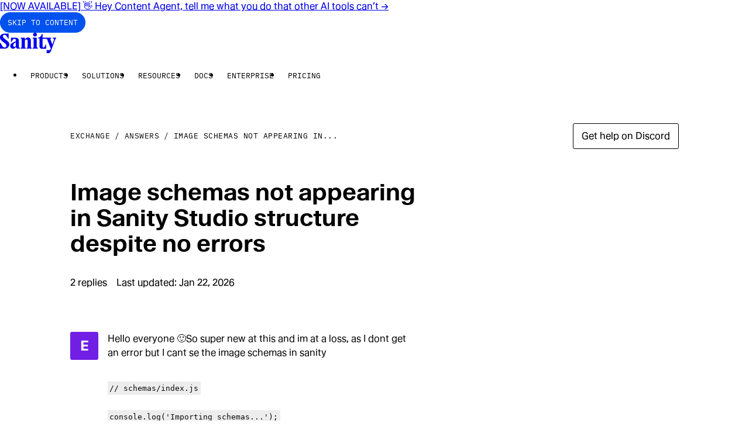

--- FILE ---
content_type: text/html; charset=utf-8
request_url: https://www.sanity.io/answers/unable-to-see-image-schemas-in-sanity-studio-structure
body_size: 27451
content:
<!DOCTYPE html><html lang="en" data-rebrand="true" class="__variable_2edb33 __variable_e6ea80"><head><meta charSet="utf-8" data-next-head=""/><meta name="viewport" content="initial-scale=1.0, width=device-width" data-next-head=""/><title data-next-head="">Image schemas not appearing in Sanity Studio structure despite no error...</title><link rel="canonical" href="https://www.sanity.io/answers/unable-to-see-image-schemas-in-sanity-studio-structure" data-next-head=""/><meta name="robots" content="max-image-preview:large" data-next-head=""/><meta name="description" content="Hello everyone 
🙂

So super new at this and im at a loss, as I dont get an error but I cant se the image schemas in sanity

// schemas/index.js


console.log(&#x27;Importing schemas...&#x27;);


import text1 from..." data-next-head=""/><meta property="og:description" content="Hello everyone 
🙂

So super new at this and im at a loss, as I dont get an error but I cant se the image schemas in sanity

// schemas/index.js


console.log(&#x27;Importing schemas...&#x27;);


import text1 from..." data-next-head=""/><meta property="og:type" content="website" data-next-head=""/><meta property="og:image" content="https://www.sanity.io/static/images/opengraph/social.png" data-next-head=""/><meta property="og:url" content="https://www.sanity.io/answers/unable-to-see-image-schemas-in-sanity-studio-structure" data-next-head=""/><meta property="og:site_name" content="Sanity.io" data-next-head=""/><meta property="og:title" content="Image schemas not appearing in Sanity Studio structure despite no error..." data-next-head=""/><link rel="search" type="application/opensearchdescription+xml" title="Sanity.io" href="/opensearch.xml" data-next-head=""/><meta name="environment" content="production" class="jsx-2714c7d3fb32772"/><link rel="preconnect" href="https://cdn.sanity.io" class="jsx-2714c7d3fb32772"/><link rel="preconnect" href="https://3do82whm.apicdn.sanity.io" class="jsx-2714c7d3fb32772"/><meta name="google-site-verification" content="RjrkDVDuEpQIbe4iNq9LjZKuvTwlJCADdY1jZNjuItY" class="jsx-2714c7d3fb32772"/><meta name="google-site-verification" content="6axnRgH1VVzoyqB3J4uGuOQ98xzHBmAIEaHKWdVCBXg" class="jsx-2714c7d3fb32772"/><link rel="apple-touch-icon" sizes="57x57" href="/static/images/favicons/apple-icon-57x57.png?v=2" class="jsx-2714c7d3fb32772"/><link rel="apple-touch-icon" sizes="60x60" href="/static/images/favicons/apple-icon-60x60.png?v=2" class="jsx-2714c7d3fb32772"/><link rel="apple-touch-icon" sizes="72x72" href="/static/images/favicons/apple-icon-72x72.png?v=2" class="jsx-2714c7d3fb32772"/><link rel="apple-touch-icon" sizes="76x76" href="/static/images/favicons/apple-icon-76x76.png?v=2" class="jsx-2714c7d3fb32772"/><link rel="apple-touch-icon" sizes="114x114" href="/static/images/favicons/apple-icon-114x114.png?v=2" class="jsx-2714c7d3fb32772"/><link rel="apple-touch-icon" sizes="120x120" href="/static/images/favicons/apple-icon-120x120.png?v=2" class="jsx-2714c7d3fb32772"/><link rel="apple-touch-icon" sizes="144x144" href="/static/images/favicons/apple-icon-144x144.png?v=2" class="jsx-2714c7d3fb32772"/><link rel="apple-touch-icon" sizes="152x152" href="/static/images/favicons/apple-icon-152x152.png?v=2" class="jsx-2714c7d3fb32772"/><link rel="apple-touch-icon" sizes="180x180" href="/static/images/favicons/apple-icon-180x180.png?v=2" class="jsx-2714c7d3fb32772"/><link rel="mask-icon" href="/static/images/favicons/safari-pinned-tab.svg?v=2" color="black" class="jsx-2714c7d3fb32772"/><link rel="icon" type="image/png" sizes="192x192" href="/static/images/favicons/android-icon-192x192.png?v=2" class="jsx-2714c7d3fb32772"/><link rel="icon" type="image/png" sizes="96x96" href="/static/images/favicons/favicon-96x96.png?v=2" class="jsx-2714c7d3fb32772"/><link rel="icon" type="image/png" sizes="32x32" href="/static/images/favicons/favicon-32x32.png?v=2" class="jsx-2714c7d3fb32772"/><link rel="icon" type="image/png" sizes="16x16" href="/static/images/favicons/favicon-16x16.png?v=2" class="jsx-2714c7d3fb32772"/><meta name="msapplication-TileColor" content="#ffffff" class="jsx-2714c7d3fb32772"/><meta name="msapplication-TileImage" content="/static/images/favicons/mstile-144x144.png?v=2" class="jsx-2714c7d3fb32772"/><meta name="twitter:card" content="summary_large_image" class="jsx-2714c7d3fb32772"/><meta name="twitter:site" content="@sanity_io" class="jsx-2714c7d3fb32772"/><meta name="theme-color" content="#ffffff" class="jsx-2714c7d3fb32772"/><link rel="preload" href="/_next/static/media/357de16aff545009-s.p.woff2" as="font" type="font/woff2" crossorigin="anonymous" data-next-font="size-adjust"/><link rel="preload" href="/_next/static/media/06681e870336a012-s.p.woff2" as="font" type="font/woff2" crossorigin="anonymous" data-next-font="size-adjust"/><link rel="preload" href="/_next/static/media/d491a7b8a80dc1cf-s.p.woff2" as="font" type="font/woff2" crossorigin="anonymous" data-next-font="size-adjust"/><link rel="preload" href="/_next/static/media/163082a32651e099-s.p.woff2" as="font" type="font/woff2" crossorigin="anonymous" data-next-font="size-adjust"/><link rel="preload" href="/_next/static/media/3c8828f0a311ea68-s.p.woff2" as="font" type="font/woff2" crossorigin="anonymous" data-next-font="size-adjust"/><link rel="preload" href="/_next/static/media/1869b33eb4e8360f-s.p.woff2" as="font" type="font/woff2" crossorigin="anonymous" data-next-font="size-adjust"/><link rel="preload" href="/_next/static/media/13cca4a8e139141b-s.p.woff2" as="font" type="font/woff2" crossorigin="anonymous" data-next-font="size-adjust"/><link rel="preload" href="/_next/static/css/4c3a10838ce7101c.css?dpl=dpl_H8cUhxfyZzhbVyePnc6jyCsUsZ8J" as="style"/><link rel="preload" href="/_next/static/css/bee8e62076a83dc4.css?dpl=dpl_H8cUhxfyZzhbVyePnc6jyCsUsZ8J" as="style"/><link rel="preload" href="/_next/static/css/afdab39a561e81aa.css?dpl=dpl_H8cUhxfyZzhbVyePnc6jyCsUsZ8J" as="style"/><link rel="preload" href="/_next/static/css/263612d965644ecf.css?dpl=dpl_H8cUhxfyZzhbVyePnc6jyCsUsZ8J" as="style"/><meta name="sentry-trace" content="cc48193f31405d242f730fa4abdfdb6b-3c8ebf086f48a313-0"/><meta name="baggage" content="sentry-environment=production,sentry-release=faaed40e6e4792dd052e994467b0cef16b226c1d,sentry-public_key=42b2b7106285472797beaa21716a0af2,sentry-trace_id=cc48193f31405d242f730fa4abdfdb6b,sentry-org_id=131006,sentry-sampled=false,sentry-sample_rand=0.9955589149329018,sentry-sample_rate=0.2"/><link rel="stylesheet" href="/static/styles/cookie-banner.css" class="jsx-2714c7d3fb32772"/><script id="gtag" data-nscript="beforeInteractive">window.dataLayer = window.dataLayer || [];
              function gtag() {
                dataLayer.push(arguments);
              }
              gtag("consent", "default", {
                ad_storage: "denied",
                analytics_storage: "denied",
                ad_user_data: "denied",
                ad_personalization: "denied",
                wait_for_update: 500,
              });
              gtag("set", "ads_data_redaction", true);
              </script><link rel="stylesheet" href="/_next/static/css/4c3a10838ce7101c.css?dpl=dpl_H8cUhxfyZzhbVyePnc6jyCsUsZ8J" data-n-g=""/><link rel="stylesheet" href="/_next/static/css/bee8e62076a83dc4.css?dpl=dpl_H8cUhxfyZzhbVyePnc6jyCsUsZ8J" data-n-p=""/><link rel="stylesheet" href="/_next/static/css/afdab39a561e81aa.css?dpl=dpl_H8cUhxfyZzhbVyePnc6jyCsUsZ8J" data-n-p=""/><link rel="stylesheet" href="/_next/static/css/263612d965644ecf.css?dpl=dpl_H8cUhxfyZzhbVyePnc6jyCsUsZ8J" data-n-p=""/><noscript data-n-css=""></noscript><script defer="" noModule="" src="/_next/static/chunks/polyfills-42372ed130431b0a.js?dpl=dpl_H8cUhxfyZzhbVyePnc6jyCsUsZ8J"></script><script src="/_next/static/chunks/webpack-8272a1f0d45d1376.js?dpl=dpl_H8cUhxfyZzhbVyePnc6jyCsUsZ8J" defer=""></script><script src="/_next/static/chunks/framework-36518c98af06234b.js?dpl=dpl_H8cUhxfyZzhbVyePnc6jyCsUsZ8J" defer=""></script><script src="/_next/static/chunks/main-8febd1ab139f5dab.js?dpl=dpl_H8cUhxfyZzhbVyePnc6jyCsUsZ8J" defer=""></script><script src="/_next/static/chunks/pages/_app-b39d360332b2f49d.js?dpl=dpl_H8cUhxfyZzhbVyePnc6jyCsUsZ8J" defer=""></script><script src="/_next/static/chunks/8d02757d-795f3bf686d5d8c3.js?dpl=dpl_H8cUhxfyZzhbVyePnc6jyCsUsZ8J" defer=""></script><script src="/_next/static/chunks/5108-6452c0d59c6a951f.js?dpl=dpl_H8cUhxfyZzhbVyePnc6jyCsUsZ8J" defer=""></script><script src="/_next/static/chunks/9497-a1ddc7114113d72b.js?dpl=dpl_H8cUhxfyZzhbVyePnc6jyCsUsZ8J" defer=""></script><script src="/_next/static/chunks/8788-00837c7fac766e9a.js?dpl=dpl_H8cUhxfyZzhbVyePnc6jyCsUsZ8J" defer=""></script><script src="/_next/static/chunks/9281-ee307f40cb412162.js?dpl=dpl_H8cUhxfyZzhbVyePnc6jyCsUsZ8J" defer=""></script><script src="/_next/static/chunks/5759-672cdd93de78825b.js?dpl=dpl_H8cUhxfyZzhbVyePnc6jyCsUsZ8J" defer=""></script><script src="/_next/static/chunks/2930-9d2f867690cdc999.js?dpl=dpl_H8cUhxfyZzhbVyePnc6jyCsUsZ8J" defer=""></script><script src="/_next/static/chunks/1146-300b7553e040c0d9.js?dpl=dpl_H8cUhxfyZzhbVyePnc6jyCsUsZ8J" defer=""></script><script src="/_next/static/chunks/9841-aaf8584ee1a93e0c.js?dpl=dpl_H8cUhxfyZzhbVyePnc6jyCsUsZ8J" defer=""></script><script src="/_next/static/chunks/5218-dc49f8ae2ba27c38.js?dpl=dpl_H8cUhxfyZzhbVyePnc6jyCsUsZ8J" defer=""></script><script src="/_next/static/chunks/3486-723f3d9c889ff73a.js?dpl=dpl_H8cUhxfyZzhbVyePnc6jyCsUsZ8J" defer=""></script><script src="/_next/static/chunks/9754-011756de16ada70c.js?dpl=dpl_H8cUhxfyZzhbVyePnc6jyCsUsZ8J" defer=""></script><script src="/_next/static/chunks/7839-43b7aff1cbc180fb.js?dpl=dpl_H8cUhxfyZzhbVyePnc6jyCsUsZ8J" defer=""></script><script src="/_next/static/chunks/3558-1c7afb72147c0dc8.js?dpl=dpl_H8cUhxfyZzhbVyePnc6jyCsUsZ8J" defer=""></script><script src="/_next/static/chunks/pages/answers/%5Bslug%5D-da12073080fce579.js?dpl=dpl_H8cUhxfyZzhbVyePnc6jyCsUsZ8J" defer=""></script><script src="/_next/static/Xs8VyPvO5rYNnGS5UjqDE/_buildManifest.js?dpl=dpl_H8cUhxfyZzhbVyePnc6jyCsUsZ8J" defer=""></script><script src="/_next/static/Xs8VyPvO5rYNnGS5UjqDE/_ssgManifest.js?dpl=dpl_H8cUhxfyZzhbVyePnc6jyCsUsZ8J" defer=""></script></head><body><div id="__next"><script>((e,i,s,u,m,a,l,h)=>{let d=document.documentElement,w=["light","dark"];function p(n){(Array.isArray(e)?e:[e]).forEach(y=>{let k=y==="class",S=k&&a?m.map(f=>a[f]||f):m;k?(d.classList.remove(...S),d.classList.add(a&&a[n]?a[n]:n)):d.setAttribute(y,n)}),R(n)}function R(n){h&&w.includes(n)&&(d.style.colorScheme=n)}function c(){return window.matchMedia("(prefers-color-scheme: dark)").matches?"dark":"light"}if(u)p(u);else try{let n=localStorage.getItem(i)||s,y=l&&n==="system"?c():n;p(y)}catch(n){}})("data-theme","theme","system",null,["light","dark"],null,true,true)</script><div id="sanity-io-container" class="__variable_2edb33 __variable_e6ea80 sanity-io-container"><!--$--><div id="announcement-banner"><a class="focus-ring bg-bg-inverse-base hover:bg-bg-inverse-dim text-fg-inverse-base box-border flex min-h-[var(--announcement-banner-height)] items-center justify-center py-6 no-underline [--focus-ring-offset:-2px]" href="/content-agent?ref=banner"><span class="text-detail-md container-x text-center font-medium">[NOW AVAILABLE] 👋 Hey Content Agent, tell me what you do that other AI tools can’t<!-- --> →</span></a></div><!--/$--><header class="tw-reset bg-bg-base sticky top-0 z-[200] box-border flex h-[67px] items-center px-[var(--section-padding-x)]"><nav class="relative mx-auto flex w-full max-w-[1920px] items-center gap-x-16 xl:justify-center" aria-label="Main navigation"><div class="fixed top-0 left-full z-50 m-12 focus-within:left-0"><a href="#main" class="_button_1x2kx_3" data-size="md" data-mode="accent">Skip to content</a></div><div class="Navbar_logo__x6f4_ relative"><a aria-label="Home" href="/"><svg xmlns="http://www.w3.org/2000/svg" viewBox="0 0 280 102" height="35" class="h-[34px] w-auto" fill="none"><title>Sanity</title><g><path fill="currentColor" d="M29.067 34.736c-7.425-5.729-14.943-10.163-14.943-16.627 0-3.882 3.35-7.852 7.968-7.852 8.33 0 13.22 8.869 18.021 19.955H43.1v-25.5H22.27C5.074 4.711 0 15.337 0 23.648c0 10.904 9.144 17.368 19.105 24.943 6.976 5.264 12.862 10.163 12.862 15.798 0 6.099-4.076 9.61-9.236 9.61-5.523 0-13.674-7.393-19.376-22.726H.363v28.272h23.815c14.672 0 22.005-11.828 22.276-21.344.364-11.086-9.327-17.274-17.387-23.466Zm65.11 36.03V40.922c0-12.933-7.88-16.35-19.29-16.35H54.602l.092 21.061h3.35c3.533-8.963 8.601-15.52 14.037-15.52 4.71 0 6.883 4.157 6.883 8.498v4.064C71.36 47.293 50.98 51.175 50.98 65.22c0 8.129 5.523 14.874 13.583 14.874 6.975 0 11.864-4.617 14.308-10.069.455 4.529 3.258 9.516 9.87 9.516h10.412v-4.064c-3.35 0-4.981-2.311-4.981-4.71h.005Zm-15.485-23.28v18.662c-1.447 2.123-3.804 4.528-6.52 4.528-3.805 0-6.249-2.958-6.249-8.869 0-6.745 8.965-11.086 12.77-14.32ZM229.65 30.395c2.081 0 4.255.277 5.344 2.864l18.384 46.375c-3.534 8.222-9.599 9.516-20.466 6.099v16.262c5.523 0 10.596.094 11.865-.277 7.154-2.123 11.501-16.444 13.49-21.985l15.577-42.958c1.718-4.71 3.17-8.128 6.157-8.128v-4.064h-16.753v4.064c5.707 0 7.333 3.047 4.526 11.27l-6.792 18.755-8.693-22.82c-1.995-4.434-.905-7.205 3.257-7.205v-4.064h-43.104V6.1h-3.984c-1.176 6.281-7.789 18.479-18.748 18.479v4.064h7.063v37.97c0 6.376 2.081 13.763 14.216 13.763h18.835V59.313h-3.079c-1.36 4.9-4.439 14.692-10.504 14.692-3.349 0-3.805-3.788-3.805-6.834V30.395H229.649Zm-46.276 40.37V24.573h-20.644v4.064c3.533 0 5.073 2.217 5.073 4.805v37.323c-.179 2.494-1.811 4.711-5.073 4.711v4.064h26.08v-4.064c-2.536 0-5.252-2.311-5.431-4.71h-.005Zm-59.673 0 .092-31.595c2.173-2.958 4.438-5.54 8.238-5.54s5.707 3.046 5.707 6.834v30.301c0 2.4-1.631 4.711-4.981 4.711v4.064h25.718v-4.064c-3.258 0-4.889-2.588-4.889-4.71V39.17c0-9.886-4.618-15.703-13.767-15.703-7.604 0-12.406 5.175-16.026 10.622v-9.516h-21.279v4.064c3.804 0 5.344 2.587 5.344 4.805v37.323c0 2.4-1.632 4.711-4.981 4.711v4.064h25.717v-4.064c-3.257 0-4.888-2.588-4.888-4.71h-.005Zm50.622-51.92c5.794 0 9.42-4.159 9.42-9.517S180.121 0 174.322 0c-5.799 0-9.507 3.97-9.507 9.328 0 5.358 3.892 9.516 9.507 9.516Z"></path></g></svg></a></div><ul class="Navbar_desktopMenu__T__l7 tw-reset ml-12 flex"><li><div data-name="e6d30a4ed305"><button popoverTarget="e6d30a4ed305" style="anchor-name:--navbar-menu-anchor-e6d30a4ed305" class="_button_1x2kx_3" data-size="md" data-mode="ghost">Products</button><dialog class="bg-bg-base border-b-border-faint top-[anchor(var(--anchor-name)_bottom)] left-0 isolate w-screen justify-center border-x-0 border-t-16 border-b border-t-transparent bg-clip-padding p-32 pb-48 transition-opacity ease-out focus:outline-0" id="e6d30a4ed305" popover="" aria-modal="true" style="--anchor-name:--navbar-menu-anchor-e6d30a4ed305"><div class="md:max-w-cols-10 mx-auto flex gap-x-24"><div class="flex gap-x-24"><div class="w-cols-3 min-w-[240px]"><p class="text-label-sm text-fg-dim p-12">Content operations</p><ul class="list-none space-y-4 p-0"><li><a class="hover:bg-bg-dim group flex flex-col gap-4 p-12" href="/studio"><span class="flex items-center"><span class="text-body-sm text-fg-base">Sanity Studio</span></span></a></li><li><a class="hover:bg-bg-dim group flex flex-col gap-4 p-12" href="/media-library"><span class="flex items-center"><span class="text-body-sm text-fg-base">Media Library</span></span></a></li><li><a class="hover:bg-bg-dim group flex flex-col gap-4 p-12" href="/canvas"><span class="flex items-center"><span class="text-body-sm text-fg-base">Canvas</span></span></a></li><li><a class="hover:bg-bg-dim group flex flex-col gap-4 p-12" href="/content-agent"><span class="flex items-center"><span class="text-body-sm text-fg-base">Content Agent</span><span class="light:bg-blue-300 text-label-sm ml-4 inline-block rounded-full px-6 py-4 hover:!no-underline dark:bg-blue-700">New</span></span></a></li><li><a class="hover:bg-bg-dim group flex flex-col gap-4 p-12" href="/content-releases"><span class="flex items-center"><span class="text-body-sm text-fg-base">Content Releases</span></span></a></li><li><a class="hover:bg-bg-dim group flex flex-col gap-4 p-12" href="/insights"><span class="flex items-center"><span class="text-body-sm text-fg-base">Insights</span></span></a></li><li><a class="hover:bg-bg-dim group flex flex-col gap-4 p-12" href="/app-sdk"><span class="flex items-center"><span class="text-body-sm text-fg-base">App SDK</span></span></a></li></ul></div><div class="w-cols-3 min-w-[240px]"><p class="text-label-sm text-fg-dim p-12">Content backend</p><ul class="list-none space-y-4 p-0"><li><a class="hover:bg-bg-dim group flex flex-col gap-4 p-12" href="/content-lake"><span class="flex items-center"><span class="text-body-sm text-fg-base">Content Lake</span></span></a></li><li><a class="hover:bg-bg-dim group flex flex-col gap-4 p-12" href="/live-cdn"><span class="flex items-center"><span class="text-body-sm text-fg-base">Live CDN</span></span></a></li><li><a class="hover:bg-bg-dim group flex flex-col gap-4 p-12" href="/functions"><span class="flex items-center"><span class="text-body-sm text-fg-base">Compute</span></span></a></li><li><a class="hover:bg-bg-dim group flex flex-col gap-4 p-12" href="/agent-actions"><span class="flex items-center"><span class="text-body-sm text-fg-base">Agent Actions</span></span></a></li></ul></div></div><div class="w-cols-4 relative flex aspect-[400/340] h-fit"><div class="border-border-dim bg-bg-dim isolate flex flex-col overflow-hidden border p-16"><img alt="a white background with orange and black dots on it" loading="lazy" width="2218" height="1479" decoding="async" data-nimg="1" class="absolute top-0 left-0 -z-10 h-full w-full SanityImage_lightModeOnly__4DLOd" style="color:transparent;background-size:cover;background-position:50% 50%;background-repeat:no-repeat;background-image:url(&quot;[data-uri]&quot;)" sizes="320px" srcSet="https://cdn.sanity.io/images/3do82whm/next/da31ed07db4ca0255bef1d6a0516ce7a57e6065e-2218x1479.png?w=16&amp;q=75&amp;fit=clip&amp;auto=format 16w, https://cdn.sanity.io/images/3do82whm/next/da31ed07db4ca0255bef1d6a0516ce7a57e6065e-2218x1479.png?w=32&amp;q=75&amp;fit=clip&amp;auto=format 32w, https://cdn.sanity.io/images/3do82whm/next/da31ed07db4ca0255bef1d6a0516ce7a57e6065e-2218x1479.png?w=48&amp;q=75&amp;fit=clip&amp;auto=format 48w, https://cdn.sanity.io/images/3do82whm/next/da31ed07db4ca0255bef1d6a0516ce7a57e6065e-2218x1479.png?w=64&amp;q=75&amp;fit=clip&amp;auto=format 64w, https://cdn.sanity.io/images/3do82whm/next/da31ed07db4ca0255bef1d6a0516ce7a57e6065e-2218x1479.png?w=96&amp;q=75&amp;fit=clip&amp;auto=format 96w, https://cdn.sanity.io/images/3do82whm/next/da31ed07db4ca0255bef1d6a0516ce7a57e6065e-2218x1479.png?w=128&amp;q=75&amp;fit=clip&amp;auto=format 128w, https://cdn.sanity.io/images/3do82whm/next/da31ed07db4ca0255bef1d6a0516ce7a57e6065e-2218x1479.png?w=256&amp;q=75&amp;fit=clip&amp;auto=format 256w, https://cdn.sanity.io/images/3do82whm/next/da31ed07db4ca0255bef1d6a0516ce7a57e6065e-2218x1479.png?w=384&amp;q=75&amp;fit=clip&amp;auto=format 384w, https://cdn.sanity.io/images/3do82whm/next/da31ed07db4ca0255bef1d6a0516ce7a57e6065e-2218x1479.png?w=640&amp;q=75&amp;fit=clip&amp;auto=format 640w, https://cdn.sanity.io/images/3do82whm/next/da31ed07db4ca0255bef1d6a0516ce7a57e6065e-2218x1479.png?w=750&amp;q=75&amp;fit=clip&amp;auto=format 750w, https://cdn.sanity.io/images/3do82whm/next/da31ed07db4ca0255bef1d6a0516ce7a57e6065e-2218x1479.png?w=828&amp;q=75&amp;fit=clip&amp;auto=format 828w, https://cdn.sanity.io/images/3do82whm/next/da31ed07db4ca0255bef1d6a0516ce7a57e6065e-2218x1479.png?w=1080&amp;q=75&amp;fit=clip&amp;auto=format 1080w, https://cdn.sanity.io/images/3do82whm/next/da31ed07db4ca0255bef1d6a0516ce7a57e6065e-2218x1479.png?w=1200&amp;q=75&amp;fit=clip&amp;auto=format 1200w, https://cdn.sanity.io/images/3do82whm/next/da31ed07db4ca0255bef1d6a0516ce7a57e6065e-2218x1479.png?w=1920&amp;q=75&amp;fit=clip&amp;auto=format 1920w, https://cdn.sanity.io/images/3do82whm/next/da31ed07db4ca0255bef1d6a0516ce7a57e6065e-2218x1479.png?w=2048&amp;q=75&amp;fit=clip&amp;auto=format 2048w, https://cdn.sanity.io/images/3do82whm/next/da31ed07db4ca0255bef1d6a0516ce7a57e6065e-2218x1479.png?w=2218&amp;q=75&amp;fit=clip&amp;auto=format 3840w" src="https://cdn.sanity.io/images/3do82whm/next/da31ed07db4ca0255bef1d6a0516ce7a57e6065e-2218x1479.png?w=2218&amp;q=75&amp;fit=clip&amp;auto=format"/><img alt="" loading="lazy" width="2218" height="1479" decoding="async" data-nimg="1" class="absolute top-0 left-0 -z-10 h-full w-full SanityImage_darkModeOnly__jIAOS" style="color:transparent" sizes="320px" srcSet="https://cdn.sanity.io/images/3do82whm/next/89a2e0403f864f31686693f3cb9c2655f4f326a9-2218x1479.png?w=16&amp;q=75&amp;fit=clip&amp;auto=format 16w, https://cdn.sanity.io/images/3do82whm/next/89a2e0403f864f31686693f3cb9c2655f4f326a9-2218x1479.png?w=32&amp;q=75&amp;fit=clip&amp;auto=format 32w, https://cdn.sanity.io/images/3do82whm/next/89a2e0403f864f31686693f3cb9c2655f4f326a9-2218x1479.png?w=48&amp;q=75&amp;fit=clip&amp;auto=format 48w, https://cdn.sanity.io/images/3do82whm/next/89a2e0403f864f31686693f3cb9c2655f4f326a9-2218x1479.png?w=64&amp;q=75&amp;fit=clip&amp;auto=format 64w, https://cdn.sanity.io/images/3do82whm/next/89a2e0403f864f31686693f3cb9c2655f4f326a9-2218x1479.png?w=96&amp;q=75&amp;fit=clip&amp;auto=format 96w, https://cdn.sanity.io/images/3do82whm/next/89a2e0403f864f31686693f3cb9c2655f4f326a9-2218x1479.png?w=128&amp;q=75&amp;fit=clip&amp;auto=format 128w, https://cdn.sanity.io/images/3do82whm/next/89a2e0403f864f31686693f3cb9c2655f4f326a9-2218x1479.png?w=256&amp;q=75&amp;fit=clip&amp;auto=format 256w, https://cdn.sanity.io/images/3do82whm/next/89a2e0403f864f31686693f3cb9c2655f4f326a9-2218x1479.png?w=384&amp;q=75&amp;fit=clip&amp;auto=format 384w, https://cdn.sanity.io/images/3do82whm/next/89a2e0403f864f31686693f3cb9c2655f4f326a9-2218x1479.png?w=640&amp;q=75&amp;fit=clip&amp;auto=format 640w, https://cdn.sanity.io/images/3do82whm/next/89a2e0403f864f31686693f3cb9c2655f4f326a9-2218x1479.png?w=750&amp;q=75&amp;fit=clip&amp;auto=format 750w, https://cdn.sanity.io/images/3do82whm/next/89a2e0403f864f31686693f3cb9c2655f4f326a9-2218x1479.png?w=828&amp;q=75&amp;fit=clip&amp;auto=format 828w, https://cdn.sanity.io/images/3do82whm/next/89a2e0403f864f31686693f3cb9c2655f4f326a9-2218x1479.png?w=1080&amp;q=75&amp;fit=clip&amp;auto=format 1080w, https://cdn.sanity.io/images/3do82whm/next/89a2e0403f864f31686693f3cb9c2655f4f326a9-2218x1479.png?w=1200&amp;q=75&amp;fit=clip&amp;auto=format 1200w, https://cdn.sanity.io/images/3do82whm/next/89a2e0403f864f31686693f3cb9c2655f4f326a9-2218x1479.png?w=1920&amp;q=75&amp;fit=clip&amp;auto=format 1920w, https://cdn.sanity.io/images/3do82whm/next/89a2e0403f864f31686693f3cb9c2655f4f326a9-2218x1479.png?w=2048&amp;q=75&amp;fit=clip&amp;auto=format 2048w, https://cdn.sanity.io/images/3do82whm/next/89a2e0403f864f31686693f3cb9c2655f4f326a9-2218x1479.png?w=3840&amp;q=75&amp;fit=clip&amp;auto=format 3840w" src="https://cdn.sanity.io/images/3do82whm/next/89a2e0403f864f31686693f3cb9c2655f4f326a9-2218x1479.png?w=3840&amp;q=75&amp;fit=clip&amp;auto=format"/><div class="text-component-heading-md"><p>The only platform powering content operations</p></div><div class="_button_1x2kx_3 mt-auto w-fit" data-size="md" data-mode="primary">Start building for free</div></div><a class="absolute top-0 left-0 h-full w-full" href="/get-started"><span class="sr-only">Start building for free</span></a></div></div></dialog></div></li><li><div data-name="1118caffc9d5"><button popoverTarget="1118caffc9d5" style="anchor-name:--navbar-menu-anchor-1118caffc9d5" class="_button_1x2kx_3" data-size="md" data-mode="ghost">Solutions</button><dialog class="bg-bg-base border-b-border-faint top-[anchor(var(--anchor-name)_bottom)] left-0 isolate w-screen justify-center border-x-0 border-t-16 border-b border-t-transparent bg-clip-padding p-32 pb-48 transition-opacity ease-out focus:outline-0" id="1118caffc9d5" popover="" aria-modal="true" style="--anchor-name:--navbar-menu-anchor-1118caffc9d5"><div class="md:max-w-cols-10 mx-auto flex gap-x-24"><div class="flex gap-x-24"><div class="w-cols-3 min-w-[240px]"><p class="text-label-sm text-fg-dim p-12">Use Cases</p><ul class="list-none space-y-4 p-0"><li><a class="hover:bg-bg-dim group flex flex-col gap-4 p-12" href="/unified-content-operations-system"><span class="flex items-center"><span class="text-body-sm text-fg-base">Headless CMS</span></span></a></li><li><a class="hover:bg-bg-dim group flex flex-col gap-4 p-12" href="/ecommerce"><span class="flex items-center"><span class="text-body-sm text-fg-base">E-commerce</span></span></a></li><li><a class="hover:bg-bg-dim group flex flex-col gap-4 p-12" href="/marketing"><span class="flex items-center"><span class="text-body-sm text-fg-base">Marketing</span></span></a></li><li><a class="hover:bg-bg-dim group flex flex-col gap-4 p-12" href="/media-publishing"><span class="flex items-center"><span class="text-body-sm text-fg-base">Media and publishing</span></span></a></li><li><a class="hover:bg-bg-dim group flex flex-col gap-4 p-12" href="/product-information-management"><span class="flex items-center"><span class="text-body-sm text-fg-base">PIM</span></span></a></li><li><a class="hover:bg-bg-dim group flex flex-col gap-4 p-12" href="/lms"><span class="flex items-center"><span class="text-body-sm text-fg-base">LMS</span></span></a></li><li><a class="hover:bg-bg-dim group flex flex-col gap-4 p-12" href="/build-your-own-app"><span class="flex items-center"><span class="text-body-sm text-fg-base">Build your own</span></span></a></li></ul></div><div class="w-cols-3 min-w-[240px]"><p class="text-label-sm text-fg-dim p-12">Users</p><ul class="list-none space-y-4 p-0"><li><a class="hover:bg-bg-dim group flex flex-col gap-4 p-12" href="/developers"><span class="flex items-center"><span class="text-body-sm text-fg-base">Developers</span></span></a></li><li><a class="hover:bg-bg-dim group flex flex-col gap-4 p-12" href="/content-editors"><span class="flex items-center"><span class="text-body-sm text-fg-base">Content Editors</span></span></a></li><li><a class="hover:bg-bg-dim group flex flex-col gap-4 p-12" href="/product-owners"><span class="flex items-center"><span class="text-body-sm text-fg-base">Product Owners</span></span></a></li><li><a class="hover:bg-bg-dim group flex flex-col gap-4 p-12" href="/business-leaders"><span class="flex items-center"><span class="text-body-sm text-fg-base">Business Leaders</span></span></a></li></ul></div></div><div class="w-cols-4 relative flex aspect-[400/340] h-fit"><div class="border-border-dim bg-bg-dim isolate flex flex-col overflow-hidden border p-16"><img alt="a man sits on a fence next to a horse" loading="lazy" width="804" height="548" decoding="async" data-nimg="1" class="absolute top-0 left-0 -z-10 h-full w-full SanityImage_lightModeOnly__4DLOd" style="color:transparent;background-size:cover;background-position:50% 50%;background-repeat:no-repeat;background-image:url(&quot;[data-uri]&quot;)" sizes="320px" srcSet="https://cdn.sanity.io/images/3do82whm/next/785a02153f1f9bb54844be0e64b4db5322036713-804x548.png?w=16&amp;q=75&amp;fit=clip&amp;auto=format 16w, https://cdn.sanity.io/images/3do82whm/next/785a02153f1f9bb54844be0e64b4db5322036713-804x548.png?w=32&amp;q=75&amp;fit=clip&amp;auto=format 32w, https://cdn.sanity.io/images/3do82whm/next/785a02153f1f9bb54844be0e64b4db5322036713-804x548.png?w=48&amp;q=75&amp;fit=clip&amp;auto=format 48w, https://cdn.sanity.io/images/3do82whm/next/785a02153f1f9bb54844be0e64b4db5322036713-804x548.png?w=64&amp;q=75&amp;fit=clip&amp;auto=format 64w, https://cdn.sanity.io/images/3do82whm/next/785a02153f1f9bb54844be0e64b4db5322036713-804x548.png?w=96&amp;q=75&amp;fit=clip&amp;auto=format 96w, https://cdn.sanity.io/images/3do82whm/next/785a02153f1f9bb54844be0e64b4db5322036713-804x548.png?w=128&amp;q=75&amp;fit=clip&amp;auto=format 128w, https://cdn.sanity.io/images/3do82whm/next/785a02153f1f9bb54844be0e64b4db5322036713-804x548.png?w=256&amp;q=75&amp;fit=clip&amp;auto=format 256w, https://cdn.sanity.io/images/3do82whm/next/785a02153f1f9bb54844be0e64b4db5322036713-804x548.png?w=384&amp;q=75&amp;fit=clip&amp;auto=format 384w, https://cdn.sanity.io/images/3do82whm/next/785a02153f1f9bb54844be0e64b4db5322036713-804x548.png?w=640&amp;q=75&amp;fit=clip&amp;auto=format 640w, https://cdn.sanity.io/images/3do82whm/next/785a02153f1f9bb54844be0e64b4db5322036713-804x548.png?w=750&amp;q=75&amp;fit=clip&amp;auto=format 750w, https://cdn.sanity.io/images/3do82whm/next/785a02153f1f9bb54844be0e64b4db5322036713-804x548.png?w=804&amp;q=75&amp;fit=clip&amp;auto=format 828w, https://cdn.sanity.io/images/3do82whm/next/785a02153f1f9bb54844be0e64b4db5322036713-804x548.png?w=804&amp;q=75&amp;fit=clip&amp;auto=format 1080w, https://cdn.sanity.io/images/3do82whm/next/785a02153f1f9bb54844be0e64b4db5322036713-804x548.png?w=804&amp;q=75&amp;fit=clip&amp;auto=format 1200w, https://cdn.sanity.io/images/3do82whm/next/785a02153f1f9bb54844be0e64b4db5322036713-804x548.png?w=804&amp;q=75&amp;fit=clip&amp;auto=format 1920w, https://cdn.sanity.io/images/3do82whm/next/785a02153f1f9bb54844be0e64b4db5322036713-804x548.png?w=804&amp;q=75&amp;fit=clip&amp;auto=format 2048w, https://cdn.sanity.io/images/3do82whm/next/785a02153f1f9bb54844be0e64b4db5322036713-804x548.png?w=804&amp;q=75&amp;fit=clip&amp;auto=format 3840w" src="https://cdn.sanity.io/images/3do82whm/next/785a02153f1f9bb54844be0e64b4db5322036713-804x548.png?w=804&amp;q=75&amp;fit=clip&amp;auto=format"/><img alt="" loading="lazy" width="804" height="548" decoding="async" data-nimg="1" class="absolute top-0 left-0 -z-10 h-full w-full SanityImage_darkModeOnly__jIAOS" style="color:transparent" sizes="320px" srcSet="https://cdn.sanity.io/images/3do82whm/next/1093e810e722094c44c5b58e73b0b1cd5cb00014-804x548.png?w=16&amp;q=75&amp;fit=clip&amp;auto=format 16w, https://cdn.sanity.io/images/3do82whm/next/1093e810e722094c44c5b58e73b0b1cd5cb00014-804x548.png?w=32&amp;q=75&amp;fit=clip&amp;auto=format 32w, https://cdn.sanity.io/images/3do82whm/next/1093e810e722094c44c5b58e73b0b1cd5cb00014-804x548.png?w=48&amp;q=75&amp;fit=clip&amp;auto=format 48w, https://cdn.sanity.io/images/3do82whm/next/1093e810e722094c44c5b58e73b0b1cd5cb00014-804x548.png?w=64&amp;q=75&amp;fit=clip&amp;auto=format 64w, https://cdn.sanity.io/images/3do82whm/next/1093e810e722094c44c5b58e73b0b1cd5cb00014-804x548.png?w=96&amp;q=75&amp;fit=clip&amp;auto=format 96w, https://cdn.sanity.io/images/3do82whm/next/1093e810e722094c44c5b58e73b0b1cd5cb00014-804x548.png?w=128&amp;q=75&amp;fit=clip&amp;auto=format 128w, https://cdn.sanity.io/images/3do82whm/next/1093e810e722094c44c5b58e73b0b1cd5cb00014-804x548.png?w=256&amp;q=75&amp;fit=clip&amp;auto=format 256w, https://cdn.sanity.io/images/3do82whm/next/1093e810e722094c44c5b58e73b0b1cd5cb00014-804x548.png?w=384&amp;q=75&amp;fit=clip&amp;auto=format 384w, https://cdn.sanity.io/images/3do82whm/next/1093e810e722094c44c5b58e73b0b1cd5cb00014-804x548.png?w=640&amp;q=75&amp;fit=clip&amp;auto=format 640w, https://cdn.sanity.io/images/3do82whm/next/1093e810e722094c44c5b58e73b0b1cd5cb00014-804x548.png?w=750&amp;q=75&amp;fit=clip&amp;auto=format 750w, https://cdn.sanity.io/images/3do82whm/next/1093e810e722094c44c5b58e73b0b1cd5cb00014-804x548.png?w=828&amp;q=75&amp;fit=clip&amp;auto=format 828w, https://cdn.sanity.io/images/3do82whm/next/1093e810e722094c44c5b58e73b0b1cd5cb00014-804x548.png?w=1080&amp;q=75&amp;fit=clip&amp;auto=format 1080w, https://cdn.sanity.io/images/3do82whm/next/1093e810e722094c44c5b58e73b0b1cd5cb00014-804x548.png?w=1200&amp;q=75&amp;fit=clip&amp;auto=format 1200w, https://cdn.sanity.io/images/3do82whm/next/1093e810e722094c44c5b58e73b0b1cd5cb00014-804x548.png?w=1920&amp;q=75&amp;fit=clip&amp;auto=format 1920w, https://cdn.sanity.io/images/3do82whm/next/1093e810e722094c44c5b58e73b0b1cd5cb00014-804x548.png?w=2048&amp;q=75&amp;fit=clip&amp;auto=format 2048w, https://cdn.sanity.io/images/3do82whm/next/1093e810e722094c44c5b58e73b0b1cd5cb00014-804x548.png?w=3840&amp;q=75&amp;fit=clip&amp;auto=format 3840w" src="https://cdn.sanity.io/images/3do82whm/next/1093e810e722094c44c5b58e73b0b1cd5cb00014-804x548.png?w=3840&amp;q=75&amp;fit=clip&amp;auto=format"/><div class="text-component-heading-md"><p>Tecovas strengthens their customer connections</p></div><div class="_button_1x2kx_3 mt-auto w-fit" data-size="md" data-mode="primary">Read the story</div></div><a class="absolute top-0 left-0 h-full w-full" href="/customers/tecovas"><span class="sr-only">Read the story</span></a></div></div></dialog></div></li><li><div data-name="9c51b33afd891210b768a934b349e9d1"><button popoverTarget="9c51b33afd891210b768a934b349e9d1" style="anchor-name:--navbar-menu-anchor-9c51b33afd891210b768a934b349e9d1" class="_button_1x2kx_3" data-size="md" data-mode="ghost">Resources</button><dialog class="bg-bg-base border-b-border-faint top-[anchor(var(--anchor-name)_bottom)] left-0 isolate w-screen justify-center border-x-0 border-t-16 border-b border-t-transparent bg-clip-padding p-32 pb-48 transition-opacity ease-out focus:outline-0" id="9c51b33afd891210b768a934b349e9d1" popover="" aria-modal="true" style="--anchor-name:--navbar-menu-anchor-9c51b33afd891210b768a934b349e9d1"><div class="md:max-w-cols-10 mx-auto flex gap-x-24"><div class="flex gap-x-24"><div class="w-cols-3 min-w-[240px]"><p class="text-label-sm text-fg-dim p-12">Build and Share</p><ul class="list-none space-y-4 p-0"><li><a class="hover:bg-bg-dim group flex flex-col gap-4 p-12" href="https://snty.link/101" target="_blank"><span class="flex items-center"><span class="text-body-sm text-fg-base">Sanity 101</span><span class="light:bg-blue-300 text-label-sm ml-4 inline-block rounded-full px-6 py-4 hover:!no-underline dark:bg-blue-700">New</span></span></a></li><li><a class="hover:bg-bg-dim group flex flex-col gap-4 p-12" href="/learn"><span class="flex items-center"><span class="text-body-sm text-fg-base">Sanity Learn</span></span></a></li><li><a class="hover:bg-bg-dim group flex flex-col gap-4 p-12" href="/exchange/frameworks"><span class="flex items-center"><span class="text-body-sm text-fg-base">Frameworks</span></span></a></li><li><a class="hover:bg-bg-dim group flex flex-col gap-4 p-12" href="/templates"><span class="flex items-center"><span class="text-body-sm text-fg-base">Templates</span></span></a></li><li><a class="hover:bg-bg-dim group flex flex-col gap-4 p-12" href="/plugins"><span class="flex items-center"><span class="text-body-sm text-fg-base">Tools and plugins</span></span></a></li><li><a class="hover:bg-bg-dim group flex flex-col gap-4 p-12" href="/recipes"><span class="flex items-center"><span class="text-body-sm text-fg-base">Schemas and snippets</span></span></a></li><li><a class="hover:bg-bg-dim group flex flex-col gap-4 p-12" href="https://snty.link/community" target="_blank"><span class="flex items-center"><span class="text-body-sm text-fg-base">Join our community</span></span></a></li></ul></div><div class="w-cols-3 min-w-[240px]"><p class="text-label-sm text-fg-dim p-12">Insight</p><ul class="list-none space-y-4 p-0"><li><a class="hover:bg-bg-dim group flex flex-col gap-4 p-12" href="/blog"><span class="flex items-center"><span class="text-body-sm text-fg-base">Blog</span></span></a></li><li><a class="hover:bg-bg-dim group flex flex-col gap-4 p-12" href="/events"><span class="flex items-center"><span class="text-body-sm text-fg-base">Events</span></span></a></li><li><a class="hover:bg-bg-dim group flex flex-col gap-4 p-12" href="/customers"><span class="flex items-center"><span class="text-body-sm text-fg-base">Customer stories</span></span></a></li><li><a class="hover:bg-bg-dim group flex flex-col gap-4 p-12" href="/guides"><span class="flex items-center"><span class="text-body-sm text-fg-base">Guides</span></span></a></li></ul></div></div><article class="w-cols-4 group relative flex flex-col gap-y-16"><div class="flex-grow overflow-hidden"><img alt="A dark-themed collage showcasing branded merchandise including t-shirts, a cap, mug, tote bag, and socks, alongside various digital design elements and logos, prominently featuring &quot;Sanity&quot; branding." loading="lazy" width="500" height="329" decoding="async" data-nimg="1" class="w-full" style="color:transparent;background-size:cover;background-position:50% 50%;background-repeat:no-repeat;background-image:url(&quot;[data-uri]&quot;)" sizes="320px" srcSet="https://cdn.sanity.io/images/3do82whm/next/a6b034a3542f81f18a9e3f03a5dcb76d1e984cd5-850x559.png?w=16&amp;q=75&amp;fit=clip&amp;auto=format 16w, https://cdn.sanity.io/images/3do82whm/next/a6b034a3542f81f18a9e3f03a5dcb76d1e984cd5-850x559.png?w=32&amp;q=75&amp;fit=clip&amp;auto=format 32w, https://cdn.sanity.io/images/3do82whm/next/a6b034a3542f81f18a9e3f03a5dcb76d1e984cd5-850x559.png?w=48&amp;q=75&amp;fit=clip&amp;auto=format 48w, https://cdn.sanity.io/images/3do82whm/next/a6b034a3542f81f18a9e3f03a5dcb76d1e984cd5-850x559.png?w=64&amp;q=75&amp;fit=clip&amp;auto=format 64w, https://cdn.sanity.io/images/3do82whm/next/a6b034a3542f81f18a9e3f03a5dcb76d1e984cd5-850x559.png?w=96&amp;q=75&amp;fit=clip&amp;auto=format 96w, https://cdn.sanity.io/images/3do82whm/next/a6b034a3542f81f18a9e3f03a5dcb76d1e984cd5-850x559.png?w=128&amp;q=75&amp;fit=clip&amp;auto=format 128w, https://cdn.sanity.io/images/3do82whm/next/a6b034a3542f81f18a9e3f03a5dcb76d1e984cd5-850x559.png?w=256&amp;q=75&amp;fit=clip&amp;auto=format 256w, https://cdn.sanity.io/images/3do82whm/next/a6b034a3542f81f18a9e3f03a5dcb76d1e984cd5-850x559.png?w=384&amp;q=75&amp;fit=clip&amp;auto=format 384w, https://cdn.sanity.io/images/3do82whm/next/a6b034a3542f81f18a9e3f03a5dcb76d1e984cd5-850x559.png?w=500&amp;q=75&amp;fit=clip&amp;auto=format 640w, https://cdn.sanity.io/images/3do82whm/next/a6b034a3542f81f18a9e3f03a5dcb76d1e984cd5-850x559.png?w=500&amp;q=75&amp;fit=clip&amp;auto=format 750w, https://cdn.sanity.io/images/3do82whm/next/a6b034a3542f81f18a9e3f03a5dcb76d1e984cd5-850x559.png?w=500&amp;q=75&amp;fit=clip&amp;auto=format 828w, https://cdn.sanity.io/images/3do82whm/next/a6b034a3542f81f18a9e3f03a5dcb76d1e984cd5-850x559.png?w=500&amp;q=75&amp;fit=clip&amp;auto=format 1080w, https://cdn.sanity.io/images/3do82whm/next/a6b034a3542f81f18a9e3f03a5dcb76d1e984cd5-850x559.png?w=500&amp;q=75&amp;fit=clip&amp;auto=format 1200w, https://cdn.sanity.io/images/3do82whm/next/a6b034a3542f81f18a9e3f03a5dcb76d1e984cd5-850x559.png?w=500&amp;q=75&amp;fit=clip&amp;auto=format 1920w, https://cdn.sanity.io/images/3do82whm/next/a6b034a3542f81f18a9e3f03a5dcb76d1e984cd5-850x559.png?w=500&amp;q=75&amp;fit=clip&amp;auto=format 2048w, https://cdn.sanity.io/images/3do82whm/next/a6b034a3542f81f18a9e3f03a5dcb76d1e984cd5-850x559.png?w=500&amp;q=75&amp;fit=clip&amp;auto=format 3840w" src="https://cdn.sanity.io/images/3do82whm/next/a6b034a3542f81f18a9e3f03a5dcb76d1e984cd5-850x559.png?w=500&amp;q=75&amp;fit=clip&amp;auto=format"/></div><p class="text-body-md group-hover:underline">Grab your gear: The official Sanity swag store</p><a class="absolute top-0 left-0 h-full w-full" href="https://sanity.market" target="_blank"><span class="sr-only">Read <!-- -->Grab your gear: The official Sanity swag store</span></a></article></div></dialog></div></li><li><a class="_button_1x2kx_3 !static" data-size="md" data-mode="ghost" href="/docs?ref=navbar">Docs</a></li><li><a class="_button_1x2kx_3 !static" data-size="md" data-mode="ghost" href="/enterprise?ref=navbar">Enterprise</a></li><li><a class="_button_1x2kx_3 !static" data-size="md" data-mode="ghost" href="/pricing?ref=navbar">Pricing</a></li></ul><div class="Navbar_rightMenu__XuSJS flex gap-x-8"><button class="_button_qvatm_3 Navbar_mobileMenu__yGAfB" data-target="mobile-menu" data-targetaction="open" data-size="md" data-mode="ghost"><span class="_icon_qvatm_115" aria-hidden="true"><svg class="" data-icon="menu" viewBox="0 0 25 25"><use href="/iconophor/sanity-icons/3.7.0/menu?replace-colors=currentColor&amp;symbol=true#icon"></use></svg></span></button><dialog id="mobile-menu" aria-modal="true" class="tw-reset animate-dialog bg-bg-base top-0 left-0 z-50 h-full max-h-none w-full max-w-none border-none"><div class="flex h-full w-full flex-col"><header class="border-b-border-dim bg-bg-base flex h-[67px] items-center justify-between border-b px-24 py-12"><a href="/"><svg xmlns="http://www.w3.org/2000/svg" viewBox="0 0 280 102" height="35" fill="none"><title>Sanity</title><g><path fill="currentColor" d="M29.067 34.736c-7.425-5.729-14.943-10.163-14.943-16.627 0-3.882 3.35-7.852 7.968-7.852 8.33 0 13.22 8.869 18.021 19.955H43.1v-25.5H22.27C5.074 4.711 0 15.337 0 23.648c0 10.904 9.144 17.368 19.105 24.943 6.976 5.264 12.862 10.163 12.862 15.798 0 6.099-4.076 9.61-9.236 9.61-5.523 0-13.674-7.393-19.376-22.726H.363v28.272h23.815c14.672 0 22.005-11.828 22.276-21.344.364-11.086-9.327-17.274-17.387-23.466Zm65.11 36.03V40.922c0-12.933-7.88-16.35-19.29-16.35H54.602l.092 21.061h3.35c3.533-8.963 8.601-15.52 14.037-15.52 4.71 0 6.883 4.157 6.883 8.498v4.064C71.36 47.293 50.98 51.175 50.98 65.22c0 8.129 5.523 14.874 13.583 14.874 6.975 0 11.864-4.617 14.308-10.069.455 4.529 3.258 9.516 9.87 9.516h10.412v-4.064c-3.35 0-4.981-2.311-4.981-4.71h.005Zm-15.485-23.28v18.662c-1.447 2.123-3.804 4.528-6.52 4.528-3.805 0-6.249-2.958-6.249-8.869 0-6.745 8.965-11.086 12.77-14.32ZM229.65 30.395c2.081 0 4.255.277 5.344 2.864l18.384 46.375c-3.534 8.222-9.599 9.516-20.466 6.099v16.262c5.523 0 10.596.094 11.865-.277 7.154-2.123 11.501-16.444 13.49-21.985l15.577-42.958c1.718-4.71 3.17-8.128 6.157-8.128v-4.064h-16.753v4.064c5.707 0 7.333 3.047 4.526 11.27l-6.792 18.755-8.693-22.82c-1.995-4.434-.905-7.205 3.257-7.205v-4.064h-43.104V6.1h-3.984c-1.176 6.281-7.789 18.479-18.748 18.479v4.064h7.063v37.97c0 6.376 2.081 13.763 14.216 13.763h18.835V59.313h-3.079c-1.36 4.9-4.439 14.692-10.504 14.692-3.349 0-3.805-3.788-3.805-6.834V30.395H229.649Zm-46.276 40.37V24.573h-20.644v4.064c3.533 0 5.073 2.217 5.073 4.805v37.323c-.179 2.494-1.811 4.711-5.073 4.711v4.064h26.08v-4.064c-2.536 0-5.252-2.311-5.431-4.71h-.005Zm-59.673 0 .092-31.595c2.173-2.958 4.438-5.54 8.238-5.54s5.707 3.046 5.707 6.834v30.301c0 2.4-1.631 4.711-4.981 4.711v4.064h25.718v-4.064c-3.258 0-4.889-2.588-4.889-4.71V39.17c0-9.886-4.618-15.703-13.767-15.703-7.604 0-12.406 5.175-16.026 10.622v-9.516h-21.279v4.064c3.804 0 5.344 2.587 5.344 4.805v37.323c0 2.4-1.632 4.711-4.981 4.711v4.064h25.717v-4.064c-3.257 0-4.888-2.588-4.888-4.71h-.005Zm50.622-51.92c5.794 0 9.42-4.159 9.42-9.517S180.121 0 174.322 0c-5.799 0-9.507 3.97-9.507 9.328 0 5.358 3.892 9.516 9.507 9.516Z"></path></g></svg></a><p class="text-detail-md font-semibold"></p><button data-target="mobile-menu" data-targetaction="close" class="_button_qvatm_3" data-size="md" data-mode="muted"><span class="_icon_qvatm_115" aria-hidden="true"><svg class="" data-icon="close" viewBox="0 0 25 25"><use href="/iconophor/sanity-icons/3.7.0/close?replace-colors=currentColor&amp;symbol=true#icon"></use></svg></span></button></header><div class="relative flex-grow overflow-x-hidden overflow-y-scroll"><ul class="flex flex-col gap-y-8 p-12"><li><button class="text-detail-md text-fg-base hover:bg-bg-dim flex w-full items-center justify-between p-12">Products<svg class="h-icon-md w-icon-md" data-icon="chevron-right" viewBox="0 0 25 25"><use href="/iconophor/sanity-icons/3.7.0/chevron-right?replace-colors=currentColor&amp;symbol=true#icon"></use></svg></button><dialog class="MobileMenu_submenu__TticS" id="e6d30a4ed305"><div class="flex flex-col gap-y-24 px-12 py-8"><div><p class="text-label-sm text-fg-dim p-12">Content operations</p><ul class="space-y-4"><li><a class="hover:bg-bg-dim flex flex-col gap-8 p-12" href="/studio"><span class="text-body-sm">Sanity Studio</span><span class="text-detail-sm text-fg-dim">Headless CMS</span></a></li><li><a class="hover:bg-bg-dim flex flex-col gap-8 p-12" href="/media-library"><span class="text-body-sm">Media Library</span><span class="text-detail-sm text-fg-dim">Centralized asset management</span></a></li><li><a class="hover:bg-bg-dim flex flex-col gap-8 p-12" href="/canvas"><span class="text-body-sm">Canvas</span><span class="text-detail-sm text-fg-dim">AI-assisted, free-form writing</span></a></li><li><a class="hover:bg-bg-dim flex flex-col gap-8 p-12" href="/content-agent"><span class="text-body-sm">Content Agent<span class="light:bg-blue-300 text-label-sm ml-4 inline-block rounded-full px-6 py-4 hover:!no-underline dark:bg-blue-700">New</span></span><span class="text-detail-sm text-fg-dim">AI for content operations</span></a></li><li><a class="hover:bg-bg-dim flex flex-col gap-8 p-12" href="/content-releases"><span class="text-body-sm">Content Releases</span><span class="text-detail-sm text-fg-dim">Stack and stage content updates</span></a></li><li><a class="hover:bg-bg-dim flex flex-col gap-8 p-12" href="/insights"><span class="text-body-sm">Insights</span><span class="text-detail-sm text-fg-dim">Understand content performance</span></a></li><li><a as="external" class="hover:bg-bg-dim flex flex-col gap-8 p-12" href="/app-sdk"><span class="text-body-sm">App SDK</span><span class="text-detail-sm text-fg-dim">Rapidly build content apps</span></a></li></ul></div><div><p class="text-label-sm text-fg-dim p-12">Content backend</p><ul class="space-y-4"><li><a class="hover:bg-bg-dim flex flex-col gap-8 p-12" href="/content-lake"><span class="text-body-sm">Content Lake</span><span class="text-detail-sm text-fg-dim">The content optimized database</span></a></li><li><a class="hover:bg-bg-dim flex flex-col gap-8 p-12" href="/live-cdn"><span class="text-body-sm">Live CDN</span><span class="text-detail-sm text-fg-dim">Simple, scalable, real-time</span></a></li><li><a class="hover:bg-bg-dim flex flex-col gap-8 p-12" href="/functions"><span class="text-body-sm">Compute</span><span class="text-detail-sm text-fg-dim">Event handlers for content changes</span></a></li><li><a class="hover:bg-bg-dim flex flex-col gap-8 p-12" href="/agent-actions"><span class="text-body-sm">Agent Actions</span><span class="text-detail-sm text-fg-dim">Built-in, content aware AI</span></a></li></ul></div></div></dialog></li><li><button class="text-detail-md text-fg-base hover:bg-bg-dim flex w-full items-center justify-between p-12">Solutions<svg class="h-icon-md w-icon-md" data-icon="chevron-right" viewBox="0 0 25 25"><use href="/iconophor/sanity-icons/3.7.0/chevron-right?replace-colors=currentColor&amp;symbol=true#icon"></use></svg></button><dialog class="MobileMenu_submenu__TticS" id="1118caffc9d5"><div class="flex flex-col gap-y-24 px-12 py-8"><div><p class="text-label-sm text-fg-dim p-12">Use Cases</p><ul class="space-y-4"><li><a class="hover:bg-bg-dim flex flex-col gap-8 p-12" href="/unified-content-operations-system"><span class="text-body-sm">Headless CMS</span></a></li><li><a class="hover:bg-bg-dim flex flex-col gap-8 p-12" href="/ecommerce"><span class="text-body-sm">E-commerce</span></a></li><li><a class="hover:bg-bg-dim flex flex-col gap-8 p-12" href="/marketing"><span class="text-body-sm">Marketing</span></a></li><li><a class="hover:bg-bg-dim flex flex-col gap-8 p-12" href="/media-publishing"><span class="text-body-sm">Media and publishing</span></a></li><li><a class="hover:bg-bg-dim flex flex-col gap-8 p-12" href="/product-information-management"><span class="text-body-sm">PIM</span></a></li><li><a class="hover:bg-bg-dim flex flex-col gap-8 p-12" href="/lms"><span class="text-body-sm">LMS</span></a></li><li><a class="hover:bg-bg-dim flex flex-col gap-8 p-12" href="/build-your-own-app"><span class="text-body-sm">Build your own</span></a></li></ul></div><div><p class="text-label-sm text-fg-dim p-12">Users</p><ul class="space-y-4"><li><a class="hover:bg-bg-dim flex flex-col gap-8 p-12" href="/developers"><span class="text-body-sm">Developers</span></a></li><li><a class="hover:bg-bg-dim flex flex-col gap-8 p-12" href="/content-editors"><span class="text-body-sm">Content Editors</span></a></li><li><a class="hover:bg-bg-dim flex flex-col gap-8 p-12" href="/product-owners"><span class="text-body-sm">Product Owners</span></a></li><li><a class="hover:bg-bg-dim flex flex-col gap-8 p-12" href="/business-leaders"><span class="text-body-sm">Business Leaders</span></a></li></ul></div></div></dialog></li><li><button class="text-detail-md text-fg-base hover:bg-bg-dim flex w-full items-center justify-between p-12">Resources<svg class="h-icon-md w-icon-md" data-icon="chevron-right" viewBox="0 0 25 25"><use href="/iconophor/sanity-icons/3.7.0/chevron-right?replace-colors=currentColor&amp;symbol=true#icon"></use></svg></button><dialog class="MobileMenu_submenu__TticS" id="9c51b33afd891210b768a934b349e9d1"><div class="flex flex-col gap-y-24 px-12 py-8"><div><p class="text-label-sm text-fg-dim p-12">Build and Share</p><ul class="space-y-4"><li><a as="external" class="hover:bg-bg-dim flex flex-col gap-8 p-12" href="https://snty.link/101" target="_blank"><span class="text-body-sm">Sanity 101<span class="light:bg-blue-300 text-label-sm ml-4 inline-block rounded-full px-6 py-4 hover:!no-underline dark:bg-blue-700">New</span></span><span class="text-detail-sm text-fg-dim">A quick series covering key areas of Sanity to get you up to speed.</span></a></li><li><a class="hover:bg-bg-dim flex flex-col gap-8 p-12" href="/learn"><span class="text-body-sm">Sanity Learn</span></a></li><li><a class="hover:bg-bg-dim flex flex-col gap-8 p-12" href="/exchange/frameworks"><span class="text-body-sm">Frameworks</span></a></li><li><a class="hover:bg-bg-dim flex flex-col gap-8 p-12" href="/templates"><span class="text-body-sm">Templates</span></a></li><li><a class="hover:bg-bg-dim flex flex-col gap-8 p-12" href="/plugins"><span class="text-body-sm">Tools and plugins</span></a></li><li><a class="hover:bg-bg-dim flex flex-col gap-8 p-12" href="/recipes"><span class="text-body-sm">Schemas and snippets</span></a></li><li><a as="external" class="hover:bg-bg-dim flex flex-col gap-8 p-12" href="https://snty.link/community" target="_blank"><span class="text-body-sm">Join our community</span></a></li></ul></div><div><p class="text-label-sm text-fg-dim p-12">Insight</p><ul class="space-y-4"><li><a class="hover:bg-bg-dim flex flex-col gap-8 p-12" href="/blog"><span class="text-body-sm">Blog</span></a></li><li><a class="hover:bg-bg-dim flex flex-col gap-8 p-12" href="/events"><span class="text-body-sm">Events</span></a></li><li><a class="hover:bg-bg-dim flex flex-col gap-8 p-12" href="/customers"><span class="text-body-sm">Customer stories</span></a></li><li><a class="hover:bg-bg-dim flex flex-col gap-8 p-12" href="/guides"><span class="text-body-sm">Guides</span></a></li></ul></div></div></dialog></li><li><a as="external" class="text-detail-md bg-bg-base text-fg-base hover:bg-bg-dim block px-12 py-16" href="/docs">Docs</a></li><li><a class="text-detail-md bg-bg-base text-fg-base hover:bg-bg-dim block px-12 py-16" href="/enterprise">Enterprise</a></li><li><a class="text-detail-md bg-bg-base text-fg-base hover:bg-bg-dim block px-12 py-16" href="/pricing">Pricing</a></li><li></li></ul></div><footer class="border-t-border-dim grid grid-cols-[repeat(auto-fit,minmax(0,1fr))] gap-x-8 border-t p-12"><a aria-label="" class="_button_1x2kx_3 !w-full justify-center" data-size="lg" data-mode="primary" href="/get-started">Get started</a><a aria-label="" class="_button_1x2kx_3 !w-full justify-center" data-size="lg" data-mode="accent" href="/contact/sales">Contact Sales</a></footer></div></dialog></div></nav></header><div id="main" tabindex="-1"><script type="application/ld+json">{"@context":"https://schema.org","@type":"Question","@id":"https://www.sanity.io/answers/unable-to-see-image-schemas-in-sanity-studio-structure","name":"Image schemas not appearing in...","dateCreated":"2024-01-16T18:44:54.000Z","dateModified":"2026-01-22T09:46:27.086Z","answerCount":2,"suggestedAnswer":[{"@type":"Answer","text":"Only documents can be viewed in your structure. You’ll need to put your image inside of a document.","dateCreated":"2024-01-17T21:13:09.000Z"},{"@type":"Answer","text":"Oh ok! Thanks \n🙂","dateCreated":"2024-01-21T18:24:30.000Z"}]}</script><main><div class="ContributionPageHeader_topBar__xZVfW shared_sectionContainer2___zZ0P shared_container1__yecs8 shared_container2__iZo6U shared_container1__yecs8 shared_sectionContainerPadding2__wvg1y"><script type="application/ld+json">{"@context":"https://schema.org","@type":"BreadcrumbList","itemListElement":[{"@type":"ListItem","position":1,"name":"Exchange","item":"https://www.sanity.io/exchange"},{"@type":"ListItem","position":2,"name":"Answers","item":"https://www.sanity.io/answers"},{"@type":"ListItem","position":3,"name":"Image schemas not appearing in...","item":"https://www.sanity.io/answers/unable-to-see-image-schemas-in-sanity-studio-structure"}]}</script><ol class="Breadcrumbs_root__KUrdO breadcrumbs " aria-label="Breadcrumbs" role="navigation"><li class="Breadcrumbs_link__qaLwr shared_fg1__EHH82 shared_label2__RmXai shared_label_base__ALIe4 "><a href="/exchange">Exchange</a></li><li class="Breadcrumbs_link__qaLwr shared_fg1__EHH82 shared_label2__RmXai shared_label_base__ALIe4 "><a href="/answers">Answers</a></li><li class="Breadcrumbs_link__qaLwr shared_fg1__EHH82 shared_label2__RmXai shared_label_base__ALIe4 Breadcrumbs_active__tvUtD shared_fg3__NXgMk"><a aria-current="page" href="/answers/unable-to-see-image-schemas-in-sanity-studio-structure">Image schemas not appearing in...</a></li></ol><div class="ContributionPageHeader_headerCtas__9RlPD contr-header-ctas"><a class="ContributionPageHeader_primaryCta__ZAGhF shared_primaryButton__JzTUh shared_button__GdPAZ shared_baseButton__3OPoI shared_hairline2__qAj6m shared_resetButton__jHRBh shared_box__eqBFk shared_borderRadius__O_jrc shared_focusOutlineOutside__RZab5" href="https://snty.link/community" target="_blank" rel="noreferrer nopener">Get help on Discord</a></div></div><section class="ContributionPageHeader_root__AtBMO shared_sectionContainer2___zZ0P shared_container1__yecs8 shared_container2__iZo6U shared_container1__yecs8 shared_sectionContainerPadding2__wvg1y"><div class="ContributionPageHeader_headerInfo__u6Wz0"><h1 class="ContributionPageHeader_pageTitle__R5EDY shared_header3__shUgs shared_header__67AqL">Image schemas not appearing in Sanity Studio structure despite no errors</h1></div><div class="HelpTicketPage_headerMeta__R5ZUy shared_text3__MQrA6 shared_fg3__NXgMk"><div>2<!-- --> replies</div><div>Last updated: <!-- -->Jan 22, 2026</div></div></section><div class="ContributionPageContent_root__eS7Q3 shared_sectionContainer2___zZ0P shared_container1__yecs8 shared_container2__iZo6U shared_container1__yecs8 shared_sectionContainerPadding2__wvg1y " data-has-sidebar="true"><div class="ContributionPageContent_content__ObBLV"><div class="HelpTicketPage_message__r6bWw"><div class="HelpTicketPage_messageAvatar__2eFET"><div aria-hidden="true" class="FallbackAvatar_root__PHaks shared_bg2__DFMii fallbackAvatar " style="font-size:1.5em;background:#721fe5"><div class="FallbackAvatar_text__EjzwW">E</div></div></div><div class="HelpTicketPage_messageContent__6RDSx shared_text3__MQrA6 shared_fg2__gvnW7"><div><div>Hello everyone <span role="img" aria-label="slightly_smiling_face emoji">🙂</span>So super new at this and im at a loss, as I dont get an error but I cant se the image schemas in sanity<br/><br/><pre class="HelpTicketPage_pre__rS9DB shared_bg3__vg1wL shared_fg1__EHH82">// schemas/index.js</pre><br/><pre class="HelpTicketPage_pre__rS9DB shared_bg3__vg1wL shared_fg1__EHH82">console.log(&#x27;Importing schemas...&#x27;);</pre><br/><pre class="HelpTicketPage_pre__rS9DB shared_bg3__vg1wL shared_fg1__EHH82">import text1 from &#x27;./text1&#x27;;</pre><br/><pre class="HelpTicketPage_pre__rS9DB shared_bg3__vg1wL shared_fg1__EHH82">import text2 from &#x27;./text2&#x27;;</pre><br/><pre class="HelpTicketPage_pre__rS9DB shared_bg3__vg1wL shared_fg1__EHH82">import text3 from &#x27;./text3&#x27;;</pre><br/><pre class="HelpTicketPage_pre__rS9DB shared_bg3__vg1wL shared_fg1__EHH82">import text4 from &#x27;./text4&#x27;;</pre><br/><pre class="HelpTicketPage_pre__rS9DB shared_bg3__vg1wL shared_fg1__EHH82">import image1 from &#x27;./image1&#x27;;</pre><br/><pre class="HelpTicketPage_pre__rS9DB shared_bg3__vg1wL shared_fg1__EHH82">import image2 from &#x27;./image2&#x27;;</pre><br/><pre class="HelpTicketPage_pre__rS9DB shared_bg3__vg1wL shared_fg1__EHH82">import image3 from &#x27;./image3&#x27;;</pre><br/><div class="CodeSnippet_container__MjLiJ code-snippet"><div class="CodeSnippet_root__Dremt" data-long-last-line="true" data-long-last-line-mobile="true"><pre class="undefined ">console.log(&#x27;Schemas imported:&#x27;, [text1, text2, text3, text4, image1, image2, image3]);</pre></div><button type="button" class="CodeSnippet_copyPasteButton__jU6lg CodeSnippet_copyPasteButtonSingleLine___N5UJ" title="Copy to clipboard" aria-label="Copy to clipboard"><svg xmlns="http://www.w3.org/2000/svg" fill="currentColor" stroke="currentColor" stroke-width="0" viewBox="0 0 512 512" class="CodeSnippet_copyPasteIcon__PcX2_" height="1em" width="1em"><path stroke="none" d="M405.333 80h-87.35C310.879 52.396 285.821 32 256 32s-54.879 20.396-61.983 48h-87.35C83.198 80 64 99.198 64 122.667v314.665C64 460.801 83.198 480 106.667 480h298.666C428.802 480 448 460.801 448 437.332V122.667C448 99.198 428.802 80 405.333 80zM256 80c11.729 0 21.333 9.599 21.333 21.333s-9.604 21.334-21.333 21.334-21.333-9.6-21.333-21.334S244.271 80 256 80zm152 360H104V120h40v72h224v-72h40v320z"></path></svg></button></div><br/><div class="CodeSnippet_container__MjLiJ code-snippet"><div class="CodeSnippet_root__Dremt" data-long-last-line="true" data-long-last-line-mobile="true"><pre class="undefined ">const schemaTypes = [text1, text2, text3, text4, image1, image2, image3];</pre></div><button type="button" class="CodeSnippet_copyPasteButton__jU6lg CodeSnippet_copyPasteButtonSingleLine___N5UJ" title="Copy to clipboard" aria-label="Copy to clipboard"><svg xmlns="http://www.w3.org/2000/svg" fill="currentColor" stroke="currentColor" stroke-width="0" viewBox="0 0 512 512" class="CodeSnippet_copyPasteIcon__PcX2_" height="1em" width="1em"><path stroke="none" d="M405.333 80h-87.35C310.879 52.396 285.821 32 256 32s-54.879 20.396-61.983 48h-87.35C83.198 80 64 99.198 64 122.667v314.665C64 460.801 83.198 480 106.667 480h298.666C428.802 480 448 460.801 448 437.332V122.667C448 99.198 428.802 80 405.333 80zM256 80c11.729 0 21.333 9.599 21.333 21.333s-9.604 21.334-21.333 21.334-21.333-9.6-21.333-21.334S244.271 80 256 80zm152 360H104V120h40v72h224v-72h40v320z"></path></svg></button></div><br/><div class="CodeSnippet_container__MjLiJ code-snippet"><div class="CodeSnippet_root__Dremt" data-long-last-line="false" data-long-last-line-mobile="true"><pre class="undefined ">console.log(&#x27;Exporting schemaTypes:&#x27;, schemaTypes);</pre></div><button type="button" class="CodeSnippet_copyPasteButton__jU6lg CodeSnippet_copyPasteButtonSingleLine___N5UJ" title="Copy to clipboard" aria-label="Copy to clipboard"><svg xmlns="http://www.w3.org/2000/svg" fill="currentColor" stroke="currentColor" stroke-width="0" viewBox="0 0 512 512" class="CodeSnippet_copyPasteIcon__PcX2_" height="1em" width="1em"><path stroke="none" d="M405.333 80h-87.35C310.879 52.396 285.821 32 256 32s-54.879 20.396-61.983 48h-87.35C83.198 80 64 99.198 64 122.667v314.665C64 460.801 83.198 480 106.667 480h298.666C428.802 480 448 460.801 448 437.332V122.667C448 99.198 428.802 80 405.333 80zM256 80c11.729 0 21.333 9.599 21.333 21.333s-9.604 21.334-21.333 21.334-21.333-9.6-21.333-21.334S244.271 80 256 80zm152 360H104V120h40v72h224v-72h40v320z"></path></svg></button></div><br/><pre class="HelpTicketPage_pre__rS9DB shared_bg3__vg1wL shared_fg1__EHH82">export default schemaTypes;</pre><br/><div class="CodeSnippet_container__MjLiJ code-snippet"><div class="CodeSnippet_root__Dremt" data-long-last-line="false" data-long-last-line-mobile="false"><pre class="undefined ">import {defineConfig} from &#x27;sanity&#x27;
import { structureTool } from &#x27;sanity/structure&#x27;
import schemaTypes  from &#x27;./schemas/index&#x27;

console.log(&#x27;Configuring Sanity Studio...&#x27;);

console.log(&#x27;Imported schemaTypes:&#x27;, schemaTypes);

export default defineConfig({
  title: &quot;&quot;,
  projectId: &quot;xxxxxxx&quot;,
  dataset: &quot;xxxxxx&quot;,
  plugins: [structureTool()],

  schema: {
    types: schemaTypes,
  },
});
console.log(&#x27;Sanity Studio configuration:&#x27;, defineConfig);
// schemas/image.js
export default {
    name: &#x27;image1&#x27;,
    title: &#x27;Image1&#x27;,
    type: &#x27;image&#x27;,
    options: {
      hotspot: true,
    },
    fields: [
        {
          name: &#x27;caption&#x27;,
          type: &#x27;string&#x27;,
          title: &#x27;Caption&#x27;,
        },
        {
          name: &#x27;attribution&#x27;,
          type: &#x27;string&#x27;,
          title: &#x27;Attribution&#x27;,
        }
      ]
    }
  </pre></div><button type="button" class="CodeSnippet_copyPasteButton__jU6lg" title="Copy to clipboard" aria-label="Copy to clipboard"><svg xmlns="http://www.w3.org/2000/svg" fill="currentColor" stroke="currentColor" stroke-width="0" viewBox="0 0 512 512" class="CodeSnippet_copyPasteIcon__PcX2_" height="1em" width="1em"><path stroke="none" d="M405.333 80h-87.35C310.879 52.396 285.821 32 256 32s-54.879 20.396-61.983 48h-87.35C83.198 80 64 99.198 64 122.667v314.665C64 460.801 83.198 480 106.667 480h298.666C428.802 480 448 460.801 448 437.332V122.667C448 99.198 428.802 80 405.333 80zM256 80c11.729 0 21.333 9.599 21.333 21.333s-9.604 21.334-21.333 21.334-21.333-9.6-21.333-21.334S244.271 80 256 80zm152 360H104V120h40v72h224v-72h40v320z"></path></svg></button></div>I cant understand why I cant see it in the structure...<br/></div></div></div></div><div class="HelpTicketPage_llmAnswerContent__SgtmQ shared_text3__MQrA6"><div class="HelpTicketPage_messageAvatar__2eFET"><div class="HelpTicketPage_scribbleContainer__JwPhQ rounded-[4px] bg-white"><svg class="h-auto w-full object-contain" fill="none" width="140" height="116" viewBox="0 0 140 116" xmlns="http://www.w3.org/2000/svg"><path d="M136.077 76.697L130.865 67.6291L105.659 82.9809L133.655 47.3368L137.888 44.8533L136.841 43.2802L138.764 40.8232L129.929 33.4699L125.886 38.6225L44.2657 86.3747L74.4429 50.0855L130.651 19.2759L125.311 8.95299L94.6955 25.7277L109.771 7.6096L101.134 0L67.2055 40.7966L33.5083 59.2771L59.307 25.1709L75.4731 16.757L70.3391 6.31924L23.2403 30.8361L36.0839 13.8405L27.1123 6.65509L0 42.5378L0.420678 42.8736L5.48599 53.1877L35.543 37.5354L8.14742 73.7451L12.6375 77.3422L15.3075 82.5036L46.9528 65.1544L12.1052 107.065L20.742 114.674L22.4762 112.588L106.543 63.2454L78.6325 98.7922L79.0875 99.1723L79.0446 99.1988L84.831 109.265L121.954 86.6487L107.659 109.716L117.24 116L140 79.2777L136.077 76.697Z" fill="black"></path></svg></div></div><div><div class="HelpTicketPage_llmAnswerMarkdown__BkZ7n shared_text3__MQrA6 shared_bg5__TY6KN"><div class="HelpTicketPage_llmAnswerHeaderContainer__jlTnB"><div class="HelpTicketPage_llmAnswerHeader__8QImb shared_text4__vymfi shared_bg2__DFMii shared_label_base__ALIe4">AI Update</div><button type="button" class="HelpTicketPage_llmAnswerTooltipTrigger__7pZAN shared_fg1__EHH82" aria-label="Information about AI-generated content" data-state="closed"><svg data-sanity-icon="info-outline" width="1em" height="1em" viewBox="0 0 25 25" fill="none" xmlns="http://www.w3.org/2000/svg" class="h-[22px] w-[22px]"><path d="M12.5 10.5V9M12.5 12V16M20.5 12.5C20.5 16.9183 16.9183 20.5 12.5 20.5C8.08172 20.5 4.5 16.9183 4.5 12.5C4.5 8.08172 8.08172 4.5 12.5 4.5C16.9183 4.5 20.5 8.08172 20.5 12.5Z" stroke="currentColor" stroke-width="1.2" stroke-linejoin="round"></path></svg></button></div><p>I can see your issue! Your image schemas are configured correctly, but they won&#x27;t show up in the Structure Tool&#x27;s default navigation because <strong>image types are not document types</strong> - they&#x27;re object types meant to be used as fields within documents.</p><p>The Structure Tool only displays <strong>document types</strong> in its main navigation. Since you defined your image schemas with <code class="MarkdownHelper_inlineCode__TZZ2j">type: &#x27;image&#x27;</code>, they&#x27;re treated as reusable image field definitions, not standalone documents.</p><p><strong>Your current setup:</strong></p><div class="CodeSnippet_container__MjLiJ code-snippet"><div class="CodeSnippet_root__Dremt" data-long-last-line="false" data-long-last-line-mobile="false"><div><pre class="refractor language-javascript"><code class="language-javascript"><span class="token keyword">export</span> <span class="token keyword">default</span> <span class="token punctuation">{</span>
  <span class="token literal-property property">name</span><span class="token operator">:</span> <span class="token string">&#x27;image1&#x27;</span><span class="token punctuation">,</span>
  <span class="token literal-property property">type</span><span class="token operator">:</span> <span class="token string">&#x27;image&#x27;</span><span class="token punctuation">,</span>  <span class="token comment">// This makes it an object/field type, not a document</span>
  <span class="token comment">// ...</span>
<span class="token punctuation">}</span></code></pre></div></div><button type="button" class="CodeSnippet_copyPasteButton__jU6lg" title="Copy to clipboard" aria-label="Copy to clipboard"><svg xmlns="http://www.w3.org/2000/svg" fill="currentColor" stroke="currentColor" stroke-width="0" viewBox="0 0 512 512" class="CodeSnippet_copyPasteIcon__PcX2_" height="1em" width="1em"><path stroke="none" d="M405.333 80h-87.35C310.879 52.396 285.821 32 256 32s-54.879 20.396-61.983 48h-87.35C83.198 80 64 99.198 64 122.667v314.665C64 460.801 83.198 480 106.667 480h298.666C428.802 480 448 460.801 448 437.332V122.667C448 99.198 428.802 80 405.333 80zM256 80c11.729 0 21.333 9.599 21.333 21.333s-9.604 21.334-21.333 21.334-21.333-9.6-21.333-21.334S244.271 80 256 80zm152 360H104V120h40v72h224v-72h40v320z"></path></svg></button></div><p><strong>To make them appear in Studio, you have two options:</strong></p><p><strong>Option 1: Change them to document types</strong> (if you want standalone image documents):</p><div class="CodeSnippet_container__MjLiJ code-snippet"><div class="CodeSnippet_root__Dremt" data-long-last-line="false" data-long-last-line-mobile="false"><div><pre class="refractor language-javascript"><code class="language-javascript"><span class="token keyword">export</span> <span class="token keyword">default</span> <span class="token punctuation">{</span>
  <span class="token literal-property property">name</span><span class="token operator">:</span> <span class="token string">&#x27;image1&#x27;</span><span class="token punctuation">,</span>
  <span class="token literal-property property">title</span><span class="token operator">:</span> <span class="token string">&#x27;Image1&#x27;</span><span class="token punctuation">,</span>
  <span class="token literal-property property">type</span><span class="token operator">:</span> <span class="token string">&#x27;document&#x27;</span><span class="token punctuation">,</span>  <span class="token comment">// Changed from &#x27;image&#x27; to &#x27;document&#x27;</span>
  <span class="token literal-property property">fields</span><span class="token operator">:</span> <span class="token punctuation">[</span>
    <span class="token punctuation">{</span>
      <span class="token literal-property property">name</span><span class="token operator">:</span> <span class="token string">&#x27;image&#x27;</span><span class="token punctuation">,</span>
      <span class="token literal-property property">type</span><span class="token operator">:</span> <span class="token string">&#x27;image&#x27;</span><span class="token punctuation">,</span>
      <span class="token literal-property property">title</span><span class="token operator">:</span> <span class="token string">&#x27;Image&#x27;</span><span class="token punctuation">,</span>
      <span class="token literal-property property">options</span><span class="token operator">:</span> <span class="token punctuation">{</span>
        <span class="token literal-property property">hotspot</span><span class="token operator">:</span> <span class="token boolean">true</span><span class="token punctuation">,</span>
      <span class="token punctuation">}</span><span class="token punctuation">,</span>
    <span class="token punctuation">}</span><span class="token punctuation">,</span>
    <span class="token punctuation">{</span>
      <span class="token literal-property property">name</span><span class="token operator">:</span> <span class="token string">&#x27;caption&#x27;</span><span class="token punctuation">,</span>
      <span class="token literal-property property">type</span><span class="token operator">:</span> <span class="token string">&#x27;string&#x27;</span><span class="token punctuation">,</span>
      <span class="token literal-property property">title</span><span class="token operator">:</span> <span class="token string">&#x27;Caption&#x27;</span><span class="token punctuation">,</span>
    <span class="token punctuation">}</span><span class="token punctuation">,</span>
    <span class="token punctuation">{</span>
      <span class="token literal-property property">name</span><span class="token operator">:</span> <span class="token string">&#x27;attribution&#x27;</span><span class="token punctuation">,</span>
      <span class="token literal-property property">type</span><span class="token operator">:</span> <span class="token string">&#x27;string&#x27;</span><span class="token punctuation">,</span>
      <span class="token literal-property property">title</span><span class="token operator">:</span> <span class="token string">&#x27;Attribution&#x27;</span><span class="token punctuation">,</span>
    <span class="token punctuation">}</span>
  <span class="token punctuation">]</span>
<span class="token punctuation">}</span></code></pre></div></div><button type="button" class="CodeSnippet_copyPasteButton__jU6lg" title="Copy to clipboard" aria-label="Copy to clipboard"><svg xmlns="http://www.w3.org/2000/svg" fill="currentColor" stroke="currentColor" stroke-width="0" viewBox="0 0 512 512" class="CodeSnippet_copyPasteIcon__PcX2_" height="1em" width="1em"><path stroke="none" d="M405.333 80h-87.35C310.879 52.396 285.821 32 256 32s-54.879 20.396-61.983 48h-87.35C83.198 80 64 99.198 64 122.667v314.665C64 460.801 83.198 480 106.667 480h298.666C428.802 480 448 460.801 448 437.332V122.667C448 99.198 428.802 80 405.333 80zM256 80c11.729 0 21.333 9.599 21.333 21.333s-9.604 21.334-21.333 21.334-21.333-9.6-21.333-21.334S244.271 80 256 80zm152 360H104V120h40v72h224v-72h40v320z"></path></svg></button></div><p><strong>Option 2: Use them as fields in your text documents</strong> (more common pattern):</p><div class="CodeSnippet_container__MjLiJ code-snippet"><div class="CodeSnippet_root__Dremt" data-long-last-line="false" data-long-last-line-mobile="false"><div><pre class="refractor language-javascript"><code class="language-javascript"><span class="token comment">// In your text1.js, text2.js, etc.</span>
<span class="token keyword">export</span> <span class="token keyword">default</span> <span class="token punctuation">{</span>
  <span class="token literal-property property">name</span><span class="token operator">:</span> <span class="token string">&#x27;text1&#x27;</span><span class="token punctuation">,</span>
  <span class="token literal-property property">type</span><span class="token operator">:</span> <span class="token string">&#x27;document&#x27;</span><span class="token punctuation">,</span>
  <span class="token literal-property property">fields</span><span class="token operator">:</span> <span class="token punctuation">[</span>
    <span class="token punctuation">{</span>
      <span class="token literal-property property">name</span><span class="token operator">:</span> <span class="token string">&#x27;content&#x27;</span><span class="token punctuation">,</span>
      <span class="token literal-property property">type</span><span class="token operator">:</span> <span class="token string">&#x27;string&#x27;</span><span class="token punctuation">,</span>
      <span class="token comment">// ... other fields</span>
    <span class="token punctuation">}</span><span class="token punctuation">,</span>
    <span class="token punctuation">{</span>
      <span class="token literal-property property">name</span><span class="token operator">:</span> <span class="token string">&#x27;featuredImage&#x27;</span><span class="token punctuation">,</span>
      <span class="token literal-property property">type</span><span class="token operator">:</span> <span class="token string">&#x27;image1&#x27;</span><span class="token punctuation">,</span>  <span class="token comment">// Reference your custom image type</span>
      <span class="token literal-property property">title</span><span class="token operator">:</span> <span class="token string">&#x27;Featured Image&#x27;</span>
    <span class="token punctuation">}</span>
  <span class="token punctuation">]</span>
<span class="token punctuation">}</span></code></pre></div></div><button type="button" class="CodeSnippet_copyPasteButton__jU6lg" title="Copy to clipboard" aria-label="Copy to clipboard"><svg xmlns="http://www.w3.org/2000/svg" fill="currentColor" stroke="currentColor" stroke-width="0" viewBox="0 0 512 512" class="CodeSnippet_copyPasteIcon__PcX2_" height="1em" width="1em"><path stroke="none" d="M405.333 80h-87.35C310.879 52.396 285.821 32 256 32s-54.879 20.396-61.983 48h-87.35C83.198 80 64 99.198 64 122.667v314.665C64 460.801 83.198 480 106.667 480h298.666C428.802 480 448 460.801 448 437.332V122.667C448 99.198 428.802 80 405.333 80zM256 80c11.729 0 21.333 9.599 21.333 21.333s-9.604 21.334-21.333 21.334-21.333-9.6-21.333-21.334S244.271 80 256 80zm152 360H104V120h40v72h224v-72h40v320z"></path></svg></button></div><p><strong>Most likely</strong>, you want Option 1 - to make them actual document types that can be created and managed independently in Studio. Just change <code class="MarkdownHelper_inlineCode__TZZ2j">type: &#x27;image&#x27;</code> to <code class="MarkdownHelper_inlineCode__TZZ2j">type: &#x27;document&#x27;</code> and nest the actual image field inside.</p><p>The key concept: In Sanity, only schemas with <code class="MarkdownHelper_inlineCode__TZZ2j">type: &#x27;document&#x27;</code> appear in the Studio navigation. Everything else (<code class="MarkdownHelper_inlineCode__TZZ2j">type: &#x27;image&#x27;</code>, <code class="MarkdownHelper_inlineCode__TZZ2j">type: &#x27;object&#x27;</code>, etc.) are building blocks used within documents. You can learn more about this in the <a href="https://www.sanity.io/docs/schema-types" target="_blank" rel="noopener noreferrer" class="HelpTicketPage_link__mqy_e shared_link__QWAu0">schema types documentation</a>.</p></div></div></div><details class="HelpTicketPage_collapsibleThread__9HEIy shared_fg1__EHH82 shared_hairline1__dHji5"><summary class="HelpTicketPage_collapsibleThreadSummary__e6D0t shared_text3__MQrA6 shared_fg1__EHH82"><div class="HelpTicketPage_collapsibleChev__W9owY"><span class="HelpTicketPage_chev__HUZR0 inline-flex items-center" aria-hidden="true"><svg data-sanity-icon="chevron-right" width="25" height="25" viewBox="0 0 25 25" fill="none" xmlns="http://www.w3.org/2000/svg"><path d="M10 8L14.5 12.5L10 17" stroke="currentColor" stroke-width="1.2" stroke-linejoin="round"></path></svg></span>Show original thread</div><div><span>2<!-- --> <!-- -->replies</span></div></summary></details><div class="HelpTicketPage_conversionCta__hOlLo"><div class="BlockContent_root__A5xqv shared_fg3__NXgMk"><div data-block-key="1a4faa5e8bd6"><h2 class="BlockContent_header_h2__f5Dv6 BlockContent_header__S_c2p BlockContent_anchoredHeading__cGKVW shared_fg1__EHH82 shared_header__67AqL" id="1a4faa5e8bd6"><a class="BlockContent_copyAnchor__7Cy0v shared_fg2__gvnW7" href="/answers/unable-to-see-image-schemas-in-sanity-studio-structure#1a4faa5e8bd6"><svg xmlns="http://www.w3.org/2000/svg" width="20" height="20" viewBox="0 0 20 24"><path d="M0 0h24v24H0z" fill="none"></path><path fill="currentColor" d="M3.9 12c0-1.71 1.39-3.1 3.1-3.1h4V7H7c-2.76 0-5 2.24-5 5s2.24 5 5 5h4v-1.9H7c-1.71 0-3.1-1.39-3.1-3.1zM8 13h8v-2H8v2zm9-6h-4v1.9h4c1.71 0 3.1 1.39 3.1 3.1s-1.39 3.1-3.1 3.1h-4V17h4c2.76 0 5-2.24 5-5s-2.24-5-5-5z"></path></svg></a><a class="BlockContent_link__rjkAZ shared_link__QWAu0" rel="noreferrer" target="_self" href="/">Sanity</a> – Build the way you think, not the way your CMS thinks</h2></div><p>Sanity is the developer-first content operating system that gives you complete control. Schema-as-code, GROQ queries, and real-time APIs mean no more workarounds or waiting for deployments. Free to start, scale as you grow.</p></div></div><div class="HelpTicketPage_bottomCtas__tp6eN"><a class="HelpTicketPage_primaryCta__5Gyrf shared_primaryButton__JzTUh shared_button__GdPAZ shared_baseButton__3OPoI shared_hairline2__qAj6m shared_resetButton__jHRBh shared_box__eqBFk shared_borderRadius__O_jrc shared_focusOutlineOutside__RZab5" href="/get-started?ref=answers">Get started for free</a><a class="HelpTicketPage_secondaryCta__I_xvK shared_secondaryButton__BR6YV shared_button__GdPAZ shared_baseButton__3OPoI shared_hairline2__qAj6m shared_resetButton__jHRBh shared_box__eqBFk shared_borderRadius__O_jrc shared_focusOutlineOutside__RZab5" href="/demos/studio?ref=answers">Explore the demo</a></div><div class="FeedbackWidget_feedbackWidget__MUBRV shared_fg3__NXgMk shared_hairline1__dHji5" data-exchange="false"><h3 class="FeedbackWidget_formHeading__Pdx_q" id="form-label">Was this <!-- -->answer<!-- --> helpful?</h3><div class="FeedbackWidget_formOptions__gNIvK" role="group" aria-labelledby="rating-label"><button class="FeedbackWidget_feedbackButton__hzWZK shared_button__GdPAZ shared_baseButton__3OPoI shared_hairline2__qAj6m shared_resetButton__jHRBh shared_box__eqBFk shared_borderRadius__O_jrc shared_focusOutlineOutside__RZab5" data-isloading="false" data-selected="false">Not at all</button><button class="FeedbackWidget_feedbackButton__hzWZK shared_button__GdPAZ shared_baseButton__3OPoI shared_hairline2__qAj6m shared_resetButton__jHRBh shared_box__eqBFk shared_borderRadius__O_jrc shared_focusOutlineOutside__RZab5" data-isloading="false" data-selected="false">Somewhat</button><button class="FeedbackWidget_feedbackButton__hzWZK shared_button__GdPAZ shared_baseButton__3OPoI shared_hairline2__qAj6m shared_resetButton__jHRBh shared_box__eqBFk shared_borderRadius__O_jrc shared_focusOutlineOutside__RZab5" data-isloading="false" data-selected="false">Absolutely!</button></div><button class="FeedbackWidget_reportButton__ZASku shared_text4__vymfi shared_fg3__NXgMk shared_hover1__S5ioP">I want to suggest an improvement to this <!-- -->answer<!-- -->.</button></div></div><div class="ContributionPageContent_aside__EKSqK"><div class="HelpTicketPage_taxonomyList__2baYh"></div></div></div></main></div><div class="tw-reset"><footer class="bg-bg-base text-fg-base p-24" data-theme="dark"><div data-theme="dark" class="flex flex-col gap-y-48"><div class="flex flex-col justify-between gap-y-48 xl:flex-row"><div class="flex flex-col gap-y-8 md:mr-16 md:flex-row md:justify-between xl:flex-col xl:justify-start"><a as="external" class="text-body-lg !hover:bg-transparent mb-8 !text-[32px] !leading-[1.2] !tracking-normal !text-balance hover:underline" color="black" href="https://snty.link/community" target="_blank">Join our community on Discord<!-- --> <svg class="relative -left-[6px] inline-block h-[30px] w-[30px]" data-icon="arrow-top-right" viewBox="0 0 25 25"><use href="/iconophor/sanity-icons/3.7.0/arrow-top-right?replace-colors=currentColor&amp;symbol=true#icon"></use></svg></a><div class="text-body-lg flex !text-[32px]"><a aria-label="Subscribe to our newsletter" class="_button_1x2kx_3 h-fit w-fit" data-size="lg" data-mode="primary" href="/newsletter">Subscribe</a> to our newsletter</div></div><nav class="grid grid-cols-2 gap-24 md:grid-cols-4"><div><h3 class="text-label-sm text-fg-faint mb-24">Products</h3><ul class="space-y-12"><li class="flex items-center"><a class="text-detail-md text-fg-base flex items-center hover:underline" href="/studio">Sanity Studio</a></li><li class="flex items-center"><a class="text-detail-md text-fg-base flex items-center hover:underline" href="/media-library">Media Library</a></li><li class="flex items-center"><a class="text-detail-md text-fg-base flex items-center hover:underline" href="/canvas">Canvas</a></li><li class="flex items-center"><a class="text-detail-md text-fg-base flex items-center hover:underline" href="/content-agent">Content Agent</a></li><li class="flex items-center"><a class="text-detail-md text-fg-base flex items-center hover:underline" href="/content-releases">Content Releases</a></li><li class="flex items-center"><a class="text-detail-md text-fg-base flex items-center hover:underline" href="/insights">Insights</a></li><li class="flex items-center"><a class="text-detail-md text-fg-base flex items-center hover:underline" href="/app-sdk">App SDK</a></li><li class="flex items-center"><a class="text-detail-md text-fg-base flex items-center hover:underline" href="/content-lake">Content Lake</a></li><li class="flex items-center"><a class="text-detail-md text-fg-base flex items-center hover:underline" href="/live-cdn">Live CDN</a></li><li class="flex items-center"><a class="text-detail-md text-fg-base flex items-center hover:underline" href="/functions">Compute</a></li><li class="flex items-center"><a class="text-detail-md text-fg-base flex items-center hover:underline" href="/agent-actions">Agent Actions</a></li><li class="flex items-center"><a class="text-detail-md text-fg-base flex items-center hover:underline" href="/ai-assist">AI Assist</a></li><li class="flex items-center"><a class="text-detail-md text-fg-base flex items-center hover:underline" href="/cms-use-cases">Use cases</a></li></ul></div><div><h3 class="text-label-sm text-fg-faint mb-24">Resources</h3><ul class="space-y-12"><li class="flex items-center"><a class="text-detail-md text-fg-base flex items-center hover:underline" href="/docs">Docs</a></li><li class="flex items-center"><a class="text-detail-md text-fg-base flex items-center hover:underline" href="https://snty.link/101" target="_blank">Sanity 101</a></li><li class="flex items-center"><a class="text-detail-md text-fg-base flex items-center hover:underline" href="/learn">Sanity Learn</a></li><li class="flex items-center"><a class="text-detail-md text-fg-base flex items-center hover:underline" href="/plugins">Tools and plugins</a></li><li class="flex items-center"><a class="text-detail-md text-fg-base flex items-center hover:underline" href="/exchange/frameworks">Frameworks</a></li><li class="flex items-center"><a class="text-detail-md text-fg-base flex items-center hover:underline" href="/templates">Templates</a></li><li class="flex items-center"><a class="text-detail-md text-fg-base flex items-center hover:underline" href="/recipes">Schemas and snippets</a></li><li class="flex items-center"><a class="text-detail-md text-fg-base flex items-center hover:underline" href="/guides">Guides</a></li><li class="flex items-center"><a class="text-detail-md text-fg-base flex items-center hover:underline" href="/headless-cms">Headless CMS explained</a></li><li class="flex items-center"><a class="text-detail-md text-fg-base flex items-center hover:underline" href="/resources">Resource library</a></li><li class="flex items-center"><a class="text-detail-md text-fg-base flex items-center hover:underline" href="/explainers">Explainers</a></li><li class="flex items-center"><a class="text-detail-md text-fg-base flex items-center hover:underline" href="https://www.enterprisecms.org" target="_blank">Enterprise CMS guides</a></li><li class="flex items-center"><a class="text-detail-md text-fg-base flex items-center hover:underline" href="https://headlesscms.guide" target="_blank">Headless CMS Guides</a></li><li class="flex items-center"><a class="text-detail-md text-fg-base flex items-center hover:underline" href="https://www.llmcms.org/" target="_blank">Enhancing your CMS with AI</a></li><li class="flex items-center"><a class="text-detail-md text-fg-base flex items-center hover:underline" href="/compare-sanity">Compare Sanity</a></li><li class="flex items-center"><a class="text-detail-md text-fg-base flex items-center hover:underline" href="/glossary">Glossary</a></li><li class="flex items-center"><a class="text-detail-md text-fg-base flex items-center hover:underline" href="/pricing">Pricing</a></li></ul></div><div><h3 class="text-label-sm text-fg-faint mb-24">Company</h3><ul class="space-y-12"><li class="flex items-center"><a class="text-detail-md text-fg-base flex items-center hover:underline" href="/contact">Contact</a></li><li class="flex items-center"><a class="text-detail-md text-fg-base flex items-center hover:underline" href="/blog">Blog</a></li><li class="flex items-center"><a class="text-detail-md text-fg-base flex items-center hover:underline" href="https://sanity.market" target="_blank">Shop</a></li><li class="flex items-center"><a class="text-detail-md text-fg-base flex items-center hover:underline" href="/events">Events</a></li><li class="flex items-center"><a class="text-detail-md text-fg-base flex items-center hover:underline" href="/careers">Careers</a></li><li class="flex items-center"><a class="text-detail-md text-fg-base flex items-center hover:underline" href="/changelog">Changelog</a></li><li class="flex items-center"><a class="text-detail-md text-fg-base flex items-center hover:underline" href="/customers">Customer Stories</a></li><li class="flex items-center"><a class="text-detail-md text-fg-base flex items-center hover:underline" href="/agency-partners">Agency Partners</a></li><li class="flex items-center"><a class="text-detail-md text-fg-base flex items-center hover:underline" href="/technology-partners">Technology Partners</a></li></ul></div><div><h3 class="text-label-sm text-fg-faint mb-24">Trust and compliance</h3><ul class="space-y-12"><li class="flex items-center"><a class="text-detail-md text-fg-base flex items-center hover:underline" href="/legal/privacy">Privacy policy</a></li><li class="flex items-center"><a class="text-detail-md text-fg-base flex items-center hover:underline" href="/legal/tos">Terms of service</a></li><li class="flex items-center"><a class="text-detail-md text-fg-base flex items-center hover:underline" href="/accessibility">Accessibility statement</a></li><li class="flex items-center"><a class="text-detail-md text-fg-base flex items-center hover:underline" href="https://cdn.sanity.io/files/3do82whm/next/5aa5ff26e73b00e842d1c3735dd7d618c8892626.pdf" target="_blank">Transparency statement</a></li><li class="flex items-center"><a class="text-detail-md text-fg-base flex items-center hover:underline" href="/security">Security and compliance</a></li><li class="flex items-center"><a class="text-detail-md text-fg-base flex items-center hover:underline" href="https://opensourcepledge.com/members/sanity/" target="_blank">Open Source Pledge</a></li><li class="flex items-center"><button class="text-detail-md text-fg-base hover:underline">Cookie preferences</button></li></ul></div></nav></div><div class="flex place-content-center place-items-center py-48 md:py-96 lg:pb-[256px]"><svg width="338" height="82" viewBox="0 0 338 82" fill="none" xmlns="http://www.w3.org/2000/svg" class="h-[36px] md:h-64 lg:h-[82px]"><g clip-path="url(#clip0_245_3475)"><path d="M127.157 29.4078L118.49 24.5068C114.156 22.0549 111.139 18.7886 111.139 15.2975C111.139 11.4357 114.311 8.24236 118.49 8.24236C125.609 8.24236 130.791 14.6291 134.118 23.5406H136.438V3.78809H117.094C104.644 3.78809 100 12.329 100 19.0104C100 28.4416 107.195 32.674 118.803 39.954C124.529 43.518 128.166 46.7873 128.166 51.3905C128.166 55.4012 124.453 59.4848 119.81 59.4848C114.317 59.4848 107.043 53.5447 102.555 41.2149H100.231V63.939H120.579C133.114 63.939 139.844 54.4319 139.844 46.7843C139.844 39.6532 136.362 34.6034 127.154 29.4047L127.157 29.4078Z" fill="white"></path><path d="M180.547 56.888V32.8999C180.547 22.5026 173.814 19.7559 164.067 19.7559H146.812L146.888 36.6888H149.519C152.536 29.4848 156.328 24.2132 161.668 24.2132C165.691 24.2132 167.55 27.5554 167.55 31.0465V34.3128C161.051 38.0257 143.641 41.1461 143.641 52.4337C143.641 58.9693 148.36 64.6146 155.245 64.6146C161.203 64.6146 165.381 60.6799 167.47 56.2955C167.857 59.9355 170.256 63.9462 175.903 63.9462H184.801V60.6799C181.94 60.6799 180.547 58.8234 180.547 56.891V56.888ZM167.315 53.1751C166.078 54.8827 164.064 56.8151 161.744 56.8151C158.493 56.8151 156.404 54.439 156.404 49.684C156.404 44.2635 164.064 40.7724 167.312 38.1715V53.172L167.315 53.1751Z" fill="white"></path><path d="M248.556 15.1494C253.507 15.1494 256.603 11.8072 256.603 7.49874C256.603 3.19031 253.507 0 248.556 0C243.605 0 240.433 3.19335 240.433 7.50178C240.433 11.8102 243.76 15.1524 248.556 15.1524V15.1494Z" fill="white"></path><path d="M231.07 56.8876V31.4897C231.07 23.5444 227.122 18.8652 219.31 18.8652C212.811 18.8652 208.709 23.0248 205.616 27.4061V19.7555H187.434V23.0217C190.685 23.0217 191.998 25.1 191.998 26.8835V56.8876C191.998 58.82 190.605 60.6765 187.744 60.6765V63.9427H209.719V60.6765C206.933 60.6765 205.54 58.5982 205.54 56.8876L205.616 31.4897C207.474 29.1137 209.408 27.0324 212.656 27.0324C215.904 27.0324 217.531 29.4844 217.531 32.5289V56.8876C217.531 58.82 216.138 60.6765 213.277 60.6765V63.9427H235.251V60.6765C232.466 60.6765 231.073 58.5982 231.073 56.8876H231.07Z" fill="white"></path><path d="M323.688 19.756V23.0223C328.563 23.0223 329.956 25.4743 327.556 32.0828L321.754 47.1593L314.324 28.8165C312.621 25.2525 313.552 23.0223 317.11 23.0223V19.756H281.131V4.90137H277.728C276.722 9.95117 271.074 19.756 261.711 19.756V23.0223H267.748V53.5459C267.748 58.6717 269.527 64.6118 279.897 64.6118H295.914L295.99 47.6788H293.359C292.198 51.6135 289.567 59.486 284.385 59.486C281.524 59.486 281.134 56.4415 281.134 53.9896V24.4321H295.531C297.149 24.4929 298.712 24.8605 299.548 26.7352L315.255 64.0162C312.238 70.6247 307.053 71.6669 297.769 68.9172V81.9883C302.489 81.9883 306.822 82.0612 307.905 81.7665C314.017 80.0589 317.73 68.5465 319.434 64.0922L332.741 29.5579C334.21 25.769 335.451 23.0223 338.002 23.0223V19.756H323.688Z" fill="white"></path><path d="M256.45 56.888V19.7559H238.809V23.0221C241.825 23.0221 243.142 24.8057 243.142 26.8839V56.888C242.987 58.8933 241.594 60.6769 238.809 60.6769V63.9431H261.094V60.6769C258.928 60.6769 256.605 58.8204 256.45 56.888Z" fill="white"></path></g><g clip-path="url(#clip1_245_3475)"><path d="M77.7572 44.3133L74.7776 39.3112L60.374 47.7838L76.371 28.1129L78.7887 26.7426L78.2517 25.8042L79.2907 24.5233L75.9989 21.877L75.5743 21.1372L75.2821 21.301L74.2406 20.4669L72.0927 23.1083L25.3405 49.6009L42.5388 29.6321L74.6577 12.6348L71.6056 6.93759L54.1126 16.1946L62.7242 6.19782L57.789 2L38.4028 24.5084L19.1465 34.7013L33.8897 15.8843L43.1257 11.2446L40.1936 5.48536L13.2771 19.0122L20.62 9.63601L15.495 5.67154L0 25.4666L0.242265 25.6528L3.13696 31.3425L20.3103 22.7111L4.65799 42.6873L7.21801 44.6708L8.74403 47.5182L26.8315 37.9459L6.9183 61.0674L11.851 65.2652L12.8426 64.1133L60.881 36.8908L44.9315 56.5022L45.1912 56.7107L45.1662 56.7281L48.473 62.2813L69.685 49.8045L61.5204 62.5295L66.9951 66L80 45.7358L77.7572 44.3133Z" fill="white"></path></g><defs><clipPath id="clip0_245_3475"><rect width="238" height="82" fill="white" transform="translate(100)"></rect></clipPath><clipPath id="clip1_245_3475"><rect width="80" height="64" fill="white" transform="translate(0 2)"></rect></clipPath></defs></svg></div><div class="flex flex-col items-center gap-y-24 lg:flex-row lg:justify-between"><div class="w-full lg:w-fit"><h3 class="text-label-sm text-fg-faint">Keep in touch</h3><ul class="mt-12 flex gap-16 max-md:justify-between"><li><a aria-label="GitHub" class="text-fg-dim hover:text-fg-base" href="https://github.com/sanity-io" target="_blank"><svg class="h-icon-md w-icon-md" viewBox="0 0 100 100"><use href="/iconophor/icon?url=https%3A%2F%2Fcdn.sanity.io%2Fimages%2F3do82whm%2Fnext%2F229b0a8937b71b8209a8b498a737710c8c2473da-100x100.svg&amp;symbol=true&amp;replace-colors=currentColor#icon"></use></svg></a></li><li><a aria-label="YouTube" class="text-fg-dim hover:text-fg-base" href="https://www.youtube.com/@sanity_io" target="_blank"><svg class="h-icon-md w-icon-md" viewBox="0 0 102 102"><use href="/iconophor/icon?url=https%3A%2F%2Fcdn.sanity.io%2Fimages%2F3do82whm%2Fnext%2Fa521106c604896224867b71bf195a5936ba53d31-102x102.svg&amp;symbol=true&amp;replace-colors=currentColor#icon"></use></svg></a></li><li><a aria-label="LinkedIn" class="text-fg-dim hover:text-fg-base" href="https://www.linkedin.com/company/sanity-io" target="_blank"><svg class="h-icon-md w-icon-md" viewBox="0 0 100 100"><use href="/iconophor/icon?url=https%3A%2F%2Fcdn.sanity.io%2Fimages%2F3do82whm%2Fnext%2F4b53e2d9755e90400a0457e00bf462b78f4ecb76-100x100.svg&amp;symbol=true&amp;replace-colors=currentColor#icon"></use></svg></a></li><li><a aria-label="BlueSky" class="text-fg-dim hover:text-fg-base" href="https://bsky.app/profile/sanity.io" target="_blank"><svg class="h-icon-md w-icon-md" viewBox="0 0 101 100"><use href="/iconophor/icon?url=https%3A%2F%2Fcdn.sanity.io%2Fimages%2F3do82whm%2Fnext%2Fc84dfc328015e58473f7e7a63dabd15d0073ce51-101x100.svg&amp;symbol=true&amp;replace-colors=currentColor#icon"></use></svg></a></li><li><a aria-label="X (formerly Twitter)" class="text-fg-dim hover:text-fg-base" href="https://x.com/sanity_io" target="_blank"><svg class="h-icon-md w-icon-md" viewBox="0 0 100 100"><use href="/iconophor/icon?url=https%3A%2F%2Fcdn.sanity.io%2Fimages%2F3do82whm%2Fnext%2Fe8c98433c1ff61bb8a8b60c645511ff15320c1f4-100x100.svg&amp;symbol=true&amp;replace-colors=currentColor#icon"></use></svg></a></li><li><a aria-label="RSS" class="text-fg-dim hover:text-fg-base" href="/feed/rss"><svg class="h-icon-md w-icon-md" viewBox="0 0 100 100"><use href="/iconophor/icon?url=https%3A%2F%2Fcdn.sanity.io%2Fimages%2F3do82whm%2Fnext%2Fd88356f9bdcaa0375224e0fc702da8d7e1a5525d-100x100.svg&amp;symbol=true&amp;replace-colors=currentColor#icon"></use></svg></a></li><li><a aria-label="Discord" class="text-fg-dim hover:text-fg-base" href="/community/join"><svg class="h-icon-md w-icon-md" viewBox="0 0 24 24"><use href="/iconophor/icon?url=https%3A%2F%2Fcdn.sanity.io%2Fimages%2F3do82whm%2Fnext%2Fad862d6df96da4ea96bb630cd6e0258762febcc7-24x24.svg&amp;symbol=true&amp;replace-colors=currentColor#icon"></use></svg></a></li></ul></div><div class="flex w-full flex-col gap-x-48 gap-y-24 md:flex-row md:items-center md:justify-between lg:w-max"><div class="text-fg-dim flex w-full gap-x-48 max-md:justify-between md:w-fit md:items-end"><p class="text-label-sm">© SANITY <!-- -->2026</p><div class="flex flex-col gap-y-8"><p class="text-label-sm">OSL, NOR (CET)</p><p class="text-label-sm">SFO, USA (PST)</p></div></div><a class="_button_1x2kx_3 w-fit !pr-16 w-ful md:w-fit" data-size="md" data-mode="muted"><span class="_iconLeft_1x2kx_128"><svg class="" data-icon="dot" viewBox="0 0 25 25"><use href="/iconophor/sanity-icons/3.7.0/dot?replace-colors=currentColor&amp;symbol=true#icon"></use></svg></span>Loading system status...</a><div class="_wrapper_mat62_3" data-size="md"><legend class="_legend_mat62_22">Change Site Theme</legend><input type="radio" id="theme-light" class="_radio_mat62_26" name="theme-switch" value="light"/><label class="_label_mat62_30" for="theme-light" aria-label="Light mode"><svg class="_icon_mat62_49" data-icon="sun" viewBox="0 0 25 25"><use href="/iconophor/sanity-icons/3.7.0/sun?replace-colors=currentColor&amp;symbol=true#icon"></use></svg></label><input type="radio" id="theme-system" class="_radio_mat62_26" name="theme-switch" value="system"/><label class="_label_mat62_30" for="theme-system" aria-label="System theme"><svg class="_icon_mat62_49" data-icon="desktop" viewBox="0 0 25 25"><use href="/iconophor/sanity-icons/3.7.0/desktop?replace-colors=currentColor&amp;symbol=true#icon"></use></svg></label><input type="radio" id="theme-dark" class="_radio_mat62_26" name="theme-switch" value="dark"/><label class="_label_mat62_30" for="theme-dark" aria-label="Dark mode"><svg class="_icon_mat62_49" data-icon="moon" viewBox="0 0 25 25"><use href="/iconophor/sanity-icons/3.7.0/moon?replace-colors=currentColor&amp;symbol=true#icon"></use></svg></label></div></div></div></div></footer></div></div></div><script id="__NEXT_DATA__" type="application/json">{"props":{"pageProps":{"_sentryTraceData":"cc48193f31405d242f730fa4abdfdb6b-3c8ebf086f48a313-0","_sentryBaggage":"sentry-environment=production,sentry-release=faaed40e6e4792dd052e994467b0cef16b226c1d,sentry-public_key=42b2b7106285472797beaa21716a0af2,sentry-trace_id=cc48193f31405d242f730fa4abdfdb6b,sentry-org_id=131006,sentry-sampled=false,sentry-sample_rand=0.9955589149329018,sentry-sample_rate=0.2","ticket":{"_id":"editorial.ticket.community.slack-C01T1B5GVEG-1705430694-041519","_type":"editorial","authorName":null,"channelName":null,"conversionCta":{"body":[{"_key":"1a4faa5e8bd6","_type":"block","children":[{"_key":"f17829dd3da5","_type":"span","marks":["3a703b77a725"],"text":"Sanity"},{"_key":"5c9dd6e076ab","_type":"span","marks":[],"text":" – Build the way you think, not the way your CMS thinks"}],"markDefs":[{"_key":"3a703b77a725","_type":"link","href":"https://www.sanity.io/"}],"style":"h2"},{"_key":"96fe0adeb92d","_type":"block","children":[{"_key":"75d61f214d1d","_type":"span","marks":[],"text":"Sanity is the developer-first content operating system that gives you complete control. Schema-as-code, GROQ queries, and real-time APIs mean no more workarounds or waiting for deployments. Free to start, scale as you grow."}],"markDefs":[],"style":"normal"}]},"editorialTitle":null,"featured":null,"frameworks":null,"integrations":null,"metaTitle":"Image schemas not appearing in Sanity Studio structure despite no errors","relevancy":50,"slug":{"current":"unable-to-see-image-schemas-in-sanity-studio-structure"},"solutions":null,"solvedWithSummary":null,"tags":[{"_id":"a2b77ecf-fbbf-43d6-99f6-55993c144470","_type":"tag","public":true,"slug":"studio","title":"Studio"},{"_id":"21c2eb63-46c0-4b8b-b193-5695378a4d62","_type":"tag","public":true,"slug":"sanity-ui","title":"Sanity UI"}],"thread":[{"contentNodes":"{\"type\":12,\"children\":[{\"type\":0,\"text\":\"Hello everyone \",\"source\":\"Hello everyone \"},{\"type\":5,\"name\":\"slightly_smiling_face\",\"source\":\":slightly_smiling_face:\",\"unicode\":\"🙂\"},{\"type\":0,\"text\":\"\\nSo super new at this and im at a loss, as I dont get an error but I cant se the image schemas in sanity\\n\",\"source\":\"\\nSo super new at this and im at a loss, as I dont get an error but I cant se the image schemas in sanity\\n\"},{\"type\":7,\"text\":\"// schemas/index.js\",\"source\":\"`// schemas/index.js`\"},{\"type\":0,\"text\":\"\\n\",\"source\":\"\\n\"},{\"type\":7,\"text\":\"console.log('Importing schemas...');\",\"source\":\"`console.log('Importing schemas...');`\"},{\"type\":0,\"text\":\"\\n\",\"source\":\"\\n\"},{\"type\":7,\"text\":\"import text1 from './text1';\",\"source\":\"`import text1 from './text1';`\"},{\"type\":0,\"text\":\"\\n\",\"source\":\"\\n\"},{\"type\":7,\"text\":\"import text2 from './text2';\",\"source\":\"`import text2 from './text2';`\"},{\"type\":0,\"text\":\"\\n\",\"source\":\"\\n\"},{\"type\":7,\"text\":\"import text3 from './text3';\",\"source\":\"`import text3 from './text3';`\"},{\"type\":0,\"text\":\"\\n\",\"source\":\"\\n\"},{\"type\":7,\"text\":\"import text4 from './text4';\",\"source\":\"`import text4 from './text4';`\"},{\"type\":0,\"text\":\"\\n\",\"source\":\"\\n\"},{\"type\":7,\"text\":\"import image1 from './image1';\",\"source\":\"`import image1 from './image1';`\"},{\"type\":0,\"text\":\"\\n\",\"source\":\"\\n\"},{\"type\":7,\"text\":\"import image2 from './image2';\",\"source\":\"`import image2 from './image2';`\"},{\"type\":0,\"text\":\"\\n\",\"source\":\"\\n\"},{\"type\":7,\"text\":\"import image3 from './image3';\",\"source\":\"`import image3 from './image3';`\"},{\"type\":0,\"text\":\"\\n\",\"source\":\"\\n\"},{\"type\":7,\"text\":\"console.log('Schemas imported:', [text1, text2, text3, text4, image1, image2, image3]);\",\"source\":\"`console.log('Schemas imported:', [text1, text2, text3, text4, image1, image2, image3]);`\"},{\"type\":0,\"text\":\"\\n\",\"source\":\"\\n\"},{\"type\":7,\"text\":\"const schemaTypes = [text1, text2, text3, text4, image1, image2, image3];\",\"source\":\"`const schemaTypes = [text1, text2, text3, text4, image1, image2, image3];`\"},{\"type\":0,\"text\":\"\\n\",\"source\":\"\\n\"},{\"type\":7,\"text\":\"console.log('Exporting schemaTypes:', schemaTypes);\",\"source\":\"`console.log('Exporting schemaTypes:', schemaTypes);`\"},{\"type\":0,\"text\":\"\\n\",\"source\":\"\\n\"},{\"type\":7,\"text\":\"export default schemaTypes;\",\"source\":\"`export default schemaTypes;`\"},{\"type\":0,\"text\":\"\\n\",\"source\":\"\\n\"},{\"type\":6,\"text\":\"import {defineConfig} from 'sanity'\\nimport { structureTool } from 'sanity/structure'\\nimport schemaTypes  from './schemas/index'\\n\\nconsole.log('Configuring Sanity Studio...');\\n\\nconsole.log('Imported schemaTypes:', schemaTypes);\\n\\nexport default defineConfig({\\n  title: \\\"\\\",\\n  projectId: \\\"xxxxxxx\\\",\\n  dataset: \\\"xxxxxx\\\",\\n  plugins: [structureTool()],\\n\\n  schema: {\\n    types: schemaTypes,\\n  },\\n});\\nconsole.log('Sanity Studio configuration:', defineConfig);\\n// schemas/image.js\\nexport default {\\n    name: 'image1',\\n    title: 'Image1',\\n    type: 'image',\\n    options: {\\n      hotspot: true,\\n    },\\n    fields: [\\n        {\\n          name: 'caption',\\n          type: 'string',\\n          title: 'Caption',\\n        },\\n        {\\n          name: 'attribution',\\n          type: 'string',\\n          title: 'Attribution',\\n        }\\n      ]\\n    }\\n  \",\"source\":\"```import {defineConfig} from 'sanity'\\nimport { structureTool } from 'sanity/structure'\\nimport schemaTypes  from './schemas/index'\\n\\nconsole.log('Configuring Sanity Studio...');\\n\\nconsole.log('Imported schemaTypes:', schemaTypes);\\n\\nexport default defineConfig({\\n  title: \\\"\\\",\\n  projectId: \\\"xxxxxxx\\\",\\n  dataset: \\\"xxxxxx\\\",\\n  plugins: [structureTool()],\\n\\n  schema: {\\n    types: schemaTypes,\\n  },\\n});\\nconsole.log('Sanity Studio configuration:', defineConfig);\\n// schemas/image.js\\nexport default {\\n    name: 'image1',\\n    title: 'Image1',\\n    type: 'image',\\n    options: {\\n      hotspot: true,\\n    },\\n    fields: [\\n        {\\n          name: 'caption',\\n          type: 'string',\\n          title: 'Caption',\\n        },\\n        {\\n          name: 'attribution',\\n          type: 'string',\\n          title: 'Attribution',\\n        }\\n      ]\\n    }\\n  ```\"},{\"type\":0,\"text\":\"\\nI cant understand why I cant see it in the structure...\",\"source\":\"\\nI cant understand why I cant see it in the structure...\"}],\"source\":\"Hello everyone :slightly_smiling_face:\\nSo super new at this and im at a loss, as I dont get an error but I cant se the image schemas in sanity\\n`// schemas/index.js`\\n`console.log('Importing schemas...');`\\n`import text1 from './text1';`\\n`import text2 from './text2';`\\n`import text3 from './text3';`\\n`import text4 from './text4';`\\n`import image1 from './image1';`\\n`import image2 from './image2';`\\n`import image3 from './image3';`\\n`console.log('Schemas imported:', [text1, text2, text3, text4, image1, image2, image3]);`\\n`const schemaTypes = [text1, text2, text3, text4, image1, image2, image3];`\\n`console.log('Exporting schemaTypes:', schemaTypes);`\\n`export default schemaTypes;`\\n```import {defineConfig} from 'sanity'\\nimport { structureTool } from 'sanity/structure'\\nimport schemaTypes  from './schemas/index'\\n\\nconsole.log('Configuring Sanity Studio...');\\n\\nconsole.log('Imported schemaTypes:', schemaTypes);\\n\\nexport default defineConfig({\\n  title: \\\"\\\",\\n  projectId: \\\"xxxxxxx\\\",\\n  dataset: \\\"xxxxxx\\\",\\n  plugins: [structureTool()],\\n\\n  schema: {\\n    types: schemaTypes,\\n  },\\n});\\nconsole.log('Sanity Studio configuration:', defineConfig);\\n// schemas/image.js\\nexport default {\\n    name: 'image1',\\n    title: 'Image1',\\n    type: 'image',\\n    options: {\\n      hotspot: true,\\n    },\\n    fields: [\\n        {\\n          name: 'caption',\\n          type: 'string',\\n          title: 'Caption',\\n        },\\n        {\\n          name: 'attribution',\\n          type: 'string',\\n          title: 'Attribution',\\n        }\\n      ]\\n    }\\n  ```\\nI cant understand why I cant see it in the structure...\"}","author":{"initial":"e","color":"#721fe5","name":null,"handle":null,"photo":null},"timestamp":"1705430694.041519","_key":"q0aM4uvcdmTvhtgYBEgTp"},{"contentNodes":"{\"type\":12,\"children\":[{\"type\":0,\"text\":\"Only documents can be viewed in your structure. You’ll need to put your image inside of a document.\",\"source\":\"Only documents can be viewed in your structure. You’ll need to put your image inside of a document.\"}],\"source\":\"Only documents can be viewed in your structure. You’ll need to put your image inside of a document.\"}","author":{"initial":"r","color":"#b11651","name":"RD Pennell","handle":"rdpennell","photo":{"_type":"image","asset":{"_ref":"image-e09a33859677cd7afaf7321eb49687aa8db938d3-500x441-png","_type":"reference"}}},"timestamp":"1705525989.621249","_key":"CFLnLGvSG69BVMTVV4tH2"},{"contentNodes":"{\"type\":12,\"children\":[{\"type\":0,\"text\":\"Oh ok! Thanks \",\"source\":\"Oh ok! Thanks \"},{\"type\":5,\"name\":\"slightly_smiling_face\",\"source\":\":slightly_smiling_face:\",\"unicode\":\"🙂\"}],\"source\":\"Oh ok! Thanks :slightly_smiling_face:\"}","author":{"initial":"e","color":"#721fe5","name":null,"handle":null,"photo":null},"timestamp":"1705861470.507779","_key":"8zZb5Sx4DoND8vxUtuL9x"}],"title":"Image schemas not appearing in Sanity Studio structure despite no errors"},"llmAnswer":{"_id":"4yOCAoC5LuWVSC70PlTvJN","_type":"question","answer":"I can see your issue! Your image schemas are configured correctly, but they won't show up in the Structure Tool's default navigation because **image types are not document types** - they're object types meant to be used as fields within documents.\n\nThe Structure Tool only displays **document types** in its main navigation. Since you defined your image schemas with `type: 'image'`, they're treated as reusable image field definitions, not standalone documents.\n\n**Your current setup:**\n```javascript\nexport default {\n  name: 'image1',\n  type: 'image',  // This makes it an object/field type, not a document\n  // ...\n}\n```\n\n**To make them appear in Studio, you have two options:**\n\n**Option 1: Change them to document types** (if you want standalone image documents):\n```javascript\nexport default {\n  name: 'image1',\n  title: 'Image1',\n  type: 'document',  // Changed from 'image' to 'document'\n  fields: [\n    {\n      name: 'image',\n      type: 'image',\n      title: 'Image',\n      options: {\n        hotspot: true,\n      },\n    },\n    {\n      name: 'caption',\n      type: 'string',\n      title: 'Caption',\n    },\n    {\n      name: 'attribution',\n      type: 'string',\n      title: 'Attribution',\n    }\n  ]\n}\n```\n\n**Option 2: Use them as fields in your text documents** (more common pattern):\n```javascript\n// In your text1.js, text2.js, etc.\nexport default {\n  name: 'text1',\n  type: 'document',\n  fields: [\n    {\n      name: 'content',\n      type: 'string',\n      // ... other fields\n    },\n    {\n      name: 'featuredImage',\n      type: 'image1',  // Reference your custom image type\n      title: 'Featured Image'\n    }\n  ]\n}\n```\n\n**Most likely**, you want Option 1 - to make them actual document types that can be created and managed independently in Studio. Just change `type: 'image'` to `type: 'document'` and nest the actual image field inside.\n\nThe key concept: In Sanity, only schemas with `type: 'document'` appear in the Studio navigation. Everything else (`type: 'image'`, `type: 'object'`, etc.) are building blocks used within documents. You can learn more about this in the [schema types documentation](https://www.sanity.io/docs/schema-types).","answeredAt":"2025-11-29T21:27:30.069055Z","slug":{"current":"unable-to-see-image-schemas-in-sanity-studio-structure"},"status":"answered"},"authors":{"EllaTech":{"initial":"e","color":"#721fe5","name":null,"handle":null,"photo":null},"rd":{"initial":"r","color":"#b11651","name":"RD Pennell","handle":"rdpennell","photo":{"_type":"image","asset":{"_ref":"image-e09a33859677cd7afaf7321eb49687aa8db938d3-500x441-png","_type":"reference"}}}}},"navData":{"banner":{"active":true,"hideOnFrontPage":false,"link":"https://www.sanity.io/content-agent?ref=banner","message":"[NOW AVAILABLE] 👋 Hey Content Agent, tell me what you do that other AI tools can’t"},"takeoverBanner":null,"websiteFooter":{"footerGroups":[{"_key":"30519ef69eb5","links":[{"_key":"6cfb9978e2a2","reference":{"_type":"landingPage","slug":{"_type":"slug","current":"studio"}},"title":"Sanity Studio","url":null},{"_key":"6b44cb1fbca5","reference":{"_type":"productPage","slug":{"_type":"slug","current":"media-library"}},"title":"Media Library","url":null},{"_key":"ff28f9cb3a0d","reference":{"_type":"landingPage","slug":{"_type":"slug","current":"canvas"}},"title":"Canvas","url":null},{"_key":"362e2257546d","reference":{"_type":"productPage","slug":{"_type":"slug","current":"content-agent"}},"title":"Content Agent","url":null},{"_key":"41d99ac8ce2e","reference":{"_type":"productPage","slug":{"_type":"slug","current":"content-releases"}},"title":"Content Releases","url":null},{"_key":"f2b3d61f91d5","reference":{"_type":"landingPage","slug":{"_type":"slug","current":"insights"}},"title":"Insights","url":null},{"_key":"e80dc64e1927","reference":{"_type":"landingPage","slug":{"_type":"slug","current":"app-sdk"}},"title":"App SDK","url":null},{"_key":"31cfb6ba6f9b","reference":{"_type":"landingPage","slug":{"_type":"slug","current":"content-lake"}},"title":"Content Lake","url":null},{"_key":"20a2a73bf384","reference":{"_type":"landingPage","slug":{"_type":"slug","current":"live-cdn"}},"title":"Live CDN","url":null},{"_key":"81886ee9b414","reference":{"_type":"landingPage","slug":{"_type":"slug","current":"functions"}},"title":"Compute","url":null},{"_key":"d418db3adfd1","reference":{"_type":"landingPage","slug":{"_type":"slug","current":"agent-actions"}},"title":"Agent Actions","url":null},{"_key":"295913aeb4b6","reference":{"_type":"landingPage","slug":{"_type":"slug","current":"ai-assist"}},"title":"AI Assist","url":null},{"_key":"2be7b02a8f94","reference":{"_type":"landingPage","slug":{"_type":"slug","current":"cms-use-cases"}},"title":"Use cases","url":null}],"title":"Products"},{"_key":"2083bebd6f07","links":[{"_key":"500918118de9","reference":null,"title":"Docs","url":"/docs"},{"_key":"999d2d7f8ae6","reference":null,"title":"Sanity 101","url":"https://snty.link/101"},{"_key":"fe75b5fd3caa","reference":null,"title":"Sanity Learn","url":"/learn"},{"_key":"4d9bafdb3446","reference":null,"title":"Tools and plugins","url":"/plugins"},{"_key":"d8a53c27c26d","reference":null,"title":"Frameworks","url":"/exchange/frameworks"},{"_key":"60f7ac012949","reference":null,"title":"Templates","url":"/templates"},{"_key":"bfa37018251a","reference":null,"title":"Schemas and snippets","url":"/recipes"},{"_key":"48c487b16a8e","reference":null,"title":"Guides","url":"/guides"},{"_key":"a73fb5f18fb8","reference":null,"title":"Headless CMS explained","url":"https://www.sanity.io/headless-cms"},{"_key":"68e0d9742c8a","reference":{"_type":"landingPage","slug":{"_type":"slug","current":"resources"}},"title":"Resource library","url":null},{"_key":"1d4a4803d70b","reference":{"_type":"landingPage","slug":{"_type":"slug","current":"explainers"}},"title":"Explainers","url":null},{"_key":"fec42ad86302","reference":null,"title":"Enterprise CMS guides","url":"https://www.enterprisecms.org"},{"_key":"a3b76cff9bd2","reference":null,"title":"Headless CMS Guides","url":"https://headlesscms.guide"},{"_key":"20a22ecf317c","reference":null,"title":"Enhancing your CMS with AI","url":"https://www.llmcms.org/"},{"_key":"ba2c6d2cfcae","reference":{"_type":"landingPage","slug":{"_type":"slug","current":"compare-sanity"}},"title":"Compare Sanity","url":null},{"_key":"5679d8382c2c","reference":null,"title":"Glossary","url":"/glossary"},{"_key":"d6e4a5909a9b","reference":null,"title":"Pricing","url":"/pricing"}],"title":"Resources"},{"_key":"e6c7a5fa0f29","links":[{"_key":"48d245499627","reference":null,"title":"Contact","url":"/contact"},{"_key":"819470d03f84","reference":null,"title":"Blog","url":"/blog"},{"_key":"8d66cb644229","reference":null,"title":"Shop","url":"https://sanity.market"},{"_key":"001ded04fe8b","reference":null,"title":"Events","url":"/events"},{"_key":"848bb5d9890f","reference":null,"title":"Careers","url":"/careers"},{"_key":"cb8efca1e4fb","reference":null,"title":"Changelog","url":"/changelog"},{"_key":"cc6410e5e8da","reference":null,"title":"Customer Stories","url":"/customers"},{"_key":"85ae8329838b","reference":null,"title":"Agency Partners","url":"/agency-partners"},{"_key":"058d49e5e571","reference":null,"title":"Technology Partners","url":"/technology-partners"}],"title":"Company"},{"_key":"01a6958397d5","links":[{"_key":"424d03d4b3bc","reference":null,"title":"Privacy policy","url":"/legal/privacy"},{"_key":"0610aedaef7e","reference":null,"title":"Terms of service","url":"/legal/tos"},{"_key":"753fde942abc","reference":{"_type":"landingPage","slug":{"_type":"slug","current":"accessibility"}},"title":"Accessibility statement","url":null},{"_key":"8f9e7a0c7854","reference":null,"title":"Transparency statement","url":"https://cdn.sanity.io/files/3do82whm/next/5aa5ff26e73b00e842d1c3735dd7d618c8892626.pdf"},{"_key":"2f43f453dbef","reference":{"_type":"route","slug":{"_type":"slug","current":"security"}},"title":"Security and compliance","url":null},{"_key":"63450ad51f9d","reference":null,"title":"Open Source Pledge","url":"https://opensourcepledge.com/members/sanity/"},{"_key":"3981c2c14802","reference":null,"title":"Cookie preferences","url":null}],"title":"Trust and compliance"}],"socialButtons":[{"_key":"9740ad908476","image":{"asset":{"metadata":{"dimensions":{"height":100,"width":100}},"url":"https://cdn.sanity.io/images/3do82whm/next/229b0a8937b71b8209a8b498a737710c8c2473da-100x100.svg"}},"reference":null,"title":"GitHub","url":"https://github.com/sanity-io"},{"_key":"9c000d1349c2","image":{"asset":{"metadata":{"dimensions":{"height":102,"width":102}},"url":"https://cdn.sanity.io/images/3do82whm/next/a521106c604896224867b71bf195a5936ba53d31-102x102.svg"}},"reference":null,"title":"YouTube","url":"https://www.youtube.com/@sanity_io"},{"_key":"0398c9da9d79","image":{"asset":{"metadata":{"dimensions":{"height":100,"width":100}},"url":"https://cdn.sanity.io/images/3do82whm/next/4b53e2d9755e90400a0457e00bf462b78f4ecb76-100x100.svg"}},"reference":null,"title":"LinkedIn","url":"https://www.linkedin.com/company/sanity-io"},{"_key":"35d78e4400ff","image":{"asset":{"metadata":{"dimensions":{"height":100,"width":101}},"url":"https://cdn.sanity.io/images/3do82whm/next/c84dfc328015e58473f7e7a63dabd15d0073ce51-101x100.svg"}},"reference":null,"title":"BlueSky","url":"https://bsky.app/profile/sanity.io"},{"_key":"47c450f0d44b","image":{"asset":{"metadata":{"dimensions":{"height":100,"width":100}},"url":"https://cdn.sanity.io/images/3do82whm/next/e8c98433c1ff61bb8a8b60c645511ff15320c1f4-100x100.svg"}},"reference":null,"title":"X (formerly Twitter)","url":"https://x.com/sanity_io"},{"_key":"8785a1084c31","image":{"asset":{"metadata":{"dimensions":{"height":100,"width":100}},"url":"https://cdn.sanity.io/images/3do82whm/next/d88356f9bdcaa0375224e0fc702da8d7e1a5525d-100x100.svg"}},"reference":null,"title":"RSS","url":"/feed/rss"},{"_key":"14557bf4c226","image":{"asset":{"metadata":{"dimensions":{"height":24,"width":24}},"url":"https://cdn.sanity.io/images/3do82whm/next/ad862d6df96da4ea96bb630cd6e0258762febcc7-24x24.svg"}},"reference":null,"title":"Discord","url":"https://www.sanity.io/community/join"}],"socialLinks":[{"_key":"fafae75dd8a9","reference":null,"title":"Join our community","url":"https://www.sanity.io/community/join"},{"_key":"5e7ae1fb0e91","reference":{"_type":"route","slug":{"_type":"slug","current":"newsletter"}},"title":"Subscribe to our Newsletter","url":null}]},"websiteNavbar":{"mainNavigation":[{"_key":"e6d30a4ed305","_type":"navbarMenu","callout":{"_type":"navbarCallout","cta":{"accessibleLabel":null,"label":"Start building for free","reference":null,"url":"/get-started"},"ctaStyle":"primary","image":{"_type":"image","alt":"a white background with orange and black dots on it","asset":{"_createdAt":"2025-05-08T12:54:44Z","_id":"image-da31ed07db4ca0255bef1d6a0516ce7a57e6065e-2218x1479-png","_rev":"7qKqCIuqEH2klP8SY8QATM","_type":"sanity.imageAsset","_updatedAt":"2025-05-08T12:54:44Z","assetId":"da31ed07db4ca0255bef1d6a0516ce7a57e6065e","extension":"png","metadata":{"_type":"sanity.imageMetadata","blurHash":"V4RC;}?vs:?HkC~qjFWXj]aen$bbjsaeaz_3bbadofof","dimensions":{"_type":"sanity.imageDimensions","aspectRatio":1.499661933739013,"height":1479,"width":2218},"hasAlpha":true,"isOpaque":false,"lqip":"[data-uri]","palette":{"_type":"sanity.imagePalette","darkMuted":{"_type":"sanity.imagePaletteSwatch","background":"#444444","foreground":"#fff","population":0.01,"title":"#fff"},"darkVibrant":{"_type":"sanity.imagePaletteSwatch","background":"#593a2a","foreground":"#fff","population":0,"title":"#fff"},"dominant":{"_type":"sanity.imagePaletteSwatch","background":"#fcf1ef","foreground":"#000","population":1.61,"title":"#000"},"lightMuted":{"_type":"sanity.imagePaletteSwatch","background":"#cbbeb1","foreground":"#000","population":0.1,"title":"#fff"},"lightVibrant":{"_type":"sanity.imagePaletteSwatch","background":"#fcf1ef","foreground":"#000","population":1.61,"title":"#000"},"muted":{"_type":"sanity.imagePaletteSwatch","background":"#a98e82","foreground":"#fff","population":0.01,"title":"#fff"},"vibrant":{"_type":"sanity.imagePaletteSwatch","background":"#b1795c","foreground":"#fff","population":0.01,"title":"#fff"}}},"mimeType":"image/png","originalFilename":"card-nav-light.png","path":"images/3do82whm/next/da31ed07db4ca0255bef1d6a0516ce7a57e6065e-2218x1479.png","sha1hash":"da31ed07db4ca0255bef1d6a0516ce7a57e6065e","size":153939,"uploadId":"IERefYTQYyxz1RouAiLABU5LQtgrYcIw","url":"https://cdn.sanity.io/images/3do82whm/next/da31ed07db4ca0255bef1d6a0516ce7a57e6065e-2218x1479.png"},"darkModeImage":{"_type":"image","asset":{"_ref":"image-89a2e0403f864f31686693f3cb9c2655f4f326a9-2218x1479-png","_type":"reference"}}},"title":[{"_key":"5f44d88bca9e","_type":"block","children":[{"_key":"0a96228ef345","_type":"span","marks":[],"text":"The only platform powering content operations"}],"markDefs":[],"style":"normal"}],"titleColor":"light"},"columns":[{"_key":"f0c76572f643","links":[{"_key":"77882dd349e8","description":"Headless CMS","highlighted":false,"highlightedExpiry":null,"reference":{"_type":"landingPage","slug":{"_type":"slug","current":"studio"}},"title":"Sanity Studio","url":null},{"_key":"d77dbb9fde4a","description":"Centralized asset management","highlighted":false,"highlightedExpiry":"2026-04-01","reference":{"_type":"productPage","slug":{"_type":"slug","current":"media-library"}},"title":"Media Library","url":null},{"_key":"b599fffc2bab","description":"AI-assisted, free-form writing","highlighted":null,"highlightedExpiry":null,"reference":{"_type":"landingPage","slug":{"_type":"slug","current":"canvas"}},"title":"Canvas","url":null},{"_key":"ac1f23a310aa","description":"AI for content operations","highlighted":true,"highlightedExpiry":"2026-04-30","reference":{"_type":"productPage","slug":{"_type":"slug","current":"content-agent"}},"title":"Content Agent","url":null},{"_key":"771c803574b6","description":"Stack and stage content updates","highlighted":null,"highlightedExpiry":null,"reference":{"_type":"productPage","slug":{"_type":"slug","current":"content-releases"}},"title":"Content Releases","url":null},{"_key":"9943c82a0e5c","description":"Understand content performance","highlighted":null,"highlightedExpiry":null,"reference":{"_type":"landingPage","slug":{"_type":"slug","current":"insights"}},"title":"Insights","url":null},{"_key":"a33d0e64e5a5","description":"Rapidly build content apps","highlighted":null,"highlightedExpiry":null,"reference":{"_type":"landingPage","slug":{"_type":"slug","current":"app-sdk"}},"title":"App SDK","url":null}],"title":"Content operations"},{"_key":"a25393c30b91","links":[{"_key":"7d2ea6aff4cc","description":"The content optimized database","highlighted":null,"highlightedExpiry":null,"reference":{"_type":"landingPage","slug":{"_type":"slug","current":"content-lake"}},"title":"Content Lake","url":null},{"_key":"f05657bdb215","description":"Simple, scalable, real-time","highlighted":null,"highlightedExpiry":null,"reference":{"_type":"landingPage","slug":{"_type":"slug","current":"live-cdn"}},"title":"Live CDN","url":null},{"_key":"18a8752c9c4e","description":"Event handlers for content changes","highlighted":null,"highlightedExpiry":null,"reference":{"_type":"landingPage","slug":{"_type":"slug","current":"functions"}},"title":"Compute","url":null},{"_key":"6bf0427f8661","description":"Built-in, content aware AI","highlighted":null,"highlightedExpiry":null,"reference":{"_type":"landingPage","slug":{"_type":"slug","current":"agent-actions"}},"title":"Agent Actions","url":null}],"title":"Content backend"}],"title":"Products"},{"_key":"1118caffc9d5","_type":"navbarMenu","callout":{"_type":"navbarCallout","cta":{"accessibleLabel":null,"label":"Read the story","reference":{"_type":"customerStory","slug":{"_type":"slug","current":"tecovas"}},"url":null},"ctaStyle":"primary","image":{"_type":"image","alt":"a man sits on a fence next to a horse","asset":{"_createdAt":"2025-05-08T12:55:13Z","_id":"image-785a02153f1f9bb54844be0e64b4db5322036713-804x548-png","_rev":"CR4AQsiukBtOwV7aT9skwl","_type":"sanity.imageAsset","_updatedAt":"2025-05-08T12:55:13Z","assetId":"785a02153f1f9bb54844be0e64b4db5322036713","extension":"png","metadata":{"_type":"sanity.imageMetadata","blurHash":"V~L|.OtRRjjsof~qozaeayj[bIj[j[azWCM{aybHj[az","dimensions":{"_type":"sanity.imageDimensions","aspectRatio":1.467153284671533,"height":548,"width":804},"hasAlpha":true,"isOpaque":true,"lqip":"[data-uri]","palette":{"_type":"sanity.imagePalette","darkMuted":{"_type":"sanity.imagePaletteSwatch","background":"#5b4c31","foreground":"#fff","population":2.49,"title":"#fff"},"darkVibrant":{"_type":"sanity.imagePaletteSwatch","background":"#544027","foreground":"#fff","population":5.71,"title":"#fff"},"dominant":{"_type":"sanity.imagePaletteSwatch","background":"#544027","foreground":"#fff","population":5.71,"title":"#fff"},"lightMuted":{"_type":"sanity.imagePaletteSwatch","background":"#dbc7ae","foreground":"#000","population":2.64,"title":"#000"},"lightVibrant":{"_type":"sanity.imagePaletteSwatch","background":"#fce7cf","foreground":"#000","population":0.66,"title":"#000"},"muted":{"_type":"sanity.imagePaletteSwatch","background":"#937959","foreground":"#fff","population":2.32,"title":"#fff"},"vibrant":{"_type":"sanity.imagePaletteSwatch","background":"#ae8450","foreground":"#fff","population":0,"title":"#fff"}}},"mimeType":"image/png","originalFilename":"tecovas-light.png","path":"images/3do82whm/next/785a02153f1f9bb54844be0e64b4db5322036713-804x548.png","sha1hash":"785a02153f1f9bb54844be0e64b4db5322036713","size":329856,"uploadId":"33PFwyTYXuVDbcnHxX26djDZkbZq7bsP","url":"https://cdn.sanity.io/images/3do82whm/next/785a02153f1f9bb54844be0e64b4db5322036713-804x548.png"},"darkModeImage":{"_type":"image","asset":{"_ref":"image-1093e810e722094c44c5b58e73b0b1cd5cb00014-804x548-png","_type":"reference"}}},"title":[{"_key":"703e09ec99ae","_type":"block","children":[{"_key":"fbdec2b64e1d","_type":"span","marks":[],"text":"Tecovas strengthens their customer connections"}],"markDefs":[],"style":"normal"}],"titleColor":"dark"},"columns":[{"_key":"6b13315ed0c2","links":[{"_key":"c25cd24613b4","description":null,"highlighted":null,"highlightedExpiry":null,"reference":{"_type":"landingPage","slug":{"_type":"slug","current":"unified-content-operations-system"}},"title":"Headless CMS","url":null},{"_key":"7bc240183174","description":null,"highlighted":null,"highlightedExpiry":null,"reference":{"_type":"landingPage","slug":{"_type":"slug","current":"ecommerce"}},"title":"E-commerce","url":null},{"_key":"2d7edc902add","description":null,"highlighted":null,"highlightedExpiry":null,"reference":{"_type":"landingPage","slug":{"_type":"slug","current":"marketing"}},"title":"Marketing","url":null},{"_key":"15948b7dc5e1","description":null,"highlighted":null,"highlightedExpiry":null,"reference":{"_type":"landingPage","slug":{"_type":"slug","current":"media-publishing"}},"title":"Media and publishing","url":null},{"_key":"6753ef1eb1a9","description":null,"highlighted":null,"highlightedExpiry":null,"reference":{"_type":"landingPage","slug":{"_type":"slug","current":"product-information-management"}},"title":"PIM","url":null},{"_key":"8a7c4577779f","description":null,"highlighted":null,"highlightedExpiry":null,"reference":{"_type":"landingPage","slug":{"_type":"slug","current":"lms"}},"title":"LMS","url":null},{"_key":"988bb55ab931","description":null,"highlighted":null,"highlightedExpiry":null,"reference":{"_type":"landingPage","slug":{"_type":"slug","current":"build-your-own-app"}},"title":"Build your own","url":null}],"title":"Use Cases"},{"_key":"4a5340d38585","links":[{"_key":"e0d284eb5436","description":null,"highlighted":null,"highlightedExpiry":null,"reference":{"_type":"landingPage","slug":{"_type":"slug","current":"developers"}},"title":"Developers","url":null},{"_key":"39fc812f0521","description":null,"highlighted":null,"highlightedExpiry":null,"reference":{"_type":"landingPage","slug":{"_type":"slug","current":"content-editors"}},"title":"Content Editors","url":null},{"_key":"0a35a07316c7","description":null,"highlighted":null,"highlightedExpiry":null,"reference":{"_type":"landingPage","slug":{"_type":"slug","current":"product-owners"}},"title":"Product Owners","url":null},{"_key":"9a9dccd89bca","description":null,"highlighted":null,"highlightedExpiry":null,"reference":{"_type":"landingPage","slug":{"_type":"slug","current":"business-leaders"}},"title":"Business Leaders","url":null}],"title":"Users"}],"title":"Solutions"},{"_key":"9c51b33afd891210b768a934b349e9d1","_type":"navbarMenu","callout":{"_type":"cardReference","description":null,"image":{"_type":"image","alt":"A dark-themed collage showcasing branded merchandise including t-shirts, a cap, mug, tote bag, and socks, alongside various digital design elements and logos, prominently featuring \"Sanity\" branding.","asset":{"_createdAt":"2025-11-12T20:43:59Z","_id":"image-a6b034a3542f81f18a9e3f03a5dcb76d1e984cd5-850x559-png","_rev":"SuLEWnAnx539MlE19yY5wR","_type":"sanity.imageAsset","_updatedAt":"2025-12-19T19:17:17Z","assetId":"a6b034a3542f81f18a9e3f03a5dcb76d1e984cd5","extension":"png","media":{"_ref":"media-library:al34RQcBfuD7:image-a6b034a3542f81f18a9e3f03a5dcb76d1e984cd5-850x559-png","_type":"globalDocumentReference","_weak":true},"metadata":{"_type":"sanity.imageMetadata","blurHash":"VLD0JV03SstTxa-@xk4q_1Ro^k9usltRkAjuocbIoyoM","dimensions":{"_type":"sanity.imageDimensions","aspectRatio":1.520572450805009,"height":559,"width":850},"hasAlpha":true,"isOpaque":true,"lqip":"[data-uri]","palette":{"_type":"sanity.imagePalette","darkMuted":{"_type":"sanity.imagePaletteSwatch","background":"#5b5033","foreground":"#fff","population":4.7,"title":"#fff"},"darkVibrant":{"_type":"sanity.imagePaletteSwatch","background":"#5e4a05","foreground":"#fff","population":0.2,"title":"#fff"},"dominant":{"_type":"sanity.imagePaletteSwatch","background":"#f9f108","foreground":"#000","population":4.8,"title":"#000"},"lightMuted":{"_type":"sanity.imagePaletteSwatch","background":"#bfb5a6","foreground":"#000","population":0.64,"title":"#fff"},"lightVibrant":{"_type":"sanity.imagePaletteSwatch","background":"#efe947","foreground":"#000","population":0.37,"title":"#000"},"muted":{"_type":"sanity.imagePaletteSwatch","background":"#a59b86","foreground":"#000","population":1.15,"title":"#fff"},"vibrant":{"_type":"sanity.imagePaletteSwatch","background":"#f9f108","foreground":"#000","population":4.8,"title":"#000"}}},"mimeType":"image/png","originalFilename":"Screenshot 2025-11-12 at 12.43.24 PM.png","path":"images/3do82whm/next/a6b034a3542f81f18a9e3f03a5dcb76d1e984cd5-850x559.png","sha1hash":"a6b034a3542f81f18a9e3f03a5dcb76d1e984cd5","size":501454,"source":{"id":"35OThWwJia4RDRoO1UgpohiYEyi","name":"sanity-media-library"},"uploadId":"ml-link-g7iavvOdYN3h1giF712VliXueCNWSSx6","url":"https://cdn.sanity.io/images/3do82whm/next/a6b034a3542f81f18a9e3f03a5dcb76d1e984cd5-850x559.png"},"media":{"_ref":"media-library:al34RQcBfuD7:35OThWwJia4RDRoO1UgpohiYEyi","_type":"globalDocumentReference","_weak":true}},"reference":null,"title":"Grab your gear: The official Sanity swag store","url":"https://sanity.market"},"columns":[{"_key":"c2562b4e6bd6","links":[{"_key":"eb833fbd4dc9","description":"A quick series covering key areas of Sanity to get you up to speed.","highlighted":true,"highlightedExpiry":"2026-02-15","reference":null,"title":"Sanity 101","url":"https://snty.link/101"},{"_key":"806c100ffa76","description":null,"highlighted":null,"highlightedExpiry":null,"reference":null,"title":"Sanity Learn","url":"https://www.sanity.io/learn"},{"_key":"bb47dc0e065f","description":null,"highlighted":null,"highlightedExpiry":null,"reference":null,"title":"Frameworks","url":"/exchange/frameworks"},{"_key":"65b53cf8fdb3","description":null,"highlighted":null,"highlightedExpiry":null,"reference":null,"title":"Templates","url":"https://www.sanity.io/templates"},{"_key":"c8c01024f041","description":null,"highlighted":null,"highlightedExpiry":null,"reference":null,"title":"Tools and plugins","url":"https://www.sanity.io/plugins"},{"_key":"8df4e851a5f3","description":null,"highlighted":null,"highlightedExpiry":null,"reference":null,"title":"Schemas and snippets","url":"https://www.sanity.io/recipes"},{"_key":"ccdc9d193fc9","description":null,"highlighted":null,"highlightedExpiry":null,"reference":null,"title":"Join our community","url":"https://snty.link/community"}],"title":"Build and Share"},{"_key":"806095e56a0c","links":[{"_key":"bd6b6ae22b52","description":null,"highlighted":null,"highlightedExpiry":null,"reference":null,"title":"Blog","url":"/blog"},{"_key":"11728667549e","description":null,"highlighted":null,"highlightedExpiry":null,"reference":null,"title":"Events","url":"/events"},{"_key":"e03862c91fc6","description":null,"highlighted":null,"highlightedExpiry":null,"reference":null,"title":"Customer stories","url":"/customers"},{"_key":"83367c9adcae","description":null,"highlighted":null,"highlightedExpiry":null,"reference":null,"title":"Guides","url":"https://www.sanity.io/guides"}],"title":"Insight"}],"title":"Resources"},{"_key":"882d1f655874","_type":"navbarLink","description":null,"reference":null,"title":"Docs","url":"/docs"},{"_key":"994d82db6b13","_type":"navbarLink","description":null,"reference":{"_type":"landingPage","slug":{"_type":"slug","current":"enterprise"}},"title":"Enterprise","url":null},{"_key":"10978ca93f31","_type":"navbarLink","description":null,"reference":null,"title":"Pricing","url":"/pricing"}],"secondaryNavigation":[{"_key":"9fcadfbbbe3d","accessibleLabel":null,"label":"Log in","reference":null,"url":"/entry"},{"_key":"0c1486f0e9fd","accessibleLabel":null,"label":"Contact Sales","reference":null,"url":"/contact/sales"},{"_key":"9f8f415cb269","accessibleLabel":null,"label":"Get started","reference":null,"url":"/get-started"}],"secondaryNavigationLoggedIn":[{"_key":"37ce626f0b11","accessibleLabel":null,"label":"Contact Sales","reference":null,"url":"/contact/sales"},{"_key":"58b27a24e1d9","accessibleLabel":null,"label":"Dashboard","reference":null,"url":"/welcome"}]},"siteCampaignSettings":{"_id":"siteCampaignSettings","_type":"siteCampaignSettings","activeCampaigns":null}},"__N_SSG":true},"page":"/answers/[slug]","query":{"slug":"unable-to-see-image-schemas-in-sanity-studio-structure"},"buildId":"Xs8VyPvO5rYNnGS5UjqDE","isFallback":false,"isExperimentalCompile":false,"gsp":true,"appGip":true,"scriptLoader":[{"src":"https://cmp.osano.com/16CLWDTCcnYWI2HHP/e53d2bde-32d5-45a1-ab1a-16b98951bfe3/osano.js","strategy":"afterInteractive"}]}</script></body></html>

--- FILE ---
content_type: text/css; charset=utf-8
request_url: https://www.sanity.io/_next/static/css/4c3a10838ce7101c.css?dpl=dpl_H8cUhxfyZzhbVyePnc6jyCsUsZ8J
body_size: 36231
content:
/*! tailwindcss v4.1.13 | MIT License | https://tailwindcss.com */@layer properties{@supports (((-webkit-hyphens:none)) and (not (margin-trim:inline))) or ((-moz-orient:inline) and (not (color:rgb(from red r g b)))){*,::backdrop,:after,:before{--tw-translate-x:0;--tw-translate-y:0;--tw-translate-z:0;--tw-scale-x:1;--tw-scale-y:1;--tw-scale-z:1;--tw-rotate-x:initial;--tw-rotate-y:initial;--tw-rotate-z:initial;--tw-skew-x:initial;--tw-skew-y:initial;--tw-scroll-snap-strictness:proximity;--tw-space-y-reverse:0;--tw-border-style:solid;--tw-gradient-position:initial;--tw-gradient-from:#0000;--tw-gradient-via:#0000;--tw-gradient-to:#0000;--tw-gradient-stops:initial;--tw-gradient-via-stops:initial;--tw-gradient-from-position:0%;--tw-gradient-via-position:50%;--tw-gradient-to-position:100%;--tw-leading:initial;--tw-font-weight:initial;--tw-tracking:initial;--tw-ordinal:initial;--tw-slashed-zero:initial;--tw-numeric-figure:initial;--tw-numeric-spacing:initial;--tw-numeric-fraction:initial;--tw-shadow:0 0 #0000;--tw-shadow-color:initial;--tw-shadow-alpha:100%;--tw-inset-shadow:0 0 #0000;--tw-inset-shadow-color:initial;--tw-inset-shadow-alpha:100%;--tw-ring-color:initial;--tw-ring-shadow:0 0 #0000;--tw-inset-ring-color:initial;--tw-inset-ring-shadow:0 0 #0000;--tw-ring-inset:initial;--tw-ring-offset-width:0px;--tw-ring-offset-color:#fff;--tw-ring-offset-shadow:0 0 #0000;--tw-outline-style:solid;--tw-blur:initial;--tw-brightness:initial;--tw-contrast:initial;--tw-grayscale:initial;--tw-hue-rotate:initial;--tw-invert:initial;--tw-opacity:initial;--tw-saturate:initial;--tw-sepia:initial;--tw-drop-shadow:initial;--tw-drop-shadow-color:initial;--tw-drop-shadow-alpha:100%;--tw-drop-shadow-size:initial;--tw-backdrop-blur:initial;--tw-backdrop-brightness:initial;--tw-backdrop-contrast:initial;--tw-backdrop-grayscale:initial;--tw-backdrop-hue-rotate:initial;--tw-backdrop-invert:initial;--tw-backdrop-opacity:initial;--tw-backdrop-saturate:initial;--tw-backdrop-sepia:initial;--tw-duration:initial;--tw-ease:initial;--tw-contain-size:initial;--tw-contain-layout:initial;--tw-contain-paint:initial;--tw-contain-style:initial;--tw-space-x-reverse:0}}}@layer theme{:host,:root{--container-2xl:42rem;--container-3xl:48rem;--container-4xl:56rem;--ease-out:cubic-bezier(0,0,.2,1);--ease-in-out:cubic-bezier(.4,0,.2,1);--animate-pulse:pulse 2s cubic-bezier(.4,0,.6,1)infinite;--blur-sm:8px;--blur-md:12px;--blur-2xl:40px;--blur-3xl:64px;--default-transition-duration:.15s;--default-transition-timing-function:cubic-bezier(.4,0,.2,1)}}@layer base{.tw-reset *{margin:0;padding:0}.tw-reset ol,.tw-reset ul{list-style:none}.tw-reset a:any-link{color:inherit;text-decoration:none}.tw-reset svg{vertical-align:middle}.tw-reset button{appearance:none;cursor:pointer;background:0 0;border:none}}@layer components;@layer utilities{.\@container{container-type:inline-size}.pointer-events-none{pointer-events:none}.invisible{visibility:hidden}.visible{visibility:visible}.sr-only{clip-path:inset(50%);white-space:nowrap;border-width:0;width:1px;height:1px;margin:-1px;padding:0;position:absolute;overflow:hidden}.\!absolute{position:absolute!important}.\!static{position:static!important}.absolute{position:absolute}.fixed{position:fixed}.relative{position:relative}.static{position:static}.sticky{position:sticky}.inset-0{inset:var(--spacing-0,0)}.inset-x-0{inset-inline:var(--spacing-0,0)}.-top-6{top:calc(var(--spacing-6,.375rem)*-1)}.-top-\[0px\]{top:0}.-top-\[5px\]{top:-5px}.-top-\[8px\]{top:-8px}.top-\(--header-min-height\){top:var(--header-min-height)}.top-0{top:var(--spacing-0,0)}.top-1\/3{top:33.3333%}.top-4{top:var(--spacing-4,.25rem)}.top-8{top:var(--spacing-8,.5rem)}.top-16{top:var(--spacing-16,1rem)}.top-96{top:var(--spacing-96,6rem)}.top-\[--header-min-height\]{top:--header-min-height}.top-\[-0\.25em\]{top:-.25em}.top-\[3px\]{top:3px}.top-\[8px\]{top:8px}.top-\[50px\]{top:50px}.top-\[100px\]{top:100px}.top-\[anchor\(var\(--anchor-name\)_bottom\)\]{top:anchor(var(--anchor-name)bottom)}.top-\[calc\(var\(--comparison-table-header-height\)\+var\(--row-start-padding\)\+10px\)\]{top:calc(var(--comparison-table-header-height) + var(--row-start-padding) + 10px)}.top-\[calc\(var\(--pricing-table-header-height\)\+var\(--header-min-height\)\)\]{top:calc(var(--pricing-table-header-height) + var(--header-min-height))}.top-\[calc\(var\(--pricing-table-header-height\)\+var\(--row-start-padding\)\+10px\)\]{top:calc(var(--pricing-table-header-height) + var(--row-start-padding) + 10px)}.top-\[var\(--header-min-height\)\]{top:var(--header-min-height)}.top-full{top:100%}.\!right-24{right:var(--spacing-24,1.51rem)!important}.right-0{right:var(--spacing-0,0)}.right-4{right:var(--spacing-4,.25rem)}.right-16{right:var(--spacing-16,1rem)}.right-\[8px\]{right:8px}.\!bottom-24{bottom:var(--spacing-24,1.51rem)!important}.-bottom-\[10\%\]{bottom:-10%}.bottom-0{bottom:var(--spacing-0,0)}.bottom-16{bottom:var(--spacing-16,1rem)}.bottom-64{bottom:var(--spacing-64,4rem)}.bottom-full{bottom:100%}.-left-\[5px\]{left:-5px}.-left-\[6px\]{left:-6px}.-left-\[14px\]{left:-14px}.-left-\[24px\]{left:-24px}.-left-\[45px\]{left:-45px}.left-0{left:var(--spacing-0,0)}.left-1\/2{left:50%}.left-16{left:var(--spacing-16,1rem)}.left-\[-2px\]{left:-2px}.left-\[-6px\]{left:-6px}.left-\[5\%\]{left:5%}.left-\[calc\(100\%-12px\)\]{left:calc(100% - 12px)}.left-full{left:100%}.isolate{isolation:isolate}.-z-10{z-index:calc(10*-1)}.-z-20{z-index:calc(20*-1)}.z-0{z-index:0}.z-1{z-index:1}.z-10{z-index:10}.z-20{z-index:20}.z-50{z-index:50}.z-\[1\]{z-index:1}.z-\[2\]{z-index:2}.z-\[9\]{z-index:9}.z-\[11\]{z-index:11}.z-\[199\]{z-index:199}.z-\[200\]{z-index:200}.z-\[201\]{z-index:201}.z-\[300\]{z-index:300}.z-\[999\]{z-index:999}.z-\[6000\]{z-index:6000}.-order-1{order:calc(1*-1)}.order-0{order:0}.\[grid-column\:1\]{grid-column:1}.col-span-1{grid-column:span 1/span 1}.col-span-2{grid-column:span 2/span 2}.col-span-3{grid-column:span 3/span 3}.col-span-4{grid-column:span 4/span 4}.col-span-5{grid-column:span 5/span 5}.col-span-6{grid-column:span 6/span 6}.col-span-7{grid-column:span 7/span 7}.col-span-8{grid-column:span 8/span 8}.col-span-9{grid-column:span 9/span 9}.col-span-11{grid-column:span 11/span 11}.col-span-full{grid-column:1/-1}.col-start-1{grid-column-start:1}.col-start-5{grid-column-start:5}.col-start-6{grid-column-start:6}.col-start-7{grid-column-start:7}.\[grid-row\:1\]{grid-row:1}.row-span-2{grid-row:span 2/span 2}.row-span-3{grid-row:span 3/span 3}.row-span-full{grid-row:1/-1}.row-start-1{grid-row-start:1}.clear-both{clear:both}.container{width:100%}@media (min-width:40rem){.container{max-width:40rem}}@media (min-width:48rem){.container{max-width:48rem}}@media (min-width:64rem){.container{max-width:64rem}}@media (min-width:80rem){.container{max-width:80rem}}@media (min-width:96rem){.container{max-width:96rem}}@media (min-width:120rem){.container{max-width:120rem}}.m-0{margin:var(--spacing-0,0)}.m-12{margin:var(--spacing-12,.75rem)}.m-auto{margin:auto}.container-x{max-width:calc(var(--default-width) + (2*var(--section-padding-x)));padding-inline:var(--section-padding-x);width:100%;margin-inline:auto}.\!mx-0{margin-inline:var(--spacing-0,0)!important}.-mx-24{margin-inline:calc(var(--spacing-24,1.51rem)*-1)}.-mx-\[var\(--section-padding-x\)\]{margin-inline:calc(var(--section-padding-x)*-1)}.-mx-margin-x{margin-inline:calc(var(--spacing-margin-x,var(--margin-x))*-1)}.mx-16{margin-inline:var(--spacing-16,1rem)}.mx-\[6px\]{margin-inline:6px}.mx-\[calc\(var\(--section-padding-x\)\/-1\)\]{margin-inline:calc(var(--section-padding-x)/-1)}.mx-auto{margin-inline:auto}.mx-margin-x{margin-inline:var(--spacing-margin-x,var(--margin-x))}.\!my-48{margin-block:var(--spacing-48,3rem)!important}.my-4{margin-block:var(--spacing-4,.25rem)}.my-6{margin-block:var(--spacing-6,.375rem)}.my-8{margin-block:var(--spacing-8,.5rem)}.my-12{margin-block:var(--spacing-12,.75rem)}.my-16{margin-block:var(--spacing-16,1rem)}.my-24{margin-block:var(--spacing-24,1.51rem)}.my-32{margin-block:var(--spacing-32,2rem)}.my-40{margin-block:var(--spacing-40,2.5rem)}.my-48{margin-block:var(--spacing-48,3rem)}.my-64{margin-block:var(--spacing-64,4rem)}.my-96{margin-block:var(--spacing-96,6rem)}.my-128{margin-block:var(--spacing-128,8rem)}.my-\[4rem\]{margin-block:4rem}.my-\[10px\]{margin-block:10px}.my-\[12px\]{margin-block:12px}.my-\[24px\]{margin-block:24px}.my-\[80px\]{margin-block:80px}.list-check{list-style:none}.list-check>li{column-gap:8px;display:flex}.list-check>li:before{background:var(--color-bg-base);border-radius:var(--radius-full);color:var(--color-fg-base);content:"✓";flex-shrink:0;justify-content:center;align-items:center;width:23px;height:23px;margin-top:calc(1lh - 23px);font-size:17px;display:inline-flex}.\!mt-24{margin-top:var(--spacing-24,1.51rem)!important}.\!mt-32{margin-top:var(--spacing-32,2rem)!important}.\!mt-48{margin-top:var(--spacing-48,3rem)!important}.mt-0{margin-top:var(--spacing-0,0)}.mt-2{margin-top:var(--spacing-2,.125rem)}.mt-4{margin-top:var(--spacing-4,.25rem)}.mt-8{margin-top:var(--spacing-8,.5rem)}.mt-12{margin-top:var(--spacing-12,.75rem)}.mt-16{margin-top:var(--spacing-16,1rem)}.mt-24{margin-top:var(--spacing-24,1.51rem)}.mt-32{margin-top:var(--spacing-32,2rem)}.mt-40{margin-top:var(--spacing-40,2.5rem)}.mt-48{margin-top:var(--spacing-48,3rem)}.mt-64{margin-top:var(--spacing-64,4rem)}.mt-96{margin-top:var(--spacing-96,6rem)}.mt-\[-24px\]{margin-top:-24px}.mt-\[-35\%\]{margin-top:-35%}.mt-\[1em\]{margin-top:1em}.mt-\[1lh\]{margin-top:1lh}.mt-\[8px\]{margin-top:8px}.mt-\[8rem\]{margin-top:8rem}.mt-\[14px\]{margin-top:14px}.mt-\[20px\]{margin-top:20px}.mt-\[40px\]{margin-top:40px}.mt-auto{margin-top:auto}.-mr-24{margin-right:calc(var(--spacing-24,1.51rem)*-1)}.-mr-\[\.35ch\]{margin-right:-.35ch}.mr-4{margin-right:var(--spacing-4,.25rem)}.mr-6{margin-right:var(--spacing-6,.375rem)}.mr-12{margin-right:var(--spacing-12,.75rem)}.mr-24{margin-right:var(--spacing-24,1.51rem)}.mr-\[-15vw\]{margin-right:-15vw}.mr-\[12px\]{margin-right:12px}.mr-\[20px\]{margin-right:20px}.mr-auto{margin-right:auto}.\!mb-16{margin-bottom:var(--spacing-16,1rem)!important}.-mb-4{margin-bottom:calc(var(--spacing-4,.25rem)*-1)}.-mb-16{margin-bottom:calc(var(--spacing-16,1rem)*-1)}.-mb-24{margin-bottom:calc(var(--spacing-24,1.51rem)*-1)}.-mb-\[90px\]{margin-bottom:-90px}.mb-0{margin-bottom:var(--spacing-0,0)}.mb-2{margin-bottom:var(--spacing-2,.125rem)}.mb-4{margin-bottom:var(--spacing-4,.25rem)}.mb-6{margin-bottom:var(--spacing-6,.375rem)}.mb-8{margin-bottom:var(--spacing-8,.5rem)}.mb-12{margin-bottom:var(--spacing-12,.75rem)}.mb-16{margin-bottom:var(--spacing-16,1rem)}.mb-24{margin-bottom:var(--spacing-24,1.51rem)}.mb-32{margin-bottom:var(--spacing-32,2rem)}.mb-48{margin-bottom:var(--spacing-48,3rem)}.mb-64{margin-bottom:var(--spacing-64,4rem)}.mb-96{margin-bottom:var(--spacing-96,6rem)}.mb-128{margin-bottom:var(--spacing-128,8rem)}.mb-\[1rem\]{margin-bottom:1rem}.mb-\[10\%\]{margin-bottom:10%}.mb-\[10px\]{margin-bottom:10px}.mb-\[24px\]{margin-bottom:24px}.mb-\[80px\]{margin-bottom:80px}.mb-px{margin-bottom:1px}.-ml-2{margin-left:calc(var(--spacing-2,.125rem)*-1)}.-ml-8{margin-left:calc(var(--spacing-8,.5rem)*-1)}.-ml-16{margin-left:calc(var(--spacing-16,1rem)*-1)}.-ml-24{margin-left:calc(var(--spacing-24,1.51rem)*-1)}.-ml-\[\.15ch\]{margin-left:-.15ch}.-ml-\[0\.5ch\]{margin-left:-.5ch}.-ml-\[8px\]{margin-left:-8px}.-ml-\[45px\]{margin-left:-45px}.-ml-margin-x{margin-left:calc(var(--spacing-margin-x,var(--margin-x))*-1)}.ml-2{margin-left:var(--spacing-2,.125rem)}.ml-4{margin-left:var(--spacing-4,.25rem)}.ml-8{margin-left:var(--spacing-8,.5rem)}.ml-12{margin-left:var(--spacing-12,.75rem)}.ml-40{margin-left:var(--spacing-40,2.5rem)}.ml-\[0\.5ch\]{margin-left:.5ch}.ml-\[calc\(\(100vw-100\%\)\/-2\)\]{margin-left:calc(50% - 50vw)}.ml-\[calc\(14px\*var\(--index\)\)\]{margin-left:calc(14px*var(--index))}.ml-auto{margin-left:auto}.\!box-border{box-sizing:border-box!important}.box-border{box-sizing:border-box}.box-content{box-sizing:initial}.text-inline-code{background-color:var(--color-bg-dim);font-family:var(--font-mono);letter-spacing:0;text-box:none auto;width:fit-content;height:fit-content;padding-inline:.5ch;display:inline-block}.line-clamp-1{-webkit-line-clamp:1}.line-clamp-1,.line-clamp-2{-webkit-box-orient:vertical;display:-webkit-box;overflow:hidden}.line-clamp-2{-webkit-line-clamp:2}.line-clamp-3{-webkit-line-clamp:3;-webkit-box-orient:vertical;display:-webkit-box;overflow:hidden}.scrollbar-none{-ms-overflow-style:none;scrollbar-width:none}.scrollbar-none::-webkit-scrollbar{display:none}.\!hidden{display:none!important}.\!inline-flex{display:inline-flex!important}.block{display:block}.contents{display:contents}.flex{display:flex}.grid{display:grid}.hidden{display:none}.inline{display:inline}.inline-block{display:inline-block}.inline-flex{display:inline-flex}.inline-grid{display:inline-grid}.table{display:table}.aspect-\[1\.2\]{aspect-ratio:1.2}.aspect-\[1\.56\]{aspect-ratio:1.56}.aspect-\[1\/1\]{aspect-ratio:1}.aspect-\[2\/1\]{aspect-ratio:2}.aspect-\[3\/2\]{aspect-ratio:3/2}.aspect-\[4\/3\]{aspect-ratio:4/3}.aspect-\[5\/2\]{aspect-ratio:5/2}.aspect-\[16\/9\]{aspect-ratio:16/9}.aspect-\[400\/340\]{aspect-ratio:400/340}.aspect-auto{aspect-ratio:auto}.aspect-square{aspect-ratio:1}.size-40{width:var(--spacing-40,2.5rem);height:var(--spacing-40,2.5rem)}.size-64{width:var(--spacing-64,4rem);height:var(--spacing-64,4rem)}.size-\[1lh\]{width:1lh;height:1lh}.size-\[33px\]{width:33px;height:33px}.size-full{width:100%;height:100%}.size-icon-lg{width:var(--spacing-icon-lg,25px);height:var(--spacing-icon-lg,25px)}.\!h-auto{height:auto!important}.h-1\/2{height:50%}.h-3\/5{height:60%}.h-4{height:var(--spacing-4,.25rem)}.h-8{height:var(--spacing-8,.5rem)}.h-16{height:var(--spacing-16,1rem)}.h-24{height:var(--spacing-24,1.51rem)}.h-32{height:var(--spacing-32,2rem)}.h-40{height:var(--spacing-40,2.5rem)}.h-48{height:var(--spacing-48,3rem)}.h-64{height:var(--spacing-64,4rem)}.h-96{height:var(--spacing-96,6rem)}.h-128{height:var(--spacing-128,8rem)}.h-\[0\.75lh\]{height:.75lh}.h-\[1\.2em\]{height:1.2em}.h-\[1\.5em\]{height:1.5em}.h-\[1\.25lh\]{height:1.25lh}.h-\[1lh\]{height:1lh}.h-\[1px\]{height:1px}.h-\[4px\]{height:4px}.h-\[14px\]{height:14px}.h-\[16rem\]{height:16rem}.h-\[17px\]{height:17px}.h-\[19px\]{height:19px}.h-\[20px\]{height:20px}.h-\[21px\]{height:21px}.h-\[22px\]{height:22px}.h-\[24px\]{height:24px}.h-\[25px\]{height:25px}.h-\[30px\]{height:30px}.h-\[30vh\]{height:30vh}.h-\[33px\]{height:33px}.h-\[34px\]{height:34px}.h-\[35px\]{height:35px}.h-\[36px\]{height:36px}.h-\[42px\]{height:42px}.h-\[44px\]{height:44px}.h-\[45px\]{height:45px}.h-\[56px\]{height:56px}.h-\[67px\]{height:67px}.h-\[70px\]{height:70px}.h-\[72px\]{height:72px}.h-\[80px\]{height:80px}.h-\[92px\]{height:92px}.h-\[150\%\]{height:150%}.h-\[160px\]{height:160px}.h-\[220px\]{height:220px}.h-\[340px\]{height:340px}.h-\[460px\]{height:460px}.h-\[calc\(100\%\+10px\)\]{height:calc(100% + 10px)}.h-\[min\(80vh\,640px\)\]{height:min(80vh,640px)}.h-auto{height:auto}.h-fit{height:fit-content}.h-full{height:100%}.h-icon-lg{height:var(--spacing-icon-lg,25px)}.h-icon-md{height:var(--spacing-icon-md,21px)}.h-screen{height:100vh}.\!max-h-full{max-height:100%!important}.max-h-96{max-height:var(--spacing-96,6rem)}.max-h-\[3em\]{max-height:3em}.max-h-\[5em\]{max-height:5em}.max-h-\[25rem\]{max-height:25rem}.max-h-\[30vh\]{max-height:30vh}.max-h-\[65dvh\]{max-height:65dvh}.max-h-\[70dvh\]{max-height:70dvh}.max-h-\[600px\]{max-height:600px}.max-h-\[720px\]{max-height:720px}.max-h-\[800px\]{max-height:800px}.max-h-\[1000px\]{max-height:1000px}.max-h-\[calc\(100dvh-var\(--header-min-height\)\)\]{max-height:calc(100dvh - var(--header-min-height))}.max-h-full{max-height:100%}.max-h-none{max-height:none}.min-h-48{min-height:var(--spacing-48,3rem)}.min-h-\[35px\]{min-height:35px}.min-h-\[36px\]{min-height:36px}.min-h-\[75vh\]{min-height:75vh}.min-h-\[80dvh\]{min-height:80dvh}.min-h-\[100px\]{min-height:100px}.min-h-\[200px\]{min-height:200px}.min-h-\[calc\(100dvh\+100px\)\]{min-height:calc(100dvh + 100px)}.min-h-\[calc\(100dvh-120px\)\]{min-height:calc(100dvh - 120px)}.min-h-\[fit-content\]{min-height:fit-content}.min-h-\[var\(--announcement-banner-height\)\]{min-height:var(--announcement-banner-height)}.min-h-full{min-height:100%}.min-h-screen{min-height:100vh}.\!w-auto{width:auto!important}.\!w-full{width:100%!important}.w-1\/3{width:33.3333%}.w-1\/4{width:25%}.w-3\/4{width:75%}.w-5\/6{width:83.3333%}.w-12{width:var(--spacing-12,.75rem)}.w-16{width:var(--spacing-16,1rem)}.w-24{width:var(--spacing-24,1.51rem)}.w-32{width:var(--spacing-32,2rem)}.w-40{width:var(--spacing-40,2.5rem)}.w-48{width:var(--spacing-48,3rem)}.w-128{width:var(--spacing-128,8rem)}.w-\[1ch\]{width:1ch}.w-\[1px\]{width:1px}.w-\[2px\]{width:2px}.w-\[12ch\]{width:12ch}.w-\[16ch\]{width:16ch}.w-\[16px\]{width:16px}.w-\[17px\]{width:17px}.w-\[19px\]{width:19px}.w-\[20px\]{width:20px}.w-\[21px\]{width:21px}.w-\[22px\]{width:22px}.w-\[23\%\]{width:23%}.w-\[24\%\]{width:24%}.w-\[24px\]{width:24px}.w-\[25px\]{width:25px}.w-\[30\%\]{width:30%}.w-\[30px\]{width:30px}.w-\[33px\]{width:33px}.w-\[35px\]{width:35px}.w-\[45px\]{width:45px}.w-\[70px\]{width:70px}.w-\[80px\]{width:80px}.w-\[80vw\]{width:80vw}.w-\[90dvw\]{width:90dvw}.w-\[134px\]{width:134px}.w-\[140px\]{width:140px}.w-\[260px\]{width:260px}.w-\[360px\]{width:360px}.w-\[calc\(100\%\+10px\)\]{width:calc(100% + 10px)}.w-\[calc\(100\%\+48px\)\]{width:calc(100% + 48px)}.w-\[calc\(100\%\+var\(--section-padding-x\)\*2\)\]{width:calc(100% + var(--section-padding-x)*2)}.w-\[calc\(100dvw-var\(--section-padding-x\)\)\]{width:calc(100dvw - var(--section-padding-x))}.w-\[full\]{width:full}.w-auto{width:auto}.w-cols-3{width:var(--spacing-cols-3,var(--columns-3))}.w-cols-4{width:var(--spacing-cols-4,var(--columns-4))}.w-cols-6{width:var(--spacing-cols-6,var(--columns-6))}.w-cols-7{width:var(--spacing-cols-7,var(--columns-7))}.w-cols-8{width:var(--spacing-cols-8,var(--columns-8))}.w-fit{width:fit-content}.w-full{width:100%}.w-icon-md{width:var(--spacing-icon-md,21px)}.w-max{width:max-content}.w-screen{width:100vw}.\!max-w-full{max-width:100%!important}.max-w-2xl{max-width:var(--container-2xl)}.max-w-3xl{max-width:var(--container-3xl)}.max-w-4xl{max-width:var(--container-4xl)}.max-w-16{max-width:var(--spacing-16,1rem)}.max-w-\[6em\]{max-width:6em}.max-w-\[7em\]{max-width:7em}.max-w-\[8em\]{max-width:8em}.max-w-\[8em\]\!{max-width:8em!important}.max-w-\[9em\]{max-width:9em}.max-w-\[30\%\]{max-width:30%}.max-w-\[33px\]{max-width:33px}.max-w-\[50\%\]{max-width:50%}.max-w-\[50em\]{max-width:50em}.max-w-\[70\%\]{max-width:70%}.max-w-\[75ch\]{max-width:75ch}.max-w-\[80\%\]{max-width:80%}.max-w-\[80vw\]{max-width:80vw}.max-w-\[180px\]{max-width:180px}.max-w-\[224px\]{max-width:224px}.max-w-\[330px\]{max-width:330px}.max-w-\[400px\]{max-width:400px}.max-w-\[448px\]{max-width:448px}.max-w-\[480px\]{max-width:480px}.max-w-\[598px\]{max-width:598px}.max-w-\[600px\]{max-width:600px}.max-w-\[640px\]{max-width:640px}.max-w-\[1000px\]{max-width:1000px}.max-w-\[1120px\]{max-width:1120px}.max-w-\[1400px\]{max-width:1400px}.max-w-\[1660px\]{max-width:1660px}.max-w-\[1920px\]{max-width:1920px}.max-w-dvw{max-width:100dvw}.max-w-fit{max-width:fit-content}.max-w-full{max-width:100%}.max-w-none{max-width:none}.max-w-prose{max-width:65ch}.max-w-screen{max-width:100vw}.max-w-screen-lg{max-width:var(--breakpoint-lg,64rem)}.min-w-0{min-width:var(--spacing-0,0)}.min-w-\[1lh\]{min-width:1lh}.min-w-\[85\%\]{min-width:85%}.min-w-\[220px\]{min-width:220px}.min-w-\[240px\]{min-width:240px}.flex-1{flex:1}.flex-\[0_0_94\%\]{flex:0 0 94%}.flex-none{flex:none}.flex-shrink{flex-shrink:1}.flex-shrink-0{flex-shrink:0}.shrink{flex-shrink:1}.shrink-0{flex-shrink:0}.flex-grow,.grow{flex-grow:1}.grow-\[5\]{flex-grow:5}.basis-\[15em\]{flex-basis:15em}.basis-\[20em\]{flex-basis:20em}.basis-\[30em\]{flex-basis:30em}.basis-\[40em\]{flex-basis:40em}.table-fixed{table-layout:fixed}.origin-bottom{transform-origin:bottom}.origin-center{transform-origin:50%}.-translate-x-1\/2{--tw-translate-x:calc(calc(1/2*100%)*-1)}.-translate-x-1\/2,.-translate-x-\[100px\]{translate:var(--tw-translate-x)var(--tw-translate-y)}.-translate-x-\[100px\]{--tw-translate-x:calc(100px*-1)}.translate-x-\[45px\]{--tw-translate-x:45px}.-translate-y-\[10px\],.translate-x-\[45px\]{translate:var(--tw-translate-x)var(--tw-translate-y)}.-translate-y-\[10px\]{--tw-translate-y:calc(10px*-1)}.-translate-y-\[25px\]{--tw-translate-y:calc(25px*-1)}.-translate-y-\[100px\],.-translate-y-\[25px\]{translate:var(--tw-translate-x)var(--tw-translate-y)}.-translate-y-\[100px\]{--tw-translate-y:calc(100px*-1)}.-translate-y-\[200px\]{--tw-translate-y:calc(200px*-1)}.-translate-y-\[200px\],.translate-y-0{translate:var(--tw-translate-x)var(--tw-translate-y)}.translate-y-0{--tw-translate-y:var(--spacing-0,0rem)}.translate-y-\[30px\]{--tw-translate-y:30px}.translate-y-\[30px\],.translate-y-\[75px\]{translate:var(--tw-translate-x)var(--tw-translate-y)}.translate-y-\[75px\]{--tw-translate-y:75px}.translate-y-\[90px\]{--tw-translate-y:90px}.translate-y-\[90px\],.translate-y-full{translate:var(--tw-translate-x)var(--tw-translate-y)}.translate-y-full{--tw-translate-y:100%}.\[translate\:0_0\.08em\]{translate:0 .08em}.\[translate\:0_0\.15em\]{translate:0 .15em}.scale-105{--tw-scale-x:105%;--tw-scale-y:105%;--tw-scale-z:105%}.scale-105,.scale-110{scale:var(--tw-scale-x)var(--tw-scale-y)}.scale-110{--tw-scale-x:110%;--tw-scale-y:110%;--tw-scale-z:110%}.scale-x-50{--tw-scale-x:50%}.scale-x-50,.scale-y-0{scale:var(--tw-scale-x)var(--tw-scale-y)}.scale-y-0{--tw-scale-y:0%}.scale-y-100{--tw-scale-y:100%;scale:var(--tw-scale-x)var(--tw-scale-y)}.scale-\[1\.02\]{scale:1.02}.rotate-\[15deg\]{rotate:15deg}.transform{transform:var(--tw-rotate-x,)var(--tw-rotate-y,)var(--tw-rotate-z,)var(--tw-skew-x,)var(--tw-skew-y,)}.transform-\[translate3d\(0\,0\,0\)\]{transform:translate(0)}.animate-entry{animation:animate-entry forwards;animation-range:var(--animate-entry-range,entry 20vh entry 50vh);opacity:0;animation-timeline:view(0)}.animate-\[live-recording-blink_1600ms_infinite\]{animation:live-recording-blink 1.6s infinite}.animate-\[spin_200ms_ease_1\]{animation:spin .2s}.animate-\[spin_300ms_ease_1\]{animation:spin .3s}.animate-\[spin_500ms_ease_1\]{animation:spin .5s}.animate-pulse{animation:var(--animate-pulse)}.animate-spin{animation:var(--animate-spin,spin 1s linear infinite)}.text-inline-control{cursor:pointer;text-box:trim-both cap alphabetic;text-decoration-line:underline;text-decoration-style:dotted;text-decoration-thickness:var(--sanity-id-underline-thickness);text-underline-offset:10%}.text-inline-control:hover{color:var(--color-fg-accent-blue)}.text-inline-link{cursor:pointer;text-box:trim-both cap alphabetic;text-decoration-line:underline;text-decoration-thickness:var(--sanity-id-underline-thickness);text-underline-offset:10%}.text-inline-link:hover{color:var(--color-fg-accent-blue)}.cursor-not-allowed{cursor:not-allowed}.cursor-pointer{cursor:pointer}.resize{resize:both}.snap-x{scroll-snap-type:x var(--tw-scroll-snap-strictness)}.snap-mandatory{--tw-scroll-snap-strictness:mandatory}.snap-center{scroll-snap-align:center}.snap-start{scroll-snap-align:start}.snap-always{scroll-snap-stop:always}.scroll-m-96{scroll-margin:var(--spacing-96,6rem)}.scroll-mt-64{scroll-margin-top:var(--spacing-64,4rem)}.scroll-mt-96{scroll-margin-top:var(--spacing-96,6rem)}.scroll-mt-\[80px\]{scroll-margin-top:80px}.list-inside{list-style-position:inside}.list-decimal{list-style-type:decimal}.list-disc{list-style-type:disc}.list-none{list-style-type:none}.columns-4{column-count:4}.auto-cols-\[min\(320px\,100vw-72px\)\]{grid-auto-columns:min(320px,100vw - 72px)}.grid-flow-col{grid-auto-flow:column}.grid-cols-1{grid-template-columns:repeat(1,minmax(0,1fr))}.grid-cols-2{grid-template-columns:repeat(2,minmax(0,1fr))}.grid-cols-3{grid-template-columns:repeat(3,minmax(0,1fr))}.grid-cols-4{grid-template-columns:repeat(4,minmax(0,1fr))}.grid-cols-5{grid-template-columns:repeat(5,minmax(0,1fr))}.grid-cols-6{grid-template-columns:repeat(6,minmax(0,1fr))}.grid-cols-12{grid-template-columns:repeat(12,minmax(0,1fr))}.grid-cols-\[64px_1fr\]{grid-template-columns:64px 1fr}.grid-cols-\[300px_1fr\]{grid-template-columns:300px 1fr}.grid-cols-\[auto_1fr\]{grid-template-columns:auto 1fr}.grid-cols-\[max-content_1fr\]{grid-template-columns:max-content 1fr}.grid-cols-\[min\(53ch\,100\%\)_1fr\]{grid-template-columns:min(53ch,100%) 1fr}.grid-cols-\[repeat\(3\,1fr\)\]{grid-template-columns:repeat(3,1fr)}.grid-cols-\[repeat\(3\,min\(50vw\,220px\)\)\]{grid-template-columns:repeat(3,min(50vw,220px))}.grid-cols-\[repeat\(12\,var\(--columns-1\)\)\]{grid-template-columns:repeat(12,var(--columns-1))}.grid-cols-\[repeat\(auto-fill\,120px\)\]{grid-template-columns:repeat(auto-fill,120px)}.grid-cols-\[repeat\(auto-fit\,minmax\(0\,1fr\)\)\]{grid-template-columns:repeat(auto-fit,minmax(0,1fr))}.grid-cols-\[repeat\(auto-fit\,minmax\(12em\,1fr\)\)\]{grid-template-columns:repeat(auto-fit,minmax(12em,1fr))}.grid-cols-\[repeat\(auto-fit\,minmax\(16em\,1fr\)\)\]{grid-template-columns:repeat(auto-fit,minmax(16em,1fr))}.grid-cols-\[repeat\(auto-fit\,minmax\(21em\,1fr\)\)\]{grid-template-columns:repeat(auto-fit,minmax(21em,1fr))}.grid-cols-\[repeat\(var\(--column-count\)\,1fr\)\]{grid-template-columns:repeat(var(--column-count),1fr)}.grid-cols-subgrid{grid-template-columns:subgrid}.grid-rows-1{grid-template-rows:repeat(1,minmax(0,1fr))}.grid-rows-\[0fr\]{grid-template-rows:0fr}.grid-rows-\[auto\,1fr\]{grid-template-rows:auto,1fr}.grid-rows-\[auto_1fr\]{grid-template-rows:auto 1fr}.grid-rows-\[min-content_min-content\]{grid-template-rows:min-content min-content}.flex-col{flex-direction:column}.flex-col-reverse{flex-direction:column-reverse}.flex-wrap{flex-wrap:wrap}.place-content-center{place-content:center}.place-content-start{place-content:start}.place-items-center{place-items:center}.content-start{align-content:flex-start}.items-baseline{align-items:baseline}.items-center{align-items:center}.items-end{align-items:flex-end}.items-start{align-items:flex-start}.\!justify-center{justify-content:center!important}.justify-between{justify-content:space-between}.justify-center{justify-content:center}.justify-end{justify-content:flex-end}.justify-start{justify-content:flex-start}.justify-items-center{justify-items:center}.gap-0{gap:var(--spacing-0,0)}.gap-2{gap:var(--spacing-2,.125rem)}.gap-4{gap:var(--spacing-4,.25rem)}.gap-6{gap:var(--spacing-6,.375rem)}.gap-8{gap:var(--spacing-8,.5rem)}.gap-12{gap:var(--spacing-12,.75rem)}.gap-16{gap:var(--spacing-16,1rem)}.gap-24{gap:var(--spacing-24,1.51rem)}.gap-32{gap:var(--spacing-32,2rem)}.gap-40{gap:var(--spacing-40,2.5rem)}.gap-48{gap:var(--spacing-48,3rem)}.gap-64{gap:var(--spacing-64,4rem)}.gap-96{gap:var(--spacing-96,6rem)}.gap-\[1\.25rem\]{gap:1.25rem}.gap-\[4px\]{gap:4px}.gap-\[8px\]{gap:8px}.gap-\[10px\]{gap:10px}.gap-gutter{gap:var(--spacing-gutter,24px)}:where(.space-y-2>:not(:last-child)){--tw-space-y-reverse:0;margin-block-start:calc(var(--spacing-2,.125rem)*var(--tw-space-y-reverse));margin-block-end:calc(var(--spacing-2,.125rem)*calc(1 - var(--tw-space-y-reverse)))}:where(.space-y-4>:not(:last-child)){--tw-space-y-reverse:0;margin-block-start:calc(var(--spacing-4,.25rem)*var(--tw-space-y-reverse));margin-block-end:calc(var(--spacing-4,.25rem)*calc(1 - var(--tw-space-y-reverse)))}:where(.space-y-6>:not(:last-child)){--tw-space-y-reverse:0;margin-block-start:calc(var(--spacing-6,.375rem)*var(--tw-space-y-reverse));margin-block-end:calc(var(--spacing-6,.375rem)*calc(1 - var(--tw-space-y-reverse)))}:where(.space-y-8>:not(:last-child)){--tw-space-y-reverse:0;margin-block-start:calc(var(--spacing-8,.5rem)*var(--tw-space-y-reverse));margin-block-end:calc(var(--spacing-8,.5rem)*calc(1 - var(--tw-space-y-reverse)))}:where(.space-y-12>:not(:last-child)){--tw-space-y-reverse:0;margin-block-start:calc(var(--spacing-12,.75rem)*var(--tw-space-y-reverse));margin-block-end:calc(var(--spacing-12,.75rem)*calc(1 - var(--tw-space-y-reverse)))}:where(.space-y-16>:not(:last-child)){--tw-space-y-reverse:0;margin-block-start:calc(var(--spacing-16,1rem)*var(--tw-space-y-reverse));margin-block-end:calc(var(--spacing-16,1rem)*calc(1 - var(--tw-space-y-reverse)))}:where(.space-y-24>:not(:last-child)){--tw-space-y-reverse:0;margin-block-start:calc(var(--spacing-24,1.51rem)*var(--tw-space-y-reverse));margin-block-end:calc(var(--spacing-24,1.51rem)*calc(1 - var(--tw-space-y-reverse)))}:where(.space-y-32>:not(:last-child)){--tw-space-y-reverse:0;margin-block-start:calc(var(--spacing-32,2rem)*var(--tw-space-y-reverse));margin-block-end:calc(var(--spacing-32,2rem)*calc(1 - var(--tw-space-y-reverse)))}:where(.space-y-64>:not(:last-child)){--tw-space-y-reverse:0;margin-block-start:calc(var(--spacing-64,4rem)*var(--tw-space-y-reverse));margin-block-end:calc(var(--spacing-64,4rem)*calc(1 - var(--tw-space-y-reverse)))}:where(.space-y-\[1em\]>:not(:last-child)){--tw-space-y-reverse:0;margin-block-start:calc(1em*var(--tw-space-y-reverse));margin-block-end:calc(1em*calc(1 - var(--tw-space-y-reverse)))}.gap-x-2{column-gap:var(--spacing-2,.125rem)}.gap-x-4{column-gap:var(--spacing-4,.25rem)}.gap-x-6{column-gap:var(--spacing-6,.375rem)}.gap-x-8{column-gap:var(--spacing-8,.5rem)}.gap-x-12{column-gap:var(--spacing-12,.75rem)}.gap-x-16{column-gap:var(--spacing-16,1rem)}.gap-x-24{column-gap:var(--spacing-24,1.51rem)}.gap-x-32{column-gap:var(--spacing-32,2rem)}.gap-x-40{column-gap:var(--spacing-40,2.5rem)}.gap-x-48{column-gap:var(--spacing-48,3rem)}.gap-x-64{column-gap:var(--spacing-64,4rem)}.gap-x-96{column-gap:var(--spacing-96,6rem)}.gap-x-gutter{column-gap:var(--spacing-gutter,24px)}.gap-y-2{row-gap:var(--spacing-2,.125rem)}.gap-y-4{row-gap:var(--spacing-4,.25rem)}.gap-y-6{row-gap:var(--spacing-6,.375rem)}.gap-y-8{row-gap:var(--spacing-8,.5rem)}.gap-y-12{row-gap:var(--spacing-12,.75rem)}.gap-y-16{row-gap:var(--spacing-16,1rem)}.gap-y-24{row-gap:var(--spacing-24,1.51rem)}.gap-y-32{row-gap:var(--spacing-32,2rem)}.gap-y-48{row-gap:var(--spacing-48,3rem)}.gap-y-64{row-gap:var(--spacing-64,4rem)}.gap-y-96{row-gap:var(--spacing-96,6rem)}.gap-y-128{row-gap:var(--spacing-128,8rem)}.self-center{align-self:center}.self-end{align-self:flex-end}.self-start{align-self:flex-start}.justify-self-center{justify-self:center}.justify-self-end{justify-self:flex-end}.truncate{text-overflow:ellipsis;white-space:nowrap;overflow:hidden}.\!overflow-hidden{overflow:hidden!important}.overflow-auto{overflow:auto}.overflow-clip{overflow:clip}.overflow-hidden{overflow:hidden}.overflow-scroll{overflow:scroll}.overflow-x-auto{overflow-x:auto}.overflow-x-clip{overflow-x:clip}.overflow-x-hidden{overflow-x:hidden}.overflow-x-scroll{overflow-x:scroll}.overflow-y-auto{overflow-y:auto}.overflow-y-clip{overflow-y:clip}.overflow-y-hidden{overflow-y:hidden}.overflow-y-scroll{overflow-y:scroll}.\!rounded-\[10px\]{border-radius:10px!important}.\!rounded-\[24px\]{border-radius:24px!important}.\!rounded-full{border-radius:3.40282e+38px!important;border-radius:var(--radius-full,99999px)!important}.rounded-\[4px\]{border-radius:4px}.rounded-\[6px\]{border-radius:6px}.rounded-\[7px\]{border-radius:7px}.rounded-\[8px\]{border-radius:8px}.rounded-\[10px\]{border-radius:10px}.rounded-\[12px\]{border-radius:12px}.rounded-\[20px\]{border-radius:20px}.rounded-\[34px\]{border-radius:34px}.rounded-full{border-radius:3.40282e+38px;border-radius:var(--radius-full,99999px)}.rounded-t-none{border-top-left-radius:0;border-top-right-radius:0;border-top-left-radius:var(--radius-none,0);border-top-right-radius:var(--radius-none,0)}.rounded-b-none{border-bottom-right-radius:0;border-bottom-left-radius:0;border-bottom-right-radius:var(--radius-none,0);border-bottom-left-radius:var(--radius-none,0)}.border{border-style:var(--tw-border-style);border-width:1px}.border-0{border-style:var(--tw-border-style);border-width:0}.border-2{border-style:var(--tw-border-style);border-width:2px}.border-x-0{border-inline-style:var(--tw-border-style);border-inline-width:0}.border-y{border-block-style:var(--tw-border-style);border-block-width:1px}.border-t{border-top-style:var(--tw-border-style);border-top-width:1px}.border-t-0{border-top-style:var(--tw-border-style);border-top-width:0}.border-t-16{border-top-style:var(--tw-border-style);border-top-width:16px}.border-r{border-right-style:var(--tw-border-style);border-right-width:1px}.border-r-\[12px\]{border-right-style:var(--tw-border-style);border-right-width:12px}.border-b{border-bottom-style:var(--tw-border-style);border-bottom-width:1px}.border-b-2{border-bottom-style:var(--tw-border-style);border-bottom-width:2px}.border-l{border-left-style:var(--tw-border-style);border-left-width:1px}.border-l-2{border-left-style:var(--tw-border-style);border-left-width:2px}.border-l-4{border-left-style:var(--tw-border-style);border-left-width:4px}.border-none{--tw-border-style:none;border-style:none}.border-solid{--tw-border-style:solid;border-style:solid}.\!border-black{border-color:var(--color-black,#0b0b0b)!important}.border-bg-accent-blue-dim{border-color:var(--color-bg-accent-blue-dim,light-dark(var(--color-blue-100),var(--color-blue-700)))}.border-black{border-color:var(--color-black,#0b0b0b)}.border-border-base{border-color:var(--color-border-base,light-dark(var(--color-black),var(--color-white)))}.border-border-dim{border-color:var(--color-border-dim,light-dark(var(--color-gray-200),var(--color-gray-800)))}.border-border-faint{border-color:var(--color-border-faint,light-dark(var(--color-gray-100),var(--color-gray-900)))}.border-brand{border-color:var(--color-brand,#f50)}.border-current{border-color:currentColor}.border-fg-dim{border-color:var(--color-fg-dim,light-dark(var(--color-gray-700),var(--color-gray-300)))}.border-gray-100{border-color:var(--color-gray-100,#ededed)}.border-gray-200{border-color:var(--color-gray-200,#d6d6d6)}.border-purple-100{border-color:var(--color-purple-100,#f1ebff)}.border-purple-200{border-color:var(--color-purple-200,#ece1fe)}.border-purple-400{border-color:var(--color-purple-400,#b087f7)}.border-red-200{border-color:var(--color-red-200,#ffdedc)}.border-red-400{border-color:var(--color-red-400,#f77769)}.border-transparent{border-color:#0000}.border-white{border-color:var(--color-white,#fff)}.border-white\/20{border-color:#fff3}@supports (color:color-mix(in lab,red,red)){.border-white\/20{border-color:color-mix(in oklab,var(--color-white,#fff)20%,transparent)}}.border-t-border-dim{border-top-color:var(--color-border-dim,light-dark(var(--color-gray-200),var(--color-gray-800)))}.border-t-fg-base{border-top-color:var(--color-fg-base,light-dark(var(--color-black),var(--color-white)))}.border-t-transparent{border-top-color:#0000}.border-r-blue-500{border-right-color:var(--color-blue-500,#0084f8)}@supports (color:color(display-p3 0 0 0)){.border-r-blue-500{border-right-color:var(--color-blue-500,color(display-p3 .007843 .498039 1))}}.border-r-border-base{border-right-color:var(--color-border-base,light-dark(var(--color-black),var(--color-white)))}.border-r-cyan-400{border-right-color:var(--color-cyan-400,#18e2e2)}.border-r-red-400{border-right-color:var(--color-red-400,#f77769)}.border-b-border-dim{border-bottom-color:var(--color-border-dim,light-dark(var(--color-gray-200),var(--color-gray-800)))}.border-b-border-faint{border-bottom-color:var(--color-border-faint,light-dark(var(--color-gray-100),var(--color-gray-900)))}.border-b-transparent{border-bottom-color:#0000}.border-l-blue-500{border-left-color:var(--color-blue-500,#0084f8)}@supports (color:color(display-p3 0 0 0)){.border-l-blue-500{border-left-color:var(--color-blue-500,color(display-p3 .007843 .498039 1))}}.border-l-fg-base{border-left-color:var(--color-fg-base,light-dark(var(--color-black),var(--color-white)))}.\!bg-\(--campaign-color\){background-color:var(--campaign-color)!important}.\!bg-\[unset\]{background-color:unset!important}.\!bg-bg-base{background-color:var(--color-bg-base,light-dark(var(--color-white),var(--color-black)))!important}.\!bg-bg-inverse-base{background-color:var(--color-bg-inverse-base,light-dark(var(--color-black),var(--color-white)))!important}.\!bg-blue-500{background-color:var(--color-blue-500,#0084f8)!important}@supports (color:color(display-p3 0 0 0)){.\!bg-blue-500{background-color:var(--color-blue-500,color(display-p3 .007843 .498039 1))!important}}.\!bg-transparent{background-color:#0000!important}.bg-\(--accent-color\){background-color:var(--accent-color)}.bg-\(--campaign-color\){background-color:var(--campaign-color)}.bg-\[\#797979\]{background-color:#797979}.bg-\[color-mix\(in_hsl\,var\(--color-bg-dim\)\,transparent_20\%\)\]{background-color:color-mix(in hsl,light-dark(var(--color-gray-100),var(--color-gray-900)),transparent 20%)}@supports (color:color-mix(in lab,red,red)){.bg-\[color-mix\(in_hsl\,var\(--color-bg-dim\)\,transparent_20\%\)\]{background-color:color-mix(in hsl,var(--color-bg-dim),transparent 20%)}}.bg-\[var\(--accent-color\)\]{background-color:var(--accent-color)}.bg-\[var\(--bg-color\)\]{background-color:var(--bg-color)}.bg-\[var\(--color-brand\)\]{background-color:var(--color-brand)}.bg-bg-accent-blue-dim{background-color:var(--color-bg-accent-blue-dim,light-dark(var(--color-blue-100),var(--color-blue-700)))}.bg-bg-base{background-color:var(--color-bg-base,light-dark(var(--color-white),var(--color-black)))}.bg-bg-base\/50{background-color:color-mix(in srgb,light-dark(var(--color-white),var(--color-black))50%,transparent)}@supports (color:color-mix(in lab,red,red)){.bg-bg-base\/50{background-color:color-mix(in oklab,var(--color-bg-base,light-dark(var(--color-white),var(--color-black)))50%,transparent)}}.bg-bg-dim{background-color:var(--color-bg-dim,light-dark(var(--color-gray-100),var(--color-gray-900)))}.bg-bg-inverse-base{background-color:var(--color-bg-inverse-base,light-dark(var(--color-black),var(--color-white)))}.bg-black{background-color:var(--color-black,#0b0b0b)}.bg-black\/20{background-color:#0b0b0b33}@supports (color:color-mix(in lab,red,red)){.bg-black\/20{background-color:color-mix(in oklab,var(--color-black,#0b0b0b)20%,transparent)}}.bg-black\/60{background-color:#0b0b0b99}@supports (color:color-mix(in lab,red,red)){.bg-black\/60{background-color:color-mix(in oklab,var(--color-black,#0b0b0b)60%,transparent)}}.bg-blue-500{background-color:var(--color-blue-500,#0084f8)}@supports (color:color(display-p3 0 0 0)){.bg-blue-500{background-color:var(--color-blue-500,color(display-p3 .007843 .498039 1))}}.bg-border-dim{background-color:var(--color-border-dim,light-dark(var(--color-gray-200),var(--color-gray-800)))}.bg-current{background-color:currentColor}.bg-gray-100{background-color:var(--color-gray-100,#ededed)}.bg-gray-200{background-color:var(--color-gray-200,#d6d6d6)}.bg-green-500{background-color:var(--color-green-500,#00fe00)}@supports (color:color(display-p3 0 0 0)){.bg-green-500{background-color:var(--color-green-500,color(display-p3 .270588 1 0))}}.bg-magenta-500{background-color:var(--color-magenta-500,#ff23fc)}@supports (color:color(display-p3 0 0 0)){.bg-magenta-500{background-color:var(--color-magenta-500,color(display-p3 .960784 0 1))}}.bg-purple-50{background-color:var(--color-purple-50,#f8f5ff)}.bg-red-50{background-color:var(--color-red-50,#fff6f5)}.bg-red-100{background-color:var(--color-red-100,#ffe7e5)}.bg-red-500{background-color:var(--color-red-500,#ef4434)}.bg-transparent{background-color:#0000}.bg-white{background-color:var(--color-white,#fff)}.bg-white\/20{background-color:#fff3}@supports (color:color-mix(in lab,red,red)){.bg-white\/20{background-color:color-mix(in oklab,var(--color-white,#fff)20%,transparent)}}.bg-yellow-500{background-color:var(--color-yellow-500,#fdfe00)}@supports (color:color(display-p3 0 0 0)){.bg-yellow-500{background-color:var(--color-yellow-500,color(display-p3 1 1 0))}}.bg-gradient-to-b{--tw-gradient-position:to bottom in oklab}.bg-gradient-to-b,.bg-gradient-to-br{background-image:linear-gradient(var(--tw-gradient-stops))}.bg-gradient-to-br{--tw-gradient-position:to bottom right in oklab}.bg-gradient-to-t{--tw-gradient-position:to top in oklab;background-image:linear-gradient(var(--tw-gradient-stops))}.bg-tile-black{background-image:url(/static/images/tile-black.svg);background-repeat:repeat;background-attachment:scroll}.bg-dots-hex-base-sm,.bg-tile-black{background-size:8px}:root[data-theme=dark] [data-theme=light] .bg-dots-hex-base-sm,:root[data-theme=light] .bg-dots-hex-base-sm{background-image:var(--sanity-id-texture-dots-hex-base-small-light)}@container style(--color-scheme:light){.bg-dots-hex-base-sm{background-image:var(--sanity-id-texture-dots-hex-base-small-light)}}:root[data-theme=dark] .bg-dots-hex-base-sm,:root[data-theme=light] [data-theme=dark] .bg-dots-hex-base-sm{background-image:var(--sanity-id-texture-dots-hex-base-small-dark)}@container style(--color-scheme:dark){.bg-dots-hex-base-sm{background-image:var(--sanity-id-texture-dots-hex-base-small-dark)}}.bg-dots-hex-dense-sm{background-size:4px}:root[data-theme=dark] [data-theme=light] .bg-dots-hex-dense-sm,:root[data-theme=light] .bg-dots-hex-dense-sm{background-image:var(--sanity-id-texture-dots-hex-dense-small-light)}@container style(--color-scheme:light){.bg-dots-hex-dense-sm{background-image:var(--sanity-id-texture-dots-hex-dense-small-light)}}:root[data-theme=dark] .bg-dots-hex-dense-sm,:root[data-theme=light] [data-theme=dark] .bg-dots-hex-dense-sm{background-image:var(--sanity-id-texture-dots-hex-dense-small-dark)}@container style(--color-scheme:dark){.bg-dots-hex-dense-sm{background-image:var(--sanity-id-texture-dots-hex-dense-small-dark)}}.\!bg-\(image\:--sanity-id-texture-dots-hex-dense-small-dark\){background-image:var(--sanity-id-texture-dots-hex-dense-small-dark)!important}.\!bg-\(image\:--sanity-id-texture-dots-hex-dense-small-light\){background-image:var(--sanity-id-texture-dots-hex-dense-small-light)!important}.bg-\[linear-gradient\(0deg\,var\(--color-bg-base\)_var\(--row-start-padding\)\,transparent\)\]{background-image:linear-gradient(0deg,var(--color-bg-base)var(--row-start-padding),transparent)}.bg-\[url\(\/static\/images\/tile-ellipsis-hex-dense-small-white\.svg\)\]{background-image:url(/static/images/tile-ellipsis-hex-dense-small-white.svg)}.bg-\[url\(https\:\/\/www\.sanity\.io\/sanity-id\/patterns\/dots-hex-dense-small-light\.svg\)\]{background-image:url(https://www.sanity.io/sanity-id/patterns/dots-hex-dense-small-light.svg)}.from-bg-base{--tw-gradient-from:var(--color-bg-base,light-dark(var(--color-white),var(--color-black)));--tw-gradient-stops:var(--tw-gradient-via-stops,var(--tw-gradient-position),var(--tw-gradient-from)var(--tw-gradient-from-position),var(--tw-gradient-to)var(--tw-gradient-to-position))}.from-black{--tw-gradient-from:var(--color-black,#0b0b0b);--tw-gradient-stops:var(--tw-gradient-via-stops,var(--tw-gradient-position),var(--tw-gradient-from)var(--tw-gradient-from-position),var(--tw-gradient-to)var(--tw-gradient-to-position))}.from-cyan-200{--tw-gradient-from:var(--color-cyan-200,#96f8f8);--tw-gradient-stops:var(--tw-gradient-via-stops,var(--tw-gradient-position),var(--tw-gradient-from)var(--tw-gradient-from-position),var(--tw-gradient-to)var(--tw-gradient-to-position))}.from-transparent{--tw-gradient-from:transparent;--tw-gradient-stops:var(--tw-gradient-via-stops,var(--tw-gradient-position),var(--tw-gradient-from)var(--tw-gradient-from-position),var(--tw-gradient-to)var(--tw-gradient-to-position))}.via-white{--tw-gradient-via:var(--color-white,#fff);--tw-gradient-via-stops:var(--tw-gradient-position),var(--tw-gradient-from)var(--tw-gradient-from-position),var(--tw-gradient-via)var(--tw-gradient-via-position),var(--tw-gradient-to)var(--tw-gradient-to-position);--tw-gradient-stops:var(--tw-gradient-via-stops)}.to-bg-base{--tw-gradient-to:var(--color-bg-base,light-dark(var(--color-white),var(--color-black)));--tw-gradient-stops:var(--tw-gradient-via-stops,var(--tw-gradient-position),var(--tw-gradient-from)var(--tw-gradient-from-position),var(--tw-gradient-to)var(--tw-gradient-to-position))}.to-red-200{--tw-gradient-to:var(--color-red-200,#ffdedc);--tw-gradient-stops:var(--tw-gradient-via-stops,var(--tw-gradient-position),var(--tw-gradient-from)var(--tw-gradient-from-position),var(--tw-gradient-to)var(--tw-gradient-to-position))}.to-transparent{--tw-gradient-to:transparent;--tw-gradient-stops:var(--tw-gradient-via-stops,var(--tw-gradient-position),var(--tw-gradient-from)var(--tw-gradient-from-position),var(--tw-gradient-to)var(--tw-gradient-to-position))}.to-50\%{--tw-gradient-to-position:50%}.\[mask-image\:linear-gradient\(0deg\,rgba\(0\,0\,0\,0\)0\%\,rgba\(0\,0\,0\,1\)50\%\)\]{-webkit-mask-image:linear-gradient(#000 50%,#0000);mask-image:linear-gradient(#000 50%,#0000)}.\[mask-image\:linear-gradient\(0deg\,transparent_0\%\,var\(--color-bg-inverse-base\)_50\%\)\]{-webkit-mask-image:linear-gradient(0deg,transparent 0,var(--color-bg-inverse-base)50%);mask-image:linear-gradient(0deg,transparent 0,var(--color-bg-inverse-base)50%)}.\[background-size\:5px\],.bg-\[size\:5px\]{background-size:5px}.bg-fixed{background-attachment:fixed}.bg-local{background-attachment:local}.bg-clip-padding{background-clip:padding-box}.bg-repeat{background-repeat:repeat}.fill-\[\#f00\]{fill:red}.object-contain{object-fit:contain}.object-cover{object-fit:cover}.object-center{object-position:center}.object-left{object-position:left}.object-left-top{object-position:left top}.\!p-8{padding:var(--spacing-8,.5rem)!important}.\!p-24{padding:var(--spacing-24,1.51rem)!important}.p-0{padding:var(--spacing-0,0)}.p-2{padding:var(--spacing-2,.125rem)}.p-4{padding:var(--spacing-4,.25rem)}.p-6{padding:var(--spacing-6,.375rem)}.p-8{padding:var(--spacing-8,.5rem)}.p-12{padding:var(--spacing-12,.75rem)}.p-16{padding:var(--spacing-16,1rem)}.p-24{padding:var(--spacing-24,1.51rem)}.p-32{padding:var(--spacing-32,2rem)}.p-\[2px\]{padding:2px}.p-\[4rem\]{padding:4rem}.p-\[12px\]{padding:12px}.p-\[14px\]{padding:14px}.p-\[20px\]{padding:20px}.p-\[24px\]{padding:24px}.p-\[40px\]{padding:40px}.\!px-0{padding-inline:var(--spacing-0,0)!important}.\!px-24{padding-inline:var(--spacing-24,1.51rem)!important}.px-0{padding-inline:var(--spacing-0,0)}.px-4{padding-inline:var(--spacing-4,.25rem)}.px-6{padding-inline:var(--spacing-6,.375rem)}.px-8{padding-inline:var(--spacing-8,.5rem)}.px-12{padding-inline:var(--spacing-12,.75rem)}.px-16{padding-inline:var(--spacing-16,1rem)}.px-24{padding-inline:var(--spacing-24,1.51rem)}.px-32{padding-inline:var(--spacing-32,2rem)}.px-48{padding-inline:var(--spacing-48,3rem)}.px-\[8px\]{padding-inline:8px}.px-\[14px\]{padding-inline:14px}.px-\[20px\]{padding-inline:20px}.px-\[24px\]{padding-inline:24px}.px-\[var\(--section-padding-x\)\]{padding-inline:var(--section-padding-x)}.px-margin-x{padding-inline:var(--spacing-margin-x,var(--margin-x))}.\!py-16{padding-block:var(--spacing-16,1rem)!important}.\!py-24{padding-block:var(--spacing-24,1.51rem)!important}.\!py-48{padding-block:var(--spacing-48,3rem)!important}.\!py-64{padding-block:var(--spacing-64,4rem)!important}.py-2{padding-block:var(--spacing-2,.125rem)}.py-4{padding-block:var(--spacing-4,.25rem)}.py-6{padding-block:var(--spacing-6,.375rem)}.py-8{padding-block:var(--spacing-8,.5rem)}.py-12{padding-block:var(--spacing-12,.75rem)}.py-16{padding-block:var(--spacing-16,1rem)}.py-24{padding-block:var(--spacing-24,1.51rem)}.py-32{padding-block:var(--spacing-32,2rem)}.py-48{padding-block:var(--spacing-48,3rem)}.py-64{padding-block:var(--spacing-64,4rem)}.py-96{padding-block:var(--spacing-96,6rem)}.py-\[10px\]{padding-block:10px}.py-\[24px\]{padding-block:24px}.py-\[84px\]{padding-block:84px}.py-\[96px\]{padding-block:96px}.pt-2{padding-top:var(--spacing-2,.125rem)}.pt-8{padding-top:var(--spacing-8,.5rem)}.pt-12{padding-top:var(--spacing-12,.75rem)}.pt-16{padding-top:var(--spacing-16,1rem)}.pt-24{padding-top:var(--spacing-24,1.51rem)}.pt-32{padding-top:var(--spacing-32,2rem)}.pt-48{padding-top:var(--spacing-48,3rem)}.pt-96{padding-top:var(--spacing-96,6rem)}.pt-\[10px\]{padding-top:10px}.pt-\[16\.5rem\]{padding-top:16.5rem}.pt-\[24vw\]{padding-top:24vw}.pt-\[130px\]{padding-top:130px}.pt-\[var\(--row-start-padding\)\]{padding-top:var(--row-start-padding)}.\!pr-16{padding-right:var(--spacing-16,1rem)!important}.pr-4{padding-right:var(--spacing-4,.25rem)}.pr-12{padding-right:var(--spacing-12,.75rem)}.pr-16{padding-right:var(--spacing-16,1rem)}.pr-24{padding-right:var(--spacing-24,1.51rem)}.pr-96{padding-right:var(--spacing-96,6rem)}.pr-\[8px\]{padding-right:8px}.pr-\[14px\]{padding-right:14px}.pr-\[var\(--section-padding-x\)\]{padding-right:var(--section-padding-x)}.pr-cols-half{padding-right:var(--spacing-cols-half,var(--columns-half))}.pb-0{padding-bottom:var(--spacing-0,0)}.pb-4{padding-bottom:var(--spacing-4,.25rem)}.pb-8{padding-bottom:var(--spacing-8,.5rem)}.pb-12{padding-bottom:var(--spacing-12,.75rem)}.pb-20{padding-bottom:var(--spacing-20,1.125rem)}.pb-24{padding-bottom:var(--spacing-24,1.51rem)}.pb-32{padding-bottom:var(--spacing-32,2rem)}.pb-48{padding-bottom:var(--spacing-48,3rem)}.pb-64{padding-bottom:var(--spacing-64,4rem)}.pb-96{padding-bottom:var(--spacing-96,6rem)}.pb-128{padding-bottom:var(--spacing-128,8rem)}.pb-\[20px\]{padding-bottom:20px}.\!pl-0{padding-left:var(--spacing-0,0)!important}.pl-0{padding-left:var(--spacing-0,0)}.pl-8{padding-left:var(--spacing-8,.5rem)}.pl-12{padding-left:var(--spacing-12,.75rem)}.pl-16{padding-left:var(--spacing-16,1rem)}.pl-24{padding-left:var(--spacing-24,1.51rem)}.pl-32{padding-left:var(--spacing-32,2rem)}.pl-48{padding-left:var(--spacing-48,3rem)}.pl-64{padding-left:var(--spacing-64,4rem)}.pl-96{padding-left:var(--spacing-96,6rem)}.pl-\[1\.5em\]{padding-left:1.5em}.pl-\[1\.25em\]{padding-left:1.25em}.pl-\[8px\]{padding-left:8px}.pl-\[20px\]{padding-left:20px}.pl-\[24px\]{padding-left:24px}.pl-\[45px\]{padding-left:45px}.pl-\[72px\]{padding-left:72px}.pl-margin-x{padding-left:var(--spacing-margin-x,var(--margin-x))}.text-center{text-align:center}.text-left{text-align:left}.align-baseline{vertical-align:initial}.align-bottom{vertical-align:bottom}.align-sub{vertical-align:sub}.align-super{vertical-align:super}.align-text-bottom{vertical-align:text-bottom}.align-top{vertical-align:top}.text-label-md{--sanity-id-underline-offset:10%}@supports (hanging-punctuation:first) and (font:-apple-system-body) and (appearance:none){.text-label-md{--sanity-id-underline-offset:35%}.text-label-md *{--sanity-id-underline-offset:10%}}.text-label-md{font-family:var(--font-mono);letter-spacing:0;text-box:trim-both cap alphabetic;text-transform:uppercase;font-size:13px;font-style:normal;font-weight:400;line-height:1.3}.text-label-md em,.text-label-md i{text-transform:none}.text-label-sm{--sanity-id-underline-offset:10%}@supports (hanging-punctuation:first) and (font:-apple-system-body) and (appearance:none){.text-label-sm{--sanity-id-underline-offset:35%}.text-label-sm *{--sanity-id-underline-offset:10%}}.text-label-sm{font-family:var(--font-mono);letter-spacing:0;text-box:trim-both cap alphabetic;text-transform:uppercase;font-size:10px;font-style:normal;font-weight:400;line-height:1.3}.text-label-lg{--sanity-id-underline-offset:10%}@supports (hanging-punctuation:first) and (font:-apple-system-body) and (appearance:none){.text-label-lg{--sanity-id-underline-offset:35%}.text-label-lg *{--sanity-id-underline-offset:10%}}.text-label-lg{text-box:trim-both cap alphabetic;font-family:var(--font-mono);letter-spacing:0;text-transform:uppercase;font-size:15px;font-weight:400;line-height:1.3}.text-label-lg em,.text-label-lg i{text-transform:none}.text-page-heading-xl{--sanity-id-underline-offset:10%}@supports (hanging-punctuation:first) and (font:-apple-system-body) and (appearance:none){.text-page-heading-xl{--sanity-id-underline-offset:35%}.text-page-heading-xl *{--sanity-id-underline-offset:10%}}.text-page-heading-xl{font-family:var(--font-sans);font-feature-settings:var(--sanity-id-heading-font-features);letter-spacing:-.04em;text-box:trim-both cap alphabetic;font-size:3.125rem;font-style:normal;font-weight:400;line-height:1.05}@media (min-width:48rem){.text-page-heading-xl{font-size:3.75rem}}@media (min-width:64rem){.text-page-heading-xl{font-size:4.5rem}}.text-page-heading-lg{--sanity-id-underline-offset:10%}@supports (hanging-punctuation:first) and (font:-apple-system-body) and (appearance:none){.text-page-heading-lg{--sanity-id-underline-offset:35%}.text-page-heading-lg *{--sanity-id-underline-offset:10%}}.text-page-heading-lg{font-family:var(--font-sans);font-feature-settings:var(--sanity-id-heading-font-features);letter-spacing:-.04em;text-box:trim-both cap alphabetic;font-size:3.125rem;font-style:normal;font-weight:400;line-height:1.05}@media (min-width:48rem){.text-page-heading-lg{font-size:3.75rem}}.text-page-heading-md{--sanity-id-underline-offset:10%}@supports (hanging-punctuation:first) and (font:-apple-system-body) and (appearance:none){.text-page-heading-md{--sanity-id-underline-offset:35%}.text-page-heading-md *{--sanity-id-underline-offset:10%}}.text-page-heading-md{font-family:var(--font-sans);font-feature-settings:var(--sanity-id-heading-font-features);letter-spacing:-.035em;text-box:trim-both cap alphabetic;font-size:2.625rem;font-style:normal;font-weight:400;line-height:1.08}@media (min-width:48rem){.text-page-heading-md{font-size:3rem}}.text-component-heading-lg{--sanity-id-underline-offset:10%}@supports (hanging-punctuation:first) and (font:-apple-system-body) and (appearance:none){.text-component-heading-lg{--sanity-id-underline-offset:35%}.text-component-heading-lg *{--sanity-id-underline-offset:10%}}.text-component-heading-lg{font-family:var(--font-sans);font-feature-settings:var(--sanity-id-heading-font-features);letter-spacing:-.02em;text-box:trim-both cap alphabetic;font-size:30px;font-style:normal;font-weight:400;line-height:1.1}.text-component-heading-md{--sanity-id-underline-offset:10%}@supports (hanging-punctuation:first) and (font:-apple-system-body) and (appearance:none){.text-component-heading-md{--sanity-id-underline-offset:35%}.text-component-heading-md *{--sanity-id-underline-offset:10%}}.text-component-heading-md{font-family:var(--font-sans);font-feature-settings:var(--sanity-id-heading-font-features);letter-spacing:-.01em;text-box:trim-both cap alphabetic;font-size:24px;font-style:normal;font-weight:400;line-height:1.1}.text-component-heading-sm{--sanity-id-underline-offset:10%}@supports (hanging-punctuation:first) and (font:-apple-system-body) and (appearance:none){.text-component-heading-sm{--sanity-id-underline-offset:35%}.text-component-heading-sm *{--sanity-id-underline-offset:10%}}.text-component-heading-sm{font-family:var(--font-sans);font-feature-settings:var(--sanity-id-heading-font-features);letter-spacing:-.01em;text-box:trim-both cap alphabetic;font-size:18px;font-style:normal;font-weight:400;line-height:1.1}.text-page-heading-sm{--sanity-id-underline-offset:10%}@supports (hanging-punctuation:first) and (font:-apple-system-body) and (appearance:none){.text-page-heading-sm{--sanity-id-underline-offset:35%}.text-page-heading-sm *{--sanity-id-underline-offset:10%}}.text-page-heading-sm{font-family:var(--font-sans);font-feature-settings:var(--sanity-id-heading-font-features);letter-spacing:-.03em;text-box:trim-both cap alphabetic;font-size:38px;font-style:normal;font-weight:400;line-height:1.1}.\!text-detail-sm{--sanity-id-underline-offset:10%!important}@supports (hanging-punctuation:first) and (font:-apple-system-body) and (appearance:none){.\!text-detail-sm{--sanity-id-underline-offset:35%!important}.\!text-detail-sm *{--sanity-id-underline-offset:10%!important}}.\!text-detail-sm{text-box:trim-both cap alphabetic!important;font-family:var(--font-mono)!important;letter-spacing:0!important;font-size:12px!important;font-style:normal!important;font-weight:400!important;line-height:1.5!important}.text-body-lg{--sanity-id-underline-offset:10%}@supports (hanging-punctuation:first) and (font:-apple-system-body) and (appearance:none){.text-body-lg{--sanity-id-underline-offset:35%}.text-body-lg *{--sanity-id-underline-offset:10%}}.text-body-lg{font-family:var(--font-sans);letter-spacing:-.01em;text-box:trim-both cap alphabetic;font-size:24px;font-style:normal;font-weight:425;line-height:1.24}.text-body-md{--sanity-id-underline-offset:10%}@supports (hanging-punctuation:first) and (font:-apple-system-body) and (appearance:none){.text-body-md{--sanity-id-underline-offset:35%}.text-body-md *{--sanity-id-underline-offset:10%}}.text-body-md{font-family:var(--font-sans);letter-spacing:-.01em;text-box:trim-both cap alphabetic;font-size:18px;font-style:normal;font-weight:400;line-height:1.5}.text-body-sm{--sanity-id-underline-offset:10%}@supports (hanging-punctuation:first) and (font:-apple-system-body) and (appearance:none){.text-body-sm{--sanity-id-underline-offset:35%}.text-body-sm *{--sanity-id-underline-offset:10%}}.text-body-sm{font-family:var(--font-sans);letter-spacing:-.01em;text-box:trim-both cap alphabetic;font-size:15px;font-style:normal;font-weight:400;line-height:1.5}.text-code-lg{--sanity-id-underline-offset:10%}@supports (hanging-punctuation:first) and (font:-apple-system-body) and (appearance:none){.text-code-lg{--sanity-id-underline-offset:35%}.text-code-lg *{--sanity-id-underline-offset:10%}}.text-code-lg{font-family:var(--font-mono);letter-spacing:0;text-box:trim-both cap alphabetic;font-size:15px;font-style:normal;font-weight:400;line-height:1.5}.text-code-sm{--sanity-id-underline-offset:10%}@supports (hanging-punctuation:first) and (font:-apple-system-body) and (appearance:none){.text-code-sm{--sanity-id-underline-offset:35%}.text-code-sm *{--sanity-id-underline-offset:10%}}.text-code-sm{font-family:var(--font-mono);letter-spacing:0;text-box:trim-both cap alphabetic;font-size:12px;font-style:normal;font-weight:400;line-height:1.5}.text-detail-md{--sanity-id-underline-offset:10%}@supports (hanging-punctuation:first) and (font:-apple-system-body) and (appearance:none){.text-detail-md{--sanity-id-underline-offset:35%}.text-detail-md *{--sanity-id-underline-offset:10%}}.text-detail-md{font-family:var(--font-mono);letter-spacing:0;text-box:trim-both cap alphabetic;font-size:13px;font-style:normal;font-weight:400;line-height:1.5}.text-detail-sm{--sanity-id-underline-offset:10%}@supports (hanging-punctuation:first) and (font:-apple-system-body) and (appearance:none){.text-detail-sm{--sanity-id-underline-offset:35%}.text-detail-sm *{--sanity-id-underline-offset:10%}}.text-detail-sm{text-box:trim-both cap alphabetic;font-family:var(--font-mono);letter-spacing:0;font-size:12px;font-style:normal;font-weight:400;line-height:1.5}.text-quote-md{--sanity-id-underline-offset:10%}@supports (hanging-punctuation:first) and (font:-apple-system-body) and (appearance:none){.text-quote-md{--sanity-id-underline-offset:35%}.text-quote-md *{--sanity-id-underline-offset:10%}}.text-quote-md{font-family:var(--font-sans);letter-spacing:-.01px;text-box:trim-both cap alphabetic;font-size:28px;font-style:normal;font-weight:400;line-height:1.35}.text-quote-sm{--sanity-id-underline-offset:10%}@supports (hanging-punctuation:first) and (font:-apple-system-body) and (appearance:none){.text-quote-sm{--sanity-id-underline-offset:35%}.text-quote-sm *{--sanity-id-underline-offset:10%}}.text-quote-sm{font-family:var(--font-sans);letter-spacing:-.01px;text-box:trim-both cap alphabetic;font-size:18px;font-style:normal;font-weight:400;line-height:1.5}.\!font-sans{font-family:var(--font-sans,var(--font-sans))!important}.font-mono{font-family:var(--font-mono,var(--font-mono))}.font-sans{font-family:var(--font-sans,var(--font-sans))}.\!text-\[13px\]{font-size:13px!important}.\!text-\[32px\]{font-size:32px!important}.\!text-\[35px\]{font-size:35px!important}.text-\[11px\]{font-size:11px}.text-\[13px\]{font-size:13px}.text-\[14px\]{font-size:14px}.text-\[15px\]{font-size:15px}.text-\[16px\]{font-size:16px}.text-\[18px\]{font-size:18px}.text-\[20px\]{font-size:20px}.text-\[24px\]{font-size:24px}.text-\[25px\]{font-size:25px}.text-\[28px\]{font-size:28px}.text-\[29px\]{font-size:29px}.text-\[32px\]{font-size:32px}.text-\[42px\]{font-size:42px}.text-\[48px\]{font-size:48px}.text-\[50px\]{font-size:50px}.text-\[72px\]{font-size:72px}.text-\[80px\]{font-size:80px}.text-\[96px\]{font-size:96px}.\!leading-\[\.8\]{--tw-leading:.8!important;line-height:.8!important}.\!leading-\[1\.2\]{--tw-leading:1.2!important;line-height:1.2!important}.leading-\[0\.9\]{--tw-leading:.9;line-height:.9}.leading-\[0\]{--tw-leading:0;line-height:0}.leading-\[1\.1\]{--tw-leading:1.1;line-height:1.1}.leading-\[1\.2\]{--tw-leading:1.2;line-height:1.2}.leading-\[1\.4\]{--tw-leading:1.4;line-height:1.4}.leading-\[1\.05\]{--tw-leading:1.05;line-height:1.05}.leading-\[1\.5\]{--tw-leading:1.5;line-height:1.5}.leading-\[1\.12\]{--tw-leading:1.12;line-height:1.12}.leading-\[1\.35\]{--tw-leading:1.35;line-height:1.35}.leading-\[1\]{--tw-leading:1;line-height:1}.leading-\[2\]{--tw-leading:2;line-height:2}.leading-\[11px\]{--tw-leading:11px;line-height:11px}.leading-\[15px\]{--tw-leading:15px;line-height:15px}.leading-\[21px\]{--tw-leading:21px;line-height:21px}.leading-none{--tw-leading:1;line-height:1}.font-black{--tw-font-weight:var(--font-weight-black,900);font-weight:var(--font-weight-black,900)}.font-bold{--tw-font-weight:var(--font-weight-bold,700);font-weight:var(--font-weight-bold,700)}.font-medium{--tw-font-weight:var(--font-weight-medium,500);font-weight:var(--font-weight-medium,500)}.font-normal{--tw-font-weight:var(--font-weight-normal,400);font-weight:var(--font-weight-normal,400)}.font-semibold{--tw-font-weight:var(--font-weight-semibold,600);font-weight:var(--font-weight-semibold,600)}.\[font-weight\:inherit\]{font-weight:inherit}.tracking-\[-\.04em\]{--tw-tracking:-.04em;letter-spacing:-.04em}.tracking-\[0\.1em\]{--tw-tracking:.1em;letter-spacing:.1em}.tracking-\[0\.14em\]{--tw-tracking:.14em;letter-spacing:.14em}.\!text-balance{text-wrap:balance!important}.text-balance{text-wrap:balance}.text-pretty{text-wrap:pretty}.text-ellipsis{text-overflow:ellipsis}.whitespace-nowrap{white-space:nowrap}.whitespace-pre-line{white-space:pre-line}.whitespace-pre-wrap{white-space:pre-wrap}.\!text-black{color:var(--color-black,#0b0b0b)!important}.\!text-fg-inverse-base{color:var(--color-fg-inverse-base,light-dark(var(--color-white),var(--color-black)))!important}.\!text-green-700{color:var(--color-green-700,#19d600)!important}.\!text-orange-700{color:var(--color-orange-700,#8f4b1b)!important}.\!text-red-700{color:var(--color-red-700,#8b2018)!important}.\!text-white{color:var(--color-white,#fff)!important}.\!text-yellow-700{color:var(--color-yellow-700,#fff500)!important}.text-\(--campaign-color\){color:var(--campaign-color)}.text-black{color:var(--color-black,#0b0b0b)}.text-blue-500{color:var(--color-blue-500,#0084f8)}@supports (color:color(display-p3 0 0 0)){.text-blue-500{color:var(--color-blue-500,color(display-p3 .007843 .498039 1))}}.text-brand{color:var(--color-brand,#f50)}.text-current{color:currentColor}.text-fg-accent-blue{color:var(--color-fg-accent-blue,var(--color-blue-500))}.text-fg-base{color:var(--color-fg-base,light-dark(var(--color-black),var(--color-white)))}.text-fg-dim{color:var(--color-fg-dim,light-dark(var(--color-gray-700),var(--color-gray-300)))}.text-fg-faint{color:var(--color-fg-faint,light-dark(var(--color-gray-500),var(--color-gray-500)))}.text-fg-inverse-base{color:var(--color-fg-inverse-base,light-dark(var(--color-white),var(--color-black)))}.text-fg-inverse-dim{color:var(--color-fg-inverse-dim,light-dark(var(--color-gray-300),var(--color-gray-700)))}.text-gray-200{color:var(--color-gray-200,#d6d6d6)}.text-gray-500{color:var(--color-gray-500,#797979)}.text-gray-700{color:var(--color-gray-700,#4a4a4a)}.text-gray-800{color:var(--color-gray-800,#353535)}.text-gray-900{color:var(--color-gray-900,#212121)}.text-purple-400{color:var(--color-purple-400,#b087f7)}.text-purple-600{color:var(--color-purple-600,#721fe5)}.text-purple-900{color:var(--color-purple-900,#23173f)}.text-red-600{color:var(--color-red-600,#cc2819)}.text-red-900{color:var(--color-red-900,#321615)}.text-white{color:var(--color-white,#fff)}.text-yellow-600{color:var(--color-yellow-600,#965908)}.\!lowercase{text-transform:lowercase!important}.\[text-transform\:none\]{text-transform:none}.capitalize{text-transform:capitalize}.lowercase{text-transform:lowercase}.normal-case{text-transform:none}.uppercase{text-transform:uppercase}.italic{font-style:italic}.tabular-nums{--tw-numeric-spacing:tabular-nums;font-variant-numeric:var(--tw-ordinal,)var(--tw-slashed-zero,)var(--tw-numeric-figure,)var(--tw-numeric-spacing,)var(--tw-numeric-fraction,)}.underline{text-decoration-thickness:var(--sanity-id-underline-thickness);text-underline-offset:var(--sanity-id-underline-offset)}.\!no-underline{text-decoration-line:none!important}.no-underline{text-decoration-line:none}.underline{text-decoration-line:underline}.decoration-fg-faint{-webkit-text-decoration-color:var(--color-fg-faint,light-dark(var(--color-gray-500),var(--color-gray-500)));text-decoration-color:var(--color-fg-faint,light-dark(var(--color-gray-500),var(--color-gray-500)))}.decoration-transparent{text-decoration-color:#0000}.decoration-dotted{text-decoration-style:dotted}.decoration-\[8\%\]{text-decoration-thickness:.08em}.underline-offset-1{text-underline-offset:1px}.underline-offset-4{text-underline-offset:4px}.underline-offset-\[3px\]{text-underline-offset:3px}.underline-offset-\[10\%\]{text-underline-offset:10%}.scheme-light{color-scheme:light}.opacity-0{opacity:0}.opacity-1{opacity:.01}.opacity-10{opacity:.1}.opacity-20{opacity:.2}.opacity-25{opacity:.25}.opacity-35{opacity:.35}.opacity-40{opacity:.4}.opacity-50{opacity:.5}.opacity-60{opacity:.6}.opacity-70{opacity:.7}.opacity-75{opacity:.75}.opacity-80{opacity:.8}.opacity-100{opacity:1}.mix-blend-multiply{mix-blend-mode:multiply}.shadow{--tw-shadow:0 1px 3px 0 var(--tw-shadow-color,#0000001a),0 1px 2px -1px var(--tw-shadow-color,#0000001a);box-shadow:var(--tw-inset-shadow),var(--tw-inset-ring-shadow),var(--tw-ring-offset-shadow),var(--tw-ring-shadow),var(--tw-shadow)}.shadow-\[0_0_64px_64px_color-mix\(in_oklch\,var\(--color-blue-400\)\,transparent_88\%\)\]{--tw-shadow:0 0 64px 64px var(--tw-shadow-color,var(--color-blue-400))}@supports (color:color-mix(in lab,red,red)){.shadow-\[0_0_64px_64px_color-mix\(in_oklch\,var\(--color-blue-400\)\,transparent_88\%\)\]{--tw-shadow:0 0 64px 64px var(--tw-shadow-color,color-mix(in oklch,var(--color-blue-400),transparent 88%))}}.shadow-\[0_0_64px_64px_color-mix\(in_oklch\,var\(--color-blue-400\)\,transparent_88\%\)\]{box-shadow:var(--tw-inset-shadow),var(--tw-inset-ring-shadow),var(--tw-ring-offset-shadow),var(--tw-ring-shadow),var(--tw-shadow)}.shadow-\[0_0_64px_64px_color-mix\(in_oklch\,var\(--color-red-400\)\,transparent_80\%\)\]{--tw-shadow:0 0 64px 64px var(--tw-shadow-color,#f7776933)}@supports (color:color-mix(in lab,red,red)){.shadow-\[0_0_64px_64px_color-mix\(in_oklch\,var\(--color-red-400\)\,transparent_80\%\)\]{--tw-shadow:0 0 64px 64px var(--tw-shadow-color,color-mix(in oklch,var(--color-red-400),transparent 80%))}}.shadow-\[0_0_64px_64px_color-mix\(in_oklch\,var\(--color-red-400\)\,transparent_80\%\)\],.shadow-\[inset_0_-1px_0_0_var\(--color-border-dim\)\]{box-shadow:var(--tw-inset-shadow),var(--tw-inset-ring-shadow),var(--tw-ring-offset-shadow),var(--tw-ring-shadow),var(--tw-shadow)}.shadow-\[inset_0_-1px_0_0_var\(--color-border-dim\)\]{--tw-shadow:inset 0 -1px 0 0 var(--tw-shadow-color,var(--color-border-dim))}.shadow-lg{--tw-shadow:0 10px 15px -3px var(--tw-shadow-color,#0000001a),0 4px 6px -4px var(--tw-shadow-color,#0000001a);box-shadow:var(--tw-inset-shadow),var(--tw-inset-ring-shadow),var(--tw-ring-offset-shadow),var(--tw-ring-shadow),var(--tw-shadow)}.focus-ring:focus-visible{outline:var(--focus-ring-width)var(--focus-ring-style)var(--color-focus-ring);outline-offset:var(--focus-ring-offset)}.outline{outline-width:1px}.outline,.outline-2{outline-style:var(--tw-outline-style)}.outline-2{outline-width:2px}.outline-bg-base{outline-color:var(--color-bg-base,light-dark(var(--color-white),var(--color-black)))}.blur-\[1px\]{--tw-blur:blur(1px)}.blur-\[1px\],.blur-md{filter:var(--tw-blur,)var(--tw-brightness,)var(--tw-contrast,)var(--tw-grayscale,)var(--tw-hue-rotate,)var(--tw-invert,)var(--tw-saturate,)var(--tw-sepia,)var(--tw-drop-shadow,)}.blur-md{--tw-blur:blur(var(--blur-md))}.blur-sm{--tw-blur:blur(var(--blur-sm))}.blur-sm,.brightness-0{filter:var(--tw-blur,)var(--tw-brightness,)var(--tw-contrast,)var(--tw-grayscale,)var(--tw-hue-rotate,)var(--tw-invert,)var(--tw-saturate,)var(--tw-sepia,)var(--tw-drop-shadow,)}.brightness-0{--tw-brightness:brightness(0%)}.grayscale{--tw-grayscale:grayscale(100%)}.grayscale,.invert{filter:var(--tw-blur,)var(--tw-brightness,)var(--tw-contrast,)var(--tw-grayscale,)var(--tw-hue-rotate,)var(--tw-invert,)var(--tw-saturate,)var(--tw-sepia,)var(--tw-drop-shadow,)}.invert{--tw-invert:invert(100%)}.\[filter\:grayscale\(1\)_invert\(1\)_brightness\(1\.1\)\]{filter:grayscale()invert()brightness(1.1)}.\[filter\:grayscale\(1\)_invert\(1\)_brightness\(3\)\]{filter:grayscale()invert()brightness(3)}.filter{filter:var(--tw-blur,)var(--tw-brightness,)var(--tw-contrast,)var(--tw-grayscale,)var(--tw-hue-rotate,)var(--tw-invert,)var(--tw-saturate,)var(--tw-sepia,)var(--tw-drop-shadow,)}.backdrop-blur-3xl{--tw-backdrop-blur:blur(var(--blur-3xl))}.backdrop-blur-3xl,.backdrop-blur-md{-webkit-backdrop-filter:var(--tw-backdrop-blur,)var(--tw-backdrop-brightness,)var(--tw-backdrop-contrast,)var(--tw-backdrop-grayscale,)var(--tw-backdrop-hue-rotate,)var(--tw-backdrop-invert,)var(--tw-backdrop-opacity,)var(--tw-backdrop-saturate,)var(--tw-backdrop-sepia,);backdrop-filter:var(--tw-backdrop-blur,)var(--tw-backdrop-brightness,)var(--tw-backdrop-contrast,)var(--tw-backdrop-grayscale,)var(--tw-backdrop-hue-rotate,)var(--tw-backdrop-invert,)var(--tw-backdrop-opacity,)var(--tw-backdrop-saturate,)var(--tw-backdrop-sepia,)}.backdrop-blur-md{--tw-backdrop-blur:blur(var(--blur-md))}.\!transition-\[grid-template-rows\]{transition-property:grid-template-rows!important;transition-timing-function:var(--tw-ease,var(--default-transition-timing-function))!important;transition-duration:var(--tw-duration,var(--default-transition-duration))!important}.\!transition-all{transition-property:all!important;transition-timing-function:var(--tw-ease,var(--default-transition-timing-function))!important;transition-duration:var(--tw-duration,var(--default-transition-duration))!important}.\!transition-opacity{transition-property:opacity!important;transition-timing-function:var(--tw-ease,var(--default-transition-timing-function))!important;transition-duration:var(--tw-duration,var(--default-transition-duration))!important}.transition{transition-property:color,background-color,border-color,outline-color,text-decoration-color,fill,stroke,--tw-gradient-from,--tw-gradient-via,--tw-gradient-to,opacity,box-shadow,transform,translate,scale,rotate,filter,-webkit-backdrop-filter,backdrop-filter,display,content-visibility,overlay,pointer-events;transition-timing-function:var(--tw-ease,var(--default-transition-timing-function));transition-duration:var(--tw-duration,var(--default-transition-duration))}.transition-\[rotate\]{transition-property:rotate;transition-timing-function:var(--tw-ease,var(--default-transition-timing-function));transition-duration:var(--tw-duration,var(--default-transition-duration))}.transition-all{transition-property:all;transition-timing-function:var(--tw-ease,var(--default-transition-timing-function));transition-duration:var(--tw-duration,var(--default-transition-duration))}.transition-colors{transition-property:color,background-color,border-color,outline-color,text-decoration-color,fill,stroke,--tw-gradient-from,--tw-gradient-via,--tw-gradient-to;transition-timing-function:var(--tw-ease,var(--default-transition-timing-function));transition-duration:var(--tw-duration,var(--default-transition-duration))}.transition-opacity{transition-property:opacity;transition-timing-function:var(--tw-ease,var(--default-transition-timing-function));transition-duration:var(--tw-duration,var(--default-transition-duration))}.transition-shadow{transition-property:box-shadow;transition-timing-function:var(--tw-ease,var(--default-transition-timing-function));transition-duration:var(--tw-duration,var(--default-transition-duration))}.transition-transform{transition-property:transform,translate,scale,rotate;transition-timing-function:var(--tw-ease,var(--default-transition-timing-function));transition-duration:var(--tw-duration,var(--default-transition-duration))}.\!duration-\[400ms\]{--tw-duration:.4s!important;transition-duration:.4s!important}.duration-0{--tw-duration:0s;transition-duration:0s}.duration-200{--tw-duration:.2s;transition-duration:.2s}.duration-300{--tw-duration:.3s;transition-duration:.3s}.duration-500{--tw-duration:.5s;transition-duration:.5s}.duration-1000{--tw-duration:1s;transition-duration:1s}.duration-\[0\]{--tw-duration:0;transition-duration:0}.duration-\[600ms\]{--tw-duration:.6s;transition-duration:.6s}.duration-\[8000ms\]{--tw-duration:8s;transition-duration:8s}.ease-in-out{--tw-ease:var(--ease-in-out);transition-timing-function:var(--ease-in-out)}.ease-linear{--tw-ease:linear;transition-timing-function:linear}.ease-out{--tw-ease:var(--ease-out);transition-timing-function:var(--ease-out)}.contain-inline-size{--tw-contain-size:inline-size;contain:var(--tw-contain-size,)var(--tw-contain-layout,)var(--tw-contain-paint,)var(--tw-contain-style,)}.select-none{-webkit-user-select:none;user-select:none}.\!\[background\:unset\]{background:unset!important}.\[--default-width\:120rem\]{--default-width:120rem}.\[--focus-ring-offset\:-2px\]{--focus-ring-offset:-2px}.\[counter-reset\:ol\]{counter-reset:ol}.\[grid-area\:content\]{grid-area:content}.\[grid-area\:form\]{grid-area:form}.\[grid-area\:header\]{grid-area:header}.\[text-decoration-skip-ink\:auto\]{-webkit-text-decoration-skip-ink:auto;text-decoration-skip-ink:auto}.\[text-shadow\:0px_4px_6px_rgba\(0\,0\,0\,0\.2\)\,0px_6px_12px_rgba\(0\,0\,0\,0\.16\)\,0px_4px_24px_rgba\(0\,0\,0\,0\.2\)\]{text-shadow:0 4px 6px #0003,0 6px 12px #00000029,0 4px 24px #0003}.\[transition\:transform_300ms_ease_150ms\,opacity_300ms_ease\]{transition:transform .3s .15s,opacity .3s}.text-trim{text-box:trim-both cap alphabetic}:is(.\*\:max-h-\[600px\]>*){max-height:600px}:is(.\*\:font-normal>*){--tw-font-weight:var(--font-weight-normal,400);font-weight:var(--font-weight-normal,400)}.not-first\:mt-16:not(:first-child){margin-top:var(--spacing-16,1rem)}.group-open\:mb-24:is(:where(.group):is([open],:popover-open,:open) *){margin-bottom:var(--spacing-24,1.51rem)}.group-open\:hidden:is(:where(.group):is([open],:popover-open,:open) *){display:none}.group-open\:inline-block:is(:where(.group):is([open],:popover-open,:open) *){display:inline-block}.group-open\:rotate-180:is(:where(.group):is([open],:popover-open,:open) *){rotate:180deg}@media (hover:hover){.group-hover\:translate-x-0:is(:where(.group):hover *){--tw-translate-x:var(--spacing-0,0rem);translate:var(--tw-translate-x)var(--tw-translate-y)}.group-hover\:translate-x-16:is(:where(.group):hover *){--tw-translate-x:var(--spacing-16,1rem);translate:var(--tw-translate-x)var(--tw-translate-y)}.group-hover\:-translate-y-\[20px\]:is(:where(.group):hover *){--tw-translate-y:calc(20px*-1);translate:var(--tw-translate-x)var(--tw-translate-y)}.group-hover\:scale-105:is(:where(.group):hover *){--tw-scale-x:105%;--tw-scale-y:105%;--tw-scale-z:105%;scale:var(--tw-scale-x)var(--tw-scale-y)}.group-hover\:border-l-2:is(:where(.group):hover *){border-left-style:var(--tw-border-style);border-left-width:2px}.group-hover\:border-l-fg-base:is(:where(.group):hover *){border-left-color:var(--color-fg-base,light-dark(var(--color-black),var(--color-white)))}.group-hover\:bg-bg-dim:is(:where(.group):hover *){background-color:var(--color-bg-dim,light-dark(var(--color-gray-100),var(--color-gray-900)))}.group-hover\:bg-bg-inverse-base:is(:where(.group):hover *){background-color:var(--color-bg-inverse-base,light-dark(var(--color-black),var(--color-white)))}.group-hover\:fill-\[\#c00\]:is(:where(.group):hover *){fill:#c00}.group-hover\:text-\(--accent-color\):is(:where(.group):hover *){color:var(--accent-color)}.group-hover\:underline:is(:where(.group):hover *){text-decoration-thickness:var(--sanity-id-underline-thickness);text-underline-offset:var(--sanity-id-underline-offset);text-decoration-line:underline}.group-hover\:opacity-50:is(:where(.group):hover *){opacity:.5}.group-hover\:opacity-90:is(:where(.group):hover *){opacity:.9}.group-hover\:opacity-100:is(:where(.group):hover *){opacity:1}.group-hover\:invert:is(:where(.group):hover *){--tw-invert:invert(100%);filter:var(--tw-blur,)var(--tw-brightness,)var(--tw-contrast,)var(--tw-grayscale,)var(--tw-hue-rotate,)var(--tw-invert,)var(--tw-saturate,)var(--tw-sepia,)var(--tw-drop-shadow,)}.group-hover\:delay-200:is(:where(.group):hover *){transition-delay:.2s}.group-hover\/cell\:border-blue-300:is(:where(.group\/cell):hover *){border-color:var(--color-blue-300,#55beff)}.group-hover\/cell\:border-red-300:is(:where(.group\/cell):hover *){border-color:var(--color-red-300,#fdada5)}.group-hover\/customer-card\:scale-105:is(:where(.group\/customer-card):hover *){--tw-scale-x:105%;--tw-scale-y:105%;--tw-scale-z:105%;scale:var(--tw-scale-x)var(--tw-scale-y)}.group-hover\/customer-card\:opacity-50:is(:where(.group\/customer-card):hover *){opacity:.5}.group-hover\/row\:border-blue-100:is(:where(.group\/row):hover *){border-color:var(--color-blue-100,#afe3ff)}.group-hover\/row\:border-gray-100:is(:where(.group\/row):hover *){border-color:var(--color-gray-100,#ededed)}.group-hover\/row\:border-red-100:is(:where(.group\/row):hover *){border-color:var(--color-red-100,#ffe7e5)}.group-hover\/row\:bg-bg-dim:is(:where(.group\/row):hover *){background-color:var(--color-bg-dim,light-dark(var(--color-gray-100),var(--color-gray-900)))}}.group-focus\:scale-105:is(:where(.group):focus *){--tw-scale-x:105%;--tw-scale-y:105%;--tw-scale-z:105%;scale:var(--tw-scale-x)var(--tw-scale-y)}.group-focus\:opacity-50:is(:where(.group):focus *){opacity:.5}.group-focus\/customer-card\:scale-105:is(:where(.group\/customer-card):focus *){--tw-scale-x:105%;--tw-scale-y:105%;--tw-scale-z:105%;scale:var(--tw-scale-x)var(--tw-scale-y)}.group-focus\/customer-card\:opacity-50:is(:where(.group\/customer-card):focus *){opacity:.5}.group-aria-\[current\=page\]\:bg-bg-dim:is(:where(.group)[aria-current=page] *){background-color:var(--color-bg-dim,light-dark(var(--color-gray-100),var(--color-gray-900)))}.group-data-\[state\=closed\]\:hidden:is(:where(.group)[data-state=closed] *),.group-data-\[state\=open\]\:hidden:is(:where(.group)[data-state=open] *){display:none}.group-data-\[state\=open\]\:rotate-45:is(:where(.group)[data-state=open] *){rotate:45deg}.marker\:text-detail-md ::marker{--sanity-id-underline-offset:10%}@supports (hanging-punctuation:first) and (font:-apple-system-body) and (appearance:none){.marker\:text-detail-md ::marker{--sanity-id-underline-offset:35%}}.marker\:text-detail-md ::marker{font-family:var(--font-mono);letter-spacing:0;text-box:trim-both cap alphabetic;font-size:13px;font-style:normal;font-weight:400;line-height:1.5}.marker\:text-detail-md::marker{--sanity-id-underline-offset:10%}@supports (hanging-punctuation:first) and (font:-apple-system-body) and (appearance:none){.marker\:text-detail-md::marker{--sanity-id-underline-offset:35%}}.marker\:text-detail-md::marker{font-family:var(--font-mono);letter-spacing:0;text-box:trim-both cap alphabetic;font-size:13px;font-style:normal;font-weight:400;line-height:1.5}.marker\:text-detail-md ::-webkit-details-marker{--sanity-id-underline-offset:10%}@supports (hanging-punctuation:first) and (font:-apple-system-body) and (appearance:none){.marker\:text-detail-md ::-webkit-details-marker{--sanity-id-underline-offset:35%}.marker\:text-detail-md ::-webkit-details-marker *{--sanity-id-underline-offset:10%}}.marker\:text-detail-md ::-webkit-details-marker{font-family:var(--font-mono);letter-spacing:0;text-box:trim-both cap alphabetic;font-size:13px;font-style:normal;font-weight:400;line-height:1.5}.marker\:text-detail-md::-webkit-details-marker{--sanity-id-underline-offset:10%}@supports (hanging-punctuation:first) and (font:-apple-system-body) and (appearance:none){.marker\:text-detail-md::-webkit-details-marker{--sanity-id-underline-offset:35%}.marker\:text-detail-md::-webkit-details-marker *{--sanity-id-underline-offset:10%}}.marker\:text-detail-md::-webkit-details-marker{font-family:var(--font-mono);letter-spacing:0;text-box:trim-both cap alphabetic;font-size:13px;font-style:normal;font-weight:400;line-height:1.5}.marker\:font-sans ::marker{font-family:var(--font-sans,var(--font-sans))}.marker\:font-sans::marker{font-family:var(--font-sans,var(--font-sans))}.marker\:font-sans ::-webkit-details-marker,.marker\:font-sans::-webkit-details-marker{font-family:var(--font-sans,var(--font-sans))}.marker\:font-extrabold ::marker{--tw-font-weight:var(--font-weight-extrabold,800);font-weight:var(--font-weight-extrabold,800)}.marker\:font-extrabold::marker{--tw-font-weight:var(--font-weight-extrabold,800);font-weight:var(--font-weight-extrabold,800)}.marker\:font-extrabold ::-webkit-details-marker,.marker\:font-extrabold::-webkit-details-marker{--tw-font-weight:var(--font-weight-extrabold,800);font-weight:var(--font-weight-extrabold,800)}.marker\:text-brand ::marker{color:var(--color-brand,#f50)}.marker\:text-brand::marker{color:var(--color-brand,#f50)}.marker\:text-brand ::-webkit-details-marker,.marker\:text-brand::-webkit-details-marker{color:var(--color-brand,#f50)}.details-content\:max-h-\[600px\]::details-content{max-height:600px}.details-content\:overflow-y-auto::details-content{overflow-y:auto}.details-content\:px-16::details-content{padding-inline:var(--spacing-16,1rem)}.first\:mt-0:first-child{margin-top:var(--spacing-0,0)}.first\:-ml-12:first-child{margin-left:calc(var(--spacing-12,.75rem)*-1)}.first\:border-t-0:first-child{border-top-style:var(--tw-border-style);border-top-width:0}.first\:border-t-2:first-child{border-top-style:var(--tw-border-style);border-top-width:2px}.first\:pl-0:first-child{padding-left:var(--spacing-0,0)}:is(.\*\:first\:mt-0>*):first-child{margin-top:var(--spacing-0,0)}.last\:mx-auto:last-child{margin-inline:auto}.last\:my-96:last-child{margin-block:var(--spacing-96,6rem)}.last\:mb-0:last-child{margin-bottom:var(--spacing-0,0)}.last\:border-b:last-child{border-bottom-style:var(--tw-border-style);border-bottom-width:1px}.last\:border-b-0:last-child{border-bottom-style:var(--tw-border-style);border-bottom-width:0}.last\:pr-0:last-child{padding-right:var(--spacing-0,0)}:is(.\*\:last\:mb-0>*):last-child{margin-bottom:var(--spacing-0,0)}.even\:flex-row-reverse:nth-child(2n){flex-direction:row-reverse}.last-of-type\:border-b:last-of-type{border-bottom-style:var(--tw-border-style);border-bottom-width:1px}.open\:pb-16:is([open],:popover-open,:open){padding-bottom:var(--spacing-16,1rem)}.open\:details-content\:mt-24:is([open],:popover-open,:open)::details-content{margin-top:var(--spacing-24,1.51rem)}.empty\:hidden:empty{display:none}.focus-within\:left-0:focus-within{left:var(--spacing-0,0)}@media (hover:hover){.hover\:z-10:hover{z-index:10}.hover\:border-b:hover{border-bottom-style:var(--tw-border-style);border-bottom-width:1px}.hover\:\!border-bg-base:hover{border-color:var(--color-bg-base,light-dark(var(--color-white),var(--color-black)))!important}.hover\:border-blue-300:hover{border-color:var(--color-blue-300,#55beff)}.hover\:border-border-dim:hover{border-color:var(--color-border-dim,light-dark(var(--color-gray-200),var(--color-gray-800)))}.hover\:border-brand:hover{border-color:var(--color-brand,#f50)}.hover\:border-gray-300:hover{border-color:var(--color-gray-300,#b9b9b9)}.hover\:border-transparent:hover{border-color:#0000}.hover\:border-b-border-dim:hover{border-bottom-color:var(--color-border-dim,light-dark(var(--color-gray-200),var(--color-gray-800)))}.hover\:bg-bg-base:hover{background-color:var(--color-bg-base,light-dark(var(--color-white),var(--color-black)))}.hover\:bg-bg-dim:hover{background-color:var(--color-bg-dim,light-dark(var(--color-gray-100),var(--color-gray-900)))}.hover\:bg-bg-inverse-base:hover{background-color:var(--color-bg-inverse-base,light-dark(var(--color-black),var(--color-white)))}.hover\:bg-bg-inverse-dim:hover{background-color:var(--color-bg-inverse-dim,light-dark(var(--color-gray-900),var(--color-gray-100)))}.hover\:bg-blue-700:hover{background-color:var(--color-blue-700,#0052ef)}.hover\:text-\[\#039\]:hover{color:#039}.hover\:text-brand:hover{color:var(--color-brand,#f50)}.hover\:text-fg-base:hover{color:var(--color-fg-base,light-dark(var(--color-black),var(--color-white)))}.hover\:text-fg-inverse-base:hover{color:var(--color-fg-inverse-base,light-dark(var(--color-white),var(--color-black)))}.hover\:text-gray-200:hover{color:var(--color-gray-200,#d6d6d6)}.hover\:text-gray-800:hover{color:var(--color-gray-800,#353535)}.hover\:text-white:hover{color:var(--color-white,#fff)}.hover\:underline:hover{text-decoration-thickness:var(--sanity-id-underline-thickness);text-underline-offset:var(--sanity-id-underline-offset)}.hover\:\!no-underline:hover{text-decoration-line:none!important}.hover\:underline:hover{text-decoration-line:underline}.hover\:decoration-fg-base:hover{-webkit-text-decoration-color:var(--color-fg-base,light-dark(var(--color-black),var(--color-white)));text-decoration-color:var(--color-fg-base,light-dark(var(--color-black),var(--color-white)))}.hover\:opacity-80:hover{opacity:.8}.hover\:invert:hover{--tw-invert:invert(100%);filter:var(--tw-blur,)var(--tw-brightness,)var(--tw-contrast,)var(--tw-grayscale,)var(--tw-hue-rotate,)var(--tw-invert,)var(--tw-saturate,)var(--tw-sepia,)var(--tw-drop-shadow,)}.hover\:delay-200:hover{transition-delay:.2s}}.focus\:outline-0:focus{outline-style:var(--tw-outline-style);outline-width:0}.focus-visible\:ring-2:focus-visible{--tw-ring-shadow:var(--tw-ring-inset,)0 0 0 calc(2px + var(--tw-ring-offset-width))var(--tw-ring-color,currentcolor);box-shadow:var(--tw-inset-shadow),var(--tw-inset-ring-shadow),var(--tw-ring-offset-shadow),var(--tw-ring-shadow),var(--tw-shadow)}.focus-visible\:outline:focus-visible{outline-style:var(--tw-outline-style);outline-width:1px}.focus-visible\:outline-2:focus-visible{outline-style:var(--tw-outline-style);outline-width:2px}.focus-visible\:-outline-offset-2:focus-visible{outline-offset:calc(2px*-1)}.has-\[a\:hover\]\:scale-105:has(:is(a:hover)){--tw-scale-x:105%;--tw-scale-y:105%;--tw-scale-z:105%;scale:var(--tw-scale-x)var(--tw-scale-y)}@media (hover:hover){.has-\[a\:hover\]\:hover\:z-10:has(:is(a:hover)):hover{z-index:10}.has-\[a\:hover\]\:hover\:border:has(:is(a:hover)):hover{border-style:var(--tw-border-style);border-width:1px}.has-\[a\:hover\]\:hover\:border-border-faint:has(:is(a:hover)):hover{border-color:var(--color-border-faint,light-dark(var(--color-gray-100),var(--color-gray-900)))}}.aria-selected\:bg-bg-inverse-base[aria-selected=true]{background-color:var(--color-bg-inverse-base,light-dark(var(--color-black),var(--color-white)))}.aria-selected\:text-fg-inverse-base[aria-selected=true]{color:var(--color-fg-inverse-base,light-dark(var(--color-white),var(--color-black)))}.data-\[parent-hover\]\:bg-bg-dim[data-parent-hover]{background-color:var(--color-bg-dim,light-dark(var(--color-gray-100),var(--color-gray-900)))}.data-\[parent-hover\]\:text-fg-base[data-parent-hover]{color:var(--color-fg-base,light-dark(var(--color-black),var(--color-white)))}.data-\[state\=active\]\:block[data-state=active]{display:block}.data-\[state\=active\]\:bg-bg-base[data-state=active]{background-color:var(--color-bg-base,light-dark(var(--color-white),var(--color-black)))}@media (hover:hover){.data-\[state\=inactive\]\:hover\:bg-bg-dim[data-state=inactive]:hover{background-color:var(--color-bg-dim,light-dark(var(--color-gray-100),var(--color-gray-900)))}}.data-\[state\=open\]\:grid-rows-\[1fr\][data-state=open]{grid-template-rows:1fr}:is(.\*\:data-\[type\=image\]\:mt-16>*)[data-type=image]{margin-top:var(--spacing-16,1rem)}:is(.\*\:data-\[type\=image\]\:mb-48>*)[data-type=image]{margin-bottom:var(--spacing-48,3rem)}:is(.\*\:data-\[type\=quote\]\:mt-16>*)[data-type=quote]{margin-top:var(--spacing-16,1rem)}:is(.\*\:data-\[type\=quote\]\:mb-48>*)[data-type=quote]{margin-bottom:var(--spacing-48,3rem)}:is(.\*\:data-\[type\=video\]\:mt-16>*)[data-type=video]{margin-top:var(--spacing-16,1rem)}:is(.\*\:data-\[type\=video\]\:mb-48>*)[data-type=video]{margin-bottom:var(--spacing-48,3rem)}@media (prefers-reduced-motion:no-preference){.motion-safe\:pointer-events-none{pointer-events:none}.motion-safe\:opacity-0{opacity:0}.motion-safe\:select-none{-webkit-user-select:none;user-select:none}}@media (prefers-reduced-motion:reduce){.motion-reduce\:hidden{display:none}}@media not all and (min-width:80rem){.max-xl\:bottom-0{bottom:var(--spacing-0,0)}.max-xl\:\[mask-image\:linear-gradient\(0deg\,rgba\(0\,0\,0\,0\)0\%\,rgba\(0\,0\,0\,1\)50\%\)\]{-webkit-mask-image:linear-gradient(#000 50%,#0000);mask-image:linear-gradient(#000 50%,#0000)}.max-xl\:\[mask-image\:linear-gradient\(180deg\,rgba\(0\,0\,0\,0\)0\%\,rgba\(0\,0\,0\,1\)50\%\)\]{-webkit-mask-image:linear-gradient(#0000,#000 50%);mask-image:linear-gradient(#0000,#000 50%)}}@media not all and (min-width:64rem){.max-lg\:-order-1{order:calc(1*-1)}.max-lg\:-my-8{margin-block:calc(var(--spacing-8,.5rem)*-1)}.max-lg\:mb-8{margin-bottom:var(--spacing-8,.5rem)}.max-lg\:mb-32{margin-bottom:var(--spacing-32,2rem)}.max-lg\:hidden{display:none}.max-lg\:\!max-w-none{max-width:none!important}.max-lg\:max-w-\[294px\]{max-width:294px}.max-lg\:snap-x{scroll-snap-type:x var(--tw-scroll-snap-strictness)}.max-lg\:snap-mandatory{--tw-scroll-snap-strictness:mandatory}.max-lg\:snap-center{scroll-snap-align:center}.max-lg\:flex-col{flex-direction:column}.max-lg\:overflow-x-scroll{overflow-x:scroll}.max-lg\:\!px-0{padding-inline:var(--spacing-0,0)!important}.max-lg\:py-8{padding-block:var(--spacing-8,.5rem)}.max-lg\:even\:bg-bg-dim:nth-child(2n){background-color:var(--color-bg-dim,light-dark(var(--color-gray-100),var(--color-gray-900)))}}@media not all and (min-width:48rem){.max-md\:row-start-1{grid-row-start:1}.max-md\:row-start-2{grid-row-start:2}.max-md\:-mt-48{margin-top:calc(var(--spacing-48,3rem)*-1)}.max-md\:mt-32{margin-top:var(--spacing-32,2rem)}.max-md\:mt-auto{margin-top:auto}.max-md\:-mb-32{margin-bottom:calc(var(--spacing-32,2rem)*-1)}.max-md\:-ml-24{margin-left:calc(var(--spacing-24,1.51rem)*-1)}.max-md\:\!hidden{display:none!important}.max-md\:hidden{display:none}.max-md\:h-\[56px\]{height:56px}.max-md\:\!w-full{width:100%!important}.max-md\:w-full{width:100%}.max-md\:w-max{width:max-content}.max-md\:w-screen{width:100vw}.max-md\:max-w-none{max-width:none}.max-md\:flex-col{flex-direction:column}.max-md\:justify-between{justify-content:space-between}.max-md\:overflow-x-scroll{overflow-x:scroll}.max-md\:py-24{padding-block:var(--spacing-24,1.51rem)}}@media not all and (min-width:40rem){.max-sm\:ml-auto{margin-left:auto}.max-sm\:\!hidden{display:none!important}.max-sm\:flex{display:flex}.max-sm\:aspect-square{aspect-ratio:1}.max-sm\:h-64{height:var(--spacing-64,4rem)}.max-sm\:\!w-full{width:100%!important}.max-sm\:w-64{width:var(--spacing-64,4rem)}.max-sm\:w-full{width:100%}.max-sm\:grid-cols-\[64px_1fr\]{grid-template-columns:64px 1fr}.max-sm\:items-center{align-items:center}.max-sm\:justify-between{justify-content:space-between}.max-sm\:justify-center{justify-content:center}.max-sm\:justify-items-start{justify-items:start}.max-sm\:gap-8{gap:var(--spacing-8,.5rem)}}@media (min-width:1920px){.min-\[1920px\]\:col-span-8{grid-column:span 8/span 8}.min-\[1920px\]\:col-start-3{grid-column-start:3}.min-\[1920px\]\:mr-0{margin-right:var(--spacing-0,0)}.min-\[1920px\]\:ml-12{margin-left:var(--spacing-12,.75rem)}}@media (min-width:40rem){.sm\:visible{visibility:visible}.sm\:col-span-6{grid-column:span 6/span 6}.sm\:mx-0{margin-inline:var(--spacing-0,0)}.sm\:grid{display:grid}.sm\:aspect-\[3\/2\]{aspect-ratio:3/2}.sm\:aspect-square{aspect-ratio:1}.sm\:h-full{height:100%}.sm\:w-full{width:100%}.sm\:columns-1{column-count:1}.sm\:grid-cols-2{grid-template-columns:repeat(2,minmax(0,1fr))}.sm\:grid-cols-\[repeat\(2\,auto\)\]{grid-template-columns:repeat(2,auto)}.sm\:grid-cols-\[repeat\(2\,max-content\)\]{grid-template-columns:repeat(2,max-content)}.sm\:grid-cols-\[repeat\(3\,min\(41vw\,270px\)\)\]{grid-template-columns:repeat(3,min(41vw,270px))}.sm\:grid-cols-subgrid{grid-template-columns:subgrid}.sm\:grid-rows-\[1fr_1em\]{grid-template-rows:1fr 1em}.sm\:flex-row{flex-direction:row}.sm\:p-16{padding:var(--spacing-16,1rem)}.sm\:px-0{padding-inline:var(--spacing-0,0)}.sm\:text-center{text-align:center}.sm\:text-page-heading-sm{--sanity-id-underline-offset:10%}@supports (hanging-punctuation:first) and (font:-apple-system-body) and (appearance:none){.sm\:text-page-heading-sm{--sanity-id-underline-offset:35%}.sm\:text-page-heading-sm *{--sanity-id-underline-offset:10%}}.sm\:text-page-heading-sm{font-family:var(--font-sans);font-feature-settings:var(--sanity-id-heading-font-features);letter-spacing:-.03em;text-box:trim-both cap alphabetic;font-size:38px;font-style:normal;font-weight:400;line-height:1.1}.sm\:has-\[a\:hover\]\:scale-105:has(:is(a:hover)){--tw-scale-x:105%;--tw-scale-y:105%;--tw-scale-z:105%;scale:var(--tw-scale-x)var(--tw-scale-y)}@media (hover:hover){.sm\:has-\[a\:hover\]\:hover\:z-10:has(:is(a:hover)):hover{z-index:10}.sm\:has-\[a\:hover\]\:hover\:border:has(:is(a:hover)):hover{border-style:var(--tw-border-style);border-width:1px}.sm\:has-\[a\:hover\]\:hover\:border-border-faint:has(:is(a:hover)):hover{border-color:var(--color-border-faint,light-dark(var(--color-gray-100),var(--color-gray-900)))}}}@media (min-width:48rem){.md\:absolute{position:absolute}.md\:fixed{position:fixed}.md\:relative{position:relative}.md\:sticky{position:sticky}.md\:-top-\[16px\]{top:-16px}.md\:top-0{top:var(--spacing-0,0)}.md\:top-96{top:var(--spacing-96,6rem)}.md\:top-\[25\%\]{top:25%}.md\:top-\[25vh\]{top:25vh}.md\:top-\[48\%\]{top:48%}.md\:top-\[74\%\]{top:74%}.md\:right-0{right:var(--spacing-0,0)}.md\:bottom-0{bottom:var(--spacing-0,0)}.md\:bottom-\[100px\]{bottom:100px}.md\:left-0{left:var(--spacing-0,0)}.md\:col-span-3{grid-column:span 3/span 3}.md\:col-span-6{grid-column:span 6/span 6}.md\:col-span-7{grid-column:span 7/span 7}.md\:col-span-full{grid-column:1/-1}.md\:col-start-4{grid-column-start:4}.md\:col-start-6{grid-column-start:6}.md\:col-start-8{grid-column-start:8}.md\:col-start-9{grid-column-start:9}.md\:-col-end-1{grid-column-end:calc(1*-1)}.md\:row-span-1{grid-row:span 1/span 1}.md\:float-right{float:right}.md\:container-x{max-width:calc(var(--default-width) + (2*var(--section-padding-x)));padding-inline:var(--section-padding-x);width:100%}.md\:container-x,.md\:mx-auto{margin-inline:auto}.md\:my-96{margin-block:var(--spacing-96,6rem)}.md\:mt-0{margin-top:var(--spacing-0,0)}.md\:mt-8{margin-top:var(--spacing-8,.5rem)}.md\:mt-48{margin-top:var(--spacing-48,3rem)}.md\:mt-64{margin-top:var(--spacing-64,4rem)}.md\:mt-96{margin-top:var(--spacing-96,6rem)}.md\:mt-128{margin-top:var(--spacing-128,8rem)}.md\:mt-\[12rem\]{margin-top:12rem}.md\:mt-auto{margin-top:auto}.md\:-mr-margin-x{margin-right:calc(var(--spacing-margin-x,var(--margin-x))*-1)}.md\:mr-0{margin-right:var(--spacing-0,0)}.md\:mr-16{margin-right:var(--spacing-16,1rem)}.md\:mr-48{margin-right:var(--spacing-48,3rem)}.md\:mb-2{margin-bottom:var(--spacing-2,.125rem)}.md\:mb-32{margin-bottom:var(--spacing-32,2rem)}.md\:mb-48{margin-bottom:var(--spacing-48,3rem)}.md\:mb-64{margin-bottom:var(--spacing-64,4rem)}.md\:mb-96{margin-bottom:var(--spacing-96,6rem)}.md\:mb-128{margin-bottom:var(--spacing-128,8rem)}.md\:mb-\[20px\]{margin-bottom:20px}.md\:ml-4{margin-left:var(--spacing-4,.25rem)}.md\:line-clamp-6{-webkit-line-clamp:6;-webkit-box-orient:vertical;display:-webkit-box;overflow:hidden}.md\:scrollbar-none{-ms-overflow-style:none;scrollbar-width:none}.md\:scrollbar-none::-webkit-scrollbar{display:none}.md\:\!grid{display:grid!important}.md\:\!hidden{display:none!important}.md\:block{display:block}.md\:flex{display:flex}.md\:grid{display:grid}.md\:hidden{display:none}.md\:inline{display:inline}.md\:inline-block{display:inline-block}.md\:inline-flex{display:inline-flex}.md\:aspect-\[2\/1\]{aspect-ratio:2}.md\:aspect-\[4\/3\]{aspect-ratio:4/3}.md\:aspect-\[4\]{aspect-ratio:4}.md\:aspect-\[16\/9\]{aspect-ratio:16/9}.md\:aspect-square{aspect-ratio:1}.md\:h-64{height:var(--spacing-64,4rem)}.md\:h-\[18px\]{height:18px}.md\:h-\[40vh\]{height:40vh}.md\:h-\[80px\]{height:80px}.md\:h-\[340px\]{height:340px}.md\:h-\[min\(70dvh\,600px\)\]{height:min(70dvh,600px)}.md\:h-fit{height:fit-content}.md\:h-full{height:100%}.md\:max-h-\[720px\]{max-height:720px}.md\:min-h-\[280px\]{min-height:280px}.md\:min-h-\[calc\(100vh-160px\)\]{min-height:calc(100vh - 160px)}.md\:min-h-\[calc\(100vh-180px\)\]{min-height:calc(100vh - 180px)}.md\:min-h-\[max\(360px\,calc\(100dvh-128px-var\(--header-min-height\)-var\(--announcement-banner-height\)\)\)\]{min-height:max(360px,calc(100dvh - 128px - var(--header-min-height) - var(--announcement-banner-height)))}.md\:\!w-cols-10{width:var(--spacing-cols-10,var(--columns-10))!important}.md\:\!w-fit{width:fit-content!important}.md\:w-1\/2{width:50%}.md\:w-3\/4{width:75%}.md\:w-\[18px\]{width:18px}.md\:w-\[80px\]{width:80px}.md\:w-\[110\%\]{width:110%}.md\:w-\[600px\]{width:600px}.md\:w-auto{width:auto}.md\:w-cols-2{width:var(--spacing-cols-2,var(--columns-2))}.md\:w-cols-3{width:var(--spacing-cols-3,var(--columns-3))}.md\:w-cols-4{width:var(--spacing-cols-4,var(--columns-4))}.md\:w-cols-5{width:var(--spacing-cols-5,var(--columns-5))}.md\:w-cols-6{width:var(--spacing-cols-6,var(--columns-6))}.md\:w-cols-7{width:var(--spacing-cols-7,var(--columns-7))}.md\:w-cols-8{width:var(--spacing-cols-8,var(--columns-8))}.md\:w-cols-9{width:var(--spacing-cols-9,var(--columns-9))}.md\:w-cols-10{width:var(--spacing-cols-10,var(--columns-10))}.md\:w-cols-12{width:var(--spacing-cols-12,var(--columns-12))}.md\:w-fit{width:fit-content}.md\:w-full{width:100%}.md\:max-w-2xl{max-width:var(--container-2xl)}.md\:max-w-\[60\%\]{max-width:60%}.md\:max-w-\[70ch\]{max-width:70ch}.md\:max-w-\[80dvw\]{max-width:80dvw}.md\:max-w-\[90\%\]{max-width:90%}.md\:max-w-\[200px\]{max-width:200px}.md\:max-w-\[400px\]{max-width:400px}.md\:max-w-\[500px\]{max-width:500px}.md\:max-w-\[600px\]{max-width:600px}.md\:max-w-cols-6{max-width:var(--spacing-cols-6,var(--columns-6))}.md\:max-w-cols-7{max-width:var(--spacing-cols-7,var(--columns-7))}.md\:max-w-cols-8{max-width:var(--spacing-cols-8,var(--columns-8))}.md\:max-w-cols-10{max-width:var(--spacing-cols-10,var(--columns-10))}.md\:max-w-cols-11{max-width:var(--spacing-cols-11,var(--columns-11))}.md\:max-w-none{max-width:none}.md\:min-w-\[60vw\]{min-width:60vw}.md\:flex-\[0_0_60\%\]{flex:0 0 60%}.md\:grid-flow-row{grid-auto-flow:row}.md\:grid-cols-1{grid-template-columns:repeat(1,minmax(0,1fr))}.md\:grid-cols-2{grid-template-columns:repeat(2,minmax(0,1fr))}.md\:grid-cols-3{grid-template-columns:repeat(3,minmax(0,1fr))}.md\:grid-cols-4{grid-template-columns:repeat(4,minmax(0,1fr))}.md\:grid-cols-5{grid-template-columns:repeat(5,minmax(0,1fr))}.md\:grid-cols-6{grid-template-columns:repeat(6,minmax(0,1fr))}.md\:grid-cols-7{grid-template-columns:repeat(7,minmax(0,1fr))}.md\:grid-cols-8{grid-template-columns:repeat(8,minmax(0,1fr))}.md\:grid-cols-9{grid-template-columns:repeat(9,minmax(0,1fr))}.md\:grid-cols-10{grid-template-columns:repeat(10,minmax(0,1fr))}.md\:grid-cols-11{grid-template-columns:repeat(11,minmax(0,1fr))}.md\:grid-cols-12{grid-template-columns:repeat(12,minmax(0,1fr))}.md\:grid-cols-\[1fr_1px_1fr_1px_1fr\]{grid-template-columns:1fr 1px 1fr 1px 1fr}.md\:grid-cols-\[auto_1fr\]{grid-template-columns:auto 1fr}.md\:grid-cols-\[min\(var\(--columns-7\)\,100\%\)_1fr\]{grid-template-columns:min(var(--columns-7),100%)1fr}.md\:grid-cols-\[repeat\(2\,292px\)\]{grid-template-columns:repeat(2,292px)}.md\:grid-cols-\[repeat\(2\,auto\)\]{grid-template-columns:repeat(2,auto)}.md\:grid-cols-\[repeat\(3\,min\(35vw\,333px\)\)\]{grid-template-columns:repeat(3,min(35vw,333px))}.md\:grid-cols-\[repeat\(5\,1fr\)\]{grid-template-columns:repeat(5,1fr)}.md\:grid-cols-subgrid{grid-template-columns:subgrid}.md\:flex-row{flex-direction:row}.md\:items-center{align-items:center}.md\:items-end{align-items:flex-end}.md\:items-start{align-items:flex-start}.md\:justify-between{justify-content:space-between}.md\:justify-center{justify-content:center}.md\:justify-items-center{justify-items:center}.md\:gap-0{gap:var(--spacing-0,0)}.md\:gap-12{gap:var(--spacing-12,.75rem)}.md\:gap-40{gap:var(--spacing-40,2.5rem)}:where(.md\:space-y-0>:not(:last-child)){--tw-space-y-reverse:0;margin-block-start:calc(var(--spacing-0,0rem)*var(--tw-space-y-reverse));margin-block-end:calc(var(--spacing-0,0rem)*calc(1 - var(--tw-space-y-reverse)))}:where(.md\:space-y-128>:not(:last-child)){--tw-space-y-reverse:0;margin-block-start:calc(var(--spacing-128,8rem)*var(--tw-space-y-reverse));margin-block-end:calc(var(--spacing-128,8rem)*calc(1 - var(--tw-space-y-reverse)))}.md\:gap-x-24{column-gap:var(--spacing-24,1.51rem)}.md\:gap-x-48{column-gap:var(--spacing-48,3rem)}.md\:gap-x-64{column-gap:var(--spacing-64,4rem)}.md\:gap-x-gutter{column-gap:var(--spacing-gutter,24px)}:where(.md\:space-x-24>:not(:last-child)){--tw-space-x-reverse:0;margin-inline-start:calc(var(--spacing-24,1.51rem)*var(--tw-space-x-reverse));margin-inline-end:calc(var(--spacing-24,1.51rem)*calc(1 - var(--tw-space-x-reverse)))}.md\:gap-y-32{row-gap:var(--spacing-32,2rem)}.md\:gap-y-48{row-gap:var(--spacing-48,3rem)}.md\:p-32{padding:var(--spacing-32,2rem)}.md\:p-48{padding:var(--spacing-48,3rem)}.md\:p-\[8rem\]{padding:8rem}.md\:p-\[14px\]{padding:14px}.md\:p-\[20px\]{padding:20px}.md\:\!px-\[40px\]{padding-inline:40px!important}.md\:px-0{padding-inline:var(--spacing-0,0)}.md\:px-16{padding-inline:var(--spacing-16,1rem)}.md\:px-24{padding-inline:var(--spacing-24,1.51rem)}.md\:px-32{padding-inline:var(--spacing-32,2rem)}.md\:px-64{padding-inline:var(--spacing-64,4rem)}.md\:px-128{padding-inline:var(--spacing-128,8rem)}.md\:px-\[24px\]{padding-inline:24px}.md\:px-margin-x{padding-inline:var(--spacing-margin-x,var(--margin-x))}.md\:py-0{padding-block:var(--spacing-0,0)}.md\:py-24{padding-block:var(--spacing-24,1.51rem)}.md\:py-64{padding-block:var(--spacing-64,4rem)}.md\:py-96{padding-block:var(--spacing-96,6rem)}.md\:py-128{padding-block:var(--spacing-128,8rem)}.md\:py-\[48px\]{padding-block:48px}.md\:py-\[192px\]{padding-block:192px}.md\:pt-0{padding-top:var(--spacing-0,0)}.md\:pt-48{padding-top:var(--spacing-48,3rem)}.md\:pt-96{padding-top:var(--spacing-96,6rem)}.md\:pt-\[14\.375rem\]{padding-top:14.375rem}.md\:pt-\[22vw\]{padding-top:22vw}.md\:pt-\[60px\]{padding-top:60px}.md\:pt-\[100px\]{padding-top:100px}.md\:pt-\[192px\]{padding-top:192px}.md\:pr-0{padding-right:var(--spacing-0,0)}.md\:pr-48{padding-right:var(--spacing-48,3rem)}.md\:pr-\[48px\]{padding-right:48px}.md\:pb-0{padding-bottom:var(--spacing-0,0)}.md\:pb-24{padding-bottom:var(--spacing-24,1.51rem)}.md\:pb-96{padding-bottom:var(--spacing-96,6rem)}.md\:pb-128{padding-bottom:var(--spacing-128,8rem)}.md\:pb-\[20px\]{padding-bottom:20px}.md\:pb-\[40px\]{padding-bottom:40px}.md\:pl-0{padding-left:var(--spacing-0,0)}.md\:pl-12{padding-left:var(--spacing-12,.75rem)}.md\:pl-48{padding-left:var(--spacing-48,3rem)}.md\:pl-96{padding-left:var(--spacing-96,6rem)}.md\:text-center{text-align:center}.md\:text-right{text-align:right}.md\:text-component-heading-lg{--sanity-id-underline-offset:10%}@supports (hanging-punctuation:first) and (font:-apple-system-body) and (appearance:none){.md\:text-component-heading-lg{--sanity-id-underline-offset:35%}.md\:text-component-heading-lg *{--sanity-id-underline-offset:10%}}.md\:text-component-heading-lg{font-family:var(--font-sans);font-feature-settings:var(--sanity-id-heading-font-features);letter-spacing:-.02em;text-box:trim-both cap alphabetic;font-size:30px;font-style:normal;font-weight:400;line-height:1.1}.md\:text-page-heading-sm{--sanity-id-underline-offset:10%}@supports (hanging-punctuation:first) and (font:-apple-system-body) and (appearance:none){.md\:text-page-heading-sm{--sanity-id-underline-offset:35%}.md\:text-page-heading-sm *{--sanity-id-underline-offset:10%}}.md\:text-page-heading-sm{font-family:var(--font-sans);font-feature-settings:var(--sanity-id-heading-font-features);letter-spacing:-.03em;text-box:trim-both cap alphabetic;font-size:38px;font-style:normal;font-weight:400;line-height:1.1}.md\:\!text-\[21px\]{font-size:21px!important}.md\:text-\[21px\]{font-size:21px}.md\:text-\[26px\]{font-size:26px}.md\:text-\[28px\]{font-size:28px}.md\:text-\[30px\]{font-size:30px}.md\:text-\[40px\]{font-size:40px}.md\:text-\[54px\]{font-size:54px}.md\:text-\[72px\]{font-size:72px}.md\:text-\[112px\]{font-size:112px}.md\:leading-\[1\.12\]{--tw-leading:1.12;line-height:1.12}.md\:leading-\[1\]{--tw-leading:1;line-height:1}.md\:opacity-60{opacity:.6}.md\:backdrop-blur-md{--tw-backdrop-blur:blur(var(--blur-md));-webkit-backdrop-filter:var(--tw-backdrop-blur,)var(--tw-backdrop-brightness,)var(--tw-backdrop-contrast,)var(--tw-backdrop-grayscale,)var(--tw-backdrop-hue-rotate,)var(--tw-backdrop-invert,)var(--tw-backdrop-opacity,)var(--tw-backdrop-saturate,)var(--tw-backdrop-sepia,);backdrop-filter:var(--tw-backdrop-blur,)var(--tw-backdrop-brightness,)var(--tw-backdrop-contrast,)var(--tw-backdrop-grayscale,)var(--tw-backdrop-hue-rotate,)var(--tw-backdrop-invert,)var(--tw-backdrop-opacity,)var(--tw-backdrop-saturate,)var(--tw-backdrop-sepia,)}.md\:odd\:bg-bg-dim:nth-child(odd){background-color:var(--color-bg-dim,light-dark(var(--color-gray-100),var(--color-gray-900)))}.md\:even\:bg-bg-base:nth-child(2n){background-color:var(--color-bg-base,light-dark(var(--color-white),var(--color-black)))}@media (hover:hover){.md\:hover\:\!bg-white:hover{background-color:var(--color-white,#fff)!important}.md\:hover\:bg-bg-dim:hover{background-color:var(--color-bg-dim,light-dark(var(--color-gray-100),var(--color-gray-900)))}.md\:hover\:bg-gray-100:hover{background-color:var(--color-gray-100,#ededed)}.md\:hover\:\!text-black:hover{color:var(--color-black,#0b0b0b)!important}.md\:hover\:\!text-white:hover{color:var(--color-white,#fff)!important}.md\:hover\:text-black:hover{color:var(--color-black,#0b0b0b)}.md\:hover\:opacity-70:hover{opacity:.7}}@media not all and (min-width:96rem){.md\:max-2xl\:last\:odd\:\[translate\:calc\(\(100\%\+24px\)\/2\)_0\]:last-child:nth-child(odd){translate:calc(50% + 12px)}}@media not all and (min-width:64rem){.md\:max-lg\:-mr-margin-x{margin-right:calc(var(--spacing-margin-x,var(--margin-x))*-1)}}}@media (min-width:64rem){.lg\:absolute{position:absolute}.lg\:fixed{position:fixed}.lg\:sticky{position:sticky}.lg\:top-\[27\%\]{top:27%}.lg\:top-\[48\%\]{top:48%}.lg\:top-\[71\%\]{top:71%}.lg\:order-1{order:1}.lg\:order-first{order:-9999}.lg\:order-last{order:9999}.lg\:col-\[1\/span_3\]{grid-column:1/span 3}.lg\:col-\[2\]{grid-column:2}.lg\:col-span-2{grid-column:span 2/span 2}.lg\:col-span-3{grid-column:span 3/span 3}.lg\:col-span-4{grid-column:span 4/span 4}.lg\:col-span-5{grid-column:span 5/span 5}.lg\:col-span-6{grid-column:span 6/span 6}.lg\:col-span-7{grid-column:span 7/span 7}.lg\:col-span-8{grid-column:span 8/span 8}.lg\:col-span-10{grid-column:span 10/span 10}.lg\:col-span-full{grid-column:1/-1}.lg\:col-start-1{grid-column-start:1}.lg\:col-start-2{grid-column-start:2}.lg\:col-start-3{grid-column-start:3}.lg\:col-start-4{grid-column-start:4}.lg\:col-start-5{grid-column-start:5}.lg\:col-start-7{grid-column-start:7}.lg\:col-start-9{grid-column-start:9}.lg\:row-\[1\/span_2\]{grid-row:1/span 2}.lg\:mx-0{margin-inline:var(--spacing-0,0)}.lg\:mx-24{margin-inline:var(--spacing-24,1.51rem)}.lg\:mx-auto{margin-inline:auto}.lg\:my-0{margin-block:var(--spacing-0,0)}.lg\:my-48{margin-block:var(--spacing-48,3rem)}.lg\:-mt-8{margin-top:calc(var(--spacing-8,.5rem)*-1)}.lg\:-mt-48{margin-top:calc(var(--spacing-48,3rem)*-1)}.lg\:mt-0{margin-top:var(--spacing-0,0)}.lg\:mt-16{margin-top:var(--spacing-16,1rem)}.lg\:mt-24{margin-top:var(--spacing-24,1.51rem)}.lg\:mt-96{margin-top:var(--spacing-96,6rem)}.lg\:mt-128{margin-top:var(--spacing-128,8rem)}.lg\:mt-\[18rem\]{margin-top:18rem}.lg\:mt-auto{margin-top:auto}.lg\:mb-0{margin-bottom:var(--spacing-0,0)}.lg\:mb-24{margin-bottom:var(--spacing-24,1.51rem)}.lg\:mb-32{margin-bottom:var(--spacing-32,2rem)}.lg\:mb-64{margin-bottom:var(--spacing-64,4rem)}.lg\:mb-128{margin-bottom:var(--spacing-128,8rem)}.lg\:mb-\[0\]{margin-bottom:0}.lg\:-ml-16{margin-left:calc(var(--spacing-16,1rem)*-1)}.lg\:scrollbar-none{-ms-overflow-style:none;scrollbar-width:none}.lg\:scrollbar-none::-webkit-scrollbar{display:none}.lg\:block{display:block}.lg\:flex{display:flex}.lg\:grid{display:grid}.lg\:hidden{display:none}.lg\:aspect-\[4\/3\]{aspect-ratio:4/3}.lg\:h-48{height:var(--spacing-48,3rem)}.lg\:h-64{height:var(--spacing-64,4rem)}.lg\:h-\[82px\]{height:82px}.lg\:h-\[calc\(100dvh-100px\)\]{height:calc(100dvh - 100px)}.lg\:h-full{height:100%}.lg\:h-screen{height:100vh}.lg\:max-h-\[40vh\]{max-height:40vh}.lg\:max-h-\[80px\]{max-height:80px}.lg\:max-h-\[780px\]{max-height:780px}.lg\:max-h-\[1000px\]{max-height:1000px}.lg\:min-h-\[12\.5rem\]{min-height:12.5rem}.lg\:min-h-\[calc\(100dvh-100px\)\]{min-height:calc(100dvh - 100px)}.lg\:w-2\/3{width:66.6667%}.lg\:w-3\/4{width:75%}.lg\:w-96{width:var(--spacing-96,6rem)}.lg\:w-\[36px\]{width:36px}.lg\:w-auto{width:auto}.lg\:w-cols-2{width:var(--spacing-cols-2,var(--columns-2))}.lg\:w-cols-3{width:var(--spacing-cols-3,var(--columns-3))}.lg\:w-cols-4{width:var(--spacing-cols-4,var(--columns-4))}.lg\:w-cols-5{width:var(--spacing-cols-5,var(--columns-5))}.lg\:w-cols-6{width:var(--spacing-cols-6,var(--columns-6))}.lg\:w-cols-7{width:var(--spacing-cols-7,var(--columns-7))}.lg\:w-cols-8{width:var(--spacing-cols-8,var(--columns-8))}.lg\:w-cols-9{width:var(--spacing-cols-9,var(--columns-9))}.lg\:w-cols-10{width:var(--spacing-cols-10,var(--columns-10))}.lg\:w-fit{width:fit-content}.lg\:w-full{width:100%}.lg\:w-max{width:max-content}.lg\:max-w-\[45ch\]{max-width:45ch}.lg\:max-w-\[480px\]{max-width:480px}.lg\:max-w-\[600px\]{max-width:600px}.lg\:max-w-\[700px\]{max-width:700px}.lg\:max-w-\[1940px\]{max-width:1940px}.lg\:max-w-cols-7{max-width:var(--spacing-cols-7,var(--columns-7))}.lg\:max-w-cols-8{max-width:var(--spacing-cols-8,var(--columns-8))}.lg\:max-w-cols-9{max-width:var(--spacing-cols-9,var(--columns-9))}.lg\:max-w-cols-10{max-width:var(--spacing-cols-10,var(--columns-10))}.lg\:max-w-none{max-width:none}.lg\:min-w-\[180px\]{min-width:180px}.lg\:min-w-screen{min-width:100vw}.lg\:translate-y-8{--tw-translate-y:var(--spacing-8,.5rem);translate:var(--tw-translate-x)var(--tw-translate-y)}.lg\:grid-cols-1{grid-template-columns:repeat(1,minmax(0,1fr))}.lg\:grid-cols-2{grid-template-columns:repeat(2,minmax(0,1fr))}.lg\:grid-cols-3{grid-template-columns:repeat(3,minmax(0,1fr))}.lg\:grid-cols-4{grid-template-columns:repeat(4,minmax(0,1fr))}.lg\:grid-cols-5{grid-template-columns:repeat(5,minmax(0,1fr))}.lg\:grid-cols-8{grid-template-columns:repeat(8,minmax(0,1fr))}.lg\:grid-cols-10{grid-template-columns:repeat(10,minmax(0,1fr))}.lg\:grid-cols-\[auto_1fr\]{grid-template-columns:auto 1fr}.lg\:grid-cols-\[auto_repeat\(3\,1fr\)\]{grid-template-columns:auto repeat(3,1fr)}.lg\:grid-cols-\[repeat\(2\,fit-content\(40\%\)\)\]{grid-template-columns:repeat(2,fit-content(40%))}.lg\:grid-cols-\[repeat\(3\,fit-content\(330px\)\)\]{grid-template-columns:repeat(3,fit-content(330px))}.lg\:grid-cols-\[repeat\(3\,min\(22vw\,264px\)\)\]{grid-template-columns:repeat(3,min(22vw,264px))}.lg\:grid-cols-\[repeat\(6\,1fr\)\]{grid-template-columns:repeat(6,1fr)}.lg\:grid-cols-\[repeat\(7\,var\(--columns-1\)\)\]{grid-template-columns:repeat(7,var(--columns-1))}.lg\:grid-cols-\[repeat\(auto-fit\,45px\)\]{grid-template-columns:repeat(auto-fit,45px)}.lg\:grid-cols-\[repeat\(auto-fit\,minmax\(12em\,1fr\)\)\]{grid-template-columns:repeat(auto-fit,minmax(12em,1fr))}.lg\:grid-cols-\[var\(--columns-4\)_var\(--columns-8\)\]{grid-template-columns:var(--columns-4)var(--columns-8)}.lg\:grid-cols-\[var\(--columns-6\)_1fr\]{grid-template-columns:var(--columns-6)1fr}.lg\:grid-cols-\[var\(--columns-9\)_1fr\]{grid-template-columns:var(--columns-9)1fr}.lg\:grid-cols-subgrid{grid-template-columns:subgrid}.lg\:grid-rows-\[repeat\(5\,auto\)\]{grid-template-rows:repeat(5,auto)}.lg\:grid-rows-\[subgrid\]{grid-template-rows:subgrid}.lg\:flex-col{flex-direction:column}.lg\:flex-row{flex-direction:row}.lg\:place-content-center{place-content:center}.lg\:items-center{align-items:center}.lg\:justify-between{justify-content:space-between}.lg\:justify-center{justify-content:center}.lg\:justify-end{justify-content:flex-end}.lg\:justify-start{justify-content:flex-start}.lg\:gap-8{gap:var(--spacing-8,.5rem)}.lg\:gap-24{gap:var(--spacing-24,1.51rem)}.lg\:gap-x-8{column-gap:var(--spacing-8,.5rem)}.lg\:gap-x-24{column-gap:var(--spacing-24,1.51rem)}.lg\:gap-x-48{column-gap:var(--spacing-48,3rem)}.lg\:gap-x-96{column-gap:var(--spacing-96,6rem)}.lg\:gap-x-128{column-gap:var(--spacing-128,8rem)}.lg\:gap-x-gutter{column-gap:var(--spacing-gutter,24px)}.lg\:gap-y-4{row-gap:var(--spacing-4,.25rem)}.lg\:gap-y-24{row-gap:var(--spacing-24,1.51rem)}.lg\:overflow-y-auto{overflow-y:auto}.lg\:border-b{border-bottom-style:var(--tw-border-style);border-bottom-width:1px}.lg\:border-b-0{border-bottom-style:var(--tw-border-style);border-bottom-width:0}.lg\:border-transparent{border-color:#0000}.lg\:object-cover{object-fit:cover}.lg\:object-left{object-position:left}.lg\:p-20{padding:var(--spacing-20,1.125rem)}.lg\:p-24{padding:var(--spacing-24,1.51rem)}.lg\:p-40{padding:var(--spacing-40,2.5rem)}.lg\:p-48{padding:var(--spacing-48,3rem)}.lg\:px-0{padding-inline:var(--spacing-0,0)}.lg\:py-4{padding-block:var(--spacing-4,.25rem)}.lg\:py-128{padding-block:var(--spacing-128,8rem)}.lg\:py-\[140px\]{padding-block:140px}.lg\:py-\[160px\]{padding-block:160px}.lg\:pt-\[10\%\]{padding-top:10%}.lg\:pt-\[18\.5rem\]{padding-top:18.5rem}.lg\:pr-12{padding-right:var(--spacing-12,.75rem)}.lg\:pr-24{padding-right:var(--spacing-24,1.51rem)}.lg\:pr-48{padding-right:var(--spacing-48,3rem)}.lg\:pr-\[72px\]{padding-right:72px}.lg\:pr-cols-half{padding-right:var(--spacing-cols-half,var(--columns-half))}.lg\:pb-96{padding-bottom:var(--spacing-96,6rem)}.lg\:pb-128{padding-bottom:var(--spacing-128,8rem)}.lg\:pb-\[10\%\]{padding-bottom:10%}.lg\:pb-\[24px\]{padding-bottom:24px}.lg\:pb-\[40vh\]{padding-bottom:40vh}.lg\:pb-\[256px\]{padding-bottom:256px}.lg\:pl-0{padding-left:var(--spacing-0,0)}.lg\:pl-24{padding-left:var(--spacing-24,1.51rem)}.lg\:pl-48{padding-left:var(--spacing-48,3rem)}.lg\:pl-\[24px\]{padding-left:24px}.lg\:text-center{text-align:center}.lg\:text-right{text-align:right}.lg\:text-page-heading-lg{--sanity-id-underline-offset:10%}@supports (hanging-punctuation:first) and (font:-apple-system-body) and (appearance:none){.lg\:text-page-heading-lg{--sanity-id-underline-offset:35%}.lg\:text-page-heading-lg *{--sanity-id-underline-offset:10%}}.lg\:text-page-heading-lg{font-family:var(--font-sans);font-feature-settings:var(--sanity-id-heading-font-features);letter-spacing:-.04em;text-box:trim-both cap alphabetic;font-size:3.125rem;font-style:normal;font-weight:400;line-height:1.05}@media (min-width:48rem){.lg\:text-page-heading-lg{font-size:3.75rem}}.lg\:text-component-heading-md{--sanity-id-underline-offset:10%}@supports (hanging-punctuation:first) and (font:-apple-system-body) and (appearance:none){.lg\:text-component-heading-md{--sanity-id-underline-offset:35%}.lg\:text-component-heading-md *{--sanity-id-underline-offset:10%}}.lg\:text-component-heading-md{font-family:var(--font-sans);font-feature-settings:var(--sanity-id-heading-font-features);letter-spacing:-.01em;text-box:trim-both cap alphabetic;font-size:24px;font-style:normal;font-weight:400;line-height:1.1}.lg\:text-\[15px\]{font-size:15px}.lg\:text-\[18px\]{font-size:18px}.lg\:text-\[28px\]{font-size:28px}.lg\:text-\[32px\]{font-size:32px}.lg\:text-\[48px\]{font-size:48px}.lg\:text-\[96px\]{font-size:96px}.lg\:text-\[112px\]{font-size:112px}.lg\:text-\[120px\]{font-size:120px}.lg\:text-balance{text-wrap:balance}.lg\:whitespace-nowrap{white-space:nowrap}.lg\:opacity-0{opacity:0}@media (hover:hover){.lg\:group-hover\:opacity-100:is(:where(.group):hover *){opacity:1}}}@media (min-width:80rem){.xl\:top-0{top:var(--spacing-0,0)}.xl\:col-span-6{grid-column:span 6/span 6}.xl\:col-span-10{grid-column:span 10/span 10}.xl\:col-start-2{grid-column-start:2}.xl\:my-\[200px\]{margin-block:200px}.xl\:mr-0{margin-right:var(--spacing-0,0)}.xl\:inline-flex{display:inline-flex}.xl\:aspect-auto{aspect-ratio:auto}.xl\:h-\[50vh\]{height:50vh}.xl\:h-\[calc\(100dvh-120px\)\]{height:calc(100dvh - 120px)}.xl\:h-full{height:100%}.xl\:max-h-\[1000px\]{max-height:1000px}.xl\:min-h-auto{min-height:auto}.xl\:\!w-cols-8{width:var(--spacing-cols-8,var(--columns-8))!important}.xl\:w-1\/2{width:50%}.xl\:w-\[140\%\]{width:140%}.xl\:w-cols-8{width:var(--spacing-cols-8,var(--columns-8))}.xl\:w-cols-10{width:var(--spacing-cols-10,var(--columns-10))}.xl\:flex-col{flex-direction:column}.xl\:flex-row{flex-direction:row}.xl\:flex-nowrap{flex-wrap:nowrap}.xl\:justify-between{justify-content:space-between}.xl\:justify-center{justify-content:center}.xl\:justify-start{justify-content:flex-start}.xl\:\[mask-image\:linear-gradient\(90deg\,rgba\(0\,0\,0\,0\)0\%\,rgba\(0\,0\,0\,1\)50\%\)\]{-webkit-mask-image:linear-gradient(90deg,#0000,#000 50%);mask-image:linear-gradient(90deg,#0000,#000 50%)}.xl\:\[mask-image\:linear-gradient\(270deg\,rgba\(0\,0\,0\,0\)0\%\,rgba\(0\,0\,0\,1\)50\%\)\]{-webkit-mask-image:linear-gradient(270deg,#0000,#000 50%);mask-image:linear-gradient(270deg,#0000,#000 50%)}.xl\:p-0{padding:var(--spacing-0,0)}.xl\:px-32{padding-inline:var(--spacing-32,2rem)}.xl\:px-48{padding-inline:var(--spacing-48,3rem)}.xl\:pt-\[7rem\]{padding-top:7rem}.xl\:pr-48{padding-right:var(--spacing-48,3rem)}.xl\:pr-96{padding-right:var(--spacing-96,6rem)}.xl\:pb-\[7rem\]{padding-bottom:7rem}.xl\:pb-\[24px\]{padding-bottom:24px}.xl\:text-page-heading-md{--sanity-id-underline-offset:10%}@supports (hanging-punctuation:first) and (font:-apple-system-body) and (appearance:none){.xl\:text-page-heading-md{--sanity-id-underline-offset:35%}.xl\:text-page-heading-md *{--sanity-id-underline-offset:10%}}.xl\:text-page-heading-md{font-family:var(--font-sans);font-feature-settings:var(--sanity-id-heading-font-features);letter-spacing:-.035em;text-box:trim-both cap alphabetic;font-size:2.625rem;font-style:normal;font-weight:400;line-height:1.08}@media (min-width:48rem){.xl\:text-page-heading-md{font-size:3rem}}.xl\:text-\[32px\]{font-size:32px}.xl\:text-\[96px\]{font-size:96px}.xl\:backdrop-blur{--tw-backdrop-blur:blur(8px);-webkit-backdrop-filter:var(--tw-backdrop-blur,)var(--tw-backdrop-brightness,)var(--tw-backdrop-contrast,)var(--tw-backdrop-grayscale,)var(--tw-backdrop-hue-rotate,)var(--tw-backdrop-invert,)var(--tw-backdrop-opacity,)var(--tw-backdrop-saturate,)var(--tw-backdrop-sepia,);backdrop-filter:var(--tw-backdrop-blur,)var(--tw-backdrop-brightness,)var(--tw-backdrop-contrast,)var(--tw-backdrop-grayscale,)var(--tw-backdrop-hue-rotate,)var(--tw-backdrop-invert,)var(--tw-backdrop-opacity,)var(--tw-backdrop-saturate,)var(--tw-backdrop-sepia,)}}@media (min-width:96rem){.\32 xl\:-bottom-\[12\%\]{bottom:-12%}.\32 xl\:left-\[12\%\]{left:12%}.\32 xl\:col-\[3\/span_8\]{grid-column:3/span 8}.\32 xl\:col-span-1{grid-column:span 1/span 1}.\32 xl\:col-span-2{grid-column:span 2/span 2}.\32 xl\:col-span-3{grid-column:span 3/span 3}.\32 xl\:col-span-4{grid-column:span 4/span 4}.\32 xl\:col-span-5{grid-column:span 5/span 5}.\32 xl\:col-span-6{grid-column:span 6/span 6}.\32 xl\:col-span-8{grid-column:span 8/span 8}.\32 xl\:\!col-start-3{grid-column-start:3!important}.\32 xl\:col-start-2{grid-column-start:2}.\32 xl\:col-start-3{grid-column-start:3}.\32 xl\:mx-auto{margin-inline:auto}.\32 xl\:my-\[10rem\]{margin-block:10rem}.\32 xl\:mt-\[18rem\]{margin-top:18rem}.\32 xl\:mb-\[80px\]{margin-bottom:80px}.\32 xl\:flex{display:flex}.\32 xl\:grid{display:grid}.\32 xl\:hidden{display:none}.\32 xl\:\!w-cols-8{width:var(--spacing-cols-8,var(--columns-8))!important}.\32 xl\:w-\[60vw\]{width:60vw}.\32 xl\:w-\[110\%\]{width:110%}.\32 xl\:w-cols-6{width:var(--spacing-cols-6,var(--columns-6))}.\32 xl\:w-cols-8{width:var(--spacing-cols-8,var(--columns-8))}.\32 xl\:w-cols-10{width:var(--spacing-cols-10,var(--columns-10))}.\32 xl\:w-full{width:100%}.\32 xl\:max-w-\[90\%\]{max-width:90%}.\32 xl\:max-w-\[700px\]{max-width:700px}.\32 xl\:translate-x-0{--tw-translate-x:var(--spacing-0,0rem);translate:var(--tw-translate-x)var(--tw-translate-y)}.\32 xl\:grid-cols-1{grid-template-columns:repeat(1,minmax(0,1fr))}.\32 xl\:grid-cols-10{grid-template-columns:repeat(10,minmax(0,1fr))}.\32 xl\:grid-cols-\[repeat\(auto-fit\,292px\)\]{grid-template-columns:repeat(auto-fit,292px)}.\32 xl\:grid-cols-subgrid{grid-template-columns:subgrid}.\32 xl\:px-0{padding-inline:var(--spacing-0,0)}.\32 xl\:pr-0{padding-right:var(--spacing-0,0)}.\32 xl\:pr-16{padding-right:var(--spacing-16,1rem)}.\32 xl\:pb-0{padding-bottom:var(--spacing-0,0)}.\32 xl\:pl-0{padding-left:var(--spacing-0,0)}.\32 xl\:text-page-heading-lg{--sanity-id-underline-offset:10%}@supports (hanging-punctuation:first) and (font:-apple-system-body) and (appearance:none){.\32 xl\:text-page-heading-lg{--sanity-id-underline-offset:35%}.\32 xl\:text-page-heading-lg *{--sanity-id-underline-offset:10%}}.\32 xl\:text-page-heading-lg{font-family:var(--font-sans);font-feature-settings:var(--sanity-id-heading-font-features);letter-spacing:-.04em;text-box:trim-both cap alphabetic;font-size:3.125rem;font-style:normal;font-weight:400;line-height:1.05}@media (min-width:48rem){.\32 xl\:text-page-heading-lg{font-size:3.75rem}}.\32 xl\:text-\[120px\]{font-size:120px}}@container (min-width:14rem){.\@\[14rem\]\:px-4{padding-inline:var(--spacing-4,.25rem)}}@container (min-width:28rem){.\@md\:row-start-3{grid-row-start:3}.\@md\:row-start-4{grid-row-start:4}.\@md\:grid{display:grid}.\@md\:aspect-\[16\/9\]{aspect-ratio:16/9}.\@md\:grid-cols-2{grid-template-columns:repeat(2,minmax(0,1fr))}.\@md\:grid-cols-3{grid-template-columns:repeat(3,minmax(0,1fr))}.\@md\:grid-cols-\[max-content_1fr\]{grid-template-columns:max-content 1fr}@container (min-width:28rem){.\@md\:\@md\:p-24{padding:var(--spacing-24,1.51rem)}}}@container (min-width:32rem){.\@lg\:h-64{height:var(--spacing-64,4rem)}.\@lg\:w-64{width:var(--spacing-64,4rem)}.\@lg\:grid-cols-\[1fr_1fr\]{grid-template-columns:1fr 1fr}.\@lg\:grid-cols-\[var\(--columns-3\)_1fr\]{grid-template-columns:var(--columns-3)1fr}.\@lg\:grid-rows-none{grid-template-rows:none}.\@lg\:items-center{align-items:center}.\@lg\:gap-12{gap:var(--spacing-12,.75rem)}.\@lg\:p-48{padding:var(--spacing-48,3rem)}.\@lg\:px-96{padding-inline:var(--spacing-96,6rem)}}@container (min-width:42rem){.\@2xl\:gap-48{gap:var(--spacing-48,3rem)}.\@2xl\:text-component-heading-lg{--sanity-id-underline-offset:10%}@supports (hanging-punctuation:first) and (font:-apple-system-body) and (appearance:none){.\@2xl\:text-component-heading-lg{--sanity-id-underline-offset:35%}.\@2xl\:text-component-heading-lg *{--sanity-id-underline-offset:10%}}.\@2xl\:text-component-heading-lg{font-family:var(--font-sans);font-feature-settings:var(--sanity-id-heading-font-features);letter-spacing:-.02em;text-box:trim-both cap alphabetic;font-size:30px;font-style:normal;font-weight:400;line-height:1.1}.\@2xl\:text-quote-lg{--sanity-id-underline-offset:10%}@supports (hanging-punctuation:first) and (font:-apple-system-body) and (appearance:none){.\@2xl\:text-quote-lg{--sanity-id-underline-offset:35%}.\@2xl\:text-quote-lg *{--sanity-id-underline-offset:10%}}.\@2xl\:text-quote-lg{font-family:var(--font-sans);letter-spacing:-.025px;text-box:trim-both cap alphabetic;font-size:38px;font-style:normal;font-weight:400;line-height:1.1}}@container (min-width:48rem){.\@3xl\:m-auto{margin:auto}.\@3xl\:max-w-cols-5{max-width:var(--spacing-cols-5,var(--columns-5))}}@container (min-width:56rem){.\@4xl\:grid-cols-3{grid-template-columns:repeat(3,minmax(0,1fr))}}:root[data-theme=dark] .dark\:hidden,:root[data-theme=light] [data-theme=dark] .dark\:hidden{display:none}@container style(--color-scheme:dark){.dark\:hidden{display:none}}:root[data-theme=dark] .dark\:border-gray-800,:root[data-theme=light] [data-theme=dark] .dark\:border-gray-800{border-color:var(--color-gray-800,#353535)}@container style(--color-scheme:dark){.dark\:border-gray-800{border-color:var(--color-gray-800,#353535)}}:root[data-theme=dark] .dark\:border-gray-900,:root[data-theme=light] [data-theme=dark] .dark\:border-gray-900{border-color:var(--color-gray-900,#212121)}@container style(--color-scheme:dark){.dark\:border-gray-900{border-color:var(--color-gray-900,#212121)}}:root[data-theme=dark] .dark\:border-green-700,:root[data-theme=light] [data-theme=dark] .dark\:border-green-700{border-color:var(--color-green-700,#19d600)}@container style(--color-scheme:dark){.dark\:border-green-700{border-color:var(--color-green-700,#19d600)}}:root[data-theme=dark] .dark\:border-purple-600,:root[data-theme=light] [data-theme=dark] .dark\:border-purple-600{border-color:var(--color-purple-600,#721fe5)}@container style(--color-scheme:dark){.dark\:border-purple-600{border-color:var(--color-purple-600,#721fe5)}}:root[data-theme=dark] .dark\:border-purple-800,:root[data-theme=light] [data-theme=dark] .dark\:border-purple-800{border-color:var(--color-purple-800,#2f1862)}@container style(--color-scheme:dark){.dark\:border-purple-800{border-color:var(--color-purple-800,#2f1862)}}:root[data-theme=dark] .dark\:border-red-600,:root[data-theme=light] [data-theme=dark] .dark\:border-red-600{border-color:var(--color-red-600,#cc2819)}@container style(--color-scheme:dark){.dark\:border-red-600{border-color:var(--color-red-600,#cc2819)}}:root[data-theme=dark] .dark\:border-red-800,:root[data-theme=light] [data-theme=dark] .dark\:border-red-800{border-color:var(--color-red-800,#4d1714)}@container style(--color-scheme:dark){.dark\:border-red-800{border-color:var(--color-red-800,#4d1714)}}:root[data-theme=dark] .dark\:border-yellow-800,:root[data-theme=light] [data-theme=dark] .dark\:border-yellow-800{border-color:var(--color-yellow-800,#3b220c)}@container style(--color-scheme:dark){.dark\:border-yellow-800{border-color:var(--color-yellow-800,#3b220c)}}:root[data-theme=dark] .dark\:bg-\[\#2C201B\],:root[data-theme=light] [data-theme=dark] .dark\:bg-\[\#2C201B\]{background-color:#2c201b}@container style(--color-scheme:dark){.dark\:bg-\[\#2C201B\]{background-color:#2c201b}}:root[data-theme=dark] .dark\:bg-\[\#132823\],:root[data-theme=light] [data-theme=dark] .dark\:bg-\[\#132823\]{background-color:#132823}@container style(--color-scheme:dark){.dark\:bg-\[\#132823\]{background-color:#132823}}:root[data-theme=dark] .dark\:bg-black,:root[data-theme=light] [data-theme=dark] .dark\:bg-black{background-color:var(--color-black,#0b0b0b)}@container style(--color-scheme:dark){.dark\:bg-black{background-color:var(--color-black,#0b0b0b)}}:root[data-theme=dark] .dark\:bg-blue-700,:root[data-theme=light] [data-theme=dark] .dark\:bg-blue-700{background-color:var(--color-blue-700,#0052ef)}@container style(--color-scheme:dark){.dark\:bg-blue-700{background-color:var(--color-blue-700,#0052ef)}}:root[data-theme=dark] .dark\:bg-cyan-950,:root[data-theme=light] [data-theme=dark] .dark\:bg-cyan-950{background-color:var(--color-cyan-950,#0d181c)}@container style(--color-scheme:dark){.dark\:bg-cyan-950{background-color:var(--color-cyan-950,#0d181c)}}:root[data-theme=dark] .dark\:bg-gray-800,:root[data-theme=light] [data-theme=dark] .dark\:bg-gray-800{background-color:var(--color-gray-800,#353535)}@container style(--color-scheme:dark){.dark\:bg-gray-800{background-color:var(--color-gray-800,#353535)}}:root[data-theme=dark] .dark\:bg-gray-900,:root[data-theme=light] [data-theme=dark] .dark\:bg-gray-900{background-color:var(--color-gray-900,#212121)}@container style(--color-scheme:dark){.dark\:bg-gray-900{background-color:var(--color-gray-900,#212121)}}:root[data-theme=dark] .dark\:bg-green-700,:root[data-theme=light] [data-theme=dark] .dark\:bg-green-700{background-color:var(--color-green-700,#19d600)}@container style(--color-scheme:dark){.dark\:bg-green-700{background-color:var(--color-green-700,#19d600)}}:root[data-theme=dark] .dark\:bg-purple-900,:root[data-theme=light] [data-theme=dark] .dark\:bg-purple-900{background-color:var(--color-purple-900,#23173f)}@container style(--color-scheme:dark){.dark\:bg-purple-900{background-color:var(--color-purple-900,#23173f)}}:root[data-theme=dark] .dark\:bg-red-800,:root[data-theme=light] [data-theme=dark] .dark\:bg-red-800{background-color:var(--color-red-800,#4d1714)}@container style(--color-scheme:dark){.dark\:bg-red-800{background-color:var(--color-red-800,#4d1714)}}:root[data-theme=dark] .dark\:bg-red-900,:root[data-theme=light] [data-theme=dark] .dark\:bg-red-900{background-color:var(--color-red-900,#321615)}@container style(--color-scheme:dark){.dark\:bg-red-900{background-color:var(--color-red-900,#321615)}}:root[data-theme=dark] .dark\:bg-red-950,:root[data-theme=light] [data-theme=dark] .dark\:bg-red-950{background-color:var(--color-red-950,#1e1011)}@container style(--color-scheme:dark){.dark\:bg-red-950{background-color:var(--color-red-950,#1e1011)}}:root[data-theme=dark] .dark\:bg-white,:root[data-theme=light] [data-theme=dark] .dark\:bg-white{background-color:var(--color-white,#fff)}@container style(--color-scheme:dark){.dark\:bg-white{background-color:var(--color-white,#fff)}}:root[data-theme=dark] .dark\:bg-yellow-900,:root[data-theme=light] [data-theme=dark] .dark\:bg-yellow-900{background-color:var(--color-yellow-900,#271a11)}@container style(--color-scheme:dark){.dark\:bg-yellow-900{background-color:var(--color-yellow-900,#271a11)}}:root[data-theme=dark] .dark\:bg-yellow-950,:root[data-theme=light] [data-theme=dark] .dark\:bg-yellow-950{background-color:var(--color-yellow-950,#181410)}@container style(--color-scheme:dark){.dark\:bg-yellow-950{background-color:var(--color-yellow-950,#181410)}}:root[data-theme=dark] .dark\:bg-tile-white,:root[data-theme=light] [data-theme=dark] .dark\:bg-tile-white{background-image:url(/static/images/tile-white.svg);background-repeat:repeat;background-size:8px;background-attachment:scroll}@container style(--color-scheme:dark){.dark\:bg-tile-white{background-image:url(/static/images/tile-white.svg);background-repeat:repeat;background-size:8px;background-attachment:scroll}}:root[data-theme=dark] .dark\:bg-\[url\(\/static\/images\/tile-ellipsis-hex-dense-small-white\.svg\)\],:root[data-theme=light] [data-theme=dark] .dark\:bg-\[url\(\/static\/images\/tile-ellipsis-hex-dense-small-white\.svg\)\]{background-image:url(/static/images/tile-ellipsis-hex-dense-small-white.svg)}@container style(--color-scheme:dark){.dark\:bg-\[url\(\/static\/images\/tile-ellipsis-hex-dense-small-white\.svg\)\]{background-image:url(/static/images/tile-ellipsis-hex-dense-small-white.svg)}}:root[data-theme=dark] .dark\:\!text-cyan-50,:root[data-theme=light] [data-theme=dark] .dark\:\!text-cyan-50{color:var(--color-cyan-50,#e7fefe)!important}@container style(--color-scheme:dark){.dark\:\!text-cyan-50{color:var(--color-cyan-50,#e7fefe)!important}}:root[data-theme=dark] .dark\:\!text-red-300,:root[data-theme=light] [data-theme=dark] .dark\:\!text-red-300{color:var(--color-red-300,#fdada5)!important}@container style(--color-scheme:dark){.dark\:\!text-red-300{color:var(--color-red-300,#fdada5)!important}}:root[data-theme=dark] .dark\:\!text-yellow-400,:root[data-theme=light] [data-theme=dark] .dark\:\!text-yellow-400{color:var(--color-yellow-400,#f9bc15)!important}@container style(--color-scheme:dark){.dark\:\!text-yellow-400{color:var(--color-yellow-400,#f9bc15)!important}}:root[data-theme=dark] .dark\:text-\[\#13C184\],:root[data-theme=light] [data-theme=dark] .dark\:text-\[\#13C184\]{color:#13c184}@container style(--color-scheme:dark){.dark\:text-\[\#13C184\]{color:#13c184}}:root[data-theme=dark] .dark\:text-\[\#D8931B\],:root[data-theme=light] [data-theme=dark] .dark\:text-\[\#D8931B\]{color:#d8931b}@container style(--color-scheme:dark){.dark\:text-\[\#D8931B\]{color:#d8931b}}:root[data-theme=dark] .dark\:text-black,:root[data-theme=light] [data-theme=dark] .dark\:text-black{color:var(--color-black,#0b0b0b)}@container style(--color-scheme:dark){.dark\:text-black{color:var(--color-black,#0b0b0b)}}:root[data-theme=dark] .dark\:text-cyan-200,:root[data-theme=light] [data-theme=dark] .dark\:text-cyan-200{color:var(--color-cyan-200,#96f8f8)}@container style(--color-scheme:dark){.dark\:text-cyan-200{color:var(--color-cyan-200,#96f8f8)}}:root[data-theme=dark] .dark\:text-fg-base,:root[data-theme=light] [data-theme=dark] .dark\:text-fg-base{color:var(--color-fg-base,light-dark(var(--color-black),var(--color-white)))}@container style(--color-scheme:dark){.dark\:text-fg-base{color:var(--color-fg-base,light-dark(var(--color-black),var(--color-white)))}}:root[data-theme=dark] .dark\:text-fg-dim,:root[data-theme=light] [data-theme=dark] .dark\:text-fg-dim{color:var(--color-fg-dim,light-dark(var(--color-gray-700),var(--color-gray-300)))}@container style(--color-scheme:dark){.dark\:text-fg-dim{color:var(--color-fg-dim,light-dark(var(--color-gray-700),var(--color-gray-300)))}}:root[data-theme=dark] .dark\:text-gray-100,:root[data-theme=light] [data-theme=dark] .dark\:text-gray-100{color:var(--color-gray-100,#ededed)}@container style(--color-scheme:dark){.dark\:text-gray-100{color:var(--color-gray-100,#ededed)}}:root[data-theme=dark] .dark\:text-gray-200,:root[data-theme=light] [data-theme=dark] .dark\:text-gray-200{color:var(--color-gray-200,#d6d6d6)}@container style(--color-scheme:dark){.dark\:text-gray-200{color:var(--color-gray-200,#d6d6d6)}}:root[data-theme=dark] .dark\:text-gray-300,:root[data-theme=light] [data-theme=dark] .dark\:text-gray-300{color:var(--color-gray-300,#b9b9b9)}@container style(--color-scheme:dark){.dark\:text-gray-300{color:var(--color-gray-300,#b9b9b9)}}:root[data-theme=dark] .dark\:text-gray-900,:root[data-theme=light] [data-theme=dark] .dark\:text-gray-900{color:var(--color-gray-900,#212121)}@container style(--color-scheme:dark){.dark\:text-gray-900{color:var(--color-gray-900,#212121)}}:root[data-theme=dark] .dark\:text-purple-100,:root[data-theme=light] [data-theme=dark] .dark\:text-purple-100{color:var(--color-purple-100,#f1ebff)}@container style(--color-scheme:dark){.dark\:text-purple-100{color:var(--color-purple-100,#f1ebff)}}:root[data-theme=dark] .dark\:text-purple-400,:root[data-theme=light] [data-theme=dark] .dark\:text-purple-400{color:var(--color-purple-400,#b087f7)}@container style(--color-scheme:dark){.dark\:text-purple-400{color:var(--color-purple-400,#b087f7)}}:root[data-theme=dark] .dark\:text-red-100,:root[data-theme=light] [data-theme=dark] .dark\:text-red-100{color:var(--color-red-100,#ffe7e5)}@container style(--color-scheme:dark){.dark\:text-red-100{color:var(--color-red-100,#ffe7e5)}}:root[data-theme=dark] .dark\:text-red-200,:root[data-theme=light] [data-theme=dark] .dark\:text-red-200{color:var(--color-red-200,#ffdedc)}@container style(--color-scheme:dark){.dark\:text-red-200{color:var(--color-red-200,#ffdedc)}}:root[data-theme=dark] .dark\:text-white,:root[data-theme=light] [data-theme=dark] .dark\:text-white{color:var(--color-white,#fff)}@container style(--color-scheme:dark){.dark\:text-white{color:var(--color-white,#fff)}}:root[data-theme=dark] .dark\:text-yellow-400,:root[data-theme=light] [data-theme=dark] .dark\:text-yellow-400{color:var(--color-yellow-400,#f9bc15)}@container style(--color-scheme:dark){.dark\:text-yellow-400{color:var(--color-yellow-400,#f9bc15)}}:root[data-theme=dark] .dark\:opacity-50,:root[data-theme=light] [data-theme=dark] .dark\:opacity-50{opacity:.5}@container style(--color-scheme:dark){.dark\:opacity-50{opacity:.5}}:root[data-theme=dark] .dark\:brightness-200,:root[data-theme=light] [data-theme=dark] .dark\:brightness-200{--tw-brightness:brightness(200%);filter:var(--tw-blur,)var(--tw-brightness,)var(--tw-contrast,)var(--tw-grayscale,)var(--tw-hue-rotate,)var(--tw-invert,)var(--tw-saturate,)var(--tw-sepia,)var(--tw-drop-shadow,)}@container style(--color-scheme:dark){.dark\:brightness-200{--tw-brightness:brightness(200%);filter:var(--tw-blur,)var(--tw-brightness,)var(--tw-contrast,)var(--tw-grayscale,)var(--tw-hue-rotate,)var(--tw-invert,)var(--tw-saturate,)var(--tw-sepia,)var(--tw-drop-shadow,)}}:root[data-theme=dark] .dark\:invert,:root[data-theme=light] [data-theme=dark] .dark\:invert{--tw-invert:invert(100%);filter:var(--tw-blur,)var(--tw-brightness,)var(--tw-contrast,)var(--tw-grayscale,)var(--tw-hue-rotate,)var(--tw-invert,)var(--tw-saturate,)var(--tw-sepia,)var(--tw-drop-shadow,)}@container style(--color-scheme:dark){.dark\:invert{--tw-invert:invert(100%);filter:var(--tw-blur,)var(--tw-brightness,)var(--tw-contrast,)var(--tw-grayscale,)var(--tw-hue-rotate,)var(--tw-invert,)var(--tw-saturate,)var(--tw-sepia,)var(--tw-drop-shadow,)}}:root[data-theme=dark] .dark\:invert-100,:root[data-theme=light] [data-theme=dark] .dark\:invert-100{--tw-invert:invert(100%);filter:var(--tw-blur,)var(--tw-brightness,)var(--tw-contrast,)var(--tw-grayscale,)var(--tw-hue-rotate,)var(--tw-invert,)var(--tw-saturate,)var(--tw-sepia,)var(--tw-drop-shadow,)}@container style(--color-scheme:dark){.dark\:invert-100{--tw-invert:invert(100%);filter:var(--tw-blur,)var(--tw-brightness,)var(--tw-contrast,)var(--tw-grayscale,)var(--tw-hue-rotate,)var(--tw-invert,)var(--tw-saturate,)var(--tw-sepia,)var(--tw-drop-shadow,)}}:root[data-theme=dark] .dark\:\[filter\:grayscale\(1\)_invert\(1\)_brightness\(1\.1\)\],:root[data-theme=light] [data-theme=dark] .dark\:\[filter\:grayscale\(1\)_invert\(1\)_brightness\(1\.1\)\]{filter:grayscale()invert()brightness(1.1)}@container style(--color-scheme:dark){.dark\:\[filter\:grayscale\(1\)_invert\(1\)_brightness\(1\.1\)\]{filter:grayscale()invert()brightness(1.1)}}:root[data-theme=dark] .dark\:\[--bg-color\:\#039\],:root[data-theme=light] [data-theme=dark] .dark\:\[--bg-color\:\#039\]{--bg-color:#039}@container style(--color-scheme:dark){.dark\:\[--bg-color\:\#039\]{--bg-color:#039}}:root[data-theme=dark] .dark\:\[--bg1--dark\:var\(--color-bg-dim\)\],:root[data-theme=light] [data-theme=dark] .dark\:\[--bg1--dark\:var\(--color-bg-dim\)\]{--bg1--dark:var(--color-bg-dim)}@container style(--color-scheme:dark){.dark\:\[--bg1--dark\:var\(--color-bg-dim\)\]{--bg1--dark:var(--color-bg-dim)}}@media (hover:hover){:is(:root[data-theme=dark] .dark\:group-hover\:bg-gray-900,:root[data-theme=light] [data-theme=dark] .dark\:group-hover\:bg-gray-900):is(:where(.group):hover *){background-color:var(--color-gray-900,#212121)}}@container style(--color-scheme:dark){@media (hover:hover){.dark\:group-hover\:bg-gray-900:is(:where(.group):hover *){background-color:var(--color-gray-900,#212121)}}}@media (hover:hover){:root[data-theme=dark] .group-hover\:dark\:bg-black\/50:is(:where(.group):hover *),:root[data-theme=light] [data-theme=dark] .group-hover\:dark\:bg-black\/50:is(:where(.group):hover *){background-color:#0b0b0b80}@supports (color:color-mix(in lab,red,red)){:root[data-theme=dark] .group-hover\:dark\:bg-black\/50:is(:where(.group):hover *),:root[data-theme=light] [data-theme=dark] .group-hover\:dark\:bg-black\/50:is(:where(.group):hover *){background-color:color-mix(in oklab,var(--color-black,#0b0b0b)50%,transparent)}}@container style(--color-scheme:dark){.group-hover\:dark\:bg-black\/50:is(:where(.group):hover *){background-color:#0b0b0b80}@supports (color:color-mix(in lab,red,red)){.group-hover\:dark\:bg-black\/50:is(:where(.group):hover *){background-color:color-mix(in oklab,var(--color-black,#0b0b0b)50%,transparent)}}}:is(:root[data-theme=dark] .dark\:group-hover\/card\:border-purple-800,:root[data-theme=light] [data-theme=dark] .dark\:group-hover\/card\:border-purple-800):is(:where(.group\/card):hover *){border-color:var(--color-purple-800,#2f1862)}}@container style(--color-scheme:dark){@media (hover:hover){.dark\:group-hover\/card\:border-purple-800:is(:where(.group\/card):hover *){border-color:var(--color-purple-800,#2f1862)}}}@media (hover:hover){:is(:root[data-theme=dark] .dark\:group-hover\/card\:bg-gray-800,:root[data-theme=light] [data-theme=dark] .dark\:group-hover\/card\:bg-gray-800):is(:where(.group\/card):hover *){background-color:var(--color-gray-800,#353535)}}@container style(--color-scheme:dark){@media (hover:hover){.dark\:group-hover\/card\:bg-gray-800:is(:where(.group\/card):hover *){background-color:var(--color-gray-800,#353535)}}}@media (hover:hover){:is(:root[data-theme=dark] .dark\:group-hover\/card\:text-gray-100,:root[data-theme=light] [data-theme=dark] .dark\:group-hover\/card\:text-gray-100):is(:where(.group\/card):hover *){color:var(--color-gray-100,#ededed)}}@container style(--color-scheme:dark){@media (hover:hover){.dark\:group-hover\/card\:text-gray-100:is(:where(.group\/card):hover *){color:var(--color-gray-100,#ededed)}}}@media (hover:hover){:is(:root[data-theme=dark] .dark\:group-hover\/row\:bg-gray-800,:root[data-theme=light] [data-theme=dark] .dark\:group-hover\/row\:bg-gray-800):is(:where(.group\/row):hover *){background-color:var(--color-gray-800,#353535)}}@container style(--color-scheme:dark){@media (hover:hover){.dark\:group-hover\/row\:bg-gray-800:is(:where(.group\/row):hover *){background-color:var(--color-gray-800,#353535)}}}@media (hover:hover){:is(:root[data-theme=dark] .dark\:hover\:bg-gray-800,:root[data-theme=light] [data-theme=dark] .dark\:hover\:bg-gray-800):hover{background-color:var(--color-gray-800,#353535)}}@container style(--color-scheme:dark){@media (hover:hover){.dark\:hover\:bg-gray-800:hover{background-color:var(--color-gray-800,#353535)}}}@media (hover:hover){:is(:root[data-theme=dark] .dark\:hover\:bg-purple-900,:root[data-theme=light] [data-theme=dark] .dark\:hover\:bg-purple-900):hover{background-color:var(--color-purple-900,#23173f)}}@container style(--color-scheme:dark){@media (hover:hover){.dark\:hover\:bg-purple-900:hover{background-color:var(--color-purple-900,#23173f)}}}@media (hover:hover){:is(:root[data-theme=dark] .dark\:hover\:bg-purple-950,:root[data-theme=light] [data-theme=dark] .dark\:hover\:bg-purple-950):hover{background-color:var(--color-purple-950,#181128)}}@container style(--color-scheme:dark){@media (hover:hover){.dark\:hover\:bg-purple-950:hover{background-color:var(--color-purple-950,#181128)}}}@media (hover:hover){:is(:root[data-theme=dark] .dark\:hover\:text-purple-100,:root[data-theme=light] [data-theme=dark] .dark\:hover\:text-purple-100):hover{color:var(--color-purple-100,#f1ebff)}}@container style(--color-scheme:dark){@media (hover:hover){.dark\:hover\:text-purple-100:hover{color:var(--color-purple-100,#f1ebff)}}}@media (min-width:48rem){@media (hover:hover){:root[data-theme=dark] .md\:hover\:dark\:bg-black:hover,:root[data-theme=light] [data-theme=dark] .md\:hover\:dark\:bg-black:hover{background-color:var(--color-black,#0b0b0b)}@container style(--color-scheme:dark){.md\:hover\:dark\:bg-black:hover{background-color:var(--color-black,#0b0b0b)}}:root[data-theme=dark] .md\:hover\:dark\:bg-white:hover,:root[data-theme=light] [data-theme=dark] .md\:hover\:dark\:bg-white:hover{background-color:var(--color-white,#fff)}@container style(--color-scheme:dark){.md\:hover\:dark\:bg-white:hover{background-color:var(--color-white,#fff)}}:root[data-theme=dark] .md\:hover\:dark\:text-black:hover,:root[data-theme=light] [data-theme=dark] .md\:hover\:dark\:text-black:hover{color:var(--color-black,#0b0b0b)}@container style(--color-scheme:dark){.md\:hover\:dark\:text-black:hover{color:var(--color-black,#0b0b0b)}}}}:root[data-theme=dark] [data-theme=light] .light\:hidden,:root[data-theme=light] .light\:hidden{display:none}@container style(--color-scheme:light){.light\:hidden{display:none}}:root[data-theme=dark] [data-theme=light] .light\:border-black,:root[data-theme=light] .light\:border-black{border-color:var(--color-black,#0b0b0b)}@container style(--color-scheme:light){.light\:border-black{border-color:var(--color-black,#0b0b0b)}}:root[data-theme=dark] [data-theme=light] .light\:border-gray-100,:root[data-theme=light] .light\:border-gray-100{border-color:var(--color-gray-100,#ededed)}@container style(--color-scheme:light){.light\:border-gray-100{border-color:var(--color-gray-100,#ededed)}}:root[data-theme=dark] [data-theme=light] .light\:border-gray-200,:root[data-theme=light] .light\:border-gray-200{border-color:var(--color-gray-200,#d6d6d6)}@container style(--color-scheme:light){.light\:border-gray-200{border-color:var(--color-gray-200,#d6d6d6)}}:root[data-theme=dark] [data-theme=light] .light\:border-green-300,:root[data-theme=light] .light\:border-green-300{border-color:var(--color-green-300,#45ff00)}@container style(--color-scheme:light){.light\:border-green-300{border-color:var(--color-green-300,#45ff00)}}:root[data-theme=dark] [data-theme=light] .light\:border-yellow-200,:root[data-theme=light] .light\:border-yellow-200{border-color:var(--color-yellow-200,#f9e994)}@container style(--color-scheme:light){.light\:border-yellow-200{border-color:var(--color-yellow-200,#f9e994)}}:root[data-theme=dark] [data-theme=light] .light\:bg-\[\#E7FEF5\],:root[data-theme=light] .light\:bg-\[\#E7FEF5\]{background-color:#e7fef5}@container style(--color-scheme:light){.light\:bg-\[\#E7FEF5\]{background-color:#e7fef5}}:root[data-theme=dark] [data-theme=light] .light\:bg-\[\#FEFAE1\],:root[data-theme=light] .light\:bg-\[\#FEFAE1\]{background-color:#fefae1}@container style(--color-scheme:light){.light\:bg-\[\#FEFAE1\]{background-color:#fefae1}}:root[data-theme=dark] [data-theme=light] .light\:bg-bg-dim,:root[data-theme=light] .light\:bg-bg-dim{background-color:var(--color-bg-dim,light-dark(var(--color-gray-100),var(--color-gray-900)))}@container style(--color-scheme:light){.light\:bg-bg-dim{background-color:var(--color-bg-dim,light-dark(var(--color-gray-100),var(--color-gray-900)))}}:root[data-theme=dark] [data-theme=light] .light\:bg-black,:root[data-theme=light] .light\:bg-black{background-color:var(--color-black,#0b0b0b)}@container style(--color-scheme:light){.light\:bg-black{background-color:var(--color-black,#0b0b0b)}}:root[data-theme=dark] [data-theme=light] .light\:bg-blue-300,:root[data-theme=light] .light\:bg-blue-300{background-color:var(--color-blue-300,#55beff)}@container style(--color-scheme:light){.light\:bg-blue-300{background-color:var(--color-blue-300,#55beff)}}:root[data-theme=dark] [data-theme=light] .light\:bg-cyan-50,:root[data-theme=light] .light\:bg-cyan-50{background-color:var(--color-cyan-50,#e7fefe)}@container style(--color-scheme:light){.light\:bg-cyan-50{background-color:var(--color-cyan-50,#e7fefe)}}:root[data-theme=dark] [data-theme=light] .light\:bg-gray-100,:root[data-theme=light] .light\:bg-gray-100{background-color:var(--color-gray-100,#ededed)}@container style(--color-scheme:light){.light\:bg-gray-100{background-color:var(--color-gray-100,#ededed)}}:root[data-theme=dark] [data-theme=light] .light\:bg-gray-200,:root[data-theme=light] .light\:bg-gray-200{background-color:var(--color-gray-200,#d6d6d6)}@container style(--color-scheme:light){.light\:bg-gray-200{background-color:var(--color-gray-200,#d6d6d6)}}:root[data-theme=dark] [data-theme=light] .light\:bg-green-100,:root[data-theme=light] .light\:bg-green-100{background-color:var(--color-green-100,#96ff6f)}@container style(--color-scheme:light){.light\:bg-green-100{background-color:var(--color-green-100,#96ff6f)}}:root[data-theme=dark] [data-theme=light] .light\:bg-red-50,:root[data-theme=light] .light\:bg-red-50{background-color:var(--color-red-50,#fff6f5)}@container style(--color-scheme:light){.light\:bg-red-50{background-color:var(--color-red-50,#fff6f5)}}:root[data-theme=dark] [data-theme=light] .light\:bg-red-200,:root[data-theme=light] .light\:bg-red-200{background-color:var(--color-red-200,#ffdedc)}@container style(--color-scheme:light){.light\:bg-red-200{background-color:var(--color-red-200,#ffdedc)}}:root[data-theme=dark] [data-theme=light] .light\:bg-white,:root[data-theme=light] .light\:bg-white{background-color:var(--color-white,#fff)}@container style(--color-scheme:light){.light\:bg-white{background-color:var(--color-white,#fff)}}:root[data-theme=dark] [data-theme=light] .light\:bg-yellow-50,:root[data-theme=light] .light\:bg-yellow-50{background-color:var(--color-yellow-50,#fefae1)}@container style(--color-scheme:light){.light\:bg-yellow-50{background-color:var(--color-yellow-50,#fefae1)}}:root[data-theme=dark] [data-theme=light] .light\:bg-yellow-100,:root[data-theme=light] .light\:bg-yellow-100{background-color:var(--color-yellow-100,#fcffd6)}@container style(--color-scheme:light){.light\:bg-yellow-100{background-color:var(--color-yellow-100,#fcffd6)}}:root[data-theme=dark] [data-theme=light] .light\:bg-tile-black,:root[data-theme=light] .light\:bg-tile-black{background-image:url(/static/images/tile-black.svg);background-repeat:repeat;background-size:8px;background-attachment:scroll}@container style(--color-scheme:light){.light\:bg-tile-black{background-image:url(/static/images/tile-black.svg);background-repeat:repeat;background-size:8px;background-attachment:scroll}}:root[data-theme=dark] [data-theme=light] .light\:bg-\[url\(\/static\/images\/tile-ellipsis-hex-dense-small-black\.svg\)\],:root[data-theme=light] .light\:bg-\[url\(\/static\/images\/tile-ellipsis-hex-dense-small-black\.svg\)\]{background-image:url(/static/images/tile-ellipsis-hex-dense-small-black.svg)}@container style(--color-scheme:light){.light\:bg-\[url\(\/static\/images\/tile-ellipsis-hex-dense-small-black\.svg\)\]{background-image:url(/static/images/tile-ellipsis-hex-dense-small-black.svg)}}:root[data-theme=dark] [data-theme=light] .light\:text-\[\#0D794C\],:root[data-theme=light] .light\:text-\[\#0D794C\]{color:#0d794c}@container style(--color-scheme:light){.light\:text-\[\#0D794C\]{color:#0d794c}}:root[data-theme=dark] [data-theme=light] .light\:text-\[\#955712\],:root[data-theme=light] .light\:text-\[\#955712\]{color:#955712}@container style(--color-scheme:light){.light\:text-\[\#955712\]{color:#955712}}:root[data-theme=dark] [data-theme=light] .light\:text-black,:root[data-theme=light] .light\:text-black{color:var(--color-black,#0b0b0b)}@container style(--color-scheme:light){.light\:text-black{color:var(--color-black,#0b0b0b)}}:root[data-theme=dark] [data-theme=light] .light\:text-cyan-800,:root[data-theme=light] .light\:text-cyan-800{color:var(--color-cyan-800,#042f34)}@container style(--color-scheme:light){.light\:text-cyan-800{color:var(--color-cyan-800,#042f34)}}:root[data-theme=dark] [data-theme=light] .light\:text-gray-200,:root[data-theme=light] .light\:text-gray-200{color:var(--color-gray-200,#d6d6d6)}@container style(--color-scheme:light){.light\:text-gray-200{color:var(--color-gray-200,#d6d6d6)}}:root[data-theme=dark] [data-theme=light] .light\:text-gray-700,:root[data-theme=light] .light\:text-gray-700{color:var(--color-gray-700,#4a4a4a)}@container style(--color-scheme:light){.light\:text-gray-700{color:var(--color-gray-700,#4a4a4a)}}:root[data-theme=dark] [data-theme=light] .light\:text-gray-900,:root[data-theme=light] .light\:text-gray-900{color:var(--color-gray-900,#212121)}@container style(--color-scheme:light){.light\:text-gray-900{color:var(--color-gray-900,#212121)}}:root[data-theme=dark] [data-theme=light] .light\:text-purple-600,:root[data-theme=light] .light\:text-purple-600{color:var(--color-purple-600,#721fe5)}@container style(--color-scheme:light){.light\:text-purple-600{color:var(--color-purple-600,#721fe5)}}:root[data-theme=dark] [data-theme=light] .light\:text-red-500,:root[data-theme=light] .light\:text-red-500{color:var(--color-red-500,#ef4434)}@container style(--color-scheme:light){.light\:text-red-500{color:var(--color-red-500,#ef4434)}}:root[data-theme=dark] [data-theme=light] .light\:text-red-800,:root[data-theme=light] .light\:text-red-800{color:var(--color-red-800,#4d1714)}@container style(--color-scheme:light){.light\:text-red-800{color:var(--color-red-800,#4d1714)}}:root[data-theme=dark] [data-theme=light] .light\:text-white,:root[data-theme=light] .light\:text-white{color:var(--color-white,#fff)}@container style(--color-scheme:light){.light\:text-white{color:var(--color-white,#fff)}}:root[data-theme=dark] [data-theme=light] .light\:brightness-0,:root[data-theme=light] .light\:brightness-0{--tw-brightness:brightness(0%);filter:var(--tw-blur,)var(--tw-brightness,)var(--tw-contrast,)var(--tw-grayscale,)var(--tw-hue-rotate,)var(--tw-invert,)var(--tw-saturate,)var(--tw-sepia,)var(--tw-drop-shadow,)}@container style(--color-scheme:light){.light\:brightness-0{--tw-brightness:brightness(0%);filter:var(--tw-blur,)var(--tw-brightness,)var(--tw-contrast,)var(--tw-grayscale,)var(--tw-hue-rotate,)var(--tw-invert,)var(--tw-saturate,)var(--tw-sepia,)var(--tw-drop-shadow,)}}:root[data-theme=dark] [data-theme=light] .light\:grayscale,:root[data-theme=light] .light\:grayscale{--tw-grayscale:grayscale(100%);filter:var(--tw-blur,)var(--tw-brightness,)var(--tw-contrast,)var(--tw-grayscale,)var(--tw-hue-rotate,)var(--tw-invert,)var(--tw-saturate,)var(--tw-sepia,)var(--tw-drop-shadow,)}@container style(--color-scheme:light){.light\:grayscale{--tw-grayscale:grayscale(100%);filter:var(--tw-blur,)var(--tw-brightness,)var(--tw-contrast,)var(--tw-grayscale,)var(--tw-hue-rotate,)var(--tw-invert,)var(--tw-saturate,)var(--tw-sepia,)var(--tw-drop-shadow,)}}:root[data-theme=dark] [data-theme=light] .light\:invert-0,:root[data-theme=light] .light\:invert-0{--tw-invert:invert(0%);filter:var(--tw-blur,)var(--tw-brightness,)var(--tw-contrast,)var(--tw-grayscale,)var(--tw-hue-rotate,)var(--tw-invert,)var(--tw-saturate,)var(--tw-sepia,)var(--tw-drop-shadow,)}@container style(--color-scheme:light){.light\:invert-0{--tw-invert:invert(0%);filter:var(--tw-blur,)var(--tw-brightness,)var(--tw-contrast,)var(--tw-grayscale,)var(--tw-hue-rotate,)var(--tw-invert,)var(--tw-saturate,)var(--tw-sepia,)var(--tw-drop-shadow,)}}:root[data-theme=dark] [data-theme=light] .light\:\[filter\:grayscale\(1\)_invert\(1\)_brightness\(1\.1\)\],:root[data-theme=light] .light\:\[filter\:grayscale\(1\)_invert\(1\)_brightness\(1\.1\)\]{filter:grayscale()invert()brightness(1.1)}@container style(--color-scheme:light){.light\:\[filter\:grayscale\(1\)_invert\(1\)_brightness\(1\.1\)\]{filter:grayscale()invert()brightness(1.1)}}:root[data-theme=dark] [data-theme=light] .light\:\[--bg-color\:var\(--color-blue-100\)\],:root[data-theme=light] .light\:\[--bg-color\:var\(--color-blue-100\)\]{--bg-color:var(--color-blue-100)}@container style(--color-scheme:light){.light\:\[--bg-color\:var\(--color-blue-100\)\]{--bg-color:var(--color-blue-100)}}:root[data-theme=dark] [data-theme=light] .light\:\[--bg1\:var\(--color-bg-dim\)\],:root[data-theme=light] .light\:\[--bg1\:var\(--color-bg-dim\)\]{--bg1:var(--color-bg-dim)}@container style(--color-scheme:light){.light\:\[--bg1\:var\(--color-bg-dim\)\]{--bg1:var(--color-bg-dim)}}@media (hover:hover){:root[data-theme=dark] [data-theme=light] .group-hover\:light\:bg-white\/50:is(:where(.group):hover *),:root[data-theme=light] .group-hover\:light\:bg-white\/50:is(:where(.group):hover *){background-color:#ffffff80}@supports (color:color-mix(in lab,red,red)){:root[data-theme=dark] [data-theme=light] .group-hover\:light\:bg-white\/50:is(:where(.group):hover *),:root[data-theme=light] .group-hover\:light\:bg-white\/50:is(:where(.group):hover *){background-color:color-mix(in oklab,var(--color-white,#fff)50%,transparent)}}@container style(--color-scheme:light){.group-hover\:light\:bg-white\/50:is(:where(.group):hover *){background-color:#ffffff80}@supports (color:color-mix(in lab,red,red)){.group-hover\:light\:bg-white\/50:is(:where(.group):hover *){background-color:color-mix(in oklab,var(--color-white,#fff)50%,transparent)}}}:is(:root[data-theme=light] .light\:group-hover\/card\:border-purple-200,:root[data-theme=dark] [data-theme=light] .light\:group-hover\/card\:border-purple-200):is(:where(.group\/card):hover *){border-color:var(--color-purple-200,#ece1fe)}}@container style(--color-scheme:light){@media (hover:hover){.light\:group-hover\/card\:border-purple-200:is(:where(.group\/card):hover *){border-color:var(--color-purple-200,#ece1fe)}}}@media (hover:hover){:is(:root[data-theme=light] .light\:group-hover\/card\:bg-gray-200,:root[data-theme=dark] [data-theme=light] .light\:group-hover\/card\:bg-gray-200):is(:where(.group\/card):hover *){background-color:var(--color-gray-200,#d6d6d6)}}@container style(--color-scheme:light){@media (hover:hover){.light\:group-hover\/card\:bg-gray-200:is(:where(.group\/card):hover *){background-color:var(--color-gray-200,#d6d6d6)}}}@media (hover:hover){:is(:root[data-theme=light] .light\:group-hover\/card\:text-gray-900,:root[data-theme=dark] [data-theme=light] .light\:group-hover\/card\:text-gray-900):is(:where(.group\/card):hover *){color:var(--color-gray-900,#212121)}}@container style(--color-scheme:light){@media (hover:hover){.light\:group-hover\/card\:text-gray-900:is(:where(.group\/card):hover *){color:var(--color-gray-900,#212121)}}}@media (hover:hover){:is(:root[data-theme=light] .light\:group-hover\/row\:bg-gray-200,:root[data-theme=dark] [data-theme=light] .light\:group-hover\/row\:bg-gray-200):is(:where(.group\/row):hover *){background-color:var(--color-gray-200,#d6d6d6)}}@container style(--color-scheme:light){@media (hover:hover){.light\:group-hover\/row\:bg-gray-200:is(:where(.group\/row):hover *){background-color:var(--color-gray-200,#d6d6d6)}}}@media (hover:hover){:is(:root[data-theme=light] .light\:hover\:bg-gray-200,:root[data-theme=dark] [data-theme=light] .light\:hover\:bg-gray-200):hover{background-color:var(--color-gray-200,#d6d6d6)}}@container style(--color-scheme:light){@media (hover:hover){.light\:hover\:bg-gray-200:hover{background-color:var(--color-gray-200,#d6d6d6)}}}@media (hover:hover){:is(:root[data-theme=light] .light\:hover\:bg-purple-50,:root[data-theme=dark] [data-theme=light] .light\:hover\:bg-purple-50):hover{background-color:var(--color-purple-50,#f8f5ff)}}@container style(--color-scheme:light){@media (hover:hover){.light\:hover\:bg-purple-50:hover{background-color:var(--color-purple-50,#f8f5ff)}}}@media (hover:hover){:is(:root[data-theme=light] .light\:hover\:bg-purple-100,:root[data-theme=dark] [data-theme=light] .light\:hover\:bg-purple-100):hover{background-color:var(--color-purple-100,#f1ebff)}}@container style(--color-scheme:light){@media (hover:hover){.light\:hover\:bg-purple-100:hover{background-color:var(--color-purple-100,#f1ebff)}}}@media (hover:hover){:is(:root[data-theme=light] .light\:hover\:text-purple-900,:root[data-theme=dark] [data-theme=light] .light\:hover\:text-purple-900):hover{color:var(--color-purple-900,#23173f)}}@container style(--color-scheme:light){@media (hover:hover){.light\:hover\:text-purple-900:hover{color:var(--color-purple-900,#23173f)}}}@media (min-width:48rem){@media (hover:hover){:root[data-theme=dark] [data-theme=light] .md\:hover\:light\:bg-black:hover,:root[data-theme=light] .md\:hover\:light\:bg-black:hover{background-color:var(--color-black,#0b0b0b)}@container style(--color-scheme:light){.md\:hover\:light\:bg-black:hover{background-color:var(--color-black,#0b0b0b)}}:root[data-theme=dark] [data-theme=light] .md\:hover\:light\:text-white:hover,:root[data-theme=light] .md\:hover\:light\:text-white:hover{color:var(--color-white,#fff)}@container style(--color-scheme:light){.md\:hover\:light\:text-white:hover{color:var(--color-white,#fff)}}}}@media (hover:none){.touch\:underline{text-decoration-thickness:var(--sanity-id-underline-thickness);text-underline-offset:var(--sanity-id-underline-offset);text-decoration-line:underline}}.\[\&_\*\]\:col-start-1 *{grid-column-start:1}.\[\&_\*\]\:row-start-1 *{grid-row-start:1}.\[\&_\>\*\]\:col-start-1>*{grid-column-start:1}.\[\&_\>\*\+\*\]\:mt-\[1rem\]>*+*{margin-top:1rem}.\[\&_\>\*\+h2\]\:mt-\[5rem\]>*+h2{margin-top:5rem}.\[\&_\>\*\+h3\]\:mt-48>*+h3{margin-top:var(--spacing-48,3rem)}.\[\&_\>\*\+h3\]\:mt-\[5rem\]>*+h3{margin-top:5rem}.\[\&_\>\*\+h4\]\:mt-48>*+h4{margin-top:var(--spacing-48,3rem)}.\[\&_\>\*\:last-child\]\:\!mb-0>:last-child{margin-bottom:var(--spacing-0,0)!important}.\[\&_\>li\+li\]\:mt-6>li+li{margin-top:var(--spacing-6,.375rem)}.\[\&_\>li\+li\]\:mt-12>li+li{margin-top:var(--spacing-12,.75rem)}.\[\&_a\]\:text-inline-link a{cursor:pointer;text-box:trim-both cap alphabetic;text-decoration-line:underline;text-decoration-thickness:var(--sanity-id-underline-thickness);text-underline-offset:10%}.\[\&_a\]\:text-inline-link a:hover{color:var(--color-fg-accent-blue)}.\[\&_dd\]\:mt-12 dd{margin-top:var(--spacing-12,.75rem)}.\[\&_dd\+dt\]\:mt-32 dd+dt{margin-top:var(--spacing-32,2rem)}.\[\&_li\]\:list-disc li{list-style-type:disc}:is(:root[data-theme=dark] .dark\:\[\&_li\]\:marker\:text-purple-300,:root[data-theme=light] [data-theme=dark] .dark\:\[\&_li\]\:marker\:text-purple-300) li ::marker{color:var(--color-purple-300,#ccb1fc)}:is(:root[data-theme=dark] .dark\:\[\&_li\]\:marker\:text-purple-300,:root[data-theme=light] [data-theme=dark] .dark\:\[\&_li\]\:marker\:text-purple-300) li::marker{color:var(--color-purple-300,#ccb1fc)}:is(:root[data-theme=dark] .dark\:\[\&_li\]\:marker\:text-purple-300,:root[data-theme=light] [data-theme=dark] .dark\:\[\&_li\]\:marker\:text-purple-300) li ::-webkit-details-marker{color:var(--color-purple-300,#ccb1fc)}:is(:root[data-theme=dark] .dark\:\[\&_li\]\:marker\:text-purple-300,:root[data-theme=light] [data-theme=dark] .dark\:\[\&_li\]\:marker\:text-purple-300) li::-webkit-details-marker{color:var(--color-purple-300,#ccb1fc)}@container style(--color-scheme:dark){.dark\:\[\&_li\]\:marker\:text-purple-300 li ::marker{color:var(--color-purple-300,#ccb1fc)}.dark\:\[\&_li\]\:marker\:text-purple-300 li::marker{color:var(--color-purple-300,#ccb1fc)}.dark\:\[\&_li\]\:marker\:text-purple-300 li ::-webkit-details-marker,.dark\:\[\&_li\]\:marker\:text-purple-300 li::-webkit-details-marker{color:var(--color-purple-300,#ccb1fc)}}:is(:root[data-theme=light] .light\:\[\&_li\]\:marker\:text-purple-600,:root[data-theme=dark] [data-theme=light] .light\:\[\&_li\]\:marker\:text-purple-600) li ::marker{color:var(--color-purple-600,#721fe5)}:is(:root[data-theme=light] .light\:\[\&_li\]\:marker\:text-purple-600,:root[data-theme=dark] [data-theme=light] .light\:\[\&_li\]\:marker\:text-purple-600) li::marker{color:var(--color-purple-600,#721fe5)}:is(:root[data-theme=light] .light\:\[\&_li\]\:marker\:text-purple-600,:root[data-theme=dark] [data-theme=light] .light\:\[\&_li\]\:marker\:text-purple-600) li ::-webkit-details-marker{color:var(--color-purple-600,#721fe5)}:is(:root[data-theme=light] .light\:\[\&_li\]\:marker\:text-purple-600,:root[data-theme=dark] [data-theme=light] .light\:\[\&_li\]\:marker\:text-purple-600) li::-webkit-details-marker{color:var(--color-purple-600,#721fe5)}@container style(--color-scheme:light){.light\:\[\&_li\]\:marker\:text-purple-600 li ::marker{color:var(--color-purple-600,#721fe5)}.light\:\[\&_li\]\:marker\:text-purple-600 li::marker{color:var(--color-purple-600,#721fe5)}.light\:\[\&_li\]\:marker\:text-purple-600 li ::-webkit-details-marker,.light\:\[\&_li\]\:marker\:text-purple-600 li::-webkit-details-marker{color:var(--color-purple-600,#721fe5)}}.\[\&_li\+li\]\:mt-8 li+li{margin-top:var(--spacing-8,.5rem)}.\[\&_span\]\:bg-\[\#9499AD33\] span{background-color:#9499ad33}.\[\&_span\]\:text-white span{color:var(--color-white,#fff)}.\[\&_span\]\:backdrop-blur-2xl span{--tw-backdrop-blur:blur(var(--blur-2xl));-webkit-backdrop-filter:var(--tw-backdrop-blur,)var(--tw-backdrop-brightness,)var(--tw-backdrop-contrast,)var(--tw-backdrop-grayscale,)var(--tw-backdrop-hue-rotate,)var(--tw-backdrop-invert,)var(--tw-backdrop-opacity,)var(--tw-backdrop-saturate,)var(--tw-backdrop-sepia,);backdrop-filter:var(--tw-backdrop-blur,)var(--tw-backdrop-brightness,)var(--tw-backdrop-contrast,)var(--tw-backdrop-grayscale,)var(--tw-backdrop-hue-rotate,)var(--tw-backdrop-invert,)var(--tw-backdrop-opacity,)var(--tw-backdrop-saturate,)var(--tw-backdrop-sepia,)}.\[\&_strong\]\:font-\[425\] strong{--tw-font-weight:425;font-weight:425}.\[\&_strong\]\:text-fg-base strong{color:var(--color-fg-base,light-dark(var(--color-black),var(--color-white)))}.\[\&_strong\]\:text-fg-inverse-base strong{color:var(--color-fg-inverse-base,light-dark(var(--color-white),var(--color-black)))}:is(:root[data-theme=dark] .dark\:\[\&_strong\]\:text-black,:root[data-theme=light] [data-theme=dark] .dark\:\[\&_strong\]\:text-black) strong{color:var(--color-black,#0b0b0b)}@container style(--color-scheme:dark){.dark\:\[\&_strong\]\:text-black strong{color:var(--color-black,#0b0b0b)}}:is(:root[data-theme=dark] .dark\:\[\&_strong\]\:text-fg-base,:root[data-theme=light] [data-theme=dark] .dark\:\[\&_strong\]\:text-fg-base) strong{color:var(--color-fg-base,light-dark(var(--color-black),var(--color-white)))}@container style(--color-scheme:dark){.dark\:\[\&_strong\]\:text-fg-base strong{color:var(--color-fg-base,light-dark(var(--color-black),var(--color-white)))}}.\[\&_svg\]\:h-auto svg{height:auto}.\[\&_svg\]\:w-\[15px\] svg{width:15px}.\[\&_ul\]\:pl-\[1em\] ul{padding-left:1em}.\[\&\:not\(\:focus-within\)\]\:sr-only:not(:focus-within){clip-path:inset(50%);white-space:nowrap;border-width:0;width:1px;height:1px;margin:-1px;padding:0;position:absolute;overflow:hidden}@media (min-width:64rem){.lg\:\[\&\:nth-child\(12n\+10\)\]\:bg-bg-dim:nth-child(12n+10),.lg\:\[\&\:nth-child\(12n\+12\)\]\:bg-bg-dim:nth-child(12n+12),.lg\:\[\&\:nth-child\(12n\+1\)\]\:bg-bg-dim:nth-child(12n+1),.lg\:\[\&\:nth-child\(12n\+3\)\]\:bg-bg-dim:nth-child(12n+3),.lg\:\[\&\:nth-child\(12n\+5\)\]\:bg-bg-dim:nth-child(12n+5),.lg\:\[\&\:nth-child\(12n\+8\)\]\:bg-bg-dim:nth-child(12n+8){background-color:var(--color-bg-dim,light-dark(var(--color-gray-100),var(--color-gray-900)))}}.\[\&\>\*\]\:h-full>*{height:100%}.\[\&\>\:first-child\]\:mt-0>:first-child{margin-top:var(--spacing-0,0)}.\[\&\>\:last-child\]\:mb-0>:last-child{margin-bottom:var(--spacing-0,0)}.\[\&\>a\]\:text-inline-link>a{cursor:pointer;text-box:trim-both cap alphabetic;text-decoration-line:underline;text-decoration-thickness:var(--sanity-id-underline-thickness);text-underline-offset:10%}.\[\&\>a\]\:text-inline-link>a:hover{color:var(--color-fg-accent-blue)}.\[\&\>li\]\:pl-8>li{padding-left:var(--spacing-8,.5rem)}.\[\&\>li\]\:pl-\[0\.5em\]>li{padding-left:.5em}.\[\&\>li\]\:\[counter-increment\:ol\]>li{counter-increment:ol}.\[\&\>li\]\:marker\:\[content\:counter\(ol\)\]>li ::marker{content:counter(ol)}.\[\&\>li\]\:marker\:\[content\:counter\(ol\)\]>li::marker{content:counter(ol)}.\[\&\>li\]\:marker\:\[content\:counter\(ol\)\]>li ::-webkit-details-marker,.\[\&\>li\]\:marker\:\[content\:counter\(ol\)\]>li::-webkit-details-marker{content:counter(ol)}.\[\&\>p\:not\(\:last-child\)\]\:mb-12>p:not(:last-child){margin-bottom:var(--spacing-12,.75rem)}.\[\&\>p\~p\]\:mt-6>p~p{margin-top:var(--spacing-6,.375rem)}[data-state=active] .\[\[data-state\=active\]_\&\]\:contents{display:contents}[data-state=active] .\[\[data-state\=active\]_\&\]\:hidden{display:none}[data-state=active] .\[\[data-state\=active\]_\&\]\:opacity-60{opacity:.6}[data-state=inactive] .\[\[data-state\=inactive\]_\&\]\:block{display:block}[data-state=inactive] .\[\[data-state\=inactive\]_\&\]\:hidden{display:none}[data-state=inactive] .\[\[data-state\=inactive\]_\&\]\:max-w-\[140ch\]{max-width:140ch}[data-state=open] .\[\[data-state\=open\]_\&\]\:\[rotate\:135deg\]{rotate:135deg}details:not(:open) .\[details\:not\(\:open\)_\&\]\:hidden{display:none}details:open .\[details\:open_\&\]\:hidden{display:none}}@layer shared;:root{--sanity-id-heading-font-features:"ss07" on,"cv01" on,"cv11" on,"cv12" on,"cv13" on;--sanity-id-underline-offset:10%;--sanity-id-underline-thickness:8%;--color-black:#0b0b0b;--color-white:#fff;--color-brand:#f50;--color-gray-100:#ededed;--color-gray-200:#d6d6d6;--color-gray-300:#b9b9b9;--color-gray-500:#797979;--color-gray-700:#4a4a4a;--color-gray-800:#353535;--color-gray-900:#212121;--color-blue-100:#afe3ff;--color-blue-300:#55beff;--color-blue-500:#0084f8;--color-blue-700:#0052ef;--color-green-100:#96ff6f;--color-green-300:#45ff00;--color-green-500:#00fe00;--color-green-700:#19d600;--color-magenta-100:#fcb9ff;--color-magenta-300:#fa84ff;--color-magenta-500:#ff23fc;--color-magenta-700:#f500ff;--color-yellow-100:#fcffd6;--color-yellow-300:#ffff9f;--color-yellow-500:#fdfe00;--color-yellow-700:#fff500;--color-fg-base:light-dark(var(--color-black),var(--color-white));--color-fg-dim:light-dark(var(--color-gray-700),var(--color-gray-300));--color-fg-faint:light-dark(var(--color-gray-500),var(--color-gray-500));--color-fg-inverse-base:light-dark(var(--color-white),var(--color-black));--color-fg-inverse-dim:light-dark(var(--color-gray-300),var(--color-gray-700));--color-fg-inverse-faint:light-dark(var(--color-gray-500),var(--color-gray-500));--color-fg-accent-blue:var(--color-blue-500);--color-fg-accent-green:var(--color-green-500);--color-fg-accent-magenta:var(--color-magenta-500);--color-fg-accent-yellow:var(--color-yellow-500);--color-bg-base:light-dark(var(--color-white),var(--color-black));--color-bg-dim:light-dark(var(--color-gray-100),var(--color-gray-900));--color-bg-inverse-base:light-dark(var(--color-black),var(--color-white));--color-bg-inverse-dim:light-dark(var(--color-gray-900),var(--color-gray-100));--color-bg-accent-blue-base:light-dark(var(--color-blue-500),var(--color-blue-500));--color-bg-accent-blue-dim:light-dark(var(--color-blue-100),var(--color-blue-700));--color-bg-accent-green-base:light-dark(var(--color-green-500),var(--color-green-500));--color-bg-accent-green-dim:light-dark(var(--color-green-100),var(--color-green-700));--color-bg-accent-magenta-base:light-dark(var(--color-magenta-500),var(--color-magenta-500));--color-bg-accent-magenta-dim:light-dark(var(--color-magenta-100),var(--color-magenta-700));--color-bg-accent-yellow-base:light-dark(var(--color-yellow-500),var(--color-yellow-500));--color-bg-accent-yellow-dim:light-dark(var(--color-yellow-100),var(--color-yellow-700));--color-border-base:light-dark(var(--color-black),var(--color-white));--color-border-dim:light-dark(var(--color-gray-200),var(--color-gray-800));--color-border-faint:light-dark(var(--color-gray-100),var(--color-gray-900));--color-border-inverse-base:light-dark(var(--color-white),var(--color-black));--color-border-accent-blue:light-dark(var(--color-blue-700),var(--color-blue-500));--color-border-accent-green:light-dark(var(--color-green-700),var(--color-green-500));--color-border-accent-magenta:light-dark(var(--color-magenta-700),var(--color-magenta-500));--color-border-accent-yellow:light-dark(var(--color-yellow-700),var(--color-yellow-500));--color-focus-ring:light-dark(var(--color-black),var(--color-white));--color-fg-error:light-dark(#d00,#f22);--radius-none:0;--radius-full:99999px;--spacing-icon-lg:25px;--spacing-icon-md:21px;--spacing-icon-sm:19px;--spacing-widget-xs:19px;--spacing-widget-sm:25px;--spacing-widget-md:35px;--spacing-widget-lg:45px;--spacing-widget-xl:73px;--spacing-0:0rem;--spacing-2:.125rem;--spacing-4:.25rem;--spacing-6:.375rem;--spacing-8:.5rem;--spacing-12:.75rem;--spacing-16:1rem;--spacing-20:1.125rem;--spacing-24:1.51rem;--spacing-32:2rem;--spacing-40:2.5rem;--spacing-48:3rem;--spacing-64:4rem;--spacing-80:5rem;--spacing-96:6rem;--spacing-128:8rem;--focus-ring-width:2px;--focus-ring-offset:2px;--focus-ring-style:dotted;--sanity-id-texture-lines-horizontal-small-light:url(https://www.sanity.io/sanity-id/textures/lines-horizontal-small-light.svg);--sanity-id-texture-lines-horizontal-small-dark:url(https://www.sanity.io/sanity-id/textures/lines-horizontal-small-dark.svg);--sanity-id-texture-lines-horizontal-medium-light:url(https://www.sanity.io/sanity-id/textures/lines-horizontal-medium-light.svg);--sanity-id-texture-lines-horizontal-medium-dark:url(https://www.sanity.io/sanity-id/textures/lines-horizontal-medium-dark.svg);--sanity-id-texture-lines-horizontal-large-light:url(https://www.sanity.io/sanity-id/textures/lines-horizontal-large-light.svg);--sanity-id-texture-lines-horizontal-large-dark:url(https://www.sanity.io/sanity-id/textures/lines-horizontal-large-dark.svg);--sanity-id-texture-lines-grid-small-light:url(https://www.sanity.io/sanity-id/textures/lines-grid-small-light.svg);--sanity-id-texture-lines-grid-small-dark:url(https://www.sanity.io/sanity-id/textures/lines-grid-small-dark.svg);--sanity-id-texture-lines-grid-medium-light:url(https://www.sanity.io/sanity-id/textures/lines-grid-medium-light.svg);--sanity-id-texture-lines-grid-medium-dark:url(https://www.sanity.io/sanity-id/textures/lines-grid-medium-dark.svg);--sanity-id-texture-lines-grid-large-light:url(https://www.sanity.io/sanity-id/textures/lines-grid-large-light.svg);--sanity-id-texture-lines-grid-large-dark:url(https://www.sanity.io/sanity-id/textures/lines-grid-large-dark.svg);--sanity-id-texture-dots-hex-spread-small-light:url(https://www.sanity.io/sanity-id/textures/dots-hex-spread-small-light.svg);--sanity-id-texture-dots-hex-spread-small-dark:url(https://www.sanity.io/sanity-id/textures/dots-hex-spread-small-dark.svg);--sanity-id-texture-dots-hex-spread-medium-light:url(https://www.sanity.io/sanity-id/textures/dots-hex-spread-medium-light.svg);--sanity-id-texture-dots-hex-spread-medium-dark:url(https://www.sanity.io/sanity-id/textures/dots-hex-spread-medium-dark.svg);--sanity-id-texture-dots-hex-spread-large-light:url(https://www.sanity.io/sanity-id/textures/dots-hex-spread-large-light.svg);--sanity-id-texture-dots-hex-spread-large-dark:url(https://www.sanity.io/sanity-id/textures/dots-hex-spread-large-dark.svg);--sanity-id-texture-dots-hex-dense-small-light:url(https://www.sanity.io/sanity-id/textures/dots-hex-dense-small-light.svg);--sanity-id-texture-dots-hex-dense-small-dark:url(https://www.sanity.io/sanity-id/textures/dots-hex-dense-small-dark.svg);--sanity-id-texture-dots-hex-dense-medium-light:url(https://www.sanity.io/sanity-id/textures/dots-hex-dense-medium-light.svg);--sanity-id-texture-dots-hex-dense-medium-dark:url(https://www.sanity.io/sanity-id/textures/dots-hex-dense-medium-dark.svg);--sanity-id-texture-dots-hex-dense-large-light:url(https://www.sanity.io/sanity-id/textures/dots-hex-dense-large-light.svg);--sanity-id-texture-dots-hex-dense-large-dark:url(https://www.sanity.io/sanity-id/textures/dots-hex-dense-large-dark.svg);--sanity-id-texture-dots-hex-base-small-light:url(https://www.sanity.io/sanity-id/textures/dots-hex-base-small-light.svg);--sanity-id-texture-dots-hex-base-small-dark:url(https://www.sanity.io/sanity-id/textures/dots-hex-base-small-dark.svg);--sanity-id-texture-dots-hex-base-medium-light:url(https://www.sanity.io/sanity-id/textures/dots-hex-base-medium-light.svg);--sanity-id-texture-dots-hex-base-medium-dark:url(https://www.sanity.io/sanity-id/textures/dots-hex-base-medium-dark.svg);--sanity-id-texture-dots-hex-base-large-light:url(https://www.sanity.io/sanity-id/textures/dots-hex-base-large-light.svg);--sanity-id-texture-dots-hex-base-large-dark:url(https://www.sanity.io/sanity-id/textures/dots-hex-base-large-dark.svg);--sanity-id-texture-dots-grid-spread-small-light:url(https://www.sanity.io/sanity-id/textures/dots-grid-spread-small-light.svg);--sanity-id-texture-dots-grid-spread-small-dark:url(https://www.sanity.io/sanity-id/textures/dots-grid-spread-small-dark.svg);--sanity-id-texture-dots-grid-spread-medium-light:url(https://www.sanity.io/sanity-id/textures/dots-grid-spread-medium-light.svg);--sanity-id-texture-dots-grid-spread-medium-dark:url(https://www.sanity.io/sanity-id/textures/dots-grid-spread-medium-dark.svg);--sanity-id-texture-dots-grid-spread-large-light:url(https://www.sanity.io/sanity-id/textures/dots-grid-spread-large-light.svg);--sanity-id-texture-dots-grid-spread-large-dark:url(https://www.sanity.io/sanity-id/textures/dots-grid-spread-large-dark.svg);--sanity-id-texture-dots-grid-dense-small-light:url(https://www.sanity.io/sanity-id/textures/dots-grid-dense-small-light.svg);--sanity-id-texture-dots-grid-dense-small-dark:url(https://www.sanity.io/sanity-id/textures/dots-grid-dense-small-dark.svg);--sanity-id-texture-dots-grid-dense-medium-light:url(https://www.sanity.io/sanity-id/textures/dots-grid-dense-medium-light.svg);--sanity-id-texture-dots-grid-dense-medium-dark:url(https://www.sanity.io/sanity-id/textures/dots-grid-dense-medium-dark.svg);--sanity-id-texture-dots-grid-dense-large-light:url(https://www.sanity.io/sanity-id/textures/dots-grid-dense-large-light.svg);--sanity-id-texture-dots-grid-dense-large-dark:url(https://www.sanity.io/sanity-id/textures/dots-grid-dense-large-dark.svg);--sanity-id-texture-dots-grid-base-small-light:url(https://www.sanity.io/sanity-id/textures/dots-grid-base-small-light.svg);--sanity-id-texture-dots-grid-base-small-dark:url(https://www.sanity.io/sanity-id/textures/dots-grid-base-small-dark.svg);--sanity-id-texture-dots-grid-base-medium-light:url(https://www.sanity.io/sanity-id/textures/dots-grid-base-medium-light.svg);--sanity-id-texture-dots-grid-base-medium-dark:url(https://www.sanity.io/sanity-id/textures/dots-grid-base-medium-dark.svg);--sanity-id-texture-dots-grid-base-large-light:url(https://www.sanity.io/sanity-id/textures/dots-grid-base-large-light.svg);--sanity-id-texture-dots-grid-base-large-dark:url(https://www.sanity.io/sanity-id/textures/dots-grid-base-large-dark.svg)}@supports (color:color(display-p3 0 0 0)){:root{--color-blue-500:color(display-p3 .007843 .498039 1);--color-green-500:color(display-p3 .270588 1 0);--color-magenta-500:color(display-p3 .960784 0 1);--color-yellow-500:color(display-p3 1 1 0)}}[data-theme=dark]{--color-scheme:dark}[data-theme=light]{--color-scheme:light;color-scheme:light}@keyframes animate-entry{0%{opacity:0}to{opacity:1}}._code_1tq7g_3:not(:has(.line+.line)) .line-number,._code_1tq7g_3[data-line-numbers=false] .line-number{display:none}._select_1vgi2_3{padding-inline:var(--spacing-12)2.625rem}blockquote.twitter-tweet{text-align:left;border-color:#eee #ddd #bbb;border-style:solid;border-width:1px;border-radius:5px;max-width:468px;margin:10px 5px;padding:0 16px 16px;font-family:Helvetica Neue,Roboto,Segoe UI,Calibri,sans-serif;font-size:12px;font-weight:700;line-height:16px;display:inline-block;box-shadow:0 1px 3px #00000026}blockquote.twitter-tweet p{font-size:16px;font-weight:400;line-height:20px}blockquote.twitter-tweet a{outline:0;font-weight:400;text-decoration:none}blockquote.twitter-tweet a:focus,blockquote.twitter-tweet a:hover{text-decoration:underline}blockquote.twitter-tweet img{border-radius:50%;height:2em;transform:translateY(40%)}.github-star{caret-color:#24292e;color:#24292e;column-rule-color:#24292e;perspective-origin:32.875px 14px;transform-origin:32.875px 14px;-webkit-user-select:none;user-select:none;vertical-align:middle;white-space:nowrap;background:#eff3f6 linear-gradient(#fafbfc,#e4ebf0) 0 0/110% 110% repeat-x;border:1px solid #d1d2d3;border-radius:3px;outline:0 #24292e;width:43.7656px;height:26px;padding:0 10px;font:600 12px/26px -apple-system,system-ui,Segoe UI,Roboto,Helvetica,Arial,sans-serif;text-decoration:none;display:inline-block}.github-star svg{perspective-origin:8px 8px;transform-origin:8px 8px;width:16px;height:16px;display:inline-block;position:relative;inset:4px 0 -4px;overflow:hidden}.github-star svg,.github-star svg path{caret-color:#24292e;color:#24292e;column-rule-color:#24292e;cursor:pointer;fill:#24292e;-webkit-user-select:none;user-select:none;white-space:nowrap;border:0 #24292e;outline:0 #24292e;font:600 12px/26px -apple-system,system-ui,Segoe UI,Roboto,Helvetica,Arial,sans-serif}.github-star svg path{fill-rule:evenodd}.github-star span,.github-star svg path{perspective-origin:0 0;transform-origin:0 0}.github-star span{caret-color:#24292e;color:#24292e;column-rule-color:#24292e;cursor:pointer;-webkit-user-select:none;user-select:none;vertical-align:0;white-space:nowrap;border:0 #24292e;outline:0 #24292e;margin-left:.5em;font:600 12px/26px -apple-system,system-ui,Segoe UI,Roboto,Helvetica,Arial,sans-serif;text-decoration:none}::backdrop,:root{--announcement-banner-height:0px;--default-width:78rem;--yellow:#965908;--yellow--dark:#f7d455;--blue:#3274ff;--blue--dark:#57a5ff;--green:#3ab564;--green--dark:#72e097;--red:#ef4434;--red--dark:#f77769;--orange:#ba5f1e;--orange--dark:#ea8f4e;--purple:#8f57ef;--purple--dark:#ccb1fc;--bg1:var(--color-white);--bg2:var(--color-gray-100);--bg3:var(--color-gray-100);--bg4:var(--color-gray-200);--bg1--dark:var(--color-black);--bg2--dark:var(--color-gray-900);--bg3--dark:var(--color-gray-900);--bg4--dark:var(--color-gray-800);--link-fg:var(--color-fg-accent-blue);--link-fg--dark:var(--color-fg-accent-blue);--brand1:var(--red);--brand1--dark:var(--color-white);--brand2:var(--blue);--brand2--dark:var(--blue);--selected-color:var(--blue);--selected-color--contrast:var(--color-white);--font-size-small:.875rem;--header-fg-dark:var(--color-white);--fg1:var(--color-black);--fg1--dark:var(--color-white);--fg2:var(--gray-800);--fg2--dark:var(--gray-200);--fg3:var(--gray-700);--fg3--dark:var(--gray-300);--fg4:var(--gray-600);--fg4--dark:var(--gray-400);--navigation-color:var(--fg2);--navigation-color--dark:var(--fg2--dark);--navigation-color-hover:var(--fg1);--navigation-color-hover--dark:var(--fg1--dark);--navigation-color-active:var(--fg1);--navigation-color-active--dark:var(--fg1--dark);--color-shadow-umbra:#14171f0d;--color-shadow-penumbra:#14171f14;--color-shadow-ambient:#14171f30;--shadow-key-umbra-opacity:.2;--shadow-key-penumbra-opacity:.14;--shadow-ambient-shadow-opacity:.12;--hairline1:var(--gray-300);--hairline1--dark:var(--gray-700);--hairline2:var(--gray-200);--hairline2--dark:var(--gray-800);--header-max-height:67px;--header-min-height:67px;--header-font-weight:700;--header1-font-size:calc(1rem/16*59);--header1-line-height:calc(64/59);--header2-font-size:calc(1rem/16*49);--header2-line-height:calc(52/49);--header3-font-size:calc(1rem/16*39);--header3-line-height:calc(44/39);--header4-font-size:calc(1rem/16*31);--header4-line-height:calc(36/31);--header5-font-size:calc(1rem/16*25);--header5-line-height:calc(28/25);--header6-font-size:calc(1rem/16*20);--header6-line-height:calc(24/20);--header7-font-size:calc(1rem/16*16);--header7-line-height:calc(20/20);--header-big1-font-size:calc(1rem/16*92);--header-big1-line-height:calc(70/60);--header-big2-font-size:calc(1rem/16*78);--header-big2-line-height:calc(70/60);--header-big3-font-size:calc(1rem/16*64);--header-big3-line-height:calc(70/60);--header-big4-font-size:calc(1rem/16*48);--header-big4-line-height:calc(70/60);--text-font-weight:500;--text1-font-size:calc(1rem/16*20);--text1-line-height:calc(32/20);--text2-font-size:calc(1rem/16*18);--text2-line-height:calc(28/18);--text3-font-size:1em;--text3-line-height:calc(24/16);--text4-font-size:calc(1rem/16*14);--text4-line-height:calc(20/14);--text5-font-size:calc(1rem/16*13);--text5-line-height:calc(16/13);--text6-font-size:calc(1rem/16*12);--text6-line-height:calc(16/12);--label-font-weight:500;--label1-font-size:calc(1em/16*15);--label1-line-height:calc(24/15);--label2-font-size:calc(1em/16*13);--label2-line-height:calc(20/13);--code-font-weight:500;--code1-font-size:calc(1rem/16*15);--code1-line-height:calc(24/15);--code2-font-size:calc(1rem/16*14);--code2-line-height:calc(20/14);--hover1-bg:light-dark(var(--color-bg-dim),var(--color-bg-inverse-dim));--hover1-bg--dark:light-dark(var(--color-bg-inverse-dim),var(--color-bg-dim));--hover1-fg:light-dark(var(--color-fg-dim),var(--color-fg-inverse-dim));--hover1-fg--dark:light-dark(var(--color-fg-inverse-dim),var(--color-fg-dim));--toggled-bg:var(--gray-900);--toggled-bg--dark:var(--gray-100);--toggled-fg:var(--color-white);--toggled-fg--dark:var(--color-black);--popover-shadow:0 15px 11px #14171f0d,0 9px 46px #14171f0f;--popover-shadow--dark:0 15px 11px #14171f0d,0 9px 46px #14171f0f;--state-danger-color:var(--red);--state-danger-color--text:var(--color-white);--state-info-color:var(--blue);--state-info-color--text:var(--color-black);--state-success-color:var(--green-700);--state-success-color--text:var(--color-white);--state-warning-color:var(--yellow);--state-warning-color--text:var(--color-black);--svg-filter-black:invert(8%)sepia(8%)saturate(2767%)hue-rotate(176deg)brightness(93%)contrast(95%);--svg-filter-red-500:invert(25%)sepia(66%)saturate(3514%)hue-rotate(349deg)brightness(115%)contrast(88%);--svg-filter-blue-400:invert(47%)sepia(67%)saturate(1644%)hue-rotate(198deg)brightness(102%)contrast(98%);--svg-filter-blue-500:invert(41%)sepia(42%)saturate(5989%)hue-rotate(206deg)brightness(98%)contrast(101%);--svg-filter-gray-600:invert(49%)sepia(11%)saturate(909%)hue-rotate(178deg)brightness(89%)contrast(84%);--svg-filter-gray-800:invert(26%)sepia(13%)saturate(1148%)hue-rotate(177deg)brightness(85%)contrast(82%);--body-bg:var(--color-white);--medium-padding:.5rem;--font-size-h1:3rem;--zindex-portal:1000;--mobile-breakpoint:600px;--border-radius--base:3px;--scale100:.125rem;--scale200:.25rem;--scale300:.5rem;--scale350:.75rem;--scale400:1rem;--scale500:1.125rem;--scale600:1.25rem;--scale700:1.5rem;--scale800:2rem;--scale900:2.5rem;--scale1000:3rem;--scale1100:4rem;--scale1200:4.5rem;--scale1300:6rem;--focus-ring-width:0;--focus-ring-offset:1px;--min-margin-x:1.5rem;--margin-x:max(var(--section-padding-x),calc((100vw - 1920px)/2));--section-padding-x:1.5rem;--section-padding-y:4.5rem;--max-content-width:1248px;--gutter:24px;--section-width-widescreen:min(100%,1800px);--column-width:((min((100vw - (var(--section-padding-x)*2)),var(--max-content-width)) - (var(--gutter)*11))/12);--columns-1:calc(var(--column-width));--columns-2:calc((var(--columns-1)*2) + (var(--gutter)*(2 - 1)));--columns-3:calc((var(--columns-1)*3) + (var(--gutter)*(3 - 1)));--columns-4:calc((var(--columns-1)*4) + (var(--gutter)*(4 - 1)));--columns-5:calc((var(--columns-1)*5) + (var(--gutter)*(5 - 1)));--columns-6:calc((var(--columns-1)*6) + (var(--gutter)*(6 - 1)));--columns-7:calc((var(--columns-1)*7) + (var(--gutter)*(7 - 1)));--columns-8:calc((var(--columns-1)*8) + (var(--gutter)*(8 - 1)));--columns-9:calc((var(--columns-1)*9) + (var(--gutter)*(9 - 1)));--columns-10:calc((var(--columns-1)*10) + (var(--gutter)*(10 - 1)));--columns-11:calc((var(--columns-1)*11) + (var(--gutter)*(11 - 1)));--columns-12:calc((var(--columns-1)*12) + (var(--gutter)*(12 - 1)));--columns-half:calc(var(--columns-1)/2);--section-md-width:var(--columns-12);--section-sm-width:var(--columns-12);--section-xs-width:var(--columns-12);--focus-ring-color:var(--color-fg-strong)}:root:has(#announcement-banner){--announcement-banner-height:36px}@media (max-width:719px){::backdrop,:root{--gutter:0px}}@media (min-width:960px){::backdrop,:root{--section-sm-width:var(--columns-10)!important;--section-xs-width:var(--columns-8)!important}}@media (min-width:1200px){::backdrop,:root{--section-padding-y:5rem!important}}@media (min-width:1640px){::backdrop,:root{--section-padding-y:8rem!important;--section-sm-width:var(--columns-12)!important;--section-xs-width:var(--columns-12)!important}}#drift-frame-controller{z-index:4000!important}.grecaptcha-badge{visibility:hidden}.osano-cm-dialog{animation:osano-dialog .4s 2s backwards}@keyframes osano-dialog{0%{opacity:0;transform:scale(.9)}to{opacity:1;transform:none}}svg{display:inline}body,html{font-feature-settings:"calt" off;-webkit-tap-highlight-color:transparent;-webkit-text-size-adjust:100%;-moz-text-size-adjust:100%;text-size-adjust:100%;margin:0;display:block}html.no-scroll body{overflow-y:hidden!important}body:has(dialog[aria-modal=true]:popover-open){overflow-y:hidden!important}body{font-family:var(--font-sans,var(--font-sans));anchor-name:--body;font-size:1rem;overflow-x:clip}:root[data-theme=dark],:root[data-theme=dark] body{background-color:var(--bg1--dark)}.sanity-io-container{font-family:var(--font-sans,var(--font-sans));--tw-font-weight:var(--font-weight-normal,400);font-weight:var(--font-weight-normal,400);color:var(--color-fg-base,light-dark(var(--color-black),var(--color-white)));background:var(--color-bg-base);-webkit-font-smoothing:antialiased;min-height:100%}.sanity-io-container.white-background{background:var(--color-white)}.sanity-io-container ::selection{background:var(--bg4);color:var(--fg1)}h1,h2,h3,h4,h5,h6{font-weight:inherit}section[data-inverted][data-inverted=false]{background-color:var(--bg1)}:root[data-theme=dark] section[data-inverted][data-inverted=false]{background-color:var(--bg1--dark)}:root[data-theme=dark] :is(section[data-inverted]),section[data-inverted][data-inverted=true]{background-color:var(--bg1--dark);color:var(--color-white)}:root[data-theme=dark] section[data-inverted][data-inverted=true]{background-color:var(--bg1);color:var(--text-color)}code{font-family:var(--font-mono)}strong{font-weight:600}.visually-hidden{clip:rect(1px,1px,1px,1px);white-space:nowrap;border:0;width:1px;height:1px;padding:0;position:absolute;overflow:hidden}:focus{outline:var(--focus-ring-width,1px)solid var(--focus-ring-color);outline-offset:var(--focus-ring-offset,0)}:focus-visible{outline:var(--focus-ring-width)solid var(--focus-ring-color);outline-offset:var(--focus-ring-offset)}@supports selector(*:focus-visible){:focus:not(:focus-visible){outline:0}}body:has(dialog[aria-modal=true][open]){overflow:hidden}[id]{scroll-margin-top:calc(var(--header-min-height) + 24px)}[data-theme=dark]{color-scheme:dark}:root[data-theme=dark] [data-inverted=true],[data-theme=light]{color-scheme:light}:root[data-theme=light] [data-inverted=true]{color-scheme:dark}@property --tw-translate-x{syntax:"*";inherits:false;initial-value:0}@property --tw-translate-y{syntax:"*";inherits:false;initial-value:0}@property --tw-translate-z{syntax:"*";inherits:false;initial-value:0}@property --tw-scale-x{syntax:"*";inherits:false;initial-value:1}@property --tw-scale-y{syntax:"*";inherits:false;initial-value:1}@property --tw-scale-z{syntax:"*";inherits:false;initial-value:1}@property --tw-rotate-x{syntax:"*";inherits:false}@property --tw-rotate-y{syntax:"*";inherits:false}@property --tw-rotate-z{syntax:"*";inherits:false}@property --tw-skew-x{syntax:"*";inherits:false}@property --tw-skew-y{syntax:"*";inherits:false}@property --tw-scroll-snap-strictness{syntax:"*";inherits:false;initial-value:proximity}@property --tw-space-y-reverse{syntax:"*";inherits:false;initial-value:0}@property --tw-gradient-position{syntax:"*";inherits:false}@property --tw-gradient-from{syntax:"<color>";inherits:false;initial-value:#0000}@property --tw-gradient-via{syntax:"<color>";inherits:false;initial-value:#0000}@property --tw-gradient-to{syntax:"<color>";inherits:false;initial-value:#0000}@property --tw-gradient-stops{syntax:"*";inherits:false}@property --tw-gradient-via-stops{syntax:"*";inherits:false}@property --tw-gradient-from-position{syntax:"<length-percentage>";inherits:false;initial-value:0}@property --tw-gradient-via-position{syntax:"<length-percentage>";inherits:false;initial-value:50%}@property --tw-gradient-to-position{syntax:"<length-percentage>";inherits:false;initial-value:100%}@property --tw-leading{syntax:"*";inherits:false}@property --tw-ordinal{syntax:"*";inherits:false}@property --tw-slashed-zero{syntax:"*";inherits:false}@property --tw-numeric-figure{syntax:"*";inherits:false}@property --tw-numeric-spacing{syntax:"*";inherits:false}@property --tw-numeric-fraction{syntax:"*";inherits:false}@property --tw-shadow{syntax:"*";inherits:false;initial-value:0 0 #0000}@property --tw-shadow-color{syntax:"*";inherits:false}@property --tw-shadow-alpha{syntax:"<percentage>";inherits:false;initial-value:100%}@property --tw-inset-shadow{syntax:"*";inherits:false;initial-value:0 0 #0000}@property --tw-inset-shadow-color{syntax:"*";inherits:false}@property --tw-inset-shadow-alpha{syntax:"<percentage>";inherits:false;initial-value:100%}@property --tw-ring-color{syntax:"*";inherits:false}@property --tw-ring-shadow{syntax:"*";inherits:false;initial-value:0 0 #0000}@property --tw-inset-ring-color{syntax:"*";inherits:false}@property --tw-inset-ring-shadow{syntax:"*";inherits:false;initial-value:0 0 #0000}@property --tw-ring-inset{syntax:"*";inherits:false}@property --tw-ring-offset-width{syntax:"<length>";inherits:false;initial-value:0}@property --tw-ring-offset-color{syntax:"*";inherits:false;initial-value:#fff}@property --tw-ring-offset-shadow{syntax:"*";inherits:false;initial-value:0 0 #0000}@property --tw-outline-style{syntax:"*";inherits:false;initial-value:solid}@property --tw-blur{syntax:"*";inherits:false}@property --tw-brightness{syntax:"*";inherits:false}@property --tw-contrast{syntax:"*";inherits:false}@property --tw-grayscale{syntax:"*";inherits:false}@property --tw-hue-rotate{syntax:"*";inherits:false}@property --tw-invert{syntax:"*";inherits:false}@property --tw-opacity{syntax:"*";inherits:false}@property --tw-saturate{syntax:"*";inherits:false}@property --tw-sepia{syntax:"*";inherits:false}@property --tw-drop-shadow{syntax:"*";inherits:false}@property --tw-drop-shadow-color{syntax:"*";inherits:false}@property --tw-drop-shadow-alpha{syntax:"<percentage>";inherits:false;initial-value:100%}@property --tw-drop-shadow-size{syntax:"*";inherits:false}@property --tw-backdrop-blur{syntax:"*";inherits:false}@property --tw-backdrop-brightness{syntax:"*";inherits:false}@property --tw-backdrop-contrast{syntax:"*";inherits:false}@property --tw-backdrop-grayscale{syntax:"*";inherits:false}@property --tw-backdrop-hue-rotate{syntax:"*";inherits:false}@property --tw-backdrop-invert{syntax:"*";inherits:false}@property --tw-backdrop-opacity{syntax:"*";inherits:false}@property --tw-backdrop-saturate{syntax:"*";inherits:false}@property --tw-backdrop-sepia{syntax:"*";inherits:false}@property --tw-duration{syntax:"*";inherits:false}@property --tw-ease{syntax:"*";inherits:false}@property --tw-contain-size{syntax:"*";inherits:false}@property --tw-contain-layout{syntax:"*";inherits:false}@property --tw-contain-paint{syntax:"*";inherits:false}@property --tw-contain-style{syntax:"*";inherits:false}@property --tw-space-x-reverse{syntax:"*";inherits:false;initial-value:0}@keyframes spin{to{transform:rotate(1turn)}}@keyframes pulse{50%{opacity:.5}}._spinner_r11be_1{animation:_spinner_r11be_1 1s linear infinite}@keyframes _spinner_r11be_1{to{rotate:1turn}}._badge_184a6_3{box-sizing:border-box;background-color:var(--color-bg-dim);color:var(--color-fg-base);white-space:nowrap;align-items:center;column-gap:1ch;width:fit-content;height:fit-content;display:flex}._badge_184a6_3[data-size=sm]{--sanity-id-underline-offset:10%}@supports (hanging-punctuation:first) and (font:-apple-system-body) and (appearance:none){._badge_184a6_3[data-size=sm]{--sanity-id-underline-offset:35%}._badge_184a6_3[data-size=sm] *{--sanity-id-underline-offset:10%}}._badge_184a6_3[data-size=sm]{font-family:var(--font-mono);letter-spacing:0;text-box:trim-both cap alphabetic;text-transform:uppercase;padding-inline:var(--spacing-6);height:var(--spacing-widget-xs);font-size:10px;font-style:normal;font-weight:400;line-height:1.3}._badge_184a6_3[data-size=md]{--sanity-id-underline-offset:10%}@supports (hanging-punctuation:first) and (font:-apple-system-body) and (appearance:none){._badge_184a6_3[data-size=md]{--sanity-id-underline-offset:35%}._badge_184a6_3[data-size=md] *{--sanity-id-underline-offset:10%}}._badge_184a6_3[data-size=md]{font-family:var(--font-mono);letter-spacing:0;text-box:trim-both cap alphabetic;text-transform:uppercase;font-size:13px;font-style:normal;font-weight:400;line-height:1.3}._badge_184a6_3[data-size=md] em,._badge_184a6_3[data-size=md] i{text-transform:none}._badge_184a6_3[data-size=md]{padding-inline:var(--spacing-8);height:var(--spacing-widget-sm)}@supports not (text-box-trim:trim-both){._badge_184a6_3._badge_184a6_3{line-height:1}}._icon_184a6_33{aspect-ratio:1;margin:-2px}._badge_184a6_3[data-size=sm] ._icon_184a6_33{height:15px}._badge_184a6_3[data-size=md] ._icon_184a6_33{height:17px}._nav_eb5rp_3{width:fit}._list_eb5rp_7{column-gap:var(--spacing-8);flex-wrap:wrap;width:fit-content;list-style:none;display:flex}._listItem_eb5rp_15:after{--sanity-id-underline-offset:10%}@supports (hanging-punctuation:first) and (font:-apple-system-body) and (appearance:none){._listItem_eb5rp_15:after{--sanity-id-underline-offset:35%}}._listItem_eb5rp_15:after{font-family:var(--font-mono);letter-spacing:0;text-box:trim-both cap alphabetic;text-transform:uppercase;content:"/";margin-left:var(--spacing-8);font-size:13px;font-style:normal;font-weight:400;line-height:1.3}._link_eb5rp_21{--sanity-id-underline-offset:10%}@supports (hanging-punctuation:first) and (font:-apple-system-body) and (appearance:none){._link_eb5rp_21{--sanity-id-underline-offset:35%}._link_eb5rp_21 *{--sanity-id-underline-offset:10%}}._link_eb5rp_21{font-family:var(--font-mono);letter-spacing:0;text-box:trim-both cap alphabetic;text-transform:uppercase;font-size:13px;font-style:normal;font-weight:400;line-height:1.3}._link_eb5rp_21 em,._link_eb5rp_21 i{text-transform:none}._link_eb5rp_21{color:var(--color-fg-base);text-decoration:none}@media(hover:hover){._link_eb5rp_21:hover{text-decoration-line:underline}}._button_1x2kx_3{--sanity-id-underline-offset:10%}@supports (hanging-punctuation:first) and (font:-apple-system-body) and (appearance:none){._button_1x2kx_3{--sanity-id-underline-offset:35%}._button_1x2kx_3 *{--sanity-id-underline-offset:10%}}._button_1x2kx_3{font-family:var(--font-mono);letter-spacing:0;text-box:trim-both cap alphabetic;text-transform:uppercase;font-size:13px;font-style:normal;font-weight:400;line-height:1.3}._button_1x2kx_3 em,._button_1x2kx_3 i{text-transform:none}._button_1x2kx_3{border-radius:var(--radius-full);box-sizing:border-box;cursor:pointer;border:1px solid;justify-content:center;align-items:center;width:fit-content;height:fit-content;text-decoration:none;display:flex}._button_1x2kx_3[data-size=sm]{column-gap:var(--spacing-2);min-height:var(--spacing-widget-sm);padding:var(--spacing-2)var(--spacing-8)}._button_1x2kx_3[data-size=md]{column-gap:var(--spacing-2);min-height:var(--spacing-widget-md);padding:var(--spacing-4)var(--spacing-12)}._button_1x2kx_3[data-size=lg]{column-gap:var(--spacing-6);min-height:var(--spacing-widget-lg);padding:var(--spacing-8)var(--spacing-32)}@supports not (text-box-trim:trim-both){._button_1x2kx_3{line-height:1}}._button_1x2kx_3[data-mode=primary]:hover{background-color:var(--color-bg-base);border-color:var(--color-bg-inverse-base);color:var(--color-fg-base)}._button_1x2kx_3[data-mode=primary],._button_1x2kx_3[data-mode=primary]:active{background-color:var(--color-bg-inverse-base);border-color:var(--color-bg-inverse-base);color:var(--color-fg-inverse-base)}._button_1x2kx_3[data-mode=brand]:hover{background-color:var(--color-bg-inverse-base);border-color:var(--color-bg-inverse-base);color:var(--color-brand)}._button_1x2kx_3[data-mode=brand],._button_1x2kx_3[data-mode=brand]:active{background-color:var(--color-brand);border-color:var(--color-brand);color:var(--color-black)}._button_1x2kx_3[data-mode=accent]:hover{background-color:var(--color-bg-base);border-color:var(--color-blue-700);color:var(--color-blue-700)}._button_1x2kx_3[data-mode=accent],._button_1x2kx_3[data-mode=accent]:active{background-color:var(--color-blue-700);border-color:var(--color-blue-700);color:var(--color-white)}._button_1x2kx_3[data-mode=muted]:hover{background-color:light-dark(var(--color-gray-300),var(--color-gray-700));border-color:light-dark(var(--color-gray-300),var(--color-gray-700));color:var(--color-fg-base)}._button_1x2kx_3[data-mode=muted],._button_1x2kx_3[data-mode=muted]:active{background-color:light-dark(var(--color-gray-100),var(--color-gray-900));border-color:light-dark(var(--color-gray-100),var(--color-gray-900));color:var(--color-fg-base)}._button_1x2kx_3[data-mode=outline]:hover{background-color:var(--color-bg-inverse-base);border-color:var(--color-bg-inverse-base);color:var(--color-fg-inverse-base)}._button_1x2kx_3[data-mode=outline],._button_1x2kx_3[data-mode=outline]:active{border-color:var(--color-bg-inverse-base);color:var(--color-fg-base)}._button_1x2kx_3[data-mode=ghost]{border-width:0}._button_1x2kx_3[data-mode=ghost]:hover{background-color:light-dark(var(--color-gray-100),var(--color-gray-900));color:var(--color-fg-base)}._button_1x2kx_3[data-mode=ghost],._button_1x2kx_3[data-mode=ghost]:active{color:var(--color-fg-base);background-color:#0000}._button_1x2kx_3[data-size=lg] :is(._iconLeft_1x2kx_128,._iconRight_1x2kx_129){--sanity-id-button-icon-offset:-6px;height:var(--spacing-icon-lg);width:var(--spacing-icon-lg)}._button_1x2kx_3[data-size=md] :is(._iconLeft_1x2kx_128,._iconRight_1x2kx_129){--sanity-id-button-icon-offset:-6px;height:var(--spacing-icon-md);width:var(--spacing-icon-md)}._button_1x2kx_3[data-size=sm] :is(._iconLeft_1x2kx_128,._iconRight_1x2kx_129){--sanity-id-button-icon-offset:-4px;height:var(--spacing-icon-sm);width:var(--spacing-icon-sm)}:is(._iconLeft_1x2kx_128,._iconRight_1x2kx_129)>*{width:100%;height:100%}._iconLeft_1x2kx_128{margin-left:var(--sanity-id-button-icon-offset)}._iconRight_1x2kx_129{margin-right:var(--sanity-id-button-icon-offset)}._link_1bi75_3{background-color:var(--color-bg-base);box-sizing:border-box;row-gap:var(--spacing-16);padding-bottom:var(--spacing-16);flex-direction:column;display:flex}._link_1bi75_3[href]{cursor:pointer}._image_1bi75_16{background-size:8px}:root[data-theme=dark] [data-theme=light] ._image_1bi75_16,:root[data-theme=light] ._image_1bi75_16{background-image:var(--sanity-id-texture-dots-hex-base-small-light)}@container style(--color-scheme:light){._image_1bi75_16{background-image:var(--sanity-id-texture-dots-hex-base-small-light)}}:root[data-theme=dark] ._image_1bi75_16,:root[data-theme=light] [data-theme=dark] ._image_1bi75_16{background-image:var(--sanity-id-texture-dots-hex-base-small-dark)}@container style(--color-scheme:dark){._image_1bi75_16{background-image:var(--sanity-id-texture-dots-hex-base-small-dark)}}._image_1bi75_16{background-color:var(--color-bg-dim);aspect-ratio:16/9;object-fit:cover}:root[data-theme=dark] ._image_1bi75_16._imageDark_1bi75_22,:root[data-theme=light] [data-theme=dark] ._image_1bi75_16._imageDark_1bi75_22{display:block}@container style(--color-scheme:dark){._image_1bi75_16._imageDark_1bi75_22{display:block}}._image_1bi75_16._imageDark_1bi75_22{display:none}:root[data-theme=dark] [data-theme=light] ._image_1bi75_16._imageLight_1bi75_27,:root[data-theme=light] ._image_1bi75_16._imageLight_1bi75_27{display:block}@container style(--color-scheme:light){._image_1bi75_16._imageLight_1bi75_27{display:block}}._image_1bi75_16._imageLight_1bi75_27{display:none}._eyebrow_1bi75_33{--sanity-id-underline-offset:10%}@supports (hanging-punctuation:first) and (font:-apple-system-body) and (appearance:none){._eyebrow_1bi75_33{--sanity-id-underline-offset:35%}._eyebrow_1bi75_33 *{--sanity-id-underline-offset:10%}}._eyebrow_1bi75_33{font-family:var(--font-mono);letter-spacing:0;text-box:trim-both cap alphabetic;text-transform:uppercase;font-size:13px;font-style:normal;font-weight:400;line-height:1.3}._eyebrow_1bi75_33 em,._eyebrow_1bi75_33 i{text-transform:none}._eyebrow_1bi75_33{color:var(--color-fg-base)}._title_1bi75_38{--sanity-id-underline-offset:10%}@supports (hanging-punctuation:first) and (font:-apple-system-body) and (appearance:none){._title_1bi75_38{--sanity-id-underline-offset:35%}._title_1bi75_38 *{--sanity-id-underline-offset:10%}}._title_1bi75_38{font-family:var(--font-sans);font-feature-settings:var(--sanity-id-heading-font-features);letter-spacing:-.01em;text-box:trim-both cap alphabetic;color:var(--color-fg-base);font-size:24px;font-style:normal;font-weight:400;line-height:1.1}._link_1bi75_3[href]:hover ._title_1bi75_38{text-decoration-line:underline}._wrapper_vzeln_3{gap:var(--spacing-8);grid-template-columns:min-content 1fr;display:grid}._checkbox_vzeln_9:focus-visible{outline:var(--focus-ring-width)var(--focus-ring-style)var(--color-focus-ring);outline-offset:var(--focus-ring-offset)}._checkbox_vzeln_9{--checkbox-accent-color:var(--color-bg-inverse-base);appearance:none;box-sizing:border-box;height:var(--spacing-icon-md);border:1px solid var(--checkbox-accent-color);width:var(--spacing-icon-md);flex-shrink:0}._checkbox_vzeln_9:not(:checked):hover{outline:1px solid var(--checkbox-accent-color)}._checkbox_vzeln_9:checked{background-color:var(--checkbox-accent-color)}._checkbox_vzeln_9:checked:before{background-color:var(--color-bg-base);content:"";width:100%;height:100%;display:block;-webkit-mask-image:url(https://raw.githubusercontent.com/sanity-io/icons/refs/heads/main/export/checkmark.svg);mask-image:url(https://raw.githubusercontent.com/sanity-io/icons/refs/heads/main/export/checkmark.svg);-webkit-mask-size:100%;mask-size:100%}._checkbox_vzeln_9[aria-invalid=true]{--checkbox-accent-color:var(--color-fg-error)}._label_vzeln_43{--sanity-id-underline-offset:10%}@supports (hanging-punctuation:first) and (font:-apple-system-body) and (appearance:none){._label_vzeln_43{--sanity-id-underline-offset:35%}._label_vzeln_43 *{--sanity-id-underline-offset:10%}}._label_vzeln_43{font-family:var(--font-mono);letter-spacing:0;text-box:trim-both cap alphabetic;text-transform:uppercase;font-size:13px;font-style:normal;font-weight:400;line-height:1.3}._label_vzeln_43 em,._label_vzeln_43 i{text-transform:none}._label_vzeln_43{color:var(--color-fg-base);margin-top:var(--spacing-6);display:inline-block}._error_vzeln_50{--sanity-id-underline-offset:10%}@supports (hanging-punctuation:first) and (font:-apple-system-body) and (appearance:none){._error_vzeln_50{--sanity-id-underline-offset:35%}._error_vzeln_50 *{--sanity-id-underline-offset:10%}}._error_vzeln_50{text-box:trim-both cap alphabetic;font-family:var(--font-mono);letter-spacing:0;color:var(--color-fg-error);gap:var(--spacing-8);grid-column:span 2;font-size:12px;font-style:normal;font-weight:400;line-height:1.1;display:flex}._errorIcon_vzeln_59{color:var(--color-fg-error);height:var(--spacing-icon-md);width:var(--spacing-icon-md);flex-shrink:0;margin-top:-.1875rem;right:100%}._chip_1nfjd_3{--sanity-id-underline-offset:10%}@supports (hanging-punctuation:first) and (font:-apple-system-body) and (appearance:none){._chip_1nfjd_3{--sanity-id-underline-offset:35%}._chip_1nfjd_3 *{--sanity-id-underline-offset:10%}}._chip_1nfjd_3{font-family:var(--font-mono);letter-spacing:0;text-box:trim-both cap alphabetic;border-radius:var(--radius-full);box-sizing:border-box;cursor:default;align-items:center;width:fit-content;height:fit-content;font-size:13px;font-style:normal;font-weight:400;line-height:1.5;display:flex}._chip_1nfjd_3[data-size=md]{padding:var(--spacing-12);gap:var(--spacing-8)}._chip_1nfjd_3[data-size=sm]{padding:var(--spacing-8);gap:var(--spacing-6)}._chip_1nfjd_3[data-letter-case=uppercase]{text-transform:uppercase}._chip_1nfjd_3[data-state=active]{background:var(--color-bg-dim)}._chip_1nfjd_3:hover{background:light-dark(var(--color-gray-300),var(--color-gray-700))}._text_1nfjd_37{text-box-edge:cap alphabetic;text-box-trim:trim-both}@supports not (text-box-trim:trim-both){._text_1nfjd_37{line-height:1}}._icon_1nfjd_46{height:var(--spacing-icon-sm);width:var(--spacing-icon-sm);margin:-5px}._button_qvatm_3{border-radius:var(--radius-full);box-sizing:border-box;cursor:pointer;border:1px solid;justify-content:center;align-items:center;display:flex}._button_qvatm_3[data-size=sm]{height:var(--spacing-widget-sm);width:var(--spacing-widget-sm)}._button_qvatm_3[data-size=md]{height:var(--spacing-widget-md);width:var(--spacing-widget-md)}._button_qvatm_3[data-size=lg]{height:var(--spacing-widget-lg);width:var(--spacing-widget-lg)}._button_qvatm_3[data-mode=primary]:hover{background-color:var(--color-bg-base);border-color:var(--color-bg-inverse-base);color:var(--color-fg-base)}._button_qvatm_3[data-mode=primary],._button_qvatm_3[data-mode=primary]:active{background-color:var(--color-bg-inverse-base);border-color:var(--color-bg-inverse-base);color:var(--color-fg-inverse-base)}._button_qvatm_3[data-mode=brand]:hover{background-color:var(--color-bg-inverse-base);border-color:var(--color-bg-inverse-base);color:var(--color-brand)}._button_qvatm_3[data-mode=brand],._button_qvatm_3[data-mode=brand]:active{background-color:var(--color-brand);border-color:var(--color-brand);color:var(--color-black)}._button_qvatm_3[data-mode=accent]:hover{background-color:var(--color-bg-base);border-color:var(--color-blue-700);color:var(--color-blue-700)}._button_qvatm_3[data-mode=accent],._button_qvatm_3[data-mode=accent]:active{background-color:var(--color-blue-700);border-color:var(--color-blue-700);color:var(--color-white)}._button_qvatm_3[data-mode=muted]:hover{background-color:light-dark(var(--color-gray-300),var(--color-gray-700));border-color:light-dark(var(--color-gray-300),var(--color-gray-700));color:var(--color-fg-base)}._button_qvatm_3[data-mode=muted],._button_qvatm_3[data-mode=muted]:active{background-color:light-dark(var(--color-gray-100),var(--color-gray-900));border-color:light-dark(var(--color-gray-100),var(--color-gray-900));color:var(--color-fg-base)}._button_qvatm_3[data-mode=outline]:hover{background-color:var(--color-bg-inverse-base);border-color:var(--color-bg-inverse-base);color:var(--color-fg-inverse-base)}._button_qvatm_3[data-mode=outline],._button_qvatm_3[data-mode=outline]:active{border-color:var(--color-bg-inverse-base);color:var(--color-fg-base)}._button_qvatm_3[data-mode=ghost]{border-width:0}._button_qvatm_3[data-mode=ghost]:hover{background-color:light-dark(var(--color-gray-100),var(--color-gray-900));color:var(--color-fg-base)}._button_qvatm_3[data-mode=ghost],._button_qvatm_3[data-mode=ghost]:active{background-color:var(--color-bg-base);color:var(--color-fg-base)}._button_qvatm_3[data-size=lg] ._icon_qvatm_115{height:var(--spacing-icon-lg);width:var(--spacing-icon-lg)}._button_qvatm_3[data-size=md] ._icon_qvatm_115{height:var(--spacing-icon-md);width:var(--spacing-icon-md)}._button_qvatm_3[data-size=sm] ._icon_qvatm_115{height:var(--spacing-icon-sm);width:var(--spacing-icon-sm)}._icon_qvatm_115>*{width:100%;height:100%}._code_1tq7g_3[data-size=sm]{--sanity-id-underline-offset:10%}@supports (hanging-punctuation:first) and (font:-apple-system-body) and (appearance:none){._code_1tq7g_3[data-size=sm]{--sanity-id-underline-offset:35%}._code_1tq7g_3[data-size=sm] *{--sanity-id-underline-offset:10%}}._code_1tq7g_3[data-size=sm]{font-family:var(--font-mono);letter-spacing:0;text-box:trim-both cap alphabetic;font-size:12px;font-style:normal;font-weight:400;line-height:1.5}._code_1tq7g_3[data-size=md]{--sanity-id-underline-offset:10%}@supports (hanging-punctuation:first) and (font:-apple-system-body) and (appearance:none){._code_1tq7g_3[data-size=md]{--sanity-id-underline-offset:35%}._code_1tq7g_3[data-size=md] *{--sanity-id-underline-offset:10%}}._code_1tq7g_3[data-size=md]{font-family:var(--font-mono);letter-spacing:0;text-box:trim-both cap alphabetic;font-size:13px;font-style:normal;font-weight:400;line-height:1.5}._code_1tq7g_3[data-size=lg]{--sanity-id-underline-offset:10%}@supports (hanging-punctuation:first) and (font:-apple-system-body) and (appearance:none){._code_1tq7g_3[data-size=lg]{--sanity-id-underline-offset:35%}._code_1tq7g_3[data-size=lg] *{--sanity-id-underline-offset:10%}}._code_1tq7g_3[data-size=lg]{font-family:var(--font-mono);letter-spacing:0;text-box:trim-both cap alphabetic;font-size:15px;font-style:normal;font-weight:400;line-height:1.5}._code_1tq7g_3>code{position:relative}._code_1tq7g_3 .line{isolation:isolate;width:100%;display:inline-block}._code_1tq7g_3 .highlight:before{background-color:var(--color-bg-dim);content:"";z-index:-1;width:100%;height:1lh;display:block;position:absolute;left:0}._code_1tq7g_3 .line-number{box-sizing:initial;color:var(--color-fg-inverse-dim);padding-right:var(--spacing-24);text-align:right;-webkit-user-select:none;user-select:none;width:2ch;display:inline-block}._code_1tq7g_3:not(:has(.line+.line)) .line-number{display:none}._code_1tq7g_3[data-line-numbers=false] .line-number{display:none}._wrapper_shja8_3{border:1px solid var(--color-border-faint);padding:var(--spacing-12);border-radius:12px;padding-bottom:0;position:relative}._tabList_shja8_11{column-gap:var(--spacing-4);margin-bottom:var(--spacing-12);display:flex}._tab_shja8_11{--sanity-id-underline-offset:10%}@supports (hanging-punctuation:first) and (font:-apple-system-body) and (appearance:none){._tab_shja8_11{--sanity-id-underline-offset:35%}._tab_shja8_11 *{--sanity-id-underline-offset:10%}}._tab_shja8_11{font-family:var(--font-mono);letter-spacing:0;text-box:trim-both cap alphabetic;border-radius:var(--radius-full);min-height:var(--spacing-widget-md);padding:var(--spacing-4)var(--spacing-12);font-size:13px;font-style:normal;font-weight:400;line-height:1.5}._tab_shja8_11:hover,._tab_shja8_11[aria-selected=true]{background-color:var(--color-bg-dim)}._title_shja8_29{--sanity-id-underline-offset:10%}@supports (hanging-punctuation:first) and (font:-apple-system-body) and (appearance:none){._title_shja8_29{--sanity-id-underline-offset:35%}._title_shja8_29 *{--sanity-id-underline-offset:10%}}._title_shja8_29{font-family:var(--font-mono);letter-spacing:0;text-box:trim-both cap alphabetic;padding:var(--spacing-12);font-size:13px;font-style:italic;font-weight:400;line-height:1.5}._code_shja8_35{--sanity-id-underline-offset:10%}@supports (hanging-punctuation:first) and (font:-apple-system-body) and (appearance:none){._code_shja8_35{--sanity-id-underline-offset:35%}._code_shja8_35 *{--sanity-id-underline-offset:10%}}._code_shja8_35{font-family:var(--font-mono);letter-spacing:0;text-box:trim-both cap alphabetic;padding:var(--spacing-12);padding-bottom:var(--spacing-4);font-size:15px;font-style:normal;font-weight:400;line-height:1.5;display:block}._code_shja8_35 pre{padding-bottom:1.25rem;padding-right:var(--spacing-24);overflow-x:auto}._copyButton_shja8_48{box-shadow:0 0 8px 2px var(--color-bg-base);top:var(--spacing-12);right:var(--spacing-12);position:absolute}._wrapper_shja8_3[data-mode=minimal] ._copyButton_shja8_48{top:50%;translate:0 -50%}._input_cpygt_3:focus-visible{outline:var(--focus-ring-width)var(--focus-ring-style)var(--color-focus-ring);outline-offset:var(--focus-ring-offset)}._input_cpygt_3{border:1px solid var(--color-border-base);box-sizing:border-box;padding:var(--spacing-8)var(--spacing-12);font-family:var(--font-sans);min-height:var(--spacing-widget-lg);font-size:1rem;text-decoration:none}._input_cpygt_3::placeholder{color:var(--color-fg-faint)}._input_cpygt_3[aria-invalid=true]{border-color:var(--color-fg-error)}._wrapper_cpygt_23{flex-direction:column;display:flex}._label_cpygt_28{--sanity-id-underline-offset:10%}@supports (hanging-punctuation:first) and (font:-apple-system-body) and (appearance:none){._label_cpygt_28{--sanity-id-underline-offset:35%}._label_cpygt_28 *{--sanity-id-underline-offset:10%}}._label_cpygt_28{font-family:var(--font-mono);letter-spacing:0;text-box:trim-both cap alphabetic;text-transform:uppercase;font-size:13px;font-style:normal;font-weight:400;line-height:1.3}._label_cpygt_28 em,._label_cpygt_28 i{text-transform:none}._label_cpygt_28{color:var(--color-fg-base);margin-bottom:var(--spacing-12)}._optional_cpygt_34{text-transform:lowercase}._hint_cpygt_40,._optional_cpygt_34{color:var(--color-fg-base);font-style:italic}._hint_cpygt_40{font-family:var(--font-sans);margin-bottom:var(--spacing-12);font-size:.8125rem;line-height:1.1}._error_cpygt_49{--sanity-id-underline-offset:10%}@supports (hanging-punctuation:first) and (font:-apple-system-body) and (appearance:none){._error_cpygt_49{--sanity-id-underline-offset:35%}._error_cpygt_49 *{--sanity-id-underline-offset:10%}}._error_cpygt_49{text-box:trim-both cap alphabetic;font-family:var(--font-mono);letter-spacing:0;color:var(--color-fg-error);column-gap:var(--spacing-6);margin-top:var(--spacing-8);font-size:12px;font-style:normal;font-weight:400;line-height:1.1;display:flex}._errorIcon_cpygt_58{color:var(--color-fg-error);height:var(--spacing-icon-md);width:var(--spacing-icon-md);flex-shrink:0;margin-top:-.1875rem}._root_18qwp_3{align-items:center;column-gap:var(--spacing-8);display:flex}._root_18qwp_3[data-size=sm]{--person-stack-size:30px}._root_18qwp_3[data-size=md]{--person-stack-size:40px}._imageList_18qwp_17{display:flex}._imageItem_18qwp_21{position:relative}._imageItem_18qwp_21+._imageItem_18qwp_21{margin-left:calc(var(--person-stack-size)/2*-1)}._image_18qwp_17{border-radius:var(--radius-full);filter:grayscale();height:var(--person-stack-size);object-fit:cover;width:var(--person-stack-size)}._imageItem_18qwp_21:not(:last-child) ._image_18qwp_17{-webkit-mask:radial-gradient(circle at 100% center,transparent calc((var(--person-stack-size)/2) + 2px),white 0);mask:radial-gradient(circle at 100% center,transparent calc((var(--person-stack-size)/2) + 2px),white 0)}._root_18qwp_3[data-size=sm] ._names_18qwp_45{-webkit-line-clamp:2;--sanity-id-underline-offset:10%;-webkit-box-orient:vertical;display:-webkit-box;overflow:hidden}@supports (hanging-punctuation:first) and (font:-apple-system-body) and (appearance:none){._root_18qwp_3[data-size=sm] ._names_18qwp_45{--sanity-id-underline-offset:35%}._root_18qwp_3[data-size=sm] ._names_18qwp_45 *{--sanity-id-underline-offset:10%}}._root_18qwp_3[data-size=sm] ._names_18qwp_45{text-box:trim-both cap alphabetic;font-family:var(--font-mono);letter-spacing:0;font-size:12px;font-style:normal;font-weight:400;line-height:1.5}._root_18qwp_3[data-size=md] ._names_18qwp_45{-webkit-line-clamp:2;--sanity-id-underline-offset:10%;-webkit-box-orient:vertical;display:-webkit-box;overflow:hidden}@supports (hanging-punctuation:first) and (font:-apple-system-body) and (appearance:none){._root_18qwp_3[data-size=md] ._names_18qwp_45{--sanity-id-underline-offset:35%}._root_18qwp_3[data-size=md] ._names_18qwp_45 *{--sanity-id-underline-offset:10%}}._root_18qwp_3[data-size=md] ._names_18qwp_45{font-family:var(--font-mono);letter-spacing:0;text-box:trim-both cap alphabetic;font-size:13px;font-style:normal;font-weight:400;line-height:1.5}._radio_f28bd_3:focus-visible{outline:var(--focus-ring-width)var(--focus-ring-style)var(--color-focus-ring);outline-offset:var(--focus-ring-offset)}._radio_f28bd_3{--radio-accent-color:var(--color-bg-inverse-base);appearance:none;border:1px solid var(--radio-accent-color);border-radius:var(--radius-full);box-sizing:border-box;height:var(--spacing-icon-md);width:var(--spacing-icon-md);flex-shrink:0;display:flex}._radio_f28bd_3:checked{background:var(--radio-accent-color)}._radio_f28bd_3:checked:before{content:"";border-radius:var(--radius-full);background-color:var(--color-bg-base);width:.5625rem;height:.5625rem;margin:auto;display:block}._radio_f28bd_3[aria-invalid=true]{--radio-accent-color:var(--color-fg-error)}._wrapper_f28bd_34{gap:var(--spacing-8);grid-template-columns:min-content 1fr;display:grid}._label_f28bd_40{--sanity-id-underline-offset:10%}@supports (hanging-punctuation:first) and (font:-apple-system-body) and (appearance:none){._label_f28bd_40{--sanity-id-underline-offset:35%}._label_f28bd_40 *{--sanity-id-underline-offset:10%}}._label_f28bd_40{font-family:var(--font-mono);letter-spacing:0;text-box:trim-both cap alphabetic;text-transform:uppercase;font-size:13px;font-style:normal;font-weight:400;line-height:1.3}._label_f28bd_40 em,._label_f28bd_40 i{text-transform:none}._label_f28bd_40{color:var(--color-fg-base);margin-top:var(--spacing-6);display:inline-block}._error_f28bd_47{--sanity-id-underline-offset:10%}@supports (hanging-punctuation:first) and (font:-apple-system-body) and (appearance:none){._error_f28bd_47{--sanity-id-underline-offset:35%}._error_f28bd_47 *{--sanity-id-underline-offset:10%}}._error_f28bd_47{text-box:trim-both cap alphabetic;font-family:var(--font-mono);letter-spacing:0;color:var(--color-fg-error);gap:var(--spacing-8);grid-column:span 2;font-size:12px;font-style:normal;font-weight:400;line-height:1.1;display:flex}._errorIcon_f28bd_56{color:var(--color-fg-error);height:var(--spacing-icon-md);width:var(--spacing-icon-md);flex-shrink:0;margin-top:-.1875rem;right:100%}._wrapper_mat62_3:has(:focus-visible){outline:2px dotted var(--color-focus-ring);outline-offset:2px}._wrapper_mat62_3{border-radius:var(--radius-full);box-shadow:inset 0 0 0 1px var(--color-border-base);box-sizing:border-box;isolation:isolate;width:max-content;display:flex;position:relative}._wrapper_mat62_3[data-size=sm]{--radio-switch-icon-size:var(--spacing-icon-lg)}._wrapper_mat62_3[data-size=md]{--radio-switch-icon-size:var(--spacing-widget-md)}._legend_mat62_22,._radio_mat62_26{clip-path:inset(50%);white-space:nowrap;border-width:0;width:1px;height:1px;margin:-1px;padding:0;position:absolute;overflow:hidden}._label_mat62_30{border-radius:var(--radius-full);cursor:pointer;height:var(--radio-switch-icon-size);width:var(--radio-switch-icon-size);padding:4px;display:flex}._label_mat62_30:hover,._radio_mat62_26:checked+._label_mat62_30{background:var(--color-fg-base);color:var(--color-bg-base)}._icon_mat62_49{width:100%;height:100%;margin:auto}._select_1vgi2_3:focus-visible{outline:var(--focus-ring-width)var(--focus-ring-style)var(--color-focus-ring);outline-offset:var(--focus-ring-offset)}._select_1vgi2_3{border:1px solid var(--color-border-base);box-sizing:border-box;appearance:none;padding-block:var(--spacing-8);padding-inline:var(--spacing-12) 2.625rem;font-family:var(--font-sans);min-height:var(--spacing-widget-lg);background-position:calc(100% - 9px);background-repeat:no-repeat;font-size:1rem}._select_1vgi2_3::placeholder{color:var(--color-fg-faint)}:root[data-theme=dark] ._select_1vgi2_3,:root[data-theme=light] [data-theme=dark] ._select_1vgi2_3{background-image:url(https://www.sanity.io/iconophor/sanity-icons/3.7.0/select?replace-colors=white)}@container style(--color-scheme:dark){._select_1vgi2_3{background-image:url(https://www.sanity.io/iconophor/sanity-icons/3.7.0/select?replace-colors=white)}}:root[data-theme=dark] [data-theme=light] ._select_1vgi2_3,:root[data-theme=light] ._select_1vgi2_3{background-image:url(https://www.sanity.io/iconophor/sanity-icons/3.7.0/select?replace-colors=black)}@container style(--color-scheme:light){._select_1vgi2_3{background-image:url(https://www.sanity.io/iconophor/sanity-icons/3.7.0/select?replace-colors=black)}}._select_1vgi2_3[aria-invalid=true]{border-color:var(--color-fg-error)}._wrapper_1vgi2_34{flex-direction:column;display:flex}._label_1vgi2_39{--sanity-id-underline-offset:10%}@supports (hanging-punctuation:first) and (font:-apple-system-body) and (appearance:none){._label_1vgi2_39{--sanity-id-underline-offset:35%}._label_1vgi2_39 *{--sanity-id-underline-offset:10%}}._label_1vgi2_39{font-family:var(--font-mono);letter-spacing:0;text-box:trim-both cap alphabetic;text-transform:uppercase;font-size:13px;font-style:normal;font-weight:400;line-height:1.3}._label_1vgi2_39 em,._label_1vgi2_39 i{text-transform:none}._label_1vgi2_39{margin-bottom:var(--spacing-12)}._hint_1vgi2_49,._label_1vgi2_39,._optional_1vgi2_45{color:var(--color-fg-base)}._hint_1vgi2_49{font-family:var(--font-sans);margin-bottom:var(--spacing-12);font-size:.8125rem;font-style:italic;line-height:1.1}._error_1vgi2_58{--sanity-id-underline-offset:10%}@supports (hanging-punctuation:first) and (font:-apple-system-body) and (appearance:none){._error_1vgi2_58{--sanity-id-underline-offset:35%}._error_1vgi2_58 *{--sanity-id-underline-offset:10%}}._error_1vgi2_58{text-box:trim-both cap alphabetic;font-family:var(--font-mono);letter-spacing:0;color:var(--color-fg-error);column-gap:var(--spacing-6);margin-top:var(--spacing-8);font-size:12px;font-style:normal;font-weight:400;line-height:1.1;display:flex}._errorIcon_1vgi2_67{color:var(--color-fg-error);height:var(--spacing-icon-md);width:var(--spacing-icon-md);flex-shrink:0;margin-top:-.1875rem}._switch_6swrf_3:focus-visible{outline:var(--focus-ring-width)var(--focus-ring-style)var(--color-focus-ring);outline-offset:var(--focus-ring-offset)}._switch_6swrf_3{box-sizing:border-box;height:var(--spacing-icon-md);appearance:none;background-color:var(--color-gray-500);border-radius:var(--radius-full);flex-shrink:0;width:2.3125rem}._switch_6swrf_3:before{content:"";border:2px solid var(--color-gray-500);height:var(--spacing-icon-md);width:var(--spacing-icon-md);border-radius:var(--radius-full);background-color:var(--color-bg-base);display:block;position:absolute}._switch_6swrf_3:hover:before{border-color:var(--color-bg-inverse-base)}._switch_6swrf_3:checked{background-color:var(--color-bg-inverse-base)}._switch_6swrf_3:checked:before{translate:var(--spacing-16);border-color:var(--color-bg-inverse-base)}._switch_6swrf_3[aria-invalid=true]{background-color:var(--color-fg-error)}._switch_6swrf_3[aria-invalid=true]:before{border-color:var(--color-fg-error)}._wrapper_6swrf_46{gap:var(--spacing-8);grid-template-columns:min-content 1fr;display:grid}._label_6swrf_52{--sanity-id-underline-offset:10%}@supports (hanging-punctuation:first) and (font:-apple-system-body) and (appearance:none){._label_6swrf_52{--sanity-id-underline-offset:35%}._label_6swrf_52 *{--sanity-id-underline-offset:10%}}._label_6swrf_52{font-family:var(--font-mono);letter-spacing:0;text-box:trim-both cap alphabetic;text-transform:uppercase;font-size:13px;font-style:normal;font-weight:400;line-height:1.3}._label_6swrf_52 em,._label_6swrf_52 i{text-transform:none}._label_6swrf_52{color:var(--color-fg-base);margin-top:var(--spacing-6);display:inline-block}._error_6swrf_59{--sanity-id-underline-offset:10%}@supports (hanging-punctuation:first) and (font:-apple-system-body) and (appearance:none){._error_6swrf_59{--sanity-id-underline-offset:35%}._error_6swrf_59 *{--sanity-id-underline-offset:10%}}._error_6swrf_59{text-box:trim-both cap alphabetic;font-family:var(--font-mono);letter-spacing:0;color:var(--color-fg-error);gap:var(--spacing-8);grid-column:span 2;font-size:12px;font-style:normal;font-weight:400;line-height:1.1;display:flex}._errorIcon_6swrf_68{color:var(--color-fg-error);height:var(--spacing-icon-md);width:var(--spacing-icon-md);flex-shrink:0;margin-top:-.1875rem;right:100%}._table_1eprs_3{table-layout:auto}._table_1eprs_3 th{--sanity-id-underline-offset:10%}@supports (hanging-punctuation:first) and (font:-apple-system-body) and (appearance:none){._table_1eprs_3 th{--sanity-id-underline-offset:35%}._table_1eprs_3 th *{--sanity-id-underline-offset:10%}}._table_1eprs_3 th{font-family:var(--font-mono);letter-spacing:0;text-box:trim-both cap alphabetic;text-transform:uppercase;font-size:13px;font-style:normal;font-weight:400;line-height:1.3}._table_1eprs_3 th em,._table_1eprs_3 th i{text-transform:none}._table_1eprs_3 th{padding:var(--spacing-16);vertical-align:top;width:200px}._table_1eprs_3 td{--sanity-id-underline-offset:10%}@supports (hanging-punctuation:first) and (font:-apple-system-body) and (appearance:none){._table_1eprs_3 td{--sanity-id-underline-offset:35%}._table_1eprs_3 td *{--sanity-id-underline-offset:10%}}._table_1eprs_3 td{font-family:var(--font-sans);letter-spacing:-.01em;text-box:trim-both cap alphabetic;padding:var(--spacing-16);vertical-align:top;width:200px;font-size:15px;font-style:normal;font-weight:400;line-height:1.5}._table_1eprs_3 thead th{border-bottom-style:var(--tw-border-style);border-bottom-width:1px}._table_1eprs_3 tbody th+td{border-left:1px solid var(--color-border-base)}._table_1eprs_3 tbody td+td,._table_1eprs_3 thead th+th{background-size:8px}:root[data-theme=dark] [data-theme=light] :is(._table_1eprs_3 thead th+th,._table_1eprs_3 tbody td+td),:root[data-theme=light] :is(._table_1eprs_3 thead th+th,._table_1eprs_3 tbody td+td){background-image:var(--sanity-id-texture-dots-grid-base-small-light)}@container style(--color-scheme:light){._table_1eprs_3 tbody td+td,._table_1eprs_3 thead th+th{background-image:var(--sanity-id-texture-dots-grid-base-small-light)}}:root[data-theme=dark] :is(._table_1eprs_3 thead th+th,._table_1eprs_3 tbody td+td),:root[data-theme=light] [data-theme=dark] :is(._table_1eprs_3 thead th+th,._table_1eprs_3 tbody td+td){background-image:var(--sanity-id-texture-dots-grid-base-small-dark)}@container style(--color-scheme:dark){._table_1eprs_3 tbody td+td,._table_1eprs_3 thead th+th{background-image:var(--sanity-id-texture-dots-grid-base-small-dark)}}._table_1eprs_3 tbody td+td,._table_1eprs_3 thead th+th{background-position:0;background-repeat:repeat-y;background-size:4px}._table_1eprs_3 tbody>tr+tr{background-size:8px}:root[data-theme=dark] [data-theme=light] :is(._table_1eprs_3 tbody>tr+tr),:root[data-theme=light] :is(._table_1eprs_3 tbody>tr+tr){background-image:var(--sanity-id-texture-dots-grid-base-small-light)}@container style(--color-scheme:light){._table_1eprs_3 tbody>tr+tr{background-image:var(--sanity-id-texture-dots-grid-base-small-light)}}:root[data-theme=dark] :is(._table_1eprs_3 tbody>tr+tr),:root[data-theme=light] [data-theme=dark] :is(._table_1eprs_3 tbody>tr+tr){background-image:var(--sanity-id-texture-dots-grid-base-small-dark)}@container style(--color-scheme:dark){._table_1eprs_3 tbody>tr+tr{background-image:var(--sanity-id-texture-dots-grid-base-small-dark)}}._table_1eprs_3 tbody>tr+tr{background-position:top;background-repeat:repeat-x;background-size:4px}._table_1eprs_3 tbody th:first-child+td,._table_1eprs_3:has(tbody>tr>th:first-child) thead th:first-child+th{border-left:1px solid var(--color-border-base);background-image:none}._root_1efcj_3{box-sizing:border-box;align-items:center;gap:var(--spacing-12);width:fit-content;height:fit-content;display:flex}._root_1efcj_3[data-size=large]{text-align:center;flex-direction:column}._imageWrapper_1efcj_17{overflow:hidden}._root_1efcj_3[data-rounded=true] ._imageWrapper_1efcj_17{border-radius:var(--radius-full)}._root_1efcj_3[data-accent-color=blue] ._imageWrapper_1efcj_17{background-color:var(--color-blue-500)}._root_1efcj_3[data-accent-color=green] ._imageWrapper_1efcj_17{background-color:var(--color-green-500)}._root_1efcj_3[data-accent-color=magenta] ._imageWrapper_1efcj_17{background-color:var(--color-magenta-500)}._root_1efcj_3[data-accent-color=yellow] ._imageWrapper_1efcj_17{background-color:var(--color-yellow-500)}._root_1efcj_3[data-size=small] ._imageWrapper_1efcj_17{height:var(--spacing-40);width:var(--spacing-40)}._root_1efcj_3[data-size=medium] ._imageWrapper_1efcj_17{height:var(--spacing-64);width:var(--spacing-64)}._root_1efcj_3[data-size=large] ._imageWrapper_1efcj_17{height:var(--spacing-128);width:var(--spacing-128)}._image_1efcj_17{filter:grayscale();object-fit:cover;width:100%;height:100%}._text_1efcj_63{row-gap:var(--spacing-6);flex-direction:column;display:flex}@supports not (text-box-trim:trim-both){._text_1efcj_63{row-gap:0}}._name_1efcj_73{--sanity-id-underline-offset:10%}@supports (hanging-punctuation:first) and (font:-apple-system-body) and (appearance:none){._name_1efcj_73{--sanity-id-underline-offset:35%}._name_1efcj_73 *{--sanity-id-underline-offset:10%}}._name_1efcj_73{font-family:var(--font-mono);letter-spacing:0;text-box:trim-both cap alphabetic;text-transform:uppercase;font-size:13px;font-style:normal;font-weight:400;line-height:1.5}._title_1efcj_78{--sanity-id-underline-offset:10%}@supports (hanging-punctuation:first) and (font:-apple-system-body) and (appearance:none){._title_1efcj_78{--sanity-id-underline-offset:35%}._title_1efcj_78 *{--sanity-id-underline-offset:10%}}._title_1efcj_78{font-family:var(--font-mono);letter-spacing:0;text-box:trim-both cap alphabetic;font-size:13px;font-style:normal;font-weight:400;line-height:1.5}._company_1efcj_82{--sanity-id-underline-offset:10%}@supports (hanging-punctuation:first) and (font:-apple-system-body) and (appearance:none){._company_1efcj_82{--sanity-id-underline-offset:35%}._company_1efcj_82 *{--sanity-id-underline-offset:10%}}._company_1efcj_82{font-family:var(--font-mono);letter-spacing:0;text-box:trim-both cap alphabetic;text-transform:uppercase;font-size:13px;font-style:normal;font-weight:400;line-height:1.5}._testimonial_2336c_3{row-gap:var(--spacing-48);display:grid}._testimonial_2336c_3[data-align=left]{justify-items:start}._testimonial_2336c_3[data-align=center],._testimonial_2336c_3[data-size=large]{text-align:center;justify-items:center}._testimonial_2336c_3[data-size=medium],._testimonial_2336c_3[data-size=small]{padding:var(--spacing-24)}._testimonial_2336c_3[data-size=large]{padding:var(--spacing-48)var(--spacing-24)}._companyLogo_2336c_30{box-sizing:border-box;width:auto}._testimonial_2336c_3[data-size=small] ._companyLogo_2336c_30{height:var(--spacing-24)}._testimonial_2336c_3[data-size=large] ._companyLogo_2336c_30,._testimonial_2336c_3[data-size=medium] ._companyLogo_2336c_30{height:var(--spacing-32)}:root[data-theme=dark] [data-theme=light] ._companyLogo_2336c_30,:root[data-theme=light] ._companyLogo_2336c_30{filter:grayscale()}@container style(--color-scheme:light){._companyLogo_2336c_30{filter:grayscale()}}:root[data-theme=dark] ._companyLogo_2336c_30,:root[data-theme=light] [data-theme=dark] ._companyLogo_2336c_30{filter:grayscale()invert()}@container style(--color-scheme:dark){._companyLogo_2336c_30{filter:grayscale()invert()}}._testimonial_2336c_3[data-size=small] ._quote_2336c_52{--sanity-id-underline-offset:10%}@supports (hanging-punctuation:first) and (font:-apple-system-body) and (appearance:none){._testimonial_2336c_3[data-size=small] ._quote_2336c_52{--sanity-id-underline-offset:35%}._testimonial_2336c_3[data-size=small] ._quote_2336c_52 *{--sanity-id-underline-offset:10%}}._testimonial_2336c_3[data-size=small] ._quote_2336c_52{font-family:var(--font-sans);letter-spacing:-.01px;text-box:trim-both cap alphabetic;font-size:18px;font-style:normal;font-weight:400;line-height:1.5}._testimonial_2336c_3[data-size=medium] ._quote_2336c_52{--sanity-id-underline-offset:10%}@supports (hanging-punctuation:first) and (font:-apple-system-body) and (appearance:none){._testimonial_2336c_3[data-size=medium] ._quote_2336c_52{--sanity-id-underline-offset:35%}._testimonial_2336c_3[data-size=medium] ._quote_2336c_52 *{--sanity-id-underline-offset:10%}}._testimonial_2336c_3[data-size=medium] ._quote_2336c_52{font-family:var(--font-sans);letter-spacing:-.01px;text-box:trim-both cap alphabetic;font-size:28px;font-style:normal;font-weight:400;line-height:1.35}._testimonial_2336c_3[data-size=large] ._quote_2336c_52{--sanity-id-underline-offset:10%}@supports (hanging-punctuation:first) and (font:-apple-system-body) and (appearance:none){._testimonial_2336c_3[data-size=large] ._quote_2336c_52{--sanity-id-underline-offset:35%}._testimonial_2336c_3[data-size=large] ._quote_2336c_52 *{--sanity-id-underline-offset:10%}}._testimonial_2336c_3[data-size=large] ._quote_2336c_52{font-family:var(--font-sans);letter-spacing:-.025px;text-box:trim-both cap alphabetic;font-size:38px;font-style:normal;font-weight:400;line-height:1.1}._source_2336c_66{text-align:left}._textarea_1xdyb_3:focus-visible{outline:var(--focus-ring-width)var(--focus-ring-style)var(--color-focus-ring);outline-offset:var(--focus-ring-offset)}._textarea_1xdyb_3{border:1px solid var(--color-border-base);box-sizing:border-box;padding:var(--spacing-8)var(--spacing-12);font-family:var(--font-sans);min-height:var(--spacing-widget-lg);font-size:1rem}._textarea_1xdyb_3::placeholder{color:var(--color-fg-faint)}._textarea_1xdyb_3[aria-invalid=true]{border-color:var(--color-fg-error)}._wrapper_1xdyb_21{flex-direction:column;display:flex}._label_1xdyb_26{--sanity-id-underline-offset:10%}@supports (hanging-punctuation:first) and (font:-apple-system-body) and (appearance:none){._label_1xdyb_26{--sanity-id-underline-offset:35%}._label_1xdyb_26 *{--sanity-id-underline-offset:10%}}._label_1xdyb_26{font-family:var(--font-mono);letter-spacing:0;text-box:trim-both cap alphabetic;text-transform:uppercase;font-size:13px;font-style:normal;font-weight:400;line-height:1.3}._label_1xdyb_26 em,._label_1xdyb_26 i{text-transform:none}._label_1xdyb_26{margin-bottom:var(--spacing-12)}._hint_1xdyb_36,._label_1xdyb_26,._optional_1xdyb_32{color:var(--color-fg-base)}._hint_1xdyb_36{font-family:var(--font-sans);margin-bottom:var(--spacing-12);font-size:.8125rem;font-style:italic;line-height:1.1}._error_1xdyb_45{--sanity-id-underline-offset:10%}@supports (hanging-punctuation:first) and (font:-apple-system-body) and (appearance:none){._error_1xdyb_45{--sanity-id-underline-offset:35%}._error_1xdyb_45 *{--sanity-id-underline-offset:10%}}._error_1xdyb_45{text-box:trim-both cap alphabetic;font-family:var(--font-mono);letter-spacing:0;color:var(--color-fg-error);column-gap:var(--spacing-6);margin-top:var(--spacing-8);font-size:12px;font-style:normal;font-weight:400;line-height:1.1;display:flex}._errorIcon_1xdyb_54{color:var(--color-fg-error);height:var(--spacing-icon-md);width:var(--spacing-icon-md);flex-shrink:0;margin-top:-.1875rem}._link_1w3p5_3{--sanity-id-underline-offset:10%}@supports (hanging-punctuation:first) and (font:-apple-system-body) and (appearance:none){._link_1w3p5_3{--sanity-id-underline-offset:35%}._link_1w3p5_3 *{--sanity-id-underline-offset:10%}}._link_1w3p5_3{text-box:trim-both cap alphabetic;font-family:var(--font-mono);letter-spacing:0;text-transform:uppercase;font-size:15px;font-weight:400;line-height:1.3}._link_1w3p5_3 em,._link_1w3p5_3 i{text-transform:none}._link_1w3p5_3{border-radius:var(--radius-full);box-sizing:border-box;color:var(--color-fg-base);cursor:pointer;isolation:isolate;align-items:center;width:fit-content;text-decoration:none;display:flex;position:relative}._link_1w3p5_3[data-size=sm]{--sanity-id-underline-offset:10%}@supports (hanging-punctuation:first) and (font:-apple-system-body) and (appearance:none){._link_1w3p5_3[data-size=sm]{--sanity-id-underline-offset:35%}._link_1w3p5_3[data-size=sm] *{--sanity-id-underline-offset:10%}}._link_1w3p5_3[data-size=sm]{font-family:var(--font-mono);letter-spacing:0;text-box:trim-both cap alphabetic;text-transform:uppercase;font-size:10px;font-style:normal;font-weight:400;line-height:1.3}._link_1w3p5_3[data-size=md]{--sanity-id-underline-offset:10%}@supports (hanging-punctuation:first) and (font:-apple-system-body) and (appearance:none){._link_1w3p5_3[data-size=md]{--sanity-id-underline-offset:35%}._link_1w3p5_3[data-size=md] *{--sanity-id-underline-offset:10%}}._link_1w3p5_3[data-size=md]{font-family:var(--font-mono);letter-spacing:0;text-box:trim-both cap alphabetic;text-transform:uppercase;font-size:13px;font-style:normal;font-weight:400;line-height:1.3}._link_1w3p5_3[data-size=md] em,._link_1w3p5_3[data-size=md] i{text-transform:none}._link_1w3p5_3[data-size=lg]{--sanity-id-underline-offset:10%}@supports (hanging-punctuation:first) and (font:-apple-system-body) and (appearance:none){._link_1w3p5_3[data-size=lg]{--sanity-id-underline-offset:35%}._link_1w3p5_3[data-size=lg] *{--sanity-id-underline-offset:10%}}._link_1w3p5_3[data-size=lg]{text-box:trim-both cap alphabetic;font-family:var(--font-mono);letter-spacing:0;text-transform:uppercase;font-size:15px;font-weight:400;line-height:1.3}._link_1w3p5_3[data-size=lg] em,._link_1w3p5_3[data-size=lg] i{text-transform:none}._link_1w3p5_3[data-mode=accent]{column-gap:var(--spacing-12)}._link_1w3p5_3[data-mode=ghost]{column-gap:var(--spacing-2)}._link_1w3p5_3[data-mode=accent]:is(button,a[href]):hover{color:var(--color-white);background-color:var(--color-blue-700)}._link_1w3p5_3[data-mode=ghost]:is(button,a[href]):hover{text-decoration-thickness:var(--sanity-id-underline-thickness);text-underline-offset:var(--sanity-id-underline-offset);text-decoration-line:underline}._link_1w3p5_3[data-mode=accent]:has(._iconLeft_1w3p5_45){padding-right:var(--spacing-12)}._link_1w3p5_3[data-mode=accent]:has(._iconRight_1w3p5_49){padding-left:var(--spacing-12)}._iconLeft_1w3p5_45,._iconRight_1w3p5_49{border-radius:var(--radius-full);box-sizing:border-box;padding:var(--spacing-2)}._link_1w3p5_3[data-size=sm] :is(._iconLeft_1w3p5_45,._iconRight_1w3p5_49){height:var(--spacing-icon-sm);width:var(--spacing-icon-sm)}._link_1w3p5_3[data-size=md] :is(._iconLeft_1w3p5_45,._iconRight_1w3p5_49){height:var(--spacing-icon-md);width:var(--spacing-icon-md)}._link_1w3p5_3[data-size=lg] :is(._iconLeft_1w3p5_45,._iconRight_1w3p5_49){height:var(--spacing-icon-lg);width:var(--spacing-icon-lg)}._link_1w3p5_3[data-mode=accent] :is(._iconLeft_1w3p5_45,._iconRight_1w3p5_49){color:var(--color-white);background-color:var(--color-blue-700)}._link_1w3p5_3[data-mode=ghost] :is(._iconLeft_1w3p5_45,._iconRight_1w3p5_49){color:var(--color-fg-base)}._wrapper_s9jx1_3{align-items:center;column-gap:var(--spacing-12);display:flex}._eyebrow_s9jx1_9{--sanity-id-underline-offset:10%}@supports (hanging-punctuation:first) and (font:-apple-system-body) and (appearance:none){._eyebrow_s9jx1_9{--sanity-id-underline-offset:35%}._eyebrow_s9jx1_9 *{--sanity-id-underline-offset:10%}}._eyebrow_s9jx1_9{font-family:var(--font-mono);letter-spacing:0;text-box:trim-both cap alphabetic;text-transform:uppercase;font-size:13px;font-style:normal;font-weight:400;line-height:1.3}._eyebrow_s9jx1_9 em,._eyebrow_s9jx1_9 i{text-transform:none}._textCard_kpmnr_3{border-top:1px solid var(--color-border-base);box-sizing:border-box;row-gap:var(--spacing-24);padding-block:var(--spacing-24);flex-direction:column;display:flex}@supports not (text-box-trim:trim-both){._textCard_kpmnr_3{row-gap:var(--spacing-16)}}._title_kpmnr_16{text-decoration:none}._textCard_kpmnr_3[data-size=sm] ._title_kpmnr_16{--sanity-id-underline-offset:10%}@supports (hanging-punctuation:first) and (font:-apple-system-body) and (appearance:none){._textCard_kpmnr_3[data-size=sm] ._title_kpmnr_16{--sanity-id-underline-offset:35%}._textCard_kpmnr_3[data-size=sm] ._title_kpmnr_16 *{--sanity-id-underline-offset:10%}}._textCard_kpmnr_3[data-size=sm] ._title_kpmnr_16{font-family:var(--font-sans);font-feature-settings:var(--sanity-id-heading-font-features);letter-spacing:-.01em;text-box:trim-both cap alphabetic;font-size:18px;font-style:normal;font-weight:400;line-height:1.1}._textCard_kpmnr_3[data-size=md] ._title_kpmnr_16{--sanity-id-underline-offset:10%}@supports (hanging-punctuation:first) and (font:-apple-system-body) and (appearance:none){._textCard_kpmnr_3[data-size=md] ._title_kpmnr_16{--sanity-id-underline-offset:35%}._textCard_kpmnr_3[data-size=md] ._title_kpmnr_16 *{--sanity-id-underline-offset:10%}}._textCard_kpmnr_3[data-size=md] ._title_kpmnr_16{font-family:var(--font-sans);font-feature-settings:var(--sanity-id-heading-font-features);letter-spacing:-.01em;text-box:trim-both cap alphabetic;font-size:24px;font-style:normal;font-weight:400;line-height:1.1}._textCard_kpmnr_3[data-size=lg] ._title_kpmnr_16{--sanity-id-underline-offset:10%}@supports (hanging-punctuation:first) and (font:-apple-system-body) and (appearance:none){._textCard_kpmnr_3[data-size=lg] ._title_kpmnr_16{--sanity-id-underline-offset:35%}._textCard_kpmnr_3[data-size=lg] ._title_kpmnr_16 *{--sanity-id-underline-offset:10%}}._textCard_kpmnr_3[data-size=lg] ._title_kpmnr_16{font-family:var(--font-sans);font-feature-settings:var(--sanity-id-heading-font-features);letter-spacing:-.02em;text-box:trim-both cap alphabetic;font-size:30px;font-style:normal;font-weight:400;line-height:1.1}._textCard_kpmnr_3[href]:hover ._title_kpmnr_16{text-decoration-line:underline}._description_kpmnr_36{--sanity-id-underline-offset:10%}@supports (hanging-punctuation:first) and (font:-apple-system-body) and (appearance:none){._description_kpmnr_36{--sanity-id-underline-offset:35%}._description_kpmnr_36 *{--sanity-id-underline-offset:10%}}._description_kpmnr_36{font-family:var(--font-sans);letter-spacing:-.01em;text-box:trim-both cap alphabetic;font-size:15px;font-style:normal;font-weight:400;line-height:1.5}._icon_kpmnr_40{width:2.1875rem;height:2.1875rem}

/*! tailwindcss v4.1.13 | MIT License | https://tailwindcss.com */:root[data-theme=dark] .SanityImage_lightModeOnly__4DLOd,:root[data-theme=light] [data-theme=dark] .SanityImage_lightModeOnly__4DLOd{display:none}@container style(--color-scheme:dark){.SanityImage_lightModeOnly__4DLOd{display:none}}:root[data-theme=dark] [data-theme=light] .SanityImage_darkModeOnly__jIAOS,:root[data-theme=light] .SanityImage_darkModeOnly__jIAOS{display:none}@container style(--color-scheme:light){.SanityImage_darkModeOnly__jIAOS{display:none}}

/*! tailwindcss v4.1.13 | MIT License | https://tailwindcss.com */.Navbar_logo__x6f4_{color:var(--color-fg-base,light-dark(var(--color-black),var(--color-white)));margin-right:auto}@media (min-width:1440px){.Navbar_logo__x6f4_{position:absolute;left:0}}.Navbar_desktopMenu__T__l7{display:none}@media (min-width:1100px){.Navbar_desktopMenu__T__l7{display:flex}}@media (not (min-width:1440px)) and (min-width:1280px){.Navbar_desktopMenu__T__l7{margin-right:16px}}@media (min-width:1440px){.Navbar_rightMenu__XuSJS{position:absolute;right:0}}@media (min-width:1100px){.Navbar_mobileMenu__yGAfB{display:none!important}}

/*! tailwindcss v4.1.13 | MIT License | https://tailwindcss.com */.MobileMenu_submenu__TticS{top:var(--spacing-0,0);left:var(--spacing-0,0);--tw-border-style:none;background-color:var(--color-bg-base,light-dark(var(--color-white),var(--color-black)));opacity:0;width:100%;height:100%;transition:display allow-discrete .2s,overlay allow-discrete .2s,opacity .2s,transform .2s;border-style:none;display:none;overflow-y:scroll;transform:translate(min(25%,96px))}.MobileMenu_submenu__TticS[open]{opacity:1;display:block;transform:translate(0)}@starting-style{.MobileMenu_submenu__TticS[open]{opacity:0;transform:translate(min(25%,96px))}}

/*! tailwindcss v4.1.13 | MIT License | https://tailwindcss.com */.UserAvatar_avatar__wGZ0G{box-sizing:border-box;aspect-ratio:1;height:var(--size);width:var(--size);border-style:var(--tw-border-style);border-width:1px;border-color:var(--color-border-dim,light-dark(var(--color-gray-200),var(--color-gray-800)));display:block;overflow:hidden}.UserAvatar_image__L7BQP{aspect-ratio:1;object-fit:cover;width:100%;height:100%}.UserAvatar_initials__PoRYt{background-color:var(--color-bg-dim,light-dark(var(--color-gray-100),var(--color-gray-900)));width:100%;height:100%;font-family:var(--font-sans,var(--font-sans));--tw-font-weight:var(--font-weight-bold,700);font-weight:var(--font-weight-bold,700);--tw-tracking:0;letter-spacing:0;color:var(--color-fg-base,light-dark(var(--color-black),var(--color-white)));justify-content:center;align-items:center;display:flex}.UserAvatar_initials__PoRYt>svg{fill:var(--color-bg-base,light-dark(var(--color-white),var(--color-black)));color:var(--color-bg-base,light-dark(var(--color-white),var(--color-black)))}@property --tw-border-style{syntax:"*";inherits:false;initial-value:solid}@property --tw-font-weight{syntax:"*";inherits:false}@property --tw-tracking{syntax:"*";inherits:false}@font-face{font-family:waldenburgNormal;src:url(/_next/static/media/357de16aff545009-s.p.woff2) format("woff2");font-display:swap;font-weight:400;font-style:normal}@font-face{font-family:waldenburgNormal;src:url(/_next/static/media/06681e870336a012-s.p.woff2) format("woff2");font-display:swap;font-weight:400;font-style:italic}@font-face{font-family:waldenburgNormal;src:url(/_next/static/media/d491a7b8a80dc1cf-s.p.woff2) format("woff2");font-display:swap;font-weight:600;font-style:normal}@font-face{font-family:waldenburgNormal Fallback;src:local("Arial");ascent-override:90.40%;descent-override:23.10%;line-gap-override:0.00%;size-adjust:106.08%}.__className_2edb33{font-family:waldenburgNormal,waldenburgNormal Fallback,ui-sans-serif,system-ui,sans-serif}.__variable_2edb33{--font-sans:"waldenburgNormal","waldenburgNormal Fallback",ui-sans-serif,system-ui,sans-serif}@font-face{font-family:imbPlexMono;src:url(/_next/static/media/163082a32651e099-s.p.woff2) format("woff2");font-display:swap;font-weight:400;font-style:normal}@font-face{font-family:imbPlexMono;src:url(/_next/static/media/3c8828f0a311ea68-s.p.woff2) format("woff2");font-display:swap;font-weight:400;font-style:italic}@font-face{font-family:imbPlexMono;src:url(/_next/static/media/1869b33eb4e8360f-s.p.woff2) format("woff2");font-display:swap;font-weight:700;font-style:normal}@font-face{font-family:imbPlexMono;src:url(/_next/static/media/13cca4a8e139141b-s.p.woff2) format("woff2");font-display:swap;font-weight:700;font-style:italic}@font-face{font-family:imbPlexMono Fallback;src:local("Arial");ascent-override:102.50%;descent-override:27.50%;line-gap-override:0.00%;size-adjust:100.00%}.__className_e6ea80{font-family:imbPlexMono,imbPlexMono Fallback,ui-monospace,monospace}.__variable_e6ea80{--font-mono:"imbPlexMono","imbPlexMono Fallback",ui-monospace,monospace}

--- FILE ---
content_type: text/css; charset=utf-8
request_url: https://www.sanity.io/_next/static/css/afdab39a561e81aa.css?dpl=dpl_H8cUhxfyZzhbVyePnc6jyCsUsZ8J
body_size: 4257
content:
/*! tailwindcss v4.1.13 | MIT License | https://tailwindcss.com */.Breadcrumbs_root__KUrdO{margin:0;padding:0;list-style:none}.Breadcrumbs_link__qaLwr{text-overflow:ellipsis;white-space:nowrap;max-width:25em;display:inline-block;overflow:hidden}.Breadcrumbs_link__qaLwr:after{content:"/";margin:0 var(--scale300)}.Breadcrumbs_link__qaLwr:not(.Breadcrumbs_active__tvUtD):focus,.Breadcrumbs_link__qaLwr:not(.Breadcrumbs_active__tvUtD):hover{color:var(--link-fg)}:is(.Breadcrumbs_link__qaLwr:not(.Breadcrumbs_active__tvUtD):hover,.Breadcrumbs_link__qaLwr:not(.Breadcrumbs_active__tvUtD):focus):after{color:var(--fg1)}.Breadcrumbs_link__qaLwr a{color:inherit;text-decoration:none}:is(:root[data-theme=dark] .Breadcrumbs_link__qaLwr:not(.Breadcrumbs_active__tvUtD):hover,:root[data-theme=dark] .Breadcrumbs_link__qaLwr:not(.Breadcrumbs_active__tvUtD):focus){color:var(--link-fg--dark)}:is(:root[data-theme=dark] .Breadcrumbs_link__qaLwr:not(.Breadcrumbs_active__tvUtD):hover,:root[data-theme=dark] .Breadcrumbs_link__qaLwr:not(.Breadcrumbs_active__tvUtD):focus):after{color:var(--fg1--dark)}.Breadcrumbs_active__tvUtD:after{content:""}.Breadcrumbs_active__tvUtD a{cursor:default}

/*! tailwindcss v4.1.13 | MIT License | https://tailwindcss.com */.SimpleBlockContent_root___ioP8 ol,.SimpleBlockContent_root___ioP8 ul{margin:1rem 0;padding:0 0 0 1.5em}:is(.SimpleBlockContent_root___ioP8 ul,.SimpleBlockContent_root___ioP8 ol)>li{margin:.5rem 0 0}

/*! tailwindcss v4.1.13 | MIT License | https://tailwindcss.com */.Image_root__X2u6l{display:block;position:relative;overflow:hidden}@keyframes Image_loading-animation-light__L5d6g{0%{background:var(--color-gray-100)}to{background:#c7d0db}}@keyframes Image_loading-animation-dark__jOTPN{0%{background:var(--color-gray-900)}to{background:#2f3a4b}}.Image_lqip__4DIba{image-rendering:pixelated;opacity:1;z-index:0;background-repeat:no-repeat;background-size:100% 100%;width:100%;transition:opacity .1s ease-out;position:relative}.Image_root__X2u6l[data-has-aspect=false] .Image_lqip__4DIba{opacity:0;width:100%;z-index:unset;position:absolute}.Image_lqip__4DIba[data-is-loaded=true]{opacity:0}.Image_lqip__4DIba[data-is-loaded=true][data-show-placeholder=true]:after{content:none}.Image_lqip__4DIba[data-show-placeholder=true]{background:var(--color-gray-100);animation:Image_loading-animation-light__L5d6g 1.5s ease-out infinite alternate;overflow:hidden}:root[data-theme=dark] [data-inverted=true] .Image_lqip__4DIba[data-show-placeholder=true]{background:var(--color-gray-100);animation-name:Image_loading-animation-light__L5d6g}:root[data-theme=dark] .Image_lqip__4DIba[data-show-placeholder=true],[data-inverted=true] .Image_lqip__4DIba[data-show-placeholder=true]{background:var(--color-gray-900);animation-name:Image_loading-animation-dark__jOTPN}.Image_img__5ZmPX{image-rendering:auto;object-fit:cover;z-index:1;width:100%;height:100%;transition:opacity .1s ease-out;display:block;position:absolute;top:0;left:0}.Image_root__X2u6l[data-has-aspect=false] .Image_img__5ZmPX{object-fit:unset;height:auto;position:static}

/*! tailwindcss v4.1.13 | MIT License | https://tailwindcss.com */.ContributionPageContent_root__eS7Q3{margin-top:var(--scale700);z-index:1;flex-wrap:wrap;grid-template-rows:auto auto;grid-template-columns:100%;justify-content:flex-start;align-items:flex-start;gap:1rem 0;max-width:65rem;padding-top:0;display:grid;position:relative}@media (min-width:960px){.ContributionPageContent_root__eS7Q3{grid-template-rows:auto auto;grid-template-columns:minmax(32rem,40rem) minmax(min-content,25rem)}.ContributionPageContent_root__eS7Q3[data-has-sidebar=true] .ContributionPageContent_content__ObBLV{margin-right:var(--scale1000);width:auto;max-width:38rem}.ContributionPageContent_root__eS7Q3 .ContributionPageContent_aside__EKSqK{box-sizing:border-box;order:0;max-width:25rem;margin-bottom:0;position:sticky;top:60px}}.ContributionPageContent_noBody__ZsApd{display:block}.ContributionPageContent_noBody__ZsApd .ContributionPageContent_aside__EKSqK{max-width:38rem}@media (min-width:960px){.ContributionPageContent_noBody__ZsApd .ContributionPageContent_aside__EKSqK{max-height:unset}}.ContributionPageContent_content__ObBLV{flex:1 0 20rem;width:100%}.ContributionPageContent_content__ObBLV>div>:first-child,.ContributionPageContent_content__ObBLV>section:first-child,:is(.ContributionPageContent_content__ObBLV>div>:first-child,.ContributionPageContent_content__ObBLV>section:first-child) h1,:is(.ContributionPageContent_content__ObBLV>div>:first-child,.ContributionPageContent_content__ObBLV>section:first-child) h2,:is(.ContributionPageContent_content__ObBLV>div>:first-child,.ContributionPageContent_content__ObBLV>section:first-child) h3{margin-top:0}.ContributionPageContent_aside__EKSqK{margin-bottom:var(--scale1000);order:-1;width:100%}.ContributionPageContent_aside__EKSqK nav{position:relative}.ContributionPageContent_aside__EKSqK .taxonomies-list{margin-top:var(--scale1000)}.ContributionPageContent_aside__EKSqK>:first-child,.ContributionPageContent_aside__EKSqK>div>p:first-child{margin-top:0}

/*! tailwindcss v4.1.13 | MIT License | https://tailwindcss.com */.AuthorBadge_author__q4NXg{align-items:center;display:flex;position:relative}.AuthorBadge_presenceAvatar__EV3JL{margin-left:calc(var(--scale300)*-1);display:inline-block}.AuthorBadge_presenceAvatar__EV3JL:first-of-type{margin-left:var(--scale100)}.AuthorBadge_presenceAvatar__EV3JL .AuthorBadge_authorPhoto__yBRe9{box-shadow:0 0 0 3px var(--bg1);margin-right:0}.AuthorBadge_presenceAvatar__EV3JL img{z-index:unset!important}:root[data-theme=dark] .AuthorBadge_presenceAvatar__EV3JL .AuthorBadge_authorPhoto__yBRe9{box-shadow:0 0 0 3px var(--bg1--dark)}.AuthorBadge_authorPhoto__yBRe9{border-radius:100%;flex:0 0 2.5em;width:2.5em;margin-right:.75em;overflow:hidden;-webkit-mask-image:radial-gradient(#fff,#000);mask-image:radial-gradient(#fff,#000)}.AuthorBadge_authorLink__K52bF{z-index:1;width:100%;height:100%;position:absolute;top:0;left:0}.AuthorBadge_headline__Mh5IM{margin:var(--scale100)0 0}

/*! tailwindcss v4.1.13 | MIT License | https://tailwindcss.com */.FallbackAvatar_root__PHaks{border-radius:var(--scale600);order:-1;padding-bottom:100%;position:relative;overflow:hidden}.FallbackAvatar_text__EjzwW{color:#fff;font-weight:700;line-height:1;position:absolute;top:50%;left:50%;transform:translate(-50%,-50%)}

/*! tailwindcss v4.1.13 | MIT License | https://tailwindcss.com */.CommunityPersonPreview_card__B4KqN{border-radius:var(--scale350);flex-direction:column;justify-content:center;display:flex;position:relative}.CommunityPersonPreview_twoColumn__3QDtE{align-items:center;gap:var(--scale350);grid-template-columns:var(--scale1300)1fr;display:grid;position:relative}.CommunityPersonPreview_twoColumn__3QDtE .CommunityPersonPreview_photo__CFjv1{border-radius:var(--scale350);grid-area:1/1/-1}.CommunityPersonPreview_twoColumn__3QDtE .CommunityPersonPreview_info__b5e_L{grid-area:1/2}.CommunityPersonPreview_twoColumn__3QDtE .CommunityPersonPreview_name__DO4Eh{margin:0;font-size:1rem;line-height:1.25}.CommunityPersonPreview_twoColumn__3QDtE+.CommunityPersonPreview_twoColumn__3QDtE{margin-top:.75rem}.CommunityPersonPreview_card__B4KqN,.CommunityPersonPreview_twoColumn__3QDtE{--card-transition:.15s ease-out}:is(.CommunityPersonPreview_card__B4KqN,.CommunityPersonPreview_twoColumn__3QDtE) .fallbackAvatar>*{transition:var(--card-transition)}:is(:is(.CommunityPersonPreview_card__B4KqN,.CommunityPersonPreview_twoColumn__3QDtE)[data-focused=true],:is(.CommunityPersonPreview_card__B4KqN,.CommunityPersonPreview_twoColumn__3QDtE):hover) .CommunityPersonPreview_name__DO4Eh{color:var(--blue)}:is(:is(.CommunityPersonPreview_card__B4KqN,.CommunityPersonPreview_twoColumn__3QDtE)[data-focused=true],:is(.CommunityPersonPreview_card__B4KqN,.CommunityPersonPreview_twoColumn__3QDtE):hover) .CommunityPersonPreview_photo__CFjv1>*{opacity:.8;transform:scale(1.015)}:is(:is(.CommunityPersonPreview_card__B4KqN,.CommunityPersonPreview_twoColumn__3QDtE)[data-focused=true],:is(.CommunityPersonPreview_card__B4KqN,.CommunityPersonPreview_twoColumn__3QDtE):hover) .fallbackAvatar>*{transform:translate(-50%,-50%)scale(1.015)}:root[data-theme=dark] :is(:is(.CommunityPersonPreview_card__B4KqN,.CommunityPersonPreview_twoColumn__3QDtE)[data-focused=true],:is(.CommunityPersonPreview_card__B4KqN,.CommunityPersonPreview_twoColumn__3QDtE):hover) .CommunityPersonPreview_name__DO4Eh{color:var(--blue--dark)}.CommunityPersonPreview_name__DO4Eh{margin:var(--scale400)0 0;transition:var(--card-transition)}@media (max-width:1599px){.CommunityPersonPreview_name__DO4Eh{font-size:var(--header7-font-size)}}.CommunityPersonPreview_ambassadorBadge__JSKVA{float:right;width:24px;height:24px;display:inline}.CommunityPersonPreview_headline__4Pnf6{margin:var(--scale200)0 0;word-break:break-word}@media (max-width:1599px){.CommunityPersonPreview_headline__4Pnf6{font-size:var(--text4-font-size);line-height:var(--text4-line-height)}}.CommunityPersonPreview_handle__1SPf5{margin-bottom:1em}.CommunityPersonPreview_handle__1SPf5+.CommunityPersonPreview_headline__4Pnf6{margin-top:0}.CommunityPersonPreview_location__XoqH0{color:var(--color-gray-500);margin-top:var(--scale300);align-items:flex-start;display:flex}.CommunityPersonPreview_location__XoqH0 svg{height:auto;margin:calc(var(--scale100)*-1)var(--scale100)0 calc(var(--scale200)*-1);flex:0 0 1.35em;width:1.35em}@media (max-width:1599px){.CommunityPersonPreview_location__XoqH0{font-size:var(--text5-font-size);line-height:var(--text5-line-height)}}.CommunityPersonPreview_photoWrapper__LZPsz{order:-1;position:relative}.CommunityPersonPreview_availableForWork__ypo4S{background:var(--color-black);box-sizing:border-box;color:var(--color-white);font-size:var(--scale350);z-index:3;border-radius:100%;justify-content:center;align-items:center;width:2.5em;height:2.5em;padding:.35em;display:flex;position:absolute;bottom:.75em;left:.75em}.CommunityPersonPreview_availableForWork__ypo4S svg{flex:1}.CommunityPersonPreview_photo__CFjv1{border-radius:var(--scale600);overflow:hidden}.CommunityPersonPreview_photo__CFjv1>*{transition:var(--card-transition)}.CommunityPersonPreview_link__pgC88{z-index:2;width:100%;height:100%;display:block;position:absolute;top:0;left:0}

/*! tailwindcss v4.1.13 | MIT License | https://tailwindcss.com */.ContributionBadges_root__8EC4G{align-items:center;display:flex}@supports (display:flex) and (gap:var(--scale350 )){.ContributionBadges_root__8EC4G{gap:var(--scale200)var(--scale350);flex-wrap:wrap}}.ContributionBadges_featured__fI4Na,.ContributionBadges_official__VP9dd,.ContributionBadges_paid__75YE1,.ContributionBadges_studiov2__PScyn{white-space:nowrap;align-items:center;display:inline-flex}:is(.ContributionBadges_official__VP9dd,.ContributionBadges_featured__fI4Na,.ContributionBadges_paid__75YE1,.ContributionBadges_studiov2__PScyn)+div{margin-left:var(--scale350)}:is(.ContributionBadges_official__VP9dd,.ContributionBadges_featured__fI4Na,.ContributionBadges_paid__75YE1,.ContributionBadges_studiov2__PScyn) svg{height:1.25em;margin:0 var(--scale100)0 calc(var(--scale100)*-1);width:auto}@supports (display:flex) and (gap:var(--scale350 )){:is(.ContributionBadges_official__VP9dd,.ContributionBadges_featured__fI4Na,.ContributionBadges_paid__75YE1,.ContributionBadges_studiov2__PScyn)+div{margin-left:0}}.ContributionBadges_official__VP9dd svg{height:1.5em}.ContributionBadges_paid__75YE1{color:var(--color-green-700)}

/*! tailwindcss v4.1.13 | MIT License | https://tailwindcss.com */.ContributionPreview_contributionCard__a5S6a{--card-transition:.15s ease-out;max-width:calc(var(--default-width)/2);flex-direction:column;margin:0;display:flex;position:relative}.ContributionPreview_contributionCard__a5S6a .person-preview{z-index:3;position:relative}:is(.ContributionPreview_contributionCard__a5S6a[data-focused=true],.ContributionPreview_contributionCard__a5S6a:hover) .ContributionPreview_contributionTitle__uOgN5{color:var(--blue)}:is(.ContributionPreview_contributionCard__a5S6a[data-focused=true],.ContributionPreview_contributionCard__a5S6a:hover) .ContributionPreview_typeLabel__jfcGd,:is(.ContributionPreview_contributionCard__a5S6a[data-focused=true],.ContributionPreview_contributionCard__a5S6a:hover) .ContributionPreview_upvoteCount__Yfyfq{background:var(--color-black)}:is(.ContributionPreview_contributionCard__a5S6a[data-focused=true],.ContributionPreview_contributionCard__a5S6a:hover) .ContributionPreview_imageWrapper__1u0YG>*{opacity:.8;transform:scale(1.015)}:is(:root[data-theme=dark] :is(.ContributionPreview_contributionCard__a5S6a[data-focused=true],.ContributionPreview_contributionCard__a5S6a:hover) .ContributionPreview_typeLabel__jfcGd,:root[data-theme=dark] :is(.ContributionPreview_contributionCard__a5S6a[data-focused=true],.ContributionPreview_contributionCard__a5S6a:hover) .ContributionPreview_upvoteCount__Yfyfq){background:var(--color-white)}:root[data-theme=dark] :is(.ContributionPreview_contributionCard__a5S6a[data-focused=true],.ContributionPreview_contributionCard__a5S6a:hover) .ContributionPreview_contributionTitle__uOgN5{color:var(--blue--dark)}.ContributionPreview_authorsOnRight__EA9mQ .ContributionPreview_authorsContainer__egpwm{margin-top:var(--scale600)}@media (min-width:720px){.ContributionPreview_authorsOnRight__EA9mQ{gap:0 var(--scale800);grid-template-columns:1fr 1fr;display:grid}.ContributionPreview_authorsOnRight__EA9mQ>*{grid-column:1}.ContributionPreview_authorsOnRight__EA9mQ .ContributionPreview_imageWrapper__1u0YG{grid-column:1/-1}.ContributionPreview_authorsOnRight__EA9mQ .ContributionPreview_authorsContainer__egpwm{grid-area:2/2/5}}.ContributionPreview_contributionTitle__uOgN5{margin:var(--scale350)0 0;transition:var(--card-transition)}.ContributionPreview_contributionDesc__veciW{-webkit-line-clamp:5;margin:var(--scale300)0 0;-webkit-box-orient:vertical;display:-webkit-box;overflow:hidden}.ContributionPreview_contributionCard__a5S6a .contribution-badges{margin:var(--scale300)0 0}.ContributionPreview_imageWrapper__1u0YG{border:2px solid var(--bg2);border-radius:3px;order:-5;padding-bottom:62.5%;position:relative;overflow:hidden;-webkit-mask-image:radial-gradient(#fff,#000);mask-image:radial-gradient(#fff,#000)}:root[data-theme=dark] .ContributionPreview_imageWrapper__1u0YG{border-color:var(--bg2--dark)}.ContributionPreview_imageWrapper__1u0YG>div:not(.badge){height:100%;transition:var(--card-transition);width:100%;top:0;left:0;position:absolute!important}.ContributionPreview_imageWrapper__1u0YG img{object-fit:cover;width:100%;height:100%}.ContributionPreview_imagePlaceholder__6c6he{justify-content:center;align-items:center;margin-bottom:-.5em;display:flex}.ContributionPreview_imagePlaceholder__6c6he svg{width:33%;height:auto;max-height:50%}.ContributionPreview_typeLabel__jfcGd,.ContributionPreview_upvoteCount__Yfyfq{border-radius:var(--scale100);padding:var(--scale100)var(--scale200);top:var(--scale300);transition:var(--card-transition);z-index:1;background:#121923bf;font-size:.875rem;line-height:1;position:absolute}:root[data-theme=dark] :is(.ContributionPreview_typeLabel__jfcGd,.ContributionPreview_upvoteCount__Yfyfq){background:#ffffffbf}.ContributionPreview_typeLabel__jfcGd{color:var(--fg1--dark);left:var(--scale300)}:root[data-theme=dark] .ContributionPreview_typeLabel__jfcGd{color:var(--fg1)}.ContributionPreview_upvoteCount__Yfyfq{color:var(--color-blue-200);padding-right:var(--scale100);right:var(--scale300);align-items:center;display:flex}:root[data-theme=dark] .ContributionPreview_upvoteCount__Yfyfq{color:var(--color-blue-700)}.ContributionPreview_upvoteCount__Yfyfq svg{fill:currentColor;width:1.25rem}.ContributionPreview_authorBadge__WektT,.ContributionPreview_contributionCard__a5S6a .taxonomies-list{margin-top:var(--scale400)}.ContributionPreview_authorBadge__WektT .fallbackAvatar{font-size:1.5em!important}.ContributionPreview_externalIndicator__I6oNY{margin-top:var(--scale350);align-items:center;display:flex}.ContributionPreview_externalIndicator__I6oNY svg{height:1.5em;margin-right:var(--scale200);width:auto}.ContributionPreview_root__2QSVu .ContributionPreview_creationDate__lDAIR{margin-top:.75rem}

/*! tailwindcss v4.1.13 | MIT License | https://tailwindcss.com */.ContributionTaxonomiesList_list__WD3sz{margin:0;padding:0}.ContributionTaxonomiesList_listItem__W1jq_{margin:var(--scale350)var(--scale350)0 0;display:inline-block}.ContributionTaxonomiesList_badgeLink__2v470,.ContributionTaxonomiesList_seeMoreBtn__0BxOn{vertical-align:middle;z-index:5;border-width:0;margin:0;padding:.15em .5em;display:inline-block;position:relative}.ContributionTaxonomiesList_title__vxwtG{margin:0 0 var(--scale200)}

/*! tailwindcss v4.1.13 | MIT License | https://tailwindcss.com */.ToolLogo_root__85mIj>*{width:50%;height:auto;position:absolute;top:50%;left:50%;transform:translate(-50%,-50%)}.ToolLogo_root__85mIj>div{position:absolute}.ToolLogo_oneColumn__VbJCG>*{width:33%}.ToolLogo_rootWithSpacing__JcyBv{border:1px solid var(--bg2);border-radius:3px;padding-bottom:62.5%;position:relative;overflow:hidden}:root[data-theme=dark] .ToolLogo_rootWithSpacing__JcyBv{border-color:var(--bg2--dark)}.ToolLogo_rootWithSpacing__JcyBv img{object-fit:cover;width:100%;height:100%}

/*! tailwindcss v4.1.13 | MIT License | https://tailwindcss.com */.StaticTweet_root__DdLw8{box-sizing:border-box;color:#14171a;background-color:#fff;border:1px solid #ccd6dd;border-radius:15px;min-width:250px;max-width:550px;margin:1rem auto;padding:10px 15px 5px;font-family:system-ui,-apple-system,BlinkMacSystemFont,Segoe UI,Roboto,Ubuntu,Helvetica Neue,sans-serif;font-size:19px;line-height:1.3125;position:relative}.StaticTweet_authorWrapper__q6V_q{color:#14171a;align-items:center;font-size:15px;font-weight:700;text-decoration:none;display:flex}.StaticTweet_authorImg__pQXrd{color:#0000;object-fit:cover;background:#ccd6dd;border-radius:50%;flex:0 0 45px;width:45px;height:45px;margin-right:6.75px;font-size:.5em}.StaticTweet_authorName__vjhx3 div{color:#657786;font-size:14px;font-weight:400}.StaticTweet_body__YN5__{margin:9px 0 5px}.StaticTweet_paragraph__H7D0r{min-height:1em;margin:0}.StaticTweet_mediaWrapper___3LAk{color:#0000;background:#ccd6dd;border:1px solid #ccd6dd;border-radius:16px;flex-wrap:wrap;gap:2px;margin-top:10px;display:flex;position:relative;overflow:hidden}.StaticTweet_mediaWrapper___3LAk+.StaticTweet_timestamp__D1l0N{margin-top:5px}.StaticTweet_media__yg6T4{flex:1 0 calc(50% - 2px)}.StaticTweet_playBtn__cOoyZ{z-index:1;background:#1da1f2;border-radius:50%;justify-content:center;align-items:center;width:67px;height:67px;transition:all .15s ease-out;display:flex;position:absolute;top:50%;left:50%;transform:translate(-50%,-50%)}.StaticTweet_playBtn__cOoyZ svg{fill:#fff;width:calc(50% + 4px)}.StaticTweet_playBtn__cOoyZ:focus,.StaticTweet_playBtn__cOoyZ:hover{filter:saturate(1.2);transform:translate(-50%,-50%)scale(1.025)}.StaticTweet_timestamp__D1l0N{color:#657786;font-size:15px}.StaticTweet_footer__HhMy0{border-top:.85px solid #ccd6dd;margin-top:10px;padding-top:5px}.StaticTweet_footer__HhMy0 a{color:#657786;align-items:center;margin-right:20px;font-size:15px;line-height:1;text-decoration:none;display:inline-flex}.StaticTweet_footer__HhMy0 a:focus,.StaticTweet_footer__HhMy0 a:hover{color:var(--reaction-fg);text-decoration:underline}:is(.StaticTweet_footer__HhMy0 a:hover,.StaticTweet_footer__HhMy0 a:focus) .StaticTweet_reaction__ikVQg{background:var(--reaction-bg)}.StaticTweet_reaction__ikVQg{border-radius:50%;flex:none;justify-content:center;align-items:center;width:30px;height:30px;margin-left:-5px;margin-right:5px;display:flex}.StaticTweet_reaction__ikVQg svg{fill:currentColor;height:20px;display:block}.StaticTweet_xLogo__R7eka{position:absolute;top:10px;right:15px}.StaticTweet_xLogo__R7eka svg{color:var(--color-fg-base);width:25px}

/*! tailwindcss v4.1.13 | MIT License | https://tailwindcss.com */.UpsellCtas_container__FMafW{margin-top:var(--scale800);gap:1rem;max-width:20rem;display:flex}

/*! tailwindcss v4.1.13 | MIT License | https://tailwindcss.com */.ContributionsGrid_root__CCFHb{align-items:flex-start;gap:var(--scale900);grid-auto-flow:dense;margin-top:var(--scale700);display:grid}.ContributionsGrid_title__Vznkb{margin-top:var(--scale700);padding-top:0;padding-bottom:0}.ContributionsGrid_title__Vznkb+.ContributionsGrid_root__CCFHb{margin-top:var(--scale200)}.ContributionsGrid_threeColumn__m13Fa{grid-template-columns:repeat(auto-fit,minmax(300px,1fr))}.ContributionsGrid_oneColumn__au7qx{grid-template-columns:1fr;padding:0}.ContributionsGrid_oneColumn__au7qx.ContributionsGrid_tool__2o_zh .contribution-preview{grid-template-rows:repeat(4,min-content);grid-template-columns:7rem 1fr;gap:0 1em;display:grid}.ContributionsGrid_oneColumn__au7qx.ContributionsGrid_tool__2o_zh .contribution-preview>*{grid-column:2}.ContributionsGrid_oneColumn__au7qx.ContributionsGrid_tool__2o_zh .contribution-preview h3{margin-top:0;font-size:1rem;font-weight:400;line-height:1.25}.ContributionsGrid_oneColumn__au7qx.ContributionsGrid_tool__2o_zh .contribution-badges{margin:var(--scale200)0 0}.ContributionsGrid_oneColumn__au7qx.ContributionsGrid_tool__2o_zh .contribution-badges+*{margin-top:var(--scale200)}.ContributionsGrid_oneColumn__au7qx.ContributionsGrid_tool__2o_zh .contribution-preview__img{border-radius:12px;grid-area:1/1/4;align-self:flex-start;height:2.25rem}@media (min-width:720px){.ContributionsGrid_twoColumn__Te_a8{grid-template-columns:repeat(2,1fr)}.ContributionsGrid_fiveColumn__qhnZb{grid-template-columns:repeat(5,1fr)}}

/*! tailwindcss v4.1.13 | MIT License | https://tailwindcss.com */.IconCtaCard_root__crVka[data-specific-share] h3{color:var(--link-fg)}:root[data-theme=dark] :is(.IconCtaCard_root__crVka[data-specific-share] h3){color:var(--link-fg--dark)}.IconCtaCard_root__crVka[data-specific-share] h3 svg{vertical-align:bottom;width:auto;height:1.25em;margin-bottom:-.1em;margin-left:-.1em;transition:transform .15s ease-out}.IconCtaCard_root__crVka[data-specific-share] h3 svg path{stroke-width:2.35px}.IconCtaCard_root__crVka[data-specific-share] .contribution-preview__img{background:var(--blue);color:#fff}:root[data-theme=dark] :is(.IconCtaCard_root__crVka[data-specific-share] .contribution-preview__img){color:var(--blue--dark)}.IconCtaCard_root__crVka[data-specific-share][data-muted=true] .contribution-preview__img{color:var(--blue);background:0 0}:root[data-theme=dark] :is(.IconCtaCard_root__crVka[data-specific-share][data-muted=true] .contribution-preview__img){color:var(--blue--dark);background:0 0}:is(.IconCtaCard_root__crVka[data-specific-share]:hover,.IconCtaCard_root__crVka[data-focused=true]) h3{filter:brightness(1.1)}:is(.IconCtaCard_root__crVka[data-specific-share]:hover,.IconCtaCard_root__crVka[data-focused=true]) h3 svg{transform:translate(10%)}

--- FILE ---
content_type: text/css; charset=utf-8
request_url: https://www.sanity.io/_next/static/css/263612d965644ecf.css?dpl=dpl_H8cUhxfyZzhbVyePnc6jyCsUsZ8J
body_size: 10159
content:
/*! tailwindcss v4.1.13 | MIT License | https://tailwindcss.com */.CommunityLoader_root__vPX0v{text-align:center}@keyframes CommunityLoader_text-opacity__Y4sg2{0%{opacity:1}to{opacity:.75}}.CommunityLoader_text__bIAaK{animation:CommunityLoader_text-opacity__Y4sg2 var(--time)ease alternate infinite}@keyframes CommunityLoader_pulse__tcIOB{0%{transform:scale3d(.75,.75,.75)}50%{transform:scale(1)}to{transform:scale3d(.75,.75,.75)}}.CommunityLoader_svg__2jIXj{animation:CommunityLoader_pulse__tcIOB var(--time)cubic-bezier(.11,0,.27,1)infinite;margin-bottom:var(--scale600);display:block}.CommunityLoader_fillShape__KnHhT{opacity:0;stroke:#f03e2f;stroke-width:40px}.CommunityLoader_fillShapeBottom__tXN8P{animation:CommunityLoader_bottom__gZcU8 var(--time)ease-in infinite;stroke-dasharray:90;stroke-dashoffset:85px}.CommunityLoader_fillShapeMiddle__xPGhF{animation:CommunityLoader_middle__Y94Kn var(--time)linear infinite;stroke-dasharray:115;stroke-dashoffset:110px}.CommunityLoader_fillShapeTop__I5_TT{animation:CommunityLoader_top__Wwpih var(--time)ease-out infinite;stroke-dasharray:77;stroke-dashoffset:72px}@keyframes CommunityLoader_bottom__gZcU8{0%,85%{opacity:0;stroke-dashoffset:265px}15%,64%{opacity:.5;stroke-dashoffset:175px}}@keyframes CommunityLoader_middle__Y94Kn{11%,75%{opacity:0;stroke-dashoffset:100px}15%{opacity:1}25%,63%{opacity:1;stroke-dashoffset:225px}}@keyframes CommunityLoader_top__Wwpih{22%,70%{opacity:0;stroke-dashoffset:226px}25%{opacity:.5}35%,54%{opacity:.5;stroke-dashoffset:149px}}@keyframes CommunityLoader_bg-animation-light__Ey3GB{0%{background:#fff9}to{background:#ffffffd9}}.CommunityLoader_wrapperBlock__FID0d,.CommunityLoader_wrapperOverlay__UeYw0{--time:3s;justify-content:center;align-items:center;display:flex}.CommunityLoader_wrapperOverlay__UeYw0{animation:CommunityLoader_bg-animation-light__Ey3GB var(--time)linear infinite alternate;z-index:50;background:#fff9;justify-content:center;align-items:center;width:100%;height:100%;display:flex;position:fixed;top:0;left:0}:root[data-theme=dark] .CommunityLoader_wrapperOverlay__UeYw0{background:#12192399;animation-name:CommunityLoader_loadingAnimationDark__7sDQC}.CommunityLoader_wrapperBlock__FID0d{min-height:75vh}

/*! tailwindcss v4.1.13 | MIT License | https://tailwindcss.com */.LazyMuxPlayer_wrapper__BQQVQ{isolation:isolate;width:100%;display:flex;position:relative;overflow:hidden}.LazyMuxPlayer_poster__Buv7Y{background-color:var(--color-black,#0b0b0b);object-fit:cover}.LazyMuxPlayer_playButton___WcAy,.LazyMuxPlayer_poster__Buv7Y{inset:var(--spacing-0,0);width:100%;height:100%;position:absolute}.LazyMuxPlayer_playButton___WcAy{cursor:pointer;--tw-border-style:none;background-color:#0003;border-style:none;display:flex}.LazyMuxPlayer_playCircle__XmiRr{height:var(--spacing-96,6rem);width:var(--spacing-96,6rem);border-radius:3.40282e+38px;border-radius:var(--radius-full,99999px);background-color:var(--color-brand,#f50);transition-property:color,background-color,border-color,outline-color,text-decoration-color,fill,stroke,--tw-gradient-from,--tw-gradient-via,--tw-gradient-to;transition-timing-function:var(--tw-ease,ease);transition-duration:var(--tw-duration,0s);margin:auto;display:flex}.LazyMuxPlayer_playButton___WcAy:hover .LazyMuxPlayer_playCircle__XmiRr{background-color:var(--color-black,#0b0b0b)}.LazyMuxPlayer_playIcon__CXMDA{height:var(--spacing-64,4rem);width:var(--spacing-64,4rem);--tw-translate-x:var(--spacing-2,.125rem);translate:var(--tw-translate-x)var(--tw-translate-y);color:var(--color-white,#fff);margin:auto}.LazyMuxPlayer_video__KY_EQ,.LazyMuxPlayer_video__KY_EQ video,.LazyMuxPlayer_video__KY_EQ::part(video){object-fit:cover;width:100%;height:100%}@property --tw-translate-x{syntax:"*";inherits:false;initial-value:0}@property --tw-translate-y{syntax:"*";inherits:false;initial-value:0}@property --tw-translate-z{syntax:"*";inherits:false;initial-value:0}

/*! tailwindcss v4.1.13 | MIT License | https://tailwindcss.com */.AutomatedInternalLinkTooltip_trigger__YVvmZ{color:inherit!important;cursor:pointer!important;text-decoration:underline!important;-webkit-text-decoration-color:var(--color-fg-base)!important;text-decoration-color:var(--color-fg-base)!important;text-underline-offset:4px!important;text-decoration-style:dotted!important}.AutomatedInternalLinkTooltip_trigger__YVvmZ:focus{background-color:var(--color-cyan-100,#c5fcfc)}:root[data-theme=dark] .AutomatedInternalLinkTooltip_trigger__YVvmZ:focus,:root[data-theme=light] [data-theme=dark] .AutomatedInternalLinkTooltip_trigger__YVvmZ:focus{background-color:var(--color-cyan-900,#072227)}@container style(--color-scheme:dark){.AutomatedInternalLinkTooltip_trigger__YVvmZ:focus{background-color:var(--color-cyan-900,#072227)}}.AutomatedInternalLinkTooltip_trigger__YVvmZ:focus{color:var(--color-fg-base)!important;-webkit-text-decoration-color:var(--color-cyan-400)!important;text-decoration-color:var(--color-cyan-400)!important;text-decoration-style:solid!important}.AutomatedInternalLinkTooltip_trigger__YVvmZ+[data-radix-popper-content-wrapper]{pointer-events:none}.AutomatedInternalLinkTooltip_trigger__YVvmZ+[data-radix-popper-content-wrapper]:has([data-side=bottom]){transition:transform .2s ease-out .1s}.AutomatedInternalLinkTooltip_overlay__c4t_1{background-color:var(--color-bg-base);box-shadow:inset 0 0 0 1px #0000001a,var(--popover-shadow);max-width:var(--columns-12);pointer-events:auto;z-index:6000;width:292px;margin-block:.5rem;animation:AutomatedInternalLinkTooltip_animate-in__8AmwD .2s ease-out;position:relative;overflow-y:auto}.AutomatedInternalLinkTooltip_overlay__c4t_1[data-state=closed]{opacity:0;pointer-events:none;animation:AutomatedInternalLinkTooltip_animate-out__L4VOR .2s ease-out}.AutomatedInternalLinkTooltip_iframe__g0HTs{pointer-events:none;border:none;width:100%;height:150px;transition:height .2s ease-out;display:block;overflow:hidden}:root[data-theme=dark] .AutomatedInternalLinkTooltip_overlay__c4t_1{box-shadow:0 0 0 1px #ffffff1a,var(--popover-shadow--dark)}.AutomatedInternalLinkTooltip_close__q9C1F{background-color:var(--color-bg-base);border:1px solid var(--color-border-dim);color:var(--color-fg-base);cursor:pointer;z-index:10;padding:.25rem;font-size:1.3125rem;line-height:0;position:absolute;top:.5rem;right:.5rem}@media (hover:hover){.AutomatedInternalLinkTooltip_close__q9C1F{display:none}}.AutomatedInternalLinkTooltip_loaderOverlay__BK1FG{background-color:var(--color-bg-base);z-index:20;place-items:center;display:grid;position:absolute;inset:0}.AutomatedInternalLinkTooltip_spinner__WwzJw{animation:var(--animate-spin,spin 1s linear infinite);margin:auto;padding:1rem;font-size:2rem;display:block}@keyframes AutomatedInternalLinkTooltip_animate-in__8AmwD{0%{opacity:0;transform:translateY(1rem)}to{opacity:1;transform:translateY(0)}}@keyframes AutomatedInternalLinkTooltip_animate-out__L4VOR{to{opacity:0}}@keyframes AutomatedInternalLinkTooltip_spin__QpTcm{to{transform:rotate(1turn)}}

/*! tailwindcss v4.1.13 | MIT License | https://tailwindcss.com */.BlockContent_root__A5xqv>:first-child{margin-top:0}.BlockContent_root__A5xqv :not(pre)>code{background:var(--bg3);border-radius:3px;padding:1px 2px;font-size:95%}:root[data-theme=dark] :is(.BlockContent_root__A5xqv :not(pre)>code){background:var(--bg3--dark)}[data-inverted=true] :is(.BlockContent_root__A5xqv :not(pre)>code){background:var(--bg3--dark)}:root[data-theme=dark] [data-inverted=true] :is(.BlockContent_root__A5xqv :not(pre)>code){background:var(--bg3)}.BlockContent_root__A5xqv a>code{background:0 0!important}.BlockContent_root__A5xqv iframe{max-width:100%}.BlockContent_root__A5xqv blockquote,.BlockContent_root__A5xqv>p{font-size:var(--text3-font-size);line-height:var(--text3-line-height);margin:.5em 0 1em}@media (min-width:720px){.BlockContent_root__A5xqv blockquote,.BlockContent_root__A5xqv>p{font-size:var(--text2-font-size);line-height:var(--text2-line-height)}}.BlockContent_root__A5xqv strong{font-weight:800}.BlockContent_root__A5xqv blockquote{border-left:1px solid var(--hairline1);margin:2rem;padding-left:1rem}.BlockContent_root__A5xqv>ol,.BlockContent_root__A5xqv>ol ol,.BlockContent_root__A5xqv>ol ul,.BlockContent_root__A5xqv>ul,.BlockContent_root__A5xqv>ul ol,.BlockContent_root__A5xqv>ul ul{font-size:var(--text3-font-size);line-height:var(--text3-line-height);margin:.5em 0 1em;padding:0 0 0 1.5rem}:is(.BlockContent_root__A5xqv>ul,.BlockContent_root__A5xqv>ul ul,.BlockContent_root__A5xqv>ul ol,.BlockContent_root__A5xqv>ol,.BlockContent_root__A5xqv>ol ol,.BlockContent_root__A5xqv>ol ul)>li{margin:.25em 0}@media (min-width:720px){.BlockContent_root__A5xqv>ol,.BlockContent_root__A5xqv>ol ol,.BlockContent_root__A5xqv>ol ul,.BlockContent_root__A5xqv>ul,.BlockContent_root__A5xqv>ul ol,.BlockContent_root__A5xqv>ul ul{font-size:var(--text2-font-size);line-height:var(--text2-line-height);padding:0 0 0 2em}}.BlockContent_code__48zBS{margin:2rem 0;position:relative}@media (max-width:767px){.BlockContent_code__48zBS{margin:2rem auto}.BlockContent_code__48zBS>div{border-radius:0}}.BlockContent_header__S_c2p{position:relative}.BlockContent_anchoredHeading__cGKVW>.BlockContent_copyAnchor__7Cy0v{position:relative;top:-1.5rem}@media (min-width:1200px){.BlockContent_anchoredHeading__cGKVW>.BlockContent_copyAnchor__7Cy0v{top:-2rem}}@media (hover:hover){.BlockContent_anchoredHeading__cGKVW:hover .BlockContent_copyAnchor__7Cy0v{opacity:.5}}.BlockContent_header_h1__iWLbL{font-size:var(--header4-font-size);line-height:var(--header4-line-height);margin:4.5rem 0 .75rem}.BlockContent_header_h2__f5Dv6{font-size:var(--header5-font-size);line-height:var(--header5-line-height);margin:4.5rem 0 .75rem}.BlockContent_header_h3__d_9uj{margin:3rem 0 .75rem}.BlockContent_header_h3__d_9uj,.BlockContent_header_h4__JDctQ{font-size:var(--header6-font-size);line-height:var(--header6-line-height)}.BlockContent_header_h4__JDctQ{margin:1.5rem 0 .75rem}.BlockContent_tweetContainer__lIF9k div{margin-left:auto;margin-right:auto;display:block}.BlockContent_inputOutput__TFpYJ{margin:2rem 0}.BlockContent_input___y3_S{margin-bottom:.5rem;position:relative}.BlockContent_output___8_OQ{margin-bottom:0}.BlockContent_codeWithLabel__5Kifo:first-child{margin-bottom:.5rem}.BlockContent_codeLabel__e5HRO{border-bottom-width:1px;padding:.5rem}.BlockContent_codeLabel__e5HRO h4{margin:0}.BlockContent_youtubeContainer__OFrgM{width:calc(100% + 3rem);margin:3rem -1.5rem}@media (min-width:720px){.BlockContent_youtubeContainer__OFrgM{max-width:100%;margin:3rem 0}}@media (max-width:479px){.BlockContent_youtubeContainer__OFrgM{margin-top:4rem}}.BlockContent_blockContenteModule__Tmf9b{width:100%;margin:3rem 0}@media (min-width:720px){.BlockContent_blockContenteModule__Tmf9b{max-width:100%;margin:3rem 0}}@media (max-width:479px){.BlockContent_blockContenteModule__Tmf9b{margin-top:4rem}}.BlockContent_codesandbox__RsmDn{border-radius:none;border:0;width:100%;height:500px;display:block;overflow:hidden}.BlockContent_templates__AgslY{grid-gap:2rem 1.5rem;grid-template-columns:repeat(auto-fit,minmax(240px,1fr));margin:3rem 0;display:grid}.BlockContent_inlineCodeLong__K6ydu{word-break:break-word}.BlockContent_inlineCode__vDn_C{word-break:keep-all}.BlockContent_root__A5xqv .BlockContent_copyAnchor__7Cy0v{color:inherit;opacity:0;padding:0 .4rem;position:absolute;top:2px;left:-2rem}@media (hover:hover){.BlockContent_root__A5xqv .BlockContent_copyAnchor__7Cy0v:hover{cursor:pointer;opacity:1}}.BlockContent_methodHeading__Lt5A0{font-size:var(--header6-font-size);margin-top:4.5rem;margin-bottom:0;padding-bottom:.5rem;font-weight:700;position:relative;border-bottom-width:1px!important}.BlockContent_methodHeadingParams__EStJR{font-weight:500}.BlockContent_muxVideoContainer__DTXc4{margin:3rem 0}.BlockContent_boxContentWrapper__UZ2k3{margin:.5em 0 1em}

/*! tailwindcss v4.1.13 | MIT License | https://tailwindcss.com */.Cta_fullWidth__HZWRS{width:100%;display:block}.Cta_inline__ef5f8{display:inline-block}@media (max-width:719px){.Cta_inline__ef5f8{min-width:100%}}

/*! tailwindcss v4.1.13 | MIT License | https://tailwindcss.com */.CtaCollection_root__QkZMb{align-items:center;gap:var(--scale400);width:100%;display:inline-flex}@media (max-width:719px){.CtaCollection_root__QkZMb{flex-wrap:wrap}}.CtaCollection_left__D2KhE{justify-content:left}.CtaCollection_right__cQE7D{justify-content:right}.CtaCollection_center__hzjIB{justify-content:center}

/*! tailwindcss v4.1.13 | MIT License | https://tailwindcss.com */.SnippetButton_button__viG04{justify-content:center;align-items:center;gap:.5rem;min-width:23rem;max-width:23rem;display:flex}@media (max-width:719px){.SnippetButton_button__viG04{min-width:100%}}.SnippetButton_code__p35ZD{letter-spacing:-1px;text-overflow:ellipsis;font-size:18px;overflow-x:hidden}@media (max-width:719px){.SnippetButton_code__p35ZD{font-size:16px}}

/*! tailwindcss v4.1.13 | MIT License | https://tailwindcss.com */.CtaInBox_root__0nBxz{background-color:var(--color-blue-50);border-color:var(--color-blue-100);padding:1.5rem}:root[data-theme=dark] .CtaInBox_root__0nBxz{background-color:var(--color-blue-900);border-color:var(--hairline2--dark)}@media (min-width:720px){.CtaInBox_root__0nBxz{padding:2rem}}.CtaInBox_description__T7dly{color:var(--color-blue-700)}:root[data-theme=dark] .CtaInBox_description__T7dly{color:var(--fg3--dark)}.CtaInBox_fullWidth__lmGEN{display:block}.CtaInBox_inline__0E1_k{display:inline-block}

/*! tailwindcss v4.1.13 | MIT License | https://tailwindcss.com */.MethodsTable_root__H3yLs{margin:1.25rem 0 1.5rem;padding:0}.MethodsTable_method__q6Djt{margin-bottom:.5rem}.MethodsTable_methodBody__N_7rC{display:block}.MethodsTable_methodName__eP7Xa{margin:0;padding:1rem}.MethodsTable_methodNameLink__HqN9R{font-weight:700}.MethodsTable_methodParams__2Xx8N{font-weight:500}.MethodsTable_methodExplanation__gtv4A{padding:0 1rem}.MethodsTable_params__NFuBv{padding:1rem}.MethodsTable_param__9NV_B{padding:1rem 0;display:flex}.MethodsTable_param__9NV_B p,.MethodsTable_paramsHeading__yyVMx{margin:0}.MethodsTable_paramTitle__uLw8N{flex-basis:10rem;min-width:10rem;margin:0}.MethodsTable_paramType__u3u9j{display:block}

/*! tailwindcss v4.1.13 | MIT License | https://tailwindcss.com */.GlossaryTooltip_trigger__CdKW_{color:inherit!important;cursor:pointer!important;text-decoration:underline!important;-webkit-text-decoration-color:var(--color-fg-base)!important;text-decoration-color:var(--color-fg-base)!important;text-underline-offset:4px!important;text-decoration-style:dotted!important}.GlossaryTooltip_trigger__CdKW_:focus{background-color:var(--color-cyan-100,#c5fcfc)}:root[data-theme=dark] .GlossaryTooltip_trigger__CdKW_:focus,:root[data-theme=light] [data-theme=dark] .GlossaryTooltip_trigger__CdKW_:focus{background-color:var(--color-cyan-900,#072227)}@container style(--color-scheme:dark){.GlossaryTooltip_trigger__CdKW_:focus{background-color:var(--color-cyan-900,#072227)}}.GlossaryTooltip_trigger__CdKW_:focus{color:var(--color-fg-base)!important;-webkit-text-decoration-color:var(--color-cyan-400)!important;text-decoration-color:var(--color-cyan-400)!important;text-decoration-style:solid!important}.GlossaryTooltip_overlay__6Rv7d{background-color:var(--color-bg-base);box-shadow:0 0 0 1px #0000001a,var(--popover-shadow);max-height:360px;max-width:var(--columns-12);z-index:6000;width:380px;margin-block:.5rem;animation:GlossaryTooltip_translate-in__iOgbB .2s ease-out;overflow-y:auto}:root[data-theme=dark] .GlossaryTooltip_overlay__6Rv7d{box-shadow:0 0 0 1px #ffffff1a,var(--popover-shadow--dark)}.GlossaryTooltip_header__Gdfia{background-color:var(--color-bg-dim);padding:1rem;position:relative}@media (min-width:720px){.GlossaryTooltip_header__Gdfia{padding:1.8rem 1rem}}.GlossaryTooltip_close__K_lOo{color:var(--color-fg-base);cursor:pointer;background-color:#0000;border:none;padding:0;font-size:2rem;line-height:1;position:absolute;top:.5rem;right:.5rem}@media (hover:hover){.GlossaryTooltip_close__K_lOo{display:none}}.GlossaryTooltip_super__wbrM2{--sanity-id-underline-offset:10%}@supports (hanging-punctuation:first) and (font:-apple-system-body) and (appearance:none){.GlossaryTooltip_super__wbrM2{--sanity-id-underline-offset:35%}.GlossaryTooltip_super__wbrM2 *{--sanity-id-underline-offset:10%}}.GlossaryTooltip_super__wbrM2{font-family:var(--font-mono);letter-spacing:0;text-box:trim-both cap alphabetic;text-transform:uppercase;font-size:13px;font-style:normal;font-weight:400;line-height:1.3}.GlossaryTooltip_super__wbrM2 em,.GlossaryTooltip_super__wbrM2 i{text-transform:none}.GlossaryTooltip_super__wbrM2{color:var(--color-fg-faint);margin:0}.GlossaryTooltip_title__qWQT4{--sanity-id-underline-offset:10%}@supports (hanging-punctuation:first) and (font:-apple-system-body) and (appearance:none){.GlossaryTooltip_title__qWQT4{--sanity-id-underline-offset:35%}.GlossaryTooltip_title__qWQT4 *{--sanity-id-underline-offset:10%}}.GlossaryTooltip_title__qWQT4{font-family:var(--font-sans);font-feature-settings:var(--sanity-id-heading-font-features);letter-spacing:-.02em;text-box:trim-both cap alphabetic;color:var(--color-fg-base);text-wrap:balance;margin:0;font-size:30px;font-style:normal;font-weight:400;line-height:1.1}.GlossaryTooltip_body__hLwWV{padding:1rem}.GlossaryTooltip_description__xB2zG{--sanity-id-underline-offset:10%}@supports (hanging-punctuation:first) and (font:-apple-system-body) and (appearance:none){.GlossaryTooltip_description__xB2zG{--sanity-id-underline-offset:35%}.GlossaryTooltip_description__xB2zG *{--sanity-id-underline-offset:10%}}.GlossaryTooltip_description__xB2zG{font-family:var(--font-mono);letter-spacing:0;text-box:trim-both cap alphabetic;margin-block:0 1rem;font-size:13px;font-style:normal;font-weight:400;line-height:1.5}.GlossaryTooltip_link__H9efR{background-image:none!important;text-decoration:none!important}.GlossaryTooltip_spinner__uJg3C{animation:var(--animate-spin,spin 1s linear infinite);margin:auto;padding:1rem;font-size:2rem;display:block}@keyframes GlossaryTooltip_translate-in__iOgbB{0%{opacity:0;transform:translateY(1rem)}}@keyframes GlossaryTooltip_spin__FpBow{to{transform:rotate(1turn)}}

/*! tailwindcss v4.1.13 | MIT License | https://tailwindcss.com */@keyframes InstallSanity_copied__a09LU{0%{opacity:1;transform:scale(0)}50%,55%{opacity:1;transform:scale(1.2)}90%,to{opacity:1;transform:scale(1)}}.InstallSanity_root__VJI9I{text-align:left;position:relative}@media (min-width:960px){.InstallSanity_root__VJI9I{max-width:100%;display:inline-block}}.InstallSanity_snippet__0uD6c{padding:0 3rem 0 0}.InstallSanity_snippet__0uD6c[data-copied=true]{border-bottom-right-radius:0;border-bottom-left-radius:0}.InstallSanity_pre__cafq9{margin:0;padding:.75rem 0 .75rem 1rem;overflow:auto}.InstallSanity_prefix__JoB8K{display:block}.InstallSanity_prefix__JoB8K:before{content:"λ";opacity:.5;padding-right:.5em}.InstallSanity_copyPasteIcon__U6mW9{width:1em;height:1em;font-size:1.25em;display:block}.InstallSanity_copyPasteButton__E5OxV{appearance:none;background-color:inherit;color:inherit;border:none;border-radius:2px;outline:none;padding:.25rem;display:block;position:absolute;top:11px;right:.75rem}.InstallSanity_copyPasteButton__E5OxV:hover{background-color:var(--color-gray-800);color:var(--color-white)}.InstallSanity_copyPasteButton__E5OxV:focus{box-shadow:0 0 0 2px var(--color-blue-500)}.InstallSanity_copied__a09LU{background:var(--bg2--dark);border-radius:var(--border-radius--base);color:var(--fg2--dark);transform-origin:50%;border-top-left-radius:0;border-top-right-radius:0;padding:.75rem 6rem .75rem 1rem;position:relative;overflow:hidden}.InstallSanity_copiedReadDocs__bMgJs{color:var(--link-fg--dark)}@media (hover:hover){.InstallSanity_copiedReadDocs__bMgJs:hover{color:var(--fg1--dark)}}.InstallSanity_copiedMainText__e62hD{font-family:var(--font-mono);font-size:var(--code2-font-size);line-height:2.85714;position:absolute;top:.75rem;right:1.25rem}.InstallSanity_copiedMainText__e62hD[data-copied=true]{transform-origin:50%;animation:InstallSanity_copied__a09LU .5s ease-out forwards}.InstallSanity_confetti__fy7_A{z-index:1;width:1px;height:1px;position:absolute;top:2rem;right:3rem}

/*! tailwindcss v4.1.13 | MIT License | https://tailwindcss.com */.LightboxImage_figure__1Lrdg{margin:3rem 0;padding:0}.LightboxImage_figure__1Lrdg img{vertical-align:top;width:100%}.LightboxImage_icon__FbeyP,.LightboxImage_icon__FbeyP img{width:3rem}.LightboxImage_image__v2sPU{margin-left:auto;margin-right:auto}.LightboxImage_imageContainer__m4Bo6{margin:1.5rem -1.5rem}.LightboxImage_figure__1Lrdg>.LightboxImage_imageContainer__m4Bo6{margin:0}@media (min-width:720px){.LightboxImage_figure__1Lrdg>.LightboxImage_imageContainer__m4Bo6{margin:0}.LightboxImage_imageContainer__m4Bo6{max-height:80vh;margin:3rem auto}.LightboxImage_imageContainer__m4Bo6 .LightboxImage_image__v2sPU,.LightboxImage_imageContainer__m4Bo6 img{object-fit:contain;max-height:80vh}}.LightboxImage_imageWithDialog__7D0yC{cursor:zoom-in}.LightboxImage_imageWithDialog__7D0yC:hover{opacity:.9}.LightboxImage_figcaption__QjK6S{text-align:center;margin:.75rem 0 0}

/*! tailwindcss v4.1.13 | MIT License | https://tailwindcss.com */.LightboxNavigation_backdrop__7rxnf{background-color:#0b0b0bf7}@supports (color:color-mix(in lab,red,red)){.LightboxNavigation_backdrop__7rxnf{background-color:color-mix(in hsl,var(--color-black)97%,transparent)}}.LightboxNavigation_backdrop__7rxnf{z-index:9999;outline:none;padding:1rem;position:fixed;inset:0}.LightboxNavigation_modal__I3_am{outline:none;flex-direction:column;width:100%;height:100%;max-height:calc(100vh - 2rem);margin:auto;display:flex}.LightboxNavigation_imageModal__nNNd1{flex:1;width:100%;margin:0 auto}.LightboxNavigation_imageModal__nNNd1 img{object-fit:contain!important}.LightboxNavigation_close__vrhcJ,.LightboxNavigation_prevNextBtn__1PMgI{background:var(--bg3--dark);color:var(--fg3--dark);border:.05em solid #0000;border-radius:50%;outline:none;justify-content:center;align-items:center;width:1em;height:1em;padding:0;line-height:1;transition:all .3s;display:flex}:is(.LightboxNavigation_close__vrhcJ,.LightboxNavigation_prevNextBtn__1PMgI):focus,:is(.LightboxNavigation_close__vrhcJ,.LightboxNavigation_prevNextBtn__1PMgI):hover{border-color:var(--bg3);color:var(--toggled-fg);cursor:pointer;text-decoration:none}:is(.LightboxNavigation_close__vrhcJ,.LightboxNavigation_prevNextBtn__1PMgI) svg{width:70%;height:auto}.LightboxNavigation_close__vrhcJ{z-index:10;font-size:2rem;position:fixed;top:1rem;right:1.2rem}.LightboxNavigation_captionModal__IeDV8{color:var(--fg3--dark);font-family:var(--font-sans);font-weight:var(--text-font-weight);text-align:center;text-transform:none;max-width:55em;margin:.75rem auto 0;display:block}@media (min-width:720px){.LightboxNavigation_captionModal__IeDV8{font-size:var(--text2-font-size);line-height:var(--text2-line-height)}}.LightboxNavigation_footer__aHTe6{text-align:center;max-width:calc(100vw - 2rem);margin:2rem auto 0;position:relative}.LightboxNavigation_footerImages__ms0oQ{box-sizing:border-box;align-items:center;height:6rem;display:flex;overflow-x:auto}.LightboxNavigation_footerImageBtn__mxcv_{cursor:pointer;background:0 0;border:none;margin:0 .5em;padding:0}.LightboxNavigation_footerImage__86BC5{filter:grayscale();flex:0 0 5rem;width:5rem;height:5rem;margin:0;display:inline-block}.LightboxNavigation_footerImageActive__jpVDl{box-shadow:0 0 0 4px var(--color-blue-400);filter:grayscale(0)}.LightboxNavigation_prevNextBtn__1PMgI{opacity:.7;z-index:10;font-size:2.5em;position:fixed;top:50%;left:.5em;transform:translateY(-50%)}.LightboxNavigation_prevNextBtn__1PMgI[data-next]{left:auto;right:.5em}.LightboxNavigation_prevNextBtn__1PMgI[data-next] svg{transform:scaleX(-1)}@media (min-width:720px){.LightboxNavigation_prevNextBtn__1PMgI{opacity:1;font-size:3em}}

/*! tailwindcss v4.1.13 | MIT License | https://tailwindcss.com */.LinkedInEmbed_iframe__eHdmi{border:1px solid var(--color-border-dim);border-radius:6px;margin:1em 0}

/*! tailwindcss v4.1.13 | MIT License | https://tailwindcss.com */.StatCardBlock_list__1Di_U{border-width:1px;list-style:none}.StatCardBlock_list__1Di_U.StatCardBlock_list__1Di_U{margin:var(--scale1000)0;padding:var(--scale700)}.StatCardBlock_item__djZYQ.StatCardBlock_item__djZYQ{margin:0}.StatCardBlock_item__djZYQ:nth-child(n+2){border-top:1px solid var(--color-gray-100);margin-top:var(--scale700);padding-top:var(--scale700)}.StatCardBlock_number__IDX7L{margin-bottom:var(--scale300);display:block}@media (min-width:480px){.StatCardBlock_list__1Di_U.StatCardBlock_list__1Di_U{padding:var(--scale800)}.StatCardBlock_item__djZYQ:nth-child(n+2){margin-top:var(--scale800);padding-top:var(--scale800)}}

/*! tailwindcss v4.1.13 | MIT License | https://tailwindcss.com */.TableBlock_root__xDtF2{border-collapse:collapse;margin:var(--scale900)0;width:100%}.TableBlock_headerRow__ggXQ9{border-bottom:1px solid var(--fg1)}:root[data-theme=dark] .TableBlock_headerRow__ggXQ9{border-bottom-color:var(--fg1--dark)}.TableBlock_bodyRow__jNiA0{border-bottom:1px solid var(--bg2)}:root[data-theme=dark] .TableBlock_bodyRow__jNiA0{border-bottom-color:var(--bg2--dark)}.TableBlock_columnHeader__zHqt2{padding:var(--scale300)var(--scale300)var(--scale300)0;text-align:left;vertical-align:bottom}.TableBlock_dataCell__G7Mc2,.TableBlock_rowHeader__0mh84{padding:var(--scale400)var(--scale300)var(--scale400)0;text-align:left}.TableBlock_rowHeader__0mh84{font-weight:400}.TableBlock_dataCell__G7Mc2{font-weight:600}.TableBlock_columnHeader__zHqt2:last-child,.TableBlock_dataCell__G7Mc2:last-child{padding-right:0}

/*! tailwindcss v4.1.13 | MIT License | https://tailwindcss.com */.TemplatePreview_root__LoA0i{color:inherit;text-align:left;border-width:1px;border-radius:3px;flex-direction:column;flex-grow:1;margin:0 auto 1rem;text-decoration:none;display:flex;overflow:hidden}.TemplatePreview_media__gIi_b{border-bottom-width:1px}.TemplatePreview_text__LgV70{flex:1;padding:1.25em 1.25em .5em}.TemplatePreview_title__01QD0{margin:0}[data-inverted=true] .TemplatePreview_title__01QD0{color:var(--fg1--dark)}.TemplatePreview_subtitle__WMj3N{margin-bottom:0}[data-inverted=true] .TemplatePreview_subtitle__WMj3N{color:var(--fg2--dark)}.TemplatePreview_metadata__TWyuW{padding:0 1.25em 1.25em;list-style:none}.TemplatePreview_metadata__TWyuW li{display:inline;position:relative}.TemplatePreview_metadata__TWyuW li:not(:last-child):after{content:", "}[data-inverted=true] .TemplatePreview_metadata__TWyuW{color:var(--fg2--dark)}

/*! tailwindcss v4.1.13 | MIT License | https://tailwindcss.com */.CodeSnippet_root__Dremt{box-sizing:border-box;--tw-border-style:solid;border-style:solid;border-width:1px;border-color:var(--color-border-dim,light-dark(var(--color-gray-200),var(--color-gray-800)));background-color:var(--color-bg-dim,light-dark(var(--color-gray-100),var(--color-gray-900)));min-width:0;max-width:100%;display:flex;position:relative;overflow-x:auto}.CodeSnippet_root__Dremt>div{width:100%;min-width:0}.CodeSnippet_root__Dremt pre{box-sizing:border-box;font-family:var(--font-mono);-webkit-overflow-scrolling:touch;width:100%;min-width:0;margin:0;padding:1.25rem;font-size:.9rem;line-height:1.6;display:block;overflow:auto visible}.CodeSnippet_root__Dremt pre>code{font-family:var(--font-mono);width:100%;min-width:fit-content;display:block}.CodeSnippet_root__Dremt.CodeSnippet_rootSingleLine__5xLQJ pre>code{width:calc(100% - 2rem);padding-right:2rem}.CodeSnippet_root__Dremt :not(pre)>code[class*=language-]{background:var(--bg2);border:1px solid var(--hairline2);padding:1px .2em}:root:not([data-theme=dark]) .CodeSnippet_root__Dremt .refractor-marker{background:var(--color-bg-base);margin:0 -1.25rem;padding:0 1.25rem}:root:not([data-theme=dark]) .CodeSnippet_root__Dremt pre[class*=language-]::selection{background:var(--color-gray-200)}:root:not([data-theme=dark]) .CodeSnippet_root__Dremt pre[class*=language-] ::selection{background:var(--color-gray-200)}:root:not([data-theme=dark]) .CodeSnippet_root__Dremt code[class*=language-]::selection{background:var(--color-gray-200)}:root:not([data-theme=dark]) .CodeSnippet_root__Dremt code[class*=language-] ::selection{background:var(--color-gray-200)}:root:not([data-theme=dark]) .CodeSnippet_root__Dremt .token.atrule{color:var(--color-purple-600)}:root:not([data-theme=dark]) .CodeSnippet_root__Dremt .token.attr-name{color:var(--color-orange-600)}:root:not([data-theme=dark]) .CodeSnippet_root__Dremt .token.attr-value,:root:not([data-theme=dark]) .CodeSnippet_root__Dremt .token.attribute{color:var(--color-yellow-600)}:root:not([data-theme=dark]) .CodeSnippet_root__Dremt .token.boolean{color:var(--color-purple-600)}:root:not([data-theme=dark]) .CodeSnippet_root__Dremt .token.builtin{color:var(--color-orange-600)}:root:not([data-theme=dark]) .CodeSnippet_root__Dremt .token.cdata,:root:not([data-theme=dark]) .CodeSnippet_root__Dremt .token.char{color:var(--color-yellow-600)}:root:not([data-theme=dark]) .CodeSnippet_root__Dremt .token.class{color:var(--color-orange-600)}:root:not([data-theme=dark]) .CodeSnippet_root__Dremt .token.class-name{color:var(--color-blue-600)}:root:not([data-theme=dark]) .CodeSnippet_root__Dremt .token.comment{color:var(--color-green-600)}:root:not([data-theme=dark]) .CodeSnippet_root__Dremt .token.constant{color:var(--color-purple-600)}:root:not([data-theme=dark]) .CodeSnippet_root__Dremt .token.deleted{color:var(--color-red-600)}:root:not([data-theme=dark]) .CodeSnippet_root__Dremt .token.doctype{color:var(--color-gray-500)}:root:not([data-theme=dark]) .CodeSnippet_root__Dremt .token.entity{color:var(--color-red-600)}:root:not([data-theme=dark]) .CodeSnippet_root__Dremt .token.function,:root:not([data-theme=dark]) .CodeSnippet_root__Dremt .token.hexcode{color:var(--color-blue-600)}:root:not([data-theme=dark]) .CodeSnippet_root__Dremt .token.id,:root:not([data-theme=dark]) .CodeSnippet_root__Dremt .token.important{color:var(--color-purple-600)}:root:not([data-theme=dark]) .CodeSnippet_root__Dremt .token.inserted{color:var(--color-yellow-600)}:root:not([data-theme=dark]) .CodeSnippet_root__Dremt .token.keyword{color:var(--color-purple-600)}:root:not([data-theme=dark]) .CodeSnippet_root__Dremt .token.number{color:var(--color-orange-600)}:root:not([data-theme=dark]) .CodeSnippet_root__Dremt .token.operator{color:var(--color-red-600)}:root:not([data-theme=dark]) .CodeSnippet_root__Dremt .token.prolog{color:var(--color-gray-500)}:root:not([data-theme=dark]) .CodeSnippet_root__Dremt .token.property,:root:not([data-theme=dark]) .CodeSnippet_root__Dremt .token.pseudo-class,:root:not([data-theme=dark]) .CodeSnippet_root__Dremt .token.pseudo-element{color:var(--color-yellow-600)}:root:not([data-theme=dark]) .CodeSnippet_root__Dremt .token.punctuation{color:var(--color-gray-600)}:root:not([data-theme=dark]) .CodeSnippet_root__Dremt .token.regex{color:var(--color-blue-600)}:root:not([data-theme=dark]) .CodeSnippet_root__Dremt .token.selector{color:var(--color-red-600)}:root:not([data-theme=dark]) .CodeSnippet_root__Dremt .token.string{color:var(--color-yellow-600)}:root:not([data-theme=dark]) .CodeSnippet_root__Dremt .token.symbol{color:var(--color-purple-600)}:root:not([data-theme=dark]) .CodeSnippet_root__Dremt .token.tag{color:var(--color-red-600)}:root:not([data-theme=dark]) .CodeSnippet_root__Dremt .token.unit{color:var(--color-orange-600)}:root:not([data-theme=dark]) .CodeSnippet_root__Dremt .token.url,:root:not([data-theme=dark]) .CodeSnippet_root__Dremt .token.variable{color:var(--color-red-600)}:root[data-theme=dark] .CodeSnippet_root__Dremt .refractor-marker{background:var(--color-bg-base);margin:0 -1.25rem;padding:0 1.25rem}:root[data-theme=dark] .CodeSnippet_root__Dremt pre[class*=language-]::selection{background:var(--color-gray-400)}:root[data-theme=dark] .CodeSnippet_root__Dremt pre[class*=language-] ::selection{background:var(--color-gray-400)}:root[data-theme=dark] .CodeSnippet_root__Dremt code[class*=language-]::selection{background:var(--color-gray-400)}:root[data-theme=dark] .CodeSnippet_root__Dremt code[class*=language-] ::selection{background:var(--color-gray-400)}:root[data-theme=dark] .CodeSnippet_root__Dremt .token.atrule{color:var(--color-purple-300)}:root[data-theme=dark] .CodeSnippet_root__Dremt .token.attr-name{color:var(--color-green-400)}:root[data-theme=dark] .CodeSnippet_root__Dremt .token.attr-value,:root[data-theme=dark] .CodeSnippet_root__Dremt .token.attribute{color:var(--color-yellow-300)}:root[data-theme=dark] .CodeSnippet_root__Dremt .token.boolean{color:var(--color-purple-300)}:root[data-theme=dark] .CodeSnippet_root__Dremt .token.builtin{color:var(--color-orange-300)}:root[data-theme=dark] .CodeSnippet_root__Dremt .token.cdata,:root[data-theme=dark] .CodeSnippet_root__Dremt .token.char{color:var(--color-yellow-300)}:root[data-theme=dark] .CodeSnippet_root__Dremt .token.class{color:var(--color-orange-300)}:root[data-theme=dark] .CodeSnippet_root__Dremt .token.class-name{color:var(--color-blue-300)}:root[data-theme=dark] .CodeSnippet_root__Dremt .token.comment{color:var(--color-gray-500)}:root[data-theme=dark] .CodeSnippet_root__Dremt .token.constant{color:var(--color-purple-300)}:root[data-theme=dark] .CodeSnippet_root__Dremt .token.deleted{color:var(--color-red-300)}:root[data-theme=dark] .CodeSnippet_root__Dremt .token.doctype{color:var(--color-gray-500)}:root[data-theme=dark] .CodeSnippet_root__Dremt .token.entity{color:var(--color-red-300)}:root[data-theme=dark] .CodeSnippet_root__Dremt .token.function{color:var(--color-green-400)}:root[data-theme=dark] .CodeSnippet_root__Dremt .token.hexcode{color:var(--color-blue-300)}:root[data-theme=dark] .CodeSnippet_root__Dremt .token.id,:root[data-theme=dark] .CodeSnippet_root__Dremt .token.important{color:var(--color-purple-300)}:root[data-theme=dark] .CodeSnippet_root__Dremt .token.inserted{color:var(--color-yellow-300)}:root[data-theme=dark] .CodeSnippet_root__Dremt .token.keyword{color:var(--color-purple-300)}:root[data-theme=dark] .CodeSnippet_root__Dremt .token.number{color:var(--color-orange-300)}:root[data-theme=dark] .CodeSnippet_root__Dremt .token.operator{color:var(--color-red-300)}:root[data-theme=dark] .CodeSnippet_root__Dremt .token.prolog{color:var(--color-gray-500)}:root[data-theme=dark] .CodeSnippet_root__Dremt .token.property{color:var(--color-blue-300)}:root[data-theme=dark] .CodeSnippet_root__Dremt .token.pseudo-class,:root[data-theme=dark] .CodeSnippet_root__Dremt .token.pseudo-element{color:var(--color-yellow-300)}:root[data-theme=dark] .CodeSnippet_root__Dremt .token.punctuation{color:var(--color-gray-300)}:root[data-theme=dark] .CodeSnippet_root__Dremt .token.regex{color:var(--color-blue-300)}:root[data-theme=dark] .CodeSnippet_root__Dremt .token.selector{color:var(--color-red-300)}:root[data-theme=dark] .CodeSnippet_root__Dremt .token.string{color:var(--color-yellow-300)}:root[data-theme=dark] .CodeSnippet_root__Dremt .token.symbol{color:var(--color-purple-300)}:root[data-theme=dark] .CodeSnippet_root__Dremt .token.tag{color:var(--color-red-300)}:root[data-theme=dark] .CodeSnippet_root__Dremt .token.unit{color:var(--color-orange-300)}:root[data-theme=dark] .CodeSnippet_root__Dremt .token.url,:root[data-theme=dark] .CodeSnippet_root__Dremt .token.variable{color:var(--color-red-300)}.CodeSnippet_copyPasteButton__jU6lg{appearance:none;color:inherit;background-color:#0000;border:none;justify-content:center;align-items:center;width:3rem;height:3rem;padding:1rem;font-family:inherit;font-size:1rem;transition:color .2s;display:flex;position:absolute;bottom:0;right:0}.CodeSnippet_copyPasteButton__jU6lg:hover{cursor:pointer}.CodeSnippet_copyPasteButton__jU6lg:active,.CodeSnippet_copyPasteButton__jU6lg:focus{border:none;outline:none}.CodeSnippet_copyPasteButton__jU6lg.CodeSnippet_copyPasteButtonCopied__27tPv,.CodeSnippet_copyPasteButton__jU6lg:active{color:var(--green)}.CodeSnippet_copyPasteButton__jU6lg.CodeSnippet_copyPasteButtonSingleLine___N5UJ{background:linear-gradient(90deg,#0000 0,var(--color-bg-dim)25%);top:.5rem;bottom:auto;right:1px}.CodeSnippet_container__MjLiJ{position:relative}.CodeSnippet_copyPasteIcon__PcX2_{height:1rem;display:block}.CodeSnippet_copiedCheck__QQOFw{color:var(--green);font-size:1.5rem;display:block}.CodeSnippet_minimal__jw9_C{padding:var(--scale300)var(--scale350);padding-right:var(--scale900)}@property --tw-border-style{syntax:"*";inherits:false;initial-value:solid}

/*! tailwindcss v4.1.13 | MIT License | https://tailwindcss.com */.ContributionPageHeader_root__AtBMO,.ContributionPageHeader_topBar__xZVfW{z-index:1;position:relative}.ContributionPageHeader_topBar__xZVfW{max-width:65rem;padding-bottom:0;padding-top:var(--scale1000)}.ContributionPageHeader_topBar__xZVfW .ContributionPageHeader_headerCtas__9RlPD{margin-top:1em}@media (min-width:720px){.ContributionPageHeader_topBar__xZVfW{flex-wrap:wrap;justify-content:space-between;align-items:center;display:flex}.ContributionPageHeader_topBar__xZVfW .ContributionPageHeader_headerCtas__9RlPD{margin-top:0}}.ContributionPageHeader_root__AtBMO{max-width:65rem;padding-bottom:0;padding-top:var(--scale1000);flex-wrap:wrap;grid-template-rows:auto auto auto;grid-template-columns:100%;justify-content:space-between;gap:1rem 2rem;display:grid}@media (min-width:720px){.ContributionPageHeader_root__AtBMO{grid-template-rows:auto auto;grid-template-columns:minmax(30rem,38rem) minmax(min-content,25rem)}}.ContributionPageHeader_headerInfo__u6Wz0{grid-area:1/1}.ContributionPageHeader_headerInfo__u6Wz0 .contribution-badges{margin:var(--scale350)0 0}.ContributionPageHeader_guideDate__3QYdn{margin:0 0 .5rem}.ContributionPageHeader_pageTitle__R5EDY{word-wrap:break-word;margin:0}.ContributionPageHeader_pageDescription__1WCXM{margin:var(--scale400)0 0;max-width:30em}.ContributionPageHeader_pageDescription__1WCXM p:first-of-type{margin-top:0}.ContributionPageHeader_pageDescription__1WCXM p:last-of-type{margin-bottom:0}.ContributionPageHeader_authors__JAgUb{margin:var(--scale400)0 0;font-weight:400}.ContributionPageHeader_link__SPpX1{font-weight:500}.ContributionPageHeader_mutedCta__P746X,.ContributionPageHeader_primaryCta__ZAGhF,.ContributionPageHeader_salientCta__ClsVO,.ContributionPageHeader_secondaryCta__eJtH3{max-width:15em;display:inline-block}:is(.ContributionPageHeader_primaryCta__ZAGhF,.ContributionPageHeader_salientCta__ClsVO,.ContributionPageHeader_secondaryCta__eJtH3,.ContributionPageHeader_mutedCta__P746X) svg{height:auto;margin-left:var(--scale200);margin-top:calc(var(--scale100)*-1);vertical-align:middle;width:1.25em}:is(.ContributionPageHeader_primaryCta__ZAGhF,.ContributionPageHeader_salientCta__ClsVO,.ContributionPageHeader_secondaryCta__eJtH3,.ContributionPageHeader_mutedCta__P746X)+.ContributionPageHeader_mutedCta__P746X,:is(.ContributionPageHeader_primaryCta__ZAGhF,.ContributionPageHeader_salientCta__ClsVO,.ContributionPageHeader_secondaryCta__eJtH3,.ContributionPageHeader_mutedCta__P746X)+.ContributionPageHeader_primaryCta__ZAGhF,:is(.ContributionPageHeader_primaryCta__ZAGhF,.ContributionPageHeader_salientCta__ClsVO,.ContributionPageHeader_secondaryCta__eJtH3,.ContributionPageHeader_mutedCta__P746X)+.ContributionPageHeader_salientCta__ClsVO,:is(.ContributionPageHeader_primaryCta__ZAGhF,.ContributionPageHeader_salientCta__ClsVO,.ContributionPageHeader_secondaryCta__eJtH3,.ContributionPageHeader_mutedCta__P746X)+.ContributionPageHeader_secondaryCta__eJtH3{margin:0 0 0 1em}@media (max-width:719px){:is(.ContributionPageHeader_primaryCta__ZAGhF,.ContributionPageHeader_salientCta__ClsVO,.ContributionPageHeader_secondaryCta__eJtH3,.ContributionPageHeader_mutedCta__P746X)+.ContributionPageHeader_mutedCta__P746X,:is(.ContributionPageHeader_primaryCta__ZAGhF,.ContributionPageHeader_salientCta__ClsVO,.ContributionPageHeader_secondaryCta__eJtH3,.ContributionPageHeader_mutedCta__P746X)+.ContributionPageHeader_primaryCta__ZAGhF,:is(.ContributionPageHeader_primaryCta__ZAGhF,.ContributionPageHeader_salientCta__ClsVO,.ContributionPageHeader_secondaryCta__eJtH3,.ContributionPageHeader_mutedCta__P746X)+.ContributionPageHeader_salientCta__ClsVO,:is(.ContributionPageHeader_primaryCta__ZAGhF,.ContributionPageHeader_salientCta__ClsVO,.ContributionPageHeader_secondaryCta__eJtH3,.ContributionPageHeader_mutedCta__P746X)+.ContributionPageHeader_secondaryCta__eJtH3{width:min-content;margin:.5em 0 0;display:block}}.ContributionPageHeader_salientCta__ClsVO{border-color:var(--blue);color:var(--blue)}:root[data-theme=dark] .ContributionPageHeader_salientCta__ClsVO{border-color:var(--blue--dark);color:var(--blue--dark)}

/*! tailwindcss v4.1.13 | MIT License | https://tailwindcss.com */.LegacyWarning_root__Pra0g{margin-top:2rem;padding:1.25em}.LegacyWarning_header__sR_ev{margin:0 0 1rem;display:flex}.LegacyWarning_icon__ZqoOu{margin-right:.5rem}.LegacyWarning_icon__ZqoOu svg{font-size:calc(var(--header6-font-size)*var(--header6-line-height));vertical-align:top;line-height:1}.LegacyWarning_title__nlV1B{flex:1;margin:0}.LegacyWarning_body__iVcqo{white-space:pre-wrap}.LegacyWarning_link__h2PnX{margin:0}

/*! tailwindcss v4.1.13 | MIT License | https://tailwindcss.com */.FeedbackWidget_feedbackWidget__MUBRV{box-sizing:border-box;text-align:center;border-top-width:1px;border-bottom-width:1px;width:100%;margin:1rem 0 4rem;padding:2rem 0}.FeedbackWidget_feedbackWidget__MUBRV[data-exchange=true]{margin:3rem 0}.FeedbackWidget_privacyNote__U4PPZ{align-items:center;margin:-2rem 0 2rem;display:flex}.FeedbackWidget_privacyNote__U4PPZ>svg{flex:0 0 1.75em;width:1.75em;height:auto;margin-right:.35em}.FeedbackWidget_formHeading__Pdx_q{margin-top:0}.FeedbackWidget_formOptions__gNIvK{flex-wrap:wrap;justify-content:center;margin:0 auto;display:flex}.FeedbackWidget_feedbackButton__hzWZK{margin-bottom:1rem;margin-right:1rem}.FeedbackWidget_feedbackButton__hzWZK:focus,.FeedbackWidget_feedbackButton__hzWZK:hover{cursor:pointer;outline:none}.FeedbackWidget_feedbackButton__hzWZK[disabled]:hover{cursor:not-allowed}.FeedbackWidget_feedbackButton__hzWZK[data-selected=true]{border-color:#fcdf6d}.FeedbackWidget_feedbackButton__hzWZK[data-selected=true]:hover{cursor:not-allowed}.FeedbackWidget_formComment__Pps3_{margin-top:2rem;padding:0 1rem;animation:FeedbackWidget_fadein__dg13i .6s}.FeedbackWidget_formInput__bBLO4{appearance:none;box-sizing:border-box;font-family:var(--font-sans);-webkit-font-smoothing:inherit;border-width:1px;outline:none;width:100%;height:150px;margin-bottom:1rem;padding:.5rem}.FeedbackWidget_formInput__bBLO4::placeholder{color:inherit;opacity:.5}.FeedbackWidget_submitButton__JEgB1{cursor:pointer}.FeedbackWidget_reportButton__ZASku{background:0 0;border:none}.FeedbackWidget_reportButton__ZASku:hover{cursor:pointer}.FeedbackWidget_reportButton__ZASku[disabled]:hover{cursor:not-allowed}.FeedbackWidget_commentRecieved__nsapM{animation:FeedbackWidget_fadein__dg13i .3s}.FeedbackWidget_spinner__wUl6_{background-color:currentColor;border-radius:5px;width:10px;height:10px;margin:2rem auto 0;animation:FeedbackWidget_spinn__xBzQE .25s linear .125s infinite alternate;position:relative}.FeedbackWidget_spinner__wUl6_:after,.FeedbackWidget_spinner__wUl6_:before{content:"";display:inline-block;position:absolute;top:0}.FeedbackWidget_spinner__wUl6_:before{background-color:currentColor;border-radius:5px;width:10px;height:10px;animation:FeedbackWidget_spinn__xBzQE .25s linear infinite alternate;left:-15px}.FeedbackWidget_spinner__wUl6_:after{background-color:currentColor;border-radius:5px;width:10px;height:10px;animation:FeedbackWidget_spinn__xBzQE .25s linear .25s infinite alternate;left:15px}@keyframes FeedbackWidget_spinn__xBzQE{0%{opacity:1}50%,to{opacity:.2}}@keyframes FeedbackWidget_fadein__dg13i{0%{opacity:.1}to{opacity:1}}@keyframes FeedbackWidget_fadeout___gjCb{0%{opacity:1}to{opacity:0}}

/*! tailwindcss v4.1.13 | MIT License | https://tailwindcss.com */.HelpTicketPage_headerMeta__R5ZUy{flex-wrap:wrap;grid-row:3;align-items:center;display:flex}.HelpTicketPage_headerMeta__R5ZUy>:first-child{margin-right:1em}@media (min-width:720px){.HelpTicketPage_headerMeta__R5ZUy{grid-column:1/3}}.HelpTicketPage_message__r6bWw{margin-top:var(--scale1000);width:100%;display:flex}.HelpTicketPage_message__r6bWw:first-of-type .HelpTicketPage_messageContent__6RDSx{color:var(--fg1)}:root[data-theme=dark] :is(.HelpTicketPage_message__r6bWw:first-of-type .HelpTicketPage_messageContent__6RDSx){color:var(--fg1--dark)}.HelpTicketPage_messageAvatar__2eFET{flex:0 0 var(--scale1000);height:var(--scale1000);margin-right:var(--scale400);width:var(--scale1000);align-self:flex-start}.HelpTicketPage_messageAvatar__2eFET .fallbackAvatar{border-radius:3px}.HelpTicketPage_messageAvatarLink__IWS11{display:block}.HelpTicketPage_messageAvatarLink__IWS11:focus{--focus-ring-width:2px;--focus-ring-offset:2px}.HelpTicketPage_scribbleContainer__JwPhQ{justify-content:center;align-items:center;width:48px;height:48px;display:flex}.HelpTicketPage_scribbleContainer__JwPhQ svg{max-width:70%}.HelpTicketPage_avatarImage__GH5Xr{vertical-align:top;width:100%}.HelpTicketPage_messageContent__6RDSx{box-sizing:border-box;overflow-wrap:break-word;word-wrap:break-word;flex:1;min-width:10px;max-width:100%}.HelpTicketPage_messageContent__6RDSx p:first-of-type{margin-top:0}.HelpTicketPage_messageContent__6RDSx p:last-of-type{margin-bottom:0}.HelpTicketPage_messageContent__6RDSx .code-snippet{margin:var(--scale350)0;max-width:100%;overflow-x:auto}.HelpTicketPage_messageTimestamp___t9hl{margin-top:var(--scale350)}.HelpTicketPage_llmAnswerHeaderContainer__jlTnB{align-items:center;gap:.5rem;margin-bottom:.5rem;display:flex}.HelpTicketPage_llmAnswerHeader__8QImb{padding:4px 8px;display:inline-flex}.HelpTicketPage_llmAnswerTooltipTrigger__7pZAN{appearance:none;cursor:pointer;background:0 0;border:none;align-items:center;padding:4px;display:flex}.HelpTicketPage_llmAnswerTooltipTrigger__7pZAN:hover{color:var(--fg1)}.HelpTicketPage_llmAnswerTooltipTrigger__7pZAN:focus-visible{outline:2px solid var(--blue);outline-offset:2px}.HelpTicketPage_llmAnswerTooltipContent__zkHJq{border:1px solid var(--fg1);box-shadow:0 0 4px 2px var(--bg4);z-index:1000;max-width:280px;padding:12px 16px}:root[data-theme=dark] .HelpTicketPage_llmAnswerTooltipContent__zkHJq{border-color:var(--fg1--dark);box-shadow:0 0 4px 2px var(--bg4--dark)}.HelpTicketPage_llmAnswerTooltipArrow__ROGXh{fill:var(--bg2)}.HelpTicketPage_link__mqy_e{display:inline}.HelpTicketPage_userPill__EEdlo{color:var(--fg1--dark);padding:var(--scale100);border-radius:3px;display:inline}.HelpTicketPage_pre__rS9DB{white-space:pre-wrap;padding:.15em .25em;display:inline-block}.HelpTicketPage_conversionCta__hOlLo{margin-top:6rem}.HelpTicketPage_bottomCtas__tp6eN{gap:1rem;margin-top:2rem;display:flex}.HelpTicketPage_salientCta__oe6rV{border-color:var(--blue);color:var(--blue)}:root[data-theme=dark] .HelpTicketPage_salientCta__oe6rV{border-color:var(--blue--dark);color:var(--blue--dark)}.HelpTicketPage_taxonomyList__2baYh{margin-top:3rem}.HelpTicketPage_llmAnswerContent__SgtmQ{box-sizing:border-box;place-items:start;gap:.5rem;width:100%;max-width:100%;margin-top:2rem;display:flex;overflow-x:visible}.HelpTicketPage_llmAnswerContent__SgtmQ>*{min-width:0}@media (max-width:768px){.HelpTicketPage_llmAnswerContent__SgtmQ{flex-wrap:nowrap}}.HelpTicketPage_llmAnswerMarkdown__BkZ7n{border-left:6px solid var(--color-magenta-500);box-sizing:border-box;border-radius:0;width:100%;min-width:0;max-width:100%;padding:20px;overflow-x:visible}.HelpTicketPage_llmAnswerMarkdown__BkZ7n .code-snippet{-webkit-overflow-scrolling:touch;width:100%;min-width:0;max-width:100%;overflow:auto visible}.HelpTicketPage_llmAnswerMarkdown__BkZ7n :not(pre):not(code):not(.code-snippet){overflow-wrap:break-word;word-wrap:break-word;max-width:100%}.HelpTicketPage_llmAnswerMarkdown__BkZ7n pre{-webkit-overflow-scrolling:touch;min-width:0;max-width:100%;overflow:auto visible}.HelpTicketPage_llmAnswerMarkdown__BkZ7n code{overflow-wrap:break-word;word-wrap:break-word;max-width:100%}.HelpTicketPage_llmAnswerMarkdown__BkZ7n :not(pre)>code{overflow-x:visible}.HelpTicketPage_llmAnswerMarkdown__BkZ7n img{max-width:100%;height:auto}@media (max-width:768px){.HelpTicketPage_llmAnswerMarkdown__BkZ7n{padding:16px}}.HelpTicketPage_collapsibleThread__9HEIy{margin-top:var(--scale1000);border-width:1px;border-left-style:none;border-left-color:initial;border-right-style:none;border-right-color:initial;padding:0}.HelpTicketPage_collapsibleChev__W9owY{text-align:left;align-items:center;gap:8px;width:80%;display:flex}.HelpTicketPage_chev__HUZR0{transition:transform .2s}.HelpTicketPage_collapsibleThreadSummary__e6D0t{cursor:pointer;padding:var(--scale400)8px;-webkit-user-select:none;user-select:none;justify-content:space-between;align-items:center;gap:8px;list-style:none;display:flex}.HelpTicketPage_collapsibleThreadSummary__e6D0t::-webkit-details-marker{display:none}.HelpTicketPage_collapsibleThreadSummary__e6D0t:hover{background-color:var(--color-bg-dim)}.HelpTicketPage_collapsibleThreadSummary__e6D0t:focus-visible{outline:2px solid var(--blue);outline-offset:-2px}.HelpTicketPage_collapsibleThread__9HEIy[open] .HelpTicketPage_chev__HUZR0{transform:rotate(90deg)}.HelpTicketPage_collapsibleThreadContent__Q4Swy{padding:0 var(--scale500)var(--scale500)}

/*! tailwindcss v4.1.13 | MIT License | https://tailwindcss.com */.HelpTicketTable_root__v8NQE table{text-align:center;margin:1.5rem 0}@media (min-width:960px){.HelpTicketTable_root__v8NQE .HelpTicketTable_thead__HDVPm{z-index:10;position:sticky;top:2.75rem}.HelpTicketTable_root__v8NQE td,.HelpTicketTable_root__v8NQE th{border-bottom:1px solid var(--bg3);margin-bottom:var(--scale200);padding:var(--scale300)var(--scale400)}:root[data-theme=dark] :is(.HelpTicketTable_root__v8NQE td,.HelpTicketTable_root__v8NQE th){border-bottom-color:var(--bg3--dark)}}@media (max-width:959px){.HelpTicketTable_root__v8NQE table{text-align:left;display:block}.HelpTicketTable_root__v8NQE .HelpTicketTable_thead__HDVPm{display:none}.HelpTicketTable_root__v8NQE .HelpTicketTable_row__1jFfp{margin-top:var(--scale800);flex-direction:column;display:flex}.HelpTicketTable_root__v8NQE .HelpTicketTable_date__OaYkf{color:var(--fg3);order:-1;font-size:.85em}:root[data-theme=dark] :is(.HelpTicketTable_root__v8NQE .HelpTicketTable_date__OaYkf){color:var(--fg3--dark)}.HelpTicketTable_root__v8NQE .HelpTicketTable_replyCount__SZowZ{display:none}}.HelpTicketTable_thead__HDVPm th{font-weight:400}.HelpTicketTable_leftAlign__c7FZ8{text-align:left;min-width:10em}.HelpTicketTable_row__1jFfp{transition:all .15s}.HelpTicketTable_titleLink__bdZyk{text-decoration:none;display:block}.HelpTicketTable_row__1jFfp:hover,.HelpTicketTable_titleLink__bdZyk:hover{color:var(--fg1)}:root[data-theme=dark] :is(.HelpTicketTable_row__1jFfp:hover,.HelpTicketTable_titleLink__bdZyk:hover){color:var(--fg1--dark)}.HelpTicketTable_date__OaYkf,.HelpTicketTable_noWrap__LWgkW{white-space:nowrap}.HelpTicketTable_title__RBy9Z{margin:0}.HelpTicketTable_title__RBy9Z+*{margin-top:var(--scale900)}.HelpTicketTable_cta__cB5at{margin:var(--scale300)0 0}.HelpTicketTable_featured__XFdjz svg{width:1.25em;height:auto}.HelpTicketTable_tagList__UA25X{flex-flow:wrap;gap:.75rem;max-width:250px;margin:.5rem 0;padding:0;list-style:none;display:flex}.HelpTicketTable_tagLink__sU2Gu{vertical-align:middle;z-index:5;border-width:0;margin:0;padding:.15em .5em;display:inline-block;position:relative}

/*! tailwindcss v4.1.13 | MIT License | https://tailwindcss.com */.MarkdownHelper_header2__mLFWT{pointer-events:none;margin-bottom:1rem;text-decoration:none}.MarkdownHelper_header2__mLFWT:not(:first-child){margin-top:2rem}.MarkdownHelper_header3__1QnAb,.MarkdownHelper_header4__CDBrG{pointer-events:none;margin-top:3rem;text-decoration:none}.MarkdownHelper_inlineCode__TZZ2j{word-wrap:anywhere}.MarkdownHelper_blockquote__1GKRQ{border-left:1px solid var(--hairline1);font-size:var(--text3-font-size);line-height:var(--text3-line-height);margin:2rem 2rem 2rem 0;padding-left:1rem}:root[data-theme=dark] .MarkdownHelper_blockquote__1GKRQ,[data-inverted=true] .MarkdownHelper_blockquote__1GKRQ{color:var(--brand1--dark)}:root[data-theme=dark] [data-inverted=true] .MarkdownHelper_blockquote__1GKRQ{color:var(--brand1)}.MarkdownHelper_blockquote__1GKRQ p{font-size:inherit;line-height:inherit;margin:0}.MarkdownHelper_blockquote__1GKRQ p+p{margin-top:.5em}@media (min-width:720px){.MarkdownHelper_blockquote__1GKRQ{font-size:var(--text2-font-size);line-height:var(--text2-line-height)}}

/*! tailwindcss v4.1.13 | MIT License | https://tailwindcss.com */.OmniviewSimpleBulletin_section__OQxQl{margin-top:var(--scale1100)}.OmniviewSimpleBulletin_section__OQxQl:last-of-type{margin-bottom:var(--scale1300)}.OmniviewSimpleBulletin_sectionTitle__KEb8O{margin:0}.OmniviewSimpleBulletin_sectionTitle__KEb8O+:not(.OmniviewSimpleBulletin_sectionSubtitle__LcKBu){margin-top:var(--scale900)}.OmniviewSimpleBulletin_sectionSubtitle__LcKBu{margin:var(--scale300)0 0;max-width:45rem}.OmniviewSimpleBulletin_sectionSubtitle__LcKBu>p:first-of-type{margin-top:0}.OmniviewSimpleBulletin_sectionSubtitle__LcKBu+*{margin-top:var(--scale700)}.OmniviewSimpleBulletin_cta__c8wpw{margin:var(--scale300)0 0}

--- FILE ---
content_type: application/javascript; charset=utf-8
request_url: https://www.sanity.io/_next/static/chunks/9497-a1ddc7114113d72b.js?dpl=dpl_H8cUhxfyZzhbVyePnc6jyCsUsZ8J
body_size: 5750
content:
try{!function(){var t="undefined"!=typeof window?window:"undefined"!=typeof global?global:"undefined"!=typeof globalThis?globalThis:"undefined"!=typeof self?self:{},e=(new t.Error).stack;e&&(t._sentryDebugIds=t._sentryDebugIds||{},t._sentryDebugIds[e]="0d8a4b69-6069-49af-bb0b-1af964b2ef90",t._sentryDebugIdIdentifier="sentry-dbid-0d8a4b69-6069-49af-bb0b-1af964b2ef90")}()}catch(t){}(self.webpackChunk_N_E=self.webpackChunk_N_E||[]).push([[9497],{9773:t=>{t.exports=function(t){return"https://docs.sanity.io/help/"+t}},10708:(t,e,r)=>{"use strict";var n=r(78498);t.exports=function(t){return t.map(function(t){return t._key?t:n({_key:(function(t){var e=0,r=t.length;if(0===r)return e;for(var n=0;n<r;n++)e=(e<<5)-e+t.charCodeAt(n),e&=e;return e})(JSON.stringify(t)).toString(36).replace(/[^A-Za-z0-9]/g,"")},t)})}},31166:(t,e,r)=>{"use strict";function n(t){return(n="function"==typeof Symbol&&"symbol"==typeof Symbol.iterator?function(t){return typeof t}:function(t){return t&&"function"==typeof Symbol&&t.constructor===Symbol&&t!==Symbol.prototype?"symbol":typeof t})(t)}var i=r(78498);t.exports=function(t,e){return Object.keys(t).reduce(function(r,o){var s=n(t[o]);return"function"===s?r[o]=void 0!==e[o]?e[o]:t[o]:"object"===s?r[o]=i({},t[o],e[o]):r[o]=void 0===e[o]?t[o]:e[o],r},{})}},34427:(t,e,r)=>{"use strict";var n=r(9773),i=r(95895),o=r(78498),s=encodeURIComponent,a="You must either:\n  - Pass `projectId` and `dataset` to the block renderer\n  - Materialize images to include the `url` field.\n\nFor more information, see ".concat(n("block-content-image-materializing")),l=function(t){var e=t.imageOptions,r=Object.keys(e);if(!r.length)return"";var n=r.map(function(t){return"".concat(s(t),"=").concat(s(e[t]))});return"?".concat(n.join("&"))};t.exports=function(t){var e=t.node,r=t.options,n=r.projectId,s=r.dataset,u=e.asset;if(!u)throw Error("Image does not have required `asset` property");if(u.url)return u.url+l(r);if(!n||!s)throw Error(a);if(!u._ref)throw Error("Invalid image reference in block, no `_ref` found on `asset`");return i(o({projectId:n,dataset:s},r.imageOptions||{})).image(e).toString()}},41134:(t,e,r)=>{"use strict";var n=r(78498);function i(t){return{_type:"list",_key:"".concat(t._key,"-parent"),level:t.level,listItem:t.listItem,children:[t]}}function o(t){return t.children&&t.children[t.children.length-1]}function s(t,e){var r="string"==typeof e.listItem;if("list"===t._type&&t.level===e.level&&r&&t.listItem===e.listItem)return t;var n=o(t);return!!n&&s(n,e)}t.exports=function(t){for(var e,r=arguments.length>1&&void 0!==arguments[1]?arguments[1]:"html",a=[],l=0;l<t.length;l++){var u,c,h=t[l];if(!h.listItem){a.push(h),e=null;continue}if(!e){e=i(h),a.push(e);continue}if(u=h,c=e,u.level===c.level&&u.listItem===c.listItem){e.children.push(h);continue}if(h.level>e.level){var p=i(h);if("html"===r){var f=o(e),d=n({},f,{children:f.children.concat(p)});e.children[e.children.length-1]=d}else e.children.push(p);e=p;continue}if(h.level<e.level){var m=s(a[a.length-1],h);if(m){(e=m).children.push(h);continue}e=i(h),a.push(e);continue}if(h.listItem!==e.listItem){var g=s(a[a.length-1],{level:h.level});if(g&&g.listItem===h.listItem){(e=g).children.push(h);continue}e=i(h),a.push(e);continue}console.warn("Unknown state encountered for block",h),a.push(h)}return a}},43313:(t,e,r)=>{"use strict";var n=r(74361),i=(0,r(84971).getSerializers)(n.createElement),o=i.defaultSerializers;t.exports={serializeSpan:i.serializeSpan,serializers:o,renderProps:{nestMarks:!0}}},45220:(t,e,r)=>{"use strict";var n=r(78498),i=r(34427);t.exports=function(t,e){var r=e||{useDashedStyles:!1};function o(e,r){return t(e,null,r.children)}return{defaultSerializers:{types:{block:function(e){var r=e.node.style||"normal";return/^h\d/.test(r)?t(r,null,e.children):"blockquote"===r?t("blockquote",null,e.children):t("p",null,e.children)},image:function(e){if(!e.node.asset)return null;var r=t("img",{src:i(e)});return e.isInline?r:t("figure",null,r)}},marks:{strong:o.bind(null,"strong"),em:o.bind(null,"em"),code:o.bind(null,"code"),underline:function(e){return t("span",{style:r.useDashedStyles?{"text-decoration":"underline"}:{textDecoration:"underline"}},e.children)},"strike-through":function(e){return t("del",null,e.children)},link:function(e){return t("a",{href:e.mark.href},e.children)}},list:function(e){return t("bullet"===e.type?"ul":"ol",null,e.children)},listItem:function(e){var r=e.node.style&&"normal"!==e.node.style?t(e.serializers.types.block,e,e.children):e.children;return t("li",null,r)},block:function(e){var r=e.node,n=e.serializers,i=e.options,o=e.isInline,s=e.children,a=r._type,l=n.types[a];if(!l){if(i.ignoreUnknownTypes)return console.warn('Unknown block type "'.concat(a,'", please specify a serializer for it in the `serializers.types` prop')),t(n.unknownType,{node:r,options:i,isInline:o},s);throw Error('Unknown block type "'.concat(a,'", please specify a serializer for it in the `serializers.types` prop'))}return t(l,{node:r,options:i,isInline:o},s)},span:function(e){var r=e.node,n=r.mark,i=r.children,o="string"==typeof n?n:n._type,s=e.serializers.marks[o];return s?t(s,e.node,i):(console.warn('Unknown mark type "'.concat(o,'", please specify a serializer for it in the `serializers.marks` prop')),t(e.serializers.unknownMark,null,i))},hardBreak:function(){return t("br")},unknownType:function(e){return t("div",{style:{display:"none"}},'Unknown block type "'.concat(e.node._type,'", please specify a serializer for it in the `serializers.types` prop'))},unknownMark:"span",container:"div",text:void 0,empty:""},serializeSpan:function(e,r,i,o){if("\n"===e&&r.hardBreak)return t(r.hardBreak,{key:"hb-".concat(i)});if("string"==typeof e)return r.text?t(r.text,{key:"text-".concat(i)},e):e;e.children&&(s={children:e.children.map(function(t,r){return o.serializeNode(t,r,e.children,!0)})});var s,a=n({},e,s);return t(r.span,{key:e._key||"span-".concat(i),node:a,serializers:r})}}}},48127:(t,e,r)=>{"use strict";var n=r(45220),i=r(56721);t.exports={blocksToNodes:function(t,e,r,o){if(r)return i(t,e,r,o);var s=n(t);return i(t,e,s.defaultSerializers,s.serializeSpan)},getSerializers:n,getImageUrl:r(34427),mergeSerializers:r(31166)}},51878:(t,e,r)=>{"use strict";var n=r(74361),i=r(77117),o=r(84971),s=r(43313),a=s.serializers,l=s.serializeSpan,u=s.renderProps,c=o.getImageUrl,h=o.blocksToNodes,p=o.mergeSerializers,f=n.createElement,d=function t(e){var r=p(t.defaultSerializers,e.serializers);return h(f,Object.assign({},u,e,{serializers:r,blocks:e.blocks||[]}),a,l)};d.defaultSerializers=a,d.getImageUrl=c,d.propTypes={className:i.string,renderContainerOnSingleChild:i.bool,ignoreUnknownTypes:i.bool,projectId:i.string,dataset:i.string,imageOptions:i.object,serializers:i.shape({types:i.object,marks:i.object,list:i.func,listItem:i.func,block:i.func,span:i.func}),blocks:i.oneOfType([i.arrayOf(i.shape({_type:i.string.isRequired})),i.shape({_type:i.string.isRequired})]).isRequired},d.defaultProps={ignoreUnknownTypes:!0,renderContainerOnSingleChild:!1,serializers:{},imageOptions:{}},t.exports=d},56721:(t,e,r)=>{"use strict";var n=r(78498),i=r(80377),o=r(41134),s=r(10708),a=r(31166),l=["projectId","dataset","imageOptions","ignoreUnknownTypes"],u={imageOptions:{},ignoreUnknownTypes:!0};function c(t){return"block"===t._type&&t.listItem}t.exports=function(t,e,r,h){var p=n({},u,e),f=o(s(Array.isArray(p.blocks)?p.blocks:[p.blocks]),p.listNestMode),d=a(r,p.serializers||{}),m=l.reduce(function(t,e){var r=p[e];return void 0!==r&&(t[e]=r),t},{}),g=!!p.renderContainerOnSingleChild,y=f.map(function e(r,n,o,s){var a,l,u,p,f,g,y,v,b,w,k,O,I,x,z,_;return"list"===(a=r)._type&&a.listItem?(u=(l=r).listItem,p=l.level,f=l._key,g=l.children.map(e),t(d.list,{key:f,level:p,type:u,options:m},g)):c(r)?(y=r,v=function(t,e){for(var r=0,n=0;n<e.length&&e[n]!==t;n++)c(e[n])&&r++;return r}(r,o),b=y._key,w=i(y).map(e),t(d.listItem,{node:y,serializers:d,index:v,key:b,options:m},w)):"string"==typeof(k=r)||k.marks||"span"===k._type?h(r,d,n,{serializeNode:e}):(O=r,I=n,x=s,z=i(O).map(function(t,r,n){return e(t,r,n,!0)}),_={key:O._key||"block-".concat(I),node:O,isInline:x,serializers:d,options:m},t(d.block,_,z))});if(g||y.length>1){var v=p.className?{className:p.className}:{};return t(d.container,v,y)}return y[0]?y[0]:"function"==typeof d.empty?t(d.empty):d.empty}},78498:t=>{"use strict";t.exports=Object.assign.bind(Object),t.exports.default=t.exports},80377:t=>{"use strict";var e=["strong","em","code","underline","strike-through"];function r(t,e,r){if(!t.marks||0===t.marks.length)return t.marks||[];var i=n.bind(null,t.marks.reduce(function(t,n){t[n]=t[n]?t[n]+1:1;for(var i=e+1;i<r.length;i++){var o=r[i];if(o.marks&&Array.isArray(o.marks)&&-1!==o.marks.indexOf(n))t[n]++;else break}return t},{}));return t.marks.slice().sort(i)}function n(t,r,n){var i=t[r]||0,o=t[n]||0;if(i!==o)return o-i;var s=e.indexOf(r),a=e.indexOf(n);return s!==a?s-a:r<n?-1:+(r>n)}t.exports=function(t){var e=t.children,n=t.markDefs;if(!e||!e.length)return[];var i=e.map(r),o={_type:"span",children:[]},s=[o];return e.forEach(function(t,e){var r,o=i[e];if(!o)return void s[s.length-1].children.push(t);var a=1;if(s.length>1)for(;a<s.length;a++){var l=s[a].markKey,u=o.indexOf(l);if(-1===u)break;o.splice(u,1)}var c=function(t){for(var e=t.length-1;e>=0;e--){var r=t[e];if("span"===r._type&&r.children)return r}}(s=s.slice(0,a));if(o.forEach(function(e){var r={_type:"span",_key:t._key,children:[],mark:n.find(function(t){return t._key===e})||e,markKey:e};c.children.push(r),s.push(r),c=r}),"span"===(r=t)._type&&"string"==typeof r.text&&(Array.isArray(r.marks)||void 0===r.marks)){for(var h=t.text.split("\n"),p=h.length;p-- >1;)h.splice(p,0,"\n");c.children=c.children.concat(h)}else c.children=c.children.concat(t)}),o.children}},84971:(t,e,r)=>{t.exports=r(48127)},95895:function(t){t.exports=function(){function t(){return(t=Object.assign||function(t){for(var e=1;e<arguments.length;e++){var r=arguments[e];for(var n in r)Object.prototype.hasOwnProperty.call(r,n)&&(t[n]=r[n])}return t}).apply(this,arguments)}function e(t,e){(null==e||e>t.length)&&(e=t.length);for(var r=0,n=Array(e);r<e;r++)n[r]=t[r];return n}var r="image-Tb9Ew8CXIwaY6R1kjMvI0uRR-2000x3000-jpg";function n(t){return("image-"+t.split("/").slice(-1)[0]).replace(/\.([a-z]+)$/,"-$1")}var i=[["width","w"],["height","h"],["format","fm"],["download","dl"],["blur","blur"],["sharpen","sharp"],["invert","invert"],["orientation","or"],["minHeight","min-h"],["maxHeight","max-h"],["minWidth","min-w"],["maxWidth","max-w"],["quality","q"],["fit","fit"],["crop","crop"],["saturation","sat"],["auto","auto"],["dpr","dpr"],["pad","pad"]],o=["clip","crop","fill","fillmax","max","scale","min"],s=["top","bottom","left","right","center","focalpoint","entropy"],a=["format"],l=function(){function l(e,r){this.options=e?t(t({},e.options||{}),r||{}):t({},r||{})}var u=l.prototype;return u.withOptions=function(r){var n=r.baseUrl||this.options.baseUrl,o={baseUrl:n};for(var s in r)r.hasOwnProperty(s)&&(o[function(t){for(var r,n=function(t){var r=0;if("undefined"==typeof Symbol||null==t[Symbol.iterator]){if(Array.isArray(t)||(t=function(t,r){if(t){if("string"==typeof t)return e(t,void 0);var n=Object.prototype.toString.call(t).slice(8,-1);if("Object"===n&&t.constructor&&(n=t.constructor.name),"Map"===n||"Set"===n)return Array.from(t);if("Arguments"===n||/^(?:Ui|I)nt(?:8|16|32)(?:Clamped)?Array$/.test(n))return e(t,void 0)}}(t)))return function(){return r>=t.length?{done:!0}:{done:!1,value:t[r++]}};throw TypeError("Invalid attempt to iterate non-iterable instance.\nIn order to be iterable, non-array objects must have a [Symbol.iterator]() method.")}return(r=t[Symbol.iterator]()).next.bind(r)}(i);!(r=n()).done;){var o=r.value,s=o[0],a=o[1];if(t===s||t===a)return s}return t}(s)]=r[s]);return new l(this,t({baseUrl:n},o))},u.image=function(t){return this.withOptions({source:t})},u.dataset=function(t){return this.withOptions({dataset:t})},u.projectId=function(t){return this.withOptions({projectId:t})},u.bg=function(t){return this.withOptions({bg:t})},u.dpr=function(t){return this.withOptions({dpr:t})},u.width=function(t){return this.withOptions({width:t})},u.height=function(t){return this.withOptions({height:t})},u.focalPoint=function(t,e){return this.withOptions({focalPoint:{x:t,y:e}})},u.maxWidth=function(t){return this.withOptions({maxWidth:t})},u.minWidth=function(t){return this.withOptions({minWidth:t})},u.maxHeight=function(t){return this.withOptions({maxHeight:t})},u.minHeight=function(t){return this.withOptions({minHeight:t})},u.size=function(t,e){return this.withOptions({width:t,height:e})},u.blur=function(t){return this.withOptions({blur:t})},u.sharpen=function(t){return this.withOptions({sharpen:t})},u.rect=function(t,e,r,n){return this.withOptions({rect:{left:t,top:e,width:r,height:n}})},u.format=function(t){return this.withOptions({format:t})},u.invert=function(t){return this.withOptions({invert:t})},u.orientation=function(t){return this.withOptions({orientation:t})},u.quality=function(t){return this.withOptions({quality:t})},u.forceDownload=function(t){return this.withOptions({download:t})},u.flipHorizontal=function(){return this.withOptions({flipHorizontal:!0})},u.flipVertical=function(){return this.withOptions({flipVertical:!0})},u.ignoreImageParams=function(){return this.withOptions({ignoreImageParams:!0})},u.fit=function(t){if(-1===o.indexOf(t))throw Error('Invalid fit mode "'+t+'"');return this.withOptions({fit:t})},u.crop=function(t){if(-1===s.indexOf(t))throw Error('Invalid crop mode "'+t+'"');return this.withOptions({crop:t})},u.saturation=function(t){return this.withOptions({saturation:t})},u.auto=function(t){if(-1===a.indexOf(t))throw Error('Invalid auto mode "'+t+'"');return this.withOptions({auto:t})},u.pad=function(t){return this.withOptions({pad:t})},u.url=function(){return function(e){var o=t({},e||{}),s=o.source;delete o.source;var a=function(e){var r,i;if(!e)return null;if("string"==typeof e&&(i=e,/^https?:\/\//.test(""+i)))r={asset:{_ref:n(e)}};else if("string"==typeof e)r={asset:{_ref:e}};else if(e&&"string"==typeof e._ref)r={asset:e};else if(e&&"string"==typeof e._id)r={asset:{_ref:e._id||""}};else if(e&&e.asset&&"string"==typeof e.asset.url)r={asset:{_ref:n(e.asset.url)}};else{if("object"!=typeof e.asset)return null;r=e}return e.crop&&(r.crop=e.crop),e.hotspot&&(r.hotspot=e.hotspot),function(e){if(e.crop&&e.hotspot)return e;var r=t({},e);return r.crop||(r.crop={left:0,top:0,bottom:0,right:0}),r.hotspot||(r.hotspot={x:.5,y:.5,height:1,width:1}),r}(r)}(s);if(!a)return null;var l=function(t){var e=t.split("-"),n=e[1],i=e[2],o=e[3];if(!n||!i||!o)throw Error("Malformed asset _ref '"+t+"'. Expected an id like \""+r+'".');var s=i.split("x"),a=s[0],l=s[1],u=+a,c=+l;if(!(isFinite(u)&&isFinite(c)))throw Error("Malformed asset _ref '"+t+"'. Expected an id like \""+r+'".');return{id:n,width:u,height:c,format:o}}(a.asset._ref||a.asset._id||""),u=Math.round(a.crop.left*l.width),c=Math.round(a.crop.top*l.height),h={left:u,top:c,width:Math.round(l.width-a.crop.right*l.width-u),height:Math.round(l.height-a.crop.bottom*l.height-c)},p=a.hotspot.height*l.height/2,f=a.hotspot.width*l.width/2,d=a.hotspot.x*l.width,m=a.hotspot.y*l.height;return o.rect||o.focalPoint||o.ignoreImageParams||o.crop||(o=t(t({},o),function(t,e){var r,n=e.width,i=e.height;if(!(n&&i))return{width:n,height:i,rect:t.crop};var o=t.crop,s=t.hotspot,a=n/i;if(o.width/o.height>a){var l=o.height,u=l*a,c=o.top,h=(s.right-s.left)/2+s.left-u/2;h<o.left?h=o.left:h+u>o.left+o.width&&(h=o.left+o.width-u),r={left:Math.round(h),top:Math.round(c),width:Math.round(u),height:Math.round(l)}}else{var p=o.width,f=p/a,d=o.left,m=(s.bottom-s.top)/2+s.top-f/2;m<o.top?m=o.top:m+f>o.top+o.height&&(m=o.top+o.height-f),r={left:Math.max(0,Math.floor(d)),top:Math.max(0,Math.floor(m)),width:Math.round(p),height:Math.round(f)}}return{width:n,height:i,rect:r}}({crop:h,hotspot:{left:d-f,top:m-p,right:d+f,bottom:m+p}},o))),function(t){var e=t.baseUrl||"https://cdn.sanity.io",r=t.asset.id+"-"+t.asset.width+"x"+t.asset.height+"."+t.asset.format,n=e+"/images/"+t.projectId+"/"+t.dataset+"/"+r,o=[];if(t.rect){var s=t.rect,a=s.left,l=s.top,u=s.width,c=s.height;(0!==a||0!==l||c!==t.asset.height||u!==t.asset.width)&&o.push("rect="+a+","+l+","+u+","+c)}t.bg&&o.push("bg="+t.bg),t.focalPoint&&(o.push("fp-x="+t.focalPoint.x),o.push("fp-y="+t.focalPoint.y));var h=[t.flipHorizontal&&"h",t.flipVertical&&"v"].filter(Boolean).join("");return(h&&o.push("flip="+h),i.forEach(function(e){var r=e[0],n=e[1];void 0!==t[r]?o.push(n+"="+encodeURIComponent(t[r])):void 0!==t[n]&&o.push(n+"="+encodeURIComponent(t[n]))}),0===o.length)?n:n+"?"+o.join("&")}(t(t({},o),{},{asset:l}))}(this.options)},u.toString=function(){return this.url()},l}();return function(t){if(t&&"object"==typeof t.clientConfig){var e=t.clientConfig,r=e.apiHost,n=e.projectId,i=e.dataset;return new l(null,{baseUrl:(r||"https://api.sanity.io").replace(/^https:\/\/api\./,"https://cdn."),projectId:n,dataset:i})}return new l(null,t)}}()}}]);

--- FILE ---
content_type: application/javascript; charset=utf-8
request_url: https://www.sanity.io/_next/static/chunks/webpack-8272a1f0d45d1376.js?dpl=dpl_H8cUhxfyZzhbVyePnc6jyCsUsZ8J
body_size: 5379
content:
try{!function(){var e="undefined"!=typeof window?window:"undefined"!=typeof global?global:"undefined"!=typeof globalThis?globalThis:"undefined"!=typeof self?self:{},c=(new e.Error).stack;c&&(e._sentryDebugIds=e._sentryDebugIds||{},e._sentryDebugIds[c]="854dad7b-a00c-4e9c-987d-32034bd20d9b",e._sentryDebugIdIdentifier="sentry-dbid-854dad7b-a00c-4e9c-987d-32034bd20d9b")}()}catch(e){}(()=>{"use strict";var e={},c={};function a(d){var t=c[d];if(void 0!==t)return t.exports;var f=c[d]={id:d,loaded:!1,exports:{}},b=!0;try{e[d].call(f.exports,f,f.exports,a),b=!1}finally{b&&delete c[d]}return f.loaded=!0,f.exports}a.m=e,(()=>{var e=[];a.O=(c,d,t,f)=>{if(d){f=f||0;for(var b=e.length;b>0&&e[b-1][2]>f;b--)e[b]=e[b-1];e[b]=[d,t,f];return}for(var r=1/0,b=0;b<e.length;b++){for(var[d,t,f]=e[b],n=!0,o=0;o<d.length;o++)(!1&f||r>=f)&&Object.keys(a.O).every(e=>a.O[e](d[o]))?d.splice(o--,1):(n=!1,f<r&&(r=f));if(n){e.splice(b--,1);var s=t();void 0!==s&&(c=s)}}return c}})(),a.n=e=>{var c=e&&e.__esModule?()=>e.default:()=>e;return a.d(c,{a:c}),c},(()=>{var e,c=Object.getPrototypeOf?e=>Object.getPrototypeOf(e):e=>e.__proto__;a.t=function(d,t){if(1&t&&(d=this(d)),8&t||"object"==typeof d&&d&&(4&t&&d.__esModule||16&t&&"function"==typeof d.then))return d;var f=Object.create(null);a.r(f);var b={};e=e||[null,c({}),c([]),c(c)];for(var r=2&t&&d;"object"==typeof r&&!~e.indexOf(r);r=c(r))Object.getOwnPropertyNames(r).forEach(e=>b[e]=()=>d[e]);return b.default=()=>d,a.d(f,b),f}})(),a.d=(e,c)=>{for(var d in c)a.o(c,d)&&!a.o(e,d)&&Object.defineProperty(e,d,{enumerable:!0,get:c[d]})},a.f={},a.e=e=>Promise.all(Object.keys(a.f).reduce((c,d)=>(a.f[d](e,c),c),[])),a.u=e=>6162===e?"static/chunks/35a9f203-a80ef8ed484890dd.js":539===e?"static/chunks/539-509121f25539ab4d.js":5759===e?"static/chunks/5759-672cdd93de78825b.js":2930===e?"static/chunks/2930-9d2f867690cdc999.js":5108===e?"static/chunks/5108-6452c0d59c6a951f.js":9497===e?"static/chunks/9497-a1ddc7114113d72b.js":5218===e?"static/chunks/5218-dc49f8ae2ba27c38.js":6743===e?"static/chunks/6743-904c51b767d3aa45.js":2728===e?"static/chunks/8d02757d-795f3bf686d5d8c3.js":8788===e?"static/chunks/8788-00837c7fac766e9a.js":9281===e?"static/chunks/9281-ee307f40cb412162.js":3486===e?"static/chunks/3486-723f3d9c889ff73a.js":7839===e?"static/chunks/7839-43b7aff1cbc180fb.js":2684===e?"static/chunks/fdb4cb57-ea693d318dc8a015.js":8278===e?"static/chunks/f62d0681-f4dd801562e5d389.js":4721===e?"static/chunks/4721-201e180f1ff96cd7.js":"static/chunks/"+(({2535:"4e9757ef",2996:"4ef8d5e2",3277:"dcb585cf",3721:"9eca56a6",4293:"34b00bcb",6093:"a3e37ec7",7980:"079eb03e",8347:"0b2c1c43"})[e]||e)+"."+({11:"aeabdc4ff122c9ec",99:"f6cbcb04ac172db3",377:"101673306f1b5801",401:"08f212c90a41a75d",422:"928f6d26460524ab",506:"1227e356f0b20240",708:"0349aeaf6f10b664",710:"e99a43ebe92f39fc",924:"158357d5503c0678",929:"9dbee1c133ce2e26",1124:"d1db62a689559b4c",1142:"0e07aef4d2981c25",1190:"32c58ceb74537159",1233:"092beab35c180f6e",1283:"b23f9dc779388990",1429:"7f777fdca1ee72c4",1606:"60ad16ae3c66bddc",1715:"cda1e541f2fb5991",1785:"b7b62298f4717fd8",1989:"c9bcef8d31864f22",1999:"0d9d7dd9d0656ad7",2065:"5e3ca3d79a07bb4b",2078:"ec54e4686d15dcbf",2138:"de3b94d8a2d3ef06",2311:"6ccb04b4f61c901f",2395:"7b61b41a97a8d386",2450:"82d6eb2bcab53239",2535:"e82e9b1356338eea",2600:"7dd0de772735e3d6",2648:"64da23be2c5a5659",2835:"beebd7f9f0ec113b",2895:"21f5251a62ec6667",2996:"2f79a1e3b8f2d77d",3090:"dd6cdbb6278db9ea",3228:"458e6c7c4e2d90a2",3277:"f4dea4cf25da5246",3310:"bc9b32c87af2a954",3324:"3efaab68c066185a",3429:"6fb6a39e1a70db13",3675:"d6adca9c17090c90",3713:"14e5914e1da4f577",3721:"163bfff98702d1f2",3727:"542a58304b95bc67",3734:"48d70d57e179e892",3738:"e22f725574b3e6f0",3942:"a656c359d272d995",3997:"79cd8ea27c44fd3c",4201:"58e7ae7be0482a76",4226:"ef30380669fb7f19",4262:"88903b7e98419e9b",4293:"759f082ecf0a9e81",4310:"38726bb976afdb5a",4483:"fb09cedbdf4c0d29",4545:"8564cffafc1eb672",4594:"f5f58397d75d1de9",4752:"821561827ac2b3c6",4847:"0e9639c55f9abbba",5007:"db4347f2c6541715",5096:"d8e447896920965f",5100:"7a0a95470ddd21ee",5196:"0be2202aba0a8707",5270:"85e500865b0a7903",5341:"66b031e9c03bd83d",5475:"f6d88b4de90f23b9",5508:"e890c3f8afef0588",5617:"8a719d2007c42c15",5691:"4137393389cd6600",5836:"7b61647af6bf8cda",6093:"a534bf461c4bdc39",6170:"8e46654638955dee",6181:"24ebd324dbe8ac31",6211:"d27c0e3f0a0a02d6",6245:"be4e6683da30fbf4",6556:"c323895fb3b04b22",6621:"59aaf45bc9a96ec9",6736:"c1459b33ca7b69a2",6780:"5846e46887b8fb56",6892:"612d52d62ab0863c",6922:"1f0a64afa340831f",6975:"4fd8ad8e50cf2f4d",7031:"080e51f3dbc78215",7053:"c3f803242a81f79b",7086:"2e4bd64ad5dc5ba8",7091:"e3be771550651ff0",7199:"568858becc0932c9",7218:"7a7090122fa13c70",7244:"df918a5e16932e7b",7481:"a49e4a4a81dbafe1",7489:"1eed7d5a7d46c586",7506:"499d97390b4cccf6",7613:"110c4871569a6796",7707:"357aa18a385e1513",7891:"89ba014915f2cd88",7980:"ad79a80d55d0245f",7981:"af90581368c34ef6",8018:"e3a31f9d52dfa29e",8030:"e7157e640759361f",8050:"b91e7220fade01dc",8072:"aaf7c7213deece6e",8218:"73a624ef79bd89a3",8227:"5d16f78e1cab397e",8232:"4c278518bb11c046",8347:"ca0a221761a2ba5b",8484:"da9efaa38a7358e1",8647:"b36f108ed2ab0d8a",8724:"85d711f648df9ab3",8778:"c265fdaa5deba225",9128:"10ef6715f3878687",9182:"bb725c075b3d13e4",9238:"16654c1c8872b551",9253:"8f21342a74fac112",9261:"4ea24f35f9162c4c",9307:"03b158bda095235b",9373:"bf2fe2f67d37dfc7",9519:"345f1f9af49e1669",9608:"138a8cd8390c3997",9695:"954b3c0c8a805819",9699:"79b55e2f8614572e",9773:"d68c83c8fcafe63b",9935:"deabe69a0e2b9b9a"})[e]+".js",a.miniCssF=e=>"static/css/"+({305:"c5b7a7dca7502d5f",326:"d3c7e32cd99add69",665:"cb02e9ea5282b834",975:"2ef8c63e94a8ef9f",1017:"932a05812f29c0df",1151:"a668030e49926bca",1381:"3bfe8878074615df",1915:"e830f310d0368434",2060:"19ac974cb1405629",2737:"2ef8c63e94a8ef9f",3159:"160f12e80ac9a0d9",3174:"41afb5fee2a40fb5",3349:"7ce2695e80937e20",3657:"eff6fe60ef71e7b6",3660:"64b79602db996738",4248:"02666ddcf5cbcd71",4964:"128c37f7c8fb505b",5064:"d3c7e32cd99add69",5097:"5e2f650ed0462933",5123:"a38bf0d81ee25c0f",5188:"84b9092f6f4f5189",5481:"87d06f1995f6406d",5526:"feb8c51a9fb3f539",5610:"02666ddcf5cbcd71",6012:"1088b8ba0710cb83",6747:"cf59497b14907305",6874:"84b9092f6f4f5189",7416:"c2c7eedea3ca76a2",7540:"2dd4afa2f3dee5d7",7703:"8518f95a86ad4c2c",7866:"128c37f7c8fb505b",8069:"2b19b095fbada6d5",8160:"f8f186ed087a4cfa",8205:"e830f310d0368434",8406:"4f7e1f936192cee0",8720:"41afb5fee2a40fb5",9427:"b44bc795fcc16a79",9735:"160f12e80ac9a0d9"})[e]+".css",a.g=function(){if("object"==typeof globalThis)return globalThis;try{return this||Function("return this")()}catch(e){if("object"==typeof window)return window}}(),a.o=(e,c)=>Object.prototype.hasOwnProperty.call(e,c),(()=>{var e={},c="_N_E:";a.l=(d,t,f,b)=>{if(e[d])return void e[d].push(t);if(void 0!==f)for(var r,n,o=document.getElementsByTagName("script"),s=0;s<o.length;s++){var i=o[s];if(i.getAttribute("src")==d||i.getAttribute("data-webpack")==c+f){r=i;break}}r||(n=!0,(r=document.createElement("script")).charset="utf-8",r.timeout=120,a.nc&&r.setAttribute("nonce",a.nc),r.setAttribute("data-webpack",c+f),r.src=a.tu(d)),e[d]=[t];var l=(c,a)=>{r.onerror=r.onload=null,clearTimeout(u);var t=e[d];if(delete e[d],r.parentNode&&r.parentNode.removeChild(r),t&&t.forEach(e=>e(a)),c)return c(a)},u=setTimeout(l.bind(null,void 0,{type:"timeout",target:r}),12e4);r.onerror=l.bind(null,r.onerror),r.onload=l.bind(null,r.onload),n&&document.head.appendChild(r)}})(),a.r=e=>{"undefined"!=typeof Symbol&&Symbol.toStringTag&&Object.defineProperty(e,Symbol.toStringTag,{value:"Module"}),Object.defineProperty(e,"__esModule",{value:!0})},a.nmd=e=>(e.paths=[],e.children||(e.children=[]),e),(()=>{var e;a.tt=()=>(void 0===e&&(e={createScriptURL:e=>e},"undefined"!=typeof trustedTypes&&trustedTypes.createPolicy&&(e=trustedTypes.createPolicy("nextjs#bundler",e))),e)})(),a.tu=e=>a.tt().createScriptURL(e),a.p="/_next/",(()=>{var e={8068:0};a.f.miniCss=(c,d)=>{e[c]?d.push(e[c]):0!==e[c]&&({305:1,326:1,665:1,975:1,1017:1,1151:1,1381:1,1915:1,2060:1,2737:1,3159:1,3174:1,3349:1,3657:1,3660:1,4248:1,4964:1,5064:1,5097:1,5123:1,5188:1,5481:1,5526:1,5610:1,6012:1,6747:1,6874:1,7416:1,7540:1,7703:1,7866:1,8069:1,8160:1,8205:1,8406:1,8720:1,9427:1,9735:1})[c]&&d.push(e[c]=(e=>new Promise((c,d)=>{var t=a.miniCssF(e),f=a.p+t;if(((e,c)=>{for(var a=document.getElementsByTagName("link"),d=0;d<a.length;d++){var t=a[d],f=t.getAttribute("data-href")||t.getAttribute("href");if("stylesheet"===t.rel&&(f===e||f===c))return t}for(var b=document.getElementsByTagName("style"),d=0;d<b.length;d++){var t=b[d],f=t.getAttribute("data-href");if(f===e||f===c)return t}})(t,f))return c();((e,c,a,d)=>{var t=document.createElement("link");return t.rel="stylesheet",t.type="text/css",t.onerror=t.onload=f=>{if(t.onerror=t.onload=null,"load"===f.type)a();else{var b=f&&("load"===f.type?"missing":f.type),r=f&&f.target&&f.target.href||c,n=Error("Loading CSS chunk "+e+" failed.\n("+r+")");n.code="CSS_CHUNK_LOAD_FAILED",n.type=b,n.request=r,t.parentNode.removeChild(t),d(n)}},t.href=c,!function(e){if("function"==typeof _N_E_STYLE_LOAD){let{href:c,onload:a,onerror:d}=e;_N_E_STYLE_LOAD(0===c.indexOf(window.location.origin)?new URL(c).pathname:c).then(()=>null==a?void 0:a.call(e,{type:"load"}),()=>null==d?void 0:d.call(e,{}))}else document.head.appendChild(e)}(t)})(e,f,c,d)}))(c).then(()=>{e[c]=0},a=>{throw delete e[c],a}))}})(),(()=>{var e={8068:0,3194:0,2688:0,379:0,9426:0,7227:0,454:0,3222:0,3778:0,8006:0,7534:0,7455:0};a.f.j=(c,d)=>{var t=a.o(e,c)?e[c]:void 0;if(0!==t)if(t)d.push(t[2]);else if(/^(1(017|151|381|915)|2(060|688|737)|3(1(59|74|94)|05|222|26|349|657|660|778|79)|4(248|54|964)|5(064|097|123|188|481|526|610)|6(012|65|747|874)|7(227|416|455|534|540|703|866)|8(0(06|68|69)|160|205|406|720)|9(42[67]|735|75))$/.test(c))e[c]=0;else{var f=new Promise((a,d)=>t=e[c]=[a,d]);d.push(t[2]=f);var b=a.p+a.u(c),r=Error();a.l(b,d=>{if(a.o(e,c)&&(0!==(t=e[c])&&(e[c]=void 0),t)){var f=d&&("load"===d.type?"missing":d.type),b=d&&d.target&&d.target.src;r.message="Loading chunk "+c+" failed.\n("+f+": "+b+")",r.name="ChunkLoadError",r.type=f,r.request=b,t[1](r)}},"chunk-"+c,c)}},a.O.j=c=>0===e[c];var c=(c,d)=>{var t,f,[b,r,n]=d,o=0;if(b.some(c=>0!==e[c])){for(t in r)a.o(r,t)&&(a.m[t]=r[t]);if(n)var s=n(a)}for(c&&c(d);o<b.length;o++)f=b[o],a.o(e,f)&&e[f]&&e[f][0](),e[f]=0;return a.O(s)},d=self.webpackChunk_N_E=self.webpackChunk_N_E||[];d.forEach(c.bind(null,0)),d.push=c.bind(null,d.push.bind(d))})(),a.nc=void 0})();
;(function(){if(typeof document==="undefined"||!/(?:^|;\s)__vercel_toolbar=1(?:;|$)/.test(document.cookie))return;var s=document.createElement('script');s.src='https://vercel.live/_next-live/feedback/feedback.js';s.setAttribute("data-explicit-opt-in","true");s.setAttribute("data-cookie-opt-in","true");s.setAttribute("data-deployment-id","dpl_H8cUhxfyZzhbVyePnc6jyCsUsZ8J");((document.head||document.documentElement).appendChild(s))})();

--- FILE ---
content_type: image/svg+xml; charset=utf-8
request_url: https://www.sanity.io/iconophor/sanity-icons/3.7.0/dot?replace-colors=currentColor&symbol=true
body_size: -478
content:
<svg width="25" height="25" viewBox="0 0 25 25" fill="none" xmlns="http://www.w3.org/2000/svg"><symbol id="icon" viewBox="0 0 25 25" fill="none">
<circle cx="12.5" cy="12.5" r="2.5" fill="currentColor" stroke="currentColor" stroke-width="1.2"></circle>
</symbol></svg>

--- FILE ---
content_type: application/javascript; charset=utf-8
request_url: https://www.sanity.io/_next/static/Xs8VyPvO5rYNnGS5UjqDE/_buildManifest.js?dpl=dpl_H8cUhxfyZzhbVyePnc6jyCsUsZ8J
body_size: 2285
content:
self.__BUILD_MANIFEST=function(s,e,a,t,c,i,n,o,u,d,r,h,p,g,b,l,f,k,m,j,y,x,_,w,F,v,S,I,B,A,D,z,E,L,M,N,R,T,U){return{__rewrites:{afterFiles:[{has:a,source:"/create/:path+",destination:a},{has:a,source:"/sanity-id",destination:a},{has:a,source:"/sanity-id/:path*",destination:a},{has:a,source:"/login",destination:a},{has:a,source:"/login/:path*",destination:a},{has:a,source:"/manage",destination:a},{has:a,source:"/manage/(.*)",destination:a},{has:a,source:"/organizations",destination:a},{has:a,source:"/organizations/(.*)",destination:a},{has:a,source:"/user",destination:a},{has:a,source:"/user/(.*)",destination:a},{has:a,source:"/manage-assets/:path*",destination:a},{has:a,source:"/sitemap.xml",destination:"/api/sitemap"},{has:a,source:"/community-sitemap.xml",destination:"/api/communitySitemap"},{has:a,source:"/main-sitemap.xml",destination:"/api/mainSitemap"},{has:a,source:"/ui-sitemap.xml",destination:"/api/uiSitemap"},{has:a,source:"/docs-sitemap.xml",destination:"/api/docsSitemap"},{has:a,source:"/customerstories-sitemap.xml",destination:"/api/customerStoriesSitemap"},{has:a,source:"/resources-sitemap.xml",destination:"/api/resourcesSitemap"},{has:a,source:"/changelog/rss",destination:"/api/changelogRssFeed"},{has:a,source:"/feed/rss",destination:"/api/rssFeed"},{has:a,source:"/feed/json",destination:"/api/jsonFeed"},{has:a,source:"/api/feedback/create",destination:"/api/createFeedback"},{has:a,source:"/api/feedback/update",destination:"/api/updateFeedback"},{has:a,source:"/ui",destination:a},{has:a,source:"/ui/(.*)",destination:a},{has:a,source:"/intake/api/:path*",destination:a},{has:a,source:"/intake/cdn/:path*",destination:a},{has:a,source:"/intake/dp/:path*",destination:a},{has:a,source:"/intake/cr/:path*",destination:a},{has:a,source:"/_favicon/:path*",destination:a},{has:a,source:"/intake/ph/:path*",destination:a},{has:a,source:"/files/all-customer-facing-ips.txt",destination:a},{has:a,source:"/files/webhooks-egress-ips.txt",destination:a},{has:a,source:"/files/request-log-delivery-ips.txt",destination:a},{has:a,source:"/companies/cb",destination:a},{has:a,source:"/companies/logo/:domain",destination:a},{has:a,source:"/learn",destination:a},{has:a,source:"/learn/(.*)",destination:a},{has:a,source:"/learn.(.*)",destination:a},{has:a,source:"/app/asset-libraries",destination:a},{has:a,source:"/app/asset-libraries/(.*)",destination:a},{has:a,source:"/get-started",destination:a},{has:a,source:"/get-started/(.*)",destination:a},{has:a,source:"/welcome",destination:a},{has:a,source:"/welcome.data",destination:a},{has:a,source:"/account/(.*)",destination:a},{has:a,source:"/@(.*)",destination:a},{has:a,source:"/api/dashboard/(.*)",destination:a},{has:a,source:"/dashboard/assets/(.*)",destination:a},{has:a,source:"/__manifest",destination:a},{has:a,source:"/_root.data",destination:a},{has:a,source:"/entry",destination:a},{has:a,source:"/entry.data",destination:a}],beforeFiles:[{has:[{type:x,key:"o",value:B},{type:x,key:"p",value:D},{type:x,key:"r",value:"(?<region>[a-z]{2})"}],source:z,destination:a},{has:[{type:x,key:"o",value:B},{type:x,key:"p",value:D}],source:z,destination:a},{has:a,source:"/docs",destination:a},{has:a,source:"/docs/(.*)",destination:a}],fallback:[]},__routerFilterStatic:{numItems:38,errorRate:1e-4,numBits:729,numHashes:14,bitArray:[1,1,s,0,0,e,e,e,s,s,s,s,e,s,e,s,e,e,e,s,e,e,e,e,s,e,e,s,e,s,s,s,e,s,e,s,e,s,s,e,e,s,e,e,e,e,e,e,s,e,s,e,e,e,e,s,s,s,e,s,e,s,e,e,s,s,s,e,s,s,s,s,s,s,s,e,s,s,e,s,e,s,s,s,e,e,s,s,s,s,s,e,s,e,e,s,e,e,e,s,s,e,s,e,e,e,s,s,e,e,e,e,e,s,s,s,e,e,s,s,s,e,e,s,e,s,s,e,s,e,s,s,e,e,e,s,e,s,s,s,e,s,e,s,s,e,s,e,s,e,s,s,s,e,e,s,s,s,s,e,s,e,e,s,e,e,e,e,e,s,e,s,s,s,s,e,s,s,e,s,s,s,s,s,e,s,e,s,e,s,s,s,e,e,e,e,e,s,e,s,s,e,s,e,s,e,s,e,e,e,s,e,e,e,s,e,e,e,e,e,s,e,s,s,s,s,s,e,s,s,s,e,s,s,e,e,e,e,e,s,e,s,s,e,s,s,s,e,s,s,s,e,e,e,s,s,s,s,s,e,s,e,s,s,e,e,e,s,s,e,s,e,s,e,e,e,s,s,e,s,e,s,s,s,s,s,e,e,s,e,s,e,e,e,e,s,e,s,s,e,e,s,e,e,e,s,e,e,s,s,e,s,e,e,s,s,e,e,s,e,s,s,e,e,e,e,s,s,e,e,e,e,e,s,s,s,e,s,s,e,e,e,s,s,e,s,e,e,e,e,e,s,s,s,s,s,e,s,e,s,e,e,s,s,e,e,s,s,s,e,s,s,e,e,s,e,e,s,s,s,s,e,e,s,e,s,s,e,s,s,e,s,s,s,s,e,s,e,e,s,e,e,e,s,s,e,s,s,s,s,e,e,e,s,e,e,e,e,e,e,s,e,e,e,e,e,s,e,e,s,s,e,s,e,s,e,s,e,s,e,s,e,s,e,e,e,e,e,e,e,s,e,s,s,s,s,s,e,e,e,s,s,s,e,e,e,s,s,e,s,s,s,e,e,s,s,s,s,s,s,s,s,e,s,s,s,e,e,s,e,e,s,s,e,s,e,e,s,s,s,e,e,s,e,s,s,s,e,e,s,s,s,s,e,e,s,s,s,s,e,e,s,s,e,e,e,e,e,e,e,e,s,s,e,s,e,s,e,s,e,s,e,e,s,e,e,s,e,s,e,e,s,e,s,e,s,s,s,e,e,s,e,s,s,s,s,e,s,e,s,s,e,e,s,s,s,e,e,e,s,e,e,s,e,s,e,s,e,e,e,s,s,s,s,s,s,s,e,e,e,e,s,s,e,e,s,s,s,s,e,s,e,s,s,s,e,e,s,e,e,s,s,s,s,s,e,e,e,s,e,s,e,e,s,e,s,s,s,e,e,e,e,e,e,e,s,e,s,e,s,s,s,s,s,s,s,e,e,e,e,s,e,s,e,s,e,s,s,s,s,s,s,s,s,s,s,e,s,s,s,e,s,s,e,e,s,e,e,e,e,s,e,e,e,e,e,s,e,s,s,e,s,e,s,e,e,s,s,s,s,e,s,e,s,e,e,e,s,s,s,s,e,s,s,s,s,s,s,e]},__routerFilterDynamic:{numItems:20,errorRate:1e-4,numBits:384,numHashes:14,bitArray:[s,s,s,e,e,e,s,s,e,s,e,s,e,e,e,s,s,e,s,s,s,e,e,e,e,s,e,s,s,s,s,s,s,s,s,s,e,e,e,s,s,e,s,s,s,e,e,s,e,s,e,e,s,e,e,s,s,s,s,s,s,e,e,e,s,s,s,s,e,s,s,e,e,s,e,s,e,s,s,s,s,s,s,e,e,e,s,e,s,s,e,e,s,e,s,e,e,e,s,e,e,e,e,e,s,s,s,s,e,s,s,s,e,e,s,e,s,s,s,s,s,e,e,e,e,e,s,e,e,e,e,s,s,s,s,e,s,s,e,e,s,s,e,e,e,e,e,e,s,e,s,s,e,e,s,s,s,s,s,s,e,s,s,s,s,s,e,e,e,e,e,s,e,e,e,s,e,s,s,e,s,s,s,s,s,e,e,s,e,e,s,s,s,e,s,e,s,s,s,e,e,e,e,s,e,s,e,s,e,e,s,s,s,e,e,s,e,e,s,e,e,e,e,s,s,e,s,s,e,s,s,e,e,s,s,e,s,s,e,e,e,s,s,s,s,e,s,e,e,s,e,e,e,e,e,e,s,e,s,s,e,e,e,s,s,s,s,s,e,e,s,s,e,s,e,e,e,s,e,s,e,s,e,e,s,s,e,s,e,s,e,s,e,s,s,s,e,s,s,e,s,s,s,s,s,e,e,e,e,e,e,e,s,s,s,s,s,e,s,e,e,s,s,s,e,s,e,e,s,s,s,s,s,e,e,e,s,e,s,e,s,e,e,s,s,e,s,s,e,e,e,e,e,s,e,s,e,e,s,s,s,s,s,e,e,s,s,s,e,s,e,s,s,s,e,e,s,s,s,s,e,e,e,s]},"/_error":["static/chunks/pages/_error-af7a16312a2d66a8.js"],"/answers":[c,i,o,d,n,t,r,"static/css/0c1b11d63ab31ccd.css","static/chunks/pages/answers-33dbdab1bc5015c0.js"],"/answers/[slug]":[h,c,i,o,p,w,F,S,"static/chunks/9841-aaf8584ee1a93e0c.js",n,t,g,u,b,l,j,"static/css/263612d965644ecf.css","static/chunks/pages/answers/[slug]-da12073080fce579.js"],"/exchange":[h,c,i,o,p,d,"static/chunks/6021-94b4640f6faacb58.js",n,t,g,r,b,M,"static/css/f724c804b77b047d.css","static/chunks/pages/exchange-50d8fd70faed5fb5.js"],"/exchange/all":[h,c,i,o,p,d,f,n,t,g,u,r,k,m,"static/chunks/pages/exchange/all-daea0487088e9667.js"],"/exchange/community":[c,i,o,d,n,t,r,M,"static/chunks/pages/exchange/community-22ccea0f0bae7c7f.js"],"/exchange/community/[handle]":[c,i,y,n,t,u,b,l,_,"static/css/e21699a7908e23b4.css","static/chunks/pages/exchange/community/[handle]-22fa5b6a704395ce.js"],"/exchange/frameworks":[c,i,o,d,n,t,u,r,"static/css/7b4289e2add3818c.css","static/chunks/pages/exchange/frameworks-f5fb2f8e87e13790.js"],"/exchange/[...slug]":[h,c,i,o,p,d,f,n,t,g,u,r,k,m,"static/chunks/pages/exchange/[...slug]-735bfe0392cde3b1.js"],"/guides":[h,c,i,o,p,d,f,n,t,g,u,r,k,m,"static/chunks/pages/guides-08587515f9bfc7f6.js"],"/guides/[slug]":[h,c,i,o,p,y,"static/chunks/906-40637f9d7a4f8a34.js",n,t,g,u,b,l,j,_,v,"static/css/830dcbac3e5ef5e5.css","static/chunks/pages/guides/[slug]-85aefa4a837c3bbd.js"],"/plugins":[h,c,i,o,p,d,f,n,t,g,u,r,k,m,"static/chunks/pages/plugins-7ffe2afb564b5d72.js"],"/plugins/[slug]":[N,R,c,i,w,y,F,S,T,n,t,u,b,l,j,_,v,"static/css/c320d2b27554d579.css","static/chunks/pages/plugins/[slug]-8f7634020c960f53.js"],"/preview/[_id]":[t,U,"static/css/ae0f41b3452a3ff5.css","static/chunks/pages/preview/[_id]-33153f009b239299.js"],"/projects":[h,c,i,o,p,d,f,n,t,g,u,r,k,m,"static/chunks/pages/projects-9e13954e01ba790b.js"],"/projects/[slug]":[c,i,o,y,n,t,u,b,l,j,_,v,"static/css/429c7134b762d8fc.css","static/chunks/pages/projects/[slug]-64758dc5a9874ee9.js"],"/recipes":[h,c,i,o,p,d,f,n,t,g,u,r,k,m,"static/chunks/pages/recipes-3e6c4b15b580b5eb.js"],"/recipes/[slug]":[c,i,w,y,F,n,t,u,b,l,j,_,v,"static/css/f8ca2f0f8e38a48d.css","static/chunks/pages/recipes/[slug]-618105885c0f5480.js"],"/technology-partners":[c,i,o,d,n,t,u,r,"static/css/763949bf4f6a2440.css","static/chunks/pages/technology-partners-dc1e8d8a1630519a.js"],"/technology-partners/[slug]":[h,c,i,o,p,d,"static/chunks/8402-6910c1ede9097a8f.js",n,t,g,r,b,l,"static/css/3cfd49062c7e0a12.css","static/chunks/pages/technology-partners/[slug]-eeeeb3c9c7b415db.js"],"/templates":[h,c,i,o,p,d,f,n,t,g,u,r,k,m,"static/chunks/pages/templates-04953734eab0b0be.js"],"/templates/[slug]":[N,R,c,i,w,y,F,S,T,"static/chunks/9069-cec38cb80daabb61.js",n,t,u,b,l,j,"static/css/7ea47ecc6b78cea9.css","static/chunks/pages/templates/[slug]-c8c2ab82c044ddc7.js"],"/[slug]":["static/chunks/6743-904c51b767d3aa45.js",t,U,"static/css/1cf36d224a1aaa0b.css","static/chunks/pages/[slug]-8b8ea3ea5ceec7e3.js"],sortedPages:["/_app","/_error","/answers","/answers/[slug]","/exchange","/exchange/all","/exchange/community","/exchange/community/[handle]","/exchange/frameworks","/exchange/[...slug]","/guides","/guides/[slug]","/plugins","/plugins/[slug]","/preview/[_id]","/projects","/projects/[slug]","/recipes","/recipes/[slug]","/technology-partners","/technology-partners/[slug]","/templates","/templates/[slug]","/[slug]"]}}(1,0,void 0,"static/css/bee8e62076a83dc4.css","static/chunks/5108-6452c0d59c6a951f.js","static/chunks/9497-a1ddc7114113d72b.js","static/chunks/5218-dc49f8ae2ba27c38.js","static/chunks/8788-00837c7fac766e9a.js","static/chunks/9754-011756de16ada70c.js","static/chunks/9899-4df4c6b540caf1bd.js","static/chunks/5024-4eaeb3e8a1f83689.js","static/chunks/8d02757d-795f3bf686d5d8c3.js","static/chunks/9281-ee307f40cb412162.js","static/chunks/3486-723f3d9c889ff73a.js","static/chunks/7839-43b7aff1cbc180fb.js","static/css/afdab39a561e81aa.css","static/chunks/2771-a991209962e9e836.js","static/css/25f63578c11f63a0.css","static/chunks/1878-2dbed6280be00b29.js","static/chunks/3558-1c7afb72147c0dc8.js","static/chunks/5695-86258849c73d2b56.js","query","static/chunks/7994-2bddb9b0f4894538.js","static/chunks/5759-672cdd93de78825b.js","static/chunks/2930-9d2f867690cdc999.js","static/chunks/5246-bd5f624f7a0e7b95.js","static/chunks/1146-300b7553e040c0d9.js","o","(?<orgid>\\d*)","p","(?<projectid>\\d*)","/yrtnes(/?)",1e-4,14,"static/css/c87a5fe420cae15f.css","static/chunks/fdb4cb57-ea693d318dc8a015.js","static/chunks/f62d0681-f4dd801562e5d389.js","static/chunks/4721-201e180f1ff96cd7.js","static/chunks/1513-27ece766599f4218.js"),self.__BUILD_MANIFEST_CB&&self.__BUILD_MANIFEST_CB();

--- FILE ---
content_type: image/svg+xml; charset=utf-8
request_url: https://www.sanity.io/iconophor/sanity-icons/3.7.0/arrow-top-right?replace-colors=currentColor&symbol=true
body_size: -414
content:
<svg width="25" height="25" viewBox="0 0 25 25" fill="none" xmlns="http://www.w3.org/2000/svg"><symbol id="icon" viewBox="0 0 25 25" fill="none">
<path d="M16.5 8.5L7 18" stroke="currentColor" stroke-width="1.2" stroke-linejoin="round"></path>
<path d="M9 8.5H16.5V16" stroke="currentColor" stroke-width="1.2" stroke-linejoin="round"></path>
</symbol></svg>

--- FILE ---
content_type: application/javascript; charset=utf-8
request_url: https://www.sanity.io/_next/static/chunks/8788-00837c7fac766e9a.js?dpl=dpl_H8cUhxfyZzhbVyePnc6jyCsUsZ8J
body_size: 9904
content:
try{!function(){var e="undefined"!=typeof window?window:"undefined"!=typeof global?global:"undefined"!=typeof globalThis?globalThis:"undefined"!=typeof self?self:{},n=(new e.Error).stack;n&&(e._sentryDebugIds=e._sentryDebugIds||{},e._sentryDebugIds[n]="5349cbf8-c996-4154-9040-e3e48e01cba1",e._sentryDebugIdIdentifier="sentry-dbid-5349cbf8-c996-4154-9040-e3e48e01cba1")}()}catch(e){}"use strict";(self.webpackChunk_N_E=self.webpackChunk_N_E||[]).push([[8788],{1080:(e,n,t)=>{function r(e,n){var t=Object.keys(e);if(Object.getOwnPropertySymbols){var r=Object.getOwnPropertySymbols(e);n&&(r=r.filter(function(n){return Object.getOwnPropertyDescriptor(e,n).enumerable})),t.push.apply(t,r)}return t}function o(e){for(var n=1;n<arguments.length;n++){var t=null!=arguments[n]?arguments[n]:{};n%2?r(Object(t),!0).forEach(function(n){var r;r=t[n],n in e?Object.defineProperty(e,n,{value:r,enumerable:!0,configurable:!0,writable:!0}):e[n]=r}):Object.getOwnPropertyDescriptors?Object.defineProperties(e,Object.getOwnPropertyDescriptors(t)):r(Object(t)).forEach(function(n){Object.defineProperty(e,n,Object.getOwnPropertyDescriptor(t,n))})}return e}function a(e,n){if(null==e)return{};var t,r,o={},a=Object.keys(e);for(r=0;r<a.length;r++)t=a[r],n.indexOf(t)>=0||(o[t]=e[t]);return o}t.d(n,{_:()=>a,a:()=>o})},3550:(e,n,t)=>{t.d(n,{D:()=>r});var r=(0,t(74361).createContext)(void 0)},5934:(e,n,t)=>{t.d(n,{B:()=>o});var r=["button","color","file","image","reset","submit"];function o(e){return"BUTTON"===e.tagName||"INPUT"===e.tagName&&-1!==r.indexOf(e.type)}},6054:(e,n,t)=>{t.d(n,{N:()=>o});var r=t(74361);function o(e){return(0,r.useState)(e)[0]}},7159:(e,n,t)=>{t.d(n,{Z:()=>c});var r=t(74361),o=t(97353),a=t(22517),u=t(80806);function i(){return a.S?document.body:null}var l=(0,r.createContext)(i());function c(e){var n=e.children,t=(0,r.useContext)(l)||i(),s=(0,r.useState)(function(){if(a.S){var e=document.createElement("div");return e.className=c.__className,e}return null})[0];return((0,o.o)(function(){if(s&&t)return t.appendChild(s),function(){t.removeChild(s)}},[s,t]),s)?(0,u.createPortal)((0,r.createElement)(l.Provider,{value:s},n),s):null}c.__className="__reakit-portal",c.__selector="."+c.__className},19053:(e,n,t)=>{t.d(n,{U:()=>u});var r=t(74361),o=t(40624),a=t(33776),u=function(e,n,t){void 0===t&&(t=n.children);var u=(0,r.useContext)(o.r);return u.useCreateElement?u.useCreateElement(e,n,t):"string"==typeof e&&"function"==typeof t?(n.children,t((0,a.a)(n,["children"]))):(0,r.createElement)(e,n,t)}},22517:(e,n,t)=>{t.d(n,{S:()=>o});var r=t(94386),o=function(){var e=(0,r.z)();return!!(void 0!==e&&e.document&&e.document.createElement)}()},26485:(e,n,t)=>{t.d(n,{B:()=>r});function r(e,n){var t=e.indexOf(n);return -1===t?e:[].concat(e.slice(0,t),e.slice(t+1))}},27884:(e,n,t)=>{t.d(n,{m:()=>g,b:()=>p});var r=t(85068),o=t(47176),a=t(94342),u=t(74361),i=t(29426);t(61438);var l=t(41856),c=t(97353),s=t(70468),d=t(5934),f=t(82993),v=(0,a.a)({name:"Button",compose:f.I,keys:[],useProps:function(e,n){var t=n.ref,o=(0,r._)(n,["ref"]),a=(0,u.useRef)(null),l=(0,u.useState)(void 0),c=l[0],s=l[1],f=(0,u.useState)("button"),v=f[0],b=f[1];return(0,u.useEffect)(function(){var e=a.current;e&&((0,d.B)(e)||("A"!==e.tagName&&s("button"),b(void 0)))},[]),(0,r.a)({ref:(0,i.N)(a,t),role:c,type:v},o)}});(0,o.a)({as:"button",memo:!0,useHook:v});var b=t(53698),m=(0,a.a)({name:"Disclosure",compose:v,keys:b.D,useProps:function(e,n){var t=n.onClick,o=n["aria-controls"],a=(0,r._)(n,["onClick","aria-controls"]),i=(0,l.h)(t),c=o?o+" "+e.baseId:e.baseId,s=(0,u.useCallback)(function(n){var t,r;null==(t=i.current)||t.call(i,n),n.defaultPrevented||null==(r=e.toggle)||r.call(e)},[e.toggle]);return(0,r.a)({"aria-expanded":!!e.visible,"aria-controls":c,onClick:s},a)}});(0,o.a)({as:"button",memo:!0,useHook:m});var p=(0,a.a)({name:"DialogDisclosure",compose:m,keys:s.b,useProps:function(e,n){var t=n.ref,o=n.onClick,a=(0,r._)(n,["ref","onClick"]),s=(0,u.useRef)(null),d=(0,l.h)(o),f=(0,u.useState)(!1),v=f[0],b=f[1],m=e.unstable_disclosureRef;(0,c.o)(function(){var n=s.current;m&&!m.current&&(m.current=n);var t=!(null!=m&&m.current)||m.current===n;b(!!e.visible&&t)},[e.visible,m]);var p=(0,u.useCallback)(function(e){var n;null==(n=d.current)||n.call(d,e),!e.defaultPrevented&&m&&(m.current=e.currentTarget)},[m]);return(0,r.a)({ref:(0,i.N)(s,t),"aria-haspopup":"dialog","aria-expanded":v,onClick:p},a)}}),g=(0,o.a)({as:"button",memo:!0,useHook:p})},27930:(e,n,t)=>{t.d(n,{l:()=>N,s:()=>R});var r=t(85068),o=t(47176),a=t(94342),u=t(74361),i=t(29426),l=t(5934);t(61438);var c=t(41856),s=t(97353),d=t(39289),f=t(32157);function v(e,n){var t=(0,u.useRef)(!1);(0,u.useEffect)(function(){if(t.current)return e();t.current=!0},n)}var b=t(19053),m=t(61239),p=t(83927),g=t(63107),y=t(36118);t(80806);var h=t(7159),O=t(26485),_=t(90760),E=t(38256),w=t(96445),k=t(76048),C=t(52731),S=t(3550),D=t(52809),A=t(70468);function P(e){null!=e.parentNode&&e.parentNode.removeChild(e)}var j="__reakit-focus-trap",T=(0,u.createContext)({});function I(e,n,t,r,o,a,i){var l=(0,c.h)(o);(0,u.useEffect)(function(){if(a){var o=function(r){if(!l.current)return;var o,a,u=e.current,i=n.current,c=r.target;if(!(!u||(o=(0,m.Y)(c),!("HTML"===c.tagName||(0,C.g)(o.body,c))||(0,C.g)(u,c))))!(i&&(0,C.g)(i,c))&&((null==(a=c.classList)?void 0:a.contains(j))||t.some(function(e){var n=e.current;if(!n)return!1;if((0,C.g)(n,c))return!0;var t=(0,m.Y)(n).querySelector('[data-dialog-ref="'+n.id+'"]');return!!t&&(0,C.g)(t,c)})||l.current(r))},u=(0,m.Y)(e.current);return u.addEventListener(r,o,i),function(){return u.removeEventListener(r,o,i)}}},[e,n,t,r,a,l])}function x(e){return e&&e.tagName&&"HTML"!==e.tagName&&e!==(0,m.Y)(e).body}var R=(0,a.a)({name:"Dialog",compose:y.a,keys:A.D,useOptions:function(e){var n=e.modal,t=void 0===n||n,o=e.hideOnEsc,a=e.hideOnClickOutside,u=e.preventBodyScroll,i=void 0===u?t:u,l=e.unstable_autoFocusOnShow,c=e.unstable_autoFocusOnHide,s=e.unstable_orphan,d=(0,r._)(e,["modal","hideOnEsc","hideOnClickOutside","preventBodyScroll","unstable_autoFocusOnShow","unstable_autoFocusOnHide","unstable_orphan"]);return(0,r.a)({modal:t,hideOnEsc:void 0===o||o,hideOnClickOutside:void 0===a||a,preventBodyScroll:t&&i,unstable_autoFocusOnShow:void 0===l||l,unstable_autoFocusOnHide:void 0===c||c,unstable_orphan:t&&s},d)},useProps:function(e,n){var t,o,a,b,y,A,R,N,B,M,L,F,H,Y,q,U,K,z,V,G,W,X,Z,$,J,Q,ee,en,et,er=n.ref,eo=n.onKeyDown,ea=n.onBlur,eu=n.wrapElement,ei=n.tabIndex,el=(0,r._)(n,["ref","onKeyDown","onBlur","wrapElement","tabIndex"]),ec=(0,u.useRef)(null),es=(0,u.useContext)(S.D),ed=es&&es===e.baseId,ef=(t=(0,u.useRef)(null),o=!!(e.animated&&e.animating),(0,u.useEffect)(function(){if(!e.visible&&!o){var n=function(n){var r=n.target;"focus"in r&&(t.current=r,e.unstable_disclosureRef&&(e.unstable_disclosureRef.current=r))},r=(0,m.Y)(ec.current);return r.addEventListener("focusin",n),function(){return r.removeEventListener("focusin",n)}}},[e.visible,o,e.unstable_disclosureRef,ec]),(0,u.useEffect)(function(){if(e.visible&&!o){var n,r=function(e){var n=e.currentTarget;(0,l.B)(n)&&(e.preventDefault(),n.focus())},a=(null==(n=e.unstable_disclosureRef)?void 0:n.current)||t.current;return null==a||a.addEventListener("mousedown",r),function(){return null==a?void 0:a.removeEventListener("mousedown",r)}}},[e.visible,o,e.unstable_disclosureRef]),e.unstable_disclosureRef||t),ev=(0,c.h)(eo),eb=(0,c.h)(ea),em=(b=(a=(0,u.useReducer)(function(e){return e+1},0))[0],y=a[1],(0,s.o)(function(){var n=ec.current;e.visible&&b&&(x((0,k.b)(n))||null==n||n.focus())},[b,ec]),(0,u.useCallback)(function(n){e.visible&&(x((0,p.m)(n))||y())},[e.visible])),ep=(A=(0,u.useContext)(T),N=(R=(0,u.useState)([]))[0],B=R[1],L=(M=(0,u.useState)(N))[0],F=M[1],H=(0,u.useCallback)(function(e){var n;null==(n=A.addDialog)||n.call(A,e),B(function(n){return[].concat(n,[e])})},[A.addDialog]),Y=(0,u.useCallback)(function(e){var n;null==(n=A.removeDialog)||n.call(A,e),B(function(n){return(0,O.B)(n,e)})},[A.removeDialog]),q=(0,u.useCallback)(function(e){var n;null==(n=A.showDialog)||n.call(A,e),F(function(n){return[].concat(n,[e])})},[A.showDialog]),U=(0,u.useCallback)(function(e){var n;null==(n=A.hideDialog)||n.call(A,e),F(function(n){return(0,O.B)(n,e)})},[A.hideDialog]),(0,u.useEffect)(function(){var n;if(!e.unstable_orphan)return null==(n=A.addDialog)||n.call(A,ec),function(){var e;null==(e=A.removeDialog)||e.call(A,ec)}},[e.unstable_orphan,A.addDialog,ec,A.removeDialog]),(0,u.useEffect)(function(){var n;if(!e.unstable_orphan&&e.modal&&e.visible)return null==(n=A.showDialog)||n.call(A,ec),function(){var e;null==(e=A.hideDialog)||e.call(A,ec)}},[e.unstable_orphan,e.modal,e.visible,A.showDialog,ec,A.hideDialog]),(0,u.useEffect)(function(){if(!1===A.visible&&e.visible&&!e.unstable_orphan){var n;null==(n=e.hide)||n.call(e)}},[A.visible,e.visible,e.hide,e.unstable_orphan]),K=(0,u.useMemo)(function(){return{visible:e.visible,addDialog:H,removeDialog:Y,showDialog:q,hideDialog:U}},[e.visible,H,Y,q,U]),{dialogs:N,visibleModals:L,wrap:(0,u.useCallback)(function(e){return(0,u.createElement)(T.Provider,{value:K},e)},[K])}),eg=ep.dialogs,ey=ep.visibleModals,eh=ep.wrap,eO=!!e.modal&&!ey.length||void 0;z=!!(e.preventBodyScroll&&e.visible),(0,u.useEffect)(function(){var e=ec.current;if(e&&z)return(0,E.mh)(e,{reserveScrollBarGap:!0}),function(){return(0,E.fY)(e)}},[ec,z]),V=(0,u.useRef)(null),(0,u.useEffect)(function(){var n=ec.current;n&&e.visible&&(V.current=(0,w.k)(n,h.Z.__selector))},[ec,e.visible]),G=e.visible&&e.modal,W=(0,u.useRef)(null),X=(0,u.useRef)(null),(0,u.useEffect)(function(){if(G){var e=V.current;if(e)return W.current||(W.current=(0,m.Y)(e).createElement("div"),W.current.className=j,W.current.tabIndex=0,W.current.style.position="fixed",W.current.setAttribute("aria-hidden","true")),X.current||(X.current=W.current.cloneNode()),e.insertAdjacentElement("beforebegin",W.current),e.insertAdjacentElement("afterend",X.current),function(){W.current&&P(W.current),X.current&&P(X.current)}}},[V,G]),(0,u.useEffect)(function(){var e=W.current,n=X.current;if(G&&e&&n){var t=function(e){var t=ec.current;if(t&&!ey.length){e.preventDefault();var r=e.target===n?(0,f.LC)(t):(0,f.BT)(t);r?r.focus():t.focus()}};return e.addEventListener("focus",t),n.addEventListener("focus",t),function(){e.removeEventListener("focus",t),n.removeEventListener("focus",t)}}},[ec,ey,G]),(0,u.useEffect)(function(){var n=ec.current;if(e.visible&&n){var t=new MutationObserver(function(e){if(e[0].target===n){var t=(0,m.Y)(n),r=(0,k.b)(n);r!==t.body&&(Array.isArray(r)?r.length:(0,D.G)(r)?Object.keys(r).length:null!=r&&""!==r&&1)||n.focus()}});return t.observe(n,{childList:!0,subtree:!0}),function(){t.disconnect()}}},[e.visible,ec]),Z=e.unstable_initialFocusRef,v(function(){var e=ec.current;if($&&e&&!J&&!eg.some(function(e){return e.current&&!e.current.hidden}))if(null!=Z&&Z.current)Z.current.focus({preventScroll:!0});else{var n=(0,f.LC)(e,!0),t=function(){return(0,d.o)(e)};n?(0,g.z)(n,{preventScroll:!0,isActive:t}):(0,g.z)(e,{preventScroll:!0,isActive:t})}},[ec,$=e.visible&&e.unstable_autoFocusOnShow,J=!!(e.animated&&e.animating),eg,Z]),v(function(){if(Q&&!ee&&!function(e){var n=e.current;if(!n)return!1;var t=(0,k.b)(n);return!(!t||(0,C.g)(n,t))&&(!!(0,f.AO)(t)||"true"===t.getAttribute("data-dialog"))}(ec)){var n,t=(null==(n=e.unstable_finalFocusRef)?void 0:n.current)||ef.current;if(t){if(t.id){var r=(0,m.Y)(t).querySelector("[aria-activedescendant='"+t.id+"']");if(r)return void(0,g.z)(r)}(0,g.z)(t);return}}},[Q=e.unstable_autoFocusOnHide&&!e.visible,ee=!!(e.animated&&e.animating),ec,ef]),en=(0,u.useRef)(),(0,u.useEffect)(function(){if(e.visible&&e.hideOnClickOutside){var n=(0,m.Y)(ec.current),t=function(e){en.current=e.target};return n.addEventListener("mousedown",t),function(){return n.removeEventListener("mousedown",t)}}},[e.visible,e.hideOnClickOutside,ec]),I(ec,ef,eg,"click",function(n){if(en.current===n.target){var t;null==(t=e.hide)||t.call(e)}},e.visible&&e.hideOnClickOutside),I(ec,ef,eg,"focusin",function(n){var t,r=(0,m.Y)(ec.current);n.target!==r&&n.target!==r.body&&(null==(t=e.hide)||t.call(e))},e.visible&&e.hideOnClickOutside),(et=function(n){return I(ec,{current:null},eg,n,function(e){e.stopPropagation(),e.preventDefault()},e.visible&&e.modal,!0)})("mouseover"),et("mousemove"),et("mouseout");var e_=(0,u.useCallback)(function(n){var t;null==(t=ev.current)||t.call(ev,n),!n.defaultPrevented&&"Escape"===n.key&&e.hideOnEsc&&e.hide&&(n.stopPropagation(),e.hide())},[e.hideOnEsc,e.hide]),eE=(0,u.useCallback)(function(e){var n;null==(n=eb.current)||n.call(eb,e),em(e)},[em]),ew=(0,u.useCallback)(function(n){return n=eh(n),e.modal&&!ed&&(n=(0,u.createElement)(h.Z,null,n)),eu&&(n=eu(n)),(0,u.createElement)(_.M.Provider,{value:null},n)},[eh,e.modal,ed,eu]);return(0,r.a)({ref:(0,i.N)(ec,er),role:"dialog",tabIndex:null!=ei?ei:-1,"aria-modal":eO,"data-dialog":!0,onKeyDown:e_,onBlur:eE,wrapElement:ew},el)}}),N=(0,o.a)({as:"div",useHook:R,useCreateElement:function(e,n,t){return(0,b.U)(e,n,t)}})},29426:(e,n,t)=>{t.d(n,{N:()=>a});var r=t(74361);function o(e,n){void 0===n&&(n=null),e&&("function"==typeof e?e(n):e.current=n)}function a(e,n){return(0,r.useMemo)(function(){return null==e&&null==n?null:function(t){o(e,t),o(n,t)}},[e,n])}},32157:(e,n,t)=>{t.d(n,{AO:()=>u,BT:()=>c,LC:()=>l,tp:()=>a});var r=t(68975),o="input:not([type='hidden']):not([disabled]), select:not([disabled]), textarea:not([disabled]), a[href], button:not([disabled]), [tabindex], iframe, object, embed, area[href], audio[controls], video[controls], [contenteditable]:not([contenteditable='false'])";function a(e){return(0,r.c)(e,o)&&(e.offsetWidth>0||e.offsetHeight>0||e.getClientRects().length>0)}function u(e){return a(e)&&!(0>parseInt(e.getAttribute("tabindex")||"0",10))}function i(e,n){var t=Array.from(e.querySelectorAll(o)),r=t.filter(u);return(u(e)&&r.unshift(e),!r.length&&n)?t:r}function l(e,n){return i(e,n)[0]||null}function c(e,n){var t=i(e,n);return t[t.length-1]||null}},33776:(e,n,t)=>{function r(e,n){var t=Object.keys(e);if(Object.getOwnPropertySymbols){var r=Object.getOwnPropertySymbols(e);n&&(r=r.filter(function(n){return Object.getOwnPropertyDescriptor(e,n).enumerable})),t.push.apply(t,r)}return t}function o(e){for(var n=1;n<arguments.length;n++){var t=null!=arguments[n]?arguments[n]:{};n%2?r(Object(t),!0).forEach(function(n){var r;r=t[n],n in e?Object.defineProperty(e,n,{value:r,enumerable:!0,configurable:!0,writable:!0}):e[n]=r}):Object.getOwnPropertyDescriptors?Object.defineProperties(e,Object.getOwnPropertyDescriptors(t)):r(Object(t)).forEach(function(n){Object.defineProperty(e,n,Object.getOwnPropertyDescriptor(t,n))})}return e}function a(e,n){if(null==e)return{};var t,r,o={},a=Object.keys(e);for(r=0;r<a.length;r++)t=a[r],n.indexOf(t)>=0||(o[t]=e[t]);return o}function u(e,n){(null==n||n>e.length)&&(n=e.length);for(var t=0,r=Array(n);t<n;t++)r[t]=e[t];return r}function i(e,n){var t;if("undefined"==typeof Symbol||null==e[Symbol.iterator]){if(Array.isArray(e)||(t=function(e,n){if(e){if("string"==typeof e)return u(e,void 0);var t=Object.prototype.toString.call(e).slice(8,-1);if("Object"===t&&e.constructor&&(t=e.constructor.name),"Map"===t||"Set"===t)return Array.from(e);if("Arguments"===t||/^(?:Ui|I)nt(?:8|16|32)(?:Clamped)?Array$/.test(t))return u(e,void 0)}}(e))||n&&e&&"number"==typeof e.length){t&&(e=t);var r=0;return function(){return r>=e.length?{done:!0}:{done:!1,value:e[r++]}}}throw TypeError("Invalid attempt to iterate non-iterable instance.\nIn order to be iterable, non-array objects must have a [Symbol.iterator]() method.")}return(t=e[Symbol.iterator]()).next.bind(t)}t.d(n,{_:()=>o,a:()=>a,b:()=>i})},36118:(e,n,t)=>{t.d(n,{a:()=>d});var r=t(85068),o=t(47176),a=t(94342),u=t(74361),i=t(41856),l=t(69901),c=t(82863),s=t(53698),d=(0,a.a)({name:"DisclosureContent",compose:c.I,keys:s.a,useProps:function(e,n){var t=n.onTransitionEnd,o=n.onAnimationEnd,a=n.style,c=(0,r._)(n,["onTransitionEnd","onAnimationEnd","style"]),s=e.animated&&e.animating,d=(0,u.useState)(null),f=d[0],v=d[1],b=!e.visible&&!s,m=b?(0,r.a)({display:"none"},a):a,p=(0,i.h)(t),g=(0,i.h)(o),y=(0,u.useRef)(0);(0,u.useEffect)(function(){if(e.animated)return y.current=window.requestAnimationFrame(function(){y.current=window.requestAnimationFrame(function(){e.visible?v("enter"):s?v("leave"):v(null)})}),function(){return window.cancelAnimationFrame(y.current)}},[e.animated,e.visible,s]);var h=(0,u.useCallback)(function(n){if((0,l.u)(n)&&s&&!0===e.animated){var t;null==(t=e.stopAnimation)||t.call(e)}},[e.animated,s,e.stopAnimation]),O=(0,u.useCallback)(function(e){var n;null==(n=p.current)||n.call(p,e),h(e)},[h]),_=(0,u.useCallback)(function(e){var n;null==(n=g.current)||n.call(g,e),h(e)},[h]);return(0,r.a)({id:e.baseId,"data-enter":"enter"===f?"":void 0,"data-leave":"leave"===f?"":void 0,onTransitionEnd:O,onAnimationEnd:_,hidden:b,style:m},c)}});(0,o.a)({as:"div",useHook:d})},38256:(e,n,t)=>{t.d(n,{fY:()=>g,mh:()=>p});var r=!1;if("undefined"!=typeof window){var o={get passive(){r=!0;return}};window.addEventListener("testPassive",null,o),window.removeEventListener("testPassive",null,o)}var a="undefined"!=typeof window&&window.navigator&&window.navigator.platform&&(/iP(ad|hone|od)/.test(window.navigator.platform)||"MacIntel"===window.navigator.platform&&window.navigator.maxTouchPoints>1),u=[],i=!1,l=-1,c=void 0,s=void 0,d=function(e){return u.some(function(n){return!!(n.options.allowTouchMove&&n.options.allowTouchMove(e))})},f=function(e){var n=e||window.event;return!!d(n.target)||n.touches.length>1||(n.preventDefault&&n.preventDefault(),!1)},v=function(e){if(void 0===s){var n=!!e&&!0===e.reserveScrollBarGap,t=window.innerWidth-document.documentElement.clientWidth;n&&t>0&&(s=document.body.style.paddingRight,document.body.style.paddingRight=t+"px")}void 0===c&&(c=document.body.style.overflow,document.body.style.overflow="hidden")},b=function(){void 0!==s&&(document.body.style.paddingRight=s,s=void 0),void 0!==c&&(document.body.style.overflow=c,c=void 0)},m=function(e,n){var t=e.targetTouches[0].clientY-l;return!d(e.target)&&(n&&0===n.scrollTop&&t>0?f(e):n&&n.scrollHeight-n.scrollTop<=n.clientHeight&&t<0?f(e):(e.stopPropagation(),!0))},p=function(e,n){if(!e)return void console.error("disableBodyScroll unsuccessful - targetElement must be provided when calling disableBodyScroll on IOS devices.");!u.some(function(n){return n.targetElement===e})&&(u=[].concat(function(e){if(!Array.isArray(e))return Array.from(e);for(var n=0,t=Array(e.length);n<e.length;n++)t[n]=e[n];return t}(u),[{targetElement:e,options:n||{}}]),a?(e.ontouchstart=function(e){1===e.targetTouches.length&&(l=e.targetTouches[0].clientY)},e.ontouchmove=function(n){1===n.targetTouches.length&&m(n,e)},i||(document.addEventListener("touchmove",f,r?{passive:!1}:void 0),i=!0)):v(n))},g=function(e){if(!e)return void console.error("enableBodyScroll unsuccessful - targetElement must be provided when calling enableBodyScroll on IOS devices.");u=u.filter(function(n){return n.targetElement!==e}),a?(e.ontouchstart=null,e.ontouchmove=null,i&&0===u.length&&(document.removeEventListener("touchmove",f,r?{passive:!1}:void 0),i=!1)):u.length||b()}},39289:(e,n,t)=>{t.d(n,{o:()=>a});var r=t(76048),o=t(52731);function a(e){var n=(0,r.b)(e);if(!n)return!1;if((0,o.g)(e,n))return!0;var t=n.getAttribute("aria-activedescendant");return!!t&&(t===e.id||!!e.querySelector("#"+t))}},40624:(e,n,t)=>{t.d(n,{r:()=>r});var r=(0,t(74361).createContext)({})},41856:(e,n,t)=>{t.d(n,{h:()=>a});var r=t(74361),o=t(97353);function a(e){var n=(0,r.useRef)(e);return(0,o.o)(function(){n.current=e}),n}},46850:(e,n,t)=>{t.d(n,{p:()=>l});var r=t(85068),o=t(74361);t(61438);var a=t(6054),u=t(97353),i=t(49442);function l(e){void 0===e&&(e={});var n,t,l,c,s,d,f,v,b,m,p,g,y,h,O,_,E,w,k,C,S,D,A=(0,a.N)(e),P=A.modal,j=(void 0===(n=(0,r._)(A,["modal"]))&&(n={}),l=(t=(0,a.N)(n)).visible,c=t.animated,s=(0,r._)(t,["visible","animated"]),d=(0,i.t)(s),v=(f=(0,o.useState)(void 0!==l&&l))[0],b=f[1],p=(m=(0,o.useState)(void 0!==c&&c))[0],g=m[1],h=(y=(0,o.useState)(!1))[0],O=y[1],w=null!=(_=(0,o.useRef)(null),(0,u.o)(function(){_.current=v},[v]),E=_).current&&E.current!==v,p&&!h&&w&&O(!0),(0,o.useEffect)(function(){if("number"==typeof p&&h){var e=setTimeout(function(){return O(!1)},p);return function(){clearTimeout(e)}}return function(){}},[p,h]),k=(0,o.useCallback)(function(){return b(!0)},[]),C=(0,o.useCallback)(function(){return b(!1)},[]),S=(0,o.useCallback)(function(){return b(function(e){return!e})},[]),D=(0,o.useCallback)(function(){return O(!1)},[]),(0,r.a)((0,r.a)({},d),{},{visible:v,animated:p,animating:h,show:k,hide:C,toggle:S,setVisible:b,setAnimated:g,stopAnimation:D})),T=(0,o.useState)(void 0===P||P),I=T[0],x=T[1],R=(0,o.useRef)(null);return(0,r.a)((0,r.a)({},j),{},{modal:I,setModal:x,unstable_disclosureRef:R})}},47176:(e,n,t)=>{t.d(n,{a:()=>v});var r=t(74361),o=t(33776),a=t(19053),u=t(1080),i=t(52809);function l(e){if(!(0,i.G)(e))return!1;var n,t=Object.getPrototypeOf(e);return null==t||(null==(n=t.constructor)?void 0:n.toString())===Object.toString()}function c(e,n){for(var t=Object.keys(e),r={},o={},a=0;a<t.length;a++){var u=t[a];n.indexOf(u)>=0?r[u]=e[u]:o[u]=e[u]}return[r,o]}function s(e,n){if(void 0===n&&(n=[]),!l(e.state))return c(e,n);var t=c(e,[].concat(n,["state"])),r=t[0],o=t[1],a=r.state,i=(0,u._)(r,["state"]);return[(0,u.a)((0,u.a)({},a),i),o]}var d=t(88382);function f(e){return"normalizePropsAreEqualInner"===e.name?e:function(n,t){return l(n.state)&&l(t.state)?e((0,u.a)((0,u.a)({},n.state),n),(0,u.a)((0,u.a)({},t.state),t)):e(n,t)}}function v(e){var n,t,u,i=e.as,l=e.useHook,c=e.memo,v=e.propsAreEqual,b=void 0===v?null==l?void 0:l.unstable_propsAreEqual:v,m=e.keys,p=void 0===m?(null==l?void 0:l.__keys)||[]:m,g=e.useCreateElement,y=void 0===g?a.U:g,h=function(e,n){var t=e.as,r=void 0===t?i:t,a=(0,o.a)(e,["as"]);if(l){var u,c=s(a,p),d=c[0],f=c[1],v=l(d,(0,o._)({ref:n},f)),b=v.wrapElement,m=(0,o.a)(v,["wrapElement"]),g=(null==(u=r.render)?void 0:u.__keys)||r.__keys,h=g&&s(a,g)[0],O=y(r,h?(0,o._)((0,o._)({},m),h):m);return b?b(O):O}return y(r,(0,o._)({ref:n},a))};return n=h,h=(0,r.forwardRef)(n),c&&(t=h,u=b&&f(b),h=(0,r.memo)(t,u)),h.__keys=p,h.unstable_propsAreEqual=f(b||d.b),h}},49442:(e,n,t)=>{t.d(n,{t:()=>u});var r=t(74361),o=t(6054),a=t(54376);function u(e){void 0===e&&(e={});var n=(0,o.N)(e).baseId,t=(0,r.useContext)(a.M),u=(0,r.useRef)(0),i=(0,r.useState)(function(){return n||t()});return{baseId:i[0],setBaseId:i[1],unstable_idCountRef:u}}},52731:(e,n,t)=>{t.d(n,{g:()=>r});function r(e,n){return e===n||e.contains(n)}},52809:(e,n,t)=>{t.d(n,{G:()=>r});function r(e){return"object"==typeof e&&null!=e}},53698:(e,n,t)=>{t.d(n,{D:()=>r,a:()=>o});var r=["baseId","unstable_idCountRef","visible","animated","animating","setBaseId","show","hide","toggle","setVisible","setAnimated","stopAnimation"],o=r},54376:(e,n,t)=>{t.d(n,{M:()=>r});var r=(0,t(74361).createContext)(function(e){return void 0===e&&(e="id"),(e?e+"-":"")+Math.random().toString(32).substr(2,6)})},58045:(e,n,t)=>{t.d(n,{b:()=>h});var r=t(85068),o=t(47176),a=t(94342),u=t(74361),i=t(29426),l=t(5934);t(61438);var c=t(41856),s=t(97353),d=t(39289),f=t(89476),v=t(82630),b=t(32157),m=t(82863),p=(0,v.p)("Mac")&&!(0,v.p)("Chrome")&&((0,v.p)("Safari")||(0,v.p)("Firefox"));function g(e){!(0,d.o)(e)&&(0,b.tp)(e)&&e.focus()}function y(e,n){return(0,u.useCallback)(function(t){var r;null==(r=e.current)||r.call(e,t),!t.defaultPrevented&&n&&(t.stopPropagation(),t.preventDefault())},[e,n])}var h=(0,a.a)({name:"Tabbable",compose:m.I,keys:["disabled","focusable"],useOptions:function(e,n){var t=n.disabled;return(0,r.a)({disabled:t},e)},useProps:function(e,n){var t,o,a,d,v=n.ref,b=n.tabIndex,m=n.onClickCapture,h=n.onMouseDownCapture,O=n.onMouseDown,_=n.onKeyPressCapture,E=n.style,w=(0,r._)(n,["ref","tabIndex","onClickCapture","onMouseDownCapture","onMouseDown","onKeyPressCapture","style"]),k=(0,u.useRef)(null),C=(0,c.h)(m),S=(0,c.h)(h),D=(0,c.h)(O),A=(0,c.h)(_),P=!!e.disabled&&!e.focusable,j=(0,u.useState)(!0),T=j[0],I=j[1],x=(0,u.useState)(!0),R=x[0],N=x[1],B=e.disabled?(0,r.a)({pointerEvents:"none"},E):E;(0,s.o)(function(){var e=k.current;e&&(["BUTTON","INPUT","SELECT","TEXTAREA","A"].includes(e.tagName)||I(!1),["BUTTON","INPUT","SELECT","TEXTAREA"].includes(e.tagName)||N(!1))},[]);var M=y(C,e.disabled),L=y(S,e.disabled),F=y(A,e.disabled),H=(0,u.useCallback)(function(e){null==(n=D.current)||n.call(D,e);var n,t=e.currentTarget;if(!(e.defaultPrevented||!p||(0,f.h)(e))&&(0,l.B)(t)){var r=requestAnimationFrame(function(){t.removeEventListener("mouseup",o,!0),g(t)}),o=function(){cancelAnimationFrame(r),g(t)};t.addEventListener("mouseup",o,{once:!0,capture:!0})}},[]);return(0,r.a)({ref:(0,i.N)(k,v),style:B,tabIndex:(t=P,o=T,a=R,d=b,t?o&&!a?-1:void 0:o?d:d||0),disabled:!!P&&!!R||void 0,"aria-disabled":!!e.disabled||void 0,onClickCapture:M,onMouseDownCapture:L,onMouseDown:H,onKeyPressCapture:F},w)}});(0,o.a)({as:"div",useHook:h})},61239:(e,n,t)=>{t.d(n,{Y:()=>r});function r(e){return e?e.ownerDocument||e:document}},61438:(e,n,t)=>{t(74361)},63107:(e,n,t)=>{t.d(n,{z:()=>a});var r=t(76048);function o(e){var n=(0,r.b)(e);if(!n)return!1;if(n===e)return!0;var t=n.getAttribute("aria-activedescendant");return!!t&&t===e.id}function a(e,n){var t=void 0===n?{}:n,r=t.preventScroll,a=t.isActive,u=void 0===a?o:a;return u(e)||(e.focus({preventScroll:r}),u(e))?-1:requestAnimationFrame(function(){e.focus({preventScroll:r})})}},68975:(e,n,t)=>{t.d(n,{c:()=>r});function r(e,n){return"matches"in e?e.matches(n):"msMatchesSelector"in e?e.msMatchesSelector(n):e.webkitMatchesSelector(n)}},69901:(e,n,t)=>{t.d(n,{u:()=>r});function r(e){return e.target===e.currentTarget}},70468:(e,n,t)=>{t.d(n,{D:()=>o,a:()=>a,b:()=>u});var r=["baseId","unstable_idCountRef","visible","animated","animating","setBaseId","show","hide","toggle","setVisible","setAnimated","stopAnimation","modal","unstable_disclosureRef","setModal"],o=[].concat(r,["hideOnEsc","hideOnClickOutside","preventBodyScroll","unstable_initialFocusRef","unstable_finalFocusRef","unstable_orphan","unstable_autoFocusOnShow","unstable_autoFocusOnHide"]),a=r,u=a},76048:(e,n,t)=>{t.d(n,{b:()=>o});var r=t(61239);function o(e){var n=(0,r.Y)(e).activeElement;return null!=n&&n.nodeName?n:null}},82630:(e,n,t)=>{t.d(n,{p:()=>o});var r=t(22517);function o(e){return!!r.S&&-1!==window.navigator.userAgent.indexOf(e)}},82863:(e,n,t)=>{t.d(n,{I:()=>i});var r=t(85068),o=t(47176),a=t(94342),u=t(88382),i=(0,a.a)({name:"Role",keys:["unstable_system"],propsAreEqual:function(e,n){var t=e.unstable_system,o=(0,r._)(e,["unstable_system"]),a=n.unstable_system,i=(0,r._)(n,["unstable_system"]);return(t===a||!!(0,u.b)(t,a))&&(0,u.b)(o,i)}});(0,o.a)({as:"div",useHook:i})},82993:(e,n,t)=>{t.d(n,{I:()=>d});var r=t(85068),o=t(47176),a=t(94342),u=t(74361),i=t(5934);t(61438);var l=t(41856),c=t(69901),s=t(58045),d=(0,a.a)({name:"Clickable",compose:s.b,keys:["unstable_clickOnEnter","unstable_clickOnSpace"],useOptions:function(e){var n=e.unstable_clickOnEnter,t=e.unstable_clickOnSpace,o=(0,r._)(e,["unstable_clickOnEnter","unstable_clickOnSpace"]);return(0,r.a)({unstable_clickOnEnter:void 0===n||n,unstable_clickOnSpace:void 0===t||t},o)},useProps:function(e,n){var t=n.onKeyDown,o=n.onKeyUp,a=(0,r._)(n,["onKeyDown","onKeyUp"]),s=(0,u.useState)(!1),d=s[0],f=s[1],v=(0,l.h)(t),b=(0,l.h)(o),m=(0,u.useCallback)(function(n){if((null==(r=v.current)||r.call(v,n),!n.defaultPrevented&&!e.disabled&&!n.metaKey)&&(0,c.u)(n)){var t,r,o=e.unstable_clickOnEnter&&"Enter"===n.key,a=e.unstable_clickOnSpace&&" "===n.key;if(o||a){if(t=n.currentTarget,n.isTrusted&&((0,i.B)(t)||"INPUT"===t.tagName||"TEXTAREA"===t.tagName||"A"===t.tagName||"SELECT"===t.tagName))return;n.preventDefault(),o?n.currentTarget.click():a&&f(!0)}}},[e.disabled,e.unstable_clickOnEnter,e.unstable_clickOnSpace]),p=(0,u.useCallback)(function(n){if((null==(t=b.current)||t.call(b,n),!n.defaultPrevented&&!e.disabled)&&!n.metaKey){var t,r=e.unstable_clickOnSpace&&" "===n.key;d&&r&&(f(!1),n.currentTarget.click())}},[e.disabled,e.unstable_clickOnSpace,d]);return(0,r.a)({"data-active":d||void 0,onKeyDown:m,onKeyUp:p},a)}});(0,o.a)({as:"button",memo:!0,useHook:d})},83927:(e,n,t)=>{t.d(n,{m:()=>u});var r=t(22517),o=t(76048),a=r.S&&"msCrypto"in window;function u(e){return a?(0,o.b)(e.currentTarget):e.relatedTarget}},85068:(e,n,t)=>{function r(e,n){var t=Object.keys(e);if(Object.getOwnPropertySymbols){var r=Object.getOwnPropertySymbols(e);n&&(r=r.filter(function(n){return Object.getOwnPropertyDescriptor(e,n).enumerable})),t.push.apply(t,r)}return t}function o(e){for(var n=1;n<arguments.length;n++){var t=null!=arguments[n]?arguments[n]:{};n%2?r(Object(t),!0).forEach(function(n){var r;r=t[n],n in e?Object.defineProperty(e,n,{value:r,enumerable:!0,configurable:!0,writable:!0}):e[n]=r}):Object.getOwnPropertyDescriptors?Object.defineProperties(e,Object.getOwnPropertyDescriptors(t)):r(Object(t)).forEach(function(n){Object.defineProperty(e,n,Object.getOwnPropertyDescriptor(t,n))})}return e}function a(e,n){if(null==e)return{};var t,r,o={},a=Object.keys(e);for(r=0;r<a.length;r++)t=a[r],n.indexOf(t)>=0||(o[t]=e[t]);return o}function u(e,n){(null==n||n>e.length)&&(n=e.length);for(var t=0,r=Array(n);t<n;t++)r[t]=e[t];return r}function i(e,n){var t;if("undefined"==typeof Symbol||null==e[Symbol.iterator]){if(Array.isArray(e)||(t=function(e,n){if(e){if("string"==typeof e)return u(e,void 0);var t=Object.prototype.toString.call(e).slice(8,-1);if("Object"===t&&e.constructor&&(t=e.constructor.name),"Map"===t||"Set"===t)return Array.from(e);if("Arguments"===t||/^(?:Ui|I)nt(?:8|16|32)(?:Clamped)?Array$/.test(t))return u(e,void 0)}}(e))||n&&e&&"number"==typeof e.length){t&&(e=t);var r=0;return function(){return r>=e.length?{done:!0}:{done:!1,value:e[r++]}}}throw TypeError("Invalid attempt to iterate non-iterable instance.\nIn order to be iterable, non-array objects must have a [Symbol.iterator]() method.")}return(t=e[Symbol.iterator]()).next.bind(t)}t.d(n,{_:()=>a,a:()=>o,b:()=>i})},88382:(e,n,t)=>{t.d(n,{b:()=>r});function r(e,n){if(e===n)return!0;if(!e||!n||"object"!=typeof e||"object"!=typeof n)return!1;var t=Object.keys(e),r=Object.keys(n),o=t.length;if(r.length!==o)return!1;for(var a=0;a<t.length;a++){var u=t[a];if(e[u]!==n[u])return!1}return!0}},89476:(e,n,t)=>{t.d(n,{h:()=>o});var r=t(52731);function o(e){return!(0,r.g)(e.currentTarget,e.target)}},90760:(e,n,t)=>{t.d(n,{M:()=>a,u:()=>u});var r=t(74361),o=t(26485),a=(0,r.createContext)(null);function u(e,n,t){var u="unstable_orphan"in t&&t.unstable_orphan,i=(0,r.useContext)(a),l=(0,r.useState)([]),c=l[0],s=l[1],d=i||{},f=d.addChild,v=d.removeChild,b=(0,r.useCallback)(function(e){return s(function(n){return[].concat(n,[e])})},[]),m=(0,r.useCallback)(function(e){return s(function(n){return(0,o.B)(n,e)})},[]);(0,r.useEffect)(function(){if(f&&!u)return f(e),function(){null==v||v(e)}},[e,f,v,u]);var p=(0,r.useMemo)(function(){return{orientation:t.orientation,next:t.next,previous:t.previous,ref:e,role:n,parent:i,children:c,addChild:b,removeChild:m}},[t.orientation,t.next,t.previous,e,n,i,c,b,m]);return(0,r.useCallback)(function(e){return(0,r.createElement)(a.Provider,{value:p},e)},[p])}},94342:(e,n,t)=>{t.d(n,{a:()=>l});var r=t(74361),o=t(40624);function a(e,n){(0,r.useDebugValue)(e);var t=(0,r.useContext)(o.r);return null!=t[e]?t[e]:n}var u=t(33776),i=t(88382);function l(e){var n,t,o,l=Array.isArray(n=e.compose)?n:void 0!==n?[n]:[],c=function(n,t){if(e.useOptions&&(n=e.useOptions(n,t)),e.name&&(o=e.name,void 0===(i=n)&&(i={}),void 0===(c=t)&&(c={}),s="use"+o+"Options",(0,r.useDebugValue)(s),n=(d=a(s))?(0,u._)((0,u._)({},i),d(i,c)):i),e.compose)for(var o,i,c,s,d,f,v=(0,u.b)(l);!(f=v()).done;)n=f.value.__useOptions(n,t);return n},s=function(n,t,o){if(void 0===n&&(n={}),void 0===t&&(t={}),void 0===o&&(o=!1),o||(n=c(n,t)),e.useProps&&(t=e.useProps(n,t)),e.name&&(i=e.name,void 0===(s=n)&&(s={}),void 0===(d=t)&&(d={}),f="use"+i+"Props",(0,r.useDebugValue)(f),t=(v=a(f))?v(s,d):d),e.compose)if(e.useComposeOptions&&(n=e.useComposeOptions(n,t)),e.useComposeProps)t=e.useComposeProps(n,t);else for(var i,s,d,f,v,b,m=(0,u.b)(l);!(b=m()).done;)t=(0,b.value)(n,t,!0);var p={},g=t||{};for(var y in g)void 0!==g[y]&&(p[y]=g[y]);return p};return s.__useOptions=c,s.__keys=[].concat(l.reduce(function(e,n){return e.push.apply(e,n.__keys||[]),e},[]),(null==(t=e.useState)?void 0:t.__keys)||[],e.keys||[]),s.unstable_propsAreEqual=e.propsAreEqual||(null==(o=l[0])?void 0:o.unstable_propsAreEqual)||i.b,s}},94386:(e,n,t)=>{t.d(n,{z:()=>a});var r,o=t(61239);try{r=window}catch(e){}function a(e){return e&&(0,o.Y)(e).defaultView||r}},96445:(e,n,t)=>{t.d(n,{k:()=>o});var r=t(68975);function o(e,n){if("closest"in e)return e.closest(n);do{if((0,r.c)(e,n))return e;e=e.parentElement||e.parentNode}while(null!==e&&1===e.nodeType);return null}},97353:(e,n,t)=>{t.d(n,{o:()=>o});var r=t(74361),o=t(22517).S?r.useLayoutEffect:r.useEffect}}]);

--- FILE ---
content_type: image/svg+xml; charset=utf-8
request_url: https://www.sanity.io/iconophor/icon?url=https%3A%2F%2Fcdn.sanity.io%2Fimages%2F3do82whm%2Fnext%2Fa521106c604896224867b71bf195a5936ba53d31-102x102.svg&symbol=true&replace-colors=currentColor
body_size: -155
content:
<svg xmlns="http://www.w3.org/2000/svg" fill="none" height="102" width="102"><symbol id="icon" fill="none">
<path fill="currentColor" d="M76.9784 28.2811C79.925 29.0769 82.261 31.386 83.0523 34.3234C84.5155 39.6569 84.5803 50.8051 84.5803 50.8051C84.5803 50.8051 84.645 61.9533 83.2825 67.3032C82.4869 70.2885 80.2166 72.6243 77.2792 73.4156C71.9457 74.8789 50.6557 75.0025 50.6557 75.0025C50.6557 75.0025 29.3657 75.1262 24.0543 73.7247C21.1077 72.9289 18.7717 70.6199 17.9804 67.6825C16.5171 62.349 16.4524 51.2008 16.4524 51.2008C16.4524 51.2008 16.3876 40.0526 17.7501 34.7026C18.5457 31.7173 20.8161 29.3815 23.7534 28.5902C29.087 27.127 50.3769 27.0033 50.3769 27.0033C50.3769 27.0033 71.6669 26.8797 76.9784 28.2811ZM61.3549 50.94L43.4898 40.9016L43.6076 61.1852L61.3549 50.94Z"></path>
</symbol></svg>

--- FILE ---
content_type: application/javascript; charset=utf-8
request_url: https://www.sanity.io/_next/static/chunks/pages/_app-b39d360332b2f49d.js?dpl=dpl_H8cUhxfyZzhbVyePnc6jyCsUsZ8J
body_size: 237864
content:
try{!function(){var e="undefined"!=typeof window?window:"undefined"!=typeof global?global:"undefined"!=typeof globalThis?globalThis:"undefined"!=typeof self?self:{},t=(new e.Error).stack;t&&(e._sentryDebugIds=e._sentryDebugIds||{},e._sentryDebugIds[t]="41b3b246-b572-4408-9375-71f5c6cbdfc3",e._sentryDebugIdIdentifier="sentry-dbid-41b3b246-b572-4408-9375-71f5c6cbdfc3")}()}catch(e){}(self.webpackChunk_N_E=self.webpackChunk_N_E||[]).push([[636,7227],{801:(e,t,r)=>{"use strict";function n(e){return e.toString().startsWith("#")?e.toString():(e=new URL(e,"https://www.sanity.io")).href.replace(e.origin,"")}r.d(t,{B:()=>n})},1292:(e,t,r)=>{e.exports=r(69866)},2510:(e,t,r)=>{"use strict";r.d(t,{C:()=>o,U:()=>s});var n=r(80594),i=r(90401);function o(e){return(0,n.AQ)(this,arguments,function(){var t,r,i;return(0,n.YH)(this,function(o){switch(o.label){case 0:t=e.getReader(),o.label=1;case 1:o.trys.push([1,,9,10]),o.label=2;case 2:return[4,(0,n.N3)(t.read())];case 3:if(i=(r=o.sent()).value,!r.done)return[3,5];return[4,(0,n.N3)(void 0)];case 4:return[2,o.sent()];case 5:return[4,(0,n.N3)(i)];case 6:return[4,o.sent()];case 7:return o.sent(),[3,2];case 8:return[3,10];case 9:return t.releaseLock(),[7];case 10:return[2]}})})}function s(e){return(0,i.T)(null==e?void 0:e.getReader)}},2821:(e,t,r)=>{e.exports=r(13637)},3652:(e,t,r)=>{"use strict";Object.defineProperty(t,"__esModule",{value:!0}),Object.defineProperty(t,"LoadableContext",{enumerable:!0,get:function(){return n}});let n=r(34007)._(r(74361)).default.createContext(null)},3681:(e,t,r)=>{"use strict";Object.defineProperty(t,"__esModule",{value:!0}),Object.defineProperty(t,"unstable_rethrow",{enumerable:!0,get:function(){return n}});let n=r(99851).unstable_rethrow;("function"==typeof t.default||"object"==typeof t.default&&null!==t.default)&&void 0===t.default.__esModule&&(Object.defineProperty(t.default,"__esModule",{value:!0}),Object.assign(t.default,t),e.exports=t.default)},4239:(e,t,r)=>{"use strict";Object.defineProperty(t,"__esModule",{value:!0}),!function(e,t){for(var r in t)Object.defineProperty(e,r,{enumerable:!0,get:t[r]})}(t,{getRedirectError:function(){return s},getRedirectStatusCodeFromError:function(){return d},getRedirectTypeFromError:function(){return c},getURLFromRedirectError:function(){return u},permanentRedirect:function(){return l},redirect:function(){return a}});let n=r(22902),i=r(4208),o=void 0;function s(e,t,r){void 0===r&&(r=n.RedirectStatusCode.TemporaryRedirect);let o=Object.defineProperty(Error(i.REDIRECT_ERROR_CODE),"__NEXT_ERROR_CODE",{value:"E394",enumerable:!1,configurable:!0});return o.digest=i.REDIRECT_ERROR_CODE+";"+t+";"+e+";"+r+";",o}function a(e,t){var r;throw null!=t||(t=(null==o||null==(r=o.getStore())?void 0:r.isAction)?i.RedirectType.push:i.RedirectType.replace),s(e,t,n.RedirectStatusCode.TemporaryRedirect)}function l(e,t){throw void 0===t&&(t=i.RedirectType.replace),s(e,t,n.RedirectStatusCode.PermanentRedirect)}function u(e){return(0,i.isRedirectError)(e)?e.digest.split(";").slice(2,-2).join(";"):null}function c(e){if(!(0,i.isRedirectError)(e))throw Object.defineProperty(Error("Not a redirect error"),"__NEXT_ERROR_CODE",{value:"E260",enumerable:!1,configurable:!0});return e.digest.split(";",2)[1]}function d(e){if(!(0,i.isRedirectError)(e))throw Object.defineProperty(Error("Not a redirect error"),"__NEXT_ERROR_CODE",{value:"E260",enumerable:!1,configurable:!0});return Number(e.digest.split(";").at(-2))}("function"==typeof t.default||"object"==typeof t.default&&null!==t.default)&&void 0===t.default.__esModule&&(Object.defineProperty(t.default,"__esModule",{value:!0}),Object.assign(t.default,t),e.exports=t.default)},6700:(e,t,r)=>{"use strict";r.d(t,{s:()=>n});var n="function"==typeof Symbol&&Symbol.observable||"@@observable"},7089:(e,t,r)=>{"use strict";r.d(t,{F:()=>i,m:()=>o});var n=r(38159);function i(){for(var e=[],t=0;t<arguments.length;t++)e[t]=arguments[t];return o(e)}function o(e){return 0===e.length?n.D:1===e.length?e[0]:function(t){return e.reduce(function(e,t){return t(e)},t)}}},8400:(e,t,r)=>{"use strict";r.d(t,{C:()=>s});var n=r(74361),i=r(67884),o=r(55573),s=e=>{let{present:t,children:r}=e,s=function(e){var t,r;let[i,s]=n.useState(),l=n.useRef({}),u=n.useRef(e),c=n.useRef("none"),[d,h]=(t=e?"mounted":"unmounted",r={mounted:{UNMOUNT:"unmounted",ANIMATION_OUT:"unmountSuspended"},unmountSuspended:{MOUNT:"mounted",ANIMATION_END:"unmounted"},unmounted:{MOUNT:"mounted"}},n.useReducer((e,t)=>r[e][t]??e,t));return n.useEffect(()=>{let e=a(l.current);c.current="mounted"===d?e:"none"},[d]),(0,o.N)(()=>{let t=l.current,r=u.current;if(r!==e){let n=c.current,i=a(t);e?h("MOUNT"):"none"===i||t?.display==="none"?h("UNMOUNT"):r&&n!==i?h("ANIMATION_OUT"):h("UNMOUNT"),u.current=e}},[e,h]),(0,o.N)(()=>{if(i){let e,t=i.ownerDocument.defaultView??window,r=r=>{let n=a(l.current).includes(r.animationName);if(r.target===i&&n&&(h("ANIMATION_END"),!u.current)){let r=i.style.animationFillMode;i.style.animationFillMode="forwards",e=t.setTimeout(()=>{"forwards"===i.style.animationFillMode&&(i.style.animationFillMode=r)})}},n=e=>{e.target===i&&(c.current=a(l.current))};return i.addEventListener("animationstart",n),i.addEventListener("animationcancel",r),i.addEventListener("animationend",r),()=>{t.clearTimeout(e),i.removeEventListener("animationstart",n),i.removeEventListener("animationcancel",r),i.removeEventListener("animationend",r)}}h("ANIMATION_END")},[i,h]),{isPresent:["mounted","unmountSuspended"].includes(d),ref:n.useCallback(e=>{e&&(l.current=getComputedStyle(e)),s(e)},[])}}(t),l="function"==typeof r?r({present:s.isPresent}):n.Children.only(r),u=(0,i.s)(s.ref,function(e){let t=Object.getOwnPropertyDescriptor(e.props,"ref")?.get,r=t&&"isReactWarning"in t&&t.isReactWarning;return r?e.ref:(r=(t=Object.getOwnPropertyDescriptor(e,"ref")?.get)&&"isReactWarning"in t&&t.isReactWarning)?e.props.ref:e.props.ref||e.ref}(l));return"function"==typeof r||s.isPresent?n.cloneElement(l,{ref:u}):null};function a(e){return e?.animationName||"none"}s.displayName="Presence"},9967:(e,t,r)=>{"use strict";r.d(t,{$:()=>a});var n=r(62021),i=r(32962),o=r(11230);let s={button:"_button_1x2kx_3",iconLeft:"_iconLeft_1x2kx_128",iconRight:"_iconRight_1x2kx_129"};function a({as:e,children:t,iconLeft:r,iconRight:a,mode:l,size:u,...c}){return u??="md",l??="primary","string"==typeof r&&(r=(0,n.jsx)(i.C,{icon:r})),"string"==typeof a&&(a=(0,n.jsx)(i.C,{icon:a})),(0,n.jsxs)(e??"a",{...c,className:o(s.button,c.className),"data-size":u,"data-mode":l,children:[!!r&&(0,n.jsx)("span",{className:s.iconLeft,children:r}),t,!!a&&(0,n.jsx)("span",{className:s.iconRight,children:a})]})}},10660:(e,t,r)=>{"use strict";r.d(t,{Fu:()=>o,Oy:()=>n,T1:()=>i});let n={uTMSource:"utm_source",uTMMedium:"utm_medium",uTMCampaign:"utm_campaign",UTM_Term__c:"utm_term",utm_content:"utm_content",Most_Recent_Website_Referrer_URL__c:"most_recent_website_referrer_url",Most_Recent_Referrer_URL__c:"most_recent_referrer_url",Website_Form_Submission_URL__c:"website_form_submission_url"};function i(e,t,r){if(r){let n=JSON.stringify({value:t,expiration:new Date().getTime()+r});localStorage.setItem(e,n);return}if(null==t)return void localStorage.removeItem(e);localStorage.setItem(e,t)}function o(e){let t,r=localStorage.getItem(e);if(!r)return null;try{t=JSON.parse(r)}catch(e){t=r}return"number"==typeof(null==t?void 0:t.expiration)?new Date().getTime()<t.expiration?t.value:null:t}},11207:(e,t,r)=>{"use strict";r.d(t,{Mz:()=>I,i3:()=>P,UC:()=>A,bL:()=>T,Bk:()=>g});var n=r(74361),i=r(49713),o=r(46705),s=r(69812),a=r(62021),l=n.forwardRef((e,t)=>{let{children:r,width:n=10,height:i=5,...o}=e;return(0,a.jsx)(s.sG.svg,{...o,ref:t,width:n,height:i,viewBox:"0 0 30 10",preserveAspectRatio:"none",children:e.asChild?r:(0,a.jsx)("polygon",{points:"0,0 30,0 15,10"})})});l.displayName="Arrow";var u=r(67884),c=r(47238),d=r(23803),h=r(55573),f="Popper",[p,g]=(0,c.A)(f),[m,v]=p(f),y=e=>{let{__scopePopper:t,children:r}=e,[i,o]=n.useState(null);return(0,a.jsx)(m,{scope:t,anchor:i,onAnchorChange:o,children:r})};y.displayName=f;var w="PopperAnchor",b=n.forwardRef((e,t)=>{let{__scopePopper:r,virtualRef:i,...o}=e,l=v(w,r),c=n.useRef(null),d=(0,u.s)(t,c);return n.useEffect(()=>{l.onAnchorChange(i?.current||c.current)}),i?null:(0,a.jsx)(s.sG.div,{...o,ref:d})});b.displayName=w;var x="PopperContent",[C,k]=p(x),j=n.forwardRef((e,t)=>{let{__scopePopper:r,side:l="bottom",sideOffset:c=0,align:f="center",alignOffset:p=0,arrowPadding:g=0,avoidCollisions:m=!0,collisionBoundary:y=[],collisionPadding:w=0,sticky:b="partial",hideWhenDetached:k=!1,updatePositionStrategy:j="optimized",onPlaced:_,...L}=e,M=v(x,r),[T,I]=n.useState(null),A=(0,u.s)(t,e=>I(e)),[P,N]=n.useState(null),O=function(e){let[t,r]=n.useState(void 0);return(0,h.N)(()=>{if(e){r({width:e.offsetWidth,height:e.offsetHeight});let t=new ResizeObserver(t=>{let n,i;if(!Array.isArray(t)||!t.length)return;let o=t[0];if("borderBoxSize"in o){let e=o.borderBoxSize,t=Array.isArray(e)?e[0]:e;n=t.inlineSize,i=t.blockSize}else n=e.offsetWidth,i=e.offsetHeight;r({width:n,height:i})});return t.observe(e,{box:"border-box"}),()=>t.unobserve(e)}r(void 0)},[e]),t}(P),V=O?.width??0,D=O?.height??0,H="number"==typeof w?w:{top:0,right:0,bottom:0,left:0,...w},B=Array.isArray(y)?y:[y],F=B.length>0,$={padding:H,boundary:B.filter(E),altBoundary:F},{refs:U,floatingStyles:W,placement:z,isPositioned:q,middlewareData:Z}=(0,i.we)({strategy:"fixed",placement:l+("center"!==f?"-"+f:""),whileElementsMounted:(...e)=>(0,o.ll)(...e,{animationFrame:"always"===j}),elements:{reference:M.anchor},middleware:[(0,i.cY)({mainAxis:c+D,alignmentAxis:p}),m&&(0,i.BN)({mainAxis:!0,crossAxis:!1,limiter:"partial"===b?(0,i.ER)():void 0,...$}),m&&(0,i.UU)({...$}),(0,i.Ej)({...$,apply:({elements:e,rects:t,availableWidth:r,availableHeight:n})=>{let{width:i,height:o}=t.reference,s=e.floating.style;s.setProperty("--radix-popper-available-width",`${r}px`),s.setProperty("--radix-popper-available-height",`${n}px`),s.setProperty("--radix-popper-anchor-width",`${i}px`),s.setProperty("--radix-popper-anchor-height",`${o}px`)}}),P&&(0,i.UE)({element:P,padding:g}),R({arrowWidth:V,arrowHeight:D}),k&&(0,i.jD)({strategy:"referenceHidden",...$})]}),[G,K]=S(z),Q=(0,d.c)(_);(0,h.N)(()=>{q&&Q?.()},[q,Q]);let X=Z.arrow?.x,Y=Z.arrow?.y,J=Z.arrow?.centerOffset!==0,[ee,et]=n.useState();return(0,h.N)(()=>{T&&et(window.getComputedStyle(T).zIndex)},[T]),(0,a.jsx)("div",{ref:U.setFloating,"data-radix-popper-content-wrapper":"",style:{...W,transform:q?W.transform:"translate(0, -200%)",minWidth:"max-content",zIndex:ee,"--radix-popper-transform-origin":[Z.transformOrigin?.x,Z.transformOrigin?.y].join(" "),...Z.hide?.referenceHidden&&{visibility:"hidden",pointerEvents:"none"}},dir:e.dir,children:(0,a.jsx)(C,{scope:r,placedSide:G,onArrowChange:N,arrowX:X,arrowY:Y,shouldHideArrow:J,children:(0,a.jsx)(s.sG.div,{"data-side":G,"data-align":K,...L,ref:A,style:{...L.style,animation:q?void 0:"none"}})})})});j.displayName=x;var _="PopperArrow",L={top:"bottom",right:"left",bottom:"top",left:"right"},M=n.forwardRef(function(e,t){let{__scopePopper:r,...n}=e,i=k(_,r),o=L[i.placedSide];return(0,a.jsx)("span",{ref:i.onArrowChange,style:{position:"absolute",left:i.arrowX,top:i.arrowY,[o]:0,transformOrigin:{top:"",right:"0 0",bottom:"center 0",left:"100% 0"}[i.placedSide],transform:{top:"translateY(100%)",right:"translateY(50%) rotate(90deg) translateX(-50%)",bottom:"rotate(180deg)",left:"translateY(50%) rotate(-90deg) translateX(50%)"}[i.placedSide],visibility:i.shouldHideArrow?"hidden":void 0},children:(0,a.jsx)(l,{...n,ref:t,style:{...n.style,display:"block"}})})});function E(e){return null!==e}M.displayName=_;var R=e=>({name:"transformOrigin",options:e,fn(t){let{placement:r,rects:n,middlewareData:i}=t,o=i.arrow?.centerOffset!==0,s=o?0:e.arrowWidth,a=o?0:e.arrowHeight,[l,u]=S(r),c={start:"0%",center:"50%",end:"100%"}[u],d=(i.arrow?.x??0)+s/2,h=(i.arrow?.y??0)+a/2,f="",p="";return"bottom"===l?(f=o?c:`${d}px`,p=`${-a}px`):"top"===l?(f=o?c:`${d}px`,p=`${n.floating.height+a}px`):"right"===l?(f=`${-a}px`,p=o?c:`${h}px`):"left"===l&&(f=`${n.floating.width+a}px`,p=o?c:`${h}px`),{data:{x:f,y:p}}}});function S(e){let[t,r="center"]=e.split("-");return[t,r]}var T=y,I=b,A=j,P=M},11230:(e,t)=>{var r;!function(){"use strict";var n={}.hasOwnProperty;function i(){for(var e="",t=0;t<arguments.length;t++){var r=arguments[t];r&&(e=o(e,function(e){if("string"==typeof e||"number"==typeof e)return e;if("object"!=typeof e)return"";if(Array.isArray(e))return i.apply(null,e);if(e.toString!==Object.prototype.toString&&!e.toString.toString().includes("[native code]"))return e.toString();var t="";for(var r in e)n.call(e,r)&&e[r]&&(t=o(t,r));return t}(r)))}return e}function o(e,t){return t?e?e+" "+t:e+t:e}e.exports?(i.default=i,e.exports=i):void 0===(r=(function(){return i}).apply(t,[]))||(e.exports=r)}()},12536:(e,t,r)=>{"use strict";r.d(t,{UU:()=>t7});let n=!(typeof navigator>"u")&&"ReactNative"===navigator.product,i={timeout:n?6e4:12e4},o=function(e){let t={...i,..."string"==typeof e?{url:e}:e};if(t.timeout=function e(t){if(!1===t||0===t)return!1;if(t.connect||t.socket)return t;let r=Number(t);return isNaN(r)?e(i.timeout):{connect:r,socket:r}}(t.timeout),t.query){let{url:e,searchParams:r}=function(e){let t=e.indexOf("?");if(-1===t)return{url:e,searchParams:new URLSearchParams};let r=e.slice(0,t),i=e.slice(t+1);if(!n)return{url:r,searchParams:new URLSearchParams(i)};if("function"!=typeof decodeURIComponent)throw Error("Broken `URLSearchParams` implementation, and `decodeURIComponent` is not defined");let o=new URLSearchParams;for(let e of i.split("&")){let[t,r]=e.split("=");t&&o.append(s(t),s(r||""))}return{url:r,searchParams:o}}(t.url);for(let[n,i]of Object.entries(t.query)){if(void 0!==i)if(Array.isArray(i))for(let e of i)r.append(n,e);else r.append(n,i);let o=r.toString();o&&(t.url=`${e}?${o}`)}}return t.method=t.body&&!t.method?"POST":(t.method||"GET").toUpperCase(),t};function s(e){return decodeURIComponent(e.replace(/\+/g," "))}let a=/^https?:\/\//i,l=function(e){if(!a.test(e.url))throw Error(`"${e.url}" is not a valid URL`)},u=["request","response","progress","error","abort"],c=["processOptions","validateOptions","interceptRequest","finalizeOptions","onRequest","onResponse","onError","onReturn","onHeaders"];var d,h,f=function(e){return e&&e.__esModule&&Object.prototype.hasOwnProperty.call(e,"default")?e.default:e}(function(){if(h)return d;h=1;var e=function(e){return e.replace(/^\s+|\s+$/g,"")};return d=function(t){if(!t)return{};for(var r,n={},i=e(t).split("\n"),o=0;o<i.length;o++){var s=i[o],a=s.indexOf(":"),l=e(s.slice(0,a)).toLowerCase(),u=e(s.slice(a+1));typeof n[l]>"u"?n[l]=u:(r=n[l],"[object Array]"===Object.prototype.toString.call(r)?n[l].push(u):n[l]=[n[l],u])}return n}}());class p{onabort;onerror;onreadystatechange;ontimeout;readyState=0;response;responseText="";responseType="";status;statusText;withCredentials;#e;#t;#r;#n={};#i;#o={};#s;open(e,t,r){this.#e=e,this.#t=t,this.#r="",this.readyState=1,this.onreadystatechange?.(),this.#i=void 0}abort(){this.#i&&this.#i.abort()}getAllResponseHeaders(){return this.#r}setRequestHeader(e,t){this.#n[e]=t}setInit(e,t=!0){this.#o=e,this.#s=t}send(e){let t="arraybuffer"!==this.responseType,r={...this.#o,method:this.#e,headers:this.#n,body:e};"function"==typeof AbortController&&this.#s&&(this.#i=new AbortController,"u">typeof EventTarget&&this.#i.signal instanceof EventTarget&&(r.signal=this.#i.signal)),"u">typeof document&&(r.credentials=this.withCredentials?"include":"omit"),fetch(this.#t,r).then(e=>(e.headers.forEach((e,t)=>{this.#r+=`${t}: ${e}\r
`}),this.status=e.status,this.statusText=e.statusText,this.readyState=3,this.onreadystatechange?.(),t?e.text():e.arrayBuffer())).then(e=>{"string"==typeof e?this.responseText=e:this.response=e,this.readyState=4,this.onreadystatechange?.()}).catch(e=>{"AbortError"!==e.name?this.onerror?.(e):this.onabort?.()})}}let g="function"==typeof XMLHttpRequest?"xhr":"fetch",m="xhr"===g?XMLHttpRequest:p,v=(e,t)=>{let r=e.options,n=e.applyMiddleware("finalizeOptions",r),i={},o=e.applyMiddleware("interceptRequest",void 0,{adapter:g,context:e});if(o){let e=setTimeout(t,0,null,o);return{abort:()=>clearTimeout(e)}}let s=new m;s instanceof p&&"object"==typeof n.fetch&&s.setInit(n.fetch,n.useAbortSignal??!0);let a=n.headers,l=n.timeout,u=!1,c=!1,d=!1;if(s.onerror=e=>{y(s instanceof p?e instanceof Error?e:Error(`Request error while attempting to reach is ${n.url}`,{cause:e}):Error(`Request error while attempting to reach is ${n.url}${e.lengthComputable?`(${e.loaded} of ${e.total} bytes transferred)`:""}`))},s.ontimeout=e=>{y(Error(`Request timeout while attempting to reach ${n.url}${e.lengthComputable?`(${e.loaded} of ${e.total} bytes transferred)`:""}`))},s.onabort=()=>{v(!0),u=!0},s.onreadystatechange=function(){l&&(v(),i.socket=setTimeout(()=>h("ESOCKETTIMEDOUT"),l.socket)),!u&&s&&4===s.readyState&&0!==s.status&&function(){if(!(u||c||d)){if(0===s.status)return y(Error("Unknown XHR error"));v(),c=!0,t(null,{body:s.response||(""===s.responseType||"text"===s.responseType?s.responseText:""),url:n.url,method:n.method,headers:f(s.getAllResponseHeaders()),statusCode:s.status,statusMessage:s.statusText})}}()},s.open(n.method,n.url,!0),s.withCredentials=!!n.withCredentials,a&&s.setRequestHeader)for(let e in a)a.hasOwnProperty(e)&&s.setRequestHeader(e,a[e]);return n.rawBody&&(s.responseType="arraybuffer"),e.applyMiddleware("onRequest",{options:n,adapter:g,request:s,context:e}),s.send(n.body||null),l&&(i.connect=setTimeout(()=>h("ETIMEDOUT"),l.connect)),{abort:function(){u=!0,s&&s.abort()}};function h(t){d=!0,s.abort();let r=Error("ESOCKETTIMEDOUT"===t?`Socket timed out on request to ${n.url}`:`Connection timed out on request to ${n.url}`);r.code=t,e.channels.error.publish(r)}function v(e){(e||u||s&&s.readyState>=2&&i.connect)&&clearTimeout(i.connect),i.socket&&clearTimeout(i.socket)}function y(e){if(c)return;v(!0),c=!0,s=null;let r=e||Error(`Network error while attempting to reach ${n.url}`);r.isNetworkError=!0,r.request=n,t(r)}};var y,w,b,x,C,k=r(23727),j=r(15599).hp,_={exports:{}};C||(C=1,function(e,t){let r;t.formatArgs=function(t){if(t[0]=(this.useColors?"%c":"")+this.namespace+(this.useColors?" %c":" ")+t[0]+(this.useColors?"%c ":" ")+"+"+e.exports.humanize(this.diff),!this.useColors)return;let r="color: "+this.color;t.splice(1,0,r,"color: inherit");let n=0,i=0;t[0].replace(/%[a-zA-Z%]/g,e=>{"%%"!==e&&(n++,"%c"===e&&(i=n))}),t.splice(i,0,r)},t.save=function(e){try{e?t.storage.setItem("debug",e):t.storage.removeItem("debug")}catch{}},t.load=function(){let e;try{e=t.storage.getItem("debug")}catch{}return!e&&"u">typeof k&&"env"in k&&(e=k.env.DEBUG),e},t.useColors=function(){let e;return"u">typeof window&&!!window.process&&("renderer"===window.process.type||!!window.process.__nwjs)||!("u">typeof navigator&&navigator.userAgent&&navigator.userAgent.toLowerCase().match(/(edge|trident)\/(\d+)/))&&("u">typeof document&&document.documentElement&&document.documentElement.style&&document.documentElement.style.WebkitAppearance||"u">typeof window&&window.console&&(window.console.firebug||window.console.exception&&window.console.table)||"u">typeof navigator&&navigator.userAgent&&(e=navigator.userAgent.toLowerCase().match(/firefox\/(\d+)/))&&parseInt(e[1],10)>=31||"u">typeof navigator&&navigator.userAgent&&navigator.userAgent.toLowerCase().match(/applewebkit\/(\d+)/))},t.storage=function(){try{return localStorage}catch{}}(),r=!1,t.destroy=()=>{r||(r=!0,console.warn("Instance method `debug.destroy()` is deprecated and no longer does anything. It will be removed in the next major version of `debug`."))},t.colors=["#0000CC","#0000FF","#0033CC","#0033FF","#0066CC","#0066FF","#0099CC","#0099FF","#00CC00","#00CC33","#00CC66","#00CC99","#00CCCC","#00CCFF","#3300CC","#3300FF","#3333CC","#3333FF","#3366CC","#3366FF","#3399CC","#3399FF","#33CC00","#33CC33","#33CC66","#33CC99","#33CCCC","#33CCFF","#6600CC","#6600FF","#6633CC","#6633FF","#66CC00","#66CC33","#9900CC","#9900FF","#9933CC","#9933FF","#99CC00","#99CC33","#CC0000","#CC0033","#CC0066","#CC0099","#CC00CC","#CC00FF","#CC3300","#CC3333","#CC3366","#CC3399","#CC33CC","#CC33FF","#CC6600","#CC6633","#CC9900","#CC9933","#CCCC00","#CCCC33","#FF0000","#FF0033","#FF0066","#FF0099","#FF00CC","#FF00FF","#FF3300","#FF3333","#FF3366","#FF3399","#FF33CC","#FF33FF","#FF6600","#FF6633","#FF9900","#FF9933","#FFCC00","#FFCC33"],t.log=console.debug||console.log||(()=>{}),e.exports=(x?b:(x=1,b=function(e){function t(e){let n,i,o,s=null;function a(...e){if(!a.enabled)return;let r=Number(new Date);a.diff=r-(n||r),a.prev=n,a.curr=r,n=r,e[0]=t.coerce(e[0]),"string"!=typeof e[0]&&e.unshift("%O");let i=0;e[0]=e[0].replace(/%([a-zA-Z%])/g,(r,n)=>{if("%%"===r)return"%";i++;let o=t.formatters[n];if("function"==typeof o){let t=e[i];r=o.call(a,t),e.splice(i,1),i--}return r}),t.formatArgs.call(a,e),(a.log||t.log).apply(a,e)}return a.namespace=e,a.useColors=t.useColors(),a.color=t.selectColor(e),a.extend=r,a.destroy=t.destroy,Object.defineProperty(a,"enabled",{enumerable:!0,configurable:!1,get:()=>null!==s?s:(i!==t.namespaces&&(i=t.namespaces,o=t.enabled(e)),o),set:e=>{s=e}}),"function"==typeof t.init&&t.init(a),a}function r(e,r){let n=t(this.namespace+(typeof r>"u"?":":r)+e);return n.log=this.log,n}function n(e,t){let r=0,n=0,i=-1,o=0;for(;r<e.length;)if(n<t.length&&(t[n]===e[r]||"*"===t[n]))"*"===t[n]?(i=n,o=r):r++,n++;else{if(-1===i)return!1;n=i+1,r=++o}for(;n<t.length&&"*"===t[n];)n++;return n===t.length}return t.debug=t,t.default=t,t.coerce=function(e){return e instanceof Error?e.stack||e.message:e},t.disable=function(){let e=[...t.names,...t.skips.map(e=>"-"+e)].join(",");return t.enable(""),e},t.enable=function(e){for(let r of(t.save(e),t.namespaces=e,t.names=[],t.skips=[],("string"==typeof e?e:"").trim().replace(" ",",").split(",").filter(Boolean)))"-"===r[0]?t.skips.push(r.slice(1)):t.names.push(r)},t.enabled=function(e){for(let r of t.skips)if(n(e,r))return!1;for(let r of t.names)if(n(e,r))return!0;return!1},t.humanize=function(){if(w)return y;w=1;function e(e,t,r,n){return Math.round(e/r)+" "+n+(t>=1.5*r?"s":"")}return y=function(t,r){r=r||{};var n,i,o=typeof t;if("string"===o&&t.length>0){var s=t;if(!((s=String(s)).length>100)){var a=/^(-?(?:\d+)?\.?\d+) *(milliseconds?|msecs?|ms|seconds?|secs?|s|minutes?|mins?|m|hours?|hrs?|h|days?|d|weeks?|w|years?|yrs?|y)?$/i.exec(s);if(a){var l=parseFloat(a[1]);switch((a[2]||"ms").toLowerCase()){case"years":case"year":case"yrs":case"yr":case"y":return 315576e5*l;case"weeks":case"week":case"w":return 6048e5*l;case"days":case"day":case"d":return 864e5*l;case"hours":case"hour":case"hrs":case"hr":case"h":return 36e5*l;case"minutes":case"minute":case"mins":case"min":case"m":return 6e4*l;case"seconds":case"second":case"secs":case"sec":case"s":return 1e3*l;case"milliseconds":case"millisecond":case"msecs":case"msec":case"ms":return l}}}return}if("number"===o&&isFinite(t))return r.long?(i=Math.abs(t))>=864e5?e(t,i,864e5,"day"):i>=36e5?e(t,i,36e5,"hour"):i>=6e4?e(t,i,6e4,"minute"):i>=1e3?e(t,i,1e3,"second"):t+" ms":(n=Math.abs(t))>=864e5?Math.round(t/864e5)+"d":n>=36e5?Math.round(t/36e5)+"h":n>=6e4?Math.round(t/6e4)+"m":n>=1e3?Math.round(t/1e3)+"s":t+"ms";throw Error("val is not a non-empty string or a valid number. val="+JSON.stringify(t))}}(),t.destroy=function(){console.warn("Instance method `debug.destroy()` is deprecated and no longer does anything. It will be removed in the next major version of `debug`.")},Object.keys(e).forEach(r=>{t[r]=e[r]}),t.names=[],t.skips=[],t.formatters={},t.selectColor=function(e){let r=0;for(let t=0;t<e.length;t++)r=(r<<5)-r+e.charCodeAt(t)|0;return t.colors[Math.abs(r)%t.colors.length]},t.enable(t.load()),t}))(t);let{formatters:n}=e.exports;n.j=function(e){try{return JSON.stringify(e)}catch(e){return"[UnexpectedJSONParseError]: "+e.message}}}(_,_.exports)),_.exports,Object.prototype.hasOwnProperty;let L=typeof j>"u"?()=>!1:e=>j.isBuffer(e);function M(e){return"[object Object]"===Object.prototype.toString.call(e)}let E=["boolean","string","number"],R={};"u">typeof globalThis?R=globalThis:"u">typeof window?R=window:"u">typeof global?R=global:"u">typeof self&&(R=self);var S=R;let T=(e={})=>{let t=e.implementation||Promise;if(!t)throw Error("`Promise` is not available in global scope, and no implementation was passed");return{onReturn:(r,n)=>new t((t,i)=>{let o=n.options.cancelToken;o&&o.promise.then(e=>{r.abort.publish(e),i(e)}),r.error.subscribe(i),r.response.subscribe(r=>{t(e.onlyBody?r.body:r)}),setTimeout(()=>{try{r.request.publish(n)}catch(e){i(e)}},0)})}};class I{__CANCEL__=!0;message;constructor(e){this.message=e}toString(){return"Cancel"+(this.message?`: ${this.message}`:"")}}class A{promise;reason;constructor(e){if("function"!=typeof e)throw TypeError("executor must be a function.");let t=null;this.promise=new Promise(e=>{t=e}),e(e=>{this.reason||(this.reason=new I(e),t(this.reason))})}static source=()=>{let e;return{token:new A(t=>{e=t}),cancel:e}}}T.Cancel=I,T.CancelToken=A,T.isCancel=e=>!(!e||!e?.__CANCEL__);var P=(e,t,r)=>("GET"===r.method||"HEAD"===r.method)&&(e.isNetworkError||!1);function N(e){return 100*Math.pow(2,e)+100*Math.random()}let O=(e={})=>(e=>{let t=e.maxRetries||5,r=e.retryDelay||N,n=e.shouldRetry;return{onError:(e,i)=>{var o;let s=i.options,a=s.maxRetries||t,l=s.retryDelay||r,u=s.shouldRetry||n,c=s.attemptNumber||0;if(null!==(o=s.body)&&"object"==typeof o&&"function"==typeof o.pipe||!u(e,c,s)||c>=a)return e;let d=Object.assign({},i,{options:Object.assign({},s,{attemptNumber:c+1})});return setTimeout(()=>i.channels.request.publish(d),l(c)),null}}})({shouldRetry:P,...e});O.shouldRetry=P;var V=r(53853),D=r(83525),H=r(90401),B=r(50872),F=r(94671);function $(){for(var e=[],t=0;t<arguments.length;t++)e[t]=arguments[t];var r=(0,B.lI)(e);return(0,F.H)(e,r)}var U=r(56744),W=(0,r(24519).L)(function(e){return function(){e(this),this.name="EmptyError",this.message="no elements in sequence"}});function z(e,t){var r="object"==typeof t;return new Promise(function(n,i){var o,s=!1;e.subscribe({next:function(e){o=e,s=!0},error:i,complete:function(){s?n(o):r?n(t.defaultValue):i(new W)}})})}var q=r(40706),Z=r(40982),G=r(53796),K=r(38240);function Q(e){return(0,K.N)(function(t,r){var n,i=null,o=!1;i=t.subscribe((0,G._)(r,void 0,void 0,function(s){n=(0,Z.Tg)(e(s,Q(e)(t))),i?(i.unsubscribe(),i=null,n.subscribe(r)):o=!0})),o&&(i.unsubscribe(),i=null,n.subscribe(r))})}var X=r(58109);function Y(){for(var e=[],t=0;t<arguments.length;t++)e[t]=arguments[t];return(0,X.U)(1)((0,F.H)(e,(0,B.lI)(e)))}var J=r(29564),ee=new(r(88594)).q(J.R);function et(e,t){var r=(0,H.T)(e)?e:function(){return e},n=function(e){return e.error(r())};return new V.c(t?function(e){return t.schedule(n,0,e)}:n)}r(44862);var er=r(38159);function en(e){return(0,K.N)(function(t,r){try{t.subscribe(r)}finally{r.add(e)}})}var ei=r(68833),eo=r(54578),es=r(20447),ea=r(95788),el=r(96540);function eu(e,t){var r="object"==typeof t;return new Promise(function(n,i){var o=new el.Ms({next:function(e){n(e),o.unsubscribe()},error:i,complete:function(){r?n(t.defaultValue):i(new W)}});e.subscribe(o)})}var ec=r(58309),ed=r(80594),eh=r(16405);function ef(e,t,r){e?(0,eh.N)(r,e,t):t()}var ep=Array.isArray,eg=r(63924),em=r(7089);function ev(){for(var e=[],t=0;t<arguments.length;t++)e[t]=arguments[t];var r=(0,B.ms)(e);return r?(0,em.F)(ev.apply(void 0,(0,ed.fX)([],(0,ed.zs)(e))),(0,eg.I)(r)):(0,K.N)(function(t,r){var n,i,o;(n=(0,ed.fX)([t],(0,ed.zs)(1===e.length&&ep(e[0])?e[0]:e)),void 0===o&&(o=er.D),function(e){ef(void 0,function(){for(var t=n.length,r=Array(t),s=t,a=t,l=function(t){ef(i,function(){var l=(0,F.H)(n[t],i),u=!1;l.subscribe((0,G._)(e,function(n){r[t]=n,!u&&(u=!0,a--),a||e.next(o(r.slice()))},function(){--s||e.complete()}))},e)},u=0;u<t;u++)l(u)},e)})(r)})}var ey=r(52856),ew=r(42046);let eb=e=>crypto.getRandomValues(new Uint8Array(e));class ex extends Error{response;statusCode=400;responseBody;details;constructor(e){let t=ek(e);super(t.message),Object.assign(this,t)}}class eC extends Error{response;statusCode=500;responseBody;details;constructor(e){let t=ek(e);super(t.message),Object.assign(this,t)}}function ek(e){var t,r,n;let i=e.body,o={response:e,statusCode:e.statusCode,responseBody:(t=i,-1!==(e.headers["content-type"]||"").toLowerCase().indexOf("application/json")?JSON.stringify(t,null,2):t),message:"",details:void 0};if(i.error&&i.message)return o.message=`${i.error} - ${i.message}`,o;if(ej(r=i)&&ej(r.error)&&"mutationError"===r.error.type&&"string"==typeof r.error.description||ej(n=i)&&ej(n.error)&&"actionError"===n.error.type&&"string"==typeof n.error.description){let e=i.error.items||[],t=e.slice(0,5).map(e=>e.error?.description).filter(Boolean),r=t.length?`:
- ${t.join(`
- `)}`:"";return e.length>5&&(r+=`
...and ${e.length-5} more`),o.message=`${i.error.description}${r}`,o.details=i.error,o}return i.error&&i.error.description?(o.message=i.error.description,o.details=i.error):o.message=i.error||i.message||function(e){let t=e.statusMessage?` ${e.statusMessage}`:"";return`${e.method}-request to ${e.url} resulted in HTTP ${e.statusCode}${t}`}(e),o}function ej(e){return"object"==typeof e&&null!==e&&!Array.isArray(e)}class e_ extends Error{projectId;addOriginUrl;constructor({projectId:e}){super("CorsOriginError"),this.name="CorsOriginError",this.projectId=e;let t=new URL(`https://sanity.io/manage/project/${e}/api`);if("u">typeof location){let{origin:e}=location;t.searchParams.set("cors","add"),t.searchParams.set("origin",e),this.addOriginUrl=t,this.message=`The current origin is not allowed to connect to the Live Content API. Add it here: ${t}`}else this.message=`The current origin is not allowed to connect to the Live Content API. Change your configuration here: ${t}`}}let eL={onResponse:e=>{if(e.statusCode>=500)throw new eC(e);if(e.statusCode>=400)throw new ex(e);return e}};function eM(e){return((e=[],t=v)=>(function e(t,r){let n=[],i=c.reduce((e,t)=>(e[t]=e[t]||[],e),{processOptions:[o],validateOptions:[l]});function s(e){let t,n=u.reduce((e,t)=>(e[t]=function(){let e=Object.create(null),t=0;return{publish:function(t){for(let r in e)e[r](t)},subscribe:function(r){let n=t++;return e[n]=r,function(){delete e[n]}}}}(),e),{}),o=function(e,t,...r){let n="onError"===e,o=t;for(let t=0;t<i[e].length&&(o=(0,i[e][t])(o,...r),!n||o);t++);return o},s=o("processOptions",e);o("validateOptions",s);let a={options:s,channels:n,applyMiddleware:o},l=n.request.subscribe(e=>{t=r(e,(t,r)=>((e,t,r)=>{let i=e,s=t;if(!i)try{s=o("onResponse",t,r)}catch(e){s=null,i=e}(i=i&&o("onError",i,r))?n.error.publish(i):s&&n.response.publish(s)})(t,r,e))});n.abort.subscribe(()=>{l(),t&&t.abort()});let c=o("onReturn",n,a);return c===n&&n.request.publish(a),c}return s.use=function(e){if(!e)throw Error("Tried to add middleware that resolved to falsey value");if("function"==typeof e)throw Error("Tried to add middleware that was a function. It probably expects you to pass options to it.");if(e.onReturn&&i.onReturn.length>0)throw Error("Tried to add new middleware with `onReturn` handler, but another handler has already been registered for this event");return c.forEach(t=>{e[t]&&i[t].push(e[t])}),n.push(e),s},s.clone=()=>e(n,r),t.forEach(s.use),s})(e,t))([O({shouldRetry:eE}),...e,function(){let e={};return{onResponse:t=>{let r=t.headers["x-sanity-warning"];for(let t of Array.isArray(r)?r:[r])!t||e[t]||(e[t]=!0,console.warn(t));return t}}}(),{processOptions:e=>{let t=e.body;return!t||"function"==typeof t.pipe||L(t)||-1===E.indexOf(typeof t)&&!Array.isArray(t)&&!function(e){if(!1===M(e))return!1;let t=e.constructor;if(void 0===t)return!0;let r=t.prototype;return!1!==M(r)&&!1!==r.hasOwnProperty("isPrototypeOf")}(t)?e:Object.assign({},e,{body:JSON.stringify(e.body),headers:Object.assign({},e.headers,{"Content-Type":"application/json"})})}},{onResponse:e=>{let t=e.headers["content-type"]||"",r=-1!==t.indexOf("application/json");return e.body&&t&&r?Object.assign({},e,{body:function(e){try{return JSON.parse(e)}catch(e){throw e.message=`Failed to parsed response body as JSON: ${e.message}`,e}}(e.body)}):e},processOptions:e=>Object.assign({},e,{headers:Object.assign({Accept:"application/json"},e.headers)})},{onRequest:e=>{if("xhr"!==e.adapter)return;let t=e.request,r=e.context;function n(e){return t=>{let n=t.lengthComputable?t.loaded/t.total*100:-1;r.channels.progress.publish({stage:e,percent:n,total:t.total,loaded:t.loaded,lengthComputable:t.lengthComputable})}}"upload"in t&&"onprogress"in t.upload&&(t.upload.onprogress=n("upload")),"onprogress"in t&&(t.onprogress=n("download"))}},eL,function(e={}){let t=e.implementation||S.Observable;if(!t)throw Error("`Observable` is not available in global scope, and no implementation was passed");return{onReturn:(e,r)=>new t(t=>(e.error.subscribe(e=>t.error(e)),e.progress.subscribe(e=>t.next(Object.assign({type:"progress"},e))),e.response.subscribe(e=>{t.next(Object.assign({type:"response"},e)),t.complete()}),e.request.publish(r),()=>e.abort.publish()))}}({implementation:V.c})])}function eE(e,t,r){if(0===r.maxRetries)return!1;let n="GET"===r.method||"HEAD"===r.method,i=(r.uri||r.url).startsWith("/data/query"),o=e.response&&(429===e.response.statusCode||502===e.response.statusCode||503===e.response.statusCode);return(!!n||!!i)&&!!o||O.shouldRetry(e,t,r)}function eR(e){return"https://www.sanity.io/help/"+e}let eS=["image","file"],eT=["before","after","replace"],eI=e=>{if(!/^(~[a-z0-9]{1}[-\w]{0,63}|[a-z0-9]{1}[-\w]{0,63})$/.test(e))throw Error("Datasets can only contain lowercase characters, numbers, underscores and dashes, and start with tilde, and be maximum 64 characters")},eA=(e,t)=>{if(null===t||"object"!=typeof t||Array.isArray(t))throw Error(`${e}() takes an object of properties`)},eP=(e,t)=>{if("string"!=typeof t||!/^[a-z0-9_][a-z0-9_.-]{0,127}$/i.test(t)||t.includes(".."))throw Error(`${e}(): "${t}" is not a valid document ID`)},eN=(e,t)=>{if(!t._id)throw Error(`${e}() requires that the document contains an ID ("_id" property)`);eP(e,t._id)},eO=(e,t)=>{if(!t._type)throw Error(`\`${e}()\` requires that the document contains a type (\`_type\` property)`);((e,t)=>{if("string"!=typeof t)throw Error(`\`${e}()\`: \`${t}\` is not a valid document type`)})(e,t._type)},eV=e=>{if(!e.dataset)throw Error("`dataset` must be provided to perform queries");return e.dataset||""},eD=e=>{if("string"!=typeof e||!/^[a-z0-9._-]{1,75}$/i.test(e))throw Error("Tag can only contain alphanumeric characters, underscores, dashes and dots, and be between one and 75 characters long.");return e},eH=e=>{if(!e["~experimental_resource"])throw Error("`resource` must be provided to perform resource queries");let{type:t,id:r}=e["~experimental_resource"];switch(t){case"dataset":if(2!==r.split(".").length)throw Error('Dataset resource ID must be in the format "project.dataset"');return;case"dashboard":case"media-library":case"canvas":return;default:throw Error(`Unsupported resource type: ${t.toString()}`)}},eB=(e,t)=>{if(t["~experimental_resource"])throw Error(`\`${e}\` does not support resource-based operations`)},eF=e=>(function(e){let t=!1,r;return(...n)=>(t||(r=e(...n),t=!0),r)})((...t)=>console.warn(e.join(" "),...t)),e$=eF(["Because you set `withCredentials` to true, we will override your `useCdn`","setting to be false since (cookie-based) credentials are never set on the CDN"]),eU=eF(["Since you haven't set a value for `useCdn`, we will deliver content using our","global, edge-cached API-CDN. If you wish to have content delivered faster, set","`useCdn: false` to use the Live API. Note: You may incur higher costs using the live API."]),eW=eF(["The Sanity client is configured with the `perspective` set to `drafts` or `previewDrafts`, which doesn't support the API-CDN.","The Live API will be used instead. Set `useCdn: false` in your configuration to hide this warning."]),ez=eF(["The `previewDrafts` perspective has been renamed to  `drafts` and will be removed in a future API version"]),eq=eF(["You have configured Sanity client to use a token in the browser. This may cause unintentional security issues.",`See ${eR("js-client-browser-token")} for more information and how to hide this warning.`]),eZ=eF(["You have configured Sanity client to use a token, but also provided `withCredentials: true`.","This is no longer supported - only token will be used - remove `withCredentials: true`."]),eG=eF(["Using the Sanity client without specifying an API version is deprecated.",`See ${eR("js-client-api-version")}`]),eK=(eF(["The default export of @sanity/client has been deprecated. Use the named export `createClient` instead."]),{apiHost:"https://api.sanity.io",apiVersion:"1",useProjectHostname:!0,stega:{enabled:!1}}),eQ=["localhost","127.0.0.1","0.0.0.0"];function eX(e){if(Array.isArray(e)&&e.length>1&&e.includes("raw"))throw TypeError('Invalid API perspective value: "raw". The raw-perspective can not be combined with other perspectives')}let eY=(e,t)=>{let r,n={...t,...e,stega:{..."boolean"==typeof t.stega?{enabled:t.stega}:t.stega||eK.stega,..."boolean"==typeof e.stega?{enabled:e.stega}:e.stega||{}}};n.apiVersion||eG();let i={...eK,...n},o=i.useProjectHostname&&!i["~experimental_resource"];if(typeof Promise>"u"){let e=eR("js-client-promise-polyfill");throw Error(`No native Promise-implementation found, polyfill needed - see ${e}`)}if(o&&!i.projectId)throw Error("Configuration must contain `projectId`");if(i["~experimental_resource"]&&eH(i),"u">typeof i.perspective&&eX(i.perspective),"encodeSourceMap"in i)throw Error("It looks like you're using options meant for '@sanity/preview-kit/client'. 'encodeSourceMap' is not supported in '@sanity/client'. Did you mean 'stega.enabled'?");if("encodeSourceMapAtPath"in i)throw Error("It looks like you're using options meant for '@sanity/preview-kit/client'. 'encodeSourceMapAtPath' is not supported in '@sanity/client'. Did you mean 'stega.filter'?");if("boolean"!=typeof i.stega.enabled)throw Error(`stega.enabled must be a boolean, received ${i.stega.enabled}`);if(i.stega.enabled&&void 0===i.stega.studioUrl)throw Error("stega.studioUrl must be defined when stega.enabled is true");if(i.stega.enabled&&"string"!=typeof i.stega.studioUrl&&"function"!=typeof i.stega.studioUrl)throw Error(`stega.studioUrl must be a string or a function, received ${i.stega.studioUrl}`);let s="u">typeof window&&window.location&&window.location.hostname,a=s&&(r=window.location.hostname,-1!==eQ.indexOf(r)),l=!!i.token;i.withCredentials&&l&&(eZ(),i.withCredentials=!1),s&&a&&l&&!0!==i.ignoreBrowserTokenWarning?eq():typeof i.useCdn>"u"&&eU(),o&&(e=>{if(!/^[-a-z0-9]+$/i.test(e))throw Error("`projectId` can only contain only a-z, 0-9 and dashes")})(i.projectId),i.dataset&&eI(i.dataset),"requestTagPrefix"in i&&(i.requestTagPrefix=i.requestTagPrefix?eD(i.requestTagPrefix).replace(/\.+$/,""):void 0),i.apiVersion=`${i.apiVersion}`.replace(/^v/,""),i.isDefaultApi=i.apiHost===eK.apiHost,!0===i.useCdn&&i.withCredentials&&e$(),i.useCdn=!1!==i.useCdn&&!i.withCredentials,function(e){if("1"===e||"X"===e)return;let t=new Date(e);if(!(/^\d{4}-\d{2}-\d{2}$/.test(e)&&t instanceof Date&&t.getTime()>0))throw Error("Invalid API version string, expected `1` or date in format `YYYY-MM-DD`")}(i.apiVersion);let u=i.apiHost.split("://",2),c=u[0],d=u[1],h=i.isDefaultApi?"apicdn.sanity.io":d;return o?(i.url=`${c}://${i.projectId}.${d}/v${i.apiVersion}`,i.cdnUrl=`${c}://${i.projectId}.${h}/v${i.apiVersion}`):(i.url=`${i.apiHost}/v${i.apiVersion}`,i.cdnUrl=i.url),i};class eJ extends Error{name="ConnectionFailedError"}class e1 extends Error{name="DisconnectError";reason;constructor(e,t,r={}){super(e,r),this.reason=t}}class e0 extends Error{name="ChannelError";data;constructor(e,t){super(e),this.data=t}}class e5 extends Error{name="MessageError";data;constructor(e,t,r={}){super(e,r),this.data=t}}class e2 extends Error{name="MessageParseError"}let e6=["channelError","disconnect"];function e8(e,t){return(0,D.v)(()=>{let t=e();return t&&(t instanceof V.c||(0,H.T)(t.lift)&&(0,H.T)(t.subscribe))?t:$(t)}).pipe((0,U.Z)(e=>{var r,n;return r=e,n=t,new V.c(e=>{let t=n.includes("open"),i=n.includes("reconnect");function o(t){if("data"in t){let[r,n]=e4(t);e.error(r?new e2("Unable to parse EventSource error message",{cause:n}):new e5((n?.data).message,n));return}r.readyState===r.CLOSED?e.error(new eJ("EventSource connection failed")):i&&e.next({type:"reconnect"})}function s(){e.next({type:"open"})}function a(t){var r;let[n,i]=e4(t);return n?void e.error(new e2("Unable to parse EventSource message",{cause:n})):"channelError"===t.type?void e.error(new e0((r=i?.data).error?r.error.description?r.error.description:"string"==typeof r.error?r.error:JSON.stringify(r.error,null,2):r.message||"Unknown listener error",i.data)):"disconnect"===t.type?void e.error(new e1(`Server disconnected client: ${i.data?.reason||"unknown error"}`)):void e.next({type:t.type,id:t.lastEventId,...i.data?{data:i.data}:{}})}r.addEventListener("error",o),t&&r.addEventListener("open",s);let l=[...new Set([...e6,...n])].filter(e=>"error"!==e&&"open"!==e&&"reconnect"!==e);return l.forEach(e=>r.addEventListener(e,a)),()=>{r.removeEventListener("error",o),t&&r.removeEventListener("open",s),l.forEach(e=>r.removeEventListener(e,a)),r.close()}})}))}function e4(e){try{let t="string"==typeof e.data&&JSON.parse(e.data);return[null,{type:e.type,id:e.lastEventId,...!function(e){for(let t in e)return!1;return!0}(t)?{data:t}:{}}]}catch(e){return[e,null]}}function e3(e){if("string"==typeof e)return{id:e};if(Array.isArray(e))return{query:"*[_id in $ids]",params:{ids:e}};if("object"==typeof e&&null!==e&&"query"in e&&"string"==typeof e.query)return"params"in e&&"object"==typeof e.params&&null!==e.params?{query:e.query,params:e.params}:{query:e.query};let t=["* Document ID (<docId>)","* Array of document IDs","* Object containing `query`"].join(`
`);throw Error(`Unknown selection - must be one of:

${t}`)}class e9{selection;operations;constructor(e,t={}){this.selection=e,this.operations=t}set(e){return this._assign("set",e)}setIfMissing(e){return this._assign("setIfMissing",e)}diffMatchPatch(e){return eA("diffMatchPatch",e),this._assign("diffMatchPatch",e)}unset(e){if(!Array.isArray(e))throw Error("unset(attrs) takes an array of attributes to unset, non-array given");return this.operations=Object.assign({},this.operations,{unset:e}),this}inc(e){return this._assign("inc",e)}dec(e){return this._assign("dec",e)}insert(e,t,r){return((e,t,r)=>{let n="insert(at, selector, items)";if(-1===eT.indexOf(e)){let e=eT.map(e=>`"${e}"`).join(", ");throw Error(`${n} takes an "at"-argument which is one of: ${e}`)}if("string"!=typeof t)throw Error(`${n} takes a "selector"-argument which must be a string`);if(!Array.isArray(r))throw Error(`${n} takes an "items"-argument which must be an array`)})(e,t,r),this._assign("insert",{[e]:t,items:r})}append(e,t){return this.insert("after",`${e}[-1]`,t)}prepend(e,t){return this.insert("before",`${e}[0]`,t)}splice(e,t,r,n){let i=t<0?t-1:t,o=typeof r>"u"||-1===r?-1:Math.max(0,t+r),s=`${e}[${i}:${i<0&&o>=0?"":o}]`;return this.insert("replace",s,n||[])}ifRevisionId(e){return this.operations.ifRevisionID=e,this}serialize(){return{...e3(this.selection),...this.operations}}toJSON(){return this.serialize()}reset(){return this.operations={},this}_assign(e,t,r=!0){return eA(e,t),this.operations=Object.assign({},this.operations,{[e]:Object.assign({},r&&this.operations[e]||{},t)}),this}_set(e,t){return this._assign(e,t,!1)}}class e7 extends e9{#a;constructor(e,t,r){super(e,t),this.#a=r}clone(){return new e7(this.selection,{...this.operations},this.#a)}commit(e){if(!this.#a)throw Error("No `client` passed to patch, either provide one or pass the patch to a clients `mutate()` method");let t=Object.assign({returnFirst:"string"==typeof this.selection,returnDocuments:!0},e);return this.#a.mutate({patch:this.serialize()},t)}}class te extends e9{#a;constructor(e,t,r){super(e,t),this.#a=r}clone(){return new te(this.selection,{...this.operations},this.#a)}commit(e){if(!this.#a)throw Error("No `client` passed to patch, either provide one or pass the patch to a clients `mutate()` method");let t=Object.assign({returnFirst:"string"==typeof this.selection,returnDocuments:!0},e);return this.#a.mutate({patch:this.serialize()},t)}}let tt={returnDocuments:!1};class tr{operations;trxId;constructor(e=[],t){this.operations=e,this.trxId=t}create(e){return eA("create",e),this._add({create:e})}createIfNotExists(e){let t="createIfNotExists";return eA(t,e),eN(t,e),this._add({[t]:e})}createOrReplace(e){let t="createOrReplace";return eA(t,e),eN(t,e),this._add({[t]:e})}delete(e){return eP("delete",e),this._add({delete:{id:e}})}transactionId(e){return e?(this.trxId=e,this):this.trxId}serialize(){return[...this.operations]}toJSON(){return this.serialize()}reset(){return this.operations=[],this}_add(e){return this.operations.push(e),this}}class tn extends tr{#a;constructor(e,t,r){super(e,r),this.#a=t}clone(){return new tn([...this.operations],this.#a,this.trxId)}commit(e){if(!this.#a)throw Error("No `client` passed to transaction, either provide one or pass the transaction to a clients `mutate()` method");return this.#a.mutate(this.serialize(),Object.assign({transactionId:this.trxId},tt,e||{}))}patch(e,t){let r="function"==typeof t,n="string"!=typeof e&&e instanceof te,i="object"==typeof e&&("query"in e||"id"in e);if(n)return this._add({patch:e.serialize()});if(r){let r=t(new te(e,{},this.#a));if(!(r instanceof te))throw Error("function passed to `patch()` must return the patch");return this._add({patch:r.serialize()})}if(i){let r=new te(e,t||{},this.#a);return this._add({patch:r.serialize()})}return this._add({patch:{id:e,...t}})}}class ti extends tr{#a;constructor(e,t,r){super(e,r),this.#a=t}clone(){return new ti([...this.operations],this.#a,this.trxId)}commit(e){if(!this.#a)throw Error("No `client` passed to transaction, either provide one or pass the transaction to a clients `mutate()` method");return this.#a.mutate(this.serialize(),Object.assign({transactionId:this.trxId},tt,e||{}))}patch(e,t){let r="function"==typeof t;if("string"!=typeof e&&e instanceof e7)return this._add({patch:e.serialize()});if(r){let r=t(new e7(e,{},this.#a));if(!(r instanceof e7))throw Error("function passed to `patch()` must return the patch");return this._add({patch:r.serialize()})}return this._add({patch:{id:e,...t}})}}let to=({query:e,params:t={},options:r={}})=>{let n=new URLSearchParams,{tag:i,includeMutations:o,returnQuery:s,...a}=r;for(let[r,o]of(i&&n.append("tag",i),n.append("query",e),Object.entries(t)))n.append(`$${r}`,JSON.stringify(o));for(let[e,t]of Object.entries(a))t&&n.append(e,`${t}`);return!1===s&&n.append("returnQuery","false"),!1===o&&n.append("includeMutations","false"),`?${n}`},ts=e=>"response"===e.type,ta=e=>e.body;function tl(e,t,n,i,o={},s={}){let a="stega"in s?{...n||{},..."boolean"==typeof s.stega?{enabled:s.stega}:s.stega||{}}:n,l=a.enabled?(0,ec.Q)(o):o,u=!1===s.filterResponse?e=>e:e=>e.result,{cache:c,next:d,...h}={useAbortSignal:"u">typeof s.signal,resultSourceMap:a.enabled?"withKeyArraySelector":s.resultSourceMap,...s,returnQuery:!1===s.filterResponse&&!1!==s.returnQuery},f=tx(e,t,"query",{query:i,params:l},"u">typeof c||"u">typeof d?{...h,fetch:{cache:c,next:d}}:h);return a.enabled?f.pipe(function(){for(var e=[],t=0;t<arguments.length;t++)e[t]=arguments[t];return ev.apply(void 0,(0,ed.fX)([],(0,ed.zs)(e)))}((0,F.H)(r.e(6975).then(r.bind(r,36975)).then(function(e){return e.stegaEncodeSourceMap$1}).then(({stegaEncodeSourceMap:e})=>e))),(0,ea.T)(([e,t])=>{let r=t(e.result,e.resultSourceMap,a);return u({...e,result:r})})):f.pipe((0,ea.T)(u))}function tu(e,t,r,n={}){let i={uri:tM(e,"doc",(()=>{if(!n.releaseId)return r;let e=(0,ew._S)(r);if(!e){if((0,ew.R8)(r))throw Error(`The document ID (\`${r}\`) is a draft, but \`options.releaseId\` is set as \`${n.releaseId}\``);return(0,ew.ct)(r,n.releaseId)}if(e!==n.releaseId)throw Error(`The document ID (\`${r}\`) is already a version of \`${e}\` release, but this does not match the provided \`options.releaseId\` (\`${n.releaseId}\`)`);return r})()),json:!0,tag:n.tag,signal:n.signal};return t_(e,t,i).pipe((0,ey.p)(ts),(0,ea.T)(e=>e.body.documents&&e.body.documents[0]))}function tc(e,t,r,n={}){let i={uri:tM(e,"doc",r.join(",")),json:!0,tag:n.tag,signal:n.signal};return t_(e,t,i).pipe((0,ey.p)(ts),(0,ea.T)(e=>{let t,n,i=(t=e.body.documents||[],n=e=>e._id,t.reduce((e,t)=>(e[n(t)]=t,e),Object.create(null)));return r.map(e=>i[e]||null)}))}function td(e,t,r,n={}){return tx(e,t,"query",{query:"*[sanity::partOfRelease($releaseId)]",params:{releaseId:r}},n)}function th(e,t,r,n){return eN("createIfNotExists",r),tC(e,t,r,"createIfNotExists",n)}function tf(e,t,r,n){return eN("createOrReplace",r),tC(e,t,r,"createOrReplace",n)}function tp(e,t,r,n,i){return eN("createVersion",r),eO("createVersion",r),tb(e,t,{actionType:"sanity.action.document.version.create",publishedId:n,document:r},i)}function tg(e,t,r,n){return tx(e,t,"mutate",{mutations:[{delete:e3(r)}]},n)}function tm(e,t,r,n=!1,i){return tb(e,t,{actionType:"sanity.action.document.version.discard",versionId:r,purge:n},i)}function tv(e,t,r,n){return eN("replaceVersion",r),eO("replaceVersion",r),tb(e,t,{actionType:"sanity.action.document.version.replace",document:r},n)}function ty(e,t,r,n,i){return tb(e,t,{actionType:"sanity.action.document.version.unpublish",versionId:r,publishedId:n},i)}function tw(e,t,r,n){let i;return tx(e,t,"mutate",{mutations:Array.isArray(i=r instanceof te||r instanceof e7?{patch:r.serialize()}:r instanceof tn||r instanceof ti?r.serialize():r)?i:[i],transactionId:n&&n.transactionId||void 0},n)}function tb(e,t,r,n){let i=Array.isArray(r)?r:[r],o=n&&n.transactionId||void 0;return tx(e,t,"actions",{actions:i,transactionId:o,skipCrossDatasetReferenceValidation:n&&n.skipCrossDatasetReferenceValidation||void 0,dryRun:n&&n.dryRun||void 0},n)}function tx(e,t,r,n,i={}){let o="mutate"===r,s="actions"===r,a=o||s?"":to(n),l=!o&&!s&&a.length<11264,u=l?a:"",c=i.returnFirst,{timeout:d,token:h,tag:f,headers:p,returnQuery:g,lastLiveEventId:m,cacheMode:v}=i,y={method:l?"GET":"POST",uri:tM(e,r,u),json:!0,body:l?void 0:n,query:o&&((e={})=>{let t,r;return{dryRun:e.dryRun,returnIds:!0,returnDocuments:(t=e.returnDocuments,r=!0,!1===t?void 0:typeof t>"u"?r:t),visibility:e.visibility||"sync",autoGenerateArrayKeys:e.autoGenerateArrayKeys,skipCrossDatasetReferenceValidation:e.skipCrossDatasetReferenceValidation}})(i),timeout:d,headers:p,token:h,tag:f,returnQuery:g,perspective:i.perspective,resultSourceMap:i.resultSourceMap,lastLiveEventId:Array.isArray(m)?m[0]:m,cacheMode:v,canUseCdn:"query"===r,signal:i.signal,fetch:i.fetch,useAbortSignal:i.useAbortSignal,useCdn:i.useCdn};return t_(e,t,y).pipe((0,ey.p)(ts),(0,ea.T)(ta),(0,ea.T)(e=>{if(!o)return e;let t=e.results||[];if(i.returnDocuments)return c?t[0]&&t[0].document:t.map(e=>e.document);let r=c?t[0]&&t[0].id:t.map(e=>e.id);return{transactionId:e.transactionId,results:t,[c?"documentId":"documentIds"]:r}}))}function tC(e,t,r,n,i={}){return tx(e,t,"mutate",{mutations:[{[n]:r}]},Object.assign({returnFirst:!0,returnDocuments:!0},i))}let tk=e=>void 0!==e.config().dataset&&void 0!==e.config().projectId||void 0!==e.config()["~experimental_resource"],tj=(e,t)=>tk(e)&&t.startsWith(tM(e,"query"));function t_(e,t,r){var n;let i=r.url||r.uri,o=e.config(),s=typeof r.canUseCdn>"u"?["GET","HEAD"].indexOf(r.method||"GET")>=0&&(i.startsWith("/data/")||tj(e,i)||tk(e)&&i.startsWith(tM(e,"mutate"))||tk(e)&&i.startsWith(tM(e,"doc",""))||tk(e)&&i.startsWith(tM(e,"listen"))||tk(e)&&i.startsWith(tM(e,"history",""))):r.canUseCdn,a=(r.useCdn??o.useCdn)&&s,l=r.tag&&o.requestTagPrefix?[o.requestTagPrefix,r.tag].join("."):r.tag||o.requestTagPrefix;if(l&&null!==r.tag&&(r.query={tag:eD(l),...r.query}),["GET","HEAD","POST"].indexOf(r.method||"GET")>=0&&tj(e,i)){let e=r.resultSourceMap??o.resultSourceMap;void 0!==e&&!1!==e&&(r.query={resultSourceMap:e,...r.query});let t=r.perspective||o.perspective;"u">typeof t&&("previewDrafts"===t&&ez(),eX(t),r.query={perspective:Array.isArray(t)?t.join(","):t,...r.query},(Array.isArray(t)&&t.length>0||"previewDrafts"===t||"drafts"===t)&&a&&(a=!1,eW())),r.lastLiveEventId&&(r.query={...r.query,lastLiveEventId:r.lastLiveEventId}),!1===r.returnQuery&&(r.query={returnQuery:"false",...r.query}),a&&"noStale"==r.cacheMode&&(r.query={cacheMode:"noStale",...r.query})}let u=function(e,t={}){let r={},n=t.token||e.token;n&&(r.Authorization=`Bearer ${n}`),t.useGlobalApi||e.useProjectHostname||!e.projectId||(r["X-Sanity-Project-ID"]=e.projectId);let i=!!(typeof t.withCredentials>"u"?e.withCredentials:t.withCredentials),o=typeof t.timeout>"u"?e.timeout:t.timeout;return Object.assign({},t,{headers:Object.assign({},r,t.headers||{}),timeout:typeof o>"u"?3e5:o,proxy:t.proxy||e.proxy,json:!0,withCredentials:i,fetch:"object"==typeof t.fetch&&"object"==typeof e.fetch?{...e.fetch,...t.fetch}:t.fetch||e.fetch})}(o,Object.assign({},r,{url:tE(e,i,a)})),c=new V.c(e=>t(u,o.requester).subscribe(e));return r.signal?c.pipe((n=r.signal,e=>new V.c(t=>{let r=()=>t.error(function(e){if(tR)return new DOMException(e?.reason??"The operation was aborted.","AbortError");let t=Error(e?.reason??"The operation was aborted.");return t.name="AbortError",t}(n));if(n&&n.aborted)return void r();let i=e.subscribe(t);return n.addEventListener("abort",r),()=>{n.removeEventListener("abort",r),i.unsubscribe()}}))):c}function tL(e,t,r){return t_(e,t,r).pipe((0,ey.p)(e=>"response"===e.type),(0,ea.T)(e=>e.body))}function tM(e,t,r){let n=e.config();if(n["~experimental_resource"]){eH(n);let e=tS(n),i=void 0!==r?`${t}/${r}`:t;return`${e}/${i}`.replace(/\/($|\?)/,"$1")}let i=eV(n),o=`/${t}/${i}`;return`/data${void 0!==r?`${o}/${r}`:o}`.replace(/\/($|\?)/,"$1")}function tE(e,t,r=!1){let{url:n,cdnUrl:i}=e.config();return`${r?i:n}/${t.replace(/^\//,"")}`}let tR=!!globalThis.DOMException,tS=e=>{if(!e["~experimental_resource"])throw Error("`resource` must be provided to perform resource queries");let{type:t,id:r}=e["~experimental_resource"];switch(t){case"dataset":{let e=r.split(".");if(2!==e.length)throw Error('Dataset ID must be in the format "project.dataset"');return`/projects/${e[0]}/datasets/${e[1]}`}case"canvas":return`/canvases/${r}`;case"media-library":return`/media-libraries/${r}`;case"dashboard":return`/dashboards/${r}`;default:throw Error(`Unsupported resource type: ${t.toString()}`)}};function tT(e,t,r){let n=eV(e.config());return tL(e,t,{method:"POST",uri:`/agent/action/generate/${n}`,body:r})}function tI(e,t,r){let n=eV(e.config());return tL(e,t,{method:"POST",uri:`/agent/action/transform/${n}`,body:r})}function tA(e,t,r){let n=eV(e.config());return tL(e,t,{method:"POST",uri:`/agent/action/translate/${n}`,body:r})}class tP{#a;#l;constructor(e,t){this.#a=e,this.#l=t}generate(e){return tT(this.#a,this.#l,e)}transform(e){return tI(this.#a,this.#l,e)}translate(e){return tA(this.#a,this.#l,e)}}class tN{#a;#l;constructor(e,t){this.#a=e,this.#l=t}generate(e){return z(tT(this.#a,this.#l,e))}transform(e){return z(tI(this.#a,this.#l,e))}translate(e){return z(tA(this.#a,this.#l,e))}}class tO{#a;#l;constructor(e,t){this.#a=e,this.#l=t}upload(e,t,r){return tD(this.#a,this.#l,e,t,r)}}class tV{#a;#l;constructor(e,t){this.#a=e,this.#l=t}upload(e,t,r){return z(tD(this.#a,this.#l,e,t,r).pipe((0,ey.p)(e=>"response"===e.type),(0,ea.T)(e=>e.body.document)))}}function tD(e,t,r,n,i={}){var o,s;if(-1===eS.indexOf(r))throw Error(`Invalid asset type: ${r}. Must be one of ${eS.join(", ")}`);let a=i.extract||void 0;a&&!a.length&&(a=["none"]);let l=e.config(),u=(o=i,s=n,!(typeof File>"u")&&s instanceof File?Object.assign({filename:!1===o.preserveFilename?void 0:s.name,contentType:s.type},o):o),{tag:c,label:d,title:h,description:f,creditLine:p,filename:g,source:m}=u,v={label:d,title:h,description:f,filename:g,meta:a,creditLine:p};return m&&(v.sourceId=m.id,v.sourceName=m.name,v.sourceUrl=m.url),t_(e,t,{tag:c,method:"POST",timeout:u.timeout||0,uri:function(e,t){let r="image"===t?"images":"files";if(e["~experimental_resource"]){let{type:t,id:n}=e["~experimental_resource"];switch(t){case"dataset":throw Error("Assets are not supported for dataset resources, yet. Configure the client with `{projectId: <projectId>, dataset: <datasetId>}` instead.");case"canvas":return`/canvases/${n}/assets/${r}`;case"media-library":return`/media-libraries/${n}/upload`;case"dashboard":return`/dashboards/${n}/assets/${r}`;default:throw Error(`Unsupported resource type: ${t.toString()}`)}}let n=eV(e);return`assets/${r}/${n}`}(l,r),headers:u.contentType?{"Content-Type":u.contentType}:{},query:v,body:n})}let tH=(0,D.v)(()=>r.e(3727).then(r.t.bind(r,33727,19))).pipe((0,ea.T)(({default:e})=>e),(0,q.t)(1));function tB(){return function(e){return e.pipe(Q((e,t)=>{var r;return e instanceof eJ?Y($({type:"reconnect"}),(void 0===r&&(r=ee),new V.c(function(e){var t=1e3;t<0&&(t=0);var n=0;return r.schedule(function(){e.closed||(e.next(n++),e.complete())},t)})).pipe((0,U.Z)(()=>t))):et(()=>e)}))}}let tF=["includePreviousRevision","includeResult","includeMutations","includeAllVersions","visibility","effectFormat","tag"],t$={includeResult:!0};function tU(e,t,r={}){let{url:n,token:i,withCredentials:o,requestTagPrefix:s}=this.config(),a=r.tag&&s?[s,r.tag].join("."):r.tag,l={...Object.keys(t$).concat(Object.keys(r)).reduce((e,t)=>(e[t]=typeof r[t]>"u"?t$[t]:r[t],e),{}),tag:a},u=to({query:e,params:t,options:{tag:a,...tF.reduce((e,t)=>(typeof l[t]>"u"||(e[t]=l[t]),e),{})}}),c=`${n}${tM(this,"listen",u)}`;if(c.length>14800)return et(()=>Error("Query too large for listener"));let d=l.events?l.events:["mutation"],h={};return o&&(h.withCredentials=!0),i&&(h.headers={Authorization:`Bearer ${i}`}),e8(()=>(typeof EventSource>"u"||h.headers?tH:$(EventSource)).pipe((0,ea.T)(e=>new e(c,h))),d).pipe(tB(),(0,ey.p)(e=>d.includes(e.type)),(0,ea.T)(e=>({type:e.type,..."data"in e?e.data:{}})))}let tW="2021-03-25";class tz{#a;constructor(e){this.#a=e}events({includeDrafts:e=!1,tag:t}={}){var r,n,i,o;eB("live",this.#a.config());let{projectId:s,apiVersion:a,token:l,withCredentials:u,requestTagPrefix:c}=this.#a.config(),d=a.replace(/^v/,"");if("X"!==d&&d<tW)throw Error(`The live events API requires API version ${tW} or later. The current API version is ${d}. Please update your API version to use this feature.`);if(e&&!l&&!u)throw Error("The live events API requires a token or withCredentials when 'includeDrafts: true'. Please update your client configuration. The token should have the lowest possible access role.");let h=tM(this.#a,"live/events"),f=new URL(this.#a.getUrl(h,!1)),p=t&&c?[c,t].join("."):t;p&&f.searchParams.set("tag",p),e&&f.searchParams.set("includeDrafts","true");let g={};e&&l&&(g.headers={Authorization:`Bearer ${l}`}),e&&u&&(g.withCredentials=!0);let m=`${f.href}::${JSON.stringify(g)}`,v=tq.get(m);if(v)return v;let y=e8(()=>(typeof EventSource>"u"||g.headers?tH:$(EventSource)).pipe((0,ea.T)(e=>new e(f.href,g))),["message","restart","welcome","reconnect","goaway"]).pipe(tB(),(0,ea.T)(e=>{if("message"===e.type){let{data:t,...r}=e;return{...r,tags:t.tags}}return e})),w=Y((n=f,i={method:"OPTIONS",mode:"cors",credentials:g.withCredentials?"include":"omit",headers:g.headers},new V.c(e=>{let t=new AbortController,r=t.signal;return fetch(n,{...i,signal:t.signal}).then(t=>{e.next(t),e.complete()},t=>{r.aborted||e.error(t)}),()=>t.abort()})).pipe((0,U.Z)(()=>es.w),Q(()=>{throw new e_({projectId:s})})),y).pipe(en(()=>tq.delete(m)),(o="function"==typeof(r={predicate:e=>"welcome"===e.type})?{predicate:r,...void 0}:r,e=>{var t,r,n,i;let s,a=!1,{predicate:l,...u}=o,c=e.pipe((t=e=>{o.predicate(e)&&(a=!0,s=e)},(i=(0,H.T)(t)?{next:t,error:r,complete:n}:t)?(0,K.N)(function(e,t){null==(r=i.subscribe)||r.call(i);var r,n=!0;e.subscribe((0,G._)(t,function(e){var r;null==(r=i.next)||r.call(i,e),t.next(e)},function(){var e;n=!1,null==(e=i.complete)||e.call(i),t.complete()},function(e){var r;n=!1,null==(r=i.error)||r.call(i,e),t.error(e)},function(){var e,t;n&&(null==(e=i.unsubscribe)||e.call(i)),null==(t=i.finalize)||t.call(i)}))}):er.D),en(()=>{a=!1,s=void 0}),(0,ei.u)(u)),d=new V.c(e=>{a&&e.next(s),e.complete()});return(0,eo.h)(c,d)}));return tq.set(m,w),w}}let tq=new Map;class tZ{#a;#l;constructor(e,t){this.#a=e,this.#l=t}create(e,t){return tK(this.#a,this.#l,"PUT",e,t)}edit(e,t){return tK(this.#a,this.#l,"PATCH",e,t)}delete(e){return tK(this.#a,this.#l,"DELETE",e)}list(){return tL(this.#a,this.#l,{uri:"/datasets",tag:null})}}class tG{#a;#l;constructor(e,t){this.#a=e,this.#l=t}create(e,t){return eB("dataset",this.#a.config()),z(tK(this.#a,this.#l,"PUT",e,t))}edit(e,t){return eB("dataset",this.#a.config()),z(tK(this.#a,this.#l,"PATCH",e,t))}delete(e){return eB("dataset",this.#a.config()),z(tK(this.#a,this.#l,"DELETE",e))}list(){return eB("dataset",this.#a.config()),z(tL(this.#a,this.#l,{uri:"/datasets",tag:null}))}}function tK(e,t,r,n,i){return eB("dataset",e.config()),eI(n),tL(e,t,{method:r,uri:`/datasets/${n}`,body:i,tag:null})}class tQ{#a;#l;constructor(e,t){this.#a=e,this.#l=t}list(e){eB("projects",this.#a.config());let t=e?.includeMembers===!1?"/projects?includeMembers=false":"/projects";return tL(this.#a,this.#l,{uri:t})}getById(e){return eB("projects",this.#a.config()),tL(this.#a,this.#l,{uri:`/projects/${e}`})}}class tX{#a;#l;constructor(e,t){this.#a=e,this.#l=t}list(e){eB("projects",this.#a.config());let t=e?.includeMembers===!1?"/projects?includeMembers=false":"/projects";return z(tL(this.#a,this.#l,{uri:t}))}getById(e){return eB("projects",this.#a.config()),z(tL(this.#a,this.#l,{uri:`/projects/${e}`}))}}let tY=((e,t=21)=>((e,t,r)=>{let n=(2<<Math.log(e.length-1)/Math.LN2)-1,i=-~(1.6*n*t/e.length);return (o=t)=>{let s="";for(;;){let t=r(i),a=0|i;for(;a--;)if((s+=e[t[a]&n]||"").length===o)return s}}})(e,t,eb))("abcdefghijklmnopqrstuvwxyzABCDEFGHIJKLMNOPQRSTUVWXYZ0123456789",8),tJ=(e,t)=>t?(0,ew.ct)(e,t):(0,ew.T4)(e);function t1(e,{releaseId:t,publishedId:r,document:n}){if(r&&n._id){let e=tJ(r,t);return((e,t)=>{if(t._id&&t._id!==e)throw Error(`The provided document ID (\`${t._id}\`) does not match the generated version ID (\`${e}\`)`)})(e,n),e}if(n._id){let r=(0,ew.R8)(n._id),i=(0,ew.A_)(n._id);if(!r&&!i)throw Error(`\`${e}()\` requires a document with an \`_id\` that is a version or draft ID`);if(t){if(r)throw Error(`\`${e}()\` was called with a document ID (\`${n._id}\`) that is a draft ID, but a release ID (\`${t}\`) was also provided.`);let i=(0,ew._S)(n._id);if(i!==t)throw Error(`\`${e}()\` was called with a document ID (\`${n._id}\`) that is a version ID, but the release ID (\`${t}\`) does not match the document's version ID (\`${i}\`).`)}return n._id}if(r)return tJ(r,t);throw Error(`\`${e}()\` requires either a publishedId or a document with an \`_id\``)}let t0=(e,t)=>{let[r,n,i]=((e,t)=>{if("object"==typeof e&&null!==e&&("releaseId"in e||"metadata"in e)){let{releaseId:r=tY(),metadata:n={}}=e;return[r,n,t]}return[tY(),{},e]})(e,t);return{action:{actionType:"sanity.action.release.create",releaseId:r,metadata:{...n,releaseType:n.releaseType||"undecided"}},options:i}};class t5{#a;#l;constructor(e,t){this.#a=e,this.#l=t}get({releaseId:e},t){return tu(this.#a,this.#l,`_.releases.${e}`,t)}create(e,t){let{action:r,options:n}=t0(e,t),{releaseId:i,metadata:o}=r;return tb(this.#a,this.#l,r,n).pipe((0,ea.T)(e=>({...e,releaseId:i,metadata:o})))}edit({releaseId:e,patch:t},r){return tb(this.#a,this.#l,{actionType:"sanity.action.release.edit",releaseId:e,patch:t},r)}publish({releaseId:e},t){return tb(this.#a,this.#l,{actionType:"sanity.action.release.publish",releaseId:e},t)}archive({releaseId:e},t){return tb(this.#a,this.#l,{actionType:"sanity.action.release.archive",releaseId:e},t)}unarchive({releaseId:e},t){return tb(this.#a,this.#l,{actionType:"sanity.action.release.unarchive",releaseId:e},t)}schedule({releaseId:e,publishAt:t},r){return tb(this.#a,this.#l,{actionType:"sanity.action.release.schedule",releaseId:e,publishAt:t},r)}unschedule({releaseId:e},t){return tb(this.#a,this.#l,{actionType:"sanity.action.release.unschedule",releaseId:e},t)}delete({releaseId:e},t){return tb(this.#a,this.#l,{actionType:"sanity.action.release.delete",releaseId:e},t)}fetchDocuments({releaseId:e},t){return td(this.#a,this.#l,e,t)}}class t2{#a;#l;constructor(e,t){this.#a=e,this.#l=t}get({releaseId:e},t){return z(tu(this.#a,this.#l,`_.releases.${e}`,t))}async create(e,t){let{action:r,options:n}=t0(e,t),{releaseId:i,metadata:o}=r;return{...await z(tb(this.#a,this.#l,r,n)),releaseId:i,metadata:o}}edit({releaseId:e,patch:t},r){return z(tb(this.#a,this.#l,{actionType:"sanity.action.release.edit",releaseId:e,patch:t},r))}publish({releaseId:e},t){return z(tb(this.#a,this.#l,{actionType:"sanity.action.release.publish",releaseId:e},t))}archive({releaseId:e},t){return z(tb(this.#a,this.#l,{actionType:"sanity.action.release.archive",releaseId:e},t))}unarchive({releaseId:e},t){return z(tb(this.#a,this.#l,{actionType:"sanity.action.release.unarchive",releaseId:e},t))}schedule({releaseId:e,publishAt:t},r){return z(tb(this.#a,this.#l,{actionType:"sanity.action.release.schedule",releaseId:e,publishAt:t},r))}unschedule({releaseId:e},t){return z(tb(this.#a,this.#l,{actionType:"sanity.action.release.unschedule",releaseId:e},t))}delete({releaseId:e},t){return z(tb(this.#a,this.#l,{actionType:"sanity.action.release.delete",releaseId:e},t))}fetchDocuments({releaseId:e},t){return z(td(this.#a,this.#l,e,t))}}class t6{#a;#l;constructor(e,t){this.#a=e,this.#l=t}getById(e){return tL(this.#a,this.#l,{uri:`/users/${e}`})}}class t8{#a;#l;constructor(e,t){this.#a=e,this.#l=t}getById(e){return z(tL(this.#a,this.#l,{uri:`/users/${e}`}))}}class t4{assets;datasets;live;projects;users;agent;releases;#u;#l;listen=tU;constructor(e,t=eK){this.config(t),this.#l=e,this.assets=new tO(this,this.#l),this.datasets=new tZ(this,this.#l),this.live=new tz(this),this.projects=new tQ(this,this.#l),this.users=new t6(this,this.#l),this.agent={action:new tP(this,this.#l)},this.releases=new t5(this,this.#l)}clone(){return new t4(this.#l,this.config())}config(e){if(void 0===e)return{...this.#u};if(this.#u&&!1===this.#u.allowReconfigure)throw Error("Existing client instance cannot be reconfigured - use `withConfig(newConfig)` to return a new client");return this.#u=eY(e,this.#u||{}),this}withConfig(e){let t=this.config();return new t4(this.#l,{...t,...e,stega:{...t.stega||{},..."boolean"==typeof e?.stega?{enabled:e.stega}:e?.stega||{}}})}fetch(e,t,r){return tl(this,this.#l,this.#u.stega,e,t,r)}getDocument(e,t){return tu(this,this.#l,e,t)}getDocuments(e,t){return tc(this,this.#l,e,t)}create(e,t){return tC(this,this.#l,e,"create",t)}createIfNotExists(e,t){return th(this,this.#l,e,t)}createOrReplace(e,t){return tf(this,this.#l,e,t)}createVersion({document:e,publishedId:t,releaseId:r},n){let i=t1("createVersion",{document:e,publishedId:t,releaseId:r}),o={...e,_id:i},s=t||(0,ew.IM)(e._id);return tp(this,this.#l,o,s,n)}delete(e,t){return tg(this,this.#l,e,t)}discardVersion({releaseId:e,publishedId:t},r,n){let i=tJ(t,e);return tm(this,this.#l,i,r,n)}replaceVersion({document:e,publishedId:t,releaseId:r},n){let i=t1("replaceVersion",{document:e,publishedId:t,releaseId:r}),o={...e,_id:i};return tv(this,this.#l,o,n)}unpublishVersion({releaseId:e,publishedId:t},r){let n=(0,ew.ct)(t,e);return ty(this,this.#l,n,t,r)}mutate(e,t){return tw(this,this.#l,e,t)}patch(e,t){return new e7(e,t,this)}transaction(e){return new ti(e,this)}action(e,t){return tb(this,this.#l,e,t)}request(e){return tL(this,this.#l,e)}getUrl(e,t){return tE(this,e,t)}getDataUrl(e,t){return tM(this,e,t)}}class t3{assets;datasets;live;projects;users;agent;releases;observable;#u;#l;listen=tU;constructor(e,t=eK){this.config(t),this.#l=e,this.assets=new tV(this,this.#l),this.datasets=new tG(this,this.#l),this.live=new tz(this),this.projects=new tX(this,this.#l),this.users=new t8(this,this.#l),this.agent={action:new tN(this,this.#l)},this.releases=new t2(this,this.#l),this.observable=new t4(e,t)}clone(){return new t3(this.#l,this.config())}config(e){if(void 0===e)return{...this.#u};if(this.#u&&!1===this.#u.allowReconfigure)throw Error("Existing client instance cannot be reconfigured - use `withConfig(newConfig)` to return a new client");return this.observable&&this.observable.config(e),this.#u=eY(e,this.#u||{}),this}withConfig(e){let t=this.config();return new t3(this.#l,{...t,...e,stega:{...t.stega||{},..."boolean"==typeof e?.stega?{enabled:e.stega}:e?.stega||{}}})}fetch(e,t,r){return z(tl(this,this.#l,this.#u.stega,e,t,r))}getDocument(e,t){return z(tu(this,this.#l,e,t))}getDocuments(e,t){return z(tc(this,this.#l,e,t))}create(e,t){return z(tC(this,this.#l,e,"create",t))}createIfNotExists(e,t){return z(th(this,this.#l,e,t))}createOrReplace(e,t){return z(tf(this,this.#l,e,t))}createVersion({document:e,publishedId:t,releaseId:r},n){let i=t1("createVersion",{document:e,publishedId:t,releaseId:r}),o={...e,_id:i},s=t||(0,ew.IM)(e._id);return eu(tp(this,this.#l,o,s,n))}delete(e,t){return z(tg(this,this.#l,e,t))}discardVersion({releaseId:e,publishedId:t},r,n){let i=tJ(t,e);return z(tm(this,this.#l,i,r,n))}replaceVersion({document:e,publishedId:t,releaseId:r},n){let i=t1("replaceVersion",{document:e,publishedId:t,releaseId:r}),o={...e,_id:i};return eu(tv(this,this.#l,o,n))}unpublishVersion({releaseId:e,publishedId:t},r){let n=(0,ew.ct)(t,e);return z(ty(this,this.#l,n,t,r))}mutate(e,t){return z(tw(this,this.#l,e,t))}patch(e,t){return new te(e,t,this)}transaction(e){return new tn(e,this)}action(e,t){return z(tb(this,this.#l,e,t))}request(e){return z(tL(this,this.#l,e))}dataRequest(e,t,r){return z(tx(this,this.#l,e,t,r))}getUrl(e,t){return tE(this,e,t)}getDataUrl(e,t){return tM(this,e,t)}}let t9=function(e,t){return{requester:eM(e),createClient:r=>{let n=eM(e);return new t((e,t)=>(t||n)({maxRedirects:0,maxRetries:r.maxRetries,retryDelay:r.retryDelay,...e}),r)}}}([],t3),t7=(t9.requester,t9.createClient)},12784:(e,t,r)=>{"use strict";r.d(t,{Ay:()=>o,O6:()=>n});let n='\n  _type,\n  slug,\n  ...,\n  _type == "lesson" => {\n    "course": *[_type == "course" && references(^._id)][0].slug,\n  },\n  _type == "resourceArticle" => {\n    _id,\n    "handbook": *[_type == "handbook" && ^._id in articles[]._ref][0]{\n      "slug": slug.current,\n      "firstArticleId": (articles[]->)[publishedAt <= now()][0]._id\n    },\n  },\n  _type == "plugin" => {\n    npm {\n      name\n    }\n  },\n\n  _type == "eventPage" => {\n    registrationExternal\n  },\n  _type == "article" => {\n    "primarySection": primarySection->slug.current\n  },\n';function i(e,t){return t?"".concat(e?"/".concat(e,"/"):"/").concat(t):null}let o=function(e){var t,r,n,o;if(!(null==e?void 0:e._type))return null;let s=null==(t=e.slug)?void 0:t.current;switch(e._type){case"contactPage":case"contact.page":return i("contact",s);case"handbook":case"route":case"landingPage":return i(null!=(r=e.pageGroup)?r:"",s);case"pricingPage":return"/pricing";case"editorial":return i("answers",s);case"post":return i("blog",s);case"news":return i("news",s);case"caseStudy":case"customerStory":return i("customers",s);case"docsNavSection":case"chapter":case"docsOverview":case"remoteArticle":case"schemaType":case"tutorial":return i("docs",s);case"article":return i("docs",e.primarySection?"".concat(e.primarySection,"/").concat(s):s);case"contribution.event":return i("events",s);case"person":return i("exchange/community",s);case"contribution.guide":case"guide":return i("guides",s);case"contribution.tool":return i("plugins",s);case"plugin":return i("plugins",s||(null==(n=e.npm)?void 0:n.name));case"contribution.showcaseProject":return i("projects",s);case"resourceCategory":return i("resources",s);case"video":return i("resources/video",s);case"contribution.schema":return i("recipes",s);case"solution":case"productPage":return"/".concat(s);case"useCase":return i("solution",s);case"resourceArticle":var a=e,l=s;let{_id:u,handbook:c}=a;return c&&u===c.firstArticleId?i("",c.slug):c?i(c.slug,l):i("",l);case"glossary":return i("glossary",s);case"track":return"/learn/track/".concat(s);case"course":return"/learn/course/".concat(s);case"certification":return"/learn/certification/".concat(s);case"lesson":return"/learn/course/".concat(null==(o=e.course)?void 0:o.current,"/").concat(s);case"eventPage":if(e.registrationExternal)return e.registrationExternal;return"/events/".concat(s);default:return null}}},14017:(e,t,r)=>{"use strict";function n(){throw Object.defineProperty(Error("`unauthorized()` is experimental and only allowed to be used when `experimental.authInterrupts` is enabled."),"__NEXT_ERROR_CODE",{value:"E411",enumerable:!1,configurable:!0})}Object.defineProperty(t,"__esModule",{value:!0}),Object.defineProperty(t,"unauthorized",{enumerable:!0,get:function(){return n}}),r(38936).HTTP_ERROR_FALLBACK_ERROR_CODE,("function"==typeof t.default||"object"==typeof t.default&&null!==t.default)&&void 0===t.default.__esModule&&(Object.defineProperty(t.default,"__esModule",{value:!0}),Object.assign(t.default,t),e.exports=t.default)},15159:(e,t,r)=>{"use strict";r.d(t,{x:()=>o});var n=r(18223),i=r(90401);function o(e){return(0,i.T)(null==e?void 0:e[n.l])}},15284:(e,t,r)=>{"use strict";r.d(t,{f:()=>i});var n=r(80594),i={setTimeout:function(e,t){for(var r=[],o=2;o<arguments.length;o++)r[o-2]=arguments[o];var s=i.delegate;return(null==s?void 0:s.setTimeout)?s.setTimeout.apply(s,(0,n.fX)([e,t],(0,n.zs)(r))):setTimeout.apply(void 0,(0,n.fX)([e,t],(0,n.zs)(r)))},clearTimeout:function(e){var t=i.delegate;return((null==t?void 0:t.clearTimeout)||clearTimeout)(e)},delegate:void 0}},15599:(e,t,r)=>{"use strict";let n=r(75975),i=r(93438),o="function"==typeof Symbol&&"function"==typeof Symbol.for?Symbol.for("nodejs.util.inspect.custom"):null;function s(e){if(e>0x7fffffff)throw RangeError('The value "'+e+'" is invalid for option "size"');let t=new Uint8Array(e);return Object.setPrototypeOf(t,a.prototype),t}function a(e,t,r){if("number"==typeof e){if("string"==typeof t)throw TypeError('The "string" argument must be of type string. Received type number');return c(e)}return l(e,t,r)}function l(e,t,r){if("string"==typeof e){var n=e,i=t;if(("string"!=typeof i||""===i)&&(i="utf8"),!a.isEncoding(i))throw TypeError("Unknown encoding: "+i);let r=0|p(n,i),o=s(r),l=o.write(n,i);return l!==r&&(o=o.slice(0,l)),o}if(ArrayBuffer.isView(e)){var o=e;if(V(o,Uint8Array)){let e=new Uint8Array(o);return h(e.buffer,e.byteOffset,e.byteLength)}return d(o)}if(null==e)throw TypeError("The first argument must be one of type string, Buffer, ArrayBuffer, Array, or Array-like Object. Received type "+typeof e);if(V(e,ArrayBuffer)||e&&V(e.buffer,ArrayBuffer)||"undefined"!=typeof SharedArrayBuffer&&(V(e,SharedArrayBuffer)||e&&V(e.buffer,SharedArrayBuffer)))return h(e,t,r);if("number"==typeof e)throw TypeError('The "value" argument must not be of type number. Received type number');let l=e.valueOf&&e.valueOf();if(null!=l&&l!==e)return a.from(l,t,r);let u=function(e){if(a.isBuffer(e)){let t=0|f(e.length),r=s(t);return 0===r.length||e.copy(r,0,0,t),r}return void 0!==e.length?"number"!=typeof e.length||function(e){return e!=e}(e.length)?s(0):d(e):"Buffer"===e.type&&Array.isArray(e.data)?d(e.data):void 0}(e);if(u)return u;if("undefined"!=typeof Symbol&&null!=Symbol.toPrimitive&&"function"==typeof e[Symbol.toPrimitive])return a.from(e[Symbol.toPrimitive]("string"),t,r);throw TypeError("The first argument must be one of type string, Buffer, ArrayBuffer, Array, or Array-like Object. Received type "+typeof e)}function u(e){if("number"!=typeof e)throw TypeError('"size" argument must be of type number');if(e<0)throw RangeError('The value "'+e+'" is invalid for option "size"')}function c(e){return u(e),s(e<0?0:0|f(e))}function d(e){let t=e.length<0?0:0|f(e.length),r=s(t);for(let n=0;n<t;n+=1)r[n]=255&e[n];return r}function h(e,t,r){let n;if(t<0||e.byteLength<t)throw RangeError('"offset" is outside of buffer bounds');if(e.byteLength<t+(r||0))throw RangeError('"length" is outside of buffer bounds');return Object.setPrototypeOf(n=void 0===t&&void 0===r?new Uint8Array(e):void 0===r?new Uint8Array(e,t):new Uint8Array(e,t,r),a.prototype),n}function f(e){if(e>=0x7fffffff)throw RangeError("Attempt to allocate Buffer larger than maximum size: 0x7fffffff bytes");return 0|e}function p(e,t){if(a.isBuffer(e))return e.length;if(ArrayBuffer.isView(e)||V(e,ArrayBuffer))return e.byteLength;if("string"!=typeof e)throw TypeError('The "string" argument must be one of type string, Buffer, or ArrayBuffer. Received type '+typeof e);let r=e.length,n=arguments.length>2&&!0===arguments[2];if(!n&&0===r)return 0;let i=!1;for(;;)switch(t){case"ascii":case"latin1":case"binary":return r;case"utf8":case"utf-8":return P(e).length;case"ucs2":case"ucs-2":case"utf16le":case"utf-16le":return 2*r;case"hex":return r>>>1;case"base64":return N(e).length;default:if(i)return n?-1:P(e).length;t=(""+t).toLowerCase(),i=!0}}function g(e,t,r){let i=!1;if((void 0===t||t<0)&&(t=0),t>this.length||((void 0===r||r>this.length)&&(r=this.length),r<=0||(r>>>=0)<=(t>>>=0)))return"";for(e||(e="utf8");;)switch(e){case"hex":return function(e,t,r){let n=e.length;(!t||t<0)&&(t=0),(!r||r<0||r>n)&&(r=n);let i="";for(let n=t;n<r;++n)i+=D[e[n]];return i}(this,t,r);case"utf8":case"utf-8":return w(this,t,r);case"ascii":return function(e,t,r){let n="";r=Math.min(e.length,r);for(let i=t;i<r;++i)n+=String.fromCharCode(127&e[i]);return n}(this,t,r);case"latin1":case"binary":return function(e,t,r){let n="";r=Math.min(e.length,r);for(let i=t;i<r;++i)n+=String.fromCharCode(e[i]);return n}(this,t,r);case"base64":var o,s,a;return o=this,s=t,a=r,0===s&&a===o.length?n.fromByteArray(o):n.fromByteArray(o.slice(s,a));case"ucs2":case"ucs-2":case"utf16le":case"utf-16le":return function(e,t,r){let n=e.slice(t,r),i="";for(let e=0;e<n.length-1;e+=2)i+=String.fromCharCode(n[e]+256*n[e+1]);return i}(this,t,r);default:if(i)throw TypeError("Unknown encoding: "+e);e=(e+"").toLowerCase(),i=!0}}function m(e,t,r){let n=e[t];e[t]=e[r],e[r]=n}function v(e,t,r,n,i){var o;if(0===e.length)return -1;if("string"==typeof r?(n=r,r=0):r>0x7fffffff?r=0x7fffffff:r<-0x80000000&&(r=-0x80000000),(o=r*=1)!=o&&(r=i?0:e.length-1),r<0&&(r=e.length+r),r>=e.length)if(i)return -1;else r=e.length-1;else if(r<0)if(!i)return -1;else r=0;if("string"==typeof t&&(t=a.from(t,n)),a.isBuffer(t))return 0===t.length?-1:y(e,t,r,n,i);if("number"==typeof t){if(t&=255,"function"==typeof Uint8Array.prototype.indexOf)if(i)return Uint8Array.prototype.indexOf.call(e,t,r);else return Uint8Array.prototype.lastIndexOf.call(e,t,r);return y(e,[t],r,n,i)}throw TypeError("val must be string, number or Buffer")}function y(e,t,r,n,i){let o,s=1,a=e.length,l=t.length;if(void 0!==n&&("ucs2"===(n=String(n).toLowerCase())||"ucs-2"===n||"utf16le"===n||"utf-16le"===n)){if(e.length<2||t.length<2)return -1;s=2,a/=2,l/=2,r/=2}function u(e,t){return 1===s?e[t]:e.readUInt16BE(t*s)}if(i){let n=-1;for(o=r;o<a;o++)if(u(e,o)===u(t,-1===n?0:o-n)){if(-1===n&&(n=o),o-n+1===l)return n*s}else -1!==n&&(o-=o-n),n=-1}else for(r+l>a&&(r=a-l),o=r;o>=0;o--){let r=!0;for(let n=0;n<l;n++)if(u(e,o+n)!==u(t,n)){r=!1;break}if(r)return o}return -1}function w(e,t,r){r=Math.min(e.length,r);let n=[],i=t;for(;i<r;){let t=e[i],o=null,s=t>239?4:t>223?3:t>191?2:1;if(i+s<=r){let r,n,a,l;switch(s){case 1:t<128&&(o=t);break;case 2:(192&(r=e[i+1]))==128&&(l=(31&t)<<6|63&r)>127&&(o=l);break;case 3:r=e[i+1],n=e[i+2],(192&r)==128&&(192&n)==128&&(l=(15&t)<<12|(63&r)<<6|63&n)>2047&&(l<55296||l>57343)&&(o=l);break;case 4:r=e[i+1],n=e[i+2],a=e[i+3],(192&r)==128&&(192&n)==128&&(192&a)==128&&(l=(15&t)<<18|(63&r)<<12|(63&n)<<6|63&a)>65535&&l<1114112&&(o=l)}}null===o?(o=65533,s=1):o>65535&&(o-=65536,n.push(o>>>10&1023|55296),o=56320|1023&o),n.push(o),i+=s}var o=n;let s=o.length;if(s<=4096)return String.fromCharCode.apply(String,o);let a="",l=0;for(;l<s;)a+=String.fromCharCode.apply(String,o.slice(l,l+=4096));return a}function b(e,t,r){if(e%1!=0||e<0)throw RangeError("offset is not uint");if(e+t>r)throw RangeError("Trying to access beyond buffer length")}function x(e,t,r,n,i,o){if(!a.isBuffer(e))throw TypeError('"buffer" argument must be a Buffer instance');if(t>i||t<o)throw RangeError('"value" argument is out of bounds');if(r+n>e.length)throw RangeError("Index out of range")}function C(e,t,r,n,i){S(t,n,i,e,r,7);let o=Number(t&BigInt(0xffffffff));e[r++]=o,o>>=8,e[r++]=o,o>>=8,e[r++]=o,o>>=8,e[r++]=o;let s=Number(t>>BigInt(32)&BigInt(0xffffffff));return e[r++]=s,s>>=8,e[r++]=s,s>>=8,e[r++]=s,s>>=8,e[r++]=s,r}function k(e,t,r,n,i){S(t,n,i,e,r,7);let o=Number(t&BigInt(0xffffffff));e[r+7]=o,o>>=8,e[r+6]=o,o>>=8,e[r+5]=o,o>>=8,e[r+4]=o;let s=Number(t>>BigInt(32)&BigInt(0xffffffff));return e[r+3]=s,s>>=8,e[r+2]=s,s>>=8,e[r+1]=s,s>>=8,e[r]=s,r+8}function j(e,t,r,n,i,o){if(r+n>e.length||r<0)throw RangeError("Index out of range")}function _(e,t,r,n,o){return t*=1,r>>>=0,o||j(e,t,r,4,34028234663852886e22,-34028234663852886e22),i.write(e,t,r,n,23,4),r+4}function L(e,t,r,n,o){return t*=1,r>>>=0,o||j(e,t,r,8,17976931348623157e292,-17976931348623157e292),i.write(e,t,r,n,52,8),r+8}t.hp=a,t.IS=50,a.TYPED_ARRAY_SUPPORT=function(){try{let e=new Uint8Array(1),t={foo:function(){return 42}};return Object.setPrototypeOf(t,Uint8Array.prototype),Object.setPrototypeOf(e,t),42===e.foo()}catch(e){return!1}}(),a.TYPED_ARRAY_SUPPORT||"undefined"==typeof console||"function"!=typeof console.error||console.error("This browser lacks typed array (Uint8Array) support which is required by `buffer` v5.x. Use `buffer` v4.x if you require old browser support."),Object.defineProperty(a.prototype,"parent",{enumerable:!0,get:function(){if(a.isBuffer(this))return this.buffer}}),Object.defineProperty(a.prototype,"offset",{enumerable:!0,get:function(){if(a.isBuffer(this))return this.byteOffset}}),a.poolSize=8192,a.from=function(e,t,r){return l(e,t,r)},Object.setPrototypeOf(a.prototype,Uint8Array.prototype),Object.setPrototypeOf(a,Uint8Array),a.alloc=function(e,t,r){return(u(e),e<=0)?s(e):void 0!==t?"string"==typeof r?s(e).fill(t,r):s(e).fill(t):s(e)},a.allocUnsafe=function(e){return c(e)},a.allocUnsafeSlow=function(e){return c(e)},a.isBuffer=function(e){return null!=e&&!0===e._isBuffer&&e!==a.prototype},a.compare=function(e,t){if(V(e,Uint8Array)&&(e=a.from(e,e.offset,e.byteLength)),V(t,Uint8Array)&&(t=a.from(t,t.offset,t.byteLength)),!a.isBuffer(e)||!a.isBuffer(t))throw TypeError('The "buf1", "buf2" arguments must be one of type Buffer or Uint8Array');if(e===t)return 0;let r=e.length,n=t.length;for(let i=0,o=Math.min(r,n);i<o;++i)if(e[i]!==t[i]){r=e[i],n=t[i];break}return r<n?-1:+(n<r)},a.isEncoding=function(e){switch(String(e).toLowerCase()){case"hex":case"utf8":case"utf-8":case"ascii":case"latin1":case"binary":case"base64":case"ucs2":case"ucs-2":case"utf16le":case"utf-16le":return!0;default:return!1}},a.concat=function(e,t){let r;if(!Array.isArray(e))throw TypeError('"list" argument must be an Array of Buffers');if(0===e.length)return a.alloc(0);if(void 0===t)for(r=0,t=0;r<e.length;++r)t+=e[r].length;let n=a.allocUnsafe(t),i=0;for(r=0;r<e.length;++r){let t=e[r];if(V(t,Uint8Array))i+t.length>n.length?(a.isBuffer(t)||(t=a.from(t)),t.copy(n,i)):Uint8Array.prototype.set.call(n,t,i);else if(a.isBuffer(t))t.copy(n,i);else throw TypeError('"list" argument must be an Array of Buffers');i+=t.length}return n},a.byteLength=p,a.prototype._isBuffer=!0,a.prototype.swap16=function(){let e=this.length;if(e%2!=0)throw RangeError("Buffer size must be a multiple of 16-bits");for(let t=0;t<e;t+=2)m(this,t,t+1);return this},a.prototype.swap32=function(){let e=this.length;if(e%4!=0)throw RangeError("Buffer size must be a multiple of 32-bits");for(let t=0;t<e;t+=4)m(this,t,t+3),m(this,t+1,t+2);return this},a.prototype.swap64=function(){let e=this.length;if(e%8!=0)throw RangeError("Buffer size must be a multiple of 64-bits");for(let t=0;t<e;t+=8)m(this,t,t+7),m(this,t+1,t+6),m(this,t+2,t+5),m(this,t+3,t+4);return this},a.prototype.toString=function(){let e=this.length;return 0===e?"":0==arguments.length?w(this,0,e):g.apply(this,arguments)},a.prototype.toLocaleString=a.prototype.toString,a.prototype.equals=function(e){if(!a.isBuffer(e))throw TypeError("Argument must be a Buffer");return this===e||0===a.compare(this,e)},a.prototype.inspect=function(){let e="",r=t.IS;return e=this.toString("hex",0,r).replace(/(.{2})/g,"$1 ").trim(),this.length>r&&(e+=" ... "),"<Buffer "+e+">"},o&&(a.prototype[o]=a.prototype.inspect),a.prototype.compare=function(e,t,r,n,i){if(V(e,Uint8Array)&&(e=a.from(e,e.offset,e.byteLength)),!a.isBuffer(e))throw TypeError('The "target" argument must be one of type Buffer or Uint8Array. Received type '+typeof e);if(void 0===t&&(t=0),void 0===r&&(r=e?e.length:0),void 0===n&&(n=0),void 0===i&&(i=this.length),t<0||r>e.length||n<0||i>this.length)throw RangeError("out of range index");if(n>=i&&t>=r)return 0;if(n>=i)return -1;if(t>=r)return 1;if(t>>>=0,r>>>=0,n>>>=0,i>>>=0,this===e)return 0;let o=i-n,s=r-t,l=Math.min(o,s),u=this.slice(n,i),c=e.slice(t,r);for(let e=0;e<l;++e)if(u[e]!==c[e]){o=u[e],s=c[e];break}return o<s?-1:+(s<o)},a.prototype.includes=function(e,t,r){return -1!==this.indexOf(e,t,r)},a.prototype.indexOf=function(e,t,r){return v(this,e,t,r,!0)},a.prototype.lastIndexOf=function(e,t,r){return v(this,e,t,r,!1)},a.prototype.write=function(e,t,r,n){var i,o,s,a,l,u,c,d;if(void 0===t)n="utf8",r=this.length,t=0;else if(void 0===r&&"string"==typeof t)n=t,r=this.length,t=0;else if(isFinite(t))t>>>=0,isFinite(r)?(r>>>=0,void 0===n&&(n="utf8")):(n=r,r=void 0);else throw Error("Buffer.write(string, encoding, offset[, length]) is no longer supported");let h=this.length-t;if((void 0===r||r>h)&&(r=h),e.length>0&&(r<0||t<0)||t>this.length)throw RangeError("Attempt to write outside buffer bounds");n||(n="utf8");let f=!1;for(;;)switch(n){case"hex":return function(e,t,r,n){let i;r=Number(r)||0;let o=e.length-r;n?(n=Number(n))>o&&(n=o):n=o;let s=t.length;for(n>s/2&&(n=s/2),i=0;i<n;++i){var a;let n=parseInt(t.substr(2*i,2),16);if((a=n)!=a)break;e[r+i]=n}return i}(this,e,t,r);case"utf8":case"utf-8":return i=t,o=r,O(P(e,this.length-i),this,i,o);case"ascii":case"latin1":case"binary":return s=t,a=r,O(function(e){let t=[];for(let r=0;r<e.length;++r)t.push(255&e.charCodeAt(r));return t}(e),this,s,a);case"base64":return l=t,u=r,O(N(e),this,l,u);case"ucs2":case"ucs-2":case"utf16le":case"utf-16le":return c=t,d=r,O(function(e,t){let r,n,i=[];for(let o=0;o<e.length&&!((t-=2)<0);++o)n=(r=e.charCodeAt(o))>>8,i.push(r%256),i.push(n);return i}(e,this.length-c),this,c,d);default:if(f)throw TypeError("Unknown encoding: "+n);n=(""+n).toLowerCase(),f=!0}},a.prototype.toJSON=function(){return{type:"Buffer",data:Array.prototype.slice.call(this._arr||this,0)}},a.prototype.slice=function(e,t){let r=this.length;e=~~e,t=void 0===t?r:~~t,e<0?(e+=r)<0&&(e=0):e>r&&(e=r),t<0?(t+=r)<0&&(t=0):t>r&&(t=r),t<e&&(t=e);let n=this.subarray(e,t);return Object.setPrototypeOf(n,a.prototype),n},a.prototype.readUintLE=a.prototype.readUIntLE=function(e,t,r){e>>>=0,t>>>=0,r||b(e,t,this.length);let n=this[e],i=1,o=0;for(;++o<t&&(i*=256);)n+=this[e+o]*i;return n},a.prototype.readUintBE=a.prototype.readUIntBE=function(e,t,r){e>>>=0,t>>>=0,r||b(e,t,this.length);let n=this[e+--t],i=1;for(;t>0&&(i*=256);)n+=this[e+--t]*i;return n},a.prototype.readUint8=a.prototype.readUInt8=function(e,t){return e>>>=0,t||b(e,1,this.length),this[e]},a.prototype.readUint16LE=a.prototype.readUInt16LE=function(e,t){return e>>>=0,t||b(e,2,this.length),this[e]|this[e+1]<<8},a.prototype.readUint16BE=a.prototype.readUInt16BE=function(e,t){return e>>>=0,t||b(e,2,this.length),this[e]<<8|this[e+1]},a.prototype.readUint32LE=a.prototype.readUInt32LE=function(e,t){return e>>>=0,t||b(e,4,this.length),(this[e]|this[e+1]<<8|this[e+2]<<16)+0x1000000*this[e+3]},a.prototype.readUint32BE=a.prototype.readUInt32BE=function(e,t){return e>>>=0,t||b(e,4,this.length),0x1000000*this[e]+(this[e+1]<<16|this[e+2]<<8|this[e+3])},a.prototype.readBigUInt64LE=H(function(e){T(e>>>=0,"offset");let t=this[e],r=this[e+7];(void 0===t||void 0===r)&&I(e,this.length-8);let n=t+256*this[++e]+65536*this[++e]+0x1000000*this[++e],i=this[++e]+256*this[++e]+65536*this[++e]+0x1000000*r;return BigInt(n)+(BigInt(i)<<BigInt(32))}),a.prototype.readBigUInt64BE=H(function(e){T(e>>>=0,"offset");let t=this[e],r=this[e+7];(void 0===t||void 0===r)&&I(e,this.length-8);let n=0x1000000*t+65536*this[++e]+256*this[++e]+this[++e],i=0x1000000*this[++e]+65536*this[++e]+256*this[++e]+r;return(BigInt(n)<<BigInt(32))+BigInt(i)}),a.prototype.readIntLE=function(e,t,r){e>>>=0,t>>>=0,r||b(e,t,this.length);let n=this[e],i=1,o=0;for(;++o<t&&(i*=256);)n+=this[e+o]*i;return n>=(i*=128)&&(n-=Math.pow(2,8*t)),n},a.prototype.readIntBE=function(e,t,r){e>>>=0,t>>>=0,r||b(e,t,this.length);let n=t,i=1,o=this[e+--n];for(;n>0&&(i*=256);)o+=this[e+--n]*i;return o>=(i*=128)&&(o-=Math.pow(2,8*t)),o},a.prototype.readInt8=function(e,t){return(e>>>=0,t||b(e,1,this.length),128&this[e])?-((255-this[e]+1)*1):this[e]},a.prototype.readInt16LE=function(e,t){e>>>=0,t||b(e,2,this.length);let r=this[e]|this[e+1]<<8;return 32768&r?0xffff0000|r:r},a.prototype.readInt16BE=function(e,t){e>>>=0,t||b(e,2,this.length);let r=this[e+1]|this[e]<<8;return 32768&r?0xffff0000|r:r},a.prototype.readInt32LE=function(e,t){return e>>>=0,t||b(e,4,this.length),this[e]|this[e+1]<<8|this[e+2]<<16|this[e+3]<<24},a.prototype.readInt32BE=function(e,t){return e>>>=0,t||b(e,4,this.length),this[e]<<24|this[e+1]<<16|this[e+2]<<8|this[e+3]},a.prototype.readBigInt64LE=H(function(e){T(e>>>=0,"offset");let t=this[e],r=this[e+7];return(void 0===t||void 0===r)&&I(e,this.length-8),(BigInt(this[e+4]+256*this[e+5]+65536*this[e+6]+(r<<24))<<BigInt(32))+BigInt(t+256*this[++e]+65536*this[++e]+0x1000000*this[++e])}),a.prototype.readBigInt64BE=H(function(e){T(e>>>=0,"offset");let t=this[e],r=this[e+7];return(void 0===t||void 0===r)&&I(e,this.length-8),(BigInt((t<<24)+65536*this[++e]+256*this[++e]+this[++e])<<BigInt(32))+BigInt(0x1000000*this[++e]+65536*this[++e]+256*this[++e]+r)}),a.prototype.readFloatLE=function(e,t){return e>>>=0,t||b(e,4,this.length),i.read(this,e,!0,23,4)},a.prototype.readFloatBE=function(e,t){return e>>>=0,t||b(e,4,this.length),i.read(this,e,!1,23,4)},a.prototype.readDoubleLE=function(e,t){return e>>>=0,t||b(e,8,this.length),i.read(this,e,!0,52,8)},a.prototype.readDoubleBE=function(e,t){return e>>>=0,t||b(e,8,this.length),i.read(this,e,!1,52,8)},a.prototype.writeUintLE=a.prototype.writeUIntLE=function(e,t,r,n){if(e*=1,t>>>=0,r>>>=0,!n){let n=Math.pow(2,8*r)-1;x(this,e,t,r,n,0)}let i=1,o=0;for(this[t]=255&e;++o<r&&(i*=256);)this[t+o]=e/i&255;return t+r},a.prototype.writeUintBE=a.prototype.writeUIntBE=function(e,t,r,n){if(e*=1,t>>>=0,r>>>=0,!n){let n=Math.pow(2,8*r)-1;x(this,e,t,r,n,0)}let i=r-1,o=1;for(this[t+i]=255&e;--i>=0&&(o*=256);)this[t+i]=e/o&255;return t+r},a.prototype.writeUint8=a.prototype.writeUInt8=function(e,t,r){return e*=1,t>>>=0,r||x(this,e,t,1,255,0),this[t]=255&e,t+1},a.prototype.writeUint16LE=a.prototype.writeUInt16LE=function(e,t,r){return e*=1,t>>>=0,r||x(this,e,t,2,65535,0),this[t]=255&e,this[t+1]=e>>>8,t+2},a.prototype.writeUint16BE=a.prototype.writeUInt16BE=function(e,t,r){return e*=1,t>>>=0,r||x(this,e,t,2,65535,0),this[t]=e>>>8,this[t+1]=255&e,t+2},a.prototype.writeUint32LE=a.prototype.writeUInt32LE=function(e,t,r){return e*=1,t>>>=0,r||x(this,e,t,4,0xffffffff,0),this[t+3]=e>>>24,this[t+2]=e>>>16,this[t+1]=e>>>8,this[t]=255&e,t+4},a.prototype.writeUint32BE=a.prototype.writeUInt32BE=function(e,t,r){return e*=1,t>>>=0,r||x(this,e,t,4,0xffffffff,0),this[t]=e>>>24,this[t+1]=e>>>16,this[t+2]=e>>>8,this[t+3]=255&e,t+4},a.prototype.writeBigUInt64LE=H(function(e,t=0){return C(this,e,t,BigInt(0),BigInt("0xffffffffffffffff"))}),a.prototype.writeBigUInt64BE=H(function(e,t=0){return k(this,e,t,BigInt(0),BigInt("0xffffffffffffffff"))}),a.prototype.writeIntLE=function(e,t,r,n){if(e*=1,t>>>=0,!n){let n=Math.pow(2,8*r-1);x(this,e,t,r,n-1,-n)}let i=0,o=1,s=0;for(this[t]=255&e;++i<r&&(o*=256);)e<0&&0===s&&0!==this[t+i-1]&&(s=1),this[t+i]=(e/o|0)-s&255;return t+r},a.prototype.writeIntBE=function(e,t,r,n){if(e*=1,t>>>=0,!n){let n=Math.pow(2,8*r-1);x(this,e,t,r,n-1,-n)}let i=r-1,o=1,s=0;for(this[t+i]=255&e;--i>=0&&(o*=256);)e<0&&0===s&&0!==this[t+i+1]&&(s=1),this[t+i]=(e/o|0)-s&255;return t+r},a.prototype.writeInt8=function(e,t,r){return e*=1,t>>>=0,r||x(this,e,t,1,127,-128),e<0&&(e=255+e+1),this[t]=255&e,t+1},a.prototype.writeInt16LE=function(e,t,r){return e*=1,t>>>=0,r||x(this,e,t,2,32767,-32768),this[t]=255&e,this[t+1]=e>>>8,t+2},a.prototype.writeInt16BE=function(e,t,r){return e*=1,t>>>=0,r||x(this,e,t,2,32767,-32768),this[t]=e>>>8,this[t+1]=255&e,t+2},a.prototype.writeInt32LE=function(e,t,r){return e*=1,t>>>=0,r||x(this,e,t,4,0x7fffffff,-0x80000000),this[t]=255&e,this[t+1]=e>>>8,this[t+2]=e>>>16,this[t+3]=e>>>24,t+4},a.prototype.writeInt32BE=function(e,t,r){return e*=1,t>>>=0,r||x(this,e,t,4,0x7fffffff,-0x80000000),e<0&&(e=0xffffffff+e+1),this[t]=e>>>24,this[t+1]=e>>>16,this[t+2]=e>>>8,this[t+3]=255&e,t+4},a.prototype.writeBigInt64LE=H(function(e,t=0){return C(this,e,t,-BigInt("0x8000000000000000"),BigInt("0x7fffffffffffffff"))}),a.prototype.writeBigInt64BE=H(function(e,t=0){return k(this,e,t,-BigInt("0x8000000000000000"),BigInt("0x7fffffffffffffff"))}),a.prototype.writeFloatLE=function(e,t,r){return _(this,e,t,!0,r)},a.prototype.writeFloatBE=function(e,t,r){return _(this,e,t,!1,r)},a.prototype.writeDoubleLE=function(e,t,r){return L(this,e,t,!0,r)},a.prototype.writeDoubleBE=function(e,t,r){return L(this,e,t,!1,r)},a.prototype.copy=function(e,t,r,n){if(!a.isBuffer(e))throw TypeError("argument should be a Buffer");if(r||(r=0),n||0===n||(n=this.length),t>=e.length&&(t=e.length),t||(t=0),n>0&&n<r&&(n=r),n===r||0===e.length||0===this.length)return 0;if(t<0)throw RangeError("targetStart out of bounds");if(r<0||r>=this.length)throw RangeError("Index out of range");if(n<0)throw RangeError("sourceEnd out of bounds");n>this.length&&(n=this.length),e.length-t<n-r&&(n=e.length-t+r);let i=n-r;return this===e&&"function"==typeof Uint8Array.prototype.copyWithin?this.copyWithin(t,r,n):Uint8Array.prototype.set.call(e,this.subarray(r,n),t),i},a.prototype.fill=function(e,t,r,n){let i;if("string"==typeof e){if("string"==typeof t?(n=t,t=0,r=this.length):"string"==typeof r&&(n=r,r=this.length),void 0!==n&&"string"!=typeof n)throw TypeError("encoding must be a string");if("string"==typeof n&&!a.isEncoding(n))throw TypeError("Unknown encoding: "+n);if(1===e.length){let t=e.charCodeAt(0);("utf8"===n&&t<128||"latin1"===n)&&(e=t)}}else"number"==typeof e?e&=255:"boolean"==typeof e&&(e=Number(e));if(t<0||this.length<t||this.length<r)throw RangeError("Out of range index");if(r<=t)return this;if(t>>>=0,r=void 0===r?this.length:r>>>0,e||(e=0),"number"==typeof e)for(i=t;i<r;++i)this[i]=e;else{let o=a.isBuffer(e)?e:a.from(e,n),s=o.length;if(0===s)throw TypeError('The value "'+e+'" is invalid for argument "value"');for(i=0;i<r-t;++i)this[i+t]=o[i%s]}return this};let M={};function E(e,t,r){M[e]=class extends r{constructor(){super(),Object.defineProperty(this,"message",{value:t.apply(this,arguments),writable:!0,configurable:!0}),this.name=`${this.name} [${e}]`,this.stack,delete this.name}get code(){return e}set code(e){Object.defineProperty(this,"code",{configurable:!0,enumerable:!0,value:e,writable:!0})}toString(){return`${this.name} [${e}]: ${this.message}`}}}function R(e){let t="",r=e.length,n=+("-"===e[0]);for(;r>=n+4;r-=3)t=`_${e.slice(r-3,r)}${t}`;return`${e.slice(0,r)}${t}`}function S(e,t,r,n,i,o){if(e>r||e<t){let n,i="bigint"==typeof t?"n":"";throw n=o>3?0===t||t===BigInt(0)?`>= 0${i} and < 2${i} ** ${(o+1)*8}${i}`:`>= -(2${i} ** ${(o+1)*8-1}${i}) and < 2 ** ${(o+1)*8-1}${i}`:`>= ${t}${i} and <= ${r}${i}`,new M.ERR_OUT_OF_RANGE("value",n,e)}T(i,"offset"),(void 0===n[i]||void 0===n[i+o])&&I(i,n.length-(o+1))}function T(e,t){if("number"!=typeof e)throw new M.ERR_INVALID_ARG_TYPE(t,"number",e)}function I(e,t,r){if(Math.floor(e)!==e)throw T(e,r),new M.ERR_OUT_OF_RANGE(r||"offset","an integer",e);if(t<0)throw new M.ERR_BUFFER_OUT_OF_BOUNDS;throw new M.ERR_OUT_OF_RANGE(r||"offset",`>= ${+!!r} and <= ${t}`,e)}E("ERR_BUFFER_OUT_OF_BOUNDS",function(e){return e?`${e} is outside of buffer bounds`:"Attempt to access memory outside buffer bounds"},RangeError),E("ERR_INVALID_ARG_TYPE",function(e,t){return`The "${e}" argument must be of type number. Received type ${typeof t}`},TypeError),E("ERR_OUT_OF_RANGE",function(e,t,r){let n=`The value of "${e}" is out of range.`,i=r;return Number.isInteger(r)&&Math.abs(r)>0x100000000?i=R(String(r)):"bigint"==typeof r&&(i=String(r),(r>BigInt(2)**BigInt(32)||r<-(BigInt(2)**BigInt(32)))&&(i=R(i)),i+="n"),n+=` It must be ${t}. Received ${i}`},RangeError);let A=/[^+/0-9A-Za-z-_]/g;function P(e,t){let r;t=t||1/0;let n=e.length,i=null,o=[];for(let s=0;s<n;++s){if((r=e.charCodeAt(s))>55295&&r<57344){if(!i){if(r>56319||s+1===n){(t-=3)>-1&&o.push(239,191,189);continue}i=r;continue}if(r<56320){(t-=3)>-1&&o.push(239,191,189),i=r;continue}r=(i-55296<<10|r-56320)+65536}else i&&(t-=3)>-1&&o.push(239,191,189);if(i=null,r<128){if((t-=1)<0)break;o.push(r)}else if(r<2048){if((t-=2)<0)break;o.push(r>>6|192,63&r|128)}else if(r<65536){if((t-=3)<0)break;o.push(r>>12|224,r>>6&63|128,63&r|128)}else if(r<1114112){if((t-=4)<0)break;o.push(r>>18|240,r>>12&63|128,r>>6&63|128,63&r|128)}else throw Error("Invalid code point")}return o}function N(e){return n.toByteArray(function(e){if((e=(e=e.split("=")[0]).trim().replace(A,"")).length<2)return"";for(;e.length%4!=0;)e+="=";return e}(e))}function O(e,t,r,n){let i;for(i=0;i<n&&!(i+r>=t.length)&&!(i>=e.length);++i)t[i+r]=e[i];return i}function V(e,t){return e instanceof t||null!=e&&null!=e.constructor&&null!=e.constructor.name&&e.constructor.name===t.name}let D=function(){let e="0123456789abcdef",t=Array(256);for(let r=0;r<16;++r){let n=16*r;for(let i=0;i<16;++i)t[n+i]=e[r]+e[i]}return t}();function H(e){return"undefined"==typeof BigInt?B:e}function B(){throw Error("BigInt not supported")}},16204:(e,t,r)=>{e.exports=r(48689)},16405:(e,t,r)=>{"use strict";function n(e,t,r,n,i){void 0===n&&(n=0),void 0===i&&(i=!1);var o=t.schedule(function(){r(),i?e.add(this.schedule(null,n)):this.unsubscribe()},n);if(e.add(o),!i)return o}r.d(t,{N:()=>n})},17018:(e,t)=>{"use strict";Object.defineProperty(t,"__esModule",{value:!0}),!function(e,t){for(var r in t)Object.defineProperty(e,r,{enumerable:!0,get:t[r]})}(t,{UnrecognizedActionError:function(){return r},unstable_isUnrecognizedActionError:function(){return n}});class r extends Error{constructor(...e){super(...e),this.name="UnrecognizedActionError"}}function n(e){return!!(e&&"object"==typeof e&&e instanceof r)}("function"==typeof t.default||"object"==typeof t.default&&null!==t.default)&&void 0===t.default.__esModule&&(Object.defineProperty(t.default,"__esModule",{value:!0}),Object.assign(t.default,t),e.exports=t.default)},18065:(e,t,r)=>{"use strict";Object.defineProperty(t,"__esModule",{value:!0});let n=r(86917),i=r(97722),o=r(25722);Object.defineProperty(t,"__esModule",{value:!0}),Object.defineProperty(t,"getImgProps",{enumerable:!0,get:function(){return d}}),r(16636);let s=r(55170),a=r(56966),l=["-moz-initial","fill","none","scale-down",void 0];function u(e){return void 0!==e.default}function c(e){return void 0===e?e:"number"==typeof e?Number.isFinite(e)?e:NaN:"string"==typeof e&&/^[0-9]+$/.test(e)?parseInt(e,10):NaN}function d(e,t){var r,d;let h,f,p,{src:g,sizes:m,unoptimized:v=!1,priority:y=!1,loading:w,className:b,quality:x,width:C,height:k,fill:j=!1,style:_,overrideSrc:L,onLoad:M,onLoadingComplete:E,placeholder:R="empty",blurDataURL:S,fetchPriority:T,decoding:I="async",layout:A,objectFit:P,objectPosition:N,lazyBoundary:O,lazyRoot:V}=e,D=o._(e,["src","sizes","unoptimized","priority","loading","className","quality","width","height","fill","style","overrideSrc","onLoad","onLoadingComplete","placeholder","blurDataURL","fetchPriority","decoding","layout","objectFit","objectPosition","lazyBoundary","lazyRoot"]),{imgConf:H,showAltText:B,blurComplete:F,defaultLoader:$}=t,U=H||a.imageConfigDefault;if("allSizes"in U)h=U;else{let e=[...U.deviceSizes,...U.imageSizes].sort((e,t)=>e-t),t=U.deviceSizes.sort((e,t)=>e-t),o=null==(r=U.qualities)?void 0:r.sort((e,t)=>e-t);h=i._(n._({},U),{allSizes:e,deviceSizes:t,qualities:o})}if(void 0===$)throw Object.defineProperty(Error("images.loaderFile detected but the file is missing default export.\nRead more: https://nextjs.org/docs/messages/invalid-images-config"),"__NEXT_ERROR_CODE",{value:"E163",enumerable:!1,configurable:!0});let W=D.loader||$;delete D.loader,delete D.srcSet;let z="__next_img_default"in W;if(z){if("custom"===h.loader)throw Object.defineProperty(Error('Image with src "'+g+'" is missing "loader" prop.\nRead more: https://nextjs.org/docs/messages/next-image-missing-loader'),"__NEXT_ERROR_CODE",{value:"E252",enumerable:!1,configurable:!0})}else{let e=W;W=t=>{let{config:r}=t;return e(o._(t,["config"]))}}if(A){"fill"===A&&(j=!0);let e={intrinsic:{maxWidth:"100%",height:"auto"},responsive:{width:"100%",height:"auto"}}[A];e&&(_=n._({},_,e));let t={responsive:"100vw",fill:"100vw"}[A];t&&!m&&(m=t)}let q="",Z=c(C),G=c(k);if((d=g)&&"object"==typeof d&&(u(d)||void 0!==d.src)){let e=u(g)?g.default:g;if(!e.src)throw Object.defineProperty(Error("An object should only be passed to the image component src parameter if it comes from a static image import. It must include src. Received "+JSON.stringify(e)),"__NEXT_ERROR_CODE",{value:"E460",enumerable:!1,configurable:!0});if(!e.height||!e.width)throw Object.defineProperty(Error("An object should only be passed to the image component src parameter if it comes from a static image import. It must include height and width. Received "+JSON.stringify(e)),"__NEXT_ERROR_CODE",{value:"E48",enumerable:!1,configurable:!0});if(f=e.blurWidth,p=e.blurHeight,S=S||e.blurDataURL,q=e.src,!j)if(Z||G){if(Z&&!G){let t=Z/e.width;G=Math.round(e.height*t)}else if(!Z&&G){let t=G/e.height;Z=Math.round(e.width*t)}}else Z=e.width,G=e.height}let K=!y&&("lazy"===w||void 0===w);(!(g="string"==typeof g?g:q)||g.startsWith("data:")||g.startsWith("blob:"))&&(v=!0,K=!1),h.unoptimized&&(v=!0),z&&!h.dangerouslyAllowSVG&&g.split("?",1)[0].endsWith(".svg")&&(v=!0);let Q=c(x),X=Object.assign(j?{position:"absolute",height:"100%",width:"100%",left:0,top:0,right:0,bottom:0,objectFit:P,objectPosition:N}:{},B?{}:{color:"transparent"},_),Y=F||"empty"===R?null:"blur"===R?'url("data:image/svg+xml;charset=utf-8,'+(0,s.getImageBlurSvg)({widthInt:Z,heightInt:G,blurWidth:f,blurHeight:p,blurDataURL:S||"",objectFit:X.objectFit})+'")':'url("'+R+'")',J=l.includes(X.objectFit)?"fill"===X.objectFit?"100% 100%":"cover":X.objectFit,ee=Y?{backgroundSize:J,backgroundPosition:X.objectPosition||"50% 50%",backgroundRepeat:"no-repeat",backgroundImage:Y}:{},et=function(e){let{config:t,src:r,unoptimized:n,width:i,quality:o,sizes:s,loader:a}=e;if(n)return{src:r,srcSet:void 0,sizes:void 0};let{widths:l,kind:u}=function(e,t,r){let{deviceSizes:n,allSizes:i}=e;if(r){let e=/(^|\s)(1?\d?\d)vw/g,t=[];for(let n;n=e.exec(r);)t.push(parseInt(n[2]));if(t.length){let e=.01*Math.min(...t);return{widths:i.filter(t=>t>=n[0]*e),kind:"w"}}return{widths:i,kind:"w"}}return"number"!=typeof t?{widths:n,kind:"w"}:{widths:[...new Set([t,2*t].map(e=>i.find(t=>t>=e)||i[i.length-1]))],kind:"x"}}(t,i,s),c=l.length-1;return{sizes:s||"w"!==u?s:"100vw",srcSet:l.map((e,n)=>a({config:t,src:r,quality:o,width:e})+" "+("w"===u?e:n+1)+u).join(", "),src:a({config:t,src:r,quality:o,width:l[c]})}}({config:h,src:g,unoptimized:v,width:Z,quality:Q,sizes:m,loader:W});return{props:i._(n._({},D),{loading:K?"lazy":w,fetchPriority:T,width:Z,height:G,decoding:I,className:b,style:n._({},X,ee),sizes:et.sizes,srcSet:et.srcSet,src:L||et.src}),meta:{unoptimized:v,priority:y,placeholder:R,fill:j}}}},18223:(e,t,r)=>{"use strict";r.d(t,{l:()=>n});var n="function"==typeof Symbol&&Symbol.iterator?Symbol.iterator:"@@iterator"},18243:(e,t,r)=>{"use strict";r.d(t,{D:()=>c,N:()=>d});var n=r(74361),i=(e,t,r,n,i,o,s,a)=>{let l=document.documentElement,u=["light","dark"];function c(t){var r;(Array.isArray(e)?e:[e]).forEach(e=>{let r="class"===e,n=r&&o?i.map(e=>o[e]||e):i;r?(l.classList.remove(...n),l.classList.add(o&&o[t]?o[t]:t)):l.setAttribute(e,t)}),r=t,a&&u.includes(r)&&(l.style.colorScheme=r)}if(n)c(n);else try{let e=localStorage.getItem(t)||r,n=s&&"system"===e?window.matchMedia("(prefers-color-scheme: dark)").matches?"dark":"light":e;c(n)}catch(e){}},o=["light","dark"],s="(prefers-color-scheme: dark)",a="undefined"==typeof window,l=n.createContext(void 0),u={setTheme:e=>{},themes:[]},c=()=>{var e;return null!=(e=n.useContext(l))?e:u},d=e=>n.useContext(l)?n.createElement(n.Fragment,null,e.children):n.createElement(f,{...e}),h=["light","dark"],f=({forcedTheme:e,disableTransitionOnChange:t=!1,enableSystem:r=!0,enableColorScheme:i=!0,storageKey:a="theme",themes:u=h,defaultTheme:c=r?"system":"light",attribute:d="data-theme",value:f,children:y,nonce:w,scriptProps:b})=>{let[x,C]=n.useState(()=>g(a,c)),[k,j]=n.useState(()=>"system"===x?v():x),_=f?Object.values(f):u,L=n.useCallback(e=>{let n=e;if(!n)return;"system"===e&&r&&(n=v());let s=f?f[n]:n,a=t?m(w):null,l=document.documentElement,u=e=>{"class"===e?(l.classList.remove(..._),s&&l.classList.add(s)):e.startsWith("data-")&&(s?l.setAttribute(e,s):l.removeAttribute(e))};if(Array.isArray(d)?d.forEach(u):u(d),i){let e=o.includes(c)?c:null,t=o.includes(n)?n:e;l.style.colorScheme=t}null==a||a()},[w]),M=n.useCallback(e=>{let t="function"==typeof e?e(x):e;C(t);try{localStorage.setItem(a,t)}catch(e){}},[x]),E=n.useCallback(t=>{j(v(t)),"system"===x&&r&&!e&&L("system")},[x,e]);n.useEffect(()=>{let e=window.matchMedia(s);return e.addListener(E),E(e),()=>e.removeListener(E)},[E]),n.useEffect(()=>{let e=e=>{e.key===a&&(e.newValue?C(e.newValue):M(c))};return window.addEventListener("storage",e),()=>window.removeEventListener("storage",e)},[M]),n.useEffect(()=>{L(null!=e?e:x)},[e,x]);let R=n.useMemo(()=>({theme:x,setTheme:M,forcedTheme:e,resolvedTheme:"system"===x?k:x,themes:r?[...u,"system"]:u,systemTheme:r?k:void 0}),[x,M,e,k,r,u]);return n.createElement(l.Provider,{value:R},n.createElement(p,{forcedTheme:e,storageKey:a,attribute:d,enableSystem:r,enableColorScheme:i,defaultTheme:c,value:f,themes:u,nonce:w,scriptProps:b}),y)},p=n.memo(({forcedTheme:e,storageKey:t,attribute:r,enableSystem:o,enableColorScheme:s,defaultTheme:a,value:l,themes:u,nonce:c,scriptProps:d})=>{let h=JSON.stringify([r,t,a,e,u,l,o,s]).slice(1,-1);return n.createElement("script",{...d,suppressHydrationWarning:!0,nonce:"undefined"==typeof window?c:"",dangerouslySetInnerHTML:{__html:`(${i.toString()})(${h})`}})}),g=(e,t)=>{let r;if(!a){try{r=localStorage.getItem(e)||void 0}catch(e){}return r||t}},m=e=>{let t=document.createElement("style");return e&&t.setAttribute("nonce",e),t.appendChild(document.createTextNode("*,*::before,*::after{-webkit-transition:none!important;-moz-transition:none!important;-o-transition:none!important;-ms-transition:none!important;transition:none!important}")),document.head.appendChild(t),()=>{window.getComputedStyle(document.body),setTimeout(()=>{document.head.removeChild(t)},1)}},v=e=>(e||(e=window.matchMedia(s)),e.matches?"dark":"light")},18291:(e,t,r)=>{"use strict";var n=r(74361),i="function"==typeof Object.is?Object.is:function(e,t){return e===t&&(0!==e||1/e==1/t)||e!=e&&t!=t},o=n.useState,s=n.useEffect,a=n.useLayoutEffect,l=n.useDebugValue;function u(e){var t=e.getSnapshot;e=e.value;try{var r=t();return!i(e,r)}catch(e){return!0}}var c="undefined"==typeof window||void 0===window.document||void 0===window.document.createElement?function(e,t){return t()}:function(e,t){var r=t(),n=o({inst:{value:r,getSnapshot:t}}),i=n[0].inst,c=n[1];return a(function(){i.value=r,i.getSnapshot=t,u(i)&&c({inst:i})},[e,r,t]),s(function(){return u(i)&&c({inst:i}),e(function(){u(i)&&c({inst:i})})},[e]),l(r),r};t.useSyncExternalStore=void 0!==n.useSyncExternalStore?n.useSyncExternalStore:c},18333:(e,t,r)=>{"use strict";r.d(t,{j:()=>o,m:()=>i});var n=r(12784);let i="\nlabel,\naccessibleLabel,\nopenInNewTab,\nreference->{ _type, slug },\nurl,\n";function o(e){if(e.reference){let t=(0,n.Ay)(e.reference);return t||void console.error("Could not resolve button to URL",e)}return e.url}},18457:(e,t,r)=>{"use strict";Object.defineProperty(t,"__esModule",{value:!0});let n=r(86917),i=r(97722),o=r(25722);Object.defineProperty(t,"__esModule",{value:!0}),Object.defineProperty(t,"Image",{enumerable:!0,get:function(){return k}});let s=r(34007),a=r(26908),l=r(62021),u=a._(r(74361)),c=s._(r(80806)),d=s._(r(69866)),h=r(18065),f=r(56966),p=r(26826);r(16636);let g=r(12767),m=s._(r(38239)),v=r(64796),y={deviceSizes:[640,750,828,1080,1200,1920,2048,3840],imageSizes:[16,32,48,64,96,128,256,384],path:"/_next/image",loader:"default",dangerouslyAllowSVG:!1,unoptimized:!1};function w(e,t,r,o,s,a,l){let u=null==e?void 0:e.src;e&&e["data-loaded-src"]!==u&&(e["data-loaded-src"]=u,("decode"in e?e.decode():Promise.resolve()).catch(()=>{}).then(()=>{if(e.parentElement&&e.isConnected){if("empty"!==t&&s(!0),null==r?void 0:r.current){let t=new Event("load");Object.defineProperty(t,"target",{writable:!1,value:e});let o=!1,s=!1;r.current(i._(n._({},t),{nativeEvent:t,currentTarget:e,target:e,isDefaultPrevented:()=>o,isPropagationStopped:()=>s,persist:()=>{},preventDefault:()=>{o=!0,t.preventDefault()},stopPropagation:()=>{s=!0,t.stopPropagation()}}))}(null==o?void 0:o.current)&&o.current(e)}}))}function b(e){return u.use?{fetchPriority:e}:{fetchpriority:e}}let x=(0,u.forwardRef)((e,t)=>{let{src:r,srcSet:s,sizes:a,height:c,width:d,decoding:h,className:f,style:p,fetchPriority:g,placeholder:m,loading:y,unoptimized:x,fill:C,onLoadRef:k,onLoadingCompleteRef:j,setBlurComplete:_,setShowAltText:L,sizesInput:M,onLoad:E,onError:R}=e,S=o._(e,["src","srcSet","sizes","height","width","decoding","className","style","fetchPriority","placeholder","loading","unoptimized","fill","onLoadRef","onLoadingCompleteRef","setBlurComplete","setShowAltText","sizesInput","onLoad","onError"]),T=(0,u.useCallback)(e=>{e&&(R&&(e.src=e.src),e.complete&&w(e,m,k,j,_,x,M))},[r,m,k,j,_,R,x,M]),I=(0,v.useMergedRef)(t,T);return(0,l.jsx)("img",i._(n._({},S,b(g)),{loading:y,width:d,height:c,decoding:h,"data-nimg":C?"fill":"1",className:f,style:p,sizes:a,srcSet:s,src:r,ref:I,onLoad:e=>{w(e.currentTarget,m,k,j,_,x,M)},onError:e=>{L(!0),"empty"!==m&&_(!0),R&&R(e)}}))});function C(e){let{isAppRouter:t,imgAttributes:r}=e,i=n._({as:"image",imageSrcSet:r.srcSet,imageSizes:r.sizes,crossOrigin:r.crossOrigin,referrerPolicy:r.referrerPolicy},b(r.fetchPriority));return t&&c.default.preload?(c.default.preload(r.src,i),null):(0,l.jsx)(d.default,{children:(0,l.jsx)("link",n._({rel:"preload",href:r.srcSet?void 0:r.src},i),"__nimg-"+r.src+r.srcSet+r.sizes)})}let k=(0,u.forwardRef)((e,t)=>{let r=(0,u.useContext)(g.RouterContext),o=(0,u.useContext)(p.ImageConfigContext),s=(0,u.useMemo)(()=>{var e;let t=y||o||f.imageConfigDefault,r=[...t.deviceSizes,...t.imageSizes].sort((e,t)=>e-t),s=t.deviceSizes.sort((e,t)=>e-t),a=null==(e=t.qualities)?void 0:e.sort((e,t)=>e-t);return i._(n._({},t),{allSizes:r,deviceSizes:s,qualities:a})},[o]),{onLoad:a,onLoadingComplete:c}=e,d=(0,u.useRef)(a);(0,u.useEffect)(()=>{d.current=a},[a]);let v=(0,u.useRef)(c);(0,u.useEffect)(()=>{v.current=c},[c]);let[w,b]=(0,u.useState)(!1),[k,j]=(0,u.useState)(!1),{props:_,meta:L}=(0,h.getImgProps)(e,{defaultLoader:m.default,imgConf:s,blurComplete:w,showAltText:k});return(0,l.jsxs)(l.Fragment,{children:[(0,l.jsx)(x,i._(n._({},_),{unoptimized:L.unoptimized,placeholder:L.placeholder,fill:L.fill,onLoadRef:d,onLoadingCompleteRef:v,setBlurComplete:b,setShowAltText:j,sizesInput:e.sizes,ref:t})),L.priority?(0,l.jsx)(C,{isAppRouter:!r,imgAttributes:_}):null]})});("function"==typeof t.default||"object"==typeof t.default&&null!==t.default)&&void 0===t.default.__esModule&&(Object.defineProperty(t.default,"__esModule",{value:!0}),Object.assign(t.default,t),e.exports=t.default)},18609:(e,t,r)=>{"use strict";r.d(t,{T:()=>i});var n=r(90401);function i(e){return Symbol.asyncIterator&&(0,n.T)(null==e?void 0:e[Symbol.asyncIterator])}},19633:(e,t,r)=>{"use strict";r.d(t,{RK:()=>S});var n=r(62021);function i(e,t){var r=Object.keys(e);if(Object.getOwnPropertySymbols){var n=Object.getOwnPropertySymbols(e);t&&(n=n.filter(function(t){return Object.getOwnPropertyDescriptor(e,t).enumerable})),r.push.apply(r,n)}return r}function o(e){for(var t=1;t<arguments.length;t++){var r=null!=arguments[t]?arguments[t]:{};t%2?i(Object(r),!0).forEach(function(t){var n,i,o;n=e,i=t,o=r[t],(i=function(e){var t=function(e,t){if("object"!=typeof e||!e)return e;var r=e[Symbol.toPrimitive];if(void 0!==r){var n=r.call(e,t||"default");if("object"!=typeof n)return n;throw TypeError("@@toPrimitive must return a primitive value.")}return("string"===t?String:Number)(e)}(e,"string");return"symbol"==typeof t?t:t+""}(i))in n?Object.defineProperty(n,i,{value:o,enumerable:!0,configurable:!0,writable:!0}):n[i]=o}):Object.getOwnPropertyDescriptors?Object.defineProperties(e,Object.getOwnPropertyDescriptors(r)):i(Object(r)).forEach(function(t){Object.defineProperty(e,t,Object.getOwnPropertyDescriptor(r,t))})}return e}function s(e){return"span"===e._type&&"text"in e&&"string"==typeof e.text&&(typeof e.marks>"u"||Array.isArray(e.marks)&&e.marks.every(e=>"string"==typeof e))}function a(e){return"string"==typeof e._type&&"@"!==e._type[0]&&(!("markDefs"in e)||!e.markDefs||Array.isArray(e.markDefs)&&e.markDefs.every(e=>"string"==typeof e._key))&&"children"in e&&Array.isArray(e.children)&&e.children.every(e=>"object"==typeof e&&"_type"in e)}function l(e){return a(e)&&"listItem"in e&&"string"==typeof e.listItem&&(typeof e.level>"u"||"number"==typeof e.level)}function u(e){return"@list"===e._type}function c(e){return"@span"===e._type}function d(e){return"@text"===e._type}let h=["strong","em","code","underline","strike-through"];function f(e,t,r){if(!s(e)||!e.marks||!e.marks.length)return[];let n=e.marks.slice(),i={};return n.forEach(e=>{i[e]=1;for(let n=t+1;n<r.length;n++){let t=r[n];if(t&&s(t)&&Array.isArray(t.marks)&&-1!==t.marks.indexOf(e))i[e]++;else break}}),n.sort((e,t)=>(function(e,t,r){let n=e[t],i=e[r];if(n!==i)return i-n;let o=h.indexOf(t),s=h.indexOf(r);return o!==s?o-s:t.localeCompare(r)})(i,e,t))}function p(e,t,r){return{_type:"@list",_key:`${e._key||`${t}`}-parent`,mode:r,level:e.level||1,listItem:e.listItem,children:[e]}}function g(e,t){let r=t.level||1,n=t.listItem||"normal",i="string"==typeof t.listItem;if(u(e)&&(e.level||1)===r&&i&&(e.listItem||"normal")===n)return e;if(!("children"in e))return;let o=e.children[e.children.length-1];return o&&!s(o)?g(o,t):void 0}var m=r(74361);let v=["block","list","listItem","marks","types"],y=["listItem"],w=["_key"];function b(e,t){var r=Object.keys(e);if(Object.getOwnPropertySymbols){var n=Object.getOwnPropertySymbols(e);t&&(n=n.filter(function(t){return Object.getOwnPropertyDescriptor(e,t).enumerable})),r.push.apply(r,n)}return r}function x(e){for(var t=1;t<arguments.length;t++){var r=null!=arguments[t]?arguments[t]:{};t%2?b(Object(r),!0).forEach(function(t){var n,i,o;n=e,i=t,o=r[t],(i=function(e){var t=function(e,t){if("object"!=typeof e||!e)return e;var r=e[Symbol.toPrimitive];if(void 0!==r){var n=r.call(e,t||"default");if("object"!=typeof n)return n;throw TypeError("@@toPrimitive must return a primitive value.")}return("string"===t?String:Number)(e)}(e,"string");return"symbol"==typeof t?t:t+""}(i))in n?Object.defineProperty(n,i,{value:o,enumerable:!0,configurable:!0,writable:!0}):n[i]=o}):Object.getOwnPropertyDescriptors?Object.defineProperties(e,Object.getOwnPropertyDescriptors(r)):b(Object(r)).forEach(function(t){Object.defineProperty(e,t,Object.getOwnPropertyDescriptor(r,t))})}return e}function C(e,t){if(null==e)return{};var r,n,i=function(e,t){if(null==e)return{};var r={};for(var n in e)if(({}).hasOwnProperty.call(e,n)){if(t.includes(n))continue;r[n]=e[n]}return r}(e,t);if(Object.getOwnPropertySymbols){var o=Object.getOwnPropertySymbols(e);for(n=0;n<o.length;n++)r=o[n],t.includes(r)||({}).propertyIsEnumerable.call(e,r)&&(i[r]=e[r])}return i}let k={textDecoration:"underline"},j=(e,t)=>`[@portabletext/react] Unknown ${e}, specify a component for it in the \`components.${t}\` prop`,_=e=>j(`block type "${e}"`,"types");function L(e){console.warn(e)}let M={display:"none"},E={types:{},block:{normal:({children:e})=>(0,n.jsx)("p",{children:e}),blockquote:({children:e})=>(0,n.jsx)("blockquote",{children:e}),h1:({children:e})=>(0,n.jsx)("h1",{children:e}),h2:({children:e})=>(0,n.jsx)("h2",{children:e}),h3:({children:e})=>(0,n.jsx)("h3",{children:e}),h4:({children:e})=>(0,n.jsx)("h4",{children:e}),h5:({children:e})=>(0,n.jsx)("h5",{children:e}),h6:({children:e})=>(0,n.jsx)("h6",{children:e})},marks:{em:({children:e})=>(0,n.jsx)("em",{children:e}),strong:({children:e})=>(0,n.jsx)("strong",{children:e}),code:({children:e})=>(0,n.jsx)("code",{children:e}),underline:({children:e})=>(0,n.jsx)("span",{style:k,children:e}),"strike-through":({children:e})=>(0,n.jsx)("del",{children:e}),link:({children:e,value:t})=>(0,n.jsx)("a",{href:t?.href,children:e})},list:{number:({children:e})=>(0,n.jsx)("ol",{children:e}),bullet:({children:e})=>(0,n.jsx)("ul",{children:e})},listItem:({children:e})=>(0,n.jsx)("li",{children:e}),hardBreak:()=>(0,n.jsx)("br",{}),unknownType:({value:e,isInline:t})=>{let r=_(e._type);return t?(0,n.jsx)("span",{style:M,children:r}):(0,n.jsx)("div",{style:M,children:r})},unknownMark:({markType:e,children:t})=>(0,n.jsx)("span",{className:`unknown__pt__mark__${e}`,children:t}),unknownList:({children:e})=>(0,n.jsx)("ul",{children:e}),unknownListItem:({children:e})=>(0,n.jsx)("li",{children:e}),unknownBlockStyle:({children:e})=>(0,n.jsx)("p",{children:e})};function R(e,t,r){let n=t[r],i=e[r];return"function"==typeof n||n&&"function"==typeof i?n:n?x(x({},i),n):i}function S({value:e,components:t,listNestingMode:r,onMissingComponent:i=L}){let s=i||A,a=function(e,t){let r,n=[];for(let a=0;a<e.length;a++){let u=e[a];if(u){var i,s;if(!l(u)){n.push(u),r=void 0;continue}if(!r){r=p(u,a,t),n.push(r);continue}if(i=u,s=r,(i.level||1)===s.level&&i.listItem===s.listItem){r.children.push(u);continue}if((u.level||1)>r.level){let e=p(u,a,t);if("html"===t){let t=r.children[r.children.length-1],n=o(o({},t),{},{children:[...t.children,e]});r.children[r.children.length-1]=n}else r.children.push(e);r=e;continue}if((u.level||1)<r.level){let e=n[n.length-1],i=e&&g(e,u);if(i){(r=i).children.push(u);continue}r=p(u,a,t),n.push(r);continue}if(u.listItem!==r.listItem){let e=n[n.length-1],i=e&&g(e,{level:u.level||1});if(i&&i.listItem===u.listItem){(r=i).children.push(u);continue}r=p(u,a,t),n.push(r);continue}console.warn("Unknown state encountered for block",u),n.push(u)}}return n}(Array.isArray(e)?e:[e],r||"html"),u=(0,m.useMemo)(()=>t?function(e,t){let{block:r,list:n,listItem:i,marks:o,types:s}=t,a=C(t,v);return x(x({},e),{},{block:R(e,t,"block"),list:R(e,t,"list"),listItem:R(e,t,"listItem"),marks:R(e,t,"marks"),types:R(e,t,"types")},a)}(E,t):E,[t]),c=(0,m.useMemo)(()=>T(u,s),[u,s]),d=a.map((e,t)=>c({node:e,index:t,isInline:!1,renderNode:c}));return(0,n.jsx)(n.Fragment,{children:d})}let T=(e,t)=>function r(i){let{node:o,index:s,isInline:h}=i,f=o._key||`node-${s}`;return u(o)?function(i,o,s){let a=i.children.map((e,t)=>r({node:e._key?e:x(x({},e),{},{_key:`li-${o}-${t}`}),index:t,isInline:!1,renderNode:r})),l=e.list,u=("function"==typeof l?l:l[i.listItem])||e.unknownList;if(u===e.unknownList){let e=i.listItem||"bullet";t(j(`list style "${e}"`,"list"),{nodeType:"listStyle",type:e})}return(0,n.jsx)(u,{value:i,index:o,isInline:!1,renderNode:r,children:a},s)}(o,s,f):l(o)?function(i,o,s){let a=I({node:i,index:o,isInline:!1,renderNode:r}),l=e.listItem,u=("function"==typeof l?l:l[i.listItem])||e.unknownListItem;if(u===e.unknownListItem){let e=i.listItem||"bullet";t(j(`list item style "${e}"`,"listItem"),{type:e,nodeType:"listItemStyle"})}let c=a.children;if(i.style&&"normal"!==i.style){let{listItem:e}=i;c=r({node:C(i,y),index:o,isInline:!1,renderNode:r})}return(0,n.jsx)(u,{value:i,index:o,isInline:!1,renderNode:r,children:c},s)}(o,s,f):c(o)?function(i,o,s){let{markDef:a,markType:l,markKey:u}=i,h=e.marks[l]||e.unknownMark,f=i.children.map((e,t)=>r({node:e,index:t,isInline:!0,renderNode:r}));return h===e.unknownMark&&t(j(`mark type "${l}"`,"marks"),{nodeType:"mark",type:l}),(0,n.jsx)(h,{text:function e(t){let r="";return t.children.forEach(t=>{d(t)?r+=t.text:c(t)&&(r+=e(t))}),r}(i),value:a,markType:l,markKey:u,renderNode:r,children:f},s)}(o,0,f):o._type in e.types?function(t,i,o,s){let a=e.types[t._type];return a?(0,n.jsx)(a,x({},{value:t,isInline:s,index:i,renderNode:r}),o):null}(o,s,f,h):a(o)?function(i,o,s,a){let l=I({node:i,index:o,isInline:a,renderNode:r}),{_key:u}=l,c=C(l,w),d=c.node.style||"normal",h=("function"==typeof e.block?e.block:e.block[d])||e.unknownBlockStyle;return h===e.unknownBlockStyle&&t(j(`block style "${d}"`,"block"),{nodeType:"blockStyle",type:d}),(0,n.jsx)(h,x(x({},c),{},{value:c.node,renderNode:r}),s)}(o,s,f,h):d(o)?function(t,r){if(t.text===`
`){let t=e.hardBreak;return t?(0,n.jsx)(t,{},r):`
`}return t.text}(o,f):function(i,o,s,a){t(_(i._type),{nodeType:"block",type:i._type});let l=e.unknownType;return(0,n.jsx)(l,x({},{value:i,isInline:a,index:o,renderNode:r}),s)}(o,s,f,h)};function I(e){let{node:t,index:r,isInline:n,renderNode:i}=e,o=(function(e){var t,r;let{children:n}=e,i=null!=(t=e.markDefs)?t:[];if(!n||!n.length)return[];let o=n.map(f),a={_type:"@span",children:[],markType:"<unknown>"},l=[a];for(let e=0;e<n.length;e++){let t=n[e];if(!t)continue;let a=o[e]||[],u=1;if(l.length>1)for(;u<l.length;u++){let e=(null==(r=l[u])?void 0:r.markKey)||"",t=a.indexOf(e);if(-1===t)break;a.splice(t,1)}let c=(l=l.slice(0,u))[l.length-1];if(c){for(let e of a){let r=null==i?void 0:i.find(t=>t._key===e),n=r?r._type:e,o={_type:"@span",_key:t._key,children:[],markDef:r,markType:n,markKey:e};c.children.push(o),l.push(o),c=o}if(s(t)){let e=t.text.split(`
`);for(let t=e.length;t-- >1;)e.splice(t,0,`
`);c.children=c.children.concat(e.map(e=>({_type:"@text",text:e})))}else c.children=c.children.concat(t)}}return a.children})(t).map((e,t)=>i({node:e,isInline:!0,index:t,renderNode:i}));return{_key:t._key||`block-${r}`,children:o,index:r,isInline:n,node:t}}function A(){}},19773:(e,t,r)=>{var n=r(77488),i=r(61230),o=r(25007),s=n?n.toStringTag:void 0;e.exports=function(e){return null==e?void 0===e?"[object Undefined]":"[object Null]":s&&s in Object(e)?i(e):o(e)}},20447:(e,t,r)=>{"use strict";r.d(t,{w:()=>n});var n=new(r(53853)).c(function(e){return e.complete()})},20824:(e,t,r)=>{"use strict";let n;r.d(t,{A5:()=>x,tg:()=>k,Jd:()=>C});var i=r(31099),o=r(96875);let s=Object.prototype.toString,a=new Set(["network error","Failed to fetch","NetworkError when attempting to fetch resource.","The Internet connection appears to be offline.","Load failed","Network request failed","fetch failed","terminated"]);class l extends Error{constructor(e){super(),e instanceof Error?(this.originalError=e,{message:e}=e):(this.originalError=Error(e),this.originalError.stack=this.stack),this.name="AbortError",this.message=e}}let u=(e,t,r)=>{let n=r.retries-(t-1);return e.attemptNumber=t,e.retriesLeft=n,e};async function c(e,t){return new Promise((r,n)=>{t={...t},t.onFailedAttempt??=()=>{},t.shouldRetry??=()=>!0,t.retries??=10;let i=o.operation(t),c=()=>{i.stop(),n(t.signal?.reason)};t.signal&&!t.signal.aborted&&t.signal.addEventListener("abort",c,{once:!0});let d=()=>{t.signal?.removeEventListener("abort",c),i.stop()};i.attempt(async o=>{try{let t=await e(o);d(),r(t)}catch(e){try{if(!(e instanceof Error))throw TypeError(`Non-error was thrown: "${e}". You should only throw errors.`);if(e instanceof l)throw e.originalError;if(e instanceof TypeError&&!(e&&"[object Error]"===s.call(e)&&"TypeError"===e.name&&"string"==typeof e.message&&("Load failed"===e.message?void 0===e.stack:a.has(e.message))))throw e;if(u(e,o,t),await t.shouldRetry(e)||(i.stop(),n(e)),await t.onFailedAttempt(e),!i.retry(e))throw i.mainError()}catch(e){u(e,o,t),d(),n(e)}}})})}function d(){}var h=[],f=r(74361),p="undefined"==typeof window?f.useEffect:f.useLayoutEffect;function g(e,t){return"function"==typeof t?t(e):"string"==typeof t?function(e,t,r,n,i){for(n=0,t=t.split?t.split("."):t;n<t.length;n++)e=e?e[t[n]]:void 0;return void 0===e?void 0:e}(e,t):e}function m(e,t,r=(e,t)=>e===t){let[,n]=(0,f.useReducer)(e=>e+1,0),i=(0,f.useRef)(),o=(0,f.useRef)(),s=(0,f.useRef)(),a=e.value,l=s.current;if(t!==i.current||e.value!==o.current){let e=g(a,t);r(e,s.current)||(l=e)}return p(()=>{i.current=t,o.current=a,s.current=l}),p(()=>e.subscribe(e=>{let t=g(e,i.current);r(t,s.current)||(s.current=t,o.current=e,n())}),[e]),l}var v=r(28039),y=r(55064);let w=!1,b=function(e,t=d){let r,n=[];function i(t){var i;if(((i=e)!=i?t==t:i!==t||i&&"object"==typeof i||"function"==typeof i)&&(e=t,r)){let t=!h.length;for(let t=0;t<n.length;t+=1){let r=n[t];r[1](),h.push(r,e)}if(t){for(let e=0;e<h.length;e+=2)h[e][0](h[e+1]);h.length=0}}}return{set:i,update:function(t){i(t(e))},subscribe:function(o,s=d){let a=[o,s];return n.push(a),1===n.length&&(r=t(i)||d),o(e),()=>{let e=n.indexOf(a);-1!==e&&n.splice(e,1),0===n.length&&(r(),r=null)}},get value(){return e}}}({status:"pending"},e=>{if(n)return void e(n);w||(w=!0,e({status:"pending"}),c(async()=>{try{if(v.S$)return void e({status:"pending"});let t=await fetch("".concat(y.apiUrl,"/v2021-10-21/users/me"),{credentials:"include"}),r=await (null==t?void 0:t.json());if(function(e){return null==e||e!=e||0===e.length||0===e.size||"object"==typeof e&&0===Object.keys(e).length}(r))return void e({status:"anonymous"});(n=r).status="authenticated",e(n),n.id&&i.iI.identify(n.id)}catch(t){throw e({status:"error"}),v.O_||console.error("Error fetching user",t),t}finally{w=!1}}))}),x={subscribe:b.subscribe,get value(){return function(e){let t;return(function(e,...t){if(null==e)return d;let r=e.subscribe(...t);return r.unsubscribe?()=>r.unsubscribe():r})(e,e=>t=e)(),t}(b)},logout(){let e=arguments.length>0&&void 0!==arguments[0]?arguments[0]:window.location.href;Promise.all([fetch("".concat(y.apiUrl,"/v2021-10-21/auth/logout"),{method:"POST",credentials:"include"}),fetch("/api/dashboard/logout",{method:"GET",credentials:"include",redirect:"manual"})]).then(()=>{n={status:"anonymous"},b.set(n),window.location.assign(e)})}};function C(){return m(x)}function k(){let e=m(x,e=>null==e?void 0:e.status);return"authenticated"===e||"anonymous"!==e&&"error"!==e&&null}},21579:(e,t,r)=>{"use strict";r.d(t,{qW:()=>h});var n,i=r(74361),o=r(29097),s=r(69812),a=r(67884),l=r(23803),u=r(62021),c="dismissableLayer.update",d=i.createContext({layers:new Set,layersWithOutsidePointerEventsDisabled:new Set,branches:new Set}),h=i.forwardRef((e,t)=>{let{disableOutsidePointerEvents:r=!1,onEscapeKeyDown:h,onPointerDownOutside:g,onFocusOutside:m,onInteractOutside:v,onDismiss:y,...w}=e,b=i.useContext(d),[x,C]=i.useState(null),k=x?.ownerDocument??globalThis?.document,[,j]=i.useState({}),_=(0,a.s)(t,e=>C(e)),L=Array.from(b.layers),[M]=[...b.layersWithOutsidePointerEventsDisabled].slice(-1),E=L.indexOf(M),R=x?L.indexOf(x):-1,S=b.layersWithOutsidePointerEventsDisabled.size>0,T=R>=E,I=function(e,t=globalThis?.document){let r=(0,l.c)(e),n=i.useRef(!1),o=i.useRef(()=>{});return i.useEffect(()=>{let e=e=>{if(e.target&&!n.current){let n=function(){p("dismissableLayer.pointerDownOutside",r,i,{discrete:!0})},i={originalEvent:e};"touch"===e.pointerType?(t.removeEventListener("click",o.current),o.current=n,t.addEventListener("click",o.current,{once:!0})):n()}else t.removeEventListener("click",o.current);n.current=!1},i=window.setTimeout(()=>{t.addEventListener("pointerdown",e)},0);return()=>{window.clearTimeout(i),t.removeEventListener("pointerdown",e),t.removeEventListener("click",o.current)}},[t,r]),{onPointerDownCapture:()=>n.current=!0}}(e=>{let t=e.target,r=[...b.branches].some(e=>e.contains(t));T&&!r&&(g?.(e),v?.(e),e.defaultPrevented||y?.())},k),A=function(e,t=globalThis?.document){let r=(0,l.c)(e),n=i.useRef(!1);return i.useEffect(()=>{let e=e=>{e.target&&!n.current&&p("dismissableLayer.focusOutside",r,{originalEvent:e},{discrete:!1})};return t.addEventListener("focusin",e),()=>t.removeEventListener("focusin",e)},[t,r]),{onFocusCapture:()=>n.current=!0,onBlurCapture:()=>n.current=!1}}(e=>{let t=e.target;![...b.branches].some(e=>e.contains(t))&&(m?.(e),v?.(e),e.defaultPrevented||y?.())},k);return!function(e,t=globalThis?.document){let r=(0,l.c)(e);i.useEffect(()=>{let e=e=>{"Escape"===e.key&&r(e)};return t.addEventListener("keydown",e,{capture:!0}),()=>t.removeEventListener("keydown",e,{capture:!0})},[r,t])}(e=>{R===b.layers.size-1&&(h?.(e),!e.defaultPrevented&&y&&(e.preventDefault(),y()))},k),i.useEffect(()=>{if(x)return r&&(0===b.layersWithOutsidePointerEventsDisabled.size&&(n=k.body.style.pointerEvents,k.body.style.pointerEvents="none"),b.layersWithOutsidePointerEventsDisabled.add(x)),b.layers.add(x),f(),()=>{r&&1===b.layersWithOutsidePointerEventsDisabled.size&&(k.body.style.pointerEvents=n)}},[x,k,r,b]),i.useEffect(()=>()=>{x&&(b.layers.delete(x),b.layersWithOutsidePointerEventsDisabled.delete(x),f())},[x,b]),i.useEffect(()=>{let e=()=>j({});return document.addEventListener(c,e),()=>document.removeEventListener(c,e)},[]),(0,u.jsx)(s.sG.div,{...w,ref:_,style:{pointerEvents:S?T?"auto":"none":void 0,...e.style},onFocusCapture:(0,o.m)(e.onFocusCapture,A.onFocusCapture),onBlurCapture:(0,o.m)(e.onBlurCapture,A.onBlurCapture),onPointerDownCapture:(0,o.m)(e.onPointerDownCapture,I.onPointerDownCapture)})});function f(){let e=new CustomEvent(c);document.dispatchEvent(e)}function p(e,t,r,{discrete:n}){let i=r.originalEvent.target,o=new CustomEvent(e,{bubbles:!1,cancelable:!0,detail:r});t&&i.addEventListener(e,t,{once:!0}),n?(0,s.hO)(i,o):i.dispatchEvent(o)}h.displayName="DismissableLayer",i.forwardRef((e,t)=>{let r=i.useContext(d),n=i.useRef(null),o=(0,a.s)(t,n);return i.useEffect(()=>{let e=n.current;if(e)return r.branches.add(e),()=>{r.branches.delete(e)}},[r.branches]),(0,u.jsx)(s.sG.div,{...e,ref:o})}).displayName="DismissableLayerBranch"},22363:e=>{e.exports=function(e){return null!=e&&"object"==typeof e}},23400:(e,t,r)=>{"use strict";r.d(t,{A60:()=>y,Abk:()=>rt,BFk:()=>ef,C3E:()=>te,CTc:()=>B,D3D:()=>z,Dee:()=>U,Gg5:()=>rm,I5t:()=>et,Int:()=>r9,Nl1:()=>ru,Nrt:()=>W,TdU:()=>eh,Twg:()=>es,USm:()=>ee,YJP:()=>q,YPx:()=>t6,YZv:()=>eG,YzR:()=>tc,ZB$:()=>tT,ZPM:()=>ty,flY:()=>w,gP2:()=>tG,nys:()=>r1,pyG:()=>eb,qDL:()=>tB,qUP:()=>eH,qYV:()=>tx,sAQ:()=>r8,tsw:()=>tz,u6c:()=>ez,vKP:()=>Z,vP6:()=>A,xfq:()=>to});var n=r(86917),i=r(97722),o=r(25722),s=r(62021),a=r(74361);let l=(0,a.forwardRef)(function(e,t){return(0,s.jsx)("svg",(0,i._)((0,n._)({"data-sanity-icon":"access-denied",width:"1em",height:"1em",viewBox:"0 0 25 25",fill:"none",xmlns:"http://www.w3.org/2000/svg",ref:t},e),{children:(0,s.jsx)("path",{d:"M18.1568 6.84315C21.281 9.96734 21.281 15.0327 18.1568 18.1569C15.0326 21.281 9.96733 21.281 6.84313 18.1569C3.71894 15.0327 3.71894 9.96734 6.84313 6.84315C9.96733 3.71895 15.0326 3.71895 18.1568 6.84315ZM18.1568 6.84315L6.844 18.156",stroke:"currentColor",strokeWidth:1.2,strokeLinejoin:"round"})}))});l.displayName="ForwardRef(AccessDeniedIcon)";let u=(0,a.forwardRef)(function(e,t){return(0,s.jsx)("svg",(0,i._)((0,n._)({"data-sanity-icon":"activity",width:"1em",height:"1em",viewBox:"0 0 25 25",fill:"none",xmlns:"http://www.w3.org/2000/svg",ref:t},e),{children:(0,s.jsx)("path",{d:"M21 15H19L15.5 7L11 18L8 12L6 15H4",stroke:"currentColor",strokeWidth:1.2,strokeLinejoin:"round"})}))});u.displayName="ForwardRef(ActivityIcon)";let c=(0,a.forwardRef)(function(e,t){return(0,s.jsx)("svg",(0,i._)((0,n._)({"data-sanity-icon":"add-circle",width:"1em",height:"1em",viewBox:"0 0 25 25",fill:"none",xmlns:"http://www.w3.org/2000/svg",ref:t},e),{children:(0,s.jsx)("path",{d:"M8 12.4H17M12.5 8V17M20.5 12.5C20.5 16.9183 16.9183 20.5 12.5 20.5C8.08172 20.5 4.5 16.9183 4.5 12.5C4.5 8.08172 8.08172 4.5 12.5 4.5C16.9183 4.5 20.5 8.08172 20.5 12.5Z",stroke:"currentColor",strokeWidth:1.2,strokeLinejoin:"round"})}))});c.displayName="ForwardRef(AddCircleIcon)";let d=(0,a.forwardRef)(function(e,t){return(0,s.jsx)("svg",(0,i._)((0,n._)({"data-sanity-icon":"add-comment",width:"1em",height:"1em",viewBox:"0 0 25 25",fill:"none",xmlns:"http://www.w3.org/2000/svg",ref:t},e),{children:(0,s.jsx)("path",{d:"M13 6.5H7.5C6.39543 6.5 5.5 7.39543 5.5 8.5V14.5C5.5 15.6046 6.39543 16.5 7.5 16.5H9.5V20.5L13.5 16.5H16.5C17.6046 16.5 18.5 15.6046 18.5 14.5V12M15 6.5H22M18.5 10V3",stroke:"currentColor",strokeWidth:1.2,strokeLinejoin:"round"})}))});d.displayName="ForwardRef(AddCommentIcon)";let h=(0,a.forwardRef)(function(e,t){return(0,s.jsxs)("svg",(0,i._)((0,n._)({"data-sanity-icon":"add-document",width:"1em",height:"1em",viewBox:"0 0 25 25",fill:"none",xmlns:"http://www.w3.org/2000/svg",ref:t},e),{children:[(0,s.jsx)("path",{d:"M11.5 4.5V9.5H6.5",stroke:"currentColor",strokeWidth:1.2,strokeLinejoin:"round"}),(0,s.jsx)("path",{d:"M11.5 4.5H18.5V12M11.5 4.5L6.5 9.5M11.5 4.5V9.5H6.5M6.5 9.5V19.5H11M20 17.5H16.5M16.5 17.5H13M16.5 17.5V14M16.5 17.5V21",stroke:"currentColor",strokeWidth:1.2,strokeLinejoin:"round"})]}))});h.displayName="ForwardRef(AddDocumentIcon)";let f=(0,a.forwardRef)(function(e,t){return(0,s.jsx)("svg",(0,i._)((0,n._)({"data-sanity-icon":"add",width:"1em",height:"1em",viewBox:"0 0 25 25",fill:"none",xmlns:"http://www.w3.org/2000/svg",ref:t},e),{children:(0,s.jsx)("path",{d:"M12.5 5V20M5 12.5H20",stroke:"currentColor",strokeWidth:1.2,strokeLinejoin:"round"})}))});f.displayName="ForwardRef(AddIcon)";let p=(0,a.forwardRef)(function(e,t){return(0,s.jsxs)("svg",(0,i._)((0,n._)({"data-sanity-icon":"add-user",width:"1em",height:"1em",viewBox:"0 0 25 25",fill:"none",xmlns:"http://www.w3.org/2000/svg",ref:t},e),{children:[(0,s.jsx)("path",{d:"M7.17857 15.2368C6.10714 15.7632 4.5 16.8158 4.5 20.5H19.5C19.5 16.8158 18.2589 15.943 16.8214 15.2368C15.75 14.7105 13.6071 14.7105 13.6071 13.1316C13.6071 11.5526 14.6786 10.7632 14.6786 8.65789C14.6786 6.55263 13.6071 5.5 12 5.5C10.3929 5.5 9.32142 6.55263 9.32142 8.65789C9.32142 10.7632 10.3929 11.5526 10.3929 13.1316C10.3929 14.7105 8.25 14.7105 7.17857 15.2368Z",stroke:"currentColor",strokeWidth:1.2,strokeLinejoin:"round"}),(0,s.jsx)("path",{d:"M20.5 6V13M17 9.5H24",stroke:"currentColor",strokeWidth:1.2,strokeLinejoin:"round"})]}))});p.displayName="ForwardRef(AddUserIcon)";let g=(0,a.forwardRef)(function(e,t){return(0,s.jsxs)("svg",(0,i._)((0,n._)({"data-sanity-icon":"api",width:"1em",height:"1em",viewBox:"0 0 25 25",fill:"none",xmlns:"http://www.w3.org/2000/svg",ref:t},e),{children:[(0,s.jsx)("path",{d:"M5.93047 13.2107L6.66782 10.3728H6.73089L7.45854 13.2107H5.93047ZM8.17164 16H9.66089L7.56041 9H5.93047L3.82999 16H5.20767L5.65396 14.2876H7.73505L8.17164 16Z",fill:"currentColor"}),(0,s.jsx)("path",{d:"M10.5389 9V16H11.9166V13.7782H13.0323C14.541 13.7782 15.5015 12.8517 15.5015 11.3964C15.5015 9.92654 14.5701 9 13.1003 9H10.5389ZM11.9166 10.1303H12.751C13.6533 10.1303 14.1044 10.5475 14.1044 11.3867C14.1044 12.2308 13.6533 12.6431 12.751 12.6431H11.9166V10.1303Z",fill:"currentColor"}),(0,s.jsx)("path",{d:"M21.1675 16V14.8164H19.717V10.1836H21.1675V9H16.8889V10.1836H18.3393V14.8164H16.8889V16H21.1675Z",fill:"currentColor"})]}))});g.displayName="ForwardRef(ApiIcon)";let m=(0,a.forwardRef)(function(e,t){return(0,s.jsxs)("svg",(0,i._)((0,n._)({"data-sanity-icon":"archive",width:"1em",height:"1em",viewBox:"0 0 25 25",fill:"none",xmlns:"http://www.w3.org/2000/svg",ref:t},e),{children:[(0,s.jsx)("path",{d:"M12.5 10V17M20.5 7.5V20.5H4.5V7.5L7.5 4.5H17.5L20.5 7.5Z",stroke:"currentColor",strokeWidth:1.2,strokeLinejoin:"round"}),(0,s.jsx)("path",{d:"M4.5 7.5H20.5M16 14L12.5 17.5L9 14",stroke:"currentColor",strokeWidth:1.2,strokeLinejoin:"round"})]}))});m.displayName="ForwardRef(ArchiveIcon)";let v=(0,a.forwardRef)(function(e,t){return(0,s.jsxs)("svg",(0,i._)((0,n._)({"data-sanity-icon":"arrow-down",width:"1em",height:"1em",viewBox:"0 0 25 25",fill:"none",xmlns:"http://www.w3.org/2000/svg",ref:t},e),{children:[(0,s.jsx)("path",{d:"M12.5 19.5V5",stroke:"currentColor",strokeWidth:1.2,strokeLinejoin:"round"}),(0,s.jsx)("path",{d:"M18 14L12.5 19.5L7 14",stroke:"currentColor",strokeWidth:1.2,strokeLinejoin:"round"})]}))});v.displayName="ForwardRef(ArrowDownIcon)";let y=(0,a.forwardRef)(function(e,t){return(0,s.jsxs)("svg",(0,i._)((0,n._)({"data-sanity-icon":"arrow-left",width:"1em",height:"1em",viewBox:"0 0 25 25",fill:"none",xmlns:"http://www.w3.org/2000/svg",ref:t},e),{children:[(0,s.jsx)("path",{d:"M5.5 12.5H20",stroke:"currentColor",strokeWidth:1.2,strokeLinejoin:"round"}),(0,s.jsx)("path",{d:"M11 18L5.5 12.5L11 7",stroke:"currentColor",strokeWidth:1.2,strokeLinejoin:"round"})]}))});y.displayName="ForwardRef(ArrowLeftIcon)";let w=(0,a.forwardRef)(function(e,t){return(0,s.jsxs)("svg",(0,i._)((0,n._)({"data-sanity-icon":"arrow-right",width:"1em",height:"1em",viewBox:"0 0 25 25",fill:"none",xmlns:"http://www.w3.org/2000/svg",ref:t},e),{children:[(0,s.jsx)("path",{d:"M19.5 12.5H5",stroke:"currentColor",strokeWidth:1.2,strokeLinejoin:"round"}),(0,s.jsx)("path",{d:"M14 7L19.5 12.5L14 18",stroke:"currentColor",strokeWidth:1.2,strokeLinejoin:"round"})]}))});w.displayName="ForwardRef(ArrowRightIcon)";let b=(0,a.forwardRef)(function(e,t){return(0,s.jsxs)("svg",(0,i._)((0,n._)({"data-sanity-icon":"arrow-top-right",width:"1em",height:"1em",viewBox:"0 0 25 25",fill:"none",xmlns:"http://www.w3.org/2000/svg",ref:t},e),{children:[(0,s.jsx)("path",{d:"M16.5 8.5L7 18",stroke:"currentColor",strokeWidth:1.2,strokeLinejoin:"round"}),(0,s.jsx)("path",{d:"M9 8.5H16.5V16",stroke:"currentColor",strokeWidth:1.2,strokeLinejoin:"round"})]}))});b.displayName="ForwardRef(ArrowTopRightIcon)";let x=(0,a.forwardRef)(function(e,t){return(0,s.jsxs)("svg",(0,i._)((0,n._)({"data-sanity-icon":"arrow-up",width:"1em",height:"1em",viewBox:"0 0 25 25",fill:"none",xmlns:"http://www.w3.org/2000/svg",ref:t},e),{children:[(0,s.jsx)("path",{d:"M7 11L12.5 5.5L18 11",stroke:"currentColor",strokeWidth:1.2,strokeLinejoin:"round"}),(0,s.jsx)("path",{d:"M12.5 5.5V20",stroke:"currentColor",strokeWidth:1.2,strokeLinejoin:"round"})]}))});x.displayName="ForwardRef(ArrowUpIcon)";let C=(0,a.forwardRef)(function(e,t){return(0,s.jsx)("svg",(0,i._)((0,n._)({"data-sanity-icon":"asterisk",width:"1em",height:"1em",viewBox:"0 0 25 25",fill:"none",xmlns:"http://www.w3.org/2000/svg",ref:t},e),{children:(0,s.jsx)("path",{d:"M12.5 4V21M16.75 5.13879L8.25 19.8612M19.8612 8.25L5.13878 16.75M4.00002 12.5H21M5.13881 8.25L19.8612 16.75M8.25002 5.13879L16.75 19.8612",stroke:"currentColor",strokeWidth:1.2,strokeLinejoin:"round"})}))});C.displayName="ForwardRef(AsteriskIcon)";let k=(0,a.forwardRef)(function(e,t){return(0,s.jsx)("svg",(0,i._)((0,n._)({"data-sanity-icon":"bar-chart",width:"1em",height:"1em",viewBox:"0 0 25 25",fill:"none",xmlns:"http://www.w3.org/2000/svg",ref:t},e),{children:(0,s.jsx)("path",{d:"M5.5 5V19.5H20M8.5 18V13M11.5 18V9M14.5 18V11M17.5 18V7",stroke:"currentColor",strokeWidth:1.2,strokeLinejoin:"round"})}))});k.displayName="ForwardRef(BarChartIcon)";let j=(0,a.forwardRef)(function(e,t){return(0,s.jsx)("svg",(0,i._)((0,n._)({"data-sanity-icon":"basket",width:"1em",height:"1em",viewBox:"0 0 25 25",fill:"none",xmlns:"http://www.w3.org/2000/svg",ref:t},e),{children:(0,s.jsx)("path",{d:"M8.5 10.5H5L6.5 19.5H18.5L20 10.5H16.5M8.5 10.5L10.2721 5.18377C10.4082 4.77543 10.7903 4.5 11.2208 4.5H13.7792C14.2097 4.5 14.5918 4.77543 14.7279 5.18377L16.5 10.5M8.5 10.5H16.5M8.5 10.5L9.5 19.5M16.5 10.5L15.5 19.5M12.5 10.5V19.5M19.5 13.5H5.5M19 16.5H6",stroke:"currentColor",strokeWidth:1.2,strokeLinejoin:"round"})}))});j.displayName="ForwardRef(BasketIcon)";let _=(0,a.forwardRef)(function(e,t){return(0,s.jsx)("svg",(0,i._)((0,n._)({"data-sanity-icon":"bell",width:"1em",height:"1em",viewBox:"0 0 25 25",fill:"none",xmlns:"http://www.w3.org/2000/svg",ref:t},e),{children:(0,s.jsx)("path",{d:"M10.5 17.5V18.5C10.5 20 11.5 20.5 12.5 20.5C13.5 20.5 14.5 20 14.5 18.5V17.5M5.5 17.5C6.5 16 6.5 15 6.5 12C6.5 8 8.5 5.5 12.5 5.5C16.5 5.5 18.5 8 18.5 12C18.5 15 18.5 16 19.5 17.5H5.5Z",stroke:"currentColor",strokeWidth:1.2,strokeLinejoin:"round"})}))});_.displayName="ForwardRef(BellIcon)";let L=(0,a.forwardRef)(function(e,t){return(0,s.jsx)("svg",(0,i._)((0,n._)({"data-sanity-icon":"bill",width:"1em",height:"1em",viewBox:"0 0 25 25",fill:"none",xmlns:"http://www.w3.org/2000/svg",ref:t},e),{children:(0,s.jsx)("path",{d:"M6.50001 5.5C8.50003 5.5 8.50003 8 8.50003 8V9.5M6.50001 5.5C4.5 5.5 4.5 8 4.5 8L4.50001 9.5H8.50003M6.50001 5.5C6.50001 5.5 15.8333 5.5 17.6667 5.5C19.5 5.5 19.5 8.5 19.5 8.5V20L17.6667 19L15.8333 20L14 19L12.1667 20L10.3334 19L8.50003 20V9.5M11 12.5H15M11 9.5H16M11 15.5H16",stroke:"currentColor",strokeWidth:1.2,strokeLinejoin:"round"})}))});L.displayName="ForwardRef(BillIcon)";let M=(0,a.forwardRef)(function(e,t){return(0,s.jsxs)("svg",(0,i._)((0,n._)({"data-sanity-icon":"binary-document",width:"1em",height:"1em",viewBox:"0 0 25 25",fill:"none",xmlns:"http://www.w3.org/2000/svg",ref:t},e),{children:[(0,s.jsx)("path",{d:"M11.5 4.5V9.5H6.5",stroke:"currentColor",strokeWidth:1.2,strokeLinejoin:"round"}),(0,s.jsx)("path",{d:"M9.5 12.5V17.5M11.5 4.5H18.5V20.5H6.5V9.5L11.5 4.5ZM12.5 12.5V17.5H15.5V12.5H12.5Z",stroke:"currentColor",strokeWidth:1.2,strokeLinecap:"square",strokeLinejoin:"round"})]}))});M.displayName="ForwardRef(BinaryDocumentIcon)";let E=(0,a.forwardRef)(function(e,t){return(0,s.jsxs)("svg",(0,i._)((0,n._)({"data-sanity-icon":"block-content",width:"1em",height:"1em",viewBox:"0 0 25 25",fill:"none",xmlns:"http://www.w3.org/2000/svg",ref:t},e),{children:[(0,s.jsx)("path",{fillRule:"evenodd",clipRule:"evenodd",d:"M21 7.60002L11 7.60003V6.40003L21 6.40002V7.60002Z",fill:"currentColor"}),(0,s.jsx)("path",{fillRule:"evenodd",clipRule:"evenodd",d:"M21 11.2667L12.4833 11.2667V10.0667L21 10.0667V11.2667Z",fill:"currentColor"}),(0,s.jsx)("path",{fillRule:"evenodd",clipRule:"evenodd",d:"M21 14.9334H13.9254V13.7334L21 13.7334V14.9334Z",fill:"currentColor"}),(0,s.jsx)("path",{fillRule:"evenodd",clipRule:"evenodd",d:"M21 18.6002H4V17.4002H21V18.6002Z",fill:"currentColor"}),(0,s.jsx)("path",{d:"M9.86438 15.6H11.2L8.27623 7.60003H6.92377L4 15.6H5.29072L6.0371 13.4767H9.12362L9.86438 15.6ZM7.53546 9.05255H7.63086L8.80374 12.4344H6.35698L7.53546 9.05255Z",fill:"currentColor"})]}))});E.displayName="ForwardRef(BlockContentIcon)";let R=(0,a.forwardRef)(function(e,t){return(0,s.jsx)("svg",(0,i._)((0,n._)({"data-sanity-icon":"block-element",width:"1em",height:"1em",viewBox:"0 0 25 25",fill:"none",xmlns:"http://www.w3.org/2000/svg",ref:t},e),{children:(0,s.jsx)("path",{d:"M5 19.5H20M5 5.5H20M6.5 8.5H18.5V16.5H6.5V8.5Z",stroke:"currentColor",strokeWidth:1.2,strokeLinejoin:"round"})}))});R.displayName="ForwardRef(BlockElementIcon)";let S=(0,a.forwardRef)(function(e,t){return(0,s.jsx)("svg",(0,i._)((0,n._)({"data-sanity-icon":"blockquote",width:"1em",height:"1em",viewBox:"0 0 25 25",fill:"none",xmlns:"http://www.w3.org/2000/svg",ref:t},e),{children:(0,s.jsx)("path",{d:"M10 17.5H19M6 7.5H19M10 12.5H17M6.5 12V18",stroke:"currentColor",strokeWidth:1.2,strokeLinejoin:"round"})}))});S.displayName="ForwardRef(BlockquoteIcon)";let T=(0,a.forwardRef)(function(e,t){return(0,s.jsx)("svg",(0,i._)((0,n._)({"data-sanity-icon":"bold",width:"1em",height:"1em",viewBox:"0 0 25 25",fill:"none",xmlns:"http://www.w3.org/2000/svg",ref:t},e),{children:(0,s.jsx)("path",{d:"M13.2087 18C15.5322 18 16.9731 16.793 16.9731 14.8844C16.9731 13.4812 15.9245 12.3949 14.4836 12.2892V12.1534C15.6001 11.9875 16.4526 10.9841 16.4526 9.82991C16.4526 8.14761 15.1927 7.11409 13.0804 7.11409H8.32019V18H13.2087ZM10.5985 8.85674H12.4995C13.5859 8.85674 14.212 9.37727 14.212 10.2448C14.212 11.1199 13.5406 11.6254 12.3109 11.6254H10.5985V8.85674ZM10.5985 16.2574V13.1643H12.575C13.9178 13.1643 14.6496 13.6924 14.6496 14.6882C14.6496 15.7066 13.9404 16.2574 12.6278 16.2574H10.5985Z",fill:"currentColor"})}))});T.displayName="ForwardRef(BoldIcon)";let I=(0,a.forwardRef)(function(e,t){return(0,s.jsx)("svg",(0,i._)((0,n._)({"data-sanity-icon":"bolt",width:"1em",height:"1em",viewBox:"0 0 25 25",fill:"none",xmlns:"http://www.w3.org/2000/svg",ref:t},e),{children:(0,s.jsx)("path",{d:"M18 11.5L9 21L11 13.5H7L16 4L14 11.5H18Z",stroke:"currentColor",strokeWidth:1.2,strokeLinejoin:"round"})}))});I.displayName="ForwardRef(BoltIcon)";let A=(0,a.forwardRef)(function(e,t){return(0,s.jsx)("svg",(0,i._)((0,n._)({"data-sanity-icon":"book",width:"1em",height:"1em",viewBox:"0 0 25 25",fill:"none",xmlns:"http://www.w3.org/2000/svg",ref:t},e),{children:(0,s.jsx)("path",{d:"M19.5 18V7C19.5 7 18.5 6.5 16.5 6.5C14.5 6.5 12.5 7.5 12.5 7.5M19.5 18V18.5C19.5 18.5 18 18.5 16 18.5C14 18.5 12.5 18.5 12.5 18.5M19.5 18C19.5 18 18.5 17.5 16.5 17.5C14.5 17.5 12.5 18.5 12.5 18.5M5.5 18V7C5.5 7 6.5 6.5 8.5 6.5C10.5 6.5 12.5 7.5 12.5 7.5M5.5 18V18.5C5.5 18.5 7 18.5 9 18.5C11 18.5 12.5 18.5 12.5 18.5M5.5 18C5.5 18 6.5 17.5 8.5 17.5C10.5 17.5 12.5 18.5 12.5 18.5M12.5 18.5V7.5",stroke:"currentColor",strokeWidth:1.2,strokeLinejoin:"round"})}))});A.displayName="ForwardRef(BookIcon)";let P=(0,a.forwardRef)(function(e,t){return(0,s.jsx)("svg",(0,i._)((0,n._)({"data-sanity-icon":"bookmark-filled",width:"1em",height:"1em",viewBox:"0 0 25 25",fill:"none",xmlns:"http://www.w3.org/2000/svg",ref:t},e),{children:(0,s.jsx)("path",{d:"M7.5 6.5V19.5L12.5 14.5L17.5 19.5V6.5C17.5 5.94772 17.0523 5.5 16.5 5.5H8.5C7.94772 5.5 7.5 5.94772 7.5 6.5Z",fill:"currentColor",stroke:"currentColor",strokeWidth:1.2,strokeLinejoin:"round"})}))});P.displayName="ForwardRef(BookmarkFilledIcon)";let N=(0,a.forwardRef)(function(e,t){return(0,s.jsx)("svg",(0,i._)((0,n._)({"data-sanity-icon":"bookmark",width:"1em",height:"1em",viewBox:"0 0 25 25",fill:"none",xmlns:"http://www.w3.org/2000/svg",ref:t},e),{children:(0,s.jsx)("path",{d:"M7.5 6.5V19.5L12.5 14.5L17.5 19.5V6.5C17.5 5.94772 17.0523 5.5 16.5 5.5H8.5C7.94772 5.5 7.5 5.94772 7.5 6.5Z",stroke:"currentColor",strokeWidth:1.2,strokeLinejoin:"round"})}))});N.displayName="ForwardRef(BookmarkIcon)";let O=(0,a.forwardRef)(function(e,t){return(0,s.jsx)("svg",(0,i._)((0,n._)({"data-sanity-icon":"bottle",width:"1em",height:"1em",viewBox:"0 0 25 25",fill:"none",xmlns:"http://www.w3.org/2000/svg",ref:t},e),{children:(0,s.jsx)("path",{d:"M7.5 17.5L17.5 17.5M17.5 13C17.5 12.087 17.5 11.3518 17.5 11C17.5 8.5 14.5 9 14.5 7.37494L14.5 5.5M17.5 13C17.5 15.1229 17.5 18.7543 17.5 20.5022C17.5 21.0545 17.0523 21.5 16.5 21.5L8.5 21.5C7.94772 21.5 7.5 21.0547 7.5 20.5024C7.5 18.8157 7.5 15.3546 7.5 13M17.5 13L7.5 13M7.5 13C7.5 12.2538 7.5 11.5648 7.5 11C7.5 8.5 10.5 9 10.5 7.37494L10.5 5.5M10.5 5.5L10.5 3.99999C10.5 3.72385 10.7239 3.49999 11 3.49999L14 3.49999C14.2761 3.49999 14.5 3.72385 14.5 3.99999L14.5 5.5M10.5 5.5L14.5 5.5",stroke:"currentColor",strokeWidth:1.2,strokeLinejoin:"round"})}))});O.displayName="ForwardRef(BottleIcon)";let V=(0,a.forwardRef)(function(e,t){return(0,s.jsx)("svg",(0,i._)((0,n._)({"data-sanity-icon":"bug",width:"1em",height:"1em",viewBox:"0 0 25 25",fill:"none",xmlns:"http://www.w3.org/2000/svg",ref:t},e),{children:(0,s.jsx)("path",{d:"M8.5 9.5V8.9C8.16863 8.9 7.9 9.16863 7.9 9.5H8.5ZM16.5 9.5H17.1C17.1 9.16863 16.8314 8.9 16.5 8.9V9.5ZM8.5 10.1H9.5V8.9H8.5V10.1ZM9.5 10.1H15.5V8.9H9.5V10.1ZM15.5 10.1H16.5V8.9H15.5V10.1ZM15.9 9.5V13.5H17.1V9.5H15.9ZM15.9 13.5C15.9 14.395 15.678 15.0264 15.3758 15.4797C15.0711 15.9367 14.6605 16.2489 14.2317 16.4633C13.8005 16.6789 13.3621 16.7897 13.0264 16.8457C12.8599 16.8734 12.7226 16.887 12.6291 16.8937C12.5825 16.897 12.5472 16.8986 12.5249 16.8994C12.5138 16.8997 12.506 16.8999 12.5018 16.9C12.4997 16.9 12.4984 16.9 12.4981 16.9C12.498 16.9 12.4981 16.9 12.4984 16.9C12.4985 16.9 12.4987 16.9 12.499 16.9C12.4991 16.9 12.4994 16.9 12.4995 16.9C12.4997 16.9 12.5 16.9 12.5 17.5C12.5 18.1 12.5003 18.1 12.5006 18.1C12.5008 18.1 12.5011 18.1 12.5014 18.1C12.5019 18.1 12.5025 18.1 12.5031 18.1C12.5044 18.1 12.5059 18.1 12.5077 18.1C12.5112 18.0999 12.5157 18.0999 12.5212 18.0998C12.532 18.0996 12.5467 18.0993 12.5649 18.0987C12.6013 18.0975 12.6519 18.0951 12.7146 18.0907C12.8399 18.0817 13.0151 18.0641 13.2236 18.0293C13.6379 17.9603 14.1995 17.8211 14.7683 17.5367C15.3395 17.2511 15.9289 16.8133 16.3742 16.1453C16.822 15.4736 17.1 14.605 17.1 13.5H15.9ZM12.5 17.5C12.5 16.9 12.5003 16.9 12.5005 16.9C12.5006 16.9 12.5009 16.9 12.501 16.9C12.5013 16.9 12.5015 16.9 12.5016 16.9C12.5019 16.9 12.502 16.9 12.5019 16.9C12.5016 16.9 12.5003 16.9 12.4982 16.9C12.494 16.8999 12.4862 16.8997 12.4751 16.8994C12.4528 16.8986 12.4175 16.897 12.3709 16.8937C12.2774 16.887 12.1401 16.8734 11.9736 16.8457C11.6379 16.7897 11.1995 16.6789 10.7683 16.4633C10.3395 16.2489 9.92894 15.9367 9.62423 15.4797C9.32203 15.0264 9.1 14.395 9.1 13.5H7.9C7.9 14.605 8.17797 15.4736 8.62577 16.1453C9.07106 16.8133 9.66049 17.2511 10.2317 17.5367C10.8005 17.8211 11.3621 17.9603 11.7764 18.0293C11.9849 18.0641 12.1601 18.0817 12.2854 18.0907C12.3481 18.0951 12.3987 18.0975 12.4351 18.0987C12.4533 18.0993 12.468 18.0996 12.4788 18.0998C12.4843 18.0999 12.4888 18.0999 12.4923 18.1C12.4941 18.1 12.4956 18.1 12.4969 18.1C12.4975 18.1 12.4981 18.1 12.4986 18.1C12.4989 18.1 12.4992 18.1 12.4994 18.1C12.4997 18.1 12.5 18.1 12.5 17.5ZM9.1 13.5V9.5H7.9V13.5H9.1ZM9.5 9.5C10.1 9.5 10.1 9.50028 10.1 9.50055C10.1 9.50063 10.1 9.50089 10.1 9.50104C10.1 9.50134 10.1 9.5016 10.1 9.50182C10.1 9.50225 10.1 9.5025 10.1 9.50259C10.1 9.50276 10.1 9.50224 10.1 9.50107C10.1001 9.49872 10.1002 9.49374 10.1004 9.4863C10.1009 9.4714 10.102 9.44678 10.1043 9.41384C10.1091 9.34776 10.1188 9.24944 10.1387 9.12989C10.179 8.88793 10.2586 8.5745 10.4117 8.26833C10.5636 7.96451 10.782 7.67894 11.0984 7.46798C11.4111 7.25953 11.855 7.1 12.5 7.1V5.9C11.645 5.9 10.9639 6.11547 10.4328 6.46952C9.90549 6.82106 9.56143 7.28549 9.33834 7.73167C9.11643 8.1755 9.00846 8.61207 8.95504 8.93261C8.92809 9.09431 8.91438 9.23036 8.90738 9.32835C8.90388 9.37744 8.90203 9.41727 8.90107 9.44632C8.90058 9.46085 8.90031 9.47272 8.90017 9.48172C8.9001 9.48622 8.90005 9.49001 8.90003 9.49306C8.90002 9.49459 8.90001 9.49593 8.90001 9.49709C8.9 9.49767 8.9 9.4982 8.9 9.49869C8.9 9.49893 8.9 9.49926 8.9 9.49938C8.9 9.4997 8.9 9.5 9.5 9.5ZM12.5 7.1C13.145 7.1 13.5889 7.25953 13.9016 7.46798C14.218 7.67894 14.4364 7.96451 14.5883 8.26833C14.7414 8.5745 14.821 8.88793 14.8613 9.12989C14.8812 9.24944 14.8909 9.34776 14.8957 9.41384C14.898 9.44678 14.8991 9.4714 14.8996 9.4863C14.8998 9.49374 14.8999 9.49872 14.9 9.50107C14.9 9.50224 14.9 9.50276 14.9 9.50259C14.9 9.5025 14.9 9.50225 14.9 9.50182C14.9 9.5016 14.9 9.50134 14.9 9.50104C14.9 9.50089 14.9 9.50063 14.9 9.50055C14.9 9.50028 14.9 9.5 15.5 9.5C16.1 9.5 16.1 9.4997 16.1 9.49938C16.1 9.49926 16.1 9.49893 16.1 9.49869C16.1 9.4982 16.1 9.49767 16.1 9.49709C16.1 9.49593 16.1 9.49459 16.1 9.49306C16.0999 9.49001 16.0999 9.48622 16.0998 9.48172C16.0997 9.47272 16.0994 9.46085 16.0989 9.44632C16.098 9.41727 16.0961 9.37744 16.0926 9.32835C16.0856 9.23036 16.0719 9.09431 16.045 8.93261C15.9915 8.61207 15.8836 8.1755 15.6617 7.73167C15.4386 7.28549 15.0945 6.82106 14.5672 6.46952C14.0361 6.11547 13.355 5.9 12.5 5.9V7.1ZM11.9 9.5V17.5H13.1V9.5H11.9ZM8.5 9.9C7.71525 9.9 7.10887 9.51034 6.67426 9.07574C6.45859 8.86006 6.29547 8.64279 6.18673 8.47968C6.1327 8.39863 6.09302 8.33235 6.06782 8.28825C6.05524 8.26624 6.04634 8.24988 6.04113 8.24011C6.03853 8.23523 6.03685 8.232 6.0361 8.23055C6.03573 8.22983 6.03559 8.22955 6.03568 8.22973C6.03573 8.22982 6.03583 8.23003 6.03599 8.23035C6.03607 8.23051 6.03617 8.2307 6.03628 8.23092C6.03634 8.23103 6.03643 8.23122 6.03646 8.23127C6.03656 8.23147 6.03666 8.23167 5.5 8.5C4.96334 8.76833 4.96345 8.76855 4.96357 8.76877C4.96361 8.76886 4.96372 8.76909 4.96381 8.76926C4.96398 8.7696 4.96417 8.76997 4.96437 8.77038C4.96478 8.77119 4.96525 8.77212 4.96579 8.77317C4.96685 8.77527 4.96818 8.77786 4.96976 8.78092C4.97292 8.78704 4.9771 8.79505 4.98231 8.80481C4.99272 8.82434 5.00726 8.85094 5.02593 8.88362C5.06323 8.9489 5.1173 9.03887 5.18827 9.14532C5.32953 9.35721 5.54141 9.63994 5.82574 9.92426C6.39113 10.4897 7.28475 11.1 8.5 11.1V9.9ZM16.5 11.1C17.7153 11.1 18.6089 10.4897 19.1743 9.92426C19.4586 9.63994 19.6705 9.35721 19.8117 9.14532C19.8827 9.03887 19.9368 8.9489 19.9741 8.88362C19.9927 8.85094 20.0073 8.82434 20.0177 8.80481C20.0229 8.79505 20.0271 8.78704 20.0302 8.78092C20.0318 8.77786 20.0331 8.77527 20.0342 8.77317C20.0347 8.77212 20.0352 8.77119 20.0356 8.77038C20.0358 8.76997 20.036 8.7696 20.0362 8.76926C20.0363 8.76909 20.0364 8.76886 20.0364 8.76877C20.0365 8.76855 20.0367 8.76833 19.5 8.5C18.9633 8.23167 18.9634 8.23147 18.9635 8.23127C18.9636 8.23122 18.9637 8.23103 18.9637 8.23092C18.9638 8.2307 18.9639 8.23051 18.964 8.23035C18.9642 8.23003 18.9643 8.22982 18.9643 8.22973C18.9644 8.22955 18.9643 8.22983 18.9639 8.23055C18.9632 8.232 18.9615 8.23523 18.9589 8.24011C18.9537 8.24988 18.9448 8.26624 18.9322 8.28825C18.907 8.33235 18.8673 8.39863 18.8133 8.47968C18.7045 8.64279 18.5414 8.86006 18.3257 9.07574C17.8911 9.51034 17.2847 9.9 16.5 9.9V11.1ZM16.5 13.1H20V11.9H16.5V13.1ZM16.5 15.1C17.2847 15.1 17.8911 15.4897 18.3257 15.9243C18.5414 16.1399 18.7045 16.3572 18.8133 16.5203C18.8673 16.6014 18.907 16.6676 18.9322 16.7117C18.9448 16.7338 18.9537 16.7501 18.9589 16.7599C18.9615 16.7648 18.9632 16.768 18.9639 16.7694C18.9643 16.7702 18.9644 16.7705 18.9643 16.7703C18.9643 16.7702 18.9642 16.77 18.964 16.7697C18.9639 16.7695 18.9638 16.7693 18.9637 16.7691C18.9637 16.769 18.9636 16.7688 18.9635 16.7687C18.9634 16.7685 18.9633 16.7683 19.5 16.5C20.0367 16.2317 20.0365 16.2315 20.0364 16.2312C20.0364 16.2311 20.0363 16.2309 20.0362 16.2307C20.036 16.2304 20.0358 16.23 20.0356 16.2296C20.0352 16.2288 20.0347 16.2279 20.0342 16.2268C20.0331 16.2247 20.0318 16.2221 20.0302 16.2191C20.0271 16.213 20.0229 16.205 20.0177 16.1952C20.0073 16.1757 19.9927 16.1491 19.9741 16.1164C19.9368 16.0511 19.8827 15.9611 19.8117 15.8547C19.6705 15.6428 19.4586 15.3601 19.1743 15.0757C18.6089 14.5103 17.7153 13.9 16.5 13.9V15.1ZM8.5 13.9C7.28475 13.9 6.39113 14.5103 5.82574 15.0757C5.54141 15.3601 5.32953 15.6428 5.18827 15.8547C5.1173 15.9611 5.06323 16.0511 5.02593 16.1164C5.00726 16.1491 4.99272 16.1757 4.98231 16.1952C4.9771 16.205 4.97292 16.213 4.96976 16.2191C4.96818 16.2221 4.96685 16.2247 4.96579 16.2268C4.96525 16.2279 4.96478 16.2288 4.96437 16.2296C4.96417 16.23 4.96398 16.2304 4.96381 16.2307C4.96372 16.2309 4.96361 16.2311 4.96357 16.2312C4.96345 16.2315 4.96334 16.2317 5.5 16.5C6.03666 16.7683 6.03656 16.7685 6.03646 16.7687C6.03643 16.7688 6.03634 16.769 6.03628 16.7691C6.03617 16.7693 6.03607 16.7695 6.03599 16.7697C6.03583 16.77 6.03573 16.7702 6.03568 16.7703C6.03559 16.7705 6.03573 16.7702 6.0361 16.7694C6.03685 16.768 6.03853 16.7648 6.04113 16.7599C6.04634 16.7501 6.05524 16.7338 6.06782 16.7117C6.09302 16.6676 6.1327 16.6014 6.18673 16.5203C6.29547 16.3572 6.45859 16.1399 6.67426 15.9243C7.10887 15.4897 7.71525 15.1 8.5 15.1V13.9ZM8.5 11.9H5V13.1H8.5V11.9Z",fill:"currentColor"})}))});V.displayName="ForwardRef(BugIcon)";let D=(0,a.forwardRef)(function(e,t){return(0,s.jsx)("svg",(0,i._)((0,n._)({"data-sanity-icon":"bulb-filled",width:"1em",height:"1em",viewBox:"0 0 25 25",fill:"none",xmlns:"http://www.w3.org/2000/svg",ref:t},e),{children:(0,s.jsx)("path",{d:"M16.4272 14.3368C15.8273 15.1773 15.5 16.1794 15.5 17.212V18.5C15.5 19.0523 15.0523 19.5 14.5 19.5H14V20.5C14 21.0523 13.5523 21.5 13 21.5H12C11.4477 21.5 11 21.0523 11 20.5V19.5H10.5C9.94772 19.5 9.5 19.0523 9.5 18.5V17.212C9.5 16.1794 9.17266 15.1773 8.57284 14.3368C7.60216 12.9767 7 11.94 7 10C7 7 9.5 4.5 12.5 4.5C15.5 4.5 18 7 18 10C18 11.94 17.3978 12.9767 16.4272 14.3368Z",fill:"currentColor",stroke:"currentColor",strokeWidth:1.2})}))});D.displayName="ForwardRef(BulbFilledIcon)";let H=(0,a.forwardRef)(function(e,t){return(0,s.jsx)("svg",(0,i._)((0,n._)({"data-sanity-icon":"bulb-outline",width:"1em",height:"1em",viewBox:"0 0 25 25",fill:"none",xmlns:"http://www.w3.org/2000/svg",ref:t},e),{children:(0,s.jsx)("path",{d:"M9.5 16.5H15.5M11 20V20.5C11 21.0523 11.4477 21.5 12 21.5H13C13.5523 21.5 14 21.0523 14 20.5V20M18 10C18 11.94 17.3978 12.9767 16.4272 14.3368C15.8273 15.1773 15.5 16.1794 15.5 17.212V18.5C15.5 19.0523 15.0523 19.5 14.5 19.5H10.5C9.94772 19.5 9.5 19.0523 9.5 18.5V17.212C9.5 16.1794 9.17266 15.1773 8.57284 14.3368C7.60216 12.9767 7 11.94 7 10C7 7 9.5 4.5 12.5 4.5C15.5 4.5 18 7 18 10Z",stroke:"currentColor",strokeWidth:1.2})}))});H.displayName="ForwardRef(BulbOutlineIcon)";let B=(0,a.forwardRef)(function(e,t){return(0,s.jsxs)("svg",(0,i._)((0,n._)({"data-sanity-icon":"calendar",width:"1em",height:"1em",viewBox:"0 0 25 25",fill:"none",xmlns:"http://www.w3.org/2000/svg",ref:t},e),{children:[(0,s.jsx)("path",{d:"M5.5 18.5H19.5V6.5H5.5V18.5Z",stroke:"currentColor",strokeWidth:1.2,strokeLinejoin:"round"}),(0,s.jsx)("path",{d:"M16.5 8V4M8.5 8V4M8 12.5H10M8 15.5H10M11.5 12.5H13.5M11.5 15.5H13.5M15 12.5H17M15 15.5H17M12.5 8V4M5.5 9.5H19.5",stroke:"currentColor",strokeWidth:1.2,strokeLinejoin:"round"})]}))});B.displayName="ForwardRef(CalendarIcon)";let F=(0,a.forwardRef)(function(e,t){return(0,s.jsx)("svg",(0,i._)((0,n._)({"data-sanity-icon":"case",width:"1em",height:"1em",viewBox:"0 0 25 25",fill:"none",xmlns:"http://www.w3.org/2000/svg",ref:t},e),{children:(0,s.jsx)("path",{d:"M9 8.5122V6C9 5.44772 9.44772 5 10 5H15C15.5523 5 16 5.44772 16 6V8.5122M4.5 12V18.5C4.5 19.0523 4.94772 19.5 5.5 19.5H19.5C20.0523 19.5 20.5 19.0523 20.5 18.5V12M4.5 12V9.5122C4.5 8.95991 4.94772 8.5122 5.5 8.5122H19.5C20.0523 8.5122 20.5 8.95991 20.5 9.5122V12M4.5 12L11.7978 14.7367C12.2505 14.9064 12.7495 14.9064 13.2022 14.7367L20.5 12",stroke:"currentColor",strokeWidth:1.2,strokeLinejoin:"round"})}))});F.displayName="ForwardRef(CaseIcon)";let $=(0,a.forwardRef)(function(e,t){return(0,s.jsx)("svg",(0,i._)((0,n._)({"data-sanity-icon":"chart-upward",width:"1em",height:"1em",viewBox:"0 0 25 25",fill:"none",xmlns:"http://www.w3.org/2000/svg",ref:t},e),{children:(0,s.jsx)("path",{d:"M5.5 5V19.5H20M7.5 16L11.5 11.5L15.5 14L19.5 8.5",stroke:"currentColor",strokeWidth:1.2,strokeLinejoin:"round"})}))});$.displayName="ForwardRef(ChartUpwardIcon)";let U=(0,a.forwardRef)(function(e,t){return(0,s.jsx)("svg",(0,i._)((0,n._)({"data-sanity-icon":"checkmark-circle",width:"1em",height:"1em",viewBox:"0 0 25 25",fill:"none",xmlns:"http://www.w3.org/2000/svg",ref:t},e),{children:(0,s.jsx)("path",{d:"M9.5 12.1316L11.7414 14.5L16 10M20.5 12.5C20.5 16.9183 16.9183 20.5 12.5 20.5C8.08172 20.5 4.5 16.9183 4.5 12.5C4.5 8.08172 8.08172 4.5 12.5 4.5C16.9183 4.5 20.5 8.08172 20.5 12.5Z",stroke:"currentColor",strokeWidth:1.2,strokeLinejoin:"round"})}))});U.displayName="ForwardRef(CheckmarkCircleIcon)";let W=(0,a.forwardRef)(function(e,t){return(0,s.jsx)("svg",(0,i._)((0,n._)({"data-sanity-icon":"checkmark",width:"1em",height:"1em",viewBox:"0 0 25 25",fill:"none",xmlns:"http://www.w3.org/2000/svg",ref:t},e),{children:(0,s.jsx)("path",{d:"M5.5 11.5L10.5 16.5L19.5 7.60001",stroke:"currentColor",strokeWidth:1.2,strokeLinejoin:"round"})}))});W.displayName="ForwardRef(CheckmarkIcon)";let z=(0,a.forwardRef)(function(e,t){return(0,s.jsx)("svg",(0,i._)((0,n._)({"data-sanity-icon":"chevron-down",width:"1em",height:"1em",viewBox:"0 0 25 25",fill:"none",xmlns:"http://www.w3.org/2000/svg",ref:t},e),{children:(0,s.jsx)("path",{d:"M17 10L12.5 14.5L8 10",stroke:"currentColor",strokeWidth:1.2,strokeLinejoin:"round"})}))});z.displayName="ForwardRef(ChevronDownIcon)";let q=(0,a.forwardRef)(function(e,t){return(0,s.jsx)("svg",(0,i._)((0,n._)({"data-sanity-icon":"chevron-left",width:"1em",height:"1em",viewBox:"0 0 25 25",fill:"none",xmlns:"http://www.w3.org/2000/svg",ref:t},e),{children:(0,s.jsx)("path",{d:"M15 17L10.5 12.5L15 8",stroke:"currentColor",strokeWidth:1.2,strokeLinejoin:"round"})}))});q.displayName="ForwardRef(ChevronLeftIcon)";let Z=(0,a.forwardRef)(function(e,t){return(0,s.jsx)("svg",(0,i._)((0,n._)({"data-sanity-icon":"chevron-right",width:"1em",height:"1em",viewBox:"0 0 25 25",fill:"none",xmlns:"http://www.w3.org/2000/svg",ref:t},e),{children:(0,s.jsx)("path",{d:"M10 8L14.5 12.5L10 17",stroke:"currentColor",strokeWidth:1.2,strokeLinejoin:"round"})}))});Z.displayName="ForwardRef(ChevronRightIcon)";let G=(0,a.forwardRef)(function(e,t){return(0,s.jsx)("svg",(0,i._)((0,n._)({"data-sanity-icon":"chevron-up",width:"1em",height:"1em",viewBox:"0 0 25 25",fill:"none",xmlns:"http://www.w3.org/2000/svg",ref:t},e),{children:(0,s.jsx)("path",{d:"M8 15L12.5 10.5L17 15",stroke:"currentColor",strokeWidth:1.2,strokeLinejoin:"round"})}))});G.displayName="ForwardRef(ChevronUpIcon)";let K=(0,a.forwardRef)(function(e,t){return(0,s.jsx)("svg",(0,i._)((0,n._)({"data-sanity-icon":"circle",width:"1em",height:"1em",viewBox:"0 0 25 25",fill:"none",xmlns:"http://www.w3.org/2000/svg",ref:t},e),{children:(0,s.jsx)("circle",{cx:12.5,cy:12.5,r:8,stroke:"currentColor",strokeWidth:1.2,strokeLinejoin:"round"})}))});K.displayName="ForwardRef(CircleIcon)";let Q=(0,a.forwardRef)(function(e,t){return(0,s.jsx)("svg",(0,i._)((0,n._)({"data-sanity-icon":"clipboard",width:"1em",height:"1em",viewBox:"0 0 25 25",fill:"none",xmlns:"http://www.w3.org/2000/svg",ref:t},e),{children:(0,s.jsx)("path",{d:"M8 5.5H6.5V19.5H18.5V5.5H17M12.5 3C11.5 3 11.5 4.5 11 4.5C10 4.5 9.5 5 9.5 6.5H15.6C15.6 5 15 4.5 14 4.5C13.5 4.5 13.5 3 12.5 3Z",stroke:"currentColor",strokeWidth:1.2,strokeLinejoin:"round"})}))});Q.displayName="ForwardRef(ClipboardIcon)";let X=(0,a.forwardRef)(function(e,t){return(0,s.jsx)("svg",(0,i._)((0,n._)({"data-sanity-icon":"clipboard-image",width:"1em",height:"1em",viewBox:"0 0 25 25",fill:"none",xmlns:"http://www.w3.org/2000/svg",ref:t},e),{children:(0,s.jsx)("path",{d:"M8 5.5H6.5V19.5H10.5M17 5.5H18.5V11.5M10.5 18.5L12.73 15.8983C13.1327 15.4285 13.8613 15.4335 14.2575 15.909L15.299 17.1588C15.6754 17.6105 16.3585 17.6415 16.7743 17.2257L16.9903 17.0097C17.2947 16.7053 17.7597 16.6298 18.1447 16.8223L20.5 18M10.5 11.5H20.5V21.5H10.5V11.5ZM12.5 3C11.5 3 11.5 4.5 11 4.5C10 4.5 9.5 5 9.5 6.5H15.6C15.6 5 15 4.5 14 4.5C13.5 4.5 13.5 3 12.5 3Z",stroke:"currentColor",strokeWidth:1.2,strokeLinejoin:"round"})}))});X.displayName="ForwardRef(ClipboardImageIcon)";let Y=(0,a.forwardRef)(function(e,t){return(0,s.jsx)("svg",(0,i._)((0,n._)({"data-sanity-icon":"clock",width:"1em",height:"1em",viewBox:"0 0 25 25",fill:"none",xmlns:"http://www.w3.org/2000/svg",ref:t},e),{children:(0,s.jsx)("path",{d:"M12.5 8V12.5L15.5 15.5M20.5 12.5C20.5 16.9183 16.9183 20.5 12.5 20.5C8.08172 20.5 4.5 16.9183 4.5 12.5C4.5 8.08172 8.08172 4.5 12.5 4.5C16.9183 4.5 20.5 8.08172 20.5 12.5Z",stroke:"currentColor",strokeWidth:1.2,strokeLinejoin:"round"})}))});Y.displayName="ForwardRef(ClockIcon)";let J=(0,a.forwardRef)(function(e,t){return(0,s.jsx)("svg",(0,i._)((0,n._)({"data-sanity-icon":"close-circle",width:"1em",height:"1em",viewBox:"0 0 25 25",fill:"none",xmlns:"http://www.w3.org/2000/svg",ref:t},e),{children:(0,s.jsx)("path",{d:"M9.5 15.5L12.5 12.5M12.5 12.5L15.5 9.5M12.5 12.5L9.5 9.5M12.5 12.5L15.5 15.5M20.5 12.5C20.5 16.9183 16.9183 20.5 12.5 20.5C8.08172 20.5 4.5 16.9183 4.5 12.5C4.5 8.08172 8.08172 4.5 12.5 4.5C16.9183 4.5 20.5 8.08172 20.5 12.5Z",stroke:"currentColor",strokeWidth:1.2,strokeLinejoin:"round"})}))});J.displayName="ForwardRef(CloseCircleIcon)";let ee=(0,a.forwardRef)(function(e,t){return(0,s.jsx)("svg",(0,i._)((0,n._)({"data-sanity-icon":"close",width:"1em",height:"1em",viewBox:"0 0 25 25",fill:"none",xmlns:"http://www.w3.org/2000/svg",ref:t},e),{children:(0,s.jsx)("path",{d:"M18 7L7 18M7 7L18 18",stroke:"currentColor",strokeWidth:1.2,strokeLinejoin:"round"})}))});ee.displayName="ForwardRef(CloseIcon)";let et=(0,a.forwardRef)(function(e,t){return(0,s.jsx)("svg",(0,i._)((0,n._)({"data-sanity-icon":"code-block",width:"1em",height:"1em",viewBox:"0 0 25 25",fill:"none",xmlns:"http://www.w3.org/2000/svg",ref:t},e),{children:(0,s.jsx)("path",{d:"M11 15L8.5 12.5L11 10M14 10L16.5 12.5L14 15M5.5 6.5H19.5V18.5H5.5V6.5Z",stroke:"currentColor",strokeWidth:1.2,strokeLinejoin:"round"})}))});et.displayName="ForwardRef(CodeBlockIcon)";let er=(0,a.forwardRef)(function(e,t){return(0,s.jsx)("svg",(0,i._)((0,n._)({"data-sanity-icon":"code",width:"1em",height:"1em",viewBox:"0 0 25 25",fill:"none",xmlns:"http://www.w3.org/2000/svg",ref:t},e),{children:(0,s.jsx)("path",{d:"M11 16L7.5 12.5L11 9M14 9L17.5 12.5L14 16",stroke:"currentColor",strokeWidth:1.2,strokeLinejoin:"round"})}))});er.displayName="ForwardRef(CodeIcon)";let en=(0,a.forwardRef)(function(e,t){return(0,s.jsxs)("svg",(0,i._)((0,n._)({"data-sanity-icon":"cog",width:"1em",height:"1em",viewBox:"0 0 25 25",fill:"none",xmlns:"http://www.w3.org/2000/svg",ref:t},e),{children:[(0,s.jsx)("path",{d:"M14.0666 6.19428L13.719 5.32531C13.5196 4.82685 13.0369 4.5 12.5 4.5C11.9631 4.5 11.4804 4.82685 11.281 5.32531L10.9334 6.19428C10.7984 6.53187 10.5328 6.80068 10.1969 6.93982C9.86098 7.07896 9.48313 7.07666 9.14894 6.93343L8.2887 6.56476C7.79525 6.35328 7.22276 6.46353 6.84315 6.84315C6.46353 7.22276 6.35328 7.79525 6.56476 8.2887L6.93343 9.14894C7.07666 9.48313 7.07896 9.86098 6.93982 10.1969C6.80068 10.5328 6.53187 10.7984 6.19428 10.9334L5.32531 11.281C4.82685 11.4804 4.5 11.9631 4.5 12.5C4.5 13.0369 4.82685 13.5196 5.32531 13.719L6.19428 14.0666C6.53187 14.2016 6.80068 14.4672 6.93982 14.8031C7.07896 15.139 7.07666 15.5169 6.93343 15.8511L6.56476 16.7113C6.35328 17.2048 6.46353 17.7772 6.84315 18.1569C7.22276 18.5365 7.79525 18.6467 8.2887 18.4352L9.14894 18.0666C9.48314 17.9233 9.86099 17.921 10.1969 18.0602C10.5328 18.1993 10.7984 18.4681 10.9334 18.8057L11.281 19.6747C11.4804 20.1732 11.9631 20.5 12.5 20.5C13.0369 20.5 13.5196 20.1731 13.719 19.6747L14.0666 18.8057C14.2016 18.4681 14.4672 18.1993 14.8031 18.0602C15.139 17.921 15.5169 17.9233 15.8511 18.0666L16.7113 18.4352C17.2047 18.6467 17.7772 18.5365 18.1569 18.1569C18.5365 17.7772 18.6467 17.2047 18.4352 16.7113L18.0666 15.8511C17.9233 15.5169 17.921 15.139 18.0602 14.8031C18.1993 14.4672 18.4681 14.2016 18.8057 14.0666L19.6747 13.719C20.1731 13.5196 20.5 13.0369 20.5 12.5C20.5 11.9631 20.1731 11.4804 19.6747 11.281L18.8057 10.9334C18.4681 10.7984 18.1993 10.5328 18.0602 10.1969C17.921 9.86098 17.9233 9.48313 18.0666 9.14894L18.4352 8.2887C18.6467 7.79525 18.5365 7.22276 18.1569 6.84314C17.7772 6.46353 17.2048 6.35328 16.7113 6.56476L15.8511 6.93343C15.5169 7.07666 15.139 7.07896 14.8031 6.93982C14.4672 6.80068 14.2016 6.53187 14.0666 6.19428Z",stroke:"currentColor",strokeWidth:1.2,strokeLinejoin:"round"}),(0,s.jsx)("path",{d:"M16 12.5C16 14.433 14.433 16 12.5 16C10.567 16 9 14.433 9 12.5C9 10.567 10.567 9 12.5 9C14.433 9 16 10.567 16 12.5Z",stroke:"currentColor",strokeWidth:1.2,strokeLinejoin:"round"})]}))});en.displayName="ForwardRef(CogIcon)";let ei=(0,a.forwardRef)(function(e,t){return(0,s.jsxs)("svg",(0,i._)((0,n._)({"data-sanity-icon":"collapse",width:"1em",height:"1em",viewBox:"0 0 25 25",fill:"none",xmlns:"http://www.w3.org/2000/svg",ref:t},e),{children:[(0,s.jsx)("path",{d:"M6 14.5L10.5 14.5V19M19 10.5H14.5L14.5 6",stroke:"currentColor",strokeWidth:1.2,strokeLinejoin:"round"}),(0,s.jsx)("path",{d:"M10.5 14.5L6 19M14.5 10.5L19 6",stroke:"currentColor",strokeWidth:1.2,strokeLinejoin:"round"})]}))});ei.displayName="ForwardRef(CollapseIcon)";let eo=(0,a.forwardRef)(function(e,t){return(0,s.jsx)("svg",(0,i._)((0,n._)({"data-sanity-icon":"color-wheel",width:"1em",height:"1em",viewBox:"0 0 25 25",fill:"none",xmlns:"http://www.w3.org/2000/svg",ref:t},e),{children:(0,s.jsx)("path",{d:"M9.43853 5.10896L11.1606 9.26642M13.8394 15.7336L15.5615 19.891M15.7336 11.1606L19.891 9.43853M9.26642 13.8394L5.10896 15.5615M5.3139 9.52342L9.23359 11.147M15.7664 13.853L19.6861 15.4766M13.853 9.23359L15.4766 5.3139M9.52342 19.6861L11.147 15.7664M20.5 12.5C20.5 16.9183 16.9183 20.5 12.5 20.5C8.08172 20.5 4.5 16.9183 4.5 12.5C4.5 8.08172 8.08172 4.5 12.5 4.5C16.9183 4.5 20.5 8.08172 20.5 12.5ZM16 12.5C16 14.433 14.433 16 12.5 16C10.567 16 9 14.433 9 12.5C9 10.567 10.567 9 12.5 9C14.433 9 16 10.567 16 12.5Z",stroke:"currentColor",strokeWidth:1.2,strokeLinejoin:"round"})}))});eo.displayName="ForwardRef(ColorWheelIcon)";let es=(0,a.forwardRef)(function(e,t){return(0,s.jsx)("svg",(0,i._)((0,n._)({"data-sanity-icon":"comment",width:"1em",height:"1em",viewBox:"0 0 25 25",fill:"none",xmlns:"http://www.w3.org/2000/svg",ref:t},e),{children:(0,s.jsx)("path",{d:"M7.5 16.5H9.5V20.5L13.5 16.5H17.5C18.6046 16.5 19.5 15.6046 19.5 14.5V8.5C19.5 7.39543 18.6046 6.5 17.5 6.5H7.5C6.39543 6.5 5.5 7.39543 5.5 8.5V14.5C5.5 15.6046 6.39543 16.5 7.5 16.5Z",stroke:"currentColor",strokeWidth:1.2,strokeLinejoin:"round"})}))});es.displayName="ForwardRef(CommentIcon)";let ea=(0,a.forwardRef)(function(e,t){return(0,s.jsx)("svg",(0,i._)((0,n._)({"data-sanity-icon":"component",width:"1em",height:"1em",viewBox:"0 0 25 25",fill:"none",xmlns:"http://www.w3.org/2000/svg",ref:t},e),{children:(0,s.jsx)("path",{d:"M8.5 8.5L12.5 12.5M12.5 12.5L16.5 16.5M12.5 12.5L16.5 8.5M12.5 12.5L8.5 16.5M12.5 4L21 12.5L12.5 21L4 12.5L12.5 4Z",stroke:"currentColor",strokeWidth:1.2,strokeLinejoin:"round"})}))});ea.displayName="ForwardRef(ComponentIcon)";let el=(0,a.forwardRef)(function(e,t){return(0,s.jsx)("svg",(0,i._)((0,n._)({"data-sanity-icon":"compose",width:"1em",height:"1em",viewBox:"0 0 25 25",fill:"none",xmlns:"http://www.w3.org/2000/svg",ref:t},e),{children:(0,s.jsx)("path",{d:"M17 6L19 8M14 5.5H5.5V19.5H19.5V11M9 16L9.5 13.5L19 4L21 6L11.5 15.5L9 16Z",stroke:"currentColor",strokeWidth:1.2,strokeLinejoin:"round"})}))});el.displayName="ForwardRef(ComposeIcon)";let eu=(0,a.forwardRef)(function(e,t){return(0,s.jsx)("svg",(0,i._)((0,n._)({"data-sanity-icon":"compose-sparkles",width:"1em",height:"1em",viewBox:"0 0 25 25",fill:"none",xmlns:"http://www.w3.org/2000/svg",ref:t},e),{children:(0,s.jsx)("path",{d:"M11 3.5V5M11 5V6.5M11 5H12.5M11 5H9.5M17 9L9.5 16.5L9 19L11.5 18.5L19 11M17 9L19 7L21 9L19 11M17 9L19 11M4.5 10C4.5 10 5.72308 9.87692 6.3 9.3C6.87692 8.72308 7 7.5 7 7.5C7 7.5 7.12308 8.72308 7.7 9.3C8.27692 9.87692 9.5 10 9.5 10C9.5 10 8.27692 10.1231 7.7 10.7C7.12308 11.2769 7 12.5 7 12.5C7 12.5 6.87692 11.2769 6.3 10.7C5.72308 10.1231 4.5 10 4.5 10Z",stroke:"currentColor",strokeWidth:1.2,strokeLinecap:"round",strokeLinejoin:"round"})}))});eu.displayName="ForwardRef(ComposeSparklesIcon)";let ec=(0,a.forwardRef)(function(e,t){return(0,s.jsxs)("svg",(0,i._)((0,n._)({"data-sanity-icon":"confetti",width:"1em",height:"1em",viewBox:"0 0 25 25",fill:"none",xmlns:"http://www.w3.org/2000/svg",ref:t},e),{children:[(0,s.jsx)("path",{d:"M16.5 6.25C16.9142 6.25 17.25 5.91421 17.25 5.5C17.25 5.08579 16.9142 4.75 16.5 4.75C16.0858 4.75 15.75 5.08579 15.75 5.5C15.75 5.91421 16.0858 6.25 16.5 6.25Z",fill:"currentColor"}),(0,s.jsx)("path",{d:"M19.5 16.25C19.9142 16.25 20.25 15.9142 20.25 15.5C20.25 15.0858 19.9142 14.75 19.5 14.75C19.0858 14.75 18.75 15.0858 18.75 15.5C18.75 15.9142 19.0858 16.25 19.5 16.25Z",fill:"currentColor"}),(0,s.jsx)("path",{d:"M13 4C11 6 14.5 5.5 12.5 7.5M21 12C19 14 19.5 10.5 17.5 12.5",stroke:"currentColor",strokeWidth:1.2,strokeLinejoin:"round"}),(0,s.jsx)("path",{d:"M16.066 16.4904C15.3965 17.1598 13.1126 15.9613 10.9647 13.8135C8.81684 11.6656 7.61835 9.38165 8.28782 8.71218M16.066 16.4904C16.7355 15.8209 15.537 13.537 13.3891 11.3891C11.2412 9.2412 8.95729 8.04271 8.28782 8.71218M16.066 16.4904C15.8661 16.6902 15.6277 16.8474 15.3657 16.952L6.99288 20.296C6.26931 20.5849 5.44878 20.4193 4.9038 19.8744C4.35883 19.3294 4.19324 18.5089 4.48221 17.7853L7.82614 9.41242C7.93077 9.15042 8.08793 8.91208 8.28782 8.71218M20 5C20 14 11.5 5.32688 11.5 14.3269",stroke:"currentColor",strokeWidth:1.2,strokeLinejoin:"round"})]}))});ec.displayName="ForwardRef(ConfettiIcon)";let ed=(0,a.forwardRef)(function(e,t){return(0,s.jsx)("svg",(0,i._)((0,n._)({"data-sanity-icon":"controls",width:"1em",height:"1em",viewBox:"0 0 25 25",fill:"none",xmlns:"http://www.w3.org/2000/svg",ref:t},e),{children:(0,s.jsx)("path",{d:"M6.5 5V7.5M6.5 7.5C5.39543 7.5 4.5 8.39543 4.5 9.5C4.5 10.6046 5.39543 11.5 6.5 11.5M6.5 7.5C7.60457 7.5 8.5 8.39543 8.5 9.5C8.5 10.6046 7.60457 11.5 6.5 11.5M6.5 11.5V20M12.5 5V13.5M12.5 13.5C11.3954 13.5 10.5 14.3954 10.5 15.5C10.5 16.6046 11.3954 17.5 12.5 17.5M12.5 13.5C13.6046 13.5 14.5 14.3954 14.5 15.5C14.5 16.6046 13.6046 17.5 12.5 17.5M12.5 17.5V20M18.5 5V7.5M18.5 7.5C17.3954 7.5 16.5 8.39543 16.5 9.5C16.5 10.6046 17.3954 11.5 18.5 11.5M18.5 7.5C19.6046 7.5 20.5 8.39543 20.5 9.5C20.5 10.6046 19.6046 11.5 18.5 11.5M18.5 11.5V20",stroke:"currentColor",strokeWidth:1.2,strokeLinejoin:"round"})}))});ed.displayName="ForwardRef(ControlsIcon)";let eh=(0,a.forwardRef)(function(e,t){return(0,s.jsx)("svg",(0,i._)((0,n._)({"data-sanity-icon":"copy",width:"1em",height:"1em",viewBox:"0 0 25 25",fill:"none",xmlns:"http://www.w3.org/2000/svg",ref:t},e),{children:(0,s.jsx)("path",{d:"M8.5 8.5H5.5V20.5H16.5V16.5M19.5 4.5H8.5V16.5H19.5V4.5Z",stroke:"currentColor",strokeWidth:1.2,strokeLinejoin:"round"})}))});eh.displayName="ForwardRef(CopyIcon)";let ef=(0,a.forwardRef)(function(e,t){return(0,s.jsxs)("svg",(0,i._)((0,n._)({"data-sanity-icon":"credit-card",width:"1em",height:"1em",viewBox:"0 0 25 25",fill:"none",xmlns:"http://www.w3.org/2000/svg",ref:t},e),{children:[(0,s.jsx)("path",{d:"M20.5 9.5H4.5V11.5H20.5V9.5Z",fill:"currentColor",stroke:"currentColor",strokeWidth:1.2,strokeLinejoin:"round"}),(0,s.jsx)("path",{d:"M7 15.5H14M5.5 18.5H19.5C20.0523 18.5 20.5 18.0523 20.5 17.5V7.5C20.5 6.94772 20.0523 6.5 19.5 6.5H5.5C4.94772 6.5 4.5 6.94772 4.5 7.5V17.5C4.5 18.0523 4.94772 18.5 5.5 18.5Z",stroke:"currentColor",strokeWidth:1.2,strokeLinejoin:"round"})]}))});ef.displayName="ForwardRef(CreditCardIcon)";let ep=(0,a.forwardRef)(function(e,t){return(0,s.jsx)("svg",(0,i._)((0,n._)({"data-sanity-icon":"crop",width:"1em",height:"1em",viewBox:"0 0 25 25",fill:"none",xmlns:"http://www.w3.org/2000/svg",ref:t},e),{children:(0,s.jsx)("path",{d:"M9.5 5V15.5H20M5 9.5H15.5V20",stroke:"currentColor",strokeWidth:1.2,strokeLinejoin:"round"})}))});ep.displayName="ForwardRef(CropIcon)";let eg=(0,a.forwardRef)(function(e,t){return(0,s.jsxs)("svg",(0,i._)((0,n._)({"data-sanity-icon":"cube",width:"1em",height:"1em",viewBox:"0 0 25 25",fill:"none",xmlns:"http://www.w3.org/2000/svg",ref:t},e),{children:[(0,s.jsx)("path",{d:"M4.5 8L12.5 3L20.5 8V17L12.5 22L4.5 17V8Z",stroke:"currentColor",strokeWidth:1.2,strokeLinejoin:"round"}),(0,s.jsx)("path",{d:"M12.5 22V13M12.5 13L4.5 8M12.5 13L20.5 8",stroke:"currentColor",strokeWidth:1.2,strokeLinejoin:"round"})]}))});eg.displayName="ForwardRef(CubeIcon)";let em=(0,a.forwardRef)(function(e,t){return(0,s.jsx)("svg",(0,i._)((0,n._)({"data-sanity-icon":"dashboard",width:"1em",height:"1em",viewBox:"0 0 25 25",fill:"none",xmlns:"http://www.w3.org/2000/svg",ref:t},e),{children:(0,s.jsx)("path",{d:"M14.5 19.5V12.5M10.5 12.5V5.5M5.5 12.5H19.5M5.5 19.5H19.5V5.5H5.5V19.5Z",stroke:"currentColor",strokeWidth:1.2,strokeLinejoin:"round"})}))});em.displayName="ForwardRef(DashboardIcon)";let ev=(0,a.forwardRef)(function(e,t){return(0,s.jsx)("svg",(0,i._)((0,n._)({"data-sanity-icon":"database",width:"1em",height:"1em",viewBox:"0 0 25 25",fill:"none",xmlns:"http://www.w3.org/2000/svg",ref:t},e),{children:(0,s.jsx)("path",{d:"M18.5 7V17.5C18.5 19.0594 16.0504 20.5 12.5 20.5C8.9496 20.5 6.5 19.0594 6.5 17.5V7M18.5 7C18.5 8.45543 15.8137 9.5 12.5 9.5C9.18629 9.5 6.5 8.45543 6.5 7C6.5 5.54457 9.18629 4.5 12.5 4.5C15.8137 4.5 18.5 5.54457 18.5 7Z",stroke:"currentColor",strokeWidth:1.2,strokeLinejoin:"round"})}))});ev.displayName="ForwardRef(DatabaseIcon)";let ey=(0,a.forwardRef)(function(e,t){return(0,s.jsx)("svg",(0,i._)((0,n._)({"data-sanity-icon":"desktop",width:"1em",height:"1em",viewBox:"0 0 25 25",fill:"none",xmlns:"http://www.w3.org/2000/svg",ref:t},e),{children:(0,s.jsx)("path",{d:"M4.5 13.5V15.5C4.5 16.0523 4.94772 16.5 5.5 16.5H12.5M4.5 13.5V6.5C4.5 5.94772 4.94772 5.5 5.5 5.5H19.5C20.0523 5.5 20.5 5.94772 20.5 6.5V13.5M4.5 13.5H20.5M20.5 13.5V15.5C20.5 16.0523 20.0523 16.5 19.5 16.5H12.5M12.5 16.5V19.5M12.5 19.5H8M12.5 19.5H17",stroke:"currentColor",strokeWidth:1.2,strokeLinejoin:"round"})}))});ey.displayName="ForwardRef(DesktopIcon)";let ew=(0,a.forwardRef)(function(e,t){return(0,s.jsx)("svg",(0,i._)((0,n._)({"data-sanity-icon":"diamond",width:"1em",height:"1em",viewBox:"0 0 25 25",fill:"none",xmlns:"http://www.w3.org/2000/svg",ref:t},e),{children:(0,s.jsx)("path",{d:"M21 10.5L12.5 21M21 10.5L18 5.5H11M21 10.5H16M12.5 21L4 10.5M12.5 21L9 10.5M12.5 21L16 10.5M4 10.5L7 5.5H11M4 10.5H9M9 10.5H12.5H16M9 10.5L11 5.5M16 10.5L14.5 5.5H11",stroke:"currentColor",strokeWidth:1.2,strokeLinejoin:"round"})}))});ew.displayName="ForwardRef(DiamondIcon)";let eb=(0,a.forwardRef)(function(e,t){return(0,s.jsxs)("svg",(0,i._)((0,n._)({"data-sanity-icon":"document",width:"1em",height:"1em",viewBox:"0 0 25 25",fill:"none",xmlns:"http://www.w3.org/2000/svg",ref:t},e),{children:[(0,s.jsx)("path",{d:"M11.5 4.5V9.5H6.5",stroke:"currentColor",strokeWidth:1.2,strokeLinejoin:"round"}),(0,s.jsx)("path",{d:"M18.5 20.5H6.5V9.5L11.5 4.5H18.5V20.5Z",stroke:"currentColor",strokeWidth:1.2,strokeLinejoin:"round"})]}))});eb.displayName="ForwardRef(DocumentIcon)";let ex=(0,a.forwardRef)(function(e,t){return(0,s.jsxs)("svg",(0,i._)((0,n._)({"data-sanity-icon":"document-pdf",width:"1em",height:"1em",viewBox:"0 0 25 25",fill:"none",xmlns:"http://www.w3.org/2000/svg",ref:t},e),{children:[(0,s.jsx)("path",{d:"M12.7127 13.8012L12.7193 13.77C12.8488 13.2366 13.0117 12.5716 12.8845 11.969C12.7997 11.4937 12.4493 11.3084 12.1503 11.295C11.7977 11.2794 11.483 11.4803 11.4049 11.7726C11.2576 12.3082 11.3893 13.0402 11.6303 13.973C11.3268 14.6961 10.8425 15.7472 10.4877 16.3721C9.8271 16.7135 8.94113 17.2402 8.80946 17.9053C8.78268 18.028 8.81392 18.1842 8.88757 18.3248C8.97014 18.481 9.10181 18.6015 9.25579 18.6596C9.32274 18.6841 9.40308 18.7042 9.49681 18.7042C9.88959 18.7042 10.5256 18.3873 11.3736 16.9322C11.5031 16.8898 11.637 16.8452 11.7664 16.8006C12.3734 16.5953 13.0028 16.381 13.5718 16.2851C14.2012 16.622 14.9175 16.8385 15.404 16.8385C15.8861 16.8385 16.0758 16.5529 16.1472 16.381C16.2722 16.0797 16.2119 15.7004 16.0088 15.4973C15.7143 15.2072 14.9979 15.1313 13.882 15.2696C13.3331 14.9349 12.9738 14.4796 12.7127 13.8012ZM10.2645 17.1911C9.95431 17.6419 9.71998 17.8673 9.59278 17.9655C9.7423 17.691 10.0346 17.4009 10.2645 17.1911ZM12.2195 11.9355C12.3355 12.1341 12.3199 12.7345 12.2306 13.038C12.1213 12.5939 12.1056 11.9645 12.1704 11.8909L12.2195 11.9355ZM12.1837 14.6247C12.4225 15.0376 12.7238 15.3924 13.0563 15.6557C12.5743 15.7651 12.1346 15.9458 11.7419 16.1065C11.6481 16.1445 11.5566 16.1824 11.4674 16.2181C11.7642 15.6803 12.0119 15.071 12.1837 14.6247ZM15.6562 16.0864L15.6428 16.1065C15.6428 16.1065 15.4375 16.2315 14.6497 15.9213C15.5558 15.8789 15.6562 16.0864 15.6562 16.0864Z",fill:"currentColor"}),(0,s.jsx)("path",{d:"M11.5 4.5V9.5H6.5",stroke:"currentColor",strokeWidth:1.2,strokeLinejoin:"round"}),(0,s.jsx)("path",{d:"M11.5 4.5H18.5V20.5H6.5V9.5L11.5 4.5Z",stroke:"currentColor",strokeWidth:1.2,strokeLinejoin:"round"})]}))});ex.displayName="ForwardRef(DocumentPdfIcon)";let eC=(0,a.forwardRef)(function(e,t){return(0,s.jsxs)("svg",(0,i._)((0,n._)({"data-sanity-icon":"document-remove",width:"1em",height:"1em",viewBox:"0 0 25 25",fill:"none",xmlns:"http://www.w3.org/2000/svg",ref:t},e),{children:[(0,s.jsx)("path",{d:"M11.5 4.5V9.5H6.5",stroke:"currentColor",strokeWidth:1.2,strokeLinejoin:"round"}),(0,s.jsx)("path",{d:"M6.5 14V20.5H18.5V14M6.5 11V9.5L11.5 4.5H18.5V11M3 12.5H22",stroke:"currentColor",strokeWidth:1.2,strokeLinejoin:"round"})]}))});eC.displayName="ForwardRef(DocumentRemoveIcon)";let ek=(0,a.forwardRef)(function(e,t){return(0,s.jsxs)("svg",(0,i._)((0,n._)({"data-sanity-icon":"document-sheet",width:"1em",height:"1em",viewBox:"0 0 25 25",fill:"none",xmlns:"http://www.w3.org/2000/svg",ref:t},e),{children:[(0,s.jsx)("path",{d:"M11.5 4.5V9.5H6.5",stroke:"currentColor",strokeWidth:1.2,strokeLinejoin:"round"}),(0,s.jsx)("path",{d:"M10.4 19V16.4M10.4 16.4L10.4 13.4M10.4 16.4H8M10.4 16.4H14.4M10.4 13.4V11M10.4 13.4H8M10.4 13.4H14.4M14.4 19V16.4M14.4 16.4V13.4M14.4 16.4H17M14.4 13.4V11M14.4 13.4H17M11.5 4.5H18.5V20.5H6.5V9.5L11.5 4.5Z",stroke:"currentColor",strokeWidth:1.2,strokeLinejoin:"round"})]}))});ek.displayName="ForwardRef(DocumentSheetIcon)";let ej=(0,a.forwardRef)(function(e,t){return(0,s.jsxs)("svg",(0,i._)((0,n._)({"data-sanity-icon":"document-text",width:"1em",height:"1em",viewBox:"0 0 25 25",fill:"none",xmlns:"http://www.w3.org/2000/svg",ref:t},e),{children:[(0,s.jsx)("path",{d:"M11.5 4.5V9.5H6.5",stroke:"currentColor",strokeWidth:1.2,strokeLinejoin:"round"}),(0,s.jsx)("path",{d:"M16 13H9M14 16H9M11.5 4.5H18.5V20.5H6.5V9.5L11.5 4.5Z",stroke:"currentColor",strokeWidth:1.2,strokeLinejoin:"round"})]}))});ej.displayName="ForwardRef(DocumentTextIcon)";let e_=(0,a.forwardRef)(function(e,t){return(0,s.jsxs)("svg",(0,i._)((0,n._)({"data-sanity-icon":"document-video",width:"1em",height:"1em",viewBox:"0 0 25 25",fill:"none",xmlns:"http://www.w3.org/2000/svg",ref:t},e),{children:[(0,s.jsx)("path",{d:"M11.5 16.5V13.5L14 15L11.5 16.5Z",fill:"currentColor",stroke:"currentColor",strokeWidth:1.2}),(0,s.jsx)("path",{d:"M11.5 4.5V9.5H6.5",stroke:"currentColor",strokeWidth:1.2,strokeLinejoin:"round"}),(0,s.jsx)("path",{d:"M11.5 4.5H18.5V20.5H6.5V9.5L11.5 4.5Z",stroke:"currentColor",strokeWidth:1.2,strokeLinejoin:"round"})]}))});e_.displayName="ForwardRef(DocumentVideoIcon)";let eL=(0,a.forwardRef)(function(e,t){return(0,s.jsxs)("svg",(0,i._)((0,n._)({"data-sanity-icon":"document-word",width:"1em",height:"1em",viewBox:"0 0 25 25",fill:"none",xmlns:"http://www.w3.org/2000/svg",ref:t},e),{children:[(0,s.jsx)("path",{d:"M12.4699 13.4588H12.5263L13.6328 17H14.5435L16 12H14.9952L14.0656 15.7214H14.0129L12.929 12H12.0672L10.9984 15.7214H10.9419L10.0124 12H9L10.4565 17H11.371L12.4699 13.4588Z",fill:"currentColor"}),(0,s.jsx)("path",{d:"M11.5 4.5V9.5H6.5",stroke:"currentColor",strokeWidth:1.2,strokeLinejoin:"round"}),(0,s.jsx)("path",{d:"M11.5 4.5H18.5V20.5H6.5V9.5L11.5 4.5Z",stroke:"currentColor",strokeWidth:1.2,strokeLinejoin:"round"})]}))});eL.displayName="ForwardRef(DocumentWordIcon)";let eM=(0,a.forwardRef)(function(e,t){return(0,s.jsxs)("svg",(0,i._)((0,n._)({"data-sanity-icon":"document-zip",width:"1em",height:"1em",viewBox:"0 0 25 25",fill:"none",xmlns:"http://www.w3.org/2000/svg",ref:t},e),{children:[(0,s.jsx)("path",{d:"M11.5 4.5V9.5H6.5",stroke:"currentColor",strokeWidth:1.2,strokeLinejoin:"round"}),(0,s.jsx)("path",{d:"M15 4.5L13.5 5L15.5 6L13.5 7L15.5 8L13.5 9L15.5 10L13.5 11L14.5 11.5V13M11.5 4.5H18.5V20.5H6.5V9.5L11.5 4.5ZM13.5 13H15.5L16 17H13L13.5 13Z",stroke:"currentColor",strokeWidth:1.2,strokeLinejoin:"round"})]}))});eM.displayName="ForwardRef(DocumentZipIcon)";let eE=(0,a.forwardRef)(function(e,t){return(0,s.jsxs)("svg",(0,i._)((0,n._)({"data-sanity-icon":"documents",width:"1em",height:"1em",viewBox:"0 0 25 25",fill:"none",xmlns:"http://www.w3.org/2000/svg",ref:t},e),{children:[(0,s.jsx)("path",{d:"M10.5 4.5V9.5H5.5",stroke:"currentColor",strokeWidth:1.2,strokeLinejoin:"round"}),(0,s.jsx)("path",{d:"M16.5 7.5H19.5V21.5H8.5V18.5M10.5 4.5H16.5V18.5H5.5V9.5L10.5 4.5Z",stroke:"currentColor",strokeWidth:1.2,strokeLinejoin:"round"})]}))});eE.displayName="ForwardRef(DocumentsIcon)";let eR=(0,a.forwardRef)(function(e,t){return(0,s.jsx)("svg",(0,i._)((0,n._)({"data-sanity-icon":"dot",width:"1em",height:"1em",viewBox:"0 0 25 25",fill:"none",xmlns:"http://www.w3.org/2000/svg",ref:t},e),{children:(0,s.jsx)("circle",{cx:12.5,cy:12.5,r:2.5,fill:"currentColor",stroke:"currentColor",strokeWidth:1.2})}))});eR.displayName="ForwardRef(DotIcon)";let eS=(0,a.forwardRef)(function(e,t){return(0,s.jsx)("svg",(0,i._)((0,n._)({"data-sanity-icon":"double-chevron-down",width:"1em",height:"1em",viewBox:"0 0 25 25",fill:"none",xmlns:"http://www.w3.org/2000/svg",ref:t},e),{children:(0,s.jsx)("path",{d:"M17 7.5C15.6332 8.86683 12.5 12 12.5 12L8 7.5M17 12.5C15.6332 13.8668 12.5 17 12.5 17L8 12.5",stroke:"currentColor",strokeWidth:1.2,strokeLinejoin:"round"})}))});eS.displayName="ForwardRef(DoubleChevronDownIcon)";let eT=(0,a.forwardRef)(function(e,t){return(0,s.jsx)("svg",(0,i._)((0,n._)({"data-sanity-icon":"double-chevron-left",width:"1em",height:"1em",viewBox:"0 0 25 25",fill:"none",xmlns:"http://www.w3.org/2000/svg",ref:t},e),{children:(0,s.jsx)("path",{d:"M12.5 17L8 12.5L12.5 8M17.5 17L13 12.5L17.5 8",stroke:"currentColor",strokeWidth:1.2,strokeLinejoin:"round"})}))});eT.displayName="ForwardRef(DoubleChevronLeftIcon)";let eI=(0,a.forwardRef)(function(e,t){return(0,s.jsx)("svg",(0,i._)((0,n._)({"data-sanity-icon":"double-chevron-right",width:"1em",height:"1em",viewBox:"0 0 25 25",fill:"none",xmlns:"http://www.w3.org/2000/svg",ref:t},e),{children:(0,s.jsx)("path",{d:"M12.5 8L17 12.5L12.5 17M7.5 8L12 12.5L7.5 17",stroke:"currentColor",strokeWidth:1.2,strokeLinejoin:"round"})}))});eI.displayName="ForwardRef(DoubleChevronRightIcon)";let eA=(0,a.forwardRef)(function(e,t){return(0,s.jsx)("svg",(0,i._)((0,n._)({"data-sanity-icon":"double-chevron-up",width:"1em",height:"1em",viewBox:"0 0 25 25",fill:"none",xmlns:"http://www.w3.org/2000/svg",ref:t},e),{children:(0,s.jsx)("path",{d:"M8 12.5L12.5 8L17 12.5M8 17.5L12.5 13L17 17.5",stroke:"currentColor",strokeWidth:1.2,strokeLinejoin:"round"})}))});eA.displayName="ForwardRef(DoubleChevronUpIcon)";let eP=(0,a.forwardRef)(function(e,t){return(0,s.jsxs)("svg",(0,i._)((0,n._)({"data-sanity-icon":"download",width:"1em",height:"1em",viewBox:"0 0 25 25",fill:"none",xmlns:"http://www.w3.org/2000/svg",ref:t},e),{children:[(0,s.jsx)("path",{d:"M19.5 17V19.5H5.5V17M12.5 16L12.5 5",stroke:"currentColor",strokeWidth:1.2,strokeLinejoin:"round"}),(0,s.jsx)("path",{d:"M17.5 11L12.5 16L7.5 11",stroke:"currentColor",strokeWidth:1.2,strokeLinejoin:"round"})]}))});eP.displayName="ForwardRef(DownloadIcon)";let eN=(0,a.forwardRef)(function(e,t){return(0,s.jsxs)("svg",(0,i._)((0,n._)({"data-sanity-icon":"drag-handle",width:"1em",height:"1em",viewBox:"0 0 25 25",fill:"none",xmlns:"http://www.w3.org/2000/svg",ref:t},e),{children:[(0,s.jsx)("path",{d:"M9.5 8C10.3284 8 11 7.32843 11 6.5C11 5.67157 10.3284 5 9.5 5C8.67157 5 8 5.67157 8 6.5C8 7.32843 8.67157 8 9.5 8Z",fill:"currentColor"}),(0,s.jsx)("path",{d:"M9.5 14C10.3284 14 11 13.3284 11 12.5C11 11.6716 10.3284 11 9.5 11C8.67157 11 8 11.6716 8 12.5C8 13.3284 8.67157 14 9.5 14Z",fill:"currentColor"}),(0,s.jsx)("path",{d:"M11 18.5C11 19.3284 10.3284 20 9.5 20C8.67157 20 8 19.3284 8 18.5C8 17.6716 8.67157 17 9.5 17C10.3284 17 11 17.6716 11 18.5Z",fill:"currentColor"}),(0,s.jsx)("path",{d:"M15.5 8C16.3284 8 17 7.32843 17 6.5C17 5.67157 16.3284 5 15.5 5C14.6716 5 14 5.67157 14 6.5C14 7.32843 14.6716 8 15.5 8Z",fill:"currentColor"}),(0,s.jsx)("path",{d:"M17 12.5C17 13.3284 16.3284 14 15.5 14C14.6716 14 14 13.3284 14 12.5C14 11.6716 14.6716 11 15.5 11C16.3284 11 17 11.6716 17 12.5Z",fill:"currentColor"}),(0,s.jsx)("path",{d:"M15.5 20C16.3284 20 17 19.3284 17 18.5C17 17.6716 16.3284 17 15.5 17C14.6716 17 14 17.6716 14 18.5C14 19.3284 14.6716 20 15.5 20Z",fill:"currentColor"})]}))});eN.displayName="ForwardRef(DragHandleIcon)";let eO=(0,a.forwardRef)(function(e,t){return(0,s.jsx)("svg",(0,i._)((0,n._)({"data-sanity-icon":"drop",width:"1em",height:"1em",viewBox:"0 0 25 25",fill:"none",xmlns:"http://www.w3.org/2000/svg",ref:t},e),{children:(0,s.jsx)("path",{d:"M18.5 14.5C18.5 18 16 20.5 12.5 20.5C9 20.5 6.5 18 6.5 14.5C6.5 11 9.5 7.50001 12.5 4.5C15.5 7.5 18.5 11 18.5 14.5Z",stroke:"currentColor",strokeWidth:1.2,strokeLinejoin:"round"})}))});eO.displayName="ForwardRef(DropIcon)";let eV=(0,a.forwardRef)(function(e,t){return(0,s.jsxs)("svg",(0,i._)((0,n._)({"data-sanity-icon":"earth-americas",width:"1em",height:"1em",viewBox:"0 0 25 25",fill:"none",xmlns:"http://www.w3.org/2000/svg",ref:t},e),{children:[(0,s.jsx)("path",{d:"M7 13L5.5 9L10 5H15V10L14 9H11L9.5 11L10.5 12H12V13L13 14.5H15.5L18.5 17L15.5 19.5L10.5 20V17L12.5 15L9 13L7 10.5V13Z",fill:"currentColor",stroke:"currentColor",strokeWidth:1.2,strokeLinejoin:"round"}),(0,s.jsx)("circle",{cx:12.5,cy:12.5,r:8,stroke:"currentColor",strokeWidth:1.2,strokeLinejoin:"round"})]}))});eV.displayName="ForwardRef(EarthAmericasIcon)";let eD=(0,a.forwardRef)(function(e,t){return(0,s.jsxs)("svg",(0,i._)((0,n._)({"data-sanity-icon":"earth-globe",width:"1em",height:"1em",viewBox:"0 0 25 25",fill:"none",xmlns:"http://www.w3.org/2000/svg",ref:t},e),{children:[(0,s.jsx)("path",{d:"M20.5 12.5C20.5 16.9183 16.9183 20.5 12.5 20.5C8.08172 20.5 4.5 16.9183 4.5 12.5C4.5 8.08172 8.08172 4.5 12.5 4.5C16.9183 4.5 20.5 8.08172 20.5 12.5Z",stroke:"currentColor",strokeWidth:1.2,strokeLinejoin:"round"}),(0,s.jsx)("path",{d:"M20.5 12.5H4.5M12.5 20.5C12.5 20.5 9.5 17.5 9.5 12.5C9.5 7.5 12.5 4.5 12.5 4.5C12.5 4.5 15.5 7.5 15.5 12.5C15.5 17.5 12.5 20.5 12.5 20.5Z",stroke:"currentColor",strokeWidth:1.2,strokeLinejoin:"round"})]}))});eD.displayName="ForwardRef(EarthGlobeIcon)";let eH=(0,a.forwardRef)(function(e,t){return(0,s.jsx)("svg",(0,i._)((0,n._)({"data-sanity-icon":"edit",width:"1em",height:"1em",viewBox:"0 0 25 25",fill:"none",xmlns:"http://www.w3.org/2000/svg",ref:t},e),{children:(0,s.jsx)("path",{d:"M15 7L18 10M6 19L7 15L17 5L20 8L10 18L6 19Z",stroke:"currentColor",strokeWidth:1.2,strokeLinejoin:"round"})}))});eH.displayName="ForwardRef(EditIcon)";let eB=(0,a.forwardRef)(function(e,t){return(0,s.jsxs)("svg",(0,i._)((0,n._)({"data-sanity-icon":"ellipsis-horizontal",width:"1em",height:"1em",viewBox:"0 0 25 25",fill:"none",xmlns:"http://www.w3.org/2000/svg",ref:t},e),{children:[(0,s.jsx)("path",{d:"M6.5 11C7.32843 11 8 11.6716 8 12.5C8 13.3284 7.32843 14 6.5 14C5.67157 14 5 13.3284 5 12.5C5 11.6716 5.67157 11 6.5 11Z",fill:"currentColor"}),(0,s.jsx)("path",{d:"M12.5 11C13.3284 11 14 11.6716 14 12.5C14 13.3284 13.3284 14 12.5 14C11.6716 14 11 13.3284 11 12.5C11 11.6716 11.6716 11 12.5 11Z",fill:"currentColor"}),(0,s.jsx)("path",{d:"M18.5 11C19.3284 11 20 11.6716 20 12.5C20 13.3284 19.3284 14 18.5 14C17.6716 14 17 13.3284 17 12.5C17 11.6716 17.6716 11 18.5 11Z",fill:"currentColor"})]}))});eB.displayName="ForwardRef(EllipsisHorizontalIcon)";let eF=(0,a.forwardRef)(function(e,t){return(0,s.jsxs)("svg",(0,i._)((0,n._)({"data-sanity-icon":"ellipsis-vertical",width:"1em",height:"1em",viewBox:"0 0 25 25",fill:"none",xmlns:"http://www.w3.org/2000/svg",ref:t},e),{children:[(0,s.jsx)("path",{d:"M14 6.5C14 7.32843 13.3284 8 12.5 8C11.6716 8 11 7.32843 11 6.5C11 5.67157 11.6716 5 12.5 5C13.3284 5 14 5.67157 14 6.5Z",fill:"currentColor"}),(0,s.jsx)("path",{d:"M14 12.5C14 13.3284 13.3284 14 12.5 14C11.6716 14 11 13.3284 11 12.5C11 11.6716 11.6716 11 12.5 11C13.3284 11 14 11.6716 14 12.5Z",fill:"currentColor"}),(0,s.jsx)("path",{d:"M14 18.5C14 19.3284 13.3284 20 12.5 20C11.6716 20 11 19.3284 11 18.5C11 17.6716 11.6716 17 12.5 17C13.3284 17 14 17.6716 14 18.5Z",fill:"currentColor"})]}))});eF.displayName="ForwardRef(EllipsisVerticalIcon)";let e$=(0,a.forwardRef)(function(e,t){return(0,s.jsx)("svg",(0,i._)((0,n._)({"data-sanity-icon":"empty",width:"1em",height:"1em",viewBox:"0 0 25 25",fill:"none",xmlns:"http://www.w3.org/2000/svg",ref:t},e),{children:(0,s.jsx)("path",{d:"M12.5 21V19.1111M8.25 19.8614L9.19445 18.2255M5.13878 16.7501L6.77461 15.8057M4 12.5H5.8889M5.13872 8.2499L6.77455 9.19436M8.25004 5.13876L9.19449 6.7746M12.5 5.88891V4M15.8055 6.77465L16.75 5.1388M18.2254 9.19449L19.8612 8.25004M19.1111 12.5001H21M18.2254 15.8056L19.8612 16.7501M15.8056 18.2255L16.75 19.8614",stroke:"currentColor",strokeWidth:1.2})}))});e$.displayName="ForwardRef(EmptyIcon)";let eU=(0,a.forwardRef)(function(e,t){return(0,s.jsxs)("svg",(0,i._)((0,n._)({"data-sanity-icon":"enter",width:"1em",height:"1em",viewBox:"0 0 25 25",fill:"none",xmlns:"http://www.w3.org/2000/svg",ref:t},e),{children:[(0,s.jsx)("path",{d:"M6 14.5H19.5V7",stroke:"currentColor",strokeWidth:1.2,strokeLinejoin:"round"}),(0,s.jsx)("path",{d:"M10 18.5L6 14.5L10 10.5",stroke:"currentColor",strokeWidth:1.2,strokeLinejoin:"round"})]}))});eU.displayName="ForwardRef(EnterIcon)";let eW=(0,a.forwardRef)(function(e,t){return(0,s.jsxs)("svg",(0,i._)((0,n._)({"data-sanity-icon":"enter-right",width:"1em",height:"1em",viewBox:"0 0 25 25",fill:"none",xmlns:"http://www.w3.org/2000/svg",ref:t},e),{children:[(0,s.jsx)("path",{d:"M19 14.5H5.5V7",stroke:"currentColor",strokeWidth:1.2,strokeLinejoin:"round"}),(0,s.jsx)("path",{d:"M15 18.5L19 14.5L15 10.5",stroke:"currentColor",strokeWidth:1.2,strokeLinejoin:"round"})]}))});eW.displayName="ForwardRef(EnterRightIcon)";let ez=(0,a.forwardRef)(function(e,t){return(0,s.jsxs)("svg",(0,i._)((0,n._)({"data-sanity-icon":"envelope",width:"1em",height:"1em",viewBox:"0 0 25 25",fill:"none",xmlns:"http://www.w3.org/2000/svg",ref:t},e),{children:[(0,s.jsx)("path",{d:"M20.5 18.5H4.5V6.5H20.5V18.5Z",stroke:"currentColor",strokeWidth:1.2,strokeLinejoin:"round"}),(0,s.jsx)("path",{d:"M20.5 18.5L17.75 15.5L15 12.5M4.5 18.5L10 12.5M20.5 6.5L12.5 15L4.5 6.5",stroke:"currentColor",strokeWidth:1.2,strokeLinejoin:"round"})]}))});ez.displayName="ForwardRef(EnvelopeIcon)";let eq=(0,a.forwardRef)(function(e,t){return(0,s.jsxs)("svg",(0,i._)((0,n._)({"data-sanity-icon":"equal",width:"1em",height:"1em",viewBox:"0 0 25 25",fill:"none",xmlns:"http://www.w3.org/2000/svg",ref:t},e),{children:[(0,s.jsx)("path",{d:"M7.5 4.5H3.5V20.5H7.5",stroke:"currentColor",strokeWidth:1.2}),(0,s.jsx)("path",{d:"M17.5 20.5L21.5 20.5L21.5 4.5L17.5 4.5",stroke:"currentColor",strokeWidth:1.2}),(0,s.jsx)("path",{d:"M9 10.5H16",stroke:"currentColor",strokeWidth:1.2}),(0,s.jsx)("path",{d:"M9 14.5H16",stroke:"currentColor",strokeWidth:1.2})]}))});eq.displayName="ForwardRef(EqualIcon)";let eZ=(0,a.forwardRef)(function(e,t){return(0,s.jsx)("svg",(0,i._)((0,n._)({"data-sanity-icon":"error-filled",width:"1em",height:"1em",viewBox:"0 0 25 25",fill:"none",xmlns:"http://www.w3.org/2000/svg",ref:t},e),{children:(0,s.jsx)("path",{fillRule:"evenodd",clipRule:"evenodd",d:"M4 12.5C4 7.80558 7.80558 4 12.5 4C17.1944 4 21 7.80558 21 12.5C21 17.1944 17.1944 21 12.5 21C7.80558 21 4 17.1944 4 12.5ZM13 14.5V16H12V14.5H13ZM12 9V13H13V9H12Z",fill:"currentColor"})}))});eZ.displayName="ForwardRef(ErrorFilledIcon)";let eG=(0,a.forwardRef)(function(e,t){return(0,s.jsx)("svg",(0,i._)((0,n._)({"data-sanity-icon":"error-outline",width:"1em",height:"1em",viewBox:"0 0 25 25",fill:"none",xmlns:"http://www.w3.org/2000/svg",ref:t},e),{children:(0,s.jsx)("path",{d:"M12.5 16V14.5M12.5 9V13M20.5 12.5C20.5 16.9183 16.9183 20.5 12.5 20.5C8.08172 20.5 4.5 16.9183 4.5 12.5C4.5 8.08172 8.08172 4.5 12.5 4.5C16.9183 4.5 20.5 8.08172 20.5 12.5Z",stroke:"currentColor",strokeWidth:1.2,strokeLinejoin:"round"})}))});eG.displayName="ForwardRef(ErrorOutlineIcon)";let eK=(0,a.forwardRef)(function(e,t){return(0,s.jsxs)("svg",(0,i._)((0,n._)({"data-sanity-icon":"error-screen",width:"1em",height:"1em",viewBox:"0 0 25 25",fill:"none",xmlns:"http://www.w3.org/2000/svg",ref:t},e),{children:[(0,s.jsx)("path",{d:"M10 8.5L15 13.5M15 8.5L10 13.5",stroke:"currentColor",strokeWidth:1.2,strokeLinejoin:"round"}),(0,s.jsx)("path",{d:"M12.5 16.5H5.5C4.94772 16.5 4.5 16.0523 4.5 15.5V6.5C4.5 5.94771 4.94772 5.5 5.5 5.5H19.5C20.0523 5.5 20.5 5.94772 20.5 6.5V15.5C20.5 16.0523 20.0523 16.5 19.5 16.5H12.5ZM12.5 16.5V19.5M12.5 19.5H8M12.5 19.5H17",stroke:"currentColor",strokeWidth:1.2,strokeLinejoin:"round"})]}))});eK.displayName="ForwardRef(ErrorScreenIcon)";let eQ=(0,a.forwardRef)(function(e,t){return(0,s.jsxs)("svg",(0,i._)((0,n._)({"data-sanity-icon":"expand",width:"1em",height:"1em",viewBox:"0 0 25 25",fill:"none",xmlns:"http://www.w3.org/2000/svg",ref:t},e),{children:[(0,s.jsx)("path",{d:"M14 6.5H18.5V11M11 18.5H6.5V14",stroke:"currentColor",strokeWidth:1.2,strokeLinejoin:"round"}),(0,s.jsx)("path",{d:"M18.5 6.5L14 11M6.5 18.5L11 14",stroke:"currentColor",strokeWidth:1.2,strokeLinejoin:"round"})]}))});eQ.displayName="ForwardRef(ExpandIcon)";let eX=(0,a.forwardRef)(function(e,t){return(0,s.jsx)("svg",(0,i._)((0,n._)({"data-sanity-icon":"eye-closed",width:"1em",height:"1em",viewBox:"0 0 25 25",fill:"none",xmlns:"http://www.w3.org/2000/svg",ref:t},e),{children:(0,s.jsx)("path",{d:"M7 15.5L5.5 17.5M20.5 12.5C19.8612 13.5647 19.041 14.6294 18.0008 15.501M18.0008 15.501C16.5985 16.676 14.7965 17.5 12.5 17.5M18.0008 15.501L18 15.5M18.0008 15.501L19.5 17.5M12.5 17.5C8.5 17.5 6 15 4.5 12.5M12.5 17.5V20M15.5 17L16.5 19.5M9.5 17L8.5 19.5",stroke:"currentColor",strokeWidth:1.2,strokeLinejoin:"round"})}))});eX.displayName="ForwardRef(EyeClosedIcon)";let eY=(0,a.forwardRef)(function(e,t){return(0,s.jsxs)("svg",(0,i._)((0,n._)({"data-sanity-icon":"eye-open",width:"1em",height:"1em",viewBox:"0 0 25 25",fill:"none",xmlns:"http://www.w3.org/2000/svg",ref:t},e),{children:[(0,s.jsx)("path",{fillRule:"evenodd",clipRule:"evenodd",d:"M9.39999 12.5C9.39999 10.7879 10.7879 9.39999 12.5 9.39999C14.2121 9.39999 15.6 10.7879 15.6 12.5C15.6 14.2121 14.2121 15.6 12.5 15.6C10.7879 15.6 9.39999 14.2121 9.39999 12.5Z",fill:"currentColor"}),(0,s.jsx)("path",{d:"M12.5 7.5C8.5 7.5 6 10 4.5 12.5C6 15 8.5 17.5 12.5 17.5C16.5 17.5 19 15 20.5 12.5C19 10 16.5 7.5 12.5 7.5Z",stroke:"currentColor",strokeWidth:1.2,strokeLinejoin:"round"})]}))});eY.displayName="ForwardRef(EyeOpenIcon)";let eJ=(0,a.forwardRef)(function(e,t){return(0,s.jsx)("svg",(0,i._)((0,n._)({"data-sanity-icon":"face-happy",width:"1em",height:"1em",viewBox:"0 0 25 25",fill:"none",xmlns:"http://www.w3.org/2000/svg",ref:t},e),{children:(0,s.jsx)("path",{d:"M10.5 9V12M14.5 9V12M8.5 14C8.5 14 9.50001 16.5 12.5 16.5C15.5 16.5 16.5 14 16.5 14M20.5 12.5C20.5 16.9183 16.9183 20.5 12.5 20.5C8.08172 20.5 4.5 16.9183 4.5 12.5C4.5 8.08172 8.08172 4.5 12.5 4.5C16.9183 4.5 20.5 8.08172 20.5 12.5Z",stroke:"currentColor",strokeWidth:1.2,strokeLinejoin:"round"})}))});eJ.displayName="ForwardRef(FaceHappyIcon)";let e1=(0,a.forwardRef)(function(e,t){return(0,s.jsx)("svg",(0,i._)((0,n._)({"data-sanity-icon":"face-indifferent",width:"1em",height:"1em",viewBox:"0 0 25 25",fill:"none",xmlns:"http://www.w3.org/2000/svg",ref:t},e),{children:(0,s.jsx)("path",{d:"M10.5 9V12M14.5 9V12M8.5 15.5C8.5 15.5 9.50001 15.5 12.5 15.5C15.5 15.5 16.5 15.5 16.5 15.5M20.5 12.5C20.5 16.9183 16.9183 20.5 12.5 20.5C8.08172 20.5 4.5 16.9183 4.5 12.5C4.5 8.08172 8.08172 4.5 12.5 4.5C16.9183 4.5 20.5 8.08172 20.5 12.5Z",stroke:"currentColor",strokeWidth:1.2,strokeLinejoin:"round"})}))});e1.displayName="ForwardRef(FaceIndifferentIcon)";let e0=(0,a.forwardRef)(function(e,t){return(0,s.jsx)("svg",(0,i._)((0,n._)({"data-sanity-icon":"face-sad",width:"1em",height:"1em",viewBox:"0 0 25 25",fill:"none",xmlns:"http://www.w3.org/2000/svg",ref:t},e),{children:(0,s.jsx)("path",{d:"M10.5 9V12M14.5 9V12M8.5 16.5C8.5 16.5 9.50001 14.5 12.5 14.5C15.5 14.5 16.5 16.5 16.5 16.5M20.5 12.5C20.5 16.9183 16.9183 20.5 12.5 20.5C8.08172 20.5 4.5 16.9183 4.5 12.5C4.5 8.08172 8.08172 4.5 12.5 4.5C16.9183 4.5 20.5 8.08172 20.5 12.5Z",stroke:"currentColor",strokeWidth:1.2,strokeLinejoin:"round"})}))});e0.displayName="ForwardRef(FaceSadIcon)";let e5=(0,a.forwardRef)(function(e,t){return(0,s.jsxs)("svg",(0,i._)((0,n._)({"data-sanity-icon":"feedback",width:"1em",height:"1em",viewBox:"0 0 25 25",fill:"none",xmlns:"http://www.w3.org/2000/svg",ref:t},e),{children:[(0,s.jsx)("path",{d:"M10 11.5V12H9.5L9.5 11.5H10Z",fill:"currentColor"}),(0,s.jsx)("path",{d:"M13 11.5V12H12.5V11.5H13Z",fill:"currentColor"}),(0,s.jsx)("path",{d:"M16 11.5V12H15.5V11.5H16Z",fill:"currentColor"}),(0,s.jsx)("path",{d:"M10 11.5V12H9.5L9.5 11.5H10Z",stroke:"currentColor",strokeWidth:1.2,strokeLinejoin:"round"}),(0,s.jsx)("path",{d:"M13 11.5V12H12.5V11.5H13Z",stroke:"currentColor",strokeWidth:1.2,strokeLinejoin:"round"}),(0,s.jsx)("path",{d:"M16 11.5V12H15.5V11.5H16Z",stroke:"currentColor",strokeWidth:1.2,strokeLinejoin:"round"}),(0,s.jsx)("path",{d:"M7.5 16.5H9.5V20.5L13.5 16.5H17.5C18.6046 16.5 19.5 15.6046 19.5 14.5V8.5C19.5 7.39543 18.6046 6.5 17.5 6.5H7.5C6.39543 6.5 5.5 7.39543 5.5 8.5V14.5C5.5 15.6046 6.39543 16.5 7.5 16.5Z",stroke:"currentColor",strokeWidth:1.2,strokeLinejoin:"round"})]}))});e5.displayName="ForwardRef(FeedbackIcon)";let e2=(0,a.forwardRef)(function(e,t){return(0,s.jsx)("svg",(0,i._)((0,n._)({"data-sanity-icon":"filter",width:"1em",height:"1em",viewBox:"0 0 25 25",fill:"none",xmlns:"http://www.w3.org/2000/svg",ref:t},e),{children:(0,s.jsx)("path",{d:"M6 7.5H19M8 12.5H17M10 17.5H15",stroke:"currentColor",strokeWidth:1.2,strokeLinejoin:"round"})}))});e2.displayName="ForwardRef(FilterIcon)";let e6=(0,a.forwardRef)(function(e,t){return(0,s.jsx)("svg",(0,i._)((0,n._)({"data-sanity-icon":"folder",width:"1em",height:"1em",viewBox:"0 0 25 25",fill:"none",xmlns:"http://www.w3.org/2000/svg",ref:t},e),{children:(0,s.jsx)("path",{d:"M11.5 8.5H19.5V18.5H5.5V5.5H10.5L11.5 8.5ZM11.5 8.5H5.5",stroke:"currentColor",strokeWidth:1.2,strokeLinejoin:"round"})}))});e6.displayName="ForwardRef(FolderIcon)";let e8=(0,a.forwardRef)(function(e,t){return(0,s.jsxs)("svg",(0,i._)((0,n._)({"data-sanity-icon":"generate",width:"1em",height:"1em",viewBox:"0 0 25 25",fill:"none",xmlns:"http://www.w3.org/2000/svg",ref:t},e),{children:[(0,s.jsx)("path",{d:"M9 5.30423C6.33576 6.60253 4.5 9.33688 4.5 12.5C4.5 16.9183 8.08172 20.5 12.5 20.5C16.9183 20.5 20.5 16.9183 20.5 12.5C20.5 8.08172 16.9183 4.5 12.5 4.5V14.5",stroke:"currentColor",strokeWidth:1.2,strokeLinejoin:"round"}),(0,s.jsx)("path",{d:"M16 11L12.5 14.5L9 11",stroke:"currentColor",strokeWidth:1.2,strokeLinejoin:"round"})]}))});e8.displayName="ForwardRef(GenerateIcon)";let e4=(0,a.forwardRef)(function(e,t){return(0,s.jsx)("svg",(0,i._)((0,n._)({"data-sanity-icon":"github",width:"1em",height:"1em",viewBox:"0 0 25 25",fill:"none",xmlns:"http://www.w3.org/2000/svg",ref:t},e),{children:(0,s.jsx)("path",{fillRule:"evenodd",clipRule:"evenodd",d:"M12.507 4C7.80286 4 4 7.8309 4 12.5702C4 16.3587 6.43663 19.5655 9.81687 20.7005C10.2395 20.7858 10.3943 20.5161 10.3943 20.2892C10.3943 20.0905 10.3804 19.4094 10.3804 18.6999C8.01391 19.2108 7.52112 17.6782 7.52112 17.6782C7.14081 16.685 6.57732 16.4297 6.57732 16.4297C5.80279 15.9047 6.63374 15.9047 6.63374 15.9047C7.49291 15.9615 7.94374 16.7844 7.94374 16.7844C8.70417 18.0897 9.92953 17.7209 10.4225 17.4938C10.4929 16.9404 10.7184 16.5573 10.9578 16.3445C9.07037 16.1459 7.08457 15.4081 7.08457 12.1161C7.08457 11.1796 7.42239 10.4134 7.95767 9.81757C7.87321 9.60478 7.57736 8.72489 8.04229 7.54724C8.04229 7.54724 8.76059 7.32017 10.3802 8.42695C11.0736 8.23935 11.7887 8.14392 12.507 8.14312C13.2253 8.14312 13.9576 8.24255 14.6337 8.42695C16.2535 7.32017 16.9718 7.54724 16.9718 7.54724C17.4367 8.72489 17.1407 9.60478 17.0562 9.81757C17.6056 10.4134 17.9295 11.1796 17.9295 12.1161C17.9295 15.4081 15.9437 16.1316 14.0422 16.3445C14.3521 16.6141 14.6196 17.1248 14.6196 17.9337C14.6196 19.0829 14.6057 20.0053 14.6057 20.289C14.6057 20.5161 14.7606 20.7858 15.1831 20.7006C18.5633 19.5653 21 16.3587 21 12.5702C21.0139 7.8309 17.1971 4 12.507 4Z",fill:"currentColor"})}))});e4.displayName="ForwardRef(GithubIcon)";let e3=(0,a.forwardRef)(function(e,t){return(0,s.jsxs)("svg",(0,i._)((0,n._)({"data-sanity-icon":"groq",width:"1em",height:"1em",viewBox:"0 0 25 25",fill:"none",xmlns:"http://www.w3.org/2000/svg",ref:t},e),{children:[(0,s.jsx)("path",{d:"M13 13H21L13 21L13 13Z",fill:"currentColor"}),(0,s.jsx)("path",{d:"M12 12V4L4 12H12Z",fill:"currentColor"}),(0,s.jsx)("path",{d:"M12 13H4L12 21V13Z",fill:"currentColor"})]}))});e3.displayName="ForwardRef(GroqIcon)";let e9=(0,a.forwardRef)(function(e,t){return(0,s.jsx)("svg",(0,i._)((0,n._)({"data-sanity-icon":"hash",width:"1em",height:"1em",viewBox:"0 0 25 25",fill:"none",xmlns:"http://www.w3.org/2000/svg",ref:t},e),{children:(0,s.jsx)("path",{fillRule:"evenodd",clipRule:"evenodd",d:"M8.33894 16.1002H5.44615L5.63077 14.9002H8.52356L9.26202 10.1002H6.36923L6.55384 8.90018H9.44663L9.89281 6H11.1069L10.6608 8.90018H15.4466L15.8928 6H17.1069L16.6608 8.90018H19.5539L19.3693 10.1002H16.4761L15.7377 14.9002H18.6308L18.4462 16.1002H15.5531L15.1069 19H13.8928L14.3389 16.1002H9.55306L9.10693 19H7.89281L8.33894 16.1002ZM10.4761 10.1002L9.73767 14.9002H14.5236L15.262 10.1002H10.4761Z",fill:"currentColor"})}))});e9.displayName="ForwardRef(HashIcon)";let e7=(0,a.forwardRef)(function(e,t){return(0,s.jsx)("svg",(0,i._)((0,n._)({"data-sanity-icon":"heart-filled",width:"1em",height:"1em",viewBox:"0 0 25 25",fill:"none",xmlns:"http://www.w3.org/2000/svg",ref:t},e),{children:(0,s.jsx)("path",{d:"M17 16C15.8 17.3235 12.5 20.5 12.5 20.5C12.5 20.5 9.2 17.3235 8 16C5.2 12.9118 4.5 11.7059 4.5 9.5C4.5 7.29412 6.1 5.5 8.5 5.5C10.5 5.5 11.7 6.82353 12.5 8.14706C13.3 6.82353 14.5 5.5 16.5 5.5C18.9 5.5 20.5 7.29412 20.5 9.5C20.5 11.7059 19.8 12.9118 17 16Z",fill:"currentColor",stroke:"currentColor",strokeWidth:1.2,strokeLinejoin:"round"})}))});e7.displayName="ForwardRef(HeartFilledIcon)";let te=(0,a.forwardRef)(function(e,t){return(0,s.jsx)("svg",(0,i._)((0,n._)({"data-sanity-icon":"heart",width:"1em",height:"1em",viewBox:"0 0 25 25",fill:"none",xmlns:"http://www.w3.org/2000/svg",ref:t},e),{children:(0,s.jsx)("path",{d:"M17 16C15.8 17.3235 12.5 20.5 12.5 20.5C12.5 20.5 9.2 17.3235 8 16C5.2 12.9118 4.5 11.7059 4.5 9.5C4.5 7.29412 6.1 5.5 8.5 5.5C10.5 5.5 11.7 6.82353 12.5 8.14706C13.3 6.82353 14.5 5.5 16.5 5.5C18.9 5.5 20.5 7.29412 20.5 9.5C20.5 11.7059 19.8 12.9118 17 16Z",stroke:"currentColor",strokeWidth:1.2,strokeLinejoin:"round"})}))});te.displayName="ForwardRef(HeartIcon)";let tt=(0,a.forwardRef)(function(e,t){return(0,s.jsx)("svg",(0,i._)((0,n._)({"data-sanity-icon":"help-circle",width:"1em",height:"1em",viewBox:"0 0 25 25",fill:"none",xmlns:"http://www.w3.org/2000/svg",ref:t},e),{children:(0,s.jsx)("path",{d:"M12.5 13C12.5 11 14 11.5 14 10C14 9.34375 13.5 8.5 12.5 8.5C11.5 8.5 11 9 10.5 9.5M12.5 16V14.5M20.5 12.5C20.5 16.9183 16.9183 20.5 12.5 20.5C8.08172 20.5 4.5 16.9183 4.5 12.5C4.5 8.08172 8.08172 4.5 12.5 4.5C16.9183 4.5 20.5 8.08172 20.5 12.5Z",stroke:"currentColor",strokeWidth:1.2,strokeLinejoin:"round"})}))});tt.displayName="ForwardRef(HelpCircleIcon)";let tr=(0,a.forwardRef)(function(e,t){return(0,s.jsx)("svg",(0,i._)((0,n._)({"data-sanity-icon":"highlight",width:"1em",height:"1em",viewBox:"0 0 25 25",fill:"none",xmlns:"http://www.w3.org/2000/svg",ref:t},e),{children:(0,s.jsx)("path",{d:"M17.5311 13.7141L8.02451 8.22547M17.5311 13.7141L20.25 9.00478M17.5311 13.7141L16.5 15.5L13.232 16.134L12 18L11.4142 17.6485M8.02451 8.22547L10.75 3.50479M8.02451 8.22547L6.99999 9.99998L7.99999 13L6.99999 15L7.58576 15.3514M7.58576 15.3514L4.90192 20L10.0566 20L11.4142 17.6485M7.58576 15.3514L11.4142 17.6485M13 20H20",stroke:"currentColor",strokeWidth:1.2,strokeLinejoin:"round"})}))});tr.displayName="ForwardRef(HighlightIcon)";let tn=(0,a.forwardRef)(function(e,t){return(0,s.jsx)("svg",(0,i._)((0,n._)({"data-sanity-icon":"home",width:"1em",height:"1em",viewBox:"0 0 25 25",fill:"none",xmlns:"http://www.w3.org/2000/svg",ref:t},e),{children:(0,s.jsx)("path",{d:"M14.5 18.5V12.5H10.5V18.5M5.5 11.5V18.5H19.5V11.5L12.5 5.5L5.5 11.5Z",stroke:"currentColor",strokeWidth:1.2,strokeLinejoin:"round"})}))});tn.displayName="ForwardRef(HomeIcon)";let ti=(0,a.forwardRef)(function(e,t){return(0,s.jsx)("svg",(0,i._)((0,n._)({"data-sanity-icon":"ice-cream",width:"1em",height:"1em",viewBox:"0 0 25 25",fill:"none",xmlns:"http://www.w3.org/2000/svg",ref:t},e),{children:(0,s.jsx)("path",{d:"M9.5 13.5L12.5 20.5L15.5 13.5M12.5 8.26389C11.9692 7.78885 11.2684 7.5 10.5 7.5C8.84315 7.5 7.5 8.84315 7.5 10.5C7.5 12.1569 8.84315 13.5 10.5 13.5C11.2684 13.5 11.9692 13.2111 12.5 12.7361M9.5 7.5C9.5 5.84315 10.8431 4.5 12.5 4.5C14.1569 4.5 15.5 5.84315 15.5 7.5M17.5 10.5C17.5 12.1569 16.1569 13.5 14.5 13.5C12.8431 13.5 11.5 12.1569 11.5 10.5C11.5 8.84315 12.8431 7.5 14.5 7.5C16.1569 7.5 17.5 8.84315 17.5 10.5Z",stroke:"currentColor",strokeWidth:1.2,strokeLinejoin:"round"})}))});ti.displayName="ForwardRef(IceCreamIcon)";let to=(0,a.forwardRef)(function(e,t){return(0,s.jsx)("svg",(0,i._)((0,n._)({"data-sanity-icon":"image",width:"1em",height:"1em",viewBox:"0 0 25 25",fill:"none",xmlns:"http://www.w3.org/2000/svg",ref:t},e),{children:(0,s.jsx)("path",{d:"M5.5 15.5L8.79289 12.2071C9.18342 11.8166 9.81658 11.8166 10.2071 12.2071L12.8867 14.8867C13.2386 15.2386 13.7957 15.2782 14.1938 14.9796L15.1192 14.2856C15.3601 14.1049 15.6696 14.0424 15.9618 14.1154L19.5 15M5.5 6.5H19.5V18.5H5.5V6.5ZM15.5 10.5C15.5 11.0523 15.0523 11.5 14.5 11.5C13.9477 11.5 13.5 11.0523 13.5 10.5C13.5 9.94772 13.9477 9.5 14.5 9.5C15.0523 9.5 15.5 9.94772 15.5 10.5Z",stroke:"currentColor",strokeWidth:1.2,strokeLinejoin:"round"})}))});to.displayName="ForwardRef(ImageIcon)";let ts=(0,a.forwardRef)(function(e,t){return(0,s.jsx)("svg",(0,i._)((0,n._)({"data-sanity-icon":"image-remove",width:"1em",height:"1em",viewBox:"0 0 25 25",fill:"none",xmlns:"http://www.w3.org/2000/svg",ref:t},e),{children:(0,s.jsx)("path",{d:"M5.5 11V6.5H19.5V11M5.5 14V18.5H19.5V14M3 12.5H22",stroke:"currentColor",strokeWidth:1.2,strokeLinejoin:"round"})}))});ts.displayName="ForwardRef(ImageRemoveIcon)";let ta=(0,a.forwardRef)(function(e,t){return(0,s.jsx)("svg",(0,i._)((0,n._)({"data-sanity-icon":"images",width:"1em",height:"1em",viewBox:"0 0 25 25",fill:"none",xmlns:"http://www.w3.org/2000/svg",ref:t},e),{children:(0,s.jsx)("path",{d:"M18.5 7.5H20.5V19.5H6.5V17.5M4.5 14.5L7.79289 11.2071C8.18342 10.8166 8.81658 10.8166 9.20711 11.2071L11.8867 13.8867C12.2386 14.2386 12.7957 14.2782 13.1938 13.9796L14.1192 13.2856C14.3601 13.1049 14.6696 13.0424 14.9618 13.1154L18.5 14M4.5 5.5H18.5V17.5H4.5V5.5ZM14.5 9.5C14.5 10.0523 14.0523 10.5 13.5 10.5C12.9477 10.5 12.5 10.0523 12.5 9.5C12.5 8.94772 12.9477 8.5 13.5 8.5C14.0523 8.5 14.5 8.94772 14.5 9.5Z",stroke:"currentColor",strokeWidth:1.2,strokeLinejoin:"round"})}))});ta.displayName="ForwardRef(ImagesIcon)";let tl=(0,a.forwardRef)(function(e,t){return(0,s.jsx)("svg",(0,i._)((0,n._)({"data-sanity-icon":"inbox",width:"1em",height:"1em",viewBox:"0 0 25 25",fill:"none",xmlns:"http://www.w3.org/2000/svg",ref:t},e),{children:(0,s.jsx)("path",{d:"M9 8.5H8.17703C7.76813 8.5 7.40042 8.74895 7.24856 9.12861L5.5 13.5M5.5 13.5V17.5C5.5 18.0523 5.94302 18.5 6.4953 18.5C9.00381 18.5 15.5919 18.5 18.504 18.5C19.0563 18.5 19.5 18.0523 19.5 17.5V13.5M5.5 13.5H8.5L10 15.5H15L16.5 13.5H19.5M19.5 13.5L17.7514 9.12861C17.5996 8.74895 17.2319 8.5 16.823 8.5H16M12.5 5V12.5M12.5 12.5L15 10M12.5 12.5L10 10",stroke:"currentColor",strokeWidth:1.2,strokeLinejoin:"round"})}))});tl.displayName="ForwardRef(InboxIcon)";let tu=(0,a.forwardRef)(function(e,t){return(0,s.jsx)("svg",(0,i._)((0,n._)({"data-sanity-icon":"info-filled",width:"1em",height:"1em",viewBox:"0 0 25 25",fill:"none",xmlns:"http://www.w3.org/2000/svg",ref:t},e),{children:(0,s.jsx)("path",{fillRule:"evenodd",clipRule:"evenodd",d:"M21 12.5C21 17.1944 17.1944 21 12.5 21C7.80558 21 4 17.1944 4 12.5C4 7.80558 7.80558 4 12.5 4C17.1944 4 21 7.80558 21 12.5ZM12 10.5V9H13V10.5H12ZM13 16V12H12V16H13Z",fill:"currentColor"})}))});tu.displayName="ForwardRef(InfoFilledIcon)";let tc=(0,a.forwardRef)(function(e,t){return(0,s.jsx)("svg",(0,i._)((0,n._)({"data-sanity-icon":"info-outline",width:"1em",height:"1em",viewBox:"0 0 25 25",fill:"none",xmlns:"http://www.w3.org/2000/svg",ref:t},e),{children:(0,s.jsx)("path",{d:"M12.5 10.5V9M12.5 12V16M20.5 12.5C20.5 16.9183 16.9183 20.5 12.5 20.5C8.08172 20.5 4.5 16.9183 4.5 12.5C4.5 8.08172 8.08172 4.5 12.5 4.5C16.9183 4.5 20.5 8.08172 20.5 12.5Z",stroke:"currentColor",strokeWidth:1.2,strokeLinejoin:"round"})}))});tc.displayName="ForwardRef(InfoOutlineIcon)";let td=(0,a.forwardRef)(function(e,t){return(0,s.jsx)("svg",(0,i._)((0,n._)({"data-sanity-icon":"inline-element",width:"1em",height:"1em",viewBox:"0 0 25 25",fill:"none",xmlns:"http://www.w3.org/2000/svg",ref:t},e),{children:(0,s.jsx)("path",{d:"M5.5 5V20M19.5 5V20M8.5 6.5H16.5V18.5H8.5V6.5Z",stroke:"currentColor",strokeWidth:1.2,strokeLinejoin:"round"})}))});td.displayName="ForwardRef(InlineElementIcon)";let th=(0,a.forwardRef)(function(e,t){return(0,s.jsx)("svg",(0,i._)((0,n._)({"data-sanity-icon":"inline",width:"1em",height:"1em",viewBox:"0 0 25 25",fill:"none",xmlns:"http://www.w3.org/2000/svg",ref:t},e),{children:(0,s.jsx)("path",{d:"M12.5 6.5H19.5V18.5H12.5M12.5 6.5H5.5V18.5H12.5M12.5 6.5V18.5",stroke:"currentColor",strokeWidth:1.2,strokeLinejoin:"round"})}))});th.displayName="ForwardRef(InlineIcon)";let tf=(0,a.forwardRef)(function(e,t){return(0,s.jsx)("svg",(0,i._)((0,n._)({"data-sanity-icon":"insert-above",width:"1em",height:"1em",viewBox:"0 0 25 25",fill:"none",xmlns:"http://www.w3.org/2000/svg",ref:t},e),{children:(0,s.jsx)("path",{d:"M14.5 10.5556L10.5 10.5556M12.5 12.5L12.5 8.5M18.5 5.5L6.5 5.5M18.5 19.5L6.5 19.5L6.5 15.5L18.5 15.5L18.5 19.5Z",stroke:"currentColor",strokeWidth:1.2,strokeLinecap:"square",strokeLinejoin:"round"})}))});tf.displayName="ForwardRef(InsertAboveIcon)";let tp=(0,a.forwardRef)(function(e,t){return(0,s.jsx)("svg",(0,i._)((0,n._)({"data-sanity-icon":"insert-below",width:"1em",height:"1em",viewBox:"0 0 25 25",fill:"none",xmlns:"http://www.w3.org/2000/svg",ref:t},e),{children:(0,s.jsx)("path",{d:"M10.5 14.5H14.5M12.5 12.5V16.5M6.5 19.5H18.5M6.5 5.5H18.5V9.5H6.5V5.5Z",stroke:"currentColor",strokeWidth:1.2,strokeLinecap:"square",strokeLinejoin:"round"})}))});tp.displayName="ForwardRef(InsertBelowIcon)";let tg=(0,a.forwardRef)(function(e,t){return(0,s.jsx)("svg",(0,i._)((0,n._)({"data-sanity-icon":"italic",width:"1em",height:"1em",viewBox:"0 0 25 25",fill:"none",xmlns:"http://www.w3.org/2000/svg",ref:t},e),{children:(0,s.jsx)("path",{d:"M10.43 18H11.7276L13.4551 9.86763H12.1576L10.43 18ZM13.3042 8.29849C13.8021 8.29849 14.2095 7.89112 14.2095 7.39322C14.2095 6.89532 13.8021 6.48795 13.3042 6.48795C12.8063 6.48795 12.399 6.89532 12.399 7.39322C12.399 7.89112 12.8063 8.29849 13.3042 8.29849Z",fill:"currentColor"})}))});tg.displayName="ForwardRef(ItalicIcon)";let tm=(0,a.forwardRef)(function(e,t){return(0,s.jsx)("svg",(0,i._)((0,n._)({"data-sanity-icon":"joystick",width:"1em",height:"1em",viewBox:"0 0 25 25",fill:"none",xmlns:"http://www.w3.org/2000/svg",ref:t},e),{children:(0,s.jsx)("path",{d:"M9.5 16V14.5H15.5V16M13.5 10.5V14.5M11.5 10.5V14.5M15.5 7.5C15.5 9.15685 14.1569 10.5 12.5 10.5C10.8431 10.5 9.5 9.15685 9.5 7.5C9.5 5.84315 10.8431 4.5 12.5 4.5C14.1569 4.5 15.5 5.84315 15.5 7.5ZM18.5 19.5H6.5C5.94772 19.5 5.5 19.0523 5.5 18.5V17.5C5.5 16.9477 5.94772 16.5 6.5 16.5H18.5C19.0523 16.5 19.5 16.9477 19.5 17.5V18.5C19.5 19.0523 19.0523 19.5 18.5 19.5Z",stroke:"currentColor",strokeWidth:1.2,strokeLinejoin:"round"})}))});tm.displayName="ForwardRef(JoystickIcon)";let tv=(0,a.forwardRef)(function(e,t){return(0,s.jsx)("svg",(0,i._)((0,n._)({"data-sanity-icon":"json",width:"1em",height:"1em",viewBox:"0 0 25 25",fill:"none",xmlns:"http://www.w3.org/2000/svg",ref:t},e),{children:(0,s.jsx)("path",{d:"M11 5.5H9.5C8.39543 5.5 7.5 6.39543 7.5 7.5V12.5M7.5 12.5H4M7.5 12.5V17.5C7.5 18.6046 8.39543 19.5 9.5 19.5H11M14 5.5H15.5C16.6046 5.5 17.5 6.39543 17.5 7.5V12.5M17.5 12.5H21M17.5 12.5V17.5C17.5 18.6046 16.6046 19.5 15.5 19.5H14",stroke:"currentColor",strokeWidth:1.2,strokeLinejoin:"round"})}))});tv.displayName="ForwardRef(JsonIcon)";let ty=(0,a.forwardRef)(function(e,t){return(0,s.jsxs)("svg",(0,i._)((0,n._)({"data-sanity-icon":"launch",width:"1em",height:"1em",viewBox:"0 0 25 25",fill:"none",xmlns:"http://www.w3.org/2000/svg",ref:t},e),{children:[(0,s.jsx)("path",{d:"M12 7.5H6.5V18.5H17.5V13M19.5 5.5L10.5 14.5",stroke:"currentColor",strokeWidth:1.2,strokeLinejoin:"round"}),(0,s.jsx)("path",{d:"M14 5.5H19.5V11",stroke:"currentColor",strokeWidth:1.2,strokeLinejoin:"round"})]}))});ty.displayName="ForwardRef(LaunchIcon)";let tw=(0,a.forwardRef)(function(e,t){return(0,s.jsxs)("svg",(0,i._)((0,n._)({"data-sanity-icon":"leave",width:"1em",height:"1em",viewBox:"0 0 25 25",fill:"none",xmlns:"http://www.w3.org/2000/svg",ref:t},e),{children:[(0,s.jsx)("path",{d:"M14.5 15V18.5H5.5V6.5H14.5V10M9 12.5H21.5",stroke:"currentColor",strokeWidth:1.2,strokeLinejoin:"round"}),(0,s.jsx)("path",{d:"M18 9L21.5 12.5L18 16",stroke:"currentColor",strokeWidth:1.2,strokeLinejoin:"round"})]}))});tw.displayName="ForwardRef(LeaveIcon)";let tb=(0,a.forwardRef)(function(e,t){return(0,s.jsx)("svg",(0,i._)((0,n._)({"data-sanity-icon":"lemon",width:"1em",height:"1em",viewBox:"0 0 25 25",fill:"none",xmlns:"http://www.w3.org/2000/svg",ref:t},e),{children:(0,s.jsx)("path",{d:"M10.6569 10.3431L6.41422 14.5858C7.58579 15.7574 9.12132 16.3431 10.6569 16.3431M10.6569 10.3431L14.8995 6.1005C16.0711 7.27208 16.6569 8.80761 16.6569 10.3431M10.6569 10.3431L10.6569 16.3431M10.6569 10.3431L16.6569 10.3431M10.6569 10.3431L14.8995 14.5858M14.8995 14.5858C13.7279 15.7574 12.1924 16.3431 10.6569 16.3431M14.8995 14.5858C16.0711 13.4142 16.6569 11.8787 16.6569 10.3431M16.3137 4.68629C19.4379 7.81049 19.4379 12.8758 16.3137 16C13.1895 19.1242 8.12419 19.1242 5 16L16.3137 4.68629Z",stroke:"currentColor",strokeWidth:1.2,strokeLinejoin:"round"})}))});tb.displayName="ForwardRef(LemonIcon)";let tx=(0,a.forwardRef)(function(e,t){return(0,s.jsx)("svg",(0,i._)((0,n._)({"data-sanity-icon":"link",width:"1em",height:"1em",viewBox:"0 0 25 25",fill:"none",xmlns:"http://www.w3.org/2000/svg",ref:t},e),{children:(0,s.jsx)("path",{d:"M11 12.5L12.5 14C13.281 14.781 14.719 14.781 15.5 14L18.5 11C19.281 10.219 19.281 8.78105 18.5 8L18 7.5C17.2189 6.71895 15.781 6.71895 15 7.5L13 9.5M12 15.5L10 17.5C9.21895 18.281 7.78105 18.281 7 17.5L6.5 17C5.71895 16.219 5.71896 14.781 6.5 14L9.50001 11C10.2811 10.219 11.719 10.2189 12.5 11L14 12.5",stroke:"currentColor",strokeWidth:1.2,strokeLinejoin:"round"})}))});tx.displayName="ForwardRef(LinkIcon)";let tC=(0,a.forwardRef)(function(e,t){return(0,s.jsx)("svg",(0,i._)((0,n._)({"data-sanity-icon":"link-removed",width:"1em",height:"1em",viewBox:"0 0 25 25",fill:"none",xmlns:"http://www.w3.org/2000/svg",ref:t},e),{children:(0,s.jsx)("path",{d:"M18.5 11C19.281 10.219 19.281 8.78108 18.5 8.00003L18 7.50003C17.2189 6.71898 15.781 6.71898 15 7.50003L13 9.50003M15.5 14C14.7189 14.7811 13.281 14.7811 12.5 14M6.5 14C5.71895 14.7811 5.71894 16.219 6.49999 17L6.99999 17.5C7.78104 18.2811 9.21894 18.2811 9.99999 17.5L12 15.5M12.5 11C11.719 10.219 10.281 10.219 9.5 11M3 12.5H22",stroke:"currentColor",strokeWidth:1.2,strokeLinejoin:"round"})}))});tC.displayName="ForwardRef(LinkRemovedIcon)";let tk=(0,a.forwardRef)(function(e,t){return(0,s.jsx)("svg",(0,i._)((0,n._)({"data-sanity-icon":"linkedin",width:"1em",height:"1em",viewBox:"0 0 25 25",fill:"none",xmlns:"http://www.w3.org/2000/svg",ref:t},e),{children:(0,s.jsx)("path",{d:"M20.0249 20H16.9137V15.1278C16.9137 13.9659 16.893 12.4704 15.2956 12.4704C13.6753 12.4704 13.4273 13.7362 13.4273 15.0432V19.9997H10.3162V9.98042H13.3028V11.3496H13.3447C13.6436 10.8386 14.0755 10.4182 14.5944 10.1332C15.1134 9.8482 15.6999 9.7092 16.2915 9.7312C19.4448 9.7312 20.0262 11.8054 20.0262 14.5036L20.0249 20ZM6.80572 8.6109C6.44863 8.6109 6.0996 8.50507 5.80265 8.30683C5.50571 8.10848 5.27427 7.82653 5.13757 7.4967C5.00086 7.16677 4.96502 6.80378 5.03463 6.45356C5.10423 6.10334 5.27613 5.78157 5.52858 5.52903C5.78103 5.2765 6.10271 5.10448 6.45293 5.03476C6.80315 4.96502 7.16614 5.00072 7.49607 5.13731C7.826 5.2739 8.10796 5.50526 8.30641 5.80212C8.50486 6.09894 8.6108 6.44798 8.6109 6.80507C8.6109 7.04216 8.56422 7.277 8.47352 7.49606C8.38283 7.71512 8.24995 7.91422 8.0823 8.08187C7.91466 8.24952 7.71567 8.3826 7.4966 8.4733C7.27765 8.5641 7.04281 8.61079 6.80572 8.6109ZM8.36136 20H5.24695V9.98042H8.36136V20Z",fill:"currentColor"})}))});tk.displayName="ForwardRef(LinkedinIcon)";let tj=(0,a.forwardRef)(function(e,t){return(0,s.jsx)("svg",(0,i._)((0,n._)({"data-sanity-icon":"list",width:"1em",height:"1em",viewBox:"0 0 25 25",fill:"none",xmlns:"http://www.w3.org/2000/svg",ref:t},e),{children:(0,s.jsx)("path",{d:"M6 6.5H19M6 14.5H19M6 10.5H19M6 18.5H19",stroke:"currentColor",strokeWidth:1.2,strokeLinejoin:"round"})}))});tj.displayName="ForwardRef(ListIcon)";let t_=(0,a.forwardRef)(function(e,t){return(0,s.jsx)("svg",(0,i._)((0,n._)({"data-sanity-icon":"lock",width:"1em",height:"1em",viewBox:"0 0 25 25",fill:"none",xmlns:"http://www.w3.org/2000/svg",ref:t},e),{children:(0,s.jsx)("path",{d:"M15.5 11.5V8.5C15.5 6.5 14 5.5 12.5 5.5C11 5.5 9.5 6.5 9.5 8.5V11.5M7.5 11.5H17.5V19.5H7.5V11.5Z",stroke:"currentColor",strokeWidth:1.2,strokeLinejoin:"round"})}))});t_.displayName="ForwardRef(LockIcon)";let tL=(0,a.forwardRef)(function(e,t){return(0,s.jsx)("svg",(0,i._)((0,n._)({"data-sanity-icon":"logo-js",width:"1em",height:"1em",viewBox:"0 0 25 25",fill:"none",xmlns:"http://www.w3.org/2000/svg",ref:t},e),{children:(0,s.jsx)("path",{fillRule:"evenodd",clipRule:"evenodd",d:"M20 5H5V20H20V5ZM12.5254 16.1572C12.5254 17.4189 11.7742 18.1536 10.4792 18.1536C9.24243 18.1536 8.49121 17.4189 8.45801 16.2942V16.261H9.67407V16.2859C9.69897 16.7466 9.9729 17.0703 10.4626 17.0703C10.9939 17.0703 11.272 16.7507 11.272 16.1489V12.011H12.5254V16.1572ZM18.2893 16.2153C18.2893 17.4023 17.3679 18.1536 15.8738 18.1536C14.4419 18.1536 13.5371 17.4688 13.4666 16.4062L13.4624 16.3398H14.6702L14.6743 16.3813C14.72 16.8296 15.2056 17.1326 15.907 17.1326C16.5752 17.1326 17.0359 16.813 17.0359 16.3523V16.3481C17.0359 15.9539 16.7412 15.7339 15.9983 15.5803L15.3674 15.4517C14.1223 15.1985 13.5869 14.6174 13.5869 13.7085V13.7043C13.5869 12.592 14.5415 11.8574 15.8696 11.8574C17.2683 11.8574 18.0901 12.5962 18.1689 13.5964L18.1731 13.6504H16.9944L16.9861 13.6006C16.9155 13.1731 16.5005 12.8743 15.8696 12.8743C15.2512 12.8784 14.8403 13.1606 14.8403 13.6089V13.613C14.8403 14.0032 15.1309 14.2356 15.8364 14.3809L16.4714 14.5095C17.7373 14.771 18.2893 15.2773 18.2893 16.2112V16.2153Z",fill:"currentColor"})}))});tL.displayName="ForwardRef(LogoJsIcon)";let tM=(0,a.forwardRef)(function(e,t){return(0,s.jsx)("svg",(0,i._)((0,n._)({"data-sanity-icon":"logo-ts",width:"1em",height:"1em",viewBox:"0 0 25 25",fill:"none",xmlns:"http://www.w3.org/2000/svg",ref:t},e),{children:(0,s.jsx)("path",{fillRule:"evenodd",clipRule:"evenodd",d:"M20 5H5V20H20V5ZM11.0769 18H9.82349V13.0444H8.02637V12.011H12.874V13.0444H11.0769V18ZM18.2893 16.2153C18.2893 17.4023 17.3679 18.1536 15.8738 18.1536C14.4419 18.1536 13.5371 17.4688 13.4666 16.4062L13.4624 16.3398H14.6702L14.6743 16.3813C14.72 16.8296 15.2056 17.1326 15.907 17.1326C16.5752 17.1326 17.0359 16.813 17.0359 16.3523V16.3481C17.0359 15.9539 16.7412 15.7339 15.9983 15.5803L15.3674 15.4517C14.1223 15.1985 13.5869 14.6174 13.5869 13.7085V13.7043C13.5869 12.592 14.5415 11.8574 15.8696 11.8574C17.2683 11.8574 18.0901 12.5962 18.1689 13.5964L18.1731 13.6504H16.9944L16.9861 13.6006C16.9155 13.1731 16.5005 12.8743 15.8696 12.8743C15.2512 12.8784 14.8403 13.1606 14.8403 13.6089V13.613C14.8403 14.0032 15.1309 14.2356 15.8364 14.3809L16.4714 14.5095C17.7373 14.771 18.2893 15.2773 18.2893 16.2112V16.2153Z",fill:"currentColor"})}))});tM.displayName="ForwardRef(LogoTsIcon)";let tE=(0,a.forwardRef)(function(e,t){return(0,s.jsxs)("svg",(0,i._)((0,n._)({"data-sanity-icon":"marker",width:"1em",height:"1em",viewBox:"0 0 25 25",fill:"none",xmlns:"http://www.w3.org/2000/svg",ref:t},e),{children:[(0,s.jsx)("path",{d:"M6.5 10.5C6.5 7 9 4.5 12.5 4.5C16 4.5 18.5 7 18.5 10.5C18.5 14 15.5 17.5 12.5 20.5C9.5 17.5 6.5 14 6.5 10.5Z",stroke:"currentColor",strokeWidth:1.2,strokeLinejoin:"round"}),(0,s.jsx)("path",{d:"M14 10.5C14 11.3284 13.3284 12 12.5 12C11.6716 12 11 11.3284 11 10.5C11 9.67157 11.6716 9 12.5 9C13.3284 9 14 9.67157 14 10.5Z",stroke:"currentColor",strokeWidth:1.2,strokeLinejoin:"round"})]}))});tE.displayName="ForwardRef(MarkerIcon)";let tR=(0,a.forwardRef)(function(e,t){return(0,s.jsx)("svg",(0,i._)((0,n._)({"data-sanity-icon":"marker-removed",width:"1em",height:"1em",viewBox:"0 0 25 25",fill:"none",xmlns:"http://www.w3.org/2000/svg",ref:t},e),{children:(0,s.jsx)("path",{d:"M7.39787 14C8.51075 16.2897 10.5054 18.5054 12.5 20.5C14.4946 18.5054 16.4892 16.2897 17.6021 14M6.52009 11C6.50681 10.8334 6.5 10.6667 6.5 10.5C6.5 7 9 4.5 12.5 4.5C16 4.5 18.5 7 18.5 10.5C18.5 10.6667 18.4932 10.8334 18.4799 11M3 12.5H22",stroke:"currentColor",strokeWidth:1.2,strokeLinejoin:"round"})}))});tR.displayName="ForwardRef(MarkerRemovedIcon)";let tS=(0,a.forwardRef)(function(e,t){return(0,s.jsx)("svg",(0,i._)((0,n._)({"data-sanity-icon":"master-detail",width:"1em",height:"1em",viewBox:"0 0 25 25",fill:"none",xmlns:"http://www.w3.org/2000/svg",ref:t},e),{children:(0,s.jsx)("path",{d:"M9.5 6.5V10.5M9.5 10.5V14.5M9.5 10.5H5.5M9.5 14.5V18.5M9.5 14.5H5.5M5.5 6.5H19.5V18.5H5.5V6.5Z",stroke:"currentColor",strokeWidth:1.2,strokeLinejoin:"round"})}))});tS.displayName="ForwardRef(MasterDetailIcon)";let tT=(0,a.forwardRef)(function(e,t){return(0,s.jsx)("svg",(0,i._)((0,n._)({"data-sanity-icon":"menu",width:"1em",height:"1em",viewBox:"0 0 25 25",fill:"none",xmlns:"http://www.w3.org/2000/svg",ref:t},e),{children:(0,s.jsx)("path",{d:"M6 7.5H19M6 17.5H19M6 12.5H19",stroke:"currentColor",strokeWidth:1.2,strokeLinejoin:"round"})}))});tT.displayName="ForwardRef(MenuIcon)";let tI=(0,a.forwardRef)(function(e,t){return(0,s.jsx)("svg",(0,i._)((0,n._)({"data-sanity-icon":"microphone",width:"1em",height:"1em",viewBox:"0 0 25 25",fill:"none",xmlns:"http://www.w3.org/2000/svg",ref:t},e),{children:(0,s.jsx)("path",{d:"M12.5 16.5C15.8137 16.5 18.5 13.8137 18.5 10.5V10M12.5 16.5C9.18629 16.5 6.5 13.8137 6.5 10.5V10M12.5 16.5V20.5M8 20.5H17M15.5 10.5C15.5 12.1569 14.1569 13.5 12.5 13.5C10.8431 13.5 9.5 12.1569 9.5 10.5V7.5C9.5 5.84315 10.8431 4.5 12.5 4.5C14.1569 4.5 15.5 5.84315 15.5 7.5V10.5Z",stroke:"currentColor",strokeWidth:1.2})}))});tI.displayName="ForwardRef(MicrophoneIcon)";let tA=(0,a.forwardRef)(function(e,t){return(0,s.jsxs)("svg",(0,i._)((0,n._)({"data-sanity-icon":"microphone-slash",width:"1em",height:"1em",viewBox:"0 0 25 25",fill:"none",xmlns:"http://www.w3.org/2000/svg",ref:t},e),{children:[(0,s.jsx)("path",{d:"M17.8162 14.412C18.6231 13.3173 19.1 11.9644 19.1 10.5V10H17.9V10.5C17.9 11.6324 17.5514 12.6834 16.9557 13.5516L17.8162 14.412Z",fill:"currentColor"}),(0,s.jsx)("path",{d:"M14.2171 15.6213L15.1446 16.5488C14.5091 16.8271 13.8213 17.0081 13.1 17.0731V19.9H17V21.1H7.99999V19.9H11.9V17.0731C8.53609 16.77 5.89999 13.9429 5.89999 10.5V10H7.09999V10.5C7.09999 13.4824 9.51766 15.9 12.5 15.9C13.1003 15.9 13.6777 15.8021 14.2171 15.6213Z",fill:"currentColor"}),(0,s.jsx)("path",{d:"M15.6494 12.2453C15.9365 11.7283 16.1 11.1333 16.1 10.5V7.50002C16.1 5.5118 14.4882 3.90002 12.5 3.90002C11.0945 3.90002 9.87704 4.70551 9.2842 5.88007L10.2038 6.79966C10.5035 5.81583 11.4181 5.10002 12.5 5.10002C13.8255 5.10002 14.9 6.17454 14.9 7.50002V10.5C14.9 10.7968 14.8461 11.0811 14.7476 11.3435L15.6494 12.2453Z",fill:"currentColor"}),(0,s.jsx)("path",{d:"M8.89999 10.3042L12.6909 14.0951C12.6277 14.0984 12.564 14.1 12.5 14.1C10.5118 14.1 8.89999 12.4882 8.89999 10.5V10.3042Z",fill:"currentColor"}),(0,s.jsx)("path",{d:"M19 18L6 5",stroke:"currentColor",strokeWidth:1.2,strokeLinejoin:"round"})]}))});tA.displayName="ForwardRef(MicrophoneSlashIcon)";let tP=(0,a.forwardRef)(function(e,t){return(0,s.jsxs)("svg",(0,i._)((0,n._)({"data-sanity-icon":"mobile-device",width:"1em",height:"1em",viewBox:"0 0 25 25",fill:"none",xmlns:"http://www.w3.org/2000/svg",ref:t},e),{children:[(0,s.jsx)("path",{d:"M7.5 6.5C7.5 5.39543 8.39543 4.5 9.5 4.5H15.5C16.6046 4.5 17.5 5.39543 17.5 6.5V18.5C17.5 19.6046 16.6046 20.5 15.5 20.5H9.5C8.39543 20.5 7.5 19.6046 7.5 18.5V6.5Z",stroke:"currentColor",strokeWidth:1.2,strokeLinejoin:"round"}),(0,s.jsx)("path",{d:"M13.5 17.5C13.5 18.0523 13.0523 18.5 12.5 18.5C11.9477 18.5 11.5 18.0523 11.5 17.5C11.5 16.9477 11.9477 16.5 12.5 16.5C13.0523 16.5 13.5 16.9477 13.5 17.5Z",stroke:"currentColor",strokeWidth:1.2,strokeLinejoin:"round"})]}))});tP.displayName="ForwardRef(MobileDeviceIcon)";let tN=(0,a.forwardRef)(function(e,t){return(0,s.jsx)("svg",(0,i._)((0,n._)({"data-sanity-icon":"moon",width:"1em",height:"1em",viewBox:"0 0 25 25",fill:"none",xmlns:"http://www.w3.org/2000/svg",ref:t},e),{children:(0,s.jsx)("path",{d:"M19.6065 16.1775C18.9417 16.387 18.234 16.5 17.5 16.5C13.634 16.5 10.5 13.366 10.5 9.5C10.5 7.54163 11.3042 5.77109 12.6004 4.50062C12.567 4.50021 12.5335 4.5 12.5 4.5C8.08172 4.5 4.5 8.08172 4.5 12.5C4.5 16.9183 8.08172 20.5 12.5 20.5C15.5924 20.5 18.275 18.7454 19.6065 16.1775Z",stroke:"currentColor",strokeWidth:1.2,strokeLinejoin:"round"})}))});tN.displayName="ForwardRef(MoonIcon)";let tO=(0,a.forwardRef)(function(e,t){return(0,s.jsxs)("svg",(0,i._)((0,n._)({"data-sanity-icon":"number",width:"1em",height:"1em",viewBox:"0 0 25 25",fill:"none",xmlns:"http://www.w3.org/2000/svg",ref:t},e),{children:[(0,s.jsx)("path",{fillRule:"evenodd",clipRule:"evenodd",d:"M21.0165 17.6336H3.83636V16.4336H21.0165V17.6336Z",fill:"currentColor"}),(0,s.jsx)("path",{d:"M7.09808 13.3967V7.508H5.74066L3.83636 8.78241V10.091L5.65277 8.88495H5.74066V13.3967H3.84125V14.5539H8.89984V13.3967H7.09808Z",fill:"currentColor"}),(0,s.jsx)("path",{d:"M9.81781 9.63202V9.66132H11.1069V9.62714C11.1069 8.95331 11.5756 8.49432 12.2739 8.49432C12.9575 8.49432 13.4018 8.89471 13.4018 9.50507C13.4018 9.9787 13.1528 10.3498 12.1909 11.3117L9.89594 13.5822V14.5539H14.8618V13.3869H11.7807V13.299L13.1577 11.9855C14.3491 10.843 14.7543 10.1838 14.7543 9.41229C14.7543 8.19159 13.7729 7.36639 12.3178 7.36639C10.8383 7.36639 9.81781 8.28436 9.81781 9.63202Z",fill:"currentColor"}),(0,s.jsx)("path",{d:"M17.6694 11.4631H18.5092C19.3198 11.4631 19.8422 11.8683 19.8422 12.4982C19.8422 13.1183 19.3295 13.5139 18.5239 13.5139C17.767 13.5139 17.2592 13.133 17.2104 12.5324H15.9262C15.9897 13.8508 17.0248 14.6955 18.5629 14.6955C20.1401 14.6955 21.2192 13.841 21.2192 12.591C21.2192 11.6584 20.6528 11.0334 19.7006 10.9211V10.8332C20.4721 10.6769 20.9457 10.0666 20.9457 9.23651C20.9457 8.12323 19.9741 7.36639 18.5434 7.36639C17.0541 7.36639 16.1118 8.17694 16.0629 9.50018H17.2983C17.3422 8.88007 17.8061 8.48456 18.4995 8.48456C19.2075 8.48456 19.6567 8.85565 19.6567 9.44159C19.6567 10.0324 19.1977 10.4182 18.4946 10.4182H17.6694V11.4631Z",fill:"currentColor"})]}))});tO.displayName="ForwardRef(NumberIcon)";let tV=(0,a.forwardRef)(function(e,t){return(0,s.jsx)("svg",(0,i._)((0,n._)({"data-sanity-icon":"ok-hand",width:"1em",height:"1em",viewBox:"0 0 25 25",fill:"none",xmlns:"http://www.w3.org/2000/svg",ref:t},e),{children:(0,s.jsx)("path",{d:"M15.9957 11.5C14.8197 10.912 11.9957 9 10.4957 9C8.9957 9 5.17825 11.7674 6 13C7 14.5 9.15134 11.7256 10.4957 12C11.8401 12.2744 13 13.5 13 14.5C13 15.5 11.8401 16.939 10.4957 16.5C9.15134 16.061 8.58665 14.3415 7.4957 14C6.21272 13.5984 5.05843 14.6168 5.5 15.5C5.94157 16.3832 7.10688 17.6006 8.4957 19C9.74229 20.2561 11.9957 21.5 14.9957 20C17.9957 18.5 18.5 16.2498 18.5 13C18.5 11.5 13.7332 5.36875 11.9957 4.5C10.9957 4 10 5 10.9957 6.5C11.614 7.43149 13.5 9.27705 14 10.3751M15.5 8C15.5 8 15.3707 7.5 14.9957 6C14.4957 4 15.9957 3.5 16.4957 4.5C17.1281 5.76491 18.2872 10.9147 18.4957 13",stroke:"currentColor",strokeWidth:1.2,strokeLinejoin:"round"})}))});tV.displayName="ForwardRef(OkHandIcon)";let tD=(0,a.forwardRef)(function(e,t){return(0,s.jsx)("svg",(0,i._)((0,n._)({"data-sanity-icon":"olist",width:"1em",height:"1em",viewBox:"0 0 25 25",fill:"none",xmlns:"http://www.w3.org/2000/svg",ref:t},e),{children:(0,s.jsx)("path",{d:"M10 7.5H19M10 12.5H19M10 17.5H19M5 18.5H7.5L7 17.5L7.5 16.5H5M5 6.5H6.5V8.5M5 8.5H6.5M6.5 8.5H8M8 13.5H6L7 11.5H5",stroke:"currentColor",strokeWidth:1.2,strokeLinejoin:"round"})}))});tD.displayName="ForwardRef(OlistIcon)";let tH=(0,a.forwardRef)(function(e,t){return(0,s.jsxs)("svg",(0,i._)((0,n._)({"data-sanity-icon":"overage",width:"1em",height:"1em",viewBox:"0 0 25 25",fill:"none",xmlns:"http://www.w3.org/2000/svg",ref:t},e),{children:[(0,s.jsx)("path",{d:"M18.5 11V6.5H14",stroke:"currentColor",strokeWidth:1.2,strokeLinejoin:"round"}),(0,s.jsx)("path",{d:"M6.5 18.5L9 16L12 13L18.5 6.5M3 13.5H22",stroke:"currentColor",strokeWidth:1.2,strokeLinejoin:"round"})]}))});tH.displayName="ForwardRef(OverageIcon)";let tB=(0,a.forwardRef)(function(e,t){return(0,s.jsx)("svg",(0,i._)((0,n._)({"data-sanity-icon":"package",width:"1em",height:"1em",viewBox:"0 0 25 25",fill:"none",xmlns:"http://www.w3.org/2000/svg",ref:t},e),{children:(0,s.jsx)("path",{d:"M12.5 13V22M12.5 13L4.5 8M12.5 13L20.5 8M8.5 5.5L16.5 10.5M4.5 8L12.5 3L20.5 8V17L12.5 22L4.5 17V8Z",stroke:"currentColor",strokeWidth:1.2,strokeLinejoin:"round"})}))});tB.displayName="ForwardRef(PackageIcon)";let tF=(0,a.forwardRef)(function(e,t){return(0,s.jsx)("svg",(0,i._)((0,n._)({"data-sanity-icon":"panel-left",width:"1em",height:"1em",viewBox:"0 0 25 25",fill:"none",xmlns:"http://www.w3.org/2000/svg",ref:t},e),{children:(0,s.jsx)("path",{d:"M10.5 6.5H19.5V18.5H10.5M10.5 6.5H5.5V18.5H10.5M10.5 6.5V18.5",stroke:"currentColor",strokeWidth:1.2,strokeLinejoin:"round"})}))});tF.displayName="ForwardRef(PanelLeftIcon)";let t$=(0,a.forwardRef)(function(e,t){return(0,s.jsx)("svg",(0,i._)((0,n._)({"data-sanity-icon":"panel-right",width:"1em",height:"1em",viewBox:"0 0 25 25",fill:"none",xmlns:"http://www.w3.org/2000/svg",ref:t},e),{children:(0,s.jsx)("path",{d:"M14.5 6.5H19.5V18.5H14.5M14.5 6.5H5.5V18.5H14.5M14.5 6.5V18.5",stroke:"currentColor",strokeWidth:1.2,strokeLinejoin:"round"})}))});t$.displayName="ForwardRef(PanelRightIcon)";let tU=(0,a.forwardRef)(function(e,t){return(0,s.jsxs)("svg",(0,i._)((0,n._)({"data-sanity-icon":"pause",width:"1em",height:"1em",viewBox:"0 0 25 25",fill:"none",xmlns:"http://www.w3.org/2000/svg",ref:t},e),{children:[(0,s.jsx)("path",{d:"M10.5 7.5H8.5V17.5H10.5V7.5Z",fill:"currentColor"}),(0,s.jsx)("path",{d:"M16.5 7.5H14.5V17.5H16.5V7.5Z",fill:"currentColor"}),(0,s.jsx)("path",{d:"M10.5 7.5H8.5V17.5H10.5V7.5Z",stroke:"currentColor",strokeWidth:1.2}),(0,s.jsx)("path",{d:"M16.5 7.5H14.5V17.5H16.5V7.5Z",stroke:"currentColor",strokeWidth:1.2})]}))});tU.displayName="ForwardRef(PauseIcon)";let tW=(0,a.forwardRef)(function(e,t){return(0,s.jsxs)("svg",(0,i._)((0,n._)({"data-sanity-icon":"pin-filled",width:"1em",height:"1em",viewBox:"0 0 25 25",fill:"none",xmlns:"http://www.w3.org/2000/svg",ref:t},e),{children:[(0,s.jsx)("path",{d:"M17 15H8V13.5C8 12 10.5 11 10.5 11V9L8.5 7V6H16.5V7L14.5 9V11C14.5 11 17 12 17 13.5V15Z",fill:"currentColor",stroke:"currentColor",strokeWidth:1.2,strokeLinejoin:"round"}),(0,s.jsx)("path",{d:"M12 15L12.5 20L13 15",stroke:"currentColor",strokeWidth:1.2,strokeLinejoin:"round"})]}))});tW.displayName="ForwardRef(PinFilledIcon)";let tz=(0,a.forwardRef)(function(e,t){return(0,s.jsxs)("svg",(0,i._)((0,n._)({"data-sanity-icon":"pin",width:"1em",height:"1em",viewBox:"0 0 25 25",fill:"none",xmlns:"http://www.w3.org/2000/svg",ref:t},e),{children:[(0,s.jsx)("path",{d:"M12 15L12.5 20L13 15",stroke:"currentColor",strokeWidth:1.2,strokeLinejoin:"round"}),(0,s.jsx)("path",{d:"M17 15H8V13.5C8 12 10.5 11 10.5 11V9L8.5 7V6H16.5V7L14.5 9V11C14.5 11 17 12 17 13.5V15Z",stroke:"currentColor",strokeWidth:1.2,strokeLinejoin:"round"})]}))});tz.displayName="ForwardRef(PinIcon)";let tq=(0,a.forwardRef)(function(e,t){return(0,s.jsx)("svg",(0,i._)((0,n._)({"data-sanity-icon":"pin-removed",width:"1em",height:"1em",viewBox:"0 0 25 25",fill:"none",xmlns:"http://www.w3.org/2000/svg",ref:t},e),{children:(0,s.jsx)("path",{d:"M7.39787 14C8.51075 16.2897 10.5054 18.5054 12.5 20.5C14.4946 18.5054 16.4892 16.2897 17.6021 14M6.52009 11C6.50681 10.8334 6.5 10.6667 6.5 10.5C6.5 7 9 4.5 12.5 4.5C16 4.5 18.5 7 18.5 10.5C18.5 10.6667 18.4932 10.8334 18.4799 11M3 12.5H22",stroke:"currentColor",strokeWidth:1.2,strokeLinejoin:"round"})}))});tq.displayName="ForwardRef(PinRemovedIcon)";let tZ=(0,a.forwardRef)(function(e,t){return(0,s.jsx)("svg",(0,i._)((0,n._)({"data-sanity-icon":"play",width:"1em",height:"1em",viewBox:"0 0 25 25",fill:"none",xmlns:"http://www.w3.org/2000/svg",ref:t},e),{children:(0,s.jsx)("path",{d:"M7.5 18.5V6.5L17.5 12.5L7.5 18.5Z",fill:"currentColor",stroke:"currentColor",strokeWidth:1.2,strokeLinejoin:"round"})}))});tZ.displayName="ForwardRef(PlayIcon)";let tG=(0,a.forwardRef)(function(e,t){return(0,s.jsx)("svg",(0,i._)((0,n._)({"data-sanity-icon":"plug",width:"1em",height:"1em",viewBox:"0 0 25 25",fill:"none",xmlns:"http://www.w3.org/2000/svg",ref:t},e),{children:(0,s.jsx)("path",{d:"M13.25 8.5L16.75 5M16.25 11.5L19.75 8M9.25 15.5L5.25 19.5M7.75 14L9.75 12C8.25 10 8.75 9 9.75 8C10.15 7.6 11.25 6.5 11.25 6.5L18.25 13.5C18.25 13.5 17.3825 14.3675 16.75 15C15.75 16 14.75 16.5 12.75 15L10.75 17L7.75 14Z",stroke:"currentColor",strokeWidth:1.2,strokeLinejoin:"round"})}))});tG.displayName="ForwardRef(PlugIcon)";let tK=(0,a.forwardRef)(function(e,t){return(0,s.jsx)("svg",(0,i._)((0,n._)({"data-sanity-icon":"presentation",width:"1em",height:"1em",viewBox:"0 0 25 25",fill:"none",xmlns:"http://www.w3.org/2000/svg",ref:t},e),{children:(0,s.jsx)("path",{d:"M10.5 18H5.5V8.5H19.5V18H14.5M10.5 18L9 22M10.5 18H14.5M14.5 18L16 22M4.5 8.5H20.5V6.5H4.5V8.5Z",stroke:"currentColor",strokeWidth:1.2,strokeLinejoin:"round"})}))});tK.displayName="ForwardRef(PresentationIcon)";let tQ=(0,a.forwardRef)(function(e,t){return(0,s.jsxs)("svg",(0,i._)((0,n._)({"data-sanity-icon":"progress-50",width:"1em",height:"1em",viewBox:"0 0 25 25",fill:"none",xmlns:"http://www.w3.org/2000/svg",ref:t},e),{children:[(0,s.jsx)("path",{d:"M17 12.5C17 14.9853 14.9853 17 12.5 17V8C14.9853 8 17 10.0147 17 12.5Z",fill:"currentColor",stroke:"currentColor",strokeWidth:1.2,strokeLinejoin:"round"}),(0,s.jsx)("path",{d:"M12.5 20.5C16.9183 20.5 20.5 16.9183 20.5 12.5C20.5 8.08172 16.9183 4.5 12.5 4.5C8.08172 4.5 4.5 8.08172 4.5 12.5C4.5 16.9183 8.08172 20.5 12.5 20.5Z",stroke:"currentColor",strokeWidth:1.2,strokeLinejoin:"round"})]}))});tQ.displayName="ForwardRef(Progress50Icon)";let tX=(0,a.forwardRef)(function(e,t){return(0,s.jsxs)("svg",(0,i._)((0,n._)({"data-sanity-icon":"progress-75",width:"1em",height:"1em",viewBox:"0 0 25 25",fill:"none",xmlns:"http://www.w3.org/2000/svg",ref:t},e),{children:[(0,s.jsx)("path",{d:"M12.5 17C14.9853 17 17 14.9853 17 12.5C17 10.0147 14.9853 8 12.5 8V12.5H8C8 14.9853 10.0147 17 12.5 17Z",fill:"currentColor",stroke:"currentColor",strokeWidth:1.2,strokeLinejoin:"round"}),(0,s.jsx)("path",{d:"M20.5 12.5C20.5 16.9183 16.9183 20.5 12.5 20.5C8.08172 20.5 4.5 16.9183 4.5 12.5C4.5 8.08172 8.08172 4.5 12.5 4.5C16.9183 4.5 20.5 8.08172 20.5 12.5Z",stroke:"currentColor",strokeWidth:1.2,strokeLinejoin:"round"})]}))});tX.displayName="ForwardRef(Progress75Icon)";let tY=(0,a.forwardRef)(function(e,t){return(0,s.jsx)("svg",(0,i._)((0,n._)({"data-sanity-icon":"projects",width:"1em",height:"1em",viewBox:"0 0 25 25",fill:"none",xmlns:"http://www.w3.org/2000/svg",ref:t},e),{children:(0,s.jsx)("path",{d:"M21 17.5H14M17.5 14V21M5.5 14.5H10.5V19.5H5.5V14.5ZM14.5 5.5H19.5V10.5H14.5V5.5ZM5.5 5.5H10.5V10.5H5.5V5.5Z",stroke:"currentColor",strokeWidth:1.2,strokeLinejoin:"round"})}))});tY.displayName="ForwardRef(ProjectsIcon)";let tJ=(0,a.forwardRef)(function(e,t){return(0,s.jsxs)("svg",(0,i._)((0,n._)({"data-sanity-icon":"publish",width:"1em",height:"1em",viewBox:"0 0 25 25",fill:"none",xmlns:"http://www.w3.org/2000/svg",ref:t},e),{children:[(0,s.jsx)("path",{d:"M4.99997 5.50006H20M12.5 9.00005V20",stroke:"currentColor",strokeWidth:1.2,strokeLinejoin:"round"}),(0,s.jsx)("path",{d:"M7.5 14L12.5 9.00006L17.5 14",stroke:"currentColor",strokeWidth:1.2,strokeLinejoin:"round"})]}))});tJ.displayName="ForwardRef(PublishIcon)";let t1=(0,a.forwardRef)(function(e,t){return(0,s.jsx)("svg",(0,i._)((0,n._)({"data-sanity-icon":"read-only",width:"1em",height:"1em",viewBox:"0 0 25 25",fill:"none",xmlns:"http://www.w3.org/2000/svg",ref:t},e),{children:(0,s.jsx)("path",{d:"M15 7L18 10M10 12L7 15L6 19L10 18L13 15M12 10L17 5L20 8L15 13M19 19L5 5",stroke:"currentColor",strokeWidth:1.2,strokeLinejoin:"round"})}))});t1.displayName="ForwardRef(ReadOnlyIcon)";let t0=(0,a.forwardRef)(function(e,t){return(0,s.jsxs)("svg",(0,i._)((0,n._)({"data-sanity-icon":"redo",width:"1em",height:"1em",viewBox:"0 0 25 25",fill:"none",xmlns:"http://www.w3.org/2000/svg",ref:t},e),{children:[(0,s.jsx)("path",{d:"M19 9.5L10 9.5C7.51472 9.5 5.5 11.5147 5.5 14C5.5 16.4853 7.51472 18.5 10 18.5H19",stroke:"currentColor",strokeWidth:1.2,strokeLinejoin:"round"}),(0,s.jsx)("path",{d:"M15 13.5L19 9.5L15 5.5",stroke:"currentColor",strokeWidth:1.2,strokeLinejoin:"round"})]}))});t0.displayName="ForwardRef(RedoIcon)";let t5=(0,a.forwardRef)(function(e,t){return(0,s.jsxs)("svg",(0,i._)((0,n._)({"data-sanity-icon":"refresh",width:"1em",height:"1em",viewBox:"0 0 25 25",fill:"none",xmlns:"http://www.w3.org/2000/svg",ref:t},e),{children:[(0,s.jsx)("path",{d:"M19.5 13.5C19.5 17.366 16.366 20.5 12.5 20.5C8.63401 20.5 5.5 17.366 5.5 13.5C5.5 9.63401 8.63401 6.5 12.5 6.5H15.5",stroke:"currentColor",strokeWidth:1.2,strokeLinejoin:"round"}),(0,s.jsx)("path",{d:"M11.5 10.5L15.5 6.5L11.5 2.5",stroke:"currentColor",strokeWidth:1.2,strokeLinejoin:"round"})]}))});t5.displayName="ForwardRef(RefreshIcon)";let t2=(0,a.forwardRef)(function(e,t){return(0,s.jsx)("svg",(0,i._)((0,n._)({"data-sanity-icon":"remove-circle",width:"1em",height:"1em",viewBox:"0 0 25 25",fill:"none",xmlns:"http://www.w3.org/2000/svg",ref:t},e),{children:(0,s.jsx)("path",{d:"M8 12.4H17M20.5 12.5C20.5 16.9183 16.9183 20.5 12.5 20.5C8.08172 20.5 4.5 16.9183 4.5 12.5C4.5 8.08172 8.08172 4.5 12.5 4.5C16.9183 4.5 20.5 8.08172 20.5 12.5Z",stroke:"currentColor",strokeWidth:1.2,strokeLinejoin:"round"})}))});t2.displayName="ForwardRef(RemoveCircleIcon)";let t6=(0,a.forwardRef)(function(e,t){return(0,s.jsx)("svg",(0,i._)((0,n._)({"data-sanity-icon":"remove",width:"1em",height:"1em",viewBox:"0 0 25 25",fill:"none",xmlns:"http://www.w3.org/2000/svg",ref:t},e),{children:(0,s.jsx)("path",{d:"M5 12.5H20",stroke:"currentColor",strokeWidth:1.2,strokeLinejoin:"round"})}))});t6.displayName="ForwardRef(RemoveIcon)";let t8=(0,a.forwardRef)(function(e,t){return(0,s.jsxs)("svg",(0,i._)((0,n._)({"data-sanity-icon":"reset",width:"1em",height:"1em",viewBox:"0 0 25 25",fill:"none",xmlns:"http://www.w3.org/2000/svg",ref:t},e),{children:[(0,s.jsx)("path",{d:"M7 11L4.56189 13.5L2 11",stroke:"currentColor",strokeWidth:1.2,strokeLinejoin:"round"}),(0,s.jsx)("path",{d:"M9.50001 15.5L15.5 9.5M9.5 9.5L15.5 15.5M4.56189 13.5C4.52104 13.1724 4.5 12.8387 4.5 12.5C4.5 8.08172 8.08172 4.5 12.5 4.5C16.9183 4.5 20.5 8.08172 20.5 12.5C20.5 16.9183 16.9183 20.5 12.5 20.5C9.75033 20.5 7.32466 19.1128 5.88468 17",stroke:"currentColor",strokeWidth:1.2,strokeLinejoin:"round"})]}))});t8.displayName="ForwardRef(ResetIcon)";let t4=(0,a.forwardRef)(function(e,t){return(0,s.jsxs)("svg",(0,i._)((0,n._)({"data-sanity-icon":"restore",width:"1em",height:"1em",viewBox:"0 0 25 25",fill:"none",xmlns:"http://www.w3.org/2000/svg",ref:t},e),{children:[(0,s.jsx)("path",{d:"M5.88468 17C7.32466 19.1128 9.75033 20.5 12.5 20.5C16.9183 20.5 20.5 16.9183 20.5 12.5C20.5 8.08172 16.9183 4.5 12.5 4.5C8.08172 4.5 4.5 8.08172 4.5 12.5V13.5M12.5 8V12.5L15.5 15.5",stroke:"currentColor",strokeWidth:1.2,strokeLinejoin:"round"}),(0,s.jsx)("path",{d:"M7 11L4.5 13.5L2 11",stroke:"currentColor",strokeWidth:1.2,strokeLinejoin:"round"})]}))});t4.displayName="ForwardRef(RestoreIcon)";let t3=(0,a.forwardRef)(function(e,t){return(0,s.jsxs)("svg",(0,i._)((0,n._)({"data-sanity-icon":"retrieve",width:"1em",height:"1em",viewBox:"0 0 25 25",fill:"none",xmlns:"http://www.w3.org/2000/svg",ref:t},e),{children:[(0,s.jsx)("path",{d:"M16 14L12.5 10.5L9 14M5.5 7.5H19.5",stroke:"currentColor",strokeWidth:1.2,strokeLinejoin:"round"}),(0,s.jsx)("path",{d:"M12.5 10.5L12.5 17.5M19.5 7.5V19.5H5.5V7.5L7.5 5.5H17.5L19.5 7.5Z",stroke:"currentColor",strokeWidth:1.2,strokeLinejoin:"round"})]}))});t3.displayName="ForwardRef(RetrieveIcon)";let t9=(0,a.forwardRef)(function(e,t){return(0,s.jsxs)("svg",(0,i._)((0,n._)({"data-sanity-icon":"retry",width:"1em",height:"1em",viewBox:"0 0 25 25",fill:"none",xmlns:"http://www.w3.org/2000/svg",ref:t},e),{children:[(0,s.jsx)("path",{d:"M19 9.5L10 9.5C7.51472 9.5 5.5 11.5147 5.5 14C5.5 16.4853 7.51472 18.5 10 18.5H19",stroke:"currentColor",strokeWidth:1.2,strokeLinejoin:"round"}),(0,s.jsx)("path",{d:"M15 13.5L19 9.5L15 5.5",stroke:"currentColor",strokeWidth:1.2,strokeLinejoin:"round"})]}))});t9.displayName="ForwardRef(RetryIcon)";let t7=(0,a.forwardRef)(function(e,t){return(0,s.jsxs)("svg",(0,i._)((0,n._)({"data-sanity-icon":"revert",width:"1em",height:"1em",viewBox:"0 0 25 25",fill:"none",xmlns:"http://www.w3.org/2000/svg",ref:t},e),{children:[(0,s.jsx)("path",{d:"M6 9.5L15 9.5C17.4853 9.5 19.5 11.5147 19.5 14C19.5 16.4853 17.4853 18.5 15 18.5H6",stroke:"currentColor",strokeWidth:1.2,strokeLinejoin:"round"}),(0,s.jsx)("path",{d:"M10 13.5L6 9.5L10 5.5",stroke:"currentColor",strokeWidth:1.2,strokeLinejoin:"round"})]}))});t7.displayName="ForwardRef(RevertIcon)";let re=(0,a.forwardRef)(function(e,t){return(0,s.jsx)("svg",(0,i._)((0,n._)({"data-sanity-icon":"robot",width:"1em",height:"1em",viewBox:"0 0 25 25",fill:"none",xmlns:"http://www.w3.org/2000/svg",ref:t},e),{children:(0,s.jsx)("path",{d:"M12.5 15.5V17.5M12.5 8.5V6.5M12.5 6.5C13.3284 6.5 14 5.82843 14 5C14 4.17157 13.3284 3.5 12.5 3.5C11.6716 3.5 11 4.17157 11 5C11 5.82843 11.6716 6.5 12.5 6.5ZM20.5 20.5V19.5C20.5 18.3954 19.6046 17.5 18.5 17.5H6.5C5.39543 17.5 4.5 18.3954 4.5 19.5V20.5H20.5ZM11.5 12C11.5 12.5523 11.0523 13 10.5 13C9.94772 13 9.5 12.5523 9.5 12C9.5 11.4477 9.94772 11 10.5 11C11.0523 11 11.5 11.4477 11.5 12ZM15.5 12C15.5 12.5523 15.0523 13 14.5 13C13.9477 13 13.5 12.5523 13.5 12C13.5 11.4477 13.9477 11 14.5 11C15.0523 11 15.5 11.4477 15.5 12ZM8.5 15.5H16.5C17.6046 15.5 18.5 14.6046 18.5 13.5V10.5C18.5 9.39543 17.6046 8.5 16.5 8.5H8.5C7.39543 8.5 6.5 9.39543 6.5 10.5V13.5C6.5 14.6046 7.39543 15.5 8.5 15.5Z",stroke:"currentColor",strokeWidth:1.2,strokeLinejoin:"round"})}))});re.displayName="ForwardRef(RobotIcon)";let rt=(0,a.forwardRef)(function(e,t){return(0,s.jsx)("svg",(0,i._)((0,n._)({"data-sanity-icon":"rocket",width:"1em",height:"1em",viewBox:"0 0 25 25",fill:"none",xmlns:"http://www.w3.org/2000/svg",ref:t},e),{children:(0,s.jsx)("path",{d:"M12.5 20.5L15.5 14M11 9.49999L4.5 12.5M9 14C9 14 7.54688 14.9531 6.5 16C5.5 17 4.5 20.5 4.5 20.5C4.5 20.5 8 19.5 9 18.5C10 17.5 11 16 11 16M9 14C9 14 10.1 9.9 12.5 7.5C15.5 4.5 20.5 4.5 20.5 4.5C20.5 4.5 20.5 9.5 17.5 12.5C15.7492 14.2508 11 16 11 16L9 14ZM16.5 9.99999C16.5 10.8284 15.8284 11.5 15 11.5C14.1716 11.5 13.5 10.8284 13.5 9.99999C13.5 9.17157 14.1716 8.49999 15 8.49999C15.8284 8.49999 16.5 9.17157 16.5 9.99999Z",stroke:"currentColor",strokeWidth:1.2,strokeLinejoin:"round"})}))});rt.displayName="ForwardRef(RocketIcon)";let rr=(0,a.forwardRef)(function(e,t){return(0,s.jsx)("svg",(0,i._)((0,n._)({"data-sanity-icon":"schema",width:"1em",height:"1em",viewBox:"0 0 25 25",fill:"none",xmlns:"http://www.w3.org/2000/svg",ref:t},e),{children:(0,s.jsx)("path",{d:"M12.5 9.5V12.5M12.5 12.5H8.5V15.5M12.5 12.5H16.5V15.5M10.5 5.5H14.5V9.5H10.5V5.5ZM6.5 15.5H10.5V19.5H6.5V15.5ZM14.5 15.5H18.5V19.5H14.5V15.5Z",stroke:"currentColor",strokeWidth:1.2,strokeLinejoin:"round"})}))});rr.displayName="ForwardRef(SchemaIcon)";let rn=(0,a.forwardRef)(function(e,t){return(0,s.jsx)("svg",(0,i._)((0,n._)({"data-sanity-icon":"search",width:"1em",height:"1em",viewBox:"0 0 25 25",fill:"none",xmlns:"http://www.w3.org/2000/svg",ref:t},e),{children:(0,s.jsx)("path",{d:"M15.0355 15.0355L20 20M16.5 11.5C16.5 14.2614 14.2614 16.5 11.5 16.5C8.73858 16.5 6.5 14.2614 6.5 11.5C6.5 8.73858 8.73858 6.5 11.5 6.5C14.2614 6.5 16.5 8.73858 16.5 11.5Z",stroke:"currentColor",strokeWidth:1.2,strokeLinejoin:"round"})}))});rn.displayName="ForwardRef(SearchIcon)";let ri=(0,a.forwardRef)(function(e,t){return(0,s.jsx)("svg",(0,i._)((0,n._)({"data-sanity-icon":"select",width:"1em",height:"1em",viewBox:"0 0 25 25",fill:"none",xmlns:"http://www.w3.org/2000/svg",ref:t},e),{children:(0,s.jsx)("path",{d:"M16 15L12.5 18.5L9 15M9 10L12.5 6.5L16 10",stroke:"currentColor",strokeWidth:1.2,strokeLinejoin:"round"})}))});ri.displayName="ForwardRef(SelectIcon)";let ro=(0,a.forwardRef)(function(e,t){return(0,s.jsxs)("svg",(0,i._)((0,n._)({"data-sanity-icon":"share",width:"1em",height:"1em",viewBox:"0 0 25 25",fill:"none",xmlns:"http://www.w3.org/2000/svg",ref:t},e),{children:[(0,s.jsx)("path",{d:"M15 10.5H18.5V19.5H6.5L6.5 10.5H10M12.5 16V3.5",stroke:"currentColor",strokeWidth:1.2,strokeLinejoin:"round"}),(0,s.jsx)("path",{d:"M9 7L12.5 3.5L16 7",stroke:"currentColor",strokeWidth:1.2,strokeLinejoin:"round"})]}))});ro.displayName="ForwardRef(ShareIcon)";let rs=(0,a.forwardRef)(function(e,t){return(0,s.jsx)("svg",(0,i._)((0,n._)({"data-sanity-icon":"sort",width:"1em",height:"1em",viewBox:"0 0 25 25",fill:"none",xmlns:"http://www.w3.org/2000/svg",ref:t},e),{children:(0,s.jsx)("path",{d:"M8.5 18.5V6M16.5 19V6.5M12 15L8.5 18.5L5 15M13 10L16.5 6.5L20 10",stroke:"currentColor",strokeWidth:1.2,strokeLinejoin:"round"})}))});rs.displayName="ForwardRef(SortIcon)";let ra=(0,a.forwardRef)(function(e,t){return(0,s.jsx)("svg",(0,i._)((0,n._)({"data-sanity-icon":"sparkle",width:"1em",height:"1em",viewBox:"0 0 25 25",fill:"none",xmlns:"http://www.w3.org/2000/svg",ref:t},e),{children:(0,s.jsx)("path",{d:"M10.5 10.5C8.5 12.5 5 12.5 5 12.5C5 12.5 8.5 12.5 10.5 14.5C12.5 16.5 12.5 20 12.5 20C12.5 20 12.5 16.5 14.5 14.5C16.5 12.5 20 12.5 20 12.5C20 12.5 16.5 12.5 14.5 10.5C12.5 8.5 12.5 5 12.5 5C12.5 5 12.5 8.5 10.5 10.5Z",stroke:"currentColor",strokeWidth:1.2,strokeLinejoin:"round"})}))});ra.displayName="ForwardRef(SparkleIcon)";let rl=(0,a.forwardRef)(function(e,t){return(0,s.jsx)("svg",(0,i._)((0,n._)({"data-sanity-icon":"sparkles",width:"1em",height:"1em",viewBox:"0 0 25 25",fill:"none",xmlns:"http://www.w3.org/2000/svg",ref:t},e),{children:(0,s.jsx)("path",{d:"M11 3.5V5M11 5V6.5M11 5H12.5M11 5H9.5M9.5 15C9.5 15 12.2308 14.7692 13.5 13.5C14.7692 12.2308 15 9.5 15 9.5C15 9.5 15.2308 12.2308 16.5 13.5C17.7692 14.7692 20.5 15 20.5 15C20.5 15 17.7692 15.2308 16.5 16.5C15.2308 17.7692 15 20.5 15 20.5C15 20.5 14.7692 17.7692 13.5 16.5C12.2308 15.2308 9.5 15 9.5 15ZM4.5 10C4.5 10 5.72308 9.87692 6.3 9.3C6.87692 8.72308 7 7.5 7 7.5C7 7.5 7.12308 8.72308 7.7 9.3C8.27692 9.87692 9.5 10 9.5 10C9.5 10 8.27692 10.1231 7.7 10.7C7.12308 11.2769 7 12.5 7 12.5C7 12.5 6.87692 11.2769 6.3 10.7C5.72308 10.1231 4.5 10 4.5 10Z",stroke:"currentColor",strokeWidth:1.2,strokeLinecap:"round",strokeLinejoin:"round"})}))});rl.displayName="ForwardRef(SparklesIcon)";let ru=(0,a.forwardRef)(function(e,t){return(0,s.jsx)("svg",(0,i._)((0,n._)({"data-sanity-icon":"spinner",width:"1em",height:"1em",viewBox:"0 0 25 25",fill:"none",xmlns:"http://www.w3.org/2000/svg",ref:t},e),{children:(0,s.jsx)("path",{d:"M4.5 12.5C4.5 16.9183 8.08172 20.5 12.5 20.5C16.9183 20.5 20.5 16.9183 20.5 12.5C20.5 8.08172 16.9183 4.5 12.5 4.5",stroke:"currentColor",strokeWidth:1.2,strokeLinejoin:"round"})}))});ru.displayName="ForwardRef(SpinnerIcon)";let rc=(0,a.forwardRef)(function(e,t){return(0,s.jsx)("svg",(0,i._)((0,n._)({"data-sanity-icon":"split-horizontal",width:"1em",height:"1em",viewBox:"0 0 25 25",fill:"none",xmlns:"http://www.w3.org/2000/svg",ref:t},e),{children:(0,s.jsx)("path",{d:"M19.5 10.5V20.5H5.5V10.5M19.5 10.5H5.5M19.5 10.5V4.5H5.5V10.5M12.5 13V15.5M12.5 18V15.5M12.5 15.5H15M12.5 15.5H10",stroke:"currentColor",strokeWidth:1.2,strokeLinejoin:"round"})}))});rc.displayName="ForwardRef(SplitHorizontalIcon)";let rd=(0,a.forwardRef)(function(e,t){return(0,s.jsx)("svg",(0,i._)((0,n._)({"data-sanity-icon":"split-vertical",width:"1em",height:"1em",viewBox:"0 0 25 25",fill:"none",xmlns:"http://www.w3.org/2000/svg",ref:t},e),{children:(0,s.jsx)("path",{d:"M10.5 5.5V19.5M13 12.5H15.5M18 12.5H15.5M15.5 12.5V15M15.5 12.5V10M4.5 5.5H20.5V19.5H4.5V5.5Z",stroke:"currentColor",strokeWidth:1.2,strokeLinejoin:"round"})}))});rd.displayName="ForwardRef(SplitVerticalIcon)";let rh=(0,a.forwardRef)(function(e,t){return(0,s.jsx)("svg",(0,i._)((0,n._)({"data-sanity-icon":"square",width:"1em",height:"1em",viewBox:"0 0 25 25",fill:"none",xmlns:"http://www.w3.org/2000/svg",ref:t},e),{children:(0,s.jsx)("rect",{x:5.5,y:5.5,width:14,height:14,stroke:"currentColor",strokeWidth:1.2,strokeLinejoin:"round"})}))});rh.displayName="ForwardRef(SquareIcon)";let rf=(0,a.forwardRef)(function(e,t){return(0,s.jsx)("svg",(0,i._)((0,n._)({"data-sanity-icon":"stack-compact",width:"1em",height:"1em",viewBox:"0 0 25 25",fill:"none",xmlns:"http://www.w3.org/2000/svg",ref:t},e),{children:(0,s.jsx)("path",{d:"M5.5 15.5V18.5H19.5V15.5M5.5 15.5H19.5M5.5 15.5V9.5M19.5 15.5V9.5M5.5 9.5V6.5H19.5V9.5M5.5 9.5H19.5M5.5 12.5H19.5",stroke:"currentColor",strokeWidth:1.2,strokeLinejoin:"round"})}))});rf.displayName="ForwardRef(StackCompactIcon)";let rp=(0,a.forwardRef)(function(e,t){return(0,s.jsx)("svg",(0,i._)((0,n._)({"data-sanity-icon":"stack",width:"1em",height:"1em",viewBox:"0 0 25 25",fill:"none",xmlns:"http://www.w3.org/2000/svg",ref:t},e),{children:(0,s.jsx)("path",{d:"M5.5 12.5H19.5M5.5 18.5H19.5V6.5H5.5V18.5Z",stroke:"currentColor",strokeWidth:1.2,strokeLinejoin:"round"})}))});rp.displayName="ForwardRef(StackIcon)";let rg=(0,a.forwardRef)(function(e,t){return(0,s.jsx)("svg",(0,i._)((0,n._)({"data-sanity-icon":"star-filled",width:"1em",height:"1em",viewBox:"0 0 25 25",fill:"none",xmlns:"http://www.w3.org/2000/svg",ref:t},e),{children:(0,s.jsx)("path",{d:"M12.5 5L14.3956 9.89092L19.6329 10.1824L15.5672 13.4966L16.9084 18.5676L12.5 15.725L8.09161 18.5676L9.43284 13.4966L5.36708 10.1824L10.6044 9.89092L12.5 5Z",fill:"currentColor",stroke:"currentColor",strokeLinejoin:"round"})}))});rg.displayName="ForwardRef(StarFilledIcon)";let rm=(0,a.forwardRef)(function(e,t){return(0,s.jsx)("svg",(0,i._)((0,n._)({"data-sanity-icon":"star",width:"1em",height:"1em",viewBox:"0 0 25 25",fill:"none",xmlns:"http://www.w3.org/2000/svg",ref:t},e),{children:(0,s.jsx)("path",{d:"M12.5 5L14.3956 9.89092L19.6329 10.1824L15.5672 13.4966L16.9084 18.5676L12.5 15.725L8.09161 18.5676L9.43284 13.4966L5.36708 10.1824L10.6044 9.89092L12.5 5Z",stroke:"currentColor",strokeWidth:1.2,strokeLinejoin:"round"})}))});rm.displayName="ForwardRef(StarIcon)";let rv=(0,a.forwardRef)(function(e,t){return(0,s.jsx)("svg",(0,i._)((0,n._)({"data-sanity-icon":"stop",width:"1em",height:"1em",viewBox:"0 0 25 25",fill:"none",xmlns:"http://www.w3.org/2000/svg",ref:t},e),{children:(0,s.jsx)("rect",{x:7.5,y:7.5,width:10,height:10,fill:"currentColor",stroke:"currentColor",strokeWidth:1.2,strokeLinejoin:"round"})}))});rv.displayName="ForwardRef(StopIcon)";let ry=(0,a.forwardRef)(function(e,t){return(0,s.jsxs)("svg",(0,i._)((0,n._)({"data-sanity-icon":"strikethrough",width:"1em",height:"1em",viewBox:"0 0 25 25",fill:"none",xmlns:"http://www.w3.org/2000/svg",ref:t},e),{children:[(0,s.jsx)("path",{d:"M12.5656 7.73438C11.0656 7.73438 10.0734 8.48438 10.0734 9.625C10.0734 10.2317 10.3649 10.6613 11.0519 11H8.90358C8.71703 10.6199 8.62813 10.1801 8.62813 9.67188C8.62813 7.75781 10.2297 6.46094 12.6125 6.46094C14.7922 6.46094 16.4172 7.75781 16.5344 9.57812H15.1203C14.925 8.42188 13.9719 7.73438 12.5656 7.73438Z",fill:"currentColor"}),(0,s.jsx)("path",{d:"M12.4875 18.2656C10.0969 18.2656 8.44844 17 8.3 15.0547H9.72188C9.89375 16.2344 11.0188 16.9844 12.6203 16.9844C14.1359 16.9844 15.2531 16.1641 15.2531 15.0469C15.2531 14.6375 15.1255 14.292 14.8589 14H16.5912C16.6638 14.266 16.6984 14.5566 16.6984 14.875C16.6984 16.9453 15.0656 18.2656 12.4875 18.2656Z",fill:"currentColor"}),(0,s.jsx)("path",{d:"M7 13.1H18V11.9H7V13.1Z",fill:"currentColor"})]}))});ry.displayName="ForwardRef(StrikethroughIcon)";let rw=(0,a.forwardRef)(function(e,t){return(0,s.jsxs)("svg",(0,i._)((0,n._)({"data-sanity-icon":"string",width:"1em",height:"1em",viewBox:"0 0 25 25",fill:"none",xmlns:"http://www.w3.org/2000/svg",ref:t},e),{children:[(0,s.jsx)("path",{d:"M11.6748 15.5227H13.1855L9.87842 6.36304H8.34863L5.0415 15.5227H6.50146L7.3457 13.0916H10.8369L11.6748 15.5227ZM9.04053 8.02612H9.14844L10.4751 11.8982H7.70752L9.04053 8.02612Z",fill:"currentColor"}),(0,s.jsx)("path",{d:"M16.8101 14.488C16.0674 14.488 15.5278 14.1262 15.5278 13.5042C15.5278 12.8948 15.9595 12.571 16.9116 12.5076L18.6001 12.3997V12.9773C18.6001 13.8342 17.8384 14.488 16.8101 14.488ZM16.4609 15.637C17.3687 15.637 18.124 15.2434 18.5366 14.5515H18.6445V15.5227H19.9585V10.8C19.9585 9.34009 18.981 8.47681 17.248 8.47681C15.6802 8.47681 14.563 9.23853 14.4233 10.4255H15.7437C15.896 9.93677 16.4229 9.65747 17.1846 9.65747C18.1177 9.65747 18.6001 10.0701 18.6001 10.8V11.3967L16.7275 11.5046C15.0835 11.6062 14.1567 12.3235 14.1567 13.5676C14.1567 14.8308 15.1279 15.637 16.4609 15.637Z",fill:"currentColor"}),(0,s.jsx)("path",{fillRule:"evenodd",clipRule:"evenodd",d:"M19.9585 18.637L5.0415 18.637V17.437L19.9585 17.437V18.637Z",fill:"currentColor"})]}))});rw.displayName="ForwardRef(StringIcon)";let rb=(0,a.forwardRef)(function(e,t){return(0,s.jsx)("svg",(0,i._)((0,n._)({"data-sanity-icon":"sun",width:"1em",height:"1em",viewBox:"0 0 25 25",fill:"none",xmlns:"http://www.w3.org/2000/svg",ref:t},e),{children:(0,s.jsx)("path",{d:"M19 12.5H22M3 12.5H6M12.5 6V3M12.5 22V19M17.3891 7.61091L19.5104 5.48959M5.48959 19.5104L7.61091 17.3891M7.61091 7.61091L5.48959 5.48959M19.5104 19.5104L17.3891 17.3891M16 12.5C16 14.433 14.433 16 12.5 16C10.567 16 9 14.433 9 12.5C9 10.567 10.567 9 12.5 9C14.433 9 16 10.567 16 12.5Z",stroke:"currentColor",strokeWidth:1.2,strokeLinejoin:"round"})}))});rb.displayName="ForwardRef(SunIcon)";let rx=(0,a.forwardRef)(function(e,t){return(0,s.jsxs)("svg",(0,i._)((0,n._)({"data-sanity-icon":"sync",width:"1em",height:"1em",viewBox:"0 0 25 25",fill:"none",xmlns:"http://www.w3.org/2000/svg",ref:t},e),{children:[(0,s.jsx)("path",{d:"M13.5 4.5H12.5C8.08172 4.5 4.5 8.08172 4.5 12.5C4.5 15.6631 6.33576 18.3975 9 19.6958M11.5 20.5H12.5C16.9183 20.5 20.5 16.9183 20.5 12.5C20.5 9.33688 18.6642 6.60253 16 5.30423",stroke:"currentColor",strokeWidth:1.2,strokeLinejoin:"round"}),(0,s.jsx)("path",{d:"M14 17.5619L11.5 20.5L14.5 23.0619M11 7.43811L13.5 4.50001L10.5 1.93811",stroke:"currentColor",strokeWidth:1.2,strokeLinejoin:"round"})]}))});rx.displayName="ForwardRef(SyncIcon)";let rC=(0,a.forwardRef)(function(e,t){return(0,s.jsxs)("svg",(0,i._)((0,n._)({"data-sanity-icon":"tablet-device",width:"1em",height:"1em",viewBox:"0 0 25 25",fill:"none",xmlns:"http://www.w3.org/2000/svg",ref:t},e),{children:[(0,s.jsx)("path",{d:"M5.5 5.5C5.5 4.94772 5.94772 4.5 6.5 4.5H18.5C19.0523 4.5 19.5 4.94772 19.5 5.5V19.5C19.5 20.0523 19.0523 20.5 18.5 20.5H6.5C5.94772 20.5 5.5 20.0523 5.5 19.5V5.5Z",stroke:"currentColor",strokeWidth:1.2,strokeLinejoin:"round"}),(0,s.jsx)("path",{d:"M13 18C13 18.2761 12.7761 18.5 12.5 18.5C12.2239 18.5 12 18.2761 12 18C12 17.7239 12.2239 17.5 12.5 17.5C12.7761 17.5 13 17.7239 13 18Z",stroke:"currentColor",strokeWidth:1.2,strokeLinejoin:"round"})]}))});rC.displayName="ForwardRef(TabletDeviceIcon)";let rk=(0,a.forwardRef)(function(e,t){return(0,s.jsxs)("svg",(0,i._)((0,n._)({"data-sanity-icon":"tag",width:"1em",height:"1em",viewBox:"0 0 25 25",fill:"none",xmlns:"http://www.w3.org/2000/svg",ref:t},e),{children:[(0,s.jsx)("path",{d:"M12.5 20L5 20L5 12.5L12.5 5L20 12.5L12.5 20Z",stroke:"currentColor",strokeWidth:1.2,strokeLinejoin:"round"}),(0,s.jsx)("path",{d:"M11 15.5C11 16.3284 10.3284 17 9.5 17C8.67157 17 8 16.3284 8 15.5C8 14.6716 8.67157 14 9.5 14C10.3284 14 11 14.6716 11 15.5Z",stroke:"currentColor",strokeWidth:1.2,strokeLinejoin:"round"})]}))});rk.displayName="ForwardRef(TagIcon)";let rj=(0,a.forwardRef)(function(e,t){return(0,s.jsx)("svg",(0,i._)((0,n._)({"data-sanity-icon":"tags",width:"1em",height:"1em",viewBox:"0 0 25 25",fill:"none",xmlns:"http://www.w3.org/2000/svg",ref:t},e),{children:(0,s.jsx)("path",{d:"M12.1562 7.93179L13.9717 6.11633L20.3553 12.5L13.9717 18.8836L10.6855 18.8836M11.0283 18.8836L17.4119 12.5L11.0283 6.11633L4.64462 12.5L4.64462 18.8836L11.0283 18.8836ZM9.75153 15.0534C9.75153 15.7585 9.17992 16.3302 8.47481 16.3302C7.76969 16.3302 7.19808 15.7585 7.19808 15.0534C7.19808 14.3483 7.76969 13.7767 8.47481 13.7767C9.17992 13.7767 9.75153 14.3483 9.75153 15.0534Z",stroke:"currentColor",strokeWidth:1.2,strokeLinejoin:"round"})}))});rj.displayName="ForwardRef(TagsIcon)";let r_=(0,a.forwardRef)(function(e,t){return(0,s.jsx)("svg",(0,i._)((0,n._)({"data-sanity-icon":"target",width:"1em",height:"1em",viewBox:"0 0 25 25",fill:"none",xmlns:"http://www.w3.org/2000/svg",ref:t},e),{children:(0,s.jsx)("path",{d:"M12.5 3V10M22 12.5H15M12.5 22V15M3 12.5H10M19 12.5C19 16.0899 16.0899 19 12.5 19C8.91015 19 6 16.0899 6 12.5C6 8.91015 8.91015 6 12.5 6C16.0899 6 19 8.91015 19 12.5Z",stroke:"currentColor",strokeWidth:1.2,strokeLinejoin:"round"})}))});r_.displayName="ForwardRef(TargetIcon)";let rL=(0,a.forwardRef)(function(e,t){return(0,s.jsx)("svg",(0,i._)((0,n._)({"data-sanity-icon":"task",width:"1em",height:"1em",viewBox:"0 0 25 25",fill:"none",xmlns:"http://www.w3.org/2000/svg",ref:t},e),{children:(0,s.jsx)("path",{d:"M20.5 10.75V19.75H4.5V10.75M20.5 10.75V5.75H17.5M20.5 10.75H4.5M4.5 10.75V5.75H7.5M7.5 5.75H17.5M7.5 5.75V8.25M7.5 5.75V3.25M17.5 5.75V8.25M17.5 5.75V3.25M9.7002 14.7358L11.7002 16.7358L15.3002 13.1758",stroke:"currentColor",strokeWidth:1.2,strokeLinejoin:"round"})}))});rL.displayName="ForwardRef(TaskIcon)";let rM=(0,a.forwardRef)(function(e,t){return(0,s.jsx)("svg",(0,i._)((0,n._)({"data-sanity-icon":"terminal",width:"1em",height:"1em",viewBox:"0 0 25 25",fill:"none",xmlns:"http://www.w3.org/2000/svg",ref:t},e),{children:(0,s.jsx)("path",{d:"M8.5 9.5L11.5 12.5L8.5 15.5M13 15.5H17M5.5 6.5H19.5V18.5H5.5V6.5Z",stroke:"currentColor",strokeWidth:1.2,strokeLinejoin:"round"})}))});rM.displayName="ForwardRef(TerminalIcon)";let rE=(0,a.forwardRef)(function(e,t){return(0,s.jsx)("svg",(0,i._)((0,n._)({"data-sanity-icon":"text",width:"1em",height:"1em",viewBox:"0 0 25 25",fill:"none",xmlns:"http://www.w3.org/2000/svg",ref:t},e),{children:(0,s.jsx)("path",{d:"M7.5 9V6.5H17.5V9M12.5 18.5V6.5M10 18.5H15",stroke:"currentColor",strokeWidth:1.2,strokeLinejoin:"round"})}))});rE.displayName="ForwardRef(TextIcon)";let rR=(0,a.forwardRef)(function(e,t){return(0,s.jsx)("svg",(0,i._)((0,n._)({"data-sanity-icon":"th-large",width:"1em",height:"1em",viewBox:"0 0 25 25",fill:"none",xmlns:"http://www.w3.org/2000/svg",ref:t},e),{children:(0,s.jsx)("path",{d:"M12.5 6.5V12.5M12.5 12.5V18.5M12.5 12.5H19.5M12.5 12.5H5.5M19.5 12.5V6.5H5.5V12.5M19.5 12.5V18.5H5.5V12.5",stroke:"currentColor",strokeWidth:1.2,strokeLinejoin:"round"})}))});rR.displayName="ForwardRef(ThLargeIcon)";let rS=(0,a.forwardRef)(function(e,t){return(0,s.jsx)("svg",(0,i._)((0,n._)({"data-sanity-icon":"th-list",width:"1em",height:"1em",viewBox:"0 0 25 25",fill:"none",xmlns:"http://www.w3.org/2000/svg",ref:t},e),{children:(0,s.jsx)("path",{d:"M9.5 6.5V10.5M9.5 10.5V14.5M9.5 10.5H19.5M9.5 10.5H5.5M9.5 14.5V18.5M9.5 14.5H19.5M9.5 14.5H5.5M5.5 6.5H19.5V18.5H5.5V6.5Z",stroke:"currentColor",strokeWidth:1.2,strokeLinejoin:"round"})}))});rS.displayName="ForwardRef(ThListIcon)";let rT=(0,a.forwardRef)(function(e,t){return(0,s.jsx)("svg",(0,i._)((0,n._)({"data-sanity-icon":"thumbs-down",width:"1em",height:"1em",viewBox:"0 0 25 25",fill:"none",xmlns:"http://www.w3.org/2000/svg",ref:t},e),{children:(0,s.jsx)("path",{d:"M9.5 15C9.5 15 12.5 16.5 12.5 18C12.5 19.5 13.5 19.5 13.5 19.5C13.5 19.5 14.5 19.5 14.5 18C14.5 16.5 14.5 15.5 14.5 15.5H18C18 15.5 18 15.5 18 15.5C18 15.5 19 15.5 19 14.5C19 13.5 19.5 14 19.5 13C19.5 12 19 11.5 19 10.5C19 9.5 18 9.5 18 8.5C18 7.5 17 7.5 16.5 7.5C16 7.5 9.5 7.5 9.5 7.5M9.5 7.5H6.5V15.5H9.5V7.5Z",stroke:"currentColor",strokeWidth:1.2,strokeLinejoin:"round"})}))});rT.displayName="ForwardRef(ThumbsDownIcon)";let rI=(0,a.forwardRef)(function(e,t){return(0,s.jsx)("svg",(0,i._)((0,n._)({"data-sanity-icon":"thumbs-up",width:"1em",height:"1em",viewBox:"0 0 25 25",fill:"none",xmlns:"http://www.w3.org/2000/svg",ref:t},e),{children:(0,s.jsx)("path",{d:"M9.5 10C9.5 10 12.5 8.5 12.5 7C12.5 5.5 13.5 5.5 13.5 5.5C13.5 5.5 14.5 5.5 14.5 7C14.5 8.5 14.5 9.5 14.5 9.5H18C18 9.5 18 9.5 18 9.5C18 9.5 19 9.5 19 10.5C19 11.5 19.5 11 19.5 12C19.5 13 19 13.5 19 14.5C19 15.5 18 15.5 18 16.5C18 17.5 17 17.5 16.5 17.5C16 17.5 9.5 17.5 9.5 17.5M9.5 17.5H6.5V9.5H9.5V17.5Z",stroke:"currentColor",strokeWidth:1.2,strokeLinejoin:"round"})}))});rI.displayName="ForwardRef(ThumbsUpIcon)";let rA=(0,a.forwardRef)(function(e,t){return(0,s.jsx)("svg",(0,i._)((0,n._)({"data-sanity-icon":"tiers",width:"1em",height:"1em",viewBox:"0 0 25 25",fill:"none",xmlns:"http://www.w3.org/2000/svg",ref:t},e),{children:(0,s.jsx)("path",{d:"M16.5 14.5L20.5 16.5L12.5 20.5L4.5 16.5L8.5 14.5M16.5 10.5L20.5 12.5L12.5 16.5L4.5 12.5L8.5 10.5M12.5 12.5L20.5 8.5L12.5 4.5L4.5 8.5L12.5 12.5Z",stroke:"currentColor",strokeWidth:1.2,strokeLinejoin:"round"})}))});rA.displayName="ForwardRef(TiersIcon)";let rP=(0,a.forwardRef)(function(e,t){return(0,s.jsxs)("svg",(0,i._)((0,n._)({"data-sanity-icon":"timeline",width:"1em",height:"1em",viewBox:"0 0 25 25",fill:"none",xmlns:"http://www.w3.org/2000/svg",ref:t},e),{children:[(0,s.jsx)("path",{d:"M12.5 5V20",stroke:"currentColor",strokeWidth:1.2}),(0,s.jsx)("path",{d:"M5 8.5H11M7 12.5H11M9 16.5H11M13 16.5H20M13 12.5H18M13 8.5H16",stroke:"currentColor",strokeWidth:1.2})]}))});rP.displayName="ForwardRef(TimelineIcon)";let rN=(0,a.forwardRef)(function(e,t){return(0,s.jsx)("svg",(0,i._)((0,n._)({"data-sanity-icon":"toggle-arrow-right",width:"1em",height:"1em",viewBox:"0 0 25 25",fill:"none",xmlns:"http://www.w3.org/2000/svg",ref:t},e),{children:(0,s.jsx)("path",{d:"M10.5 16V9L16 12.5L10.5 16Z",fill:"currentColor",stroke:"currentColor",strokeLinejoin:"round"})}))});rN.displayName="ForwardRef(ToggleArrowRightIcon)";let rO=(0,a.forwardRef)(function(e,t){return(0,s.jsx)("svg",(0,i._)((0,n._)({"data-sanity-icon":"token",width:"1em",height:"1em",viewBox:"0 0 25 25",fill:"none",xmlns:"http://www.w3.org/2000/svg",ref:t},e),{children:(0,s.jsx)("path",{d:"M17.5711 12.5C17.5711 15.2614 15.3325 17.5 12.5711 17.5M7.57107 12.5C7.57107 9.73858 9.80964 7.5 12.5711 7.5M20.5 12.5C20.5 16.9183 16.9183 20.5 12.5 20.5C8.08172 20.5 4.5 16.9183 4.5 12.5C4.5 8.08172 8.08172 4.5 12.5 4.5C16.9183 4.5 20.5 8.08172 20.5 12.5Z",stroke:"currentColor",strokeWidth:1.2,strokeLinejoin:"round"})}))});rO.displayName="ForwardRef(TokenIcon)";let rV=(0,a.forwardRef)(function(e,t){return(0,s.jsxs)("svg",(0,i._)((0,n._)({"data-sanity-icon":"transfer",width:"1em",height:"1em",viewBox:"0 0 25 25",fill:"none",xmlns:"http://www.w3.org/2000/svg",ref:t},e),{children:[(0,s.jsx)("path",{d:"M19.5 16.5H6M5.5 8.5L19 8.5",stroke:"currentColor",strokeWidth:1.2,strokeLinejoin:"round"}),(0,s.jsx)("path",{d:"M16 13L19.5 16.5L16 20M9 12L5.5 8.5L9 5",stroke:"currentColor",strokeWidth:1.2,strokeLinejoin:"round"})]}))});rV.displayName="ForwardRef(TransferIcon)";let rD=(0,a.forwardRef)(function(e,t){return(0,s.jsx)("svg",(0,i._)((0,n._)({"data-sanity-icon":"translate",width:"1em",height:"1em",viewBox:"0 0 25 25",fill:"none",xmlns:"http://www.w3.org/2000/svg",ref:t},e),{children:(0,s.jsx)("path",{fillRule:"evenodd",clipRule:"evenodd",d:"M9.4 5.4H4V6.6H13.2189C13.1612 6.78478 13.0895 6.99578 13.0025 7.22211C12.7032 8.00031 12.2402 8.91125 11.5757 9.57574L10 11.1515L9.42426 10.5757C8.72102 9.8725 8.25297 9.16987 7.96199 8.64611C7.81668 8.38455 7.71617 8.16874 7.65305 8.02146C7.62151 7.94787 7.59937 7.89154 7.5857 7.85534C7.57886 7.83725 7.57415 7.8242 7.57144 7.81657L7.56886 7.80922C7.56886 7.80922 7.56921 7.81026 7 8C6.43079 8.18974 6.43091 8.19009 6.43091 8.19009L6.43133 8.19135L6.43206 8.19351L6.4341 8.19948L6.44052 8.21786C6.44587 8.23292 6.45336 8.25357 6.46313 8.27942C6.48266 8.33112 6.5113 8.40369 6.55008 8.49416C6.62758 8.67501 6.74582 8.92795 6.91301 9.22889C7.24703 9.83013 7.77898 10.6275 8.57574 11.4243L9.15147 12L4.57964 16.5718L4.57655 16.5749L4.57577 16.5757L5.4243 17.4242L5.42688 17.4216L10.0368 12.8117L12.6159 14.9609L13.3841 14.0391L10.8888 11.9597L12.4243 10.4243C13.2598 9.58875 13.7968 8.49969 14.1225 7.65289C14.2818 7.23863 14.395 6.87072 14.4696 6.6H16V5.4H10.6V4H9.4V5.4ZM17.4405 10L21.553 19.7672H20.2509L19.1279 17.1H14.8721L13.7491 19.7672H12.447L16.5595 10H17.4405ZM15.3773 15.9H18.6227L17 12.0462L15.3773 15.9Z",fill:"currentColor"})}))});rD.displayName="ForwardRef(TranslateIcon)";let rH=(0,a.forwardRef)(function(e,t){return(0,s.jsx)("svg",(0,i._)((0,n._)({"data-sanity-icon":"trash",width:"1em",height:"1em",viewBox:"0 0 25 25",fill:"none",xmlns:"http://www.w3.org/2000/svg",ref:t},e),{children:(0,s.jsx)("path",{d:"M5 6.5H20M10 6.5V4.5C10 3.94772 10.4477 3.5 11 3.5H14C14.5523 3.5 15 3.94772 15 4.5V6.5M12.5 9V17M15.5 9L15 17M9.5 9L10 17M18.5 6.5L17.571 18.5767C17.5309 19.0977 17.0965 19.5 16.574 19.5H8.42603C7.90349 19.5 7.46905 19.0977 7.42898 18.5767L6.5 6.5H18.5Z",stroke:"currentColor",strokeWidth:1.2,strokeLinejoin:"round"})}))});rH.displayName="ForwardRef(TrashIcon)";let rB=(0,a.forwardRef)(function(e,t){return(0,s.jsxs)("svg",(0,i._)((0,n._)({"data-sanity-icon":"trend-upward",width:"1em",height:"1em",viewBox:"0 0 25 25",fill:"none",xmlns:"http://www.w3.org/2000/svg",ref:t},e),{children:[(0,s.jsx)("path",{d:"M4.5 18.5L11.5 10.5L13.5 14.5L20.5 6.5",stroke:"currentColor",strokeWidth:1.2,strokeLinejoin:"round"}),(0,s.jsx)("path",{d:"M20.5 11V6.5H16",stroke:"currentColor",strokeWidth:1.2,strokeLinejoin:"round"})]}))});rB.displayName="ForwardRef(TrendUpwardIcon)";let rF=(0,a.forwardRef)(function(e,t){return(0,s.jsx)("svg",(0,i._)((0,n._)({"data-sanity-icon":"triangle-outline",width:"1em",height:"1em",viewBox:"0 0 25 25",fill:"none",xmlns:"http://www.w3.org/2000/svg",ref:t},e),{children:(0,s.jsx)("path",{d:"M20.5 18.5H4.5L12.5 5.5L20.5 18.5Z",stroke:"currentColor",strokeWidth:1.2,strokeLinejoin:"round"})}))});rF.displayName="ForwardRef(TriangleOutlineIcon)";let r$=(0,a.forwardRef)(function(e,t){return(0,s.jsx)("svg",(0,i._)((0,n._)({"data-sanity-icon":"trolley",width:"1em",height:"1em",viewBox:"0 0 25 25",fill:"none",xmlns:"http://www.w3.org/2000/svg",ref:t},e),{children:(0,s.jsx)("path",{d:"M8 17.5L5.81763 6.26772C5.71013 5.81757 5.30779 5.5 4.84498 5.5H3M8 17.5H17M8 17.5C8.82843 17.5 9.5 18.1716 9.5 19C9.5 19.8284 8.82843 20.5 8 20.5C7.17157 20.5 6.5 19.8284 6.5 19C6.5 18.1716 7.17157 17.5 8 17.5ZM17 17.5C17.8284 17.5 18.5 18.1716 18.5 19C18.5 19.8284 17.8284 20.5 17 20.5C16.1716 20.5 15.5 19.8284 15.5 19C15.5 18.1716 16.1716 17.5 17 17.5ZM7.78357 14.5H17.5L19 7.5H6",stroke:"currentColor",strokeWidth:1.2,strokeLinejoin:"round"})}))});r$.displayName="ForwardRef(TrolleyIcon)";let rU=(0,a.forwardRef)(function(e,t){return(0,s.jsx)("svg",(0,i._)((0,n._)({"data-sanity-icon":"truncate",width:"1em",height:"1em",viewBox:"0 0 25 25",fill:"none",xmlns:"http://www.w3.org/2000/svg",ref:t},e),{children:(0,s.jsx)("path",{d:"M5 12.5H20M8.5 19.5L12.5 15.5L16.5 19.5M16.5 5.5L12.5 9.5L8.5 5.5",stroke:"currentColor",strokeWidth:1.2,strokeLinejoin:"round"})}))});rU.displayName="ForwardRef(TruncateIcon)";let rW=(0,a.forwardRef)(function(e,t){return(0,s.jsx)("svg",(0,i._)((0,n._)({"data-sanity-icon":"twitter",width:"1em",height:"1em",viewBox:"0 0 25 25",fill:"none",xmlns:"http://www.w3.org/2000/svg",ref:t},e),{children:(0,s.jsx)("path",{d:"M18.8738 6.65751C18.1994 5.9447 17.2445 5.5 16.1857 5.5C14.1423 5.5 12.4857 7.15655 12.4857 9.2C12.4857 9.55263 12.535 9.89374 12.6272 10.2168C7.0826 9.56422 4.55703 6.02857 4.55703 6.02857C4.55703 6.02857 4.02846 9.2 6.14274 11.3143C5.08571 11.3143 4.55703 10.7857 4.55703 10.7857C4.55703 10.7857 4.55703 13.4286 7.19989 14.4857C6.67143 15.0143 5.61417 14.4857 5.61417 14.4857C5.97533 15.9303 7.45606 16.8562 8.82133 17.1358C6.67298 19.1676 3.5 18.7143 3.5 18.7143C5.14562 19.771 7.21334 20.3 9.31429 20.3C16.1214 20.3 19.8162 15.6315 19.8848 9.37762C20.8722 8.58943 22 7.08571 22 7.08571C22 7.08571 21.277 7.45458 19.6913 7.98315C21.277 6.92601 21.4714 5.5 21.4714 5.5C21.4714 5.5 20.4135 6.55789 18.8738 6.65751Z",fill:"currentColor"})}))});rW.displayName="ForwardRef(TwitterIcon)";let rz=(0,a.forwardRef)(function(e,t){return(0,s.jsxs)("svg",(0,i._)((0,n._)({"data-sanity-icon":"ulist",width:"1em",height:"1em",viewBox:"0 0 25 25",fill:"none",xmlns:"http://www.w3.org/2000/svg",ref:t},e),{children:[(0,s.jsx)("path",{d:"M7.10153 17.5C7.10153 17.8322 6.83221 18.1016 6.5 18.1016C6.16778 18.1016 5.89847 17.8322 5.89847 17.5C5.89847 17.1678 6.16778 16.8985 6.5 16.8985C6.83221 16.8985 7.10153 17.1678 7.10153 17.5Z",stroke:"currentColor",strokeWidth:1.2,strokeLinejoin:"round"}),(0,s.jsx)("path",{d:"M7.10153 7.49997C7.10153 7.83218 6.83221 8.1015 6.5 8.1015C6.16778 8.1015 5.89847 7.83218 5.89847 7.49997C5.89847 7.16775 6.16778 6.89844 6.5 6.89844C6.83221 6.89844 7.10153 7.16775 7.10153 7.49997Z",stroke:"currentColor",strokeWidth:1.2,strokeLinejoin:"round"}),(0,s.jsx)("path",{d:"M7.10153 12.5C7.10153 12.8322 6.83221 13.1015 6.5 13.1015C6.16778 13.1015 5.89847 12.8322 5.89847 12.5C5.89847 12.1678 6.16778 11.8984 6.5 11.8984C6.83221 11.8984 7.10153 12.1678 7.10153 12.5Z",stroke:"currentColor",strokeWidth:1.2,strokeLinejoin:"round"}),(0,s.jsx)("path",{d:"M10 7.5H19M10 17.5H19M10 12.5H19",stroke:"currentColor",strokeWidth:1.2,strokeLinejoin:"round"})]}))});rz.displayName="ForwardRef(UlistIcon)";let rq=(0,a.forwardRef)(function(e,t){return(0,s.jsxs)("svg",(0,i._)((0,n._)({"data-sanity-icon":"unarchive",width:"1em",height:"1em",viewBox:"0 0 25 25",fill:"none",xmlns:"http://www.w3.org/2000/svg",ref:t},e),{children:[(0,s.jsx)("path",{d:"M12.5 10.5V18M20.5 7.5V20.5H4.5V7.5L7.5 4.5H17.5L20.5 7.5Z",stroke:"currentColor",strokeWidth:1.2,strokeLinejoin:"round"}),(0,s.jsx)("path",{d:"M4.5 7.5H20.5M16 14L12.5 10.5L9 14",stroke:"currentColor",strokeWidth:1.2,strokeLinejoin:"round"})]}))});rq.displayName="ForwardRef(UnarchiveIcon)";let rZ=(0,a.forwardRef)(function(e,t){return(0,s.jsxs)("svg",(0,i._)((0,n._)({"data-sanity-icon":"underline",width:"1em",height:"1em",viewBox:"0 0 25 25",fill:"none",xmlns:"http://www.w3.org/2000/svg",ref:t},e),{children:[(0,s.jsx)("path",{d:"M9.52791 7.11407H8.17V14.2582C8.17 16.5817 9.79195 18.2565 12.4927 18.2565C15.1934 18.2565 16.8154 16.5817 16.8154 14.2582V7.11407H15.4574V14.1677C15.4574 15.8122 14.3787 17.0042 12.4927 17.0042C10.6067 17.0042 9.52791 15.8122 9.52791 14.1677V7.11407Z",fill:"currentColor"}),(0,s.jsx)("path",{d:"M7 20.5H18",stroke:"currentColor",strokeWidth:1.2,strokeLinejoin:"round"})]}))});rZ.displayName="ForwardRef(UnderlineIcon)";let rG=(0,a.forwardRef)(function(e,t){return(0,s.jsxs)("svg",(0,i._)((0,n._)({"data-sanity-icon":"undo",width:"1em",height:"1em",viewBox:"0 0 25 25",fill:"none",xmlns:"http://www.w3.org/2000/svg",ref:t},e),{children:[(0,s.jsx)("path",{d:"M6 9.5L15 9.5C17.4853 9.5 19.5 11.5147 19.5 14C19.5 16.4853 17.4853 18.5 15 18.5H6",stroke:"currentColor",strokeWidth:1.2,strokeLinejoin:"round"}),(0,s.jsx)("path",{d:"M10 13.5L6 9.5L10 5.5",stroke:"currentColor",strokeWidth:1.2,strokeLinejoin:"round"})]}))});rG.displayName="ForwardRef(UndoIcon)";let rK=(0,a.forwardRef)(function(e,t){return(0,s.jsx)("svg",(0,i._)((0,n._)({"data-sanity-icon":"unknown",width:"1em",height:"1em",viewBox:"0 0 25 25",fill:"none",xmlns:"http://www.w3.org/2000/svg",ref:t},e),{children:(0,s.jsx)("path",{d:"M12.5 13C12.5 11 14 11.5 14 10C14 9.34375 13.5 8.5 12.5 8.5C11.5 8.5 11 9 10.5 9.5M12.5 16V14.5M5.5 5.5H19.5V19.5H5.5V5.5Z",stroke:"currentColor",strokeWidth:1.2,strokeLinejoin:"round"})}))});rK.displayName="ForwardRef(UnknownIcon)";let rQ=(0,a.forwardRef)(function(e,t){return(0,s.jsx)("svg",(0,i._)((0,n._)({"data-sanity-icon":"unlink",width:"1em",height:"1em",viewBox:"0 0 25 25",fill:"none",xmlns:"http://www.w3.org/2000/svg",ref:t},e),{children:(0,s.jsx)("path",{d:"M15 13.5L17.5 11C18.281 10.219 18.281 8.78105 17.5 8L17 7.5C16.2189 6.71895 14.781 6.71895 14 7.5L11.5 10M10 11.5L7.5 14C6.71896 14.781 6.71895 16.219 7.5 17L8 17.5C8.78105 18.281 10.2189 18.281 11 17.5L13.5 15M9.5 8V5M8 9.5H5M17 15.5H20M15.5 17V20",stroke:"currentColor",strokeWidth:1.2,strokeLinejoin:"round"})}))});rQ.displayName="ForwardRef(UnlinkIcon)";let rX=(0,a.forwardRef)(function(e,t){return(0,s.jsx)("svg",(0,i._)((0,n._)({"data-sanity-icon":"unlock",width:"1em",height:"1em",viewBox:"0 0 25 25",fill:"none",xmlns:"http://www.w3.org/2000/svg",ref:t},e),{children:(0,s.jsx)("path",{d:"M9.5 11.5V8.5C9.5 6.5 8 5.5 6.5 5.5C5 5.5 3.5 6.5 3.5 8.5V11.5M7.5 11.5H17.5V19.5H7.5V11.5Z",stroke:"currentColor",strokeWidth:1.2,strokeLinejoin:"round"})}))});rX.displayName="ForwardRef(UnlockIcon)";let rY=(0,a.forwardRef)(function(e,t){return(0,s.jsxs)("svg",(0,i._)((0,n._)({"data-sanity-icon":"unpublish",width:"1em",height:"1em",viewBox:"0 0 25 25",fill:"none",xmlns:"http://www.w3.org/2000/svg",ref:t},e),{children:[(0,s.jsx)("path",{d:"M5 19.5H20M12.5 16V5",stroke:"currentColor",strokeWidth:1.2,strokeLinejoin:"round"}),(0,s.jsx)("path",{d:"M17.5 11L12.5 16L7.5 11",stroke:"currentColor",strokeWidth:1.2,strokeLinejoin:"round"})]}))});rY.displayName="ForwardRef(UnpublishIcon)";let rJ=(0,a.forwardRef)(function(e,t){return(0,s.jsxs)("svg",(0,i._)((0,n._)({"data-sanity-icon":"upload",width:"1em",height:"1em",viewBox:"0 0 25 25",fill:"none",xmlns:"http://www.w3.org/2000/svg",ref:t},e),{children:[(0,s.jsx)("path",{d:"M12.5 6V15.5M5.5 15.5H19.5V19.5H5.5V15.5Z",stroke:"currentColor",strokeWidth:1.2,strokeLinejoin:"round"}),(0,s.jsx)("path",{d:"M7.5 11L12.5 6L17.5 11",stroke:"currentColor",strokeWidth:1.2,strokeLinejoin:"round"})]}))});rJ.displayName="ForwardRef(UploadIcon)";let r1=(0,a.forwardRef)(function(e,t){return(0,s.jsx)("svg",(0,i._)((0,n._)({"data-sanity-icon":"user",width:"1em",height:"1em",viewBox:"0 0 25 25",fill:"none",xmlns:"http://www.w3.org/2000/svg",ref:t},e),{children:(0,s.jsx)("path",{d:"M8 14.5C7 15 5.5 16 5.5 19.5H19.5C19.5 16 18.3416 15.1708 17 14.5C16 14 14 14 14 12.5C14 11 15 10.25 15 8.25C15 6.25 14 5.25 12.5 5.25C11 5.25 10 6.25 10 8.25C10 10.25 11 11 11 12.5C11 14 9 14 8 14.5Z",stroke:"currentColor",strokeWidth:1.2,strokeLinejoin:"round"})}))});r1.displayName="ForwardRef(UserIcon)";let r0=(0,a.forwardRef)(function(e,t){return(0,s.jsx)("svg",(0,i._)((0,n._)({"data-sanity-icon":"users",width:"1em",height:"1em",viewBox:"0 0 25 25",fill:"none",xmlns:"http://www.w3.org/2000/svg",ref:t},e),{children:(0,s.jsx)("path",{d:"M17.5 18.5H21.5C21.5 15 20.8416 14.1708 19.5 13.5C18.5 13 16.5 12.5 16.5 11C16.5 9.5 17.5 9 17.5 7C17.5 5 16.5 4 15 4C13.6628 4 12.723 4.79472 12.5347 6.38415M4.5 20.5C4.5 17 5.5 16 6.5 15.5C7.5 15 9.5 14.5 9.5 13C9.5 11.5 8.5 11 8.5 9C8.5 7 9.5 6 11 6C12.5 6 13.5 7 13.5 9C13.5 11 12.5 11.5 12.5 13C12.5 14.5 14.5 15 15.5 15.5C16.8416 16.1708 17.5 17 17.5 20.5H4.5Z",stroke:"currentColor",strokeWidth:1.2,strokeLinejoin:"round"})}))});r0.displayName="ForwardRef(UsersIcon)";let r5=(0,a.forwardRef)(function(e,t){return(0,s.jsxs)("svg",(0,i._)((0,n._)({"data-sanity-icon":"versions",width:"1em",height:"1em",viewBox:"0 0 25 25",fill:"none",xmlns:"http://www.w3.org/2000/svg",ref:t},e),{children:[(0,s.jsx)("path",{d:"M10.5 7.5H7.5V17.5H10.5M7.5 9.5H4.5V15.5H7.5",stroke:"currentColor",strokeWidth:1.2,strokeLinejoin:"round"}),(0,s.jsx)("path",{d:"M20.5 19.5V5.5H10.5V19.5H20.5Z",stroke:"currentColor",strokeWidth:1.2,strokeLinejoin:"round"})]}))});r5.displayName="ForwardRef(VersionsIcon)";let r2=(0,a.forwardRef)(function(e,t){return(0,s.jsxs)("svg",(0,i._)((0,n._)({"data-sanity-icon":"video",width:"1em",height:"1em",viewBox:"0 0 25 25",fill:"none",xmlns:"http://www.w3.org/2000/svg",ref:t},e),{children:[(0,s.jsx)("path",{d:"M19.5 18.5H5.5V6.5H19.5V18.5Z",stroke:"currentColor",strokeWidth:1.2,strokeLinejoin:"round"}),(0,s.jsx)("path",{d:"M11.5 14.5V10.5L14.5 12.5L11.5 14.5Z",fill:"currentColor",stroke:"currentColor",strokeWidth:1.2,strokeLinejoin:"round"})]}))});r2.displayName="ForwardRef(VideoIcon)";let r6=(0,a.forwardRef)(function(e,t){return(0,s.jsx)("svg",(0,i._)((0,n._)({"data-sanity-icon":"warning-filled",width:"1em",height:"1em",viewBox:"0 0 25 25",fill:"none",xmlns:"http://www.w3.org/2000/svg",ref:t},e),{children:(0,s.jsx)("path",{fillRule:"evenodd",clipRule:"evenodd",d:"M14.741 5.12635C13.7357 3.41736 11.2643 3.41736 10.259 5.12635L3.7558 16.1817C2.73624 17.915 3.98595 20.1 5.99683 20.1H19.0032C21.014 20.1 22.2637 17.915 21.2442 16.1817L14.741 5.12635ZM11.9 8.99998V13H13.1V8.99998H11.9ZM13.1 16V14.5H11.9V16H13.1Z",fill:"currentColor"})}))});r6.displayName="ForwardRef(WarningFilledIcon)";let r8=(0,a.forwardRef)(function(e,t){return(0,s.jsx)("svg",(0,i._)((0,n._)({"data-sanity-icon":"warning-outline",width:"1em",height:"1em",viewBox:"0 0 25 25",fill:"none",xmlns:"http://www.w3.org/2000/svg",ref:t},e),{children:(0,s.jsx)("path",{d:"M12.5 9V13M12.5 16V14.5M14.2239 5.43058L20.727 16.486C21.5113 17.8192 20.55 19.5 19.0032 19.5H5.99683C4.45 19.5 3.48869 17.8192 4.27297 16.486L10.7761 5.43058C11.5494 4.11596 13.4506 4.11596 14.2239 5.43058Z",stroke:"currentColor",strokeWidth:1.2,strokeLinejoin:"round"})}))});r8.displayName="ForwardRef(WarningOutlineIcon)";let r4=(0,a.forwardRef)(function(e,t){return(0,s.jsx)("svg",(0,i._)((0,n._)({"data-sanity-icon":"wrench",width:"1em",height:"1em",viewBox:"0 0 25 25",fill:"none",xmlns:"http://www.w3.org/2000/svg",ref:t},e),{children:(0,s.jsx)("path",{d:"M17.0407 5.14624L17.4649 5.57051C17.6166 5.41887 17.6758 5.19783 17.6202 4.99071C17.5646 4.78359 17.4027 4.62189 17.1955 4.56656L17.0407 5.14624ZM14.4013 7.7856L13.9771 7.36134C13.8288 7.50959 13.7687 7.72447 13.8185 7.92813L14.4013 7.7856ZM12.8778 6.26211L12.4535 5.83784L12.8778 6.26211ZM11.8309 10.6568L12.2552 11.0811C12.4152 10.9211 12.4716 10.6847 12.401 10.4697L11.8309 10.6568ZM5.63925 16.8485L5.21498 16.4242H5.21498L5.63925 16.8485ZM5.63925 19.935L6.06351 19.5108H6.06351L5.63925 19.935ZM8.72581 19.935L9.15007 20.3593L8.72581 19.935ZM15.1184 13.5425L15.2301 12.953C15.0351 12.916 14.8344 12.9779 14.6941 13.1182L15.1184 13.5425ZM18.9718 12.3561L18.5475 11.9318L18.9718 12.3561ZM20.0877 8.19324L20.6674 8.03843C20.612 7.83124 20.4503 7.66934 20.2432 7.61375C20.0361 7.55816 19.815 7.61734 19.6634 7.76898L20.0877 8.19324ZM17.4483 10.8326L17.3058 11.4154C17.5094 11.4652 17.7243 11.4051 17.8726 11.2569L17.4483 10.8326ZM15 10.2339L14.4172 10.3764C14.4704 10.5938 14.6401 10.7635 14.8575 10.8167L15 10.2339ZM16.6164 4.72198L13.9771 7.36134L14.8256 8.20986L17.4649 5.57051L16.6164 4.72198ZM13.3021 6.68637C14.2723 5.71612 15.6467 5.39501 16.8859 5.72593L17.1955 4.56656C15.5595 4.12966 13.7389 4.55245 12.4535 5.83784L13.3021 6.68637ZM12.401 10.4697C11.9779 9.18109 12.2794 7.70907 13.3021 6.68637L12.4535 5.83784C11.0986 7.19284 10.7021 9.14217 11.2608 10.844L12.401 10.4697ZM11.4066 10.2326L5.21498 16.4242L6.06351 17.2727L12.2552 11.0811L11.4066 10.2326ZM5.21498 16.4242C4.12834 17.5109 4.12834 19.2727 5.21498 20.3593L6.06351 19.5108C5.4455 18.8928 5.4455 17.8908 6.06351 17.2727L5.21498 16.4242ZM5.21498 20.3593C6.30163 21.446 8.06343 21.446 9.15007 20.3593L8.30155 19.5108C7.68353 20.1288 6.68153 20.1288 6.06351 19.5108L5.21498 20.3593ZM9.15007 20.3593L15.5426 13.9668L14.6941 13.1182L8.30155 19.5108L9.15007 20.3593ZM18.5475 11.9318C17.6463 12.8331 16.3968 13.1742 15.2301 12.953L15.0066 14.132C16.5466 14.4239 18.2023 13.9741 19.3961 12.7804L18.5475 11.9318ZM19.508 8.34804C19.8389 9.58721 19.5178 10.9616 18.5475 11.9318L19.3961 12.7804C20.6815 11.495 21.1043 9.67445 20.6674 8.03843L19.508 8.34804ZM17.8726 11.2569L20.5119 8.6175L19.6634 7.76898L17.024 10.4083L17.8726 11.2569ZM14.8575 10.8167L17.3058 11.4154L17.5908 10.2498L15.1426 9.65106L14.8575 10.8167ZM13.8185 7.92813L14.4172 10.3764L15.5829 10.0914L14.9841 7.64307L13.8185 7.92813Z",fill:"currentColor"})}))});r4.displayName="ForwardRef(WrenchIcon)";let r3={"access-denied":l,activity:u,"add-circle":c,"add-comment":d,"add-document":h,add:f,"add-user":p,api:g,archive:m,"arrow-down":v,"arrow-left":y,"arrow-right":w,"arrow-top-right":b,"arrow-up":x,asterisk:C,"bar-chart":k,basket:j,bell:_,bill:L,"binary-document":M,"block-content":E,"block-element":R,blockquote:S,bold:T,bolt:I,book:A,"bookmark-filled":P,bookmark:N,bottle:O,bug:V,"bulb-filled":D,"bulb-outline":H,calendar:B,case:F,"chart-upward":$,"checkmark-circle":U,checkmark:W,"chevron-down":z,"chevron-left":q,"chevron-right":Z,"chevron-up":G,circle:K,clipboard:Q,"clipboard-image":X,clock:Y,"close-circle":J,close:ee,"code-block":et,code:er,cog:en,collapse:ei,"color-wheel":eo,comment:es,component:ea,compose:el,"compose-sparkles":eu,confetti:ec,controls:ed,copy:eh,"credit-card":ef,crop:ep,cube:eg,dashboard:em,database:ev,desktop:ey,diamond:ew,document:eb,"document-pdf":ex,"document-remove":eC,"document-sheet":ek,"document-text":ej,"document-video":e_,"document-word":eL,"document-zip":eM,documents:eE,dot:eR,"double-chevron-down":eS,"double-chevron-left":eT,"double-chevron-right":eI,"double-chevron-up":eA,download:eP,"drag-handle":eN,drop:eO,"earth-americas":eV,"earth-globe":eD,edit:eH,"ellipsis-horizontal":eB,"ellipsis-vertical":eF,empty:e$,enter:eU,"enter-right":eW,envelope:ez,equal:eq,"error-filled":eZ,"error-outline":eG,"error-screen":eK,expand:eQ,"eye-closed":eX,"eye-open":eY,"face-happy":eJ,"face-indifferent":e1,"face-sad":e0,feedback:e5,filter:e2,folder:e6,generate:e8,github:e4,groq:e3,hash:e9,"heart-filled":e7,heart:te,"help-circle":tt,highlight:tr,home:tn,"ice-cream":ti,image:to,"image-remove":ts,images:ta,inbox:tl,"info-filled":tu,"info-outline":tc,"inline-element":td,inline:th,"insert-above":tf,"insert-below":tp,italic:tg,joystick:tm,json:tv,launch:ty,leave:tw,lemon:tb,link:tx,"link-removed":tC,linkedin:tk,list:tj,lock:t_,"logo-js":tL,"logo-ts":tM,marker:tE,"marker-removed":tR,"master-detail":tS,menu:tT,microphone:tI,"microphone-slash":tA,"mobile-device":tP,moon:tN,number:tO,"ok-hand":tV,olist:tD,overage:tH,package:tB,"panel-left":tF,"panel-right":t$,pause:tU,"pin-filled":tW,pin:tz,"pin-removed":tq,play:tZ,plug:tG,presentation:tK,"progress-50":tQ,"progress-75":tX,projects:tY,publish:tJ,"read-only":t1,redo:t0,refresh:t5,"remove-circle":t2,remove:t6,reset:t8,restore:t4,retrieve:t3,retry:t9,revert:t7,robot:re,rocket:rt,schema:rr,search:rn,select:ri,share:ro,sort:rs,sparkle:ra,sparkles:rl,spinner:ru,"split-horizontal":rc,"split-vertical":rd,square:rh,"stack-compact":rf,stack:rp,"star-filled":rg,star:rm,stop:rv,strikethrough:ry,string:rw,sun:rb,sync:rx,"tablet-device":rC,tag:rk,tags:rj,target:r_,task:rL,terminal:rM,text:rE,"th-large":rR,"th-list":rS,"thumbs-down":rT,"thumbs-up":rI,tiers:rA,timeline:rP,"toggle-arrow-right":rN,token:rO,transfer:rV,translate:rD,trash:rH,"trend-upward":rB,"triangle-outline":rF,trolley:r$,truncate:rU,twitter:rW,ulist:rz,unarchive:rq,underline:rZ,undo:rG,unknown:rK,unlink:rQ,unlock:rX,unpublish:rY,upload:rJ,user:r1,users:r0,versions:r5,video:r2,"warning-filled":r6,"warning-outline":r8,wrench:r4},r9=(0,a.forwardRef)(function(e,t){let{symbol:r}=e,a=(0,o._)(e,["symbol"]),l=r3[r];return l?(0,s.jsx)(l,(0,i._)((0,n._)({},a),{ref:t})):null});r9.displayName="ForwardRef(Icon)"},23803:(e,t,r)=>{"use strict";r.d(t,{c:()=>i});var n=r(74361);function i(e){let t=n.useRef(e);return n.useEffect(()=>{t.current=e}),n.useMemo(()=>(...e)=>t.current?.(...e),[])}},23921:(e,t,r)=>{"use strict";r.d(t,{m:()=>s});var n=r(80594),i=r(86e3),o=r(46851),s=function(e){function t(t,r,n){void 0===t&&(t=1/0),void 0===r&&(r=1/0),void 0===n&&(n=o.U);var i=e.call(this)||this;return i._bufferSize=t,i._windowTime=r,i._timestampProvider=n,i._buffer=[],i._infiniteTimeWindow=!0,i._infiniteTimeWindow=r===1/0,i._bufferSize=Math.max(1,t),i._windowTime=Math.max(1,r),i}return(0,n.C6)(t,e),t.prototype.next=function(t){var r=this.isStopped,n=this._buffer,i=this._infiniteTimeWindow,o=this._timestampProvider,s=this._windowTime;!r&&(n.push(t),i||n.push(o.now()+s)),this._trimBuffer(),e.prototype.next.call(this,t)},t.prototype._subscribe=function(e){this._throwIfClosed(),this._trimBuffer();for(var t=this._innerSubscribe(e),r=this._infiniteTimeWindow,n=this._buffer.slice(),i=0;i<n.length&&!e.closed;i+=r?1:2)e.next(n[i]);return this._checkFinalizedStatuses(e),t},t.prototype._trimBuffer=function(){var e=this._bufferSize,t=this._timestampProvider,r=this._buffer,n=this._infiniteTimeWindow,i=(n?1:2)*e;if(e<1/0&&i<r.length&&r.splice(0,r.length-i),!n){for(var o=t.now(),s=0,a=1;a<r.length&&r[a]<=o;a+=2)s=a;s&&r.splice(0,s+1)}},t}(i.B)},24519:(e,t,r)=>{"use strict";function n(e){var t=e(function(e){Error.call(e),e.stack=Error().stack});return t.prototype=Object.create(Error.prototype),t.prototype.constructor=t,t}r.d(t,{L:()=>n})},25007:e=>{var t=Object.prototype.toString;e.exports=function(e){return t.call(e)}},26073:(e,t,r)=>{"use strict";r.d(t,{B:()=>n});let n=e=>{if(!e)return!1;let t=e.replace(/^(https?:\/\/)?(www\.)?sanity\.io/,""),r=""===t,n=t.startsWith("/"),i=t.startsWith("#");return r||n||i}},28039:(e,t,r)=>{"use strict";r.d(t,{oc:()=>u,Cu:()=>a,O_:()=>o,S$:()=>l,EL:()=>c});var n=r(23727);let i="production",o="production"===i,s="preview"===i,a="development"===i;n.env.NEXT_PUBLIC_SANITY_LIVE_ACTIVE;let l=!1,u=!0;o||function(e){(function(){var e;let t=arguments.length>0&&void 0!==arguments[0]?arguments[0]:null==(e=globalThis.location)?void 0:e.href;return t?new URL(t).searchParams:new URLSearchParams})().get("dev")}(0),function(){"sanity-f4zx8t6jt.sanity.build".replace(/^https?:\/\//,"")}();let c=function(){let e="www-sanity-io-git-main.sanity.build";return a?"http://localhost:3333":s&&e?(e=e.replace("www-sanity-io-git-","sanity-io-studio-git-"),"https://".concat(e)):"https://admin.sanity.io"}()},28347:(e,t,r)=>{"use strict";r.d(t,{Q:()=>s});var n=r(16405),i=r(38240),o=r(53796);function s(e,t){return void 0===t&&(t=0),(0,i.N)(function(r,i){r.subscribe((0,o._)(i,function(r){return(0,n.N)(i,e,function(){return i.next(r)},t)},function(){return(0,n.N)(i,e,function(){return i.complete()},t)},function(r){return(0,n.N)(i,e,function(){return i.error(r)},t)}))})}},29097:(e,t,r)=>{"use strict";function n(e,t,{checkForDefaultPrevented:r=!0}={}){return function(n){if(e?.(n),!1===r||!n.defaultPrevented)return t?.(n)}}r.d(t,{m:()=>n})},29564:(e,t,r)=>{"use strict";r.d(t,{R:()=>a});var n=r(80594),i=function(e){function t(t,r){return e.call(this)||this}return(0,n.C6)(t,e),t.prototype.schedule=function(e,t){return void 0===t&&(t=0),this},t}(r(64767).yU),o={setInterval:function(e,t){for(var r=[],i=2;i<arguments.length;i++)r[i-2]=arguments[i];var s=o.delegate;return(null==s?void 0:s.setInterval)?s.setInterval.apply(s,(0,n.fX)([e,t],(0,n.zs)(r))):setInterval.apply(void 0,(0,n.fX)([e,t],(0,n.zs)(r)))},clearInterval:function(e){var t=o.delegate;return((null==t?void 0:t.clearInterval)||clearInterval)(e)},delegate:void 0},s=r(93256),a=function(e){function t(t,r){var n=e.call(this,t,r)||this;return n.scheduler=t,n.work=r,n.pending=!1,n}return(0,n.C6)(t,e),t.prototype.schedule=function(e,t){if(void 0===t&&(t=0),this.closed)return this;this.state=e;var r,n=this.id,i=this.scheduler;return null!=n&&(this.id=this.recycleAsyncId(i,n,t)),this.pending=!0,this.delay=t,this.id=null!=(r=this.id)?r:this.requestAsyncId(i,this.id,t),this},t.prototype.requestAsyncId=function(e,t,r){return void 0===r&&(r=0),o.setInterval(e.flush.bind(e,this),r)},t.prototype.recycleAsyncId=function(e,t,r){if(void 0===r&&(r=0),null!=r&&this.delay===r&&!1===this.pending)return t;null!=t&&o.clearInterval(t)},t.prototype.execute=function(e,t){if(this.closed)return Error("executing a cancelled action");this.pending=!1;var r=this._execute(e,t);if(r)return r;!1===this.pending&&null!=this.id&&(this.id=this.recycleAsyncId(this.scheduler,this.id,null))},t.prototype._execute=function(e,t){var r,n=!1;try{this.work(e)}catch(e){n=!0,r=e||Error("Scheduled action threw falsy error")}if(n)return this.unsubscribe(),r},t.prototype.unsubscribe=function(){if(!this.closed){var t=this.id,r=this.scheduler,n=r.actions;this.work=this.state=this.scheduler=null,this.pending=!1,(0,s.o)(n,this),null!=t&&(this.id=this.recycleAsyncId(r,t,null)),this.delay=null,e.prototype.unsubscribe.call(this)}},t}(i)},30162:(e,t,r)=>{"use strict";Object.defineProperty(t,"__esModule",{value:!0});let n=r(86917),i=r(97722),o=r(25722);Object.defineProperty(t,"__esModule",{value:!0}),!function(e,t){for(var r in t)Object.defineProperty(e,r,{enumerable:!0,get:t[r]})}(t,{default:function(){return _},useLinkStatus:function(){return j}});let s=r(26908),a=r(62021),l=s._(r(74361)),u=r(45696),c=r(75938),d=r(1019),h=r(90725),f=r(1558),p=r(12767),g=r(56241),m=r(48882),v=r(90071),y=r(64796);r(64790);let w=new Set;function b(e,t,r,n){if((0,c.isLocalURL)(t)){if(!n.bypassPrefetchedCheck){let i=t+"%"+r+"%"+(void 0!==n.locale?n.locale:"locale"in e?e.locale:void 0);if(w.has(i))return;w.add(i)}e.prefetch(t,r,n).catch(e=>{})}}function x(e){return"string"==typeof e?e:(0,d.formatUrl)(e)}let C=l.default.forwardRef(function(e,t){let r,s,{href:d,as:w,children:C,prefetch:k=null,passHref:j,replace:_,shallow:L,scroll:M,locale:E,onClick:R,onNavigate:S,onMouseEnter:T,onTouchStart:I,legacyBehavior:A=!1}=e,P=o._(e,["href","as","children","prefetch","passHref","replace","shallow","scroll","locale","onClick","onNavigate","onMouseEnter","onTouchStart","legacyBehavior"]);r=C,A&&("string"==typeof r||"number"==typeof r)&&(r=(0,a.jsx)("a",{children:r}));let N=l.default.useContext(p.RouterContext),O=!1!==k,{href:V,as:D}=l.default.useMemo(()=>{if(!N){let e=x(d);return{href:e,as:w?x(w):e}}let[e,t]=(0,u.resolveHref)(N,d,!0);return{href:e,as:w?(0,u.resolveHref)(N,w):t||e}},[N,d,w]),H=l.default.useRef(V),B=l.default.useRef(D);A&&(s=l.default.Children.only(r));let F=A?s&&"object"==typeof s&&s.ref:t,[$,U,W]=(0,g.useIntersection)({rootMargin:"200px"}),z=l.default.useCallback(e=>{(B.current!==D||H.current!==V)&&(W(),B.current=D,H.current=V),$(e)},[D,V,W,$]),q=(0,y.useMergedRef)(z,F);l.default.useEffect(()=>{N&&U&&O&&b(N,V,D,{locale:E})},[D,V,U,E,O,null==N?void 0:N.locale,N]);let Z={ref:q,onClick(e){A||"function"!=typeof R||R(e),A&&s.props&&"function"==typeof s.props.onClick&&s.props.onClick(e),N&&(e.defaultPrevented||function(e,t,r,n,i,o,s,a,l){let{nodeName:u}=e.currentTarget;if(!("A"===u.toUpperCase()&&function(e){let t=e.currentTarget.getAttribute("target");return t&&"_self"!==t||e.metaKey||e.ctrlKey||e.shiftKey||e.altKey||e.nativeEvent&&2===e.nativeEvent.which}(e)||e.currentTarget.hasAttribute("download"))){if(!(0,c.isLocalURL)(r)){i&&(e.preventDefault(),location.replace(r));return}e.preventDefault(),(()=>{if(l){let e=!1;if(l({preventDefault:()=>{e=!0}}),e)return}let e=null==s||s;"beforePopState"in t?t[i?"replace":"push"](r,n,{shallow:o,locale:a,scroll:e}):t[i?"replace":"push"](n||r,{scroll:e})})()}}(e,N,V,D,_,L,M,E,S))},onMouseEnter(e){A||"function"!=typeof T||T(e),A&&s.props&&"function"==typeof s.props.onMouseEnter&&s.props.onMouseEnter(e),N&&b(N,V,D,{locale:E,priority:!0,bypassPrefetchedCheck:!0})},onTouchStart:function(e){A||"function"!=typeof I||I(e),A&&s.props&&"function"==typeof s.props.onTouchStart&&s.props.onTouchStart(e),N&&b(N,V,D,{locale:E,priority:!0,bypassPrefetchedCheck:!0})}};if((0,h.isAbsoluteUrl)(D))Z.href=D;else if(!A||j||"a"===s.type&&!("href"in s.props)){let e=void 0!==E?E:null==N?void 0:N.locale;Z.href=(null==N?void 0:N.isLocaleDomain)&&(0,m.getDomainLocale)(D,e,null==N?void 0:N.locales,null==N?void 0:N.domainLocales)||(0,v.addBasePath)((0,f.addLocale)(D,e,null==N?void 0:N.defaultLocale))}return A?l.default.cloneElement(s,Z):(0,a.jsx)("a",i._(n._({},P,Z),{children:r}))}),k=(0,l.createContext)({pending:!1}),j=()=>(0,l.useContext)(k),_=C;("function"==typeof t.default||"object"==typeof t.default&&null!==t.default)&&void 0===t.default.__esModule&&(Object.defineProperty(t.default,"__esModule",{value:!0}),Object.assign(t.default,t),e.exports=t.default)},30527:(e,t,r)=>{"use strict";r.d(t,{i:()=>o});var n=r(74361),i=r(23803);function o({prop:e,defaultProp:t,onChange:r=()=>{}}){let[o,s]=function({defaultProp:e,onChange:t}){let r=n.useState(e),[o]=r,s=n.useRef(o),a=(0,i.c)(t);return n.useEffect(()=>{s.current!==o&&(a(o),s.current=o)},[o,s,a]),r}({defaultProp:t,onChange:r}),a=void 0!==e,l=a?e:o,u=(0,i.c)(r);return[l,n.useCallback(t=>{if(a){let r="function"==typeof t?t(e):t;r!==e&&u(r)}else s(t)},[a,e,s,u])]}},31099:(e,t,r)=>{"use strict";let n;function i(e){return null!=e&&"object"==typeof e&&!0===e["@@functional/placeholder"]}function o(e){return function t(r){return 0==arguments.length||i(r)?t:e.apply(this,arguments)}}function s(e){return function t(r,n){switch(arguments.length){case 0:return t;case 1:return i(r)?t:o(function(t){return e(r,t)});default:return i(r)&&i(n)?t:i(r)?o(function(t){return e(t,n)}):i(n)?o(function(t){return e(r,t)}):e(r,n)}}}function a(e){return function t(r,n,a){switch(arguments.length){case 0:return t;case 1:return i(r)?t:s(function(t,n){return e(r,t,n)});case 2:return i(r)&&i(n)?t:i(r)?s(function(t,r){return e(t,n,r)}):i(n)?s(function(t,n){return e(r,t,n)}):o(function(t){return e(r,n,t)});default:return i(r)&&i(n)&&i(a)?t:i(r)&&i(n)?s(function(t,r){return e(t,r,a)}):i(r)&&i(a)?s(function(t,r){return e(t,n,r)}):i(n)&&i(a)?s(function(t,n){return e(r,t,n)}):i(r)?o(function(t){return e(t,n,a)}):i(n)?o(function(t){return e(r,t,a)}):i(a)?o(function(t){return e(r,n,t)}):e(r,n,a)}}}function l(e,t){return Object.prototype.hasOwnProperty.call(t,e)}r.d(t,{HD:()=>i8,iI:()=>i3});var u,c,d,h,f,p,g,m=o(function(e){return null===e?"Null":void 0===e?"Undefined":Object.prototype.toString.call(e).slice(8,-1)});function v(e){return"[object Object]"===Object.prototype.toString.call(e)}let y=Number.isInteger||function(e){return(0|e)===e};var w=function(){function e(){this.map={},this.length=0}return e.prototype.set=function(e,t){var r=this.hash(e),n=this.map[r];n||(this.map[r]=n=[]),n.push([e,t]),this.length+=1},e.prototype.hash=function(e){var t=[];for(var r in e)t.push(Object.prototype.toString.call(e[r]));return t.join()},e.prototype.get=function(e){if(this.length<=180){for(var t in this.map)for(var r=this.map[t],n=0;n<r.length;n+=1){var i=r[n];if(i[0]===e)return i[1]}return}var o=this.hash(e),r=this.map[o];if(r)for(var n=0;n<r.length;n+=1){var i=r[n];if(i[0]===e)return i[1]}},e}(),b=o(function(e){return null!=e&&"function"==typeof e.clone?e.clone():function e(t,r,n){if(n||(n=new w),o=typeof(i=t),null==i||"object"!=o&&"function"!=o)return t;var i,o,s=function(r){var i=n.get(t);if(i)return i;for(var o in n.set(t,r),t)Object.prototype.hasOwnProperty.call(t,o)&&(r[o]=e(t[o],!0,n));return r};switch(m(t)){case"Object":return s(Object.create(Object.getPrototypeOf(t)));case"Array":return s(Array(t.length));case"Date":return new Date(t.valueOf());case"RegExp":return new RegExp(t.source,t.flags?t.flags:(t.global?"g":"")+(t.ignoreCase?"i":"")+(t.multiline?"m":"")+(t.sticky?"y":"")+(t.unicode?"u":"")+(t.dotAll?"s":""));case"Int8Array":case"Uint8Array":case"Uint8ClampedArray":case"Int16Array":case"Uint16Array":case"Int32Array":case"Uint32Array":case"Float32Array":case"Float64Array":case"BigInt64Array":case"BigUint64Array":return t.slice();default:return t}}(e)}),x=a(function(e,t,r){var n,i={};for(n in r=r||{},t=t||{})l(n,t)&&(i[n]=l(n,r)?e(n,t[n],r[n]):t[n]);for(n in r)l(n,r)&&!l(n,i)&&(i[n]=r[n]);return i}),C=a(function e(t,r,n){return x(function(r,n,i){return v(n)&&v(i)?e(t,n,i):t(r,n,i)},r,n)}),k=a(function(e,t,r){return C(function(t,r,n){return e(r,n)},t,r)}),j=s(function(e,t){for(var r=t,n=0;n<e.length;n+=1){if(null==r)return;var i=e[n];r=y(i)?function(e,t){var r=e<0?t.length+e:e;return"[object String]"===Object.prototype.toString.call(t)?t.charAt(r):t[r]}(i,r):r[i]}return r}),_=s(function(e,t){var r={};for(var n in t)e(t[n],n,t)&&(r[n]=t[n]);return r});let L=e=>"function"==typeof e&&!!(e.constructor&&e.call&&e.apply),M=e=>void 0!==e,E=e=>!(e=>null==e)(e),R=e=>{switch(Object.prototype.toString.call(e)){case"[object Error]":case"[object Exception]":case"[object DOMException]":return!0;default:return e instanceof Error}},S=(e,t)=>j(t.split("."),e),T=e=>null!==e&&"[object Object]"===Object.prototype.toString.call(e),I=(e,t)=>{if(!Array.isArray(e)||!Array.isArray(t))return b(t);let r=b(e);return t.forEach((e,t)=>{r[t]=Array.isArray(e)||(e=>null!==e&&"object"==typeof e&&!Array.isArray(e))(e)?A(r[t],e):e}),r},A=(e,t)=>k(I,e,t),P=e=>T(e)&&Object.keys(e).length>0,N=e=>{let t=_(M,e);return Object.keys(t).forEach(e=>{let r=t[e];T(r)&&(t[e]=N(r))}),t},O=e=>{let t=_(E,e);return Object.keys(t).forEach(e=>{let r=t[e];T(r)&&(t[e]=O(r))}),t},V=e=>{if(P(e))return O(e)},D=(e,t)=>M(t)?M(e)?!0===e:t:!0===e,H=e=>e.replace(/^\.+/,""),B=e=>{let t=e;if("string"!=typeof e&&!(e=>null==e)(e))try{t=JSON.stringify(e)}catch(e){t=null}return t},F=e=>globalThis.btoa(Array.from(new TextEncoder().encode(e),e=>String.fromCodePoint(e)).join("")),$=e=>new TextDecoder().decode(new Uint8Array(globalThis.atob(e).split("").map(e=>e.charCodeAt(0)))),U=(e,t,r,n,i)=>{let o={category:e,name:t,properties:r,options:n,callback:void 0};L(i)&&(o.callback=i),L(n)&&(o.category=e,o.name=t,o.properties=r,o.options=void 0,o.callback=n),L(r)&&(o.category=e,o.name=t,o.properties=void 0,o.options=void 0,o.callback=r),L(t)&&(o.category=e,o.name=void 0,o.properties=void 0,o.options=void 0,o.callback=t),L(e)&&(o.category=void 0,o.name=void 0,o.properties=void 0,o.options=void 0,o.callback=e),T(e)?(o.name=void 0,o.category=void 0,o.properties=e,L(t)?o.options=void 0:o.options=t):T(t)&&(o.name=void 0,o.properties=t,L(r)?o.options=void 0:o.options=r),"string"==typeof e&&"string"!=typeof t&&(o.category=void 0,o.name=e),M(o.category)||(o.category=void 0),M(o.name)||(o.name=void 0),o.properties=o.properties?b(o.properties):{},M(o.options)?o.options=b(o.options):o.options=void 0;let s="string"==typeof o.name?o.name:o.properties.name,a="string"==typeof o.category?o.category:o.properties.category;return o.properties=A(T(o.properties)?o.properties:{},{...s&&{name:s},...a&&{category:a}}),o},W=(e,t,r,n)=>{let i={name:e,properties:t,options:r,callback:void 0};return L(n)&&(i.callback=n),L(r)&&(i.properties=t,i.options=void 0,i.callback=r),L(t)&&(i.properties=void 0,i.options=void 0,i.callback=t),i.properties=E(i.properties)?b(i.properties):{},M(i.options)?i.options=b(i.options):i.options=void 0,i},z=(e,t,r,n)=>{let i={userId:e,traits:t,options:r,callback:void 0};return L(n)&&(i.callback=n),L(r)&&(i.userId=e,i.traits=t,i.options=void 0,i.callback=r),L(t)&&(i.userId=e,i.traits=void 0,i.options=void 0,i.callback=t),(T(e)||null===e)&&(i.userId=null,i.traits=e,L(t)?i.options=void 0:i.options=t),i.userId=B(i.userId),T(i.traits)?i.traits=b(i.traits):i.traits=void 0,M(i.options)?i.options=b(i.options):i.options=void 0,i},q=(e,t,r,n)=>{let i={to:e,from:t,options:r,callback:void 0};return(L(n)&&(i.callback=n),L(r)&&(i.to=e,i.from=t,i.options=void 0,i.callback=r),L(t))?(i.to=e,i.from=void 0,i.options=void 0,i.callback=t):(T(t)||null===t)&&(i.to=e,i.from=void 0,i.options=t),M(i.to)&&(i.to=B(i.to)),M(i.from)?i.from=B(i.from):i.from=void 0,M(i.options)?i.options=b(i.options):i.options=void 0,i},Z=(e,t,r,n)=>{let i={groupId:e,traits:t,options:r,callback:void 0};return L(n)&&(i.callback=n),L(r)&&(i.groupId=e,i.traits=t,i.options=void 0,i.callback=r),L(t)&&(i.groupId=e,i.traits=void 0,i.options=void 0,i.callback=t),(T(e)||null===e)&&(i.groupId=null,i.traits=e,L(t)?i.options=void 0:i.options=t),i.groupId=B(i.groupId),T(i.traits)?i.traits=b(i.traits):i.traits=void 0,M(i.options)?i.options=b(i.options):i.options=void 0,i},G=function(e){return e.LOADED="Page Loaded",e.UNLOADED="Page Unloaded",e}({}),K="CapabilitiesManager",Q="ConfigManager",X="EventManager",Y="PluginsManager",J="UserSessionManager",ee="ErrorHandler",et="PluginEngine",er="ReadyAPI",en="AnalyticsCore";for(var ei,eo=[],es=0;es<256;es++)eo[es]=(es+256).toString(16).substring(1);for(var ea,el=256,eu=[];el--;)eu[el]=(el+256).toString(16).substring(1);let ec=()=>!(e=>null==e)(globalThis.crypto)&&L(globalThis.crypto.getRandomValues)?function(){(!ei||es+16>4096)&&(ei=crypto.getRandomValues(new Uint8Array(4096)),es=0);for(var e,t=0,r="";t<16;t++)e=ei[es+t],6==t?r+=eo[15&e|64]:8==t?r+=eo[63&e|128]:r+=eo[e],1&t&&t>1&&t<11&&(r+="-");return es+=16,r}():function(){var e,t=0,r="";if(!ea||el+16>256){for(ea=Array(t=256);t--;)ea[t]=256*Math.random()|0;t=el=0}for(;t<16;t++)e=ea[el+t],6==t?r+=eu[15&e|64]:8==t?r+=eu[63&e|128]:r+=eu[e],1&t&&t>1&&t<11&&(r+="-");return el++,r}(),ed=e=>{let t=!1,r=!1;function n(){t||(t=!0,e(r),setTimeout(()=>{t=!1},0))}globalThis.addEventListener("beforeunload",()=>{r=!1,n()}),globalThis.addEventListener("blur",()=>{r=!0,n()}),globalThis.addEventListener("focus",()=>{t=!1}),document.addEventListener("pagehide",()=>{r="hidden"===document.visibilityState,n()}),document.addEventListener("visibilitychange",()=>{r=!0,"hidden"===document.visibilityState?n():t=!1})},eh=e=>e.toISOString(),ef=()=>eh(new Date),ep=(e,t)=>`Failed to load the script with the id "${e}" from URL "${t}".`,eg="[Circular Reference]",em=(e,t,r,n)=>{try{return JSON.stringify(e,((e,t,r)=>{let n=[];return function(i,o){if(!t?.includes(i)){let t;if(!(e&&null==(t=o))){if("object"!=typeof o||null===o)return o;for(;n.length>0&&n[n.length-1]!==this;)n.pop();if(n.includes(o))return r?.warn(`JSONStringify:: A circular reference has been detected in the object and the property "${i}" has been dropped from the output.`),eg;return n.push(o),o}}}})(t,r,n))}catch(e){return n?.warn("Failed to convert the value to a JSON string.",e),null}},ev=(e,t)=>{let r=Array.isArray(e)?[]:{};for(let n in e)if(Object.hasOwnProperty.call(e,n)){let i=e[n],o=t.call(e,n,i);T(o)||Array.isArray(o)?r[n]=ev(o,t):r[n]=o}return r},ey=(e,t)=>{let r=(e=>{let t=[];return function(e,r){if("bigint"==typeof r)return"[BigInt]";for(;t.length>0&&t[t.length-1]!==this;)t.pop();return t.includes(r)?eg:(t.push(r),r)}})(),n=r.call(e,"",e);return T(e)||Array.isArray(e)?ev(e,r):n},ew="[SDK DISPATCHED ERROR]",eb=e=>{let{stack:t,stacktrace:r}=e,n=e["opera#sourceloc"],i=t??r??n;if(i&&"string"==typeof i)return i},ex=(e,t)=>{let r=e;return R(e)?r.message=`${t}: ${e.message}`:r=Error(`${t}: ${em(e)}`),r},eC=e=>{if(R(e)){let t=eb(e);if(t){let{stack:r,stacktrace:n}=e,i=e["opera#sourceloc"];switch(t){case r:e.stack=`${r}
${ew}`;break;case n:e.stacktrace=`${n}
${ew}`;break;default:e["opera#sourceloc"]=`${i}
${ew}`}}}globalThis.dispatchEvent(new ErrorEvent("error",{error:e,bubbles:!0,cancelable:!0,composed:!0}))},ek="RudderLabs JavaScript SDK",ej="3.16.1",e_="RudderJS-Initiated",eL="preloadedEventsBuffer",eM="ajs_aid",eE="ajs_uid",eR="ajs_event",eS=1e4,eT=(e="app")=>{globalThis.RudderStackGlobals||(globalThis.RudderStackGlobals={}),globalThis.RudderStackGlobals[e]||(globalThis.RudderStackGlobals[e]={})},eI=(e,t,r="app")=>{eT(r),globalThis.RudderStackGlobals[r][e]=t},eA=(e,t="app")=>(eT(t),globalThis.RudderStackGlobals[t][e]),eP=(e,t)=>{let r={};return e.forEach((n,i)=>{i.startsWith(t)&&(r[i.substring(t.length)]=e.get(i))}),r},eN=(e,t)=>{let r,n=e.shift();if(L(t[n])){switch(n){case"page":r=U(...e);break;case"track":r=W(...e);break;case"identify":r=z(...e);break;case"alias":r=q(...e);break;case"group":r=Z(...e);break;default:t[n](...e)}r&&t[n](r)}};class eO{constructor(e,t,r=1e4){this.errorHandler=e,this.logger=t,this.timeout=r,this.onError=this.onError.bind(this)}loadJSFile(e){let{url:t,id:r,timeout:n,async:i,callback:o,extraAttributes:s}=e,a=!L(o);((e,t,r,n=!0,i)=>new Promise((o,s)=>{document.getElementById(t)&&s(Error(`A script with the id "${t}" is already loaded. Skipping the loading of this script to prevent conflicts.`));try{let a;(e=>{let t=document.getElementsByTagName("head");if(t.length>0)return t[0]?.insertBefore(e,t[0]?.firstChild);let r=document.getElementsByTagName("script");if(r.length>0&&r[0]?.parentNode)return r[0]?.parentNode.insertBefore(e,r[0]);let n=document.createElement("head");n.appendChild(e);let i=document.getElementsByTagName("html")[0];i?.insertBefore(n,i.firstChild)})(((e,t,r=!0,n=null,i=null,o={})=>{let s=document.createElement("script");return s.type="text/javascript",s.onload=n,s.onerror=i,s.src=e,s.id=t,s.async=r,Object.keys(o).forEach(e=>{s.setAttribute(e,o[e])}),s.setAttribute("data-loader","RS_JS_SDK"),s})(e,t,n,()=>{globalThis.clearTimeout(a),o(t)},()=>{globalThis.clearTimeout(a),s(Error(ep(t,e)))},i)),a=globalThis.setTimeout(()=>{s(Error(`A timeout of ${r} ms occurred while trying to load the script with id "${t}" from URL "${e}".`))},r)}catch(r){s(ex(r,ep(t,e)))}}))(t,r,n||this.timeout,i,s).then(e=>{a||o(e)}).catch(e=>{this.onError(e),a||o()})}onError(e){this.errorHandler.onError(e,"ExternalSrcLoader")}}var eV=Symbol.for("preact-signals");function eD(){if(e$>1)e$--;else{for(var e,t=!1;void 0!==eF;){var r=eF;for(eF=void 0,eU++;void 0!==r;){var n=r.o;if(r.o=void 0,r.f&=-3,!(8&r.f)&&eG(r))try{r.c()}catch(r){t||(e=r,t=!0)}r=n}}if(eU=0,e$--,t)throw e}}function eH(e){if(e$>0)return e();e$++;try{return e()}finally{eD()}}var eB=void 0,eF=void 0,e$=0,eU=0,eW=0;function ez(e){if(void 0!==eB){var t=e.n;if(void 0===t||t.t!==eB)return t={i:0,S:e,p:eB.s,n:void 0,t:eB,e:void 0,x:void 0,r:t},void 0!==eB.s&&(eB.s.n=t),eB.s=t,e.n=t,32&eB.f&&e.S(t),t;if(-1===t.i)return t.i=0,void 0!==t.n&&(t.n.p=t.p,void 0!==t.p&&(t.p.n=t.n),t.p=eB.s,t.n=void 0,eB.s.n=t,eB.s=t),t}}function eq(e){this.v=e,this.i=0,this.n=void 0,this.t=void 0}function eZ(e){return new eq(e)}function eG(e){for(var t=e.s;void 0!==t;t=t.n)if(t.S.i!==t.i||!t.S.h()||t.S.i!==t.i)return!0;return!1}function eK(e){for(var t=e.s;void 0!==t;t=t.n){var r=t.S.n;if(void 0!==r&&(t.r=r),t.S.n=t,t.i=-1,void 0===t.n){e.s=t;break}}}function eQ(e){for(var t=e.s,r=void 0;void 0!==t;){var n=t.p;-1===t.i?(t.S.U(t),void 0!==n&&(n.n=t.n),void 0!==t.n&&(t.n.p=n)):r=t,t.S.n=t.r,void 0!==t.r&&(t.r=void 0),t=n}e.s=r}function eX(e){eq.call(this,void 0),this.x=e,this.s=void 0,this.g=eW-1,this.f=4}function eY(e){var t=e.u;if(e.u=void 0,"function"==typeof t){e$++;var r=eB;eB=void 0;try{t()}catch(t){throw e.f&=-2,e.f|=8,eJ(e),t}finally{eB=r,eD()}}}function eJ(e){for(var t=e.s;void 0!==t;t=t.n)t.S.U(t);e.x=void 0,e.s=void 0,eY(e)}function e1(e){if(eB!==this)throw Error("Out-of-order effect");eQ(this),eB=e,this.f&=-2,8&this.f&&eJ(this),eD()}function e0(e){this.x=e,this.u=void 0,this.s=void 0,this.o=void 0,this.f=32}function e5(e){var t=new e0(e);try{t.c()}catch(e){throw t.d(),e}return t.d.bind(t)}eq.prototype.brand=eV,eq.prototype.h=function(){return!0},eq.prototype.S=function(e){this.t!==e&&void 0===e.e&&(e.x=this.t,void 0!==this.t&&(this.t.e=e),this.t=e)},eq.prototype.U=function(e){if(void 0!==this.t){var t=e.e,r=e.x;void 0!==t&&(t.x=r,e.e=void 0),void 0!==r&&(r.e=t,e.x=void 0),e===this.t&&(this.t=r)}},eq.prototype.subscribe=function(e){var t=this;return e5(function(){var r=t.value,n=eB;eB=void 0;try{e(r)}finally{eB=n}})},eq.prototype.valueOf=function(){return this.value},eq.prototype.toString=function(){return this.value+""},eq.prototype.toJSON=function(){return this.value},eq.prototype.peek=function(){var e=eB;eB=void 0;try{return this.value}finally{eB=e}},Object.defineProperty(eq.prototype,"value",{get:function(){var e=ez(this);return void 0!==e&&(e.i=this.i),this.v},set:function(e){if(e!==this.v){if(eU>100)throw Error("Cycle detected");this.v=e,this.i++,eW++,e$++;try{for(var t=this.t;void 0!==t;t=t.x)t.t.N()}finally{eD()}}}}),(eX.prototype=new eq).h=function(){if(this.f&=-3,1&this.f)return!1;if(32==(36&this.f)||(this.f&=-5,this.g===eW))return!0;if(this.g=eW,this.f|=1,this.i>0&&!eG(this))return this.f&=-2,!0;var e=eB;try{eK(this),eB=this;var t=this.x();(16&this.f||this.v!==t||0===this.i)&&(this.v=t,this.f&=-17,this.i++)}catch(e){this.v=e,this.f|=16,this.i++}return eB=e,eQ(this),this.f&=-2,!0},eX.prototype.S=function(e){if(void 0===this.t){this.f|=36;for(var t=this.s;void 0!==t;t=t.n)t.S.S(t)}eq.prototype.S.call(this,e)},eX.prototype.U=function(e){if(void 0!==this.t&&(eq.prototype.U.call(this,e),void 0===this.t)){this.f&=-33;for(var t=this.s;void 0!==t;t=t.n)t.S.U(t)}},eX.prototype.N=function(){if(!(2&this.f)){this.f|=6;for(var e=this.t;void 0!==e;e=e.x)e.t.N()}},Object.defineProperty(eX.prototype,"value",{get:function(){if(1&this.f)throw Error("Cycle detected");var e=ez(this);if(this.h(),void 0!==e&&(e.i=this.i),16&this.f)throw this.v;return this.v}}),e0.prototype.c=function(){var e=this.S();try{if(8&this.f||void 0===this.x)return;var t=this.x();"function"==typeof t&&(this.u=t)}finally{e()}},e0.prototype.S=function(){if(1&this.f)throw Error("Cycle detected");this.f|=1,this.f&=-9,eY(this),eK(this),e$++;var e=eB;return eB=this,e1.bind(this,e)},e0.prototype.N=function(){2&this.f||(this.f|=2,this.o=eF,eF=this)},e0.prototype.d=function(){this.f|=8,1&this.f||eJ(this)};class e2{constructor(){this.items=[]}enqueue(e){this.items.push(e)}dequeue(){return 0===this.items.length?null:this.items.shift()}isEmpty(){return 0===this.items.length}size(){return this.items.length}clear(){this.items=[]}}let e6={LOG:0,INFO:1,DEBUG:2,WARN:3,ERROR:4,NONE:5},e8="ERROR";class e4{constructor(e="LOG",t="",r=console){this.minLogLevel=e6[e],this.scope=t,this.logProvider=r}log(...e){this.outputLog("LOG",e)}info(...e){this.outputLog("INFO",e)}debug(...e){this.outputLog("DEBUG",e)}warn(...e){this.outputLog("WARN",e)}error(...e){this.outputLog("ERROR",e)}outputLog(e,t){this.minLogLevel<=e6[e]&&this.logProvider[e.toLowerCase()]?.(...this.formatLogData(t))}setScope(e){this.scope=e||this.scope}setMinLogLevel(e){this.minLogLevel=e6[e],void 0===this.minLogLevel&&(this.minLogLevel=e6.LOG)}formatLogData(e){if(Array.isArray(e)&&e.length>0){let t="%c RS SDK";this.scope&&(t=`${t} - ${this.scope}`);let r="string"==typeof e[0]?e[0].trim():"",n=[t=`${t} %c ${r}`,"font-weight: bold; background: black; color: white;","font-weight: normal;"];return"string"!=typeof e[0]&&n.push(e[0]),n.push(...e.slice(1)),n}return e}}let e3=new e4,e9=function(e){return e.HANDLEDEXCEPTION="handledException",e.UNHANDLEDEXCEPTION="unhandledException",e.UNHANDLEDREJECTION="unhandledPromiseRejection",e}({}),e7=["localStorage","memoryStorage","cookieStorage","sessionStorage","none"],te="cookieStorage",tt="Unable to process/parse source configuration response",tr="Failed to fetch the source config",tn=e=>`${e}:: The provided callback parameter is not a function.`,ti={All:!0},to="js-integrations",ts=RegExp("^(https?:\\/\\/)(((([a-zA-Z\\d]([a-zA-Z\\d-]*[a-zA-Z\\d])*)\\.)+[a-zA-Z]{2,}|localhost|((25[0-5]|2[0-4][0-9]|[0-1]?[0-9]?[0-9]?)\\.){3}(25[0-5]|2[0-4][0-9]|[0-1]?[0-9]?[0-9]?)))(\\:\\d+)?(\\/[-a-zA-Z\\d%_.~+]*)*(\\?[;&a-zA-Z\\d%_.~+=-]*)?(\\#[-a-zA-Z\\d_]*)?$"),ta="modern",tl="https://cdn.rudderlabs.com",tu=`${tl}/v3/${ta}/${to}`,tc=`${tl}/v3/${ta}/plugins`,td="https://api.rudderstack.com",th={iubenda:"IubendaConsentManager",oneTrust:"OneTrustConsentManager",ketch:"KetchConsentManager",custom:"CustomConsentManager"},tf={v3:"StorageEncryption",legacy:"StorageEncryptionLegacy"},tp={xhr:"XhrQueue",beacon:"BeaconQueue"},tg=eZ(b({configUrl:td,loadIntegration:!0,sessions:{autoTrack:!0,timeout:18e5},sameSiteCookie:"Lax",polyfillIfRequired:!0,integrations:ti,useBeacon:!1,beaconQueueOptions:{},destinationsQueueOptions:{},queueOptions:{},lockIntegrationsVersion:!0,lockPluginsVersion:!0,uaChTrackLevel:"none",plugins:[],useGlobalIntegrationsConfigInEvents:!1,bufferDataPlaneEventsUntilReady:!1,dataPlaneEventsBufferTimeout:1e4,storage:{encryption:{version:"v3"},migrate:!0,cookie:{}},sendAdblockPage:!1,sameDomainCookiesOnly:!1,secureCookie:!1,sendAdblockPageOptions:{},useServerSideCookies:!1})),tm={userId:"",userTraits:{},anonymousId:"",groupId:"",groupTraits:{},initialReferrer:"",initialReferringDomain:"",sessionInfo:{},authToken:null},tv={autoTrack:!0,timeout:18e5},ty={userId:eZ(tm.userId),userTraits:eZ(tm.userTraits),anonymousId:eZ(tm.anonymousId),groupId:eZ(tm.groupId),groupTraits:eZ(tm.groupTraits),initialReferrer:eZ(tm.initialReferrer),initialReferringDomain:eZ(tm.initialReferringDomain),sessionInfo:eZ(tm.sessionInfo),authToken:eZ(tm.authToken)},tw={isOnline:eZ(!0),storage:{isLocalStorageAvailable:eZ(!1),isCookieStorageAvailable:eZ(!1),isSessionStorageAvailable:eZ(!1)},isBeaconAvailable:eZ(!1),isLegacyDOM:eZ(!1),isUaCHAvailable:eZ(!1),isCryptoAvailable:eZ(!1),isIE11:eZ(!1),isAdBlocked:eZ(!1)},tb={isErrorReportingEnabled:eZ(!1),isMetricsReportingEnabled:eZ(!1),breadcrumbs:eZ([])},tx=eZ(void 0),tC={activeDataplaneUrl:eZ(void 0),integrationsCDNPath:eZ(tu),pluginsCDNPath:eZ(tc),sourceConfigUrl:eZ(void 0),status:eZ(void 0),initialized:eZ(!1),logLevel:eZ(e8),loaded:eZ(!1),readyCallbacks:eZ([]),writeKey:eZ(void 0),dataPlaneUrl:eZ(void 0)},tk={enabled:eZ(!1),initialized:eZ(!1),data:eZ({}),activeConsentManagerPluginName:eZ(void 0),preConsent:eZ({enabled:!1}),postConsent:eZ({}),resolutionStrategy:eZ("and"),provider:eZ(void 0),metadata:eZ(void 0)},tj={retries:eZ(0),dropped:eZ(0),sent:eZ(0),queued:eZ(0),triggered:eZ(0),metricsServiceUrl:eZ(void 0)},t_={app:eZ({name:ek,namespace:"com.rudderlabs.javascript",version:ej,installType:"npm"}),traits:eZ(null),library:eZ({name:ek,version:ej,snippetVersion:globalThis.RudderSnippetVersion}),userAgent:eZ(null),device:eZ(null),network:eZ(null),os:eZ({name:"",version:""}),locale:eZ(null),screen:eZ({density:0,width:0,height:0,innerWidth:0,innerHeight:0}),"ua-ch":eZ(void 0),timezone:eZ(void 0)},tL={configuredDestinations:eZ([]),activeDestinations:eZ([]),loadOnlyIntegrations:eZ({}),failedDestinations:eZ([]),loadIntegration:eZ(!0),initializedDestinations:eZ([]),clientDestinationsReady:eZ(!1),integrationsConfig:eZ({})},tM={toBeProcessedArray:eZ([]),readyCallbacksArray:eZ([])},tE={ready:eZ(!1),loadedPlugins:eZ([]),failedPlugins:eZ([]),pluginsToLoadFromConfig:eZ([]),activePlugins:eZ([]),totalPluginsToLoad:eZ(0)},tR={encryptionPluginName:eZ(void 0),migrate:eZ(!1),type:eZ(void 0),cookie:eZ(void 0),entries:eZ({}),trulyAnonymousTracking:eZ(!1)},tS={isEnabledServerSideCookies:eZ(!1),dataServiceUrl:eZ(void 0)},tT={eventsQueuePluginName:eZ(void 0),deliveryEnabled:eZ(!0)},tI={...b({capabilities:tw,consents:tk,context:t_,eventBuffer:tM,lifecycle:tC,loadOptions:tg,metrics:tj,nativeDestinations:tL,plugins:tE,reporting:tb,session:ty,source:tx,storage:tR,serverCookies:tS,dataPlaneEvents:tT,autoTrack:{enabled:eZ(!1),pageLifecycle:{enabled:eZ(!1),visitId:eZ(void 0),pageLoadedTimestamp:eZ(void 0)}}})};function tA(e){return e&&e.__esModule&&Object.prototype.hasOwnProperty.call(e,"default")?e.default:e}var tP={exports:{}},tN={exports:{}};tN.exports,tP.exports;let tO=tA(function(){var e,t,r,n;if(c)return tP.exports;return c=1,e=function(){return u?tN.exports:(u=1,tN.exports=function(){function e(e){return e.charAt(0).toUpperCase()+e.substring(1)}function t(e){return function(){return this[e]}}var r=["isConstructor","isEval","isNative","isToplevel"],n=["columnNumber","lineNumber"],i=["fileName","functionName","source"],o=r.concat(n,i,["args"],["evalOrigin"]);function s(t){if(t)for(var r=0;r<o.length;r++)void 0!==t[o[r]]&&this["set"+e(o[r])](t[o[r]])}s.prototype={getArgs:function(){return this.args},setArgs:function(e){if("[object Array]"!==Object.prototype.toString.call(e))throw TypeError("Args must be an Array");this.args=e},getEvalOrigin:function(){return this.evalOrigin},setEvalOrigin:function(e){if(e instanceof s)this.evalOrigin=e;else if(e instanceof Object)this.evalOrigin=new s(e);else throw TypeError("Eval Origin must be an Object or StackFrame")},toString:function(){var e=this.getFileName()||"",t=this.getLineNumber()||"",r=this.getColumnNumber()||"",n=this.getFunctionName()||"";return this.getIsEval()?e?"[eval] ("+e+":"+t+":"+r+")":"[eval]:"+t+":"+r:n?n+" ("+e+":"+t+":"+r+")":e+":"+t+":"+r}},s.fromString=function(e){var t=e.indexOf("("),r=e.lastIndexOf(")"),n=e.substring(0,t),i=e.substring(t+1,r).split(","),o=e.substring(r+1);if(0===o.indexOf("@"))var a=/@(.+?)(?::(\d+))?(?::(\d+))?$/.exec(o,""),l=a[1],u=a[2],c=a[3];return new s({functionName:n,args:i||void 0,fileName:l,lineNumber:u||void 0,columnNumber:c||void 0})};for(var a=0;a<r.length;a++)s.prototype["get"+e(r[a])]=t(r[a]),s.prototype["set"+e(r[a])]=function(e){return function(t){this[e]=!!t}}(r[a]);for(var l=0;l<n.length;l++)s.prototype["get"+e(n[l])]=t(n[l]),s.prototype["set"+e(n[l])]=function(e){return function(t){if(!(!isNaN(parseFloat(t))&&isFinite(t)))throw TypeError(e+" must be a Number");this[e]=Number(t)}}(n[l]);for(var u=0;u<i.length;u++)s.prototype["get"+e(i[u])]=t(i[u]),s.prototype["set"+e(i[u])]=function(e){return function(t){this[e]=String(t)}}(i[u]);return s}(),tN.exports)}(),t=/(^|@)\S+:\d+/,r=/^\s*at .*(\S+:\d+|\(native\))/m,n=/^(eval@)?(\[native code])?$/,tP.exports={parse:function(e){if(void 0!==e.stacktrace||void 0!==e["opera#sourceloc"])return this.parseOpera(e);if(e.stack&&e.stack.match(r))return this.parseV8OrIE(e);if(e.stack)return this.parseFFOrSafari(e);throw Error("Cannot parse given Error object")},extractLocation:function(e){if(-1===e.indexOf(":"))return[e];var t=/(.+?)(?::(\d+))?(?::(\d+))?$/.exec(e.replace(/[()]/g,""));return[t[1],t[2]||void 0,t[3]||void 0]},parseV8OrIE:function(t){return t.stack.split("\n").filter(function(e){return!!e.match(r)},this).map(function(t){t.indexOf("(eval ")>-1&&(t=t.replace(/eval code/g,"eval").replace(/(\(eval at [^()]*)|(,.*$)/g,""));var r=t.replace(/^\s+/,"").replace(/\(eval code/g,"(").replace(/^.*?\s+/,""),n=r.match(/ (\(.+\)$)/);r=n?r.replace(n[0],""):r;var i=this.extractLocation(n?n[1]:r);return new e({functionName:n&&r||void 0,fileName:["eval","<anonymous>"].indexOf(i[0])>-1?void 0:i[0],lineNumber:i[1],columnNumber:i[2],source:t})},this)},parseFFOrSafari:function(t){return t.stack.split("\n").filter(function(e){return!e.match(n)},this).map(function(t){if(t.indexOf(" > eval")>-1&&(t=t.replace(/ line (\d+)(?: > eval line \d+)* > eval:\d+:\d+/g,":$1")),-1===t.indexOf("@")&&-1===t.indexOf(":"))return new e({functionName:t});var r=/((.*".+"[^@]*)?[^@]*)(?:@)/,n=t.match(r),i=n&&n[1]?n[1]:void 0,o=this.extractLocation(t.replace(r,""));return new e({functionName:i,fileName:o[0],lineNumber:o[1],columnNumber:o[2],source:t})},this)},parseOpera:function(e){return!e.stacktrace||e.message.indexOf("\n")>-1&&e.message.split("\n").length>e.stacktrace.split("\n").length?this.parseOpera9(e):e.stack?this.parseOpera11(e):this.parseOpera10(e)},parseOpera9:function(t){for(var r=/Line (\d+).*script (?:in )?(\S+)/i,n=t.message.split("\n"),i=[],o=2,s=n.length;o<s;o+=2){var a=r.exec(n[o]);a&&i.push(new e({fileName:a[2],lineNumber:a[1],source:n[o]}))}return i},parseOpera10:function(t){for(var r=/Line (\d+).*script (?:in )?(\S+)(?:: In function (\S+))?$/i,n=t.stacktrace.split("\n"),i=[],o=0,s=n.length;o<s;o+=2){var a=r.exec(n[o]);a&&i.push(new e({functionName:a[3]||void 0,fileName:a[2],lineNumber:a[1],source:n[o]}))}return i},parseOpera11:function(r){return r.stack.split("\n").filter(function(e){return!!e.match(t)&&!e.match(/^Error created at/)},this).map(function(t){var r,n=t.split("@"),i=this.extractLocation(n.pop()),o=n.shift()||"",s=o.replace(/<anonymous function(: (\w+))?>/,"$2").replace(/\([^)]*\)/g,"")||void 0;return o.match(/\(([^)]*)\)/)&&(r=o.replace(/^[^(]+\(([^)]*)\)$/,"$1")),new e({functionName:s,args:void 0===r||"[arguments not available]"===r?void 0:r.split(","),fileName:i[0],lineNumber:i[1],columnNumber:i[2],source:t})},this)}},tP.exports}()),tV="global code",tD=e=>"string"==typeof e?e:"";function tH(e,t,r,n){return{errorClass:tD(e),message:`${r}${tD(t)}`,type:"browserjs",stacktrace:n.reduce((e,t)=>{let r=(e=>{let t,r={file:e.fileName,method:M(t=e.functionName)&&/^global code$/i.test(t)?tV:t,lineNumber:e.lineNumber,columnNumber:e.columnNumber};return r.lineNumber&&r.lineNumber>-1&&!r.file&&!r.method&&(r.file=tV),r})(t);try{if("{}"===JSON.stringify(r))return e;return e.concat(r)}catch{return e}},[])}}let tB=(e,t)=>{try{return JSON.parse(e||"")}catch(e){t(ex(e,"Failed to parse response data"))}},tF="The request failed",t$=[/Failed to fetch dynamically imported module: .*/],tU=[/Failed to load the script with the id .*/,/A timeout of \d+ ms occurred while trying to load the script with id .*/],tW=[RegExp(`${tF}.*`),/A script with the id .* is already loaded\./],tz={headers:{Accept:"application/json","Content-Type":"application/json;charset=UTF-8"},method:"GET"},tq=(e,t,r)=>{let n=A(tz,t||{});return r&&(n.headers=A(n.headers,{Authorization:r})),n.url=e,n},tZ=(e,t=eS,r)=>new Promise((n,i)=>{let o;if(!0===e.sendRawData)o=e.data;else if(null===(o=em(e.data,!1,[],r)))return void i({error:Error("Failed to prepare data for the request."),undefined,options:e});let s=new XMLHttpRequest,a=t=>{i({error:Error(((e,t,r)=>`${e} due to timeout or no connection (${t?t.type:""}) at the client side for URL: ${r}`)(tF,t,e.url)),xhr:s,options:e})};s.ontimeout=a,s.onerror=a,s.onload=()=>{s.status>=200&&s.status<400?n({response:s.responseText,xhr:s,options:e}):(t=>{let r,n,o,a;i({error:Error((r=s.status,n=s.statusText,o=e.url,a=s.responseText,`${tF} with status ${r} (${n}) for URL: ${o}. Response: ${a.trim()}`)),xhr:s,options:e})})()},s.open(e.method,e.url,!0),!0===e.withCredentials&&(s.withCredentials=!0),s.timeout=t,Object.keys(e.headers).forEach(t=>{e.headers[t]&&s.setRequestHeader(t,e.headers[t])});try{s.send(o)}catch(r){let t;i({error:ex(r,(t=e.url,`${tF} for URL: ${t}`)),xhr:s,options:e})}});class tG{constructor(e){this.logger=e,this.onError=this.onError.bind(this)}init(e){this.errorHandler=e}async getData(e){let{url:t,options:r,timeout:n,isRawResponse:i}=e;try{let e=await tZ(tq(t,r,this.basicAuthHeader),n,this.logger);return{data:i?e.response:tB(e.response,this.onError),details:e}}catch(e){return{data:void 0,details:e}}}getAsyncData(e){let{callback:t,url:r,options:n,timeout:i,isRawResponse:o}=e,s=!L(t);tZ(tq(r,n,this.basicAuthHeader),i,this.logger).then(e=>{s||t(o?e.response:tB(e.response,this.onError),e)}).catch(e=>{s||t(void 0,e)})}onError(e){this.errorHandler?.onError(e,"HttpClient")}setAuthHeader(e,t=!1){let r=t?e:F(`${e}:`);this.basicAuthHeader=`Basic ${r}`}resetAuthHeader(){this.basicAuthHeader=void 0}}let tK=new tG(e3),tQ=["www.test-host.com","localhost","127.0.0.1","[::1]"],tX=["userId","userTraits","groupId","groupTraits","anonymousId","config","instance","eventBuffer","traits","authToken"];class tY{initialized=!1;constructor(e,t){this.httpClient=e,this.logger=t}init(){this.initialized||(this.attachErrorListeners(),this.initialized=!0)}attachErrorListeners(){globalThis.addEventListener("error",e=>{this.onError(e,ee,void 0,e9.UNHANDLEDEXCEPTION)}),globalThis.addEventListener("unhandledrejection",e=>{this.onError(e,ee,void 0,e9.UNHANDLEDREJECTION)})}onError(e,t="",r="",n=e9.HANDLEDEXCEPTION){try{let i=((e,t)=>{switch(t){case e9.UNHANDLEDEXCEPTION:{let{error:t}=e;return t||e}case e9.UNHANDLEDREJECTION:return e.reason;case e9.HANDLEDEXCEPTION:default:return e}})(e,n),o=((e,t)=>{let r;if(R(e)&&"string"==typeof eb(e))r=e;else{let n;t.warn((n=em(e),`${ee}:: Ignoring a non-error: ${n}.`)),r=void 0}return r})(i,this.logger);if(void 0===o)return;let s=r?`${r} - `:"",a=`${t}:: ${s}`,l=((e,t)=>{try{let r=tO.parse(e);return tH(e.name,e.message,t,r)}catch{return tH(e.name,e.message,t,[])}})(o,a),u=eb(o).includes(ew);if(!u&&!(e=>{let t=e.stacktrace[0]?.file;if(!t||"string"!=typeof t)return!1;let r=t.substring(t.lastIndexOf("/")+1),n=t.split("/");return n[n.length-2]===to||["rsa"].some(e=>r.startsWith(e)&&r.endsWith(".js"))})(l)&&n!==e9.HANDLEDEXCEPTION)return;if(tI.reporting.isErrorReportingEnabled.value&&(e=>{let t=e.message;return t$.some(e=>e.test(t))||tU.some(e=>e.test(t))?t.includes(tl):!tW.some(e=>e.test(t))})(l)){let e={severity:"error",unhandled:n!==e9.HANDLEDEXCEPTION,severityReason:{type:n}},t=((e,t,r)=>{let n,i,o,s,{context:a,lifecycle:l,session:u,source:c,reporting:d,autoTrack:h}=r,{app:f,locale:p,userAgent:g,timezone:m,screen:v,library:y}=a;return{payloadVersion:"5",notifier:{name:"RudderStack JavaScript SDK",version:f.value.version,url:"__REPOSITORY_URL__"},events:[{exceptions:[b(e)],severity:t.severity,unhandled:t.unhandled,severityReason:t.severityReason,app:{version:f.value.version,releaseStage:(()=>{let e=globalThis.location.hostname;return e&&tQ.includes(e)?"development":"production"})(),type:f.value.installType},device:{locale:p.value??"NA",userAgent:g.value??"NA",time:new Date},request:{url:globalThis.location.href.split("?")[0],clientIp:"[NOT COLLECTED]"},breadcrumbs:b(d.breadcrumbs.value),context:e.message,metaData:{app:{snippetVersion:y.value.snippetVersion},device:{...v.value,timezone:m.value},...(e=>{let t=em(e,!1,tX);return null!==t?JSON.parse(t):{}})(r)},user:(n=c,i=u,o=l,s=h,{id:`${n.value?.id??o.writeKey.value}..${i.sessionInfo.value.id??"NA"}..${s.pageLifecycle.visitId.value??"NA"}`,name:n.value?.name??"NA"})}]}})(l,e,tI);this.httpClient.getAsyncData({url:tI.metrics.metricsServiceUrl.value,options:{method:"POST",data:em({version:"1",message_id:ec(),source:{name:"js",sdk_version:tI.context.app.value.version,write_key:tI.lifecycle.writeKey.value,install_type:tI.context.app.value.installType},errors:t}),sendRawData:!0},isRawResponse:!0})}(n===e9.HANDLEDEXCEPTION||u)&&this.logger.error(l.message)}catch(e){this.logger.error(`${ee}:: Failed to handle the error.`,e)}}leaveBreadcrumb(e){try{tI.reporting.breadcrumbs.value=[...tI.reporting.breadcrumbs.value,{type:"manual",name:e,timestamp:new Date,metaData:{}}]}catch(e){this.onError(e,`${ee}:: Failed to log breadcrumb.`)}}}let tJ=new tY(tK,e3);class t1{plugins=[];byName={};cache={};config={throws:!0};constructor(e,t={}){this.config={throws:!0,...t},this.logger=e}register(e,t){if(!e.name){let t=`${et}:: Plugin name is missing.`;if(!this.config.throws)return void this.logger.error(t,e);throw Error(t)}if(this.byName[e.name]){let t,r=(t=e.name,`${et}:: Plugin "${t}" already exists.`);if(!this.config.throws)return void this.logger.error(r);throw Error(r)}this.cache={},this.plugins=this.plugins.slice();let r=this.plugins.length;this.plugins.forEach((t,n)=>{t.deps?.includes(e.name)&&(r=Math.min(r,n))}),this.plugins.splice(r,0,e),this.byName[e.name]=e,L(e.initialize)&&e.initialize(t)}unregister(e){let t=this.byName[e];if(!t){let t=`${et}:: Plugin "${e}" not found.`;if(!this.config.throws)return void this.logger.error(t);throw Error(t)}let r=this.plugins.indexOf(t);if(-1===r){let t=`${et}:: Plugin "${e}" not found in plugins but found in byName. This indicates a bug in the plugin engine. Please report this issue to the development team.`;if(!this.config.throws)return void this.logger.error(t);throw Error(t)}this.cache={},delete this.byName[e],this.plugins=this.plugins.slice(),this.plugins.splice(r,1)}getPlugin(e){return this.byName[e]}getPlugins(e){let t=e??".";return this.cache[t]||(this.cache[t]=this.plugins.filter(e=>{if(e.deps?.some(e=>!this.byName[e])){let t,r=e.deps.filter(e=>!this.byName[e]);return this.logger.error((t=e.name,`${et}:: Plugin "${t}" could not be loaded because some of its dependencies "${r}" do not exist.`)),!1}return"."===t||!!S(e,t)})),this.cache[t]}processRawPlugins(e){e(this.plugins),this.cache={}}invoke(e,t=!0,...r){let n=e;if(!n)throw Error("Failed to invoke plugin because the extension point name is missing.");let i=n.startsWith("!"),o=this.config.throws??n.endsWith("!");if(!(n=n.replace(/(^!|!$)/g,"")))throw Error("Failed to invoke plugin because the extension point name is invalid.");let s=n.split(".");s.pop();let a=s.join(".");return(t?this.getPlugins(n):[this.getPlugins(n)[0]]).map(e=>{let t=S(e,n);if(!L(t)||i)return t;try{return t.apply(S(e,a),r)}catch(i){let t,r;if(o)throw i;this.logger.error((t=n,r=e.name,`${et}:: Failed to invoke the "${t}" extension point of plugin "${r}".`),i)}return null})}invokeSingle(e,...t){return this.invoke(e,!1,...t)[0]}invokeMultiple(e,...t){return this.invoke(e,!0,...t)}}let t0=new t1(e3,{throws:!0}),t5=e=>"cloud"!==e.config.connectionMode||!0===e.config.useNativeSDKToSend||!0===e.config.useNativeSDK,t2=e=>"hybrid"===e.config.connectionMode||!0===e.config.useNativeSDKToSend,t6=e=>e.filter(t5),t8=["BeaconQueue","CustomConsentManager","DeviceModeDestinations","DeviceModeTransformation","ExternalAnonymousId","GoogleLinker","IubendaConsentManager","KetchConsentManager","NativeDestinationQueue","OneTrustConsentManager","StorageEncryption","StorageEncryptionLegacy","StorageMigrator","XhrQueue"],t4=["Bugsnag","ErrorReporting"],t3="cookieStorage",t9="localStorage",t7="sessionStorage",re="memoryStorage",rt="none",rr=e=>e.replace(/\/{2,}/g,"/"),rn=e=>{if("string"!=typeof e)return!1;try{return L(globalThis.URL)&&new URL(e),ts.test(e)}catch(e){return!1}},ri=e=>429===e||!(e>=400&&e<500),ro=(e,t)=>{try{return encodeURIComponent(e)}catch(e){t?.error("Failed to encode the cookie data.",e);return}},rs=e=>{try{return decodeURIComponent(e)}catch(e){return}},ra=()=>(e=>{let t,r={},n=e.split(/\s*;\s*/);return n[0]&&n.forEach(e=>{let n=(t=e.split("="))[0]?rs(t[0]):void 0;n&&(r[n]=t[1]?rs(t[1]):void 0)}),r})(globalThis.document.cookie),rl=function(e,t,r,n){switch(arguments.length){case 4:case 3:case 2:let i={...r||{}},o=`${ro(e,n)}=${ro(t,n)}`;null===t&&(i.maxage=-1),i.maxage&&(i.expires=new Date(+new Date+i.maxage)),i.path&&(o+=`; path=${i.path}`),i.domain&&(o+=`; domain=${i.domain}`),i.expires&&(o+=`; expires=${i.expires.toUTCString()}`),i.samesite&&(o+=`; samesite=${i.samesite}`),i.secure&&(o+="; secure"),globalThis.document.cookie=o;return;case 1:if(e)return ra()[e];return ra();default:return ra()}},ru={userId:"rl_user_id",userTraits:"rl_trait",anonymousId:"rl_anonymous_id",groupId:"rl_group_id",groupTraits:"rl_group_trait",initialReferrer:"rl_page_init_referrer",initialReferringDomain:"rl_page_init_referring_domain",sessionInfo:"rl_session",authToken:"rl_auth_token"},rc="RS_ENC_v3_",rd=e=>e?.startsWith(rc)?$(e.substring(rc.length)):e,rh="QueueUtilities",rf=(e,t)=>em(e,!0,void 0,t),rp=(e,t)=>{let r=rf(e,t);if(r){let e=r.length;e>32768&&t?.warn(`${rh}:: The size of the event payload (${e} bytes) exceeds the maximum limit of 32768 bytes. Events with large payloads may be dropped in the future. Please review your instrumentation to ensure that event payloads are within the size limit.`)}else t?.warn(`${rh}:: Failed to validate event payload size. Please make sure that the event payload is within the size limit and is a valid JSON object.`)},rg=(e,t)=>{let r=b(e);return r.sentAt=t,r},rm={IN_PROGRESS:"inProgress",QUEUE:"queue",RECLAIM_START:"reclaimStart",RECLAIM_END:"reclaimEnd",ACK:"ack",BATCH_QUEUE:"batchQueue"},rv={maxItems:10,flushQueueInterval:6e5},ry="BeaconQueuePlugin",rw=(e,t,r)=>{try{let n=em({batch:e,sentAt:t},!0);if(n)return new Blob([n],{type:"text/plain"});r?.error(`${ry}:: Failed to convert events batch object to string.`)}catch(e){r?.error(`${ry}:: Failed to convert events batch object to Blob.`,e)}},rb=function(e){return e[e.ASAP=1]="ASAP",e[e.RESCHEDULE=2]="RESCHEDULE",e[e.ABANDON=3]="ABANDON",e}({}),rx={setTimeout:(e,t)=>globalThis.setTimeout(e,t),clearTimeout:e=>globalThis.clearTimeout(e),Date:globalThis.Date,clockLateFactor:2};class rC{constructor(){this.tasks={},this.nextId=1,this.clock=rx}now(){return+new this.clock.Date}run(e,t,r){let n=(this.nextId+1).toString();return this.tasks[n]=this.clock.setTimeout(this.handle(n,e,t,r||rb.ASAP),t),n}handle(e,t,r,n){let i=this.now();return()=>{delete this.tasks[e];let o=i+r*(this.clock.clockLateFactor||2),s=this.now();if(n>=rb.RESCHEDULE&&o<s){n===rb.RESCHEDULE&&this.run(t,r,n);return}return t()}}cancel(e){this.tasks[e]&&(this.clock.clearTimeout(this.tasks[e]),delete this.tasks[e])}cancelAll(){Object.values(this.tasks).forEach(this.clock.clearTimeout),this.tasks={}}}let rk=1/0,rj=1/0,r_="Batch",rL="Single",rM=(e,t)=>e.time-t.time,rE="RetryQueue";class rR{constructor(e,t,r,n,i=t9,o,s){this.storeManager=n,this.logger=o,this.name=e,this.id=ec(),this.processQueueCb=r,this.batchSizeCalcCb=s,this.maxItems=t.maxItems||rj,this.maxAttempts=t.maxAttempts||rk,this.batch={enabled:!1},this.configureBatchMode(t),this.backoff={minRetryDelay:t.minRetryDelay||1e3,maxRetryDelay:t.maxRetryDelay||3e4,factor:t.backoffFactor||2,jitter:t.backoffJitter||0};let a=Math.max(t.timerScaleFactor??1,1);a=Math.min(a,10),this.timeouts={ackTimer:Math.round(1e3*a),reclaimTimer:Math.round(3e3*a),reclaimTimeout:Math.round(1e4*a),reclaimWait:Math.round(500*a)},this.schedule=new rC,this.processId="0",this.store=this.storeManager.setStore({id:this.id,name:this.name,validKeys:rm,type:i,errorHandler:this.storeManager.errorHandler,logger:this.storeManager.logger}),this.setDefaultQueueEntries(),this.ack=this.ack.bind(this),this.checkReclaim=this.checkReclaim.bind(this),this.processHead=this.processHead.bind(this),this.flushBatch=this.flushBatch.bind(this),this.isPageAccessible=!0,this.flushBatchOnPageLeave(),this.scheduleTimeoutActive=!1}setDefaultQueueEntries(){this.setStorageEntry(rm.IN_PROGRESS,{}),this.setStorageEntry(rm.QUEUE,[]),this.setStorageEntry(rm.BATCH_QUEUE,[])}configureBatchMode(e){if(this.batchingInProgress=!1,!T(e.batch))return;let t=e.batch;this.batch.enabled=!0===t.enabled,this.batch.enabled&&(this.batch.maxSize=Math.min(t.maxSize??524288,524288),this.batch.maxItems=t.maxItems??100,this.batch.flushInterval=t.flushInterval??6e4)}flushBatchOnPageLeave(){this.batch.enabled&&ed(this.flushBatch)}getStorageEntry(e){return this.store.get(e)}setStorageEntry(e,t){null==t?this.store.remove(e):this.store.set(e,t)}stop(){this.schedule.cancelAll(),this.scheduleTimeoutActive=!1}start(){this.scheduleTimeoutActive&&this.stop(),this.scheduleTimeoutActive=!0,this.scheduleFlushBatch(),this.ack(),this.checkReclaim(),this.processHead()}scheduleFlushBatch(){this.batch.enabled&&this.batch?.flushInterval&&(this.flushBatchTaskId&&this.schedule.cancel(this.flushBatchTaskId),this.flushBatchTaskId=this.schedule.run(this.flushBatch,this.batch.flushInterval,rb.ASAP))}flushBatch(e=!0){if(!this.batchingInProgress){this.isPageAccessible=e,this.batchingInProgress=!0;let t=this.getStorageEntry(rm.BATCH_QUEUE)??[];if(t.length>0){t=t.slice(-t.length);let e=this.genQueueItem(t.map(e=>e.item),r_);this.setStorageEntry(rm.BATCH_QUEUE,[]),this.pushToMainQueue(e)}this.batchingInProgress=!1,this.scheduleFlushBatch()}}shouldRetry(e,t){return t<=this.maxAttempts}getDelay(e){let t=this.backoff.minRetryDelay*this.backoff.factor**e;if(this.backoff.jitter){let e=Math.random(),r=Math.floor(e*this.backoff.jitter*t);5>Math.floor(10*e)?t-=r:t+=r}return Number(Math.min(t,this.backoff.maxRetryDelay).toPrecision(1))}enqueue(e){let t;(t=this.batch.enabled&&e.type===rL?this.handleNewItemForBatch(e):e)&&this.pushToMainQueue(t)}handleNewItemForBatch(e){let t,r=this.getStorageEntry(rm.BATCH_QUEUE)??[];if(this.batchingInProgress)r.push(e);else{this.batchingInProgress=!0,(r=r.slice(-r.length)).push(e);let n=this.getBatchDispatchInfo(r);if(n.criteriaMet||n.criteriaExceeded){let i;if(n.criteriaExceeded?(i=r.slice(0,r.length-1),r=[e]):(i=r,r=[]),i.length>0){let e=i.every(e=>e.reclaimed),r=i.map(e=>e.item);t=e?this.genQueueItem(r,r_,!0):this.genQueueItem(r,r_)}this.scheduleFlushBatch()}this.batchingInProgress=!1}return this.setStorageEntry(rm.BATCH_QUEUE,r),t}pushToMainQueue(e){let t=this.getStorageEntry(rm.QUEUE)??[];(t=this.maxItems>1?t.slice(-(this.maxItems-1)):[]).push(e),t=t.sort(rM),this.setStorageEntry(rm.QUEUE,t),this.scheduleTimeoutActive&&this.processHead()}addItem(e){this.enqueue(this.genQueueItem(e))}genQueueItem(e,t=rL,r){return{item:e,attemptNumber:0,time:this.schedule.now(),id:ec(),type:t,...M(r)?{reclaimed:r}:{}}}requeue(e){let{attemptNumber:t,item:r,type:n,id:i,firstAttemptedAt:o,lastAttemptedAt:s,reclaimed:a}=e,l=t+1;this.shouldRetry(r,l)&&this.enqueue({item:r,attemptNumber:l,time:this.schedule.now()+this.getDelay(l),id:i??ec(),type:n,firstAttemptedAt:o,lastAttemptedAt:s,reclaimed:a})}getBatchDispatchInfo(e){let t=!1,r=!1,n=this.batch?.maxItems;if(M(n)&&(t=e.length===n,r=e.length>n),t||r)return{criteriaMet:t,criteriaExceeded:r};let i=!1,o=!1,s=this.batch?.maxSize;if(M(s)&&M(this.batchSizeCalcCb)){let t=this.batchSizeCalcCb(e.map(e=>e.item));i=t===s,o=t>s}return{criteriaMet:i,criteriaExceeded:o}}processHead(){this.schedule.cancel(this.processId);let e=this.getStorageEntry(rm.QUEUE)??[],t=this.schedule.now(),r=[],n=(e,t)=>(r,n)=>{let i=this.getStorageEntry(rm.IN_PROGRESS)??{},o=i[t],s=o?.firstAttemptedAt,a=o?.lastAttemptedAt;delete i[t],this.setStorageEntry(rm.IN_PROGRESS,i),r&&this.requeue({...e,firstAttemptedAt:s,lastAttemptedAt:a})},i=(e,t)=>{r.push({id:t,item:e.item,done:n(e,t),attemptNumber:e.attemptNumber})},o=this.getStorageEntry(rm.IN_PROGRESS)??{};this.isPageAccessible||(o={});let s=Object.keys(o).length;for(;e.length>0&&e[0].time<=t&&s++<this.maxItems;){let t=e.shift();if(t){let e=ec();this.isPageAccessible&&(o[e]={item:t.item,attemptNumber:t.attemptNumber,time:this.schedule.now(),type:t.type,firstAttemptedAt:t.firstAttemptedAt,lastAttemptedAt:t.lastAttemptedAt,reclaimed:t.reclaimed}),i(t,e)}}if(this.setStorageEntry(rm.QUEUE,e),this.setStorageEntry(rm.IN_PROGRESS,o),r.forEach(e=>{try{let t=this.schedule.now(),r=this.getStorageEntry(rm.IN_PROGRESS)??{},n=r[e.id],i=n?.firstAttemptedAt??t,o=n?.lastAttemptedAt??t,s=Math.round((t-i)/1e3),a=Math.round((t-o)/1e3),l=n?.reclaimed??!1;n.firstAttemptedAt=i,n.lastAttemptedAt=t,r[e.id]=n,this.setStorageEntry(rm.IN_PROGRESS,r);let u=this.shouldRetry(e.item,e.attemptNumber+1);this.processQueueCb(e.item,e.done,{retryAttemptNumber:e.attemptNumber,maxRetryAttempts:this.maxAttempts,willBeRetried:u,timeSinceFirstAttempt:s,timeSinceLastAttempt:a,reclaimed:l})}catch(n){let t,r="";e.attemptNumber<this.maxAttempts?(r="The item will be requeued.",e.attemptNumber>0&&(r=`${r} Retry attempt ${e.attemptNumber} of ${this.maxAttempts}.`),e.done(n)):(r=`Retries exhausted (${this.maxAttempts}). The item will be dropped.`,e.done()),this.logger?.error((t=r,`${rE}:: An unknown error occurred while processing the queue item. ${t}`),n)}}),e=this.getStorageEntry(rm.QUEUE)??[],this.schedule.cancel(this.processId),e.length>0){let r=e[0].time-t;this.processId=this.schedule.run(this.processHead,r,rb.ASAP)}}ack(){this.setStorageEntry(rm.ACK,this.schedule.now()),null!=this.reclaimStartVal&&(this.reclaimStartVal=null,this.setStorageEntry(rm.RECLAIM_START,null)),null!=this.reclaimEndVal&&(this.reclaimEndVal=null,this.setStorageEntry(rm.RECLAIM_END,null)),this.schedule.run(this.ack,this.timeouts.ackTimer,rb.ASAP)}reclaim(e){let t=this.storeManager.setStore({id:e,name:this.name,validKeys:rm,type:t9,errorHandler:this.storeManager.errorHandler,logger:this.storeManager.logger}),r={queue:this.getStorageEntry(rm.QUEUE)??[]},n={inProgress:t.get(rm.IN_PROGRESS)??{},batchQueue:t.get(rm.BATCH_QUEUE)??[],queue:t.get(rm.QUEUE)??[]},i=[],o=(e,t)=>{let n=e=>{let n=e.id??ec();if(i.includes(n));else{let o=Array.isArray(e.item)?r_:rL;r.queue.push({item:e.item,attemptNumber:e.attemptNumber+t,time:this.schedule.now(),id:n,type:e.type??o,firstAttemptedAt:e.firstAttemptedAt,lastAttemptedAt:e.lastAttemptedAt,reclaimed:!0}),i.push(n)}};Array.isArray(e)?e.forEach(n):e&&Object.values(e).forEach(n)};o(n.queue,0),this.batch.enabled?n.batchQueue.forEach(e=>{let t=e.id??ec();i.includes(t)||(this.enqueue({...e,id:t,reclaimed:!0,type:e.type??rL,time:this.schedule.now()}),i.push(t))}):o(n.batchQueue,0),o(n.inProgress,1),r.queue.sort(rM),this.setStorageEntry(rm.QUEUE,r.queue),this.clearQueueEntries(t,1),this.processHead()}clearQueueEntries(e,t){this.removeStorageEntry(e,0,t)}removeStorageEntry(e,t,r,n=1){let i=Object.keys(rm),o=rm[i[t]];globalThis.setTimeout(()=>{try{e.remove(o),t+1<i.length&&this.removeStorageEntry(e,t+1,r)}catch(a){let s="NS_ERROR_STORAGE_BUSY";if((a.name===s||a.code===s||0x80630001===a.code)&&n<2)this.removeStorageEntry(e,t,r+40,n+1);else this.logger?.error(`${rE}:: Failed to remove local storage entry "${o}" (attempt: ${n}.`,a);2===n&&t+1<i.length&&this.removeStorageEntry(e,t+1,r)}},r)}checkReclaim(){let e=e=>()=>{e.get(rm.RECLAIM_END)===this.id&&e.get(rm.RECLAIM_START)===this.id&&this.reclaim(e.id)},t=t=>()=>{t.get(rm.RECLAIM_START)===this.id&&(t.set(rm.RECLAIM_END,this.id),this.schedule.run(e(t),this.timeouts.reclaimWait,rb.ABANDON))},r=e=>{e.set(rm.RECLAIM_START,this.id),e.set(rm.ACK,this.schedule.now()),this.schedule.run(t(e),this.timeouts.reclaimWait,rb.ABANDON)};(e=>{let t=[],r=this.store.getOriginalEngine(),n=[];if(L(r.keys))n=r.keys();else for(let e=0;e<r.length;e++){let t=r.key(e);t&&n.push(t)}return n.forEach(r=>{let n=r?r.split("."):[];n.length>=3&&n[0]===e&&n[1]!==this.id&&n[2]===rm.ACK&&t.push(this.storeManager.setStore({id:n[1],name:e,validKeys:rm,type:t9,errorHandler:this.storeManager.errorHandler,logger:this.storeManager.logger}))}),t})(this.name).forEach(e=>{this.schedule.now()-e.get(rm.ACK)<this.timeouts.reclaimTimeout||r(e)}),this.schedule.run(this.checkReclaim,this.timeouts.reclaimTimer,rb.RESCHEDULE)}clear(){this.schedule.cancelAll(),this.setDefaultQueueEntries()}}let rS="BeaconQueue",rT="CustomConsentManager",rI="DeviceModeDestinationsPlugin",rA=(e,t)=>`${e}:: Failed to load script for destination ${t}.`,rP=(e,t)=>{let r=e.All??!0;return t.filter(t=>{let n,i=t.displayName;return r?(n=!0,(e=>void 0!==e&&!1==!!e)(e[i])&&(n=!1)):(n=!1,(e=>void 0!==e&&!0==!!e)(e[i])&&(n=!0)),n})},rN={HubSpot:"HubSpot","Google Analytics":"GA",Hotjar:"Hotjar","Google Ads":"GoogleAds",VWO:"VWO","Google Tag Manager":"GoogleTagManager",Braze:"Braze",Intercom:"INTERCOM",Keen:"Keen","Kiss Metrics":"Kissmetrics","Customer IO":"CustomerIO",Chartbeat:"Chartbeat","Facebook Pixel":"FacebookPixel",Lotame:"Lotame","Optimizely Web":"Optimizely",Bugsnag:"Bugsnag",Fullstory:"Fullstory",TVSquared:"TVSquared","Google Analytics 4 (GA4)":"GA4","Google Analytics 4 (GA4) V2":"GA4_V2",MoEngage:"MoEngage",Amplitude:"Amplitude",Pendo:"Pendo",Lytics:"Lytics",Appcues:"Appcues",PostHog:"Posthog",Klaviyo:"Klaviyo",CleverTap:"Clevertap","Bing Ads":"BingAds","Pinterest Tag":"PinterestTag","Adobe Analytics":"AdobeAnalytics","Linkedin Insight Tag":"LinkedInInsightTag","Reddit Pixel":"RedditPixel",Drip:"Drip","Heap.io":"Heap",Criteo:"Criteo",Mixpanel:"Mixpanel",Qualtrics:"Qualtrics",ProfitWell:"ProfitWell",Sentry:"Sentry","Quantum Metric":"QuantumMetric","Snap Pixel":"SnapPixel","Post Affiliate Pro":"PostAffiliatePro","Google Optimize":"GoogleOptimize",LaunchDarkly:"LaunchDarkly","Google Analytics 360":"GA360",Adroll:"Adroll","DCM Floodlight":"DCMFloodlight",Matomo:"Matomo",Vero:"Vero",Mouseflow:"Mouseflow",Rockerbox:"Rockerbox",Convertflow:"ConvertFlow",SnapEngage:"SnapEngage",livechat:"LiveChat",Shynet:"Shynet",WOOPRA:"Woopra",rollbar:"RollBar","Quora Pixel":"QuoraPixel",JUNE:"June",Engage:"Engage",Iterable:"Iterable","Yandex.Metrica":"YandexMetrica",Refiner:"Refiner",Qualaroo:"Qualaroo",Podsights:"Podsights",Axeptio:"Axeptio",SatisMeter:"Satismeter","Microsoft Clarity":"MicrosoftClarity",Sendinblue:"Sendinblue",Olark:"Olark","Lemnisk Marketing Automation":"Lemnisk","TikTok Ads":"TiktokAds",ActiveCampaign:"ActiveCampaign",Sprig:"Sprig","Spotify Pixel":"SpotifyPixel",CommandBar:"CommandBar",Ninetailed:"Ninetailed","Gainsight PX":"Gainsight_PX",XPixel:"XPixel"},rO=(e,t=0)=>new Promise((r,n)=>{let i=e.instance;if(i.isLoaded()&&(!i.isReady||i.isReady()))r(!0);else if(t>=11e3){let t;n(Error((t=e.userFriendlyId,`A timeout of 11000 ms occurred while trying to check the ready status for "${t}" destination.`)))}else{let i=Date.now();new Promise(e=>{globalThis.setTimeout(e,100)}).then(()=>{rO(e,t+(Date.now()-i)).then(r).catch(e=>n(e))}).catch(e=>n(e))}}),rV=(e,t,r,n,i,o)=>{try{let s=b(e),a=((e,t,r,n)=>{let i=globalThis.rudderanalytics.getAnalyticsInstance(n.lifecycle.writeKey.value),o={loadIntegration:n.nativeDestinations.loadIntegration.value,logLevel:n.lifecycle.logLevel.value,loadOnlyIntegrations:n.consents.postConsent.value?.integrations??n.nativeDestinations.loadOnlyIntegrations.value,page:(e,t,r,n,o)=>i.page(U(ey(e),ey(t),ey(r),ey(n),ey(o))),track:(e,t,r,n)=>i.track(W(ey(e),ey(t),ey(r),ey(n))),identify:(e,t,r,n)=>i.identify(z(ey(e),ey(t),ey(r),ey(n))),alias:(e,t,r,n)=>i.alias(q(ey(e),ey(t),ey(r),ey(n))),group:(e,t,r,n)=>i.group(Z(ey(e),ey(t),ey(r),ey(n))),getAnonymousId:e=>i.getAnonymousId(ey(e)),getUserId:()=>i.getUserId(),getUserTraits:()=>i.getUserTraits(),getGroupId:()=>i.getGroupId(),getGroupTraits:()=>i.getGroupTraits(),getSessionId:()=>i.getSessionId()};return new globalThis[e][t](b(r.config),o,{shouldApplyDeviceModeTransformation:r.shouldApplyDeviceModeTransformation,propagateEventsUntransformedOnError:r.propagateEventsUntransformedOnError,destinationId:r.id})})(r,n,e,t);s.instance=a,a.init(),rO(s).then(()=>{t2(s)&&(t.nativeDestinations.integrationsConfig.value=((e,t,r)=>{let n=t;if(L(e.instance?.getDataForIntegrationsObject))try{n=A(t,ey(e.instance?.getDataForIntegrationsObject()))}catch(n){let t;r?.onError(n,rI,(t=e.userFriendlyId,`Failed to get integrations data for destination ${t}.`))}return n})(s,t.nativeDestinations.integrationsConfig.value,i)),t.nativeDestinations.initializedDestinations.value=[...t.nativeDestinations.initializedDestinations.value,s]}).catch(r=>{t.nativeDestinations.failedDestinations.value=[...t.nativeDestinations.failedDestinations.value,e],o?.error(r)})}catch(n){let r;t.nativeDestinations.failedDestinations.value=[...t.nativeDestinations.failedDestinations.value,e],i?.onError(n,rI,(r=e.userFriendlyId,`Failed to initialize destination ${r}.`))}},rD="DeviceModeDestinations",rH={minRetryDelay:500,backoffFactor:2,maxAttempts:3},rB="DeviceModeTransformationPlugin",rF=(e,t,r,n)=>`${e}:: Event transformation unsuccessful for destination "${t}". Reason: ${r}. ${n}.`,r$=(e,t,r,n)=>`${e}:: [Destination: ${t}].Transformation request failed with status: ${r}. Retries exhausted. ${n}.`,rU="DeviceModeTransformation",rW={segment:"ajs_anonymous_id"},rz="ExternalAnonymousId",rq={getUserLanguage:()=>navigator?.language,getUserAgent:()=>navigator?.userAgent},rZ=(e="")=>decodeURIComponent(globalThis.atob(e.endsWith("..")?e.substring(0,e.length-2):e).split("").map(e=>{let t=`00${e.charCodeAt(0).toString(16)}`;return`%${t.slice(-2)}`}).join("")),rG=/^[\w.-]+$/,rK=(e,t,r,n)=>(e=>{let t=(()=>{let e,t=[];for(let r=0;r<256;r++){e=r;for(let t=0;t<8;t++)e=1&e?0xedb88320^e>>>1:e>>>1;t[r]=e}return t})(),r=-1;for(let n=0;n<e.length;n++)r=r>>>8^t[(r^e.charCodeAt(n))&255];return(-1^r)>>>0})([[r,new Date().getTimezoneOffset(),n].join("*"),Math.floor(Date.now()/6e4)-(t||0),e].join("*")).toString(36),rQ="GoogleLinker",rX=e=>`${e}:: Failed to read the consent cookie.`,rY="IubendaConsentManagerPlugin",rJ=/^_iub_cs-\d+$/,r1=(e,t)=>{let r=(e=>{let t=[],r=[];return e&&Object.entries(e).forEach(e=>{let n=e[0];e[1]?t.push(n):r.push(n)}),{allowedConsentIds:t,deniedConsentIds:r}})(t);e.consents.initialized.value=M(t),e.consents.data.value=r},r0="IubendaConsentManager",r5="KetchConsentManagerPlugin",r2=(e,t)=>{let r=(e=>{let t=[],r=[];return e&&Object.entries(e).forEach(e=>{let n=e[0];e[1]?t.push(n):r.push(n)}),{allowedConsentIds:t,deniedConsentIds:r}})(t);e.consents.initialized.value=M(t),e.consents.data.value=r},r6="KetchConsentManager",r8={maxItems:100},r4="NativeDestinationQueuePlugin",r3=(e,t,r,n)=>{let i=e.type.toString();try{t.instance?.[i]?.({message:e})}catch(n){let e;r?.onError(n,r4,(e=t.userFriendlyId,`Failed to forward event to destination "${e}".`))}},r9="NativeDestinationQueue",r7="OneTrustConsentManagerPlugin",ne="OneTrustConsentManager",nt="StorageEncryption",nr=("undefined"!=typeof globalThis?globalThis:void 0)?.crypto||("undefined"!=typeof global?global:void 0)?.crypto||("undefined"!=typeof window?window:void 0)?.crypto||("undefined"!=typeof self?self:void 0)?.crypto||("undefined"!=typeof frames?frames:void 0)?.[0]?.crypto;n=nr?e=>{let t=[];for(let r=0;r<e;r+=4)t.push(nr.getRandomValues(new Uint32Array(1))[0]);return new ni(t,e)}:e=>{let t=[],r=e=>{let t=e,r=0x3ade68b1;return()=>{let e=((r=36969*(65535&r)+(r>>16)|0)<<16)+(t=18e3*(65535&t)+(t>>16)|0)|0;return e/=0x100000000,(e+=.5)*(Math.random()>.5?1:-1)}};for(let n=0,i;n<e;n+=4){let e=r(0x100000000*(i||Math.random()));i=0x3ade67b7*e(),t.push(0x100000000*e()|0)}return new ni(t,e)};class nn{static create(...e){return new this(...e)}mixIn(e){return Object.assign(this,e)}clone(){let e=new this.constructor;return Object.assign(e,this),e}}class ni extends nn{constructor(e=[],t=4*e.length){super();let r=e;if(r instanceof ArrayBuffer&&(r=new Uint8Array(r)),(r instanceof Int8Array||r instanceof Uint8ClampedArray||r instanceof Int16Array||r instanceof Uint16Array||r instanceof Int32Array||r instanceof Uint32Array||r instanceof Float32Array||r instanceof Float64Array)&&(r=new Uint8Array(r.buffer,r.byteOffset,r.byteLength)),r instanceof Uint8Array){let e=r.byteLength,t=[];for(let n=0;n<e;n+=1)t[n>>>2]|=r[n]<<24-n%4*8;this.words=t,this.sigBytes=e}else this.words=e,this.sigBytes=t}static random=n;toString(e=no){return e.stringify(this)}concat(e){let t=this.words,r=e.words,n=this.sigBytes,i=e.sigBytes;if(this.clamp(),n%4)for(let e=0;e<i;e+=1){let i=r[e>>>2]>>>24-e%4*8&255;t[n+e>>>2]|=i<<24-(n+e)%4*8}else for(let e=0;e<i;e+=4)t[n+e>>>2]=r[e>>>2];return this.sigBytes+=i,this}clamp(){let{words:e,sigBytes:t}=this;e[t>>>2]&=0xffffffff<<32-t%4*8,e.length=Math.ceil(t/4)}clone(){let e=super.clone.call(this);return e.words=this.words.slice(0),e}}let no={stringify(e){let{words:t,sigBytes:r}=e,n=[];for(let e=0;e<r;e+=1){let r=t[e>>>2]>>>24-e%4*8&255;n.push((r>>>4).toString(16)),n.push((15&r).toString(16))}return n.join("")},parse(e){let t=e.length,r=[];for(let n=0;n<t;n+=2)r[n>>>3]|=parseInt(e.substr(n,2),16)<<24-n%8*4;return new ni(r,t/2)}},ns={stringify(e){let{words:t,sigBytes:r}=e,n=[];for(let e=0;e<r;e+=1){let r=t[e>>>2]>>>24-e%4*8&255;n.push(String.fromCharCode(r))}return n.join("")},parse(e){let t=e.length,r=[];for(let n=0;n<t;n+=1)r[n>>>2]|=(255&e.charCodeAt(n))<<24-n%4*8;return new ni(r,t)}},na={stringify(e){try{return decodeURIComponent(escape(ns.stringify(e)))}catch(e){throw Error("Malformed UTF-8 data")}},parse:e=>ns.parse(unescape(encodeURIComponent(e)))};class nl extends nn{constructor(){super(),this._minBufferSize=0}reset(){this._data=new ni,this._nDataBytes=0}_append(e){let t=e;"string"==typeof t&&(t=na.parse(t)),this._data.concat(t),this._nDataBytes+=t.sigBytes}_process(e){let t,{_data:r,blockSize:n}=this,i=r.words,o=r.sigBytes,s=o/(4*n),a=(s=e?Math.ceil(s):Math.max((0|s)-this._minBufferSize,0))*n,l=Math.min(4*a,o);if(a){for(let e=0;e<a;e+=n)this._doProcessBlock(i,e);t=i.splice(0,a),r.sigBytes-=l}return new ni(t,l)}clone(){let e=super.clone.call(this);return e._data=this._data.clone(),e}}class nu extends nl{constructor(e){super(),this.blockSize=16,this.cfg=Object.assign(new nn,e),this.reset()}static _createHelper(e){return(t,r)=>new e(r).finalize(t)}static _createHmacHelper(e){return(t,r)=>new nc(e,r).finalize(t)}reset(){super.reset.call(this),this._doReset()}update(e){return this._append(e),this._process(),this}finalize(e){return e&&this._append(e),this._doFinalize()}}class nc extends nn{constructor(e,t){super();let r=new e;this._hasher=r;let n=t;"string"==typeof n&&(n=na.parse(n));let i=r.blockSize,o=4*i;n.sigBytes>o&&(n=r.finalize(t)),n.clamp();let s=n.clone();this._oKey=s;let a=n.clone();this._iKey=a;let l=s.words,u=a.words;for(let e=0;e<i;e+=1)l[e]^=0x5c5c5c5c,u[e]^=0x36363636;s.sigBytes=o,a.sigBytes=o,this.reset()}reset(){let e=this._hasher;e.reset(),e.update(this._iKey)}update(e){return this._hasher.update(e),this}finalize(e){let t=this._hasher,r=t.finalize(e);return t.reset(),t.finalize(this._oKey.clone().concat(r))}}let nd={stringify(e){let{words:t,sigBytes:r}=e,n=this._map;e.clamp();let i=[];for(let e=0;e<r;e+=3){let o=t[e>>>2]>>>24-e%4*8&255,s=o<<16|(t[e+1>>>2]>>>24-(e+1)%4*8&255)<<8|t[e+2>>>2]>>>24-(e+2)%4*8&255;for(let t=0;t<4&&e+.75*t<r;t+=1)i.push(n.charAt(s>>>6*(3-t)&63))}let o=n.charAt(64);if(o)for(;i.length%4;)i.push(o);return i.join("")},parse(e){let t=e.length,r=this._map,n=this._reverseMap;if(!n){this._reverseMap=[],n=this._reverseMap;for(let e=0;e<r.length;e+=1)n[r.charCodeAt(e)]=e}let i=r.charAt(64);if(i){let r=e.indexOf(i);-1!==r&&(t=r)}var o=e,s=t,a=n;let l=[],u=0;for(let e=0;e<s;e+=1)if(e%4){let t=a[o.charCodeAt(e-1)]<<e%4*2|a[o.charCodeAt(e)]>>>6-e%4*2;l[u>>>2]|=t<<24-u%4*8,u+=1}return ni.create(l,u)},_map:"ABCDEFGHIJKLMNOPQRSTUVWXYZabcdefghijklmnopqrstuvwxyz0123456789+/="},nh=[];for(let e=0;e<64;e+=1)nh[e]=0x100000000*Math.abs(Math.sin(e+1))|0;let nf=(e,t,r,n,i,o,s)=>{let a=e+(t&r|~t&n)+i+s;return(a<<o|a>>>32-o)+t},np=(e,t,r,n,i,o,s)=>{let a=e+(t&n|r&~n)+i+s;return(a<<o|a>>>32-o)+t},ng=(e,t,r,n,i,o,s)=>{let a=e+(t^r^n)+i+s;return(a<<o|a>>>32-o)+t},nm=(e,t,r,n,i,o,s)=>{let a=e+(r^(t|~n))+i+s;return(a<<o|a>>>32-o)+t};class nv extends nu{_doReset(){this._hash=new ni([0x67452301,0xefcdab89,0x98badcfe,0x10325476])}_doProcessBlock(e,t){for(let r=0;r<16;r+=1){let n=t+r,i=e[n];e[n]=(i<<8|i>>>24)&0xff00ff|(i<<24|i>>>8)&0xff00ff00}let r=this._hash.words,n=e[t+0],i=e[t+1],o=e[t+2],s=e[t+3],a=e[t+4],l=e[t+5],u=e[t+6],c=e[t+7],d=e[t+8],h=e[t+9],f=e[t+10],p=e[t+11],g=e[t+12],m=e[t+13],v=e[t+14],y=e[t+15],w=r[0],b=r[1],x=r[2],C=r[3];w=nf(w,b,x,C,n,7,nh[0]),C=nf(C,w,b,x,i,12,nh[1]),x=nf(x,C,w,b,o,17,nh[2]),b=nf(b,x,C,w,s,22,nh[3]),w=nf(w,b,x,C,a,7,nh[4]),C=nf(C,w,b,x,l,12,nh[5]),x=nf(x,C,w,b,u,17,nh[6]),b=nf(b,x,C,w,c,22,nh[7]),w=nf(w,b,x,C,d,7,nh[8]),C=nf(C,w,b,x,h,12,nh[9]),x=nf(x,C,w,b,f,17,nh[10]),b=nf(b,x,C,w,p,22,nh[11]),w=nf(w,b,x,C,g,7,nh[12]),C=nf(C,w,b,x,m,12,nh[13]),x=nf(x,C,w,b,v,17,nh[14]),b=nf(b,x,C,w,y,22,nh[15]),w=np(w,b,x,C,i,5,nh[16]),C=np(C,w,b,x,u,9,nh[17]),x=np(x,C,w,b,p,14,nh[18]),b=np(b,x,C,w,n,20,nh[19]),w=np(w,b,x,C,l,5,nh[20]),C=np(C,w,b,x,f,9,nh[21]),x=np(x,C,w,b,y,14,nh[22]),b=np(b,x,C,w,a,20,nh[23]),w=np(w,b,x,C,h,5,nh[24]),C=np(C,w,b,x,v,9,nh[25]),x=np(x,C,w,b,s,14,nh[26]),b=np(b,x,C,w,d,20,nh[27]),w=np(w,b,x,C,m,5,nh[28]),C=np(C,w,b,x,o,9,nh[29]),x=np(x,C,w,b,c,14,nh[30]),b=np(b,x,C,w,g,20,nh[31]),w=ng(w,b,x,C,l,4,nh[32]),C=ng(C,w,b,x,d,11,nh[33]),x=ng(x,C,w,b,p,16,nh[34]),b=ng(b,x,C,w,v,23,nh[35]),w=ng(w,b,x,C,i,4,nh[36]),C=ng(C,w,b,x,a,11,nh[37]),x=ng(x,C,w,b,c,16,nh[38]),b=ng(b,x,C,w,f,23,nh[39]),w=ng(w,b,x,C,m,4,nh[40]),C=ng(C,w,b,x,n,11,nh[41]),x=ng(x,C,w,b,s,16,nh[42]),b=ng(b,x,C,w,u,23,nh[43]),w=ng(w,b,x,C,h,4,nh[44]),C=ng(C,w,b,x,g,11,nh[45]),x=ng(x,C,w,b,y,16,nh[46]),b=ng(b,x,C,w,o,23,nh[47]),w=nm(w,b,x,C,n,6,nh[48]),C=nm(C,w,b,x,c,10,nh[49]),x=nm(x,C,w,b,v,15,nh[50]),b=nm(b,x,C,w,l,21,nh[51]),w=nm(w,b,x,C,g,6,nh[52]),C=nm(C,w,b,x,s,10,nh[53]),x=nm(x,C,w,b,f,15,nh[54]),b=nm(b,x,C,w,i,21,nh[55]),w=nm(w,b,x,C,d,6,nh[56]),C=nm(C,w,b,x,y,10,nh[57]),x=nm(x,C,w,b,u,15,nh[58]),b=nm(b,x,C,w,m,21,nh[59]),w=nm(w,b,x,C,a,6,nh[60]),C=nm(C,w,b,x,p,10,nh[61]),x=nm(x,C,w,b,o,15,nh[62]),b=nm(b,x,C,w,h,21,nh[63]),r[0]=r[0]+w|0,r[1]=r[1]+b|0,r[2]=r[2]+x|0,r[3]=r[3]+C|0}_doFinalize(){let e=this._data,t=e.words,r=8*this._nDataBytes,n=8*e.sigBytes;t[n>>>5]|=128<<24-n%32;let i=Math.floor(r/0x100000000);t[(n+64>>>9<<4)+15]=(i<<8|i>>>24)&0xff00ff|(i<<24|i>>>8)&0xff00ff00,t[(n+64>>>9<<4)+14]=(r<<8|r>>>24)&0xff00ff|(r<<24|r>>>8)&0xff00ff00,e.sigBytes=(t.length+1)*4,this._process();let o=this._hash,s=o.words;for(let e=0;e<4;e+=1){let t=s[e];s[e]=(t<<8|t>>>24)&0xff00ff|(t<<24|t>>>8)&0xff00ff00}return o}clone(){let e=super.clone.call(this);return e._hash=this._hash.clone(),e}}class ny extends nn{constructor(e){super(),this.cfg=Object.assign(new nn,{keySize:4,hasher:nv,iterations:1},e)}compute(e,t){let r,{cfg:n}=this,i=n.hasher.create(),o=ni.create(),s=o.words,{keySize:a,iterations:l}=n;for(;s.length<a;){r&&i.update(r),r=i.update(e).finalize(t),i.reset();for(let e=1;e<l;e+=1)r=i.finalize(r),i.reset();o.concat(r)}return o.sigBytes=4*a,o}}let nw="function"!=typeof Object.assign?function(e){if(null==e)throw TypeError("Cannot convert undefined or null to object");e=Object(e);for(let t=1;t<arguments.length;t++){let r=arguments[t];if(null!=r)for(let t in r)Object.prototype.hasOwnProperty.call(r,t)&&(e[t]=r[t])}return e}:Object.assign;class nb extends nl{constructor(e,t,r){super(),this.cfg=nw(new nn,r),this._xformMode=e,this._key=t,this.reset()}static createEncryptor(e,t){return this.create(this._ENC_XFORM_MODE,e,t)}static createDecryptor(e,t){return this.create(this._DEC_XFORM_MODE,e,t)}static _createHelper(e){let t=e=>"string"==typeof e?nE:nM;return{encrypt:(r,n,i)=>t(n).encrypt(e,r,n,i),decrypt:(r,n,i)=>t(n).decrypt(e,r,n,i)}}reset(){super.reset.call(this),this._doReset()}process(e){return this._append(e),this._process()}finalize(e){return e&&this._append(e),this._doFinalize()}}nb._ENC_XFORM_MODE=1,nb._DEC_XFORM_MODE=2,nb.keySize=4,nb.ivSize=4;class nx extends nn{constructor(e,t){super(),this._cipher=e,this._iv=t}static createEncryptor(e,t){return this.Encryptor.create(e,t)}static createDecryptor(e,t){return this.Decryptor.create(e,t)}}function nC(e,t,r){let n,i=this._iv;i?(n=i,this._iv=void 0):n=this._prevBlock;for(let i=0;i<r;i+=1)e[t+i]^=n[i]}class nk extends nx{}nk.Encryptor=class extends nk{processBlock(e,t){let r=this._cipher,{blockSize:n}=r;nC.call(this,e,t,n),r.encryptBlock(e,t),this._prevBlock=e.slice(t,t+n)}},nk.Decryptor=class extends nk{processBlock(e,t){let r=this._cipher,{blockSize:n}=r,i=e.slice(t,t+n);r.decryptBlock(e,t),nC.call(this,e,t,n),this._prevBlock=i}};let nj={pad(e,t){let r=4*t,n=r-e.sigBytes%r,i=n<<24|n<<16|n<<8|n,o=[];for(let e=0;e<n;e+=4)o.push(i);let s=ni.create(o,n);e.concat(s)},unpad(e){let t=255&e.words[e.sigBytes-1>>>2];e.sigBytes-=t}};class n_ extends nb{constructor(e,t,r){super(e,t,nw({mode:nk,padding:nj},r)),this.blockSize=4}reset(){let e;super.reset.call(this);let{cfg:t}=this,{iv:r,mode:n}=t;this._xformMode===this.constructor._ENC_XFORM_MODE?e=n.createEncryptor:(e=n.createDecryptor,this._minBufferSize=1),this._mode=e.call(n,this,r&&r.words),this._mode.__creator=e}_doProcessBlock(e,t){this._mode.processBlock(e,t)}_doFinalize(){let e,{padding:t}=this.cfg;return this._xformMode===this.constructor._ENC_XFORM_MODE?(t.pad(this._data,this.blockSize),e=this._process(!0)):(e=this._process(!0),t.unpad(e)),e}}class nL extends nn{constructor(e){super(),this.mixIn(e)}toString(e){return(e||this.formatter).stringify(this)}}class nM extends nn{static encrypt(e,t,r,n){let i=nw(new nn,this.cfg,n),o=e.createEncryptor(r,i),s=o.finalize(t),a=o.cfg;return nL.create({ciphertext:s,key:r,iv:a.iv,algorithm:e,mode:a.mode,padding:a.padding,blockSize:o.blockSize,formatter:i.format})}static decrypt(e,t,r,n){let i=t,o=nw(new nn,this.cfg,n);return i=this._parse(i,o.format),e.createDecryptor(r,o).finalize(i.ciphertext)}static _parse(e,t){return"string"==typeof e?t.parse(e,this):e}}nM.cfg=nw(new nn,{format:{stringify(e){let{ciphertext:t,salt:r}=e;return(r?ni.create([0x53616c74,0x65645f5f]).concat(r).concat(t):t).toString(nd)},parse(e){let t,r=nd.parse(e),n=r.words;return 0x53616c74===n[0]&&0x65645f5f===n[1]&&(t=ni.create(n.slice(2,4)),n.splice(0,4),r.sigBytes-=16),nL.create({ciphertext:r,salt:t})}}});class nE extends nM{static encrypt(e,t,r,n){let i=nw(new nn,this.cfg,n),o=i.kdf.execute(r,e.keySize,e.ivSize,i.salt,i.hasher);i.iv=o.iv;let s=nM.encrypt.call(this,e,t,o.key,i);return s.mixIn(o),s}static decrypt(e,t,r,n){let i=t,o=nw(new nn,this.cfg,n);i=this._parse(i,o.format);let s=o.kdf.execute(r,e.keySize,e.ivSize,i.salt,o.hasher);return o.iv=s.iv,nM.decrypt.call(this,e,i,s.key,o)}}nE.cfg=nw(nM.cfg,{kdf:{execute(e,t,r,n,i){let o,s=n;s||(s=ni.random(8)),o=i?ny.create({keySize:t+r,hasher:i}).compute(e,s):ny.create({keySize:t+r}).compute(e,s);let a=ni.create(o.words.slice(t),4*r);return o.sigBytes=4*t,nL.create({key:o,iv:a,salt:s})}}});let nR=[],nS=[],nT=[],nI=[],nA=[],nP=[],nN=[],nO=[],nV=[],nD=[],nH=[];for(let e=0;e<256;e+=1)e<128?nH[e]=e<<1:nH[e]=e<<1^283;let nB=0,nF=0;for(let e=0;e<256;e+=1){let e=nF^nF<<1^nF<<2^nF<<3^nF<<4;e=e>>>8^255&e^99,nR[nB]=e,nS[e]=nB;let t=nH[nB],r=nH[t],n=nH[r],i=257*nH[e]^0x1010100*e;nT[nB]=i<<24|i>>>8,nI[nB]=i<<16|i>>>16,nA[nB]=i<<8|i>>>24,nP[nB]=i,i=0x1010101*n^65537*r^257*t^0x1010100*nB,nN[e]=i<<24|i>>>8,nO[e]=i<<16|i>>>16,nV[e]=i<<8|i>>>24,nD[e]=i,nB?(nB=t^nH[nH[nH[n^t]]],nF^=nH[nH[nF]]):nB=nF=1}let n$=[0,1,2,4,8,16,32,64,128,27,54];class nU extends n_{_doReset(){let e;if(this._nRounds&&this._keyPriorReset===this._key)return;this._keyPriorReset=this._key;let t=this._keyPriorReset,r=t.words,n=t.sigBytes/4;this._nRounds=n+6;let i=(this._nRounds+1)*4;this._keySchedule=[];let o=this._keySchedule;for(let t=0;t<i;t+=1)t<n?o[t]=r[t]:(e=o[t-1],t%n?n>6&&t%n==4&&(e=nR[e>>>24]<<24|nR[e>>>16&255]<<16|nR[e>>>8&255]<<8|nR[255&e]):e=(nR[(e=e<<8|e>>>24)>>>24]<<24|nR[e>>>16&255]<<16|nR[e>>>8&255]<<8|nR[255&e])^n$[t/n|0]<<24,o[t]=o[t-n]^e);this._invKeySchedule=[];let s=this._invKeySchedule;for(let t=0;t<i;t+=1){let r=i-t;e=t%4?o[r]:o[r-4],t<4||r<=4?s[t]=e:s[t]=nN[nR[e>>>24]]^nO[nR[e>>>16&255]]^nV[nR[e>>>8&255]]^nD[nR[255&e]]}}encryptBlock(e,t){this._doCryptBlock(e,t,this._keySchedule,nT,nI,nA,nP,nR)}decryptBlock(e,t){let r=e[t+1];e[t+1]=e[t+3],e[t+3]=r,this._doCryptBlock(e,t,this._invKeySchedule,nN,nO,nV,nD,nS),r=e[t+1],e[t+1]=e[t+3],e[t+3]=r}_doCryptBlock(e,t,r,n,i,o,s,a){let l=this._nRounds,u=e[t]^r[0],c=e[t+1]^r[1],d=e[t+2]^r[2],h=e[t+3]^r[3],f=4;for(let e=1;e<l;e+=1){let e=n[u>>>24]^i[c>>>16&255]^o[d>>>8&255]^s[255&h]^r[f];f+=1;let t=n[c>>>24]^i[d>>>16&255]^o[h>>>8&255]^s[255&u]^r[f];f+=1;let a=n[d>>>24]^i[h>>>16&255]^o[u>>>8&255]^s[255&c]^r[f];f+=1;let l=n[h>>>24]^i[u>>>16&255]^o[c>>>8&255]^s[255&d]^r[f];f+=1,u=e,c=t,d=a,h=l}let p=(a[u>>>24]<<24|a[c>>>16&255]<<16|a[d>>>8&255]<<8|a[255&h])^r[f];f+=1;let g=(a[c>>>24]<<24|a[d>>>16&255]<<16|a[h>>>8&255]<<8|a[255&u])^r[f];f+=1;let m=(a[d>>>24]<<24|a[h>>>16&255]<<16|a[u>>>8&255]<<8|a[255&c])^r[f];f+=1;let v=(a[h>>>24]<<24|a[u>>>16&255]<<16|a[c>>>8&255]<<8|a[255&d])^r[f];f+=1,e[t]=p,e[t+1]=g,e[t+2]=m,e[t+3]=v}}nU.keySize=8;let nW=n_._createHelper(nU),nz="RudderEncrypt:",nq="Rudder",nZ=e=>e.startsWith(nz)?nW.decrypt(e.substring(nz.length),nq).toString(na):e,nG="StorageEncryptionLegacy",nK="StorageMigrator",nQ={maxRetryDelay:36e4,minRetryDelay:1e3,backoffFactor:2,maxAttempts:10,maxItems:100},nX=(e,t,r)=>em({batch:e,sentAt:t},!0,void 0,r),nY=(e,t)=>{let r=new URL(e);return new URL(rr(r.pathname+"/v1/"+t),r).href},nJ="XhrQueue",n1=()=>({}),n0={...n1(),BeaconQueue:()=>({name:rS,deps:[],initialize:e=>{e.plugins.loadedPlugins.value=[...e.plugins.loadedPlugins.value,rS]},dataplaneEventsQueue:{init(e,t,r,n,i){let o=e.lifecycle.writeKey.value,s=((e,t)=>{let r=new URL(e);return new URL(rr(r.pathname+"/beacon/v1/"+`batch?writeKey=${t}`),r).href})(e.lifecycle.activeDataplaneUrl.value,o),a=A(rv,e.loadOptions.value.beaconQueueOptions??{});return new rR(`rudder_beacon_${o}`,{batch:{enabled:!0,flushInterval:a.flushQueueInterval,maxSize:65536,maxItems:a.maxItems}},(e,t)=>{i?.debug(`${ry}:: Sending events to data plane.`);let r=ef(),o=rw(e.map(e=>rg(e.event,r)),r,i);if(o)try{let e=navigator.sendBeacon(s,o);e||i?.error(`${ry}:: Failed to send events batch data to the browser's beacon queue. The events will be dropped.`),t(null,e)}catch(e){n?.onError(e,ry,`Failed to send events batch data to the browser's beacon queue for URL ${s}.`),t(null)}else t(null)},r,t9,i,e=>{let t=ef();return rw(e.map(e=>e.event),t,i).size})},enqueue(e,t,r,n,i){r.sentAt=ef(),rp(r,i),t.addItem({event:r})}}}),CustomConsentManager:()=>({name:rT,deps:[],initialize:e=>{e.plugins.loadedPlugins.value=[...e.plugins.loadedPlugins.value,rT]},consentManager:{init(e,t){},updateConsentsInfo(e,t,r){},isDestinationConsented(e,t,r,n){if(!e.consents.initialized.value)return!0;let i=e.consents.data.value.allowedConsentIds;try{let{consentManagement:r}=t;if(!r)return!0;let n=r.find(t=>t.provider===e.consents.provider.value);if(!n?.consents)return!0;let o=n.consents.map(e=>e.consent.trim()).filter(e=>e),s=n.resolutionStrategy??e.consents.resolutionStrategy.value,a=e=>i.includes(e);if("or"===s)return o.some(a)||0===o.length;return o.every(a)}catch(e){return r?.onError(e,"CustomConsentManagerPlugin","Failed to determine the consent status for the destination. Please check the destination configuration and try again."),!0}}}}),DeviceModeDestinations:()=>({name:rD,initialize:e=>{e.plugins.loadedPlugins.value=[...e.plugins.loadedPlugins.value,rD]},nativeDestinations:{setActiveDestinations(e,t,r,n){e.nativeDestinations.loadIntegration.value=e.loadOptions.value.loadIntegration;let i=e.nativeDestinations.configuredDestinations.value.filter(e=>{let t;return!!rN[e.displayName]||(r?.onError(Error((t=e.userFriendlyId,`Destination ${t} is not supported.`)),rI),!1)}),o=rP(e.consents.postConsent.value?.integrations??e.nativeDestinations.loadOnlyIntegrations.value,i).filter(i=>t.invokeSingle("consentManager.isDestinationConsented",e,i.config,r,n)??!0);e.nativeDestinations.activeDestinations.value=o},load(e,t,r,n,i){let o=e.lifecycle.integrationsCDNPath.value;e.nativeDestinations.activeDestinations.value.forEach(s=>{let a=rN[s.displayName],l=`${a}_RS`;if(a&&(!globalThis[l]?.[a]?.prototype||void 0===globalThis[l][a].prototype.constructor)){let u=`${o}/${a}.min.js`;t.loadJSFile({url:u,id:s.userFriendlyId,callback:i??(t=>{t?rV(s,e,l,a,r,n):(n?.error(rA(rI,s.userFriendlyId)),e.nativeDestinations.failedDestinations.value=[...e.nativeDestinations.failedDestinations.value,s])}),timeout:1e4})}else a?rV(s,e,l,a,r,n):n?.error(rA(rI,s.displayName))})}}}),DeviceModeTransformation:()=>({name:rU,deps:[],initialize:e=>{e.plugins.loadedPlugins.value=[...e.plugins.loadedPlugins.value,rU]},transformEvent:{init(e,t,r,n,i,o){let s=e.lifecycle.writeKey.value;return r.setAuthHeader(s),new rR(`rudder_${s}`,rH,(n,s,a)=>{var l,u;let c,d=(l=n.event,u=n.destinationIds,{metadata:{"Custom-Authorization":n.token},batch:[{orderNo:Date.now(),destinationIds:u,event:l}]});r.getAsyncData({url:`${e.lifecycle.activeDataplaneUrl.value}/transform`,options:{method:"POST",data:em(d,!0,void 0,c),sendRawData:!0},isRawResponse:!0,timeout:1e4,callback:(r,l)=>{let u=ri(l?.xhr?.status??0);void 0!==l?.error&&u&&a.retryAttemptNumber!==a.maxRetryAttempts?s(l):(((e,t,r,n,i,o,s,a)=>{let l="Sending untransformed event",u="Dropping the event";e.nativeDestinations.initializedDestinations.value.filter(e=>e&&r.includes(e.id)).forEach(r=>{try{let c=[];switch(i){case 200:{let e=JSON.parse(n).transformedBatch.find(e=>e.id===r.id);e?.payload.forEach(e=>{if("200"===e.status)c.push(e.event);else{let t="Unknown";"410"===e.status&&(t="Transformation is not available");let n=u;!0===r.propagateEventsUntransformedOnError?(n=l,c.push(o),a?.warn(rF(rB,r.displayName,t,n))):a?.error(rF(rB,r.displayName,t,n))}});break}case 404:a?.warn(`${rB}:: Transformation server access is denied. The configuration data seems to be out of sync. Sending untransformed event to the destination.`),c.push(o);break;default:!0===r.propagateEventsUntransformedOnError?(a?.warn(r$(rB,r.displayName,i,l)),c.push(o)):a?.error(r$(rB,r.displayName,i,u))}c?.forEach(n=>{P(n)&&t.invokeSingle("destinationsEventsQueue.enqueueEventToDestination",e,n,r,s,a)})}catch(t){let e;s?.onError(t,rB,(e=r.displayName,`[Destination:${e}].`))}})})(e,t,n.destinationIds,r,l?.xhr?.status,n.event,i,o),s(null))}})},n,re)},enqueue(e,t,r,n){let i=n.map(e=>e.id);t.addItem({event:r,destinationIds:i,token:e.session.authToken.value})}}}),ExternalAnonymousId:()=>({name:rz,initialize:e=>{e.plugins.loadedPlugins.value=[...e.plugins.loadedPlugins.value,rz]},storage:{getAnonymousId(e,t){let r;if(t?.autoCapture?.enabled&&t.autoCapture.source){let n=t.autoCapture.source.toLowerCase();if(!Object.keys(rW).includes(n))return r;"segment"===n&&(r=(e=>{let t,r=e(t9);r?.isEnabled&&(t=r.getItem(rW.segment));let n=e(t3);return!t&&n?.isEnabled&&(t=n.getItem(rW.segment)),t})(e))}return r}}}),GoogleLinker:()=>({name:rQ,initialize:e=>{e.plugins.loadedPlugins.value=[...e.plugins.loadedPlugins.value,rQ]},userSession:{anonymousIdGoogleLinker(e){if(!e)return null;let t=e?(e=>{let t=(e=>{let t=e.split("*"),r=t.length%2==0;return t.length<4||!r||1!==Number(t.shift())?null:{checksum:t.shift()??"",serializedIds:t.join("*")}})(e);if(!t)return null;let{checksum:r,serializedIds:n}=t;return n&&r&&((e,t)=>{let r=rq.getUserAgent(),n=rq.getUserLanguage();for(let i=0;i<=1;i+=1)if(rK(e,i,r,n)===t)return!0;return!1})(n,r)?(e=>{if(!e)return{};let t={},r=e.split("*");for(let e=0;e<r.length;e+=2){let n=r[e];rG.test(n)&&(t[n]=rZ(r[e+1]))}return t})(n):null})(e):null;return t?t.rs_amp_id:null}}}),IubendaConsentManager:()=>({name:r0,deps:[],initialize:e=>{e.plugins.loadedPlugins.value=[...e.plugins.loadedPlugins.value,r0]},consentManager:{init(e,t){globalThis.getIubendaUserConsentedPurposes=()=>e.consents.data.value.allowedConsentIds?.slice(),globalThis.getIubendaUserDeniedPurposes=()=>e.consents.data.value.deniedConsentIds?.slice(),globalThis.updateIubendaConsent=t=>{r1(e,t)}},updateConsentsInfo(e,t,r){let n;r1(e,n=void 0===globalThis._iub.cs.consent.purposes?((e,t)=>{let r,n,i=null;try{let r=e?.setStore({id:rY,name:rY,type:t3,errorHandler:e?.errorHandler,logger:e?.logger});i=r?.engine.getItem((e=>{try{let e=document.cookie.split("; ").find(e=>{let[t]=e.split("=");return rJ.test((t||"").trim())});if(!e)throw Error("Iubenda Cookie not found with the specified pattern.");let[t]=e.split("=");return t||""}catch(t){return e?.error(rX(rY),t),""}})(t))}catch(e){t?.error(rX(rY),e);return}if(null!=(r=i)){try{n=JSON.parse(decodeURIComponent(i))}catch(e){t?.error(`${rY}:: Failed to parse the consent cookie.`,e);return}if(n)return n.purposes}})(t,r):globalThis._iub.cs.consent.purposes)},isDestinationConsented(e,t,r,n){if(!e.consents.initialized.value)return!0;let i=e.consents.data.value.allowedConsentIds,o=e=>i.includes(e);try{let{consentManagement:r}=t;if(r){let t=r.find(t=>t.provider===e.consents.provider.value);if(!t?.consents)return!0;let n=t.consents.map(e=>e.consent.trim()).filter(e=>e);if((t.resolutionStrategy??e.consents.resolutionStrategy.value)==="or")return n.some(o)||0===n.length;return n.every(o)}return!0}catch(e){return r?.onError(e,rY,"Failed to determine the consent status for the destination. Please check the destination configuration and try again."),!0}}}}),KetchConsentManager:()=>({name:r6,deps:[],initialize:e=>{e.plugins.loadedPlugins.value=[...e.plugins.loadedPlugins.value,r6]},consentManager:{init(e,t){globalThis.getKetchUserConsentedPurposes=()=>e.consents.data.value.allowedConsentIds?.slice(),globalThis.getKetchUserDeniedPurposes=()=>e.consents.data.value.deniedConsentIds?.slice(),globalThis.updateKetchConsent=t=>{r2(e,t)}},updateConsentsInfo(e,t,r){let n;r2(e,n=void 0===globalThis.ketchConsent?((e,t)=>{let r,n,i=null;try{let t=e?.setStore({id:r5,name:r5,type:t3,errorHandler:e?.errorHandler,logger:e?.logger});i=t?.engine.getItem("_ketch_consent_v1_")}catch(e){t?.error(`${r5}:: Failed to read the consent cookie.`,e);return}if(null==(r=i))return;try{n=JSON.parse($(i))}catch(e){t?.error(`${r5}:: Failed to parse the consent cookie.`,e);return}if(!n)return;let o={};return Object.entries(n).forEach(e=>{let t=e[0],r=e[1];o[t]=r?.status==="granted"}),o})(t,r):globalThis.ketchConsent)},isDestinationConsented(e,t,r,n){if(!e.consents.initialized.value)return!0;let i=e.consents.data.value.allowedConsentIds;try{let{ketchConsentPurposes:r,consentManagement:n}=t,o=e=>i.includes(e);if(n){let t=n.find(t=>t.provider===e.consents.provider.value)?.consents;if(!t)return!0;let r=t.map(e=>e.consent.trim()).filter(e=>e);if("or"===e.consents.resolutionStrategy.value)return r.some(o)||0===r.length;return r.every(o)}if(r){let e=r.map(e=>e.purpose.trim()).filter(e=>e);return e.some(o)||0===e.length}return!0}catch(e){return r?.onError(e,r5,"Failed to determine the consent status for the destination. Please check the destination configuration and try again."),!0}}}}),NativeDestinationQueue:()=>({name:r9,deps:[],initialize:e=>{e.plugins.loadedPlugins.value=[...e.plugins.loadedPlugins.value,r9]},destinationsEventsQueue:{init(e,t,r,n,i,o){let s=A(r8,e.loadOptions.value.destinationsQueueOptions),a=e.lifecycle.writeKey.value;return new rR(`rudder_destinations_events_${a}`,s,(r,s)=>{let a=rP(r.integrations,e.nativeDestinations.initializedDestinations.value),l=[],u=b(r);a.forEach(e=>{try{if(((e,t,r)=>{if("track"!==e)return!1;let{blacklistedEvents:n,whitelistedEvents:i,eventFilteringOption:o}=r.config;switch(o){case"blacklistedEvents":{let e;if(!((e=t)&&"string"==typeof e))return!1;let r=t.trim();if(Array.isArray(n))return n.some(e=>e.eventName.trim()===r);return!1}case"whitelistedEvents":{let e;if(!((e=t)&&"string"==typeof e))return!0;let r=t.trim();if(Array.isArray(i))return!i.some(e=>e.eventName.trim()===r);return!0}default:return!1}})(u.type,u.event,e)){let t,r;return void o?.warn((t=u.event,r=e.userFriendlyId,`${r4}:: The "${t}" track event has been filtered for the "${r}" destination.`))}e.shouldApplyDeviceModeTransformation?l.push(e):r3(u,e,i,o)}catch(e){i?.onError(e,r4)}}),l.length>0&&t.invokeSingle("transformEvent.enqueue",e,n,u,l,i,o),s(null)},r,re)},enqueue(e,t,r,n,i){t.addItem(r)},enqueueEventToDestination(e,t,r,n,i){r3(t,r,n)}}}),OneTrustConsentManager:()=>({name:ne,deps:[],initialize:e=>{e.plugins.loadedPlugins.value=[...e.plugins.loadedPlugins.value,ne]},consentManager:{init(e,t){},updateConsentsInfo(e,t,r){if(!globalThis.OneTrust||!globalThis.OnetrustActiveGroups){r?.error(`${r7}:: Failed to access OneTrust SDK resources. Please ensure that the OneTrust SDK is loaded successfully before RudderStack SDK.`),e.consents.initialized.value=!1;return}let n=globalThis.OneTrust.GetDomainData().Groups,i=globalThis.OnetrustActiveGroups.split(",").filter(e=>e),o=[];n.forEach(({CustomGroupId:e})=>{i.includes(e)||o.push(e)}),e.consents.initialized.value=!0,e.consents.data.value={allowedConsentIds:i,deniedConsentIds:o}},isDestinationConsented(e,t,r,n){if(!e.consents.initialized.value)return!0;let i=e.consents.data.value.allowedConsentIds;try{let{oneTrustCookieCategories:r,consentManagement:n}=t,o=e=>i.includes(e);if(n){let t=n.find(t=>t.provider===e.consents.provider.value)?.consents;if(!t)return!0;let r=t.map(e=>e.consent.trim()).filter(e=>e);if("or"===e.consents.resolutionStrategy.value)return r.some(o)||0===r.length;return r.every(o)}if(r)return r.map(e=>e.oneTrustCookieCategory.trim()).filter(e=>e).every(o);return!0}catch(e){return r?.onError(e,r7,"Failed to determine the consent status for the destination. Please check the destination configuration and try again."),!0}}}}),StorageEncryption:()=>({name:nt,initialize:e=>{e.plugins.loadedPlugins.value=[...e.plugins.loadedPlugins.value,nt]},storage:{encrypt:e=>`${rc}${F(e)}`,decrypt:e=>rd(e)}}),StorageEncryptionLegacy:()=>({name:nG,initialize:e=>{e.plugins.loadedPlugins.value=[...e.plugins.loadedPlugins.value,nG]},storage:{encrypt:e=>`${nz}${nW.encrypt(e,nq).toString()}`,decrypt:e=>nZ(e)}}),StorageMigrator:()=>({name:nK,initialize:e=>{e.plugins.loadedPlugins.value=[...e.plugins.loadedPlugins.value,nK]},storage:{migrate(e,t,r,n){try{let r,n,i=t.getItem(e);if(null==(r=i))return null;let o=nZ(i);if(o===i&&(o=rd(i)),null==(n=o))return null;return JSON.parse(o)}catch(t){return r?.onError(t,"StorageMigratorPlugin",`Failed to retrieve or parse data for ${e} from storage.`),null}}}}),XhrQueue:()=>({name:nJ,deps:[],initialize:e=>{e.plugins.loadedPlugins.value=[...e.plugins.loadedPlugins.value,nJ]},dataplaneEventsQueue:{init(e,t,r,n,i){let o=e.lifecycle.writeKey.value;return t.setAuthHeader(o),new rR(`rudder_${o}`,A(nQ,e.loadOptions.value.queueOptions),(r,n,o)=>{let{data:s,url:a,headers:l}=((e,t,r,n)=>{let i,o,s,a=ef();if(Array.isArray(e))i=nX(e.map(e=>rg(e.event,a)),a,n),o=e[0]?b(e[0].headers):{},s=nY(t.lifecycle.activeDataplaneUrl.value,"batch");else{let{url:t,event:r,headers:l}=e;i=rf(rg(r,a),n),o=b(l),s=t}return o.SentAt=a,r.reclaimed&&(o.Reclaimed="true"),r.retryAttemptNumber>0&&(o["Retry-Attempt"]=r.retryAttemptNumber.toString(),o["Retried-After"]=r.timeSinceLastAttempt.toString(),o["Retried-After-First"]=r.timeSinceFirstAttempt.toString()),{data:i,headers:o,url:s}})(r,e,o,i);t.getAsyncData({url:a,options:{method:"POST",headers:l,data:s,sendRawData:!0},isRawResponse:!0,timeout:3e4,callback:(e,t)=>{let r;if(void 0===t?.error)return void n(null);let s=ri(t?.xhr?.status??0),a=(r=t?.error?.message??"Unknown",`XhrQueuePlugin:: Failed to deliver event(s). Cause: ${r}.`),l="The event(s) will be dropped.";s?o.willBeRetried?(a=`${a} The event(s) will be retried.`,o.retryAttemptNumber>0&&(a=`${a} Retry attempt ${o.retryAttemptNumber} of ${o.maxRetryAttempts}.`)):a=`${a} Retries exhausted (${o.maxRetryAttempts}). ${l}`:a=`${a} ${l}`,i?.error(a),n(s?t:null)}})},r,t9,i,e=>{let t=ef(),r=e.map(e=>e.event);return nX(r,t,i)?.length})},enqueue(e,t,r,n,i){r.sentAt=ef(),rp(r,i);let o=nY(e.lifecycle.activeDataplaneUrl.value,r.type),s={AnonymousId:F(r.anonymousId)};t.addItem({url:o,headers:s,event:r})}}})};class n5{constructor(e,t,r){this.engine=e,this.errorHandler=t,this.logger=r,this.onError=this.onError.bind(this)}init(){tI.lifecycle.status.value="pluginsLoading",this.setActivePlugins(),this.registerLocalPlugins(),this.registerRemotePlugins(),this.attachEffects()}attachEffects(){e5(()=>{(0===tI.plugins.activePlugins.value.length||tI.plugins.loadedPlugins.value.length+tI.plugins.failedPlugins.value.length===tI.plugins.totalPluginsToLoad.value)&&eH(()=>{tI.plugins.ready.value=!0,tI.lifecycle.status.value="pluginsReady"})})}getPluginsToLoadBasedOnConfig(){let e=tI.plugins.pluginsToLoadFromConfig.value;return e?(e=e.filter(e=>{if(t4.includes(e))return this.logger.warn(`${Y}:: ${e} plugin is deprecated. Please exclude it from the load API options.`),!1;return!0}),[{configurationStatus:()=>M(tI.dataPlaneEvents.eventsQueuePluginName.value),configurationStatusStr:"Data plane events delivery is enabled",activePluginName:tI.dataPlaneEvents.eventsQueuePluginName.value,supportedPlugins:Object.values(tp),shouldAddMissingPlugins:!0},{configurationStatus:()=>t6(tI.nativeDestinations.configuredDestinations.value).length>0,configurationStatusStr:"Device mode destinations are connected to the source",supportedPlugins:["DeviceModeDestinations","NativeDestinationQueue"]},{configurationStatus:()=>t6(tI.nativeDestinations.configuredDestinations.value).some(e=>e.shouldApplyDeviceModeTransformation),configurationStatusStr:"Device mode transformations are enabled for at least one destination",supportedPlugins:["DeviceModeTransformation"]},{configurationStatus:()=>M(tI.consents.activeConsentManagerPluginName.value),configurationStatusStr:"Consent management is enabled",activePluginName:tI.consents.activeConsentManagerPluginName.value,supportedPlugins:Object.values(th)},{configurationStatus:()=>M(tI.storage.encryptionPluginName.value),configurationStatusStr:"Storage encryption is enabled",activePluginName:tI.storage.encryptionPluginName.value,supportedPlugins:Object.values(tf)},{configurationStatus:()=>tI.storage.migrate.value,configurationStatusStr:"Storage migration is enabled",supportedPlugins:["StorageMigrator"]}].forEach(t=>{t.configurationStatus()?(e=e.filter(t.activePluginName?e=>!(e!==t.activePluginName&&t.supportedPlugins.includes(e)):e=>M(e)),this.addMissingPlugins(t,!1,e)):e=e.filter(void 0!==t.basePlugins?e=>!(t.basePlugins.includes(e)||t.supportedPlugins.includes(e)):e=>!t.supportedPlugins.includes(e))}),[...Object.keys(n1()),...e]):[]}addMissingPlugins(e,t,r){let n=e.shouldAddMissingPlugins||t,i=(e.activePluginName?[...e.basePlugins||[],e.activePluginName]:[...e.supportedPlugins]).filter(e=>!r.includes(e));i.length>0&&(n&&r.push(...i),this.logger.warn(((e,t,r,n)=>{let i=1===r.length,o=i?` '${r[0]}' plugin was`:` ['${r.join("', '")}'] plugins were`,s=`${e}:: ${t}, but${o} not configured to load.`;return n?`${s} So, ${i?"the plugin":"those plugins"} will be loaded automatically.`:`${s} Ignore if this was intentional. Otherwise, consider adding ${i?"it":"them"} to the 'plugins' load API option.`})(Y,e.configurationStatusStr,i,n)))}setActivePlugins(){let e=this.getPluginsToLoadBasedOnConfig(),t=[...Object.keys(n0),...t8],r=[],n=[];e.forEach(e=>{t.includes(e)?r.push(e):n.push(e)}),n.length>0&&this.logger.warn(`${Y}:: Ignoring unknown plugins: ${n.join(", ")}.`),eH(()=>{tI.plugins.totalPluginsToLoad.value=e.length,tI.plugins.activePlugins.value=r,tI.plugins.failedPlugins.value=n})}registerLocalPlugins(){Object.values(n0).forEach(e=>{L(e)&&tI.plugins.activePlugins.value.includes(e().name)&&this.register([e()])})}registerRemotePlugins(){let e=(tI.plugins.activePlugins.value,{});Promise.all(Object.keys(e).map(async t=>{await e[t]().then(e=>this.register([e.default()])).catch(e=>{tI.plugins.failedPlugins.value=[...tI.plugins.failedPlugins.value,t],this.onError(e,t)})})).catch(e=>{this.onError(e)})}invokeMultiple(e,...t){try{return this.engine.invokeMultiple(e,...t)}catch(t){return this.onError(t,e),[]}}invokeSingle(e,...t){try{return this.engine.invokeSingle(e,...t)}catch(t){return this.onError(t,e),null}}register(e){e.forEach(e=>{try{this.engine.register(e,tI)}catch(t){tI.plugins.failedPlugins.value=[...tI.plugins.failedPlugins.value,e.name],this.onError(t)}})}unregisterLocalPlugins(){Object.values(n0).forEach(e=>{try{this.engine.unregister(e().name)}catch(e){this.onError(e)}})}onError(e,t){this.errorHandler.onError(e,Y,t)}}let n2="clientDataInCookie",n6="clientDataInLocalStorage",n8="clientDataInSessionStorage",n4=["userId","userTraits","anonymousId","groupId","groupTraits","initialReferrer","initialReferringDomain","sessionInfo","authToken"],n3={[t3]:n2,[t9]:n6,[re]:"clientDataInMemory",[t7]:n8};class n9{isEnabled=!0;length=0;data={};constructor(e){this.options={enabled:!0},this.logger=e}configure(e){return this.options=A(this.options,e??{}),this.isEnabled=!!this.options.enabled,this.options}setItem(e,t){return this.data[e]=t,this.length=Object.keys(this.data).length,t}getItem(e){return e in this.data?this.data[e]:null}removeItem(e){return e in this.data&&delete this.data[e],this.length=Object.keys(this.data).length,null}clear(){this.data={},this.length=0}key(e){return this.keys()[e]??null}keys(){return Object.keys(this.data)}}let n7=new n9(e3);var ie={exports:{}};ie.exports;let it=tA(function(){return d?ie.exports:(d=1,ie.exports=function(){function e(e){return e=JSON.stringify(e),!!/^\{[\s\S]*\}$/.test(e)}function t(e){if("string"==typeof e)try{return JSON.parse(e)}catch(t){return e}}function r(e){return"[object Function]"===({}).toString.call(e)}var n=function(e){var t="_Is_Incognit";try{e||(e=window.localStorage),e.setItem(t,"yes"),e.removeItem(t)}catch(t){var r={};r._data={},r.setItem=function(e,t){return r._data[e]=String(t)},r.getItem=function(e){return r._data.hasOwnProperty(e)?r._data[e]:void 0},r.removeItem=function(e){return delete r._data[e]},r.clear=function(){return r._data={}},e=r}finally{"yes"===e.getItem(t)&&e.removeItem(t)}return e}();function i(){if(!(this instanceof i))return new i}i.prototype={set:function(t,r){if(t&&!e(t))n.setItem(t,void 0===r||"function"==typeof r?r+"":JSON.stringify(r));else if(e(t))for(var i in t)this.set(i,t[i]);return this},get:function(e){if(void 0===e){var r={};return this.forEach(function(e,t){return r[e]=t}),r}if("?"===e.charAt(0))return this.has(e.substr(1));var i=arguments;if(i.length>1){for(var o={},s=0,a=i.length;s<a;s++){var l=t(n.getItem(i[s]));this.has(i[s])&&(o[i[s]]=l)}return o}return t(n.getItem(e))},clear:function(){return n.clear(),this},remove:function(e){var t=this.get(e);return n.removeItem(e),t},has:function(e){return({}).hasOwnProperty.call(this.get(),e)},keys:function(){var e=[];return this.forEach(function(t){e.push(t)}),e},forEach:function(e){for(var t=0,r=n.length;t<r;t++){var i=n.key(t);e(i,this.get(i))}return this},search:function(e){for(var t=this.keys(),r={},n=0,i=t.length;n<i;n++)t[n].indexOf(e)>-1&&(r[t[n]]=this.get(t[n]));return r},len:function(){return n.length}};var o=null;function s(t,n){var a=arguments,l=null;if(o||(o=i()),0===a.length)return o.get();if(1===a.length){if("string"==typeof t)return o.get(t);if(e(t))return o.set(t)}if(2===a.length&&"string"==typeof t){if(!n)return o.remove(t);if(n&&"string"==typeof n)return o.set(t,n);n&&r(n)&&(l=null,l=n(t,o.get(t)),s.set(t,l))}if(2===a.length&&"[object Array]"===Object.prototype.toString.call(t)&&r(n))for(var u=0,c=t.length;u<c;u++)l=n(t[u],o.get(t[u])),s.set(t[u],l);return s}for(var a in i.prototype)s[a]=i.prototype[a];return s}(),ie.exports)}()),ir=()=>!(e=>null==e)(globalThis.navigator.userAgentData),ii={URL:()=>!L(globalThis.URL)||!L(globalThis.URLSearchParams),Promise:()=>!L(globalThis.Promise),"Number.isNaN":()=>!L(globalThis.Number.isNaN),"Number.isInteger":()=>!L(globalThis.Number.isInteger),"Array.from":()=>!L(globalThis.Array.from),"Array.prototype.find":()=>!L(globalThis.Array.prototype.find),"Array.prototype.includes":()=>!L(globalThis.Array.prototype.includes),"String.prototype.endsWith":()=>!L(globalThis.String.prototype.endsWith),"String.prototype.startsWith":()=>!L(globalThis.String.prototype.startsWith),"String.prototype.includes":()=>!L(globalThis.String.prototype.includes),"String.prototype.replaceAll":()=>!L(globalThis.String.prototype.replaceAll),"String.fromCodePoint":()=>!L(globalThis.String.fromCodePoint),"Object.entries":()=>!L(globalThis.Object.entries),"Object.values":()=>!L(globalThis.Object.values),"Object.assign":()=>!L(globalThis.Object.assign),"Object.fromEntries":()=>!L(globalThis.Object.fromEntries),"Element.prototype.dataset":()=>!(()=>{let e=globalThis.document.createElement("div");return e.setAttribute("data-a-b","c"),!!e.dataset&&"c"===e.dataset.aB})(),TextEncoder:()=>!L(globalThis.TextEncoder)||!L(globalThis.TextDecoder),requestAnimationFrame:()=>!L(globalThis.requestAnimationFrame)||!L(globalThis.cancelAnimationFrame),CustomEvent:()=>!L(globalThis.CustomEvent),"navigator.sendBeacon":()=>!L(globalThis.navigator.sendBeacon),ArrayBuffer:()=>!L(globalThis.Uint8Array),Set:()=>!L(globalThis.Set),atob:()=>!L(globalThis.atob)},io=()=>({width:globalThis.screen.width,height:globalThis.screen.height,density:globalThis.devicePixelRatio,innerWidth:globalThis.innerWidth,innerHeight:globalThis.innerHeight}),is=e=>{let t=["QuotaExceededError","NS_ERROR_DOM_QUOTA_REACHED"].includes(e.name)||[22,1014].includes(e.code);return e instanceof DOMException&&t},ia=(e=t9,t,r)=>{let n,i,o,s=`${K}:: The "${e}" storage type is `,a="unavailable",l=!0;try{switch(e){case re:return!0;case t3:n=t,i="test_rudder_cookie";break;case t9:n=t??globalThis.localStorage,i="test_rudder_ls";break;case t7:n=t??globalThis.sessionStorage,i="test_rudder_ss";break;default:return!1}if(n&&(n.setItem(i,"true"),n.getItem(i)))return n.removeItem(i),!0;l=!1}catch(e){l=!1,o=e,is(e)&&(a="full")}return l||r?.warn(`${s}${a}.`,o),!1};class il{isSupportAvailable=!0;isEnabled=!0;length=0;constructor(e){this.options={enabled:!0},this.logger=e}configure(e){return this.options=A(this.options,e??{}),this.isSupportAvailable=ia(t9),this.isEnabled=!!(this.options.enabled&&this.isSupportAvailable),this.options}setItem(e,t){it.set(e,t),this.length=it.len()}getItem(e){let t=it.get(e);return void 0===t?null:t}removeItem(e){it.remove(e),this.length=it.len()}clear(){it.clear(),this.length=0}key(e){return this.keys()[e]??null}keys(){return it.keys()}}let iu=new il(e3);class ic{isSupportAvailable=!0;isEnabled=!0;length=0;constructor(e){this.options={enabled:!0},this.logger=e}configure(e){return this.options=A(this.options,e??{}),this.isSupportAvailable=ia(t7),this.isSupportAvailable&&(this.store=globalThis.sessionStorage),this.isEnabled=!!(this.options.enabled&&this.isSupportAvailable),this.options}setItem(e,t){this.store&&(this.store.setItem(e,t),this.length=this.store.length)}getItem(e){if(!this.store)return null;let t=this.store.getItem(e);return void 0===t?null:t}removeItem(e){this.store&&(this.store.removeItem(e),this.length=this.store.length)}clear(){this.store?.clear(),this.length=0}key(e){return this.store?.key(e)??null}keys(){let e=[];if(!this.store)return e;for(let t=0;t<this.store.length;t+=1){let r=this.store.key(t);null!==r&&e.push(r)}return e}}let id=new ic(e3);class ih{isSupportAvailable=!0;isEnabled=!0;length=0;constructor(e){this.logger=e}configure(e){return this.options||(this.options=(()=>{let e=`.${(e=>{let t=(e=>{let t="function"!=typeof globalThis.URL?(e=>{let t=document.createElement("a");return t.href=e,t.hostname})(e):new URL(e).hostname,r=t?.split(".")??[],n=r[r.length-1],i=[];if(4===r.length&&n&&n===parseInt(n,10).toString())return i;if(r.length<=1)return r[0]&&-1!==r[0].indexOf("localhost")?["localhost"]:i;for(let e=r.length-2;e>=0;e-=1)i.push(r.slice(e).join("."));return i})(e);for(let e=0;e<t.length;e+=1){let r=t[e],n="__tld__",i={domain:`${-1!==r.indexOf("localhost")?"":"."}${r}`};if(rl(n,1,i),rl(n))return rl(n,null,i),r}return""})(globalThis.location.href)}`;return{maxage:31536e6,path:"/",domain:e&&"."!==e?e:void 0,samesite:"Lax",enabled:!0}})()),this.options=A(this.options,e??{}),this.options.sameDomainCookiesOnly&&delete this.options.domain,this.isSupportAvailable=ia(t3,this),this.isEnabled=!!(this.options.enabled&&this.isSupportAvailable),this.options}setItem(e,t){return rl(e,t,this.options,this.logger),this.length=Object.keys(rl()).length,!0}getItem(e){let t=rl(e);return void 0===t?null:t}removeItem(e){let t=this.setItem(e,null);return this.length=Object.keys(rl()).length,t}clear(){}key(e){return this.keys()[e]??null}keys(){return Object.keys(rl())}}let ip=new ih(e3),ig=e=>{switch(e){case t9:return iu;case t7:return id;case re:return n7;case t3:return ip;default:return n7}};class im{constructor(e,t,r){this.id=e.id,this.name=e.name,this.isEncrypted=e.isEncrypted??!1,this.validKeys=e.validKeys??{},this.engine=t,this.noKeyValidation=0===Object.keys(this.validKeys).length,this.noCompoundKey=e.noCompoundKey,this.originalEngine=this.engine,this.errorHandler=e.errorHandler,this.logger=e.logger,this.pluginsManager=r}createValidKey(e){let t,{name:r,id:n,validKeys:i,noKeyValidation:o,noCompoundKey:s}=this;return o?s?e:[r,n,e].join("."):(Object.values(i).forEach(i=>{i===e&&(t=s?e:[r,n,e].join("."))}),t)}swapQueueStoreToInMemoryEngine(){let{name:e,id:t,validKeys:r,noCompoundKey:n}=this,i=ig(re);Object.keys(r).forEach(o=>{let s=this.get(r[o]),a=n?o:[e,t,o].join(".");i.setItem(a,s),this.remove(o)}),this.engine=i}set(e,t){let r=this.createValidKey(e);if(r)try{this.engine.setItem(r,this.encrypt(em(t,!1,[],this.logger)))}catch(r){if(is(r)){let r;this.logger.warn((r=`Store ${this.id}`,`${r}:: The storage is either full or unavailable, so the data will not be persisted. Switching to in-memory storage.`)),this.swapQueueStoreToInMemoryEngine(),this.set(e,t)}else this.onError(ex(r,`Failed to save the value for "${e}" to storage`))}}get(e){let t,r=this.createValidKey(e);try{if(!r)return null;if(t=this.decrypt(this.engine.getItem(r)),null==t)return null;return JSON.parse(t)}catch(r){return this.onError(Error(`Failed to retrieve or parse data for "${e}" from storage: ${r.message}`)),"string"==typeof t&&t.startsWith("RudderEncrypt:")&&this.logger.warn(`The cookie data for ${e} seems to be encrypted using SDK versions < v3. The data is dropped. This can potentially stem from using SDK versions < v3 on other sites or web pages that can share cookies with this webpage. We recommend using the same SDK (v3) version everywhere or avoid disabling the storage data migration.`),null}}remove(e){let t=this.createValidKey(e);t&&this.engine.removeItem(t)}getOriginalEngine(){return this.originalEngine}decrypt(e){return null==e?null:this.crypto(e,"decrypt")}encrypt(e){return this.crypto(e,"encrypt")}crypto(e,t){if(!this.isEncrypted||!e||"string"!=typeof e||""===e.replace(/^\s+|\s+$/gm,""))return e;let r=`storage.${t}`,n=this.pluginsManager?this.pluginsManager.invokeSingle(r,e):e;return void 0===n?e:n??""}onError(e){this.errorHandler.onError(e,`Store ${this.id}`)}}class iv{stores={};isInitialized=!1;constructor(e,t,r){this.errorHandler=t,this.logger=r,this.pluginsManager=e}init(){if(this.isInitialized)return;let e=tI.loadOptions.value,t={cookieStorageOptions:{samesite:e.sameSiteCookie,secure:e.secureCookie,domain:e.setCookieDomain,sameDomainCookiesOnly:e.sameDomainCookiesOnly},localStorageOptions:{},inMemoryStorageOptions:{},sessionStorageOptions:{}};((e={},t={},r={},n={})=>{(e=>{let t=ip.configure(e);tI.storage.cookie.value={maxage:t.maxage,path:t.path,domain:t.domain,samesite:t.samesite,expires:t.expires,secure:t.secure}})(e),iu.configure(t),n7.configure(r),id.configure(n)})(N(A(t.cookieStorageOptions??{},tI.storage.cookie?.value??{})),N(t.localStorageOptions),N(t.inMemoryStorageOptions),N(t.sessionStorageOptions)),this.initClientDataStores(),this.isInitialized=!0}initClientDataStores(){this.initializeStorageState(),[re,t9,t3,t7].forEach(e=>{ig(e)?.isEnabled&&this.setStore({id:n3[e],name:n3[e],isEncrypted:!0,noCompoundKey:!0,type:e,errorHandler:this.errorHandler,logger:this.logger})})}initializeStorageState(){let e=tI.storage.type.value,t=tI.loadOptions.value.storage?.entries,r=tI.consents.postConsent.value.storage;(M(r?.type)||M(r?.entries))&&(e=r?.type,t=r?.entries);let n=!0,i={};n4.forEach(r=>{let o=t?.[r]?.type,s=((e,t)=>{let r;if(e.consents.preConsent.value.enabled)switch(e.consents.preConsent.value.storage?.strategy){case"none":r=rt;break;case"session":"sessionInfo"!==t&&(r=rt);break;case"anonymousId":"anonymousId"!==t&&(r=rt)}return r})(tI,r)??o??e??te,a=this.getResolvedStorageTypeForEntry(s,r);a!==rt&&(n=!1),i={...i,[r]:{type:a,key:ru[r]}}}),eH(()=>{tI.storage.type.value=e,tI.storage.entries.value=i,tI.storage.trulyAnonymousTracking.value=n})}getResolvedStorageTypeForEntry(e,t){let r,n=e;switch(e){case t9:ig(t9)?.isEnabled||(n=re);break;case t7:ig(t7)?.isEnabled||(n=re);break;case re:case rt:break;default:n=ig(t3)?.isEnabled?t3:ig(t9)?.isEnabled?t9:ig(t7)?.isEnabled?t7:re}return n!==e&&this.logger.warn((r=n,`StoreManager:: The storage type "${e}" is not available for entry "${t}". The SDK will initialize the entry with "${r}" storage type instead.`)),n}setStore(e){let t=ig(e.type);return this.stores[e.id]=new im(e,t,this.pluginsManager),this.stores[e.id]}getStore(e){return this.stores[e]}}let iy=e=>{let{host:t,protocol:r}=new URL(e),n=t.split(".");return{topDomain:n.length>2?`${n[n.length-2]}.${n[n.length-1]}`:t,protocol:r}},iw=e=>e?.endsWith("/")?iw(e.substring(0,e.length-1)):e,ib=e=>{try{return new URL(e).host}catch(e){return null}},ix=e=>ib(e)??"",iC="none",ik="immediate",ij=e=>P(e)||Array.isArray(e),i_=(e,t)=>{let r,n,i=[],o=[],s=!1,a=e?.enabled===!0;P(e)&&a&&({provider:n,consentManagerPluginName:r}=((e,t)=>{let{provider:r}=e,n=r?th[r]:void 0;if(r&&!n){let e;t.error((e=r,`${Q}:: The consent manager "${e}" is not supported. Please choose one of the following supported consent managers: "${Object.keys(th)}".`)),r=void 0}return{provider:r,consentManagerPluginName:n}})(e,t),ij(e.allowedConsentIds)&&(i=e.allowedConsentIds,s=!0),ij(e.deniedConsentIds)&&(o=e.deniedConsentIds,s=!0));let l={allowedConsentIds:i,deniedConsentIds:o};return a=a&&!!r,{provider:n,consentManagerPluginName:r,initialized:s,enabled:a,consentsData:l}};class iL{constructor(e,t,r){this.errorHandler=t,this.logger=r,this.httpClient=e,this.onError=this.onError.bind(this),this.processConfig=this.processConfig.bind(this)}attachEffects(){e5(()=>{this.logger.setMinLogLevel(tI.lifecycle.logLevel.value)})}init(){let e,{logLevel:t,configUrl:r,lockIntegrationsVersion:n,lockPluginsVersion:i,destSDKBaseURL:o,pluginsSDKBaseURL:s,integrations:a}=tI.loadOptions.value,l=((e,t,r,n,i,o,s)=>{let a;if(o){if(!rn(o))return s.error(`${Q}:: The base URL "${o}" for ${e} is not valid.`),null;a=iw(o)}else if(a=r,"cdn"===tI.context.app.value.installType){let e=(()=>{let e=document.querySelector("script[data-rsa-write-key]");if(e&&e.dataset.rsaWriteKey===tI.lifecycle.writeKey.value)return e.src;let t=document.getElementsByTagName("script"),r=/(?:^|\/)rsa(\.min)?\.js$/;for(let e of t){let t=e.getAttribute("src");if(t&&r.test(t))return t}})();e&&(a=e.split("/").slice(0,-1).concat(t).join("/"))}return i&&(a=a.replace(RegExp(`/v3/${ta}/${t}$`),`/${n}/${ta}/${t}`)),a})("integrations",to,tu,ej,n,o,this.logger);null!==l&&(this.attachEffects(),tI.lifecycle.activeDataplaneUrl.value=iw(tI.lifecycle.dataPlaneUrl.value),(e=>{let t,r,{storage:n}=tI.loadOptions.value,i=n?.type;if(M(i)&&!("string"==typeof(r=i)&&e7.includes(r))){let t;e.warn((t=i,`${Q}:: The storage type "${t}" is not supported. Please choose one of the following supported types: "${e7}". The default type "${te}" will be used instead.`)),i=te}let o=n?.encryption?.version,s=o&&tf[o];if(void 0===o||void 0!==s)void 0===o&&(o="v3");else{let t;e.warn((t=o,`${Q}:: The storage encryption version "${t}" is not supported. Please choose one of the following supported versions: "${Object.keys(tf)}". The default version "v3" will be used instead.`)),o="v3"}let a=n?.migrate,l=a&&"v3"===o;!0===a&&l!==a&&e.warn((t=o,`${Q}:: The storage data migration has been disabled because the configured storage encryption version (${t}) is not the latest (v3). To enable storage data migration, please update the storage encryption version to the latest version.`));let{sscEnabled:u,finalDataServiceUrl:c,cookieOptions:d}=(e=>{let t,{useServerSideCookies:r,dataServiceEndpoint:n,storage:i,setCookieDomain:o,sameDomainCookiesOnly:s}=tI.loadOptions.value,a=i?.cookie,l=!1;if(r){l=r;let i=a.domain??o,u=M(i)&&!(e=>{let{topDomain:t}=iy(window.location.href);return t===e})(H(i))||s,c=((e,t)=>{let r=t?window.location.origin:(e=>{let{topDomain:t,protocol:r}=iy(e);return`${r}//${t}`})(window.location.href),n=e.startsWith("/")?e.substring(1):e;return`${r}/${n}`})(n??"rsaRequest",u);if(rn(c)){t=iw(c);let r=ib(window.location.href),n=ib(c);(r!==n&&(a={...a,samesite:"None",secure:!0}),!s&&u&&n!==H(i))&&(l=!1,e.warn(`${Q}:: The provided cookie domain (${i}) does not match the current webpage's domain (${n}). Hence, the cookies will be set client-side.`))}else l=!1}return{sscEnabled:l,cookieOptions:a,finalDataServiceUrl:t}})(e);eH(()=>{tI.storage.type.value=i,tI.storage.cookie.value=d,tI.serverCookies.isEnabledServerSideCookies.value=u,tI.serverCookies.dataServiceUrl.value=c,tI.storage.encryptionPluginName.value=tf[o],tI.storage.migrate.value=l})})(this.logger),(e=>{let{provider:t,consentManagerPluginName:r,initialized:n,enabled:i,consentsData:o}=i_(tI.loadOptions.value.consentManagement,e),s=tI.loadOptions.value.preConsent,a=s?.storage?.strategy??iC;if(M(a)&&!["none","session","anonymousId"].includes(a)){let t;a=iC,e.warn((t=s?.storage?.strategy,`${Q}:: The pre-consent storage strategy "${t}" is not supported. Please choose one of the following supported strategies: "none, session, anonymousId". The default strategy "${iC}" will be used instead.`))}let l=s?.events?.delivery??ik;if(M(l)&&!["immediate","buffer"].includes(l)){let t;l=ik,e.warn((t=s?.events?.delivery,`${Q}:: The pre-consent events delivery type "${t}" is not supported. Please choose one of the following supported types: "immediate, buffer". The default type "${ik}" will be used instead.`))}eH(()=>{tI.consents.activeConsentManagerPluginName.value=r,tI.consents.initialized.value=n,tI.consents.enabled.value=i,tI.consents.data.value=o,tI.consents.provider.value=t,tI.consents.preConsent.value={enabled:tI.loadOptions.value.preConsent?.enabled===!0&&!1===n&&!0===i,storage:{strategy:a},events:{delivery:l}}})})(this.logger),(e=>{if(tI.dataPlaneEvents.deliveryEnabled.value){let t="XhrQueue",r=t;if(tI.loadOptions.value.useBeacon)if(tI.capabilities.isBeaconAvailable.value)r="BeaconQueue";else r=t,e.warn(`${Q}:: The Beacon API is not supported by your browser. The events will be sent using XHR instead.`);eH(()=>{tI.dataPlaneEvents.eventsQueuePluginName.value=r})}})(this.logger),eH(()=>{tI.lifecycle.integrationsCDNPath.value=l,tI.lifecycle.pluginsCDNPath.value=e,t&&(tI.lifecycle.logLevel.value=t),tI.lifecycle.sourceConfigUrl.value=((e,t,r,n,i)=>{let o=new URLSearchParams({p:"npm",v:ej,build:ta,writeKey:t,lockIntegrationsVersion:r.toString(),lockPluginsVersion:n.toString()}),s=td,a=o,l="/sourceConfig/",u="";if(rn(e)){let t=new URL(e);iw(t.pathname).endsWith("/sourceConfig")||(t.pathname=`${iw(t.pathname)}/sourceConfig/`),t.pathname=rr(t.pathname),o.forEach((e,r)=>{null===t.searchParams.get(r)&&t.searchParams.set(r,e)}),s=t.origin,l=t.pathname,a=t.searchParams,u=t.hash}else i.warn(`${Q}:: The provided source config URL "${e}" is invalid. Using the default source config URL instead.`);return`${s}${l}?${a}${u}`})(r,tI.lifecycle.writeKey.value,n,i,this.logger),tI.metrics.metricsServiceUrl.value=`${tI.lifecycle.activeDataplaneUrl.value}/rsaMetrics`,tI.nativeDestinations.loadOnlyIntegrations.value=a}),this.getConfig())}onError(e,t){this.errorHandler.onError(e,Q,t)}processConfig(e,t){var r;let n,i,o,s,a;if(!M(e))return void(M(t)?this.onError(t.error,tr):this.onError(Error(tr)));try{n="string"==typeof e?JSON.parse(e):e}catch(e){this.onError(e,tt);return}if(!(T(i=n)&&T(i.source)&&null!=(a=i.source.id)&&T(i.source.config)&&Array.isArray(i.source.destinations)))return void this.onError(Error(tt));if(!1===n.source.enabled)return void this.logger.error("The source is disabled. Please enable the source in the dashboard to send events.");r=n,tI.reporting.isErrorReportingEnabled.value=(o=r.source.config,o?.statsCollection?.errors?.enabled===!0&&!window.chrome?.runtime?.id),tI.reporting.isMetricsReportingEnabled.value=(s=r.source.config,s?.statsCollection?.metrics?.enabled===!0);let l=n.source.destinations.length>0?(e=>{let t=[];return e.forEach(e=>{e.enabled&&!e.deleted&&t.push({id:e.id,displayName:e.destinationDefinition.displayName,config:e.config,shouldApplyDeviceModeTransformation:e.shouldApplyDeviceModeTransformation||!1,propagateEventsUntransformedOnError:e.propagateEventsUntransformedOnError||!1,userFriendlyId:`${e.destinationDefinition.displayName.replaceAll(" ","-")}___${e.id}`})}),t})(n.source.destinations):[];eH(()=>{var e;let t,r;tI.source.value={config:n.source.config,name:n.source.name,id:n.source.id,workspaceId:n.source.workspaceId},tI.nativeDestinations.configuredDestinations.value=l,tI.plugins.pluginsToLoadFromConfig.value=tI.loadOptions.value.plugins??[],e=n,r=tI.consents.resolutionStrategy.value,T(e.consentManagementMetadata)&&(tI.consents.provider.value&&(r=e.consentManagementMetadata.providers.find(e=>e.provider===tI.consents.provider.value)?.resolutionStrategy??tI.consents.resolutionStrategy.value),t=e.consentManagementMetadata),"custom"===tI.consents.provider.value&&(r=void 0),eH(()=>{tI.consents.metadata.value=b(t),tI.consents.resolutionStrategy.value=r}),tI.lifecycle.status.value="configured"})}getConfig(){let e=tI.loadOptions.value.getSourceConfig;if(e){if(!L(e))return void this.logger.error(`${Q}:: The "getSourceConfig" load API option must be a function that returns valid source configuration data.`);let t=e();t instanceof Promise?t.then(e=>this.processConfig(e)).catch(e=>{this.onError(e,"SourceConfig")}):this.processConfig(t)}else this.httpClient.getAsyncData({url:tI.lifecycle.sourceConfigUrl.value,options:{headers:{"Content-Type":void 0}},callback:this.processConfig})}}let iM=()=>document?.referrer||"$direct",iE=()=>{let e=(()=>{let e=document.getElementsByTagName("link"),t="";for(let r=0;e[r];r+=1){let n=e[r];if("canonical"===n.getAttribute("rel")&&!t){t=n.getAttribute("href")??"";break}}return t})(),t=globalThis.location.pathname,{href:r}=globalThis.location,n=r,{search:i}=globalThis.location;if(e)try{let r=new URL(e);n=""===r.search?e+i:e,t=r.pathname}catch(e){}let o=(e=>{let t=e;try{let r=new URL(e);t=r.origin+r.pathname+r.search}catch(e){}return t})(n),{title:s}=document,a=iM();return{path:t,referrer:a,referring_domain:ix(a),search:i,title:s,url:o,tab_url:r}},iR=`https://polyfill-fastly.io/v3/polyfill.min.js?version=3.111.0&features=${Object.keys(ii).join("%2C")}`,iS="rudderstackPolyfill";class iT{constructor(e,t,r){this.httpClient=e,this.errorHandler=t,this.logger=r,this.externalSrcLoader=new eO(this.errorHandler,this.logger),this.onError=this.onError.bind(this),this.onReady=this.onReady.bind(this)}init(){this.prepareBrowserCapabilities(),this.attachWindowListeners()}detectBrowserCapabilities(){eH(()=>{let e,t;tI.capabilities.storage.isCookieStorageAvailable.value=ia(t3,ig(t3),this.logger),tI.capabilities.storage.isLocalStorageAvailable.value=ia(t9,void 0,this.logger),tI.capabilities.storage.isSessionStorageAvailable.value=ia(t7,void 0,this.logger),tI.capabilities.isBeaconAvailable.value=null!=(e=globalThis.navigator.sendBeacon)&&L(globalThis.navigator.sendBeacon),tI.capabilities.isUaCHAvailable.value=ir(),tI.capabilities.isCryptoAvailable.value=null!=(t=globalThis.crypto)&&L(globalThis.crypto.getRandomValues),tI.capabilities.isIE11.value=!!globalThis.navigator.userAgent.match(/Trident.*rv:11\./),tI.capabilities.isOnline.value=globalThis.navigator.onLine,tI.context.userAgent.value=(()=>{if(void 0===globalThis.navigator)return null;let{userAgent:e}=globalThis.navigator,{brave:t}=globalThis.navigator;if(t&&Object.getPrototypeOf(t).isBrave){let t=e.match(/(chrome)\/([\w.]+)/i);t&&(e=`${e} Brave/${t[2]}`)}return e})(),tI.context.locale.value=void 0===globalThis.navigator?null:globalThis.navigator.language??globalThis.navigator.browserLanguage,tI.context.screen.value=io(),tI.context.timezone.value=(()=>{let e=/([A-Z]+[+-]\d+)/.exec(new Date().toString());return e?.[1]?e[1]:"NA"})(),ir()&&((e,t="none")=>{"none"===t&&e(void 0),"default"===t&&e(navigator.userAgentData),"full"===t&&navigator.userAgentData?.getHighEntropyValues(["architecture","bitness","brands","mobile","model","platform","platformVersion","uaFullVersion","fullVersionList","wow64"]).then(t=>{e(t)}).catch(()=>{e()})})(e=>{tI.context["ua-ch"].value=e},tI.loadOptions.value.uaChTrackLevel)}),e5(()=>{!0===tI.loadOptions.value.sendAdblockPage&&void 0!==tI.lifecycle.sourceConfigUrl.value&&(e=>{let t=new URL(tI.lifecycle.sourceConfigUrl.value),r=`${t.origin}${t.pathname}?view=ad`;e.getAsyncData({url:r,options:{method:"HEAD",headers:{"Content-Type":void 0}},isRawResponse:!0,callback:(e,t)=>{tI.capabilities.isAdBlocked.value=t?.error!==void 0||t?.xhr?.responseURL!==r}})})(this.httpClient)})}prepareBrowserCapabilities(){tI.capabilities.isLegacyDOM.value=(()=>{let e=Object.keys(ii),t=!1;for(let r=0;r<e.length;r++){let n=ii[e[r]];if(L(n)&&n()){t=!0;break}}return t})();let e=tI.loadOptions.value.polyfillURL,t=iR;if(E(e))if(rn(e))t=e;else this.logger.warn(`${K}:: The provided polyfill URL "${e}" is invalid. The default polyfill URL will be used instead.`);if(tI.loadOptions.value.polyfillIfRequired&&tI.capabilities.isLegacyDOM.value&&rn(t)){let e=t!==tI.loadOptions.value.polyfillURL;if(e){let e=`RS_polyfillCallback_${tI.lifecycle.writeKey.value}`,r=()=>{this.onReady(),delete globalThis[e]};globalThis[e]=r,t=`${t}&callback=${e}`}this.externalSrcLoader.loadJSFile({url:t,id:iS,async:!0,timeout:1e4,callback:r=>{if(r)e||this.onReady();else{let e;this.onError(Error((e=t,`Failed to load the polyfill script with ID "${iS}" from URL ${e}.`)))}}})}else this.onReady()}attachWindowListeners(){globalThis.addEventListener("offline",()=>{tI.capabilities.isOnline.value=!1}),globalThis.addEventListener("online",()=>{tI.capabilities.isOnline.value=!0}),globalThis.addEventListener("resize",function(e,t,r=250){let n;return(...i)=>{globalThis.clearTimeout(n),n=globalThis.setTimeout(()=>{e.apply(t,i)},r)}}(()=>{tI.context.screen.value=io()},this))}onReady(){this.detectBrowserCapabilities(),tI.lifecycle.status.value="browserCapabilitiesReady"}onError(e){this.errorHandler.onError(e,K)}}let iI=["integrations","anonymousId","originalTimestamp"],iA=["library","consentManagement","userAgent","ua-ch","screen"],iP=["id","anonymous_id","user_id","sent_at","timestamp","received_at","original_timestamp","event","event_text","channel","context_ip","context_request_ip","context_passed_ip","group_id","previous_id"],iN=e=>"number"==typeof e&&!Number.isNaN(e),iO=e=>iN(e)&&e>=0&&Number.isInteger(e),iV=e=>{let t=Date.now();return!!(!e||t>e)},iD=e=>e===t3||e===t9||e===t7||e===re,iH=()=>ec(),iB=(e,t,r)=>{T(e)&&Object.keys(e).forEach(e=>{(iP.includes(e)||iP.includes(e.toLowerCase()))&&r.warn(`${X}:: The "${e}" property defined under "${t}" is a reserved keyword. Please choose a different property name to avoid conflicts with reserved keywords (${iP}).`)})},iF=(e,t,r,n)=>{let i={channel:"web",context:{traits:b(tI.session.userTraits.value),sessionId:tI.session.sessionInfo.value.id||void 0,sessionStart:tI.session.sessionInfo.value.sessionStart||void 0,...tI.consents.enabled.value&&{consentManagement:{deniedConsentIds:b(tI.consents.data.value.deniedConsentIds),allowedConsentIds:b(tI.consents.data.value.allowedConsentIds),provider:tI.consents.provider.value,resolutionStrategy:tI.consents.resolutionStrategy.value}},"ua-ch":tI.context["ua-ch"].value,app:tI.context.app.value,library:tI.context.library.value,userAgent:tI.context.userAgent.value,os:tI.context.os.value,locale:tI.context.locale.value,screen:tI.context.screen.value,campaign:(e=>{let t={};try{let r=new URL(e),n="utm_";r.searchParams.forEach((e,r)=>{if(r.startsWith(n)){let i=r.substring(n.length);"campaign"===i&&(i="name"),t[i]=e}})}catch(e){}return t})(globalThis.location.href),page:(e=>{let t=iE(),r={};return Object.keys(t).forEach(n=>{r[n]=e?.[n]||t[n]}),r.initial_referrer=e?.initial_referrer||tI.session.initialReferrer.value,r.initial_referring_domain=e?.initial_referring_domain||tI.session.initialReferringDomain.value,r})(r),timezone:tI.context.timezone.value,...tI.autoTrack.enabled.value&&{autoTrack:{...tI.autoTrack.pageLifecycle.enabled.value&&{page:{visitId:tI.autoTrack.pageLifecycle.visitId.value}}}}},originalTimestamp:ef(),messageId:ec(),userId:e.userId||tI.session.userId.value};iD(tI.storage.entries.value.anonymousId?.type)?i.anonymousId=tI.session.anonymousId.value:i.anonymousId=iH(),tI.storage.trulyAnonymousTracking.value&&(i.context.trulyAnonymousTracking=!0),"identify"===e.type&&(i.context.traits=tI.storage.entries.value.userTraits?.type!==rt?b(tI.session.userTraits.value):e.context.traits),"group"===e.type&&((e.groupId||tI.session.groupId.value)&&(i.groupId=e.groupId||tI.session.groupId.value),(e.traits||tI.session.groupTraits.value)&&(i.traits=tI.storage.entries.value.groupTraits?.type!==rt?b(tI.session.groupTraits.value):e.traits));let o=A(e,i);return void 0===o.event&&(o.event=null),void 0===o.properties&&(o.properties=null),((e,t,r)=>{T(t)&&(((e,t)=>{t.anonymousId&&"string"==typeof t.anonymousId&&(e.anonymousId=t.anonymousId),P(t.integrations)&&(e.integrations=t.integrations),t.originalTimestamp&&"string"==typeof t.originalTimestamp&&(e.originalTimestamp=t.originalTimestamp)})(e,t),e.context=((e,t,r)=>{let n=e;return Object.keys(t).forEach(e=>{if(!iI.includes(e)&&!iA.includes(e))if("context"!==e)n=A(n,{[e]:t[e]});else if(void 0!==t[e]&&T(t[e])){let r={};Object.keys(t[e]).forEach(n=>{iA.includes(n)||(r[n]=t[e][n])}),n=A(n,{...r})}else r.warn(`${X}:: Please make sure that the "context" property in the event API's "options" argument is a valid object literal with key-value pairs.`)}),n})(e.context,t,r))})(o,t,n),((e,t)=>{let{properties:r,traits:n,context:i}=e,{traits:o}=i;iB(r,"properties",t),iB(n,"traits",t),iB(o,"context.traits",t)})(o,n),o.integrations=(e=>b(tI.loadOptions.value.useGlobalIntegrationsConfigInEvents?tI.consents.postConsent.value.integrations??tI.nativeDestinations.loadOnlyIntegrations.value:e||ti))(o.integrations),o};class i${constructor(e){this.logger=e}generatePageEvent(e,t,r,n){let i=r??{};return iF({properties:i=((e,t)=>{let r=t?.page||{},n=iE();return Object.keys(n).forEach(t=>{void 0===e[t]&&(e[t]=r[t]||n[t])}),void 0===e.initial_referrer&&(e.initial_referrer=r.initial_referrer||tI.session.initialReferrer.value),void 0===e.initial_referring_domain&&(e.initial_referring_domain=r.initial_referring_domain||tI.session.initialReferringDomain.value),e})(i,n),name:t,category:e,type:"page"},n,i,this.logger)}generateTrackEvent(e,t,r){return iF({properties:t,event:e,type:"track"},r,void 0,this.logger)}generateIdentifyEvent(e,t,r){return iF({userId:e,type:"identify",context:{traits:t}},r,void 0,this.logger)}generateAliasEvent(e,t,r){let n=iF({previousId:t,type:"alias"},r,void 0,this.logger);return n.userId=e??n.userId,n}generateGroupEvent(e,t,r){let n={type:"group"};return e&&(n.groupId=e),t&&(n.traits=t),iF(n,r,void 0,this.logger)}create(e){let t;switch(e.type){case"page":t=this.generatePageEvent(e.category,e.name,e.properties,e.options);break;case"track":t=this.generateTrackEvent(e.name,e.properties,e.options);break;case"identify":t=this.generateIdentifyEvent(e.userId,e.traits,e.options);break;case"alias":t=this.generateAliasEvent(e.to,e.from,e.options);break;default:t=this.generateGroupEvent(e.groupId,e.traits,e.options)}return t}}class iU{constructor(e,t,r,n){this.eventRepository=e,this.userSessionManager=t,this.errorHandler=r,this.logger=n,this.eventFactory=new i$(this.logger)}init(){this.eventRepository.init()}resume(){this.eventRepository.resume()}addEvent(e){this.userSessionManager.refreshSession();let t=this.eventFactory.create(e);this.eventRepository.enqueue(t,e.callback)}}class iW{constructor(e,t,r,n,i){this.storeManager=t,this.pluginsManager=e,this.logger=i,this.errorHandler=n,this.httpClient=r,this.onError=this.onError.bind(this),this.serverSideCookieDebounceFuncs={}}init(){this.syncStorageDataToState(),this.registerEffects()}syncStorageDataToState(){let e;this.migrateStorageIfNeeded(),this.migrateDataFromPreviousStorage(),this.setUserId(this.getUserId()),this.setUserTraits(this.getUserTraits()),this.setGroupId(this.getGroupId()),this.setGroupTraits(this.getGroupTraits());let{externalAnonymousIdCookieName:t,anonymousIdOptions:r}=tI.loadOptions.value;E(t)&&"string"==typeof t&&(e=this.getExternalAnonymousIdByCookieName(t)),this.setAnonymousId(e??this.getAnonymousId(r)),this.setAuthToken(this.getAuthToken()),this.setInitialReferrerInfo(),this.configureSessionTracking()}configureSessionTracking(){let e=this.getSessionInfo();if(this.isPersistenceEnabledForStorageEntry("sessionInfo")){let t=this.getConfiguredSessionTrackingInfo(),r=e??tv;(e={...r,...t,autoTrack:t.autoTrack&&!0!==r.manualTrack}).autoTrack||!0===e.manualTrack||(e=tm.sessionInfo)}else e=tm.sessionInfo;tI.session.sessionInfo.value=e,tI.session.sessionInfo.value.autoTrack&&this.startOrRenewAutoTracking(tI.session.sessionInfo.value)}setInitialReferrerInfo(){let e=this.getInitialReferrer(),t=this.getInitialReferringDomain();if(e&&t)this.setInitialReferrer(e),this.setInitialReferringDomain(t);else{let t=e||iM();this.setInitialReferrer(t),this.setInitialReferringDomain(ix(t))}}isPersistenceEnabledForStorageEntry(e){return iD(tI.storage.entries.value[e]?.type)}migrateDataFromPreviousStorage(){let e=tI.storage.entries.value,t=[t3,t9,t7];Object.keys(e).forEach(r=>{let n=e[r]?.type,i=this.storeManager?.getStore(n3[n]);i&&t.forEach(e=>{let t=this.storeManager?.getStore(n3[e]);if(t&&e!==n){let e=t.get(ru[r]);E(e)&&""!==e&&i.set(ru[r],e),t.remove(ru[r])}})})}migrateStorageIfNeeded(){if(!tI.storage.migrate.value)return;let e=[];[n2,n6,n8].forEach(t=>{let r=this.storeManager?.getStore(t);r&&e.push(r)}),Object.keys(ru).forEach(t=>{let r=ru[t];e.forEach(e=>{let t=this.pluginsManager?.invokeSingle("storage.migrate",r,e.engine,this.errorHandler,this.logger);null==t||e.set(r,t)})})}getConfiguredSessionTrackingInfo(){let e,t,r=tI.loadOptions.value.sessions?.autoTrack!==!1;if(!r)return{autoTrack:r};let n=tI.loadOptions.value.sessions?.timeout;if(iO(n))t=n;else this.logger.warn(`${J}:: The session timeout value "${n}" is not a number. The default timeout of 1800000 ms will be used instead.`),t=18e5;0===t&&(this.logger.warn(`${J}:: The session timeout value is 0, which disables the automatic session tracking feature. If you want to enable session tracking, please provide a positive integer value for the timeout.`),r=!1);return t>0&&t<1e4&&this.logger.warn((e=t,`${J}:: The session timeout value ${e} ms is less than the recommended minimum of 10000 ms. Please consider increasing the timeout value to ensure optimal performance and reliability.`)),{timeout:t,autoTrack:r}}onError(e,t){this.errorHandler.onError(e,J,t)}getEncryptedCookieData(e,t){let r=[];return e.forEach(e=>{let n=t?.encrypt(em(e.value,!1,[],this.logger));E(n)&&r.push({name:e.name,value:n})}),r}makeRequestToSetCookie(e,t){this.httpClient?.getAsyncData({url:tI.serverCookies.dataServiceUrl.value,options:{method:"POST",data:em({reqType:"setCookies",workspaceId:tI.source.value?.workspaceId,data:{options:{maxAge:tI.storage.cookie.value?.maxage,path:tI.storage.cookie.value?.path,domain:tI.storage.cookie.value?.domain,sameSite:tI.storage.cookie.value?.samesite,secure:tI.storage.cookie.value?.secure,expires:tI.storage.cookie.value?.expires},cookies:e}}),sendRawData:!0,withCredentials:!0},isRawResponse:!0,callback:t})}setServerSideCookies(e,t,r){try{let n=this.getEncryptedCookieData(e,r);n.length>0&&this.makeRequestToSetCookie(n,(n,i)=>{if(i?.xhr?.status===200)e.forEach(e=>{let n=r?.get(e.name),i=em(e.value,!1,[]);if(em(n,!1,[])!==i){let r;this.logger.error((r=e.name,`The server failed to set the ${r} cookie. As a fallback, the cookies will be set client side.`)),t&&t(e.name,e.value)}});else{let r;this.logger.error((r=i?.xhr?.status,`The server responded with status ${r} while setting the cookies. As a fallback, the cookies will be set client side.`)),e.forEach(e=>{t&&t(e.name,e.value)})}})}catch(r){this.onError(r,"Failed to set/remove cookies via server. As a fallback, the cookies will be managed client side."),e.forEach(e=>{t&&t(e.name,e.value)})}}syncValueToStorage(e,t){let r=tI.storage.entries.value,n=r[e]?.type;if(iD(n)){let i=this.storeManager?.getStore(n3[n]),o=r[e]?.key;t&&("string"==typeof t||P(t))?tI.serverCookies.isEnabledServerSideCookies.value&&n===t3?(this.serverSideCookieDebounceFuncs[e]&&globalThis.clearTimeout(this.serverSideCookieDebounceFuncs[e]),this.serverSideCookieDebounceFuncs[e]=globalThis.setTimeout(()=>{this.setServerSideCookies([{name:o,value:t}],(e,t)=>{i?.set(e,t)},i)},10)):i?.set(o,t):i?.remove(o)}}registerEffects(){n4.forEach(e=>{e5(()=>{this.syncValueToStorage(e,tI.session[e].value)})})}setAnonymousId(e,t){let r=e;"string"==typeof e&&r||(r=void 0),this.isPersistenceEnabledForStorageEntry("anonymousId")?(!r&&t&&(r=this.pluginsManager?.invokeSingle("userSession.anonymousIdGoogleLinker",t)),r=r||iH()):r=tm.anonymousId,tI.session.anonymousId.value=r}getAnonymousId(e){if(iD(tI.storage.entries.value.anonymousId?.type)){let t=this.getEntryValue("anonymousId");!t&&e&&(t=this.pluginsManager?.invokeSingle("storage.getAnonymousId",ig,e)),tI.session.anonymousId.value=t||iH()}return tI.session.anonymousId.value}getEntryValue(e){let t=tI.storage.entries.value,r=t[e]?.type;if(iD(r)){let n=this.storeManager?.getStore(n3[r]),i=t[e]?.key;return n?.get(i)??null}return null}getExternalAnonymousIdByCookieName(e){let t=ig(t3);return t?.isEnabled?t.getItem(e)??null:null}getUserId(){return this.getEntryValue("userId")}getUserTraits(){return this.getEntryValue("userTraits")}getGroupId(){return this.getEntryValue("groupId")}getGroupTraits(){return this.getEntryValue("groupTraits")}getInitialReferrer(){return this.getEntryValue("initialReferrer")}getInitialReferringDomain(){return this.getEntryValue("initialReferringDomain")}getSessionInfo(){return this.getEntryValue("sessionInfo")}getAuthToken(){return this.getEntryValue("authToken")}getSessionId(){let e=this.getSessionInfo()??tm.sessionInfo;return e.autoTrack&&!iV(e.expiresAt)||e.manualTrack?e.id??null:null}refreshSession(){let e=this.getSessionInfo()??tm.sessionInfo;(e.autoTrack||e.manualTrack)&&(e.autoTrack&&(this.startOrRenewAutoTracking(e),e=tI.session.sessionInfo.value),void 0===e.sessionStart?e={...e,sessionStart:!0}:e.sessionStart&&(e={...e,sessionStart:!1})),tI.session.sessionInfo.value=e,"readyExecuted"!==tI.lifecycle.status.value&&this.syncValueToStorage("sessionInfo",e)}reset(e,t){let{session:r}=tI,{manualTrack:n,autoTrack:i}=r.sessionInfo.value;eH(()=>{r.userId.value=tm.userId,r.userTraits.value=tm.userTraits,r.groupId.value=tm.groupId,r.groupTraits.value=tm.groupTraits,r.authToken.value=tm.authToken,!0===e&&this.setAnonymousId(),!t&&(i?(r.sessionInfo.value=tm.sessionInfo,this.startOrRenewAutoTracking(r.sessionInfo.value)):n&&this.startManualTrackingInternal())})}setUserId(e){tI.session.userId.value=this.isPersistenceEnabledForStorageEntry("userId")&&e?e:tm.userId}setUserTraits(e){tI.session.userTraits.value=this.isPersistenceEnabledForStorageEntry("userTraits")&&T(e)?A(tI.session.userTraits.value??tm.userTraits,e):tm.userTraits}setGroupId(e){tI.session.groupId.value=this.isPersistenceEnabledForStorageEntry("groupId")&&e?e:tm.groupId}setGroupTraits(e){tI.session.groupTraits.value=this.isPersistenceEnabledForStorageEntry("groupTraits")&&T(e)?A(tI.session.groupTraits.value??tm.groupTraits,e):tm.groupTraits}setInitialReferrer(e){tI.session.initialReferrer.value=this.isPersistenceEnabledForStorageEntry("initialReferrer")&&e?e:tm.initialReferrer}setInitialReferringDomain(e){tI.session.initialReferringDomain.value=this.isPersistenceEnabledForStorageEntry("initialReferringDomain")&&e?e:tm.initialReferringDomain}startOrRenewAutoTracking(e){if(iV(e.expiresAt))tI.session.sessionInfo.value=(e=>{let t=Date.now(),r=e||18e5;return{id:t,expiresAt:t+r,timeout:r,sessionStart:void 0,autoTrack:!0}})(e.timeout);else{let t=Date.now(),r=e.timeout;tI.session.sessionInfo.value=A(e,{expiresAt:t+r})}}start(e){tI.session.sessionInfo.value={id:((e,t)=>{if(!e||!iO(e)||!(e.toString().length>=10))return t.warn(`${J}:: The provided session ID (${e}) is either invalid, not a positive integer, or not at least "10" digits long. A new session ID will be auto-generated instead.`),!1;return!0})(e,this.logger)?e:Date.now(),sessionStart:void 0,manualTrack:!0}}startManualTrackingInternal(){this.start(Date.now())}end(){tI.session.sessionInfo.value=tm.sessionInfo}setAuthToken(e){tI.session.authToken.value=this.isPersistenceEnabledForStorageEntry("authToken")&&e?e:tm.authToken}}let iz=["BeaconQueue","CustomConsentManager","DeviceModeDestinations","DeviceModeTransformation","ExternalAnonymousId","GoogleLinker","IubendaConsentManager","KetchConsentManager","NativeDestinationQueue","OneTrustConsentManager","StorageEncryption","StorageEncryptionLegacy","StorageMigrator","XhrQueue"],iq="dataplaneEventsQueue",iZ="destinationsEventsQueue",iG=(e,t,r,n)=>{if(M(e))if(L(e))try{e(...t)}catch(e){n.error(`${r}:: The callback threw an exception`,e)}else n.error(tn(r))};class iK{constructor(e,t,r,n,i){this.pluginsManager=e,this.errorHandler=n,this.httpClient=r,this.logger=i,this.storeManager=t}init(){let e;this.dataplaneEventsQueue=this.pluginsManager.invokeSingle(`${iq}.init`,tI,this.httpClient,this.storeManager,this.errorHandler,this.logger),this.dmtEventsQueue=this.pluginsManager.invokeSingle("transformEvent.init",tI,this.pluginsManager,this.httpClient,this.storeManager,this.errorHandler,this.logger),this.destinationsEventsQueue=this.pluginsManager.invokeSingle(`${iZ}.init`,tI,this.pluginsManager,this.storeManager,this.dmtEventsQueue,this.errorHandler,this.logger),e5(()=>{!0===tI.nativeDestinations.clientDestinationsReady.value&&(this.destinationsEventsQueue?.start(),this.dmtEventsQueue?.start())});let t=tI.consents.preConsent.value.enabled&&tI.consents.preConsent.value.events?.delivery==="buffer"&&(tI.consents.preConsent.value.storage?.strategy==="session"||tI.consents.preConsent.value.storage?.strategy==="none");e5(()=>{let r=!0===tI.loadOptions.value.bufferDataPlaneEventsUntilReady&&!1===tI.nativeDestinations.clientDestinationsReady.value;!1!==tI.nativeDestinations.activeDestinations.value.some(e=>t2(e))&&!1!==r||t||this.dataplaneEventsQueue?.scheduleTimeoutActive===!0||(globalThis.clearTimeout(e),this.dataplaneEventsQueue?.start())}),!0===tI.loadOptions.value.bufferDataPlaneEventsUntilReady&&(e=globalThis.setTimeout(()=>{this.dataplaneEventsQueue?.scheduleTimeoutActive!==!0&&this.dataplaneEventsQueue?.start()},tI.loadOptions.value.dataPlaneEventsBufferTimeout))}resume(){this.dataplaneEventsQueue?.scheduleTimeoutActive!==!0&&(tI.consents.postConsent.value.discardPreConsentEvents&&(this.dataplaneEventsQueue?.clear(),this.destinationsEventsQueue?.clear()),this.dataplaneEventsQueue?.start())}enqueue(e,t){let r=((e,t)=>{let r,n,i=b(e),o=t.nativeDestinations.integrationsConfig.value,s=(r=e.integrations,n=o,Object.keys(r).filter(e=>!0!==r[e]||!n[e]).reduce((e,t)=>{let n=b(e);return n[t]=r[t],n},{}));return i.integrations=A(o,s),i})(e,tI);this.pluginsManager.invokeSingle(`${iq}.enqueue`,tI,this.dataplaneEventsQueue,r,this.errorHandler,this.logger);let n=b(e);this.pluginsManager.invokeSingle(`${iZ}.enqueue`,tI,this.destinationsEventsQueue,n,this.errorHandler,this.logger),iG(t,[r],`${e.type.charAt(0).toUpperCase()}${e.type.slice(1)}API`,this.logger)}}let iQ=e=>{let t=new CustomEvent(e,{detail:{analyticsInstance:globalThis.rudderanalytics},bubbles:!0,cancelable:!0,composed:!0});globalThis.document.dispatchEvent(t)};class iX{constructor(){this.preloadBuffer=new e2,this.initialized=!1,this.errorHandler=tJ,this.logger=e3,this.externalSrcLoader=new eO(this.errorHandler,this.logger),this.httpClient=tK,this.httpClient.init(this.errorHandler),this.capabilitiesManager=new iT(this.httpClient,this.errorHandler,this.logger)}load(e,t,r={}){if(!tI.lifecycle.status.value){let n;if(!("string"==typeof(n=e)&&n.trim().length>0))return void this.logger.error(`${en}:: The write key "${e}" is invalid. It must be a non-empty string. Please check that the write key is correct and try again.`);if(!rn(t))return void this.logger.error(`${en}:: The data plane URL "${t}" is invalid. It must be a valid URL string. Please check that the data plane URL is correct and try again.`);eH(()=>{tI.lifecycle.writeKey.value=b(e),tI.lifecycle.dataPlaneUrl.value=b(t),tI.loadOptions.value=((e,t)=>{let r=b(t);return"string"!=typeof r.setCookieDomain&&(r.setCookieDomain=void 0),["Strict","Lax","None"].includes(r.sameSiteCookie)||(r.sameSiteCookie=void 0),r.secureCookie=D(r.secureCookie,e.secureCookie),r.sameDomainCookiesOnly=D(r.sameDomainCookiesOnly,e.sameDomainCookiesOnly),["none","default","full"].includes(r.uaChTrackLevel)||(r.uaChTrackLevel=void 0),r.integrations=V(r.integrations),Array.isArray(r.plugins)||(r.plugins=iz),r.useGlobalIntegrationsConfigInEvents=D(r.useGlobalIntegrationsConfigInEvents,e.useGlobalIntegrationsConfigInEvents),r.bufferDataPlaneEventsUntilReady=D(r.bufferDataPlaneEventsUntilReady,e.bufferDataPlaneEventsUntilReady),r.sendAdblockPage=D(r.sendAdblockPage,e.sendAdblockPage),r.useServerSideCookies=D(r.useServerSideCookies,e.useServerSideCookies),"string"!=typeof r.dataServiceEndpoint&&(r.dataServiceEndpoint=void 0),r.sendAdblockPageOptions=V(r.sendAdblockPageOptions),r.loadIntegration=D(r.loadIntegration,e.loadIntegration),P(r.storage)?(r.storage.migrate=D(r.storage.migrate,e.storage?.migrate),r.storage.cookie=V(r.storage.cookie),r.storage.encryption=V(r.storage.encryption),r.storage=O(r.storage)):r.storage=void 0,r.destinationsQueueOptions=V(r.destinationsQueueOptions),r.queueOptions=V(r.queueOptions),r.lockIntegrationsVersion=D(r.lockIntegrationsVersion,e.lockIntegrationsVersion),r.lockPluginsVersion=D(r.lockPluginsVersion,e.lockPluginsVersion),iN(r.dataPlaneEventsBufferTimeout)||(r.dataPlaneEventsBufferTimeout=void 0),r.beaconQueueOptions=V(r.beaconQueueOptions),r.preConsent=V(r.preConsent),A(e,O(r))})(tI.loadOptions.value,r),tI.lifecycle.status.value="mounted"}),this.logger.setMinLogLevel(tI.loadOptions.value.logLevel??e8),eI("state",tI,e),this.startLifecycle()}}startLifecycle(){e5(()=>{try{switch(tI.lifecycle.status.value){case"mounted":this.onMounted();break;case"browserCapabilitiesReady":this.onBrowserCapabilitiesReady();break;case"configured":this.onConfigured();break;case"pluginsLoading":case"destinationsLoading":break;case"pluginsReady":this.onPluginsReady();break;case"initialized":this.onInitialized();break;case"loaded":this.onLoaded();break;case"destinationsReady":this.onDestinationsReady();break;case"ready":this.onReady()}}catch(e){this.errorHandler.onError(ex(e,"Failed to load the SDK"),en)}})}onBrowserCapabilitiesReady(){let e=eA(eL)||[];((e=[])=>{let t="ajs_trait_",r="ajs_prop_",n=new URLSearchParams(globalThis.location.search);n.get(eR)&&e.unshift(["track",n.get(eR),eP(n,r)]),n.get(eE)&&e.unshift(["identify",n.get(eE),eP(n,t)]),n.get(eM)&&e.unshift(["setAnonymousId",n.get(eM)])})(e),e.length>0&&(this.enqueuePreloadBufferEvents(e),eI(eL,[])),this.prepareInternalServices(),this.loadConfig()}onLoaded(){this.processBufferedEvents(),!0===tI.consents.preConsent.value.enabled?tI.lifecycle.status.value="ready":this.loadDestinations()}onMounted(){this.capabilitiesManager.init()}enqueuePreloadBufferEvents(e){Array.isArray(e)&&e.forEach(e=>this.preloadBuffer.enqueue(b(e)))}processDataInPreloadBuffer(){for(;this.preloadBuffer.size()>0;){let e=this.preloadBuffer.dequeue();e&&eN([...e],this)}}prepareInternalServices(){this.pluginsManager=new n5(t0,this.errorHandler,this.logger),this.storeManager=new iv(this.pluginsManager,this.errorHandler,this.logger),this.configManager=new iL(this.httpClient,this.errorHandler,this.logger),this.userSessionManager=new iW(this.pluginsManager,this.storeManager,this.httpClient,this.errorHandler,this.logger),this.eventRepository=new iK(this.pluginsManager,this.storeManager,this.httpClient,this.errorHandler,this.logger),this.eventManager=new iU(this.eventRepository,this.userSessionManager,this.errorHandler,this.logger)}loadConfig(){tI.lifecycle.writeKey.value&&this.httpClient.setAuthHeader(tI.lifecycle.writeKey.value),this.configManager?.init()}onPluginsReady(){this.storeManager?.init(),this.userSessionManager?.init(),tI.consents.enabled.value&&!tI.consents.initialized.value&&(this.pluginsManager?.invokeSingle("consentManager.init",tI,this.logger),!1===tI.consents.preConsent.value.enabled&&this.pluginsManager?.invokeSingle("consentManager.updateConsentsInfo",tI,this.storeManager,this.logger)),this.eventManager?.init(),tI.lifecycle.status.value="initialized"}onConfigured(){this.pluginsManager?.init()}onInitialized(){this.processDataInPreloadBuffer(),iG(tI.loadOptions.value.onLoaded,[globalThis.rudderanalytics],"LoadAPI",this.logger),eH(()=>{tI.lifecycle.loaded.value=!0,tI.lifecycle.status.value="loaded"}),this.initialized=!0,iQ("RSA_Initialised")}onReady(){tI.lifecycle.status.value="readyExecuted",tI.eventBuffer.readyCallbacksArray.value.forEach(e=>{iG(e,[],er,this.logger)}),iQ("RSA_Ready")}processBufferedEvents(){let e=tI.eventBuffer.toBeProcessedArray.value;for(;e.length>0;){let t=e.shift();if(tI.eventBuffer.toBeProcessedArray.value=e,t){let e=t[0];L(this[e])&&this[e](...t.slice(1),!0)}e=tI.eventBuffer.toBeProcessedArray.value}}loadDestinations(){if(tI.nativeDestinations.clientDestinationsReady.value)return;this.pluginsManager?.invokeSingle("nativeDestinations.setActiveDestinations",tI,this.pluginsManager,this.errorHandler,this.logger);let e=tI.nativeDestinations.activeDestinations.value.length;if(0===e){tI.lifecycle.status.value="destinationsReady";return}tI.lifecycle.status.value="destinationsLoading",this.pluginsManager?.invokeSingle("nativeDestinations.load",tI,this.externalSrcLoader,this.errorHandler,this.logger),e5(()=>{(0===e||tI.nativeDestinations.initializedDestinations.value.length+tI.nativeDestinations.failedDestinations.value.length===e)&&eH(()=>{tI.lifecycle.status.value="destinationsReady",tI.nativeDestinations.clientDestinationsReady.value=!0})})}onDestinationsReady(){"ready"!==tI.lifecycle.status.value&&(tI.lifecycle.status.value="ready")}ready(e,t=!1){let r="ready";if(!tI.lifecycle.loaded.value){tI.eventBuffer.toBeProcessedArray.value=[...tI.eventBuffer.toBeProcessedArray.value,[r,e]];return}if(this.errorHandler.leaveBreadcrumb(`New ${r} invocation`),!L(e))return void this.logger.error(tn(er));"readyExecuted"===tI.lifecycle.status.value?iG(e,[],er,this.logger):tI.eventBuffer.readyCallbacksArray.value=[...tI.eventBuffer.readyCallbacksArray.value,e]}page(e,t=!1){let r="page";if(!tI.lifecycle.loaded.value){tI.eventBuffer.toBeProcessedArray.value=[...tI.eventBuffer.toBeProcessedArray.value,[r,e]];return}this.errorHandler.leaveBreadcrumb(`New ${r} event`),tI.metrics.triggered.value+=1,this.eventManager?.addEvent({type:"page",category:e.category,name:e.name,properties:e.properties,options:e.options,callback:e.callback}),!0===tI.capabilities.isAdBlocked.value&&e.category!==e_&&this.page(U(e_,"ad-block page request",{path:"/ad-blocked"},tI.loadOptions.value.sendAdblockPageOptions))}track(e,t=!1){let r="track";if(!tI.lifecycle.loaded.value){tI.eventBuffer.toBeProcessedArray.value=[...tI.eventBuffer.toBeProcessedArray.value,[r,e]];return}this.errorHandler.leaveBreadcrumb(`New ${r} event - ${e.name}`),tI.metrics.triggered.value+=1,this.eventManager?.addEvent({type:r,name:e.name||void 0,properties:e.properties,options:e.options,callback:e.callback})}identify(e,t=!1){let r="identify";if(!tI.lifecycle.loaded.value){tI.eventBuffer.toBeProcessedArray.value=[...tI.eventBuffer.toBeProcessedArray.value,[r,e]];return}this.errorHandler.leaveBreadcrumb(`New ${r} event`),tI.metrics.triggered.value+=1,e.userId&&tI.session.userId.value&&e.userId!==tI.session.userId.value&&this.reset(),null!==e.userId&&this.userSessionManager?.setUserId(e.userId),this.userSessionManager?.setUserTraits(e.traits),this.eventManager?.addEvent({type:r,userId:e.userId,traits:e.traits,options:e.options,callback:e.callback})}alias(e,t=!1){let r="alias";if(!tI.lifecycle.loaded.value){tI.eventBuffer.toBeProcessedArray.value=[...tI.eventBuffer.toBeProcessedArray.value,[r,e]];return}this.errorHandler.leaveBreadcrumb(`New ${r} event`),tI.metrics.triggered.value+=1;let n=e.from??this.userSessionManager?.getUserId()??this.userSessionManager?.getAnonymousId();this.eventManager?.addEvent({type:r,to:e.to,from:n,options:e.options,callback:e.callback})}group(e,t=!1){let r="group";if(!tI.lifecycle.loaded.value){tI.eventBuffer.toBeProcessedArray.value=[...tI.eventBuffer.toBeProcessedArray.value,[r,e]];return}this.errorHandler.leaveBreadcrumb(`New ${r} event`),tI.metrics.triggered.value+=1,null!==e.groupId&&this.userSessionManager?.setGroupId(e.groupId),this.userSessionManager?.setGroupTraits(e.traits),this.eventManager?.addEvent({type:r,groupId:e.groupId,traits:e.traits,options:e.options,callback:e.callback})}reset(e,t=!1){let r="reset";if(!tI.lifecycle.loaded.value){tI.eventBuffer.toBeProcessedArray.value=[...tI.eventBuffer.toBeProcessedArray.value,[r,e]];return}this.errorHandler.leaveBreadcrumb(`New ${r} invocation, resetAnonymousId: ${e}`),this.userSessionManager?.reset(e)}getAnonymousId(e){return this.userSessionManager?.getAnonymousId(e)}setAnonymousId(e,t,r=!1){let n="setAnonymousId";if(!tI.lifecycle.loaded.value){tI.eventBuffer.toBeProcessedArray.value=[...tI.eventBuffer.toBeProcessedArray.value,[n,e,t]];return}this.errorHandler.leaveBreadcrumb(`New ${n} invocation`),this.userSessionManager?.setAnonymousId(e,t)}getUserId(){return tI.session.userId.value}getUserTraits(){return tI.session.userTraits.value}getGroupId(){return tI.session.groupId.value}getGroupTraits(){return tI.session.groupTraits.value}startSession(e,t=!1){let r="startSession";if(!tI.lifecycle.loaded.value){tI.eventBuffer.toBeProcessedArray.value=[...tI.eventBuffer.toBeProcessedArray.value,[r,e]];return}this.errorHandler.leaveBreadcrumb(`New ${r} invocation`),this.userSessionManager?.start(e)}endSession(e=!1){let t="endSession";if(!tI.lifecycle.loaded.value){tI.eventBuffer.toBeProcessedArray.value=[...tI.eventBuffer.toBeProcessedArray.value,[t]];return}this.errorHandler.leaveBreadcrumb(`New ${t} invocation`),this.userSessionManager?.end()}getSessionId(){return this.userSessionManager?.getSessionId()??null}consent(e,t=!1){if(!tI.lifecycle.loaded.value){tI.eventBuffer.toBeProcessedArray.value=[...tI.eventBuffer.toBeProcessedArray.value,["consent",e]];return}this.errorHandler.leaveBreadcrumb("New consent invocation"),eH(()=>{tI.consents.preConsent.value={...tI.consents.preConsent.value,enabled:!1},tI.consents.postConsent.value=(e=>{let t={sendPageEvent:!1,trackConsent:!1,discardPreConsentEvents:!1};if(T(e)){let r=b(e);t.storage=r.storage,P(r.integrations)&&(t.integrations=r.integrations),t.discardPreConsentEvents=!0===r.discardPreConsentEvents,t.sendPageEvent=!0===r.sendPageEvent,t.trackConsent=!0===r.trackConsent,P(r.consentManagement)&&(t.consentManagement=A(r.consentManagement,{enabled:tI.consents.enabled.value}))}return t})(e);let{initialized:t,consentsData:r}=i_(tI.consents.postConsent.value.consentManagement,this.logger);tI.consents.initialized.value=t,tI.consents.data.value=r}),tI.consents.enabled.value&&!tI.consents.initialized.value&&this.pluginsManager?.invokeSingle("consentManager.updateConsentsInfo",tI,this.storeManager,this.logger),this.storeManager?.initializeStorageState(),this.userSessionManager?.syncStorageDataToState(),this.eventManager?.resume(),this.loadDestinations(),this.sendTrackingEvents(t)}sendTrackingEvents(e){if(tI.consents.postConsent.value.trackConsent){let t=W("Consent Management Interaction");e?tI.eventBuffer.toBeProcessedArray.value=[...tI.eventBuffer.toBeProcessedArray.value,["track",t]]:this.track(t)}if(tI.consents.postConsent.value.sendPageEvent){let t=U();e?tI.eventBuffer.toBeProcessedArray.value=[...tI.eventBuffer.toBeProcessedArray.value,["page",t]]:this.page(t)}}setAuthToken(e){this.userSessionManager?.setAuthToken(e)}}class iY{static globalSingleton=null;analyticsInstances={};defaultAnalyticsKey="";logger=e3;constructor(){try{if(iY.globalSingleton)return iY.globalSingleton;iY.initializeGlobalResources(),this.setDefaultInstanceKey=this.setDefaultInstanceKey.bind(this),this.getAnalyticsInstance=this.getAnalyticsInstance.bind(this),this.load=this.load.bind(this),this.ready=this.ready.bind(this),this.triggerBufferedLoadEvent=this.triggerBufferedLoadEvent.bind(this),this.page=this.page.bind(this),this.track=this.track.bind(this),this.identify=this.identify.bind(this),this.alias=this.alias.bind(this),this.group=this.group.bind(this),this.reset=this.reset.bind(this),this.getAnonymousId=this.getAnonymousId.bind(this),this.setAnonymousId=this.setAnonymousId.bind(this),this.getUserId=this.getUserId.bind(this),this.getUserTraits=this.getUserTraits.bind(this),this.getGroupId=this.getGroupId.bind(this),this.getGroupTraits=this.getGroupTraits.bind(this),this.startSession=this.startSession.bind(this),this.endSession=this.endSession.bind(this),this.getSessionId=this.getSessionId.bind(this),this.setAuthToken=this.setAuthToken.bind(this),this.consent=this.consent.bind(this),iY.globalSingleton=this,tI.autoTrack.pageLifecycle.visitId.value=ec(),tI.autoTrack.pageLifecycle.pageLoadedTimestamp.value=Date.now(),this.triggerBufferedLoadEvent(),globalThis.rudderanalytics=this}catch(e){eC(e)}}static initializeGlobalResources(){tJ.init(),ip.configure(),iu.configure(),id.configure(),n7.configure()}setDefaultInstanceKey(e){"string"==typeof e&&e&&(this.defaultAnalyticsKey=e)}getAnalyticsInstance(e){try{let t,r=e;return t=r,"string"==typeof t&&r||(r=this.defaultAnalyticsKey),this.analyticsInstances[r]||(this.analyticsInstances[r]=new iX),this.analyticsInstances[r]}catch(e){eC(e);return}}load(e,t,r){try{if(this.analyticsInstances[e])return;this.setDefaultInstanceKey(e);let n=eA(eL);this.trackPageLifecycleEvents(n,r);let i="consent",o=n.filter(e=>e[0]===i),s=n.filter(e=>e[0]!==i);n.splice(0,n.length,...o,...s),eI(eL,b(n)),this.getAnalyticsInstance(e)?.load(e,t,ey(r))}catch(e){eC(e)}}trackPageLifecycleEvents(e,t){let{autoTrack:r,useBeacon:n}=t??{},{enabled:i=!1,options:o={},pageLifecycle:s}=r??{},{events:a=[G.LOADED,G.UNLOADED],enabled:l=i,options:u=o}=s??{};tI.autoTrack.pageLifecycle.enabled.value=l,tI.autoTrack.enabled.value=i||l,l&&(this.trackPageLoadedEvent(a,u,e),this.setupPageUnloadTracking(a,n,u))}trackPageLoadedEvent(e,t,r){(0===e.length||e.includes(G.LOADED))&&r.unshift(["track",G.LOADED,{},{...t,originalTimestamp:eh(new Date(tI.autoTrack.pageLifecycle.pageLoadedTimestamp.value))}])}setupPageUnloadTracking(e,t,r){(0===e.length||e.includes(G.UNLOADED))&&(!0===t?ed(e=>{if(!1===e&&tI.lifecycle.loaded.value){let e=Date.now(),t=e-tI.autoTrack.pageLifecycle.pageLoadedTimestamp.value;this.track(G.UNLOADED,{visitDuration:t},{...r,originalTimestamp:eh(new Date(e))})}}):this.logger.warn('RudderStackAnalytics:: Page Unloaded event can only be tracked when the Beacon transport is active. Please enable "useBeacon" load API option.'))}triggerBufferedLoadEvent(){let e=Array.isArray(globalThis.rudderanalytics)?globalThis.rudderanalytics:[],t=(e=>{let t=[],r=0;for(;r<e.length;){if(e[r]&&"load"===e[r][0]){t=b(e[r]),e.splice(r,1);break}r+=1}return t})(e);eI(eL,b([...e])),t.length>0&&(t.shift(),this.load.apply(null,t))}ready(e){try{this.getAnalyticsInstance()?.ready(ey(e))}catch(e){eC(e)}}page(e,t,r,n,i){try{this.getAnalyticsInstance()?.page(U(ey(e),ey(t),ey(r),ey(n),ey(i)))}catch(e){eC(e)}}track(e,t,r,n){try{this.getAnalyticsInstance()?.track(W(ey(e),ey(t),ey(r),ey(n)))}catch(e){eC(e)}}identify(e,t,r,n){try{this.getAnalyticsInstance()?.identify(z(ey(e),ey(t),ey(r),ey(n)))}catch(e){eC(e)}}alias(e,t,r,n){try{this.getAnalyticsInstance()?.alias(q(ey(e),ey(t),ey(r),ey(n)))}catch(e){eC(e)}}group(e,t,r,n){try{this.getAnalyticsInstance()?.group(Z(ey(e),ey(t),ey(r),ey(n)))}catch(e){eC(e)}}reset(e){try{this.getAnalyticsInstance()?.reset(ey(e))}catch(e){eC(e)}}getAnonymousId(e){try{return this.getAnalyticsInstance()?.getAnonymousId(ey(e))}catch(e){eC(e);return}}setAnonymousId(e,t){try{this.getAnalyticsInstance()?.setAnonymousId(ey(e),ey(t))}catch(e){eC(e)}}getUserId(){try{return this.getAnalyticsInstance()?.getUserId()}catch(e){eC(e);return}}getUserTraits(){try{return this.getAnalyticsInstance()?.getUserTraits()}catch(e){eC(e);return}}getGroupId(){try{return this.getAnalyticsInstance()?.getGroupId()}catch(e){eC(e);return}}getGroupTraits(){try{return this.getAnalyticsInstance()?.getGroupTraits()}catch(e){eC(e);return}}startSession(e){try{this.getAnalyticsInstance()?.startSession(ey(e))}catch(e){eC(e)}}endSession(){try{this.getAnalyticsInstance()?.endSession()}catch(e){eC(e)}}getSessionId(){try{return this.getAnalyticsInstance()?.getSessionId()}catch(e){eC(e);return}}setAuthToken(e){try{this.getAnalyticsInstance()?.setAuthToken(ey(e))}catch(e){eC(e)}}consent(e){try{this.getAnalyticsInstance()?.consent(ey(e))}catch(e){eC(e)}}}var iJ=function(e,t,r,n){if("a"===r&&!n)throw TypeError("Private accessor was defined without a getter");if("function"==typeof t?e!==t||!n:!t.has(e))throw TypeError("Cannot read private member from an object whose class did not declare it");return"m"===r?n:"a"===r?n.call(e):n?n.value:t.get(e)},i1=function(e,t,r,n,i){if("m"===n)throw TypeError("Private method is not writable");if("a"===n&&!i)throw TypeError("Private accessor was defined without a setter");if("function"==typeof t?e!==t||!i:!t.has(e))throw TypeError("Cannot write private member to an object whose class did not declare it");return"a"===n?i.call(e,r):i?i.value=r:t.set(e,r),r};function i0({event:e,userId:t,properties:r,traits:n,options:i}){console.groupCollapsed(`%c[Analytics] ${t?"Identify":"Track"}`,"color: gray",e),e&&console.info("%cEvent:","font-weight: 800",e),t&&console.info("%cUserId:","font-weight: 800",t),r&&console.info("%cProperties:","font-weight: 800",JSON.stringify(r,null,"  ")),n&&console.info("%cTraits:","font-weight: 800",JSON.stringify(n,null,"  ")),i&&console.info("%cOptions:","font-weight: 800",JSON.stringify(i,null,"  ")),console.groupEnd()}let i5=null,i2=[],i6=new(g=class extends EventTarget{constructor(){super(...arguments),h.add(this),f.set(this,"none")}set(e){i1(this,f,e,"f"),iJ(this,h,"m",p).call(this)}get(){return iJ(this,f,"f")}},f=new WeakMap,h=new WeakSet,p=function(){this.dispatchEvent(new CustomEvent("statusChange",{detail:iJ(this,f,"f")}))},g);function i8({config:e}){let t=i6.get();if("done"===t||"error"===t)return null;if("object"==typeof window&&!i5&&"none"===t)try{i6.set("pending"),(i5=(({writeKey:e,dataPlaneUrl:t,cookieDomain:r,configUrl:n,applicationName:i,amplitude:o=!1,debug:s=!1})=>{if(e)if(t)if(n){if(!r)throw Error("Invalid cookieDomain")}else throw Error("Missing configUrl");else throw Error("Missing dataPlaneUrl");else throw Error("Missing writeKey");var a=r;if(!(a.startsWith("http://localhost")||a.startsWith("localhost"))&&a.split(".").slice(0,-2).every(e=>""===e))throw Error("Invalid cookieDomain parameter, provide entire URL with valid specific subdomain");let l=new iY;return l.load(e,t,{setCookieDomain:r,sameDomainCookiesOnly:!0,configUrl:n}),s&&console.info("%cAnalytics Initialized:","font-weight: 800",JSON.stringify({writeKey:e,dataPlaneUrl:t,configUrl:n,cookieDomain:r,applicationName:i,amplitude:o},null,"  ")),{...{identify:(e,t,r,n)=>{s&&i0({userId:e,traits:t,options:r}),l.identify(e,t,r,n)},track:(e,t,r,n,a)=>{let u={...t,eventAction:e},c={integrations:{Amplitude:"boolean"==typeof n?n:o},...r};return s&&i0({event:e,properties:u,options:c}),l.track(i,u,c,a)},_track:l.track,page:l.page,group:l.group,getAnonymousId:l.getAnonymousId,setAnonymousId:l.setAnonymousId,getUserId:l.getUserId,consent:l.consent,reset:l.reset,ready:async e=>{await l.ready(()=>e?.())}},...s&&{_pending:i2}}})(e)).ready().then(()=>{i6.set("done"),i2.forEach(e=>e(i5)),i2=[]})}catch(e){i6.set("error"),console.error("Failed to initialize analytics package")}return null}let i4=()=>{},i3=new Proxy({},{get:function(e,t,r){if("_pending"===t)return i2;let n=i6.get();return"isReady"===t?"done"===n&&null!==i5:"ready"===t&&"done"!==n?()=>new Promise((e,n)=>{if("error"===i6.get())return n();let i=o=>{let s=o?.detail;"done"===s&&i5?(e(Reflect.get(i5,t,r)),i6.removeEventListener("statusChange",i)):"error"===s&&(n(),i6.removeEventListener("statusChange",i))};i6.addEventListener("statusChange",i)}):"pending"===i6.get()||"none"===i6.get()?(i2.push(e=>Reflect.get(e,t,r)),i4):"error"!==i6.get()&&i5?Reflect.get(i5,t,r):(console.error("Analytics package failed to initialize"),i4)}})},31129:(e,t,r)=>{"use strict";r.d(t,{Cl:()=>l});var n=r(86917),i=r(97722),o=r(25722),s=r(62021);r(28039);let a=JSON.parse('{"El":{"oF":"^3.7.0"}}').El.oF.replace(/[^\d\.]/g,"");function l(e){var{icon:t}=e,r=(0,o._)(e,["icon"]);let l="/iconophor/sanity-icons/".concat(a,"/").concat(t,"?replace-colors=currentColor&symbol=true#icon");return(0,s.jsx)("svg",(0,i._)((0,n._)({},r),{"data-icon":t,viewBox:"0 0 25 25",children:(0,s.jsx)("use",{href:t?l:void 0})}))}},32883:(e,t,r)=>{"use strict";r.d(t,{A:()=>i});var n=r(74361);function i(e){let t=arguments.length>1&&void 0!==arguments[1]&&arguments[1],[r,i]=n.useState(t);return(0,n.useEffect)(()=>{let t=window.matchMedia(e);function r(e){i(e.matches)}return i(t.matches),t.addEventListener("change",r),()=>{t.removeEventListener("change",r)}},[e]),r}},32962:(e,t,r)=>{"use strict";r.d(t,{C:()=>l});var n=r(62021),i=r(11230),o=r(23727);let s={spinner:"_spinner_r11be_1"},a=o.env.SANITY_ID_ICONOPHOR_PREFIX??o.env.NEXT_PUBLIC_SANITY_ID_ICONOPHOR_PREFIX??o.env.VITE_SANITY_ID_ICONOPHOR_PREFIX??"";function l({icon:e,...t}){let r=`${a}/iconophor/sanity-icons/3.7.0/${e}?replace-colors=currentColor&symbol=true#icon`;return(0,n.jsx)("svg",{...t,className:i(t.className,"spinner"===e&&s.spinner),"data-icon":e,viewBox:"0 0 25 25",children:(0,n.jsx)("use",{href:e?r:void 0})})}},33327:(e,t,r)=>{"use strict";r.d(t,{B:()=>l});var n,i=r(74361),o=r(55573),s=(n||(n=r.t(i,2)))["useId".toString()]||(()=>void 0),a=0;function l(e){let[t,r]=i.useState(s());return(0,o.N)(()=>{e||r(e=>e??String(a++))},[e]),e||(t?`radix-${t}`:"")}},33649:(e,t,r)=>{"use strict";function n(){}r.d(t,{l:()=>n})},36480:(e,t,r)=>{(window.__NEXT_P=window.__NEXT_P||[]).push(["/_app",function(){return r(38011)}])},38011:(e,t,r)=>{"use strict";let n;r.r(t),r.d(t,{default:()=>cf});var i,o,s,a,l=r(86917),u=r(97722),c=r(62021);r(87735),r(41461);var d=r(71707),h=r(74361);let f=(0,h.lazy)(()=>r.e(3429).then(r.bind(r,3429)));function p(e){let t,r=(0,d.c)(2);return r[0]!==e?(t=(0,c.jsx)(h.Suspense,{fallback:null,children:(0,c.jsx)(f,{...e})}),r[0]=e,r[1]=t):t=r[1],t}var g=r(11230),m=r.n(g),v=r(46061),y=r.n(v),w=r(67051),b=r.n(w),x=r(1292),C=r.n(x),k=r(19633),j=r(31099),_=r(9967);function L(e){for(var t=1;t<arguments.length;t++){var r=arguments[t];for(var n in r)e[n]=r[n]}return e}var M=function e(t,r){function n(e,n,i){if("undefined"!=typeof document){"number"==typeof(i=L({},r,i)).expires&&(i.expires=new Date(Date.now()+864e5*i.expires)),i.expires&&(i.expires=i.expires.toUTCString()),e=encodeURIComponent(e).replace(/%(2[346B]|5E|60|7C)/g,decodeURIComponent).replace(/[()]/g,escape);var o="";for(var s in i)i[s]&&(o+="; "+s,!0!==i[s]&&(o+="="+i[s].split(";")[0]));return document.cookie=e+"="+t.write(n,e)+o}}return Object.create({set:n,get:function(e){if("undefined"!=typeof document&&(!arguments.length||e)){for(var r=document.cookie?document.cookie.split("; "):[],n={},i=0;i<r.length;i++){var o=r[i].split("="),s=o.slice(1).join("=");try{var a=decodeURIComponent(o[0]);if(n[a]=t.read(s,a),e===a)break}catch(e){}}return e?n[e]:n}},remove:function(e,t){n(e,"",L({},t,{expires:-1}))},withAttributes:function(t){return e(this.converter,L({},this.attributes,t))},withConverter:function(t){return e(L({},this.converter,t),this.attributes)}},{attributes:{value:Object.freeze(r)},converter:{value:Object.freeze(t)}})}({read:function(e){return'"'===e[0]&&(e=e.slice(1,-1)),e.replace(/(%[\dA-F]{2})+/gi,decodeURIComponent)},write:function(e){return encodeURIComponent(e).replace(/%(2[346BF]|3[AC-F]|40|5[BDE]|60|7[BCD])/g,decodeURIComponent)}},{path:"/"}),E=r(16204),R=r(81826),S=r(12784),T=r(40747);let I={block:{h3:e=>{let{children:t}=e;return(0,c.jsx)("h3",{className:"mt-auto items-end text-[29px] leading-[1.05] tracking-[-.04em] text-pretty md:text-[54px] md:leading-[1]",children:t})},normal:e=>{let{children:t}=e;return(0,c.jsx)("h2",{className:"text-page-heading-lg text-fg-base lg:w-cols-10 max-w-full",children:t})}}},A=e=>{var t,r,n;let{siteCampaignSettings:i}=e,o=(0,E.usePathname)(),[s,a]=(0,h.useState)(!1),l=((null==i||null==(t=i.activeCampaigns)?void 0:t.filter(e=>e.isActive))||[]).filter(e=>!(e.restrictedPathnames&&e.restrictedPathnames.trim().length>0&&e.restrictedPathnames.split(",").map(e=>e.trim()).some(e=>(null==o?void 0:o.startsWith("/".concat(e)))||o==="/".concat(e)))&&(!e.allowedPathnames||0===e.allowedPathnames.trim().length||e.allowedPathnames.split(",").map(e=>e.trim()).some(e=>(null==o?void 0:o.startsWith("/".concat(e)))||o==="/".concat(e))))[0],u=!o||!l;if((0,h.useEffect)(()=>{if(u)return void a(!1);let e="campaign-hidden-".concat(null==l?void 0:l._id);"true"!==M.get(e)&&a(!0)},[u,l]),u||!s)return null;let d=(null==l?void 0:l.cta)?(0,c.jsx)(_.$,{as:R.N,href:(null==l||null==(r=l.cta)?void 0:r.internalLink)?"".concat((0,S.Ay)(l.cta.internalLink),"?ref=campaign-module").concat(o.replace(/\//g,"-")):(null==l||null==(n=l.cta)?void 0:n.externalLink)?"".concat(l.cta.externalLink,"?ref=campaign-module").concat(o.replace(/\//g,"-")):void 0,className:"!border-black !bg-(--campaign-color) md:!text-[21px] md:hover:!bg-white md:hover:!text-black",onClick:()=>{j.iI.track("Campaign Learn Button Clicked",{pageSlug:o},{},!0);let e="campaign-hidden-".concat(null==l?void 0:l._id);M.set(e,"true",{expires:30})},size:"lg",mode:"primary","data-theme":"dark",target:l.cta.openInNewTab?"_blank":void 0,children:(0,c.jsxs)("span",{className:"",children:[l.cta.title||"Learn More","xx"]})}):null,f=function(e){return(null==e?void 0:e.backgroundColor)==="custom"&&e.customBackgroundColor?e.customBackgroundColor:(0,T.z)(P,null==e?void 0:e.backgroundColor)?P[e.backgroundColor]:P.black}(l);return(0,c.jsxs)("div",{className:"relative z-[300] overflow-hidden bg-(--campaign-color)",style:{"--campaign-color":f},children:[(0,c.jsx)("div",{className:"absolute inset-0 !hidden h-full w-full md:!grid",children:(0,c.jsx)("div",{className:"bg-tile-black h-full w-full"})}),(0,c.jsxs)("div",{className:"absolute inset-0 grid h-full w-full grid-cols-2 gap-[10px] md:hidden",children:[(0,c.jsx)("div",{className:"light:bg-tile-black dark:bg-tile-white col-span-1 h-full w-full"}),(0,c.jsx)("div",{className:"light:bg-tile-black dark:bg-tile-white col-span-1 h-full w-full"})]}),(0,c.jsxs)("div",{className:"relative lg:mx-auto lg:max-w-[1940px]",children:[(0,c.jsx)("button",{onClick:()=>{let e="campaign-hidden-".concat(null==l?void 0:l._id);M.set(e,"true",{expires:30}),a(!1)},className:"absolute top-[8px] right-[8px] z-20 flex h-14 w-14 cursor-pointer items-center justify-center border-0 bg-black p-[2px] text-(--campaign-color) md:h-[18px] md:w-[18px] md:hover:!text-white","aria-label":"Close campaign",children:(0,c.jsx)("svg",{width:"12",height:"12",viewBox:"0 0 12 12",fill:"none",children:(0,c.jsx)("path",{d:"M1.33301 1.33325L10.6663 10.6666M10.6663 1.33325L1.33301 10.6666",stroke:"currentColor",strokeWidth:"1.5"})})}),(0,c.jsxs)("div",{className:"md:grid-new-bleed grid grid-cols-12 items-center md:items-start",children:[(0,c.jsx)("div",{className:"relative z-10 col-span-11 md:col-span-7 md:mb-[20px] md:block",children:(0,c.jsx)("div",{className:"",children:(0,c.jsx)("div",{className:"bg-black p-[24px] md:pb-[20px]",children:(0,c.jsxs)("div",{style:{color:(null==l?void 0:l.backgroundColor)==="custom"?null==l?void 0:l.customBackgroundColor:null==l?void 0:l.backgroundColor},children:[(0,c.jsx)(k.RK,{value:null==l?void 0:l.content,components:I}),(0,c.jsx)("span",{className:"hidden justify-end md:float-right md:mt-8 md:mb-2 md:ml-4 md:inline-flex",children:d}),(0,c.jsx)("div",{className:"clear-both"})]})})})}),(0,c.jsx)("div",{className:"relative -top-[8px] col-span-3 inline-flex items-center justify-center p-[14px] text-center md:hidden",children:d}),(null==l?void 0:l.subtext)&&(0,c.jsx)("div",{className:"col-span-8 col-start-5 mt-[20px] md:col-span-3 md:col-start-9 md:mt-0",children:(0,c.jsx)("span",{className:"text-label-md block bg-black p-[12px] text-center leading-[1.4] text-(--campaign-color) md:p-[14px] md:text-[21px]",children:l.subtext})})]})]})]})},P={black:"var(--black)",white:"var(--white)","var(--sanity-id-green)":"var(--color-green-500)","var(--sanity-id-blue)":"var(--color-blue-500)","var(--sanity-id-yellow)":"var(--color-yellow-500)","var(--sanity-id-magenta)":"var(--color-magenta-500)"};var N=r(92768),O=r(62451);function V(e){let{data:t}=(0,N.Ay)("count(".concat(e.query,")"),D);return t?(0,c.jsx)("span",{className:m()("text-label-sm bg-bg-base ml-4 inline-block rounded-full px-6 py-4 hover:!no-underline",e.className),children:(0,c.jsx)("span",{className:"inline-flex min-w-[1lh] items-center justify-center",children:t})}):null}async function D(e){return O.default.fetch(e)}function H(e){return(0,c.jsx)("button",(0,u._)((0,l._)({},e),{onClick:()=>{var e,t,r;null==(r=window)||null==(t=r.Osano)||null==(e=t.cm)||e.showDrawer("osano-cm-dom-info-dialog-open")}}))}function B(e){return(0,c.jsxs)("svg",(0,u._)((0,l._)({width:"338",height:"82",viewBox:"0 0 338 82",fill:"none",xmlns:"http://www.w3.org/2000/svg"},e),{children:[(0,c.jsxs)("g",{clipPath:"url(#clip0_245_3475)",children:[(0,c.jsx)("path",{d:"M127.157 29.4078L118.49 24.5068C114.156 22.0549 111.139 18.7886 111.139 15.2975C111.139 11.4357 114.311 8.24236 118.49 8.24236C125.609 8.24236 130.791 14.6291 134.118 23.5406H136.438V3.78809H117.094C104.644 3.78809 100 12.329 100 19.0104C100 28.4416 107.195 32.674 118.803 39.954C124.529 43.518 128.166 46.7873 128.166 51.3905C128.166 55.4012 124.453 59.4848 119.81 59.4848C114.317 59.4848 107.043 53.5447 102.555 41.2149H100.231V63.939H120.579C133.114 63.939 139.844 54.4319 139.844 46.7843C139.844 39.6532 136.362 34.6034 127.154 29.4047L127.157 29.4078Z",fill:"white"}),(0,c.jsx)("path",{d:"M180.547 56.888V32.8999C180.547 22.5026 173.814 19.7559 164.067 19.7559H146.812L146.888 36.6888H149.519C152.536 29.4848 156.328 24.2132 161.668 24.2132C165.691 24.2132 167.55 27.5554 167.55 31.0465V34.3128C161.051 38.0257 143.641 41.1461 143.641 52.4337C143.641 58.9693 148.36 64.6146 155.245 64.6146C161.203 64.6146 165.381 60.6799 167.47 56.2955C167.857 59.9355 170.256 63.9462 175.903 63.9462H184.801V60.6799C181.94 60.6799 180.547 58.8234 180.547 56.891V56.888ZM167.315 53.1751C166.078 54.8827 164.064 56.8151 161.744 56.8151C158.493 56.8151 156.404 54.439 156.404 49.684C156.404 44.2635 164.064 40.7724 167.312 38.1715V53.172L167.315 53.1751Z",fill:"white"}),(0,c.jsx)("path",{d:"M248.556 15.1494C253.507 15.1494 256.603 11.8072 256.603 7.49874C256.603 3.19031 253.507 0 248.556 0C243.605 0 240.433 3.19335 240.433 7.50178C240.433 11.8102 243.76 15.1524 248.556 15.1524V15.1494Z",fill:"white"}),(0,c.jsx)("path",{d:"M231.07 56.8876V31.4897C231.07 23.5444 227.122 18.8652 219.31 18.8652C212.811 18.8652 208.709 23.0248 205.616 27.4061V19.7555H187.434V23.0217C190.685 23.0217 191.998 25.1 191.998 26.8835V56.8876C191.998 58.82 190.605 60.6765 187.744 60.6765V63.9427H209.719V60.6765C206.933 60.6765 205.54 58.5982 205.54 56.8876L205.616 31.4897C207.474 29.1137 209.408 27.0324 212.656 27.0324C215.904 27.0324 217.531 29.4844 217.531 32.5289V56.8876C217.531 58.82 216.138 60.6765 213.277 60.6765V63.9427H235.251V60.6765C232.466 60.6765 231.073 58.5982 231.073 56.8876H231.07Z",fill:"white"}),(0,c.jsx)("path",{d:"M323.688 19.756V23.0223C328.563 23.0223 329.956 25.4743 327.556 32.0828L321.754 47.1593L314.324 28.8165C312.621 25.2525 313.552 23.0223 317.11 23.0223V19.756H281.131V4.90137H277.728C276.722 9.95117 271.074 19.756 261.711 19.756V23.0223H267.748V53.5459C267.748 58.6717 269.527 64.6118 279.897 64.6118H295.914L295.99 47.6788H293.359C292.198 51.6135 289.567 59.486 284.385 59.486C281.524 59.486 281.134 56.4415 281.134 53.9896V24.4321H295.531C297.149 24.4929 298.712 24.8605 299.548 26.7352L315.255 64.0162C312.238 70.6247 307.053 71.6669 297.769 68.9172V81.9883C302.489 81.9883 306.822 82.0612 307.905 81.7665C314.017 80.0589 317.73 68.5465 319.434 64.0922L332.741 29.5579C334.21 25.769 335.451 23.0223 338.002 23.0223V19.756H323.688Z",fill:"white"}),(0,c.jsx)("path",{d:"M256.45 56.888V19.7559H238.809V23.0221C241.825 23.0221 243.142 24.8057 243.142 26.8839V56.888C242.987 58.8933 241.594 60.6769 238.809 60.6769V63.9431H261.094V60.6769C258.928 60.6769 256.605 58.8204 256.45 56.888Z",fill:"white"})]}),(0,c.jsx)("g",{clipPath:"url(#clip1_245_3475)",children:(0,c.jsx)("path",{d:"M77.7572 44.3133L74.7776 39.3112L60.374 47.7838L76.371 28.1129L78.7887 26.7426L78.2517 25.8042L79.2907 24.5233L75.9989 21.877L75.5743 21.1372L75.2821 21.301L74.2406 20.4669L72.0927 23.1083L25.3405 49.6009L42.5388 29.6321L74.6577 12.6348L71.6056 6.93759L54.1126 16.1946L62.7242 6.19782L57.789 2L38.4028 24.5084L19.1465 34.7013L33.8897 15.8843L43.1257 11.2446L40.1936 5.48536L13.2771 19.0122L20.62 9.63601L15.495 5.67154L0 25.4666L0.242265 25.6528L3.13696 31.3425L20.3103 22.7111L4.65799 42.6873L7.21801 44.6708L8.74403 47.5182L26.8315 37.9459L6.9183 61.0674L11.851 65.2652L12.8426 64.1133L60.881 36.8908L44.9315 56.5022L45.1912 56.7107L45.1662 56.7281L48.473 62.2813L69.685 49.8045L61.5204 62.5295L66.9951 66L80 45.7358L77.7572 44.3133Z",fill:"white"})}),(0,c.jsxs)("defs",{children:[(0,c.jsx)("clipPath",{id:"clip0_245_3475",children:(0,c.jsx)("rect",{width:"238",height:"82",fill:"white",transform:"translate(100)"})}),(0,c.jsx)("clipPath",{id:"clip1_245_3475",children:(0,c.jsx)("rect",{width:"80",height:"64",fill:"white",transform:"translate(0 2)"})})]})]}))}var F=r(31129);function $(e){return fetch(e).then(e=>e.json())}let U={pending:"",none:"!text-green-700",critical:"!text-red-700",major:"!text-yellow-700",minor:"!text-orange-700"};function W(e){var t,r,n,i;let{data:o}=(0,N.Ay)("https://qzkkn6cg4njg.statuspage.io/api/v2/status.json",$),s=!!(null==o||null==(t=o.status)?void 0:t.indicator),a=U[(null==o||null==(r=o.status)?void 0:r.indicator)||"pending"];return(0,c.jsx)(_.$,(0,u._)((0,l._)({mode:"muted",size:"md"},e),{className:m()("w-fit !pr-16",e.className,a),iconLeft:(0,c.jsx)(F.Cl,{icon:"dot",className:a}),href:null==o||null==(n=o.page)?void 0:n.url,children:s?null==o||null==(i=o.status)?void 0:i.description:"Loading system status..."}))}var z=r(25722),q=r(801),Z=r(55064),G=r.n(Z);function K(e){var t,r,n,i,o,s,a,d,h,{image:f,replaceColors:p="currentColor"}=e,g=(0,z._)(e,["image","replaceColors"]);let m=null==f||null==(t=f.asset)?void 0:t.url;if(!m)return null;let v=null!=(d=null==f||null==(i=f.asset)||null==(n=i.metadata)||null==(r=n.dimensions)?void 0:r.width)?d:0,y=null!=(h=null==f||null==(a=f.asset)||null==(s=a.metadata)||null==(o=s.dimensions)?void 0:o.height)?h:0,w=new URL("/iconophor/icon",(0,Z.getHostUrl)());return w.searchParams.set("url",m),w.searchParams.set("symbol","true"),w.searchParams.set("replace-colors",p),w.hash="icon",(0,c.jsx)("svg",(0,u._)((0,l._)({},g),{viewBox:"0 0 ".concat(v," ").concat(y),children:(0,c.jsx)("use",{href:(0,q.B)(w)})}))}var Q=r(32962);let X={wrapper:"_wrapper_mat62_3",legend:"_legend_mat62_22",radio:"_radio_mat62_26",label:"_label_mat62_30",icon:"_icon_mat62_49"};function Y({size:e,onChange:t,name:r,legend:n,value:i,options:o}){e??="md";let[s,a]=(0,h.useState)(i);return(0,h.useEffect)(()=>{a(i)},[i]),(0,c.jsxs)("div",{className:X.wrapper,"data-size":e,suppressHydrationWarning:!0,children:[n&&(0,c.jsx)("legend",{className:X.legend,children:n}),o.map((e,n)=>(0,c.jsxs)(h.Fragment,{children:[(0,c.jsx)("input",{type:"radio",id:e.id,name:r,className:X.radio,checked:e.value===s,value:e.value,onChange:e=>{a(e.target.value),t?.(e)}}),(0,c.jsx)("label",{className:X.label,htmlFor:e.id,"aria-label":e.label,children:(0,c.jsx)(Q.C,{icon:e.icon,className:X.icon})})]},e.value))]})}var J=r(18243),ee=r(81798);let et={light:{id:"theme-light",label:"Light mode",icon:"sun",value:"light"},system:{id:"theme-system",label:"System theme",icon:"desktop",value:"system"},dark:{id:"theme-dark",label:"Dark mode",icon:"moon",value:"dark"}},er=[et.light,et.system,et.dark];function en(){let{setTheme:e,forcedTheme:t}=(0,J.D)(),r=(0,ee.R)();return t?null:(0,c.jsx)(Y,{options:er,onChange:function(t){e(t.target.value)},value:null!=r?r:void 0,name:"theme-switch",legend:"Change Site Theme"})}function ei(e){var t;if(e)return e.url?e.url:null!=(t=(0,S.Ay)(e.reference))?t:void 0}function eo(e){var t,r,n,i;let{navData:o}=e;return(0,c.jsx)("footer",{className:"bg-bg-base text-fg-base p-24","data-theme":"dark",children:(0,c.jsxs)("div",{"data-theme":"dark",className:"flex flex-col gap-y-48",children:[(0,c.jsxs)("div",{className:"flex flex-col justify-between gap-y-48 xl:flex-row",children:[(0,c.jsxs)("div",{className:"flex flex-col gap-y-8 md:mr-16 md:flex-row md:justify-between xl:flex-col xl:justify-start",children:[(0,c.jsxs)(R.N,{href:"https://snty.link/community",as:"external",className:"text-body-lg !hover:bg-transparent mb-8 !text-[32px] !leading-[1.2] !tracking-normal !text-balance hover:underline",color:"black",children:["Join our community on Discord"," ",(0,c.jsx)(F.Cl,{icon:"arrow-top-right",className:"relative -left-[6px] inline-block h-[30px] w-[30px]"})]}),(0,c.jsxs)("div",{className:"text-body-lg flex !text-[32px]",children:[(0,c.jsx)(_.$,{as:R.N,"aria-label":"Subscribe to our newsletter",className:"h-fit w-fit",href:"/newsletter",size:"lg",children:"Subscribe"}),"\xa0to our newsletter"]})]}),(0,c.jsx)("nav",{className:"grid grid-cols-2 gap-24 md:grid-cols-4",children:null==o||null==(r=o.websiteFooter)||null==(t=r.footerGroups)?void 0:t.map(e=>{var t;return(0,c.jsxs)("div",{children:[(0,c.jsx)("h3",{className:"text-label-sm text-fg-faint mb-24",children:e.title}),(0,c.jsx)("ul",{className:"space-y-12",children:null==(t=e.links)?void 0:t.map(e=>(0,c.jsxs)("li",{className:"flex items-center",children:["Cookie preferences"===e.title&&(0,c.jsx)(H,{className:"text-detail-md text-fg-base hover:underline",children:e.title}),"Cookie preferences"!==e.title&&(0,c.jsx)(R.N,{href:ei(e),className:"text-detail-md text-fg-base flex items-center hover:underline",children:e.title}),"Careers"===e.title&&(0,c.jsx)(V,{className:"!bg-blue-500 !text-black",query:"*[_type == 'job' && hidden != true && publishAt < now()]"}),"Events"===e.title&&(0,c.jsx)(V,{className:"!bg-blue-500 !text-black",query:"*[_type == 'eventPage' && hidden != true && startDate.local > now()]"})]},e._key))})]},e._key)})})]}),(0,c.jsx)("div",{className:"flex place-content-center place-items-center py-48 md:py-96 lg:pb-[256px]",children:(0,c.jsx)(B,{className:"h-[36px] md:h-64 lg:h-[82px]"})}),(0,c.jsxs)("div",{className:"flex flex-col items-center gap-y-24 lg:flex-row lg:justify-between",children:[(0,c.jsxs)("div",{className:"w-full lg:w-fit",children:[(0,c.jsx)("h3",{className:"text-label-sm text-fg-faint",children:"Keep in touch"}),(0,c.jsx)("ul",{className:"mt-12 flex gap-16 max-md:justify-between",children:null==o||null==(i=o.websiteFooter)||null==(n=i.socialButtons)?void 0:n.map(e=>{var t,r;return(0,c.jsx)("li",{children:(0,c.jsx)(R.N,{"aria-label":e.title,href:ei(e),className:"text-fg-dim hover:text-fg-base",children:(0,c.jsx)(K,{image:e.image,className:"h-icon-md w-icon-md"})})},null==e||null==(r=e.image)||null==(t=r.asset)?void 0:t.url)})})]}),(0,c.jsxs)("div",{className:"flex w-full flex-col gap-x-48 gap-y-24 md:flex-row md:items-center md:justify-between lg:w-max",children:[(0,c.jsxs)("div",{className:"text-fg-dim flex w-full gap-x-48 max-md:justify-between md:w-fit md:items-end",children:[(0,c.jsxs)("p",{className:"text-label-sm",children:["\xa9 SANITY ",new Date().getFullYear()]}),(0,c.jsxs)("div",{className:"flex flex-col gap-y-8",children:[(0,c.jsx)("p",{className:"text-label-sm",children:"OSL, NOR (CET)"}),(0,c.jsx)("p",{className:"text-label-sm",children:"SFO, USA (PST)"})]})]}),(0,c.jsx)(W,{mode:"muted",className:"w-ful md:w-fit"}),(0,c.jsx)(en,{})]})]})]})})}let es={button:"_button_qvatm_3",icon:"_icon_qvatm_115"};function ea({as:e,icon:t,label:r,mode:n,size:i,...o}){return i??="md",n??="primary","string"==typeof t&&(t=(0,c.jsx)(Q.C,{icon:t})),(0,c.jsx)(e??"a",{...o,className:g(es.button,o.className),"data-size":i,"data-mode":n,children:(0,c.jsx)("span",{className:es.icon,"aria-hidden":"true",children:t})})}function el(e){let t=h.Children.only(e.children);return(0,h.cloneElement)(t,{onClick:function(){var t,r,n;let i=document.getElementById(e.target);if(i){if(i.open){if("open"===e.targetAction)return;null==(t=i.close)||t.call(i)}"close"!==e.targetAction&&("true"===i.getAttribute("aria-modal")?null==(r=i.showModal)||r.call(i):null==(n=i.show)||n.call(i))}},"data-target":e.target,"data-targetaction":e.targetAction})}function eu(e){var t;return(0,c.jsxs)("div",{className:m()(e.className,"min-w-[240px]"),children:[(0,c.jsx)("p",{className:"text-label-sm text-fg-dim p-12",children:e.title}),(0,c.jsx)("ul",{className:"list-none space-y-4 p-0",children:null==e||null==(t=e.links)?void 0:t.map(e=>(0,c.jsx)("li",{children:(0,c.jsx)(R.N,{href:ei(e),className:"hover:bg-bg-dim group flex flex-col gap-4 p-12",children:(0,c.jsxs)("span",{className:"flex items-center",children:[(0,c.jsx)("span",{className:"text-body-sm text-fg-base",children:e.title}),e.highlighted&&!!e.highlightedExpiry&&new Date(e.highlightedExpiry)>new Date&&(0,c.jsx)("span",{className:"light:bg-blue-300 text-label-sm ml-4 inline-block rounded-full px-6 py-4 hover:!no-underline dark:bg-blue-700",children:"New"}),"Careers"===e.title&&(0,c.jsx)(V,{className:"light:bg-blue-300 dark:bg-blue-700",query:"*[_type == 'job' && hidden != true && publishAt < now()]"}),"Events"===e.title&&(0,c.jsx)(V,{className:"light:bg-blue-300 dark:bg-blue-700",query:"*[_type == 'eventPage' && hidden != true && startDate.local > now()]"})]})})},e.title))})]})}function ec(e){return"span"===e._type&&"text"in e&&"string"==typeof e.text&&(typeof e.marks>"u"||Array.isArray(e.marks)&&e.marks.every(e=>"string"==typeof e))}function ed(e){return"string"==typeof e._type&&"@"!==e._type[0]&&(!("markDefs"in e)||!e.markDefs||Array.isArray(e.markDefs)&&e.markDefs.every(e=>"string"==typeof e._key))&&"children"in e&&Array.isArray(e.children)&&e.children.every(e=>"object"==typeof e&&"_type"in e)}function eh(e){return ed(e)&&"listItem"in e&&"string"==typeof e.listItem&&(typeof e.level>"u"||"number"==typeof e.level)}function ef(e){return"@list"===e._type}function ep(e){return"@span"===e._type}function eg(e){return"@text"===e._type}let em=["strong","em","code","underline","strike-through"];function ev(e,t,r){if(!ec(e)||!e.marks||!e.marks.length)return[];let n=e.marks.slice(),i={};return n.forEach(e=>{i[e]=1;for(let n=t+1;n<r.length;n++){let t=r[n];if(t&&ec(t)&&Array.isArray(t.marks)&&-1!==t.marks.indexOf(e))i[e]++;else break}}),n.sort((e,t)=>(function(e,t,r){let n=e[t],i=e[r];if(n!==i)return i-n;let o=em.indexOf(t),s=em.indexOf(r);return o!==s?o-s:t.localeCompare(r)})(i,e,t))}function ey(e,t,r){return{_type:"@list",_key:`${e._key||`${t}`}-parent`,mode:r,level:e.level||1,listItem:e.listItem,children:[e]}}function ew(e,t){let r=t.level||1,n=t.listItem||"normal",i="string"==typeof t.listItem;if(ef(e)&&(e.level||1)===r&&i&&(e.listItem||"normal")===n)return e;if(!("children"in e))return;let o=e.children[e.children.length-1];return o&&!ec(o)?ew(o,t):void 0}let eb={textDecoration:"underline"},ex=(e,t)=>`[@portabletext/react] Unknown ${e}, specify a component for it in the \`components.${t}\` prop`,eC=e=>ex(`block type "${e}"`,"types");function ek(e){console.warn(e)}let ej={display:"none"},e_={types:{},block:{normal:({children:e})=>(0,c.jsx)("p",{children:e}),blockquote:({children:e})=>(0,c.jsx)("blockquote",{children:e}),h1:({children:e})=>(0,c.jsx)("h1",{children:e}),h2:({children:e})=>(0,c.jsx)("h2",{children:e}),h3:({children:e})=>(0,c.jsx)("h3",{children:e}),h4:({children:e})=>(0,c.jsx)("h4",{children:e}),h5:({children:e})=>(0,c.jsx)("h5",{children:e}),h6:({children:e})=>(0,c.jsx)("h6",{children:e})},marks:{em:({children:e})=>(0,c.jsx)("em",{children:e}),strong:({children:e})=>(0,c.jsx)("strong",{children:e}),code:({children:e})=>(0,c.jsx)("code",{children:e}),underline:({children:e})=>(0,c.jsx)("span",{style:eb,children:e}),"strike-through":({children:e})=>(0,c.jsx)("del",{children:e}),link:({children:e,value:t})=>(0,c.jsx)("a",{href:null==t?void 0:t.href,children:e})},list:{number:({children:e})=>(0,c.jsx)("ol",{children:e}),bullet:({children:e})=>(0,c.jsx)("ul",{children:e})},listItem:({children:e})=>(0,c.jsx)("li",{children:e}),hardBreak:()=>(0,c.jsx)("br",{}),unknownType:({value:e,isInline:t})=>{let r=eC(e._type);return t?(0,c.jsx)("span",{style:ej,children:r}):(0,c.jsx)("div",{style:ej,children:r})},unknownMark:({markType:e,children:t})=>(0,c.jsx)("span",{className:`unknown__pt__mark__${e}`,children:t}),unknownList:({children:e})=>(0,c.jsx)("ul",{children:e}),unknownListItem:({children:e})=>(0,c.jsx)("li",{children:e}),unknownBlockStyle:({children:e})=>(0,c.jsx)("p",{children:e})};function eL(e,t,r){let n=t[r],i=e[r];return"function"==typeof n||n&&"function"==typeof i?n:n?{...i,...n}:i}function eM({value:e,components:t,listNestingMode:r,onMissingComponent:n=ek}){let i=n||eS,o=function(e,t){let r,n=[];for(let s=0;s<e.length;s++){let a=e[s];if(a){var i,o;if(!eh(a)){n.push(a),r=void 0;continue}if(!r){r=ey(a,s,t),n.push(r);continue}if(i=a,o=r,(i.level||1)===o.level&&i.listItem===o.listItem){r.children.push(a);continue}if((a.level||1)>r.level){let e=ey(a,s,t);if("html"===t){let t=r.children[r.children.length-1],n={...t,children:[...t.children,e]};r.children[r.children.length-1]=n}else r.children.push(e);r=e;continue}if((a.level||1)<r.level){let e=n[n.length-1],i=e&&ew(e,a);if(i){(r=i).children.push(a);continue}r=ey(a,s,t),n.push(r);continue}if(a.listItem!==r.listItem){let e=n[n.length-1],i=e&&ew(e,{level:a.level||1});if(i&&i.listItem===a.listItem){(r=i).children.push(a);continue}r=ey(a,s,t),n.push(r);continue}console.warn("Unknown state encountered for block",a),n.push(a)}}return n}(Array.isArray(e)?e:[e],r||"html"),s=(0,h.useMemo)(()=>t?function(e,t){let{block:r,list:n,listItem:i,marks:o,types:s,...a}=t;return{...e,block:eL(e,t,"block"),list:eL(e,t,"list"),listItem:eL(e,t,"listItem"),marks:eL(e,t,"marks"),types:eL(e,t,"types"),...a}}(e_,t):e_,[t]),a=(0,h.useMemo)(()=>eE(s,i),[s,i]),l=o.map((e,t)=>a({node:e,index:t,isInline:!1,renderNode:a}));return(0,c.jsx)(c.Fragment,{children:l})}let eE=(e,t)=>function r(n){let{node:i,index:o,isInline:s}=n,a=i._key||`node-${o}`;return ef(i)?function(n,i,o){let s=n.children.map((e,t)=>r({node:e._key?e:{...e,_key:`li-${i}-${t}`},index:t,isInline:!1})),a=e.list,l=("function"==typeof a?a:a[n.listItem])||e.unknownList;if(l===e.unknownList){let e=n.listItem||"bullet";t(ex(`list style "${e}"`,"list"),{nodeType:"listStyle",type:e})}return(0,c.jsx)(l,{value:n,index:i,isInline:!1,renderNode:r,children:s},o)}(i,o,a):eh(i)?function(n,i,o){let s=eR({node:n,index:i,isInline:!1,renderNode:r}),a=e.listItem,l=("function"==typeof a?a:a[n.listItem])||e.unknownListItem;if(l===e.unknownListItem){let e=n.listItem||"bullet";t(ex(`list item style "${e}"`,"listItem"),{type:e,nodeType:"listItemStyle"})}let u=s.children;if(n.style&&"normal"!==n.style){let{listItem:e,...t}=n;u=r({node:t,index:i,isInline:!1})}return(0,c.jsx)(l,{value:n,index:i,isInline:!1,renderNode:r,children:u},o)}(i,o,a):ep(i)?function(n,i,o){let{markDef:s,markType:a,markKey:l}=n,u=e.marks[a]||e.unknownMark,d=n.children.map((e,t)=>r({node:e,index:t,isInline:!0}));return u===e.unknownMark&&t(ex(`mark type "${a}"`,"marks"),{nodeType:"mark",type:a}),(0,c.jsx)(u,{text:function e(t){let r="";return t.children.forEach(t=>{eg(t)?r+=t.text:ep(t)&&(r+=e(t))}),r}(n),value:s,markType:a,markKey:l,renderNode:r,children:d},o)}(i,0,a):i._type in e.types?function(t,n,i,o){let s=e.types[t._type];return s?(0,c.jsx)(s,{value:t,isInline:o,index:n,renderNode:r},i):null}(i,o,a,s):ed(i)?function(n,i,o,s){let{_key:a,...l}=eR({node:n,index:i,isInline:s,renderNode:r}),u=l.node.style||"normal",d=("function"==typeof e.block?e.block:e.block[u])||e.unknownBlockStyle;return d===e.unknownBlockStyle&&t(ex(`block style "${u}"`,"block"),{nodeType:"blockStyle",type:u}),(0,c.jsx)(d,{...l,value:l.node,renderNode:r},o)}(i,o,a,s):eg(i)?function(t,r){if(t.text===`
`){let t=e.hardBreak;return t?(0,c.jsx)(t,{},r):`
`}return t.text}(i,a):function(n,i,o,s){t(eC(n._type),{nodeType:"block",type:n._type});let a=e.unknownType;return(0,c.jsx)(a,{value:n,isInline:s,index:i,renderNode:r},o)}(i,o,a,s)};function eR(e){let{node:t,index:r,isInline:n,renderNode:i}=e,o=(function(e){var t;let{children:r}=e,n=e.markDefs??[];if(!r||!r.length)return[];let i=r.map(ev),o={_type:"@span",children:[],markType:"<unknown>"},s=[o];for(let e=0;e<r.length;e++){let o=r[e];if(!o)continue;let a=i[e]||[],l=1;if(s.length>1)for(;l<s.length;l++){let e=(null==(t=s[l])?void 0:t.markKey)||"",r=a.indexOf(e);if(-1===r)break;a.splice(r,1)}let u=(s=s.slice(0,l))[s.length-1];if(u){for(let e of a){let t=null==n?void 0:n.find(t=>t._key===e),r=t?t._type:e,i={_type:"@span",_key:o._key,children:[],markDef:t,markType:r,markKey:e};u.children.push(i),s.push(i),u=i}if(ec(o)){let e=o.text.split(`
`);for(let t=e.length;t-- >1;)e.splice(t,0,`
`);u.children=u.children.concat(e.map(e=>({_type:"@text",text:e})))}else u.children=u.children.concat(o)}}return o.children})(t).map((e,t)=>i({node:e,isInline:!0,index:t,renderNode:i}));return{_key:t._key||`block-${r}`,children:o,index:r,isInline:n,node:t}}function eS(){}var eT=r(85548);function eI(e){var t;let{callout:r}=e;return(0,c.jsxs)("div",{className:"w-cols-4 relative flex aspect-[400/340] h-fit",children:[(0,c.jsxs)("div",{className:"border-border-dim bg-bg-dim isolate flex flex-col overflow-hidden border p-16",children:[!!r.image&&(0,c.jsx)(eT.s,{image:r.image,className:"absolute top-0 left-0 -z-10 h-full w-full",sizes:"320px"}),(0,c.jsx)("div",{className:"text-component-heading-md",children:(0,c.jsx)(eM,{value:r.title})}),!!r.cta&&(0,c.jsx)(_.$,{as:"div","aria-label":r.cta.accessibleLabel,mode:"primary"===r.ctaStyle?"primary":"accent",className:"mt-auto w-fit",children:r.cta.label})]}),(0,c.jsx)(R.N,{href:ei(r.cta),prefetch:!1,className:"absolute top-0 left-0 h-full w-full",children:(0,c.jsx)("span",{className:"sr-only",children:null==(t=r.cta)?void 0:t.label})})]})}var eA=r(72993);let eP={route:"page",landingPage:"page",post:"blog post",caseStudy:"customer story",docsOverview:"article",remoteArticle:"article",resourceArticle:"article",eventPage:"event","contribution.guide":"guide","contribution.tool":"tool","contribution.showcaseProject":"project","contribution.schema":"recipe"};function eN(e){var t,r,n,i,o,s,a,l,u;let{card:d}=e,h=null!=(o=d.image)?o:null==(t=d.reference)?void 0:t.image;return(0,c.jsxs)("article",{className:"w-cols-4 group relative flex flex-col gap-y-16",children:[(0,c.jsx)("div",{className:"flex-grow overflow-hidden",children:!!h&&(0,c.jsx)(eT.s,{image:h,className:"w-full",maxWidth:500,sizes:"320px"})}),(0,c.jsx)("p",{className:"text-body-md group-hover:underline",children:null!=(s=d.title)?s:null==(r=d.reference)?void 0:r.title}),!d.url&&(0,c.jsxs)(eA.T,{children:["Read ",null!=(a=function(e){if(e)return eP[e]?eP[e]:e.replace(/([A-Z])/g," $1").toLowerCase()}(null==d||null==(n=d.reference)?void 0:n._type))?a:"article"]}),(0,c.jsx)(R.N,{className:"absolute top-0 left-0 h-full w-full",href:null!=(l=d.url)?l:ei(d),children:(0,c.jsxs)("span",{className:"sr-only",children:["Read ",null!=(u=d.title)?u:null==(i=d.reference)?void 0:i.title]})})]})}var eO=r(57263),eV=r.n(eO);let eD=(0,h.createContext)({});function eH(e){let t=(0,h.useRef)(null);return null===t.current&&(t.current=e()),t.current}let eB=(0,h.createContext)(null),eF=(0,h.createContext)({transformPagePoint:e=>e,isStatic:!1,reducedMotion:"never"});class e$ extends h.Component{getSnapshotBeforeUpdate(e){let t=this.props.childRef.current;if(t&&e.isPresent&&!this.props.isPresent){let e=t.offsetParent,r=e instanceof HTMLElement&&e.offsetWidth||0,n=this.props.sizeRef.current;n.height=t.offsetHeight||0,n.width=t.offsetWidth||0,n.top=t.offsetTop,n.left=t.offsetLeft,n.right=r-n.width-n.left}return null}componentDidUpdate(){}render(){return this.props.children}}function eU({children:e,isPresent:t,anchorX:r}){let n=(0,h.useId)(),i=(0,h.useRef)(null),o=(0,h.useRef)({width:0,height:0,top:0,left:0,right:0}),{nonce:s}=(0,h.useContext)(eF);return(0,h.useInsertionEffect)(()=>{let{width:e,height:a,top:l,left:u,right:c}=o.current;if(t||!i.current||!e||!a)return;let d="left"===r?`left: ${u}`:`right: ${c}`;i.current.dataset.motionPopId=n;let h=document.createElement("style");return s&&(h.nonce=s),document.head.appendChild(h),h.sheet&&h.sheet.insertRule(`
          [data-motion-pop-id="${n}"] {
            position: absolute !important;
            width: ${e}px !important;
            height: ${a}px !important;
            ${d}px !important;
            top: ${l}px !important;
          }
        `),()=>{document.head.removeChild(h)}},[t]),(0,c.jsx)(e$,{isPresent:t,childRef:i,sizeRef:o,children:h.cloneElement(e,{ref:i})})}let eW=({children:e,initial:t,isPresent:r,onExitComplete:n,custom:i,presenceAffectsLayout:o,mode:s,anchorX:a})=>{let l=eH(ez),u=(0,h.useId)(),d=(0,h.useCallback)(e=>{for(let t of(l.set(e,!0),l.values()))if(!t)return;n&&n()},[l,n]),f=(0,h.useMemo)(()=>({id:u,initial:t,isPresent:r,custom:i,onExitComplete:d,register:e=>(l.set(e,!1),()=>l.delete(e))}),o?[Math.random(),d]:[r,d]);return(0,h.useMemo)(()=>{l.forEach((e,t)=>l.set(t,!1))},[r]),h.useEffect(()=>{r||l.size||!n||n()},[r]),"popLayout"===s&&(e=(0,c.jsx)(eU,{isPresent:r,anchorX:a,children:e})),(0,c.jsx)(eB.Provider,{value:f,children:e})};function ez(){return new Map}function eq(e=!0){let t=(0,h.useContext)(eB);if(null===t)return[!0,null];let{isPresent:r,onExitComplete:n,register:i}=t,o=(0,h.useId)();(0,h.useEffect)(()=>{e&&i(o)},[e]);let s=(0,h.useCallback)(()=>e&&n&&n(o),[o,n,e]);return!r&&n?[!1,s]:[!0]}let eZ=e=>e.key||"";function eG(e){let t=[];return h.Children.forEach(e,e=>{(0,h.isValidElement)(e)&&t.push(e)}),t}let eK="undefined"!=typeof window,eQ=eK?h.useLayoutEffect:h.useEffect,eX=({children:e,custom:t,initial:r=!0,onExitComplete:n,presenceAffectsLayout:i=!0,mode:o="sync",propagate:s=!1,anchorX:a="left"})=>{let[l,u]=eq(s),d=(0,h.useMemo)(()=>eG(e),[e]),f=s&&!l?[]:d.map(eZ),p=(0,h.useRef)(!0),g=(0,h.useRef)(d),m=eH(()=>new Map),[v,y]=(0,h.useState)(d),[w,b]=(0,h.useState)(d);eQ(()=>{p.current=!1,g.current=d;for(let e=0;e<w.length;e++){let t=eZ(w[e]);f.includes(t)?m.delete(t):!0!==m.get(t)&&m.set(t,!1)}},[w,f.length,f.join("-")]);let x=[];if(d!==v){let e=[...d];for(let t=0;t<w.length;t++){let r=w[t],n=eZ(r);f.includes(n)||(e.splice(t,0,r),x.push(r))}return"wait"===o&&x.length&&(e=x),b(eG(e)),y(d),null}let{forceRender:C}=(0,h.useContext)(eD);return(0,c.jsx)(c.Fragment,{children:w.map(e=>{let h=eZ(e),v=(!s||!!l)&&(d===w||f.includes(h));return(0,c.jsx)(eW,{isPresent:v,initial:(!p.current||!!r)&&void 0,custom:t,presenceAffectsLayout:i,mode:o,onExitComplete:v?void 0:()=>{if(!m.has(h))return;m.set(h,!0);let e=!0;m.forEach(t=>{t||(e=!1)}),e&&(null==C||C(),b(g.current),s&&(null==u||u()),n&&n())},anchorX:a,children:e},h)})})};function eY(e){return null!==e&&"object"==typeof e&&"function"==typeof e.start}function eJ(e){let t=[{},{}];return null==e||e.values.forEach((e,r)=>{t[0][r]=e.get(),t[1][r]=e.getVelocity()}),t}function e1(e,t,r,n){if("function"==typeof t){let[i,o]=eJ(n);t=t(void 0!==r?r:e.custom,i,o)}if("string"==typeof t&&(t=e.variants&&e.variants[t]),"function"==typeof t){let[i,o]=eJ(n);t=t(void 0!==r?r:e.custom,i,o)}return t}function e0(e,t,r){let n=e.getProps();return e1(n,t,void 0!==r?r:n.custom,e)}function e5(e,t){return e?e[t]||e.default||e:void 0}let e2=["transformPerspective","x","y","z","translateX","translateY","translateZ","scale","scaleX","scaleY","rotate","rotateX","rotateY","rotateZ","skew","skewX","skewY"],e6=new Set(e2),e8=new Set(["width","height","top","left","right","bottom",...e2]),e4=e=>Array.isArray(e),e3=e=>e4(e)?e[e.length-1]||0:e,e9={skipAnimations:!1,useManualTiming:!1},e7=e=>e,te=["read","resolveKeyframes","update","preRender","render","postRender"],tt={value:null,addProjectionMetrics:null};function tr(e,t){let r=!1,n=!0,i={delta:0,timestamp:0,isProcessing:!1},o=()=>r=!0,s=te.reduce((e,r)=>(e[r]=function(e,t){let r=new Set,n=new Set,i=!1,o=!1,s=new WeakSet,a={delta:0,timestamp:0,isProcessing:!1},l=0;function u(t){s.has(t)&&(c.schedule(t),e()),l++,t(a)}let c={schedule:(e,t=!1,o=!1)=>{let a=o&&i?r:n;return t&&s.add(e),a.has(e)||a.add(e),e},cancel:e=>{n.delete(e),s.delete(e)},process:e=>{if(a=e,i){o=!0;return}i=!0,[r,n]=[n,r],r.forEach(u),t&&tt.value&&tt.value.frameloop[t].push(l),l=0,r.clear(),i=!1,o&&(o=!1,c.process(e))}};return c}(o,t?r:void 0),e),{}),{read:a,resolveKeyframes:l,update:u,preRender:c,render:d,postRender:h}=s,f=()=>{let o=e9.useManualTiming?i.timestamp:performance.now();r=!1,e9.useManualTiming||(i.delta=n?1e3/60:Math.max(Math.min(o-i.timestamp,40),1)),i.timestamp=o,i.isProcessing=!0,a.process(i),l.process(i),u.process(i),c.process(i),d.process(i),h.process(i),i.isProcessing=!1,r&&t&&(n=!1,e(f))};return{schedule:te.reduce((t,o)=>{let a=s[o];return t[o]=(t,o=!1,s=!1)=>(!r&&(r=!0,n=!0,i.isProcessing||e(f)),a.schedule(t,o,s)),t},{}),cancel:e=>{for(let t=0;t<te.length;t++)s[te[t]].cancel(e)},state:i,steps:s}}let{schedule:tn,cancel:ti,state:to,steps:ts}=tr("undefined"!=typeof requestAnimationFrame?requestAnimationFrame:e7,!0);function ta(){n=void 0}let tl={now:()=>(void 0===n&&tl.set(to.isProcessing||e9.useManualTiming?to.timestamp:performance.now()),n),set:e=>{n=e,queueMicrotask(ta)}};function tu(e,t){-1===e.indexOf(t)&&e.push(t)}function tc(e,t){let r=e.indexOf(t);r>-1&&e.splice(r,1)}class td{constructor(){this.subscriptions=[]}add(e){return tu(this.subscriptions,e),()=>tc(this.subscriptions,e)}notify(e,t,r){let n=this.subscriptions.length;if(n)if(1===n)this.subscriptions[0](e,t,r);else for(let i=0;i<n;i++){let n=this.subscriptions[i];n&&n(e,t,r)}}getSize(){return this.subscriptions.length}clear(){this.subscriptions.length=0}}let th={current:void 0};class tf{constructor(e,t={}){this.version="12.4.4",this.canTrackVelocity=null,this.events={},this.updateAndNotify=(e,t=!0)=>{let r=tl.now();this.updatedAt!==r&&this.setPrevFrameValue(),this.prev=this.current,this.setCurrent(e),this.current!==this.prev&&this.events.change&&this.events.change.notify(this.current),t&&this.events.renderRequest&&this.events.renderRequest.notify(this.current)},this.hasAnimated=!1,this.setCurrent(e),this.owner=t.owner}setCurrent(e){this.current=e,this.updatedAt=tl.now(),null===this.canTrackVelocity&&void 0!==e&&(this.canTrackVelocity=!isNaN(parseFloat(this.current)))}setPrevFrameValue(e=this.current){this.prevFrameValue=e,this.prevUpdatedAt=this.updatedAt}onChange(e){return this.on("change",e)}on(e,t){this.events[e]||(this.events[e]=new td);let r=this.events[e].add(t);return"change"===e?()=>{r(),tn.read(()=>{this.events.change.getSize()||this.stop()})}:r}clearListeners(){for(let e in this.events)this.events[e].clear()}attach(e,t){this.passiveEffect=e,this.stopPassiveEffect=t}set(e,t=!0){t&&this.passiveEffect?this.passiveEffect(e,this.updateAndNotify):this.updateAndNotify(e,t)}setWithVelocity(e,t,r){this.set(t),this.prev=void 0,this.prevFrameValue=e,this.prevUpdatedAt=this.updatedAt-r}jump(e,t=!0){this.updateAndNotify(e),this.prev=e,this.prevUpdatedAt=this.prevFrameValue=void 0,t&&this.stop(),this.stopPassiveEffect&&this.stopPassiveEffect()}get(){return th.current&&th.current.push(this),this.current}getPrevious(){return this.prev}getVelocity(){var e;let t=tl.now();if(!this.canTrackVelocity||void 0===this.prevFrameValue||t-this.updatedAt>30)return 0;let r=Math.min(this.updatedAt-this.prevUpdatedAt,30);return e=parseFloat(this.current)-parseFloat(this.prevFrameValue),r?1e3/r*e:0}start(e){return this.stop(),new Promise(t=>{this.hasAnimated=!0,this.animation=e(t),this.events.animationStart&&this.events.animationStart.notify()}).then(()=>{this.events.animationComplete&&this.events.animationComplete.notify(),this.clearAnimation()})}stop(){this.animation&&(this.animation.stop(),this.events.animationCancel&&this.events.animationCancel.notify()),this.clearAnimation()}isAnimating(){return!!this.animation}clearAnimation(){delete this.animation}destroy(){this.clearListeners(),this.stop(),this.stopPassiveEffect&&this.stopPassiveEffect()}}function tp(e,t){return new tf(e,t)}let tg=e=>!!(e&&e.getVelocity);function tm(e,t){let r=e.getValue("willChange");if(tg(r)&&r.add)return r.add(t)}let tv=e=>e.replace(/([a-z])([A-Z])/gu,"$1-$2").toLowerCase(),ty="data-"+tv("framerAppearId");function tw(e){let t;return()=>(void 0===t&&(t=e()),t)}let tb=tw(()=>void 0!==window.ScrollTimeline);class tx{constructor(e){this.stop=()=>this.runAll("stop"),this.animations=e.filter(Boolean)}get finished(){return Promise.all(this.animations.map(e=>"finished"in e?e.finished:e))}getAll(e){return this.animations[0][e]}setAll(e,t){for(let r=0;r<this.animations.length;r++)this.animations[r][e]=t}attachTimeline(e,t){let r=this.animations.map(r=>tb()&&r.attachTimeline?r.attachTimeline(e):"function"==typeof t?t(r):void 0);return()=>{r.forEach((e,t)=>{e&&e(),this.animations[t].stop()})}}get time(){return this.getAll("time")}set time(e){this.setAll("time",e)}get speed(){return this.getAll("speed")}set speed(e){this.setAll("speed",e)}get startTime(){return this.getAll("startTime")}get duration(){let e=0;for(let t=0;t<this.animations.length;t++)e=Math.max(e,this.animations[t].duration);return e}runAll(e){this.animations.forEach(t=>t[e]())}flatten(){this.runAll("flatten")}play(){this.runAll("play")}pause(){this.runAll("pause")}cancel(){this.runAll("cancel")}complete(){this.runAll("complete")}}class tC extends tx{then(e,t){return Promise.all(this.animations).then(e).catch(t)}}let tk=e=>1e3*e,tj={current:!1};function t_(e){return"function"==typeof e}function tL(e,t){e.timeline=t,e.onfinish=null}let tM=e=>Array.isArray(e)&&"number"==typeof e[0],tE={linearEasing:void 0},tR=function(e,t){let r=tw(e);return()=>{var e;return null!=(e=tE[t])?e:r()}}(()=>{try{document.createElement("div").animate({opacity:0},{easing:"linear(0, 1)"})}catch(e){return!1}return!0},"linearEasing"),tS=(e,t,r)=>{let n=t-e;return 0===n?1:(r-e)/n},tT=(e,t,r=10)=>{let n="",i=Math.max(Math.round(t/r),2);for(let t=0;t<i;t++)n+=e(tS(0,i-1,t))+", ";return`linear(${n.substring(0,n.length-2)})`},tI=([e,t,r,n])=>`cubic-bezier(${e}, ${t}, ${r}, ${n})`,tA={linear:"linear",ease:"ease",easeIn:"ease-in",easeOut:"ease-out",easeInOut:"ease-in-out",circIn:tI([0,.65,.55,1]),circOut:tI([.55,0,1,.45]),backIn:tI([.31,.01,.66,-.59]),backOut:tI([.33,1.53,.69,.99])},tP=(e,t,r)=>(((1-3*r+3*t)*e+(3*r-6*t))*e+3*t)*e;function tN(e,t,r,n){return e===t&&r===n?e7:i=>0===i||1===i?i:tP(function(e,t,r,n,i){let o,s,a=0;do(o=tP(s=t+(r-t)/2,n,i)-e)>0?r=s:t=s;while(Math.abs(o)>1e-7&&++a<12);return s}(i,0,1,e,r),t,n)}let tO=e=>t=>t<=.5?e(2*t)/2:(2-e(2*(1-t)))/2,tV=e=>t=>1-e(1-t),tD=tN(.33,1.53,.69,.99),tH=tV(tD),tB=tO(tH),tF=e=>(e*=2)<1?.5*tH(e):.5*(2-Math.pow(2,-10*(e-1))),t$=e=>1-Math.sin(Math.acos(e)),tU=tV(t$),tW=tO(t$),tz=e=>/^0[^.\s]+$/u.test(e),tq=(e,t,r)=>r>t?t:r<e?e:r,tZ={test:e=>"number"==typeof e,parse:parseFloat,transform:e=>e},tG={...tZ,transform:e=>tq(0,1,e)},tK={...tZ,default:1},tQ=e=>Math.round(1e5*e)/1e5,tX=/-?(?:\d+(?:\.\d+)?|\.\d+)/gu,tY=/^(?:#[\da-f]{3,8}|(?:rgb|hsl)a?\((?:-?[\d.]+%?[,\s]+){2}-?[\d.]+%?\s*(?:[,/]\s*)?(?:\b\d+(?:\.\d+)?|\.\d+)?%?\))$/iu,tJ=(e,t)=>r=>!!("string"==typeof r&&tY.test(r)&&r.startsWith(e)||t&&null!=r&&Object.prototype.hasOwnProperty.call(r,t)),t1=(e,t,r)=>n=>{if("string"!=typeof n)return n;let[i,o,s,a]=n.match(tX);return{[e]:parseFloat(i),[t]:parseFloat(o),[r]:parseFloat(s),alpha:void 0!==a?parseFloat(a):1}},t0={...tZ,transform:e=>Math.round(tq(0,255,e))},t5={test:tJ("rgb","red"),parse:t1("red","green","blue"),transform:({red:e,green:t,blue:r,alpha:n=1})=>"rgba("+t0.transform(e)+", "+t0.transform(t)+", "+t0.transform(r)+", "+tQ(tG.transform(n))+")"},t2={test:tJ("#"),parse:function(e){let t="",r="",n="",i="";return e.length>5?(t=e.substring(1,3),r=e.substring(3,5),n=e.substring(5,7),i=e.substring(7,9)):(t=e.substring(1,2),r=e.substring(2,3),n=e.substring(3,4),i=e.substring(4,5),t+=t,r+=r,n+=n,i+=i),{red:parseInt(t,16),green:parseInt(r,16),blue:parseInt(n,16),alpha:i?parseInt(i,16)/255:1}},transform:t5.transform},t6=e=>({test:t=>"string"==typeof t&&t.endsWith(e)&&1===t.split(" ").length,parse:parseFloat,transform:t=>`${t}${e}`}),t8=t6("deg"),t4=t6("%"),t3=t6("px"),t9=t6("vh"),t7=t6("vw"),re={...t4,parse:e=>t4.parse(e)/100,transform:e=>t4.transform(100*e)},rt={test:tJ("hsl","hue"),parse:t1("hue","saturation","lightness"),transform:({hue:e,saturation:t,lightness:r,alpha:n=1})=>"hsla("+Math.round(e)+", "+t4.transform(tQ(t))+", "+t4.transform(tQ(r))+", "+tQ(tG.transform(n))+")"},rr={test:e=>t5.test(e)||t2.test(e)||rt.test(e),parse:e=>t5.test(e)?t5.parse(e):rt.test(e)?rt.parse(e):t2.parse(e),transform:e=>"string"==typeof e?e:e.hasOwnProperty("red")?t5.transform(e):rt.transform(e)},rn=/(?:#[\da-f]{3,8}|(?:rgb|hsl)a?\((?:-?[\d.]+%?[,\s]+){2}-?[\d.]+%?\s*(?:[,/]\s*)?(?:\b\d+(?:\.\d+)?|\.\d+)?%?\))/giu,ri="number",ro="color",rs=/var\s*\(\s*--(?:[\w-]+\s*|[\w-]+\s*,(?:\s*[^)(\s]|\s*\((?:[^)(]|\([^)(]*\))*\))+\s*)\)|#[\da-f]{3,8}|(?:rgb|hsl)a?\((?:-?[\d.]+%?[,\s]+){2}-?[\d.]+%?\s*(?:[,/]\s*)?(?:\b\d+(?:\.\d+)?|\.\d+)?%?\)|-?(?:\d+(?:\.\d+)?|\.\d+)/giu;function ra(e){let t=e.toString(),r=[],n={color:[],number:[],var:[]},i=[],o=0,s=t.replace(rs,e=>(rr.test(e)?(n.color.push(o),i.push(ro),r.push(rr.parse(e))):e.startsWith("var(")?(n.var.push(o),i.push("var"),r.push(e)):(n.number.push(o),i.push(ri),r.push(parseFloat(e))),++o,"${}")).split("${}");return{values:r,split:s,indexes:n,types:i}}function rl(e){return ra(e).values}function ru(e){let{split:t,types:r}=ra(e),n=t.length;return e=>{let i="";for(let o=0;o<n;o++)if(i+=t[o],void 0!==e[o]){let t=r[o];t===ri?i+=tQ(e[o]):t===ro?i+=rr.transform(e[o]):i+=e[o]}return i}}let rc=e=>"number"==typeof e?0:e,rd={test:function(e){var t,r;return isNaN(e)&&"string"==typeof e&&((null==(t=e.match(tX))?void 0:t.length)||0)+((null==(r=e.match(rn))?void 0:r.length)||0)>0},parse:rl,createTransformer:ru,getAnimatableNone:function(e){let t=rl(e);return ru(e)(t.map(rc))}},rh=new Set(["brightness","contrast","saturate","opacity"]);function rf(e){let[t,r]=e.slice(0,-1).split("(");if("drop-shadow"===t)return e;let[n]=r.match(tX)||[];if(!n)return e;let i=r.replace(n,""),o=+!!rh.has(t);return n!==r&&(o*=100),t+"("+o+i+")"}let rp=/\b([a-z-]*)\(.*?\)/gu,rg={...rd,getAnimatableNone:e=>{let t=e.match(rp);return t?t.map(rf).join(" "):e}},rm={...tZ,transform:Math.round},rv={borderWidth:t3,borderTopWidth:t3,borderRightWidth:t3,borderBottomWidth:t3,borderLeftWidth:t3,borderRadius:t3,radius:t3,borderTopLeftRadius:t3,borderTopRightRadius:t3,borderBottomRightRadius:t3,borderBottomLeftRadius:t3,width:t3,maxWidth:t3,height:t3,maxHeight:t3,top:t3,right:t3,bottom:t3,left:t3,padding:t3,paddingTop:t3,paddingRight:t3,paddingBottom:t3,paddingLeft:t3,margin:t3,marginTop:t3,marginRight:t3,marginBottom:t3,marginLeft:t3,backgroundPositionX:t3,backgroundPositionY:t3,rotate:t8,rotateX:t8,rotateY:t8,rotateZ:t8,scale:tK,scaleX:tK,scaleY:tK,scaleZ:tK,skew:t8,skewX:t8,skewY:t8,distance:t3,translateX:t3,translateY:t3,translateZ:t3,x:t3,y:t3,z:t3,perspective:t3,transformPerspective:t3,opacity:tG,originX:re,originY:re,originZ:t3,zIndex:rm,size:t3,fillOpacity:tG,strokeOpacity:tG,numOctaves:rm},ry={...rv,color:rr,backgroundColor:rr,outlineColor:rr,fill:rr,stroke:rr,borderColor:rr,borderTopColor:rr,borderRightColor:rr,borderBottomColor:rr,borderLeftColor:rr,filter:rg,WebkitFilter:rg},rw=e=>ry[e];function rb(e,t){let r=rw(e);return r!==rg&&(r=rd),r.getAnimatableNone?r.getAnimatableNone(t):void 0}let rx=new Set(["auto","none","0"]),rC=e=>e===tZ||e===t3,rk=(e,t)=>parseFloat(e.split(", ")[t]),rj=(e,t)=>(r,{transform:n})=>{if("none"===n||!n)return 0;let i=n.match(/^matrix3d\((.+)\)$/u);if(i)return rk(i[1],t);{let t=n.match(/^matrix\((.+)\)$/u);return t?rk(t[1],e):0}},r_=new Set(["x","y","z"]),rL=e2.filter(e=>!r_.has(e)),rM={width:({x:e},{paddingLeft:t="0",paddingRight:r="0"})=>e.max-e.min-parseFloat(t)-parseFloat(r),height:({y:e},{paddingTop:t="0",paddingBottom:r="0"})=>e.max-e.min-parseFloat(t)-parseFloat(r),top:(e,{top:t})=>parseFloat(t),left:(e,{left:t})=>parseFloat(t),bottom:({y:e},{top:t})=>parseFloat(t)+(e.max-e.min),right:({x:e},{left:t})=>parseFloat(t)+(e.max-e.min),x:rj(4,13),y:rj(5,14)};rM.translateX=rM.x,rM.translateY=rM.y;let rE=new Set,rR=!1,rS=!1;function rT(){if(rS){let e=Array.from(rE).filter(e=>e.needsMeasurement),t=new Set(e.map(e=>e.element)),r=new Map;t.forEach(e=>{let t=function(e){let t=[];return rL.forEach(r=>{let n=e.getValue(r);void 0!==n&&(t.push([r,n.get()]),n.set(+!!r.startsWith("scale")))}),t}(e);t.length&&(r.set(e,t),e.render())}),e.forEach(e=>e.measureInitialState()),t.forEach(e=>{e.render();let t=r.get(e);t&&t.forEach(([t,r])=>{var n;null==(n=e.getValue(t))||n.set(r)})}),e.forEach(e=>e.measureEndState()),e.forEach(e=>{void 0!==e.suspendedScrollY&&window.scrollTo(0,e.suspendedScrollY)})}rS=!1,rR=!1,rE.forEach(e=>e.complete()),rE.clear()}function rI(){rE.forEach(e=>{e.readKeyframes(),e.needsMeasurement&&(rS=!0)})}class rA{constructor(e,t,r,n,i,o=!1){this.isComplete=!1,this.isAsync=!1,this.needsMeasurement=!1,this.isScheduled=!1,this.unresolvedKeyframes=[...e],this.onComplete=t,this.name=r,this.motionValue=n,this.element=i,this.isAsync=o}scheduleResolve(){this.isScheduled=!0,this.isAsync?(rE.add(this),rR||(rR=!0,tn.read(rI),tn.resolveKeyframes(rT))):(this.readKeyframes(),this.complete())}readKeyframes(){let{unresolvedKeyframes:e,name:t,element:r,motionValue:n}=this;for(let i=0;i<e.length;i++)if(null===e[i])if(0===i){let i=null==n?void 0:n.get(),o=e[e.length-1];if(void 0!==i)e[0]=i;else if(r&&t){let n=r.readValue(t,o);null!=n&&(e[0]=n)}void 0===e[0]&&(e[0]=o),n&&void 0===i&&n.set(e[0])}else e[i]=e[i-1]}setFinalKeyframe(){}measureInitialState(){}renderEndStyles(){}measureEndState(){}complete(){this.isComplete=!0,this.onComplete(this.unresolvedKeyframes,this.finalKeyframe),rE.delete(this)}cancel(){this.isComplete||(this.isScheduled=!1,rE.delete(this))}resume(){this.isComplete||this.scheduleResolve()}}let rP=e=>/^-?(?:\d+(?:\.\d+)?|\.\d+)$/u.test(e),rN=e=>t=>"string"==typeof t&&t.startsWith(e),rO=rN("--"),rV=rN("var(--"),rD=e=>!!rV(e)&&rH.test(e.split("/*")[0].trim()),rH=/var\(--(?:[\w-]+\s*|[\w-]+\s*,(?:\s*[^)(\s]|\s*\((?:[^)(]|\([^)(]*\))*\))+\s*)\)$/iu,rB=/^var\(--(?:([\w-]+)|([\w-]+), ?([a-zA-Z\d ()%#.,-]+))\)/u,rF=e=>t=>t.test(e),r$=[tZ,t3,t4,t8,t7,t9,{test:e=>"auto"===e,parse:e=>e}],rU=e=>r$.find(rF(e));class rW extends rA{constructor(e,t,r,n,i){super(e,t,r,n,i,!0)}readKeyframes(){let{unresolvedKeyframes:e,element:t,name:r}=this;if(!t||!t.current)return;super.readKeyframes();for(let r=0;r<e.length;r++){let n=e[r];if("string"==typeof n&&rD(n=n.trim())){let i=function e(t,r,n=1){e7(n<=4,`Max CSS variable fallback depth detected in property "${t}". This may indicate a circular fallback dependency.`);let[i,o]=function(e){let t=rB.exec(e);if(!t)return[,];let[,r,n,i]=t;return[`--${null!=r?r:n}`,i]}(t);if(!i)return;let s=window.getComputedStyle(r).getPropertyValue(i);if(s){let e=s.trim();return rP(e)?parseFloat(e):e}return rD(o)?e(o,r,n+1):o}(n,t.current);void 0!==i&&(e[r]=i),r===e.length-1&&(this.finalKeyframe=n)}}if(this.resolveNoneKeyframes(),!e8.has(r)||2!==e.length)return;let[n,i]=e,o=rU(n),s=rU(i);if(o!==s)if(rC(o)&&rC(s))for(let t=0;t<e.length;t++){let r=e[t];"string"==typeof r&&(e[t]=parseFloat(r))}else this.needsMeasurement=!0}resolveNoneKeyframes(){let{unresolvedKeyframes:e,name:t}=this,r=[];for(let t=0;t<e.length;t++){var n;("number"==typeof(n=e[t])?0===n:null===n||"none"===n||"0"===n||tz(n))&&r.push(t)}r.length&&function(e,t,r){let n,i=0;for(;i<e.length&&!n;){let t=e[i];"string"==typeof t&&!rx.has(t)&&ra(t).values.length&&(n=e[i]),i++}if(n&&r)for(let i of t)e[i]=rb(r,n)}(e,r,t)}measureInitialState(){let{element:e,unresolvedKeyframes:t,name:r}=this;if(!e||!e.current)return;"height"===r&&(this.suspendedScrollY=window.pageYOffset),this.measuredOrigin=rM[r](e.measureViewportBox(),window.getComputedStyle(e.current)),t[0]=this.measuredOrigin;let n=t[t.length-1];void 0!==n&&e.getValue(r,n).jump(n,!1)}measureEndState(){var e;let{element:t,name:r,unresolvedKeyframes:n}=this;if(!t||!t.current)return;let i=t.getValue(r);i&&i.jump(this.measuredOrigin,!1);let o=n.length-1,s=n[o];n[o]=rM[r](t.measureViewportBox(),window.getComputedStyle(t.current)),null!==s&&void 0===this.finalKeyframe&&(this.finalKeyframe=s),(null==(e=this.removedTransforms)?void 0:e.length)&&this.removedTransforms.forEach(([e,r])=>{t.getValue(e).set(r)}),this.resolveNoneKeyframes()}}let rz=(e,t)=>"zIndex"!==t&&!!("number"==typeof e||Array.isArray(e)||"string"==typeof e&&(rd.test(e)||"0"===e)&&!e.startsWith("url(")),rq=e=>null!==e;function rZ(e,{repeat:t,repeatType:r="loop"},n){let i=e.filter(rq),o=t&&"loop"!==r&&t%2==1?0:i.length-1;return o&&void 0!==n?n:i[o]}class rG{constructor({autoplay:e=!0,delay:t=0,type:r="keyframes",repeat:n=0,repeatDelay:i=0,repeatType:o="loop",...s}){this.isStopped=!1,this.hasAttemptedResolve=!1,this.createdAt=tl.now(),this.options={autoplay:e,delay:t,type:r,repeat:n,repeatDelay:i,repeatType:o,...s},this.updateFinishedPromise()}calcStartTime(){return this.resolvedAt&&this.resolvedAt-this.createdAt>40?this.resolvedAt:this.createdAt}get resolved(){return this._resolved||this.hasAttemptedResolve||(rI(),rT()),this._resolved}onKeyframesResolved(e,t){this.resolvedAt=tl.now(),this.hasAttemptedResolve=!0;let{name:r,type:n,velocity:i,delay:o,onComplete:s,onUpdate:a,isGenerator:l}=this.options;if(!l&&!function(e,t,r,n){let i=e[0];if(null===i)return!1;if("display"===t||"visibility"===t)return!0;let o=e[e.length-1],s=rz(i,t),a=rz(o,t);return e7(s===a,`You are trying to animate ${t} from "${i}" to "${o}". ${i} is not an animatable value - to enable this animation set ${i} to a value animatable to ${o} via the \`style\` property.`),!!s&&!!a&&(function(e){let t=e[0];if(1===e.length)return!0;for(let r=0;r<e.length;r++)if(e[r]!==t)return!0}(e)||("spring"===r||t_(r))&&n)}(e,r,n,i))if(tj.current||!o){a&&a(rZ(e,this.options,t)),s&&s(),this.resolveFinishedPromise();return}else this.options.duration=0;let u=this.initPlayback(e,t);!1!==u&&(this._resolved={keyframes:e,finalKeyframe:t,...u},this.onPostResolved())}onPostResolved(){}then(e,t){return this.currentFinishedPromise.then(e,t)}flatten(){this.options.type="keyframes",this.options.ease="linear"}updateFinishedPromise(){this.currentFinishedPromise=new Promise(e=>{this.resolveFinishedPromise=e})}}function rK(e){let t=0,r=e.next(t);for(;!r.done&&t<2e4;)t+=50,r=e.next(t);return t>=2e4?1/0:t}let rQ={layout:0,mainThread:0,waapi:0},rX=(e,t,r)=>e+(t-e)*r;function rY(e,t,r){return(r<0&&(r+=1),r>1&&(r-=1),r<1/6)?e+(t-e)*6*r:r<.5?t:r<2/3?e+(t-e)*(2/3-r)*6:e}function rJ(e,t){return r=>r>0?t:e}let r1=(e,t,r)=>{let n=e*e,i=r*(t*t-n)+n;return i<0?0:Math.sqrt(i)},r0=[t2,t5,rt];function r5(e){let t=r0.find(t=>t.test(e));if(e7(!!t,`'${e}' is not an animatable color. Use the equivalent color code instead.`),!t)return!1;let r=t.parse(e);return t===rt&&(r=function({hue:e,saturation:t,lightness:r,alpha:n}){e/=360,r/=100;let i=0,o=0,s=0;if(t/=100){let n=r<.5?r*(1+t):r+t-r*t,a=2*r-n;i=rY(a,n,e+1/3),o=rY(a,n,e),s=rY(a,n,e-1/3)}else i=o=s=r;return{red:Math.round(255*i),green:Math.round(255*o),blue:Math.round(255*s),alpha:n}}(r)),r}let r2=(e,t)=>{let r=r5(e),n=r5(t);if(!r||!n)return rJ(e,t);let i={...r};return e=>(i.red=r1(r.red,n.red,e),i.green=r1(r.green,n.green,e),i.blue=r1(r.blue,n.blue,e),i.alpha=rX(r.alpha,n.alpha,e),t5.transform(i))},r6=(e,t)=>r=>t(e(r)),r8=(...e)=>e.reduce(r6),r4=new Set(["none","hidden"]);function r3(e,t){return r=>rX(e,t,r)}function r9(e){return"number"==typeof e?r3:"string"==typeof e?rD(e)?rJ:rr.test(e)?r2:nt:Array.isArray(e)?r7:"object"==typeof e?rr.test(e)?r2:ne:rJ}function r7(e,t){let r=[...e],n=r.length,i=e.map((e,r)=>r9(e)(e,t[r]));return e=>{for(let t=0;t<n;t++)r[t]=i[t](e);return r}}function ne(e,t){let r={...e,...t},n={};for(let i in r)void 0!==e[i]&&void 0!==t[i]&&(n[i]=r9(e[i])(e[i],t[i]));return e=>{for(let t in n)r[t]=n[t](e);return r}}let nt=(e,t)=>{let r=rd.createTransformer(t),n=ra(e),i=ra(t);return n.indexes.var.length===i.indexes.var.length&&n.indexes.color.length===i.indexes.color.length&&n.indexes.number.length>=i.indexes.number.length?r4.has(e)&&!i.values.length||r4.has(t)&&!n.values.length?function(e,t){return r4.has(e)?r=>r<=0?e:t:r=>r>=1?t:e}(e,t):r8(r7(function(e,t){var r;let n=[],i={color:0,var:0,number:0};for(let o=0;o<t.values.length;o++){let s=t.types[o],a=e.indexes[s][i[s]],l=null!=(r=e.values[a])?r:0;n[o]=l,i[s]++}return n}(n,i),i.values),r):(e7(!0,`Complex values '${e}' and '${t}' too different to mix. Ensure all colors are of the same type, and that each contains the same quantity of number and color values. Falling back to instant transition.`),rJ(e,t))};function nr(e,t,r){return"number"==typeof e&&"number"==typeof t&&"number"==typeof r?rX(e,t,r):r9(e)(e,t)}function nn(e,t,r){var n,i;let o=Math.max(t-5,0);return n=r-e(o),(i=t-o)?1e3/i*n:0}let ni={stiffness:100,damping:10,mass:1,velocity:0,duration:800,bounce:.3,visualDuration:.3,restSpeed:{granular:.01,default:2},restDelta:{granular:.005,default:.5},minDuration:.01,maxDuration:10,minDamping:.05,maxDamping:1};function no(e,t){return e*Math.sqrt(1-t*t)}let ns=["duration","bounce"],na=["stiffness","damping","mass"];function nl(e,t){return t.some(t=>void 0!==e[t])}function nu(e=ni.visualDuration,t=ni.bounce){let r,n="object"!=typeof e?{visualDuration:e,keyframes:[0,1],bounce:t}:e,{restSpeed:i,restDelta:o}=n,s=n.keyframes[0],a=n.keyframes[n.keyframes.length-1],l={done:!1,value:s},{stiffness:u,damping:c,mass:d,duration:h,velocity:f,isResolvedFromDuration:p}=function(e){let t={velocity:ni.velocity,stiffness:ni.stiffness,damping:ni.damping,mass:ni.mass,isResolvedFromDuration:!1,...e};if(!nl(e,na)&&nl(e,ns))if(e.visualDuration){let r=2*Math.PI/(1.2*e.visualDuration),n=r*r,i=2*tq(.05,1,1-(e.bounce||0))*Math.sqrt(n);t={...t,mass:ni.mass,stiffness:n,damping:i}}else{let r=function({duration:e=ni.duration,bounce:t=ni.bounce,velocity:r=ni.velocity,mass:n=ni.mass}){let i,o;e7(e<=tk(ni.maxDuration),"Spring duration must be 10 seconds or less");let s=1-t;s=tq(ni.minDamping,ni.maxDamping,s),e=tq(ni.minDuration,ni.maxDuration,e/1e3),s<1?(i=t=>{let n=t*s,i=n*e;return .001-(n-r)/no(t,s)*Math.exp(-i)},o=t=>{let n=t*s*e,o=Math.pow(s,2)*Math.pow(t,2)*e,a=Math.exp(-n),l=no(Math.pow(t,2),s);return(n*r+r-o)*a*(-i(t)+.001>0?-1:1)/l}):(i=t=>-.001+Math.exp(-t*e)*((t-r)*e+1),o=t=>e*e*(r-t)*Math.exp(-t*e));let a=function(e,t,r){let n=r;for(let r=1;r<12;r++)n-=e(n)/t(n);return n}(i,o,5/e);if(e=tk(e),isNaN(a))return{stiffness:ni.stiffness,damping:ni.damping,duration:e};{let t=Math.pow(a,2)*n;return{stiffness:t,damping:2*s*Math.sqrt(n*t),duration:e}}}(e);(t={...t,...r,mass:ni.mass}).isResolvedFromDuration=!0}return t}({...n,velocity:-((n.velocity||0)/1e3)}),g=f||0,m=c/(2*Math.sqrt(u*d)),v=a-s,y=Math.sqrt(u/d)/1e3,w=5>Math.abs(v);if(i||(i=w?ni.restSpeed.granular:ni.restSpeed.default),o||(o=w?ni.restDelta.granular:ni.restDelta.default),m<1){let e=no(y,m);r=t=>a-Math.exp(-m*y*t)*((g+m*y*v)/e*Math.sin(e*t)+v*Math.cos(e*t))}else if(1===m)r=e=>a-Math.exp(-y*e)*(v+(g+y*v)*e);else{let e=y*Math.sqrt(m*m-1);r=t=>{let r=Math.exp(-m*y*t),n=Math.min(e*t,300);return a-r*((g+m*y*v)*Math.sinh(n)+e*v*Math.cosh(n))/e}}let b={calculatedDuration:p&&h||null,next:e=>{let t=r(e);if(p)l.done=e>=h;else{let n=0;m<1&&(n=0===e?tk(g):nn(r,e,t));let s=Math.abs(a-t)<=o;l.done=Math.abs(n)<=i&&s}return l.value=l.done?a:t,l},toString:()=>{let e=Math.min(rK(b),2e4),t=tT(t=>b.next(e*t).value,e,30);return e+"ms "+t}};return b}function nc({keyframes:e,velocity:t=0,power:r=.8,timeConstant:n=325,bounceDamping:i=10,bounceStiffness:o=500,modifyTarget:s,min:a,max:l,restDelta:u=.5,restSpeed:c}){let d,h,f=e[0],p={done:!1,value:f},g=r*t,m=f+g,v=void 0===s?m:s(m);v!==m&&(g=v-f);let y=e=>-g*Math.exp(-e/n),w=e=>v+y(e),b=e=>{let t=y(e),r=w(e);p.done=Math.abs(t)<=u,p.value=p.done?v:r},x=e=>{let t;if(t=p.value,void 0!==a&&t<a||void 0!==l&&t>l){var r;d=e,h=nu({keyframes:[p.value,(r=p.value,void 0===a?l:void 0===l||Math.abs(a-r)<Math.abs(l-r)?a:l)],velocity:nn(w,e,p.value),damping:i,stiffness:o,restDelta:u,restSpeed:c})}};return x(0),{calculatedDuration:null,next:e=>{let t=!1;return(h||void 0!==d||(t=!0,b(e),x(e)),void 0!==d&&e>=d)?h.next(e-d):(t||b(e),p)}}}let nd=tN(.42,0,1,1),nh=tN(0,0,.58,1),nf=tN(.42,0,.58,1),np={linear:e7,easeIn:nd,easeInOut:nf,easeOut:nh,circIn:t$,circInOut:tW,circOut:tU,backIn:tH,backInOut:tB,backOut:tD,anticipate:tF},ng=e=>{if(tM(e)){e7(4===e.length,"Cubic bezier arrays must contain four numerical values.");let[t,r,n,i]=e;return tN(t,r,n,i)}return"string"==typeof e?(e7(void 0!==np[e],`Invalid easing type '${e}'`),np[e]):e};function nm({duration:e=300,keyframes:t,times:r,ease:n="easeInOut"}){var i;let o=Array.isArray(n)&&"number"!=typeof n[0]?n.map(ng):ng(n),s={done:!1,value:t[0]},a=function(e,t,{clamp:r=!0,ease:n,mixer:i}={}){let o=e.length;if(e7(o===t.length,"Both input and output ranges must be the same length"),1===o)return()=>t[0];if(2===o&&t[0]===t[1])return()=>t[1];let s=e[0]===e[1];e[0]>e[o-1]&&(e=[...e].reverse(),t=[...t].reverse());let a=function(e,t,r){let n=[],i=r||nr,o=e.length-1;for(let r=0;r<o;r++){let o=i(e[r],e[r+1]);t&&(o=r8(Array.isArray(t)?t[r]||e7:t,o)),n.push(o)}return n}(t,n,i),l=a.length,u=r=>{if(s&&r<e[0])return t[0];let n=0;if(l>1)for(;n<e.length-2&&!(r<e[n+1]);n++);let i=tS(e[n],e[n+1],r);return a[n](i)};return r?t=>u(tq(e[0],e[o-1],t)):u}((i=r&&r.length===t.length?r:function(e){let t=[0];return!function(e,t){let r=e[e.length-1];for(let n=1;n<=t;n++){let i=tS(0,t,n);e.push(rX(r,1,i))}}(t,e.length-1),t}(t),i.map(t=>t*e)),t,{ease:Array.isArray(o)?o:t.map(()=>o||nf).splice(0,t.length-1)});return{calculatedDuration:e,next:t=>(s.value=a(t),s.done=t>=e,s)}}let nv=e=>{let t=({timestamp:t})=>e(t);return{start:()=>tn.update(t,!0),stop:()=>ti(t),now:()=>to.isProcessing?to.timestamp:tl.now()}},ny={decay:nc,inertia:nc,tween:nm,keyframes:nm,spring:nu},nw=e=>e/100;class nb extends rG{constructor(e){super(e),this.holdTime=null,this.cancelTime=null,this.currentTime=0,this.playbackSpeed=1,this.pendingPlayState="running",this.startTime=null,this.state="idle",this.stop=()=>{if(this.resolver.cancel(),this.isStopped=!0,"idle"===this.state)return;this.teardown();let{onStop:e}=this.options;e&&e()};let{name:t,motionValue:r,element:n,keyframes:i}=this.options,o=(null==n?void 0:n.KeyframeResolver)||rA,s=(e,t)=>this.onKeyframesResolved(e,t);this.resolver=new o(i,s,t,r,n),this.resolver.scheduleResolve()}flatten(){super.flatten(),this._resolved&&Object.assign(this._resolved,this.initPlayback(this._resolved.keyframes))}initPlayback(e){let t,r,{type:n="keyframes",repeat:i=0,repeatDelay:o=0,repeatType:s,velocity:a=0}=this.options,l=t_(n)?n:ny[n]||nm;l!==nm&&"number"!=typeof e[0]&&(t=r8(nw,nr(e[0],e[1])),e=[0,100]);let u=l({...this.options,keyframes:e});"mirror"===s&&(r=l({...this.options,keyframes:[...e].reverse(),velocity:-a})),null===u.calculatedDuration&&(u.calculatedDuration=rK(u));let{calculatedDuration:c}=u,d=c+o;return{generator:u,mirroredGenerator:r,mapPercentToKeyframes:t,calculatedDuration:c,resolvedDuration:d,totalDuration:d*(i+1)-o}}onPostResolved(){let{autoplay:e=!0}=this.options;rQ.mainThread++,this.play(),"paused"!==this.pendingPlayState&&e?this.state=this.pendingPlayState:this.pause()}tick(e,t=!1){let{resolved:r}=this;if(!r){let{keyframes:e}=this.options;return{done:!0,value:e[e.length-1]}}let{finalKeyframe:n,generator:i,mirroredGenerator:o,mapPercentToKeyframes:s,keyframes:a,calculatedDuration:l,totalDuration:u,resolvedDuration:c}=r;if(null===this.startTime)return i.next(0);let{delay:d,repeat:h,repeatType:f,repeatDelay:p,onUpdate:g}=this.options;this.speed>0?this.startTime=Math.min(this.startTime,e):this.speed<0&&(this.startTime=Math.min(e-u/this.speed,this.startTime)),t?this.currentTime=e:null!==this.holdTime?this.currentTime=this.holdTime:this.currentTime=Math.round(e-this.startTime)*this.speed;let m=this.currentTime-d*(this.speed>=0?1:-1),v=this.speed>=0?m<0:m>u;this.currentTime=Math.max(m,0),"finished"===this.state&&null===this.holdTime&&(this.currentTime=u);let y=this.currentTime,w=i;if(h){let e=Math.min(this.currentTime,u)/c,t=Math.floor(e),r=e%1;!r&&e>=1&&(r=1),1===r&&t--,(t=Math.min(t,h+1))%2&&("reverse"===f?(r=1-r,p&&(r-=p/c)):"mirror"===f&&(w=o)),y=tq(0,1,r)*c}let b=v?{done:!1,value:a[0]}:w.next(y);s&&(b.value=s(b.value));let{done:x}=b;v||null===l||(x=this.speed>=0?this.currentTime>=u:this.currentTime<=0);let C=null===this.holdTime&&("finished"===this.state||"running"===this.state&&x);return C&&void 0!==n&&(b.value=rZ(a,this.options,n)),g&&g(b.value),C&&this.finish(),b}get duration(){let{resolved:e}=this;return e?e.calculatedDuration/1e3:0}get time(){return this.currentTime/1e3}set time(e){e=tk(e),this.currentTime=e,null!==this.holdTime||0===this.speed?this.holdTime=e:this.driver&&(this.startTime=this.driver.now()-e/this.speed)}get speed(){return this.playbackSpeed}set speed(e){let t=this.playbackSpeed!==e;this.playbackSpeed=e,t&&(this.time=this.currentTime/1e3)}play(){if(this.resolver.isScheduled||this.resolver.resume(),!this._resolved){this.pendingPlayState="running";return}if(this.isStopped)return;let{driver:e=nv,onPlay:t,startTime:r}=this.options;this.driver||(this.driver=e(e=>this.tick(e))),t&&t();let n=this.driver.now();null!==this.holdTime?this.startTime=n-this.holdTime:this.startTime?"finished"===this.state&&(this.startTime=n):this.startTime=null!=r?r:this.calcStartTime(),"finished"===this.state&&this.updateFinishedPromise(),this.cancelTime=this.startTime,this.holdTime=null,this.state="running",this.driver.start()}pause(){var e;if(!this._resolved){this.pendingPlayState="paused";return}this.state="paused",this.holdTime=null!=(e=this.currentTime)?e:0}complete(){"running"!==this.state&&this.play(),this.pendingPlayState=this.state="finished",this.holdTime=null}finish(){this.teardown(),this.state="finished";let{onComplete:e}=this.options;e&&e()}cancel(){null!==this.cancelTime&&this.tick(this.cancelTime),this.teardown(),this.updateFinishedPromise()}teardown(){this.state="idle",this.stopDriver(),this.resolveFinishedPromise(),this.updateFinishedPromise(),this.startTime=this.cancelTime=null,this.resolver.cancel(),rQ.mainThread--}stopDriver(){this.driver&&(this.driver.stop(),this.driver=void 0)}sample(e){return this.startTime=0,this.tick(e,!0)}}let nx=new Set(["opacity","clipPath","filter","transform"]),nC=tw(()=>Object.hasOwnProperty.call(Element.prototype,"animate")),nk={anticipate:tF,backInOut:tB,circInOut:tW};class nj extends rG{constructor(e){super(e);let{name:t,motionValue:r,element:n,keyframes:i}=this.options;this.resolver=new rW(i,(e,t)=>this.onKeyframesResolved(e,t),t,r,n),this.resolver.scheduleResolve()}initPlayback(e,t){var r;let{duration:n=300,times:i,ease:o,type:s,motionValue:a,name:l,startTime:u}=this.options;if(!a.owner||!a.owner.current)return!1;if("string"==typeof o&&tR()&&o in nk&&(o=nk[o]),t_((r=this.options).type)||"spring"===r.type||!function e(t){return!!("function"==typeof t&&tR()||!t||"string"==typeof t&&(t in tA||tR())||tM(t)||Array.isArray(t)&&t.every(e))}(r.ease)){let{onComplete:t,onUpdate:r,motionValue:a,element:l,...u}=this.options,c=function(e,t){let r=new nb({...t,keyframes:e,repeat:0,delay:0,isGenerator:!0}),n={done:!1,value:e[0]},i=[],o=0;for(;!n.done&&o<2e4;)i.push((n=r.sample(o)).value),o+=10;return{times:void 0,keyframes:i,duration:o-10,ease:"linear"}}(e,u);1===(e=c.keyframes).length&&(e[1]=e[0]),n=c.duration,i=c.times,o=c.ease,s="keyframes"}let c=function(e,t,r,{delay:n=0,duration:i=300,repeat:o=0,repeatType:s="loop",ease:a="easeInOut",times:l}={}){let u={[t]:r};l&&(u.offset=l);let c=function e(t,r){if(t)return"function"==typeof t&&tR()?tT(t,r):tM(t)?tI(t):Array.isArray(t)?t.map(t=>e(t,r)||tA.easeOut):tA[t]}(a,i);Array.isArray(c)&&(u.easing=c),tt.value&&rQ.waapi++;let d=e.animate(u,{delay:n,duration:i,easing:Array.isArray(c)?"linear":c,fill:"both",iterations:o+1,direction:"reverse"===s?"alternate":"normal"});return tt.value&&d.finished.finally(()=>{rQ.waapi--}),d}(a.owner.current,l,e,{...this.options,duration:n,times:i,ease:o});return c.startTime=null!=u?u:this.calcStartTime(),this.pendingTimeline?(tL(c,this.pendingTimeline),this.pendingTimeline=void 0):c.onfinish=()=>{let{onComplete:r}=this.options;a.set(rZ(e,this.options,t)),r&&r(),this.cancel(),this.resolveFinishedPromise()},{animation:c,duration:n,times:i,type:s,ease:o,keyframes:e}}get duration(){let{resolved:e}=this;if(!e)return 0;let{duration:t}=e;return t/1e3}get time(){let{resolved:e}=this;if(!e)return 0;let{animation:t}=e;return(t.currentTime||0)/1e3}set time(e){let{resolved:t}=this;if(!t)return;let{animation:r}=t;r.currentTime=tk(e)}get speed(){let{resolved:e}=this;if(!e)return 1;let{animation:t}=e;return t.playbackRate}set speed(e){let{resolved:t}=this;if(!t)return;let{animation:r}=t;r.playbackRate=e}get state(){let{resolved:e}=this;if(!e)return"idle";let{animation:t}=e;return t.playState}get startTime(){let{resolved:e}=this;if(!e)return null;let{animation:t}=e;return t.startTime}attachTimeline(e){if(this._resolved){let{resolved:t}=this;if(!t)return e7;let{animation:r}=t;tL(r,e)}else this.pendingTimeline=e;return e7}play(){if(this.isStopped)return;let{resolved:e}=this;if(!e)return;let{animation:t}=e;"finished"===t.playState&&this.updateFinishedPromise(),t.play()}pause(){let{resolved:e}=this;if(!e)return;let{animation:t}=e;t.pause()}stop(){if(this.resolver.cancel(),this.isStopped=!0,"idle"===this.state)return;this.resolveFinishedPromise(),this.updateFinishedPromise();let{resolved:e}=this;if(!e)return;let{animation:t,keyframes:r,duration:n,type:i,ease:o,times:s}=e;if("idle"===t.playState||"finished"===t.playState)return;if(this.time){let{motionValue:e,onUpdate:t,onComplete:a,element:l,...u}=this.options,c=new nb({...u,keyframes:r,duration:n,type:i,ease:o,times:s,isGenerator:!0}),d=tk(this.time);e.setWithVelocity(c.sample(d-10).value,c.sample(d).value,10)}let{onStop:a}=this.options;a&&a(),this.cancel()}complete(){let{resolved:e}=this;e&&e.animation.finish()}cancel(){let{resolved:e}=this;e&&e.animation.cancel()}static supports(e){let{motionValue:t,name:r,repeatDelay:n,repeatType:i,damping:o,type:s}=e;if(!t||!t.owner||!(t.owner.current instanceof HTMLElement))return!1;let{onUpdate:a,transformTemplate:l}=t.owner.getProps();return nC()&&r&&nx.has(r)&&!a&&!l&&!n&&"mirror"!==i&&0!==o&&"inertia"!==s}}let n_={type:"spring",stiffness:500,damping:25,restSpeed:10},nL={type:"keyframes",duration:.8},nM={type:"keyframes",ease:[.25,.1,.35,1],duration:.3},nE=(e,t,r,n={},i,o)=>s=>{let a=e5(n,e)||{},l=a.delay||n.delay||0,{elapsed:u=0}=n;u-=tk(l);let c={keyframes:Array.isArray(r)?r:[null,r],ease:"easeOut",velocity:t.getVelocity(),...a,delay:-u,onUpdate:e=>{t.set(e),a.onUpdate&&a.onUpdate(e)},onComplete:()=>{s(),a.onComplete&&a.onComplete()},name:e,motionValue:t,element:o?void 0:i};!function({when:e,delay:t,delayChildren:r,staggerChildren:n,staggerDirection:i,repeat:o,repeatType:s,repeatDelay:a,from:l,elapsed:u,...c}){return!!Object.keys(c).length}(a)&&(c={...c,...((e,{keyframes:t})=>t.length>2?nL:e6.has(e)?e.startsWith("scale")?{type:"spring",stiffness:550,damping:0===t[1]?2*Math.sqrt(550):30,restSpeed:10}:n_:nM)(e,c)}),c.duration&&(c.duration=tk(c.duration)),c.repeatDelay&&(c.repeatDelay=tk(c.repeatDelay)),void 0!==c.from&&(c.keyframes[0]=c.from);let d=!1;if(!1!==c.type&&(0!==c.duration||c.repeatDelay)||(c.duration=0,0===c.delay&&(d=!0)),(tj.current||e9.skipAnimations)&&(d=!0,c.duration=0,c.delay=0),d&&!o&&void 0!==t.get()){let e=rZ(c.keyframes,a);if(void 0!==e)return tn.update(()=>{c.onUpdate(e),c.onComplete()}),new tC([])}return!o&&nj.supports(c)?new nj(c):new nb(c)};function nR(e,t,{delay:r=0,transitionOverride:n,type:i}={}){var o;let{transition:s=e.getDefaultTransition(),transitionEnd:a,...l}=t;n&&(s=n);let u=[],c=i&&e.animationState&&e.animationState.getState()[i];for(let t in l){let n=e.getValue(t,null!=(o=e.latestValues[t])?o:null),i=l[t];if(void 0===i||c&&function({protectedKeys:e,needsAnimating:t},r){let n=e.hasOwnProperty(r)&&!0!==t[r];return t[r]=!1,n}(c,t))continue;let a={delay:r,...e5(s||{},t)},d=!1;if(window.MotionHandoffAnimation){let r=e.props[ty];if(r){let e=window.MotionHandoffAnimation(r,t,tn);null!==e&&(a.startTime=e,d=!0)}}tm(e,t),n.start(nE(t,n,i,e.shouldReduceMotion&&e8.has(t)?{type:!1}:a,e,d));let h=n.animation;h&&u.push(h)}return a&&Promise.all(u).then(()=>{tn.update(()=>{a&&function(e,t){let{transitionEnd:r={},transition:n={},...i}=e0(e,t)||{};for(let t in i={...i,...r}){let r=e3(i[t]);e.hasValue(t)?e.getValue(t).set(r):e.addValue(t,tp(r))}}(e,a)})}),u}function nS(e,t,r={}){var n;let i=e0(e,t,"exit"===r.type?null==(n=e.presenceContext)?void 0:n.custom:void 0),{transition:o=e.getDefaultTransition()||{}}=i||{};r.transitionOverride&&(o=r.transitionOverride);let s=i?()=>Promise.all(nR(e,i,r)):()=>Promise.resolve(),a=e.variantChildren&&e.variantChildren.size?(n=0)=>{let{delayChildren:i=0,staggerChildren:s,staggerDirection:a}=o;return function(e,t,r=0,n=0,i=1,o){let s=[],a=(e.variantChildren.size-1)*n,l=1===i?(e=0)=>e*n:(e=0)=>a-e*n;return Array.from(e.variantChildren).sort(nT).forEach((e,n)=>{e.notify("AnimationStart",t),s.push(nS(e,t,{...o,delay:r+l(n)}).then(()=>e.notify("AnimationComplete",t)))}),Promise.all(s)}(e,t,i+n,s,a,r)}:()=>Promise.resolve(),{when:l}=o;if(!l)return Promise.all([s(),a(r.delay)]);{let[e,t]="beforeChildren"===l?[s,a]:[a,s];return e().then(()=>t())}}function nT(e,t){return e.sortNodePosition(t)}function nI(e,t){if(!Array.isArray(t))return!1;let r=t.length;if(r!==e.length)return!1;for(let n=0;n<r;n++)if(t[n]!==e[n])return!1;return!0}function nA(e){return"string"==typeof e||Array.isArray(e)}let nP=["animate","whileInView","whileFocus","whileHover","whileTap","whileDrag","exit"],nN=["initial",...nP],nO=nN.length,nV=[...nP].reverse(),nD=nP.length;function nH(e=!1){return{isActive:e,protectedKeys:{},needsAnimating:{},prevResolvedValues:{}}}function nB(){return{animate:nH(!0),whileInView:nH(),whileHover:nH(),whileTap:nH(),whileDrag:nH(),whileFocus:nH(),exit:nH()}}class nF{constructor(e){this.isMounted=!1,this.node=e}update(){}}class n$ extends nF{constructor(e){super(e),e.animationState||(e.animationState=function(e){let t=t=>Promise.all(t.map(({animation:t,options:r})=>(function(e,t,r={}){let n;if(e.notify("AnimationStart",t),Array.isArray(t))n=Promise.all(t.map(t=>nS(e,t,r)));else if("string"==typeof t)n=nS(e,t,r);else{let i="function"==typeof t?e0(e,t,r.custom):t;n=Promise.all(nR(e,i,r))}return n.then(()=>{e.notify("AnimationComplete",t)})})(e,t,r))),r=nB(),n=!0,i=t=>(r,n)=>{var i;let o=e0(e,n,"exit"===t?null==(i=e.presenceContext)?void 0:i.custom:void 0);if(o){let{transition:e,transitionEnd:t,...n}=o;r={...r,...n,...t}}return r};function o(o){let{props:s}=e,a=function e(t){if(!t)return;if(!t.isControllingVariants){let r=t.parent&&e(t.parent)||{};return void 0!==t.props.initial&&(r.initial=t.props.initial),r}let r={};for(let e=0;e<nO;e++){let n=nN[e],i=t.props[n];(nA(i)||!1===i)&&(r[n]=i)}return r}(e.parent)||{},l=[],u=new Set,c={},d=1/0;for(let t=0;t<nD;t++){var h,f;let p=nV[t],g=r[p],m=void 0!==s[p]?s[p]:a[p],v=nA(m),y=p===o?g.isActive:null;!1===y&&(d=t);let w=m===a[p]&&m!==s[p]&&v;if(w&&n&&e.manuallyAnimateOnMount&&(w=!1),g.protectedKeys={...c},!g.isActive&&null===y||!m&&!g.prevProp||eY(m)||"boolean"==typeof m)continue;let b=(h=g.prevProp,"string"==typeof(f=m)?f!==h:!!Array.isArray(f)&&!nI(f,h)),x=b||p===o&&g.isActive&&!w&&v||t>d&&v,C=!1,k=Array.isArray(m)?m:[m],j=k.reduce(i(p),{});!1===y&&(j={});let{prevResolvedValues:_={}}=g,L={..._,...j},M=t=>{x=!0,u.has(t)&&(C=!0,u.delete(t)),g.needsAnimating[t]=!0;let r=e.getValue(t);r&&(r.liveStyle=!1)};for(let e in L){let t=j[e],r=_[e];if(!c.hasOwnProperty(e))(e4(t)&&e4(r)?nI(t,r):t===r)?void 0!==t&&u.has(e)?M(e):g.protectedKeys[e]=!0:null!=t?M(e):u.add(e)}g.prevProp=m,g.prevResolvedValues=j,g.isActive&&(c={...c,...j}),n&&e.blockInitialAnimation&&(x=!1);let E=!(w&&b)||C;x&&E&&l.push(...k.map(e=>({animation:e,options:{type:p}})))}if(u.size){let t={};if("boolean"!=typeof s.initial){let r=e0(e,Array.isArray(s.initial)?s.initial[0]:s.initial);r&&r.transition&&(t.transition=r.transition)}u.forEach(r=>{let n=e.getBaseTarget(r),i=e.getValue(r);i&&(i.liveStyle=!0),t[r]=null!=n?n:null}),l.push({animation:t})}let p=!!l.length;return n&&(!1===s.initial||s.initial===s.animate)&&!e.manuallyAnimateOnMount&&(p=!1),n=!1,p?t(l):Promise.resolve()}return{animateChanges:o,setActive:function(t,n){var i;if(r[t].isActive===n)return Promise.resolve();null==(i=e.variantChildren)||i.forEach(e=>{var r;return null==(r=e.animationState)?void 0:r.setActive(t,n)}),r[t].isActive=n;let s=o(t);for(let e in r)r[e].protectedKeys={};return s},setAnimateFunction:function(r){t=r(e)},getState:()=>r,reset:()=>{r=nB(),n=!0}}}(e))}updateAnimationControlsSubscription(){let{animate:e}=this.node.getProps();eY(e)&&(this.unmountControls=e.subscribe(this.node))}mount(){this.updateAnimationControlsSubscription()}update(){let{animate:e}=this.node.getProps(),{animate:t}=this.node.prevProps||{};e!==t&&this.updateAnimationControlsSubscription()}unmount(){var e;this.node.animationState.reset(),null==(e=this.unmountControls)||e.call(this)}}let nU=0;class nW extends nF{constructor(){super(...arguments),this.id=nU++}update(){if(!this.node.presenceContext)return;let{isPresent:e,onExitComplete:t}=this.node.presenceContext,{isPresent:r}=this.node.prevPresenceContext||{};if(!this.node.animationState||e===r)return;let n=this.node.animationState.setActive("exit",!e);t&&!e&&n.then(()=>{t(this.id)})}mount(){let{register:e,onExitComplete:t}=this.node.presenceContext||{};t&&t(this.id),e&&(this.unmount=e(this.id))}unmount(){}}let nz={x:!1,y:!1};function nq(e,t,r,n={passive:!0}){return e.addEventListener(t,r,n),()=>e.removeEventListener(t,r)}let nZ=e=>"mouse"===e.pointerType?"number"!=typeof e.button||e.button<=0:!1!==e.isPrimary;function nG(e){return{point:{x:e.pageX,y:e.pageY}}}function nK(e,t,r,n){return nq(e,t,e=>nZ(e)&&r(e,nG(e)),n)}function nQ({top:e,left:t,right:r,bottom:n}){return{x:{min:t,max:r},y:{min:e,max:n}}}function nX(e){return e.max-e.min}function nY(e,t,r,n=.5){e.origin=n,e.originPoint=rX(t.min,t.max,e.origin),e.scale=nX(r)/nX(t),e.translate=rX(r.min,r.max,e.origin)-e.originPoint,(e.scale>=.9999&&e.scale<=1.0001||isNaN(e.scale))&&(e.scale=1),(e.translate>=-.01&&e.translate<=.01||isNaN(e.translate))&&(e.translate=0)}function nJ(e,t,r,n){nY(e.x,t.x,r.x,n?n.originX:void 0),nY(e.y,t.y,r.y,n?n.originY:void 0)}function n1(e,t,r){e.min=r.min+t.min,e.max=e.min+nX(t)}function n0(e,t,r){e.min=t.min-r.min,e.max=e.min+nX(t)}function n5(e,t,r){n0(e.x,t.x,r.x),n0(e.y,t.y,r.y)}let n2=()=>({translate:0,scale:1,origin:0,originPoint:0}),n6=()=>({x:n2(),y:n2()}),n8=()=>({min:0,max:0}),n4=()=>({x:n8(),y:n8()});function n3(e){return[e("x"),e("y")]}function n9(e){return void 0===e||1===e}function n7({scale:e,scaleX:t,scaleY:r}){return!n9(e)||!n9(t)||!n9(r)}function ie(e){return n7(e)||it(e)||e.z||e.rotate||e.rotateX||e.rotateY||e.skewX||e.skewY}function it(e){var t,r;return(t=e.x)&&"0%"!==t||(r=e.y)&&"0%"!==r}function ir(e,t,r,n,i){return void 0!==i&&(e=n+i*(e-n)),n+r*(e-n)+t}function ii(e,t=0,r=1,n,i){e.min=ir(e.min,t,r,n,i),e.max=ir(e.max,t,r,n,i)}function io(e,{x:t,y:r}){ii(e.x,t.translate,t.scale,t.originPoint),ii(e.y,r.translate,r.scale,r.originPoint)}function is(e,t){e.min=e.min+t,e.max=e.max+t}function ia(e,t,r,n,i=.5){let o=rX(e.min,e.max,i);ii(e,t,r,o,n)}function il(e,t){ia(e.x,t.x,t.scaleX,t.scale,t.originX),ia(e.y,t.y,t.scaleY,t.scale,t.originY)}function iu(e,t){return nQ(function(e,t){if(!t)return e;let r=t({x:e.left,y:e.top}),n=t({x:e.right,y:e.bottom});return{top:r.y,left:r.x,bottom:n.y,right:n.x}}(e.getBoundingClientRect(),t))}function ic(e){return e&&"object"==typeof e&&Object.prototype.hasOwnProperty.call(e,"current")}let id=(e,t)=>Math.abs(e-t);class ih{constructor(e,t,{transformPagePoint:r,dragSnapToOrigin:n=!1}={}){if(this.startEvent=null,this.lastMoveEvent=null,this.lastMoveEventInfo=null,this.handlers={},this.updatePoint=()=>{if(!(this.lastMoveEvent&&this.lastMoveEventInfo))return;let e=im(this.lastMoveEventInfo,this.history),t=null!==this.startEvent,r=function(e,t){return Math.sqrt(id(e.x,t.x)**2+id(e.y,t.y)**2)}(e.offset,{x:0,y:0})>=3;if(!t&&!r)return;let{point:n}=e,{timestamp:i}=to;this.history.push({...n,timestamp:i});let{onStart:o,onMove:s}=this.handlers;t||(o&&o(this.lastMoveEvent,e),this.startEvent=this.lastMoveEvent),s&&s(this.lastMoveEvent,e)},this.handlePointerMove=(e,t)=>{if(e.currentTarget instanceof Element&&e.currentTarget.hasPointerCapture&&void 0!==e.pointerId)try{if(!e.currentTarget.hasPointerCapture(e.pointerId))return}catch(e){}this.lastMoveEvent=e,this.lastMoveEventInfo=ip(t,this.transformPagePoint),tn.update(this.updatePoint,!0)},this.handlePointerUp=(e,t)=>{iy(e,"release"),this.end();let{onEnd:r,onSessionEnd:n,resumeAnimation:i}=this.handlers;if(this.dragSnapToOrigin&&i&&i(),!(this.lastMoveEvent&&this.lastMoveEventInfo))return;let o=im("pointercancel"===e.type||"lostpointercapture"===e.type?this.lastMoveEventInfo:ip(t,this.transformPagePoint),this.history);this.startEvent&&r&&r(e,o),n&&n(e,o)},!nZ(e))return;this.dragSnapToOrigin=n,this.handlers=t,this.transformPagePoint=r;let i=ip(nG(e),this.transformPagePoint),{point:o}=i,{timestamp:s}=to;this.history=[{...o,timestamp:s}];let{onSessionStart:a}=t;a&&a(e,im(i,this.history)),iy(e,"set"),this.removeListeners=r8(nK(e.currentTarget,"pointermove",this.handlePointerMove),nK(e.currentTarget,"pointerup",this.handlePointerUp),nK(e.currentTarget,"pointercancel",this.handlePointerUp),nK(e.currentTarget,"lostpointercapture",this.handlePointerUp))}updateHandlers(e){this.handlers=e}end(){this.removeListeners&&this.removeListeners(),ti(this.updatePoint)}}function ip(e,t){return t?{point:t(e.point)}:e}function ig(e,t){return{x:e.x-t.x,y:e.y-t.y}}function im({point:e},t){return{point:e,delta:ig(e,iv(t)),offset:ig(e,t[0]),velocity:function(e,t){if(e.length<2)return{x:0,y:0};let r=e.length-1,n=null,i=iv(e);for(;r>=0&&(n=e[r],!(i.timestamp-n.timestamp>tk(.1)));)r--;if(!n)return{x:0,y:0};let o=(i.timestamp-n.timestamp)/1e3;if(0===o)return{x:0,y:0};let s={x:(i.x-n.x)/o,y:(i.y-n.y)/o};return s.x===1/0&&(s.x=0),s.y===1/0&&(s.y=0),s}(t,.1)}}function iv(e){return e[e.length-1]}function iy(e,t){let r=`${t}PointerCapture`;if(e.currentTarget instanceof Element&&r in e.currentTarget&&void 0!==e.pointerId)try{e.currentTarget[r](e.pointerId)}catch(e){}}function iw(e,t,r){return{min:void 0!==t?e.min+t:void 0,max:void 0!==r?e.max+r-(e.max-e.min):void 0}}function ib(e,t){let r=t.min-e.min,n=t.max-e.max;return t.max-t.min<e.max-e.min&&([r,n]=[n,r]),{min:r,max:n}}function ix(e,t,r){return{min:iC(e,t),max:iC(e,r)}}function iC(e,t){return"number"==typeof e?e:e[t]||0}let ik=new WeakMap;class ij{constructor(e){this.openDragLock=null,this.isDragging=!1,this.currentDirection=null,this.originPoint={x:0,y:0},this.constraints=!1,this.hasMutatedConstraints=!1,this.elastic=n4(),this.visualElement=e}start(e,{snapToCursor:t=!1}={}){let{presenceContext:r}=this.visualElement;if(r&&!1===r.isPresent)return;let n=e=>{let{dragSnapToOrigin:r}=this.getProps();r?this.pauseAnimation():this.stopAnimation(),t&&this.snapToCursor(nG(e).point)},i=(e,t)=>{let{drag:r,dragPropagation:n,onDragStart:i}=this.getProps();if(r&&!n&&(this.openDragLock&&this.openDragLock(),this.openDragLock=function(e){if("x"===e||"y"===e)if(nz[e])return null;else return nz[e]=!0,()=>{nz[e]=!1};return nz.x||nz.y?null:(nz.x=nz.y=!0,()=>{nz.x=nz.y=!1})}(r),!this.openDragLock))return;this.isDragging=!0,this.currentDirection=null,this.resolveConstraints(),this.visualElement.projection&&(this.visualElement.projection.isAnimationBlocked=!0,this.visualElement.projection.target=void 0),n3(e=>{let t=this.getAxisMotionValue(e).get()||0;if(t4.test(t)){let{projection:r}=this.visualElement;if(r&&r.layout){let n=r.layout.layoutBox[e];n&&(t=nX(n)*(parseFloat(t)/100))}}this.originPoint[e]=t}),i&&tn.postRender(()=>i(e,t)),tm(this.visualElement,"transform");let{animationState:o}=this.visualElement;o&&o.setActive("whileDrag",!0)},o=(e,t)=>{let{dragPropagation:r,dragDirectionLock:n,onDirectionLock:i,onDrag:o}=this.getProps();if(!r&&!this.openDragLock)return;let{offset:s}=t;if(n&&null===this.currentDirection){this.currentDirection=function(e,t=10){let r=null;return Math.abs(e.y)>t?r="y":Math.abs(e.x)>t&&(r="x"),r}(s),null!==this.currentDirection&&i&&i(this.currentDirection);return}this.updateAxis("x",t.point,s),this.updateAxis("y",t.point,s),this.visualElement.render(),o&&o(e,t)},s=(e,t)=>this.stop(e,t),a=()=>n3(e=>{var t;return"paused"===this.getAnimationState(e)&&(null==(t=this.getAxisMotionValue(e).animation)?void 0:t.play())}),{dragSnapToOrigin:l}=this.getProps();this.panSession=new ih(e,{onSessionStart:n,onStart:i,onMove:o,onSessionEnd:s,resumeAnimation:a},{transformPagePoint:this.visualElement.getTransformPagePoint(),dragSnapToOrigin:l})}stop(e,t){let r=this.isDragging;if(this.cancel(),!r)return;let{velocity:n}=t;this.startAnimation(n);let{onDragEnd:i}=this.getProps();i&&tn.postRender(()=>i(e,t))}cancel(){this.isDragging=!1;let{projection:e,animationState:t}=this.visualElement;e&&(e.isAnimationBlocked=!1),this.panSession&&this.panSession.end(),this.panSession=void 0;let{dragPropagation:r}=this.getProps();!r&&this.openDragLock&&(this.openDragLock(),this.openDragLock=null),t&&t.setActive("whileDrag",!1)}updateAxis(e,t,r){let{drag:n}=this.getProps();if(!r||!i_(e,n,this.currentDirection))return;let i=this.getAxisMotionValue(e),o=this.originPoint[e]+r[e];this.constraints&&this.constraints[e]&&(o=function(e,{min:t,max:r},n){return void 0!==t&&e<t?e=n?rX(t,e,n.min):Math.max(e,t):void 0!==r&&e>r&&(e=n?rX(r,e,n.max):Math.min(e,r)),e}(o,this.constraints[e],this.elastic[e])),i.set(o)}resolveConstraints(){var e;let{dragConstraints:t,dragElastic:r}=this.getProps(),n=this.visualElement.projection&&!this.visualElement.projection.layout?this.visualElement.projection.measure(!1):null==(e=this.visualElement.projection)?void 0:e.layout,i=this.constraints;t&&ic(t)?this.constraints||(this.constraints=this.resolveRefConstraints()):t&&n?this.constraints=function(e,{top:t,left:r,bottom:n,right:i}){return{x:iw(e.x,r,i),y:iw(e.y,t,n)}}(n.layoutBox,t):this.constraints=!1,this.elastic=function(e=.35){return!1===e?e=0:!0===e&&(e=.35),{x:ix(e,"left","right"),y:ix(e,"top","bottom")}}(r),i!==this.constraints&&n&&this.constraints&&!this.hasMutatedConstraints&&n3(e=>{!1!==this.constraints&&this.getAxisMotionValue(e)&&(this.constraints[e]=function(e,t){let r={};return void 0!==t.min&&(r.min=t.min-e.min),void 0!==t.max&&(r.max=t.max-e.min),r}(n.layoutBox[e],this.constraints[e]))})}resolveRefConstraints(){var e;let{dragConstraints:t,onMeasureDragConstraints:r}=this.getProps();if(!t||!ic(t))return!1;let n=t.current;e7(null!==n,"If `dragConstraints` is set as a React ref, that ref must be passed to another component's `ref` prop.");let{projection:i}=this.visualElement;if(!i||!i.layout)return!1;let o=function(e,t,r){let n=iu(e,r),{scroll:i}=t;return i&&(is(n.x,i.offset.x),is(n.y,i.offset.y)),n}(n,i.root,this.visualElement.getTransformPagePoint()),s=(e=i.layout.layoutBox,{x:ib(e.x,o.x),y:ib(e.y,o.y)});if(r){let e=r(function({x:e,y:t}){return{top:t.min,right:e.max,bottom:t.max,left:e.min}}(s));this.hasMutatedConstraints=!!e,e&&(s=nQ(e))}return s}startAnimation(e){let{drag:t,dragMomentum:r,dragElastic:n,dragTransition:i,dragSnapToOrigin:o,onDragTransitionEnd:s}=this.getProps(),a=this.constraints||{};return Promise.all(n3(s=>{if(!i_(s,t,this.currentDirection))return;let l=a&&a[s]||{};o&&(l={min:0,max:0});let u={type:"inertia",velocity:r?e[s]:0,bounceStiffness:n?200:1e6,bounceDamping:n?40:1e7,timeConstant:750,restDelta:1,restSpeed:10,...i,...l};return this.startAxisValueAnimation(s,u)})).then(s)}startAxisValueAnimation(e,t){let r=this.getAxisMotionValue(e);return tm(this.visualElement,e),r.start(nE(e,r,0,t,this.visualElement,!1))}stopAnimation(){n3(e=>this.getAxisMotionValue(e).stop())}pauseAnimation(){n3(e=>{var t;return null==(t=this.getAxisMotionValue(e).animation)?void 0:t.pause()})}getAnimationState(e){var t;return null==(t=this.getAxisMotionValue(e).animation)?void 0:t.state}getAxisMotionValue(e){let t=`_drag${e.toUpperCase()}`,r=this.visualElement.getProps();return r[t]||this.visualElement.getValue(e,(r.initial?r.initial[e]:void 0)||0)}snapToCursor(e){n3(t=>{let{drag:r}=this.getProps();if(!i_(t,r,this.currentDirection))return;let{projection:n}=this.visualElement,i=this.getAxisMotionValue(t);if(n&&n.layout){let{min:r,max:o}=n.layout.layoutBox[t];i.set(e[t]-rX(r,o,.5))}})}scalePositionWithinConstraints(){if(!this.visualElement.current)return;let{drag:e,dragConstraints:t}=this.getProps(),{projection:r}=this.visualElement;if(!ic(t)||!r||!this.constraints)return;this.stopAnimation();let n={x:0,y:0};n3(e=>{let t=this.getAxisMotionValue(e);if(t&&!1!==this.constraints){let r=t.get();n[e]=function(e,t){let r=.5,n=nX(e),i=nX(t);return i>n?r=tS(t.min,t.max-n,e.min):n>i&&(r=tS(e.min,e.max-i,t.min)),tq(0,1,r)}({min:r,max:r},this.constraints[e])}});let{transformTemplate:i}=this.visualElement.getProps();this.visualElement.current.style.transform=i?i({},""):"none",r.root&&r.root.updateScroll(),r.updateLayout(),this.resolveConstraints(),n3(t=>{if(!i_(t,e,null))return;let r=this.getAxisMotionValue(t),{min:i,max:o}=this.constraints[t];r.set(rX(i,o,n[t]))})}addListeners(){if(!this.visualElement.current)return;ik.set(this.visualElement,this);let e=nK(this.visualElement.current,"pointerdown",e=>{let{drag:t,dragListener:r=!0}=this.getProps();t&&r&&this.start(e)}),t=()=>{let{dragConstraints:e}=this.getProps();ic(e)&&e.current&&(this.constraints=this.resolveRefConstraints())},{projection:r}=this.visualElement,n=r.addEventListener("measure",t);r&&!r.layout&&(r.root&&r.root.updateScroll(),r.updateLayout()),tn.read(t);let i=nq(window,"resize",()=>this.scalePositionWithinConstraints()),o=r.addEventListener("didUpdate",({delta:e,hasLayoutChanged:t})=>{this.isDragging&&t&&(n3(t=>{let r=this.getAxisMotionValue(t);r&&(this.originPoint[t]+=e[t].translate,r.set(r.get()+e[t].translate))}),this.visualElement.render())});return()=>{i(),e(),n(),o&&o()}}getProps(){let e=this.visualElement.getProps(),{drag:t=!1,dragDirectionLock:r=!1,dragPropagation:n=!1,dragConstraints:i=!1,dragElastic:o=.35,dragMomentum:s=!0}=e;return{...e,drag:t,dragDirectionLock:r,dragPropagation:n,dragConstraints:i,dragElastic:o,dragMomentum:s}}}function i_(e,t,r){return(!0===t||t===e)&&(null===r||r===e)}class iL extends nF{constructor(e){super(e),this.removeGroupControls=e7,this.removeListeners=e7,this.controls=new ij(e)}mount(){let{dragControls:e}=this.node.getProps();e&&(this.removeGroupControls=e.subscribe(this.controls)),this.removeListeners=this.controls.addListeners()||e7}unmount(){this.removeGroupControls(),this.removeListeners()}}let iM=e=>(t,r)=>{e&&tn.postRender(()=>e(t,r))};class iE extends nF{constructor(){super(...arguments),this.removePointerDownListener=e7}onPointerDown(e){this.session=new ih(e,this.createPanHandlers(),{transformPagePoint:this.node.getTransformPagePoint()})}createPanHandlers(){let{onPanSessionStart:e,onPanStart:t,onPan:r,onPanEnd:n}=this.node.getProps();return{onSessionStart:iM(e),onStart:iM(t),onMove:r,onEnd:(e,t)=>{delete this.session,n&&tn.postRender(()=>n(e,t))}}}mount(){this.removePointerDownListener=nK(this.node.current,"pointerdown",e=>this.onPointerDown(e))}update(){this.session&&this.session.updateHandlers(this.createPanHandlers())}unmount(){this.removePointerDownListener(),this.session&&this.session.end()}}let iR=(0,h.createContext)({}),iS={hasAnimatedSinceResize:!0,hasEverUpdated:!1};function iT(e,t){return t.max===t.min?0:e/(t.max-t.min)*100}let iI={correct:(e,t)=>{if(!t.target)return e;if("string"==typeof e)if(!t3.test(e))return e;else e=parseFloat(e);let r=iT(e,t.target.x),n=iT(e,t.target.y);return`${r}% ${n}%`}},iA={},{schedule:iP,cancel:iN}=tr(queueMicrotask,!1);class iO extends h.Component{componentDidMount(){let{visualElement:e,layoutGroup:t,switchLayoutGroup:r,layoutId:n}=this.props,{projection:i}=e;for(let e in iD)iA[e]=iD[e],rO(e)&&(iA[e].isCSSVariable=!0);i&&(t.group&&t.group.add(i),r&&r.register&&n&&r.register(i),i.root.didUpdate(),i.addEventListener("animationComplete",()=>{this.safeToRemove()}),i.setOptions({...i.options,onExitComplete:()=>this.safeToRemove()})),iS.hasEverUpdated=!0}getSnapshotBeforeUpdate(e){let{layoutDependency:t,visualElement:r,drag:n,isPresent:i}=this.props,o=r.projection;return o&&(o.isPresent=i,n||e.layoutDependency!==t||void 0===t?o.willUpdate():this.safeToRemove(),e.isPresent!==i&&(i?o.promote():o.relegate()||tn.postRender(()=>{let e=o.getStack();e&&e.members.length||this.safeToRemove()}))),null}componentDidUpdate(){let{projection:e}=this.props.visualElement;e&&(e.root.didUpdate(),iP.postRender(()=>{!e.currentAnimation&&e.isLead()&&this.safeToRemove()}))}componentWillUnmount(){let{visualElement:e,layoutGroup:t,switchLayoutGroup:r}=this.props,{projection:n}=e;n&&(n.scheduleCheckAfterUnmount(),t&&t.group&&t.group.remove(n),r&&r.deregister&&r.deregister(n))}safeToRemove(){let{safeToRemove:e}=this.props;e&&e()}render(){return null}}function iV(e){let[t,r]=eq(),n=(0,h.useContext)(eD);return(0,c.jsx)(iO,{...e,layoutGroup:n,switchLayoutGroup:(0,h.useContext)(iR),isPresent:t,safeToRemove:r})}let iD={borderRadius:{...iI,applyTo:["borderTopLeftRadius","borderTopRightRadius","borderBottomLeftRadius","borderBottomRightRadius"]},borderTopLeftRadius:iI,borderTopRightRadius:iI,borderBottomLeftRadius:iI,borderBottomRightRadius:iI,boxShadow:{correct:(e,{treeScale:t,projectionDelta:r})=>{let n=rd.parse(e);if(n.length>5)return e;let i=rd.createTransformer(e),o=+("number"!=typeof n[0]),s=r.x.scale*t.x,a=r.y.scale*t.y;n[0+o]/=s,n[1+o]/=a;let l=rX(s,a,.5);return"number"==typeof n[2+o]&&(n[2+o]/=l),"number"==typeof n[3+o]&&(n[3+o]/=l),i(n)}}},iH=(e,t)=>e.depth-t.depth;class iB{constructor(){this.children=[],this.isDirty=!1}add(e){tu(this.children,e),this.isDirty=!0}remove(e){tc(this.children,e),this.isDirty=!0}forEach(e){this.isDirty&&this.children.sort(iH),this.isDirty=!1,this.children.forEach(e)}}function iF(e){let t=tg(e)?e.get():e;return t&&"object"==typeof t&&t.mix&&t.toValue?t.toValue():t}let i$=["TopLeft","TopRight","BottomLeft","BottomRight"],iU=i$.length,iW=e=>"string"==typeof e?parseFloat(e):e,iz=e=>"number"==typeof e||t3.test(e);function iq(e,t){return void 0!==e[t]?e[t]:e.borderRadius}let iZ=iK(0,.5,tU),iG=iK(.5,.95,e7);function iK(e,t,r){return n=>n<e?0:n>t?1:r(tS(e,t,n))}function iQ(e,t){e.min=t.min,e.max=t.max}function iX(e,t){iQ(e.x,t.x),iQ(e.y,t.y)}function iY(e,t){e.translate=t.translate,e.scale=t.scale,e.originPoint=t.originPoint,e.origin=t.origin}function iJ(e,t,r,n,i){return e-=t,e=n+1/r*(e-n),void 0!==i&&(e=n+1/i*(e-n)),e}function i1(e,t,[r,n,i],o,s){!function(e,t=0,r=1,n=.5,i,o=e,s=e){if(t4.test(t)&&(t=parseFloat(t),t=rX(s.min,s.max,t/100)-s.min),"number"!=typeof t)return;let a=rX(o.min,o.max,n);e===o&&(a-=t),e.min=iJ(e.min,t,r,a,i),e.max=iJ(e.max,t,r,a,i)}(e,t[r],t[n],t[i],t.scale,o,s)}let i0=["x","scaleX","originX"],i5=["y","scaleY","originY"];function i2(e,t,r,n){i1(e.x,t,i0,r?r.x:void 0,n?n.x:void 0),i1(e.y,t,i5,r?r.y:void 0,n?n.y:void 0)}function i6(e){return 0===e.translate&&1===e.scale}function i8(e){return i6(e.x)&&i6(e.y)}function i4(e,t){return e.min===t.min&&e.max===t.max}function i3(e,t){return Math.round(e.min)===Math.round(t.min)&&Math.round(e.max)===Math.round(t.max)}function i9(e,t){return i3(e.x,t.x)&&i3(e.y,t.y)}function i7(e){return nX(e.x)/nX(e.y)}function oe(e,t){return e.translate===t.translate&&e.scale===t.scale&&e.originPoint===t.originPoint}class ot{constructor(){this.members=[]}add(e){tu(this.members,e),e.scheduleRender()}remove(e){if(tc(this.members,e),e===this.prevLead&&(this.prevLead=void 0),e===this.lead){let e=this.members[this.members.length-1];e&&this.promote(e)}}relegate(e){let t,r=this.members.findIndex(t=>e===t);if(0===r)return!1;for(let e=r;e>=0;e--){let r=this.members[e];if(!1!==r.isPresent){t=r;break}}return!!t&&(this.promote(t),!0)}promote(e,t){let r=this.lead;if(e!==r&&(this.prevLead=r,this.lead=e,e.show(),r)){r.instance&&r.scheduleRender(),e.scheduleRender(),e.resumeFrom=r,t&&(e.resumeFrom.preserveOpacity=!0),r.snapshot&&(e.snapshot=r.snapshot,e.snapshot.latestValues=r.animationValues||r.latestValues),e.root&&e.root.isUpdating&&(e.isLayoutDirty=!0);let{crossfade:n}=e.options;!1===n&&r.hide()}}exitAnimationComplete(){this.members.forEach(e=>{let{options:t,resumingFrom:r}=e;t.onExitComplete&&t.onExitComplete(),r&&r.options.onExitComplete&&r.options.onExitComplete()})}scheduleRender(){this.members.forEach(e=>{e.instance&&e.scheduleRender(!1)})}removeLeadSnapshot(){this.lead&&this.lead.snapshot&&(this.lead.snapshot=void 0)}}let or={nodes:0,calculatedTargetDeltas:0,calculatedProjections:0},on=["","X","Y","Z"],oi={visibility:"hidden"},oo=0;function os(e,t,r,n){let{latestValues:i}=t;i[e]&&(r[e]=i[e],t.setStaticValue(e,0),n&&(n[e]=0))}function oa({attachResizeListener:e,defaultParent:t,measureScroll:r,checkIsScrollRoot:n,resetTransform:i}){return class{constructor(e={},r=null==t?void 0:t()){this.id=oo++,this.animationId=0,this.children=new Set,this.options={},this.isTreeAnimating=!1,this.isAnimationBlocked=!1,this.isLayoutDirty=!1,this.isProjectionDirty=!1,this.isSharedProjectionDirty=!1,this.isTransformDirty=!1,this.updateManuallyBlocked=!1,this.updateBlockedByResize=!1,this.isUpdating=!1,this.isSVG=!1,this.needsReset=!1,this.shouldResetTransform=!1,this.hasCheckedOptimisedAppear=!1,this.treeScale={x:1,y:1},this.eventHandlers=new Map,this.hasTreeAnimated=!1,this.updateScheduled=!1,this.scheduleUpdate=()=>this.update(),this.projectionUpdateScheduled=!1,this.checkUpdateFailed=()=>{this.isUpdating&&(this.isUpdating=!1,this.clearAllSnapshots())},this.updateProjection=()=>{this.projectionUpdateScheduled=!1,tt.value&&(or.nodes=or.calculatedTargetDeltas=or.calculatedProjections=0),this.nodes.forEach(oc),this.nodes.forEach(ov),this.nodes.forEach(oy),this.nodes.forEach(od),tt.addProjectionMetrics&&tt.addProjectionMetrics(or)},this.resolvedRelativeTargetAt=0,this.hasProjected=!1,this.isVisible=!0,this.animationProgress=0,this.sharedNodes=new Map,this.latestValues=e,this.root=r?r.root||r:this,this.path=r?[...r.path,r]:[],this.parent=r,this.depth=r?r.depth+1:0;for(let e=0;e<this.path.length;e++)this.path[e].shouldResetTransform=!0;this.root===this&&(this.nodes=new iB)}addEventListener(e,t){return this.eventHandlers.has(e)||this.eventHandlers.set(e,new td),this.eventHandlers.get(e).add(t)}notifyListeners(e,...t){let r=this.eventHandlers.get(e);r&&r.notify(...t)}hasListeners(e){return this.eventHandlers.has(e)}mount(t,r=this.root.hasTreeAnimated){if(this.instance)return;this.isSVG=t instanceof SVGElement&&"svg"!==t.tagName,this.instance=t;let{layoutId:n,layout:i,visualElement:o}=this.options;if(o&&!o.current&&o.mount(t),this.root.nodes.add(this),this.parent&&this.parent.children.add(this),r&&(i||n)&&(this.isLayoutDirty=!0),e){let r,n=()=>this.root.updateBlockedByResize=!1;e(t,()=>{this.root.updateBlockedByResize=!0,r&&r(),r=function(e,t){let r=tl.now(),n=({timestamp:t})=>{let i=t-r;i>=250&&(ti(n),e(i-250))};return tn.read(n,!0),()=>ti(n)}(n,250),iS.hasAnimatedSinceResize&&(iS.hasAnimatedSinceResize=!1,this.nodes.forEach(om))})}n&&this.root.registerSharedNode(n,this),!1!==this.options.animate&&o&&(n||i)&&this.addEventListener("didUpdate",({delta:e,hasLayoutChanged:t,hasRelativeLayoutChanged:r,layout:n})=>{if(this.isTreeAnimationBlocked()){this.target=void 0,this.relativeTarget=void 0;return}let i=this.options.transition||o.getDefaultTransition()||oj,{onLayoutAnimationStart:s,onLayoutAnimationComplete:a}=o.getProps(),l=!this.targetLayout||!i9(this.targetLayout,n),u=!t&&r;if(this.options.layoutRoot||this.resumeFrom||u||t&&(l||!this.currentAnimation)){this.resumeFrom&&(this.resumingFrom=this.resumeFrom,this.resumingFrom.resumingFrom=void 0),this.setAnimationOrigin(e,u);let t={...e5(i,"layout"),onPlay:s,onComplete:a};(o.shouldReduceMotion||this.options.layoutRoot)&&(t.delay=0,t.type=!1),this.startAnimation(t)}else t||om(this),this.isLead()&&this.options.onExitComplete&&this.options.onExitComplete();this.targetLayout=n})}unmount(){this.options.layoutId&&this.willUpdate(),this.root.nodes.remove(this);let e=this.getStack();e&&e.remove(this),this.parent&&this.parent.children.delete(this),this.instance=void 0,ti(this.updateProjection)}blockUpdate(){this.updateManuallyBlocked=!0}unblockUpdate(){this.updateManuallyBlocked=!1}isUpdateBlocked(){return this.updateManuallyBlocked||this.updateBlockedByResize}isTreeAnimationBlocked(){return this.isAnimationBlocked||this.parent&&this.parent.isTreeAnimationBlocked()||!1}startUpdate(){!this.isUpdateBlocked()&&(this.isUpdating=!0,this.nodes&&this.nodes.forEach(ow),this.animationId++)}getTransformTemplate(){let{visualElement:e}=this.options;return e&&e.getProps().transformTemplate}willUpdate(e=!0){if(this.root.hasTreeAnimated=!0,this.root.isUpdateBlocked()){this.options.onExitComplete&&this.options.onExitComplete();return}if(window.MotionCancelOptimisedAnimation&&!this.hasCheckedOptimisedAppear&&function e(t){if(t.hasCheckedOptimisedAppear=!0,t.root===t)return;let{visualElement:r}=t.options;if(!r)return;let n=r.props[ty];if(window.MotionHasOptimisedAnimation(n,"transform")){let{layout:e,layoutId:r}=t.options;window.MotionCancelOptimisedAnimation(n,"transform",tn,!(e||r))}let{parent:i}=t;i&&!i.hasCheckedOptimisedAppear&&e(i)}(this),this.root.isUpdating||this.root.startUpdate(),this.isLayoutDirty)return;this.isLayoutDirty=!0;for(let e=0;e<this.path.length;e++){let t=this.path[e];t.shouldResetTransform=!0,t.updateScroll("snapshot"),t.options.layoutRoot&&t.willUpdate(!1)}let{layoutId:t,layout:r}=this.options;if(void 0===t&&!r)return;let n=this.getTransformTemplate();this.prevTransformTemplateValue=n?n(this.latestValues,""):void 0,this.updateSnapshot(),e&&this.notifyListeners("willUpdate")}update(){if(this.updateScheduled=!1,this.isUpdateBlocked()){this.unblockUpdate(),this.clearAllSnapshots(),this.nodes.forEach(of);return}this.isUpdating||this.nodes.forEach(op),this.isUpdating=!1,this.nodes.forEach(og),this.nodes.forEach(ol),this.nodes.forEach(ou),this.clearAllSnapshots();let e=tl.now();to.delta=tq(0,1e3/60,e-to.timestamp),to.timestamp=e,to.isProcessing=!0,ts.update.process(to),ts.preRender.process(to),ts.render.process(to),to.isProcessing=!1}didUpdate(){this.updateScheduled||(this.updateScheduled=!0,iP.read(this.scheduleUpdate))}clearAllSnapshots(){this.nodes.forEach(oh),this.sharedNodes.forEach(ob)}scheduleUpdateProjection(){this.projectionUpdateScheduled||(this.projectionUpdateScheduled=!0,tn.preRender(this.updateProjection,!1,!0))}scheduleCheckAfterUnmount(){tn.postRender(()=>{this.isLayoutDirty?this.root.didUpdate():this.root.checkUpdateFailed()})}updateSnapshot(){!this.snapshot&&this.instance&&(this.snapshot=this.measure(),!this.snapshot||nX(this.snapshot.measuredBox.x)||nX(this.snapshot.measuredBox.y)||(this.snapshot=void 0))}updateLayout(){if(!this.instance||(this.updateScroll(),!(this.options.alwaysMeasureLayout&&this.isLead())&&!this.isLayoutDirty))return;if(this.resumeFrom&&!this.resumeFrom.instance)for(let e=0;e<this.path.length;e++)this.path[e].updateScroll();let e=this.layout;this.layout=this.measure(!1),this.layoutCorrected=n4(),this.isLayoutDirty=!1,this.projectionDelta=void 0,this.notifyListeners("measure",this.layout.layoutBox);let{visualElement:t}=this.options;t&&t.notify("LayoutMeasure",this.layout.layoutBox,e?e.layoutBox:void 0)}updateScroll(e="measure"){let t=!!(this.options.layoutScroll&&this.instance);if(this.scroll&&this.scroll.animationId===this.root.animationId&&this.scroll.phase===e&&(t=!1),t){let t=n(this.instance);this.scroll={animationId:this.root.animationId,phase:e,isRoot:t,offset:r(this.instance),wasRoot:this.scroll?this.scroll.isRoot:t}}}resetTransform(){if(!i)return;let e=this.isLayoutDirty||this.shouldResetTransform||this.options.alwaysMeasureLayout,t=this.projectionDelta&&!i8(this.projectionDelta),r=this.getTransformTemplate(),n=r?r(this.latestValues,""):void 0,o=n!==this.prevTransformTemplateValue;e&&(t||ie(this.latestValues)||o)&&(i(this.instance,n),this.shouldResetTransform=!1,this.scheduleRender())}measure(e=!0){var t;let r=this.measurePageBox(),n=this.removeElementScroll(r);return e&&(n=this.removeTransform(n)),oM((t=n).x),oM(t.y),{animationId:this.root.animationId,measuredBox:r,layoutBox:n,latestValues:{},source:this.id}}measurePageBox(){var e;let{visualElement:t}=this.options;if(!t)return n4();let r=t.measureViewportBox();if(!((null==(e=this.scroll)?void 0:e.wasRoot)||this.path.some(oR))){let{scroll:e}=this.root;e&&(is(r.x,e.offset.x),is(r.y,e.offset.y))}return r}removeElementScroll(e){var t;let r=n4();if(iX(r,e),null==(t=this.scroll)?void 0:t.wasRoot)return r;for(let t=0;t<this.path.length;t++){let n=this.path[t],{scroll:i,options:o}=n;n!==this.root&&i&&o.layoutScroll&&(i.wasRoot&&iX(r,e),is(r.x,i.offset.x),is(r.y,i.offset.y))}return r}applyTransform(e,t=!1){let r=n4();iX(r,e);for(let e=0;e<this.path.length;e++){let n=this.path[e];!t&&n.options.layoutScroll&&n.scroll&&n!==n.root&&il(r,{x:-n.scroll.offset.x,y:-n.scroll.offset.y}),ie(n.latestValues)&&il(r,n.latestValues)}return ie(this.latestValues)&&il(r,this.latestValues),r}removeTransform(e){let t=n4();iX(t,e);for(let e=0;e<this.path.length;e++){let r=this.path[e];if(!r.instance||!ie(r.latestValues))continue;n7(r.latestValues)&&r.updateSnapshot();let n=n4();iX(n,r.measurePageBox()),i2(t,r.latestValues,r.snapshot?r.snapshot.layoutBox:void 0,n)}return ie(this.latestValues)&&i2(t,this.latestValues),t}setTargetDelta(e){this.targetDelta=e,this.root.scheduleUpdateProjection(),this.isProjectionDirty=!0}setOptions(e){this.options={...this.options,...e,crossfade:void 0===e.crossfade||e.crossfade}}clearMeasurements(){this.scroll=void 0,this.layout=void 0,this.snapshot=void 0,this.prevTransformTemplateValue=void 0,this.targetDelta=void 0,this.target=void 0,this.isLayoutDirty=!1}forceRelativeParentToResolveTarget(){this.relativeParent&&this.relativeParent.resolvedRelativeTargetAt!==to.timestamp&&this.relativeParent.resolveTargetDelta(!0)}resolveTargetDelta(e=!1){var t,r,n,i;let o=this.getLead();this.isProjectionDirty||(this.isProjectionDirty=o.isProjectionDirty),this.isTransformDirty||(this.isTransformDirty=o.isTransformDirty),this.isSharedProjectionDirty||(this.isSharedProjectionDirty=o.isSharedProjectionDirty);let s=!!this.resumingFrom||this!==o;if(!(e||s&&this.isSharedProjectionDirty||this.isProjectionDirty||(null==(t=this.parent)?void 0:t.isProjectionDirty)||this.attemptToResolveRelativeTarget||this.root.updateBlockedByResize))return;let{layout:a,layoutId:l}=this.options;if(this.layout&&(a||l)){if(this.resolvedRelativeTargetAt=to.timestamp,!this.targetDelta&&!this.relativeTarget){let e=this.getClosestProjectingParent();e&&e.layout&&1!==this.animationProgress?(this.relativeParent=e,this.forceRelativeParentToResolveTarget(),this.relativeTarget=n4(),this.relativeTargetOrigin=n4(),n5(this.relativeTargetOrigin,this.layout.layoutBox,e.layout.layoutBox),iX(this.relativeTarget,this.relativeTargetOrigin)):this.relativeParent=this.relativeTarget=void 0}if(this.relativeTarget||this.targetDelta){if((this.target||(this.target=n4(),this.targetWithTransforms=n4()),this.relativeTarget&&this.relativeTargetOrigin&&this.relativeParent&&this.relativeParent.target)?(this.forceRelativeParentToResolveTarget(),r=this.target,n=this.relativeTarget,i=this.relativeParent.target,n1(r.x,n.x,i.x),n1(r.y,n.y,i.y)):this.targetDelta?(this.resumingFrom?this.target=this.applyTransform(this.layout.layoutBox):iX(this.target,this.layout.layoutBox),io(this.target,this.targetDelta)):iX(this.target,this.layout.layoutBox),this.attemptToResolveRelativeTarget){this.attemptToResolveRelativeTarget=!1;let e=this.getClosestProjectingParent();e&&!!e.resumingFrom==!!this.resumingFrom&&!e.options.layoutScroll&&e.target&&1!==this.animationProgress?(this.relativeParent=e,this.forceRelativeParentToResolveTarget(),this.relativeTarget=n4(),this.relativeTargetOrigin=n4(),n5(this.relativeTargetOrigin,this.target,e.target),iX(this.relativeTarget,this.relativeTargetOrigin)):this.relativeParent=this.relativeTarget=void 0}tt.value&&or.calculatedTargetDeltas++}}}getClosestProjectingParent(){if(!(!this.parent||n7(this.parent.latestValues)||it(this.parent.latestValues)))if(this.parent.isProjecting())return this.parent;else return this.parent.getClosestProjectingParent()}isProjecting(){return!!((this.relativeTarget||this.targetDelta||this.options.layoutRoot)&&this.layout)}calcProjection(){var e;let t=this.getLead(),r=!!this.resumingFrom||this!==t,n=!0;if((this.isProjectionDirty||(null==(e=this.parent)?void 0:e.isProjectionDirty))&&(n=!1),r&&(this.isSharedProjectionDirty||this.isTransformDirty)&&(n=!1),this.resolvedRelativeTargetAt===to.timestamp&&(n=!1),n)return;let{layout:i,layoutId:o}=this.options;if(this.isTreeAnimating=!!(this.parent&&this.parent.isTreeAnimating||this.currentAnimation||this.pendingAnimation),this.isTreeAnimating||(this.targetDelta=this.relativeTarget=void 0),!this.layout||!(i||o))return;iX(this.layoutCorrected,this.layout.layoutBox);let s=this.treeScale.x,a=this.treeScale.y;!function(e,t,r,n=!1){let i,o,s=r.length;if(s){t.x=t.y=1;for(let a=0;a<s;a++){o=(i=r[a]).projectionDelta;let{visualElement:s}=i.options;(!s||!s.props.style||"contents"!==s.props.style.display)&&(n&&i.options.layoutScroll&&i.scroll&&i!==i.root&&il(e,{x:-i.scroll.offset.x,y:-i.scroll.offset.y}),o&&(t.x*=o.x.scale,t.y*=o.y.scale,io(e,o)),n&&ie(i.latestValues)&&il(e,i.latestValues))}t.x<1.0000000000001&&t.x>.999999999999&&(t.x=1),t.y<1.0000000000001&&t.y>.999999999999&&(t.y=1)}}(this.layoutCorrected,this.treeScale,this.path,r),t.layout&&!t.target&&(1!==this.treeScale.x||1!==this.treeScale.y)&&(t.target=t.layout.layoutBox,t.targetWithTransforms=n4());let{target:l}=t;if(!l){this.prevProjectionDelta&&(this.createProjectionDeltas(),this.scheduleRender());return}this.projectionDelta&&this.prevProjectionDelta?(iY(this.prevProjectionDelta.x,this.projectionDelta.x),iY(this.prevProjectionDelta.y,this.projectionDelta.y)):this.createProjectionDeltas(),nJ(this.projectionDelta,this.layoutCorrected,l,this.latestValues),this.treeScale.x===s&&this.treeScale.y===a&&oe(this.projectionDelta.x,this.prevProjectionDelta.x)&&oe(this.projectionDelta.y,this.prevProjectionDelta.y)||(this.hasProjected=!0,this.scheduleRender(),this.notifyListeners("projectionUpdate",l)),tt.value&&or.calculatedProjections++}hide(){this.isVisible=!1}show(){this.isVisible=!0}scheduleRender(e=!0){var t;if(null==(t=this.options.visualElement)||t.scheduleRender(),e){let e=this.getStack();e&&e.scheduleRender()}this.resumingFrom&&!this.resumingFrom.instance&&(this.resumingFrom=void 0)}createProjectionDeltas(){this.prevProjectionDelta=n6(),this.projectionDelta=n6(),this.projectionDeltaWithTransform=n6()}setAnimationOrigin(e,t=!1){let r,n=this.snapshot,i=n?n.latestValues:{},o={...this.latestValues},s=n6();this.relativeParent&&this.relativeParent.options.layoutRoot||(this.relativeTarget=this.relativeTargetOrigin=void 0),this.attemptToResolveRelativeTarget=!t;let a=n4(),l=(n?n.source:void 0)!==(this.layout?this.layout.source:void 0),u=this.getStack(),c=!u||u.members.length<=1,d=!!(l&&!c&&!0===this.options.crossfade&&!this.path.some(ok));this.animationProgress=0,this.mixTargetDelta=t=>{let n=t/1e3;if(ox(s.x,e.x,n),ox(s.y,e.y,n),this.setTargetDelta(s),this.relativeTarget&&this.relativeTargetOrigin&&this.layout&&this.relativeParent&&this.relativeParent.layout){var u,h,f,p,g,m;n5(a,this.layout.layoutBox,this.relativeParent.layout.layoutBox),f=this.relativeTarget,p=this.relativeTargetOrigin,g=a,m=n,oC(f.x,p.x,g.x,m),oC(f.y,p.y,g.y,m),r&&(u=this.relativeTarget,h=r,i4(u.x,h.x)&&i4(u.y,h.y))&&(this.isProjectionDirty=!1),r||(r=n4()),iX(r,this.relativeTarget)}l&&(this.animationValues=o,function(e,t,r,n,i,o){i?(e.opacity=rX(0,void 0!==r.opacity?r.opacity:1,iZ(n)),e.opacityExit=rX(void 0!==t.opacity?t.opacity:1,0,iG(n))):o&&(e.opacity=rX(void 0!==t.opacity?t.opacity:1,void 0!==r.opacity?r.opacity:1,n));for(let i=0;i<iU;i++){let o=`border${i$[i]}Radius`,s=iq(t,o),a=iq(r,o);(void 0!==s||void 0!==a)&&(s||(s=0),a||(a=0),0===s||0===a||iz(s)===iz(a)?(e[o]=Math.max(rX(iW(s),iW(a),n),0),(t4.test(a)||t4.test(s))&&(e[o]+="%")):e[o]=a)}(t.rotate||r.rotate)&&(e.rotate=rX(t.rotate||0,r.rotate||0,n))}(o,i,this.latestValues,n,d,c)),this.root.scheduleUpdateProjection(),this.scheduleRender(),this.animationProgress=n},this.mixTargetDelta(1e3*!!this.options.layoutRoot)}startAnimation(e){this.notifyListeners("animationStart"),this.currentAnimation&&this.currentAnimation.stop(),this.resumingFrom&&this.resumingFrom.currentAnimation&&this.resumingFrom.currentAnimation.stop(),this.pendingAnimation&&(ti(this.pendingAnimation),this.pendingAnimation=void 0),this.pendingAnimation=tn.update(()=>{iS.hasAnimatedSinceResize=!0,rQ.layout++,this.currentAnimation=function(e,t,r){let n=tg(0)?0:tp(e);return n.start(nE("",n,1e3,r)),n.animation}(0,0,{...e,onUpdate:t=>{this.mixTargetDelta(t),e.onUpdate&&e.onUpdate(t)},onStop:()=>{rQ.layout--},onComplete:()=>{rQ.layout--,e.onComplete&&e.onComplete(),this.completeAnimation()}}),this.resumingFrom&&(this.resumingFrom.currentAnimation=this.currentAnimation),this.pendingAnimation=void 0})}completeAnimation(){this.resumingFrom&&(this.resumingFrom.currentAnimation=void 0,this.resumingFrom.preserveOpacity=void 0);let e=this.getStack();e&&e.exitAnimationComplete(),this.resumingFrom=this.currentAnimation=this.animationValues=void 0,this.notifyListeners("animationComplete")}finishAnimation(){this.currentAnimation&&(this.mixTargetDelta&&this.mixTargetDelta(1e3),this.currentAnimation.stop()),this.completeAnimation()}applyTransformsToTarget(){let e=this.getLead(),{targetWithTransforms:t,target:r,layout:n,latestValues:i}=e;if(t&&r&&n){if(this!==e&&this.layout&&n&&oE(this.options.animationType,this.layout.layoutBox,n.layoutBox)){r=this.target||n4();let t=nX(this.layout.layoutBox.x);r.x.min=e.target.x.min,r.x.max=r.x.min+t;let n=nX(this.layout.layoutBox.y);r.y.min=e.target.y.min,r.y.max=r.y.min+n}iX(t,r),il(t,i),nJ(this.projectionDeltaWithTransform,this.layoutCorrected,t,i)}}registerSharedNode(e,t){this.sharedNodes.has(e)||this.sharedNodes.set(e,new ot),this.sharedNodes.get(e).add(t);let r=t.options.initialPromotionConfig;t.promote({transition:r?r.transition:void 0,preserveFollowOpacity:r&&r.shouldPreserveFollowOpacity?r.shouldPreserveFollowOpacity(t):void 0})}isLead(){let e=this.getStack();return!e||e.lead===this}getLead(){var e;let{layoutId:t}=this.options;return t&&(null==(e=this.getStack())?void 0:e.lead)||this}getPrevLead(){var e;let{layoutId:t}=this.options;return t?null==(e=this.getStack())?void 0:e.prevLead:void 0}getStack(){let{layoutId:e}=this.options;if(e)return this.root.sharedNodes.get(e)}promote({needsReset:e,transition:t,preserveFollowOpacity:r}={}){let n=this.getStack();n&&n.promote(this,r),e&&(this.projectionDelta=void 0,this.needsReset=!0),t&&this.setOptions({transition:t})}relegate(){let e=this.getStack();return!!e&&e.relegate(this)}resetSkewAndRotation(){let{visualElement:e}=this.options;if(!e)return;let t=!1,{latestValues:r}=e;if((r.z||r.rotate||r.rotateX||r.rotateY||r.rotateZ||r.skewX||r.skewY)&&(t=!0),!t)return;let n={};r.z&&os("z",e,n,this.animationValues);for(let t=0;t<on.length;t++)os(`rotate${on[t]}`,e,n,this.animationValues),os(`skew${on[t]}`,e,n,this.animationValues);for(let t in e.render(),n)e.setStaticValue(t,n[t]),this.animationValues&&(this.animationValues[t]=n[t]);e.scheduleRender()}getProjectionStyles(e){var t,r;if(!this.instance||this.isSVG)return;if(!this.isVisible)return oi;let n={visibility:""},i=this.getTransformTemplate();if(this.needsReset)return this.needsReset=!1,n.opacity="",n.pointerEvents=iF(null==e?void 0:e.pointerEvents)||"",n.transform=i?i(this.latestValues,""):"none",n;let o=this.getLead();if(!this.projectionDelta||!this.layout||!o.target){let t={};return this.options.layoutId&&(t.opacity=void 0!==this.latestValues.opacity?this.latestValues.opacity:1,t.pointerEvents=iF(null==e?void 0:e.pointerEvents)||""),this.hasProjected&&!ie(this.latestValues)&&(t.transform=i?i({},""):"none",this.hasProjected=!1),t}let s=o.animationValues||o.latestValues;this.applyTransformsToTarget(),n.transform=function(e,t,r){let n="",i=e.x.translate/t.x,o=e.y.translate/t.y,s=(null==r?void 0:r.z)||0;if((i||o||s)&&(n=`translate3d(${i}px, ${o}px, ${s}px) `),(1!==t.x||1!==t.y)&&(n+=`scale(${1/t.x}, ${1/t.y}) `),r){let{transformPerspective:e,rotate:t,rotateX:i,rotateY:o,skewX:s,skewY:a}=r;e&&(n=`perspective(${e}px) ${n}`),t&&(n+=`rotate(${t}deg) `),i&&(n+=`rotateX(${i}deg) `),o&&(n+=`rotateY(${o}deg) `),s&&(n+=`skewX(${s}deg) `),a&&(n+=`skewY(${a}deg) `)}let a=e.x.scale*t.x,l=e.y.scale*t.y;return(1!==a||1!==l)&&(n+=`scale(${a}, ${l})`),n||"none"}(this.projectionDeltaWithTransform,this.treeScale,s),i&&(n.transform=i(s,n.transform));let{x:a,y:l}=this.projectionDelta;for(let e in n.transformOrigin=`${100*a.origin}% ${100*l.origin}% 0`,o.animationValues?n.opacity=o===this?null!=(r=null!=(t=s.opacity)?t:this.latestValues.opacity)?r:1:this.preserveOpacity?this.latestValues.opacity:s.opacityExit:n.opacity=o===this?void 0!==s.opacity?s.opacity:"":void 0!==s.opacityExit?s.opacityExit:0,iA){if(void 0===s[e])continue;let{correct:t,applyTo:r,isCSSVariable:i}=iA[e],a="none"===n.transform?s[e]:t(s[e],o);if(r){let e=r.length;for(let t=0;t<e;t++)n[r[t]]=a}else i?this.options.visualElement.renderState.vars[e]=a:n[e]=a}return this.options.layoutId&&(n.pointerEvents=o===this?iF(null==e?void 0:e.pointerEvents)||"":"none"),n}clearSnapshot(){this.resumeFrom=this.snapshot=void 0}resetTree(){this.root.nodes.forEach(e=>{var t;return null==(t=e.currentAnimation)?void 0:t.stop()}),this.root.nodes.forEach(of),this.root.sharedNodes.clear()}}}function ol(e){e.updateLayout()}function ou(e){var t;let r=(null==(t=e.resumeFrom)?void 0:t.snapshot)||e.snapshot;if(e.isLead()&&e.layout&&r&&e.hasListeners("didUpdate")){let{layoutBox:t,measuredBox:n}=e.layout,{animationType:i}=e.options,o=r.source!==e.layout.source;"size"===i?n3(e=>{let n=o?r.measuredBox[e]:r.layoutBox[e],i=nX(n);n.min=t[e].min,n.max=n.min+i}):oE(i,r.layoutBox,t)&&n3(n=>{let i=o?r.measuredBox[n]:r.layoutBox[n],s=nX(t[n]);i.max=i.min+s,e.relativeTarget&&!e.currentAnimation&&(e.isProjectionDirty=!0,e.relativeTarget[n].max=e.relativeTarget[n].min+s)});let s=n6();nJ(s,t,r.layoutBox);let a=n6();o?nJ(a,e.applyTransform(n,!0),r.measuredBox):nJ(a,t,r.layoutBox);let l=!i8(s),u=!1;if(!e.resumeFrom){let n=e.getClosestProjectingParent();if(n&&!n.resumeFrom){let{snapshot:i,layout:o}=n;if(i&&o){let s=n4();n5(s,r.layoutBox,i.layoutBox);let a=n4();n5(a,t,o.layoutBox),i9(s,a)||(u=!0),n.options.layoutRoot&&(e.relativeTarget=a,e.relativeTargetOrigin=s,e.relativeParent=n)}}}e.notifyListeners("didUpdate",{layout:t,snapshot:r,delta:a,layoutDelta:s,hasLayoutChanged:l,hasRelativeLayoutChanged:u})}else if(e.isLead()){let{onExitComplete:t}=e.options;t&&t()}e.options.transition=void 0}function oc(e){tt.value&&or.nodes++,e.parent&&(e.isProjecting()||(e.isProjectionDirty=e.parent.isProjectionDirty),e.isSharedProjectionDirty||(e.isSharedProjectionDirty=!!(e.isProjectionDirty||e.parent.isProjectionDirty||e.parent.isSharedProjectionDirty)),e.isTransformDirty||(e.isTransformDirty=e.parent.isTransformDirty))}function od(e){e.isProjectionDirty=e.isSharedProjectionDirty=e.isTransformDirty=!1}function oh(e){e.clearSnapshot()}function of(e){e.clearMeasurements()}function op(e){e.isLayoutDirty=!1}function og(e){let{visualElement:t}=e.options;t&&t.getProps().onBeforeLayoutMeasure&&t.notify("BeforeLayoutMeasure"),e.resetTransform()}function om(e){e.finishAnimation(),e.targetDelta=e.relativeTarget=e.target=void 0,e.isProjectionDirty=!0}function ov(e){e.resolveTargetDelta()}function oy(e){e.calcProjection()}function ow(e){e.resetSkewAndRotation()}function ob(e){e.removeLeadSnapshot()}function ox(e,t,r){e.translate=rX(t.translate,0,r),e.scale=rX(t.scale,1,r),e.origin=t.origin,e.originPoint=t.originPoint}function oC(e,t,r,n){e.min=rX(t.min,r.min,n),e.max=rX(t.max,r.max,n)}function ok(e){return e.animationValues&&void 0!==e.animationValues.opacityExit}let oj={duration:.45,ease:[.4,0,.1,1]},o_=e=>"undefined"!=typeof navigator&&navigator.userAgent&&navigator.userAgent.toLowerCase().includes(e),oL=o_("applewebkit/")&&!o_("chrome/")?Math.round:e7;function oM(e){e.min=oL(e.min),e.max=oL(e.max)}function oE(e,t,r){return"position"===e||"preserve-aspect"===e&&!(.2>=Math.abs(i7(t)-i7(r)))}function oR(e){var t;return e!==e.root&&(null==(t=e.scroll)?void 0:t.wasRoot)}let oS=oa({attachResizeListener:(e,t)=>nq(e,"resize",t),measureScroll:()=>({x:document.documentElement.scrollLeft||document.body.scrollLeft,y:document.documentElement.scrollTop||document.body.scrollTop}),checkIsScrollRoot:()=>!0}),oT={current:void 0},oI=oa({measureScroll:e=>({x:e.scrollLeft,y:e.scrollTop}),defaultParent:()=>{if(!oT.current){let e=new oS({});e.mount(window),e.setOptions({layoutScroll:!0}),oT.current=e}return oT.current},resetTransform:(e,t)=>{e.style.transform=void 0!==t?t:"none"},checkIsScrollRoot:e=>"fixed"===window.getComputedStyle(e).position});function oA(e,t){let r=function(e,t,r){if(e instanceof EventTarget)return[e];if("string"==typeof e){let t=document.querySelectorAll(e);return t?Array.from(t):[]}return Array.from(e)}(e),n=new AbortController;return[r,{passive:!0,...t,signal:n.signal},()=>n.abort()]}function oP(e){return!("touch"===e.pointerType||nz.x||nz.y)}function oN(e,t,r){let{props:n}=e;e.animationState&&n.whileHover&&e.animationState.setActive("whileHover","Start"===r);let i=n["onHover"+r];i&&tn.postRender(()=>i(t,nG(t)))}class oO extends nF{mount(){let{current:e}=this.node;e&&(this.unmount=function(e,t,r={}){let[n,i,o]=oA(e,r),s=e=>{if(!oP(e))return;let{target:r}=e,n=t(r,e);if("function"!=typeof n||!r)return;let o=e=>{oP(e)&&(n(e),r.removeEventListener("pointerleave",o))};r.addEventListener("pointerleave",o,i)};return n.forEach(e=>{e.addEventListener("pointerenter",s,i)}),o}(e,(e,t)=>(oN(this.node,t,"Start"),e=>oN(this.node,e,"End"))))}unmount(){}}class oV extends nF{constructor(){super(...arguments),this.isActive=!1}onFocus(){let e=!1;try{e=this.node.current.matches(":focus-visible")}catch(t){e=!0}e&&this.node.animationState&&(this.node.animationState.setActive("whileFocus",!0),this.isActive=!0)}onBlur(){this.isActive&&this.node.animationState&&(this.node.animationState.setActive("whileFocus",!1),this.isActive=!1)}mount(){this.unmount=r8(nq(this.node.current,"focus",()=>this.onFocus()),nq(this.node.current,"blur",()=>this.onBlur()))}unmount(){}}let oD=(e,t)=>!!t&&(e===t||oD(e,t.parentElement)),oH=new Set(["BUTTON","INPUT","SELECT","TEXTAREA","A"]),oB=new WeakSet;function oF(e){return t=>{"Enter"===t.key&&e(t)}}function o$(e,t){e.dispatchEvent(new PointerEvent("pointer"+t,{isPrimary:!0,bubbles:!0}))}function oU(e){return nZ(e)&&!(nz.x||nz.y)}function oW(e,t,r){let{props:n}=e;if(e.current instanceof HTMLButtonElement&&e.current.disabled)return;e.animationState&&n.whileTap&&e.animationState.setActive("whileTap","Start"===r);let i=n["onTap"+("End"===r?"":r)];i&&tn.postRender(()=>i(t,nG(t)))}class oz extends nF{mount(){let{current:e}=this.node;e&&(this.unmount=function(e,t,r={}){let[n,i,o]=oA(e,r),s=e=>{let r=e.currentTarget;if(!r||!oU(e)||oB.has(r))return;if(oB.add(r),r.setPointerCapture&&void 0!==e.pointerId)try{r.setPointerCapture(e.pointerId)}catch(e){}let n=t(r,e),o=(e,t)=>{if(r.removeEventListener("pointerup",s),r.removeEventListener("pointercancel",a),r.releasePointerCapture&&void 0!==e.pointerId)try{r.releasePointerCapture(e.pointerId)}catch(e){}oU(e)&&oB.has(r)&&(oB.delete(r),"function"==typeof n&&n(e,{success:t}))},s=e=>{var t,n;e.isTrusted&&(t=e,n=r instanceof Element?r.getBoundingClientRect():{left:0,top:0,right:window.innerWidth,bottom:window.innerHeight},t.clientX<n.left||t.clientX>n.right||t.clientY<n.top||t.clientY>n.bottom)?o(e,!1):o(e,!(r instanceof Element)||oD(r,e.target))},a=e=>{o(e,!1)};r.addEventListener("pointerup",s,i),r.addEventListener("pointercancel",a,i),r.addEventListener("lostpointercapture",a,i)};return n.forEach(e=>{e=r.useGlobalTarget?window:e;let t=!1;if(e instanceof HTMLElement){var n;t=!0,n=e,oH.has(n.tagName)||-1!==n.tabIndex||null!==e.getAttribute("tabindex")||(e.tabIndex=0)}e.addEventListener("pointerdown",s,i),t&&e.addEventListener("focus",e=>((e,t)=>{let r=e.currentTarget;if(!r)return;let n=oF(()=>{if(oB.has(r))return;o$(r,"down");let e=oF(()=>{o$(r,"up")});r.addEventListener("keyup",e,t),r.addEventListener("blur",()=>o$(r,"cancel"),t)});r.addEventListener("keydown",n,t),r.addEventListener("blur",()=>r.removeEventListener("keydown",n),t)})(e,i),i)}),o}(e,(e,t)=>(oW(this.node,t,"Start"),(e,{success:t})=>oW(this.node,e,t?"End":"Cancel")),{useGlobalTarget:this.node.props.globalTapTarget}))}unmount(){}}let oq=new WeakMap,oZ=new WeakMap,oG=e=>{let t=oq.get(e.target);t&&t(e)},oK=e=>{e.forEach(oG)},oQ={some:0,all:1};class oX extends nF{constructor(){super(...arguments),this.hasEnteredView=!1,this.isInView=!1}startObserver(){this.unmount();let{viewport:e={}}=this.node.getProps(),{root:t,margin:r,amount:n="some",once:i}=e,o={root:t?t.current:void 0,rootMargin:r,threshold:"number"==typeof n?n:oQ[n]},s=e=>{let{isIntersecting:t}=e;if(this.isInView===t||(this.isInView=t,i&&!t&&this.hasEnteredView))return;t&&(this.hasEnteredView=!0),this.node.animationState&&this.node.animationState.setActive("whileInView",t);let{onViewportEnter:r,onViewportLeave:n}=this.node.getProps(),o=t?r:n;o&&o(e)};var a=this.node.current;let l=function({root:e,...t}){let r=e||document;oZ.has(r)||oZ.set(r,{});let n=oZ.get(r),i=JSON.stringify(t);return n[i]||(n[i]=new IntersectionObserver(oK,{root:e,...t})),n[i]}(o);return oq.set(a,s),l.observe(a),()=>{oq.delete(a),l.unobserve(a)}}mount(){this.startObserver()}update(){if("undefined"==typeof IntersectionObserver)return;let{props:e,prevProps:t}=this.node;["amount","margin","root"].some(function({viewport:e={}},{viewport:t={}}={}){return r=>e[r]!==t[r]}(e,t))&&this.startObserver()}unmount(){}}let oY=(0,h.createContext)({strict:!1}),oJ=(0,h.createContext)({});function o1(e){return eY(e.animate)||nN.some(t=>nA(e[t]))}function o0(e){return!!(o1(e)||e.variants)}function o5(e){return Array.isArray(e)?e.join(" "):e}let o2={animation:["animate","variants","whileHover","whileTap","exit","whileInView","whileFocus","whileDrag"],exit:["exit"],drag:["drag","dragControls"],focus:["whileFocus"],hover:["whileHover","onHoverStart","onHoverEnd"],tap:["whileTap","onTap","onTapStart","onTapCancel"],pan:["onPan","onPanStart","onPanSessionStart","onPanEnd"],inView:["whileInView","onViewportEnter","onViewportLeave"],layout:["layout","layoutId"]},o6={};for(let e in o2)o6[e]={isEnabled:t=>o2[e].some(e=>!!t[e])};let o8=Symbol.for("motionComponentSymbol");function o4(e,{layout:t,layoutId:r}){return e6.has(e)||e.startsWith("origin")||(t||void 0!==r)&&(!!iA[e]||"opacity"===e)}let o3=(e,t)=>t&&"number"==typeof e?t.transform(e):e,o9={x:"translateX",y:"translateY",z:"translateZ",transformPerspective:"perspective"},o7=e2.length;function se(e,t,r){let{style:n,vars:i,transformOrigin:o}=e,s=!1,a=!1;for(let e in t){let r=t[e];if(e6.has(e)){s=!0;continue}if(rO(e)){i[e]=r;continue}{let t=o3(r,rv[e]);e.startsWith("origin")?(a=!0,o[e]=t):n[e]=t}}if(!t.transform&&(s||r?n.transform=function(e,t,r){let n="",i=!0;for(let o=0;o<o7;o++){let s=e2[o],a=e[s];if(void 0===a)continue;let l=!0;if(!(l="number"==typeof a?a===+!!s.startsWith("scale"):0===parseFloat(a))||r){let e=o3(a,rv[s]);if(!l){i=!1;let t=o9[s]||s;n+=`${t}(${e}) `}r&&(t[s]=e)}}return n=n.trim(),r?n=r(t,i?"":n):i&&(n="none"),n}(t,e.transform,r):n.transform&&(n.transform="none")),a){let{originX:e="50%",originY:t="50%",originZ:r=0}=o;n.transformOrigin=`${e} ${t} ${r}`}}let st=()=>({style:{},transform:{},transformOrigin:{},vars:{}});function sr(e,t,r){for(let n in t)tg(t[n])||o4(n,r)||(e[n]=t[n])}let sn=new Set(["animate","exit","variants","initial","style","values","variants","transition","transformTemplate","custom","inherit","onBeforeLayoutMeasure","onAnimationStart","onAnimationComplete","onUpdate","onDragStart","onDrag","onDragEnd","onMeasureDragConstraints","onDirectionLock","onDragTransitionEnd","_dragX","_dragY","onHoverStart","onHoverEnd","onViewportEnter","onViewportLeave","globalTapTarget","ignoreStrict","viewport"]);function si(e){return e.startsWith("while")||e.startsWith("drag")&&"draggable"!==e||e.startsWith("layout")||e.startsWith("onTap")||e.startsWith("onPan")||e.startsWith("onLayout")||sn.has(e)}let so=e=>!si(e);try{!function(e){e&&(so=t=>t.startsWith("on")?!si(t):e(t))}(require("@emotion/is-prop-valid").default)}catch(e){}let ss=["animate","circle","defs","desc","ellipse","g","image","line","filter","marker","mask","metadata","path","pattern","polygon","polyline","rect","stop","switch","symbol","svg","text","tspan","use","view"];function sa(e){if("string"!=typeof e||e.includes("-"));else if(ss.indexOf(e)>-1||/[A-Z]/u.test(e))return!0;return!1}let sl={offset:"stroke-dashoffset",array:"stroke-dasharray"},su={offset:"strokeDashoffset",array:"strokeDasharray"};function sc(e,t,r){return"string"==typeof e?e:t3.transform(t+r*e)}function sd(e,{attrX:t,attrY:r,attrScale:n,originX:i,originY:o,pathLength:s,pathSpacing:a=1,pathOffset:l=0,...u},c,d){if(se(e,u,d),c){e.style.viewBox&&(e.attrs.viewBox=e.style.viewBox);return}e.attrs=e.style,e.style={};let{attrs:h,style:f,dimensions:p}=e;h.transform&&(p&&(f.transform=h.transform),delete h.transform),p&&(void 0!==i||void 0!==o||f.transform)&&(f.transformOrigin=function(e,t,r){let n=sc(t,e.x,e.width),i=sc(r,e.y,e.height);return`${n} ${i}`}(p,void 0!==i?i:.5,void 0!==o?o:.5)),void 0!==t&&(h.x=t),void 0!==r&&(h.y=r),void 0!==n&&(h.scale=n),void 0!==s&&function(e,t,r=1,n=0,i=!0){e.pathLength=1;let o=i?sl:su;e[o.offset]=t3.transform(-n);let s=t3.transform(t),a=t3.transform(r);e[o.array]=`${s} ${a}`}(h,s,a,l,!1)}let sh=()=>({...st(),attrs:{}}),sf=e=>"string"==typeof e&&"svg"===e.toLowerCase(),sp=e=>(t,r)=>{let n=(0,h.useContext)(oJ),i=(0,h.useContext)(eB),o=()=>(function({scrapeMotionValuesFromProps:e,createRenderState:t,onUpdate:r},n,i,o){let s={latestValues:function(e,t,r,n){let i={},o=n(e,{});for(let e in o)i[e]=iF(o[e]);let{initial:s,animate:a}=e,l=o1(e),u=o0(e);t&&u&&!l&&!1!==e.inherit&&(void 0===s&&(s=t.initial),void 0===a&&(a=t.animate));let c=!!r&&!1===r.initial,d=(c=c||!1===s)?a:s;if(d&&"boolean"!=typeof d&&!eY(d)){let t=Array.isArray(d)?d:[d];for(let r=0;r<t.length;r++){let n=e1(e,t[r]);if(n){let{transitionEnd:e,transition:t,...r}=n;for(let e in r){let t=r[e];if(Array.isArray(t)){let e=c?t.length-1:0;t=t[e]}null!==t&&(i[e]=t)}for(let t in e)i[t]=e[t]}}}return i}(n,i,o,e),renderState:t()};return r&&(s.onMount=e=>r({props:n,current:e,...s}),s.onUpdate=e=>r(e)),s})(e,t,n,i);return r?o():eH(o)};function sg(e,t,r){var n;let{style:i}=e,o={};for(let s in i)(tg(i[s])||t.style&&tg(t.style[s])||o4(s,e)||(null==(n=null==r?void 0:r.getValue(s))?void 0:n.liveStyle)!==void 0)&&(o[s]=i[s]);return o}let sm={useVisualState:sp({scrapeMotionValuesFromProps:sg,createRenderState:st})};function sv(e,t){try{t.dimensions="function"==typeof e.getBBox?e.getBBox():e.getBoundingClientRect()}catch(e){t.dimensions={x:0,y:0,width:0,height:0}}}function sy(e,{style:t,vars:r},n,i){for(let o in Object.assign(e.style,t,i&&i.getProjectionStyles(n)),r)e.style.setProperty(o,r[o])}let sw=new Set(["baseFrequency","diffuseConstant","kernelMatrix","kernelUnitLength","keySplines","keyTimes","limitingConeAngle","markerHeight","markerWidth","numOctaves","targetX","targetY","surfaceScale","specularConstant","specularExponent","stdDeviation","tableValues","viewBox","gradientTransform","pathLength","startOffset","textLength","lengthAdjust"]);function sb(e,t,r,n){for(let r in sy(e,t,void 0,n),t.attrs)e.setAttribute(sw.has(r)?r:tv(r),t.attrs[r])}function sx(e,t,r){let n=sg(e,t,r);for(let r in e)(tg(e[r])||tg(t[r]))&&(n[-1!==e2.indexOf(r)?"attr"+r.charAt(0).toUpperCase()+r.substring(1):r]=e[r]);return n}let sC=["x","y","width","height","cx","cy","r"],sk={useVisualState:sp({scrapeMotionValuesFromProps:sx,createRenderState:sh,onUpdate:({props:e,prevProps:t,current:r,renderState:n,latestValues:i})=>{if(!r)return;let o=!!e.drag;if(!o){for(let e in i)if(e6.has(e)){o=!0;break}}if(!o)return;let s=!t;if(t)for(let r=0;r<sC.length;r++){let n=sC[r];e[n]!==t[n]&&(s=!0)}s&&tn.read(()=>{sv(r,n),tn.render(()=>{sd(n,i,sf(r.tagName),e.transformTemplate),sb(r,n)})})}})},sj={current:null},s_={current:!1},sL=[...r$,rr,rd],sM=new WeakMap,sE=["AnimationStart","AnimationComplete","Update","BeforeLayoutMeasure","LayoutMeasure","LayoutAnimationStart","LayoutAnimationComplete"];class sR{scrapeMotionValuesFromProps(e,t,r){return{}}constructor({parent:e,props:t,presenceContext:r,reducedMotionConfig:n,blockInitialAnimation:i,visualState:o},s={}){this.current=null,this.children=new Set,this.isVariantNode=!1,this.isControllingVariants=!1,this.shouldReduceMotion=null,this.values=new Map,this.KeyframeResolver=rA,this.features={},this.valueSubscriptions=new Map,this.prevMotionValues={},this.events={},this.propEventSubscriptions={},this.notifyUpdate=()=>this.notify("Update",this.latestValues),this.render=()=>{this.current&&(this.triggerBuild(),this.renderInstance(this.current,this.renderState,this.props.style,this.projection))},this.renderScheduledAt=0,this.scheduleRender=()=>{let e=tl.now();this.renderScheduledAt<e&&(this.renderScheduledAt=e,tn.render(this.render,!1,!0))};let{latestValues:a,renderState:l,onUpdate:u}=o;this.onUpdate=u,this.latestValues=a,this.baseTarget={...a},this.initialValues=t.initial?{...a}:{},this.renderState=l,this.parent=e,this.props=t,this.presenceContext=r,this.depth=e?e.depth+1:0,this.reducedMotionConfig=n,this.options=s,this.blockInitialAnimation=!!i,this.isControllingVariants=o1(t),this.isVariantNode=o0(t),this.isVariantNode&&(this.variantChildren=new Set),this.manuallyAnimateOnMount=!!(e&&e.current);let{willChange:c,...d}=this.scrapeMotionValuesFromProps(t,{},this);for(let e in d){let t=d[e];void 0!==a[e]&&tg(t)&&t.set(a[e],!1)}}mount(e){this.current=e,sM.set(e,this),this.projection&&!this.projection.instance&&this.projection.mount(e),this.parent&&this.isVariantNode&&!this.isControllingVariants&&(this.removeFromVariantTree=this.parent.addVariantChild(this)),this.values.forEach((e,t)=>this.bindToMotionValue(t,e)),s_.current||function(){if(s_.current=!0,eK)if(window.matchMedia){let e=window.matchMedia("(prefers-reduced-motion)"),t=()=>sj.current=e.matches;e.addListener(t),t()}else sj.current=!1}(),this.shouldReduceMotion="never"!==this.reducedMotionConfig&&("always"===this.reducedMotionConfig||sj.current),this.parent&&this.parent.children.add(this),this.update(this.props,this.presenceContext)}unmount(){for(let e in this.projection&&this.projection.unmount(),ti(this.notifyUpdate),ti(this.render),this.valueSubscriptions.forEach(e=>e()),this.valueSubscriptions.clear(),this.removeFromVariantTree&&this.removeFromVariantTree(),this.parent&&this.parent.children.delete(this),this.events)this.events[e].clear();for(let e in this.features){let t=this.features[e];t&&(t.unmount(),t.isMounted=!1)}this.current=null}bindToMotionValue(e,t){let r;this.valueSubscriptions.has(e)&&this.valueSubscriptions.get(e)();let n=e6.has(e);n&&this.onBindTransform&&this.onBindTransform();let i=t.on("change",t=>{this.latestValues[e]=t,this.props.onUpdate&&tn.preRender(this.notifyUpdate),n&&this.projection&&(this.projection.isTransformDirty=!0)}),o=t.on("renderRequest",this.scheduleRender);window.MotionCheckAppearSync&&(r=window.MotionCheckAppearSync(this,e,t)),this.valueSubscriptions.set(e,()=>{i(),o(),r&&r(),t.owner&&t.stop()})}sortNodePosition(e){return this.current&&this.sortInstanceNodePosition&&this.type===e.type?this.sortInstanceNodePosition(this.current,e.current):0}updateFeatures(){let e="animation";for(e in o6){let t=o6[e];if(!t)continue;let{isEnabled:r,Feature:n}=t;if(!this.features[e]&&n&&r(this.props)&&(this.features[e]=new n(this)),this.features[e]){let t=this.features[e];t.isMounted?t.update():(t.mount(),t.isMounted=!0)}}}triggerBuild(){this.build(this.renderState,this.latestValues,this.props)}measureViewportBox(){return this.current?this.measureInstanceViewportBox(this.current,this.props):n4()}getStaticValue(e){return this.latestValues[e]}setStaticValue(e,t){this.latestValues[e]=t}update(e,t){(e.transformTemplate||this.props.transformTemplate)&&this.scheduleRender(),this.prevProps=this.props,this.props=e,this.prevPresenceContext=this.presenceContext,this.presenceContext=t;for(let t=0;t<sE.length;t++){let r=sE[t];this.propEventSubscriptions[r]&&(this.propEventSubscriptions[r](),delete this.propEventSubscriptions[r]);let n=e["on"+r];n&&(this.propEventSubscriptions[r]=this.on(r,n))}this.prevMotionValues=function(e,t,r){for(let n in t){let i=t[n],o=r[n];if(tg(i))e.addValue(n,i);else if(tg(o))e.addValue(n,tp(i,{owner:e}));else if(o!==i)if(e.hasValue(n)){let t=e.getValue(n);!0===t.liveStyle?t.jump(i):t.hasAnimated||t.set(i)}else{let t=e.getStaticValue(n);e.addValue(n,tp(void 0!==t?t:i,{owner:e}))}}for(let n in r)void 0===t[n]&&e.removeValue(n);return t}(this,this.scrapeMotionValuesFromProps(e,this.prevProps,this),this.prevMotionValues),this.handleChildMotionValue&&this.handleChildMotionValue(),this.onUpdate&&this.onUpdate(this)}getProps(){return this.props}getVariant(e){return this.props.variants?this.props.variants[e]:void 0}getDefaultTransition(){return this.props.transition}getTransformPagePoint(){return this.props.transformPagePoint}getClosestVariantNode(){return this.isVariantNode?this:this.parent?this.parent.getClosestVariantNode():void 0}addVariantChild(e){let t=this.getClosestVariantNode();if(t)return t.variantChildren&&t.variantChildren.add(e),()=>t.variantChildren.delete(e)}addValue(e,t){let r=this.values.get(e);t!==r&&(r&&this.removeValue(e),this.bindToMotionValue(e,t),this.values.set(e,t),this.latestValues[e]=t.get())}removeValue(e){this.values.delete(e);let t=this.valueSubscriptions.get(e);t&&(t(),this.valueSubscriptions.delete(e)),delete this.latestValues[e],this.removeValueFromRenderState(e,this.renderState)}hasValue(e){return this.values.has(e)}getValue(e,t){if(this.props.values&&this.props.values[e])return this.props.values[e];let r=this.values.get(e);return void 0===r&&void 0!==t&&(r=tp(null===t?void 0:t,{owner:this}),this.addValue(e,r)),r}readValue(e,t){var r;let n=void 0===this.latestValues[e]&&this.current?null!=(r=this.getBaseTargetFromProps(this.props,e))?r:this.readValueFromInstance(this.current,e,this.options):this.latestValues[e];if(null!=n){if("string"==typeof n&&(rP(n)||tz(n)))n=parseFloat(n);else{let r;r=n,!sL.find(rF(r))&&rd.test(t)&&(n=rb(e,t))}this.setBaseTarget(e,tg(n)?n.get():n)}return tg(n)?n.get():n}setBaseTarget(e,t){this.baseTarget[e]=t}getBaseTarget(e){var t;let r,{initial:n}=this.props;if("string"==typeof n||"object"==typeof n){let i=e1(this.props,n,null==(t=this.presenceContext)?void 0:t.custom);i&&(r=i[e])}if(n&&void 0!==r)return r;let i=this.getBaseTargetFromProps(this.props,e);return void 0===i||tg(i)?void 0!==this.initialValues[e]&&void 0===r?void 0:this.baseTarget[e]:i}on(e,t){return this.events[e]||(this.events[e]=new td),this.events[e].add(t)}notify(e,...t){this.events[e]&&this.events[e].notify(...t)}}class sS extends sR{constructor(){super(...arguments),this.KeyframeResolver=rW}sortInstanceNodePosition(e,t){return 2&e.compareDocumentPosition(t)?1:-1}getBaseTargetFromProps(e,t){return e.style?e.style[t]:void 0}removeValueFromRenderState(e,{vars:t,style:r}){delete t[e],delete r[e]}handleChildMotionValue(){this.childSubscription&&(this.childSubscription(),delete this.childSubscription);let{children:e}=this.props;tg(e)&&(this.childSubscription=e.on("change",e=>{this.current&&(this.current.textContent=`${e}`)}))}}class sT extends sS{constructor(){super(...arguments),this.type="html",this.renderInstance=sy}readValueFromInstance(e,t){if(e6.has(t)){let e=rw(t);return e&&e.default||0}{let r=window.getComputedStyle(e),n=(rO(t)?r.getPropertyValue(t):r[t])||0;return"string"==typeof n?n.trim():n}}measureInstanceViewportBox(e,{transformPagePoint:t}){return iu(e,t)}build(e,t,r){se(e,t,r.transformTemplate)}scrapeMotionValuesFromProps(e,t,r){return sg(e,t,r)}}class sI extends sS{constructor(){super(...arguments),this.type="svg",this.isSVGTag=!1,this.measureInstanceViewportBox=n4,this.updateDimensions=()=>{this.current&&!this.renderState.dimensions&&sv(this.current,this.renderState)}}getBaseTargetFromProps(e,t){return e[t]}readValueFromInstance(e,t){if(e6.has(t)){let e=rw(t);return e&&e.default||0}return t=sw.has(t)?t:tv(t),e.getAttribute(t)}scrapeMotionValuesFromProps(e,t,r){return sx(e,t,r)}onBindTransform(){this.current&&!this.renderState.dimensions&&tn.postRender(this.updateDimensions)}build(e,t,r){sd(e,t,this.isSVGTag,r.transformTemplate)}renderInstance(e,t,r,n){sb(e,t,r,n)}mount(e){this.isSVGTag=sf(e.tagName),super.mount(e)}}let sA=function(e){if("undefined"==typeof Proxy)return e;let t=new Map;return new Proxy((...t)=>e(...t),{get:(r,n)=>"create"===n?e:(t.has(n)||t.set(n,e(n)),t.get(n))})}((i={animation:{Feature:n$},exit:{Feature:nW},inView:{Feature:oX},tap:{Feature:oz},focus:{Feature:oV},hover:{Feature:oO},pan:{Feature:iE},drag:{Feature:iL,ProjectionNode:oI,MeasureLayout:iV},layout:{ProjectionNode:oI,MeasureLayout:iV}},o=(e,t)=>sa(e)?new sI(t):new sT(t,{allowProjection:e!==h.Fragment}),function(e,{forwardMotionProps:t}={forwardMotionProps:!1}){return function({preloadedFeatures:e,createVisualElement:t,useRender:r,useVisualState:n,Component:i}){var o,s;function a(e,o){var s;let a,l={...(0,h.useContext)(eF),...e,layoutId:function({layoutId:e}){let t=(0,h.useContext)(eD).id;return t&&void 0!==e?t+"-"+e:e}(e)},{isStatic:u}=l,d=function(e){let{initial:t,animate:r}=function(e,t){if(o1(e)){let{initial:t,animate:r}=e;return{initial:!1===t||nA(t)?t:void 0,animate:nA(r)?r:void 0}}return!1!==e.inherit?t:{}}(e,(0,h.useContext)(oJ));return(0,h.useMemo)(()=>({initial:t,animate:r}),[o5(t),o5(r)])}(e),f=n(e,u);if(!u&&eK){(0,h.useContext)(oY).strict;let e=function(e){let{drag:t,layout:r}=o6;if(!t&&!r)return{};let n={...t,...r};return{MeasureLayout:(null==t?void 0:t.isEnabled(e))||(null==r?void 0:r.isEnabled(e))?n.MeasureLayout:void 0,ProjectionNode:n.ProjectionNode}}(l);a=e.MeasureLayout,d.visualElement=function(e,t,r,n,i){var o,s;let{visualElement:a}=(0,h.useContext)(oJ),l=(0,h.useContext)(oY),u=(0,h.useContext)(eB),c=(0,h.useContext)(eF).reducedMotion,d=(0,h.useRef)(null);n=n||l.renderer,!d.current&&n&&(d.current=n(e,{visualState:t,parent:a,props:r,presenceContext:u,blockInitialAnimation:!!u&&!1===u.initial,reducedMotionConfig:c}));let f=d.current,p=(0,h.useContext)(iR);f&&!f.projection&&i&&("html"===f.type||"svg"===f.type)&&function(e,t,r,n){let{layoutId:i,layout:o,drag:s,dragConstraints:a,layoutScroll:l,layoutRoot:u}=t;e.projection=new r(e.latestValues,t["data-framer-portal-id"]?void 0:function e(t){if(t)return!1!==t.options.allowProjection?t.projection:e(t.parent)}(e.parent)),e.projection.setOptions({layoutId:i,layout:o,alwaysMeasureLayout:!!s||a&&ic(a),visualElement:e,animationType:"string"==typeof o?o:"both",initialPromotionConfig:n,layoutScroll:l,layoutRoot:u})}(d.current,r,i,p);let g=(0,h.useRef)(!1);(0,h.useInsertionEffect)(()=>{f&&g.current&&f.update(r,u)});let m=r[ty],v=(0,h.useRef)(!!m&&!(null==(o=window.MotionHandoffIsComplete)?void 0:o.call(window,m))&&(null==(s=window.MotionHasOptimisedAnimation)?void 0:s.call(window,m)));return eQ(()=>{f&&(g.current=!0,window.MotionIsMounted=!0,f.updateFeatures(),iP.render(f.render),v.current&&f.animationState&&f.animationState.animateChanges())}),(0,h.useEffect)(()=>{f&&(!v.current&&f.animationState&&f.animationState.animateChanges(),v.current&&(queueMicrotask(()=>{var e;null==(e=window.MotionHandoffMarkAsComplete)||e.call(window,m)}),v.current=!1))}),f}(i,f,l,t,e.ProjectionNode)}return(0,c.jsxs)(oJ.Provider,{value:d,children:[a&&d.visualElement?(0,c.jsx)(a,{visualElement:d.visualElement,...l}):null,r(i,e,(s=d.visualElement,(0,h.useCallback)(e=>{e&&f.onMount&&f.onMount(e),s&&(e?s.mount(e):s.unmount()),o&&("function"==typeof o?o(e):ic(o)&&(o.current=e))},[s])),f,u,d.visualElement)]})}e&&function(e){for(let t in e)o6[t]={...o6[t],...e[t]}}(e),a.displayName=`motion.${"string"==typeof i?i:`create(${null!=(s=null!=(o=i.displayName)?o:i.name)?s:""})`}`;let l=(0,h.forwardRef)(a);return l[o8]=i,l}({...sa(e)?sk:sm,preloadedFeatures:i,useRender:function(e=!1){return(t,r,n,{latestValues:i},o)=>{let s=(sa(t)?function(e,t,r,n){let i=(0,h.useMemo)(()=>{let r=sh();return sd(r,t,sf(n),e.transformTemplate),{...r.attrs,style:{...r.style}}},[t]);if(e.style){let t={};sr(t,e.style,e),i.style={...t,...i.style}}return i}:function(e,t){let r={},n=function(e,t){let r=e.style||{},n={};return sr(n,r,e),Object.assign(n,function({transformTemplate:e},t){return(0,h.useMemo)(()=>{let r=st();return se(r,t,e),Object.assign({},r.vars,r.style)},[t])}(e,t)),n}(e,t);return e.drag&&!1!==e.dragListener&&(r.draggable=!1,n.userSelect=n.WebkitUserSelect=n.WebkitTouchCallout="none",n.touchAction=!0===e.drag?"none":`pan-${"x"===e.drag?"y":"x"}`),void 0===e.tabIndex&&(e.onTap||e.onTapStart||e.whileTap)&&(r.tabIndex=0),r.style=n,r})(r,i,o,t),a=function(e,t,r){let n={};for(let i in e)("values"!==i||"object"!=typeof e.values)&&(so(i)||!0===r&&si(i)||!t&&!si(i)||e.draggable&&i.startsWith("onDrag"))&&(n[i]=e[i]);return n}(r,"string"==typeof t,e),l=t!==h.Fragment?{...a,...s,ref:n}:{},{children:u}=r,c=(0,h.useMemo)(()=>tg(u)?u.get():u,[u]);return(0,h.createElement)(t,{...l,children:c})}}(t),createVisualElement:o,Component:e})}));function sP(e){let{children:t,id:r,title:n}=e,[i,o]=(0,h.useState)(!1),s=(0,h.useRef)(null),a=(0,h.useRef)(null),l="--navbar-menu-anchor-".concat(r),u=function(){var e,t;let r=(0,E.usePathname)(),n=null==(e=(0,E.useSearchParams)())?void 0:e.toString();if(!r)return;let i=new URL(r,"https://www.sanity.io");return i.search=null!=(t=null==n?void 0:n.toString())?t:"",(0,q.B)(i)}();return(0,h.useEffect)(()=>{var e;null==(e=a.current)||e.hidePopover(),o(!1)},[u]),(0,h.useEffect)(()=>{if(CSS.supports("top","anchor(--anchor bottom)")||!s.current||!a.current)return;if(!i){var e;null==(e=a.current)||e.style.setProperty("opacity","0");return}let t=new IntersectionObserver(eV()(e=>{let[r]=e;if(!a.current)return;let n=r.boundingClientRect.bottom;a.current.style.setProperty("top","".concat(n,"px")),a.current.style.setProperty("opacity","1"),t.unobserve(r.target)},50)),r=()=>{s.current&&(t.observe(s.current),requestAnimationFrame(r))};return requestAnimationFrame(r),()=>t.disconnect()},[i]),(0,c.jsxs)(c.Fragment,{children:[(0,c.jsx)(eX,{children:i&&(0,c.jsx)(sA.div,{initial:{opacity:0},animate:{opacity:1},exit:{opacity:0},transition:{duration:.1},className:"fixed inset-0 z-[199] h-full w-full bg-black/20",style:{pointerEvents:"none",top:"calc(67px + var(--announcement-banner-height, 0px))"},"aria-hidden":"true"})}),(0,c.jsxs)("div",{"data-name":r,onMouseEnter:()=>{if(!a.current||!s.current)return;a.current.showPopover({source:s.current});let e=a.current;requestAnimationFrame(()=>{if(!e)return;let t=document.activeElement;t&&e.contains(t)&&t!==s.current&&t.blur()})},onMouseLeave:()=>{var e;null==(e=a.current)||e.hidePopover()},children:[(0,c.jsx)(_.$,{as:"button",mode:"ghost",popoverTarget:r,style:{anchorName:l},ref:s,children:n}),(0,c.jsx)("dialog",{className:"bg-bg-base border-b-border-faint top-[anchor(var(--anchor-name)_bottom)] left-0 isolate w-screen justify-center border-x-0 border-t-16 border-b border-t-transparent bg-clip-padding p-32 pb-48 transition-opacity ease-out focus:outline-0",id:r,popover:"",ref:a,"aria-modal":"true",onToggle:e=>o("open"===e.newState),style:{"--anchor-name":l},children:t})]})]})}function sN(e,t,r){return e?e.toString().startsWith("#")?e.toString():!function(e){if(URL.canParse)return URL.canParse(e);try{return new URL(e),!0}catch(e){return!1}}(e)?((e=new URL(e,"https://www.sanity.io")).searchParams.set(t,r),(0,q.B)(e)):((e=new URL(e)).searchParams.set(t,r),e.toString()):void 0}function sO(e){var t,r,{navData:n}=e,i=(0,z._)(e,["navData"]);return(0,c.jsx)("ul",{className:m()(i.className,"tw-reset ml-12 flex"),children:null==n||null==(r=n.websiteNavbar)||null==(t=r.mainNavigation)?void 0:t.map(e=>{var t,r,n,i;return(0,c.jsxs)("li",{children:["navbarLink"===e._type&&(0,c.jsx)(_.$,{as:R.N,href:sN(ei(e),"ref","navbar"),mode:"ghost",className:"!static",children:e.title}),"navbarMenu"===e._type&&(0,c.jsx)(sP,{id:e._key,title:null!=(i=e.title)?i:"",children:(0,c.jsxs)("div",{className:"md:max-w-cols-10 mx-auto flex gap-x-24",children:[(0,c.jsx)("div",{className:"flex gap-x-24",children:null==(t=e.columns)?void 0:t.map(e=>(0,c.jsx)(eu,{title:e.title,links:e.links,className:"w-cols-3"},e._key))}),(null==(r=e.callout)?void 0:r._type)==="navbarCallout"&&(0,c.jsx)(eI,{callout:e.callout}),(null==(n=e.callout)?void 0:n._type)==="cardReference"&&(0,c.jsx)(eN,{card:e.callout})]})})]},e._key)})})}var sV=r(57111),sD=r.n(sV);function sH(e){return(0,c.jsxs)("svg",(0,u._)((0,l._)({xmlns:"http://www.w3.org/2000/svg",viewBox:"0 0 280 102",height:"35"},e),{fill:"none",children:[(0,c.jsx)("title",{children:"Sanity"}),(0,c.jsx)("g",{children:(0,c.jsx)("path",{fill:e.fill||"currentColor",d:"M29.067 34.736c-7.425-5.729-14.943-10.163-14.943-16.627 0-3.882 3.35-7.852 7.968-7.852 8.33 0 13.22 8.869 18.021 19.955H43.1v-25.5H22.27C5.074 4.711 0 15.337 0 23.648c0 10.904 9.144 17.368 19.105 24.943 6.976 5.264 12.862 10.163 12.862 15.798 0 6.099-4.076 9.61-9.236 9.61-5.523 0-13.674-7.393-19.376-22.726H.363v28.272h23.815c14.672 0 22.005-11.828 22.276-21.344.364-11.086-9.327-17.274-17.387-23.466Zm65.11 36.03V40.922c0-12.933-7.88-16.35-19.29-16.35H54.602l.092 21.061h3.35c3.533-8.963 8.601-15.52 14.037-15.52 4.71 0 6.883 4.157 6.883 8.498v4.064C71.36 47.293 50.98 51.175 50.98 65.22c0 8.129 5.523 14.874 13.583 14.874 6.975 0 11.864-4.617 14.308-10.069.455 4.529 3.258 9.516 9.87 9.516h10.412v-4.064c-3.35 0-4.981-2.311-4.981-4.71h.005Zm-15.485-23.28v18.662c-1.447 2.123-3.804 4.528-6.52 4.528-3.805 0-6.249-2.958-6.249-8.869 0-6.745 8.965-11.086 12.77-14.32ZM229.65 30.395c2.081 0 4.255.277 5.344 2.864l18.384 46.375c-3.534 8.222-9.599 9.516-20.466 6.099v16.262c5.523 0 10.596.094 11.865-.277 7.154-2.123 11.501-16.444 13.49-21.985l15.577-42.958c1.718-4.71 3.17-8.128 6.157-8.128v-4.064h-16.753v4.064c5.707 0 7.333 3.047 4.526 11.27l-6.792 18.755-8.693-22.82c-1.995-4.434-.905-7.205 3.257-7.205v-4.064h-43.104V6.1h-3.984c-1.176 6.281-7.789 18.479-18.748 18.479v4.064h7.063v37.97c0 6.376 2.081 13.763 14.216 13.763h18.835V59.313h-3.079c-1.36 4.9-4.439 14.692-10.504 14.692-3.349 0-3.805-3.788-3.805-6.834V30.395H229.649Zm-46.276 40.37V24.573h-20.644v4.064c3.533 0 5.073 2.217 5.073 4.805v37.323c-.179 2.494-1.811 4.711-5.073 4.711v4.064h26.08v-4.064c-2.536 0-5.252-2.311-5.431-4.71h-.005Zm-59.673 0 .092-31.595c2.173-2.958 4.438-5.54 8.238-5.54s5.707 3.046 5.707 6.834v30.301c0 2.4-1.631 4.711-4.981 4.711v4.064h25.718v-4.064c-3.258 0-4.889-2.588-4.889-4.71V39.17c0-9.886-4.618-15.703-13.767-15.703-7.604 0-12.406 5.175-16.026 10.622v-9.516h-21.279v4.064c3.804 0 5.344 2.587 5.344 4.805v37.323c0 2.4-1.632 4.711-4.981 4.711v4.064h25.717v-4.064c-3.257 0-4.888-2.588-4.888-4.71h-.005Zm50.622-51.92c5.794 0 9.42-4.159 9.42-9.517S180.121 0 174.322 0c-5.799 0-9.507 3.97-9.507 9.328 0 5.358 3.892 9.516 9.507 9.516Z"})})]}))}let sB=[{label:"Homepage",href:"/"},{label:"Learn",href:"/learn"},{label:"Documentation",href:"/docs"}],sF=[{label:"Symbol (SVG)",copyText:'<svg width="172" height="138" viewBox="0 0 172 138" fill="none" xmlns="http://www.w3.org/2000/svg">\n<path d="M166.467 91.1548L160.09 80.3741L129.251 98.6238L163.508 56.2524L168.687 53.3048L167.407 51.4375L169.756 48.5251L158.951 39.776L153.995 45.9062L54.1503 102.652L91.0726 59.5289L159.832 22.912L153.303 10.6398L115.852 30.5807L134.29 9.04267L123.72 0L82.2178 48.4898L40.9856 70.4389L72.5527 29.9113L92.3292 19.9174L86.058 7.50424L28.4198 36.6522L44.1447 16.453L33.1643 7.91527L0 50.545L0.516727 50.956L6.70567 63.2047L43.487 44.6144L9.97042 87.6434L15.4547 91.9181L18.7195 98.0484L57.4386 77.4381L14.8088 127.243L25.3664 136.274L27.4921 133.796L130.344 75.1598L96.1929 117.402L96.7566 117.86L96.6979 117.884L103.779 129.85L149.192 102.981L131.706 130.391L143.426 137.86L171.271 94.2199L166.467 91.1548Z" fill="#0B0B0B"/>\n</svg>\n',icon:'\n<svg class="w-full h-auto" width="15" height="15" viewBox="0 0 15 15" fill="none" xmlns="http://www.w3.org/2000/svg">\n<rect width="15" height="9" transform="translate(0 3)" fill=""/>\n<path d="M14.49 9.4344L13.9356 8.496L11.2512 10.0848L14.232 6.3972L14.6832 6.1392L14.5716 5.9772L14.7768 5.724L13.836 4.9632L13.4052 5.496L4.7136 10.4352L7.9272 6.6816L13.9128 3.4944L13.344 2.4264L10.0836 4.1616L11.6892 2.2872L10.77 1.5L7.1568 5.7204L3.5676 7.632L6.3156 4.104L8.0364 3.234L7.4904 2.154L2.4744 4.6908L3.8424 2.9316L2.8872 2.1888L0 5.9004L0.0443994 5.9352L0.5844 7.002L3.7848 5.3832L0.8676 9.1296L1.3452 9.5004L1.6296 10.0356L5.0004 8.2404L1.2888 12.576L2.208 13.362L2.3928 13.146L11.346 8.0424L8.3736 11.7192L8.4216 11.7588L8.4168 11.7612L9.0336 12.8028L12.9864 10.464L11.4648 12.8496L12.4848 13.5L14.9088 9.7008L14.49 9.4344Z" fill="currentColor"/>\n</svg>\n',href:"https://sanity.io",external:!0},{label:"Wordmark (SVG)",href:"https://sanity.io/Learn",copyText:'<svg width="452" height="160" viewBox="0 0 452 160" fill="none" xmlns="http://www.w3.org/2000/svg">\n<g clip-path="url(#clip0_2001_20)">\n<path d="M46.6255 54.491C34.7181 45.5113 22.6571 38.5467 22.6571 28.4122C22.6571 22.3314 28.032 16.0975 35.4387 16.0975C48.799 16.0975 56.6428 30.0031 64.3448 47.3968H69.1408V7.40063H35.734C8.13908 7.40063 0 24.0637 0 37.109C0 54.2082 14.0928 64.3545 30.0638 76.2332C41.2506 84.494 50.6891 92.1774 50.6891 101.016C50.6891 110.585 44.1566 116.088 35.8757 116.088C27.0161 116.088 13.9392 104.492 4.79603 80.4402H0V124.785H38.2029C61.7341 124.785 73.4998 106.236 73.9368 91.3054C74.5157 73.9117 59.5606 64.2131 46.6255 54.5028V54.491Z" fill="#0B0B0B"/>\n<path d="M150.626 111.009V64.2014C150.626 43.9087 137.986 38.5586 119.688 38.5586H87.1555L87.2972 71.602H92.6721C98.3423 57.5432 106.47 47.2555 115.187 47.2555C122.736 47.2555 126.079 53.7722 126.079 60.5836V66.9589C113.876 74.2063 81.3435 80.2871 81.3435 102.312C81.3435 115.063 90.2032 125.645 103.127 125.645C114.313 125.645 122.015 118.398 125.937 109.854C126.658 116.96 131.312 124.785 141.92 124.785H158.623V118.41C153.249 118.41 150.638 114.792 150.638 111.021L150.626 111.009ZM125.642 103.762C123.315 107.097 119.688 110.868 115.329 110.868C109.234 110.868 105.312 106.236 105.312 96.962C105.312 86.3796 119.546 79.5682 125.654 74.5009V103.773L125.642 103.762Z" fill="#0B0B0B"/>\n<path d="M280.627 29.567C289.924 29.567 295.736 23.0502 295.736 14.6362C295.736 6.22216 289.924 0 280.627 0C271.33 0 265.377 6.23394 265.377 14.6362C265.377 23.0385 271.626 29.567 280.627 29.567Z" fill="#0B0B0B"/>\n<path d="M425.016 38.5467V44.9221C434.171 44.9221 436.782 49.7065 432.281 62.5986L421.389 92.0124L407.45 56.2233C404.249 49.2705 405.997 44.9221 412.683 44.9221V38.5467H343.401V9.56891H336.868C334.978 19.4207 324.665 38.5467 307.088 38.5467V44.9221H318.416V104.48C318.416 114.473 321.759 125.786 341.227 125.786H371.444V93.0377H366.07C363.896 100.721 359.384 116.076 349.65 116.076C344.275 116.076 343.401 110.137 343.401 105.352V47.6796H371.149C374.492 47.6796 377.977 48.1156 379.714 52.1694L409.198 124.914C403.528 137.807 393.806 139.845 376.37 134.483V159.985C380.871 159.985 392.495 160.126 394.527 159.549C405.997 156.214 413.841 133.753 417.042 125.056L442.026 57.6727C444.791 50.2839 447.106 44.9221 451.902 44.9221V38.5467H425.028H425.016Z" fill="#0B0B0B"/>\n<path d="M246.925 111.009V61.5969C246.925 46.0887 239.518 36.8144 224.846 36.8144C211.923 36.8144 204.434 45.7587 198.705 54.0785V38.5585H165.581V44.9338C171.251 44.9338 173.72 48.4102 173.72 52.464V111.009C173.72 114.921 170.814 118.398 165.581 118.398V124.773H206.832V118.398C201.599 118.398 198.693 114.921 198.693 111.009V61.9858C202.036 57.5431 205.899 52.7587 212.348 52.7587C218.444 52.7587 221.94 57.6845 221.94 63.6239V111.009C221.94 114.921 219.035 118.398 213.801 118.398V124.773H255.052V118.398C249.819 118.398 246.913 114.921 246.913 111.009H246.925Z" fill="#0B0B0B"/>\n<path d="M295.157 111.009V38.5586H262.033V44.9339C267.704 44.9339 270.173 48.4103 270.173 52.4642V111.009C270.173 114.921 267.267 118.398 262.033 118.398V124.773H303.284V118.398C298.051 118.398 295.145 114.921 295.145 111.009H295.157Z" fill="#0B0B0B"/>\n</g>\n<defs>\n<clipPath id="clip0_2001_20">\n<rect width="452" height="160" fill="white"/>\n</clipPath>\n</defs>\n</svg>\n',icon:'\n<svg class="w-full h-auto" width="15" height="11" viewBox="0 0 15 11" fill="none" xmlns="http://www.w3.org/2000/svg">\n<rect width="15" height="9" transform="translate(0 1)" fill=""/>\n<g clip-path="url(#clip0_998_2363)">\n<path d="M4.9971 5.0164C3.72092 4.05982 2.42828 3.3179 2.42828 2.2383C2.42828 1.59054 3.00434 0.926452 3.79815 0.926452C5.23005 0.926452 6.07071 2.40777 6.89618 4.26068H7.41019V0H3.8298C0.872308 0 0 1.77507 0 3.16475C0 4.98627 1.5104 6.06713 3.2221 7.33253C4.42105 8.21254 5.43262 9.03103 5.43262 9.97255C5.43262 10.9919 4.7325 11.5781 3.84499 11.5781C2.89546 11.5781 1.49394 10.3429 0.514016 7.7807H0V12.5046H4.09441C6.61638 12.5046 7.87736 10.5287 7.92421 8.93813C7.98624 7.08523 6.38343 6.05207 4.9971 5.01766V5.0164Z" fill="currentColor"/>\n<path d="M16.1427 11.0371V6.05087C16.1427 3.88915 14.788 3.31921 12.8269 3.31921H9.34018L9.35537 6.83923H9.93143C10.5391 5.34159 11.4102 4.24567 12.3445 4.24567C13.1535 4.24567 13.5118 4.93988 13.5118 5.66547V6.34462C12.204 7.11666 8.71729 7.76443 8.71729 10.1107C8.71729 11.469 9.66682 12.5963 11.0519 12.5963C12.2508 12.5963 13.0763 11.8242 13.4966 10.9141C13.5739 11.6711 14.0727 12.5047 15.2096 12.5047H16.9998V11.8255C16.4237 11.8255 16.1439 11.4401 16.1439 11.0384L16.1427 11.0371ZM13.465 10.2651C13.2156 10.6204 12.8269 11.0221 12.3597 11.0221C11.7064 11.0221 11.2861 10.5287 11.2861 9.54076C11.2861 8.41345 12.8117 7.68785 13.4662 7.14805V10.2664L13.465 10.2651Z" fill="currentColor"/>\n</g>\n<defs>\n<clipPath id="clip0_998_2363">\n<rect width="15" height="11" fill="white"/>\n</clipPath>\n</defs>\n</svg>\n',external:!0},{label:"Download Logo Package (ZIP)",href:"https://cdn.sanity.io/files/3do82whm/next/9555dd3d557c0c392804b740c3ed9a0809d1b9b8.zip?dl=sanity-logos.zip",external:!0}];function s$(){let[e,t]=(0,h.useState)(!1),r=(0,h.useRef)(null);return(0,h.useEffect)(()=>{let n=e=>{r.current&&!r.current.contains(e.target)&&t(!1)};if(e)return document.addEventListener("mousedown",n),()=>document.removeEventListener("mousedown",n)},[e]),(0,c.jsxs)("div",{className:"".concat(sD().logo," relative"),children:[(0,c.jsx)(R.N,{href:"/","aria-label":"Home",onContextMenu:e=>{e.preventDefault(),t(!0)},children:(0,c.jsx)(sH,{className:"h-[34px] w-auto"})}),e&&(0,c.jsx)("div",{ref:r,className:"bg-dots-hex-dense-sm ring-opacity-5 absolute top-[50px] -left-[14px] z-50 p-12",children:(0,c.jsxs)("div",{className:"bg-bg-base flex min-w-[220px] flex-col gap-y-2 p-24",children:[sF.map(e=>e.copyText?(0,c.jsx)(sU,{link:e},e.href):(0,c.jsx)(R.N,{href:e.href,target:"",className:"text-label-md my-[10px] w-full justify-start hover:underline",children:e.label},e.href)),(0,c.jsx)("span",{className:"my-[10px] block h-[1px] w-[30px] bg-black dark:bg-white"}),sB.map(e=>(0,c.jsx)(R.N,{href:e.href,className:"text-label-md my-[10px] w-full justify-start hover:underline",onClick:()=>t(!1),children:e.label},e.href))]})})]})}let sU=e=>{let{link:t}=e,[r,n]=(0,h.useState)(!1);return(0,c.jsxs)(R.N,{as:"a",href:t.href,color:"gray",className:"text-label-md my-[10px] flex w-full items-center gap-x-2 hover:underline",target:t.external?"_blank":void 0,rel:t.external?"noopener noreferrer":void 0,onClick:e=>{e.preventDefault(),n(!0),t.copyText&&navigator.clipboard.writeText(t.copyText),setTimeout(()=>n(!1),800)},children:[(0,c.jsx)("span",{className:"mr-4 block flex h-[14px] w-[16px]",dangerouslySetInnerHTML:{__html:t.icon}}),r?"Copied":"Copy"," ",t.label]},t.href)};var sW=r(98556),sz=r.n(sW),sq=r(32883);let sZ={lg:"960px"};var sG=r(76267),sK=r(20824);let sQ={_key:"login-link",_type:"navbarLink",title:"Login",url:"/entry"};function sX(e){var t,r,n,i,o,s,a,l;let{navData:u}=e,d=(0,sK.tg)(),f=(0,sq.A)("(min-width: ".concat(sZ.lg,")")),p=(0,h.useRef)(null),[g,m]=(0,h.useState)(),v=(0,E.usePathname)(),y=null==u||null==(r=u.websiteNavbar)||null==(t=r.mainNavigation)?void 0:t.find(e=>e._key===g);return(0,h.useEffect)(()=>{var e,t;m(""),null==(t=p.current)||null==(e=t.close)||e.call(t)},[v]),(0,h.useEffect)(()=>{var e,t;f&&(null==(t=p.current)||null==(e=t.close)||e.call(t))},[f]),(0,c.jsx)("dialog",{id:"mobile-menu","aria-modal":"true",className:"tw-reset animate-dialog bg-bg-base top-0 left-0 z-50 h-full max-h-none w-full max-w-none border-none",ref:p,onClose:()=>m(void 0),children:(0,c.jsxs)("div",{className:"flex h-full w-full flex-col",children:[(0,c.jsxs)("header",{className:"border-b-border-dim bg-bg-base flex h-[67px] items-center justify-between border-b px-24 py-12",children:[!!y&&(0,c.jsx)(ea,{as:"button",icon:"arrow-left",label:"Back",mode:"muted",onClick:()=>m(void 0)}),!y&&(0,c.jsx)(R.N,{href:"/",children:(0,c.jsx)(sH,{})}),(0,c.jsx)("p",{className:"text-detail-md font-semibold",children:null==y?void 0:y.title}),(0,c.jsx)(el,{target:"mobile-menu",targetAction:"close",children:(0,c.jsx)(ea,{as:"button",mode:"muted",icon:"close",label:"Close menu"})})]}),(0,c.jsx)("div",{className:"relative flex-grow overflow-x-hidden overflow-y-scroll",children:(0,c.jsx)("ul",{className:"flex flex-col gap-y-8 p-12",children:null==u||null==(i=u.websiteNavbar)||null==(n=i.mainNavigation)?void 0:n.concat(sQ).map(e=>(0,c.jsxs)("li",{children:["navbarLink"===e._type&&(0,c.jsx)(R.N,{as:(0,sG.E)(ei(e))?"external":void 0,href:ei(e),className:"text-detail-md bg-bg-base text-fg-base hover:bg-bg-dim block px-12 py-16",children:e.title}),"navbarMenu"===e._type&&(0,c.jsxs)(c.Fragment,{children:[(0,c.jsxs)("button",{onClick:()=>m(e._key),className:"text-detail-md text-fg-base hover:bg-bg-dim flex w-full items-center justify-between p-12",children:[e.title,(0,c.jsx)(F.Cl,{icon:"chevron-right",className:"h-icon-md w-icon-md"})]}),(0,c.jsx)(sY,{menu:e,open:g===e._key})]})]},e._key))})}),(0,c.jsxs)("footer",{className:"border-t-border-dim grid grid-cols-[repeat(auto-fit,minmax(0,1fr))] gap-x-8 border-t p-12",children:[d&&(null==u||null==(s=u.websiteNavbar)||null==(o=s.secondaryNavigationLoggedIn)?void 0:o.slice(-2).reverse().map((e,t)=>{var r;return(0,c.jsx)(_.$,{as:R.N,href:ei(e),"aria-label":null!=(r=e.accessibleLabel)?r:"",size:"lg",mode:0===t?"accent":"muted",className:"!w-full justify-center",children:e.label},e._key)})),!d&&(null==u||null==(l=u.websiteNavbar)||null==(a=l.secondaryNavigation)?void 0:a.slice(-2).reverse().map((e,t)=>{var r;return(0,c.jsx)(_.$,{as:R.N,href:ei(e),"aria-label":null!=(r=e.accessibleLabel)?r:"",size:"lg",mode:0===t?"primary":"accent",className:"!w-full justify-center",children:e.label},e._key)}))]})]})})}function sY(e){var t;let r=(0,h.useRef)(null);return(0,h.useEffect)(()=>{var t;e.open&&(null==(t=r.current)||t.scrollTo({top:0}))},[e.open]),(0,c.jsx)("dialog",{className:m()(sz().submenu),id:e.menu._key,open:e.open,ref:r,children:(0,c.jsx)("div",{className:"flex flex-col gap-y-24 px-12 py-8",children:null==(t=e.menu.columns)?void 0:t.map(e=>{var t;return(0,c.jsxs)("div",{children:[(0,c.jsx)("p",{className:"text-label-sm text-fg-dim p-12",children:e.title}),(0,c.jsx)("ul",{className:"space-y-4",children:null==e||null==(t=e.links)?void 0:t.map(e=>(0,c.jsx)("li",{children:(0,c.jsxs)(R.N,{as:(0,sG.E)(ei(e))?"external":void 0,href:ei(e),className:"hover:bg-bg-dim flex flex-col gap-8 p-12",children:[(0,c.jsxs)("span",{className:"text-body-sm",children:[e.title,e.highlighted&&!!e.highlightedExpiry&&new Date(e.highlightedExpiry)>new Date&&(0,c.jsx)("span",{className:"light:bg-blue-300 text-label-sm ml-4 inline-block rounded-full px-6 py-4 hover:!no-underline dark:bg-blue-700",children:"New"}),"Careers"===e.title&&(0,c.jsx)(V,{className:"light:bg-blue-300 dark:bg-blue-700",query:"*[_type == 'job' && hidden != true && publishAt < now()]"}),"Events"===e.title&&(0,c.jsx)(V,{className:"light:bg-blue-300 dark:bg-blue-700",query:"*[_type == 'eventPage' && hidden != true && startDate.local > now()]"})]}),!!e.description&&(0,c.jsx)("span",{className:"text-detail-sm text-fg-dim",children:e.description})]})},e.title))})]},e._key)})})})}function sJ(){return(0,c.jsx)("div",{className:"fixed top-0 left-full z-50 m-12 focus-within:left-0",children:(0,c.jsx)(_.$,{as:"a",href:"#main",mode:"accent",children:"Skip to content"})})}var s1=r(29097),s0=r(67884),s5=r(47238),s2=r(30527),s6=r(69812),s8=r(93264);function s4(e){let t=e+"CollectionProvider",[r,n]=(0,s5.A)(t),[i,o]=r(t,{collectionRef:{current:null},itemMap:new Map}),s=e=>{let{scope:t,children:r}=e,n=h.useRef(null),o=h.useRef(new Map).current;return(0,c.jsx)(i,{scope:t,itemMap:o,collectionRef:n,children:r})};s.displayName=t;let a=e+"CollectionSlot",l=h.forwardRef((e,t)=>{let{scope:r,children:n}=e,i=o(a,r),s=(0,s0.s)(t,i.collectionRef);return(0,c.jsx)(s8.DX,{ref:s,children:n})});l.displayName=a;let u=e+"CollectionItemSlot",d="data-radix-collection-item",f=h.forwardRef((e,t)=>{let{scope:r,children:n,...i}=e,s=h.useRef(null),a=(0,s0.s)(t,s),l=o(u,r);return h.useEffect(()=>(l.itemMap.set(s,{ref:s,...i}),()=>void l.itemMap.delete(s))),(0,c.jsx)(s8.DX,{...{[d]:""},ref:a,children:n})});return f.displayName=u,[{Provider:s,Slot:l,ItemSlot:f},function(t){let r=o(e+"CollectionConsumer",t);return h.useCallback(()=>{let e=r.collectionRef.current;if(!e)return[];let t=Array.from(e.querySelectorAll(`[${d}]`));return Array.from(r.itemMap.values()).sort((e,r)=>t.indexOf(e.ref.current)-t.indexOf(r.ref.current))},[r.collectionRef,r.itemMap])},n]}var s3=h.createContext(void 0);function s9(e){let t=h.useContext(s3);return e||t||"ltr"}var s7=r(21579),ae=0;function at(){let e=document.createElement("span");return e.setAttribute("data-radix-focus-guard",""),e.tabIndex=0,e.style.outline="none",e.style.opacity="0",e.style.position="fixed",e.style.pointerEvents="none",e}var ar=r(23803),an="focusScope.autoFocusOnMount",ai="focusScope.autoFocusOnUnmount",ao={bubbles:!1,cancelable:!0},as=h.forwardRef((e,t)=>{let{loop:r=!1,trapped:n=!1,onMountAutoFocus:i,onUnmountAutoFocus:o,...s}=e,[a,l]=h.useState(null),u=(0,ar.c)(i),d=(0,ar.c)(o),f=h.useRef(null),p=(0,s0.s)(t,e=>l(e)),g=h.useRef({paused:!1,pause(){this.paused=!0},resume(){this.paused=!1}}).current;h.useEffect(()=>{if(n){let e=function(e){if(g.paused||!a)return;let t=e.target;a.contains(t)?f.current=t:au(f.current,{select:!0})},t=function(e){if(g.paused||!a)return;let t=e.relatedTarget;null!==t&&(a.contains(t)||au(f.current,{select:!0}))};document.addEventListener("focusin",e),document.addEventListener("focusout",t);let r=new MutationObserver(function(e){if(document.activeElement===document.body)for(let t of e)t.removedNodes.length>0&&au(a)});return a&&r.observe(a,{childList:!0,subtree:!0}),()=>{document.removeEventListener("focusin",e),document.removeEventListener("focusout",t),r.disconnect()}}},[n,a,g.paused]),h.useEffect(()=>{if(a){ac.add(g);let e=document.activeElement;if(!a.contains(e)){let t=new CustomEvent(an,ao);a.addEventListener(an,u),a.dispatchEvent(t),t.defaultPrevented||(function(e,{select:t=!1}={}){let r=document.activeElement;for(let n of e)if(au(n,{select:t}),document.activeElement!==r)return}(aa(a).filter(e=>"A"!==e.tagName),{select:!0}),document.activeElement===e&&au(a))}return()=>{a.removeEventListener(an,u),setTimeout(()=>{let t=new CustomEvent(ai,ao);a.addEventListener(ai,d),a.dispatchEvent(t),t.defaultPrevented||au(e??document.body,{select:!0}),a.removeEventListener(ai,d),ac.remove(g)},0)}}},[a,u,d,g]);let m=h.useCallback(e=>{if(!r&&!n||g.paused)return;let t="Tab"===e.key&&!e.altKey&&!e.ctrlKey&&!e.metaKey,i=document.activeElement;if(t&&i){let t=e.currentTarget,[n,o]=function(e){let t=aa(e);return[al(t,e),al(t.reverse(),e)]}(t);n&&o?e.shiftKey||i!==o?e.shiftKey&&i===n&&(e.preventDefault(),r&&au(o,{select:!0})):(e.preventDefault(),r&&au(n,{select:!0})):i===t&&e.preventDefault()}},[r,n,g.paused]);return(0,c.jsx)(s6.sG.div,{tabIndex:-1,...s,ref:p,onKeyDown:m})});function aa(e){let t=[],r=document.createTreeWalker(e,NodeFilter.SHOW_ELEMENT,{acceptNode:e=>{let t="INPUT"===e.tagName&&"hidden"===e.type;return e.disabled||e.hidden||t?NodeFilter.FILTER_SKIP:e.tabIndex>=0?NodeFilter.FILTER_ACCEPT:NodeFilter.FILTER_SKIP}});for(;r.nextNode();)t.push(r.currentNode);return t}function al(e,t){for(let r of e)if(!function(e,{upTo:t}){if("hidden"===getComputedStyle(e).visibility)return!0;for(;e&&(void 0===t||e!==t);){if("none"===getComputedStyle(e).display)return!0;e=e.parentElement}return!1}(r,{upTo:t}))return r}function au(e,{select:t=!1}={}){if(e&&e.focus){var r;let n=document.activeElement;e.focus({preventScroll:!0}),e!==n&&(r=e)instanceof HTMLInputElement&&"select"in r&&t&&e.select()}}as.displayName="FocusScope";var ac=function(){let e=[];return{add(t){let r=e[0];t!==r&&r?.pause(),(e=ad(e,t)).unshift(t)},remove(t){e=ad(e,t),e[0]?.resume()}}}();function ad(e,t){let r=[...e],n=r.indexOf(t);return -1!==n&&r.splice(n,1),r}var ah=r(33327),af=r(11207),ap=r(45205),ag=r(8400),am="rovingFocusGroup.onEntryFocus",av={bubbles:!1,cancelable:!0},ay="RovingFocusGroup",[aw,ab,ax]=s4(ay),[aC,ak]=(0,s5.A)(ay,[ax]),[aj,a_]=aC(ay),aL=h.forwardRef((e,t)=>(0,c.jsx)(aw.Provider,{scope:e.__scopeRovingFocusGroup,children:(0,c.jsx)(aw.Slot,{scope:e.__scopeRovingFocusGroup,children:(0,c.jsx)(aM,{...e,ref:t})})}));aL.displayName=ay;var aM=h.forwardRef((e,t)=>{let{__scopeRovingFocusGroup:r,orientation:n,loop:i=!1,dir:o,currentTabStopId:s,defaultCurrentTabStopId:a,onCurrentTabStopIdChange:l,onEntryFocus:u,preventScrollOnEntryFocus:d=!1,...f}=e,p=h.useRef(null),g=(0,s0.s)(t,p),m=s9(o),[v=null,y]=(0,s2.i)({prop:s,defaultProp:a,onChange:l}),[w,b]=h.useState(!1),x=(0,ar.c)(u),C=ab(r),k=h.useRef(!1),[j,_]=h.useState(0);return h.useEffect(()=>{let e=p.current;if(e)return e.addEventListener(am,x),()=>e.removeEventListener(am,x)},[x]),(0,c.jsx)(aj,{scope:r,orientation:n,dir:m,loop:i,currentTabStopId:v,onItemFocus:h.useCallback(e=>y(e),[y]),onItemShiftTab:h.useCallback(()=>b(!0),[]),onFocusableItemAdd:h.useCallback(()=>_(e=>e+1),[]),onFocusableItemRemove:h.useCallback(()=>_(e=>e-1),[]),children:(0,c.jsx)(s6.sG.div,{tabIndex:w||0===j?-1:0,"data-orientation":n,...f,ref:g,style:{outline:"none",...e.style},onMouseDown:(0,s1.m)(e.onMouseDown,()=>{k.current=!0}),onFocus:(0,s1.m)(e.onFocus,e=>{let t=!k.current;if(e.target===e.currentTarget&&t&&!w){let t=new CustomEvent(am,av);if(e.currentTarget.dispatchEvent(t),!t.defaultPrevented){let e=C().filter(e=>e.focusable);aT([e.find(e=>e.active),e.find(e=>e.id===v),...e].filter(Boolean).map(e=>e.ref.current),d)}}k.current=!1}),onBlur:(0,s1.m)(e.onBlur,()=>b(!1))})})}),aE="RovingFocusGroupItem",aR=h.forwardRef((e,t)=>{let{__scopeRovingFocusGroup:r,focusable:n=!0,active:i=!1,tabStopId:o,...s}=e,a=(0,ah.B)(),l=o||a,u=a_(aE,r),d=u.currentTabStopId===l,f=ab(r),{onFocusableItemAdd:p,onFocusableItemRemove:g}=u;return h.useEffect(()=>{if(n)return p(),()=>g()},[n,p,g]),(0,c.jsx)(aw.ItemSlot,{scope:r,id:l,focusable:n,active:i,children:(0,c.jsx)(s6.sG.span,{tabIndex:d?0:-1,"data-orientation":u.orientation,...s,ref:t,onMouseDown:(0,s1.m)(e.onMouseDown,e=>{n?u.onItemFocus(l):e.preventDefault()}),onFocus:(0,s1.m)(e.onFocus,()=>u.onItemFocus(l)),onKeyDown:(0,s1.m)(e.onKeyDown,e=>{if("Tab"===e.key&&e.shiftKey)return void u.onItemShiftTab();if(e.target!==e.currentTarget)return;let t=function(e,t,r){var n;let i=(n=e.key,"rtl"!==r?n:"ArrowLeft"===n?"ArrowRight":"ArrowRight"===n?"ArrowLeft":n);if(!("vertical"===t&&["ArrowLeft","ArrowRight"].includes(i))&&!("horizontal"===t&&["ArrowUp","ArrowDown"].includes(i)))return aS[i]}(e,u.orientation,u.dir);if(void 0!==t){if(e.metaKey||e.ctrlKey||e.altKey||e.shiftKey)return;e.preventDefault();let r=f().filter(e=>e.focusable).map(e=>e.ref.current);if("last"===t)r.reverse();else if("prev"===t||"next"===t){"prev"===t&&r.reverse();let n=r.indexOf(e.currentTarget);r=u.loop?function(e,t){return e.map((r,n)=>e[(t+n)%e.length])}(r,n+1):r.slice(n+1)}setTimeout(()=>aT(r))}})})})});aR.displayName=aE;var aS={ArrowLeft:"prev",ArrowUp:"prev",ArrowRight:"next",ArrowDown:"next",PageUp:"first",Home:"first",PageDown:"last",End:"last"};function aT(e,t=!1){let r=document.activeElement;for(let n of e)if(n===r||(n.focus({preventScroll:t}),document.activeElement!==r))return}var aI=new WeakMap,aA=new WeakMap,aP={},aN=0,aO=function(e){return e&&(e.host||aO(e.parentNode))},aV=function(e,t,r,n){var i=(Array.isArray(e)?e:[e]).map(function(e){if(t.contains(e))return e;var r=aO(e);return r&&t.contains(r)?r:(console.error("aria-hidden",e,"in not contained inside",t,". Doing nothing"),null)}).filter(function(e){return!!e});aP[r]||(aP[r]=new WeakMap);var o=aP[r],s=[],a=new Set,l=new Set(i),u=function(e){!e||a.has(e)||(a.add(e),u(e.parentNode))};i.forEach(u);var c=function(e){!e||l.has(e)||Array.prototype.forEach.call(e.children,function(e){if(a.has(e))c(e);else try{var t=e.getAttribute(n),i=null!==t&&"false"!==t,l=(aI.get(e)||0)+1,u=(o.get(e)||0)+1;aI.set(e,l),o.set(e,u),s.push(e),1===l&&i&&aA.set(e,!0),1===u&&e.setAttribute(r,"true"),i||e.setAttribute(n,"true")}catch(t){console.error("aria-hidden: cannot operate on ",e,t)}})};return c(t),a.clear(),aN++,function(){s.forEach(function(e){var t=aI.get(e)-1,i=o.get(e)-1;aI.set(e,t),o.set(e,i),t||(aA.has(e)||e.removeAttribute(n),aA.delete(e)),i||e.removeAttribute(r)}),--aN||(aI=new WeakMap,aI=new WeakMap,aA=new WeakMap,aP={})}},aD=function(e,t,r){void 0===r&&(r="data-aria-hidden");var n=Array.from(Array.isArray(e)?e:[e]),i=t||("undefined"==typeof document?null:(Array.isArray(e)?e[0]:e).ownerDocument.body);return i?(n.push.apply(n,Array.from(i.querySelectorAll("[aria-live]"))),aV(n,i,r,"aria-hidden")):function(){return null}},aH=r(80594),aB="right-scroll-bar-position",aF="width-before-scroll-bar";function a$(e,t){return"function"==typeof e?e(t):e&&(e.current=t),e}var aU="undefined"!=typeof window?h.useLayoutEffect:h.useEffect,aW=new WeakMap;function az(e){return e}var aq=function(e){void 0===e&&(e={});var t,r,n,i=(void 0===t&&(t=az),r=[],n=!1,{read:function(){if(n)throw Error("Sidecar: could not `read` from an `assigned` medium. `read` could be used only with `useMedium`.");return r.length?r[r.length-1]:null},useMedium:function(e){var i=t(e,n);return r.push(i),function(){r=r.filter(function(e){return e!==i})}},assignSyncMedium:function(e){for(n=!0;r.length;){var t=r;r=[],t.forEach(e)}r={push:function(t){return e(t)},filter:function(){return r}}},assignMedium:function(e){n=!0;var t=[];if(r.length){var i=r;r=[],i.forEach(e),t=r}var o=function(){var r=t;t=[],r.forEach(e)},s=function(){return Promise.resolve().then(o)};s(),r={push:function(e){t.push(e),s()},filter:function(e){return t=t.filter(e),r}}}});return i.options=(0,aH.Cl)({async:!0,ssr:!1},e),i}(),aZ=function(){},aG=h.forwardRef(function(e,t){var r,n,i,o,s=h.useRef(null),a=h.useState({onScrollCapture:aZ,onWheelCapture:aZ,onTouchMoveCapture:aZ}),l=a[0],u=a[1],c=e.forwardProps,d=e.children,f=e.className,p=e.removeScrollBar,g=e.enabled,m=e.shards,v=e.sideCar,y=e.noIsolation,w=e.inert,b=e.allowPinchZoom,x=e.as,C=e.gapMode,k=(0,aH.Tt)(e,["forwardProps","children","className","removeScrollBar","enabled","shards","sideCar","noIsolation","inert","allowPinchZoom","as","gapMode"]),j=(r=[s,t],n=function(e){return r.forEach(function(t){return a$(t,e)})},(i=(0,h.useState)(function(){return{value:null,callback:n,facade:{get current(){return i.value},set current(value){var e=i.value;e!==value&&(i.value=value,i.callback(value,e))}}}})[0]).callback=n,o=i.facade,aU(function(){var e=aW.get(o);if(e){var t=new Set(e),n=new Set(r),i=o.current;t.forEach(function(e){n.has(e)||a$(e,null)}),n.forEach(function(e){t.has(e)||a$(e,i)})}aW.set(o,r)},[r]),o),_=(0,aH.Cl)((0,aH.Cl)({},k),l);return h.createElement(h.Fragment,null,g&&h.createElement(v,{sideCar:aq,removeScrollBar:p,shards:m,noIsolation:y,inert:w,setCallbacks:u,allowPinchZoom:!!b,lockRef:s,gapMode:C}),c?h.cloneElement(h.Children.only(d),(0,aH.Cl)((0,aH.Cl)({},_),{ref:j})):h.createElement(void 0===x?"div":x,(0,aH.Cl)({},_,{className:f,ref:j}),d))});aG.defaultProps={enabled:!0,removeScrollBar:!0,inert:!1},aG.classNames={fullWidth:aF,zeroRight:aB};var aK=function(e){var t=e.sideCar,r=(0,aH.Tt)(e,["sideCar"]);if(!t)throw Error("Sidecar: please provide `sideCar` property to import the right car");var n=t.read();if(!n)throw Error("Sidecar medium not found");return h.createElement(n,(0,aH.Cl)({},r))};aK.isSideCarExport=!0;var aQ=function(){var e=0,t=null;return{add:function(n){if(0==e&&(t=function(){if(!document)return null;var e=document.createElement("style");e.type="text/css";var t=a||r.nc;return t&&e.setAttribute("nonce",t),e}())){var i,o;(i=t).styleSheet?i.styleSheet.cssText=n:i.appendChild(document.createTextNode(n)),o=t,(document.head||document.getElementsByTagName("head")[0]).appendChild(o)}e++},remove:function(){--e||!t||(t.parentNode&&t.parentNode.removeChild(t),t=null)}}},aX=function(){var e=aQ();return function(t,r){h.useEffect(function(){return e.add(t),function(){e.remove()}},[t&&r])}},aY=function(){var e=aX();return function(t){return e(t.styles,t.dynamic),null}},aJ={left:0,top:0,right:0,gap:0},a1=function(e){return parseInt(e||"",10)||0},a0=function(e){var t=window.getComputedStyle(document.body),r=t["padding"===e?"paddingLeft":"marginLeft"],n=t["padding"===e?"paddingTop":"marginTop"],i=t["padding"===e?"paddingRight":"marginRight"];return[a1(r),a1(n),a1(i)]},a5=function(e){if(void 0===e&&(e="margin"),"undefined"==typeof window)return aJ;var t=a0(e),r=document.documentElement.clientWidth,n=window.innerWidth;return{left:t[0],top:t[1],right:t[2],gap:Math.max(0,n-r+t[2]-t[0])}},a2=aY(),a6="data-scroll-locked",a8=function(e,t,r,n){var i=e.left,o=e.top,s=e.right,a=e.gap;return void 0===r&&(r="margin"),"\n  .".concat("with-scroll-bars-hidden"," {\n   overflow: hidden ").concat(n,";\n   padding-right: ").concat(a,"px ").concat(n,";\n  }\n  body[").concat(a6,"] {\n    overflow: hidden ").concat(n,";\n    overscroll-behavior: contain;\n    ").concat([t&&"position: relative ".concat(n,";"),"margin"===r&&"\n    padding-left: ".concat(i,"px;\n    padding-top: ").concat(o,"px;\n    padding-right: ").concat(s,"px;\n    margin-left:0;\n    margin-top:0;\n    margin-right: ").concat(a,"px ").concat(n,";\n    "),"padding"===r&&"padding-right: ".concat(a,"px ").concat(n,";")].filter(Boolean).join(""),"\n  }\n  \n  .").concat(aB," {\n    right: ").concat(a,"px ").concat(n,";\n  }\n  \n  .").concat(aF," {\n    margin-right: ").concat(a,"px ").concat(n,";\n  }\n  \n  .").concat(aB," .").concat(aB," {\n    right: 0 ").concat(n,";\n  }\n  \n  .").concat(aF," .").concat(aF," {\n    margin-right: 0 ").concat(n,";\n  }\n  \n  body[").concat(a6,"] {\n    ").concat("--removed-body-scroll-bar-size",": ").concat(a,"px;\n  }\n")},a4=function(){var e=parseInt(document.body.getAttribute(a6)||"0",10);return isFinite(e)?e:0},a3=function(){h.useEffect(function(){return document.body.setAttribute(a6,(a4()+1).toString()),function(){var e=a4()-1;e<=0?document.body.removeAttribute(a6):document.body.setAttribute(a6,e.toString())}},[])},a9=function(e){var t=e.noRelative,r=e.noImportant,n=e.gapMode,i=void 0===n?"margin":n;a3();var o=h.useMemo(function(){return a5(i)},[i]);return h.createElement(a2,{styles:a8(o,!t,i,r?"":"!important")})},a7=!1;if("undefined"!=typeof window)try{var le=Object.defineProperty({},"passive",{get:function(){return a7=!0,!0}});window.addEventListener("test",le,le),window.removeEventListener("test",le,le)}catch(e){a7=!1}var lt=!!a7&&{passive:!1},lr=function(e,t){if(!(e instanceof Element))return!1;var r=window.getComputedStyle(e);return"hidden"!==r[t]&&(r.overflowY!==r.overflowX||"TEXTAREA"===e.tagName||"visible"!==r[t])},ln=function(e,t){var r=t.ownerDocument,n=t;do{if("undefined"!=typeof ShadowRoot&&n instanceof ShadowRoot&&(n=n.host),li(e,n)){var i=lo(e,n);if(i[1]>i[2])return!0}n=n.parentNode}while(n&&n!==r.body);return!1},li=function(e,t){return"v"===e?lr(t,"overflowY"):lr(t,"overflowX")},lo=function(e,t){return"v"===e?[t.scrollTop,t.scrollHeight,t.clientHeight]:[t.scrollLeft,t.scrollWidth,t.clientWidth]},ls=function(e,t,r,n,i){var o,s=(o=window.getComputedStyle(t).direction,"h"===e&&"rtl"===o?-1:1),a=s*n,l=r.target,u=t.contains(l),c=!1,d=a>0,h=0,f=0;do{var p=lo(e,l),g=p[0],m=p[1]-p[2]-s*g;(g||m)&&li(e,l)&&(h+=m,f+=g),l=l instanceof ShadowRoot?l.host:l.parentNode}while(!u&&l!==document.body||u&&(t.contains(l)||t===l));return d&&(i&&1>Math.abs(h)||!i&&a>h)?c=!0:!d&&(i&&1>Math.abs(f)||!i&&-a>f)&&(c=!0),c},la=function(e){return"changedTouches"in e?[e.changedTouches[0].clientX,e.changedTouches[0].clientY]:[0,0]},ll=function(e){return[e.deltaX,e.deltaY]},lu=function(e){return e&&"current"in e?e.current:e},lc=0,ld=[];let lh=(s=function(e){var t=h.useRef([]),r=h.useRef([0,0]),n=h.useRef(),i=h.useState(lc++)[0],o=h.useState(aY)[0],s=h.useRef(e);h.useEffect(function(){s.current=e},[e]),h.useEffect(function(){if(e.inert){document.body.classList.add("block-interactivity-".concat(i));var t=(0,aH.fX)([e.lockRef.current],(e.shards||[]).map(lu),!0).filter(Boolean);return t.forEach(function(e){return e.classList.add("allow-interactivity-".concat(i))}),function(){document.body.classList.remove("block-interactivity-".concat(i)),t.forEach(function(e){return e.classList.remove("allow-interactivity-".concat(i))})}}},[e.inert,e.lockRef.current,e.shards]);var a=h.useCallback(function(e,t){if("touches"in e&&2===e.touches.length||"wheel"===e.type&&e.ctrlKey)return!s.current.allowPinchZoom;var i,o=la(e),a=r.current,l="deltaX"in e?e.deltaX:a[0]-o[0],u="deltaY"in e?e.deltaY:a[1]-o[1],c=e.target,d=Math.abs(l)>Math.abs(u)?"h":"v";if("touches"in e&&"h"===d&&"range"===c.type)return!1;var h=ln(d,c);if(!h)return!0;if(h?i=d:(i="v"===d?"h":"v",h=ln(d,c)),!h)return!1;if(!n.current&&"changedTouches"in e&&(l||u)&&(n.current=i),!i)return!0;var f=n.current||i;return ls(f,t,e,"h"===f?l:u,!0)},[]),l=h.useCallback(function(e){if(ld.length&&ld[ld.length-1]===o){var r="deltaY"in e?ll(e):la(e),n=t.current.filter(function(t){var n;return t.name===e.type&&(t.target===e.target||e.target===t.shadowParent)&&(n=t.delta,n[0]===r[0]&&n[1]===r[1])})[0];if(n&&n.should){e.cancelable&&e.preventDefault();return}if(!n){var i=(s.current.shards||[]).map(lu).filter(Boolean).filter(function(t){return t.contains(e.target)});(i.length>0?a(e,i[0]):!s.current.noIsolation)&&e.cancelable&&e.preventDefault()}}},[]),u=h.useCallback(function(e,r,n,i){var o={name:e,delta:r,target:n,should:i,shadowParent:function(e){for(var t=null;null!==e;)e instanceof ShadowRoot&&(t=e.host,e=e.host),e=e.parentNode;return t}(n)};t.current.push(o),setTimeout(function(){t.current=t.current.filter(function(e){return e!==o})},1)},[]),c=h.useCallback(function(e){r.current=la(e),n.current=void 0},[]),d=h.useCallback(function(t){u(t.type,ll(t),t.target,a(t,e.lockRef.current))},[]),f=h.useCallback(function(t){u(t.type,la(t),t.target,a(t,e.lockRef.current))},[]);h.useEffect(function(){return ld.push(o),e.setCallbacks({onScrollCapture:d,onWheelCapture:d,onTouchMoveCapture:f}),document.addEventListener("wheel",l,lt),document.addEventListener("touchmove",l,lt),document.addEventListener("touchstart",c,lt),function(){ld=ld.filter(function(e){return e!==o}),document.removeEventListener("wheel",l,lt),document.removeEventListener("touchmove",l,lt),document.removeEventListener("touchstart",c,lt)}},[]);var p=e.removeScrollBar,g=e.inert;return h.createElement(h.Fragment,null,g?h.createElement(o,{styles:"\n  .block-interactivity-".concat(i," {pointer-events: none;}\n  .allow-interactivity-").concat(i," {pointer-events: all;}\n")}):null,p?h.createElement(a9,{gapMode:e.gapMode}):null)},aq.useMedium(s),aK);var lf=h.forwardRef(function(e,t){return h.createElement(aG,(0,aH.Cl)({},e,{ref:t,sideCar:lh}))});lf.classNames=aG.classNames;var lp=["Enter"," "],lg=["ArrowUp","PageDown","End"],lm=["ArrowDown","PageUp","Home",...lg],lv={ltr:[...lp,"ArrowRight"],rtl:[...lp,"ArrowLeft"]},ly={ltr:["ArrowLeft"],rtl:["ArrowRight"]},lw="Menu",[lb,lx,lC]=s4(lw),[lk,lj]=(0,s5.A)(lw,[lC,af.Bk,ak]),l_=(0,af.Bk)(),lL=ak(),[lM,lE]=lk(lw),[lR,lS]=lk(lw),lT=e=>{let{__scopeMenu:t,open:r=!1,children:n,dir:i,onOpenChange:o,modal:s=!0}=e,a=l_(t),[l,u]=h.useState(null),d=h.useRef(!1),f=(0,ar.c)(o),p=s9(i);return h.useEffect(()=>{let e=()=>{d.current=!0,document.addEventListener("pointerdown",t,{capture:!0,once:!0}),document.addEventListener("pointermove",t,{capture:!0,once:!0})},t=()=>d.current=!1;return document.addEventListener("keydown",e,{capture:!0}),()=>{document.removeEventListener("keydown",e,{capture:!0}),document.removeEventListener("pointerdown",t,{capture:!0}),document.removeEventListener("pointermove",t,{capture:!0})}},[]),(0,c.jsx)(af.bL,{...a,children:(0,c.jsx)(lM,{scope:t,open:r,onOpenChange:f,content:l,onContentChange:u,children:(0,c.jsx)(lR,{scope:t,onClose:h.useCallback(()=>f(!1),[f]),isUsingKeyboardRef:d,dir:p,modal:s,children:n})})})};lT.displayName=lw;var lI=h.forwardRef((e,t)=>{let{__scopeMenu:r,...n}=e,i=l_(r);return(0,c.jsx)(af.Mz,{...i,...n,ref:t})});lI.displayName="MenuAnchor";var lA="MenuPortal",[lP,lN]=lk(lA,{forceMount:void 0}),lO="MenuContent",[lV,lD]=lk(lO),lH=h.forwardRef((e,t)=>{let r=lN(lO,e.__scopeMenu),{forceMount:n=r.forceMount,...i}=e,o=lE(lO,e.__scopeMenu),s=lS(lO,e.__scopeMenu);return(0,c.jsx)(lb.Provider,{scope:e.__scopeMenu,children:(0,c.jsx)(ag.C,{present:n||o.open,children:(0,c.jsx)(lb.Slot,{scope:e.__scopeMenu,children:s.modal?(0,c.jsx)(lB,{...i,ref:t}):(0,c.jsx)(lF,{...i,ref:t})})})})}),lB=h.forwardRef((e,t)=>{let r=lE(lO,e.__scopeMenu),n=h.useRef(null),i=(0,s0.s)(t,n);return h.useEffect(()=>{let e=n.current;if(e)return aD(e)},[]),(0,c.jsx)(l$,{...e,ref:i,trapFocus:r.open,disableOutsidePointerEvents:r.open,disableOutsideScroll:!0,onFocusOutside:(0,s1.m)(e.onFocusOutside,e=>e.preventDefault(),{checkForDefaultPrevented:!1}),onDismiss:()=>r.onOpenChange(!1)})}),lF=h.forwardRef((e,t)=>{let r=lE(lO,e.__scopeMenu);return(0,c.jsx)(l$,{...e,ref:t,trapFocus:!1,disableOutsidePointerEvents:!1,disableOutsideScroll:!1,onDismiss:()=>r.onOpenChange(!1)})}),l$=h.forwardRef((e,t)=>{let{__scopeMenu:r,loop:n=!1,trapFocus:i,onOpenAutoFocus:o,onCloseAutoFocus:s,disableOutsidePointerEvents:a,onEntryFocus:l,onEscapeKeyDown:u,onPointerDownOutside:d,onFocusOutside:f,onInteractOutside:p,onDismiss:g,disableOutsideScroll:m,...v}=e,y=lE(lO,r),w=lS(lO,r),b=l_(r),x=lL(r),C=lx(r),[k,j]=h.useState(null),_=h.useRef(null),L=(0,s0.s)(t,_,y.onContentChange),M=h.useRef(0),E=h.useRef(""),R=h.useRef(0),S=h.useRef(null),T=h.useRef("right"),I=h.useRef(0),A=m?lf:h.Fragment,P=m?{as:s8.DX,allowPinchZoom:!0}:void 0;h.useEffect(()=>()=>window.clearTimeout(M.current),[]),h.useEffect(()=>{let e=document.querySelectorAll("[data-radix-focus-guard]");return document.body.insertAdjacentElement("afterbegin",e[0]??at()),document.body.insertAdjacentElement("beforeend",e[1]??at()),ae++,()=>{1===ae&&document.querySelectorAll("[data-radix-focus-guard]").forEach(e=>e.remove()),ae--}},[]);let N=h.useCallback(e=>T.current===S.current?.side&&function(e,t){return!!t&&function(e,t){let{x:r,y:n}=e,i=!1;for(let e=0,o=t.length-1;e<t.length;o=e++){let s=t[e].x,a=t[e].y,l=t[o].x,u=t[o].y;a>n!=u>n&&r<(l-s)*(n-a)/(u-a)+s&&(i=!i)}return i}({x:e.clientX,y:e.clientY},t)}(e,S.current?.area),[]);return(0,c.jsx)(lV,{scope:r,searchRef:E,onItemEnter:h.useCallback(e=>{N(e)&&e.preventDefault()},[N]),onItemLeave:h.useCallback(e=>{N(e)||(_.current?.focus(),j(null))},[N]),onTriggerLeave:h.useCallback(e=>{N(e)&&e.preventDefault()},[N]),pointerGraceTimerRef:R,onPointerGraceIntentChange:h.useCallback(e=>{S.current=e},[]),children:(0,c.jsx)(A,{...P,children:(0,c.jsx)(as,{asChild:!0,trapped:i,onMountAutoFocus:(0,s1.m)(o,e=>{e.preventDefault(),_.current?.focus({preventScroll:!0})}),onUnmountAutoFocus:s,children:(0,c.jsx)(s7.qW,{asChild:!0,disableOutsidePointerEvents:a,onEscapeKeyDown:u,onPointerDownOutside:d,onFocusOutside:f,onInteractOutside:p,onDismiss:g,children:(0,c.jsx)(aL,{asChild:!0,...x,dir:w.dir,orientation:"vertical",loop:n,currentTabStopId:k,onCurrentTabStopIdChange:j,onEntryFocus:(0,s1.m)(l,e=>{w.isUsingKeyboardRef.current||e.preventDefault()}),preventScrollOnEntryFocus:!0,children:(0,c.jsx)(af.UC,{role:"menu","aria-orientation":"vertical","data-state":ui(y.open),"data-radix-menu-content":"",dir:w.dir,...b,...v,ref:L,style:{outline:"none",...v.style},onKeyDown:(0,s1.m)(v.onKeyDown,e=>{let t=e.target.closest("[data-radix-menu-content]")===e.currentTarget,r=e.ctrlKey||e.altKey||e.metaKey,n=1===e.key.length;t&&("Tab"===e.key&&e.preventDefault(),!r&&n&&(e=>{let t=E.current+e,r=C().filter(e=>!e.disabled),n=document.activeElement,i=r.find(e=>e.ref.current===n)?.textValue,o=function(e,t,r){var n;let i=t.length>1&&Array.from(t).every(e=>e===t[0])?t[0]:t,o=r?e.indexOf(r):-1,s=(n=Math.max(o,0),e.map((t,r)=>e[(n+r)%e.length]));1===i.length&&(s=s.filter(e=>e!==r));let a=s.find(e=>e.toLowerCase().startsWith(i.toLowerCase()));return a!==r?a:void 0}(r.map(e=>e.textValue),t,i),s=r.find(e=>e.textValue===o)?.ref.current;!function e(t){E.current=t,window.clearTimeout(M.current),""!==t&&(M.current=window.setTimeout(()=>e(""),1e3))}(t),s&&setTimeout(()=>s.focus())})(e.key));let i=_.current;if(e.target!==i||!lm.includes(e.key))return;e.preventDefault();let o=C().filter(e=>!e.disabled).map(e=>e.ref.current);lg.includes(e.key)&&o.reverse(),function(e){let t=document.activeElement;for(let r of e)if(r===t||(r.focus(),document.activeElement!==t))return}(o)}),onBlur:(0,s1.m)(e.onBlur,e=>{e.currentTarget.contains(e.target)||(window.clearTimeout(M.current),E.current="")}),onPointerMove:(0,s1.m)(e.onPointerMove,ua(e=>{let t=e.target,r=I.current!==e.clientX;e.currentTarget.contains(t)&&r&&(T.current=e.clientX>I.current?"right":"left",I.current=e.clientX)}))})})})})})})});lH.displayName=lO;var lU=h.forwardRef((e,t)=>{let{__scopeMenu:r,...n}=e;return(0,c.jsx)(s6.sG.div,{role:"group",...n,ref:t})});lU.displayName="MenuGroup";var lW=h.forwardRef((e,t)=>{let{__scopeMenu:r,...n}=e;return(0,c.jsx)(s6.sG.div,{...n,ref:t})});lW.displayName="MenuLabel";var lz="MenuItem",lq="menu.itemSelect",lZ=h.forwardRef((e,t)=>{let{disabled:r=!1,onSelect:n,...i}=e,o=h.useRef(null),s=lS(lz,e.__scopeMenu),a=lD(lz,e.__scopeMenu),l=(0,s0.s)(t,o),u=h.useRef(!1);return(0,c.jsx)(lG,{...i,ref:l,disabled:r,onClick:(0,s1.m)(e.onClick,()=>{let e=o.current;if(!r&&e){let t=new CustomEvent(lq,{bubbles:!0,cancelable:!0});e.addEventListener(lq,e=>n?.(e),{once:!0}),(0,s6.hO)(e,t),t.defaultPrevented?u.current=!1:s.onClose()}}),onPointerDown:t=>{e.onPointerDown?.(t),u.current=!0},onPointerUp:(0,s1.m)(e.onPointerUp,e=>{u.current||e.currentTarget?.click()}),onKeyDown:(0,s1.m)(e.onKeyDown,e=>{let t=""!==a.searchRef.current;r||t&&" "===e.key||lp.includes(e.key)&&(e.currentTarget.click(),e.preventDefault())})})});lZ.displayName=lz;var lG=h.forwardRef((e,t)=>{let{__scopeMenu:r,disabled:n=!1,textValue:i,...o}=e,s=lD(lz,r),a=lL(r),l=h.useRef(null),u=(0,s0.s)(t,l),[d,f]=h.useState(!1),[p,g]=h.useState("");return h.useEffect(()=>{let e=l.current;e&&g((e.textContent??"").trim())},[o.children]),(0,c.jsx)(lb.ItemSlot,{scope:r,disabled:n,textValue:i??p,children:(0,c.jsx)(aR,{asChild:!0,...a,focusable:!n,children:(0,c.jsx)(s6.sG.div,{role:"menuitem","data-highlighted":d?"":void 0,"aria-disabled":n||void 0,"data-disabled":n?"":void 0,...o,ref:u,onPointerMove:(0,s1.m)(e.onPointerMove,ua(e=>{n?s.onItemLeave(e):(s.onItemEnter(e),e.defaultPrevented||e.currentTarget.focus({preventScroll:!0}))})),onPointerLeave:(0,s1.m)(e.onPointerLeave,ua(e=>s.onItemLeave(e))),onFocus:(0,s1.m)(e.onFocus,()=>f(!0)),onBlur:(0,s1.m)(e.onBlur,()=>f(!1))})})})}),lK=h.forwardRef((e,t)=>{let{checked:r=!1,onCheckedChange:n,...i}=e;return(0,c.jsx)(l2,{scope:e.__scopeMenu,checked:r,children:(0,c.jsx)(lZ,{role:"menuitemcheckbox","aria-checked":uo(r)?"mixed":r,...i,ref:t,"data-state":us(r),onSelect:(0,s1.m)(i.onSelect,()=>n?.(!!uo(r)||!r),{checkForDefaultPrevented:!1})})})});lK.displayName="MenuCheckboxItem";var lQ="MenuRadioGroup",[lX,lY]=lk(lQ,{value:void 0,onValueChange:()=>{}}),lJ=h.forwardRef((e,t)=>{let{value:r,onValueChange:n,...i}=e,o=(0,ar.c)(n);return(0,c.jsx)(lX,{scope:e.__scopeMenu,value:r,onValueChange:o,children:(0,c.jsx)(lU,{...i,ref:t})})});lJ.displayName=lQ;var l1="MenuRadioItem",l0=h.forwardRef((e,t)=>{let{value:r,...n}=e,i=lY(l1,e.__scopeMenu),o=r===i.value;return(0,c.jsx)(l2,{scope:e.__scopeMenu,checked:o,children:(0,c.jsx)(lZ,{role:"menuitemradio","aria-checked":o,...n,ref:t,"data-state":us(o),onSelect:(0,s1.m)(n.onSelect,()=>i.onValueChange?.(r),{checkForDefaultPrevented:!1})})})});l0.displayName=l1;var l5="MenuItemIndicator",[l2,l6]=lk(l5,{checked:!1}),l8=h.forwardRef((e,t)=>{let{__scopeMenu:r,forceMount:n,...i}=e,o=l6(l5,r);return(0,c.jsx)(ag.C,{present:n||uo(o.checked)||!0===o.checked,children:(0,c.jsx)(s6.sG.span,{...i,ref:t,"data-state":us(o.checked)})})});l8.displayName=l5;var l4=h.forwardRef((e,t)=>{let{__scopeMenu:r,...n}=e;return(0,c.jsx)(s6.sG.div,{role:"separator","aria-orientation":"horizontal",...n,ref:t})});l4.displayName="MenuSeparator";var l3=h.forwardRef((e,t)=>{let{__scopeMenu:r,...n}=e,i=l_(r);return(0,c.jsx)(af.i3,{...i,...n,ref:t})});l3.displayName="MenuArrow";var[l9,l7]=lk("MenuSub"),ue="MenuSubTrigger",ut=h.forwardRef((e,t)=>{let r=lE(ue,e.__scopeMenu),n=lS(ue,e.__scopeMenu),i=l7(ue,e.__scopeMenu),o=lD(ue,e.__scopeMenu),s=h.useRef(null),{pointerGraceTimerRef:a,onPointerGraceIntentChange:l}=o,u={__scopeMenu:e.__scopeMenu},d=h.useCallback(()=>{s.current&&window.clearTimeout(s.current),s.current=null},[]);return h.useEffect(()=>d,[d]),h.useEffect(()=>{let e=a.current;return()=>{window.clearTimeout(e),l(null)}},[a,l]),(0,c.jsx)(lI,{asChild:!0,...u,children:(0,c.jsx)(lG,{id:i.triggerId,"aria-haspopup":"menu","aria-expanded":r.open,"aria-controls":i.contentId,"data-state":ui(r.open),...e,ref:(0,s0.t)(t,i.onTriggerChange),onClick:t=>{e.onClick?.(t),e.disabled||t.defaultPrevented||(t.currentTarget.focus(),r.open||r.onOpenChange(!0))},onPointerMove:(0,s1.m)(e.onPointerMove,ua(t=>{o.onItemEnter(t),!t.defaultPrevented&&(e.disabled||r.open||s.current||(o.onPointerGraceIntentChange(null),s.current=window.setTimeout(()=>{r.onOpenChange(!0),d()},100)))})),onPointerLeave:(0,s1.m)(e.onPointerLeave,ua(e=>{d();let t=r.content?.getBoundingClientRect();if(t){let n=r.content?.dataset.side,i="right"===n,s=t[i?"left":"right"],l=t[i?"right":"left"];o.onPointerGraceIntentChange({area:[{x:e.clientX+(i?-5:5),y:e.clientY},{x:s,y:t.top},{x:l,y:t.top},{x:l,y:t.bottom},{x:s,y:t.bottom}],side:n}),window.clearTimeout(a.current),a.current=window.setTimeout(()=>o.onPointerGraceIntentChange(null),300)}else{if(o.onTriggerLeave(e),e.defaultPrevented)return;o.onPointerGraceIntentChange(null)}})),onKeyDown:(0,s1.m)(e.onKeyDown,t=>{let i=""!==o.searchRef.current;e.disabled||i&&" "===t.key||lv[n.dir].includes(t.key)&&(r.onOpenChange(!0),r.content?.focus(),t.preventDefault())})})})});ut.displayName=ue;var ur="MenuSubContent",un=h.forwardRef((e,t)=>{let r=lN(lO,e.__scopeMenu),{forceMount:n=r.forceMount,...i}=e,o=lE(lO,e.__scopeMenu),s=lS(lO,e.__scopeMenu),a=l7(ur,e.__scopeMenu),l=h.useRef(null),u=(0,s0.s)(t,l);return(0,c.jsx)(lb.Provider,{scope:e.__scopeMenu,children:(0,c.jsx)(ag.C,{present:n||o.open,children:(0,c.jsx)(lb.Slot,{scope:e.__scopeMenu,children:(0,c.jsx)(l$,{id:a.contentId,"aria-labelledby":a.triggerId,...i,ref:u,align:"start",side:"rtl"===s.dir?"left":"right",disableOutsidePointerEvents:!1,disableOutsideScroll:!1,trapFocus:!1,onOpenAutoFocus:e=>{s.isUsingKeyboardRef.current&&l.current?.focus(),e.preventDefault()},onCloseAutoFocus:e=>e.preventDefault(),onFocusOutside:(0,s1.m)(e.onFocusOutside,e=>{e.target!==a.trigger&&o.onOpenChange(!1)}),onEscapeKeyDown:(0,s1.m)(e.onEscapeKeyDown,e=>{s.onClose(),e.preventDefault()}),onKeyDown:(0,s1.m)(e.onKeyDown,e=>{let t=e.currentTarget.contains(e.target),r=ly[s.dir].includes(e.key);t&&r&&(o.onOpenChange(!1),a.trigger?.focus(),e.preventDefault())})})})})})});function ui(e){return e?"open":"closed"}function uo(e){return"indeterminate"===e}function us(e){return uo(e)?"indeterminate":e?"checked":"unchecked"}function ua(e){return t=>"mouse"===t.pointerType?e(t):void 0}un.displayName=ur;var ul="DropdownMenu",[uu,uc]=(0,s5.A)(ul,[lj]),ud=lj(),[uh,uf]=uu(ul),up=e=>{let{__scopeDropdownMenu:t,children:r,dir:n,open:i,defaultOpen:o,onOpenChange:s,modal:a=!0}=e,l=ud(t),u=h.useRef(null),[d=!1,f]=(0,s2.i)({prop:i,defaultProp:o,onChange:s});return(0,c.jsx)(uh,{scope:t,triggerId:(0,ah.B)(),triggerRef:u,contentId:(0,ah.B)(),open:d,onOpenChange:f,onOpenToggle:h.useCallback(()=>f(e=>!e),[f]),modal:a,children:(0,c.jsx)(lT,{...l,open:d,onOpenChange:f,dir:n,modal:a,children:r})})};up.displayName=ul;var ug="DropdownMenuTrigger",um=h.forwardRef((e,t)=>{let{__scopeDropdownMenu:r,disabled:n=!1,...i}=e,o=uf(ug,r),s=ud(r);return(0,c.jsx)(lI,{asChild:!0,...s,children:(0,c.jsx)(s6.sG.button,{type:"button",id:o.triggerId,"aria-haspopup":"menu","aria-expanded":o.open,"aria-controls":o.open?o.contentId:void 0,"data-state":o.open?"open":"closed","data-disabled":n?"":void 0,disabled:n,...i,ref:(0,s0.t)(t,o.triggerRef),onPointerDown:(0,s1.m)(e.onPointerDown,e=>{!n&&0===e.button&&!1===e.ctrlKey&&(o.onOpenToggle(),o.open||e.preventDefault())}),onKeyDown:(0,s1.m)(e.onKeyDown,e=>{!n&&(["Enter"," "].includes(e.key)&&o.onOpenToggle(),"ArrowDown"===e.key&&o.onOpenChange(!0),["Enter"," ","ArrowDown"].includes(e.key)&&e.preventDefault())})})})});um.displayName=ug;var uv="DropdownMenuContent",uy=h.forwardRef((e,t)=>{let{__scopeDropdownMenu:r,...n}=e,i=uf(uv,r),o=ud(r),s=h.useRef(!1);return(0,c.jsx)(lH,{id:i.contentId,"aria-labelledby":i.triggerId,...o,...n,ref:t,onCloseAutoFocus:(0,s1.m)(e.onCloseAutoFocus,e=>{s.current||i.triggerRef.current?.focus(),s.current=!1,e.preventDefault()}),onInteractOutside:(0,s1.m)(e.onInteractOutside,e=>{let t=e.detail.originalEvent,r=0===t.button&&!0===t.ctrlKey,n=2===t.button||r;(!i.modal||n)&&(s.current=!0)}),style:{...e.style,"--radix-dropdown-menu-content-transform-origin":"var(--radix-popper-transform-origin)","--radix-dropdown-menu-content-available-width":"var(--radix-popper-available-width)","--radix-dropdown-menu-content-available-height":"var(--radix-popper-available-height)","--radix-dropdown-menu-trigger-width":"var(--radix-popper-anchor-width)","--radix-dropdown-menu-trigger-height":"var(--radix-popper-anchor-height)"}})});uy.displayName=uv,h.forwardRef((e,t)=>{let{__scopeDropdownMenu:r,...n}=e,i=ud(r);return(0,c.jsx)(lU,{...i,...n,ref:t})}).displayName="DropdownMenuGroup",h.forwardRef((e,t)=>{let{__scopeDropdownMenu:r,...n}=e,i=ud(r);return(0,c.jsx)(lW,{...i,...n,ref:t})}).displayName="DropdownMenuLabel",h.forwardRef((e,t)=>{let{__scopeDropdownMenu:r,...n}=e,i=ud(r);return(0,c.jsx)(lZ,{...i,...n,ref:t})}).displayName="DropdownMenuItem",h.forwardRef((e,t)=>{let{__scopeDropdownMenu:r,...n}=e,i=ud(r);return(0,c.jsx)(lK,{...i,...n,ref:t})}).displayName="DropdownMenuCheckboxItem",h.forwardRef((e,t)=>{let{__scopeDropdownMenu:r,...n}=e,i=ud(r);return(0,c.jsx)(lJ,{...i,...n,ref:t})}).displayName="DropdownMenuRadioGroup",h.forwardRef((e,t)=>{let{__scopeDropdownMenu:r,...n}=e,i=ud(r);return(0,c.jsx)(l0,{...i,...n,ref:t})}).displayName="DropdownMenuRadioItem",h.forwardRef((e,t)=>{let{__scopeDropdownMenu:r,...n}=e,i=ud(r);return(0,c.jsx)(l8,{...i,...n,ref:t})}).displayName="DropdownMenuItemIndicator",h.forwardRef((e,t)=>{let{__scopeDropdownMenu:r,...n}=e,i=ud(r);return(0,c.jsx)(l4,{...i,...n,ref:t})}).displayName="DropdownMenuSeparator",h.forwardRef((e,t)=>{let{__scopeDropdownMenu:r,...n}=e,i=ud(r);return(0,c.jsx)(l3,{...i,...n,ref:t})}).displayName="DropdownMenuArrow",h.forwardRef((e,t)=>{let{__scopeDropdownMenu:r,...n}=e,i=ud(r);return(0,c.jsx)(ut,{...i,...n,ref:t})}).displayName="DropdownMenuSubTrigger",h.forwardRef((e,t)=>{let{__scopeDropdownMenu:r,...n}=e,i=ud(r);return(0,c.jsx)(un,{...i,...n,ref:t,style:{...e.style,"--radix-dropdown-menu-content-transform-origin":"var(--radix-popper-transform-origin)","--radix-dropdown-menu-content-available-width":"var(--radix-popper-available-width)","--radix-dropdown-menu-content-available-height":"var(--radix-popper-available-height)","--radix-dropdown-menu-trigger-width":"var(--radix-popper-anchor-width)","--radix-dropdown-menu-trigger-height":"var(--radix-popper-anchor-height)"}})}).displayName="DropdownMenuSubContent";var uw=r(49159),ub=r.n(uw),ux=r(61164);function uC(){var e,t;let r=(0,sK.Jd)();if(!(null==r?void 0:r.id))return null;let n="google"===(e=r.provider)?"Google":"github"===e?"GitHub":"sanity"===e?"email":(null==e?void 0:e.startsWith("saml-"))?"SSO":void 0,i="google"===(t=r.provider)?"/static/images/auth-providers/google.svg":"github"===t?"/static/images/auth-providers/github.svg":"sanity"===t?"/static/images/auth-providers/email.svg":(null==t?void 0:t.startsWith("saml-"))?"/static/images/auth-providers/sso.svg":void 0;return(0,c.jsxs)(up,{modal:!1,children:[(0,c.jsx)(um,{className:"light:hover:bg-gray-200 flex h-[35px] w-[35px] items-center justify-center rounded-full transition-colors dark:hover:bg-gray-800",children:(0,c.jsx)(ux.H,{avatar:r.profileImage,name:r.name,size:32,className:"light:border-gray-200 bg-bg-base border dark:border-gray-800"})}),(0,c.jsx)(uy,{className:"bg-dots-hex-dense-sm z-[201] mt-8 p-12",align:"end",sideOffset:8,children:(0,c.jsxs)("div",{className:"bg-bg-base min-w-[240px] p-12",children:[(0,c.jsx)("p",{className:"ph-no-capture text-detail-md font-semibold",children:r.name}),(0,c.jsx)("p",{className:"ph-no-capture text-detail-md text-fg-dim mt-8",children:r.email}),(0,c.jsxs)("div",{className:"mt-8 flex items-center gap-4",children:[!!i&&(0,c.jsx)(ub(),{width:21,height:21,src:i,alt:""}),(0,c.jsxs)("p",{className:"text-detail-sm text-fg-dim",children:["Signed in with ",n]})]}),(0,c.jsxs)(uk,{children:[(0,c.jsx)(uj,{href:"/manage",children:"Manage Projects"}),(0,c.jsx)(uj,{href:"/manage?new-project",icon:"add",children:"Create new project"})]}),(0,c.jsx)(uk,{children:(0,c.jsx)(uj,{href:"/welcome",children:"Open Dashboard"})}),(0,c.jsxs)(uk,{children:[(0,c.jsx)(uj,{href:"/manage/personal/account-settings",children:"Account settings"}),(0,c.jsx)(uj,{onClick:()=>sK.A5.logout(),children:"Log out"})]})]})})]})}function uk(e){return(0,c.jsx)("div",{className:"border-t-border-dim my-8 flex flex-col gap-y-4 border-t pt-8",children:e.children})}function uj(e){let t="div";return e.onClick&&(t="button"),e.href&&(t="a"),(0,c.jsxs)(t,(0,u._)((0,l._)({},e),{className:"text-detail-md light:hover:bg-gray-200 box-border flex min-h-[35px] w-full items-center px-12 py-6 transition-colors dark:hover:bg-gray-800",children:[e.children,!!e.icon&&(0,c.jsx)(F.Cl,{icon:e.icon,className:"h-icon-md w-icon-md ml-auto"})]}))}function u_(e){var t,r;let n,{navData:i}=e,o=(0,sK.tg)();return!0===o?n=null==i||null==(t=i.websiteNavbar)?void 0:t.secondaryNavigationLoggedIn:!1===o&&(n=null==i||null==(r=i.websiteNavbar)?void 0:r.secondaryNavigation),(0,c.jsx)("header",{className:m()(sD().header,"tw-reset bg-bg-base sticky top-0 z-[200] box-border flex h-[67px] items-center px-[var(--section-padding-x)]"),children:(0,c.jsxs)("nav",{className:"relative mx-auto flex w-full max-w-[1920px] items-center gap-x-16 xl:justify-center","aria-label":"Main navigation",children:[(0,c.jsx)(sJ,{}),(0,c.jsx)(s$,{}),(0,c.jsx)(sO,{className:sD().desktopMenu,navData:i}),(0,c.jsxs)("div",{className:m()(sD().rightMenu,"flex gap-x-8"),children:[null==n?void 0:n.map((e,t)=>{var r,i,o;return(0,c.jsxs)(h.Fragment,{children:[t===n.length-3&&(0,c.jsx)(_.$,{className:"max-md:!hidden",as:R.N,href:sN(ei(e),"ref","navbar"),"aria-label":null!=(r=e.accessibleLabel)?r:"",mode:"muted",children:e.label}),t===n.length-2&&(0,c.jsx)(_.$,{className:"max-sm:!hidden",as:R.N,href:sN(ei(e),"ref","navbar"),"aria-label":null!=(i=e.accessibleLabel)?i:"",mode:"accent",children:e.label}),t===n.length-1&&(0,c.jsx)(_.$,{as:R.N,href:sN(ei(e),"ref","navbar"),"aria-label":null!=(o=e.accessibleLabel)?o:"",children:e.label})]},e._key)}),(0,c.jsx)(uC,{}),(0,c.jsx)(el,{target:"mobile-menu",targetAction:"open",children:(0,c.jsx)(ea,{as:"button",icon:"menu",label:"Open menu",mode:"ghost",className:sD().mobileMenu})}),(0,c.jsx)(sX,{navData:i})]})]})})}function uL(e){var{forcedTheme:t}=e,r=(0,z._)(e,["forcedTheme"]);let n=(0,E.usePathname)();return n&&["/nextjsconf","/launchweek","/events/party-nextjsconf","/block-party"].includes(n)&&(t="dark"),n&&["/"].includes(n)&&(t="light"),("/"===n||(null==n?void 0:n.startsWith("/home/")))&&(t=void 0),(0,c.jsx)(J.N,(0,u._)((0,l._)({},r),{forcedTheme:t}))}function uM(e){let t=(0,E.usePathname)();return(null==e?void 0:e.hideOnFrontPage)&&"/"===t||!e.active||!e.message?null:(0,c.jsx)("div",{id:"announcement-banner",children:(0,c.jsx)(R.N,{href:e.link,className:"focus-ring bg-bg-inverse-base hover:bg-bg-inverse-dim text-fg-inverse-base box-border flex min-h-[var(--announcement-banner-height)] items-center justify-center py-6 no-underline [--focus-ring-offset:-2px]",children:(0,c.jsxs)("span",{className:"text-detail-md container-x text-center font-medium",children:[e.message," →"]})})})}let uE="design-grid-visible";function uR(){let[e,t]=(0,h.useState)(!1);var r="shift";let n=(0,h.useRef)(void 0);return(n.current=()=>{t(e=>(localStorage.setItem(uE,String(!e)),!e))},(0,h.useEffect)(()=>{function e(e){var t,r;(null==(t=document.activeElement)||!t.tagName.match(/^(INPUT|TEXTAREA)$/))&&"G"===e.key&&(0,e.shiftKey)&&(null==(r=n.current)||r.call(n,e))}return document.addEventListener("keydown",e),()=>document.removeEventListener("keydown",e)},["G",r]),(0,h.useEffect)(()=>{let e=localStorage.getItem(uE);"true"===e&&t(!0),"false"===e&&t(!1)},[]),e)?(0,c.jsx)("div",{className:"pointer-events-none fixed top-0 left-0 z-[999] size-full opacity-20",children:(0,c.jsx)("div",{className:"grid-new mx-auto h-full",children:Array.from({length:12}).map((e,t)=>(0,c.jsx)("div",{className:"h-full w-full bg-green-500"},t))})}):null}var uS=r(89511);let uT="userPrefferedDarkModeDocs",uI="ignoreUserPrefferedDarkModeDocs";function uA(){let{setTheme:e}=(0,J.D)();return(0,h.useEffect)(()=>{try{if(localStorage[uI]||!localStorage[uT])return;let t=localStorage[uT];"true"===t&&e("dark"),"false"===t&&e("light"),localStorage.setItem(uI,"true")}catch(e){}},[e]),null}let uP=()=>{var e;return null==(e=globalThis.Osano)?void 0:e.cm},uN=function(){let e=arguments.length>0&&void 0!==arguments[0]?arguments[0]:{},[t,r]=(0,h.useState)(null),n=!1===e.debug;(0,h.useEffect)(()=>{let e=!0,t=e=>t=>{console.log(e,t)},i=t("Cookie blocked:"),o=t("Script blocked:"),s=t("Iframe blocked:"),a=[["osano-cm-consent-saved",t=>{e&&t&&"object"==typeof t&&r(t)}]],l=[["osano-cm-cookie-blocked",i],["osano-cm-script-blocked",o],["osano-cm-iframe-blocked",s],["osano-cm-consent-saved",e=>{console.log("Consent saved:",JSON.stringify(e))}]],u=n?[...a,...l]:a,c=()=>{var t,n;let i=uP();if(!(null==i?void 0:i.getConsent)||!(null==i?void 0:i.addEventListener))return!1;let o=null==(n=uP())||null==(t=n.getConsent)?void 0:t.call(n);return o&&e&&r(o),u.forEach(e=>{var t;let[r,n]=e;null==(t=i.addEventListener)||t.call(i,r,n)}),!0};if(c())return()=>{e=!1;let t=uP();u.forEach(e=>{var r;let[n,i]=e;null==t||null==(r=t.removeEventListener)||r.call(t,n,i)})};let d=globalThis.setInterval(()=>{c()&&globalThis.clearInterval(d)},100);return()=>{e=!1,globalThis.clearInterval(d)}},[n]);let i=(0,h.useCallback)(e=>"ACCEPT"===((e,t)=>{var r,n;if(e)return null!=(n=null!=(r=e[t])?r:e[t.toUpperCase()])?n:e[t.toLowerCase()]})(t,e),[t]);return{consent:t,hasConsent:i}};function uO(){return"undefined"!=typeof window}function uV(){return"production"}function uD(){return"development"===((uO()?window.vam:uV())||"production")}function uH(e){return RegExp(`/${e.replace(/[.*+?^${}()|[\]\\]/g,"\\$&")}(?=[/?#]|$)`)}function uB(e){return(0,h.useEffect)(()=>{var t;e.beforeSend&&(null==(t=window.va)||t.call(window,"beforeSend",e.beforeSend))},[e.beforeSend]),(0,h.useEffect)(()=>{!function(e={debug:!0}){var t;if(!uO())return;!function(e="auto"){if("auto"===e){window.vam=uV();return}window.vam=e}(e.mode),window.va||(window.va=function(...e){(window.vaq=window.vaq||[]).push(e)}),e.beforeSend&&(null==(t=window.va)||t.call(window,"beforeSend",e.beforeSend));let r=e.scriptSrc||(uD()?"https://va.vercel-scripts.com/v1/script.debug.js":"/_vercel/insights/script.js");if(document.head.querySelector(`script[src*="${r}"]`))return;let n=document.createElement("script");n.src=r,n.defer=!0,n.dataset.sdkn="@vercel/analytics"+(e.framework?`/${e.framework}`:""),n.dataset.sdkv="1.4.1",e.disableAutoTrack&&(n.dataset.disableAutoTrack="1"),e.endpoint&&(n.dataset.endpoint=e.endpoint),e.dsn&&(n.dataset.dsn=e.dsn),n.onerror=()=>{let e=uD()?"Please check if any ad blockers are enabled and try again.":"Be sure to enable Web Analytics for your project and deploy again. See https://vercel.com/docs/analytics/quickstart for more information.";console.log(`[Vercel Web Analytics] Failed to load script from ${r}. ${e}`)},uD()&&!1===e.debug&&(n.dataset.debug="false"),document.head.appendChild(n)}({framework:e.framework||"react",...void 0!==e.route&&{disableAutoTrack:!0},...e})},[]),(0,h.useEffect)(()=>{e.route&&e.path&&function({route:e,path:t}){var r;null==(r=window.va)||r.call(window,"pageview",{route:e,path:t})}({route:e.route,path:e.path})},[e.route,e.path]),null}function uF(e){let{route:t,path:r}=(()=>{let e=(0,E.useParams)(),t=(0,E.useSearchParams)(),r=(0,E.usePathname)();return e?{route:function(e,t){if(!e||!t)return e;let r=e;try{let e=Object.entries(t);for(let[t,n]of e)if(!Array.isArray(n)){let e=uH(n);e.test(r)&&(r=r.replace(e,`/[${t}]`))}for(let[t,n]of e)if(Array.isArray(n)){let e=uH(n.join("/"));e.test(r)&&(r=r.replace(e,`/[...${t}]`))}return r}catch(t){return e}}(r,Object.keys(e).length?e:Object.fromEntries(t.entries())),path:r}:{route:null,path:r}})();return h.createElement(uB,{path:r,route:t,...e,framework:"next"})}function u$(e){return h.createElement(h.Suspense,{fallback:null},h.createElement(uF,{...e}))}function uU(){return"development"===function(){return"production"}()}function uW(e){return RegExp(`/${e.replace(/[.*+?^${}()|[\]\\]/g,"\\$&")}(?=[/?#]|$)`)}var uz="https://va.vercel-scripts.com/v1/speed-insights",uq=`${uz}/script.js`,uZ=`${uz}/script.debug.js`;function uG(e){(0,h.useEffect)(()=>{var t;e.beforeSend&&(null==(t=window.si)||t.call(window,"beforeSend",e.beforeSend))},[e.beforeSend]);let t=(0,h.useRef)(null);return(0,h.useEffect)(()=>{if(t.current)e.route&&t.current(e.route);else{let r=function(e={}){var t;if("undefined"==typeof window||null===e.route)return null;window.si||(window.si=function(...e){(window.siq=window.siq||[]).push(e)});let r=!!e.dsn,n=e.scriptSrc||(uU()?uZ:r?uq:"/_vercel/speed-insights/script.js");if(document.head.querySelector(`script[src*="${n}"]`))return null;e.beforeSend&&(null==(t=window.si)||t.call(window,"beforeSend",e.beforeSend));let i=document.createElement("script");return i.src=n,i.defer=!0,i.dataset.sdkn="@vercel/speed-insights"+(e.framework?`/${e.framework}`:""),i.dataset.sdkv="1.1.0",e.sampleRate&&(i.dataset.sampleRate=e.sampleRate.toString()),e.route&&(i.dataset.route=e.route),e.endpoint&&(i.dataset.endpoint=e.endpoint),e.dsn&&(i.dataset.dsn=e.dsn),uU()&&!1===e.debug&&(i.dataset.debug="false"),i.onerror=()=>{console.log(`[Vercel Speed Insights] Failed to load script from ${n}. Please check if any content blockers are enabled and try again.`)},document.head.appendChild(i),{setRoute:e=>{i.dataset.route=e??void 0}}}({framework:e.framework||"react",...e});r&&(t.current=r.setRoute)}},[e.route]),null}function uK(e){let t=(()=>{let e=(0,E.useParams)(),t=(0,E.useSearchParams)()||new URLSearchParams,r=(0,E.usePathname)();return e?function(e,t){if(!e||!t)return e;let r=e;try{let e=Object.entries(t);for(let[t,n]of e)if(!Array.isArray(n)){let e=uW(n);e.test(r)&&(r=r.replace(e,`/[${t}]`))}for(let[t,n]of e)if(Array.isArray(n)){let e=uW(n.join("/"));e.test(r)&&(r=r.replace(e,`/[...${t}]`))}return r}catch(t){return e}}(r,Object.keys(e).length?e:Object.fromEntries(t.entries())):null})();return h.createElement(uG,{route:t,...e,framework:"next"})}function uQ(e){return h.createElement(h.Suspense,{fallback:null},h.createElement(uK,{...e}))}var uX=r(38587),uY=r(2821),uJ=r.n(uY),u1=r(26073),u0=r(10660);let u5=["utm_source","utm_medium","utm_campaign","utm_term","utm_content"];function u2(){let e=(0,h.useRef)([]),t=(0,E.useSearchParams)(),r=(0,E.usePathname)();return(0,h.useEffect)(()=>{let e=document.referrer;e&&!(0,u1.B)(e)&&(0,u0.T1)("most_recent_referrer_url",e)},[]),(0,h.useEffect)(()=>{u5.forEach(e=>{let r=null==t?void 0:t.get(e);r&&(0,u0.T1)(e,r,2592e6)}),location.href&&(0,u0.T1)("website_form_submission_url",location.href),e.current.at(-1)!==location.href&&e.current.push(location.href);let r=e.current.at(-2);r&&(0,u0.T1)("most_recent_website_referrer_url",r)},[r,t]),null}let u6=["DemandGen-Prospecting","Sanity-ACQ-Conversions"],u8=["video"],u4=["/","/answers","/blog","/careers"];function u3(){let e=(0,E.usePathname)(),t=(0,E.useSearchParams)(),r=null==t?void 0:t.toString(),n=(0,sK.Jd)(),[i,o]=(0,h.useState)(!1),{hasConsent:s}=uN(),a=s("analytics"),d=s("marketing"),f=a||d;return(0,h.useEffect)(()=>{o(window.innerWidth>=768)},[]),(0,h.useEffect)(()=>{a&&j.iI.ready().then(()=>j.iI.track("supports-popover-api",{supported:CSS.supports("selector([popover]:popover-open)")}))},[a]),(0,h.useEffect)(()=>{a&&uX.Hh(G().fathom.siteId,{url:G().fathom.scriptUrl,includedDomains:G().fathom.domains})},[a]),(0,h.useEffect)(()=>{a&&(uX.in(),j.iI.ready().then(()=>j.iI.page("www-sanity-io")))},[a,e,r]),(0,h.useEffect)(()=>{var e,t;(null==n?void 0:n.status)&&d&&(null==(t=window.signals)||null==(e=t.identify)||e.call(t,{email:null==n?void 0:n.email,name:null==n?void 0:n.name}))},[d,n]),(0,c.jsxs)(c.Fragment,{children:[a&&(0,c.jsx)(uQ,{}),a&&(0,c.jsx)(u$,{}),d&&(0,c.jsx)(u2,{}),a&&(0,c.jsx)(j.HD,{config:(0,u._)((0,l._)({},G().rudderstack),{applicationName:"marketing_site_event"})}),f&&(0,c.jsxs)(c.Fragment,{children:[(0,c.jsx)("noscript",{children:(0,c.jsx)("iframe",{src:"https://www.googletagmanager.com/ns.html?id=".concat(G().googleTagManager.key),height:"0",width:"0",style:{display:"none",visibility:"hidden"}})}),(0,c.jsx)(uJ(),{id:"gtag-base",strategy:"afterInteractive",dangerouslySetInnerHTML:{__html:"\n                (function(w,d,s,l,i){w[l]=w[l]||[];w[l].push({'gtm.start':\n                new Date().getTime(),event:'gtm.js'});var f=d.getElementsByTagName(s)[0],\n                j=d.createElement(s),dl=l!='dataLayer'?'&l='+l:'';j.async=true;j.src=\n                'https://www.googletagmanager.com/gtm.js?id='+i+dl;f.parentNode.insertBefore(j,f);\n                })(window,document,'script','dataLayer', '".concat(G().googleTagManager.key,"');\n            ")}})]}),G().commonroom.enabled&&d&&(0,c.jsx)(uJ(),{id:"commonroom",dangerouslySetInnerHTML:{__html:"\n            (function() {\n               if (typeof window === 'undefined') return;\n               if (typeof window.signals !== 'undefined') return;\n               var script = document.createElement('script');\n               script.src = '/intake/cr/v1/site/".concat(G().commonroom.publicKey,"/signals.js';\n               script.async = true;\n               window.signals = Object.assign(\n                 [],\n                 {_opts:{strictDomain: true, apiHost: 'https://www.sanity.io/intake/cr/'}},\n                 ['page', 'identify', 'form'].reduce(function (acc, method){\n                   acc[method] = function () {\n                     signals.push([method, arguments]);\n                     return signals;\n                   };\n                  return acc;\n                 }, {})\n               );\n               document.head.appendChild(script);\n             })();\n          ")},strategy:"afterInteractive"}),G().honeystack.enabled&&a&&(0,c.jsx)(uJ(),{id:"honeystack",strategy:"afterInteractive",dangerouslySetInnerHTML:{__html:'\n            (function() {\n               if (typeof window === \'undefined\') return;\n               if (document.getElementById(\'wphs\')) return;\n               var hsscript = document.createElement("script");\n               hsscript.id = "wphs";\n               hsscript.src = "https://cdn.jsdelivr.net/npm/hockeystack@latest/hockeystack.min.js";\n               hsscript.async = true;\n               hsscript.dataset.apikey = "'.concat(G().honeystack.apiKey,'";\n               hsscript.dataset.cookieless = "1";\n               hsscript.dataset.autoIdentify = "1";\n               document.head.appendChild(hsscript);\n             })();\n          ')}}),G().qualified.enabled&&i&&!(e&&(u4.includes(e)||e.startsWith("/answers/")||e.startsWith("/blog/")||e.startsWith("/careers/")))&&!function(e){if(!e)return!1;let t=e.get("utm_campaign"),r=e.get("utm_medium");return!!(t&&u6.includes(t)||r&&u8.includes(r))}(t)&&d&&(0,c.jsxs)(c.Fragment,{children:[(0,c.jsx)(uJ(),{id:"qualified-init",strategy:"afterInteractive",dangerouslySetInnerHTML:{__html:"(function(w,q){w['QualifiedObject']=q;w[q]=w[q]||function(){(w[q].q=w[q].q||[]).push(arguments)};})(window,'qualified')"}}),(0,c.jsx)(uJ(),{id:"qualified-script",src:"https://js.qualified.com/qualified.js?token=".concat(G().qualified.token),strategy:"afterInteractive"})]})]})}var u9=r(28039),u7=r(99105),ce=r.n(u7),ct=r(45009),cr=r.n(ct);let cn=m()(ce().variable,cr().variable);var ci=r(86739),co=r(50554),cs=r(18333);function ca(){let e=(0,ci._)(['*[_id == "sanity-io-settings"][0] {\n  websiteFooter[0] {\n    footerGroups[] {\n      _key,\n      title,\n      links[] {\n        _key,\n        title,\n        url,\n        reference -> {\n          _type,\n          slug,\n        },\n      },\n    },\n    socialButtons[] {\n      _key,\n      title,\n      image {\n        asset -> {\n          url,\n          metadata {\n            dimensions {\n              height,\n              width\n            },\n          },\n        },\n      },\n      url,\n      reference -> {\n        _type,\n        slug,\n      },\n    },\n    socialLinks[] {\n      _key,\n      title,\n      url,\n      reference -> {\n        _type,\n        slug,\n      },\n    },\n  },\n  websiteNavbar[0] {\n    mainNavigation[] {\n      _key,\n      _type,\n      _type == "navbarMenu" => {\n        title,\n        columns[] {\n          _key,\n          title,\n          links[] {\n            _key,\n            title,\n            description,\n            url,\n            highlighted,\n            highlightedExpiry,\n            reference -> {\n              _type,\n              slug,\n            },\n          },\n        },\n        callout[0] {\n          _type,\n          _type == "cardReference" => {\n            title,\n            description,\n            url,\n            image { ..., asset-> },\n            reference -> {\n              _type,\n              slug,\n              title,\n              description,\n              image { ..., asset-> },\n            },\n          },\n          _type == "navbarCallout" => {\n            title,\n            image {\n              ...,\n              asset ->\n            },\n            cta[0] {\n              label,\n              url,\n              reference -> { _type, slug },\n              accessibleLabel,\n            },\n            ctaStyle,\n            titleColor,\n          },\n        },\n      },\n      _type == "navbarLink" => {\n        title,\n        description,\n        url,\n        reference -> {\n          _type,\n          slug,\n        },\n      },\n    },\n    secondaryNavigation[] {\n      _key,\n      label,\n      url,\n      accessibleLabel,\n      reference -> {\n        _type,\n        slug,\n      },\n    },\n    secondaryNavigationLoggedIn[] {\n      _key,\n      label,\n      url,\n      accessibleLabel,\n      reference -> {\n        _type,\n        slug,\n      },\n    },\n  },\n  banner {\n    active,\n    hideOnFrontPage,\n    link,\n    message,\n  },\n  takeoverBanner {\n    eyebrow,\n    title,\n    description,\n    ctas[] {\n      _key,\n      ','\n    },\n    media[0]{\n      _type,\n      _type == "image" => {\n        ',"\n      },\n    },\n  },\n}"]);return ca=function(){return e},e}function cl(){let e=(0,ci._)(['*[_id == "siteCampaignSettings"][0] {\n  _id,\n  _type,\n  activeCampaigns[]-> {\n    _id,\n    _type,\n    title,\n    subtext,\n    content,\n    cta {\n      title,\n      internalLink -> {\n        _type,\n        _id,\n        slug,\n      },\n      externalLink,\n      openInNewTab,\n    },\n    backgroundColor,\n    customBackgroundColor,\n    location,\n    allowedPathnames,\n    restrictedPathnames,\n    isActive,\n  },\n}']);return cl=function(){return e},e}let cu=(0,co.A)(ca(),cs.m,'\n  alt,\n  caption,\n  crop,\n  hotspot,\n  asset -> {\n    _id,\n    _type,\n    url,\n    metadata {\n      dimensions {\n        height,\n        width,\n      },\n      ^.mimeType != "image/svg+xml" => {\n        lqip\n      },\n    },\n  },\n  darkModeImage {\n    alt,\n    caption,\n    crop,\n    hotspot,\n    asset -> {\n      _id,\n      _type,\n      url,\n      metadata {\n        dimensions {\n          height,\n          width,\n        },\n        ^.mimeType != "image/svg+xml" => {\n          lqip\n        },\n      },\n    },\n  },\n'),cc=(0,co.A)(cl()),cd=b()(()=>Promise.all([r.e(7703),r.e(9253),r.e(2835)]).then(r.bind(r,2835)),{loadableGenerated:{webpack:()=>[2835]}}),ch=["/changelog","/docs","/help"];function cf(e){let{Component:t,pageProps:r,router:n,navData:i}=e,o=n.asPath.split("?")[0],s=r.forceTheme,a=ch.some(e=>!!(null==o?void 0:o.startsWith(e))),[u,d]=(0,h.useState)(!1);return(0,h.useEffect)(()=>{!1===Z.isProduction||u||(console.info("\n\n                                                            *@@.                                    \n                                                          -@@@@@@.                                  \n                  .@@@                  :%@@@.           @@@@@@@@.        :.                        \n                 .@@@@@@+           .-@@@@@@@@         -@@@@@@@%      :@@@@@                        \n                @@@@@@@@=        :@@@@@@@@@@@@%       @@@@@@@@.    :@@@@@@@@%                       \n              :@@@@@@@@      :*@@@@@@@@@@@@#.       =@@@@@@@%  .=@@@@@@@@@@@@#                      \n             -@@@@@@@=    :@@@@@@@@@@@@@*.        :*@@@@@@@..=@@@@@@@@@@@@*                         \n            +@@@@@@@.  -@@@@@@@@@@@@@+           =@@@@@@@@@@@@@@@@@@@@*                             \n          -@@@@@@@@-%@@@@@@@@@@@@@@@-          -@@@@@@@@@@@@@@@@@@%+                                \n         *@@@@@@@@@@@@@@@@@@@@@@@@@.          =@@@@@@@@@@@@@@@@%                                    \n        %@@@@@@@@@@@@@@@@@@@@@@@@-          -@@@@@@@@@@@@@@@*               +@@:                    \n      *@@@@@@@@@@@@@@@+.*@@@@@@@.          +@@@@@@@@@@@@@:               .=@@@@@@=                  \n     *@@@@@@@@@@@@%+  =@@@@@@@%        :=%@@@@@@@@@@@*:               .=@@@@@@@@@=                  \n      #@@@@@@@@+     *@@@@@@@.      :+@@@@@@@@@@@@+                =@@@@@@@@@@@@+                   \n       @@@@*-       %@@@@@@%     :@@@@@@@@@@@@@.                .@@@@@@@@@@@@@=                     \n        -         =@@@@@@@*   #@@@@@@@@@@@@@@:               =@@@@@@@@@@@@@@%                       \n                 %@@@@@@# -#@@@@@@@@@@@@@@@%              *@@@@@@@@@@@@@@@@#                        \n               :@@@@@@@@@@@@@@@@@@@@@@@@@@:           :*@@@@@@@@@@@@@@@@@%                          \n              #@@@@@@@@@@@@@@@@@@@@@@@@@=          :*@@@@@@@@@@@@@@@@@@@*                           \n            :@@@@@@@@@@@@@@@@+*@@@@@@@@:        :*@@@@@@@@@@@= %@@@@@@@.                            \n           =@@@@@@@@@@@@@@+  =@@@@@@@-       :*@@@@@@@@@@@-  .@@@@@@@*     -+@:                     \n          @@@@@@@@@@@@@-   :@@@@@@@@      *@@@@@@@@@@@*-    %@@@@@@@.    #@@@@@#                    \n           -@@@@@@@@.     #@@@@@@@-    *@@@@@@@@@@@*-     :@@@@@@@*   #@@@@@@@@@*                   \n            .@@@-.      :@@@@@@@@:  %@@@@@@@@@@@*-       %@@@@@@@.-#@@@@@@@@@@@@@@#                 \n                       @@@@@@@@- %@@@@@@@@@@@-:        .@@@@@@@@@@@@@@@@@@@@@@@@@*                  \n                     :@@@@@@@@@@@@@@@@@@@@-:          +@@@@@@@@@@@@@@@@@@@@@@@@@-                   \n                    @@@@@@@@@@@@@@@@@@@-            .@@@@@@@@@@@@@@@@@: %@@@@@@#                    \n                  =@@@@@@@@@@@@@@@@@:              -@@@@@@@@@@@@@@@:  .@@@@@@@.                     \n                 @@@@@@@@@@@@@@@@.               .@@@@@@@@@@@@@+:    =@@@@@@@                       \n               %@@@@@@@@@@@@@=.                  -@@@@@@@@@@@.       @@@@@@@                        \n              @@@@@@@@@@@@=.                      %@@@@@@+.        %@@@@@@@.                        \n            %@@@@@@@@@@=                           *@@+.          +@@@@@@%                          \n             :@@@@@@-.                                           %@@@@@@+                           \n               =@-                                                 .@@@:                            \n                                                                                                    \n\n                                \n                 WE'RE HIRING: https://www.sanity.io/careers   \n"),d(!0))},[u]),(0,c.jsxs)(c.Fragment,{children:[(0,c.jsxs)(uL,{forcedTheme:s,children:[(0,c.jsx)(uA,{}),(0,c.jsx)(uS.A,{}),(0,c.jsxs)("div",{id:"sanity-io-container",className:m()(cn,{"sanity-io-container":!0,"white-background":a}),children:[(0,c.jsx)(A,{siteCampaignSettings:null==i?void 0:i.siteCampaignSettings}),!!(null==i?void 0:i.banner)&&(0,c.jsx)(h.Suspense,{children:(0,c.jsx)(uM,(0,l._)({},i.banner))}),(0,c.jsx)(u_,{navData:i}),(0,c.jsx)("div",{id:"main",tabIndex:-1,children:(0,c.jsx)(cp,{children:(0,c.jsx)(t,(0,l._)({},r))})}),(0,c.jsx)("div",{className:"tw-reset",children:(0,c.jsx)(eo,{navData:i})}),(0,c.jsxs)(C(),{children:[(0,c.jsx)("meta",{name:"viewport",content:"initial-scale=1.0, width=device-width"}),(0,c.jsx)("link",{rel:"search",type:"application/opensearchdescription+xml",title:"Sanity.io",href:"/opensearch.xml"})]}),!u9.O_&&(0,c.jsx)(uR,{}),(null==n?void 0:n.isPreview)&&(0,c.jsx)(cd,{})]}),(0,c.jsx)(u3,{})]}),(null==n?void 0:n.isPreview)&&(0,c.jsx)(p,{})]})}function cp(e){let t="dark"===(0,ee.A)();return(0,h.cloneElement)(e.children,{darkmodeEnabled:t})}cf.getInitialProps=async e=>{let[t,r,n]=await Promise.all([y().getInitialProps(e),O.default.fetch(cu),O.default.fetch(cc)]);return(0,u._)((0,l._)({},t),{navData:(0,u._)((0,l._)({},r),{siteCampaignSettings:n})})}},38159:(e,t,r)=>{"use strict";function n(e){return e}r.d(t,{D:()=>n})},38239:(e,t)=>{"use strict";function r(e){var t;let{config:r,src:n,width:i,quality:o}=e,s=o||(null==(t=r.qualities)?void 0:t.reduce((e,t)=>Math.abs(t-75)<Math.abs(e-75)?t:e))||75;return r.path+"?url="+encodeURIComponent(n)+"&w="+i+"&q="+s+(n.startsWith("/_next/static/media/")&&1?"&dpl=dpl_H8cUhxfyZzhbVyePnc6jyCsUsZ8J":"")}Object.defineProperty(t,"__esModule",{value:!0}),Object.defineProperty(t,"default",{enumerable:!0,get:function(){return n}}),r.__next_img_default=!0;let n=r},38240:(e,t,r)=>{"use strict";r.d(t,{N:()=>i});var n=r(90401);function i(e){return function(t){if((0,n.T)(null==t?void 0:t.lift))return t.lift(function(t){try{return e(t,this)}catch(e){this.error(e)}});throw TypeError("Unable to lift unknown Observable type")}}},38587:(e,t,r)=>{"use strict";r.d(t,{Hh:()=>s,in:()=>a,vq:()=>l});var n=e=>{window.__fathomClientQueue=window.__fathomClientQueue||[],window.__fathomClientQueue.push(e)},i=()=>{window.__fathomIsLoading=!1,window.__fathomClientQueue=window.__fathomClientQueue||[],window.__fathomClientQueue.forEach(e=>{switch(e.type){case"trackPageview":a(e.opts);return;case"trackGoal":l(e.code,e.cents);return;case"trackEvent":u(e.eventName,e.opts);return;case"enableTrackingForMe":d();return;case"blockTrackingForMe":c();return;case"setSite":h(e.id);return}}),window.__fathomClientQueue=[]},o=e=>{let t=/(https?)(?=:|\/|$)/;e.forEach(e=>{null!==t.exec(e)&&console.warn(`The include domain ${e} might fail to work as intended as it begins with a transfer protocol (http://, https://). Consider removing the protocol portion of the string.`)})},s=(e,t)=>{if(window.__fathomIsLoading||window.fathom)return;window.__fathomIsLoading=!0;let r=document.createElement("script"),n=document.getElementsByTagName("script")[0]||document.querySelector("body");r.id="fathom-script",r.async=!0,r.setAttribute("data-site",e),r.src=t&&t.url?t.url:"https://cdn.usefathom.com/script.js",t&&(void 0!==t.auto&&r.setAttribute("data-auto",`${t.auto}`),void 0!==t.honorDNT&&r.setAttribute("data-honor-dnt",`${t.honorDNT}`),void 0!==t.canonical&&r.setAttribute("data-canonical",`${t.canonical}`),t.includedDomains&&(o(t.includedDomains),r.setAttribute("data-included-domains",t.includedDomains.join(","))),t.excludedDomains&&(o(t.excludedDomains),r.setAttribute("data-excluded-domains",t.excludedDomains.join(","))),t.spa&&r.setAttribute("data-spa",t.spa)),r.onload=i,n.parentNode.insertBefore(r,n)},a=e=>{window.fathom?e?window.fathom.trackPageview(e):window.fathom.trackPageview():n({type:"trackPageview",opts:e})},l=(e,t)=>{window.fathom?window.fathom.trackGoal(e,t):n({type:"trackGoal",code:e,cents:t})},u=(e,t)=>{window.fathom?window.fathom.trackEvent(e,t):n({type:"trackEvent",eventName:e,opts:t})},c=()=>{window.fathom?window.fathom.blockTrackingForMe():n({type:"blockTrackingForMe"})},d=()=>{window.fathom?window.fathom.enableTrackingForMe():n({type:"enableTrackingForMe"})},h=e=>{window.fathom?window.fathom.setSite(e):n({type:"setSite",id:e})}},40658:(e,t)=>{"use strict";function r(e){return Array.isArray(e)?e[1]:e}Object.defineProperty(t,"__esModule",{value:!0}),Object.defineProperty(t,"getSegmentValue",{enumerable:!0,get:function(){return r}}),("function"==typeof t.default||"object"==typeof t.default&&null!==t.default)&&void 0===t.default.__esModule&&(Object.defineProperty(t.default,"__esModule",{value:!0}),Object.assign(t.default,t),e.exports=t.default)},40706:(e,t,r)=>{"use strict";r.d(t,{t:()=>o});var n=r(23921),i=r(68833);function o(e,t,r){var o,s,a,l,u=!1;return e&&"object"==typeof e?(l=void 0===(o=e.bufferSize)?1/0:o,t=void 0===(s=e.windowTime)?1/0:s,u=void 0!==(a=e.refCount)&&a,r=e.scheduler):l=null!=e?e:1/0,(0,i.u)({connector:function(){return new n.m(l,t,r)},resetOnError:!0,resetOnComplete:!1,resetOnRefCountZero:u})}},40747:(e,t,r)=>{"use strict";function n(e,t){return!!t&&Object.prototype.hasOwnProperty.call(e,t)}r.d(t,{z:()=>n})},40982:(e,t,r)=>{"use strict";r.d(t,{Tg:()=>g});var n=r(80594),i=r(96777),o=r(74118),s=r(53853),a=r(58123),l=r(18609),u=r(99221),c=r(15159),d=r(2510),h=r(90401),f=r(76936),p=r(6700);function g(e){if(e instanceof s.c)return e;if(null!=e){var t,r,g,v,y;if((0,a.l)(e)){return t=e,new s.c(function(e){var r=t[p.s]();if((0,h.T)(r.subscribe))return r.subscribe(e);throw TypeError("Provided object does not correctly implement Symbol.observable")})}if((0,i.X)(e)){return r=e,new s.c(function(e){for(var t=0;t<r.length&&!e.closed;t++)e.next(r[t]);e.complete()})}if((0,o.y)(e)){return g=e,new s.c(function(e){g.then(function(t){e.closed||(e.next(t),e.complete())},function(t){return e.error(t)}).then(null,f.m)})}if((0,l.T)(e))return m(e);if((0,c.x)(e)){return v=e,new s.c(function(e){var t,r;try{for(var i=(0,n.Ju)(v),o=i.next();!o.done;o=i.next()){var s=o.value;if(e.next(s),e.closed)return}}catch(e){t={error:e}}finally{try{o&&!o.done&&(r=i.return)&&r.call(i)}finally{if(t)throw t.error}}e.complete()})}if((0,d.U)(e)){return y=e,m((0,d.C)(y))}}throw(0,u.L)(e)}function m(e){return new s.c(function(t){(function(e,t){var r,i,o,s;return(0,n.sH)(this,void 0,void 0,function(){var a;return(0,n.YH)(this,function(l){switch(l.label){case 0:l.trys.push([0,5,6,11]),r=(0,n.xN)(e),l.label=1;case 1:return[4,r.next()];case 2:if((i=l.sent()).done)return[3,4];if(a=i.value,t.next(a),t.closed)return[2];l.label=3;case 3:return[3,1];case 4:return[3,11];case 5:return o={error:l.sent()},[3,11];case 6:if(l.trys.push([6,,9,10]),!(i&&!i.done&&(s=r.return)))return[3,8];return[4,s.call(r)];case 7:l.sent(),l.label=8;case 8:return[3,10];case 9:if(o)throw o.error;return[7];case 10:return[7];case 11:return t.complete(),[2]}})})})(e,t).catch(function(e){return t.error(e)})})}},41461:()=>{},42046:(e,t,r)=>{"use strict";r.d(t,{A_:()=>m,C:()=>h,IM:()=>b,R8:()=>g,T4:()=>v,_S:()=>w,ct:()=>y,iz:()=>x});let n=/[^.[\]]+|\[(?:(-?\d+(?:\.\d+)?)|(["'])((?:(?!\2)[^\\]|\\.)*?)\2)\]|(?=(?:\.|\[\])(?:\.|\[\]|$))/g,i=/_key\s*==\s*['"](.*)['"]/,o=/^\d*:\d*$/;function s(e){return"number"==typeof e||"string"==typeof e&&/^\[\d+\]$/.test(e)}function a(e){return"string"==typeof e?i.test(e.trim()):"object"==typeof e&&"_key"in e}function l(e){if("string"==typeof e&&o.test(e))return!0;if(!Array.isArray(e)||2!==e.length)return!1;let[t,r]=e;return("number"==typeof t||""===t)&&("number"==typeof r||""===r)}function u(e){if(!Array.isArray(e))throw Error("Path is not an array");return e.reduce((e,t,r)=>{let n=typeof t;if("number"===n)return`${e}[${t}]`;if("string"===n)return`${e}${0===r?"":"."}${t}`;if(a(t)&&t._key)return`${e}[_key=="${t._key}"]`;if(Array.isArray(t)){let[r,n]=t;return`${e}[${r}:${n}]`}throw Error(`Unsupported path segment \`${JSON.stringify(t)}\``)},"")}function c(e){if("string"!=typeof e)throw Error("Path is not a string");let t=e.match(n);if(!t)throw Error("Invalid path string");return t.map(d)}function d(e){return s(e)?Number(e.replace(/[^\d]/g,"")):a(e)?{_key:e.match(i)[1]}:l(e)?function(e){let[t,r]=e.split(":").map(e=>""===e?e:Number(e));return[t,r]}(e):e}var h=Object.freeze({__proto__:null,fromString:c,get:function(e,t,r){let n="string"==typeof t?c(t):t;if(!Array.isArray(n))throw Error("Path must be an array or a string");let i=e;for(let e=0;e<n.length;e++){let t=n[e];if(s(t)){if(!Array.isArray(i))return r;i=i[t]}if(a(t)){if(!Array.isArray(i))return r;i=i.find(e=>e._key===t._key)}if("string"==typeof t&&(i="object"==typeof i&&null!==i?i[t]:void 0),typeof i>"u")return r}return i},isIndexSegment:s,isIndexTuple:l,isKeySegment:a,reKeySegment:i,toString:u});let f="drafts.",p="versions.";function g(e){return e.startsWith(f)}function m(e){return e.startsWith(p)}function v(e){return m(e)?f+b(e):g(e)?e:f+e}function y(e,t){if("drafts"===t||"published"===t)throw Error('Version can not be "published" or "drafts"');return`${p}${t}.${b(e)}`}function w(e){if(!m(e))return;let[t,r,...n]=e.split(".");return r}function b(e){return m(e)?e.split(".").slice(2).join("."):g(e)?e.slice(f.length):e}function x(e){let{baseUrl:t,workspace:r="default",tool:n="default",id:i,type:o,path:s,projectId:a,dataset:l}=e;if(!t)throw Error("baseUrl is required");if(!s)throw Error("path is required");if(!i)throw Error("id is required");if("/"!==t&&t.endsWith("/"))throw Error("baseUrl must not end with a slash");let c="default"===r?void 0:r,d="default"===n?void 0:n,h=b(i),f=Array.isArray(s)?u(s.map(e=>{if("string"==typeof e||"number"==typeof e)return e;if(""!==e._key)return{_key:e._key};if(-1!==e._index)return e._index;throw Error(`invalid segment:${JSON.stringify(e)}`)})):s,p=new URLSearchParams({baseUrl:t,id:h,type:o,path:f});if(c&&p.set("workspace",c),d&&p.set("tool",d),a&&p.set("projectId",a),l&&p.set("dataset",l),g(i)||m(i)){if(m(i)){let e=w(i);p.set("perspective",e)}}else p.set("perspective","published");let v=["/"===t?"":t];c&&v.push(c);let y=["mode=presentation",`id=${h}`,`type=${o}`,`path=${encodeURIComponent(f)}`];return d&&y.push(`tool=${d}`),v.push("intent","edit",`${y.join(";")}?${p}`),v.join("/")}},42468:(e,t,r)=>{var n=r(55229),i="object"==typeof self&&self&&self.Object===Object&&self;e.exports=n||i||Function("return this")()},44862:(e,t,r)=>{"use strict";r.d(t,{m:()=>i});var n=r(90401);function i(e){return e&&(0,n.T)(e.schedule)}},45009:e=>{e.exports={style:{fontFamily:"'imbPlexMono', 'imbPlexMono Fallback', ui-monospace, monospace"},className:"__className_e6ea80",variable:"__variable_e6ea80"}},45205:(e,t,r)=>{"use strict";r.d(t,{Z:()=>l});var n=r(74361),i=r(80806),o=r(69812),s=r(55573),a=r(62021),l=n.forwardRef((e,t)=>{let{container:r,...l}=e,[u,c]=n.useState(!1);(0,s.N)(()=>c(!0),[]);let d=r||u&&globalThis?.document?.body;return d?i.createPortal((0,a.jsx)(o.sG.div,{...l,ref:t}),d):null});l.displayName="Portal"},46061:(e,t,r)=>{e.exports=r(67503)},46705:(e,t,r)=>{"use strict";r.d(t,{UE:()=>ef,ll:()=>es,rD:()=>eg,__:()=>ea,UU:()=>ec,jD:()=>eh,ER:()=>ep,cY:()=>el,BN:()=>eu,Ej:()=>ed});let n=["top","right","bottom","left"],i=Math.min,o=Math.max,s=Math.round,a=Math.floor,l=e=>({x:e,y:e}),u={left:"right",right:"left",bottom:"top",top:"bottom"},c={start:"end",end:"start"};function d(e,t){return"function"==typeof e?e(t):e}function h(e){return e.split("-")[0]}function f(e){return e.split("-")[1]}function p(e){return"x"===e?"y":"x"}function g(e){return"y"===e?"height":"width"}function m(e){return["top","bottom"].includes(h(e))?"y":"x"}function v(e){return e.replace(/start|end/g,e=>c[e])}function y(e){return e.replace(/left|right|bottom|top/g,e=>u[e])}function w(e){return"number"!=typeof e?{top:0,right:0,bottom:0,left:0,...e}:{top:e,right:e,bottom:e,left:e}}function b(e){let{x:t,y:r,width:n,height:i}=e;return{width:n,height:i,top:r,left:t,right:t+n,bottom:r+i,x:t,y:r}}function x(e,t,r){let n,{reference:i,floating:o}=e,s=m(t),a=p(m(t)),l=g(a),u=h(t),c="y"===s,d=i.x+i.width/2-o.width/2,v=i.y+i.height/2-o.height/2,y=i[l]/2-o[l]/2;switch(u){case"top":n={x:d,y:i.y-o.height};break;case"bottom":n={x:d,y:i.y+i.height};break;case"right":n={x:i.x+i.width,y:v};break;case"left":n={x:i.x-o.width,y:v};break;default:n={x:i.x,y:i.y}}switch(f(t)){case"start":n[a]-=y*(r&&c?-1:1);break;case"end":n[a]+=y*(r&&c?-1:1)}return n}let C=async(e,t,r)=>{let{placement:n="bottom",strategy:i="absolute",middleware:o=[],platform:s}=r,a=o.filter(Boolean),l=await (null==s.isRTL?void 0:s.isRTL(t)),u=await s.getElementRects({reference:e,floating:t,strategy:i}),{x:c,y:d}=x(u,n,l),h=n,f={},p=0;for(let r=0;r<a.length;r++){let{name:o,fn:g}=a[r],{x:m,y:v,data:y,reset:w}=await g({x:c,y:d,initialPlacement:n,placement:h,strategy:i,middlewareData:f,rects:u,platform:s,elements:{reference:e,floating:t}});c=null!=m?m:c,d=null!=v?v:d,f={...f,[o]:{...f[o],...y}},w&&p<=50&&(p++,"object"==typeof w&&(w.placement&&(h=w.placement),w.rects&&(u=!0===w.rects?await s.getElementRects({reference:e,floating:t,strategy:i}):w.rects),{x:c,y:d}=x(u,h,l)),r=-1)}return{x:c,y:d,placement:h,strategy:i,middlewareData:f}};async function k(e,t){var r;void 0===t&&(t={});let{x:n,y:i,platform:o,rects:s,elements:a,strategy:l}=e,{boundary:u="clippingAncestors",rootBoundary:c="viewport",elementContext:h="floating",altBoundary:f=!1,padding:p=0}=d(t,e),g=w(p),m=a[f?"floating"===h?"reference":"floating":h],v=b(await o.getClippingRect({element:null==(r=await (null==o.isElement?void 0:o.isElement(m)))||r?m:m.contextElement||await (null==o.getDocumentElement?void 0:o.getDocumentElement(a.floating)),boundary:u,rootBoundary:c,strategy:l})),y="floating"===h?{x:n,y:i,width:s.floating.width,height:s.floating.height}:s.reference,x=await (null==o.getOffsetParent?void 0:o.getOffsetParent(a.floating)),C=await (null==o.isElement?void 0:o.isElement(x))&&await (null==o.getScale?void 0:o.getScale(x))||{x:1,y:1},k=b(o.convertOffsetParentRelativeRectToViewportRelativeRect?await o.convertOffsetParentRelativeRectToViewportRelativeRect({elements:a,rect:y,offsetParent:x,strategy:l}):y);return{top:(v.top-k.top+g.top)/C.y,bottom:(k.bottom-v.bottom+g.bottom)/C.y,left:(v.left-k.left+g.left)/C.x,right:(k.right-v.right+g.right)/C.x}}function j(e,t){return{top:e.top-t.height,right:e.right-t.width,bottom:e.bottom-t.height,left:e.left-t.width}}function _(e){return n.some(t=>e[t]>=0)}async function L(e,t){let{placement:r,platform:n,elements:i}=e,o=await (null==n.isRTL?void 0:n.isRTL(i.floating)),s=h(r),a=f(r),l="y"===m(r),u=["left","top"].includes(s)?-1:1,c=o&&l?-1:1,p=d(t,e),{mainAxis:g,crossAxis:v,alignmentAxis:y}="number"==typeof p?{mainAxis:p,crossAxis:0,alignmentAxis:null}:{mainAxis:p.mainAxis||0,crossAxis:p.crossAxis||0,alignmentAxis:p.alignmentAxis};return a&&"number"==typeof y&&(v="end"===a?-1*y:y),l?{x:v*c,y:g*u}:{x:g*u,y:v*c}}function M(){return"undefined"!=typeof window}function E(e){return T(e)?(e.nodeName||"").toLowerCase():"#document"}function R(e){var t;return(null==e||null==(t=e.ownerDocument)?void 0:t.defaultView)||window}function S(e){var t;return null==(t=(T(e)?e.ownerDocument:e.document)||window.document)?void 0:t.documentElement}function T(e){return!!M()&&(e instanceof Node||e instanceof R(e).Node)}function I(e){return!!M()&&(e instanceof Element||e instanceof R(e).Element)}function A(e){return!!M()&&(e instanceof HTMLElement||e instanceof R(e).HTMLElement)}function P(e){return!!M()&&"undefined"!=typeof ShadowRoot&&(e instanceof ShadowRoot||e instanceof R(e).ShadowRoot)}function N(e){let{overflow:t,overflowX:r,overflowY:n,display:i}=B(e);return/auto|scroll|overlay|hidden|clip/.test(t+n+r)&&!["inline","contents"].includes(i)}function O(e){return[":popover-open",":modal"].some(t=>{try{return e.matches(t)}catch(e){return!1}})}function V(e){let t=D(),r=I(e)?B(e):e;return["transform","translate","scale","rotate","perspective"].some(e=>!!r[e]&&"none"!==r[e])||!!r.containerType&&"normal"!==r.containerType||!t&&!!r.backdropFilter&&"none"!==r.backdropFilter||!t&&!!r.filter&&"none"!==r.filter||["transform","translate","scale","rotate","perspective","filter"].some(e=>(r.willChange||"").includes(e))||["paint","layout","strict","content"].some(e=>(r.contain||"").includes(e))}function D(){return"undefined"!=typeof CSS&&!!CSS.supports&&CSS.supports("-webkit-backdrop-filter","none")}function H(e){return["html","body","#document"].includes(E(e))}function B(e){return R(e).getComputedStyle(e)}function F(e){return I(e)?{scrollLeft:e.scrollLeft,scrollTop:e.scrollTop}:{scrollLeft:e.scrollX,scrollTop:e.scrollY}}function $(e){if("html"===E(e))return e;let t=e.assignedSlot||e.parentNode||P(e)&&e.host||S(e);return P(t)?t.host:t}function U(e,t,r){var n;void 0===t&&(t=[]),void 0===r&&(r=!0);let i=function e(t){let r=$(t);return H(r)?t.ownerDocument?t.ownerDocument.body:t.body:A(r)&&N(r)?r:e(r)}(e),o=i===(null==(n=e.ownerDocument)?void 0:n.body),s=R(i);if(o){let e=W(s);return t.concat(s,s.visualViewport||[],N(i)?i:[],e&&r?U(e):[])}return t.concat(i,U(i,[],r))}function W(e){return e.parent&&Object.getPrototypeOf(e.parent)?e.frameElement:null}function z(e){let t=B(e),r=parseFloat(t.width)||0,n=parseFloat(t.height)||0,i=A(e),o=i?e.offsetWidth:r,a=i?e.offsetHeight:n,l=s(r)!==o||s(n)!==a;return l&&(r=o,n=a),{width:r,height:n,$:l}}function q(e){return I(e)?e:e.contextElement}function Z(e){let t=q(e);if(!A(t))return l(1);let r=t.getBoundingClientRect(),{width:n,height:i,$:o}=z(t),a=(o?s(r.width):r.width)/n,u=(o?s(r.height):r.height)/i;return a&&Number.isFinite(a)||(a=1),u&&Number.isFinite(u)||(u=1),{x:a,y:u}}let G=l(0);function K(e){let t=R(e);return D()&&t.visualViewport?{x:t.visualViewport.offsetLeft,y:t.visualViewport.offsetTop}:G}function Q(e,t,r,n){var i;void 0===t&&(t=!1),void 0===r&&(r=!1);let o=e.getBoundingClientRect(),s=q(e),a=l(1);t&&(n?I(n)&&(a=Z(n)):a=Z(e));let u=(void 0===(i=r)&&(i=!1),n&&(!i||n===R(s))&&i)?K(s):l(0),c=(o.left+u.x)/a.x,d=(o.top+u.y)/a.y,h=o.width/a.x,f=o.height/a.y;if(s){let e=R(s),t=n&&I(n)?R(n):n,r=e,i=W(r);for(;i&&n&&t!==r;){let e=Z(i),t=i.getBoundingClientRect(),n=B(i),o=t.left+(i.clientLeft+parseFloat(n.paddingLeft))*e.x,s=t.top+(i.clientTop+parseFloat(n.paddingTop))*e.y;c*=e.x,d*=e.y,h*=e.x,f*=e.y,c+=o,d+=s,i=W(r=R(i))}}return b({width:h,height:f,x:c,y:d})}function X(e,t){let r=F(e).scrollLeft;return t?t.left+r:Q(S(e)).left+r}function Y(e,t,r){void 0===r&&(r=!1);let n=e.getBoundingClientRect();return{x:n.left+t.scrollLeft-(r?0:X(e,n)),y:n.top+t.scrollTop}}function J(e,t,r){let n;if("viewport"===t)n=function(e,t){let r=R(e),n=S(e),i=r.visualViewport,o=n.clientWidth,s=n.clientHeight,a=0,l=0;if(i){o=i.width,s=i.height;let e=D();(!e||e&&"fixed"===t)&&(a=i.offsetLeft,l=i.offsetTop)}return{width:o,height:s,x:a,y:l}}(e,r);else if("document"===t)n=function(e){let t=S(e),r=F(e),n=e.ownerDocument.body,i=o(t.scrollWidth,t.clientWidth,n.scrollWidth,n.clientWidth),s=o(t.scrollHeight,t.clientHeight,n.scrollHeight,n.clientHeight),a=-r.scrollLeft+X(e),l=-r.scrollTop;return"rtl"===B(n).direction&&(a+=o(t.clientWidth,n.clientWidth)-i),{width:i,height:s,x:a,y:l}}(S(e));else if(I(t))n=function(e,t){let r=Q(e,!0,"fixed"===t),n=r.top+e.clientTop,i=r.left+e.clientLeft,o=A(e)?Z(e):l(1),s=e.clientWidth*o.x,a=e.clientHeight*o.y;return{width:s,height:a,x:i*o.x,y:n*o.y}}(t,r);else{let r=K(e);n={x:t.x-r.x,y:t.y-r.y,width:t.width,height:t.height}}return b(n)}function ee(e){return"static"===B(e).position}function et(e,t){if(!A(e)||"fixed"===B(e).position)return null;if(t)return t(e);let r=e.offsetParent;return S(e)===r&&(r=r.ownerDocument.body),r}function er(e,t){let r=R(e);if(O(e))return r;if(!A(e)){let t=$(e);for(;t&&!H(t);){if(I(t)&&!ee(t))return t;t=$(t)}return r}let n=et(e,t);for(;n&&["table","td","th"].includes(E(n))&&ee(n);)n=et(n,t);return n&&H(n)&&ee(n)&&!V(n)?r:n||function(e){let t=$(e);for(;A(t)&&!H(t);){if(V(t))return t;if(O(t))break;t=$(t)}return null}(e)||r}let en=async function(e){let t=this.getOffsetParent||er,r=this.getDimensions,n=await r(e.floating);return{reference:function(e,t,r){let n=A(t),i=S(t),o="fixed"===r,s=Q(e,!0,o,t),a={scrollLeft:0,scrollTop:0},u=l(0);if(n||!n&&!o)if(("body"!==E(t)||N(i))&&(a=F(t)),n){let e=Q(t,!0,o,t);u.x=e.x+t.clientLeft,u.y=e.y+t.clientTop}else i&&(u.x=X(i));o&&!n&&i&&(u.x=X(i));let c=!i||n||o?l(0):Y(i,a);return{x:s.left+a.scrollLeft-u.x-c.x,y:s.top+a.scrollTop-u.y-c.y,width:s.width,height:s.height}}(e.reference,await t(e.floating),e.strategy),floating:{x:0,y:0,width:n.width,height:n.height}}},ei={convertOffsetParentRelativeRectToViewportRelativeRect:function(e){let{elements:t,rect:r,offsetParent:n,strategy:i}=e,o="fixed"===i,s=S(n),a=!!t&&O(t.floating);if(n===s||a&&o)return r;let u={scrollLeft:0,scrollTop:0},c=l(1),d=l(0),h=A(n);if((h||!h&&!o)&&(("body"!==E(n)||N(s))&&(u=F(n)),A(n))){let e=Q(n);c=Z(n),d.x=e.x+n.clientLeft,d.y=e.y+n.clientTop}let f=!s||h||o?l(0):Y(s,u,!0);return{width:r.width*c.x,height:r.height*c.y,x:r.x*c.x-u.scrollLeft*c.x+d.x+f.x,y:r.y*c.y-u.scrollTop*c.y+d.y+f.y}},getDocumentElement:S,getClippingRect:function(e){let{element:t,boundary:r,rootBoundary:n,strategy:s}=e,a=[..."clippingAncestors"===r?O(t)?[]:function(e,t){let r=t.get(e);if(r)return r;let n=U(e,[],!1).filter(e=>I(e)&&"body"!==E(e)),i=null,o="fixed"===B(e).position,s=o?$(e):e;for(;I(s)&&!H(s);){let t=B(s),r=V(s);r||"fixed"!==t.position||(i=null),(o?!r&&!i:!r&&"static"===t.position&&!!i&&["absolute","fixed"].includes(i.position)||N(s)&&!r&&function e(t,r){let n=$(t);return!(n===r||!I(n)||H(n))&&("fixed"===B(n).position||e(n,r))}(e,s))?n=n.filter(e=>e!==s):i=t,s=$(s)}return t.set(e,n),n}(t,this._c):[].concat(r),n],l=a[0],u=a.reduce((e,r)=>{let n=J(t,r,s);return e.top=o(n.top,e.top),e.right=i(n.right,e.right),e.bottom=i(n.bottom,e.bottom),e.left=o(n.left,e.left),e},J(t,l,s));return{width:u.right-u.left,height:u.bottom-u.top,x:u.left,y:u.top}},getOffsetParent:er,getElementRects:en,getClientRects:function(e){return Array.from(e.getClientRects())},getDimensions:function(e){let{width:t,height:r}=z(e);return{width:t,height:r}},getScale:Z,isElement:I,isRTL:function(e){return"rtl"===B(e).direction}};function eo(e,t){return e.x===t.x&&e.y===t.y&&e.width===t.width&&e.height===t.height}function es(e,t,r,n){let s;void 0===n&&(n={});let{ancestorScroll:l=!0,ancestorResize:u=!0,elementResize:c="function"==typeof ResizeObserver,layoutShift:d="function"==typeof IntersectionObserver,animationFrame:h=!1}=n,f=q(e),p=l||u?[...f?U(f):[],...U(t)]:[];p.forEach(e=>{l&&e.addEventListener("scroll",r,{passive:!0}),u&&e.addEventListener("resize",r)});let g=f&&d?function(e,t){let r,n=null,s=S(e);function l(){var e;clearTimeout(r),null==(e=n)||e.disconnect(),n=null}return!function u(c,d){void 0===c&&(c=!1),void 0===d&&(d=1),l();let h=e.getBoundingClientRect(),{left:f,top:p,width:g,height:m}=h;if(c||t(),!g||!m)return;let v=a(p),y=a(s.clientWidth-(f+g)),w={rootMargin:-v+"px "+-y+"px "+-a(s.clientHeight-(p+m))+"px "+-a(f)+"px",threshold:o(0,i(1,d))||1},b=!0;function x(t){let n=t[0].intersectionRatio;if(n!==d){if(!b)return u();n?u(!1,n):r=setTimeout(()=>{u(!1,1e-7)},1e3)}1!==n||eo(h,e.getBoundingClientRect())||u(),b=!1}try{n=new IntersectionObserver(x,{...w,root:s.ownerDocument})}catch(e){n=new IntersectionObserver(x,w)}n.observe(e)}(!0),l}(f,r):null,m=-1,v=null;c&&(v=new ResizeObserver(e=>{let[n]=e;n&&n.target===f&&v&&(v.unobserve(t),cancelAnimationFrame(m),m=requestAnimationFrame(()=>{var e;null==(e=v)||e.observe(t)})),r()}),f&&!h&&v.observe(f),v.observe(t));let y=h?Q(e):null;return h&&function t(){let n=Q(e);y&&!eo(y,n)&&r(),y=n,s=requestAnimationFrame(t)}(),r(),()=>{var e;p.forEach(e=>{l&&e.removeEventListener("scroll",r),u&&e.removeEventListener("resize",r)}),null==g||g(),null==(e=v)||e.disconnect(),v=null,h&&cancelAnimationFrame(s)}}let ea=k,el=function(e){return void 0===e&&(e=0),{name:"offset",options:e,async fn(t){var r,n;let{x:i,y:o,placement:s,middlewareData:a}=t,l=await L(t,e);return s===(null==(r=a.offset)?void 0:r.placement)&&null!=(n=a.arrow)&&n.alignmentOffset?{}:{x:i+l.x,y:o+l.y,data:{...l,placement:s}}}}},eu=function(e){return void 0===e&&(e={}),{name:"shift",options:e,async fn(t){let{x:r,y:n,placement:s}=t,{mainAxis:a=!0,crossAxis:l=!1,limiter:u={fn:e=>{let{x:t,y:r}=e;return{x:t,y:r}}},...c}=d(e,t),f={x:r,y:n},g=await k(t,c),v=m(h(s)),y=p(v),w=f[y],b=f[v];if(a){let e="y"===y?"top":"left",t="y"===y?"bottom":"right",r=w+g[e],n=w-g[t];w=o(r,i(w,n))}if(l){let e="y"===v?"top":"left",t="y"===v?"bottom":"right",r=b+g[e],n=b-g[t];b=o(r,i(b,n))}let x=u.fn({...t,[y]:w,[v]:b});return{...x,data:{x:x.x-r,y:x.y-n,enabled:{[y]:a,[v]:l}}}}}},ec=function(e){return void 0===e&&(e={}),{name:"flip",options:e,async fn(t){var r,n,i,o,s,a;let{placement:l,middlewareData:u,rects:c,initialPlacement:w,platform:b,elements:x}=t,{mainAxis:C=!0,crossAxis:j=!0,fallbackPlacements:_,fallbackStrategy:L="bestFit",fallbackAxisSideDirection:M="none",flipAlignment:E=!0,...R}=d(e,t);if(null!=(r=u.arrow)&&r.alignmentOffset)return{};let S=h(l),T=m(w),I=h(w)===w,A=await (null==b.isRTL?void 0:b.isRTL(x.floating)),P=_||(I||!E?[y(w)]:function(e){let t=y(e);return[v(e),t,v(t)]}(w)),N="none"!==M;!_&&N&&P.push(...function(e,t,r,n){let i=f(e),o=function(e,t,r){let n=["left","right"],i=["right","left"];switch(e){case"top":case"bottom":if(r)return t?i:n;return t?n:i;case"left":case"right":return t?["top","bottom"]:["bottom","top"];default:return[]}}(h(e),"start"===r,n);return i&&(o=o.map(e=>e+"-"+i),t&&(o=o.concat(o.map(v)))),o}(w,E,M,A));let O=[w,...P],V=await k(t,R),D=[],H=(null==(n=u.flip)?void 0:n.overflows)||[];if(C&&D.push(V[S]),j){let e=function(e,t,r){void 0===r&&(r=!1);let n=f(e),i=p(m(e)),o=g(i),s="x"===i?n===(r?"end":"start")?"right":"left":"start"===n?"bottom":"top";return t.reference[o]>t.floating[o]&&(s=y(s)),[s,y(s)]}(l,c,A);D.push(V[e[0]],V[e[1]])}if(H=[...H,{placement:l,overflows:D}],!D.every(e=>e<=0)){let e=((null==(i=u.flip)?void 0:i.index)||0)+1,t=O[e];if(t){let r="alignment"===j&&T!==m(t),n=(null==(s=H[0])?void 0:s.overflows[0])>0;if(!r||n)return{data:{index:e,overflows:H},reset:{placement:t}}}let r=null==(o=H.filter(e=>e.overflows[0]<=0).sort((e,t)=>e.overflows[1]-t.overflows[1])[0])?void 0:o.placement;if(!r)switch(L){case"bestFit":{let e=null==(a=H.filter(e=>{if(N){let t=m(e.placement);return t===T||"y"===t}return!0}).map(e=>[e.placement,e.overflows.filter(e=>e>0).reduce((e,t)=>e+t,0)]).sort((e,t)=>e[1]-t[1])[0])?void 0:a[0];e&&(r=e);break}case"initialPlacement":r=w}if(l!==r)return{reset:{placement:r}}}return{}}}},ed=function(e){return void 0===e&&(e={}),{name:"size",options:e,async fn(t){var r,n;let s,a,{placement:l,rects:u,platform:c,elements:p}=t,{apply:g=()=>{},...v}=d(e,t),y=await k(t,v),w=h(l),b=f(l),x="y"===m(l),{width:C,height:j}=u.floating;"top"===w||"bottom"===w?(s=w,a=b===(await (null==c.isRTL?void 0:c.isRTL(p.floating))?"start":"end")?"left":"right"):(a=w,s="end"===b?"top":"bottom");let _=j-y.top-y.bottom,L=C-y.left-y.right,M=i(j-y[s],_),E=i(C-y[a],L),R=!t.middlewareData.shift,S=M,T=E;if(null!=(r=t.middlewareData.shift)&&r.enabled.x&&(T=L),null!=(n=t.middlewareData.shift)&&n.enabled.y&&(S=_),R&&!b){let e=o(y.left,0),t=o(y.right,0),r=o(y.top,0),n=o(y.bottom,0);x?T=C-2*(0!==e||0!==t?e+t:o(y.left,y.right)):S=j-2*(0!==r||0!==n?r+n:o(y.top,y.bottom))}await g({...t,availableWidth:T,availableHeight:S});let I=await c.getDimensions(p.floating);return C!==I.width||j!==I.height?{reset:{rects:!0}}:{}}}},eh=function(e){return void 0===e&&(e={}),{name:"hide",options:e,async fn(t){let{rects:r}=t,{strategy:n="referenceHidden",...i}=d(e,t);switch(n){case"referenceHidden":{let e=j(await k(t,{...i,elementContext:"reference"}),r.reference);return{data:{referenceHiddenOffsets:e,referenceHidden:_(e)}}}case"escaped":{let e=j(await k(t,{...i,altBoundary:!0}),r.floating);return{data:{escapedOffsets:e,escaped:_(e)}}}default:return{}}}}},ef=e=>({name:"arrow",options:e,async fn(t){let{x:r,y:n,placement:s,rects:a,platform:l,elements:u,middlewareData:c}=t,{element:h,padding:v=0}=d(e,t)||{};if(null==h)return{};let y=w(v),b={x:r,y:n},x=p(m(s)),C=g(x),k=await l.getDimensions(h),j="y"===x,_=j?"clientHeight":"clientWidth",L=a.reference[C]+a.reference[x]-b[x]-a.floating[C],M=b[x]-a.reference[x],E=await (null==l.getOffsetParent?void 0:l.getOffsetParent(h)),R=E?E[_]:0;R&&await (null==l.isElement?void 0:l.isElement(E))||(R=u.floating[_]||a.floating[C]);let S=R/2-k[C]/2-1,T=i(y[j?"top":"left"],S),I=i(y[j?"bottom":"right"],S),A=R-k[C]-I,P=R/2-k[C]/2+(L/2-M/2),N=o(T,i(P,A)),O=!c.arrow&&null!=f(s)&&P!==N&&a.reference[C]/2-(P<T?T:I)-k[C]/2<0,V=O?P<T?P-T:P-A:0;return{[x]:b[x]+V,data:{[x]:N,centerOffset:P-N-V,...O&&{alignmentOffset:V}},reset:O}}}),ep=function(e){return void 0===e&&(e={}),{options:e,fn(t){let{x:r,y:n,placement:i,rects:o,middlewareData:s}=t,{offset:a=0,mainAxis:l=!0,crossAxis:u=!0}=d(e,t),c={x:r,y:n},f=m(i),g=p(f),v=c[g],y=c[f],w=d(a,t),b="number"==typeof w?{mainAxis:w,crossAxis:0}:{mainAxis:0,crossAxis:0,...w};if(l){let e="y"===g?"height":"width",t=o.reference[g]-o.floating[e]+b.mainAxis,r=o.reference[g]+o.reference[e]-b.mainAxis;v<t?v=t:v>r&&(v=r)}if(u){var x,C;let e="y"===g?"width":"height",t=["top","left"].includes(h(i)),r=o.reference[f]-o.floating[e]+(t&&(null==(x=s.offset)?void 0:x[f])||0)+(t?0:b.crossAxis),n=o.reference[f]+o.reference[e]+(t?0:(null==(C=s.offset)?void 0:C[f])||0)-(t?b.crossAxis:0);y<r?y=r:y>n&&(y=n)}return{[g]:v,[f]:y}}}},eg=(e,t,r)=>{let n=new Map,i={platform:ei,...r},o={...i.platform,_c:n};return C(e,t,{...i,platform:o})}},46851:(e,t,r)=>{"use strict";r.d(t,{U:()=>n});var n={now:function(){return(n.delegate||Date).now()},delegate:void 0}},47238:(e,t,r)=>{"use strict";r.d(t,{A:()=>o});var n=r(74361),i=r(62021);function o(e,t=[]){let r=[],s=()=>{let t=r.map(e=>n.createContext(e));return function(r){let i=r?.[e]||t;return n.useMemo(()=>({[`__scope${e}`]:{...r,[e]:i}}),[r,i])}};return s.scopeName=e,[function(t,o){let s=n.createContext(o),a=r.length;r=[...r,o];let l=t=>{let{scope:r,children:o,...l}=t,u=r?.[e]?.[a]||s,c=n.useMemo(()=>l,Object.values(l));return(0,i.jsx)(u.Provider,{value:c,children:o})};return l.displayName=t+"Provider",[l,function(r,i){let l=i?.[e]?.[a]||s,u=n.useContext(l);if(u)return u;if(void 0!==o)return o;throw Error(`\`${r}\` must be used within \`${t}\``)}]},function(...e){let t=e[0];if(1===e.length)return t;let r=()=>{let r=e.map(e=>({useScope:e(),scopeName:e.scopeName}));return function(e){let i=r.reduce((t,{useScope:r,scopeName:n})=>{let i=r(e)[`__scope${n}`];return{...t,...i}},{});return n.useMemo(()=>({[`__scope${t.scopeName}`]:i}),[i])}};return r.scopeName=t.scopeName,r}(s,...t)]}},48689:(e,t,r)=>{"use strict";Object.defineProperty(t,"__esModule",{value:!0}),!function(e,t){for(var r in t)Object.defineProperty(e,r,{enumerable:!0,get:t[r]})}(t,{ReadonlyURLSearchParams:function(){return l.ReadonlyURLSearchParams},RedirectType:function(){return l.RedirectType},ServerInsertedHTMLContext:function(){return u.ServerInsertedHTMLContext},forbidden:function(){return l.forbidden},notFound:function(){return l.notFound},permanentRedirect:function(){return l.permanentRedirect},redirect:function(){return l.redirect},unauthorized:function(){return l.unauthorized},unstable_isUnrecognizedActionError:function(){return c.unstable_isUnrecognizedActionError},unstable_rethrow:function(){return l.unstable_rethrow},useParams:function(){return g},usePathname:function(){return f},useRouter:function(){return p},useSearchParams:function(){return h},useSelectedLayoutSegment:function(){return v},useSelectedLayoutSegments:function(){return m},useServerInsertedHTML:function(){return u.useServerInsertedHTML}});let n=r(74361),i=r(91369),o=r(18980),s=r(40658),a=r(67977),l=r(61200),u=r(79514),c=r(17018),d=void 0;function h(){let e=(0,n.useContext)(o.SearchParamsContext);return(0,n.useMemo)(()=>e?new l.ReadonlyURLSearchParams(e):null,[e])}function f(){return null==d||d("usePathname()"),(0,n.useContext)(o.PathnameContext)}function p(){let e=(0,n.useContext)(i.AppRouterContext);if(null===e)throw Object.defineProperty(Error("invariant expected app router to be mounted"),"__NEXT_ERROR_CODE",{value:"E238",enumerable:!1,configurable:!0});return e}function g(){return null==d||d("useParams()"),(0,n.useContext)(o.PathParamsContext)}function m(e){void 0===e&&(e="children"),null==d||d("useSelectedLayoutSegments()");let t=(0,n.useContext)(i.LayoutRouterContext);return t?function e(t,r,n,i){let o;if(void 0===n&&(n=!0),void 0===i&&(i=[]),n)o=t[1][r];else{var l;let e=t[1];o=null!=(l=e.children)?l:Object.values(e)[0]}if(!o)return i;let u=o[0],c=(0,s.getSegmentValue)(u);return!c||c.startsWith(a.PAGE_SEGMENT_KEY)?i:(i.push(c),e(o,r,!1,i))}(t.parentTree,e):null}function v(e){void 0===e&&(e="children"),null==d||d("useSelectedLayoutSegment()");let t=m(e);if(!t||0===t.length)return null;let r="children"===e?t[0]:t[t.length-1];return r===a.DEFAULT_SEGMENT_KEY?null:r}("function"==typeof t.default||"object"==typeof t.default&&null!==t.default)&&void 0===t.default.__esModule&&(Object.defineProperty(t.default,"__esModule",{value:!0}),Object.assign(t.default,t),e.exports=t.default)},48882:(e,t,r)=>{"use strict";function n(e,t,r,n){return!1}Object.defineProperty(t,"__esModule",{value:!0}),Object.defineProperty(t,"getDomainLocale",{enumerable:!0,get:function(){return n}}),r(80452),("function"==typeof t.default||"object"==typeof t.default&&null!==t.default)&&void 0===t.default.__esModule&&(Object.defineProperty(t.default,"__esModule",{value:!0}),Object.assign(t.default,t),e.exports=t.default)},49159:(e,t,r)=>{e.exports=r(58355)},49713:(e,t,r)=>{"use strict";r.d(t,{BN:()=>f,ER:()=>p,Ej:()=>m,UE:()=>y,UU:()=>g,cY:()=>h,jD:()=>v,we:()=>d});var n=r(46705),i=r(74361),o=r(80806),s="undefined"!=typeof document?i.useLayoutEffect:i.useEffect;function a(e,t){let r,n,i;if(e===t)return!0;if(typeof e!=typeof t)return!1;if("function"==typeof e&&e.toString()===t.toString())return!0;if(e&&t&&"object"==typeof e){if(Array.isArray(e)){if((r=e.length)!==t.length)return!1;for(n=r;0!=n--;)if(!a(e[n],t[n]))return!1;return!0}if((r=(i=Object.keys(e)).length)!==Object.keys(t).length)return!1;for(n=r;0!=n--;)if(!({}).hasOwnProperty.call(t,i[n]))return!1;for(n=r;0!=n--;){let r=i[n];if(("_owner"!==r||!e.$$typeof)&&!a(e[r],t[r]))return!1}return!0}return e!=e&&t!=t}function l(e){return"undefined"==typeof window?1:(e.ownerDocument.defaultView||window).devicePixelRatio||1}function u(e,t){let r=l(e);return Math.round(t*r)/r}function c(e){let t=i.useRef(e);return s(()=>{t.current=e}),t}function d(e){void 0===e&&(e={});let{placement:t="bottom",strategy:r="absolute",middleware:d=[],platform:h,elements:{reference:f,floating:p}={},transform:g=!0,whileElementsMounted:m,open:v}=e,[y,w]=i.useState({x:0,y:0,strategy:r,placement:t,middlewareData:{},isPositioned:!1}),[b,x]=i.useState(d);a(b,d)||x(d);let[C,k]=i.useState(null),[j,_]=i.useState(null),L=i.useCallback(e=>{e!==S.current&&(S.current=e,k(e))},[]),M=i.useCallback(e=>{e!==T.current&&(T.current=e,_(e))},[]),E=f||C,R=p||j,S=i.useRef(null),T=i.useRef(null),I=i.useRef(y),A=null!=m,P=c(m),N=c(h),O=c(v),V=i.useCallback(()=>{if(!S.current||!T.current)return;let e={placement:t,strategy:r,middleware:b};N.current&&(e.platform=N.current),(0,n.rD)(S.current,T.current,e).then(e=>{let t={...e,isPositioned:!1!==O.current};D.current&&!a(I.current,t)&&(I.current=t,o.flushSync(()=>{w(t)}))})},[b,t,r,N,O]);s(()=>{!1===v&&I.current.isPositioned&&(I.current.isPositioned=!1,w(e=>({...e,isPositioned:!1})))},[v]);let D=i.useRef(!1);s(()=>(D.current=!0,()=>{D.current=!1}),[]),s(()=>{if(E&&(S.current=E),R&&(T.current=R),E&&R){if(P.current)return P.current(E,R,V);V()}},[E,R,V,P,A]);let H=i.useMemo(()=>({reference:S,floating:T,setReference:L,setFloating:M}),[L,M]),B=i.useMemo(()=>({reference:E,floating:R}),[E,R]),F=i.useMemo(()=>{let e={position:r,left:0,top:0};if(!B.floating)return e;let t=u(B.floating,y.x),n=u(B.floating,y.y);return g?{...e,transform:"translate("+t+"px, "+n+"px)",...l(B.floating)>=1.5&&{willChange:"transform"}}:{position:r,left:t,top:n}},[r,g,B.floating,y.x,y.y]);return i.useMemo(()=>({...y,update:V,refs:H,elements:B,floatingStyles:F}),[y,V,H,B,F])}let h=(e,t)=>({...(0,n.cY)(e),options:[e,t]}),f=(e,t)=>({...(0,n.BN)(e),options:[e,t]}),p=(e,t)=>({...(0,n.ER)(e),options:[e,t]}),g=(e,t)=>({...(0,n.UU)(e),options:[e,t]}),m=(e,t)=>({...(0,n.Ej)(e),options:[e,t]}),v=(e,t)=>({...(0,n.jD)(e),options:[e,t]}),y=(e,t)=>({...(e=>({name:"arrow",options:e,fn(t){let{element:r,padding:i}="function"==typeof e?e(t):e;return r&&({}).hasOwnProperty.call(r,"current")?null!=r.current?(0,n.UE)({element:r.current,padding:i}).fn(t):{}:r?(0,n.UE)({element:r,padding:i}).fn(t):{}}}))(e),options:[e,t]})},50554:(e,t,r)=>{"use strict";function n(e,...t){let r=e.length-1;return e.slice(0,r).reduce((e,r,n)=>e+r+t[n],"")+e[r]}r.d(t,{A:()=>n})},50872:(e,t,r)=>{"use strict";r.d(t,{R0:()=>l,lI:()=>a,ms:()=>s});var n=r(90401),i=r(44862);function o(e){return e[e.length-1]}function s(e){return(0,n.T)(o(e))?e.pop():void 0}function a(e){return(0,i.m)(o(e))?e.pop():void 0}function l(e,t){return"number"==typeof o(e)?e.pop():t}},52856:(e,t,r)=>{"use strict";r.d(t,{p:()=>o});var n=r(38240),i=r(53796);function o(e,t){return(0,n.N)(function(r,n){var o=0;r.subscribe((0,i._)(n,function(r){return e.call(t,r,o++)&&n.next(r)}))})}},53562:e=>{var t=/\s/;e.exports=function(e){for(var r=e.length;r--&&t.test(e.charAt(r)););return r}},53796:(e,t,r)=>{"use strict";r.d(t,{_:()=>i});var n=r(80594);function i(e,t,r,n,i){return new o(e,t,r,n,i)}var o=function(e){function t(t,r,n,i,o,s){var a=e.call(this,t)||this;return a.onFinalize=o,a.shouldUnsubscribe=s,a._next=r?function(e){try{r(e)}catch(e){t.error(e)}}:e.prototype._next,a._error=i?function(e){try{i(e)}catch(e){t.error(e)}finally{this.unsubscribe()}}:e.prototype._error,a._complete=n?function(){try{n()}catch(e){t.error(e)}finally{this.unsubscribe()}}:e.prototype._complete,a}return(0,n.C6)(t,e),t.prototype.unsubscribe=function(){var t;if(!this.shouldUnsubscribe||this.shouldUnsubscribe()){var r=this.closed;e.prototype.unsubscribe.call(this),r||null==(t=this.onFinalize)||t.call(this)}},t}(r(96540).vU)},53853:(e,t,r)=>{"use strict";r.d(t,{c:()=>c});var n=r(96540),i=r(64767),o=r(6700),s=r(7089),a=r(72814),l=r(90401),u=r(79828),c=function(){function e(e){e&&(this._subscribe=e)}return e.prototype.lift=function(t){var r=new e;return r.source=this,r.operator=t,r},e.prototype.subscribe=function(e,t,r){var o=this,s=!function(e){return e&&e instanceof n.vU||e&&(0,l.T)(e.next)&&(0,l.T)(e.error)&&(0,l.T)(e.complete)&&(0,i.Uv)(e)}(e)?new n.Ms(e,t,r):e;return(0,u.Y)(function(){var e=o.operator,t=o.source;s.add(e?e.call(s,t):t?o._subscribe(s):o._trySubscribe(s))}),s},e.prototype._trySubscribe=function(e){try{return this._subscribe(e)}catch(t){e.error(t)}},e.prototype.forEach=function(e,t){var r=this;return new(t=d(t))(function(t,i){var o=new n.Ms({next:function(t){try{e(t)}catch(e){i(e),o.unsubscribe()}},error:i,complete:t});r.subscribe(o)})},e.prototype._subscribe=function(e){var t;return null==(t=this.source)?void 0:t.subscribe(e)},e.prototype[o.s]=function(){return this},e.prototype.pipe=function(){for(var e=[],t=0;t<arguments.length;t++)e[t]=arguments[t];return(0,s.m)(e)(this)},e.prototype.toPromise=function(e){var t=this;return new(e=d(e))(function(e,r){var n;t.subscribe(function(e){return n=e},function(e){return r(e)},function(){return e(n)})})},e.create=function(t){return new e(t)},e}();function d(e){var t;return null!=(t=null!=e?e:a.$.Promise)?t:Promise}},54515:(e,t,r)=>{"use strict";r.d(t,{G:()=>s});var n=r(83234),i=r(74361);let o=(e,t)=>{let r=e.quality(t.quality||75).fit("clip");return null!==t.width?r.width(t.width):r};function s(e,t,r){let s=(null==r?void 0:r.imageBuilder)||o;return(0,i.useMemo)(()=>{if(!t)return null;let r=t?"string"==typeof t?t:t.asset?t.asset._ref||t.asset._id:t._ref||t._id||"":null;if(!r)return null;let i=function(e){let[t,r]=e.split("-")[2].split("x").map(e=>parseInt(e,10));return{width:t,height:r,aspectRatio:t/r}}(r),o=function(e,t){let r=e.crop;if(!r)return t;let{width:n,height:i}=t,o=n*(1-(r.left+r.right)),s=i*(1-(r.top+r.bottom));return{width:o,height:s,aspectRatio:o/s}}(t,i),a=s(n(e).image(t).auto("format"),{width:null,originalImageDimensions:i,croppedImageDimensions:o,quality:null}),l=a.options.width||(a.options.maxWidth?Math.min(a.options.maxWidth,o.width):o.width),u=a.options.height||(a.options.maxHeight?Math.min(a.options.maxHeight,o.height):Math.round(l/o.aspectRatio));return{loader:r=>{let{width:a,quality:l}=r;return s(n(e).image(t).auto("format"),{width:a,originalImageDimensions:i,croppedImageDimensions:o,quality:l||null}).url()||""},src:a.url(),width:l,height:u}},[s,t,e])}},54578:(e,t,r)=>{"use strict";r.d(t,{h:()=>l});var n=r(58109),i=r(40982),o=r(20447),s=r(50872),a=r(94671);function l(){for(var e=[],t=0;t<arguments.length;t++)e[t]=arguments[t];var r=(0,s.lI)(e),l=(0,s.R0)(e,1/0);return e.length?1===e.length?(0,i.Tg)(e[0]):(0,n.U)(l)((0,a.H)(e,r)):o.w}},55170:(e,t)=>{"use strict";function r(e){let{widthInt:t,heightInt:r,blurWidth:n,blurHeight:i,blurDataURL:o,objectFit:s}=e,a=n?40*n:t,l=i?40*i:r,u=a&&l?"viewBox='0 0 "+a+" "+l+"'":"";return"%3Csvg xmlns='http://www.w3.org/2000/svg' "+u+"%3E%3Cfilter id='b' color-interpolation-filters='sRGB'%3E%3CfeGaussianBlur stdDeviation='20'/%3E%3CfeColorMatrix values='1 0 0 0 0 0 1 0 0 0 0 0 1 0 0 0 0 0 100 -1' result='s'/%3E%3CfeFlood x='0' y='0' width='100%25' height='100%25'/%3E%3CfeComposite operator='out' in='s'/%3E%3CfeComposite in2='SourceGraphic'/%3E%3CfeGaussianBlur stdDeviation='20'/%3E%3C/filter%3E%3Cimage width='100%25' height='100%25' x='0' y='0' preserveAspectRatio='"+(u?"none":"contain"===s?"xMidYMid":"cover"===s?"xMidYMid slice":"none")+"' style='filter: url(%23b);' href='"+o+"'/%3E%3C/svg%3E"}Object.defineProperty(t,"__esModule",{value:!0}),Object.defineProperty(t,"getImageBlurSvg",{enumerable:!0,get:function(){return r}})},55229:(e,t,r)=>{e.exports="object"==typeof r.g&&r.g&&r.g.Object===Object&&r.g},55573:(e,t,r)=>{"use strict";r.d(t,{N:()=>i});var n=r(74361),i=globalThis?.document?n.useLayoutEffect:()=>{}},56241:(e,t,r)=>{"use strict";Object.defineProperty(t,"__esModule",{value:!0}),Object.defineProperty(t,"useIntersection",{enumerable:!0,get:function(){return l}});let n=r(74361),i=r(47156),o="function"==typeof IntersectionObserver,s=new Map,a=[];function l(e){let{rootRef:t,rootMargin:r,disabled:l}=e,u=l||!o,[c,d]=(0,n.useState)(!1),h=(0,n.useRef)(null),f=(0,n.useCallback)(e=>{h.current=e},[]);return(0,n.useEffect)(()=>{if(o){if(u||c)return;let e=h.current;if(e&&e.tagName)return function(e,t,r){let{id:n,observer:i,elements:o}=function(e){let t,r={root:e.root||null,margin:e.rootMargin||""},n=a.find(e=>e.root===r.root&&e.margin===r.margin);if(n&&(t=s.get(n)))return t;let i=new Map;return t={id:r,observer:new IntersectionObserver(e=>{e.forEach(e=>{let t=i.get(e.target),r=e.isIntersecting||e.intersectionRatio>0;t&&r&&t(r)})},e),elements:i},a.push(r),s.set(r,t),t}(r);return o.set(e,t),i.observe(e),function(){if(o.delete(e),i.unobserve(e),0===o.size){i.disconnect(),s.delete(n);let e=a.findIndex(e=>e.root===n.root&&e.margin===n.margin);e>-1&&a.splice(e,1)}}}(e,e=>e&&d(e),{root:null==t?void 0:t.current,rootMargin:r})}else if(!c){let e=(0,i.requestIdleCallback)(()=>d(!0));return()=>(0,i.cancelIdleCallback)(e)}},[u,r,t,c,h.current]),[f,c,(0,n.useCallback)(()=>{d(!1)},[])]}("function"==typeof t.default||"object"==typeof t.default&&null!==t.default)&&void 0===t.default.__esModule&&(Object.defineProperty(t.default,"__esModule",{value:!0}),Object.assign(t.default,t),e.exports=t.default)},56744:(e,t,r)=>{"use strict";r.d(t,{Z:()=>function e(t,r,l){return(void 0===l&&(l=1/0),(0,a.T)(r))?e(function(e,o){return(0,n.T)(function(t,n){return r(e,t,o,n)})((0,i.Tg)(t(e,o)))},l):("number"==typeof r&&(l=r),(0,o.N)(function(e,r){var n,o,a,u,c,d,h,f,p;return n=l,a=[],u=0,c=0,d=!1,h=function(){!d||a.length||u||r.complete()},f=function(e){return u<n?p(e):a.push(e)},p=function(e){u++;var l=!1;(0,i.Tg)(t(e,c++)).subscribe((0,s._)(r,function(e){o?f(e):r.next(e)},function(){l=!0},void 0,function(){if(l)try{for(u--;a.length&&u<n;)!function(){var e=a.shift();p(e)}();h()}catch(e){r.error(e)}}))},e.subscribe((0,s._)(r,f,function(){d=!0,h()})),function(){}}))}});var n=r(95788),i=r(40982),o=r(38240),s=(r(16405),r(53796)),a=r(90401)},57111:e=>{e.exports={logo:"Navbar_logo__x6f4_",desktopMenu:"Navbar_desktopMenu__T__l7",rightMenu:"Navbar_rightMenu__XuSJS",mobileMenu:"Navbar_mobileMenu__yGAfB"}},57263:(e,t,r)=>{var n=r(77796),i=r(64676);e.exports=function(e,t,r){var o=!0,s=!0;if("function"!=typeof e)throw TypeError("Expected a function");return i(r)&&(o="leading"in r?!!r.leading:o,s="trailing"in r?!!r.trailing:s),n(e,t,{leading:o,maxWait:t,trailing:s})}},58109:(e,t,r)=>{"use strict";r.d(t,{U:()=>o});var n=r(56744),i=r(38159);function o(e){return void 0===e&&(e=1/0),(0,n.Z)(i.D,e)}},58123:(e,t,r)=>{"use strict";r.d(t,{l:()=>o});var n=r(6700),i=r(90401);function o(e){return(0,i.T)(e[n.s])}},58309:(e,t,r)=>{"use strict";r.d(t,{C:()=>s,Q:()=>u});var n={0:8203,1:8204,2:8205,3:8290,4:8291,5:8288,6:65279,7:8289,8:119155,9:119156,a:119157,b:119158,c:119159,d:119160,e:119161,f:119162},i={0:8203,1:8204,2:8205,3:65279},o=[,,,,].fill(String.fromCodePoint(i[0])).join("");function s(e,t,r="auto"){let n;return!0===r||"auto"===r&&(!(!Number.isNaN(Number(e))||/[a-z]/i.test(e)&&!/\d+(?:[-:\/]\d+){2}(?:T\d+(?:[-:\/]\d+){1,2}(\.\d+)?Z?)?/.test(e))&&Date.parse(e)||function(e){try{new URL(e,e.startsWith("/")?"https://acme.com":void 0)}catch{return!1}return!0}(e))?e:`${e}${n=JSON.stringify(t),`${o}${Array.from(n).map(e=>{let t=e.charCodeAt(0);if(t>255)throw Error(`Only ASCII edit info can be encoded. Error attempting to encode ${n} on character ${e} (${t})`);return Array.from(t.toString(4).padStart(4,"0")).map(e=>String.fromCodePoint(i[e])).join("")}).join("")}`}`}Object.fromEntries(Object.entries(i).map(e=>e.reverse())),Object.fromEntries(Object.entries(n).map(e=>e.reverse()));var a=`${Object.values(n).map(e=>`\\u{${e.toString(16)}}`).join("")}`,l=RegExp(`[${a}]{4,}`,"gu");function u(e){var t,r;return e&&JSON.parse({cleaned:(t=JSON.stringify(e)).replace(l,""),encoded:(null==(r=t.match(l))?void 0:r[0])||""}.cleaned)}},58355:(e,t,r)=>{"use strict";Object.defineProperty(t,"__esModule",{value:!0}),!function(e,t){for(var r in t)Object.defineProperty(e,r,{enumerable:!0,get:t[r]})}(t,{default:function(){return l},getImageProps:function(){return a}});let n=r(34007),i=r(18065),o=r(18457),s=n._(r(38239));function a(e){let{props:t}=(0,i.getImgProps)(e,{defaultLoader:s.default,imgConf:{deviceSizes:[640,750,828,1080,1200,1920,2048,3840],imageSizes:[16,32,48,64,96,128,256,384],path:"/_next/image",loader:"default",dangerouslyAllowSVG:!1,unoptimized:!1}});for(let[e,r]of Object.entries(t))void 0===r&&delete t[e];return{props:t}}let l=o.Image},60402:(e,t,r)=>{"use strict";r.d(t,{A:()=>l});var n=r(83234),i=r.n(n),o=r(55064),s=r.n(o);let a=i()(s().sanity.communityConfig);function l(e){return a.image(e).auto("format").fit("max")}},61164:(e,t,r)=>{"use strict";r.d(t,{H:()=>f});var n=r(62021),i=r(23400),o=r(83234),s=r.n(o),a=r(11230),l=r.n(a),u=r(89373),c=r.n(u),d=r(55064);let h={admin:d.sanity.baseConfig,community:d.sanity.communityConfig};function f(e){var t,r,o,a,u,d;let f=null!=(t=e.shape)?t:"circle",p=h[null!=(r=e.source)?r:"admin"],g=null!=(o=e.size)?o:32,m=null!=(a=e.style)?a:{},v=null;if(m["--size"]=g+"px","string"==typeof e.avatar?v=e.avatar:e.avatar&&(v=s()(p).image(e.avatar).toString()),null==v?void 0:v.startsWith("https://cdn.sanity.io/images/")){let e=new URL(v);e.searchParams.set("h",String(2*g)),e.searchParams.set("w",String(2*g)),e.searchParams.set("fit","crop"),e.searchParams.set("auto","format"),v=e.href}return(0,n.jsx)("div",{className:l()(c().avatar,e.className,"circle"===f&&"rounded-full","ph-no-capture"),"data-shape":null!=(u=e.shape)?u:"circle",style:m,children:v?(0,n.jsx)("img",{className:c().image,src:v,alt:e.name,decoding:"async",loading:"lazy",width:g,height:g}):(0,n.jsx)("span",{className:c().initials,style:{fontSize:"".concat(g/3,"px")},children:null!=(d=function(e){var t,r,n,i;if(!e)return null;let o=null==e?void 0:e.match(RegExp("^(?<first>.)(?:\\S*\\s+(?<last>\\w))?")),s=null!=(n=null==o||null==(t=o.groups)?void 0:t.first)?n:"",a=null!=(i=null==o||null==(r=o.groups)?void 0:r.last)?i:"";return"".concat(s).concat(a).toUpperCase()}(e.name))?d:(0,n.jsx)(i.nys,{fontSize:25})})})}},61200:(e,t,r)=>{"use strict";Object.defineProperty(t,"__esModule",{value:!0}),!function(e,t){for(var r in t)Object.defineProperty(e,r,{enumerable:!0,get:t[r]})}(t,{ReadonlyURLSearchParams:function(){return c},RedirectType:function(){return i.RedirectType},forbidden:function(){return s.forbidden},notFound:function(){return o.notFound},permanentRedirect:function(){return n.permanentRedirect},redirect:function(){return n.redirect},unauthorized:function(){return a.unauthorized},unstable_isUnrecognizedActionError:function(){return d},unstable_rethrow:function(){return l.unstable_rethrow}});let n=r(4239),i=r(4208),o=r(89405),s=r(78576),a=r(14017),l=r(3681);class u extends Error{constructor(){super("Method unavailable on `ReadonlyURLSearchParams`. Read more: https://nextjs.org/docs/app/api-reference/functions/use-search-params#updating-searchparams")}}class c extends URLSearchParams{append(){throw new u}delete(){throw new u}set(){throw new u}sort(){throw new u}}function d(){throw Object.defineProperty(Error("`unstable_isUnrecognizedActionError` can only be used on the client."),"__NEXT_ERROR_CODE",{value:"E776",enumerable:!1,configurable:!0})}("function"==typeof t.default||"object"==typeof t.default&&null!==t.default)&&void 0===t.default.__esModule&&(Object.defineProperty(t.default,"__esModule",{value:!0}),Object.assign(t.default,t),e.exports=t.default)},61230:(e,t,r)=>{var n=r(77488),i=Object.prototype,o=i.hasOwnProperty,s=i.toString,a=n?n.toStringTag:void 0;e.exports=function(e){var t=o.call(e,a),r=e[a];try{e[a]=void 0;var n=!0}catch(e){}var i=s.call(e);return n&&(t?e[a]=r:delete e[a]),i}},61737:(e,t,r)=>{var n=r(83299);t.operation=function(e){return new n(t.timeouts(e),{forever:e&&(e.forever||e.retries===1/0),unref:e&&e.unref,maxRetryTime:e&&e.maxRetryTime})},t.timeouts=function(e){if(e instanceof Array)return[].concat(e);var t={retries:10,factor:2,minTimeout:1e3,maxTimeout:1/0,randomize:!1};for(var r in e)t[r]=e[r];if(t.minTimeout>t.maxTimeout)throw Error("minTimeout is greater than maxTimeout");for(var n=[],i=0;i<t.retries;i++)n.push(this.createTimeout(i,t));return e&&e.forever&&!n.length&&n.push(this.createTimeout(i,t)),n.sort(function(e,t){return e-t}),n},t.createTimeout=function(e,t){var r=Math.round((t.randomize?Math.random()+1:1)*Math.max(t.minTimeout,1)*Math.pow(t.factor,e));return Math.min(r,t.maxTimeout)},t.wrap=function(e,r,n){if(r instanceof Array&&(n=r,r=null),!n)for(var i in n=[],e)"function"==typeof e[i]&&n.push(i);for(var o=0;o<n.length;o++){var s=n[o],a=e[s];e[s]=(function(n){var i=t.operation(r),o=Array.prototype.slice.call(arguments,1),s=o.pop();o.push(function(e){i.retry(e)||(e&&(arguments[0]=i.mainError()),s.apply(this,arguments))}),i.attempt(function(){n.apply(e,o)})}).bind(e,a),e[s].options=r}}},61764:(e,t,r)=>{"use strict";e.exports=r(18291)},62451:(e,t,r)=>{"use strict";r.r(t),r.d(t,{default:()=>h,refAPIClient:()=>d});var n=r(86917),i=r(97722),o=r(12536),s=r(28039),a=r(55064),l=r(23727);let u=!!l.env.NEXT_PUBLIC_SANITY_SKIP_CDN,c=(0,o.UU)((0,i._)((0,n._)({},a.sanity.baseConfig),{useCdn:"development"!==a.environment&&!u,ignoreBrowserTokenWarning:!0,perspective:a.sanity.baseConfig.perspective,stega:{studioUrl:s.EL},token:l.env.ADMIN_STUDIO_READ_TOKEN})),d=(0,o.UU)((0,i._)((0,n._)({},a.sanity.baseConfig),{useCdn:!0,dataset:"next",ignoreBrowserTokenWarning:!0,perspective:a.sanity.baseConfig.perspective,apiVersion:"v2022-08-08"})),h=c},63924:(e,t,r)=>{"use strict";r.d(t,{I:()=>s});var n=r(80594),i=r(95788),o=Array.isArray;function s(e){return(0,i.T)(function(t){return o(t)?e.apply(void 0,(0,n.fX)([],(0,n.zs)(t))):e(t)})}},64629:(e,t,r)=>{"use strict";Object.defineProperty(t,"__esModule",{value:!0});let n=r(86917),i=r(97722);Object.defineProperty(t,"__esModule",{value:!0}),!function(e,t){for(var r in t)Object.defineProperty(e,r,{enumerable:!0,get:t[r]})}(t,{default:function(){return u},noSSR:function(){return l}});let o=r(34007);r(62021),r(74361);let s=o._(r(89378));function a(e){return{default:(null==e?void 0:e.default)||e}}function l(e,t){return delete t.webpack,delete t.modules,e(t)}function u(e,t){let r=s.default,o={loading:e=>{let{error:t,isLoading:r,pastDelay:n}=e;return null}};e instanceof Promise?o.loader=()=>e:"function"==typeof e?o.loader=e:"object"==typeof e&&(o=n._({},o,e));let u=(o=n._({},o,t)).loader;return(o.loadableGenerated&&(o=n._({},o,o.loadableGenerated),delete o.loadableGenerated),"boolean"!=typeof o.ssr||o.ssr)?r(i._(n._({},o),{loader:()=>null!=u?u().then(a):Promise.resolve(a(()=>null))})):(delete o.webpack,delete o.modules,l(r,o))}("function"==typeof t.default||"object"==typeof t.default&&null!==t.default)&&void 0===t.default.__esModule&&(Object.defineProperty(t.default,"__esModule",{value:!0}),Object.assign(t.default,t),e.exports=t.default)},64676:e=>{e.exports=function(e){var t=typeof e;return null!=e&&("object"==t||"function"==t)}},64767:(e,t,r)=>{"use strict";r.d(t,{Kn:()=>l,yU:()=>a,Uv:()=>u});var n=r(80594),i=r(90401),o=(0,r(24519).L)(function(e){return function(t){e(this),this.message=t?t.length+" errors occurred during unsubscription:\n"+t.map(function(e,t){return t+1+") "+e.toString()}).join("\n  "):"",this.name="UnsubscriptionError",this.errors=t}}),s=r(93256),a=function(){var e;function t(e){this.initialTeardown=e,this.closed=!1,this._parentage=null,this._finalizers=null}return t.prototype.unsubscribe=function(){if(!this.closed){this.closed=!0;var e,t,r,s,a,l=this._parentage;if(l)if(this._parentage=null,Array.isArray(l))try{for(var u=(0,n.Ju)(l),d=u.next();!d.done;d=u.next())d.value.remove(this)}catch(t){e={error:t}}finally{try{d&&!d.done&&(t=u.return)&&t.call(u)}finally{if(e)throw e.error}}else l.remove(this);var h=this.initialTeardown;if((0,i.T)(h))try{h()}catch(e){a=e instanceof o?e.errors:[e]}var f=this._finalizers;if(f){this._finalizers=null;try{for(var p=(0,n.Ju)(f),g=p.next();!g.done;g=p.next()){var m=g.value;try{c(m)}catch(e){a=null!=a?a:[],e instanceof o?a=(0,n.fX)((0,n.fX)([],(0,n.zs)(a)),(0,n.zs)(e.errors)):a.push(e)}}}catch(e){r={error:e}}finally{try{g&&!g.done&&(s=p.return)&&s.call(p)}finally{if(r)throw r.error}}}if(a)throw new o(a)}},t.prototype.add=function(e){var r;if(e&&e!==this)if(this.closed)c(e);else{if(e instanceof t){if(e.closed||e._hasParent(this))return;e._addParent(this)}(this._finalizers=null!=(r=this._finalizers)?r:[]).push(e)}},t.prototype._hasParent=function(e){var t=this._parentage;return t===e||Array.isArray(t)&&t.includes(e)},t.prototype._addParent=function(e){var t=this._parentage;this._parentage=Array.isArray(t)?(t.push(e),t):t?[t,e]:e},t.prototype._removeParent=function(e){var t=this._parentage;t===e?this._parentage=null:Array.isArray(t)&&(0,s.o)(t,e)},t.prototype.remove=function(e){var r=this._finalizers;r&&(0,s.o)(r,e),e instanceof t&&e._removeParent(this)},(e=new t).closed=!0,t.EMPTY=e,t}(),l=a.EMPTY;function u(e){return e instanceof a||e&&"closed"in e&&(0,i.T)(e.remove)&&(0,i.T)(e.add)&&(0,i.T)(e.unsubscribe)}function c(e){(0,i.T)(e)?e():e.unsubscribe()}},64790:(e,t)=>{"use strict";Object.defineProperty(t,"__esModule",{value:!0}),Object.defineProperty(t,"errorOnce",{enumerable:!0,get:function(){return r}});let r=e=>{}},64796:(e,t,r)=>{"use strict";Object.defineProperty(t,"__esModule",{value:!0}),Object.defineProperty(t,"useMergedRef",{enumerable:!0,get:function(){return i}});let n=r(74361);function i(e,t){let r=(0,n.useRef)(null),i=(0,n.useRef)(null);return(0,n.useCallback)(n=>{if(null===n){let e=r.current;e&&(r.current=null,e());let t=i.current;t&&(i.current=null,t())}else e&&(r.current=o(e,n)),t&&(i.current=o(t,n))},[e,t])}function o(e,t){if("function"!=typeof e)return e.current=t,()=>{e.current=null};{let r=e(t);return"function"==typeof r?r:()=>e(null)}}("function"==typeof t.default||"object"==typeof t.default&&null!==t.default)&&void 0===t.default.__esModule&&(Object.defineProperty(t.default,"__esModule",{value:!0}),Object.assign(t.default,t),e.exports=t.default)},67051:(e,t,r)=>{e.exports=r(64629)},67223:(e,t,r)=>{var n=r(67509),i=r(64676),o=r(89723),s=0/0,a=/^[-+]0x[0-9a-f]+$/i,l=/^0b[01]+$/i,u=/^0o[0-7]+$/i,c=parseInt;e.exports=function(e){if("number"==typeof e)return e;if(o(e))return s;if(i(e)){var t="function"==typeof e.valueOf?e.valueOf():e;e=i(t)?t+"":t}if("string"!=typeof e)return 0===e?e:+e;e=n(e);var r=l.test(e);return r||u.test(e)?c(e.slice(2),r?2:8):a.test(e)?s:+e}},67509:(e,t,r)=>{var n=r(53562),i=/^\s+/;e.exports=function(e){return e?e.slice(0,n(e)+1).replace(i,""):e}},67884:(e,t,r)=>{"use strict";r.d(t,{s:()=>s,t:()=>o});var n=r(74361);function i(e,t){if("function"==typeof e)return e(t);null!=e&&(e.current=t)}function o(...e){return t=>{let r=!1,n=e.map(e=>{let n=i(e,t);return r||"function"!=typeof n||(r=!0),n});if(r)return()=>{for(let t=0;t<n.length;t++){let r=n[t];"function"==typeof r?r():i(e[t],null)}}}}function s(...e){return n.useCallback(o(...e),e)}},68833:(e,t,r)=>{"use strict";r.d(t,{u:()=>l});var n=r(80594),i=r(40982),o=r(86e3),s=r(96540),a=r(38240);function l(e){void 0===e&&(e={});var t=e.connector,r=void 0===t?function(){return new o.B}:t,n=e.resetOnError,l=void 0===n||n,c=e.resetOnComplete,d=void 0===c||c,h=e.resetOnRefCountZero,f=void 0===h||h;return function(e){var t,n,o,c=0,h=!1,p=!1,g=function(){null==n||n.unsubscribe(),n=void 0},m=function(){g(),t=o=void 0,h=p=!1},v=function(){var e=t;m(),null==e||e.unsubscribe()};return(0,a.N)(function(e,a){c++,p||h||g();var y=o=null!=o?o:r();a.add(function(){0!=--c||p||h||(n=u(v,f))}),y.subscribe(a),!t&&c>0&&(t=new s.Ms({next:function(e){return y.next(e)},error:function(e){p=!0,g(),n=u(m,l,e),y.error(e)},complete:function(){h=!0,g(),n=u(m,d),y.complete()}}),(0,i.Tg)(e).subscribe(t))})(e)}}function u(e,t){for(var r=[],o=2;o<arguments.length;o++)r[o-2]=arguments[o];if(!0===t)return void e();if(!1!==t){var a=new s.Ms({next:function(){a.unsubscribe(),e()}});return(0,i.Tg)(t.apply(void 0,(0,n.fX)([],(0,n.zs)(r)))).subscribe(a)}}},69812:(e,t,r)=>{"use strict";r.d(t,{hO:()=>l,sG:()=>a});var n=r(74361),i=r(80806),o=r(93264),s=r(62021),a=["a","button","div","form","h2","h3","img","input","label","li","nav","ol","p","span","svg","ul"].reduce((e,t)=>{let r=n.forwardRef((e,r)=>{let{asChild:n,...i}=e,a=n?o.DX:t;return"undefined"!=typeof window&&(window[Symbol.for("radix-ui")]=!0),(0,s.jsx)(a,{...i,ref:r})});return r.displayName=`Primitive.${t}`,{...e,[t]:r}},{});function l(e,t){e&&i.flushSync(()=>e.dispatchEvent(t))}},71707:(e,t,r)=>{"use strict";var n,i,o=Object.create,s=Object.defineProperty,a=Object.getOwnPropertyDescriptor,l=Object.getOwnPropertyNames,u=Object.getPrototypeOf,c=Object.prototype.hasOwnProperty,d=(e,t,r,n)=>{if(t&&"object"==typeof t||"function"==typeof t)for(let i of l(t))c.call(e,i)||i===r||s(e,i,{get:()=>t[i],enumerable:!(n=a(t,i))||n.enumerable});return e},h={};((e,t)=>{for(var r in t)s(e,r,{get:t[r],enumerable:!0})})(h,{$dispatcherGuard:()=>j,$makeReadOnly:()=>L,$reset:()=>_,$structuralCheck:()=>T,c:()=>w,clearRenderCounterRegistry:()=>E,renderCounterRegistry:()=>M,useRenderCounter:()=>R}),e.exports=d(s({},"__esModule",{value:!0}),h);var f=((e,t,r)=>(r=null!=e?o(u(e)):{},d(!t&&e&&e.__esModule?r:s(r,"default",{value:e,enumerable:!0}),e)))(r(74361)),{useRef:p,useEffect:g,isValidElement:m}=f,v=null!=(n=f.__CLIENT_INTERNALS_DO_NOT_USE_OR_WARN_USERS_THEY_CANNOT_UPGRADE)?n:f.__SECRET_INTERNALS_DO_NOT_USE_OR_YOU_WILL_BE_FIRED,y=Symbol.for("react.memo_cache_sentinel"),w="function"==typeof(null==(i=f.__COMPILER_RUNTIME)?void 0:i.c)?f.__COMPILER_RUNTIME.c:function(e){return f.useMemo(()=>{let t=Array(e);for(let r=0;r<e;r++)t[r]=y;return t[y]=!0,t},[])},b={};["readContext","useCallback","useContext","useEffect","useImperativeHandle","useInsertionEffect","useLayoutEffect","useMemo","useReducer","useRef","useState","useDebugValue","useDeferredValue","useTransition","useMutableSource","useSyncExternalStore","useId","unstable_isNewReconciler","getCacheSignal","getCacheForType","useCacheRefresh"].forEach(e=>{b[e]=()=>{throw Error(`[React] Unexpected React hook call (${e}) from a React compiled function. Check that all hooks are called directly and named according to convention ('use[A-Z]') `)}});var x=null;function C(e){return v.ReactCurrentDispatcher.current=e,v.ReactCurrentDispatcher.current}b.useMemoCache=e=>{if(null!=x)return x.useMemoCache(e);throw Error("React Compiler internal invariant violation: unexpected null dispatcher")};var k=[];function j(e){let t=v.ReactCurrentDispatcher.current;if(0===e){if(k.push(t),1===k.length&&(x=t),t===b)throw Error("[React] Unexpected call to custom hook or component from a React compiled function. Check that (1) all hooks are called directly and named according to convention ('use[A-Z]') and (2) components are returned as JSX instead of being directly invoked.");C(b)}else if(1===e){let e=k.pop();if(null==e)throw Error("React Compiler internal error: unexpected null in guard stack");0===k.length&&(x=null),C(e)}else if(2===e)k.push(t),C(x);else if(3===e){let e=k.pop();if(null==e)throw Error("React Compiler internal error: unexpected null in guard stack");C(e)}else throw Error("React Compiler internal error: unreachable block"+e)}function _(e){for(let t=0;t<e.length;t++)e[t]=y}function L(){throw Error("TODO: implement $makeReadOnly in react-compiler-runtime")}var M=new Map;function E(){for(let e of M.values())e.forEach(e=>{e.count=0})}function R(e){let t=p(null);null!=t.current&&(t.current.count+=1),g(()=>{if(null==t.current){let r,n={count:0};null==(r=M.get(e))&&(r=new Set,M.set(e,r)),r.add(n),t.current=n}return()=>{null!==t.current&&function(e,t){let r=M.get(e);null!=r&&r.delete(t)}(e,t.current)}})}var S=new Set;function T(e,t,r,n,i,o){function s(e,t,s,a){let l=`${n}:${o} [${i}] ${r}${s} changed from ${e} to ${t} at depth ${a}`;S.has(l)||(S.add(l),console.error(l))}!function e(t,r,n,i){if(!(i>2)){if(t!==r)if(typeof t!=typeof r)s(`type ${typeof t}`,`type ${typeof r}`,n,i);else if("object"==typeof t){let o=Array.isArray(t),a=Array.isArray(r);if(null===t&&null!==r)s("null",`type ${typeof r}`,n,i);else if(null===r)s(`type ${typeof t}`,"null",n,i);else if(t instanceof Map)if(r instanceof Map)if(t.size!==r.size)s(`Map instance with size ${t.size}`,`Map instance with size ${r.size}`,n,i);else for(let[o,a]of t)r.has(o)?e(a,r.get(o),`${n}.get(${o})`,i+1):s(`Map instance with key ${o}`,`Map instance without key ${o}`,n,i);else s("Map instance","other value",n,i);else if(r instanceof Map)s("other value","Map instance",n,i);else if(t instanceof Set)if(r instanceof Set)if(t.size!==r.size)s(`Set instance with size ${t.size}`,`Set instance with size ${r.size}`,n,i);else for(let e of r)t.has(e)||s(`Set instance without element ${e}`,`Set instance with element ${e}`,n,i);else s("Set instance","other value",n,i);else if(r instanceof Set)s("other value","Set instance",n,i);else if(o||a)if(o!==a)s(`type ${o?"array":"object"}`,`type ${a?"array":"object"}`,n,i);else if(t.length!==r.length)s(`array with length ${t.length}`,`array with length ${r.length}`,n,i);else for(let o=0;o<t.length;o++)e(t[o],r[o],`${n}[${o}]`,i+1);else if(m(t)||m(r))m(t)!==m(r)?s(`type ${m(t)?"React element":"object"}`,`type ${m(r)?"React element":"object"}`,n,i):t.type!==r.type?s(`React element of type ${t.type}`,`React element of type ${r.type}`,n,i):e(t.props,r.props,`[props of ${n}]`,i+1);else{for(let e in r)e in t||s(`object without key ${e}`,`object with key ${e}`,n,i);for(let o in t)o in r?e(t[o],r[o],`${n}.${o}`,i+1):s(`object with key ${o}`,`object without key ${o}`,n,i)}}else{if("function"==typeof t)return;isNaN(t)||isNaN(r)?isNaN(t)!==isNaN(r)&&s(`${isNaN(t)?"NaN":"non-NaN value"}`,`${isNaN(r)?"NaN":"non-NaN value"}`,n,i):t!==r&&s(t,r,n,i)}}}(e,t,"",0)}},71945:(e,t,r)=>{var n=r(42468);e.exports=function(){return n.Date.now()}},72814:(e,t,r)=>{"use strict";r.d(t,{$:()=>n});var n={onUnhandledError:null,onStoppedNotification:null,Promise:void 0,useDeprecatedSynchronousErrorHandling:!1,useDeprecatedNextContext:!1}},72993:(e,t,r)=>{"use strict";r.d(t,{T:()=>a});var n=r(62021),i=r(11230),o=r(32962);let s={link:"_link_1w3p5_3",iconLeft:"_iconLeft_1w3p5_45",iconRight:"_iconRight_1w3p5_49"};function a({as:e,arrow:t,arrowPosition:r,children:a,mode:l,size:u,...c}){return t??="arrow-right",r??="right",l??="ghost",u??="lg",(0,n.jsxs)(e??"a",{...c,className:i(s.link,c.className),"data-mode":l,"data-size":u,children:["left"===r&&(0,n.jsx)(o.C,{icon:t,className:s.iconLeft}),a,"right"===r&&(0,n.jsx)(o.C,{icon:t,className:s.iconRight})]})}},74118:(e,t,r)=>{"use strict";r.d(t,{y:()=>i});var n=r(90401);function i(e){return(0,n.T)(null==e?void 0:e.then)}},75125:e=>{e.exports={lightModeOnly:"SanityImage_lightModeOnly__4DLOd",darkModeOnly:"SanityImage_darkModeOnly__jIAOS"}},75250:(e,t,r)=>{e.exports=r(30162)},75975:(e,t)=>{"use strict";t.byteLength=function(e){var t=l(e),r=t[0],n=t[1];return(r+n)*3/4-n},t.toByteArray=function(e){var t,r,o=l(e),s=o[0],a=o[1],u=new i((s+a)*3/4-a),c=0,d=a>0?s-4:s;for(r=0;r<d;r+=4)t=n[e.charCodeAt(r)]<<18|n[e.charCodeAt(r+1)]<<12|n[e.charCodeAt(r+2)]<<6|n[e.charCodeAt(r+3)],u[c++]=t>>16&255,u[c++]=t>>8&255,u[c++]=255&t;return 2===a&&(t=n[e.charCodeAt(r)]<<2|n[e.charCodeAt(r+1)]>>4,u[c++]=255&t),1===a&&(t=n[e.charCodeAt(r)]<<10|n[e.charCodeAt(r+1)]<<4|n[e.charCodeAt(r+2)]>>2,u[c++]=t>>8&255,u[c++]=255&t),u},t.fromByteArray=function(e){for(var t,n=e.length,i=n%3,o=[],s=0,a=n-i;s<a;s+=16383)o.push(function(e,t,n){for(var i,o=[],s=t;s<n;s+=3)i=(e[s]<<16&0xff0000)+(e[s+1]<<8&65280)+(255&e[s+2]),o.push(r[i>>18&63]+r[i>>12&63]+r[i>>6&63]+r[63&i]);return o.join("")}(e,s,s+16383>a?a:s+16383));return 1===i?o.push(r[(t=e[n-1])>>2]+r[t<<4&63]+"=="):2===i&&o.push(r[(t=(e[n-2]<<8)+e[n-1])>>10]+r[t>>4&63]+r[t<<2&63]+"="),o.join("")};for(var r=[],n=[],i="undefined"!=typeof Uint8Array?Uint8Array:Array,o="ABCDEFGHIJKLMNOPQRSTUVWXYZabcdefghijklmnopqrstuvwxyz0123456789+/",s=0,a=o.length;s<a;++s)r[s]=o[s],n[o.charCodeAt(s)]=s;function l(e){var t=e.length;if(t%4>0)throw Error("Invalid string. Length must be a multiple of 4");var r=e.indexOf("=");-1===r&&(r=t);var n=r===t?0:4-r%4;return[r,n]}n[45]=62,n[95]=63},76267:(e,t,r)=>{"use strict";r.d(t,{E:()=>o});var n=r(26073);let i=["/account","/admin","/app","/changelog","/docs","/get-started","/help","/join","/learn","/manage","/welcome"];function o(e){return!!e&&(!(0,n.B)(e)||i.some(t=>e.startsWith(t)))}},76936:(e,t,r)=>{"use strict";r.d(t,{m:()=>o});var n=r(72814),i=r(15284);function o(e){i.f.setTimeout(function(){var t=n.$.onUnhandledError;if(t)t(e);else throw e})}},77488:(e,t,r)=>{e.exports=r(42468).Symbol},77796:(e,t,r)=>{var n=r(64676),i=r(71945),o=r(67223),s=Math.max,a=Math.min;e.exports=function(e,t,r){var l,u,c,d,h,f,p=0,g=!1,m=!1,v=!0;if("function"!=typeof e)throw TypeError("Expected a function");function y(t){var r=l,n=u;return l=u=void 0,p=t,d=e.apply(n,r)}function w(e){var r=e-f,n=e-p;return void 0===f||r>=t||r<0||m&&n>=c}function b(){var e,r,n,o=i();if(w(o))return x(o);h=setTimeout(b,(e=o-f,r=o-p,n=t-e,m?a(n,c-r):n))}function x(e){return(h=void 0,v&&l)?y(e):(l=u=void 0,d)}function C(){var e,r=i(),n=w(r);if(l=arguments,u=this,f=r,n){if(void 0===h)return p=e=f,h=setTimeout(b,t),g?y(e):d;if(m)return clearTimeout(h),h=setTimeout(b,t),y(f)}return void 0===h&&(h=setTimeout(b,t)),d}return t=o(t)||0,n(r)&&(g=!!r.leading,c=(m="maxWait"in r)?s(o(r.maxWait)||0,t):c,v="trailing"in r?!!r.trailing:v),C.cancel=function(){void 0!==h&&clearTimeout(h),p=0,l=f=u=h=void 0},C.flush=function(){return void 0===h?d:x(i())},C}},78576:(e,t,r)=>{"use strict";function n(){throw Object.defineProperty(Error("`forbidden()` is experimental and only allowed to be enabled when `experimental.authInterrupts` is enabled."),"__NEXT_ERROR_CODE",{value:"E488",enumerable:!1,configurable:!0})}Object.defineProperty(t,"__esModule",{value:!0}),Object.defineProperty(t,"forbidden",{enumerable:!0,get:function(){return n}}),r(38936).HTTP_ERROR_FALLBACK_ERROR_CODE,("function"==typeof t.default||"object"==typeof t.default&&null!==t.default)&&void 0===t.default.__esModule&&(Object.defineProperty(t.default,"__esModule",{value:!0}),Object.assign(t.default,t),e.exports=t.default)},79514:(e,t,r)=>{"use strict";Object.defineProperty(t,"__esModule",{value:!0}),!function(e,t){for(var r in t)Object.defineProperty(e,r,{enumerable:!0,get:t[r]})}(t,{ServerInsertedHTMLContext:function(){return i},useServerInsertedHTML:function(){return o}});let n=r(26908)._(r(74361)),i=n.default.createContext(null);function o(e){let t=(0,n.useContext)(i);t&&t(e)}},79828:(e,t,r)=>{"use strict";r.d(t,{Y:()=>o,l:()=>s});var n=r(72814),i=null;function o(e){if(n.$.useDeprecatedSynchronousErrorHandling){var t=!i;if(t&&(i={errorThrown:!1,error:null}),e(),t){var r=i,o=r.errorThrown,s=r.error;if(i=null,o)throw s}}else e()}function s(e){n.$.useDeprecatedSynchronousErrorHandling&&i&&(i.errorThrown=!0,i.error=e)}},80594:(e,t,r)=>{"use strict";r.d(t,{AQ:()=>f,C6:()=>i,Cl:()=>o,Ju:()=>u,N3:()=>h,Tt:()=>s,YH:()=>l,fX:()=>d,sH:()=>a,xN:()=>p,zs:()=>c});var n=function(e,t){return(n=Object.setPrototypeOf||({__proto__:[]})instanceof Array&&function(e,t){e.__proto__=t}||function(e,t){for(var r in t)Object.prototype.hasOwnProperty.call(t,r)&&(e[r]=t[r])})(e,t)};function i(e,t){if("function"!=typeof t&&null!==t)throw TypeError("Class extends value "+String(t)+" is not a constructor or null");function r(){this.constructor=e}n(e,t),e.prototype=null===t?Object.create(t):(r.prototype=t.prototype,new r)}var o=function(){return(o=Object.assign||function(e){for(var t,r=1,n=arguments.length;r<n;r++)for(var i in t=arguments[r])Object.prototype.hasOwnProperty.call(t,i)&&(e[i]=t[i]);return e}).apply(this,arguments)};function s(e,t){var r={};for(var n in e)Object.prototype.hasOwnProperty.call(e,n)&&0>t.indexOf(n)&&(r[n]=e[n]);if(null!=e&&"function"==typeof Object.getOwnPropertySymbols)for(var i=0,n=Object.getOwnPropertySymbols(e);i<n.length;i++)0>t.indexOf(n[i])&&Object.prototype.propertyIsEnumerable.call(e,n[i])&&(r[n[i]]=e[n[i]]);return r}function a(e,t,r,n){return new(r||(r=Promise))(function(i,o){function s(e){try{l(n.next(e))}catch(e){o(e)}}function a(e){try{l(n.throw(e))}catch(e){o(e)}}function l(e){var t;e.done?i(e.value):((t=e.value)instanceof r?t:new r(function(e){e(t)})).then(s,a)}l((n=n.apply(e,t||[])).next())})}function l(e,t){var r,n,i,o={label:0,sent:function(){if(1&i[0])throw i[1];return i[1]},trys:[],ops:[]},s=Object.create(("function"==typeof Iterator?Iterator:Object).prototype);return s.next=a(0),s.throw=a(1),s.return=a(2),"function"==typeof Symbol&&(s[Symbol.iterator]=function(){return this}),s;function a(a){return function(l){var u=[a,l];if(r)throw TypeError("Generator is already executing.");for(;s&&(s=0,u[0]&&(o=0)),o;)try{if(r=1,n&&(i=2&u[0]?n.return:u[0]?n.throw||((i=n.return)&&i.call(n),0):n.next)&&!(i=i.call(n,u[1])).done)return i;switch(n=0,i&&(u=[2&u[0],i.value]),u[0]){case 0:case 1:i=u;break;case 4:return o.label++,{value:u[1],done:!1};case 5:o.label++,n=u[1],u=[0];continue;case 7:u=o.ops.pop(),o.trys.pop();continue;default:if(!(i=(i=o.trys).length>0&&i[i.length-1])&&(6===u[0]||2===u[0])){o=0;continue}if(3===u[0]&&(!i||u[1]>i[0]&&u[1]<i[3])){o.label=u[1];break}if(6===u[0]&&o.label<i[1]){o.label=i[1],i=u;break}if(i&&o.label<i[2]){o.label=i[2],o.ops.push(u);break}i[2]&&o.ops.pop(),o.trys.pop();continue}u=t.call(e,o)}catch(e){u=[6,e],n=0}finally{r=i=0}if(5&u[0])throw u[1];return{value:u[0]?u[1]:void 0,done:!0}}}}function u(e){var t="function"==typeof Symbol&&Symbol.iterator,r=t&&e[t],n=0;if(r)return r.call(e);if(e&&"number"==typeof e.length)return{next:function(){return e&&n>=e.length&&(e=void 0),{value:e&&e[n++],done:!e}}};throw TypeError(t?"Object is not iterable.":"Symbol.iterator is not defined.")}function c(e,t){var r="function"==typeof Symbol&&e[Symbol.iterator];if(!r)return e;var n,i,o=r.call(e),s=[];try{for(;(void 0===t||t-- >0)&&!(n=o.next()).done;)s.push(n.value)}catch(e){i={error:e}}finally{try{n&&!n.done&&(r=o.return)&&r.call(o)}finally{if(i)throw i.error}}return s}function d(e,t,r){if(r||2==arguments.length)for(var n,i=0,o=t.length;i<o;i++)!n&&i in t||(n||(n=Array.prototype.slice.call(t,0,i)),n[i]=t[i]);return e.concat(n||Array.prototype.slice.call(t))}function h(e){return this instanceof h?(this.v=e,this):new h(e)}function f(e,t,r){if(!Symbol.asyncIterator)throw TypeError("Symbol.asyncIterator is not defined.");var n,i=r.apply(e,t||[]),o=[];return n=Object.create(("function"==typeof AsyncIterator?AsyncIterator:Object).prototype),s("next"),s("throw"),s("return",function(e){return function(t){return Promise.resolve(t).then(e,u)}}),n[Symbol.asyncIterator]=function(){return this},n;function s(e,t){i[e]&&(n[e]=function(t){return new Promise(function(r,n){o.push([e,t,r,n])>1||a(e,t)})},t&&(n[e]=t(n[e])))}function a(e,t){try{var r;(r=i[e](t)).value instanceof h?Promise.resolve(r.value.v).then(l,u):c(o[0][2],r)}catch(e){c(o[0][3],e)}}function l(e){a("next",e)}function u(e){a("throw",e)}function c(e,t){e(t),o.shift(),o.length&&a(o[0][0],o[0][1])}}function p(e){if(!Symbol.asyncIterator)throw TypeError("Symbol.asyncIterator is not defined.");var t,r=e[Symbol.asyncIterator];return r?r.call(e):(e=u(e),t={},n("next"),n("throw"),n("return"),t[Symbol.asyncIterator]=function(){return this},t);function n(r){t[r]=e[r]&&function(t){return new Promise(function(n,i){var o,s,a;o=n,s=i,a=(t=e[r](t)).done,Promise.resolve(t.value).then(function(e){o({value:e,done:a})},s)})}}}Object.create,Object.create,"function"==typeof SuppressedError&&SuppressedError},81798:(e,t,r)=>{"use strict";r.d(t,{A:()=>a,R:()=>s});var n=r(18243),i=r(74361);function o(){let[e,t]=(0,i.useState)(!1);return(0,i.useEffect)(()=>t(!0),[]),e}function s(){let e=o(),t=(0,n.D)().theme;return e&&("light"===t||"dark"===t||"system"===t)?t:null}function a(e){var t;let r=(0,n.D)(),i=null!=(t=r.forcedTheme)?t:r.resolvedTheme;return o()&&("light"===i||"dark"===i)?i:null!=e?e:null}},81826:(e,t,r)=>{"use strict";r.d(t,{N:()=>h});var n=r(86917),i=r(97722),o=r(25722),s=r(62021),a=r(75250),l=r.n(a),u=r(76267),c=r(26073),d=r(801);function h(e){var{href:t="",target:r,prefetch:a="auto"}=e,h=(0,o._)(e,["href","target","prefetch"]);return((0,c.B)(t)?t=(0,d.B)(t):null!=r||(r="_blank"),!t||(0,u.E)(t))?(0,s.jsx)("a",(0,i._)((0,n._)({},h),{href:t,target:r})):(0,s.jsx)(l(),(0,i._)((0,n._)({},h),{href:t,target:r,prefetch:a}))}},83234:function(e){e.exports=function(){function e(){return(e=Object.assign||function(e){for(var t=1;t<arguments.length;t++){var r=arguments[t];for(var n in r)Object.prototype.hasOwnProperty.call(r,n)&&(e[n]=r[n])}return e}).apply(this,arguments)}function t(e,t){(null==t||t>e.length)&&(t=e.length);for(var r=0,n=Array(t);r<t;r++)n[r]=e[r];return n}var r="image-Tb9Ew8CXIwaY6R1kjMvI0uRR-2000x3000-jpg";function n(e){return("image-"+e.split("/").slice(-1)[0]).replace(/\.([a-z]+)$/,"-$1")}var i=[["width","w"],["height","h"],["format","fm"],["download","dl"],["blur","blur"],["sharpen","sharp"],["invert","invert"],["orientation","or"],["minHeight","min-h"],["maxHeight","max-h"],["minWidth","min-w"],["maxWidth","max-w"],["quality","q"],["fit","fit"],["crop","crop"],["saturation","sat"],["auto","auto"],["dpr","dpr"],["pad","pad"],["frame","frame"]],o=["clip","crop","fill","fillmax","max","scale","min"],s=["top","bottom","left","right","center","focalpoint","entropy"],a=["format"],l=function(){function l(t,r){this.options=void 0,this.options=t?e({},t.options||{},r||{}):e({},r||{})}var u=l.prototype;return u.withOptions=function(r){var n=r.baseUrl||this.options.baseUrl,o={baseUrl:n};for(var s in r)r.hasOwnProperty(s)&&(o[function(e){for(var r,n=function(e,r){var n="undefined"!=typeof Symbol&&e[Symbol.iterator]||e["@@iterator"];if(n)return(n=n.call(e)).next.bind(n);if(Array.isArray(e)||(n=function(e,r){if(e){if("string"==typeof e)return t(e,void 0);var n=Object.prototype.toString.call(e).slice(8,-1);if("Object"===n&&e.constructor&&(n=e.constructor.name),"Map"===n||"Set"===n)return Array.from(e);if("Arguments"===n||/^(?:Ui|I)nt(?:8|16|32)(?:Clamped)?Array$/.test(n))return t(e,void 0)}}(e))){n&&(e=n);var i=0;return function(){return i>=e.length?{done:!0}:{done:!1,value:e[i++]}}}throw TypeError("Invalid attempt to iterate non-iterable instance.\nIn order to be iterable, non-array objects must have a [Symbol.iterator]() method.")}(i);!(r=n()).done;){var o=r.value,s=o[0],a=o[1];if(e===s||e===a)return s}return e}(s)]=r[s]);return new l(this,e({baseUrl:n},o))},u.image=function(e){return this.withOptions({source:e})},u.dataset=function(e){return this.withOptions({dataset:e})},u.projectId=function(e){return this.withOptions({projectId:e})},u.bg=function(e){return this.withOptions({bg:e})},u.dpr=function(e){return this.withOptions(e&&1!==e?{dpr:e}:{})},u.width=function(e){return this.withOptions({width:e})},u.height=function(e){return this.withOptions({height:e})},u.focalPoint=function(e,t){return this.withOptions({focalPoint:{x:e,y:t}})},u.maxWidth=function(e){return this.withOptions({maxWidth:e})},u.minWidth=function(e){return this.withOptions({minWidth:e})},u.maxHeight=function(e){return this.withOptions({maxHeight:e})},u.minHeight=function(e){return this.withOptions({minHeight:e})},u.size=function(e,t){return this.withOptions({width:e,height:t})},u.blur=function(e){return this.withOptions({blur:e})},u.sharpen=function(e){return this.withOptions({sharpen:e})},u.rect=function(e,t,r,n){return this.withOptions({rect:{left:e,top:t,width:r,height:n}})},u.format=function(e){return this.withOptions({format:e})},u.invert=function(e){return this.withOptions({invert:e})},u.orientation=function(e){return this.withOptions({orientation:e})},u.quality=function(e){return this.withOptions({quality:e})},u.forceDownload=function(e){return this.withOptions({download:e})},u.flipHorizontal=function(){return this.withOptions({flipHorizontal:!0})},u.flipVertical=function(){return this.withOptions({flipVertical:!0})},u.ignoreImageParams=function(){return this.withOptions({ignoreImageParams:!0})},u.fit=function(e){if(-1===o.indexOf(e))throw Error('Invalid fit mode "'+e+'"');return this.withOptions({fit:e})},u.crop=function(e){if(-1===s.indexOf(e))throw Error('Invalid crop mode "'+e+'"');return this.withOptions({crop:e})},u.saturation=function(e){return this.withOptions({saturation:e})},u.auto=function(e){if(-1===a.indexOf(e))throw Error('Invalid auto mode "'+e+'"');return this.withOptions({auto:e})},u.pad=function(e){return this.withOptions({pad:e})},u.vanityName=function(e){return this.withOptions({vanityName:e})},u.frame=function(e){if(1!==e)throw Error('Invalid frame value "'+e+'"');return this.withOptions({frame:e})},u.url=function(){return function(t){var o=e({},t||{}),s=o.source;delete o.source;var a=function(t){var r,i;if(!t)return null;if("string"==typeof t&&(i=t,/^https?:\/\//.test(""+i)))r={asset:{_ref:n(t)}};else if("string"==typeof t)r={asset:{_ref:t}};else if(t&&"string"==typeof t._ref)r={asset:t};else if(t&&"string"==typeof t._id)r={asset:{_ref:t._id||""}};else if(t&&t.asset&&"string"==typeof t.asset.url)r={asset:{_ref:n(t.asset.url)}};else{if("object"!=typeof t.asset)return null;r=e({},t)}return t.crop&&(r.crop=t.crop),t.hotspot&&(r.hotspot=t.hotspot),function(t){if(t.crop&&t.hotspot)return t;var r=e({},t);return r.crop||(r.crop={left:0,top:0,bottom:0,right:0}),r.hotspot||(r.hotspot={x:.5,y:.5,height:1,width:1}),r}(r)}(s);if(!a)throw Error("Unable to resolve image URL from source ("+JSON.stringify(s)+")");var l=function(e){var t=e.split("-"),n=t[1],i=t[2],o=t[3];if(!n||!i||!o)throw Error("Malformed asset _ref '"+e+"'. Expected an id like \""+r+'".');var s=i.split("x"),a=s[0],l=s[1],u=+a,c=+l;if(!(isFinite(u)&&isFinite(c)))throw Error("Malformed asset _ref '"+e+"'. Expected an id like \""+r+'".');return{id:n,width:u,height:c,format:o}}(a.asset._ref||a.asset._id||""),u=Math.round(a.crop.left*l.width),c=Math.round(a.crop.top*l.height),d={left:u,top:c,width:Math.round(l.width-a.crop.right*l.width-u),height:Math.round(l.height-a.crop.bottom*l.height-c)},h=a.hotspot.height*l.height/2,f=a.hotspot.width*l.width/2,p=a.hotspot.x*l.width,g=a.hotspot.y*l.height;return o.rect||o.focalPoint||o.ignoreImageParams||o.crop||(o=e({},o,function(e,t){var r,n=t.width,i=t.height;if(!(n&&i))return{width:n,height:i,rect:e.crop};var o=e.crop,s=e.hotspot,a=n/i;if(o.width/o.height>a){var l=Math.round(o.height),u=Math.round(l*a),c=Math.max(0,Math.round(o.top)),d=Math.max(0,Math.round(Math.round((s.right-s.left)/2+s.left)-u/2));d<o.left?d=o.left:d+u>o.left+o.width&&(d=o.left+o.width-u),r={left:d,top:c,width:u,height:l}}else{var h=o.width,f=Math.round(h/a),p=Math.max(0,Math.round(o.left)),g=Math.max(0,Math.round(Math.round((s.bottom-s.top)/2+s.top)-f/2));g<o.top?g=o.top:g+f>o.top+o.height&&(g=o.top+o.height-f),r={left:p,top:g,width:h,height:f}}return{width:n,height:i,rect:r}}({crop:d,hotspot:{left:p-f,top:g-h,right:p+f,bottom:g+h}},o))),function(e){var t=(e.baseUrl||"https://cdn.sanity.io").replace(/\/+$/,""),r=e.vanityName?"/"+e.vanityName:"",n=e.asset.id+"-"+e.asset.width+"x"+e.asset.height+"."+e.asset.format+r,o=t+"/images/"+e.projectId+"/"+e.dataset+"/"+n,s=[];if(e.rect){var a=e.rect,l=a.left,u=a.top,c=a.width,d=a.height;(0!==l||0!==u||d!==e.asset.height||c!==e.asset.width)&&s.push("rect="+l+","+u+","+c+","+d)}e.bg&&s.push("bg="+e.bg),e.focalPoint&&(s.push("fp-x="+e.focalPoint.x),s.push("fp-y="+e.focalPoint.y));var h=[e.flipHorizontal&&"h",e.flipVertical&&"v"].filter(Boolean).join("");return(h&&s.push("flip="+h),i.forEach(function(t){var r=t[0],n=t[1];void 0!==e[r]?s.push(n+"="+encodeURIComponent(e[r])):void 0!==e[n]&&s.push(n+"="+encodeURIComponent(e[n]))}),0===s.length)?o:o+"?"+s.join("&")}(e({},o,{asset:l}))}(this.options)},u.toString=function(){return this.url()},l}();return function(e){if(e&&"config"in e&&"function"==typeof e.config){var t=e.config(),r=t.apiHost,n=t.projectId,i=t.dataset;return new l(null,{baseUrl:(r||"https://api.sanity.io").replace(/^https:\/\/api\./,"https://cdn."),projectId:n,dataset:i})}if(e&&"clientConfig"in e&&"object"==typeof e.clientConfig){var o=e.clientConfig,s=o.apiHost,a=o.projectId,u=o.dataset;return new l(null,{baseUrl:(s||"https://api.sanity.io").replace(/^https:\/\/api\./,"https://cdn."),projectId:a,dataset:u})}return new l(null,e||{})}}()},83299:e=>{function t(e,t){"boolean"==typeof t&&(t={forever:t}),this._originalTimeouts=JSON.parse(JSON.stringify(e)),this._timeouts=e,this._options=t||{},this._maxRetryTime=t&&t.maxRetryTime||1/0,this._fn=null,this._errors=[],this._attempts=1,this._operationTimeout=null,this._operationTimeoutCb=null,this._timeout=null,this._operationStart=null,this._timer=null,this._options.forever&&(this._cachedTimeouts=this._timeouts.slice(0))}e.exports=t,t.prototype.reset=function(){this._attempts=1,this._timeouts=this._originalTimeouts.slice(0)},t.prototype.stop=function(){this._timeout&&clearTimeout(this._timeout),this._timer&&clearTimeout(this._timer),this._timeouts=[],this._cachedTimeouts=null},t.prototype.retry=function(e){if(this._timeout&&clearTimeout(this._timeout),!e)return!1;var t=new Date().getTime();if(e&&t-this._operationStart>=this._maxRetryTime)return this._errors.push(e),this._errors.unshift(Error("RetryOperation timeout occurred")),!1;this._errors.push(e);var r=this._timeouts.shift();if(void 0===r)if(!this._cachedTimeouts)return!1;else this._errors.splice(0,this._errors.length-1),r=this._cachedTimeouts.slice(-1);var n=this;return this._timer=setTimeout(function(){n._attempts++,n._operationTimeoutCb&&(n._timeout=setTimeout(function(){n._operationTimeoutCb(n._attempts)},n._operationTimeout),n._options.unref&&n._timeout.unref()),n._fn(n._attempts)},r),this._options.unref&&this._timer.unref(),!0},t.prototype.attempt=function(e,t){this._fn=e,t&&(t.timeout&&(this._operationTimeout=t.timeout),t.cb&&(this._operationTimeoutCb=t.cb));var r=this;this._operationTimeoutCb&&(this._timeout=setTimeout(function(){r._operationTimeoutCb()},r._operationTimeout)),this._operationStart=new Date().getTime(),this._fn(this._attempts)},t.prototype.try=function(e){console.log("Using RetryOperation.try() is deprecated"),this.attempt(e)},t.prototype.start=function(e){console.log("Using RetryOperation.start() is deprecated"),this.attempt(e)},t.prototype.start=t.prototype.try,t.prototype.errors=function(){return this._errors},t.prototype.attempts=function(){return this._attempts},t.prototype.mainError=function(){if(0===this._errors.length)return null;for(var e={},t=null,r=0,n=0;n<this._errors.length;n++){var i=this._errors[n],o=i.message,s=(e[o]||0)+1;e[o]=s,s>=r&&(t=i,r=s)}return t}},83525:(e,t,r)=>{"use strict";r.d(t,{v:()=>o});var n=r(53853),i=r(40982);function o(e){return new n.c(function(t){(0,i.Tg)(e()).subscribe(t)})}},85548:(e,t,r)=>{"use strict";r.d(t,{s:()=>m});var n=r(86917),i=r(97722),o=r(25722),s=r(62021),a=r(11230),l=r.n(a),u=r(49159),c=r.n(u),d=r(54515),h=r(75125),f=r.n(h),p=r(55064);let g={admin:p.sanity.baseConfig,community:p.sanity.communityConfig};function m(e){var t,r,a,u,h,p,v,y,w,b,x,C,k,{image:j,width:_,height:L,source:M,maxWidth:E,maxHeight:R}=e,S=(0,o._)(e,["image","width","height","source","maxWidth","maxHeight"]);let T=g[null!=M?M:"admin"],I=(0,d.G)(T,null!=j?j:null);if(!j||!I)return null;let A=null==(a=j.asset)||null==(r=a.metadata)||null==(t=r.dimensions)?void 0:t.width,P=null==(p=j.asset)||null==(h=p.metadata)||null==(u=h.dimensions)?void 0:u.height,N=null!=(w=null!=E?E:A)?w:void 0,O=null!=(b=null!=R?R:P)?b:void 0,V=I.width,D=I.height;N&&V>N&&(D=Math.round(D*N/V),V=N),O&&D>O&&(V=Math.round(V*O/D),D=O);let H=I.loader?e=>{let{src:t,width:r,quality:n}=e,i=N?Math.min(r,N):r;return I.loader({src:t,width:i,quality:n})}:void 0;if(!_&&L&&(_=V/D*L),!L&&_&&(L=_/(V/D)),N&&_&&_>N&&(L=L?L*N/_:void 0,_=N),O&&L&&L>O&&(_=_?_*O/L:void 0,L=O),null==j?void 0:j.hotspot){let{x:e,y:t}=j.hotspot;null!=S.style||(S.style={}),S.style.objectPosition="".concat(100*e,"% ").concat(100*t,"%")}return S.priority?(null!=S.loading||(S.loading="eager"),null!=S.fetchPriority||(S.fetchPriority="high")):null!=S.loading||(S.loading="lazy"),(0,s.jsxs)(s.Fragment,{children:[(0,s.jsx)(c(),(0,i._)((0,n._)({},I,S),{loader:null!=H?H:I.loader,width:null!=_?_:V,height:null!=L?L:D,alt:null!=(k=null!=(C=null!=(x=S.alt)?x:j.alt)?C:j.caption)?k:"",placeholder:null==(y=j.asset)||null==(v=y.metadata)?void 0:v.lqip,className:l()(S.className,!!j.darkModeImage&&f().lightModeOnly)})),!!j.darkModeImage&&(0,s.jsx)(m,(0,i._)((0,n._)({},S),{image:j.darkModeImage,className:l()(S.className,f().darkModeOnly)}))]})}},86e3:(e,t,r)=>{"use strict";r.d(t,{B:()=>u});var n=r(80594),i=r(53853),o=r(64767),s=(0,r(24519).L)(function(e){return function(){e(this),this.name="ObjectUnsubscribedError",this.message="object unsubscribed"}}),a=r(93256),l=r(79828),u=function(e){function t(){var t=e.call(this)||this;return t.closed=!1,t.currentObservers=null,t.observers=[],t.isStopped=!1,t.hasError=!1,t.thrownError=null,t}return(0,n.C6)(t,e),t.prototype.lift=function(e){var t=new c(this,this);return t.operator=e,t},t.prototype._throwIfClosed=function(){if(this.closed)throw new s},t.prototype.next=function(e){var t=this;(0,l.Y)(function(){var r,i;if(t._throwIfClosed(),!t.isStopped){t.currentObservers||(t.currentObservers=Array.from(t.observers));try{for(var o=(0,n.Ju)(t.currentObservers),s=o.next();!s.done;s=o.next())s.value.next(e)}catch(e){r={error:e}}finally{try{s&&!s.done&&(i=o.return)&&i.call(o)}finally{if(r)throw r.error}}}})},t.prototype.error=function(e){var t=this;(0,l.Y)(function(){if(t._throwIfClosed(),!t.isStopped){t.hasError=t.isStopped=!0,t.thrownError=e;for(var r=t.observers;r.length;)r.shift().error(e)}})},t.prototype.complete=function(){var e=this;(0,l.Y)(function(){if(e._throwIfClosed(),!e.isStopped){e.isStopped=!0;for(var t=e.observers;t.length;)t.shift().complete()}})},t.prototype.unsubscribe=function(){this.isStopped=this.closed=!0,this.observers=this.currentObservers=null},Object.defineProperty(t.prototype,"observed",{get:function(){var e;return(null==(e=this.observers)?void 0:e.length)>0},enumerable:!1,configurable:!0}),t.prototype._trySubscribe=function(t){return this._throwIfClosed(),e.prototype._trySubscribe.call(this,t)},t.prototype._subscribe=function(e){return this._throwIfClosed(),this._checkFinalizedStatuses(e),this._innerSubscribe(e)},t.prototype._innerSubscribe=function(e){var t=this,r=this.hasError,n=this.isStopped,i=this.observers;return r||n?o.Kn:(this.currentObservers=null,i.push(e),new o.yU(function(){t.currentObservers=null,(0,a.o)(i,e)}))},t.prototype._checkFinalizedStatuses=function(e){var t=this.hasError,r=this.thrownError,n=this.isStopped;t?e.error(r):n&&e.complete()},t.prototype.asObservable=function(){var e=new i.c;return e.source=this,e},t.create=function(e,t){return new c(e,t)},t}(i.c),c=function(e){function t(t,r){var n=e.call(this)||this;return n.destination=t,n.source=r,n}return(0,n.C6)(t,e),t.prototype.next=function(e){var t,r;null==(r=null==(t=this.destination)?void 0:t.next)||r.call(t,e)},t.prototype.error=function(e){var t,r;null==(r=null==(t=this.destination)?void 0:t.error)||r.call(t,e)},t.prototype.complete=function(){var e,t;null==(t=null==(e=this.destination)?void 0:e.complete)||t.call(e)},t.prototype._subscribe=function(e){var t,r;return null!=(r=null==(t=this.source)?void 0:t.subscribe(e))?r:o.Kn},t}(u)},86739:(e,t,r)=>{"use strict";function n(e,t){return t||(t=e.slice(0)),Object.freeze(Object.defineProperties(e,{raw:{value:Object.freeze(t)}}))}r.d(t,{_:()=>n})},87735:()=>{},88594:(e,t,r)=>{"use strict";r.d(t,{q:()=>s});var n=r(80594),i=r(46851),o=function(){function e(t,r){void 0===r&&(r=e.now),this.schedulerActionCtor=t,this.now=r}return e.prototype.schedule=function(e,t,r){return void 0===t&&(t=0),new this.schedulerActionCtor(this,e).schedule(r,t)},e.now=i.U.now,e}(),s=function(e){function t(t,r){void 0===r&&(r=o.now);var n=e.call(this,t,r)||this;return n.actions=[],n._active=!1,n}return(0,n.C6)(t,e),t.prototype.flush=function(e){var t,r=this.actions;if(this._active)return void r.push(e);this._active=!0;do if(t=e.execute(e.state,e.delay))break;while(e=r.shift());if(this._active=!1,t){for(;e=r.shift();)e.unsubscribe();throw t}},t}(o)},89373:e=>{e.exports={avatar:"UserAvatar_avatar__wGZ0G",image:"UserAvatar_image__L7BQP",initials:"UserAvatar_initials__PoRYt"}},89378:(e,t,r)=>{"use strict";Object.defineProperty(t,"__esModule",{value:!0});let n=r(86917),i=r(97722);Object.defineProperty(t,"__esModule",{value:!0}),Object.defineProperty(t,"default",{enumerable:!0,get:function(){return p}});let o=r(34007)._(r(74361)),s=r(3652),a=[],l=[],u=!1;function c(e){let t=e(),r={loading:!0,loaded:null,error:null};return r.promise=t.then(e=>(r.loading=!1,r.loaded=e,e)).catch(e=>{throw r.loading=!1,r.error=e,e}),r}class d{promise(){return this._res.promise}retry(){this._clearTimeouts(),this._res=this._loadFn(this._opts.loader),this._state={pastDelay:!1,timedOut:!1};let{_res:e,_opts:t}=this;e.loading&&("number"==typeof t.delay&&(0===t.delay?this._state.pastDelay=!0:this._delay=setTimeout(()=>{this._update({pastDelay:!0})},t.delay)),"number"==typeof t.timeout&&(this._timeout=setTimeout(()=>{this._update({timedOut:!0})},t.timeout))),this._res.promise.then(()=>{this._update({}),this._clearTimeouts()}).catch(e=>{this._update({}),this._clearTimeouts()}),this._update({})}_update(e){this._state=n._(i._(n._({},this._state),{error:this._res.error,loaded:this._res.loaded,loading:this._res.loading}),e),this._callbacks.forEach(e=>e())}_clearTimeouts(){clearTimeout(this._delay),clearTimeout(this._timeout)}getCurrentValue(){return this._state}subscribe(e){return this._callbacks.add(e),()=>{this._callbacks.delete(e)}}constructor(e,t){this._loadFn=e,this._opts=t,this._callbacks=new Set,this._delay=null,this._timeout=null,this.retry()}}function h(e){return function(e,t){let r=Object.assign({loader:null,loading:null,delay:200,timeout:null,webpack:null,modules:null},t),n=null;function i(){if(!n){let t=new d(e,r);n={getCurrentValue:t.getCurrentValue.bind(t),subscribe:t.subscribe.bind(t),retry:t.retry.bind(t),promise:t.promise.bind(t)}}return n.promise()}if(!u){let e=r.webpack&&1?r.webpack():r.modules;e&&l.push(t=>{for(let r of e)if(t.includes(r))return i()})}function a(e,t){i();let a=o.default.useContext(s.LoadableContext);a&&Array.isArray(r.modules)&&r.modules.forEach(e=>{a(e)});let l=o.default.useSyncExternalStore(n.subscribe,n.getCurrentValue,n.getCurrentValue);return o.default.useImperativeHandle(t,()=>({retry:n.retry}),[]),o.default.useMemo(()=>{var t;return l.loading||l.error?o.default.createElement(r.loading,{isLoading:l.loading,pastDelay:l.pastDelay,timedOut:l.timedOut,error:l.error,retry:n.retry}):l.loaded?o.default.createElement((t=l.loaded)&&t.default?t.default:t,e):null},[e,l])}return a.preload=()=>i(),a.displayName="LoadableComponent",o.default.forwardRef(a)}(c,e)}function f(e,t){let r=[];for(;e.length;){let n=e.pop();r.push(n(t))}return Promise.all(r).then(()=>{if(e.length)return f(e,t)})}h.preloadAll=()=>new Promise((e,t)=>{f(a).then(e,t)}),h.preloadReady=e=>(void 0===e&&(e=[]),new Promise(t=>{let r=()=>(u=!0,t());f(l,e).then(r,r)})),window.__NEXT_PRELOADREADY=h.preloadReady;let p=h},89405:(e,t,r)=>{"use strict";Object.defineProperty(t,"__esModule",{value:!0}),Object.defineProperty(t,"notFound",{enumerable:!0,get:function(){return i}});let n=""+r(38936).HTTP_ERROR_FALLBACK_ERROR_CODE+";404";function i(){let e=Object.defineProperty(Error(n),"__NEXT_ERROR_CODE",{value:"E394",enumerable:!1,configurable:!0});throw e.digest=n,e}("function"==typeof t.default||"object"==typeof t.default&&null!==t.default)&&void 0===t.default.__esModule&&(Object.defineProperty(t.default,"__esModule",{value:!0}),Object.assign(t.default,t),e.exports=t.default)},89511:(e,t,r)=>{"use strict";r.d(t,{A:()=>u});var n=r(62021),i=r(1292),o=r.n(i),s=r(30167),a=r(60402),l=r(95561);function u(e){var t,r,i,u,c,d,h,f;let{ogVideo:p,ogVideoSecureUrl:g,ogVideoType:m,ogVideoWidth:v,ogVideoHeight:y,sourcedFromCommunity:w=!1,children:b}=e,x=null!=(t=e.title)?t:"Sanity",C=null!=(r=e.description)?r:"Build remarkable experiences at scale. Sanity is a customizable solution that treats content as data to power your digital business.",k=null!=(i=e.ogTitle)?i:x,j=null!=(u=e.ogDescription)?u:C,_=null!=(c=e.ogImage)?c:"https://www.sanity.io/static/images/opengraph/social.png",L=null!=(d=e.ogSiteName)?d:"Sanity.io",M=null!=(h=e.ogType)?h:"website",E=(0,s.useRouter)(),R=e.canonicalUrl;!R&&(null==E?void 0:E.asPath)&&(R="https://www.sanity.io".concat(E.asPath.split(/[?#]/)[0]));let S=null!=(f=e.disallowRobots)&&f;return null!=E.query.search&&(S=!0),(0,n.jsx)(n.Fragment,{children:(0,n.jsxs)(o(),{children:[(0,n.jsx)("title",{children:x},"title"),R&&!S&&(0,n.jsx)("link",{rel:"canonical",href:R},"canonical"),S&&(0,n.jsx)("meta",{name:"robots",content:"noindex, nofollow"},"robots"),(0,n.jsx)("meta",{name:"robots",content:"max-image-preview:large"}),(0,n.jsx)("meta",{name:"description",content:C},"description"),(0,n.jsx)("meta",{property:"og:description",content:j},"og:description"),(0,n.jsx)("meta",{property:"og:type",content:M},"og:type"),(0,n.jsx)("meta",{property:"og:image",content:function(e){if(!e)return"https://www.sanity.io/static/images/opengraph/social.png";if("string"==typeof e)return e;try{return(w?a.A:l.A)(e).width(1200).height(630).toString()}catch(e){return"https://www.sanity.io/static/images/opengraph/social.png"}}(_)},"og:image"),(0,n.jsx)("meta",{property:"og:url",content:R},"og:url"),(0,n.jsx)("meta",{property:"og:site_name",content:L},"og:site_name"),(0,n.jsx)("meta",{property:"og:title",content:k},"og:title"),p&&g&&(0,n.jsxs)(n.Fragment,{children:[(0,n.jsx)("meta",{property:"og:video",content:p},"og:video"),(0,n.jsx)("meta",{property:"og:video:secure_url",content:g},"og:video:secure_url"),(0,n.jsx)("meta",{property:"og:video:type",content:m},"og:video:type"),(0,n.jsx)("meta",{property:"og:video:width",content:v},"og:video:width"),(0,n.jsx)("meta",{property:"og:video:height",content:y},"og:video:height")]}),b]})})}},89723:(e,t,r)=>{var n=r(19773),i=r(22363);e.exports=function(e){return"symbol"==typeof e||i(e)&&"[object Symbol]"==n(e)}},90401:(e,t,r)=>{"use strict";function n(e){return"function"==typeof e}r.d(t,{T:()=>n})},92768:(e,t,r)=>{"use strict";let n;r.d(t,{Ay:()=>Q});var i=r(74361),o=r(61764),s=Object.prototype.hasOwnProperty;let a=new WeakMap,l=()=>{},u=l(),c=Object,d=e=>e===u,h=(e,t)=>({...e,...t}),f={},p={},g="undefined",m=typeof window!=g,v=typeof document!=g,y=(e,t)=>{let r=a.get(e);return[()=>!d(t)&&e.get(t)||f,n=>{if(!d(t)){let i=e.get(t);t in p||(p[t]=i),r[5](t,h(i,n),i||f)}},r[6],()=>!d(t)&&t in p?p[t]:!d(t)&&e.get(t)||f]},w=!0,[b,x]=m&&window.addEventListener?[window.addEventListener.bind(window),window.removeEventListener.bind(window)]:[l,l],C={initFocus:e=>(v&&document.addEventListener("visibilitychange",e),b("focus",e),()=>{v&&document.removeEventListener("visibilitychange",e),x("focus",e)}),initReconnect:e=>{let t=()=>{w=!0,e()},r=()=>{w=!1};return b("online",t),b("offline",r),()=>{x("online",t),x("offline",r)}}},k=!i.useId,j=!m||"Deno"in globalThis,_=j?i.useEffect:i.useLayoutEffect,L="undefined"!=typeof navigator&&navigator.connection,M=!j&&L&&(["slow-2g","2g"].includes(L.effectiveType)||L.saveData),E=new WeakMap,R=(e,t)=>c.prototype.toString.call(e)===`[object ${t}]`,S=0,T=e=>{let t,r,n=typeof e,i=R(e,"Date"),o=R(e,"RegExp"),s=R(e,"Object");if(c(e)!==e||i||o)t=i?e.toJSON():"symbol"==n?e.toString():"string"==n?JSON.stringify(e):""+e;else{if(t=E.get(e))return t;if(t=++S+"~",E.set(e,t),Array.isArray(e)){for(r=0,t="@";r<e.length;r++)t+=T(e[r])+",";E.set(e,t)}if(s){t="#";let n=c.keys(e).sort();for(;!d(r=n.pop());)d(e[r])||(t+=r+":"+T(e[r])+",");E.set(e,t)}}return t},I=e=>{if("function"==typeof e)try{e=e()}catch(t){e=""}let t=e;return[e="string"==typeof e?e:(Array.isArray(e)?e.length:e)?T(e):"",t]},A=0,P=()=>++A;var N={ERROR_REVALIDATE_EVENT:3,FOCUS_EVENT:0,MUTATE_EVENT:2,RECONNECT_EVENT:1};async function O(...e){let[t,r,n,i]=e,o=h({populateCache:!0,throwOnError:!0},"boolean"==typeof i?{revalidate:i}:i||{}),s=o.populateCache,l=o.rollbackOnError,c=o.optimisticData,f=o.throwOnError;if("function"==typeof r){let e=[];for(let n of t.keys())!/^\$(inf|sub)\$/.test(n)&&r(t.get(n)._k)&&e.push(n);return Promise.all(e.map(p))}return p(r);async function p(r){let i,[h]=I(r);if(!h)return;let[p,g]=y(t,h),[m,v,w,b]=a.get(t),x=()=>{let e=m[h];return("function"==typeof o.revalidate?o.revalidate(p().data,r):!1!==o.revalidate)&&(delete w[h],delete b[h],e&&e[0])?e[0](2).then(()=>p().data):p().data};if(e.length<3)return x();let C=n,k=P();v[h]=[k,0];let j=!d(c),_=p(),L=_.data,M=_._c,E=d(M)?L:M;if(j&&g({data:c="function"==typeof c?c(E,L):c,_c:E}),"function"==typeof C)try{C=C(E)}catch(e){i=e}if(C&&"function"==typeof C.then){let e;if(C=await C.catch(e=>{i=e}),k!==v[h][0]){if(i)throw i;return C}i&&j&&(e=i,"function"==typeof l?l(e):!1!==l)&&(s=!0,g({data:E,_c:u}))}if(s&&!i&&("function"==typeof s?g({data:s(C,E),error:u,_c:u}):g({data:C,error:u,_c:u})),v[h][1]=P(),Promise.resolve(x()).then(()=>{g({_c:u})}),i){if(f)throw i;return}return C}}let V=(e,t)=>{for(let r in e)e[r][0]&&e[r][0](t)},D=(e,t)=>{if(!a.has(e)){let r=h(C,t),n={},i=O.bind(u,e),o=l,s={},c=(e,t)=>{let r=s[e]||[];return s[e]=r,r.push(t),()=>r.splice(r.indexOf(t),1)},d=(t,r,n)=>{e.set(t,r);let i=s[t];if(i)for(let e of i)e(r,n)},f=()=>{if(!a.has(e)&&(a.set(e,[n,{},{},{},i,d,c]),!j)){let t=r.initFocus(setTimeout.bind(u,V.bind(u,n,0))),i=r.initReconnect(setTimeout.bind(u,V.bind(u,n,1)));o=()=>{t&&t(),i&&i(),a.delete(e)}}};return f(),[e,i,f,o]}return[e,a.get(e)[4]]},[H,B]=D(new Map),F=h({onLoadingSlow:l,onSuccess:l,onError:l,onErrorRetry:(e,t,r,n,i)=>{let o=r.errorRetryCount,s=i.retryCount,a=~~((Math.random()+.5)*(1<<(s<8?s:8)))*r.errorRetryInterval;(d(o)||!(s>o))&&setTimeout(n,a,i)},onDiscarded:l,revalidateOnFocus:!0,revalidateOnReconnect:!0,revalidateIfStale:!0,shouldRetryOnError:!0,errorRetryInterval:M?1e4:5e3,focusThrottleInterval:5e3,dedupingInterval:2e3,loadingTimeout:M?5e3:3e3,compare:function e(t,r){var n,i;if(t===r)return!0;if(t&&r&&(n=t.constructor)===r.constructor){if(n===Date)return t.getTime()===r.getTime();if(n===RegExp)return t.toString()===r.toString();if(n===Array){if((i=t.length)===r.length)for(;i--&&e(t[i],r[i]););return -1===i}if(!n||"object"==typeof t){for(n in i=0,t)if(s.call(t,n)&&++i&&!s.call(r,n)||!(n in r)||!e(t[n],r[n]))return!1;return Object.keys(r).length===i}}return t!=t&&r!=r},isPaused:()=>!1,cache:H,mutate:B,fallback:{}},{isOnline:()=>w,isVisible:()=>{let e=v&&document.visibilityState;return d(e)||"hidden"!==e}}),$=(e,t)=>{let r=h(e,t);if(t){let{use:n,fallback:i}=e,{use:o,fallback:s}=t;n&&o&&(r.use=n.concat(o)),i&&s&&(r.fallback=h(i,s))}return r},U=(0,i.createContext)({}),W=m&&window.__SWR_DEVTOOLS_USE__,z=(W?window.__SWR_DEVTOOLS_USE__:[]).concat(e=>(t,r,n)=>{let i=r&&((...e)=>{let[n]=I(t),[,,,i]=a.get(H);if(n.startsWith("$inf$"))return r(...e);let o=i[n];return d(o)?r(...e):(delete i[n],o)});return e(t,i,n)});W&&(window.__SWR_DEVTOOLS_REACT__=i);let q=()=>{},Z=q();new WeakMap;let G=i.use||(e=>{switch(e.status){case"pending":throw e;case"fulfilled":return e.value;case"rejected":throw e.reason;default:throw e.status="pending",e.then(t=>{e.status="fulfilled",e.value=t},t=>{e.status="rejected",e.reason=t}),e}}),K={dedupe:!0};c.defineProperty(e=>{let{value:t}=e,r=(0,i.useContext)(U),n="function"==typeof t,o=(0,i.useMemo)(()=>n?t(r):t,[n,r,t]),s=(0,i.useMemo)(()=>n?o:$(r,o),[n,r,o]),a=o&&o.provider,l=(0,i.useRef)(u);a&&!l.current&&(l.current=D(a(s.cache||H),o));let c=l.current;return c&&(s.cache=c[0],s.mutate=c[1]),_(()=>{if(c)return c[2]&&c[2](),c[3]},[]),(0,i.createElement)(U.Provider,h(e,{value:s}))},"defaultValue",{value:F});let Q=(n=(e,t,r)=>{let{cache:n,compare:s,suspense:l,fallbackData:c,revalidateOnMount:f,revalidateIfStale:p,refreshInterval:v,refreshWhenHidden:w,refreshWhenOffline:b,keepPreviousData:x}=r,[C,L,M,E]=a.get(n),[R,S]=I(e),T=(0,i.useRef)(!1),A=(0,i.useRef)(!1),V=(0,i.useRef)(R),D=(0,i.useRef)(t),H=(0,i.useRef)(r),B=()=>H.current.isVisible()&&H.current.isOnline(),[F,$,U,W]=y(n,R),z=(0,i.useRef)({}).current,q=d(c)?d(r.fallback)?u:r.fallback[R]:c,Z=(e,t)=>{for(let r in z)if("data"===r){if(!s(e[r],t[r])&&(!d(e[r])||!s(ei,t[r])))return!1}else if(t[r]!==e[r])return!1;return!0},Q=(0,i.useMemo)(()=>{let e=!!R&&!!t&&(d(f)?!H.current.isPaused()&&!l&&!1!==p:f),r=t=>{let r=h(t);return(delete r._k,e)?{isValidating:!0,isLoading:!0,...r}:r},n=F(),i=W(),o=r(n),s=n===i?o:r(i),a=o;return[()=>{let e=r(F());return Z(e,a)?(a.data=e.data,a.isLoading=e.isLoading,a.isValidating=e.isValidating,a.error=e.error,a):(a=e,e)},()=>s]},[n,R]),X=(0,o.useSyncExternalStore)((0,i.useCallback)(e=>U(R,(t,r)=>{Z(r,t)||e()}),[n,R]),Q[0],Q[1]),Y=!T.current,J=C[R]&&C[R].length>0,ee=X.data,et=d(ee)?q&&"function"==typeof q.then?G(q):q:ee,er=X.error,en=(0,i.useRef)(et),ei=x?d(ee)?en.current:ee:et,eo=(!J||!!d(er))&&(Y&&!d(f)?f:!H.current.isPaused()&&(l?!d(et)&&p:d(et)||p)),es=!!(R&&t&&Y&&eo),ea=d(X.isValidating)?es:X.isValidating,el=d(X.isLoading)?es:X.isLoading,eu=(0,i.useCallback)(async e=>{let t,n,i=D.current;if(!R||!i||A.current||H.current.isPaused())return!1;let o=!0,a=e||{},l=!M[R]||!a.dedupe,c=()=>k?!A.current&&R===V.current&&T.current:R===V.current,h={isValidating:!1,isLoading:!1},f=()=>{$(h)},p=()=>{let e=M[R];e&&e[1]===n&&delete M[R]},g={isValidating:!0};d(F().data)&&(g.isLoading=!0);try{if(l&&($(g),r.loadingTimeout&&d(F().data)&&setTimeout(()=>{o&&c()&&H.current.onLoadingSlow(R,r)},r.loadingTimeout),M[R]=[i(S),P()]),[t,n]=M[R],t=await t,l&&setTimeout(p,r.dedupingInterval),!M[R]||M[R][1]!==n)return l&&c()&&H.current.onDiscarded(R),!1;h.error=u;let e=L[R];if(!d(e)&&(n<=e[0]||n<=e[1]||0===e[1]))return f(),l&&c()&&H.current.onDiscarded(R),!1;let a=F().data;h.data=s(a,t)?a:t,l&&c()&&H.current.onSuccess(t,R,r)}catch(r){p();let e=H.current,{shouldRetryOnError:t}=e;!e.isPaused()&&(h.error=r,l&&c())&&(e.onError(r,R,e),(!0===t||"function"==typeof t&&t(r))&&(!H.current.revalidateOnFocus||!H.current.revalidateOnReconnect||B())&&e.onErrorRetry(r,R,e,e=>{let t=C[R];t&&t[0]&&t[0](N.ERROR_REVALIDATE_EVENT,e)},{retryCount:(a.retryCount||0)+1,dedupe:!0}))}return o=!1,f(),!0},[R,n]),ec=(0,i.useCallback)((...e)=>O(n,V.current,...e),[]);if(_(()=>{D.current=t,H.current=r,d(ee)||(en.current=ee)}),_(()=>{if(!R)return;let e=eu.bind(u,K),t=0,r=((e,t,r)=>{let n=t[e]||(t[e]=[]);return n.push(r),()=>{let e=n.indexOf(r);e>=0&&(n[e]=n[n.length-1],n.pop())}})(R,C,(r,n={})=>{if(r==N.FOCUS_EVENT){let r=Date.now();H.current.revalidateOnFocus&&r>t&&B()&&(t=r+H.current.focusThrottleInterval,e())}else if(r==N.RECONNECT_EVENT)H.current.revalidateOnReconnect&&B()&&e();else if(r==N.MUTATE_EVENT)return eu();else if(r==N.ERROR_REVALIDATE_EVENT)return eu(n)});return A.current=!1,V.current=R,T.current=!0,$({_k:S}),eo&&(d(et)||j?e():(e=>m&&typeof window.requestAnimationFrame!=g?window.requestAnimationFrame(e):setTimeout(e,1))(e)),()=>{A.current=!0,r()}},[R]),_(()=>{let e;function t(){let t="function"==typeof v?v(F().data):v;t&&-1!==e&&(e=setTimeout(r,t))}function r(){!F().error&&(w||H.current.isVisible())&&(b||H.current.isOnline())?eu(K).then(t):t()}return t(),()=>{e&&(clearTimeout(e),e=-1)}},[v,w,b,R]),(0,i.useDebugValue)(ei),l&&d(et)&&R){if(!k&&j)throw Error("Fallback data is required when using Suspense in SSR.");D.current=t,H.current=r,A.current=!1;let e=E[R];if(d(e)||G(ec(e)),d(er)){let e=eu(K);d(ei)||(e.status="fulfilled",e.value=!0),G(e)}else throw er}return{mutate:ec,get data(){return z.data=!0,ei},get error(){return z.error=!0,er},get isValidating(){return z.isValidating=!0,ea},get isLoading(){return z.isLoading=!0,el}}},function(...e){let t=h(F,(0,i.useContext)(U)),[r,o,s]="function"==typeof e[1]?[e[0],e[1],e[2]||{}]:[e[0],null,(null===e[1]?e[2]:e[1])||{}],a=$(t,s),l=n,{use:u}=a,c=(u||[]).concat(z);for(let e=c.length;e--;)l=c[e](l);return l(r,o||a.fetcher||null,a)})},93256:(e,t,r)=>{"use strict";function n(e,t){if(e){var r=e.indexOf(t);0<=r&&e.splice(r,1)}}r.d(t,{o:()=>n})},93264:(e,t,r)=>{"use strict";r.d(t,{DX:()=>s,xV:()=>l});var n=r(74361),i=r(67884),o=r(62021),s=n.forwardRef((e,t)=>{let{children:r,...i}=e,s=n.Children.toArray(r),l=s.find(u);if(l){let e=l.props.children,r=s.map(t=>t!==l?t:n.Children.count(e)>1?n.Children.only(null):n.isValidElement(e)?e.props.children:null);return(0,o.jsx)(a,{...i,ref:t,children:n.isValidElement(e)?n.cloneElement(e,void 0,r):null})}return(0,o.jsx)(a,{...i,ref:t,children:r})});s.displayName="Slot";var a=n.forwardRef((e,t)=>{let{children:r,...o}=e;if(n.isValidElement(r)){let e=function(e){let t=Object.getOwnPropertyDescriptor(e.props,"ref")?.get,r=t&&"isReactWarning"in t&&t.isReactWarning;return r?e.ref:(r=(t=Object.getOwnPropertyDescriptor(e,"ref")?.get)&&"isReactWarning"in t&&t.isReactWarning)?e.props.ref:e.props.ref||e.ref}(r);return n.cloneElement(r,{...function(e,t){let r={...t};for(let n in t){let i=e[n],o=t[n];/^on[A-Z]/.test(n)?i&&o?r[n]=(...e)=>{o(...e),i(...e)}:i&&(r[n]=i):"style"===n?r[n]={...i,...o}:"className"===n&&(r[n]=[i,o].filter(Boolean).join(" "))}return{...e,...r}}(o,r.props),ref:t?(0,i.t)(t,e):e})}return n.Children.count(r)>1?n.Children.only(null):null});a.displayName="SlotClone";var l=({children:e})=>(0,o.jsx)(o.Fragment,{children:e});function u(e){return n.isValidElement(e)&&e.type===l}},93438:(e,t)=>{t.read=function(e,t,r,n,i){var o,s,a=8*i-n-1,l=(1<<a)-1,u=l>>1,c=-7,d=r?i-1:0,h=r?-1:1,f=e[t+d];for(d+=h,o=f&(1<<-c)-1,f>>=-c,c+=a;c>0;o=256*o+e[t+d],d+=h,c-=8);for(s=o&(1<<-c)-1,o>>=-c,c+=n;c>0;s=256*s+e[t+d],d+=h,c-=8);if(0===o)o=1-u;else{if(o===l)return s?NaN:1/0*(f?-1:1);s+=Math.pow(2,n),o-=u}return(f?-1:1)*s*Math.pow(2,o-n)},t.write=function(e,t,r,n,i,o){var s,a,l,u=8*o-i-1,c=(1<<u)-1,d=c>>1,h=5960464477539062e-23*(23===i),f=n?0:o-1,p=n?1:-1,g=+(t<0||0===t&&1/t<0);for(isNaN(t=Math.abs(t))||t===1/0?(a=+!!isNaN(t),s=c):(s=Math.floor(Math.log(t)/Math.LN2),t*(l=Math.pow(2,-s))<1&&(s--,l*=2),s+d>=1?t+=h/l:t+=h*Math.pow(2,1-d),t*l>=2&&(s++,l/=2),s+d>=c?(a=0,s=c):s+d>=1?(a=(t*l-1)*Math.pow(2,i),s+=d):(a=t*Math.pow(2,d-1)*Math.pow(2,i),s=0));i>=8;e[r+f]=255&a,f+=p,a/=256,i-=8);for(s=s<<i|a,u+=i;u>0;e[r+f]=255&s,f+=p,s/=256,u-=8);e[r+f-p]|=128*g}},94671:(e,t,r)=>{"use strict";r.d(t,{H:()=>w});var n=r(40982),i=r(28347),o=r(38240);function s(e,t){return void 0===t&&(t=0),(0,o.N)(function(r,n){n.add(e.schedule(function(){return r.subscribe(n)},t))})}var a=r(53853),l=r(18223),u=r(90401),c=r(16405);function d(e,t){if(!e)throw Error("Iterable cannot be null");return new a.c(function(r){(0,c.N)(r,t,function(){var n=e[Symbol.asyncIterator]();(0,c.N)(r,t,function(){n.next().then(function(e){e.done?r.complete():r.next(e.value)})},0,!0)})})}var h=r(58123),f=r(74118),p=r(96777),g=r(15159),m=r(18609),v=r(99221),y=r(2510);function w(e,t){return t?function(e,t){if(null!=e){if((0,h.l)(e))return(0,n.Tg)(e).pipe(s(t),(0,i.Q)(t));if((0,p.X)(e))return new a.c(function(r){var n=0;return t.schedule(function(){n===e.length?r.complete():(r.next(e[n++]),r.closed||this.schedule())})});if((0,f.y)(e))return(0,n.Tg)(e).pipe(s(t),(0,i.Q)(t));if((0,m.T)(e))return d(e,t);if((0,g.x)(e))return new a.c(function(r){var n;return(0,c.N)(r,t,function(){n=e[l.l](),(0,c.N)(r,t,function(){var e,t,i;try{t=(e=n.next()).value,i=e.done}catch(e){r.error(e);return}i?r.complete():r.next(t)},0,!0)}),function(){return(0,u.T)(null==n?void 0:n.return)&&n.return()}});if((0,y.U)(e))return d((0,y.C)(e),t)}throw(0,v.L)(e)}(e,t):(0,n.Tg)(e)}},95561:(e,t,r)=>{"use strict";r.d(t,{A:()=>l});var n=r(83234),i=r.n(n),o=r(55064),s=r.n(o);let a=i()(s().sanity.baseConfig);function l(e){return a.image(e).auto("format").fit("max")}},95788:(e,t,r)=>{"use strict";r.d(t,{T:()=>o});var n=r(38240),i=r(53796);function o(e,t){return(0,n.N)(function(r,n){var o=0;r.subscribe((0,i._)(n,function(r){n.next(e.call(t,r,o++))}))})}},96540:(e,t,r)=>{"use strict";r.d(t,{Ms:()=>v,vU:()=>f});var n=r(80594),i=r(90401),o=r(64767),s=r(72814),a=r(76936),l=r(33649),u=c("C",void 0,void 0);function c(e,t,r){return{kind:e,value:t,error:r}}var d=r(15284),h=r(79828),f=function(e){function t(t){var r=e.call(this)||this;return r.isStopped=!1,t?(r.destination=t,(0,o.Uv)(t)&&t.add(r)):r.destination=b,r}return(0,n.C6)(t,e),t.create=function(e,t,r){return new v(e,t,r)},t.prototype.next=function(e){this.isStopped?w(c("N",e,void 0),this):this._next(e)},t.prototype.error=function(e){this.isStopped?w(c("E",void 0,e),this):(this.isStopped=!0,this._error(e))},t.prototype.complete=function(){this.isStopped?w(u,this):(this.isStopped=!0,this._complete())},t.prototype.unsubscribe=function(){this.closed||(this.isStopped=!0,e.prototype.unsubscribe.call(this),this.destination=null)},t.prototype._next=function(e){this.destination.next(e)},t.prototype._error=function(e){try{this.destination.error(e)}finally{this.unsubscribe()}},t.prototype._complete=function(){try{this.destination.complete()}finally{this.unsubscribe()}},t}(o.yU),p=Function.prototype.bind;function g(e,t){return p.call(e,t)}var m=function(){function e(e){this.partialObserver=e}return e.prototype.next=function(e){var t=this.partialObserver;if(t.next)try{t.next(e)}catch(e){y(e)}},e.prototype.error=function(e){var t=this.partialObserver;if(t.error)try{t.error(e)}catch(e){y(e)}else y(e)},e.prototype.complete=function(){var e=this.partialObserver;if(e.complete)try{e.complete()}catch(e){y(e)}},e}(),v=function(e){function t(t,r,n){var o,a,l=e.call(this)||this;return(0,i.T)(t)||!t?o={next:null!=t?t:void 0,error:null!=r?r:void 0,complete:null!=n?n:void 0}:l&&s.$.useDeprecatedNextContext?((a=Object.create(t)).unsubscribe=function(){return l.unsubscribe()},o={next:t.next&&g(t.next,a),error:t.error&&g(t.error,a),complete:t.complete&&g(t.complete,a)}):o=t,l.destination=new m(o),l}return(0,n.C6)(t,e),t}(f);function y(e){s.$.useDeprecatedSynchronousErrorHandling?(0,h.l)(e):(0,a.m)(e)}function w(e,t){var r=s.$.onStoppedNotification;r&&d.f.setTimeout(function(){return r(e,t)})}var b={closed:!0,next:l.l,error:function(e){throw e},complete:l.l}},96777:(e,t,r)=>{"use strict";r.d(t,{X:()=>n});var n=function(e){return e&&"number"==typeof e.length&&"function"!=typeof e}},96875:(e,t,r)=>{e.exports=r(61737)},98556:e=>{e.exports={submenu:"MobileMenu_submenu__TticS"}},99105:e=>{e.exports={style:{fontFamily:"'waldenburgNormal', 'waldenburgNormal Fallback', ui-sans-serif, system-ui, sans-serif"},className:"__className_2edb33",variable:"__variable_2edb33"}},99221:(e,t,r)=>{"use strict";function n(e){return TypeError("You provided "+(null!==e&&"object"==typeof e?"an invalid object":"'"+e+"'")+" where a stream was expected. You can provide an Observable, Promise, ReadableStream, Array, AsyncIterable, or Iterable.")}r.d(t,{L:()=>n})},99851:(e,t,r)=>{"use strict";Object.defineProperty(t,"__esModule",{value:!0}),Object.defineProperty(t,"unstable_rethrow",{enumerable:!0,get:function(){return function e(t){if((0,i.isNextRouterError)(t)||(0,n.isBailoutToCSRError)(t))throw t;t instanceof Error&&"cause"in t&&e(t.cause)}}});let n=r(98900),i=r(26600);("function"==typeof t.default||"object"==typeof t.default&&null!==t.default)&&void 0===t.default.__esModule&&(Object.defineProperty(t.default,"__esModule",{value:!0}),Object.assign(t.default,t),e.exports=t.default)}},e=>{var t=t=>e(e.s=t);e.O(0,[6593,8792],()=>(t(49590),t(36480),t(7735))),_N_E=e.O()}]);